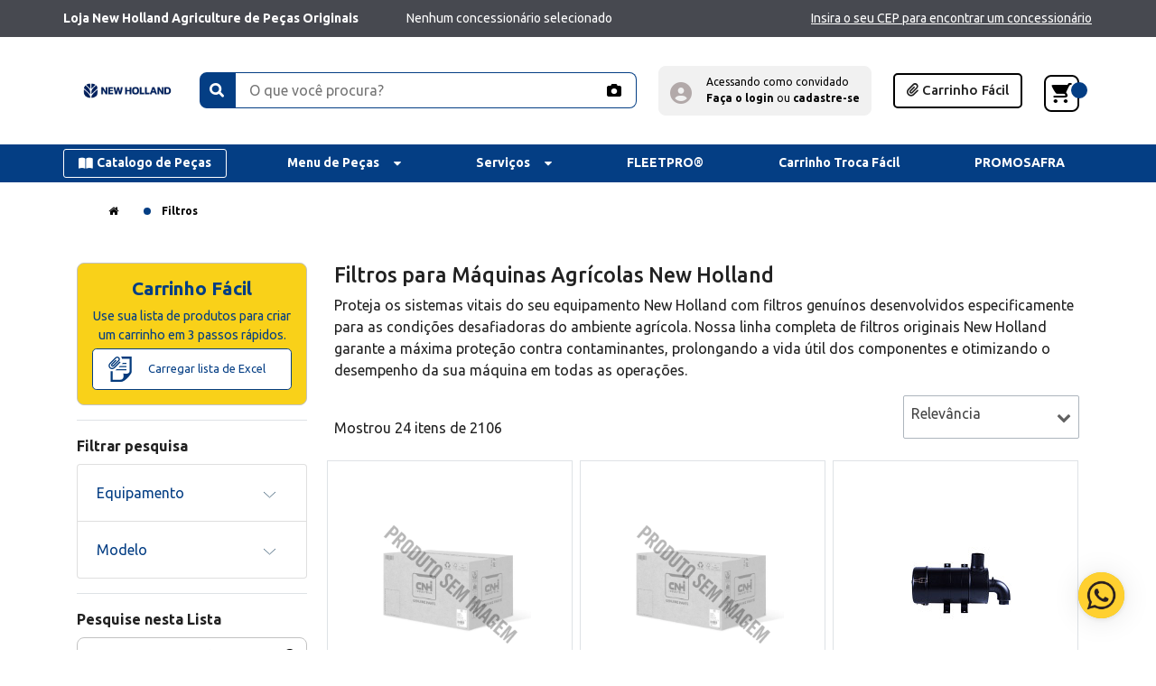

--- FILE ---
content_type: text/html;charset=UTF-8
request_url: https://loja.newhollandag.com.br/filtros/cn/mkt_br_016_b
body_size: 42393
content:
<!DOCTYPE html>
<html lang="pt-BR">
    <head>

        <title>
            Filtros | Loja New Holland Agriculture Peças Originais</title>

        <meta http-equiv="Content-Type" content="text/html; charset=utf-8"/>
		<meta http-equiv="X-UA-Compatible" content="IE=edge">
		<meta charset="utf-8">
        <meta name="viewport" content="width=device-width, initial-scale=1.0">
		<meta name="content-country" content="BR" />
		<meta name="content-country-name" content="Brazil" />
	    <meta name="content-language" content="pt" />

        <meta name="description" content="Proteja os sistemas vitais do seu equipamento New Holland com filtros genuínos desenvolvidos especificamente para as condições desafiadoras do ambiente agrícola. Nossa linha completa de filtros originais New Holland garante a máxima proteção contra contaminantes, prolongando a vida útil dos componentes e otimizando o desempenho da sua máquina em todas as operações." >
        <link rel="shortcut icon" type="image/png" media="all" href="/_ui/responsive/theme-cnhi-br/images/favicon.png" />
			<link rel="stylesheet" type="text/css" media="all" href="/_ui/responsive/theme-cnhi-br/css/app.css"/>
<link rel="stylesheet" type="text/css" media="all" href="/_ui/responsive/theme-cnhi-br/css/theme-newhollandag.css"/>



<script id="gtmGlobalDataJson" type="application/json">%7B%22googleTagManagerEnabled%22%3Atrue%2C%22googleTagDataLayerEnabled%22%3Atrue%2C%22euNaftaDataLayerEnabled%22%3Atrue%2C%22sessionBrand%22%3A%22New+Holland+Agriculture%22%2C%22sessionDealer%22%3A%22%22%2C%22sessionDealerCode%22%3A%22%22%2C%22currentSite%22%3A%22DSP-Brazil+Store%22%2C%22storeCurrency%22%3A%22BRL%22%2C%22isShoppableSite%22%3A%22Shoppable%22%2C%22isLoggedIn%22%3Afalse%2C%22marketName%22%3A%22DSP-Brazil+Store%22%2C%22currentCustomer%22%3A%7B%22uid%22%3Anull%2C%22name%22%3Anull%2C%22defaultBillingAddress%22%3Anull%2C%22defaultShippingAddress%22%3Anull%2C%22titleCode%22%3Anull%2C%22title%22%3Anull%2C%22firstName%22%3Anull%2C%22lastName%22%3Anull%2C%22currency%22%3Anull%2C%22language%22%3Anull%2C%22displayUid%22%3Anull%2C%22customerId%22%3Anull%2C%22deactivationDate%22%3Anull%2C%22sitePreference%22%3Anull%2C%22sapGuestUserEmail%22%3Anull%2C%22primaryKey%22%3Anull%2C%22contactEmail%22%3Anull%2C%22phoneNumber%22%3Anull%2C%22preferredDealers%22%3Anull%2C%22addresses%22%3Anull%2C%22accountID%22%3Anull%2C%22carrier%22%3Anull%2C%22vehicles%22%3Anull%2C%22loyaltyProgram%22%3Afalse%2C%22loyaltyFirstLogin%22%3Anull%2C%22loyaltyPhoneNumber%22%3Anull%2C%22marketingActivities%22%3Anull%2C%22marketingThirdParties%22%3Anull%2C%22privacyPolicy%22%3Anull%2C%22marketingProfiling%22%3Anull%2C%22marketingByPhone%22%3Anull%2C%22gdprID%22%3Anull%2C%22cityFb%22%3Anull%2C%22state%22%3Anull%2C%22cityGads%22%3Anull%2C%22region%22%3Anull%2C%22cap%22%3Anull%2C%22country%22%3Anull%2C%22addressString%22%3Anull%2C%22customerPolicy%22%3Anull%2C%22hashEmail%22%3Anull%2C%22hashPhone%22%3Anull%2C%22hashFirstName%22%3Anull%2C%22hashLastName%22%3Anull%2C%22hashAddress%22%3Anull%2C%22hashCityFb%22%3Anull%2C%22hashCityGads%22%3Anull%2C%22hashRegion%22%3Anull%2C%22hashState%22%3Anull%2C%22hashCap%22%3Anull%2C%22hashCountry%22%3Anull%2C%22userType%22%3Anull%2C%22customerType%22%3Anull%2C%22customerIdentifier%22%3Anull%2C%22taxExemptDocument%22%3Anull%7D%7D</script>
<script>
        window.brUserIsLoggedIn = false;
    </script>

    <!-- Load external script -->
    <script src="/_ui/responsive/theme-cnhi-br/js/brLoginEventDataLayer.js" defer></script>

<script type="text/javascript" src="/_ui/responsive/theme-cnhi-br/js/brazil-initDataLayer.js"></script>
<script type="text/javascript">
            document.addEventListener('DOMContentLoaded', function() {
                if (typeof brInitDataLayer === 'function') {
                    brInitDataLayer();
                } else {
                    console.error('brInitDataLayer function is not defined!');
                }
            });
        </script>
<!-- Google Tag Manager -->
		<script>
		(function(w,d,s,l,i){w[l]=w[l]||[];w[l].push({'gtm.start':
		new Date().getTime(),event:'gtm.js'});var f=d.getElementsByTagName(s)[0],
		j=d.createElement(s);j.async=true;j.src='https://load.sgtmus.newhollandag.com.br/63qyephymq.js?'+i;f.parentNode.insertBefore(j,f);
		})(window,document,'script','dataLayer','5zn3krf=aWQ9R1RNLUtITkZHVEY%3D&page=1');</script>
		<!-- End Google Tag Manager -->
	



    <script type="text/javascript">
        (function() {
            var walkme = document.createElement('script');
            walkme.type = 'text/javascript';
            walkme.async = true;
            walkme.src = "https://cdn.walkme.com/users/f0dfc29705ed4a0dad0c600025fa7ce7/walkme_f0dfc29705ed4a0dad0c600025fa7ce7_https.js";
            var s = document.getElementsByTagName('script')[0];
            s.parentNode.insertBefore(walkme, s);
            window._walkmeConfig = {smartLoad:true};

            window.langVar = "pt";
            window.walkme_get_language = function () {
                if (window.langVar) {
                    if (window.langVar == 'en') {
                        return '';
                    } else if (window.langVar == 'pt') {
                        return 'PT';
                    } else {
                        return '';
                    }
                }
            }
         })();
     </script>

<script type="text/javascript">
    var wmCnhiUsername = "";
    var wmCnhiMarket = "";
</script>





<script>(window.BOOMR_mq=window.BOOMR_mq||[]).push(["addVar",{"rua.upush":"false","rua.cpush":"false","rua.upre":"false","rua.cpre":"false","rua.uprl":"false","rua.cprl":"false","rua.cprf":"false","rua.trans":"","rua.cook":"false","rua.ims":"false","rua.ufprl":"false","rua.cfprl":"false","rua.isuxp":"false","rua.texp":"norulematch","rua.ceh":"false","rua.ueh":"false","rua.ieh.st":"0"}]);</script>
                              <script>!function(a){var e="https://s.go-mpulse.net/boomerang/",t="addEventListener";if("False"=="True")a.BOOMR_config=a.BOOMR_config||{},a.BOOMR_config.PageParams=a.BOOMR_config.PageParams||{},a.BOOMR_config.PageParams.pci=!0,e="https://s2.go-mpulse.net/boomerang/";if(window.BOOMR_API_key="U6KEJ-9ASKD-WFMU2-7WCE4-VGGAC",function(){function n(e){a.BOOMR_onload=e&&e.timeStamp||(new Date).getTime()}if(!a.BOOMR||!a.BOOMR.version&&!a.BOOMR.snippetExecuted){a.BOOMR=a.BOOMR||{},a.BOOMR.snippetExecuted=!0;var i,_,o,r=document.createElement("iframe");if(a[t])a[t]("load",n,!1);else if(a.attachEvent)a.attachEvent("onload",n);r.src="javascript:void(0)",r.title="",r.role="presentation",(r.frameElement||r).style.cssText="width:0;height:0;border:0;display:none;",o=document.getElementsByTagName("script")[0],o.parentNode.insertBefore(r,o);try{_=r.contentWindow.document}catch(O){i=document.domain,r.src="javascript:var d=document.open();d.domain='"+i+"';void(0);",_=r.contentWindow.document}_.open()._l=function(){var a=this.createElement("script");if(i)this.domain=i;a.id="boomr-if-as",a.src=e+"U6KEJ-9ASKD-WFMU2-7WCE4-VGGAC",BOOMR_lstart=(new Date).getTime(),this.body.appendChild(a)},_.write("<bo"+'dy onload="document._l();">'),_.close()}}(),"".length>0)if(a&&"performance"in a&&a.performance&&"function"==typeof a.performance.setResourceTimingBufferSize)a.performance.setResourceTimingBufferSize();!function(){if(BOOMR=a.BOOMR||{},BOOMR.plugins=BOOMR.plugins||{},!BOOMR.plugins.AK){var e=""=="true"?1:0,t="",n="clozbmyxfuxb62ka275q-f-388d4a745-clientnsv4-s.akamaihd.net",i="false"=="true"?2:1,_={"ak.v":"39","ak.cp":"1237302","ak.ai":parseInt("742739",10),"ak.ol":"0","ak.cr":8,"ak.ipv":4,"ak.proto":"h2","ak.rid":"514007d","ak.r":47342,"ak.a2":e,"ak.m":"","ak.n":"essl","ak.bpcip":"18.221.144.0","ak.cport":57366,"ak.gh":"23.215.31.41","ak.quicv":"","ak.tlsv":"tls1.3","ak.0rtt":"","ak.0rtt.ed":"","ak.csrc":"-","ak.acc":"","ak.t":"1765857275","ak.ak":"hOBiQwZUYzCg5VSAfCLimQ==Ff76KYne8BnCzlj13r8NQ1Htf65DMzQNLTNum4/RH/yQFb9He7PB/dI9UX6NVUl4Ra/IoXtALhFw9pb3qD26RAYdTXZ/TrjmYKfs3xTwV/EkgLN3UNLbOtpzQZuIgz2AqADo+GNIQFuPSl10F9033QIuW5Y9+8FdkOcqoP7ii69YT0evMcK4JqOFcC3yQPe8ZuYny4cPGAYtpwyfa/oiK4oSeO5RA44JRuTTw6CO0IAEFpNEsz5CkOzYJbZ8XVOQCkHefodca1fNO2qUQFbY+EcSLVa1vcF0/7KdSC/cAweIcXgsBdb3mQfDk9VMvIiSE8nxSMCpRgslNaD7Z12Ti7U83q+fxLOPtT2dqf41G7QY4B04I9cVv2+T9/L+smHFU2yFQTck1c891M9MSqb6QvLjnDPu3R0ZqtFAdm3f15w=","ak.pv":"22","ak.dpoabenc":"","ak.tf":i};if(""!==t)_["ak.ruds"]=t;var o={i:!1,av:function(e){var t="http.initiator";if(e&&(!e[t]||"spa_hard"===e[t]))_["ak.feo"]=void 0!==a.aFeoApplied?1:0,BOOMR.addVar(_)},rv:function(){var a=["ak.bpcip","ak.cport","ak.cr","ak.csrc","ak.gh","ak.ipv","ak.m","ak.n","ak.ol","ak.proto","ak.quicv","ak.tlsv","ak.0rtt","ak.0rtt.ed","ak.r","ak.acc","ak.t","ak.tf"];BOOMR.removeVar(a)}};BOOMR.plugins.AK={akVars:_,akDNSPreFetchDomain:n,init:function(){if(!o.i){var a=BOOMR.subscribe;a("before_beacon",o.av,null,null),a("onbeacon",o.rv,null,null),o.i=!0}return this},is_complete:function(){return!0}}}}()}(window);</script></head>

    <body class="page-BrazilSearchResultPage pageType-ContentPage template-pages-search-brSearchListPage pageLabel-BrazilSearchResultPage smartedit-page-uid-BrazilSearchResultPage smartedit-page-uuid-eyJpdGVtSWQiOiJCcmF6aWxTZWFyY2hSZXN1bHRQYWdlIiwiY2F0YWxvZ0lkIjoiYnJDb250ZW50Q2F0YWxvZyIsImNhdGFsb2dWZXJzaW9uIjoiT25saW5lIn0= smartedit-catalog-version-uuid-brContentCatalog/Online  language-pt js-web-extend" data-enable-web-extend="false" data-exchange-rate="0.18" data-store-currency="BRL" data-language="pt" data-current-user="anonymous" data-brand="nh-ag">

    	<!-- Google Tag Manager (noscript) -->
		<noscript><iframe src="https://sgtmus.newhollandag.com.br/ns.html?id=GTM-KHNFGTF"
		height="0" width="0" style="display:none;visibility:hidden"></iframe></noscript>
		<!-- End Google Tag Manager (noscript) -->
	<header class="bg-white position-fixed fixed-top" id="headerId">
    <!-- DESKTOP VERSION -->
    <div class="d-none d-lg-block">
        <div class="change-location-mobile d-flex d-lg-none justify-content-end p-0 order-1 order-2">
            <span data-toggle="modal" data-target="#location-modal-alert">Mudar localização</span>
        </div>
        <div class="location-header">
            <div class="container py-1 col-12">
                <div class="d-flex col-lg-12 justify-content-center px-0">
                    <div class="align-items-center justify-content-lg-between location-header__items row w-100 m-0 container-lg px-0">
                        <div class="justify-content-lg-start col-6 col-lg-4 py-lg-0 order-3 order-lg-0  d-flex  location-header__items__text ">
                                    <p class="location-header__items__text py-lg-0">
                                        <span class="d-none d-md-inline location-header__items__text py-lg-0 text-white" style="font-size: 14px">
                                            <strong>
                                                Loja New Holland Agriculture de Peças Originais</strong>
                                        </span>
                                     </p>
                                </div>
                                <div class="dealer-container justify-content-lg-start col-6 col-lg-4 py-lg-0 order-3 order-lg-0  d-flex  location-header__items__text ">
                                    <p class="location-header__items__text py-lg-0">
                                        <span class="js-header-vendor-name d-none d-md-inline location-header__items__text py-lg-0 text-white" style="font-size: 14px">
                                            Nenhum concessionário selecionado</span>
                                     </p>
                                </div>
                                <div class="col-6 col-lg-4 d-none  d-lg-flex justify-content-end p-0 order-1 order-2">
                                    <button class="btn location-header__btn_location location-header__items__link location-change-modal text-white" type="button" style="font-size: 14px">
                                        <u>Insira o seu CEP para encontrar um concessionário</u>
                                    </button>
                                </div>
                            </div>
                </div>
            </div>
	    </div>
	</div>

	<div class="container">
	    <!-- / DESKTOP VERSION -->
		<div class="header-content position-relative d-flex">
			<div class="navbar-toggle" data-navbar="navbar-menu">
				<svg width="18" height="12" viewBox="0 0 18 12" fill="none" xmlns="http://www.w3.org/2000/svg">
                    <path fill-rule="evenodd" clip-rule="evenodd" d="M0 2V0H18V2H0ZM0 7H18V5H0V7ZM0 12H18V10H0V12Z" fill="#212121"></path>
                </svg>
			</div>

            <a href="/" class="logo-image">
            <img class="logo-image__height" alt="New Holland AG" src="/medias/nhag-logo.png?context=bWFzdGVyfHJvb3R8MzIwMHxpbWFnZS9wbmd8YUdJd0wyaGxOUzg1TmpVeU16SXhNRGt4TmpFMEwyNW9ZV2RmYkc5bmJ5NXdibWN8MmI0YzBkOGRiNWNiMGExOTRmZmU4YjViMTg0MTM4ODdmM2JlNTVkNzgxMWEzYzM0NGI1ZmFhNTUwNTVjZDI5YQ" title="New Holland AG">
        </a>
	<div class="pb-4 pb-lg-0 search-bar-wrapper-suggestions w-100 search-bar-wrapper">
    <div class="container-fluid m-0 p-0">
        <div class="search-navbar-suggestions">
            <div class="search-navbar-suggestions-overlay"></div>
              <button id="camera-navbar-button" class="icon-font-camera-solid position-absolute z-index" data-toggle="tooltip" data-original-title="Carregue uma imagem para buscar" data-placement="bottom" onclick="brPushSearchStartMenuDataLayer('true')">
                    <span class="d-block d-sm-none float-right">Usar Foto</span>
                </button>
              <form id="brazil-search-form" class="d-flex col-12 justify-content-center position-relative bg-banner p-0" method="get" action="/search">
                 <div id="selectSuggestions" class="bg-banner col-lg-1 col-md-1 px-0 search-navbar-suggestions_wrapper">
                    <div class="search-navbar-suggestions_wrapper_defaultValue_container border-top-left-radius border-bottom-left-radius col-12 d-flex justify-content-center align-items-center p-0 bg-primary text-white">
                        <span class="btn text-white text-truncate option_font" id="defaultOption" data-id="all-id"></span>
                        <button id="search-navbar-primary-button" class="icon-parts-search position-absolute text-white z-index" onclick="brPushSearchStartMenu('true', 'combined_search', 'manual search', '')"></button>
                    </div>

                    <!--<div class="line-break"> </div> -->

                    <div class="d-none search-navbar-suggestions_wrapper_dropdown_options d-none border-bottom-dark border-left-dark border-right-dark border-bottom-left-radius border-bottom-right-radius p-1 bg-banner" id="suggestions_options">
                        <div class="single_option_container col-12 p-0 pb-1 bg-banner">
                            <hr class="m-0">
                            <span class="btn w-100  option_value option_font text-dark p-0 text-truncate  is--Active js-search-main-type" data-id="all-id" data-max-length="150">
                            Peças e Modelos</span>
                        </div>
                        <div class="single_option_container col-12 p-0 pb-1 bg-banner">
                            <hr class="m-0">
                            <span class="btn w-100  option_value option_font text-dark p-0 text-truncate  is--Active js-search-main-type" data-id="model-id" data-max-length="150">
                            Máquina</span>
                        </div>
                        <div class="single_option_container col-12 p-0 pb-1 bg-banner">
                            <hr class="m-0">
                            <span class="btn w-100  option_value option_font text-dark p-0 text-truncate  is--Active js-search-main-type" data-id="serial-id" data-max-length="30">
                            Chassi</span>
                        </div>
                    </div>
                </div>
				<input id="search-navbar-input" name="text" type="text" autocomplete="off" maxlength=150 data-search-limit-enabled=true
                    class="text-black border-top-right-radius col-lg-11 bg-banner z-index border-bottom-right-radius brazil-searchbox br-label-serial-number"
                    placeholder="O que você procura?" data-autocompleteUrl="/brSearch/autocomplete/brSearchBox" data-minCharsBeforeRequest="3" data-waitTimeBeforeRequest="500"
                    data-serial-number-displayable-label="SN {serialNumberCode} - PIN {pin}" data-serial-number-displayable-no-pin-label="SN {serialNumberCode}">
                <div id="search-navbar-suggestions" class="d-none suggestions-container bg-banner position-absolute p-0 border-bottom-left-radius border-bottom-right-radius" data-id="model-id" loading-info="search_bar_suggestions_models">
                    <div class="search-navbar-suggestions__models">
                        <a class="d-block p-2 text-dark text-truncate search-navbar-suggestions__link" href="#"></a>
                    </div>
                </div>
                <div class="d-none suggestions-container bg-banner position-absolute col-12 p-0 border-bottom-left-radius border-bottom-right-radius" data-id="serial-id" loading-info="search_bar_suggestions_series">
                    <div class="search-navbar-suggestions__series">
                        <a class="d-block p-2 text-dark text-truncate search-navbar-suggestions__link" href="#"></a>
                    </div>
                </div>

                <div class="suggestions-container-filters d-none bg-banner position-absolute col-12 pb-3 border-bottom-left-radius border-bottom-right-radius">
                    <div id="defaultSuggestion" loading-info="search_bar_suggestions" class="d-none mt-0 suggestions-container suggestions-container-list bg-banner position-absolute col-12 py-3 border-bottom-left-radius border-bottom-right-radius" data-id="all-id">
                        <div class="search-bar-suggestions__list row col-12">
                            <div class="col-6 col-lg-4 px-0">
                                <p class="d-none" id="category_suggestion_list">
                                    Resultados da busca</p>
                                <ul></ul>
                            </div>
                            <div class="search-bar-suggestions__products col-6 col-lg-8">
                                <p class="d-none">
                                    Produtos Sugeridos</p>
                                <p class="d-none" id="noResultFound">
                                    Nenhum resultado encontrado para esta pesquisa. Tente termos diferentes ou mude o tipo de pesquisa usando o menu suspenso acima</p>
                                <div class="suggested-grid">
                                </div>
                            </div>
                        </div>
                    </div>
                </div>
                <p class="d-none" id="textSearchboxPrep">em</p>
            </form>
        </div>
    </div>
</div>

<script id="auto-suggest-categories" type="text/template">
    <li>
        <a href=""><i class="fa fa-search mr-1"></i></a>
    </li>
</script>

<script id="auto-suggest-products" type="text/template">
    <article class="suggested-product position-relative">
        <div class="media suggested-product-item" data-brandName="New Holland AG">
            <img src="" alt="" class="align-self-start mr-2">
            <div class="media-body">
                <p class="description-text"></p>
                <p class="description-price"></p>
            </div>
        </div>
        <a href="" class="stretched-link"></a>
    </article>
</script>

<script id="auto-suggest-serial" type="text/template">
    <a class="d-block p-2 text-dark text-truncate search-navbar-suggestions__link" href=""></a>
</script>

<script id="auto-suggest-no-results" type="text/template">
    <p id="no-result-found">Nenhum resultado encontrado para esta pesquisa. Tente termos diferentes ou mude o tipo de pesquisa usando o menu suspenso acima</p>
</script>
<div class="icon-header navbar-user-icon d-none d-lg-flex align-self-baseline align-item-center text-nowrap col-5 col-lg-3 justify-content-center px-0" role="button">
                    <a id="brIconLogin" href="" class="text-dark"
                     onClick="brPushClickLoginDataLayer('true')">
                        <i class="fa-solid fa-circle-user mr-3"></i>
                    </a>
                    <div class="align-self-center user-section__orders d-flex flex-column">
                        <div>
                            <a>
                                <span class="text-black">
                                    Acessando como convidado</span>
                            </a>
                        </div>
                        <div>
                            <a id="brLoginLink" href="" onClick="brPushClickLoginDataLayer(true)">
                                <span class="text-black">
                                    <strong>Faça o login</strong>
                                </span>
                            </a>
                            <span class="text-black">
                                ou</span>
                            <a id="brRegister" href="" onClick="brPushClickSignupDataLayer('true')">
                                <span class="text-black">
                                    <strong>cadastre-se</strong>
                                </span>
                            </a>
                        </div>
                    </div>
			    </div>
			<div class="icon-header align-self-center easy-cart text-nowrap d-none d-md-block" data-toggle="modal" data-target="#location-modal-alert" style="cursor:pointer">
                <i class="fa-solid fa-paperclip"></i>
                <span>Carrinho Fácil</span>
            </div>

			<div class="icon-header icon-cart align-self-baseline pt-2 cart-icon-hover-desktop">
				<span class="icon-cart__number"></span>
				<div>
				    <i type="button" class="icon-cnhi-cart text-black"></i>
				    <div id="br-mini-cart"> </div>
				</div>
			</div>
		</div>
	</div>
	<div class="saveModelCount d-none" style="display: none"></div>

    <nav id="navbar-menu" class="navbar-wrapper">
        <section class="navbar-toggle my-0" data-navbar="navbar-menu">
            <i class="fa fa-close sidemenu-close"></i>
        </section>
        <!-- MOBILE VERSION -->
        <div class="d-lg-none px-3">
            <div class="location-header">
                <div class="container">
                            <div class="d-flex col-lg-12 justify-content-center px-0">
                                <div class="align-items-center location-header__items row w-100 m-0 container-lg d-flex justify-content-center">
                                    <div class="d-block d-lg-none py-2 ">
                                        <div class="text-center col-12 location-header__items__text py-lg-0 order-0 order-lg-1">
                                            <p class="location-header__items__text py-0"> <strong>Insira a sua Localização</strong></p>
                                            <span data-toggle="modal" data-target="#location-modal-alert">
                                                <p class="location-header__items__text py-0"> Clique aqui para informar o seu CEP e selectionar uma concessionária</p>
                                            </span>
                                        </div>
                                    </div>
                                </div>
                            </div>
                        </div>
                    </div>
        </div>
        <!-- MOBILE LOGIN -->
         <div class="d-lg-none bg-banner p-3">
			<div class="d-flex icon-header navbar-user-icon d-flex align-self-baseline align-item-center text-nowrap justify-content-center px-0" role="button">
                    <a id="brIconLoginMobile" href="/login" class="text-dark"
                     onClick="brPushClickLoginDataLayer('true')">
                        <i class="fa-solid fa-circle-user mr-5 align-self-center"></i>
                    </a>
                    <div class="align-self-center user-section__orders d-flex flex-column">
                        <div>
                            <a>
                                <span class="text-black">
                                    Acessando como convidado</span>
                            </a>
                        </div>
                        <div class="d-flex justify-content-around">
                            <a id="brLoginMobile" href="/login" onClick="brPushClickLoginDataLayer(true)">
                                <span class="text-black">
                                    <strong>Faça o login&nbsp</strong>
                                </span>
                            </a>
                            <span class="text-black">
                                ou&nbsp
                            </span>
                            <a id="brRegisterMobile" href="/brRegister" onClick="brPushClickSignupDataLayer('true')">
                                <span class="text-black">
                                    <strong>cadastre-se</strong>
                                </span>
                            </a>
                        </div>
                    </div>
			    </div>
			</div>
        <!-- / MOBILE LOGIN -->
        <!-- DESKTOP NAVBAR -->
        <ul class="navbar-container container-lg d-none d-lg-flex test">
            <li class="navbar-item navbar-item--catalog" index-list-item="list-item-0">
                                <a href="/cn/SA" class="navbar-item__title text-white">
                                  <i class="fa-solid fa-book-open mr-1 text-white"></i>
                                  <span class="text-white">Catalogo de Peças</span>
                                </a>
                              </li>
                            <li class="navbar-item" index-list-item="list-item-1">
                                <a class="navbar-item__title">
                                  <span class="text-white w-100">Menu de Peças</span>
                                  <i class="fa fa-caret-down caret-down-customized text-white" aria-hidden="true"></i>
                                </a>
                                <ul class="submenu">
    <div data-env="desktop" class="submenu__h90 d-none d-lg-block">
        <li class="submenu-item ">
            <a class="submenu-item__title">
                <p class="title pl-lg-2">MÁQUINAS</p>
                <i class="submenu-item-icon fa fa-caret-up caret-down-customized d-xl-none d-lg-none fa-caret-right" aria-hidden="true" ></i>
                <i class="fa fa-chevron-right d-none d-md-none d-lg-block" aria-hidden="true" ></i>
            </a>
            <div class="submenu-item__content">
                <div class="submenu__grid">
                    <div class="navbar-grid-item position-relative">
                                <div class="navbar-grid-item__image-wrapper">
                                    <img src="/medias/tratores-nh.jpg?context=bWFzdGVyfHJvb3R8MzAzMjl8aW1hZ2UvanBlZ3xhRFZtTDJnNE9DODVNVFkyTlRZNU5UTTNOVFkyTDNSeVlYUnZjbVZ6WDI1b0xtcHdad3xkY2JiZGRkZTkyOGEwZjQ3MTFjYjVhZGI1ZmRmMGEyNTRkNGYwNDdkN2E0NzhmOTkzNzUzOTYwN2NkODQxY2E3" class="w-100 navbar-grid-item__image"
                                    alt="TRATORES | NEWHOLLANDAG | BR | PT"
                                    title="TRATORES"/>
                                </div>
                                <p class="navbar-grid-item__description">TRATORES</p>
                                <a href="/sa/tratores/cn/SA_B_A?categorySearch=true" onclick="brPushSearchStartCategory('Machines', 'TRACTORS', 'parts_menu', true)" class="stretched-link"></a>
                              </div>
                        <div class="navbar-grid-item position-relative">
                                <div class="navbar-grid-item__image-wrapper">
                                    <img src="/medias/equipamentos-de-plantio-e-pulverizacao-nh.jpg?context=[base64]" class="w-100 navbar-grid-item__image"
                                    alt="EQUIPAMENTOS DE PLANTIO E PULVERIZAÇÃO | NEWHOLLANDAG | BR | PT"
                                    title="EQUIPAMENTOS DE PLANTIO E PULVERIZAÇÃO"/>
                                </div>
                                <p class="navbar-grid-item__description">EQUIPAMENTOS DE PLANTIO E PULVERIZAÇÃO</p>
                                <a href="/sa/equipamentos-de-plantio-e-pulverizao/cn/SA_B_B?categorySearch=true" onclick="brPushSearchStartCategory('Machines', 'CROP PRODUCTION EQUIPMENT', 'parts_menu', true)" class="stretched-link"></a>
                              </div>
                        <div class="navbar-grid-item position-relative">
                                <div class="navbar-grid-item__image-wrapper">
                                    <img src="/medias/equipamento-de-feno-e-forragem-nh.jpg?context=[base64]" class="w-100 navbar-grid-item__image"
                                    alt="EQUIPAMENTOS FENO E FORRAGEM | NEWHOLLANDAG | BR | PT"
                                    title="EQUIPAMENTOS FENO E FORRAGEM"/>
                                </div>
                                <p class="navbar-grid-item__description">EQUIPAMENTOS FENO E FORRAGEM</p>
                                <a href="/sa/equipamentos-feno-e-forragem/cn/SA_B_C?categorySearch=true" onclick="brPushSearchStartCategory('Machines', 'FORAGE EQUIPMENT', 'parts_menu', true)" class="stretched-link"></a>
                              </div>
                        <div class="navbar-grid-item position-relative">
                                <div class="navbar-grid-item__image-wrapper">
                                    <img src="/medias/enfardadeira-nh.jpg?context=bWFzdGVyfHJvb3R8MzAxMDV8aW1hZ2UvanBlZ3xhRE01TDJnM01TODVNVFkyTlRjd01ESTVNRGcyTDJWdVptRnlaR0ZrWldseVlWOXVhQzVxY0djfDdiNWRmZWZjNjI1MzIzMzM0NDhkNzM4NTI3MTUzMzFmZDg4ZDdhOTE1OGJkMmE0MTBmZjZmZjc4Y2JlZDk4OWQ" class="w-100 navbar-grid-item__image"
                                    alt="ENFARDADEIRAS | NEWHOLLANDAG | BR | PT"
                                    title="ENFARDADEIRAS"/>
                                </div>
                                <p class="navbar-grid-item__description">ENFARDADEIRAS</p>
                                <a href="/sa/enfardadeiras/cn/SA_B_D?categorySearch=true" onclick="brPushSearchStartCategory('Machines', 'BALERS', 'parts_menu', true)" class="stretched-link"></a>
                              </div>
                        <div class="navbar-grid-item position-relative">
                                <div class="navbar-grid-item__image-wrapper">
                                    <img src="/medias/ferramentas-para-feno-nh.jpg?context=[base64]" class="w-100 navbar-grid-item__image"
                                    alt="FERRAMENTAS PARA FENO | NEWHOLLANDAG | BR | PT"
                                    title="FERRAMENTAS PARA FENO"/>
                                </div>
                                <p class="navbar-grid-item__description">FERRAMENTAS PARA FENO</p>
                                <a href="/sa/ferramentas-para-feno/cn/SA_B_H?categorySearch=true" onclick="brPushSearchStartCategory('Machines', 'HAYTOOLS', 'parts_menu', true)" class="stretched-link"></a>
                              </div>
                        <div class="navbar-grid-item position-relative">
                                <div class="navbar-grid-item__image-wrapper">
                                    <img src="/medias/equipamentos-para-colheita-nh.jpg?context=[base64]" class="w-100 navbar-grid-item__image"
                                    alt="EQUIPAMENTOS PARA COLHEITA | NEWHOLLANDAG | BR | PT"
                                    title="EQUIPAMENTOS PARA COLHEITA"/>
                                </div>
                                <p class="navbar-grid-item__description">EQUIPAMENTOS PARA COLHEITA</p>
                                <a href="/sa/equipamentos-para-colheita/cn/SA_B_J?categorySearch=true" onclick="brPushSearchStartCategory('Machines', 'HARVESTING EQUIPMENT', 'parts_menu', true)" class="stretched-link"></a>
                              </div>
                        <div class="navbar-grid-item position-relative">
                                <div class="navbar-grid-item__image-wrapper">
                                    <img src="/medias/motores.jpg?context=bWFzdGVyfHJvb3R8MzczNjd8aW1hZ2UvanBlZ3xhR1JrTDJnNFppODVNVFkyTlRZNU56azVOekV3TDIxdmRHOXlaWE11YW5CbnxlYTQzZDdkOTM4MTc0YTM2YzJhOWYzMmE1M2NiYzE4MDAxMTNmYWJiM2E1ZGU4ZWRlMjQ5ZDI2YzJlYjZmNjJh" class="w-100 navbar-grid-item__image"
                                    alt="MOTORES | NEWHOLLANDAG | BR | PT"
                                    title="MOTORES"/>
                                </div>
                                <p class="navbar-grid-item__description">MOTORES</p>
                                <a href="/sa/motores/cn/SA_B_M?categorySearch=true" onclick="brPushSearchStartCategory('Machines', 'ENGINES', 'parts_menu', true)" class="stretched-link"></a>
                              </div>
                        </div>
            </div>
        </li>
        <div class="submenu-item--divider"></div>

	    <li class="submenu-item ">
                <div class="submenu-item__title">
                    <a href="/category/colheita-mecanizada/cn/mkt_br_014_b" class="submenu-item__title" onclick="brPushSearchStartCategory('MECHANICAL HARVEST', 'All Pieces', 'parts_menu', true)">
                        <p class="title pl-lg-2">COLHEITA MECANIZADA</p>
                        <i class="submenu-item-icon fa fa-caret-up caret-down-customized d-xl-none d-lg-none fa-caret-right" aria-hidden="true"></i>
                        <i class="fa fa-chevron-right d-none d-md-none d-lg-block" aria-hidden="true"></i>
                    </a>
                </div>
                <div class="submenu-item__content">
                    <div class="submenu__grid is--linklist">
                        <ul class="submenu__grid-list">
                            <li class="submenu__grid-item">
                                    <a href="/category/colheita-mecanizada/feno-e-forragem/cn/smkt_br_014_002_b" onclick="brPushSearchStartCategory('MECHANICAL HARVEST', 'HAY AND FORRAGING', 'parts_menu', true)">FENO E FORRAGEM</a>
                                </li>
                            <li class="submenu__grid-item">
                                    <a href="/category/colheita-mecanizada/adubagem/cn/smkt_br_014_003_b" onclick="brPushSearchStartCategory('MECHANICAL HARVEST', 'FERTILIZATION', 'parts_menu', true)">ADUBAGEM</a>
                                </li>
                            <li class="submenu__grid-item">
                                    <a href="/category/colheita-mecanizada/colheita/cn/smkt_br_014_001_b" onclick="brPushSearchStartCategory('MECHANICAL HARVEST', 'HARVESTING', 'parts_menu', true)">COLHEITA</a>
                                </li>
                            </ul>
                    </div>
                </div>
            </li>
            <div class="submenu-item--divider d-none d-lg-block"></div>
        <li class="submenu-item ">
                <div class="submenu-item__title">
                    <a href="/category/filtros/cn/mkt_br_016_b" class="submenu-item__title" onclick="brPushSearchStartCategory('FILTERS', 'All Pieces', 'parts_menu', true)">
                        <p class="title pl-lg-2">FILTROS</p>
                        <i class="submenu-item-icon fa fa-caret-up caret-down-customized d-xl-none d-lg-none fa-caret-right" aria-hidden="true"></i>
                        <i class="fa fa-chevron-right d-none d-md-none d-lg-block" aria-hidden="true"></i>
                    </a>
                </div>
                <div class="submenu-item__content">
                    <div class="submenu__grid is--linklist">
                        <ul class="submenu__grid-list">
                            <li class="submenu__grid-item">
                                    <a href="/category/filtros/filtros-de-ar/cn/smkt_br_016_001_b" onclick="brPushSearchStartCategory('FILTERS', 'AIR FILTERS', 'parts_menu', true)">FILTROS DE AR</a>
                                </li>
                            <li class="submenu__grid-item">
                                    <a href="/category/filtros/filtros-hidrulicos/cn/smkt_br_016_006_b" onclick="brPushSearchStartCategory('FILTERS', 'HYDRAULIC FILTERS', 'parts_menu', true)">FILTROS HIDRÁULICOS</a>
                                </li>
                            <li class="submenu__grid-item">
                                    <a href="/category/filtros/filtros-da-transmisso/cn/smkt_br_016_005_b" onclick="brPushSearchStartCategory('FILTERS', 'TRANSMISSION FILTERS', 'parts_menu', true)">FILTROS DA TRANSMISSÃO</a>
                                </li>
                            <li class="submenu__grid-item">
                                    <a href="/category/filtros/filtros-dgua/cn/smkt_br_016_007_b" onclick="brPushSearchStartCategory('FILTERS', 'WATER FILTERS', 'parts_menu', true)">FILTROS D'ÁGUA</a>
                                </li>
                            <li class="submenu__grid-item">
                                    <a href="/category/filtros/filtros-de-leo/cn/smkt_br_016_003_b" onclick="brPushSearchStartCategory('FILTERS', 'OIL FILTERS', 'parts_menu', true)">FILTROS DE ÓLEO</a>
                                </li>
                            <li class="submenu__grid-item">
                                    <a href="/category/filtros/filtros-de-combustvel/cn/smkt_br_016_004_b" onclick="brPushSearchStartCategory('FILTERS', 'FUEL FILTERS', 'parts_menu', true)">FILTROS DE COMBUSTÍVEL</a>
                                </li>
                            <li class="submenu__grid-item">
                                    <a href="/category/filtros/filtros/cn/smkt_br_016_002_b" onclick="brPushSearchStartCategory('FILTERS', 'FILTERS', 'parts_menu', true)">FILTROS</a>
                                </li>
                            </ul>
                    </div>
                </div>
            </li>
            <div class="submenu-item--divider d-none d-lg-block"></div>
        <li class="submenu-item ">
                <div class="submenu-item__title">
                    <a href="/category/juntas-anis-e-vedaes/cn/mkt_br_010_b" class="submenu-item__title" onclick="brPushSearchStartCategory('CONNECTIONS, RINGS AND SEALS', 'All Pieces', 'parts_menu', true)">
                        <p class="title pl-lg-2">JUNTAS, ANÉIS E VEDAÇÕES</p>
                        <i class="submenu-item-icon fa fa-caret-up caret-down-customized d-xl-none d-lg-none fa-caret-right" aria-hidden="true"></i>
                        <i class="fa fa-chevron-right d-none d-md-none d-lg-block" aria-hidden="true"></i>
                    </a>
                </div>
                <div class="submenu-item__content">
                    <div class="submenu__grid is--linklist">
                        <ul class="submenu__grid-list">
                            <li class="submenu__grid-item">
                                    <a href="/category/juntas-anis-e-vedaes/anis/cn/smkt_br_010_002_b" onclick="brPushSearchStartCategory('CONNECTIONS, RINGS AND SEALS', 'RINGS', 'parts_menu', true)">ANÉIS</a>
                                </li>
                            <li class="submenu__grid-item">
                                    <a href="/category/juntas-anis-e-vedaes/juntas/cn/smkt_br_010_001_b" onclick="brPushSearchStartCategory('CONNECTIONS, RINGS AND SEALS', 'JOINTS', 'parts_menu', true)">JUNTAS</a>
                                </li>
                            </ul>
                    </div>
                </div>
            </li>
            <div class="submenu-item--divider d-none d-lg-block"></div>
        <li class="submenu-item ">
                <div class="submenu-item__title">
                    <a href="/category/motor/cn/mkt_br_001_b" class="submenu-item__title" onclick="brPushSearchStartCategory('ENGINE', 'All Pieces', 'parts_menu', true)">
                        <p class="title pl-lg-2">MOTOR</p>
                        <i class="submenu-item-icon fa fa-caret-up caret-down-customized d-xl-none d-lg-none fa-caret-right" aria-hidden="true"></i>
                        <i class="fa fa-chevron-right d-none d-md-none d-lg-block" aria-hidden="true"></i>
                    </a>
                </div>
                <div class="submenu-item__content">
                    <div class="submenu__grid is--linklist">
                        <ul class="submenu__grid-list">
                            <li class="submenu__grid-item">
                                    <a href="/category/motor/motor-e-componentes/cn/smkt_br_001_001_b" onclick="brPushSearchStartCategory('ENGINE', 'ENGINE AND COMPONENTS', 'parts_menu', true)">MOTOR E COMPONENTES</a>
                                </li>
                            <li class="submenu__grid-item">
                                    <a href="/category/motor/escapamento/cn/smkt_br_001_003_b" onclick="brPushSearchStartCategory('ENGINE', 'EXHAUST', 'parts_menu', true)">ESCAPAMENTO</a>
                                </li>
                            <li class="submenu__grid-item">
                                    <a href="/category/motor/radiador-e-componentes/cn/smkt_br_001_002_b" onclick="brPushSearchStartCategory('ENGINE', 'RADIATOR AND COMPONENTS', 'parts_menu', true)">RADIADOR E COMPONENTES</a>
                                </li>
                            <li class="submenu__grid-item">
                                    <a href="/category/motor/itens-diversos/cn/smkt_br_001_004_b" onclick="brPushSearchStartCategory('ENGINE', 'OTHER PARTS', 'parts_menu', true)">ITENS DIVERSOS</a>
                                </li>
                            <li class="submenu__grid-item">
                                    <a href="/category/motor/bombas/cn/smkt_br_001_005_b" onclick="brPushSearchStartCategory('ENGINE', 'PUMPS', 'parts_menu', true)">BOMBAS</a>
                                </li>
                            </ul>
                    </div>
                </div>
            </li>
            <div class="submenu-item--divider d-none d-lg-block"></div>
        <li class="submenu-item ">
                <div class="submenu-item__title">
                    <a href="/category/sistema-de-transmisso/cn/mkt_br_002_b" class="submenu-item__title" onclick="brPushSearchStartCategory('TRANSMISSION SYSTEMS', 'All Pieces', 'parts_menu', true)">
                        <p class="title pl-lg-2">SISTEMA DE TRANSMISSÃO</p>
                        <i class="submenu-item-icon fa fa-caret-up caret-down-customized d-xl-none d-lg-none fa-caret-right" aria-hidden="true"></i>
                        <i class="fa fa-chevron-right d-none d-md-none d-lg-block" aria-hidden="true"></i>
                    </a>
                </div>
                <div class="submenu-item__content">
                    <div class="submenu__grid is--linklist">
                        <ul class="submenu__grid-list">
                            <li class="submenu__grid-item">
                                    <a href="/category/sistema-de-transmisso/embreagens/cn/smkt_br_002_001_b" onclick="brPushSearchStartCategory('TRANSMISSION SYSTEMS', 'CLUTCH', 'parts_menu', true)">EMBREAGENS</a>
                                </li>
                            <li class="submenu__grid-item">
                                    <a href="/category/sistema-de-transmisso/transmisso-e-componentes/cn/smkt_br_002_002_b" onclick="brPushSearchStartCategory('TRANSMISSION SYSTEMS', 'TRANSMISSION AND COMPONENTS', 'parts_menu', true)">TRANSMISSÃO E COMPONENTES</a>
                                </li>
                            <li class="submenu__grid-item">
                                    <a href="/category/sistema-de-transmisso/eixos-e-componentes/cn/smkt_br_002_003_b" onclick="brPushSearchStartCategory('TRANSMISSION SYSTEMS', 'AXLES AND COMPONENTS', 'parts_menu', true)">EIXOS E COMPONENTES</a>
                                </li>
                            </ul>
                    </div>
                </div>
            </li>
            <div class="submenu-item--divider d-none d-lg-block"></div>
        <li class="submenu-item ">
                <div class="submenu-item__title">
                    <a href="/category/sistema-eltrico/cn/mkt_br_011_b" class="submenu-item__title" onclick="brPushSearchStartCategory('ELECTRICAL SYSTEMS', 'All Pieces', 'parts_menu', true)">
                        <p class="title pl-lg-2">SISTEMA ELÉTRICO</p>
                        <i class="submenu-item-icon fa fa-caret-up caret-down-customized d-xl-none d-lg-none fa-caret-right" aria-hidden="true"></i>
                        <i class="fa fa-chevron-right d-none d-md-none d-lg-block" aria-hidden="true"></i>
                    </a>
                </div>
                <div class="submenu-item__content">
                    <div class="submenu__grid is--linklist">
                        <ul class="submenu__grid-list">
                            <li class="submenu__grid-item">
                                    <a href="/category/sistema-eltrico/motor-de-partida/cn/smkt_br_011_001_b" onclick="brPushSearchStartCategory('ELECTRICAL SYSTEMS', 'START ENGINE', 'parts_menu', true)">MOTOR DE PARTIDA</a>
                                </li>
                            <li class="submenu__grid-item">
                                    <a href="/category/sistema-eltrico/alternadores-e-geradores/cn/smkt_br_011_002_b" onclick="brPushSearchStartCategory('ELECTRICAL SYSTEMS', 'ALTERNATORS AND GENERATORS', 'parts_menu', true)">ALTERNADORES E GERADORES</a>
                                </li>
                            <li class="submenu__grid-item">
                                    <a href="/category/sistema-eltrico/motor/cn/smkt_br_011_004_b" onclick="brPushSearchStartCategory('ELECTRICAL SYSTEMS', 'ENGINE', 'parts_menu', true)">MOTOR</a>
                                </li>
                            <li class="submenu__grid-item">
                                    <a href="/category/sistema-eltrico/iluminao/cn/smkt_br_011_006_b" onclick="brPushSearchStartCategory('ELECTRICAL SYSTEMS', 'LIGHTING', 'parts_menu', true)">ILUMINAÇÃO</a>
                                </li>
                            <li class="submenu__grid-item">
                                    <a href="/category/sistema-eltrico/componentes-diversos/cn/smkt_br_011_003_b" onclick="brPushSearchStartCategory('ELECTRICAL SYSTEMS', 'OTHER PARTS', 'parts_menu', true)">COMPONENTES DIVERSOS</a>
                                </li>
                            <li class="submenu__grid-item">
                                    <a href="/category/sistema-eltrico/baterias-e-acessrios/cn/smkt_br_011_007_b" onclick="brPushSearchStartCategory('ELECTRICAL SYSTEMS', 'BATTERIES AND ACCESSORIES', 'parts_menu', true)">BATERIAS E ACESSÓRIOS</a>
                                </li>
                            <li class="submenu__grid-item">
                                    <a href="/category/sistema-eltrico/chicotes-e-conectores/cn/smkt_br_011_005_b" onclick="brPushSearchStartCategory('ELECTRICAL SYSTEMS', 'CONNECTORS AND WIRE HARNESSES', 'parts_menu', true)">CHICOTES E CONECTORES</a>
                                </li>
                            </ul>
                    </div>
                </div>
            </li>
            <div class="submenu-item--divider d-none d-lg-block"></div>
        <li class="submenu-item ">
                <div class="submenu-item__title">
                    <a href="/category/sistema-hidrulico/cn/mkt_br_015_b" class="submenu-item__title" onclick="brPushSearchStartCategory('HYDRAULIC SYSTEMS', 'All Pieces', 'parts_menu', true)">
                        <p class="title pl-lg-2">SISTEMA HIDRÁULICO</p>
                        <i class="submenu-item-icon fa fa-caret-up caret-down-customized d-xl-none d-lg-none fa-caret-right" aria-hidden="true"></i>
                        <i class="fa fa-chevron-right d-none d-md-none d-lg-block" aria-hidden="true"></i>
                    </a>
                </div>
                <div class="submenu-item__content">
                    <div class="submenu__grid is--linklist">
                        <ul class="submenu__grid-list">
                            <li class="submenu__grid-item">
                                    <a href="/category/sistema-hidrulico/componentes-diversos/cn/smkt_br_015_004_b" onclick="brPushSearchStartCategory('HYDRAULIC SYSTEMS', 'OTHER COMPONENTS', 'parts_menu', true)">COMPONENTES DIVERSOS</a>
                                </li>
                            <li class="submenu__grid-item">
                                    <a href="/category/sistema-hidrulico/mangueira-e-conexes-hidrulicas/cn/smkt_br_015_002_b" onclick="brPushSearchStartCategory('HYDRAULIC SYSTEMS', 'HOSES AND HYDRAULIC CONNECTIONS', 'parts_menu', true)">MANGUEIRA E CONEXÕES HIDRÁULICAS</a>
                                </li>
                            <li class="submenu__grid-item">
                                    <a href="/category/sistema-hidrulico/vlvula-hidrulica/cn/smkt_br_015_006_b" onclick="brPushSearchStartCategory('HYDRAULIC SYSTEMS', 'HYDRAULIC VALVE', 'parts_menu', true)">VÁLVULA HIDRÁULICA</a>
                                </li>
                            <li class="submenu__grid-item">
                                    <a href="/category/sistema-hidrulico/bomba-hidrulica/cn/smkt_br_015_005_b" onclick="brPushSearchStartCategory('HYDRAULIC SYSTEMS', 'HYDRAULIC PUMP', 'parts_menu', true)">BOMBA HIDRÁULICA</a>
                                </li>
                            <li class="submenu__grid-item">
                                    <a href="/category/sistema-hidrulico/engates/cn/smkt_br_015_001_b" onclick="brPushSearchStartCategory('HYDRAULIC SYSTEMS', 'HITCHES', 'parts_menu', true)">ENGATES</a>
                                </li>
                            <li class="submenu__grid-item">
                                    <a href="/category/sistema-hidrulico/cilndro-hidrulico/cn/smkt_br_015_007_b" onclick="brPushSearchStartCategory('HYDRAULIC SYSTEMS', 'HYDRAULIC CYLINDER', 'parts_menu', true)">CILÍNDRO HIDRÁULICO</a>
                                </li>
                            </ul>
                    </div>
                </div>
            </li>
            <div class="submenu-item--divider d-none d-lg-block"></div>
        <li class="submenu-item ">
                <div class="submenu-item__title">
                    <a href="/category/fleetpro/cn/mkt_br_fleetpro" class="submenu-item__title" onclick="brPushSearchStartCategory('FLEETPRO', 'All Pieces', 'parts_menu', true)">
                        <p class="title pl-lg-2">FLEETPRO</p>
                        <i class="submenu-item-icon fa fa-caret-up caret-down-customized d-xl-none d-lg-none fa-caret-right" aria-hidden="true"></i>
                        <i class="fa fa-chevron-right d-none d-md-none d-lg-block" aria-hidden="true"></i>
                    </a>
                </div>
                <div class="submenu-item__content">
                    <div class="submenu__grid is--linklist">
                        <ul class="submenu__grid-list">
                            <li class="submenu__grid-item">
                                    <a href="/category/fleetpro/todas-as-peas-fleetpro/cn/smkt_br_fleetpro" onclick="brPushSearchStartCategory('FLEETPRO', 'All FleetPro Products', 'parts_menu', true)">Todas as Peças FleetPro</a>
                                </li>
                            <li class="submenu__grid-item">
                                    <a href="/category/fleetpro/lubrificantes-fleetpro/cn/smkt_br_fleetpro_lub" onclick="brPushSearchStartCategory('FLEETPRO', 'FleetPro Lubricants', 'parts_menu', true)">Lubrificantes FleetPro</a>
                                </li>
                            <li class="submenu__grid-item">
                                    <a href="/category/fleetpro/peas-de-desgaste-fleetpro/cn/smkt_br_fleetpro_wearparts" onclick="brPushSearchStartCategory('FLEETPRO', 'FleetPro Wear Parts', 'parts_menu', true)">Peças de Desgaste FleetPro</a>
                                </li>
                            <li class="submenu__grid-item">
                                    <a href="/category/fleetpro/anis-vedaes-e-fixao-fleetpro/cn/smkt_br_fleetpro_aneis" onclick="brPushSearchStartCategory('FLEETPRO', 'FleetPro Fixation, Rings and Seals', 'parts_menu', true)">Anéis, Vedações e Fixação FleetPro</a>
                                </li>
                            <li class="submenu__grid-item">
                                    <a href="/category/fleetpro/correias-e-rolamentos-fleetpro/cn/smkt_br_fleetpro_correias" onclick="brPushSearchStartCategory('FLEETPRO', 'FleetPro Belts and Bearings', 'parts_menu', true)">Correias e Rolamentos FleetPro</a>
                                </li>
                            <li class="submenu__grid-item">
                                    <a href="/category/fleetpro/filtros-fleetpro/cn/smkt_br_fleetpro_filtros" onclick="brPushSearchStartCategory('FLEETPRO', 'Fleetpro Filters', 'parts_menu', true)">Filtros FleetPro</a>
                                </li>
                            <li class="submenu__grid-item">
                                    <a href="/category/fleetpro/bicos-de-pulverizao-teejet/cn/smkt_br_fleetpro_teejet" onclick="brPushSearchStartCategory('FLEETPRO', 'TeeJet Spray Nozzles', 'parts_menu', true)">Bicos de Pulverização TeeJet</a>
                                </li>
                            <li class="submenu__grid-item">
                                    <a href="/category/fleetpro/lubrificantes-fleetpro-cycle/cn/smkt_br_fleetpro_cycle" onclick="brPushSearchStartCategory('FLEETPRO', 'FLEETPRO Cycle Lubricants', 'parts_menu', true)">Lubrificantes FLEETPRO Cycle</a>
                                </li>
                            <li class="submenu__grid-item">
                                    <a href="/category/fleetpro/correntes-fleetpro-by-rexnord/cn/smkt_br_fleetpro_correntes_rexnord" onclick="brPushSearchStartCategory('FLEETPRO', 'FLEETPRO Chains by Rexnord', 'parts_menu', true)">Correntes FLEETPRO by Rexnord</a>
                                </li>
                            <li class="submenu__grid-item">
                                    <a href="/category/fleetpro/peas-para-cana-fleetpro-by-vectra/cn/smkt_br_fleetpro_canadeacucar_vectra" onclick="brPushSearchStartCategory('FLEETPRO', 'FLEETPRO Parts for Sugarcane Harvesters by Vectra', 'parts_menu', true)">Peças para Cana FLEETPRO by Vectra</a>
                                </li>
                            </ul>
                    </div>
                </div>
            </li>
            <div class="submenu-item--divider d-none d-lg-block"></div>
        <li class="submenu-item ">
                <div class="submenu-item__title">
                    <a href="/pneus/cn/mkt-pneus" class="submenu-item__title" onclick="brPushSearchStartCategory('Tires', 'All Pieces', 'parts_menu', true)">
                        <p class="title pl-lg-2">PNEUS</p>
                        <i class="submenu-item-icon fa fa-caret-up caret-down-customized d-xl-none d-lg-none fa-caret-right" aria-hidden="true"></i>
                        <i class="fa fa-chevron-right d-none d-md-none d-lg-block" aria-hidden="true"></i>
                    </a>
                </div>
                <div class="submenu-item__content">
                    <div class="submenu__grid is--linklist">
                        <ul class="submenu__grid-list">
                            <li class="submenu__grid-item">
                                    <a href="/pneus/todos-os-pneus/cn/smkt-todos-pneus" onclick="brPushSearchStartCategory('Tires', 'All Tires', 'parts_menu', true)">Todos os Pneus</a>
                                </li>
                            </ul>
                    </div>
                </div>
            </li>
            <div class="submenu-item--divider d-none d-lg-block"></div>
        <li class="submenu-item ">
                <div class="submenu-item__title">
                    <a href="/category/fluidos-e-lubrificantes/cn/mkt_br_029_b" class="submenu-item__title" onclick="brPushSearchStartCategory('Fluids and Lubricants', 'All Pieces', 'parts_menu', true)">
                        <p class="title pl-lg-2">FLUIDOS E LUBRIFICANTES</p>
                        <i class="submenu-item-icon fa fa-caret-up caret-down-customized d-xl-none d-lg-none fa-caret-right" aria-hidden="true"></i>
                        <i class="fa fa-chevron-right d-none d-md-none d-lg-block" aria-hidden="true"></i>
                    </a>
                </div>
                <div class="submenu-item__content">
                    <div class="submenu__grid is--linklist">
                        <ul class="submenu__grid-list">
                            <li class="submenu__grid-item">
                                    <a href="/category/fluidos-e-lubrificantes/fluidos-e-lubrificantes-ambra-e-tutela/cn/smkt_br_029_001_b" onclick="brPushSearchStartCategory('Fluids and Lubricants', 'Fluids and Lubricants Ambra and Tutela', 'parts_menu', true)">Fluidos e Lubrificantes Ambra e Tutela</a>
                                </li>
                            </ul>
                    </div>
                </div>
            </li>
            <div class="submenu-item--divider d-none d-lg-block"></div>
        <li class="submenu-item ">
                <div class="submenu-item__title">
                    <a href="/category/treinamentos/cn/mkt-br-treinamentos-nhag" class="submenu-item__title" onclick="brPushSearchStartCategory('TRAINING', 'All Pieces', 'parts_menu', true)">
                        <p class="title pl-lg-2">TREINAMENTOS</p>
                        <i class="submenu-item-icon fa fa-caret-up caret-down-customized d-xl-none d-lg-none fa-caret-right" aria-hidden="true"></i>
                        <i class="fa fa-chevron-right d-none d-md-none d-lg-block" aria-hidden="true"></i>
                    </a>
                </div>
                <div class="submenu-item__content">
                    <div class="submenu__grid is--linklist">
                        <ul class="submenu__grid-list">
                            <li class="submenu__grid-item">
                                    <a href="/category/treinamentos/treinamentos-virtuais/cn/smkt-br-treinamentos-virtuais-nhag" onclick="brPushSearchStartCategory('TRAINING', 'ONLINE TRAINING', 'parts_menu', true)">TREINAMENTOS VIRTUAIS</a>
                                </li>
                            <li class="submenu__grid-item">
                                    <a href="/category/treinamentos/tema-tratores/cn/smkt-br-treinamentos-tratores-nhag" onclick="brPushSearchStartCategory('TRAINING', 'TOPIC: TRACTORS', 'parts_menu', true)">TEMA: TRATORES</a>
                                </li>
                            <li class="submenu__grid-item">
                                    <a href="/category/treinamentos/tema-pulverizador/cn/smkt-br-treinamentos-pulverizador-nhag" onclick="brPushSearchStartCategory('TRAINING', 'TOPIC: SPRAYERS', 'parts_menu', true)">TEMA: PULVERIZADOR</a>
                                </li>
                            <li class="submenu__grid-item">
                                    <a href="/category/treinamentos/treinamentos-presenciais/cn/smkt-br-treinamentos-presenciais-nhag" onclick="brPushSearchStartCategory('TRAINING', 'IN-PERSON TRAINING', 'parts_menu', true)">TREINAMENTOS PRESENCIAIS</a>
                                </li>
                            <li class="submenu__grid-item">
                                    <a href="/category/treinamentos/treinamentos-combinados/cn/smkt-br-treinamentos-combinados-nhag" onclick="brPushSearchStartCategory('TRAINING', 'TOPIC: COMBINED TRAININGS', 'parts_menu', true)">TREINAMENTOS COMBINADOS</a>
                                </li>
                            <li class="submenu__grid-item">
                                    <a href="/category/treinamentos/tema-forrageira/cn/smkt-br-forrageira-nhag" onclick="brPushSearchStartCategory('TRAINING', 'TOPIC: FORRAGER', 'parts_menu', true)">TEMA: FORRAGEIRA</a>
                                </li>
                            <li class="submenu__grid-item">
                                    <a href="/category/treinamentos/tema-agricultura-de-preciso/cn/smkt-br-treinamentos-ag-precisao-nhag" onclick="brPushSearchStartCategory('TRAINING', 'TOPIC: PRECISION AGRICULTURE', 'parts_menu', true)">TEMA: AGRICULTURA DE PRECISÃO</a>
                                </li>
                            <li class="submenu__grid-item">
                                    <a href="/category/treinamentos/tema-plantadeiras/cn/smkt-br-treinamentos-plantadeira-nhag" onclick="brPushSearchStartCategory('TRAINING', 'TOPIC: PLANTERS', 'parts_menu', true)">TEMA: PLANTADEIRAS</a>
                                </li>
                            <li class="submenu__grid-item">
                                    <a href="/category/treinamentos/tema-colheitadeiras/cn/smkt-br-treinamentos-colheitadeiras-nhag" onclick="brPushSearchStartCategory('TRAINING', 'TOPIC: HARVESTERS', 'parts_menu', true)">TEMA: COLHEITADEIRAS</a>
                                </li>
                            </ul>
                    </div>
                </div>
            </li>
            <div class="submenu-item--divider d-none d-lg-block"></div>
        <div class="all-categories d-none d-lg-flex">
            <a href="/cn/br_category?isShowAll=true">
                <div class="text-black">
                    TODAS AS CATEGORIAS</div>
            </a>
            <i class="fa-solid fa-plus"></i>
        </div>
    </div>

    <div data-env="mobile" class="submenu__h90 d-lg-none d-block">
        <li class="submenu-item ">
            <a class="submenu-item__title">
                <p class="title pl-lg-2">MÁQUINAS</p>
                <i class="submenu-item-icon fa fa-caret-up caret-down-customized d-xl-none d-lg-none fa-caret-right" aria-hidden="true"></i>
                <i class="fa fa-chevron-right d-none d-md-none d-lg-block" aria-hidden="true"></i>
            </a>
            <div class="submenu-item__content">
                <div class="submenu__grid">
                    <div class="navbar-grid-item position-relative">
                                <div class="navbar-grid-item__image-wrapper">
                                    <img src="/medias/tratores-nh.jpg?context=bWFzdGVyfHJvb3R8MzAzMjl8aW1hZ2UvanBlZ3xhRFZtTDJnNE9DODVNVFkyTlRZNU5UTTNOVFkyTDNSeVlYUnZjbVZ6WDI1b0xtcHdad3xkY2JiZGRkZTkyOGEwZjQ3MTFjYjVhZGI1ZmRmMGEyNTRkNGYwNDdkN2E0NzhmOTkzNzUzOTYwN2NkODQxY2E3" class="w-100 navbar-grid-item__image"
                                    alt="TRATORES | NEWHOLLANDAG | BR | PT"
                                    title="TRATORES"/>
                                </div>
                                <p class="navbar-grid-item__description">TRATORES</p>
                                <a href="/sa/tratores/cn/SA_B_A?categorySearch=true" onclick="brPushSearchStartCategory('Machines', 'TRACTORS', 'parts_menu', true)" class="stretched-link"></a>
                              </div>
                        <div class="navbar-grid-item position-relative">
                                <div class="navbar-grid-item__image-wrapper">
                                    <img src="/medias/equipamentos-de-plantio-e-pulverizacao-nh.jpg?context=[base64]" class="w-100 navbar-grid-item__image"
                                    alt="EQUIPAMENTOS DE PLANTIO E PULVERIZAÇÃO | NEWHOLLANDAG | BR | PT"
                                    title="EQUIPAMENTOS DE PLANTIO E PULVERIZAÇÃO"/>
                                </div>
                                <p class="navbar-grid-item__description">EQUIPAMENTOS DE PLANTIO E PULVERIZAÇÃO</p>
                                <a href="/sa/equipamentos-de-plantio-e-pulverizao/cn/SA_B_B?categorySearch=true" onclick="brPushSearchStartCategory('Machines', 'CROP PRODUCTION EQUIPMENT', 'parts_menu', true)" class="stretched-link"></a>
                              </div>
                        <div class="navbar-grid-item position-relative">
                                <div class="navbar-grid-item__image-wrapper">
                                    <img src="/medias/equipamento-de-feno-e-forragem-nh.jpg?context=[base64]" class="w-100 navbar-grid-item__image"
                                    alt="EQUIPAMENTOS FENO E FORRAGEM | NEWHOLLANDAG | BR | PT"
                                    title="EQUIPAMENTOS FENO E FORRAGEM"/>
                                </div>
                                <p class="navbar-grid-item__description">EQUIPAMENTOS FENO E FORRAGEM</p>
                                <a href="/sa/equipamentos-feno-e-forragem/cn/SA_B_C?categorySearch=true" onclick="brPushSearchStartCategory('Machines', 'FORAGE EQUIPMENT', 'parts_menu', true)" class="stretched-link"></a>
                              </div>
                        <div class="navbar-grid-item position-relative">
                                <div class="navbar-grid-item__image-wrapper">
                                    <img src="/medias/enfardadeira-nh.jpg?context=bWFzdGVyfHJvb3R8MzAxMDV8aW1hZ2UvanBlZ3xhRE01TDJnM01TODVNVFkyTlRjd01ESTVNRGcyTDJWdVptRnlaR0ZrWldseVlWOXVhQzVxY0djfDdiNWRmZWZjNjI1MzIzMzM0NDhkNzM4NTI3MTUzMzFmZDg4ZDdhOTE1OGJkMmE0MTBmZjZmZjc4Y2JlZDk4OWQ" class="w-100 navbar-grid-item__image"
                                    alt="ENFARDADEIRAS | NEWHOLLANDAG | BR | PT"
                                    title="ENFARDADEIRAS"/>
                                </div>
                                <p class="navbar-grid-item__description">ENFARDADEIRAS</p>
                                <a href="/sa/enfardadeiras/cn/SA_B_D?categorySearch=true" onclick="brPushSearchStartCategory('Machines', 'BALERS', 'parts_menu', true)" class="stretched-link"></a>
                              </div>
                        <div class="navbar-grid-item position-relative">
                                <div class="navbar-grid-item__image-wrapper">
                                    <img src="/medias/ferramentas-para-feno-nh.jpg?context=[base64]" class="w-100 navbar-grid-item__image"
                                    alt="FERRAMENTAS PARA FENO | NEWHOLLANDAG | BR | PT"
                                    title="FERRAMENTAS PARA FENO"/>
                                </div>
                                <p class="navbar-grid-item__description">FERRAMENTAS PARA FENO</p>
                                <a href="/sa/ferramentas-para-feno/cn/SA_B_H?categorySearch=true" onclick="brPushSearchStartCategory('Machines', 'HAYTOOLS', 'parts_menu', true)" class="stretched-link"></a>
                              </div>
                        <div class="navbar-grid-item position-relative">
                                <div class="navbar-grid-item__image-wrapper">
                                    <img src="/medias/equipamentos-para-colheita-nh.jpg?context=[base64]" class="w-100 navbar-grid-item__image"
                                    alt="EQUIPAMENTOS PARA COLHEITA | NEWHOLLANDAG | BR | PT"
                                    title="EQUIPAMENTOS PARA COLHEITA"/>
                                </div>
                                <p class="navbar-grid-item__description">EQUIPAMENTOS PARA COLHEITA</p>
                                <a href="/sa/equipamentos-para-colheita/cn/SA_B_J?categorySearch=true" onclick="brPushSearchStartCategory('Machines', 'HARVESTING EQUIPMENT', 'parts_menu', true)" class="stretched-link"></a>
                              </div>
                        <div class="navbar-grid-item position-relative">
                                <div class="navbar-grid-item__image-wrapper">
                                    <img src="/medias/motores.jpg?context=bWFzdGVyfHJvb3R8MzczNjd8aW1hZ2UvanBlZ3xhR1JrTDJnNFppODVNVFkyTlRZNU56azVOekV3TDIxdmRHOXlaWE11YW5CbnxlYTQzZDdkOTM4MTc0YTM2YzJhOWYzMmE1M2NiYzE4MDAxMTNmYWJiM2E1ZGU4ZWRlMjQ5ZDI2YzJlYjZmNjJh" class="w-100 navbar-grid-item__image"
                                    alt="MOTORES | NEWHOLLANDAG | BR | PT"
                                    title="MOTORES"/>
                                </div>
                                <p class="navbar-grid-item__description">MOTORES</p>
                                <a href="/sa/motores/cn/SA_B_M?categorySearch=true" onclick="brPushSearchStartCategory('Machines', 'ENGINES', 'parts_menu', true)" class="stretched-link"></a>
                              </div>
                        </div>
                <a href="/cn/SA">
                    <div class="navbar-grid-item show-all d-flex">
                        Todas as Maquinas<i class="fa-solid fa-plus"></i>
                    </div>
                </a>
            </div>
        </li>
        <div class="submenu-item--divider d-none d-lg-block"></div>

        <li class="submenu-item ">
                <div class="submenu-item__title">
                    <a href="/category/colheita-mecanizada/cn/mkt_br_014_b" onclick="brPushSearchStartCategory('MECHANICAL HARVEST', 'All Pieces', 'parts_menu', true)">
                        <p class="title pl-lg-2">COLHEITA MECANIZADA</p>
                    </a>
                    <i class="submenu-item-icon fa fa-caret-up caret-down-customized d-xl-none d-lg-none fa-caret-right" aria-hidden="true"></i>
                    <i class="fa fa-chevron-right d-none d-md-none d-lg-block" aria-hidden="true"></i>
                </div>
                <div class="submenu-item__content">
                    <div class="submenu__grid is--linklist">
                        <ul class="submenu__grid-list">
                            <li class="submenu__grid-item">
                                    <a href="/category/colheita-mecanizada/feno-e-forragem/cn/smkt_br_014_002_b" onclick="brPushSearchStartCategory('MECHANICAL HARVEST', 'HAY AND FORRAGING', 'parts_menu', true)">FENO E FORRAGEM</a>
                                </li>
                            <li class="submenu__grid-item">
                                    <a href="/category/colheita-mecanizada/adubagem/cn/smkt_br_014_003_b" onclick="brPushSearchStartCategory('MECHANICAL HARVEST', 'FERTILIZATION', 'parts_menu', true)">ADUBAGEM</a>
                                </li>
                            <li class="submenu__grid-item">
                                    <a href="/category/colheita-mecanizada/colheita/cn/smkt_br_014_001_b" onclick="brPushSearchStartCategory('MECHANICAL HARVEST', 'HARVESTING', 'parts_menu', true)">COLHEITA</a>
                                </li>
                            </ul>
                    </div>
                </div>
            </li>
            <div class="submenu-item--divider d-none d-lg-block"></div>
        <li class="submenu-item ">
                <div class="submenu-item__title">
                    <a href="/category/filtros/cn/mkt_br_016_b" onclick="brPushSearchStartCategory('FILTERS', 'All Pieces', 'parts_menu', true)">
                        <p class="title pl-lg-2">FILTROS</p>
                    </a>
                    <i class="submenu-item-icon fa fa-caret-up caret-down-customized d-xl-none d-lg-none fa-caret-right" aria-hidden="true"></i>
                    <i class="fa fa-chevron-right d-none d-md-none d-lg-block" aria-hidden="true"></i>
                </div>
                <div class="submenu-item__content">
                    <div class="submenu__grid is--linklist">
                        <ul class="submenu__grid-list">
                            <li class="submenu__grid-item">
                                    <a href="/category/filtros/filtros-de-ar/cn/smkt_br_016_001_b" onclick="brPushSearchStartCategory('FILTERS', 'AIR FILTERS', 'parts_menu', true)">FILTROS DE AR</a>
                                </li>
                            <li class="submenu__grid-item">
                                    <a href="/category/filtros/filtros-hidrulicos/cn/smkt_br_016_006_b" onclick="brPushSearchStartCategory('FILTERS', 'HYDRAULIC FILTERS', 'parts_menu', true)">FILTROS HIDRÁULICOS</a>
                                </li>
                            <li class="submenu__grid-item">
                                    <a href="/category/filtros/filtros-da-transmisso/cn/smkt_br_016_005_b" onclick="brPushSearchStartCategory('FILTERS', 'TRANSMISSION FILTERS', 'parts_menu', true)">FILTROS DA TRANSMISSÃO</a>
                                </li>
                            <li class="submenu__grid-item">
                                    <a href="/category/filtros/filtros-dgua/cn/smkt_br_016_007_b" onclick="brPushSearchStartCategory('FILTERS', 'WATER FILTERS', 'parts_menu', true)">FILTROS D'ÁGUA</a>
                                </li>
                            <li class="submenu__grid-item">
                                    <a href="/category/filtros/filtros-de-leo/cn/smkt_br_016_003_b" onclick="brPushSearchStartCategory('FILTERS', 'OIL FILTERS', 'parts_menu', true)">FILTROS DE ÓLEO</a>
                                </li>
                            <li class="submenu__grid-item">
                                    <a href="/category/filtros/filtros-de-combustvel/cn/smkt_br_016_004_b" onclick="brPushSearchStartCategory('FILTERS', 'FUEL FILTERS', 'parts_menu', true)">FILTROS DE COMBUSTÍVEL</a>
                                </li>
                            <li class="submenu__grid-item">
                                    <a href="/category/filtros/filtros/cn/smkt_br_016_002_b" onclick="brPushSearchStartCategory('FILTERS', 'FILTERS', 'parts_menu', true)">FILTROS</a>
                                </li>
                            </ul>
                    </div>
                </div>
            </li>
            <div class="submenu-item--divider d-none d-lg-block"></div>
        <li class="submenu-item ">
                <div class="submenu-item__title">
                    <a href="/category/juntas-anis-e-vedaes/cn/mkt_br_010_b" onclick="brPushSearchStartCategory('CONNECTIONS, RINGS AND SEALS', 'All Pieces', 'parts_menu', true)">
                        <p class="title pl-lg-2">JUNTAS, ANÉIS E VEDAÇÕES</p>
                    </a>
                    <i class="submenu-item-icon fa fa-caret-up caret-down-customized d-xl-none d-lg-none fa-caret-right" aria-hidden="true"></i>
                    <i class="fa fa-chevron-right d-none d-md-none d-lg-block" aria-hidden="true"></i>
                </div>
                <div class="submenu-item__content">
                    <div class="submenu__grid is--linklist">
                        <ul class="submenu__grid-list">
                            <li class="submenu__grid-item">
                                    <a href="/category/juntas-anis-e-vedaes/anis/cn/smkt_br_010_002_b" onclick="brPushSearchStartCategory('CONNECTIONS, RINGS AND SEALS', 'RINGS', 'parts_menu', true)">ANÉIS</a>
                                </li>
                            <li class="submenu__grid-item">
                                    <a href="/category/juntas-anis-e-vedaes/juntas/cn/smkt_br_010_001_b" onclick="brPushSearchStartCategory('CONNECTIONS, RINGS AND SEALS', 'JOINTS', 'parts_menu', true)">JUNTAS</a>
                                </li>
                            </ul>
                    </div>
                </div>
            </li>
            <div class="submenu-item--divider d-none d-lg-block"></div>
        <li class="submenu-item ">
                <div class="submenu-item__title">
                    <a href="/category/motor/cn/mkt_br_001_b" onclick="brPushSearchStartCategory('ENGINE', 'All Pieces', 'parts_menu', true)">
                        <p class="title pl-lg-2">MOTOR</p>
                    </a>
                    <i class="submenu-item-icon fa fa-caret-up caret-down-customized d-xl-none d-lg-none fa-caret-right" aria-hidden="true"></i>
                    <i class="fa fa-chevron-right d-none d-md-none d-lg-block" aria-hidden="true"></i>
                </div>
                <div class="submenu-item__content">
                    <div class="submenu__grid is--linklist">
                        <ul class="submenu__grid-list">
                            <li class="submenu__grid-item">
                                    <a href="/category/motor/motor-e-componentes/cn/smkt_br_001_001_b" onclick="brPushSearchStartCategory('ENGINE', 'ENGINE AND COMPONENTS', 'parts_menu', true)">MOTOR E COMPONENTES</a>
                                </li>
                            <li class="submenu__grid-item">
                                    <a href="/category/motor/escapamento/cn/smkt_br_001_003_b" onclick="brPushSearchStartCategory('ENGINE', 'EXHAUST', 'parts_menu', true)">ESCAPAMENTO</a>
                                </li>
                            <li class="submenu__grid-item">
                                    <a href="/category/motor/radiador-e-componentes/cn/smkt_br_001_002_b" onclick="brPushSearchStartCategory('ENGINE', 'RADIATOR AND COMPONENTS', 'parts_menu', true)">RADIADOR E COMPONENTES</a>
                                </li>
                            <li class="submenu__grid-item">
                                    <a href="/category/motor/itens-diversos/cn/smkt_br_001_004_b" onclick="brPushSearchStartCategory('ENGINE', 'OTHER PARTS', 'parts_menu', true)">ITENS DIVERSOS</a>
                                </li>
                            <li class="submenu__grid-item">
                                    <a href="/category/motor/bombas/cn/smkt_br_001_005_b" onclick="brPushSearchStartCategory('ENGINE', 'PUMPS', 'parts_menu', true)">BOMBAS</a>
                                </li>
                            </ul>
                    </div>
                </div>
            </li>
            <div class="submenu-item--divider d-none d-lg-block"></div>
        <li class="submenu-item ">
                <div class="submenu-item__title">
                    <a href="/category/sistema-de-transmisso/cn/mkt_br_002_b" onclick="brPushSearchStartCategory('TRANSMISSION SYSTEMS', 'All Pieces', 'parts_menu', true)">
                        <p class="title pl-lg-2">SISTEMA DE TRANSMISSÃO</p>
                    </a>
                    <i class="submenu-item-icon fa fa-caret-up caret-down-customized d-xl-none d-lg-none fa-caret-right" aria-hidden="true"></i>
                    <i class="fa fa-chevron-right d-none d-md-none d-lg-block" aria-hidden="true"></i>
                </div>
                <div class="submenu-item__content">
                    <div class="submenu__grid is--linklist">
                        <ul class="submenu__grid-list">
                            <li class="submenu__grid-item">
                                    <a href="/category/sistema-de-transmisso/embreagens/cn/smkt_br_002_001_b" onclick="brPushSearchStartCategory('TRANSMISSION SYSTEMS', 'CLUTCH', 'parts_menu', true)">EMBREAGENS</a>
                                </li>
                            <li class="submenu__grid-item">
                                    <a href="/category/sistema-de-transmisso/transmisso-e-componentes/cn/smkt_br_002_002_b" onclick="brPushSearchStartCategory('TRANSMISSION SYSTEMS', 'TRANSMISSION AND COMPONENTS', 'parts_menu', true)">TRANSMISSÃO E COMPONENTES</a>
                                </li>
                            <li class="submenu__grid-item">
                                    <a href="/category/sistema-de-transmisso/eixos-e-componentes/cn/smkt_br_002_003_b" onclick="brPushSearchStartCategory('TRANSMISSION SYSTEMS', 'AXLES AND COMPONENTS', 'parts_menu', true)">EIXOS E COMPONENTES</a>
                                </li>
                            </ul>
                    </div>
                </div>
            </li>
            <div class="submenu-item--divider d-none d-lg-block"></div>
        <li class="submenu-item ">
                <div class="submenu-item__title">
                    <a href="/category/sistema-eltrico/cn/mkt_br_011_b" onclick="brPushSearchStartCategory('ELECTRICAL SYSTEMS', 'All Pieces', 'parts_menu', true)">
                        <p class="title pl-lg-2">SISTEMA ELÉTRICO</p>
                    </a>
                    <i class="submenu-item-icon fa fa-caret-up caret-down-customized d-xl-none d-lg-none fa-caret-right" aria-hidden="true"></i>
                    <i class="fa fa-chevron-right d-none d-md-none d-lg-block" aria-hidden="true"></i>
                </div>
                <div class="submenu-item__content">
                    <div class="submenu__grid is--linklist">
                        <ul class="submenu__grid-list">
                            <li class="submenu__grid-item">
                                    <a href="/category/sistema-eltrico/motor-de-partida/cn/smkt_br_011_001_b" onclick="brPushSearchStartCategory('ELECTRICAL SYSTEMS', 'START ENGINE', 'parts_menu', true)">MOTOR DE PARTIDA</a>
                                </li>
                            <li class="submenu__grid-item">
                                    <a href="/category/sistema-eltrico/alternadores-e-geradores/cn/smkt_br_011_002_b" onclick="brPushSearchStartCategory('ELECTRICAL SYSTEMS', 'ALTERNATORS AND GENERATORS', 'parts_menu', true)">ALTERNADORES E GERADORES</a>
                                </li>
                            <li class="submenu__grid-item">
                                    <a href="/category/sistema-eltrico/motor/cn/smkt_br_011_004_b" onclick="brPushSearchStartCategory('ELECTRICAL SYSTEMS', 'ENGINE', 'parts_menu', true)">MOTOR</a>
                                </li>
                            <li class="submenu__grid-item">
                                    <a href="/category/sistema-eltrico/iluminao/cn/smkt_br_011_006_b" onclick="brPushSearchStartCategory('ELECTRICAL SYSTEMS', 'LIGHTING', 'parts_menu', true)">ILUMINAÇÃO</a>
                                </li>
                            <li class="submenu__grid-item">
                                    <a href="/category/sistema-eltrico/componentes-diversos/cn/smkt_br_011_003_b" onclick="brPushSearchStartCategory('ELECTRICAL SYSTEMS', 'OTHER PARTS', 'parts_menu', true)">COMPONENTES DIVERSOS</a>
                                </li>
                            <li class="submenu__grid-item">
                                    <a href="/category/sistema-eltrico/baterias-e-acessrios/cn/smkt_br_011_007_b" onclick="brPushSearchStartCategory('ELECTRICAL SYSTEMS', 'BATTERIES AND ACCESSORIES', 'parts_menu', true)">BATERIAS E ACESSÓRIOS</a>
                                </li>
                            <li class="submenu__grid-item">
                                    <a href="/category/sistema-eltrico/chicotes-e-conectores/cn/smkt_br_011_005_b" onclick="brPushSearchStartCategory('ELECTRICAL SYSTEMS', 'CONNECTORS AND WIRE HARNESSES', 'parts_menu', true)">CHICOTES E CONECTORES</a>
                                </li>
                            </ul>
                    </div>
                </div>
            </li>
            <div class="submenu-item--divider d-none d-lg-block"></div>
        <li class="submenu-item ">
                <div class="submenu-item__title">
                    <a href="/category/sistema-hidrulico/cn/mkt_br_015_b" onclick="brPushSearchStartCategory('HYDRAULIC SYSTEMS', 'All Pieces', 'parts_menu', true)">
                        <p class="title pl-lg-2">SISTEMA HIDRÁULICO</p>
                    </a>
                    <i class="submenu-item-icon fa fa-caret-up caret-down-customized d-xl-none d-lg-none fa-caret-right" aria-hidden="true"></i>
                    <i class="fa fa-chevron-right d-none d-md-none d-lg-block" aria-hidden="true"></i>
                </div>
                <div class="submenu-item__content">
                    <div class="submenu__grid is--linklist">
                        <ul class="submenu__grid-list">
                            <li class="submenu__grid-item">
                                    <a href="/category/sistema-hidrulico/componentes-diversos/cn/smkt_br_015_004_b" onclick="brPushSearchStartCategory('HYDRAULIC SYSTEMS', 'OTHER COMPONENTS', 'parts_menu', true)">COMPONENTES DIVERSOS</a>
                                </li>
                            <li class="submenu__grid-item">
                                    <a href="/category/sistema-hidrulico/mangueira-e-conexes-hidrulicas/cn/smkt_br_015_002_b" onclick="brPushSearchStartCategory('HYDRAULIC SYSTEMS', 'HOSES AND HYDRAULIC CONNECTIONS', 'parts_menu', true)">MANGUEIRA E CONEXÕES HIDRÁULICAS</a>
                                </li>
                            <li class="submenu__grid-item">
                                    <a href="/category/sistema-hidrulico/vlvula-hidrulica/cn/smkt_br_015_006_b" onclick="brPushSearchStartCategory('HYDRAULIC SYSTEMS', 'HYDRAULIC VALVE', 'parts_menu', true)">VÁLVULA HIDRÁULICA</a>
                                </li>
                            <li class="submenu__grid-item">
                                    <a href="/category/sistema-hidrulico/bomba-hidrulica/cn/smkt_br_015_005_b" onclick="brPushSearchStartCategory('HYDRAULIC SYSTEMS', 'HYDRAULIC PUMP', 'parts_menu', true)">BOMBA HIDRÁULICA</a>
                                </li>
                            <li class="submenu__grid-item">
                                    <a href="/category/sistema-hidrulico/engates/cn/smkt_br_015_001_b" onclick="brPushSearchStartCategory('HYDRAULIC SYSTEMS', 'HITCHES', 'parts_menu', true)">ENGATES</a>
                                </li>
                            <li class="submenu__grid-item">
                                    <a href="/category/sistema-hidrulico/cilndro-hidrulico/cn/smkt_br_015_007_b" onclick="brPushSearchStartCategory('HYDRAULIC SYSTEMS', 'HYDRAULIC CYLINDER', 'parts_menu', true)">CILÍNDRO HIDRÁULICO</a>
                                </li>
                            </ul>
                    </div>
                </div>
            </li>
            <div class="submenu-item--divider d-none d-lg-block"></div>
        <li class="submenu-item ">
                <div class="submenu-item__title">
                    <a href="/category/fleetpro/cn/mkt_br_fleetpro" onclick="brPushSearchStartCategory('FLEETPRO', 'All Pieces', 'parts_menu', true)">
                        <p class="title pl-lg-2">FLEETPRO</p>
                    </a>
                    <i class="submenu-item-icon fa fa-caret-up caret-down-customized d-xl-none d-lg-none fa-caret-right" aria-hidden="true"></i>
                    <i class="fa fa-chevron-right d-none d-md-none d-lg-block" aria-hidden="true"></i>
                </div>
                <div class="submenu-item__content">
                    <div class="submenu__grid is--linklist">
                        <ul class="submenu__grid-list">
                            <li class="submenu__grid-item">
                                    <a href="/category/fleetpro/todas-as-peas-fleetpro/cn/smkt_br_fleetpro" onclick="brPushSearchStartCategory('FLEETPRO', 'All FleetPro Products', 'parts_menu', true)">Todas as Peças FleetPro</a>
                                </li>
                            <li class="submenu__grid-item">
                                    <a href="/category/fleetpro/lubrificantes-fleetpro/cn/smkt_br_fleetpro_lub" onclick="brPushSearchStartCategory('FLEETPRO', 'FleetPro Lubricants', 'parts_menu', true)">Lubrificantes FleetPro</a>
                                </li>
                            <li class="submenu__grid-item">
                                    <a href="/category/fleetpro/peas-de-desgaste-fleetpro/cn/smkt_br_fleetpro_wearparts" onclick="brPushSearchStartCategory('FLEETPRO', 'FleetPro Wear Parts', 'parts_menu', true)">Peças de Desgaste FleetPro</a>
                                </li>
                            <li class="submenu__grid-item">
                                    <a href="/category/fleetpro/anis-vedaes-e-fixao-fleetpro/cn/smkt_br_fleetpro_aneis" onclick="brPushSearchStartCategory('FLEETPRO', 'FleetPro Fixation, Rings and Seals', 'parts_menu', true)">Anéis, Vedações e Fixação FleetPro</a>
                                </li>
                            <li class="submenu__grid-item">
                                    <a href="/category/fleetpro/correias-e-rolamentos-fleetpro/cn/smkt_br_fleetpro_correias" onclick="brPushSearchStartCategory('FLEETPRO', 'FleetPro Belts and Bearings', 'parts_menu', true)">Correias e Rolamentos FleetPro</a>
                                </li>
                            <li class="submenu__grid-item">
                                    <a href="/category/fleetpro/filtros-fleetpro/cn/smkt_br_fleetpro_filtros" onclick="brPushSearchStartCategory('FLEETPRO', 'Fleetpro Filters', 'parts_menu', true)">Filtros FleetPro</a>
                                </li>
                            <li class="submenu__grid-item">
                                    <a href="/category/fleetpro/bicos-de-pulverizao-teejet/cn/smkt_br_fleetpro_teejet" onclick="brPushSearchStartCategory('FLEETPRO', 'TeeJet Spray Nozzles', 'parts_menu', true)">Bicos de Pulverização TeeJet</a>
                                </li>
                            <li class="submenu__grid-item">
                                    <a href="/category/fleetpro/lubrificantes-fleetpro-cycle/cn/smkt_br_fleetpro_cycle" onclick="brPushSearchStartCategory('FLEETPRO', 'FLEETPRO Cycle Lubricants', 'parts_menu', true)">Lubrificantes FLEETPRO Cycle</a>
                                </li>
                            <li class="submenu__grid-item">
                                    <a href="/category/fleetpro/correntes-fleetpro-by-rexnord/cn/smkt_br_fleetpro_correntes_rexnord" onclick="brPushSearchStartCategory('FLEETPRO', 'FLEETPRO Chains by Rexnord', 'parts_menu', true)">Correntes FLEETPRO by Rexnord</a>
                                </li>
                            <li class="submenu__grid-item">
                                    <a href="/category/fleetpro/peas-para-cana-fleetpro-by-vectra/cn/smkt_br_fleetpro_canadeacucar_vectra" onclick="brPushSearchStartCategory('FLEETPRO', 'FLEETPRO Parts for Sugarcane Harvesters by Vectra', 'parts_menu', true)">Peças para Cana FLEETPRO by Vectra</a>
                                </li>
                            </ul>
                    </div>
                </div>
            </li>
            <div class="submenu-item--divider d-none d-lg-block"></div>
        <li class="submenu-item ">
                <div class="submenu-item__title">
                    <a href="/pneus/cn/mkt-pneus" onclick="brPushSearchStartCategory('Tires', 'All Pieces', 'parts_menu', true)">
                        <p class="title pl-lg-2">PNEUS</p>
                    </a>
                    <i class="submenu-item-icon fa fa-caret-up caret-down-customized d-xl-none d-lg-none fa-caret-right" aria-hidden="true"></i>
                    <i class="fa fa-chevron-right d-none d-md-none d-lg-block" aria-hidden="true"></i>
                </div>
                <div class="submenu-item__content">
                    <div class="submenu__grid is--linklist">
                        <ul class="submenu__grid-list">
                            <li class="submenu__grid-item">
                                    <a href="/pneus/todos-os-pneus/cn/smkt-todos-pneus" onclick="brPushSearchStartCategory('Tires', 'All Tires', 'parts_menu', true)">Todos os Pneus</a>
                                </li>
                            </ul>
                    </div>
                </div>
            </li>
            <div class="submenu-item--divider d-none d-lg-block"></div>
        <li class="submenu-item ">
                <div class="submenu-item__title">
                    <a href="/category/fluidos-e-lubrificantes/cn/mkt_br_029_b" onclick="brPushSearchStartCategory('Fluids and Lubricants', 'All Pieces', 'parts_menu', true)">
                        <p class="title pl-lg-2">FLUIDOS E LUBRIFICANTES</p>
                    </a>
                    <i class="submenu-item-icon fa fa-caret-up caret-down-customized d-xl-none d-lg-none fa-caret-right" aria-hidden="true"></i>
                    <i class="fa fa-chevron-right d-none d-md-none d-lg-block" aria-hidden="true"></i>
                </div>
                <div class="submenu-item__content">
                    <div class="submenu__grid is--linklist">
                        <ul class="submenu__grid-list">
                            <li class="submenu__grid-item">
                                    <a href="/category/fluidos-e-lubrificantes/fluidos-e-lubrificantes-ambra-e-tutela/cn/smkt_br_029_001_b" onclick="brPushSearchStartCategory('Fluids and Lubricants', 'Fluids and Lubricants Ambra and Tutela', 'parts_menu', true)">Fluidos e Lubrificantes Ambra e Tutela</a>
                                </li>
                            </ul>
                    </div>
                </div>
            </li>
            <div class="submenu-item--divider d-none d-lg-block"></div>
        <li class="submenu-item ">
                <div class="submenu-item__title">
                    <a href="/category/treinamentos/cn/mkt-br-treinamentos-nhag" onclick="brPushSearchStartCategory('TRAINING', 'All Pieces', 'parts_menu', true)">
                        <p class="title pl-lg-2">TREINAMENTOS</p>
                    </a>
                    <i class="submenu-item-icon fa fa-caret-up caret-down-customized d-xl-none d-lg-none fa-caret-right" aria-hidden="true"></i>
                    <i class="fa fa-chevron-right d-none d-md-none d-lg-block" aria-hidden="true"></i>
                </div>
                <div class="submenu-item__content">
                    <div class="submenu__grid is--linklist">
                        <ul class="submenu__grid-list">
                            <li class="submenu__grid-item">
                                    <a href="/category/treinamentos/treinamentos-virtuais/cn/smkt-br-treinamentos-virtuais-nhag" onclick="brPushSearchStartCategory('TRAINING', 'ONLINE TRAINING', 'parts_menu', true)">TREINAMENTOS VIRTUAIS</a>
                                </li>
                            <li class="submenu__grid-item">
                                    <a href="/category/treinamentos/tema-tratores/cn/smkt-br-treinamentos-tratores-nhag" onclick="brPushSearchStartCategory('TRAINING', 'TOPIC: TRACTORS', 'parts_menu', true)">TEMA: TRATORES</a>
                                </li>
                            <li class="submenu__grid-item">
                                    <a href="/category/treinamentos/tema-pulverizador/cn/smkt-br-treinamentos-pulverizador-nhag" onclick="brPushSearchStartCategory('TRAINING', 'TOPIC: SPRAYERS', 'parts_menu', true)">TEMA: PULVERIZADOR</a>
                                </li>
                            <li class="submenu__grid-item">
                                    <a href="/category/treinamentos/treinamentos-presenciais/cn/smkt-br-treinamentos-presenciais-nhag" onclick="brPushSearchStartCategory('TRAINING', 'IN-PERSON TRAINING', 'parts_menu', true)">TREINAMENTOS PRESENCIAIS</a>
                                </li>
                            <li class="submenu__grid-item">
                                    <a href="/category/treinamentos/treinamentos-combinados/cn/smkt-br-treinamentos-combinados-nhag" onclick="brPushSearchStartCategory('TRAINING', 'TOPIC: COMBINED TRAININGS', 'parts_menu', true)">TREINAMENTOS COMBINADOS</a>
                                </li>
                            <li class="submenu__grid-item">
                                    <a href="/category/treinamentos/tema-forrageira/cn/smkt-br-forrageira-nhag" onclick="brPushSearchStartCategory('TRAINING', 'TOPIC: FORRAGER', 'parts_menu', true)">TEMA: FORRAGEIRA</a>
                                </li>
                            <li class="submenu__grid-item">
                                    <a href="/category/treinamentos/tema-agricultura-de-preciso/cn/smkt-br-treinamentos-ag-precisao-nhag" onclick="brPushSearchStartCategory('TRAINING', 'TOPIC: PRECISION AGRICULTURE', 'parts_menu', true)">TEMA: AGRICULTURA DE PRECISÃO</a>
                                </li>
                            <li class="submenu__grid-item">
                                    <a href="/category/treinamentos/tema-plantadeiras/cn/smkt-br-treinamentos-plantadeira-nhag" onclick="brPushSearchStartCategory('TRAINING', 'TOPIC: PLANTERS', 'parts_menu', true)">TEMA: PLANTADEIRAS</a>
                                </li>
                            <li class="submenu__grid-item">
                                    <a href="/category/treinamentos/tema-colheitadeiras/cn/smkt-br-treinamentos-colheitadeiras-nhag" onclick="brPushSearchStartCategory('TRAINING', 'TOPIC: HARVESTERS', 'parts_menu', true)">TEMA: COLHEITADEIRAS</a>
                                </li>
                            </ul>
                    </div>
                </div>
            </li>
            <div class="submenu-item--divider d-none d-lg-block"></div>
        </div>
</ul>
</li>
                            <li class="navbar-item" index-list-item="list-item-2">
                                <a class="navbar-item__title">
                                  <span class="text-white w-100">Serviços</span>
                                  <i class="fa fa-caret-down caret-down-customized text-white" aria-hidden="true"></i>
                                </a>
                                <ul class="submenu">
    <div class="submenu__h90">
    </div>
    <div class="service-menu-item__content">
        <div class="smart-services--grid">
            <div class="smart-services--items d-flex">
                <div class="smart-services--item">
    <a href="/brLanding">
                <img src="/medias/img-treinamentos.jpg?context=[base64]" class="smart-services--image mt-3 mb-3 mt-xs-1 mb-xs-1"/>
                <p class="text-center">TREINAMENTOS E CONSULTORIAS</p>
            </a>
        </div>
</div>
        </div>
    </div>
</ul>



</li>
                            <li class="navbar-item" index-list-item="list-item-4">
                                    <a href="/category/fleetpro/cn/mkt_br_fleetpro" class="navbar-item__title">
                                      <span class="text-white w-100">FLEETPRO®</span>
                                    </a>
                                </li>
                            <li class="navbar-item" index-list-item="list-item-5">
                                    <a href="/brTrocaFacil" class="navbar-item__title">
                                      <span class="text-white w-100">Carrinho Troca Fácil</span>
                                    </a>
                                </li>
                            <li class="navbar-item" index-list-item="list-item-6">
                                    <a href="/cn/mkt_br_promosafra_25" class="navbar-item__title">
                                      <span class="text-white w-100">PROMOSAFRA</span>
                                    </a>
                                </li>
                            </ul>
        <!-- / DESKTOP NAVBAR -->
        <!-- MOBILE NAVBAR -->
        <div class="d-md-block d-lg-none pl-3 mb-3">
            <span><strong>Meus Pedidos</strong></span>
        </div>
        <ul class="navbar-container d-block d-lg-none">
            <li class="navbar-item navbar-item--catalog" index-list-item="list-item-0">
                                <a href="/cn/SA" class="navbar-item__title text-white">
                                  <i class="fa-solid fa-book-open mr-1"></i>
                                  <strong>Catalogo de Peças</strong>
                                </a>
                              </li>
                            <li class="navbar-item" index-list-item="list-item-1">
                                <a class="navbar-item__title">
                                  <span class="text-white">Menu de Peças</span>
                                  <i class="fa fa-caret-down caret-down-customized d-none d-lg-block" aria-hidden="true"></i>
                                  <i class="fa-solid fa-plus d-block d-lg-none"></i>
                                </a>
                                <ul class="submenu">
    <div data-env="desktop" class="submenu__h90 d-none d-lg-block">
        <li class="submenu-item ">
            <a class="submenu-item__title">
                <p class="title pl-lg-2">MÁQUINAS</p>
                <i class="submenu-item-icon fa fa-caret-up caret-down-customized d-xl-none d-lg-none fa-caret-right" aria-hidden="true" ></i>
                <i class="fa fa-chevron-right d-none d-md-none d-lg-block" aria-hidden="true" ></i>
            </a>
            <div class="submenu-item__content">
                <div class="submenu__grid">
                    <div class="navbar-grid-item position-relative">
                                <div class="navbar-grid-item__image-wrapper">
                                    <img src="/medias/tratores-nh.jpg?context=bWFzdGVyfHJvb3R8MzAzMjl8aW1hZ2UvanBlZ3xhRFZtTDJnNE9DODVNVFkyTlRZNU5UTTNOVFkyTDNSeVlYUnZjbVZ6WDI1b0xtcHdad3xkY2JiZGRkZTkyOGEwZjQ3MTFjYjVhZGI1ZmRmMGEyNTRkNGYwNDdkN2E0NzhmOTkzNzUzOTYwN2NkODQxY2E3" class="w-100 navbar-grid-item__image"
                                    alt="TRATORES | NEWHOLLANDAG | BR | PT"
                                    title="TRATORES"/>
                                </div>
                                <p class="navbar-grid-item__description">TRATORES</p>
                                <a href="/sa/tratores/cn/SA_B_A?categorySearch=true" onclick="brPushSearchStartCategory('Machines', 'TRACTORS', 'parts_menu', true)" class="stretched-link"></a>
                              </div>
                        <div class="navbar-grid-item position-relative">
                                <div class="navbar-grid-item__image-wrapper">
                                    <img src="/medias/equipamentos-de-plantio-e-pulverizacao-nh.jpg?context=[base64]" class="w-100 navbar-grid-item__image"
                                    alt="EQUIPAMENTOS DE PLANTIO E PULVERIZAÇÃO | NEWHOLLANDAG | BR | PT"
                                    title="EQUIPAMENTOS DE PLANTIO E PULVERIZAÇÃO"/>
                                </div>
                                <p class="navbar-grid-item__description">EQUIPAMENTOS DE PLANTIO E PULVERIZAÇÃO</p>
                                <a href="/sa/equipamentos-de-plantio-e-pulverizao/cn/SA_B_B?categorySearch=true" onclick="brPushSearchStartCategory('Machines', 'CROP PRODUCTION EQUIPMENT', 'parts_menu', true)" class="stretched-link"></a>
                              </div>
                        <div class="navbar-grid-item position-relative">
                                <div class="navbar-grid-item__image-wrapper">
                                    <img src="/medias/equipamento-de-feno-e-forragem-nh.jpg?context=[base64]" class="w-100 navbar-grid-item__image"
                                    alt="EQUIPAMENTOS FENO E FORRAGEM | NEWHOLLANDAG | BR | PT"
                                    title="EQUIPAMENTOS FENO E FORRAGEM"/>
                                </div>
                                <p class="navbar-grid-item__description">EQUIPAMENTOS FENO E FORRAGEM</p>
                                <a href="/sa/equipamentos-feno-e-forragem/cn/SA_B_C?categorySearch=true" onclick="brPushSearchStartCategory('Machines', 'FORAGE EQUIPMENT', 'parts_menu', true)" class="stretched-link"></a>
                              </div>
                        <div class="navbar-grid-item position-relative">
                                <div class="navbar-grid-item__image-wrapper">
                                    <img src="/medias/enfardadeira-nh.jpg?context=bWFzdGVyfHJvb3R8MzAxMDV8aW1hZ2UvanBlZ3xhRE01TDJnM01TODVNVFkyTlRjd01ESTVNRGcyTDJWdVptRnlaR0ZrWldseVlWOXVhQzVxY0djfDdiNWRmZWZjNjI1MzIzMzM0NDhkNzM4NTI3MTUzMzFmZDg4ZDdhOTE1OGJkMmE0MTBmZjZmZjc4Y2JlZDk4OWQ" class="w-100 navbar-grid-item__image"
                                    alt="ENFARDADEIRAS | NEWHOLLANDAG | BR | PT"
                                    title="ENFARDADEIRAS"/>
                                </div>
                                <p class="navbar-grid-item__description">ENFARDADEIRAS</p>
                                <a href="/sa/enfardadeiras/cn/SA_B_D?categorySearch=true" onclick="brPushSearchStartCategory('Machines', 'BALERS', 'parts_menu', true)" class="stretched-link"></a>
                              </div>
                        <div class="navbar-grid-item position-relative">
                                <div class="navbar-grid-item__image-wrapper">
                                    <img src="/medias/ferramentas-para-feno-nh.jpg?context=[base64]" class="w-100 navbar-grid-item__image"
                                    alt="FERRAMENTAS PARA FENO | NEWHOLLANDAG | BR | PT"
                                    title="FERRAMENTAS PARA FENO"/>
                                </div>
                                <p class="navbar-grid-item__description">FERRAMENTAS PARA FENO</p>
                                <a href="/sa/ferramentas-para-feno/cn/SA_B_H?categorySearch=true" onclick="brPushSearchStartCategory('Machines', 'HAYTOOLS', 'parts_menu', true)" class="stretched-link"></a>
                              </div>
                        <div class="navbar-grid-item position-relative">
                                <div class="navbar-grid-item__image-wrapper">
                                    <img src="/medias/equipamentos-para-colheita-nh.jpg?context=[base64]" class="w-100 navbar-grid-item__image"
                                    alt="EQUIPAMENTOS PARA COLHEITA | NEWHOLLANDAG | BR | PT"
                                    title="EQUIPAMENTOS PARA COLHEITA"/>
                                </div>
                                <p class="navbar-grid-item__description">EQUIPAMENTOS PARA COLHEITA</p>
                                <a href="/sa/equipamentos-para-colheita/cn/SA_B_J?categorySearch=true" onclick="brPushSearchStartCategory('Machines', 'HARVESTING EQUIPMENT', 'parts_menu', true)" class="stretched-link"></a>
                              </div>
                        <div class="navbar-grid-item position-relative">
                                <div class="navbar-grid-item__image-wrapper">
                                    <img src="/medias/motores.jpg?context=bWFzdGVyfHJvb3R8MzczNjd8aW1hZ2UvanBlZ3xhR1JrTDJnNFppODVNVFkyTlRZNU56azVOekV3TDIxdmRHOXlaWE11YW5CbnxlYTQzZDdkOTM4MTc0YTM2YzJhOWYzMmE1M2NiYzE4MDAxMTNmYWJiM2E1ZGU4ZWRlMjQ5ZDI2YzJlYjZmNjJh" class="w-100 navbar-grid-item__image"
                                    alt="MOTORES | NEWHOLLANDAG | BR | PT"
                                    title="MOTORES"/>
                                </div>
                                <p class="navbar-grid-item__description">MOTORES</p>
                                <a href="/sa/motores/cn/SA_B_M?categorySearch=true" onclick="brPushSearchStartCategory('Machines', 'ENGINES', 'parts_menu', true)" class="stretched-link"></a>
                              </div>
                        </div>
            </div>
        </li>
        <div class="submenu-item--divider"></div>

	    <li class="submenu-item ">
                <div class="submenu-item__title">
                    <a href="/category/colheita-mecanizada/cn/mkt_br_014_b" class="submenu-item__title" onclick="brPushSearchStartCategory('MECHANICAL HARVEST', 'All Pieces', 'parts_menu', true)">
                        <p class="title pl-lg-2">COLHEITA MECANIZADA</p>
                        <i class="submenu-item-icon fa fa-caret-up caret-down-customized d-xl-none d-lg-none fa-caret-right" aria-hidden="true"></i>
                        <i class="fa fa-chevron-right d-none d-md-none d-lg-block" aria-hidden="true"></i>
                    </a>
                </div>
                <div class="submenu-item__content">
                    <div class="submenu__grid is--linklist">
                        <ul class="submenu__grid-list">
                            <li class="submenu__grid-item">
                                    <a href="/category/colheita-mecanizada/feno-e-forragem/cn/smkt_br_014_002_b" onclick="brPushSearchStartCategory('MECHANICAL HARVEST', 'HAY AND FORRAGING', 'parts_menu', true)">FENO E FORRAGEM</a>
                                </li>
                            <li class="submenu__grid-item">
                                    <a href="/category/colheita-mecanizada/adubagem/cn/smkt_br_014_003_b" onclick="brPushSearchStartCategory('MECHANICAL HARVEST', 'FERTILIZATION', 'parts_menu', true)">ADUBAGEM</a>
                                </li>
                            <li class="submenu__grid-item">
                                    <a href="/category/colheita-mecanizada/colheita/cn/smkt_br_014_001_b" onclick="brPushSearchStartCategory('MECHANICAL HARVEST', 'HARVESTING', 'parts_menu', true)">COLHEITA</a>
                                </li>
                            </ul>
                    </div>
                </div>
            </li>
            <div class="submenu-item--divider d-none d-lg-block"></div>
        <li class="submenu-item ">
                <div class="submenu-item__title">
                    <a href="/category/filtros/cn/mkt_br_016_b" class="submenu-item__title" onclick="brPushSearchStartCategory('FILTERS', 'All Pieces', 'parts_menu', true)">
                        <p class="title pl-lg-2">FILTROS</p>
                        <i class="submenu-item-icon fa fa-caret-up caret-down-customized d-xl-none d-lg-none fa-caret-right" aria-hidden="true"></i>
                        <i class="fa fa-chevron-right d-none d-md-none d-lg-block" aria-hidden="true"></i>
                    </a>
                </div>
                <div class="submenu-item__content">
                    <div class="submenu__grid is--linklist">
                        <ul class="submenu__grid-list">
                            <li class="submenu__grid-item">
                                    <a href="/category/filtros/filtros-de-ar/cn/smkt_br_016_001_b" onclick="brPushSearchStartCategory('FILTERS', 'AIR FILTERS', 'parts_menu', true)">FILTROS DE AR</a>
                                </li>
                            <li class="submenu__grid-item">
                                    <a href="/category/filtros/filtros-hidrulicos/cn/smkt_br_016_006_b" onclick="brPushSearchStartCategory('FILTERS', 'HYDRAULIC FILTERS', 'parts_menu', true)">FILTROS HIDRÁULICOS</a>
                                </li>
                            <li class="submenu__grid-item">
                                    <a href="/category/filtros/filtros-da-transmisso/cn/smkt_br_016_005_b" onclick="brPushSearchStartCategory('FILTERS', 'TRANSMISSION FILTERS', 'parts_menu', true)">FILTROS DA TRANSMISSÃO</a>
                                </li>
                            <li class="submenu__grid-item">
                                    <a href="/category/filtros/filtros-dgua/cn/smkt_br_016_007_b" onclick="brPushSearchStartCategory('FILTERS', 'WATER FILTERS', 'parts_menu', true)">FILTROS D'ÁGUA</a>
                                </li>
                            <li class="submenu__grid-item">
                                    <a href="/category/filtros/filtros-de-leo/cn/smkt_br_016_003_b" onclick="brPushSearchStartCategory('FILTERS', 'OIL FILTERS', 'parts_menu', true)">FILTROS DE ÓLEO</a>
                                </li>
                            <li class="submenu__grid-item">
                                    <a href="/category/filtros/filtros-de-combustvel/cn/smkt_br_016_004_b" onclick="brPushSearchStartCategory('FILTERS', 'FUEL FILTERS', 'parts_menu', true)">FILTROS DE COMBUSTÍVEL</a>
                                </li>
                            <li class="submenu__grid-item">
                                    <a href="/category/filtros/filtros/cn/smkt_br_016_002_b" onclick="brPushSearchStartCategory('FILTERS', 'FILTERS', 'parts_menu', true)">FILTROS</a>
                                </li>
                            </ul>
                    </div>
                </div>
            </li>
            <div class="submenu-item--divider d-none d-lg-block"></div>
        <li class="submenu-item ">
                <div class="submenu-item__title">
                    <a href="/category/juntas-anis-e-vedaes/cn/mkt_br_010_b" class="submenu-item__title" onclick="brPushSearchStartCategory('CONNECTIONS, RINGS AND SEALS', 'All Pieces', 'parts_menu', true)">
                        <p class="title pl-lg-2">JUNTAS, ANÉIS E VEDAÇÕES</p>
                        <i class="submenu-item-icon fa fa-caret-up caret-down-customized d-xl-none d-lg-none fa-caret-right" aria-hidden="true"></i>
                        <i class="fa fa-chevron-right d-none d-md-none d-lg-block" aria-hidden="true"></i>
                    </a>
                </div>
                <div class="submenu-item__content">
                    <div class="submenu__grid is--linklist">
                        <ul class="submenu__grid-list">
                            <li class="submenu__grid-item">
                                    <a href="/category/juntas-anis-e-vedaes/anis/cn/smkt_br_010_002_b" onclick="brPushSearchStartCategory('CONNECTIONS, RINGS AND SEALS', 'RINGS', 'parts_menu', true)">ANÉIS</a>
                                </li>
                            <li class="submenu__grid-item">
                                    <a href="/category/juntas-anis-e-vedaes/juntas/cn/smkt_br_010_001_b" onclick="brPushSearchStartCategory('CONNECTIONS, RINGS AND SEALS', 'JOINTS', 'parts_menu', true)">JUNTAS</a>
                                </li>
                            </ul>
                    </div>
                </div>
            </li>
            <div class="submenu-item--divider d-none d-lg-block"></div>
        <li class="submenu-item ">
                <div class="submenu-item__title">
                    <a href="/category/motor/cn/mkt_br_001_b" class="submenu-item__title" onclick="brPushSearchStartCategory('ENGINE', 'All Pieces', 'parts_menu', true)">
                        <p class="title pl-lg-2">MOTOR</p>
                        <i class="submenu-item-icon fa fa-caret-up caret-down-customized d-xl-none d-lg-none fa-caret-right" aria-hidden="true"></i>
                        <i class="fa fa-chevron-right d-none d-md-none d-lg-block" aria-hidden="true"></i>
                    </a>
                </div>
                <div class="submenu-item__content">
                    <div class="submenu__grid is--linklist">
                        <ul class="submenu__grid-list">
                            <li class="submenu__grid-item">
                                    <a href="/category/motor/motor-e-componentes/cn/smkt_br_001_001_b" onclick="brPushSearchStartCategory('ENGINE', 'ENGINE AND COMPONENTS', 'parts_menu', true)">MOTOR E COMPONENTES</a>
                                </li>
                            <li class="submenu__grid-item">
                                    <a href="/category/motor/escapamento/cn/smkt_br_001_003_b" onclick="brPushSearchStartCategory('ENGINE', 'EXHAUST', 'parts_menu', true)">ESCAPAMENTO</a>
                                </li>
                            <li class="submenu__grid-item">
                                    <a href="/category/motor/radiador-e-componentes/cn/smkt_br_001_002_b" onclick="brPushSearchStartCategory('ENGINE', 'RADIATOR AND COMPONENTS', 'parts_menu', true)">RADIADOR E COMPONENTES</a>
                                </li>
                            <li class="submenu__grid-item">
                                    <a href="/category/motor/itens-diversos/cn/smkt_br_001_004_b" onclick="brPushSearchStartCategory('ENGINE', 'OTHER PARTS', 'parts_menu', true)">ITENS DIVERSOS</a>
                                </li>
                            <li class="submenu__grid-item">
                                    <a href="/category/motor/bombas/cn/smkt_br_001_005_b" onclick="brPushSearchStartCategory('ENGINE', 'PUMPS', 'parts_menu', true)">BOMBAS</a>
                                </li>
                            </ul>
                    </div>
                </div>
            </li>
            <div class="submenu-item--divider d-none d-lg-block"></div>
        <li class="submenu-item ">
                <div class="submenu-item__title">
                    <a href="/category/sistema-de-transmisso/cn/mkt_br_002_b" class="submenu-item__title" onclick="brPushSearchStartCategory('TRANSMISSION SYSTEMS', 'All Pieces', 'parts_menu', true)">
                        <p class="title pl-lg-2">SISTEMA DE TRANSMISSÃO</p>
                        <i class="submenu-item-icon fa fa-caret-up caret-down-customized d-xl-none d-lg-none fa-caret-right" aria-hidden="true"></i>
                        <i class="fa fa-chevron-right d-none d-md-none d-lg-block" aria-hidden="true"></i>
                    </a>
                </div>
                <div class="submenu-item__content">
                    <div class="submenu__grid is--linklist">
                        <ul class="submenu__grid-list">
                            <li class="submenu__grid-item">
                                    <a href="/category/sistema-de-transmisso/embreagens/cn/smkt_br_002_001_b" onclick="brPushSearchStartCategory('TRANSMISSION SYSTEMS', 'CLUTCH', 'parts_menu', true)">EMBREAGENS</a>
                                </li>
                            <li class="submenu__grid-item">
                                    <a href="/category/sistema-de-transmisso/transmisso-e-componentes/cn/smkt_br_002_002_b" onclick="brPushSearchStartCategory('TRANSMISSION SYSTEMS', 'TRANSMISSION AND COMPONENTS', 'parts_menu', true)">TRANSMISSÃO E COMPONENTES</a>
                                </li>
                            <li class="submenu__grid-item">
                                    <a href="/category/sistema-de-transmisso/eixos-e-componentes/cn/smkt_br_002_003_b" onclick="brPushSearchStartCategory('TRANSMISSION SYSTEMS', 'AXLES AND COMPONENTS', 'parts_menu', true)">EIXOS E COMPONENTES</a>
                                </li>
                            </ul>
                    </div>
                </div>
            </li>
            <div class="submenu-item--divider d-none d-lg-block"></div>
        <li class="submenu-item ">
                <div class="submenu-item__title">
                    <a href="/category/sistema-eltrico/cn/mkt_br_011_b" class="submenu-item__title" onclick="brPushSearchStartCategory('ELECTRICAL SYSTEMS', 'All Pieces', 'parts_menu', true)">
                        <p class="title pl-lg-2">SISTEMA ELÉTRICO</p>
                        <i class="submenu-item-icon fa fa-caret-up caret-down-customized d-xl-none d-lg-none fa-caret-right" aria-hidden="true"></i>
                        <i class="fa fa-chevron-right d-none d-md-none d-lg-block" aria-hidden="true"></i>
                    </a>
                </div>
                <div class="submenu-item__content">
                    <div class="submenu__grid is--linklist">
                        <ul class="submenu__grid-list">
                            <li class="submenu__grid-item">
                                    <a href="/category/sistema-eltrico/motor-de-partida/cn/smkt_br_011_001_b" onclick="brPushSearchStartCategory('ELECTRICAL SYSTEMS', 'START ENGINE', 'parts_menu', true)">MOTOR DE PARTIDA</a>
                                </li>
                            <li class="submenu__grid-item">
                                    <a href="/category/sistema-eltrico/alternadores-e-geradores/cn/smkt_br_011_002_b" onclick="brPushSearchStartCategory('ELECTRICAL SYSTEMS', 'ALTERNATORS AND GENERATORS', 'parts_menu', true)">ALTERNADORES E GERADORES</a>
                                </li>
                            <li class="submenu__grid-item">
                                    <a href="/category/sistema-eltrico/motor/cn/smkt_br_011_004_b" onclick="brPushSearchStartCategory('ELECTRICAL SYSTEMS', 'ENGINE', 'parts_menu', true)">MOTOR</a>
                                </li>
                            <li class="submenu__grid-item">
                                    <a href="/category/sistema-eltrico/iluminao/cn/smkt_br_011_006_b" onclick="brPushSearchStartCategory('ELECTRICAL SYSTEMS', 'LIGHTING', 'parts_menu', true)">ILUMINAÇÃO</a>
                                </li>
                            <li class="submenu__grid-item">
                                    <a href="/category/sistema-eltrico/componentes-diversos/cn/smkt_br_011_003_b" onclick="brPushSearchStartCategory('ELECTRICAL SYSTEMS', 'OTHER PARTS', 'parts_menu', true)">COMPONENTES DIVERSOS</a>
                                </li>
                            <li class="submenu__grid-item">
                                    <a href="/category/sistema-eltrico/baterias-e-acessrios/cn/smkt_br_011_007_b" onclick="brPushSearchStartCategory('ELECTRICAL SYSTEMS', 'BATTERIES AND ACCESSORIES', 'parts_menu', true)">BATERIAS E ACESSÓRIOS</a>
                                </li>
                            <li class="submenu__grid-item">
                                    <a href="/category/sistema-eltrico/chicotes-e-conectores/cn/smkt_br_011_005_b" onclick="brPushSearchStartCategory('ELECTRICAL SYSTEMS', 'CONNECTORS AND WIRE HARNESSES', 'parts_menu', true)">CHICOTES E CONECTORES</a>
                                </li>
                            </ul>
                    </div>
                </div>
            </li>
            <div class="submenu-item--divider d-none d-lg-block"></div>
        <li class="submenu-item ">
                <div class="submenu-item__title">
                    <a href="/category/sistema-hidrulico/cn/mkt_br_015_b" class="submenu-item__title" onclick="brPushSearchStartCategory('HYDRAULIC SYSTEMS', 'All Pieces', 'parts_menu', true)">
                        <p class="title pl-lg-2">SISTEMA HIDRÁULICO</p>
                        <i class="submenu-item-icon fa fa-caret-up caret-down-customized d-xl-none d-lg-none fa-caret-right" aria-hidden="true"></i>
                        <i class="fa fa-chevron-right d-none d-md-none d-lg-block" aria-hidden="true"></i>
                    </a>
                </div>
                <div class="submenu-item__content">
                    <div class="submenu__grid is--linklist">
                        <ul class="submenu__grid-list">
                            <li class="submenu__grid-item">
                                    <a href="/category/sistema-hidrulico/componentes-diversos/cn/smkt_br_015_004_b" onclick="brPushSearchStartCategory('HYDRAULIC SYSTEMS', 'OTHER COMPONENTS', 'parts_menu', true)">COMPONENTES DIVERSOS</a>
                                </li>
                            <li class="submenu__grid-item">
                                    <a href="/category/sistema-hidrulico/mangueira-e-conexes-hidrulicas/cn/smkt_br_015_002_b" onclick="brPushSearchStartCategory('HYDRAULIC SYSTEMS', 'HOSES AND HYDRAULIC CONNECTIONS', 'parts_menu', true)">MANGUEIRA E CONEXÕES HIDRÁULICAS</a>
                                </li>
                            <li class="submenu__grid-item">
                                    <a href="/category/sistema-hidrulico/vlvula-hidrulica/cn/smkt_br_015_006_b" onclick="brPushSearchStartCategory('HYDRAULIC SYSTEMS', 'HYDRAULIC VALVE', 'parts_menu', true)">VÁLVULA HIDRÁULICA</a>
                                </li>
                            <li class="submenu__grid-item">
                                    <a href="/category/sistema-hidrulico/bomba-hidrulica/cn/smkt_br_015_005_b" onclick="brPushSearchStartCategory('HYDRAULIC SYSTEMS', 'HYDRAULIC PUMP', 'parts_menu', true)">BOMBA HIDRÁULICA</a>
                                </li>
                            <li class="submenu__grid-item">
                                    <a href="/category/sistema-hidrulico/engates/cn/smkt_br_015_001_b" onclick="brPushSearchStartCategory('HYDRAULIC SYSTEMS', 'HITCHES', 'parts_menu', true)">ENGATES</a>
                                </li>
                            <li class="submenu__grid-item">
                                    <a href="/category/sistema-hidrulico/cilndro-hidrulico/cn/smkt_br_015_007_b" onclick="brPushSearchStartCategory('HYDRAULIC SYSTEMS', 'HYDRAULIC CYLINDER', 'parts_menu', true)">CILÍNDRO HIDRÁULICO</a>
                                </li>
                            </ul>
                    </div>
                </div>
            </li>
            <div class="submenu-item--divider d-none d-lg-block"></div>
        <li class="submenu-item ">
                <div class="submenu-item__title">
                    <a href="/category/fleetpro/cn/mkt_br_fleetpro" class="submenu-item__title" onclick="brPushSearchStartCategory('FLEETPRO', 'All Pieces', 'parts_menu', true)">
                        <p class="title pl-lg-2">FLEETPRO</p>
                        <i class="submenu-item-icon fa fa-caret-up caret-down-customized d-xl-none d-lg-none fa-caret-right" aria-hidden="true"></i>
                        <i class="fa fa-chevron-right d-none d-md-none d-lg-block" aria-hidden="true"></i>
                    </a>
                </div>
                <div class="submenu-item__content">
                    <div class="submenu__grid is--linklist">
                        <ul class="submenu__grid-list">
                            <li class="submenu__grid-item">
                                    <a href="/category/fleetpro/todas-as-peas-fleetpro/cn/smkt_br_fleetpro" onclick="brPushSearchStartCategory('FLEETPRO', 'All FleetPro Products', 'parts_menu', true)">Todas as Peças FleetPro</a>
                                </li>
                            <li class="submenu__grid-item">
                                    <a href="/category/fleetpro/lubrificantes-fleetpro/cn/smkt_br_fleetpro_lub" onclick="brPushSearchStartCategory('FLEETPRO', 'FleetPro Lubricants', 'parts_menu', true)">Lubrificantes FleetPro</a>
                                </li>
                            <li class="submenu__grid-item">
                                    <a href="/category/fleetpro/peas-de-desgaste-fleetpro/cn/smkt_br_fleetpro_wearparts" onclick="brPushSearchStartCategory('FLEETPRO', 'FleetPro Wear Parts', 'parts_menu', true)">Peças de Desgaste FleetPro</a>
                                </li>
                            <li class="submenu__grid-item">
                                    <a href="/category/fleetpro/anis-vedaes-e-fixao-fleetpro/cn/smkt_br_fleetpro_aneis" onclick="brPushSearchStartCategory('FLEETPRO', 'FleetPro Fixation, Rings and Seals', 'parts_menu', true)">Anéis, Vedações e Fixação FleetPro</a>
                                </li>
                            <li class="submenu__grid-item">
                                    <a href="/category/fleetpro/correias-e-rolamentos-fleetpro/cn/smkt_br_fleetpro_correias" onclick="brPushSearchStartCategory('FLEETPRO', 'FleetPro Belts and Bearings', 'parts_menu', true)">Correias e Rolamentos FleetPro</a>
                                </li>
                            <li class="submenu__grid-item">
                                    <a href="/category/fleetpro/filtros-fleetpro/cn/smkt_br_fleetpro_filtros" onclick="brPushSearchStartCategory('FLEETPRO', 'Fleetpro Filters', 'parts_menu', true)">Filtros FleetPro</a>
                                </li>
                            <li class="submenu__grid-item">
                                    <a href="/category/fleetpro/bicos-de-pulverizao-teejet/cn/smkt_br_fleetpro_teejet" onclick="brPushSearchStartCategory('FLEETPRO', 'TeeJet Spray Nozzles', 'parts_menu', true)">Bicos de Pulverização TeeJet</a>
                                </li>
                            <li class="submenu__grid-item">
                                    <a href="/category/fleetpro/lubrificantes-fleetpro-cycle/cn/smkt_br_fleetpro_cycle" onclick="brPushSearchStartCategory('FLEETPRO', 'FLEETPRO Cycle Lubricants', 'parts_menu', true)">Lubrificantes FLEETPRO Cycle</a>
                                </li>
                            <li class="submenu__grid-item">
                                    <a href="/category/fleetpro/correntes-fleetpro-by-rexnord/cn/smkt_br_fleetpro_correntes_rexnord" onclick="brPushSearchStartCategory('FLEETPRO', 'FLEETPRO Chains by Rexnord', 'parts_menu', true)">Correntes FLEETPRO by Rexnord</a>
                                </li>
                            <li class="submenu__grid-item">
                                    <a href="/category/fleetpro/peas-para-cana-fleetpro-by-vectra/cn/smkt_br_fleetpro_canadeacucar_vectra" onclick="brPushSearchStartCategory('FLEETPRO', 'FLEETPRO Parts for Sugarcane Harvesters by Vectra', 'parts_menu', true)">Peças para Cana FLEETPRO by Vectra</a>
                                </li>
                            </ul>
                    </div>
                </div>
            </li>
            <div class="submenu-item--divider d-none d-lg-block"></div>
        <li class="submenu-item ">
                <div class="submenu-item__title">
                    <a href="/pneus/cn/mkt-pneus" class="submenu-item__title" onclick="brPushSearchStartCategory('Tires', 'All Pieces', 'parts_menu', true)">
                        <p class="title pl-lg-2">PNEUS</p>
                        <i class="submenu-item-icon fa fa-caret-up caret-down-customized d-xl-none d-lg-none fa-caret-right" aria-hidden="true"></i>
                        <i class="fa fa-chevron-right d-none d-md-none d-lg-block" aria-hidden="true"></i>
                    </a>
                </div>
                <div class="submenu-item__content">
                    <div class="submenu__grid is--linklist">
                        <ul class="submenu__grid-list">
                            <li class="submenu__grid-item">
                                    <a href="/pneus/todos-os-pneus/cn/smkt-todos-pneus" onclick="brPushSearchStartCategory('Tires', 'All Tires', 'parts_menu', true)">Todos os Pneus</a>
                                </li>
                            </ul>
                    </div>
                </div>
            </li>
            <div class="submenu-item--divider d-none d-lg-block"></div>
        <li class="submenu-item ">
                <div class="submenu-item__title">
                    <a href="/category/fluidos-e-lubrificantes/cn/mkt_br_029_b" class="submenu-item__title" onclick="brPushSearchStartCategory('Fluids and Lubricants', 'All Pieces', 'parts_menu', true)">
                        <p class="title pl-lg-2">FLUIDOS E LUBRIFICANTES</p>
                        <i class="submenu-item-icon fa fa-caret-up caret-down-customized d-xl-none d-lg-none fa-caret-right" aria-hidden="true"></i>
                        <i class="fa fa-chevron-right d-none d-md-none d-lg-block" aria-hidden="true"></i>
                    </a>
                </div>
                <div class="submenu-item__content">
                    <div class="submenu__grid is--linklist">
                        <ul class="submenu__grid-list">
                            <li class="submenu__grid-item">
                                    <a href="/category/fluidos-e-lubrificantes/fluidos-e-lubrificantes-ambra-e-tutela/cn/smkt_br_029_001_b" onclick="brPushSearchStartCategory('Fluids and Lubricants', 'Fluids and Lubricants Ambra and Tutela', 'parts_menu', true)">Fluidos e Lubrificantes Ambra e Tutela</a>
                                </li>
                            </ul>
                    </div>
                </div>
            </li>
            <div class="submenu-item--divider d-none d-lg-block"></div>
        <li class="submenu-item ">
                <div class="submenu-item__title">
                    <a href="/category/treinamentos/cn/mkt-br-treinamentos-nhag" class="submenu-item__title" onclick="brPushSearchStartCategory('TRAINING', 'All Pieces', 'parts_menu', true)">
                        <p class="title pl-lg-2">TREINAMENTOS</p>
                        <i class="submenu-item-icon fa fa-caret-up caret-down-customized d-xl-none d-lg-none fa-caret-right" aria-hidden="true"></i>
                        <i class="fa fa-chevron-right d-none d-md-none d-lg-block" aria-hidden="true"></i>
                    </a>
                </div>
                <div class="submenu-item__content">
                    <div class="submenu__grid is--linklist">
                        <ul class="submenu__grid-list">
                            <li class="submenu__grid-item">
                                    <a href="/category/treinamentos/treinamentos-virtuais/cn/smkt-br-treinamentos-virtuais-nhag" onclick="brPushSearchStartCategory('TRAINING', 'ONLINE TRAINING', 'parts_menu', true)">TREINAMENTOS VIRTUAIS</a>
                                </li>
                            <li class="submenu__grid-item">
                                    <a href="/category/treinamentos/tema-tratores/cn/smkt-br-treinamentos-tratores-nhag" onclick="brPushSearchStartCategory('TRAINING', 'TOPIC: TRACTORS', 'parts_menu', true)">TEMA: TRATORES</a>
                                </li>
                            <li class="submenu__grid-item">
                                    <a href="/category/treinamentos/tema-pulverizador/cn/smkt-br-treinamentos-pulverizador-nhag" onclick="brPushSearchStartCategory('TRAINING', 'TOPIC: SPRAYERS', 'parts_menu', true)">TEMA: PULVERIZADOR</a>
                                </li>
                            <li class="submenu__grid-item">
                                    <a href="/category/treinamentos/treinamentos-presenciais/cn/smkt-br-treinamentos-presenciais-nhag" onclick="brPushSearchStartCategory('TRAINING', 'IN-PERSON TRAINING', 'parts_menu', true)">TREINAMENTOS PRESENCIAIS</a>
                                </li>
                            <li class="submenu__grid-item">
                                    <a href="/category/treinamentos/treinamentos-combinados/cn/smkt-br-treinamentos-combinados-nhag" onclick="brPushSearchStartCategory('TRAINING', 'TOPIC: COMBINED TRAININGS', 'parts_menu', true)">TREINAMENTOS COMBINADOS</a>
                                </li>
                            <li class="submenu__grid-item">
                                    <a href="/category/treinamentos/tema-forrageira/cn/smkt-br-forrageira-nhag" onclick="brPushSearchStartCategory('TRAINING', 'TOPIC: FORRAGER', 'parts_menu', true)">TEMA: FORRAGEIRA</a>
                                </li>
                            <li class="submenu__grid-item">
                                    <a href="/category/treinamentos/tema-agricultura-de-preciso/cn/smkt-br-treinamentos-ag-precisao-nhag" onclick="brPushSearchStartCategory('TRAINING', 'TOPIC: PRECISION AGRICULTURE', 'parts_menu', true)">TEMA: AGRICULTURA DE PRECISÃO</a>
                                </li>
                            <li class="submenu__grid-item">
                                    <a href="/category/treinamentos/tema-plantadeiras/cn/smkt-br-treinamentos-plantadeira-nhag" onclick="brPushSearchStartCategory('TRAINING', 'TOPIC: PLANTERS', 'parts_menu', true)">TEMA: PLANTADEIRAS</a>
                                </li>
                            <li class="submenu__grid-item">
                                    <a href="/category/treinamentos/tema-colheitadeiras/cn/smkt-br-treinamentos-colheitadeiras-nhag" onclick="brPushSearchStartCategory('TRAINING', 'TOPIC: HARVESTERS', 'parts_menu', true)">TEMA: COLHEITADEIRAS</a>
                                </li>
                            </ul>
                    </div>
                </div>
            </li>
            <div class="submenu-item--divider d-none d-lg-block"></div>
        <div class="all-categories d-none d-lg-flex">
            <a href="/cn/br_category?isShowAll=true">
                <div class="text-black">
                    TODAS AS CATEGORIAS</div>
            </a>
            <i class="fa-solid fa-plus"></i>
        </div>
    </div>

    <div data-env="mobile" class="submenu__h90 d-lg-none d-block">
        <li class="submenu-item ">
            <a class="submenu-item__title">
                <p class="title pl-lg-2">MÁQUINAS</p>
                <i class="submenu-item-icon fa fa-caret-up caret-down-customized d-xl-none d-lg-none fa-caret-right" aria-hidden="true"></i>
                <i class="fa fa-chevron-right d-none d-md-none d-lg-block" aria-hidden="true"></i>
            </a>
            <div class="submenu-item__content">
                <div class="submenu__grid">
                    <div class="navbar-grid-item position-relative">
                                <div class="navbar-grid-item__image-wrapper">
                                    <img src="/medias/tratores-nh.jpg?context=bWFzdGVyfHJvb3R8MzAzMjl8aW1hZ2UvanBlZ3xhRFZtTDJnNE9DODVNVFkyTlRZNU5UTTNOVFkyTDNSeVlYUnZjbVZ6WDI1b0xtcHdad3xkY2JiZGRkZTkyOGEwZjQ3MTFjYjVhZGI1ZmRmMGEyNTRkNGYwNDdkN2E0NzhmOTkzNzUzOTYwN2NkODQxY2E3" class="w-100 navbar-grid-item__image"
                                    alt="TRATORES | NEWHOLLANDAG | BR | PT"
                                    title="TRATORES"/>
                                </div>
                                <p class="navbar-grid-item__description">TRATORES</p>
                                <a href="/sa/tratores/cn/SA_B_A?categorySearch=true" onclick="brPushSearchStartCategory('Machines', 'TRACTORS', 'parts_menu', true)" class="stretched-link"></a>
                              </div>
                        <div class="navbar-grid-item position-relative">
                                <div class="navbar-grid-item__image-wrapper">
                                    <img src="/medias/equipamentos-de-plantio-e-pulverizacao-nh.jpg?context=[base64]" class="w-100 navbar-grid-item__image"
                                    alt="EQUIPAMENTOS DE PLANTIO E PULVERIZAÇÃO | NEWHOLLANDAG | BR | PT"
                                    title="EQUIPAMENTOS DE PLANTIO E PULVERIZAÇÃO"/>
                                </div>
                                <p class="navbar-grid-item__description">EQUIPAMENTOS DE PLANTIO E PULVERIZAÇÃO</p>
                                <a href="/sa/equipamentos-de-plantio-e-pulverizao/cn/SA_B_B?categorySearch=true" onclick="brPushSearchStartCategory('Machines', 'CROP PRODUCTION EQUIPMENT', 'parts_menu', true)" class="stretched-link"></a>
                              </div>
                        <div class="navbar-grid-item position-relative">
                                <div class="navbar-grid-item__image-wrapper">
                                    <img src="/medias/equipamento-de-feno-e-forragem-nh.jpg?context=[base64]" class="w-100 navbar-grid-item__image"
                                    alt="EQUIPAMENTOS FENO E FORRAGEM | NEWHOLLANDAG | BR | PT"
                                    title="EQUIPAMENTOS FENO E FORRAGEM"/>
                                </div>
                                <p class="navbar-grid-item__description">EQUIPAMENTOS FENO E FORRAGEM</p>
                                <a href="/sa/equipamentos-feno-e-forragem/cn/SA_B_C?categorySearch=true" onclick="brPushSearchStartCategory('Machines', 'FORAGE EQUIPMENT', 'parts_menu', true)" class="stretched-link"></a>
                              </div>
                        <div class="navbar-grid-item position-relative">
                                <div class="navbar-grid-item__image-wrapper">
                                    <img src="/medias/enfardadeira-nh.jpg?context=bWFzdGVyfHJvb3R8MzAxMDV8aW1hZ2UvanBlZ3xhRE01TDJnM01TODVNVFkyTlRjd01ESTVNRGcyTDJWdVptRnlaR0ZrWldseVlWOXVhQzVxY0djfDdiNWRmZWZjNjI1MzIzMzM0NDhkNzM4NTI3MTUzMzFmZDg4ZDdhOTE1OGJkMmE0MTBmZjZmZjc4Y2JlZDk4OWQ" class="w-100 navbar-grid-item__image"
                                    alt="ENFARDADEIRAS | NEWHOLLANDAG | BR | PT"
                                    title="ENFARDADEIRAS"/>
                                </div>
                                <p class="navbar-grid-item__description">ENFARDADEIRAS</p>
                                <a href="/sa/enfardadeiras/cn/SA_B_D?categorySearch=true" onclick="brPushSearchStartCategory('Machines', 'BALERS', 'parts_menu', true)" class="stretched-link"></a>
                              </div>
                        <div class="navbar-grid-item position-relative">
                                <div class="navbar-grid-item__image-wrapper">
                                    <img src="/medias/ferramentas-para-feno-nh.jpg?context=[base64]" class="w-100 navbar-grid-item__image"
                                    alt="FERRAMENTAS PARA FENO | NEWHOLLANDAG | BR | PT"
                                    title="FERRAMENTAS PARA FENO"/>
                                </div>
                                <p class="navbar-grid-item__description">FERRAMENTAS PARA FENO</p>
                                <a href="/sa/ferramentas-para-feno/cn/SA_B_H?categorySearch=true" onclick="brPushSearchStartCategory('Machines', 'HAYTOOLS', 'parts_menu', true)" class="stretched-link"></a>
                              </div>
                        <div class="navbar-grid-item position-relative">
                                <div class="navbar-grid-item__image-wrapper">
                                    <img src="/medias/equipamentos-para-colheita-nh.jpg?context=[base64]" class="w-100 navbar-grid-item__image"
                                    alt="EQUIPAMENTOS PARA COLHEITA | NEWHOLLANDAG | BR | PT"
                                    title="EQUIPAMENTOS PARA COLHEITA"/>
                                </div>
                                <p class="navbar-grid-item__description">EQUIPAMENTOS PARA COLHEITA</p>
                                <a href="/sa/equipamentos-para-colheita/cn/SA_B_J?categorySearch=true" onclick="brPushSearchStartCategory('Machines', 'HARVESTING EQUIPMENT', 'parts_menu', true)" class="stretched-link"></a>
                              </div>
                        <div class="navbar-grid-item position-relative">
                                <div class="navbar-grid-item__image-wrapper">
                                    <img src="/medias/motores.jpg?context=bWFzdGVyfHJvb3R8MzczNjd8aW1hZ2UvanBlZ3xhR1JrTDJnNFppODVNVFkyTlRZNU56azVOekV3TDIxdmRHOXlaWE11YW5CbnxlYTQzZDdkOTM4MTc0YTM2YzJhOWYzMmE1M2NiYzE4MDAxMTNmYWJiM2E1ZGU4ZWRlMjQ5ZDI2YzJlYjZmNjJh" class="w-100 navbar-grid-item__image"
                                    alt="MOTORES | NEWHOLLANDAG | BR | PT"
                                    title="MOTORES"/>
                                </div>
                                <p class="navbar-grid-item__description">MOTORES</p>
                                <a href="/sa/motores/cn/SA_B_M?categorySearch=true" onclick="brPushSearchStartCategory('Machines', 'ENGINES', 'parts_menu', true)" class="stretched-link"></a>
                              </div>
                        </div>
                <a href="/cn/SA">
                    <div class="navbar-grid-item show-all d-flex">
                        Todas as Maquinas<i class="fa-solid fa-plus"></i>
                    </div>
                </a>
            </div>
        </li>
        <div class="submenu-item--divider d-none d-lg-block"></div>

        <li class="submenu-item ">
                <div class="submenu-item__title">
                    <a href="/category/colheita-mecanizada/cn/mkt_br_014_b" onclick="brPushSearchStartCategory('MECHANICAL HARVEST', 'All Pieces', 'parts_menu', true)">
                        <p class="title pl-lg-2">COLHEITA MECANIZADA</p>
                    </a>
                    <i class="submenu-item-icon fa fa-caret-up caret-down-customized d-xl-none d-lg-none fa-caret-right" aria-hidden="true"></i>
                    <i class="fa fa-chevron-right d-none d-md-none d-lg-block" aria-hidden="true"></i>
                </div>
                <div class="submenu-item__content">
                    <div class="submenu__grid is--linklist">
                        <ul class="submenu__grid-list">
                            <li class="submenu__grid-item">
                                    <a href="/category/colheita-mecanizada/feno-e-forragem/cn/smkt_br_014_002_b" onclick="brPushSearchStartCategory('MECHANICAL HARVEST', 'HAY AND FORRAGING', 'parts_menu', true)">FENO E FORRAGEM</a>
                                </li>
                            <li class="submenu__grid-item">
                                    <a href="/category/colheita-mecanizada/adubagem/cn/smkt_br_014_003_b" onclick="brPushSearchStartCategory('MECHANICAL HARVEST', 'FERTILIZATION', 'parts_menu', true)">ADUBAGEM</a>
                                </li>
                            <li class="submenu__grid-item">
                                    <a href="/category/colheita-mecanizada/colheita/cn/smkt_br_014_001_b" onclick="brPushSearchStartCategory('MECHANICAL HARVEST', 'HARVESTING', 'parts_menu', true)">COLHEITA</a>
                                </li>
                            </ul>
                    </div>
                </div>
            </li>
            <div class="submenu-item--divider d-none d-lg-block"></div>
        <li class="submenu-item ">
                <div class="submenu-item__title">
                    <a href="/category/filtros/cn/mkt_br_016_b" onclick="brPushSearchStartCategory('FILTERS', 'All Pieces', 'parts_menu', true)">
                        <p class="title pl-lg-2">FILTROS</p>
                    </a>
                    <i class="submenu-item-icon fa fa-caret-up caret-down-customized d-xl-none d-lg-none fa-caret-right" aria-hidden="true"></i>
                    <i class="fa fa-chevron-right d-none d-md-none d-lg-block" aria-hidden="true"></i>
                </div>
                <div class="submenu-item__content">
                    <div class="submenu__grid is--linklist">
                        <ul class="submenu__grid-list">
                            <li class="submenu__grid-item">
                                    <a href="/category/filtros/filtros-de-ar/cn/smkt_br_016_001_b" onclick="brPushSearchStartCategory('FILTERS', 'AIR FILTERS', 'parts_menu', true)">FILTROS DE AR</a>
                                </li>
                            <li class="submenu__grid-item">
                                    <a href="/category/filtros/filtros-hidrulicos/cn/smkt_br_016_006_b" onclick="brPushSearchStartCategory('FILTERS', 'HYDRAULIC FILTERS', 'parts_menu', true)">FILTROS HIDRÁULICOS</a>
                                </li>
                            <li class="submenu__grid-item">
                                    <a href="/category/filtros/filtros-da-transmisso/cn/smkt_br_016_005_b" onclick="brPushSearchStartCategory('FILTERS', 'TRANSMISSION FILTERS', 'parts_menu', true)">FILTROS DA TRANSMISSÃO</a>
                                </li>
                            <li class="submenu__grid-item">
                                    <a href="/category/filtros/filtros-dgua/cn/smkt_br_016_007_b" onclick="brPushSearchStartCategory('FILTERS', 'WATER FILTERS', 'parts_menu', true)">FILTROS D'ÁGUA</a>
                                </li>
                            <li class="submenu__grid-item">
                                    <a href="/category/filtros/filtros-de-leo/cn/smkt_br_016_003_b" onclick="brPushSearchStartCategory('FILTERS', 'OIL FILTERS', 'parts_menu', true)">FILTROS DE ÓLEO</a>
                                </li>
                            <li class="submenu__grid-item">
                                    <a href="/category/filtros/filtros-de-combustvel/cn/smkt_br_016_004_b" onclick="brPushSearchStartCategory('FILTERS', 'FUEL FILTERS', 'parts_menu', true)">FILTROS DE COMBUSTÍVEL</a>
                                </li>
                            <li class="submenu__grid-item">
                                    <a href="/category/filtros/filtros/cn/smkt_br_016_002_b" onclick="brPushSearchStartCategory('FILTERS', 'FILTERS', 'parts_menu', true)">FILTROS</a>
                                </li>
                            </ul>
                    </div>
                </div>
            </li>
            <div class="submenu-item--divider d-none d-lg-block"></div>
        <li class="submenu-item ">
                <div class="submenu-item__title">
                    <a href="/category/juntas-anis-e-vedaes/cn/mkt_br_010_b" onclick="brPushSearchStartCategory('CONNECTIONS, RINGS AND SEALS', 'All Pieces', 'parts_menu', true)">
                        <p class="title pl-lg-2">JUNTAS, ANÉIS E VEDAÇÕES</p>
                    </a>
                    <i class="submenu-item-icon fa fa-caret-up caret-down-customized d-xl-none d-lg-none fa-caret-right" aria-hidden="true"></i>
                    <i class="fa fa-chevron-right d-none d-md-none d-lg-block" aria-hidden="true"></i>
                </div>
                <div class="submenu-item__content">
                    <div class="submenu__grid is--linklist">
                        <ul class="submenu__grid-list">
                            <li class="submenu__grid-item">
                                    <a href="/category/juntas-anis-e-vedaes/anis/cn/smkt_br_010_002_b" onclick="brPushSearchStartCategory('CONNECTIONS, RINGS AND SEALS', 'RINGS', 'parts_menu', true)">ANÉIS</a>
                                </li>
                            <li class="submenu__grid-item">
                                    <a href="/category/juntas-anis-e-vedaes/juntas/cn/smkt_br_010_001_b" onclick="brPushSearchStartCategory('CONNECTIONS, RINGS AND SEALS', 'JOINTS', 'parts_menu', true)">JUNTAS</a>
                                </li>
                            </ul>
                    </div>
                </div>
            </li>
            <div class="submenu-item--divider d-none d-lg-block"></div>
        <li class="submenu-item ">
                <div class="submenu-item__title">
                    <a href="/category/motor/cn/mkt_br_001_b" onclick="brPushSearchStartCategory('ENGINE', 'All Pieces', 'parts_menu', true)">
                        <p class="title pl-lg-2">MOTOR</p>
                    </a>
                    <i class="submenu-item-icon fa fa-caret-up caret-down-customized d-xl-none d-lg-none fa-caret-right" aria-hidden="true"></i>
                    <i class="fa fa-chevron-right d-none d-md-none d-lg-block" aria-hidden="true"></i>
                </div>
                <div class="submenu-item__content">
                    <div class="submenu__grid is--linklist">
                        <ul class="submenu__grid-list">
                            <li class="submenu__grid-item">
                                    <a href="/category/motor/motor-e-componentes/cn/smkt_br_001_001_b" onclick="brPushSearchStartCategory('ENGINE', 'ENGINE AND COMPONENTS', 'parts_menu', true)">MOTOR E COMPONENTES</a>
                                </li>
                            <li class="submenu__grid-item">
                                    <a href="/category/motor/escapamento/cn/smkt_br_001_003_b" onclick="brPushSearchStartCategory('ENGINE', 'EXHAUST', 'parts_menu', true)">ESCAPAMENTO</a>
                                </li>
                            <li class="submenu__grid-item">
                                    <a href="/category/motor/radiador-e-componentes/cn/smkt_br_001_002_b" onclick="brPushSearchStartCategory('ENGINE', 'RADIATOR AND COMPONENTS', 'parts_menu', true)">RADIADOR E COMPONENTES</a>
                                </li>
                            <li class="submenu__grid-item">
                                    <a href="/category/motor/itens-diversos/cn/smkt_br_001_004_b" onclick="brPushSearchStartCategory('ENGINE', 'OTHER PARTS', 'parts_menu', true)">ITENS DIVERSOS</a>
                                </li>
                            <li class="submenu__grid-item">
                                    <a href="/category/motor/bombas/cn/smkt_br_001_005_b" onclick="brPushSearchStartCategory('ENGINE', 'PUMPS', 'parts_menu', true)">BOMBAS</a>
                                </li>
                            </ul>
                    </div>
                </div>
            </li>
            <div class="submenu-item--divider d-none d-lg-block"></div>
        <li class="submenu-item ">
                <div class="submenu-item__title">
                    <a href="/category/sistema-de-transmisso/cn/mkt_br_002_b" onclick="brPushSearchStartCategory('TRANSMISSION SYSTEMS', 'All Pieces', 'parts_menu', true)">
                        <p class="title pl-lg-2">SISTEMA DE TRANSMISSÃO</p>
                    </a>
                    <i class="submenu-item-icon fa fa-caret-up caret-down-customized d-xl-none d-lg-none fa-caret-right" aria-hidden="true"></i>
                    <i class="fa fa-chevron-right d-none d-md-none d-lg-block" aria-hidden="true"></i>
                </div>
                <div class="submenu-item__content">
                    <div class="submenu__grid is--linklist">
                        <ul class="submenu__grid-list">
                            <li class="submenu__grid-item">
                                    <a href="/category/sistema-de-transmisso/embreagens/cn/smkt_br_002_001_b" onclick="brPushSearchStartCategory('TRANSMISSION SYSTEMS', 'CLUTCH', 'parts_menu', true)">EMBREAGENS</a>
                                </li>
                            <li class="submenu__grid-item">
                                    <a href="/category/sistema-de-transmisso/transmisso-e-componentes/cn/smkt_br_002_002_b" onclick="brPushSearchStartCategory('TRANSMISSION SYSTEMS', 'TRANSMISSION AND COMPONENTS', 'parts_menu', true)">TRANSMISSÃO E COMPONENTES</a>
                                </li>
                            <li class="submenu__grid-item">
                                    <a href="/category/sistema-de-transmisso/eixos-e-componentes/cn/smkt_br_002_003_b" onclick="brPushSearchStartCategory('TRANSMISSION SYSTEMS', 'AXLES AND COMPONENTS', 'parts_menu', true)">EIXOS E COMPONENTES</a>
                                </li>
                            </ul>
                    </div>
                </div>
            </li>
            <div class="submenu-item--divider d-none d-lg-block"></div>
        <li class="submenu-item ">
                <div class="submenu-item__title">
                    <a href="/category/sistema-eltrico/cn/mkt_br_011_b" onclick="brPushSearchStartCategory('ELECTRICAL SYSTEMS', 'All Pieces', 'parts_menu', true)">
                        <p class="title pl-lg-2">SISTEMA ELÉTRICO</p>
                    </a>
                    <i class="submenu-item-icon fa fa-caret-up caret-down-customized d-xl-none d-lg-none fa-caret-right" aria-hidden="true"></i>
                    <i class="fa fa-chevron-right d-none d-md-none d-lg-block" aria-hidden="true"></i>
                </div>
                <div class="submenu-item__content">
                    <div class="submenu__grid is--linklist">
                        <ul class="submenu__grid-list">
                            <li class="submenu__grid-item">
                                    <a href="/category/sistema-eltrico/motor-de-partida/cn/smkt_br_011_001_b" onclick="brPushSearchStartCategory('ELECTRICAL SYSTEMS', 'START ENGINE', 'parts_menu', true)">MOTOR DE PARTIDA</a>
                                </li>
                            <li class="submenu__grid-item">
                                    <a href="/category/sistema-eltrico/alternadores-e-geradores/cn/smkt_br_011_002_b" onclick="brPushSearchStartCategory('ELECTRICAL SYSTEMS', 'ALTERNATORS AND GENERATORS', 'parts_menu', true)">ALTERNADORES E GERADORES</a>
                                </li>
                            <li class="submenu__grid-item">
                                    <a href="/category/sistema-eltrico/motor/cn/smkt_br_011_004_b" onclick="brPushSearchStartCategory('ELECTRICAL SYSTEMS', 'ENGINE', 'parts_menu', true)">MOTOR</a>
                                </li>
                            <li class="submenu__grid-item">
                                    <a href="/category/sistema-eltrico/iluminao/cn/smkt_br_011_006_b" onclick="brPushSearchStartCategory('ELECTRICAL SYSTEMS', 'LIGHTING', 'parts_menu', true)">ILUMINAÇÃO</a>
                                </li>
                            <li class="submenu__grid-item">
                                    <a href="/category/sistema-eltrico/componentes-diversos/cn/smkt_br_011_003_b" onclick="brPushSearchStartCategory('ELECTRICAL SYSTEMS', 'OTHER PARTS', 'parts_menu', true)">COMPONENTES DIVERSOS</a>
                                </li>
                            <li class="submenu__grid-item">
                                    <a href="/category/sistema-eltrico/baterias-e-acessrios/cn/smkt_br_011_007_b" onclick="brPushSearchStartCategory('ELECTRICAL SYSTEMS', 'BATTERIES AND ACCESSORIES', 'parts_menu', true)">BATERIAS E ACESSÓRIOS</a>
                                </li>
                            <li class="submenu__grid-item">
                                    <a href="/category/sistema-eltrico/chicotes-e-conectores/cn/smkt_br_011_005_b" onclick="brPushSearchStartCategory('ELECTRICAL SYSTEMS', 'CONNECTORS AND WIRE HARNESSES', 'parts_menu', true)">CHICOTES E CONECTORES</a>
                                </li>
                            </ul>
                    </div>
                </div>
            </li>
            <div class="submenu-item--divider d-none d-lg-block"></div>
        <li class="submenu-item ">
                <div class="submenu-item__title">
                    <a href="/category/sistema-hidrulico/cn/mkt_br_015_b" onclick="brPushSearchStartCategory('HYDRAULIC SYSTEMS', 'All Pieces', 'parts_menu', true)">
                        <p class="title pl-lg-2">SISTEMA HIDRÁULICO</p>
                    </a>
                    <i class="submenu-item-icon fa fa-caret-up caret-down-customized d-xl-none d-lg-none fa-caret-right" aria-hidden="true"></i>
                    <i class="fa fa-chevron-right d-none d-md-none d-lg-block" aria-hidden="true"></i>
                </div>
                <div class="submenu-item__content">
                    <div class="submenu__grid is--linklist">
                        <ul class="submenu__grid-list">
                            <li class="submenu__grid-item">
                                    <a href="/category/sistema-hidrulico/componentes-diversos/cn/smkt_br_015_004_b" onclick="brPushSearchStartCategory('HYDRAULIC SYSTEMS', 'OTHER COMPONENTS', 'parts_menu', true)">COMPONENTES DIVERSOS</a>
                                </li>
                            <li class="submenu__grid-item">
                                    <a href="/category/sistema-hidrulico/mangueira-e-conexes-hidrulicas/cn/smkt_br_015_002_b" onclick="brPushSearchStartCategory('HYDRAULIC SYSTEMS', 'HOSES AND HYDRAULIC CONNECTIONS', 'parts_menu', true)">MANGUEIRA E CONEXÕES HIDRÁULICAS</a>
                                </li>
                            <li class="submenu__grid-item">
                                    <a href="/category/sistema-hidrulico/vlvula-hidrulica/cn/smkt_br_015_006_b" onclick="brPushSearchStartCategory('HYDRAULIC SYSTEMS', 'HYDRAULIC VALVE', 'parts_menu', true)">VÁLVULA HIDRÁULICA</a>
                                </li>
                            <li class="submenu__grid-item">
                                    <a href="/category/sistema-hidrulico/bomba-hidrulica/cn/smkt_br_015_005_b" onclick="brPushSearchStartCategory('HYDRAULIC SYSTEMS', 'HYDRAULIC PUMP', 'parts_menu', true)">BOMBA HIDRÁULICA</a>
                                </li>
                            <li class="submenu__grid-item">
                                    <a href="/category/sistema-hidrulico/engates/cn/smkt_br_015_001_b" onclick="brPushSearchStartCategory('HYDRAULIC SYSTEMS', 'HITCHES', 'parts_menu', true)">ENGATES</a>
                                </li>
                            <li class="submenu__grid-item">
                                    <a href="/category/sistema-hidrulico/cilndro-hidrulico/cn/smkt_br_015_007_b" onclick="brPushSearchStartCategory('HYDRAULIC SYSTEMS', 'HYDRAULIC CYLINDER', 'parts_menu', true)">CILÍNDRO HIDRÁULICO</a>
                                </li>
                            </ul>
                    </div>
                </div>
            </li>
            <div class="submenu-item--divider d-none d-lg-block"></div>
        <li class="submenu-item ">
                <div class="submenu-item__title">
                    <a href="/category/fleetpro/cn/mkt_br_fleetpro" onclick="brPushSearchStartCategory('FLEETPRO', 'All Pieces', 'parts_menu', true)">
                        <p class="title pl-lg-2">FLEETPRO</p>
                    </a>
                    <i class="submenu-item-icon fa fa-caret-up caret-down-customized d-xl-none d-lg-none fa-caret-right" aria-hidden="true"></i>
                    <i class="fa fa-chevron-right d-none d-md-none d-lg-block" aria-hidden="true"></i>
                </div>
                <div class="submenu-item__content">
                    <div class="submenu__grid is--linklist">
                        <ul class="submenu__grid-list">
                            <li class="submenu__grid-item">
                                    <a href="/category/fleetpro/todas-as-peas-fleetpro/cn/smkt_br_fleetpro" onclick="brPushSearchStartCategory('FLEETPRO', 'All FleetPro Products', 'parts_menu', true)">Todas as Peças FleetPro</a>
                                </li>
                            <li class="submenu__grid-item">
                                    <a href="/category/fleetpro/lubrificantes-fleetpro/cn/smkt_br_fleetpro_lub" onclick="brPushSearchStartCategory('FLEETPRO', 'FleetPro Lubricants', 'parts_menu', true)">Lubrificantes FleetPro</a>
                                </li>
                            <li class="submenu__grid-item">
                                    <a href="/category/fleetpro/peas-de-desgaste-fleetpro/cn/smkt_br_fleetpro_wearparts" onclick="brPushSearchStartCategory('FLEETPRO', 'FleetPro Wear Parts', 'parts_menu', true)">Peças de Desgaste FleetPro</a>
                                </li>
                            <li class="submenu__grid-item">
                                    <a href="/category/fleetpro/anis-vedaes-e-fixao-fleetpro/cn/smkt_br_fleetpro_aneis" onclick="brPushSearchStartCategory('FLEETPRO', 'FleetPro Fixation, Rings and Seals', 'parts_menu', true)">Anéis, Vedações e Fixação FleetPro</a>
                                </li>
                            <li class="submenu__grid-item">
                                    <a href="/category/fleetpro/correias-e-rolamentos-fleetpro/cn/smkt_br_fleetpro_correias" onclick="brPushSearchStartCategory('FLEETPRO', 'FleetPro Belts and Bearings', 'parts_menu', true)">Correias e Rolamentos FleetPro</a>
                                </li>
                            <li class="submenu__grid-item">
                                    <a href="/category/fleetpro/filtros-fleetpro/cn/smkt_br_fleetpro_filtros" onclick="brPushSearchStartCategory('FLEETPRO', 'Fleetpro Filters', 'parts_menu', true)">Filtros FleetPro</a>
                                </li>
                            <li class="submenu__grid-item">
                                    <a href="/category/fleetpro/bicos-de-pulverizao-teejet/cn/smkt_br_fleetpro_teejet" onclick="brPushSearchStartCategory('FLEETPRO', 'TeeJet Spray Nozzles', 'parts_menu', true)">Bicos de Pulverização TeeJet</a>
                                </li>
                            <li class="submenu__grid-item">
                                    <a href="/category/fleetpro/lubrificantes-fleetpro-cycle/cn/smkt_br_fleetpro_cycle" onclick="brPushSearchStartCategory('FLEETPRO', 'FLEETPRO Cycle Lubricants', 'parts_menu', true)">Lubrificantes FLEETPRO Cycle</a>
                                </li>
                            <li class="submenu__grid-item">
                                    <a href="/category/fleetpro/correntes-fleetpro-by-rexnord/cn/smkt_br_fleetpro_correntes_rexnord" onclick="brPushSearchStartCategory('FLEETPRO', 'FLEETPRO Chains by Rexnord', 'parts_menu', true)">Correntes FLEETPRO by Rexnord</a>
                                </li>
                            <li class="submenu__grid-item">
                                    <a href="/category/fleetpro/peas-para-cana-fleetpro-by-vectra/cn/smkt_br_fleetpro_canadeacucar_vectra" onclick="brPushSearchStartCategory('FLEETPRO', 'FLEETPRO Parts for Sugarcane Harvesters by Vectra', 'parts_menu', true)">Peças para Cana FLEETPRO by Vectra</a>
                                </li>
                            </ul>
                    </div>
                </div>
            </li>
            <div class="submenu-item--divider d-none d-lg-block"></div>
        <li class="submenu-item ">
                <div class="submenu-item__title">
                    <a href="/pneus/cn/mkt-pneus" onclick="brPushSearchStartCategory('Tires', 'All Pieces', 'parts_menu', true)">
                        <p class="title pl-lg-2">PNEUS</p>
                    </a>
                    <i class="submenu-item-icon fa fa-caret-up caret-down-customized d-xl-none d-lg-none fa-caret-right" aria-hidden="true"></i>
                    <i class="fa fa-chevron-right d-none d-md-none d-lg-block" aria-hidden="true"></i>
                </div>
                <div class="submenu-item__content">
                    <div class="submenu__grid is--linklist">
                        <ul class="submenu__grid-list">
                            <li class="submenu__grid-item">
                                    <a href="/pneus/todos-os-pneus/cn/smkt-todos-pneus" onclick="brPushSearchStartCategory('Tires', 'All Tires', 'parts_menu', true)">Todos os Pneus</a>
                                </li>
                            </ul>
                    </div>
                </div>
            </li>
            <div class="submenu-item--divider d-none d-lg-block"></div>
        <li class="submenu-item ">
                <div class="submenu-item__title">
                    <a href="/category/fluidos-e-lubrificantes/cn/mkt_br_029_b" onclick="brPushSearchStartCategory('Fluids and Lubricants', 'All Pieces', 'parts_menu', true)">
                        <p class="title pl-lg-2">FLUIDOS E LUBRIFICANTES</p>
                    </a>
                    <i class="submenu-item-icon fa fa-caret-up caret-down-customized d-xl-none d-lg-none fa-caret-right" aria-hidden="true"></i>
                    <i class="fa fa-chevron-right d-none d-md-none d-lg-block" aria-hidden="true"></i>
                </div>
                <div class="submenu-item__content">
                    <div class="submenu__grid is--linklist">
                        <ul class="submenu__grid-list">
                            <li class="submenu__grid-item">
                                    <a href="/category/fluidos-e-lubrificantes/fluidos-e-lubrificantes-ambra-e-tutela/cn/smkt_br_029_001_b" onclick="brPushSearchStartCategory('Fluids and Lubricants', 'Fluids and Lubricants Ambra and Tutela', 'parts_menu', true)">Fluidos e Lubrificantes Ambra e Tutela</a>
                                </li>
                            </ul>
                    </div>
                </div>
            </li>
            <div class="submenu-item--divider d-none d-lg-block"></div>
        <li class="submenu-item ">
                <div class="submenu-item__title">
                    <a href="/category/treinamentos/cn/mkt-br-treinamentos-nhag" onclick="brPushSearchStartCategory('TRAINING', 'All Pieces', 'parts_menu', true)">
                        <p class="title pl-lg-2">TREINAMENTOS</p>
                    </a>
                    <i class="submenu-item-icon fa fa-caret-up caret-down-customized d-xl-none d-lg-none fa-caret-right" aria-hidden="true"></i>
                    <i class="fa fa-chevron-right d-none d-md-none d-lg-block" aria-hidden="true"></i>
                </div>
                <div class="submenu-item__content">
                    <div class="submenu__grid is--linklist">
                        <ul class="submenu__grid-list">
                            <li class="submenu__grid-item">
                                    <a href="/category/treinamentos/treinamentos-virtuais/cn/smkt-br-treinamentos-virtuais-nhag" onclick="brPushSearchStartCategory('TRAINING', 'ONLINE TRAINING', 'parts_menu', true)">TREINAMENTOS VIRTUAIS</a>
                                </li>
                            <li class="submenu__grid-item">
                                    <a href="/category/treinamentos/tema-tratores/cn/smkt-br-treinamentos-tratores-nhag" onclick="brPushSearchStartCategory('TRAINING', 'TOPIC: TRACTORS', 'parts_menu', true)">TEMA: TRATORES</a>
                                </li>
                            <li class="submenu__grid-item">
                                    <a href="/category/treinamentos/tema-pulverizador/cn/smkt-br-treinamentos-pulverizador-nhag" onclick="brPushSearchStartCategory('TRAINING', 'TOPIC: SPRAYERS', 'parts_menu', true)">TEMA: PULVERIZADOR</a>
                                </li>
                            <li class="submenu__grid-item">
                                    <a href="/category/treinamentos/treinamentos-presenciais/cn/smkt-br-treinamentos-presenciais-nhag" onclick="brPushSearchStartCategory('TRAINING', 'IN-PERSON TRAINING', 'parts_menu', true)">TREINAMENTOS PRESENCIAIS</a>
                                </li>
                            <li class="submenu__grid-item">
                                    <a href="/category/treinamentos/treinamentos-combinados/cn/smkt-br-treinamentos-combinados-nhag" onclick="brPushSearchStartCategory('TRAINING', 'TOPIC: COMBINED TRAININGS', 'parts_menu', true)">TREINAMENTOS COMBINADOS</a>
                                </li>
                            <li class="submenu__grid-item">
                                    <a href="/category/treinamentos/tema-forrageira/cn/smkt-br-forrageira-nhag" onclick="brPushSearchStartCategory('TRAINING', 'TOPIC: FORRAGER', 'parts_menu', true)">TEMA: FORRAGEIRA</a>
                                </li>
                            <li class="submenu__grid-item">
                                    <a href="/category/treinamentos/tema-agricultura-de-preciso/cn/smkt-br-treinamentos-ag-precisao-nhag" onclick="brPushSearchStartCategory('TRAINING', 'TOPIC: PRECISION AGRICULTURE', 'parts_menu', true)">TEMA: AGRICULTURA DE PRECISÃO</a>
                                </li>
                            <li class="submenu__grid-item">
                                    <a href="/category/treinamentos/tema-plantadeiras/cn/smkt-br-treinamentos-plantadeira-nhag" onclick="brPushSearchStartCategory('TRAINING', 'TOPIC: PLANTERS', 'parts_menu', true)">TEMA: PLANTADEIRAS</a>
                                </li>
                            <li class="submenu__grid-item">
                                    <a href="/category/treinamentos/tema-colheitadeiras/cn/smkt-br-treinamentos-colheitadeiras-nhag" onclick="brPushSearchStartCategory('TRAINING', 'TOPIC: HARVESTERS', 'parts_menu', true)">TEMA: COLHEITADEIRAS</a>
                                </li>
                            </ul>
                    </div>
                </div>
            </li>
            <div class="submenu-item--divider d-none d-lg-block"></div>
        </div>
</ul>
</li>
                            <li class="navbar-item" index-list-item="list-item-2">
                                <a class="navbar-item__title">
                                  <span class="text-white">Serviços</span>
                                  <i class="fa fa-caret-down caret-down-customized d-none d-lg-block" aria-hidden="true"></i>
                                  <i class="fa-solid fa-plus d-block d-lg-none"></i>
                                </a>
                                <ul class="submenu">
    <div class="submenu__h90">
    </div>
    <div class="service-menu-item__content">
        <div class="smart-services--grid">
            <div class="smart-services--items d-flex">
                <div class="smart-services--item">
    <a href="/brLanding">
                <img src="/medias/img-treinamentos.jpg?context=[base64]" class="smart-services--image mt-3 mb-3 mt-xs-1 mb-xs-1"/>
                <p class="text-center">TREINAMENTOS E CONSULTORIAS</p>
            </a>
        </div>
</div>
        </div>
    </div>
</ul>



</li>
                            <li class="navbar-item" index-list-item="list-item-4">
                                    <a href="/category/fleetpro/cn/mkt_br_fleetpro" class="navbar-item__title">
                                      <span class="text-white">FLEETPRO®</span>
                                    </a>
                                </li>
                            <li class="navbar-item" index-list-item="list-item-5">
                                    <a href="/brTrocaFacil" class="navbar-item__title">
                                      <span class="text-white">Carrinho Troca Fácil</span>
                                    </a>
                                </li>
                            <li class="navbar-item" index-list-item="list-item-6">
                                    <a href="/cn/mkt_br_promosafra_25" class="navbar-item__title">
                                      <span class="text-white">PROMOSAFRA</span>
                                    </a>
                                </li>
                            </ul>
        <!-- / MOBILE NAVBAR -->

    </nav>
<div class="d-none js-quick-order js-header-maintenance" data-currentVendor=""></div>
</header>
<main class="main " data-currency-iso-code="BRL">
            <div class="plp-page" loading-info="plp_search_results">
    <div class="spinner-overlay"></div>
    





    
    <section class="">
    <div class="d-none brazil-breadcrumb-el" data-code="mkt_br_016_b" data-category-name="Equipamento">MMKT</div>
    
    
    <div class="container ">
        <section class="brBreadcrumb">
            <div class="container">
                <ul class="breadcrumb">
                    
                        
                        
                        <li class="breadcrumb-item">
                            <a href="/"><i class="fa fa-home" aria-hidden="true"></i></a>
                        </li>
                        <li class="breadcrumb-item d-none">
                            <a href="#"></a>
                        </li>
                        
                    
                </ul>
            </div>
        </section>
    </div>
</section>
<div class="container mb-1 marketing-categories-page js-we-mkt-plp">
        <section>
            


</section>
        <div class="row page-path">
            <div class="col-12">
                <p></p>
            </div>
        </div>
        <div class="row" id="plp-main-container">
            <div class="col-12 col-lg-3 filter-column" id="accordion-plp-wrapper">
                <div class="yCmsContentSlot search-list-page-left-refinements-slot">
<div class="yCmsComponent search-list-page-left-refinements-component">
<div class="bg-multidealer-carrinho p-3 mb-3 font-small text-primary border-rounded-dark">
      <h4 class="text-center font-weight-bold">Carrinho Fácil</h4>
      <div class="text-center quick-order-text-secondary pb-1">Use sua lista de produtos para criar um carrinho em 3 passos rápidos.</div>
      <button class="btn btn-lg btn-upload-file btn-outline-primary bg-white d-flex align-items-center font-small w-100 text-primary" data-toggle="modal" data-target="#location-modal-alert">
        <img src="/_ui/responsive/theme-cnhi-br/images/icons/quick-order.svg" class="quick-order-icon--primary mr-1" />
            <span class="w-100">Carregar lista de Excel</span>
      </button>
    </div>

    <div class="border-bottom mb-3"></div>
    <div class="title-accordion mb-2 mt-1">Filtrar pesquisa</div>

    <div class="accordion accordionListPLP" id="accordionExample">
        <div class="card accordion-card-plp">
    <div class="card-header" id="headingOne">
        <h2 class="mb-0 d-flex">
            <button class="btn btn-link btn-accordion pl-0 d-flex align-items-center justify-content-between w-100"
                type="button" data-toggle="collapse" data-target="#collapse_0" aria-expanded="false" aria-controls="collapse_0">
                <div class="accordion-elements text-truncate" data-placement="top" data-toggle="tooltip">
                    <div class="checkTooltip text-truncate">
                        <span class="btn-accordion__title" id="headingOne-0" data-default="Equipamento">Equipamento</span>
                    </div>
                </div>
                <div class="icon-arrow">
                    <svg width="15" height="8" viewBox="0 0 15 8" fill="none" xmlns="http://www.w3.org/2000/svg">
                        <path d="M1 1L7.5 7L14 1" stroke="#5A768A"></path>
                    </svg>
                </div>
            </button>
        </h2>
    </div>
    <div id="collapse_0" numerated-filter="0" class="collapse accordion-collapse" aria-labelledby="headingOne" data-parent="#accordionExample">
        <div class="card-body pt-2">
            <input type="text" class="accordion-searchbar w-100 mb-2 pr-3 pb-0">
            <ul id="plp_filter_0" class="accordion-list pl-0 mb-0">
                <li class="accordion-list__element  pr-3 accordion-elements text-truncate br-product-type" id="type-SA_B_D"
                        data-toggle="tooltip" data-placement="top" title="" data-original-title="ENFARDADEIRAS"
                        data-product-type-code="SA_B_D" data-selected="false"
                        data-parent-heading="headingOne-0">
                        <div class="checkTooltip text-truncate" data-parent-heading="headingOne-0">
                            <span data-parent-heading="headingOne-0">ENFARDADEIRAS</span>
                        </div>
                    </li>
                <li class="accordion-list__element  pr-3 accordion-elements text-truncate br-product-type" id="type-SA_B_S"
                        data-toggle="tooltip" data-placement="top" title="" data-original-title="EQUIPAMENTO LEVE"
                        data-product-type-code="SA_B_S" data-selected="false"
                        data-parent-heading="headingOne-0">
                        <div class="checkTooltip text-truncate" data-parent-heading="headingOne-0">
                            <span data-parent-heading="headingOne-0">EQUIPAMENTO LEVE</span>
                        </div>
                    </li>
                <li class="accordion-list__element  pr-3 accordion-elements text-truncate br-product-type" id="type-SA_B_B"
                        data-toggle="tooltip" data-placement="top" title="" data-original-title="EQUIPAMENTOS DE PLANTIO E PULVERIZAÇÃO"
                        data-product-type-code="SA_B_B" data-selected="false"
                        data-parent-heading="headingOne-0">
                        <div class="checkTooltip text-truncate" data-parent-heading="headingOne-0">
                            <span data-parent-heading="headingOne-0">EQUIPAMENTOS DE PLANTIO E PULVERIZAÇÃO</span>
                        </div>
                    </li>
                <li class="accordion-list__element  pr-3 accordion-elements text-truncate br-product-type" id="type-SA_B_C"
                        data-toggle="tooltip" data-placement="top" title="" data-original-title="EQUIPAMENTOS FENO E FORRAGEM"
                        data-product-type-code="SA_B_C" data-selected="false"
                        data-parent-heading="headingOne-0">
                        <div class="checkTooltip text-truncate" data-parent-heading="headingOne-0">
                            <span data-parent-heading="headingOne-0">EQUIPAMENTOS FENO E FORRAGEM</span>
                        </div>
                    </li>
                <li class="accordion-list__element  pr-3 accordion-elements text-truncate br-product-type" id="type-SA_B_J"
                        data-toggle="tooltip" data-placement="top" title="" data-original-title="EQUIPAMENTOS PARA COLHEITA"
                        data-product-type-code="SA_B_J" data-selected="false"
                        data-parent-heading="headingOne-0">
                        <div class="checkTooltip text-truncate" data-parent-heading="headingOne-0">
                            <span data-parent-heading="headingOne-0">EQUIPAMENTOS PARA COLHEITA</span>
                        </div>
                    </li>
                <li class="accordion-list__element  pr-3 accordion-elements text-truncate br-product-type" id="type-SA_B_H"
                        data-toggle="tooltip" data-placement="top" title="" data-original-title="FERRAMENTAS PARA FENO"
                        data-product-type-code="SA_B_H" data-selected="false"
                        data-parent-heading="headingOne-0">
                        <div class="checkTooltip text-truncate" data-parent-heading="headingOne-0">
                            <span data-parent-heading="headingOne-0">FERRAMENTAS PARA FENO</span>
                        </div>
                    </li>
                <li class="accordion-list__element  pr-3 accordion-elements text-truncate br-product-type" id="type-SA_B_K"
                        data-toggle="tooltip" data-placement="top" title="" data-original-title="MANUSEIO DE MATERIAL"
                        data-product-type-code="SA_B_K" data-selected="false"
                        data-parent-heading="headingOne-0">
                        <div class="checkTooltip text-truncate" data-parent-heading="headingOne-0">
                            <span data-parent-heading="headingOne-0">MANUSEIO DE MATERIAL</span>
                        </div>
                    </li>
                <li class="accordion-list__element  pr-3 accordion-elements text-truncate br-product-type" id="type-SA_B_M"
                        data-toggle="tooltip" data-placement="top" title="" data-original-title="MOTORES"
                        data-product-type-code="SA_B_M" data-selected="false"
                        data-parent-heading="headingOne-0">
                        <div class="checkTooltip text-truncate" data-parent-heading="headingOne-0">
                            <span data-parent-heading="headingOne-0">MOTORES</span>
                        </div>
                    </li>
                <li class="accordion-list__element  pr-3 accordion-elements text-truncate br-product-type" id="type-SA_B_E"
                        data-toggle="tooltip" data-placement="top" title="" data-original-title="PRODUTOS COMERCIAIS"
                        data-product-type-code="SA_B_E" data-selected="false"
                        data-parent-heading="headingOne-0">
                        <div class="checkTooltip text-truncate" data-parent-heading="headingOne-0">
                            <span data-parent-heading="headingOne-0">PRODUTOS COMERCIAIS</span>
                        </div>
                    </li>
                <li class="accordion-list__element  pr-3 accordion-elements text-truncate br-product-type" id="type-SA_B_A"
                        data-toggle="tooltip" data-placement="top" title="" data-original-title="TRATORES"
                        data-product-type-code="SA_B_A" data-selected="false"
                        data-parent-heading="headingOne-0">
                        <div class="checkTooltip text-truncate" data-parent-heading="headingOne-0">
                            <span data-parent-heading="headingOne-0">TRATORES</span>
                        </div>
                    </li>
                </ul>
        </div>
    </div>
</div>
<div class="card accordion-card-plp">
    <div class="card-header br-plp-filter-models" id="headingOne">
        <h2 class="mb-0 d-flex">
            <button class="btn btn-link btn-accordion pl-0 d-flex align-items-center justify-content-between w-100 br-plp-filter-models-button"
                type="button" data-toggle="collapse" data-target="#collapse_1" aria-expanded="false" aria-controls="collapse_1">
                <div class="accordion-elements text-truncate" data-toggle="tooltip" data-placement="top" title="" data-original-title="Model Number">
                    <div class="checkTooltip text-truncate">
                        <span class="btn-accordion__title" id="headingOne-1" data-default="Modelo">Modelo</span>
                    </div>
                </div>
                <div class="icon-arrow">
                    <svg width="15" height="8" viewBox="0 0 15 8" fill="none" xmlns="http://www.w3.org/2000/svg">
                        <path d="M1 1L7.5 7L14 1" stroke="#5A768A"></path>
                    </svg>
                </div>
            </button>
        </h2>
    </div>
    <div id="collapse_1" numerated-filter="1" class="collapse accordion-collapse" aria-labelledby="headingOne" data-parent="#accordionExample">
        <div class="card-body pt-2" loading-info="plp_models_list">
            <input type="text" class="accordion-searchbar w-100 mb-2 pr-3 pb-0">
            <ul id="plp_filter_1" class="accordion-list pl-0 mb-0 plp-models-list">
            </ul>
        </div>
    </div>
</div>

<script id="plpModelElementLi" type="text/template">
    <li class="accordion-list__element  pr-3 accordion-elements text-truncate br-facet-item br-facet-fittability"
            id="title-0" data-placement="top" data-toggle="tooltip" data-original-title="" data-parent-heading="headingOne-1"
            data-facet-is-selected="false" data-facet-type="fittability" data-facet-model-code="">
        <div class="checkTooltip text-truncate" data-parent-heading="headingOne-1">
            <span data-parent-heading="headingOne-1"></span>
        </div>
    </li>
</script>
</div>

    <div class="border-bottom my-3"></div>










    
    


<form id="brazil-serial-number-form">
    <div class="mt-3 position-relative">
        <div class="searchbar-with-icon ">
            <div class="labelSearch mb-2 mt-1">Pesquise nesta Lista</div>
            <div class="position-relative">
                <input class="js-filter-product-code-input pl-0 col-12 input-filter  mb-0 p-2 px-3 searchbar-with-icon__container border-top-left-radius border-top-right-radius border-bottom-left-radius border-bottom-right-radius border-top-dark border-right-dark border-bottom-dark border-left-dark"
                    id="searchbar-with-icon-input" type="text" placeholder="Peça ou Part Number" autocomplete="off" maxlength=150
                    value="">
                <button type="submit" class="btn position-absolute icon-parts-search text-black p-0" id="searchbar-with-icon-button"></button>
            </div>
            <!-- is active -->
            <div id="overlay-search-with-icon" class="search-navbar-secondary-overlay"></div>

            <div class="d-none no-suggestions searchbar-with-icon__suggestions-container bg-banner position-absolute col-12 p-0 border-bottom-left-radius border-bottom-right-radius">
                <ul id="searchbar-with-icon__suggestions-container-product-list" class="p-0">
                </ul>
            </div>
        </div>
    </div>

    <div class="mt-3 position-relative">
        <div class="searchbar-with-icon ">
            <div class="position-relative">
                <input class="brazil-serial-number-input pl-0 col-12 input-filter mb-0 p-2 px-3 searchbar-with-icon__container border-top-left-radius border-top-right-radius border-bottom-left-radius border-bottom-right-radius border-top-dark border-right-dark border-bottom-dark border-left-dark"
                    id="searchbar-with-icon-input" type="text" placeholder="Número de Série/Chassi" autocomplete="off" data-autocompleteUrl="/brSearch/serial/autocomplete" maxlength=30
                    value="" data-waitTimeBeforeRequest="1000">
                <button type="submit" class="btn position-absolute icon-parts-search text-black p-0" id="searchbar-with-icon-button"></button>
            </div>
            <!-- is--active -->
            <div id="overlay-search-with-icon" class="search-navbar-secondary-overlay"></div>

            <div class="d-none plp-serial-autosuggestions searchbar-with-icon__suggestions-container bg-banner position-absolute col-12 p-0 border-bottom-left-radius border-bottom-right-radius">
                <ul id="searchbar-with-icon__suggestions-container-list" class="p-0">
                </ul>
            </div>
        </div>
    </div>
</form>

<script id="auto-suggest-serial-plp" type="text/template">
    <li class="accordion-elements text-truncate" id=""  data-placement="top">
        <div class="checkTooltip text-truncate">
            <a class="d-block p-2 text-dark text-truncate search-navbar-suggestions__link plp-serial-item" data-serial-number="" href="#">
                <span></span>
            </a>
        </div>
    </li>
</script>
<div class="border-bottom my-3"></div>
        <div class="my-4">
        <div class="checkbox-list">
            <h6 class="checkbox-list__title">Categorias</h6>
            <div class="checkbox-list__containerCheckbox">
                <div class="form-check checkbox checkbox-elements pl-0 py-1 text-truncate" id="checkbox-list-mkt_br_016_b_tooltip" data-toggle="tooltip" data-placement="top" title="">
                    <input class="form-check-input" name="checkbox" type="checkbox" id="checkbox-list-mkt_br_016_b" value="mkt_br_016_b">
                    <label class="checkTooltip form-check-label text-truncate position-relative" for="checkbox-list-mkt_br_016_b">
                        <span>FILTROS</span>
                    </label>
                </div>
            </div>
        </div>
    </div>
<div class="my-4">
        <div class="checkbox-list">
            <h6 class="checkbox-list__title">Subcategorias</h6>
            <div class="checkbox-list__containerCheckbox">
                <div class="form-check checkbox checkbox-elements pl-0 py-1 text-truncate brazil-smkt-redirect" id="checkbox-list-smkt_br_016_002_b_tooltip" data-toggle="tooltip" data-placement="top" title="" data-url="/category/filtros/filtros/cn/smkt_br_016_002_b">
                        <input class="form-check-input" name="checkbox" type="checkbox"  id="checkbox-list-smkt_br_016_002_b" value="smkt_br_016_002_b">
                        <label class="checkTooltip form-check-label text-truncate position-relative" for="checkbox-list-smkt_br_016_002_b">
                            <span>FILTROS</span>
                        </label>
                    </div>
                <div class="form-check checkbox checkbox-elements pl-0 py-1 text-truncate brazil-smkt-redirect" id="checkbox-list-smkt_br_016_007_b_tooltip" data-toggle="tooltip" data-placement="top" title="" data-url="/category/filtros/filtros-dgua/cn/smkt_br_016_007_b">
                        <input class="form-check-input" name="checkbox" type="checkbox"  id="checkbox-list-smkt_br_016_007_b" value="smkt_br_016_007_b">
                        <label class="checkTooltip form-check-label text-truncate position-relative" for="checkbox-list-smkt_br_016_007_b">
                            <span>FILTROS D&#039;ÁGUA</span>
                        </label>
                    </div>
                <div class="form-check checkbox checkbox-elements pl-0 py-1 text-truncate brazil-smkt-redirect" id="checkbox-list-smkt_br_016_005_b_tooltip" data-toggle="tooltip" data-placement="top" title="" data-url="/category/filtros/filtros-da-transmisso/cn/smkt_br_016_005_b">
                        <input class="form-check-input" name="checkbox" type="checkbox"  id="checkbox-list-smkt_br_016_005_b" value="smkt_br_016_005_b">
                        <label class="checkTooltip form-check-label text-truncate position-relative" for="checkbox-list-smkt_br_016_005_b">
                            <span>FILTROS DA TRANSMISSÃO</span>
                        </label>
                    </div>
                <div class="form-check checkbox checkbox-elements pl-0 py-1 text-truncate brazil-smkt-redirect" id="checkbox-list-smkt_br_016_001_b_tooltip" data-toggle="tooltip" data-placement="top" title="" data-url="/category/filtros/filtros-de-ar/cn/smkt_br_016_001_b">
                        <input class="form-check-input" name="checkbox" type="checkbox"  id="checkbox-list-smkt_br_016_001_b" value="smkt_br_016_001_b">
                        <label class="checkTooltip form-check-label text-truncate position-relative" for="checkbox-list-smkt_br_016_001_b">
                            <span>FILTROS DE AR</span>
                        </label>
                    </div>
                <div class="form-check checkbox checkbox-elements pl-0 py-1 text-truncate brazil-smkt-redirect" id="checkbox-list-smkt_br_016_004_b_tooltip" data-toggle="tooltip" data-placement="top" title="" data-url="/category/filtros/filtros-de-combustvel/cn/smkt_br_016_004_b">
                        <input class="form-check-input" name="checkbox" type="checkbox"  id="checkbox-list-smkt_br_016_004_b" value="smkt_br_016_004_b">
                        <label class="checkTooltip form-check-label text-truncate position-relative" for="checkbox-list-smkt_br_016_004_b">
                            <span>FILTROS DE COMBUSTÍVEL</span>
                        </label>
                    </div>
                <div class="form-check checkbox checkbox-elements pl-0 py-1 text-truncate brazil-smkt-redirect" id="checkbox-list-smkt_br_016_003_b_tooltip" data-toggle="tooltip" data-placement="top" title="" data-url="/category/filtros/filtros-de-leo/cn/smkt_br_016_003_b">
                        <input class="form-check-input" name="checkbox" type="checkbox"  id="checkbox-list-smkt_br_016_003_b" value="smkt_br_016_003_b">
                        <label class="checkTooltip form-check-label text-truncate position-relative" for="checkbox-list-smkt_br_016_003_b">
                            <span>FILTROS DE ÓLEO</span>
                        </label>
                    </div>
                <div class="form-check checkbox checkbox-elements pl-0 py-1 text-truncate brazil-smkt-redirect" id="checkbox-list-smkt_br_016_006_b_tooltip" data-toggle="tooltip" data-placement="top" title="" data-url="/category/filtros/filtros-hidrulicos/cn/smkt_br_016_006_b">
                        <input class="form-check-input" name="checkbox" type="checkbox"  id="checkbox-list-smkt_br_016_006_b" value="smkt_br_016_006_b">
                        <label class="checkTooltip form-check-label text-truncate position-relative" for="checkbox-list-smkt_br_016_006_b">
                            <span>FILTROS HIDRÁULICOS</span>
                        </label>
                    </div>
                </div>
        </div>
    </div>
</div></div></div>
            <div id="br-search-list-page" class="col-lg-9 col-md-12">
                <div class="yCmsContentSlot search-list-page-right-result-list-slot">
<div class="yCmsComponent search-list-page-right-result-list-component">












<div>
    <h3 id="br-plp-term">
        
            
            
                Filtros para Máquinas Agrícolas New Holland
                
                
                <script>
						const category = localStorage.getItem("brGtm_StartMenu") || '';
						const action = localStorage.getItem("brGtm_StartQuery") || '';
						const label = localStorage.getItem("brGtm_SearchLabel") || '';
						const optionSelected = localStorage.getItem("brGtm_OptionSelected");

						window.dataLayer = window.dataLayer || [];

						if (category || action || label) {
							const data = {
								"event": "view_search_results",
								"category": category,
								"action": action,
								"label": label
							};

							if (optionSelected) {
								data["option_action_selected"] = optionSelected;
							}

							window.dataLayer.push(data);
						}
					</script>
				<script>
		localStorage.removeItem("brGtm_StartMenu");
	    localStorage.removeItem("brGtm_StartQuery");
	    localStorage.removeItem("brGtm_SearchLabel");
	    localStorage.removeItem("brGtm_SearchCount");
	    localStorage.removeItem("brGtm_IsGuidedSearch");
        localStorage.removeItem("brGtm_NoSearchResultsCategory");
		localStorage.removeItem("brGtm_OptionSelected");
	</script>

            
        
    </h3>
    <p>
        
            Proteja os sistemas vitais do seu equipamento New Holland com filtros genuínos desenvolvidos especificamente para as condições desafiadoras do ambiente agrícola. Nossa linha completa de filtros originais New Holland garante a máxima proteção contra contaminantes, prolongando a vida útil dos componentes e otimizando o desempenho da sua máquina em todas as operações.
        
    </p>
</div>

    
        <div class="results-infos">
            <div class="action-box border-rounded-dark">
                <div clas="col-6 d-flex justify-content-center align-items-center">
                    <button type="button" class="btn btn-sm btn-primary" data-toggle="modal" data-target="#accordionModalPLP" id="buttonAccordionModalPLP">
                        <i class="fa fa-filter text-white"></i>
                        <span class="action-text pr-3">Filtros</span>
                    </button>
                    

<form class="modal fade" id="accordionModalPLP" tabindex="-1" role="dialog" aria-labelledby="accordionModalLabelPLP" aria-hidden="true">
    <div class="modal-dialog" role="document">
        <div class="modal-content mt-5 ">
            <div class="modal-header border-unset">
                <h5 class="modal-title text-center" id="accordionModalLabelPLP"></h5>
                <button type="button"
                    class="bg-danger border-0 border-bottom-left-radius border-bottom-right-radius btn-sm icon-parts-close opacity-unset text-white"
                    data-dismiss="modal" aria-label="Close">
                </button>
            </div>
            <div class="modal-body accordion-modal-body py-0">
                <div class="col-12 col-lg-3 filter-column" id="accordion-plp-wrapper">
                </div>
            </div>
        </div>
    </div>
</form>

                </div>
                <div clas="col-6 d-flex justify-content-center align-items-center">
                    <div class="sorting">
                        <i class="fa fa-sort"></i>
                        <div class="custom-select-error">
                            <select class="form-control br-sorting-js"
                                data-config="{&quot;placeholder&quot;: &quot;Placeholder&quot;, &quot;minimumResultsForSearch&quot;: -1}">
                                
                                    <option value="relevance" selected="selected">
                                        
                                            
                                                Relevância
                                            
                                            
                                        
                                    </option>
                                
                                    <option value="name-asc" >
                                        
                                            
                                                Nome (ascendente)
                                            
                                            
                                        
                                    </option>
                                
                                    <option value="name-desc" >
                                        
                                            
                                                Nome (descendente)
                                            
                                            
                                        
                                    </option>
                                
                            </select>
                            <p class="error-required m-0">Campo obrigatÃ³rio.</p>
                        </div>
                    </div>
                </div>
            </div>
            <p class="results-number">Mostrou 24 itens de 2106</p>
            <div class="sort-option">
                
                    <div class="custom-select-error">
                        <select class="form-control br-sorting-js"
                            data-config="{&quot;placeholder&quot;: &quot;Placeholder&quot;, &quot;minimumResultsForSearch&quot;: -1}">
                            
                                <option value="relevance" selected="selected">
                                    
                                        
                                            Relevância
                                        
                                        
                                    
                                </option>
                            
                                <option value="name-asc" >
                                    
                                        
                                            Nome (ascendente)
                                        
                                        
                                    
                                </option>
                            
                                <option value="name-desc" >
                                    
                                        
                                            Nome (descendente)
                                        
                                        
                                    
                                </option>
                            
                        </select>
                        <p class="error-required m-0">Campo obrigatÃ³rio.</p>
                    </div>
                
            </div>
        </div>
    
    


<div class="plp-grid">
	<script>
                window.dataLayer = window.dataLayer || [];
                window.dataLayer.push({
                	"event": "view_item_list",
                    "displayed_price": "no",
                    "ecommerce": {
                    	"items": [
                    	
            					{
                					"item_id": "0000408373",
                        			"item_name": "HYDRAULIC OIL FILTER",
                        			"affiliation": "New Holland Agriculture",
                        			"currency": "BRL",
                       				"index": 1,
                        			"item_brand": "New Holland Agriculture",
                        			"item_category": 'FILTERS',
									"item_category2": 'OIL FILTERS',
									"item_list_id": "FILTERS_products",
                                	"item_list_name": "FILTERS Products",
                        			"quantity": 1
                				},
            				
            					{
                					"item_id": "0000907664",
                        			"item_name": "ELEMENT",
                        			"affiliation": "New Holland Agriculture",
                        			"currency": "BRL",
                       				"index": 2,
                        			"item_brand": "New Holland Agriculture",
                        			"item_category": 'FILTERS',
									"item_category2": 'FUEL FILTERS',
									"item_list_id": "FILTERS_products",
                                	"item_list_name": "FILTERS Products",
                        			"quantity": 1
                				},
            				
            					{
                					"item_id": "0000908508",
                        			"item_name": "AIR CLEANER",
                        			"affiliation": "New Holland Agriculture",
                        			"currency": "BRL",
                       				"index": 3,
                        			"item_brand": "New Holland Agriculture",
                        			"item_category": 'FILTERS',
									"item_category2": 'AIR FILTERS',
									"item_list_id": "FILTERS_products",
                                	"item_list_name": "FILTERS Products",
                        			"quantity": 1
                				},
            				
            					{
                					"item_id": "0000908708",
                        			"item_name": "FILTER",
                        			"affiliation": "New Holland Agriculture",
                        			"currency": "BRL",
                       				"index": 4,
                        			"item_brand": "New Holland Agriculture",
                        			"item_category": 'FILTERS',
									"item_category2": 'OIL FILTERS',
									"item_list_id": "FILTERS_products",
                                	"item_list_name": "FILTERS Products",
                        			"quantity": 1
                				},
            				
            					{
                					"item_id": "0000949242",
                        			"item_name": "HYDRAULIC VALVE",
                        			"affiliation": "New Holland Agriculture",
                        			"currency": "BRL",
                       				"index": 5,
                        			"item_brand": "New Holland Agriculture",
                        			"item_category": 'FILTERS',
									"item_category2": 'FUEL FILTERS',
									"item_list_id": "FILTERS_products",
                                	"item_list_name": "FILTERS Products",
                        			"quantity": 1
                				},
            				
            					{
                					"item_id": "00133299",
                        			"item_name": "AIR PRE-CLEANER ASSY",
                        			"affiliation": "New Holland Agriculture",
                        			"currency": "BRL",
                       				"index": 6,
                        			"item_brand": "New Holland Agriculture",
                        			"item_category": 'FILTERS',
									"item_category2": 'FILTERS',
									"item_list_id": "FILTERS_products",
                                	"item_list_name": "FILTERS Products",
                        			"quantity": 1
                				},
            				
            					{
                					"item_id": "00135707",
                        			"item_name": "AIR FILTER",
                        			"affiliation": "New Holland Agriculture",
                        			"currency": "BRL",
                       				"index": 7,
                        			"item_brand": "New Holland Agriculture",
                        			"item_category": 'FILTERS',
									"item_category2": 'FILTERS',
									"item_list_id": "FILTERS_products",
                                	"item_list_name": "FILTERS Products",
                        			"quantity": 1
                				},
            				
            					{
                					"item_id": "00136203",
                        			"item_name": "AIR CLEANER",
                        			"affiliation": "New Holland Agriculture",
                        			"currency": "BRL",
                       				"index": 8,
                        			"item_brand": "New Holland Agriculture",
                        			"item_category": 'FILTERS',
									"item_category2": 'FILTERS',
									"item_list_id": "FILTERS_products",
                                	"item_list_name": "FILTERS Products",
                        			"quantity": 1
                				},
            				
            					{
                					"item_id": "00137031",
                        			"item_name": "AIR FILTER",
                        			"affiliation": "New Holland Agriculture",
                        			"currency": "BRL",
                       				"index": 9,
                        			"item_brand": "New Holland Agriculture",
                        			"item_category": 'FILTERS',
									"item_category2": 'AIR FILTERS',
									"item_list_id": "FILTERS_products",
                                	"item_list_name": "FILTERS Products",
                        			"quantity": 1
                				},
            				
            					{
                					"item_id": "00139784",
                        			"item_name": "ELBOW",
                        			"affiliation": "New Holland Agriculture",
                        			"currency": "BRL",
                       				"index": 10,
                        			"item_brand": "New Holland Agriculture",
                        			"item_category": 'FILTERS',
									"item_category2": 'FILTERS',
									"item_list_id": "FILTERS_products",
                                	"item_list_name": "FILTERS Products",
                        			"quantity": 1
                				},
            				
            					{
                					"item_id": "00154514",
                        			"item_name": "FILTER STRAINER",
                        			"affiliation": "New Holland Agriculture",
                        			"currency": "BRL",
                       				"index": 11,
                        			"item_brand": "New Holland Agriculture",
                        			"item_category": 'FILTERS',
									"item_category2": 'HYDRAULIC FILTERS',
									"item_list_id": "FILTERS_products",
                                	"item_list_name": "FILTERS Products",
                        			"quantity": 1
                				},
            				
            					{
                					"item_id": "00180863",
                        			"item_name": "AIR FILTER",
                        			"affiliation": "New Holland Agriculture",
                        			"currency": "BRL",
                       				"index": 12,
                        			"item_brand": "New Holland Agriculture",
                        			"item_category": 'FILTERS',
									"item_category2": 'FILTERS',
									"item_list_id": "FILTERS_products",
                                	"item_list_name": "FILTERS Products",
                        			"quantity": 1
                				},
            				
                    ]}
                });
                
                
                {
                window.dataLayer = window.dataLayer || [];
                window.dataLayer.push({
                	"event": "view_item_list",
                    "displayed_price": "no",
                    "ecommerce": {
                    	"items": [
                    	
            					{
                					"item_id": "00180935",
                        			"item_name": "AIR FILTER",
                        			"affiliation": "New Holland Agriculture",
                        			"currency": "BRL",
                       				"index": 13,
                        			"item_brand": "New Holland Agriculture",
                        			"item_category": 'FILTERS',
									"item_category2": 'AIR FILTERS',
									"item_list_id": "FILTERS_products",
                                	"item_list_name": "FILTERS Products",
                        			"quantity": 1
                				},
            				
            					{
                					"item_id": "00180936",
                        			"item_name": "AIR FILTER",
                        			"affiliation": "New Holland Agriculture",
                        			"currency": "BRL",
                       				"index": 14,
                        			"item_brand": "New Holland Agriculture",
                        			"item_category": 'FILTERS',
									"item_category2": 'AIR FILTERS',
									"item_list_id": "FILTERS_products",
                                	"item_list_name": "FILTERS Products",
                        			"quantity": 1
                				},
            				
            					{
                					"item_id": "00402121",
                        			"item_name": "HYDRAULIC OIL FILTER",
                        			"affiliation": "New Holland Agriculture",
                        			"currency": "BRL",
                       				"index": 15,
                        			"item_brand": "New Holland Agriculture",
                        			"item_category": 'FILTERS',
									"item_category2": 'HYDRAULIC FILTERS',
									"item_list_id": "FILTERS_products",
                                	"item_list_name": "FILTERS Products",
                        			"quantity": 1
                				},
            				
            					{
                					"item_id": "00403973",
                        			"item_name": "HYDRAULIC OIL FILTER",
                        			"affiliation": "New Holland Agriculture",
                        			"currency": "BRL",
                       				"index": 16,
                        			"item_brand": "New Holland Agriculture",
                        			"item_category": 'FILTERS',
									"item_category2": 'FUEL FILTERS',
									"item_list_id": "FILTERS_products",
                                	"item_list_name": "FILTERS Products",
                        			"quantity": 1
                				},
            				
            					{
                					"item_id": "00407840",
                        			"item_name": "HYDRAULIC OIL FILTER",
                        			"affiliation": "New Holland Agriculture",
                        			"currency": "BRL",
                       				"index": 17,
                        			"item_brand": "New Holland Agriculture",
                        			"item_category": 'FILTERS',
									"item_category2": 'HYDRAULIC FILTERS',
									"item_list_id": "FILTERS_products",
                                	"item_list_name": "FILTERS Products",
                        			"quantity": 1
                				},
            				
            					{
                					"item_id": "00407924",
                        			"item_name": "FILLER CAP",
                        			"affiliation": "New Holland Agriculture",
                        			"currency": "BRL",
                       				"index": 18,
                        			"item_brand": "New Holland Agriculture",
                        			"item_category": 'FILTERS',
									"item_category2": 'AIR FILTERS',
									"item_list_id": "FILTERS_products",
                                	"item_list_name": "FILTERS Products",
                        			"quantity": 1
                				},
            				
            					{
                					"item_id": "00408554",
                        			"item_name": "ELEMENT",
                        			"affiliation": "New Holland Agriculture",
                        			"currency": "BRL",
                       				"index": 19,
                        			"item_brand": "New Holland Agriculture",
                        			"item_category": 'FILTERS',
									"item_category2": 'AIR FILTERS',
									"item_list_id": "FILTERS_products",
                                	"item_list_name": "FILTERS Products",
                        			"quantity": 1
                				},
            				
            					{
                					"item_id": "00410211",
                        			"item_name": "HYDRAULIC OIL FILTER",
                        			"affiliation": "New Holland Agriculture",
                        			"currency": "BRL",
                       				"index": 20,
                        			"item_brand": "New Holland Agriculture",
                        			"item_category": 'FILTERS',
									"item_category2": 'HYDRAULIC FILTERS',
									"item_list_id": "FILTERS_products",
                                	"item_list_name": "FILTERS Products",
                        			"quantity": 1
                				},
            				
            					{
                					"item_id": "00949062",
                        			"item_name": "HYDRAULIC OIL FILTER",
                        			"affiliation": "New Holland Agriculture",
                        			"currency": "BRL",
                       				"index": 21,
                        			"item_brand": "New Holland Agriculture",
                        			"item_category": 'FILTERS',
									"item_category2": 'FUEL FILTERS',
									"item_list_id": "FILTERS_products",
                                	"item_list_name": "FILTERS Products",
                        			"quantity": 1
                				},
            				
            					{
                					"item_id": "11106131",
                        			"item_name": "BOLT",
                        			"affiliation": "New Holland Agriculture",
                        			"currency": "BRL",
                       				"index": 22,
                        			"item_brand": "New Holland Agriculture",
                        			"item_category": 'FILTERS',
									"item_category2": 'FILTERS',
									"item_list_id": "FILTERS_products",
                                	"item_list_name": "FILTERS Products",
                        			"quantity": 1
                				},
            				
            					{
                					"item_id": "113988A1",
                        			"item_name": "AIR FILTER",
                        			"affiliation": "New Holland Agriculture",
                        			"currency": "BRL",
                       				"index": 23,
                        			"item_brand": "New Holland Agriculture",
                        			"item_category": 'FILTERS',
									"item_category2": 'AIR FILTERS',
									"item_list_id": "FILTERS_products",
                                	"item_list_name": "FILTERS Products",
                        			"quantity": 1
                				},
            				
            					{
                					"item_id": "11MH-90330",
                        			"item_name": "AIR FILTER",
                        			"affiliation": "New Holland Agriculture",
                        			"currency": "BRL",
                       				"index": 24,
                        			"item_brand": "New Holland Agriculture",
                        			"item_category": 'FILTERS',
									"item_category2": 'AIR FILTERS',
									"item_list_id": "FILTERS_products",
                                	"item_list_name": "FILTERS Products",
                        			"quantity": 1
                				},
            				
                    ]}
                });
                }
                </script>
		
    
        <div class="product-card-wrapper">
            








<article class="product-card " id="0">
    
    
    
    
    

    
	

    

    
    

	<a class="js-product-card-href" href="/category/filtros/filtros-de-leo/filtro-oleo-hidraul/p/0000408373" role="button" onClick="brPushSelectItemDataLayer('', '%7B%22itemId%22%3A%220000408373%22%2C%22itemName%22%3A%22HYDRAULIC+OIL+FILTER%22%2C%22itemCategory%22%3A%22FILTERS%22%2C%22itemCategory2%22%3A%22OIL+FILTERS%22%2C%22quantity%22%3Anull%2C%22productPrice%22%3Anull%2C%22itemListName%22%3A%22FILTROS%22%2C%22totalPrice%22%3Anull%2C%22brandCode%22%3Anull%7D', 'null', 'FILTERS_products', 'FILTERS Products')">
        <div class="product-card__top  ">

        </div>

        
            <div class="product-card__image-container">
                <img class="product-card__image" src="/medias/placehold-boxes-b.png?context=[base64]" alt="FILTRO OLEO HIDRAUL."/>
            </div>
        

        <div class="product-card__detail-headers">
            <span class="product-card__detail-headers--primary px-1">
                <small>PN</small>
                <span class="font-weight-bold">0000408373</span>
            </span>
            
            
        </div>

        <div class="product-card__details" data-toggle="tooltip" id="details-0">
            <div class="product-card__details__name checkTooltip" data-toggle="tooltip">
                <span>FILTRO OLEO HIDRAUL. New Holland AG</span>
            </div>
            <div class="product-card__details__prices-section">
                
            </div>
        </div>

        
        
            
            
            
                
                
                    
                
                
                
                
            
        

        <small class="product-card__details__sold-by">
            
                
                
            
        </small>
    </a>

    
        
        
        
        
        
        
        
            <div class="js-add-to-cart-btn">
                <div class="btn btn-primary w-100 product-card__details__buy-button" type="button" data-toggle="modal" data-target="#location-modal-alert">Ver Preço</div>
            </div>
        
    
</article>


        </div>
    
        <div class="product-card-wrapper">
            








<article class="product-card " id="1">
    
    
    
    
    

    
	

    

    
    

	<a class="js-product-card-href" href="/category/filtros/filtros-de-combustvel/elemento/p/0000907664" role="button" onClick="brPushSelectItemDataLayer('', '%7B%22itemId%22%3A%220000907664%22%2C%22itemName%22%3A%22ELEMENT%22%2C%22itemCategory%22%3A%22FILTERS%22%2C%22itemCategory2%22%3A%22FUEL+FILTERS%22%2C%22quantity%22%3Anull%2C%22productPrice%22%3Anull%2C%22itemListName%22%3A%22FILTROS%22%2C%22totalPrice%22%3Anull%2C%22brandCode%22%3Anull%7D', 'null', 'FILTERS_products', 'FILTERS Products')">
        <div class="product-card__top  ">

        </div>

        
            <div class="product-card__image-container">
                <img class="product-card__image" src="/medias/placehold-boxes-b.png?context=[base64]" alt="Elemento"/>
            </div>
        

        <div class="product-card__detail-headers">
            <span class="product-card__detail-headers--primary px-1">
                <small>PN</small>
                <span class="font-weight-bold">0000907664</span>
            </span>
            
            
        </div>

        <div class="product-card__details" data-toggle="tooltip" id="details-1">
            <div class="product-card__details__name checkTooltip" data-toggle="tooltip">
                <span>Elemento New Holland AG</span>
            </div>
            <div class="product-card__details__prices-section">
                
            </div>
        </div>

        
        
            
            
            
                
                
                    
                
                
                
                
            
        

        <small class="product-card__details__sold-by">
            
                
                
            
        </small>
    </a>

    
        
        
        
        
        
        
        
            <div class="js-add-to-cart-btn">
                <div class="btn btn-primary w-100 product-card__details__buy-button" type="button" data-toggle="modal" data-target="#location-modal-alert">Ver Preço</div>
            </div>
        
    
</article>


        </div>
    
        <div class="product-card-wrapper">
            








<article class="product-card " id="2">
    
    
    
    
    

    
	

    

    
    

	<a class="js-product-card-href" href="/category/filtros/filtros-de-ar/depurador/p/0000908508" role="button" onClick="brPushSelectItemDataLayer('', '%7B%22itemId%22%3A%220000908508%22%2C%22itemName%22%3A%22AIR+CLEANER%22%2C%22itemCategory%22%3A%22FILTERS%22%2C%22itemCategory2%22%3A%22AIR+FILTERS%22%2C%22quantity%22%3Anull%2C%22productPrice%22%3Anull%2C%22itemListName%22%3A%22FILTROS%22%2C%22totalPrice%22%3Anull%2C%22brandCode%22%3Anull%7D', 'null', 'FILTERS_products', 'FILTERS Products')">
        <div class="product-card__top  ">

        </div>

        
            <div class="product-card__image-container">
                <img class="product-card__image" src="https://cnhiparts.widen.net/content/usdtbpy6ik/jpeg/0000908508_MARKETING.jpg?w=180&h=180&keep=c&crop=false" alt="Depurador"/>
            </div>
        

        <div class="product-card__detail-headers">
            <span class="product-card__detail-headers--primary px-1">
                <small>PN</small>
                <span class="font-weight-bold">0000908508</span>
            </span>
            
            
        </div>

        <div class="product-card__details" data-toggle="tooltip" id="details-2">
            <div class="product-card__details__name checkTooltip" data-toggle="tooltip">
                <span>Depurador New Holland AG</span>
            </div>
            <div class="product-card__details__prices-section">
                
            </div>
        </div>

        
        
            
            
            
                
                
                    
                
                
                
                
            
        

        <small class="product-card__details__sold-by">
            
                
                
            
        </small>
    </a>

    
        
        
        
        
        
        
        
            <div class="js-add-to-cart-btn">
                <div class="btn btn-primary w-100 product-card__details__buy-button" type="button" data-toggle="modal" data-target="#location-modal-alert">Ver Preço</div>
            </div>
        
    
</article>


        </div>
    
        <div class="product-card-wrapper">
            








<article class="product-card " id="3">
    
    
    
    
    

    
	

    

    
    

	<a class="js-product-card-href" href="/category/filtros/filtros-de-leo/filtro/p/0000908708" role="button" onClick="brPushSelectItemDataLayer('', '%7B%22itemId%22%3A%220000908708%22%2C%22itemName%22%3A%22FILTER%22%2C%22itemCategory%22%3A%22FILTERS%22%2C%22itemCategory2%22%3A%22OIL+FILTERS%22%2C%22quantity%22%3Anull%2C%22productPrice%22%3Anull%2C%22itemListName%22%3A%22FILTROS%22%2C%22totalPrice%22%3Anull%2C%22brandCode%22%3Anull%7D', 'null', 'FILTERS_products', 'FILTERS Products')">
        <div class="product-card__top  ">

        </div>

        
            <div class="product-card__image-container">
                <img class="product-card__image" src="https://cnhiparts.widen.net/content/xcq5psh2cz/jpeg/0000908708_MARKETING.jpg?w=180&h=180&keep=c&crop=false" alt="Filtro"/>
            </div>
        

        <div class="product-card__detail-headers">
            <span class="product-card__detail-headers--primary px-1">
                <small>PN</small>
                <span class="font-weight-bold">0000908708</span>
            </span>
            
            
        </div>

        <div class="product-card__details" data-toggle="tooltip" id="details-3">
            <div class="product-card__details__name checkTooltip" data-toggle="tooltip">
                <span>Filtro New Holland AG</span>
            </div>
            <div class="product-card__details__prices-section">
                
            </div>
        </div>

        
        
            
            
            
                
                
                    
                
                
                
                
            
        

        <small class="product-card__details__sold-by">
            
                
                
            
        </small>
    </a>

    
        
        
        
        
        
        
        
            <div class="js-add-to-cart-btn">
                <div class="btn btn-primary w-100 product-card__details__buy-button" type="button" data-toggle="modal" data-target="#location-modal-alert">Ver Preço</div>
            </div>
        
    
</article>


        </div>
    
        <div class="product-card-wrapper">
            








<article class="product-card " id="4">
    
    
    
    
    

    
	

    

    
    

	<a class="js-product-card-href" href="/category/filtros/filtros-de-combustvel/vlvula-hidrulica/p/0000949242" role="button" onClick="brPushSelectItemDataLayer('', '%7B%22itemId%22%3A%220000949242%22%2C%22itemName%22%3A%22HYDRAULIC+VALVE%22%2C%22itemCategory%22%3A%22FILTERS%22%2C%22itemCategory2%22%3A%22FUEL+FILTERS%22%2C%22quantity%22%3Anull%2C%22productPrice%22%3Anull%2C%22itemListName%22%3A%22FILTROS%22%2C%22totalPrice%22%3Anull%2C%22brandCode%22%3Anull%7D', 'null', 'FILTERS_products', 'FILTERS Products')">
        <div class="product-card__top  ">

        </div>

        
            <div class="product-card__image-container">
                <img class="product-card__image" src="/medias/placehold-boxes-b.png?context=[base64]" alt="Válvula Hidráulica"/>
            </div>
        

        <div class="product-card__detail-headers">
            <span class="product-card__detail-headers--primary px-1">
                <small>PN</small>
                <span class="font-weight-bold">0000949242</span>
            </span>
            
            
        </div>

        <div class="product-card__details" data-toggle="tooltip" id="details-4">
            <div class="product-card__details__name checkTooltip" data-toggle="tooltip">
                <span>Válvula Hidráulica New Holland AG</span>
            </div>
            <div class="product-card__details__prices-section">
                
            </div>
        </div>

        
        
            
            
            
                
                
                    
                
                
                
                
            
        

        <small class="product-card__details__sold-by">
            
                
                
            
        </small>
    </a>

    
        
        
        
        
        
        
        
            <div class="js-add-to-cart-btn">
                <div class="btn btn-primary w-100 product-card__details__buy-button" type="button" data-toggle="modal" data-target="#location-modal-alert">Ver Preço</div>
            </div>
        
    
</article>


        </div>
    
        <div class="product-card-wrapper">
            








<article class="product-card " id="5">
    
    
    
    
    

    
	

    

    
    

	<a class="js-product-card-href" href="/category/filtros/filtros/pr-filtro/p/00133299" role="button" onClick="brPushSelectItemDataLayer('', '%7B%22itemId%22%3A%2200133299%22%2C%22itemName%22%3A%22AIR+PRE-CLEANER+ASSY%22%2C%22itemCategory%22%3A%22FILTERS%22%2C%22itemCategory2%22%3A%22FILTERS%22%2C%22quantity%22%3Anull%2C%22productPrice%22%3Anull%2C%22itemListName%22%3A%22FILTROS%22%2C%22totalPrice%22%3Anull%2C%22brandCode%22%3Anull%7D', 'null', 'FILTERS_products', 'FILTERS Products')">
        <div class="product-card__top  ">

        </div>

        
            <div class="product-card__image-container">
                <img class="product-card__image" src="/medias/placehold-boxes-b.png?context=[base64]" alt="PRÉ-FILTRO"/>
            </div>
        

        <div class="product-card__detail-headers">
            <span class="product-card__detail-headers--primary px-1">
                <small>PN</small>
                <span class="font-weight-bold">00133299</span>
            </span>
            
            
        </div>

        <div class="product-card__details" data-toggle="tooltip" id="details-5">
            <div class="product-card__details__name checkTooltip" data-toggle="tooltip">
                <span>PRÉ-FILTRO New Holland AG</span>
            </div>
            <div class="product-card__details__prices-section">
                
            </div>
        </div>

        
        
            
            
            
                
                
                    
                
                
                
                
            
        

        <small class="product-card__details__sold-by">
            
                
                
            
        </small>
    </a>

    
        
        
        
        
        
        
        
            <div class="js-add-to-cart-btn">
                <div class="btn btn-primary w-100 product-card__details__buy-button" type="button" data-toggle="modal" data-target="#location-modal-alert">Ver Preço</div>
            </div>
        
    
</article>


        </div>
    
        <div class="product-card-wrapper">
            








<article class="product-card " id="6">
    
    
    
    
    

    
	

    

    
    

	<a class="js-product-card-href" href="/category/filtros/filtros/filtro-de-ar/p/00135707" role="button" onClick="brPushSelectItemDataLayer('', '%7B%22itemId%22%3A%2200135707%22%2C%22itemName%22%3A%22AIR+FILTER%22%2C%22itemCategory%22%3A%22FILTERS%22%2C%22itemCategory2%22%3A%22FILTERS%22%2C%22quantity%22%3Anull%2C%22productPrice%22%3Anull%2C%22itemListName%22%3A%22FILTROS%22%2C%22totalPrice%22%3Anull%2C%22brandCode%22%3Anull%7D', 'null', 'FILTERS_products', 'FILTERS Products')">
        <div class="product-card__top  ">

        </div>

        
            <div class="product-card__image-container">
                <img class="product-card__image" src="https://cnhiparts.widen.net/content/vwjpna2ndf/jpeg/00135707_MARKETING.jpg?w=180&h=180&keep=c&crop=false" alt="FILTRO DE AR"/>
            </div>
        

        <div class="product-card__detail-headers">
            <span class="product-card__detail-headers--primary px-1">
                <small>PN</small>
                <span class="font-weight-bold">00135707</span>
            </span>
            
            
        </div>

        <div class="product-card__details" data-toggle="tooltip" id="details-6">
            <div class="product-card__details__name checkTooltip" data-toggle="tooltip">
                <span>FILTRO DE AR New Holland AG</span>
            </div>
            <div class="product-card__details__prices-section">
                
            </div>
        </div>

        
        
            
            
            
                
                
                    
                
                
                
                
            
        

        <small class="product-card__details__sold-by">
            
                
                
            
        </small>
    </a>

    
        
        
        
        
        
        
        
            <div class="js-add-to-cart-btn">
                <div class="btn btn-primary w-100 product-card__details__buy-button" type="button" data-toggle="modal" data-target="#location-modal-alert">Ver Preço</div>
            </div>
        
    
</article>


        </div>
    
        <div class="product-card-wrapper">
            








<article class="product-card " id="7">
    
    
    
    
    

    
	

    

    
    

	<a class="js-product-card-href" href="/category/filtros/filtros/depurador/p/00136203" role="button" onClick="brPushSelectItemDataLayer('', '%7B%22itemId%22%3A%2200136203%22%2C%22itemName%22%3A%22AIR+CLEANER%22%2C%22itemCategory%22%3A%22FILTERS%22%2C%22itemCategory2%22%3A%22FILTERS%22%2C%22quantity%22%3Anull%2C%22productPrice%22%3Anull%2C%22itemListName%22%3A%22FILTROS%22%2C%22totalPrice%22%3Anull%2C%22brandCode%22%3Anull%7D', 'null', 'FILTERS_products', 'FILTERS Products')">
        <div class="product-card__top  ">

        </div>

        
            <div class="product-card__image-container">
                <img class="product-card__image" src="https://cnhiparts.widen.net/content/nlwqetsf3f/jpeg/00136203_MARKETING.jpg?w=180&h=180&keep=c&crop=false" alt="Purificador de Ar"/>
            </div>
        

        <div class="product-card__detail-headers">
            <span class="product-card__detail-headers--primary px-1">
                <small>PN</small>
                <span class="font-weight-bold">00136203</span>
            </span>
            
            
        </div>

        <div class="product-card__details" data-toggle="tooltip" id="details-7">
            <div class="product-card__details__name checkTooltip" data-toggle="tooltip">
                <span>Purificador de Ar New Holland AG</span>
            </div>
            <div class="product-card__details__prices-section">
                
            </div>
        </div>

        
        
            
            
            
                
                
                    
                
                
                
                
            
        

        <small class="product-card__details__sold-by">
            
                
                
            
        </small>
    </a>

    
        
        
        
        
        
        
        
            <div class="js-add-to-cart-btn">
                <div class="btn btn-primary w-100 product-card__details__buy-button" type="button" data-toggle="modal" data-target="#location-modal-alert">Ver Preço</div>
            </div>
        
    
</article>


        </div>
    
        <div class="product-card-wrapper">
            








<article class="product-card " id="8">
    
    
    
    
    

    
	

    

    
    

	<a class="js-product-card-href" href="/category/filtros/filtros-de-ar/filtro-de-ar/p/00137031" role="button" onClick="brPushSelectItemDataLayer('', '%7B%22itemId%22%3A%2200137031%22%2C%22itemName%22%3A%22AIR+FILTER%22%2C%22itemCategory%22%3A%22FILTERS%22%2C%22itemCategory2%22%3A%22AIR+FILTERS%22%2C%22quantity%22%3Anull%2C%22productPrice%22%3Anull%2C%22itemListName%22%3A%22FILTROS%22%2C%22totalPrice%22%3Anull%2C%22brandCode%22%3Anull%7D', 'null', 'FILTERS_products', 'FILTERS Products')">
        <div class="product-card__top  ">

        </div>

        
            <div class="product-card__image-container">
                <img class="product-card__image" src="https://cnhiparts.widen.net/content/hdoukky1gl/jpeg/00137031_MARKETING.jpg?w=180&h=180&keep=c&crop=false" alt="FILTRO DE AR"/>
            </div>
        

        <div class="product-card__detail-headers">
            <span class="product-card__detail-headers--primary px-1">
                <small>PN</small>
                <span class="font-weight-bold">00137031</span>
            </span>
            
            
        </div>

        <div class="product-card__details" data-toggle="tooltip" id="details-8">
            <div class="product-card__details__name checkTooltip" data-toggle="tooltip">
                <span>FILTRO DE AR New Holland AG</span>
            </div>
            <div class="product-card__details__prices-section">
                
            </div>
        </div>

        
        
            
            
            
                
                
                    
                
                
                
                
            
        

        <small class="product-card__details__sold-by">
            
                
                
            
        </small>
    </a>

    
        
        
        
        
        
        
        
            <div class="js-add-to-cart-btn">
                <div class="btn btn-primary w-100 product-card__details__buy-button" type="button" data-toggle="modal" data-target="#location-modal-alert">Ver Preço</div>
            </div>
        
    
</article>


        </div>
    
        <div class="product-card-wrapper">
            








<article class="product-card " id="9">
    
    
    
    
    

    
	

    

    
    

	<a class="js-product-card-href" href="/category/filtros/filtros/cotovelo/p/00139784" role="button" onClick="brPushSelectItemDataLayer('', '%7B%22itemId%22%3A%2200139784%22%2C%22itemName%22%3A%22ELBOW%22%2C%22itemCategory%22%3A%22FILTERS%22%2C%22itemCategory2%22%3A%22FILTERS%22%2C%22quantity%22%3Anull%2C%22productPrice%22%3Anull%2C%22itemListName%22%3A%22FILTROS%22%2C%22totalPrice%22%3Anull%2C%22brandCode%22%3Anull%7D', 'null', 'FILTERS_products', 'FILTERS Products')">
        <div class="product-card__top  ">

        </div>

        
            <div class="product-card__image-container">
                <img class="product-card__image" src="https://cnhiparts.widen.net/content/cs4dirsmje/jpeg/00139784_MARKETING.jpg?w=180&h=180&keep=c&crop=false" alt="COTOVELO"/>
            </div>
        

        <div class="product-card__detail-headers">
            <span class="product-card__detail-headers--primary px-1">
                <small>PN</small>
                <span class="font-weight-bold">00139784</span>
            </span>
            
            
        </div>

        <div class="product-card__details" data-toggle="tooltip" id="details-9">
            <div class="product-card__details__name checkTooltip" data-toggle="tooltip">
                <span>COTOVELO New Holland AG</span>
            </div>
            <div class="product-card__details__prices-section">
                
            </div>
        </div>

        
        
            
            
            
                
                
                    
                
                
                
                
            
        

        <small class="product-card__details__sold-by">
            
                
                
            
        </small>
    </a>

    
        
        
        
        
        
        
        
            <div class="js-add-to-cart-btn">
                <div class="btn btn-primary w-100 product-card__details__buy-button" type="button" data-toggle="modal" data-target="#location-modal-alert">Ver Preço</div>
            </div>
        
    
</article>


        </div>
    
        <div class="product-card-wrapper">
            








<article class="product-card " id="10">
    
    
    
    
    

    
	

    

    
    

	<a class="js-product-card-href" href="/category/filtros/filtros-dgua/rede-para-filtros/p/00154514" role="button" onClick="brPushSelectItemDataLayer('', '%7B%22itemId%22%3A%2200154514%22%2C%22itemName%22%3A%22FILTER+STRAINER%22%2C%22itemCategory%22%3A%22FILTERS%22%2C%22itemCategory2%22%3A%22HYDRAULIC+FILTERS%22%2C%22quantity%22%3Anull%2C%22productPrice%22%3Anull%2C%22itemListName%22%3A%22FILTROS%22%2C%22totalPrice%22%3Anull%2C%22brandCode%22%3Anull%7D', 'null', 'FILTERS_products', 'FILTERS Products')">
        <div class="product-card__top  ">

        </div>

        
            <div class="product-card__image-container">
                <img class="product-card__image" src="/medias/placehold-boxes-b.png?context=[base64]" alt="REDE PARA FILTROS"/>
            </div>
        

        <div class="product-card__detail-headers">
            <span class="product-card__detail-headers--primary px-1">
                <small>PN</small>
                <span class="font-weight-bold">00154514</span>
            </span>
            
            
        </div>

        <div class="product-card__details" data-toggle="tooltip" id="details-10">
            <div class="product-card__details__name checkTooltip" data-toggle="tooltip">
                <span>REDE PARA FILTROS New Holland AG</span>
            </div>
            <div class="product-card__details__prices-section">
                
            </div>
        </div>

        
        
            
            
            
                
                
                    
                
                
                
                
            
        

        <small class="product-card__details__sold-by">
            
                
                
            
        </small>
    </a>

    
        
        
        
        
        
        
        
            <div class="js-add-to-cart-btn">
                <div class="btn btn-primary w-100 product-card__details__buy-button" type="button" data-toggle="modal" data-target="#location-modal-alert">Ver Preço</div>
            </div>
        
    
</article>


        </div>
    
        <div class="product-card-wrapper">
            








<article class="product-card " id="11">
    
    
    
    
    

    
	

    

    
    

	<a class="js-product-card-href" href="/category/filtros/filtros-de-ar/filtro-de-ar/p/00180863" role="button" onClick="brPushSelectItemDataLayer('', '%7B%22itemId%22%3A%2200180863%22%2C%22itemName%22%3A%22AIR+FILTER%22%2C%22itemCategory%22%3A%22FILTERS%22%2C%22itemCategory2%22%3A%22FILTERS%22%2C%22quantity%22%3Anull%2C%22productPrice%22%3Anull%2C%22itemListName%22%3A%22FILTROS%22%2C%22totalPrice%22%3Anull%2C%22brandCode%22%3Anull%7D', 'null', 'FILTERS_products', 'FILTERS Products')">
        <div class="product-card__top  ">

        </div>

        
            <div class="product-card__image-container">
                <img class="product-card__image" src="/medias/placehold-boxes-b.png?context=[base64]" alt="FILTRO DE AR"/>
            </div>
        

        <div class="product-card__detail-headers">
            <span class="product-card__detail-headers--primary px-1">
                <small>PN</small>
                <span class="font-weight-bold">00180863</span>
            </span>
            
            
        </div>

        <div class="product-card__details" data-toggle="tooltip" id="details-11">
            <div class="product-card__details__name checkTooltip" data-toggle="tooltip">
                <span>FILTRO DE AR New Holland AG</span>
            </div>
            <div class="product-card__details__prices-section">
                
            </div>
        </div>

        
        
            
            
            
                
                
                    
                
                
                
                
            
        

        <small class="product-card__details__sold-by">
            
                
                
            
        </small>
    </a>

    
        
        
        
        
        
        
        
            <div class="js-add-to-cart-btn">
                <div class="btn btn-primary w-100 product-card__details__buy-button" type="button" data-toggle="modal" data-target="#location-modal-alert">Ver Preço</div>
            </div>
        
    
</article>


        </div>
    
        <div class="product-card-wrapper">
            








<article class="product-card " id="12">
    
    
    
    
    

    
	

    

    
    

	<a class="js-product-card-href" href="/category/filtros/filtros-de-ar/filtro-de-ar/p/00180935" role="button" onClick="brPushSelectItemDataLayer('', '%7B%22itemId%22%3A%2200180935%22%2C%22itemName%22%3A%22AIR+FILTER%22%2C%22itemCategory%22%3A%22FILTERS%22%2C%22itemCategory2%22%3A%22AIR+FILTERS%22%2C%22quantity%22%3Anull%2C%22productPrice%22%3Anull%2C%22itemListName%22%3A%22FILTROS%22%2C%22totalPrice%22%3Anull%2C%22brandCode%22%3Anull%7D', 'null', 'FILTERS_products', 'FILTERS Products')">
        <div class="product-card__top  ">

        </div>

        
            <div class="product-card__image-container">
                <img class="product-card__image" src="https://cnhiparts.widen.net/content/ee8krvk97k/jpeg/00180935_MARKETING.jpeg?w=180&h=180&keep=c&crop=false" alt="FILTRO DE AR"/>
            </div>
        

        <div class="product-card__detail-headers">
            <span class="product-card__detail-headers--primary px-1">
                <small>PN</small>
                <span class="font-weight-bold">00180935</span>
            </span>
            
            
        </div>

        <div class="product-card__details" data-toggle="tooltip" id="details-12">
            <div class="product-card__details__name checkTooltip" data-toggle="tooltip">
                <span>FILTRO DE AR New Holland AG</span>
            </div>
            <div class="product-card__details__prices-section">
                
            </div>
        </div>

        
        
            
            
            
                
                
                    
                
                
                
                
            
        

        <small class="product-card__details__sold-by">
            
                
                
            
        </small>
    </a>

    
        
        
        
        
        
        
        
            <div class="js-add-to-cart-btn">
                <div class="btn btn-primary w-100 product-card__details__buy-button" type="button" data-toggle="modal" data-target="#location-modal-alert">Ver Preço</div>
            </div>
        
    
</article>


        </div>
    
        <div class="product-card-wrapper">
            








<article class="product-card " id="13">
    
    
    
    
    

    
	

    

    
    

	<a class="js-product-card-href" href="/category/filtros/filtros-de-ar/filtro-de-ar/p/00180936" role="button" onClick="brPushSelectItemDataLayer('', '%7B%22itemId%22%3A%2200180936%22%2C%22itemName%22%3A%22AIR+FILTER%22%2C%22itemCategory%22%3A%22FILTERS%22%2C%22itemCategory2%22%3A%22AIR+FILTERS%22%2C%22quantity%22%3Anull%2C%22productPrice%22%3Anull%2C%22itemListName%22%3A%22FILTROS%22%2C%22totalPrice%22%3Anull%2C%22brandCode%22%3Anull%7D', 'null', 'FILTERS_products', 'FILTERS Products')">
        <div class="product-card__top  ">

        </div>

        
            <div class="product-card__image-container">
                <img class="product-card__image" src="https://cnhiparts.widen.net/content/uhzlpzhddh/jpeg/00180936_MARKETING.jpg?w=180&h=180&keep=c&crop=false" alt="FILTRO DE AR"/>
            </div>
        

        <div class="product-card__detail-headers">
            <span class="product-card__detail-headers--primary px-1">
                <small>PN</small>
                <span class="font-weight-bold">00180936</span>
            </span>
            
            
        </div>

        <div class="product-card__details" data-toggle="tooltip" id="details-13">
            <div class="product-card__details__name checkTooltip" data-toggle="tooltip">
                <span>FILTRO DE AR New Holland AG</span>
            </div>
            <div class="product-card__details__prices-section">
                
            </div>
        </div>

        
        
            
            
            
                
                
                    
                
                
                
                
            
        

        <small class="product-card__details__sold-by">
            
                
                
            
        </small>
    </a>

    
        
        
        
        
        
        
        
            <div class="js-add-to-cart-btn">
                <div class="btn btn-primary w-100 product-card__details__buy-button" type="button" data-toggle="modal" data-target="#location-modal-alert">Ver Preço</div>
            </div>
        
    
</article>


        </div>
    
        <div class="product-card-wrapper">
            








<article class="product-card " id="14">
    
    
    
    
    

    
	

    

    
    

	<a class="js-product-card-href" href="/category/filtros/filtros-hidrulicos/filtro-oleo-hidraul/p/00402121" role="button" onClick="brPushSelectItemDataLayer('', '%7B%22itemId%22%3A%2200402121%22%2C%22itemName%22%3A%22HYDRAULIC+OIL+FILTER%22%2C%22itemCategory%22%3A%22FILTERS%22%2C%22itemCategory2%22%3A%22HYDRAULIC+FILTERS%22%2C%22quantity%22%3Anull%2C%22productPrice%22%3Anull%2C%22itemListName%22%3A%22FILTROS%22%2C%22totalPrice%22%3Anull%2C%22brandCode%22%3Anull%7D', 'null', 'FILTERS_products', 'FILTERS Products')">
        <div class="product-card__top  ">

        </div>

        
            <div class="product-card__image-container">
                <img class="product-card__image" src="https://cnhiparts.widen.net/content/l1x4kelzxh/jpeg/00402121_MARKETING.jpg?w=180&h=180&keep=c&crop=false" alt="FILTRO OLEO HIDRAUL."/>
            </div>
        

        <div class="product-card__detail-headers">
            <span class="product-card__detail-headers--primary px-1">
                <small>PN</small>
                <span class="font-weight-bold">00402121</span>
            </span>
            
            
        </div>

        <div class="product-card__details" data-toggle="tooltip" id="details-14">
            <div class="product-card__details__name checkTooltip" data-toggle="tooltip">
                <span>FILTRO OLEO HIDRAUL. New Holland AG</span>
            </div>
            <div class="product-card__details__prices-section">
                
            </div>
        </div>

        
        
            
            
            
                
                
                    
                
                
                
                
            
        

        <small class="product-card__details__sold-by">
            
                
                
            
        </small>
    </a>

    
        
        
        
        
        
        
        
            <div class="js-add-to-cart-btn">
                <div class="btn btn-primary w-100 product-card__details__buy-button" type="button" data-toggle="modal" data-target="#location-modal-alert">Ver Preço</div>
            </div>
        
    
</article>


        </div>
    
        <div class="product-card-wrapper">
            








<article class="product-card " id="15">
    
    
    
    
    

    
	

    

    
    

	<a class="js-product-card-href" href="/category/filtros/filtros-de-combustvel/filtro-oleo-hidraul/p/00403973" role="button" onClick="brPushSelectItemDataLayer('', '%7B%22itemId%22%3A%2200403973%22%2C%22itemName%22%3A%22HYDRAULIC+OIL+FILTER%22%2C%22itemCategory%22%3A%22FILTERS%22%2C%22itemCategory2%22%3A%22FUEL+FILTERS%22%2C%22quantity%22%3Anull%2C%22productPrice%22%3Anull%2C%22itemListName%22%3A%22FILTROS%22%2C%22totalPrice%22%3Anull%2C%22brandCode%22%3Anull%7D', 'null', 'FILTERS_products', 'FILTERS Products')">
        <div class="product-card__top  ">

        </div>

        
            <div class="product-card__image-container">
                <img class="product-card__image" src="/medias/placehold-boxes-b.png?context=[base64]" alt="FILTRO OLEO HIDRAUL."/>
            </div>
        

        <div class="product-card__detail-headers">
            <span class="product-card__detail-headers--primary px-1">
                <small>PN</small>
                <span class="font-weight-bold">00403973</span>
            </span>
            
            
        </div>

        <div class="product-card__details" data-toggle="tooltip" id="details-15">
            <div class="product-card__details__name checkTooltip" data-toggle="tooltip">
                <span>FILTRO OLEO HIDRAUL. New Holland AG</span>
            </div>
            <div class="product-card__details__prices-section">
                
            </div>
        </div>

        
        
            
            
            
                
                
                    
                
                
                
                
            
        

        <small class="product-card__details__sold-by">
            
                
                
            
        </small>
    </a>

    
        
        
        
        
        
        
        
            <div class="js-add-to-cart-btn">
                <div class="btn btn-primary w-100 product-card__details__buy-button" type="button" data-toggle="modal" data-target="#location-modal-alert">Ver Preço</div>
            </div>
        
    
</article>


        </div>
    
        <div class="product-card-wrapper">
            








<article class="product-card " id="16">
    
    
    
    
    

    
	

    

    
    

	<a class="js-product-card-href" href="/category/filtros/filtros-hidrulicos/filtro-oleo-hidraul/p/00407840" role="button" onClick="brPushSelectItemDataLayer('', '%7B%22itemId%22%3A%2200407840%22%2C%22itemName%22%3A%22HYDRAULIC+OIL+FILTER%22%2C%22itemCategory%22%3A%22FILTERS%22%2C%22itemCategory2%22%3A%22HYDRAULIC+FILTERS%22%2C%22quantity%22%3Anull%2C%22productPrice%22%3Anull%2C%22itemListName%22%3A%22FILTROS%22%2C%22totalPrice%22%3Anull%2C%22brandCode%22%3Anull%7D', 'null', 'FILTERS_products', 'FILTERS Products')">
        <div class="product-card__top  ">

        </div>

        
            <div class="product-card__image-container">
                <img class="product-card__image" src="https://cnhiparts.widen.net/content/sjbjtbcfsy/jpeg/00407840_MARKETING.jpg?w=180&h=180&keep=c&crop=false" alt="Filtro Oleo Hidraul."/>
            </div>
        

        <div class="product-card__detail-headers">
            <span class="product-card__detail-headers--primary px-1">
                <small>PN</small>
                <span class="font-weight-bold">00407840</span>
            </span>
            
            
        </div>

        <div class="product-card__details" data-toggle="tooltip" id="details-16">
            <div class="product-card__details__name checkTooltip" data-toggle="tooltip">
                <span>Filtro Oleo Hidraul. New Holland AG</span>
            </div>
            <div class="product-card__details__prices-section">
                
            </div>
        </div>

        
        
            
            
            
                
                
                    
                
                
                
                
            
        

        <small class="product-card__details__sold-by">
            
                
                
            
        </small>
    </a>

    
        
        
        
        
        
        
        
            <div class="js-add-to-cart-btn">
                <div class="btn btn-primary w-100 product-card__details__buy-button" type="button" data-toggle="modal" data-target="#location-modal-alert">Ver Preço</div>
            </div>
        
    
</article>


        </div>
    
        <div class="product-card-wrapper">
            








<article class="product-card " id="17">
    
    
    
    
    

    
	

    

    
    

	<a class="js-product-card-href" href="/colheita-mecanizada/colheita-mecanizada-colheitadeiras/tampa-reservatorio/p/00407924" role="button" onClick="brPushSelectItemDataLayer('', '%7B%22itemId%22%3A%2200407924%22%2C%22itemName%22%3A%22FILLER+CAP%22%2C%22itemCategory%22%3A%22FILTERS%22%2C%22itemCategory2%22%3A%22AIR+FILTERS%22%2C%22quantity%22%3Anull%2C%22productPrice%22%3Anull%2C%22itemListName%22%3A%22FILTROS%22%2C%22totalPrice%22%3Anull%2C%22brandCode%22%3Anull%7D', 'null', 'FILTERS_products', 'FILTERS Products')">
        <div class="product-card__top  ">

        </div>

        
            <div class="product-card__image-container">
                <img class="product-card__image" src="https://cnhiparts.widen.net/content/5q4c4x0j1f/jpeg/00407924_MARKETING.jpg?w=180&h=180&keep=c&crop=false" alt="TAMPA RESERVATORIO"/>
            </div>
        

        <div class="product-card__detail-headers">
            <span class="product-card__detail-headers--primary px-1">
                <small>PN</small>
                <span class="font-weight-bold">00407924</span>
            </span>
            
            
        </div>

        <div class="product-card__details" data-toggle="tooltip" id="details-17">
            <div class="product-card__details__name checkTooltip" data-toggle="tooltip">
                <span>TAMPA RESERVATORIO New Holland AG</span>
            </div>
            <div class="product-card__details__prices-section">
                
            </div>
        </div>

        
        
            
            
            
                
                
                    
                
                
                
                
            
        

        <small class="product-card__details__sold-by">
            
                
                
            
        </small>
    </a>

    
        
        
        
        
        
        
        
            <div class="js-add-to-cart-btn">
                <div class="btn btn-primary w-100 product-card__details__buy-button" type="button" data-toggle="modal" data-target="#location-modal-alert">Ver Preço</div>
            </div>
        
    
</article>


        </div>
    
        <div class="product-card-wrapper">
            








<article class="product-card " id="18">
    
    
    
    
    

    
	

    

    
    

	<a class="js-product-card-href" href="/category/filtros/filtros-de-ar/elemento/p/00408554" role="button" onClick="brPushSelectItemDataLayer('', '%7B%22itemId%22%3A%2200408554%22%2C%22itemName%22%3A%22ELEMENT%22%2C%22itemCategory%22%3A%22FILTERS%22%2C%22itemCategory2%22%3A%22AIR+FILTERS%22%2C%22quantity%22%3Anull%2C%22productPrice%22%3Anull%2C%22itemListName%22%3A%22FILTROS%22%2C%22totalPrice%22%3Anull%2C%22brandCode%22%3Anull%7D', 'null', 'FILTERS_products', 'FILTERS Products')">
        <div class="product-card__top  ">

        </div>

        
            <div class="product-card__image-container">
                <img class="product-card__image" src="https://cnhiparts.widen.net/content/vpwwzey8zl/jpeg/00408554_MARKETING.jpg?w=180&h=180&keep=c&crop=false" alt="ELEMENTO"/>
            </div>
        

        <div class="product-card__detail-headers">
            <span class="product-card__detail-headers--primary px-1">
                <small>PN</small>
                <span class="font-weight-bold">00408554</span>
            </span>
            
            
        </div>

        <div class="product-card__details" data-toggle="tooltip" id="details-18">
            <div class="product-card__details__name checkTooltip" data-toggle="tooltip">
                <span>ELEMENTO New Holland AG</span>
            </div>
            <div class="product-card__details__prices-section">
                
            </div>
        </div>

        
        
            
            
            
                
                
                    
                
                
                
                
            
        

        <small class="product-card__details__sold-by">
            
                
                
            
        </small>
    </a>

    
        
        
        
        
        
        
        
            <div class="js-add-to-cart-btn">
                <div class="btn btn-primary w-100 product-card__details__buy-button" type="button" data-toggle="modal" data-target="#location-modal-alert">Ver Preço</div>
            </div>
        
    
</article>


        </div>
    
        <div class="product-card-wrapper">
            








<article class="product-card " id="19">
    
    
    
    
    

    
	

    

    
    

	<a class="js-product-card-href" href="/category/filtros/filtros-hidrulicos/filtro-oleo-hidraul/p/00410211" role="button" onClick="brPushSelectItemDataLayer('', '%7B%22itemId%22%3A%2200410211%22%2C%22itemName%22%3A%22HYDRAULIC+OIL+FILTER%22%2C%22itemCategory%22%3A%22FILTERS%22%2C%22itemCategory2%22%3A%22HYDRAULIC+FILTERS%22%2C%22quantity%22%3Anull%2C%22productPrice%22%3Anull%2C%22itemListName%22%3A%22FILTROS%22%2C%22totalPrice%22%3Anull%2C%22brandCode%22%3Anull%7D', 'null', 'FILTERS_products', 'FILTERS Products')">
        <div class="product-card__top  ">

        </div>

        
            <div class="product-card__image-container">
                <img class="product-card__image" src="https://cnhiparts.widen.net/content/j7u0gc1lr6/jpeg/00410211_MARKETING.jpg?w=180&h=180&keep=c&crop=false" alt="FILTRO OLEO HIDRAUL."/>
            </div>
        

        <div class="product-card__detail-headers">
            <span class="product-card__detail-headers--primary px-1">
                <small>PN</small>
                <span class="font-weight-bold">00410211</span>
            </span>
            
            
        </div>

        <div class="product-card__details" data-toggle="tooltip" id="details-19">
            <div class="product-card__details__name checkTooltip" data-toggle="tooltip">
                <span>FILTRO OLEO HIDRAUL. New Holland AG</span>
            </div>
            <div class="product-card__details__prices-section">
                
            </div>
        </div>

        
        
            
            
            
                
                
                    
                
                
                
                
            
        

        <small class="product-card__details__sold-by">
            
                
                
            
        </small>
    </a>

    
        
        
        
        
        
        
        
            <div class="js-add-to-cart-btn">
                <div class="btn btn-primary w-100 product-card__details__buy-button" type="button" data-toggle="modal" data-target="#location-modal-alert">Ver Preço</div>
            </div>
        
    
</article>


        </div>
    
        <div class="product-card-wrapper">
            








<article class="product-card " id="20">
    
    
    
    
    

    
	

    

    
    

	<a class="js-product-card-href" href="/category/filtros/filtros-de-combustvel/filtro-oleo-hidraul/p/00949062" role="button" onClick="brPushSelectItemDataLayer('', '%7B%22itemId%22%3A%2200949062%22%2C%22itemName%22%3A%22HYDRAULIC+OIL+FILTER%22%2C%22itemCategory%22%3A%22FILTERS%22%2C%22itemCategory2%22%3A%22FUEL+FILTERS%22%2C%22quantity%22%3Anull%2C%22productPrice%22%3Anull%2C%22itemListName%22%3A%22FILTROS%22%2C%22totalPrice%22%3Anull%2C%22brandCode%22%3Anull%7D', 'null', 'FILTERS_products', 'FILTERS Products')">
        <div class="product-card__top  ">

        </div>

        
            <div class="product-card__image-container">
                <img class="product-card__image" src="/medias/placehold-boxes-b.png?context=[base64]" alt="FILTRO OLEO HIDRAUL."/>
            </div>
        

        <div class="product-card__detail-headers">
            <span class="product-card__detail-headers--primary px-1">
                <small>PN</small>
                <span class="font-weight-bold">00949062</span>
            </span>
            
            
        </div>

        <div class="product-card__details" data-toggle="tooltip" id="details-20">
            <div class="product-card__details__name checkTooltip" data-toggle="tooltip">
                <span>FILTRO OLEO HIDRAUL. New Holland AG</span>
            </div>
            <div class="product-card__details__prices-section">
                
            </div>
        </div>

        
        
            
            
            
                
                
                    
                
                
                
                
            
        

        <small class="product-card__details__sold-by">
            
                
                
            
        </small>
    </a>

    
        
        
        
        
        
        
        
            <div class="js-add-to-cart-btn">
                <div class="btn btn-primary w-100 product-card__details__buy-button" type="button" data-toggle="modal" data-target="#location-modal-alert">Ver Preço</div>
            </div>
        
    
</article>


        </div>
    
        <div class="product-card-wrapper">
            








<article class="product-card " id="21">
    
    
    
    
    

    
	

    

    
    

	<a class="js-product-card-href" href="/category/filtros/filtros/parafuso/p/11106131" role="button" onClick="brPushSelectItemDataLayer('', '%7B%22itemId%22%3A%2211106131%22%2C%22itemName%22%3A%22BOLT%22%2C%22itemCategory%22%3A%22FILTERS%22%2C%22itemCategory2%22%3A%22FILTERS%22%2C%22quantity%22%3Anull%2C%22productPrice%22%3Anull%2C%22itemListName%22%3A%22FILTROS%22%2C%22totalPrice%22%3Anull%2C%22brandCode%22%3Anull%7D', 'null', 'FILTERS_products', 'FILTERS Products')">
        <div class="product-card__top  ">

        </div>

        
            <div class="product-card__image-container">
                <img class="product-card__image" src="https://cnhiparts.widen.net/content/2ypbtq1bvv/jpeg/11106131_CB_MARKETING.jpg?w=180&h=180&keep=c&crop=false" alt="PARAFUSO"/>
            </div>
        

        <div class="product-card__detail-headers">
            <span class="product-card__detail-headers--primary px-1">
                <small>PN</small>
                <span class="font-weight-bold">11106131</span>
            </span>
            
            
        </div>

        <div class="product-card__details" data-toggle="tooltip" id="details-21">
            <div class="product-card__details__name checkTooltip" data-toggle="tooltip">
                <span>PARAFUSO New Holland AG</span>
            </div>
            <div class="product-card__details__prices-section">
                
            </div>
        </div>

        
        
            
            
            
                
                
                    
                
                
                
                
            
        

        <small class="product-card__details__sold-by">
            
                
                
            
        </small>
    </a>

    
        
        
        
        
        
        
        
            <div class="js-add-to-cart-btn">
                <div class="btn btn-primary w-100 product-card__details__buy-button" type="button" data-toggle="modal" data-target="#location-modal-alert">Ver Preço</div>
            </div>
        
    
</article>


        </div>
    
        <div class="product-card-wrapper">
            








<article class="product-card " id="22">
    
    
    
    
    

    
	

    

    
    

	<a class="js-product-card-href" href="/category/filtros/filtros-de-ar/filtro-de-ar/p/113988A1" role="button" onClick="brPushSelectItemDataLayer('', '%7B%22itemId%22%3A%22113988A1%22%2C%22itemName%22%3A%22AIR+FILTER%22%2C%22itemCategory%22%3A%22FILTERS%22%2C%22itemCategory2%22%3A%22AIR+FILTERS%22%2C%22quantity%22%3Anull%2C%22productPrice%22%3Anull%2C%22itemListName%22%3A%22FILTROS%22%2C%22totalPrice%22%3Anull%2C%22brandCode%22%3Anull%7D', 'null', 'FILTERS_products', 'FILTERS Products')">
        <div class="product-card__top  ">

        </div>

        
            <div class="product-card__image-container">
                <img class="product-card__image" src="/medias/placehold-boxes-b.png?context=[base64]" alt="Filtro de ar"/>
            </div>
        

        <div class="product-card__detail-headers">
            <span class="product-card__detail-headers--primary px-1">
                <small>PN</small>
                <span class="font-weight-bold">113988A1</span>
            </span>
            
            
        </div>

        <div class="product-card__details" data-toggle="tooltip" id="details-22">
            <div class="product-card__details__name checkTooltip" data-toggle="tooltip">
                <span>Filtro de ar New Holland AG</span>
            </div>
            <div class="product-card__details__prices-section">
                
            </div>
        </div>

        
        
            
            
            
                
                
                    
                
                
                
                
            
        

        <small class="product-card__details__sold-by">
            
                
                
            
        </small>
    </a>

    
        
        
        
        
        
        
        
            <div class="js-add-to-cart-btn">
                <div class="btn btn-primary w-100 product-card__details__buy-button" type="button" data-toggle="modal" data-target="#location-modal-alert">Ver Preço</div>
            </div>
        
    
</article>


        </div>
    
        <div class="product-card-wrapper">
            








<article class="product-card " id="23">
    
    
    
    
    

    
	

    

    
    

	<a class="js-product-card-href" href="/category/filtros/filtros-de-ar/filtro-de-ar/p/11MH-90330" role="button" onClick="brPushSelectItemDataLayer('', '%7B%22itemId%22%3A%2211MH-90330%22%2C%22itemName%22%3A%22AIR+FILTER%22%2C%22itemCategory%22%3A%22FILTERS%22%2C%22itemCategory2%22%3A%22AIR+FILTERS%22%2C%22quantity%22%3Anull%2C%22productPrice%22%3Anull%2C%22itemListName%22%3A%22FILTROS%22%2C%22totalPrice%22%3Anull%2C%22brandCode%22%3Anull%7D', 'null', 'FILTERS_products', 'FILTERS Products')">
        <div class="product-card__top  ">

        </div>

        
            <div class="product-card__image-container">
                <img class="product-card__image" src="https://cnhiparts.widen.net/content/lyhbia0gh4/jpeg/11MH-90330_MARKETING.jpg?w=180&h=180&keep=c&crop=false" alt="Filtro De Ar"/>
            </div>
        

        <div class="product-card__detail-headers">
            <span class="product-card__detail-headers--primary px-1">
                <small>PN</small>
                <span class="font-weight-bold">11MH-90330</span>
            </span>
            
            
        </div>

        <div class="product-card__details" data-toggle="tooltip" id="details-23">
            <div class="product-card__details__name checkTooltip" data-toggle="tooltip">
                <span>Filtro De Ar New Holland AG</span>
            </div>
            <div class="product-card__details__prices-section">
                
            </div>
        </div>

        
        
            
            
            
                
                
                    
                
                
                
                
            
        

        <small class="product-card__details__sold-by">
            
                
                
            
        </small>
    </a>

    
        
        
        
        
        
        
        
            <div class="js-add-to-cart-btn">
                <div class="btn btn-primary w-100 product-card__details__buy-button" type="button" data-toggle="modal" data-target="#location-modal-alert">Ver Preço</div>
            </div>
        
    
</article>


        </div>
    
</div>

<div id="br-plp-pagination">
    













    
    
        
            
            
                
            
        
    



    <div class="d-flex justify-content-end">
        <ul class="pagination">
            

            
                

                
                    <li class="page-item previous disabled">
                        <a class="page-link" href="javascript:void(0)" aria-label="Previous">
                            <i class="fa fa-chevron-left" aria-hidden="true"></i>
                        </a>
                    </li>
                
                
                    
                        <li class="page-item active">
                            <span class="page-link text-black" aria-label="(current)">
                                1
                            </span>
                        </li>
                        <li class="page-item dots disabled">
                            <a class="page-link">&#8230;</a>
                        </li>
                        <li class="page-item">
                            <a class="page-link br-pagination-js-plp br-pagination-js" data-currentPage="87">88</a>
                        </li>
                    
                    
                    

                    

                    
                

                
                    <li class="page-item next">
                        <a class="page-link br-pagination-js-plp br-pagination-js" href="javascript:void(0)" data-currentPage="1" aria-label="Previous">
                            <i class="fa fa-chevron-right" aria-hidden="true"></i>
                        </a>
                    </li>
                

                
            
        </ul>
    </div>


</div>


    



    <div  class="d-none back-to-the-top">
  <button type="button" title='Voltar para o topo' class="btn btn-tertiary back-to-the-top__circle" >
    <i class="text-white fa fa-solid fa-arrow-up"> </i>
  </button>
</div>


</div></div></div>
        </div>
    </div>
</div>
</main>
        






<div class="modal" id="modal-alert" tabindex="-1" role="dialog" aria-modal="true" aria-hidden="true">
    <div class="modal-dialog modal-dialog-centered modal-lg" role="document">
        <div class="modal-content">
            <div class="modal-header border-0">
                <button type="button" class="close keepbuying" data-dismiss="modal" aria-label="Close">
                    <span aria-hidden="true">&times;</span>
                </button>
            </div>

            <div class="modal-body text-center">
                <h3>Adicionado ao seu carrinho</h3>
            </div>

            <div class="modal-footer">
                <button type="button" class="btn btn-primary bg-black keepbuying" data-dismiss="modal" aria-label="Close">
                    <span style="color: #ffffff;">Continue Comprando</span>
                </button>
                <a href="/cart" type="button" class="btn btn-tertiary">
                    <span style="color: #ffffff;">Finalizar Carrinho</span>
                </a>
            </div>
        </div>
    </div>
</div>


<div class="modal" id="modal-alert-location-no-empty-cart" tabindex="-1" role="dialog" aria-hidden="true">
    <div class="modal-dialog modal-dialog-centered modal-md" role="document">
        <div class="modal-content">
            <div class="modal-header border-0">
                <button type="button" class="close" data-dismiss="modal" aria-label="Close">
                    <span aria-hidden="true">&times;</span>
                </button>
            </div>

            <div class="modal-body text-center">
                <h5>Você tem produtos no seu carrinho. Mudar a sua localização também mudará o concessionário atribuído a você. Os itens no seu carrinho serão recalculados ou removidos. Tem certeza de que deseja continuar?</h5>
            </div>

            <div class="modal-footer">
                <button class="btn btn-secondary bg-black" data-dismiss="modal">
                    Não
                </button>
                <button class="btn btn-primary" onclick="brLocation.change()">
                    Sim
                </button>
            </div>
        </div>
    </div>
</div>








    


<div class="modal zipcode-modal " id="location-modal-alert" data-detect-location="true" data-redirect-url="" tabindex="2" role="dialog">
    <div class="modal-dialog modal-dialog-start" role="document">
        <div class="modal-content" loading-info="location-header">
            <div class="location-modal__header modal-header border-0 pb-0">
                <h3>Onde você está?</h3>
                <button type="button" class="close" data-dismiss="modal" aria-label="Close">
                    <span aria-hidden="true">&times;</span>
                </button>
            </div>
            <p class="px-3">Dessa forma você terá acesso aos produtos e ofertas da sua região.</p>
            <div class="px-3">
                <button type="button" id="zipCodeAuto" class="btn btn-primary bg-black w-100">
                    <span style="color: #ffffff;">Utilizar localização automática</span>
                </button>
            </div>
            <div class="location-modal__body modal-body text-left pt-0 mt-2">
                <label>Buscar por cidade</label>
                <input type="text" id="brCitySearch" value="" class="form-control rounded-0" placeholder="Digite o nome da cidade">
                <ul id="citySuggestions" class="list-group d-none" style="position:absolute;z-index:1000;height:200px;overflow:auto;"></ul>
            </div>
            <div class="location-modal__body modal-body text-left pt-0" data-whitelist="77020-032,77060-757,77060-150,77060-751,77001-006,77001-014" id="zipcodeWhitelist">
                <label>Buscar por CEP</label>
                <input type="text" id="zipCode" class="form-control rounded-0" placeholder="Digite o CEP">
                <div class="pt-2 show-hide-informations" loading-info="location"></div>
                <div id="location-information-show-hide" class="d-none">
                    <div class="d-none show-hide-informations__informations" ></div>
                </div>
            </div>
            <div class="pr-3 pl-3 pb-3 pt-0" loading-info="loading-select-dealer">
                <button type="button" id="confirm-button" disabled class="btn btn-primary bg-black w-100" data-dismiss="modal" aria-label="Close">
                    <span style="color: #ffffff;">Confirmar</span>
                </button>
            </div>
        </div>
    </div>
</div>

<script id="dealer-selection-modal-missing-location" type="text/template">
    <p class="pt-2 missing-location">
        O CEP não foi encontrado na base de dados, por favor confira seus dados.
    </p>
</script>




<div class="modal" id="modal-alert-location-dealer" tabindex="-1" style="display: none;" aria-hidden="true">
    <div class="modal-dialog modal-dialog-centered modal-md" role="document">
        <div class="modal-content">
            <div class="modal-header border-0">
                <button type="button" class="close" data-dismiss="modal" aria-label="Close">
                    <span aria-hidden="true">x</span>
                </button>
            </div>

            <div class="modal-body text-center">
                <h5>
                    Nenhum Concessionário disponível para este local.
                </h5>
            </div>
            <div class="modal-footer">
                <button class="btn btn-primary" onclick="location.reload();">Ok</button>
            </div>
        </div>
    </div>
</div>







<div class="modal" id="error-modal" tabindex="-1" role="dialog" aria-modal="true" aria-hidden="true">
    <div class="modal-dialog modal-dialog-centered modal-lg" role="document">
        <div class="modal-content">
            <div class="modal-header border-0">
                <button type="button" class="close br-error-modal" data-dismiss="modal" aria-label="Close">
                    <span aria-hidden="true">&times;</span>
                </button>
            </div>

            <div class="modal-body text-center error">
               
            </div>
    </div>
</div>
</div>



<div class="modal fade wishlist-modal" id="wishlistModal" tabindex="-1" role="dialog" aria-labelledby="wishlistModalLabel" aria-hidden="true" data-product="">
    <div class="modal-dialog modal-dialog-centered" role="document">
        <div class="modal-content">
            <div class="modal-header">
                <h3 class="modal-title" id="wishlistModalLabel">
                    Salvar item em uma lista de compras:
                </h3>
                <button type="button" class="close" data-dismiss="modal" aria-label="Close">
                    <span aria-hidden="true">&times;</span>
                </button>
            </div>

            <div class="modal-body">
                <div class="d-none text-uppercase py-4 my-2 wishlist-modal__item">
                    <div class="form-check radio ">
                        <input class="form-check-input" name="radio" type="radio" id="" value="" />
                        <label class="form-check-label" for=""></label>
                    </div>
                </div>


                <div class="d-flex align-items-end mt-4">
                    <div class="w-100">
                        <label>Criar uma nova Lista de compras</label>
                        <input type="text" id="newShoppingList" class="form-control rounded-0"
                            placeholder="Criar uma nova Lista de compras">
                    </div>
                    <div class="px-3">
                        <button type="button" class="btn btn-outline-black" id="brAddNewWishlist" >
                        ADICIONAR

                        </button>
                    </div>
                </div>

                
            </div>

            <div class="modal-footer">
                <button type="button" class="btn btn-primary bg-black" id="brSaveItemToWishlist">
                    Salvar
                </button>
            </div>
        </div>
    </div>
</div>
<div class="d-none">
    <p class="defaultWishlistText hidden">Lista De Compras Padrão</p>
</div>




<div class="modal fade" id="anonymousWishlistModal" tabindex="-1" role="dialog" aria-labelledby="anonymousWishlistModalLabel" aria-hidden="true">
    <div class="modal-dialog modal-dialog-centered" role="document">
        <div class="modal-content">
            <div class="modal-header border-0">
                <button type="button" class="close" data-dismiss="modal" aria-label="Close">
                    <span aria-hidden="true">&times;</span>
                </button>
            </div>
            <div class="modal-body">
                <p class="text-center">As listas de compras estão disponíveis apenas para usuários registrados.</p>
                <h3 class="text-center">
                    <a href="login" onClick="brPushClickLoginDataLayer('true')">
                        Faça login.
                    </a>
                </h3>
            </div>
        </div>
    </div>
</div>


<div class="modal" id="MoipOAuthSuccessfulModal" tabindex="-1" role="dialog" aria-modal="true" aria-hidden="true">
    <div class="modal-dialog modal-dialog-centered" role="document">
        <div class="modal-content">
            <div class="modal-header border-0 pb-0">
                <button type="button" class="close" data-dismiss="modal" aria-label="Close">
                    <span aria-hidden="true">&times;</span>
                </button>
            </div>
            <div class="modal-body text-center pt-0">
                <label>A conexão da sua conta MOIP foi bem sucedida!</label>
            </div>
        </div>
    </div>
</div>


<div class="modal" id="pagseguro-oauth-successful-modal" tabindex="-1" role="dialog" aria-modal="true" aria-hidden="true">
    <div class="modal-dialog modal-dialog-centered" role="document">
        <div class="modal-content">
            <div class="modal-header border-0 pb-0">
                <button type="button" class="close" data-dismiss="modal" aria-label="Close">
                    <span aria-hidden="true">&times;</span>
                </button>
            </div>
            <div class="modal-body text-center pt-0">
                <label>A conexão da sua conta PagSeguro foi bem sucedida!</label>
            </div>
        </div>
    </div>
</div>





	<div class="d-none js-gtm-login-modal" data-config="true"></div>
  	<div class="registration-login modal" id="registration-login-modal" tabindex="-1" role="dialog">
    	<div class="modal-dialog modal-dialog-centered" role="document">
      		<div class="modal-content">
        		<div class="registration-login__header modal-header border-0 pb-0">
          			<button type="button" class="close" data-dismiss="modal" aria-label="Close">
            			<span aria-hidden="true">&times;</span>
          			</button>
        		</div>
        		<div class="registration-login__body modal-body">
          			<p class="text-center">Login está Diferente!<br>Se você já tinha uma conta, por favor utilize o &quot;Esqueceu a Senha&quot; para informar um novo acesso e continuar navegando.</p>
        		</div>
        		<div class="registration-login__footer modal-footer border-0">
          			<a id="brazil-registration-login-link" href="" class="w-100">
            			<button type="button" id="confirm-button" class="btn btn-primary w-100" aria-label="Close"
            			onClick="brPushClickConfirmLoginDataLayer(true)">
            				Confirmar
            			</button>
          			</a>
        		</div>
     		</div>
		</div>
  	</div>




<div class="modal" id="zip-shop-modal" tabindex="-1" role="dialog">
  <div class="modal-dialog modal-dialog-centered" role="document">
    <div class="modal-content">
      <div class="modal-header border-0 pb-0">
        <button type="button" id="zip-cancel-navigation" class="close" data-dismiss="modal" aria-label="Close">
          <span aria-hidden="true">&times;</span>
        </button>
      </div>
      <div class="modal-body text-center pt-0">
          Este CEP não é da regiço desta concessionária. Você está sendo redirecionado para a Loja NEW HOLLAND AG para continuar a sua compra.
      </div>
      <div class="d-flex justify-content-center text-muted">
        <p class="zip-shop-modal__text-remaining">Tempo Restante:</p>
        <p class="time-to-act">00.15</p>
        <p class="remainingTime"></p>
      </div>
      <div class="modal-footer">
        <button type="button" id="zip-navigate-button" class="btn btn-primary bg-black w-100" data-dismiss="modal" aria-label="Close">
          Navegar Agora
        </button>
      </div>
    </div>
  </div>
</div>


<div class="modal shop-list-modal" id="shop-list-modal" tabindex="-1" role="dialog">
  <div class="modal-dialog modal-dialog-centered" role="document">
    <div class="modal-content">

      <div class="modal-header border-0 pb-0">
        <button type="button" class="close" data-dismiss="modal" aria-label="Close">
          <span aria-hidden="true">&times;</span>
        </button>
      </div>

      <div class="modal-body pt-0">
        <p class="font-weight-bold">Confira as instruções para criar o seu arquivo!</p>

        <div class="d-flex pb-4">
          <div class="shop-list-modal__counter-icon mr-2">
            <span class="font-weight-bold">1</span>
          </div>
          <div>
            <div class="pb-2 pt-1">
              <span class="font-weight-bold">Baixe o modelo</span>
              <span>de planilha usando o botão abaixo:</span>
            </div>
            <div>
                <form id="brDownloadQuickOrderTemplateForm" class="form" method="get" enctype="multipart/form-data">
                  <button id="brDownloadQuickOrderTemplateButton" onclick="brQuickOrderDownloadTemplateDataLayer(true)"
                    data-template-name="modeloEcommerce.xlsx" data-template-ext="xlsx" class="d-flex btn btn-upload-file border-black shop-list-modal__download-btn"> <i class="fa fa-download pr-1" aria-hidden="true"></i>
                    Modelo de Planilha
                  </button>
                </form>
            </div>
          </div>
        </div>

        <div class="d-flex pb-4">
          <div class="shop-list-modal__counter-icon mr-2">
            <span class="font-weight-bold">2</span>
          </div>
          <div>
            <div class="pb-2 pt-1">
              <span>
                Preencha o arquivo com os Part Numbers e quantidades que precisa.
              </span>
            </div>
          </div>
        </div>

        <div class="d-flex">
          <div class="shop-list-modal__counter-icon mr-2">
            <span class="font-weight-bold">3</span>
          </div>
          <div>
            <div class="pb-2 pt-1">
              <span>Faça o upload do arquivo:</span>
            </div>
            <div class="d-flex justify-content-center p-4 shop-list-modal__upload-area">
              <span>
                <label for="shop-list-modal-input-btn" class="shop-list-modal__upload-area__upload-btn font-weight-bold">
                  <u>Clique aqui para selecionar um arquivo</u>
                </label>
                ou arraste e solte.
              </span>
              <input id="shop-list-modal-input-btn" name="attachment" class="d-none" type="file" accept=".csv, application/vnd.openxmlformats-officedocument.spreadsheetml.sheet, application/vnd.ms-excel">
            </div>
            <div class="shop-list-modal__upload-area--uploaded d-none">
              <button class="d-flex btn btn-upload-file border-black shop-list-modal__download-btn">
                <i class="fa fa-file-text-o pr-1" aria-hidden="true"></i>
                <span class="js-quick-order-upload shop-list-modal__upload-area--uploaded__uploaded-btn"></span>
                <i class="fa fa-close shop-list-modal__upload-area--uploaded__clear-btn pl-1" aria-hidden="true"></i>
              </button>
            </div>
            <div class="pb-2 pt-1 text-danger shop-list-modal__upload-area--error d-none">
              <span>Arquivo inválido. Por favor, baixe o modelo e o preencha novamente.</span>
            </div>
          </div>
        </div>
      </div>

      <div class="modal-footer justify-content-end">
        <button type="button" class="btn border-black" data-dismiss="modal" aria-label="Close">
          Cancelar
        </button>
        <button id="brazilQuickOrderCreateCart" type="button" class="btn btn-primary bg-dark" aria-label="Submit">
          <i class="fa fa-list-ul" aria-hidden="true" disabled=true></i>
          Criar Carrinho
        </button>
      </div>

    </div>
  </div>
</div>

<script>
    const button = document.getElementById("brazilQuickOrderCreateCart");
    button.disabled = true;
</script>










   



  <div class="modal image-search-camera-modal" id="image-search-camera-modal" tabindex="1" role="dialog">
    <div class="modal-dialog modal-dialog-centered image-search-camera-modal-container" role="document">
      <div class="modal-content modal">
        <div class="modal-header border-0 pb-0">
          <button type="button" id="closeModal" class="close mb-1" data-dismiss="modal" aria-label="Close">
            <span aria-hidden="true">&times;</span>
          </button>
        </div>
        <div class="col-md-4 text-left py-2 pl-4 ml-2" id="selectAnotherImage">
          <span>Selecionar outra imagem</span>
        </div>
        <div class="camera-container d-flex justify-content-center p-3" id="uploadBox">

          <div class="upload-container text-center" id="dropZone">
            <p class="text-center upload-instruction-label"><strong>Siga estas dicas e garanta os melhores resultados!</strong><br><br>1. Tenha certeza de capturar toda a peça na sua foto;<br>2. Procure um ângulo que mostre bem os encaixes e detalhes da peça;<br>3. Verifique a iluminação da foto e garanta que as formas da peça estão bem visíveis;<br>4. Ao recortar, selecione a área mais rente possível à peça pesquisada.</p>
            <!-- The `label` is attached to the hidden file input -->
            <label for="cameraFileInput">
              <p class="text-center"><strong><svg width="10" height="9" viewBox="0 0 10 9" fill="none" xmlns="http://www.w3.org/2000/svg">
                    <path d="M8.75 0.964286C8.92188 0.964286 9.0625 1.10893 9.0625 1.28571V7.71027L8.96484 7.57969L6.30859 4.04397C6.2207 3.92545 6.08203 3.85714 5.9375 3.85714C5.79297 3.85714 5.65625 3.92545 5.56641 4.04397L3.94531 6.20156L3.34961 5.34375C3.26172 5.21719 3.12109 5.14286 2.96875 5.14286C2.81641 5.14286 2.67578 5.21719 2.58789 5.34576L1.02539 7.59576L0.9375 7.72031V7.71429V1.28571C0.9375 1.10893 1.07812 0.964286 1.25 0.964286H8.75ZM1.25 0C0.560547 0 0 0.576563 0 1.28571V7.71429C0 8.42344 0.560547 9 1.25 9H8.75C9.43945 9 10 8.42344 10 7.71429V1.28571C10 0.576563 9.43945 0 8.75 0H1.25ZM2.8125 3.85714C2.93561 3.85714 3.05752 3.8322 3.17127 3.78374C3.28501 3.73528 3.38836 3.66425 3.47541 3.57471C3.56247 3.48517 3.63152 3.37887 3.67864 3.26187C3.72575 3.14488 3.75 3.01949 3.75 2.89286C3.75 2.76623 3.72575 2.64083 3.67864 2.52384C3.63152 2.40685 3.56247 2.30055 3.47541 2.211C3.38836 2.12146 3.28501 2.05043 3.17127 2.00197C3.05752 1.95351 2.93561 1.92857 2.8125 1.92857C2.68939 1.92857 2.56748 1.95351 2.45373 2.00197C2.33999 2.05043 2.23664 2.12146 2.14959 2.211C2.06253 2.30055 1.99348 2.40685 1.94636 2.52384C1.89925 2.64083 1.875 2.76623 1.875 2.89286C1.875 3.01949 1.89925 3.14488 1.94636 3.26187C1.99348 3.37887 2.06253 3.48517 2.14959 3.57471C2.23664 3.66425 2.33999 3.73528 2.45373 3.78374C2.56748 3.8322 2.68939 3.85714 2.8125 3.85714Z" fill="black" />
                  </svg> Selecione um arquivo ou Arraste e Solte aqui.</strong></p>
              <div class="text-center">
                <!-- The `label` is styled to look like a button -->
                <label for="cameraFileInput" class="btn btn-primary upload-btn align-content-center">
                  Carregar imagem
                </label>

                <!-- The hidden file `input` for opening the native camera -->
                <input id="cameraFileInput" type="file" accept="image/*" capture="environment" style="display: none;" />
              </div>
              <p class="text-center file-size-limit-label"><span>Arquivos permitidos: PNG e JPG/JPEG</span></p>

          </div>

          <!-- displays the picture uploaded from the native camera -->
          <div class="text-center crop-container">
            <img id="pictureFromCamera" />
          </div>
          <div class="preview">
            <img id="croppedImage" />
          </div>
        </div>
        <p class="text-center p-1 reminder-text mb-0">
            
                
                 
                    Por favor não carregue imagens que contenham dados pessoais (nome, sobrenome, endereço, rostos, etc.). Se dados pessoais forem incluídos na foto de qualquer maneira, você estará consentindo com o processamento dessas informações de acordo com o Artigo 6 paragrafo 1 item a) DSGVO. Você pode revogar o seu consentimento a qualquer momento para o futuro alterando suas preferências na página
                    <strong> <a id="myAccountsLink" href="login">Minha Conta</a> </strong>
                 
            
        </p>
        <div class="d-flex justify-content-center m-4">
          <div class="col-12 px-0 text-center d-inline-flex justify-content-center">
          	
            <div class="dropdown-selection pr-3 w-75">
              <div class="w-100 custom-select-error">
                <select id="commercial-model-selection" data-toggle="tooltip" data-placement="bottom" class="form-control checkTooltip " 
                	data-config="{&quot;placeholder&quot;: &quot;Commercial Model&quot;, &quot;width&quot;: &quot;100%&quot;}" data-select-search-placeholder='Digite para filtrar'>
                  <option></option> <!-- BLANK OPTION FOR SHOWING SELECT2 PLACEHOLDER -->
                </select>
                <p class="error-required m-0">Campo obrigatório.</p>
              </div>
            </div>
            <button type="button" disabled id="cropButton" class="btn btn-primary pb-2 crop-btn">
              Confirmar
            </button>
          </div>

        </div>
      </div>
    </div>
  </div>

  <div class="d-none js-partium-results-threshold" data-partium-results-threshold="500"></div>






  <div class="modal partium-image-search-mobile-modal" id="partium-image-search-mobile-modal" tabindex="-1" role="dialog">
    <div class="modal-dialog modal-dialog-centered partium-image-search-mobile-container" role="document">
      <div class="modal-content modal p-2">
        <div class="modal-header border-0 pb-0">
          <button type="button" id="closeModalMobile" class="close mb-1" data-dismiss="modal" aria-label="Close">
            <span aria-hidden="true">&times;</span>
          </button>
        </div>
        <div>
          <div class="image-search-camera-mobile-page" id="image-search-camera-mobile-page">
            <div class="camera-container-mobile p-3" id="uploadBox">

              <!-- The hidden file `input` for opening the native camera -->
             <input id="cameraFileInputMobile" type="file" accept="image/*;capture=camera" style="display: none;">

              <canvas id="canvas" style="display: none;"></canvas>

              <div class="image-container-mobile">
                <img id="imageFromMobile" />
              </div>

              <div class="cropped-img-container-mobile">
                <img id="croppedImageMobile" />
              </div>
            </div>
            
            

            <div class="row-12 dropdown-filter-container">
              <div class="col-12 text-center">
                <div class="w-100 commercial-model-selection-mobile-page custom-select-error">
                  <select id="commercial-model-selection-mobile-page" data-toggle="tooltip" data-placement="bottom" class="form-control checkTooltip " 
                  	data-config="{&quot;placeholder&quot;: &quot;Commercial Model&quot;, &quot;width&quot;: &quot;100%&quot;}" data-select-search-placeholder='Digite para filtrar' >
                    <option></option> <!-- BLANK OPTION FOR SHOWING SELECT2 PLACEHOLDER -->
                  </select>
                  <p class="error-required m-0">Campo obrigatório.</p>
                </div>


              </div>
            </div>
            <div class="row-12">
              <div class="col-12 text-center cropper-button-container">
                <button type="button" disabled id="cropButtonMobile" class="btn btn-primary confirm-btn pb-2">
                  Confirmar
                </button>
              </div>
            </div>
            <div class="row mt-4 mb-4">
              <div class="col text-center">
                <span id="selectAnotherImageMobile">
                  <b><u class="text-primary select-other-img-mobile">Tirar ou carregar outra foto</u></b>
                </span>
              </div>
            </div>
            <p class="text-center p-1 reminder-text-mobile">
                
                    
                     
                        Por favor não carregue imagens que contenham dados pessoais (nome, sobrenome, endereço, rostos, etc.). Se dados pessoais forem incluídos na foto de qualquer maneira, você estará consentindo com o processamento dessas informações de acordo com o Artigo 6 paragrafo 1 item a) DSGVO. Você pode revogar o seu consentimento a qualquer momento para o futuro alterando suas preferências na página
                     
                
            </p>
          </div>
        </div>
      </div>
    </div>
  </div>

  <div class="d-none js-partium-results-threshold" data-partium-results-threshold="500"></div>





  <div class="modal image-search-noresult-modal" id="image-search-noresult-modal" tabindex="2" role="dialog">
    <div class=" modal-dialog modal-dialog-centered" role="document">
      <div class="noresult-container modal-content modal-lg">
        <div class="modal-header border-0 pt-0 pb-0">
          <button type="button" class="close" data-dismiss="modal" aria-label="Close">
            <span aria-hidden="true">&times;</span>
          </button>
        </div>
        <div class="row pb-0">
          <div class="col noresult-text">
            <p>Nenhum resultado foi encontrado. Por favor use outra foto e/ou filtros e tente novamente.</p>
          </div>
        </div>
        <div class="row pb-4">
          <div class="col-6 ">
            <button type="button" class="btn btn-cancel" data-dismiss="modal" aria-label="Close">Fechar</button>
          </div>
          <div class="col-6 ">
            <button id="retryImageSearch" type="button" class="btn btn-primary">Tentar Novamente</button>
          </div>
        </div>
      </div>
    </div>
  </div>





  <div class="modal partium-refine-your-search-modal" id="partium-refine-your-search-modal" tabindex="2" role="dialog">
    <div class="modal-dialog modal-dialog-centered" role="document">

      <div class="p-2 modal-content container modal">
        <div class="modal-header border-0 pt-0 pb-0">
          <button type="button" class="close" data-dismiss="modal" aria-label="Close">
            <span>&times;</span>
          </button>
        </div>
        <div class="row p-2">
          <div class="col pt-2 pb-2 text-center refine-search-tittle-container">
            <span class="refine-search-tittle-label">Sua pesquisa gerou muitos resultados. Adicione um modelo e tente novamente.</span>
          </div>
        </div>
        <div class="row pt-2 pb-4 px-2 justify-content-center">
          <div class="col-lg-6 col-sm-12 mb-3">
            <button type="button" class="btn btn-primary refine-search-btn" id="refine-your-search-btn">Refinar Pesquisa</button>
          </div>
          <div class="col-lg-6 col-sm-12 mb-3">
            <button type="button" class="btn btn-dark refine-search-btn" id="continuar-btn">Continuar</button>
          </div>
        </div>
      </div>
    </div>
  </div>




<div class="modal search-by-qrcode-desktop" id="search-by-qrcode-desktop" tabindex="1" role="dialog">
    <div class="modal-dialog modal-dialog-centered search-by-qrcode-desktop-container" role="document">
        <div class="modal-content modal-lg">
            <div class="modal-header border-0 pb-0">
                <button type="button" id="closeModal" class="close mb-1" data-dismiss="modal" aria-label="Close">
                    <span aria-hidden="true">&times;</span>
                </button>
            </div>
            <div class="qrsearch-container d-flex justify-content-center" id="qrsearch-uploadBox">
                <div class="qrsearch-upload-container text-center" id="qrsearch-dropZone">

                    <!-- The `label` is attached to the hidden file input -->
                    <p class="text-center d-none d-md-block d-lg-block"><strong><i class="fa-solid fa-arrow-up-from-bracket fa-lg"></i></strong></p>
                    <p class="text-center select-file d-none d-md-block d-lg-block">
                        Arraste o arquivo aqui ou Procure no seu dispositivo.
                    </p>
                    <div class="text-center">
                        <!-- The `label` is styled to look like a button -->
                        <label for="qrsearchImageFileInput" class="btn btn-primary upload-btn align-content-center d-none d-md-block d-lg-block" style="width: 220px;">
                            Escolha o arquivo
                        </label>

                        <!-- The hidden file `input` for opening the native camera -->
                        <input id="qrsearchImageFileInput" type="file" accept="image/*" style="display: none;">

                        <!-- QR Code Result Display -->
                        <input id="qrsearch-result" type="text" style="display: none;" />

                        <div id="qr-result" class="d-none"></div>

                        <p class="text-center qrsearch-upload-instruction-label d-none d-md-block d-lg-block">
                            - Limpe o código QR, tirando poeira e detritos que possam atrapalhar sua leitura<br>- Mantenha o telefone estável e alinhe o código com a marcação na tela até que seja reconhecido.
                        </p>
                    </div>
                </div>
                <div class="text-center qrsearch-crop-container">
                    <img id="qrsearch-pictureFromCamera" />
                </div>
                <div class="qrsearch-preview">
                    <img id="qrsearch-croppedImage" />
                </div>
                <!-- QR Code Reader Section -->
                <div id="qr-reader-section" class="d-block d-sm-none">
                    <!-- QR Reader -->
                    <div id="qr-reader"></div>
                </div>
            </div>

            <div class="row justify-content-center m-4 ">
                <div id="qr-search-container" class="col text-center justify-content-center" loading-info="br-search-qr-spinner-container">
                    <div id="qrsearch-selectAnotherImage">
                        <!-- Desktop version -->
                        <p class="text-center d-none d-sm-block">Selecione uma nova imagem</p>

                        <!-- Mobile version -->
                        <p class="text-center d-block d-sm-none">Selecione uma imagem da sua galeria</p>
                    </div>

                    <button type="button" disabled id="qrsearch-confirmButton" class="btn btn-primary confirm-btn">
                        Confirmar
                    </button>

                    <p class="text-center qrsearch-upload-instruction-label d-block d-sm-none">
                        - Limpe o código QR, tirando poeira e detritos que possam atrapalhar sua leitura<br>- Mantenha o telefone estável e alinhe o código com a marcação na tela até que seja reconhecido.
                    </p>
                </div>
            </div>
        </div>
    </div>
</div>




<div class="modal search-by-qrcode-failed-modal" id="search-by-qrcode-failed-modal" tabindex="2" role="dialog">
    <div class=" modal-dialog modal-dialog-centered" role="document">
        <div class="noresult-container modal-content modal-sm">
            <div class="modal-header border-0 pt-0 pb-0">
                <button type="button" class="close btn-cancel-qr-modal-btn" aria-label="Close">
                    <span aria-hidden="true">&times;</span>
                </button>
            </div>
            <div class="row pb-0">
                <div class="col noresult-text">
                    <p class="d-none" id="noResult">Esta pesquisa não encontrou resultados.</p>
                    <p class="d-none" id="invalidQR">Por favor tenha certeza de que o código QR é válido e que a foto está clara (sem estar borrada e em boa iluminação) para um escaneamento bem-sucedido.</p>
                </div>
            </div>
            <div class="row pb-4 ml-0 mr-0">
                <div class="col-6 ">
                    <button type="button" class="btn btn-cancel" data-dismiss="modal" aria-label="Close">Fechar</button>
                </div>
                <div class="col-6 ">
                    <button type="button" class="btn btn-primary retry-btn" data-dismiss="modal" id="retry">Tentar novamente</button>
                </div>
            </div>
        </div>
    </div>
</div>




<div class="modal fade spinner-modal" id="spinner-modal" role="dialog" aria-hidden="true" data-backdrop="static" data-keyboard="false">
  <div class="modal-dialog modal-dialog-sm modal-dialog-centered" role="document">
    <div class="modal-content text-center p-4">
      <div class="modal-body">
        <p id="modalMessage" class="mb-4"><h2>Código Escaneado com Sucesso</h2></p>
        <div class="spinner-border text-primary" role="status">
          <span class="sr-only">Loading...</span>
        </div>
      </div>
    </div>
  </div>
</div><section id="footer" class="footer">
    <div class="footer__logo bg-white">
        <div class="container border-bottom">
          <img src="/medias/new-holland-ag-logo.png?context=[base64]" alt="logo" class="my-3">
        </div>
    </div>
    <div class="footer-main bg-primary">
        <div class="container">
            <div class="footer-links row justify-content-between">
                <div class="section category col-12 col-md-auto">
                    <div>
                        <div class="section-header">
                            <h5 class="m-0 text-white">Categorias</h5>
                            <i class="d-md-none fa fa-chevron-down text-white"></i>
                        </div>
                        <div class="section-body">
                            <ul class="link-list">
                                <li class="link-item">
                                        <a class="link text-white" href="/category/rolamentos/cn/mkt_br_008_b">ROLAMENTOS</a>
                                    </li>
                                <li class="link-item">
                                        <a class="link text-white" href="/category/colheita-mecanizada/cn/mkt_br_014_b">COLHEITA MECANIZADA</a>
                                    </li>
                                <li class="link-item">
                                        <a class="link text-white" href="/category/filtros/cn/mkt_br_016_b">FILTROS</a>
                                    </li>
                                <li class="link-item">
                                        <a class="link text-white" href="/category/correias/cn/mkt_br_020_b">CORREIAS</a>
                                    </li>
                                </ul>
                        </div>
                   </div>
                </div>
                <div class="section category col-12 col-md-auto">
                             <div>
                                <div class="section-header">
                                    <h5 class="m-0 text-white">Páginas Institucionais</h5>
                                        <i class="d-md-none fa fa-chevron-down text-white"></i>
                                </div>
                                <div class="section-body">
                                    <ul class="link-list">
                                        <li class="yCmsComponent link-item ">
<a href="/brAboutUs"  class="link text-white"  title="Sobre a New Holland AG" >Sobre a New Holland AG</a></li><li class="yCmsComponent link-item ">
<a href="/brFaq"  class="link text-white"  title="Dúvidas Frequentes" >Dúvidas Frequentes</a></li><li class="yCmsComponent link-item ">
<a href="/brContactUs"  class="link text-white"  title="Fale Conosco" >Fale Conosco</a></li><li class="yCmsComponent link-item ">
<a href="/brPrivacyPolicy"  class="link text-white"  title="Política de Privacidade" >Política de Privacidade</a></li><li class="yCmsComponent link-item ">
<a href="/brTermsAndConditions"  class="link text-white"  title="Termos e Condições" >Termos e Condições</a></li><li class="yCmsComponent link-item ">
<a href="/brDeliveryPolicy"  class="link text-white"  title="Política de Entrega e de Retirada" >Política de Entrega e de Retirada</a></li><li class="yCmsComponent link-item ">
<a href="/brCancelDelivery"  class="link text-white"  title="Política de Cancelamento e Devoluçao" >Política de Cancelamento e Devoluçao</a></li><li class="yCmsComponent link-item ">
<a href="/brGuarantees"  class="link text-white"  title="Garantias" >Garantias</a></li><li class="yCmsComponent link-item ">
<a href="/brRegulamentos"  class="link text-white"  title="Regulamentos Promocionais" >Regulamentos Promocionais</a></li><li class="yCmsComponent link-item ">
<a href="#"  class="link text-white js-cookie-settings"  title="Definições de Cookies" >Definições de Cookies</a></li></ul>
                                </div>
                             </div>
                            </div>
                        <div class="section category col-12 col-md-auto">
                             <div>
                                <div class="section-header">
                                    <h5 class="m-0 text-white">Sobre Nós</h5>
                                        <i class="d-md-none fa fa-chevron-down text-white"></i>
                                </div>
                                <div class="section-body">
                                    <ul class="link-list">
                                        <li class="yCmsComponent link-item ">
<a href="https://loja.newhollandag.com.br/sa/cn/SA"  class="link text-white"  title="Peças New Holland" >Peças New Holland</a></li><li class="yCmsComponent link-item ">
<a href="https://agriculture.newholland.com/pt-br/brasil/concessionarios"  class="link text-white"  title="Concessionários"  target="_blank">Concessionários</a></li><li class="yCmsComponent link-item ">
<a href="https://newhollandstore.com.br/"  class="link text-white"  title="New Holland Store"  target="_blank">New Holland Store</a></li><li class="yCmsComponent link-item ">
<a href="/brTrackOrder"  class="link text-white"  title="Status do pedido" >Status do pedido</a></li></ul>
                                </div>
                             </div>
                            </div>
                        <div class="content"><div class='section support col-12 col-md-auto'>     <div class='section-header'>     <h5 class='m-0 text-white'>SAC</h5>     </div>     <div class='section-body'>  <p class='text-white'>Assistência 24 horas</p>     <div class='support-number'>  <i class='icon-cnhi-phone text-white'></i>   <a id='footerPhoneB' href='tel: 0800 111 1111' class='phone-number text-white'>0800 111 1111</a>     </div>     <span class='subtitle text-white'>Whatsapp</span>     <p class='subtitle text-white'>Segunda à sexta 8:00 às 18:00</p> <p class='text-white'>*Exceto feriados</span>    <div class='support-number'> <i class='icon-cnhi-whats text-white'></i>     <a id='footerWhatsappB' href='https://api.whatsapp.com/send?phone=553121072309' class='phone-number text-white'>(31) 2107-2309</a>     </div>     <p class='text-white'>Nossas Redes Sociais</p>     <div class='social'>     <a href='https://pt-br.facebook.com/NewHollandAgBrasil' target='_blank'>     <i class='icon icon-parts-facebook'></i>     </a>     <a href='https://www.instagram.com/newhollandbrasil/?igshid=2bsr360oz73s' target='_blank'>     <i class='icon icon-parts-instagram'></i>     </a>     <a href='https://br.linkedin.com/company/cnh' target='_blank'>     <i class='icon icon-cnhi-linkedin'></i>  </a>     <a href='https://www.youtube.com/user/newhollandnews' target='_blank'>     <i class='icon icon-parts-youtube'></i>     </a>  <a href='https://www.tiktok.com/@newhollandbrasil' target='_blank'>     <i class='icon icon-cnhi-tiktok'></i>     </a> </div>     </div>  </div></div></div>

            <div class="footer-infos border-top">
				<div class="section payment">
					<h5 class="text-white text-uppercase">Formas De Pagamento</h5>
					<div class="payment-cards">
						<img src="/_ui/responsive/theme-cnhi-br/images/payment/001-visa.png">
                        <img src="/_ui/responsive/theme-cnhi-br/images/payment/002-master.png">
                        <img src="/_ui/responsive/theme-cnhi-br/images/payment/003-hyper.png">
                        <img src="/_ui/responsive/theme-cnhi-br/images/payment/004-elo.png">
                        <img src="/_ui/responsive/theme-cnhi-br/images/payment/005-Diners.png">
                        <img src="/_ui/responsive/theme-cnhi-br/images/payment/006-amex.png">
                        <img src="/_ui/responsive/theme-cnhi-br/images/payment/007-boleto.png">
					</div>
				</div>
				<div class="section">
					<h5 class="text-white text-uppercase">Certificados</h5>
					<div class="payment-cards">
						<img src="/_ui/responsive/theme-cnhi-br/images/payment/lets-encript.png">
					</div>
				</div>
			</div>

        </div>

    </div>
    <div class="footer-copyright">
        <div class="container">
            <p class="copyright__text">CNH INDUSTRIAL BRASIL LTDA Centro de Distribuição de Peças | Av. Jerome Case, 1801, Portaria 3. Bairro Éden CEP: 18087-220 - Sorocaba - SP &#x2212; Brasil CNPJ 01.844.555&#x2F;0027-11.</p>
        </div>
    </div>
    <div class="d-none js-gtm-footer" data-config="true"></div>
</section>









<div id="show-exit-shopInShop" class="modal fade modal-add-to-cart-success" tabindex="-1" role="dialog" aria-labelledby="add-to-cart-success" aria-hidden="true">
    <div class="modal-dialog" role="document">
        <div class="modal-content">
            <div class="modal-header">
                <h5 class="modal-title"></h5>
                <button type="button" class="btn btn-header-grey float-right" data-dismiss="modal" aria-label="Close">
                    <i class="icon-close fa-lg"></i>
                </button>
            </div>
            <div class="modal-body">
                <h5 class="text-center">
                    <b>Deseja deixar o website da Concessionária?</b>
                </h5>
            </div>
            <div class="modal-footer">
                <a href="/?drop=true" class="btn btn-secondary text-uppercase text-decoration-none">
                    Sim
                </a>
                <button type="button" data-dismiss="modal" class="btn btn-primary text-uppercase">
                    Não
                </button>
            </div>
        </div>
    </div>
</div>


<script>
    var basePath ="/";
    var isAnonymous = "true";
</script>

<script src="https://maps.googleapis.com/maps/api/js?key=AIzaSyCUGANr5QHQAU4MnzE-iSih5guwBO76fW4&libraries=places&v=weekly&language=en"></script>
<script src="/_ui/responsive/theme-cnhi-br/js/vendor.js"></script>

<script src="/_ui/responsive/theme-cnhi-br/js/app.js"></script>

<script src="/_ui/responsive/theme-cnhi-br/js/custom.js"></script>

<script src="/_ui/responsive/theme-cnhi-br/js/brazil-location.js"></script>
<script src="/_ui/responsive/theme-cnhi-br/js/brazil-cart.js"></script>
<script src="/_ui/responsive/theme-cnhi-br/js/brazil-payment.js"></script>
<script src="/_ui/responsive/theme-cnhi-br/js/brazil-checkout.js"></script>
<script src="/_ui/responsive/theme-cnhi-br/js/brazil-searchbox.js"></script>
<script src="/_ui/responsive/theme-cnhi-br/js/brazil-personalarea.js"></script>
<script src="/_ui/responsive/theme-cnhi-br/js/brazil-facet-search.js"></script>
<script src="/_ui/responsive/theme-cnhi-br/js/brazil-assemblyPage.js"></script>
<script src="/_ui/responsive/theme-cnhi-br/js/brazil-equipmentNavigation.js"></script>
<script src="/_ui/responsive/theme-cnhi-br/js/brazil-minicart.js"></script>
<script src="/_ui/responsive/theme-cnhi-br/js/brazil-wishlist.js"></script>
<script src="/_ui/responsive/theme-cnhi-br/js/brazil-breadcrumb.js"></script>
<script src="/_ui/responsive/theme-cnhi-br/js/brazil-productDetailsPage.js"></script>
<script src="/_ui/responsive/theme-cnhi-br/js/brazil-contact-us.js"></script>
<script src="/_ui/responsive/theme-cnhi-br/js/brazil-renders.js"></script>
<script src="/_ui/responsive/theme-cnhi-br/js/brazil-serialNumberFilter.js"></script>
<script src="/_ui/responsive/theme-cnhi-br/js/brazil-sorting.js"></script>
<script src="/_ui/responsive/theme-cnhi-br/js/brazil-faq.js"></script>
<script src="/_ui/responsive/theme-cnhi-br/js/brazil-footer.js"></script>
<script src="/_ui/responsive/theme-cnhi-br/js/card-validator-bundle.js"></script>
<script src="/_ui/responsive/theme-cnhi-br/js/brazil-register.js"></script>
<script src="/_ui/responsive/theme-cnhi-br/js/brazil-quickOrder.js"></script>
<script src="/_ui/responsive/theme-cnhi-br/js/brazil-myequipments.js"></script>
<script src="/_ui/responsive/theme-cnhi-br/js/brazil-searchByImage.js"></script>

<script async src="/_ui/responsive/theme-cnhi-br/js/printThis.js"></script>

<script src="/_ui/responsive/theme-cnhi-br/js/brazil-header.js"></script>


<script src="/_ui/responsive/theme-cnhi-br/js/brazil-utils.js"></script>
<script src="/_ui/responsive/theme-cnhi-br/js/dcNavigation.js"></script>
<script src="/_ui/responsive/theme-cnhi-br/js/brazil-searchInModel.js"></script>
<script src="/_ui/responsive/theme-cnhi-br/js/brazil-guidedSearch.js"></script>
<script src="/_ui/responsive/theme-cnhi-br/js/brazil-emarsysWebExtend.js"></script>
<script src="/_ui/responsive/theme-cnhi-br/js/brazil-maintenance.js"></script>
<script src="/_ui/responsive/theme-cnhi-br/js/brazil-trackOrder.js"></script>
<script src="/_ui/responsive/theme-cnhi-br/js/brazil-partium.js"></script>
<script src="/_ui/responsive/theme-cnhi-br/js/brazil-search-qr.js"></script>

<script src="/_ui/responsive/theme-cnhi-br/js/brazil-custom_afterHomePageLoad.js"></script>

<div class="d-none brazil-whatsapp-chat-key" data-key="bmV3aG9sbGFuZGFncHJpbmNpcGFsOmVkMTkzNjZkLWNkZDktNGE0MS04OWRlLWVmOWRjYzU2MGZjYg==" data-brand="B" data-icon="_ui/responsive/theme-cnhi-br/images/icons/Whatsapp_NewHolland.png"/>

<script src="https://unpkg.com/blip-chat-widget@1.6.*" type="text/javascript"></script>
<script>
	(function () {
		window.onload = function () {
		    var whatsAppKey = $('.brazil-whatsapp-chat-key').attr('data-key');
		    var btnColor;
		    switch ($('.brazil-whatsapp-chat-key').attr('data-brand')) {
		    case 'B':
		        btnColor = "#ebc500";
		        break;
		    case 'E':
		        btnColor = "#e38d1a";
		        break;
		    case 'F':
		        btnColor = "#ebc500";
                break;
            default:
                btnColor = "#000000";
                break;
		    }
			var blipClient = new BlipChat();
			blipClient.withAppKey(whatsAppKey)
			.withButton({ "color": btnColor, "icon": getCurrentBaseUrl() + $('.brazil-whatsapp-chat-key').attr('data-icon') })
			.withCustomCommonUrl('https://cnhindustrial.chat.blip.ai/')
			.withEventHandler(BlipChat.LOAD_EVENT, function () {
				blipClient.sendMessage({
					"type": "text/plain",
					"content": "Ola",
					"metadata": {
						"#blip.hiddenMessage": true
					}
				});
			})
			.build();
		}
	})();
</script>
</body>

</html>


--- FILE ---
content_type: text/css;charset=UTF-8
request_url: https://loja.newhollandag.com.br/_ui/responsive/theme-cnhi-br/css/app.css
body_size: 108171
content:
@import url(https://fonts.googleapis.com/css?family=Ubuntu:300,400,500,700&display=swap);
.daterangepicker {
  position: absolute;
  color: inherit;
  background-color: #fff;
  border-radius: 4px;
  border: 1px solid #ddd;
  width: 278px;
  max-width: none;
  padding: 0;
  margin-top: 7px;
  top: 100px;
  left: 20px;
  z-index: 3001;
  display: none;
  font-family: arial;
  font-size: 15px;
  line-height: 1em;
}

.daterangepicker:before, .daterangepicker:after {
  position: absolute;
  display: inline-block;
  border-bottom-color: rgba(0, 0, 0, 0.2);
  content: '';
}

.daterangepicker:before {
  top: -7px;
  border-right: 7px solid transparent;
  border-left: 7px solid transparent;
  border-bottom: 7px solid #ccc;
}

.daterangepicker:after {
  top: -6px;
  border-right: 6px solid transparent;
  border-bottom: 6px solid #fff;
  border-left: 6px solid transparent;
}

.daterangepicker.opensleft:before {
  right: 9px;
}

.daterangepicker.opensleft:after {
  right: 10px;
}

.daterangepicker.openscenter:before {
  left: 0;
  right: 0;
  width: 0;
  margin-left: auto;
  margin-right: auto;
}

.daterangepicker.openscenter:after {
  left: 0;
  right: 0;
  width: 0;
  margin-left: auto;
  margin-right: auto;
}

.daterangepicker.opensright:before {
  left: 9px;
}

.daterangepicker.opensright:after {
  left: 10px;
}

.daterangepicker.drop-up {
  margin-top: -7px;
}

.daterangepicker.drop-up:before {
  top: initial;
  bottom: -7px;
  border-bottom: initial;
  border-top: 7px solid #ccc;
}

.daterangepicker.drop-up:after {
  top: initial;
  bottom: -6px;
  border-bottom: initial;
  border-top: 6px solid #fff;
}

.daterangepicker.single .daterangepicker .ranges, .daterangepicker.single .drp-calendar {
  float: none;
}

.daterangepicker.single .drp-selected {
  display: none;
}

.daterangepicker.show-calendar .drp-calendar {
  display: block;
}

.daterangepicker.show-calendar .drp-buttons {
  display: block;
}

.daterangepicker.auto-apply .drp-buttons {
  display: none;
}

.daterangepicker .drp-calendar {
  display: none;
  max-width: 270px;
}

.daterangepicker .drp-calendar.left {
  padding: 8px 0 8px 8px;
}

.daterangepicker .drp-calendar.right {
  padding: 8px;
}

.daterangepicker .drp-calendar.single .calendar-table {
  border: none;
}

.daterangepicker .calendar-table .next span, .daterangepicker .calendar-table .prev span {
  color: #fff;
  border: solid black;
  border-width: 0 2px 2px 0;
  border-radius: 0;
  display: inline-block;
  padding: 3px;
}

.daterangepicker .calendar-table .next span {
  transform: rotate(-45deg);
  -webkit-transform: rotate(-45deg);
}

.daterangepicker .calendar-table .prev span {
  transform: rotate(135deg);
  -webkit-transform: rotate(135deg);
}

.daterangepicker .calendar-table th, .daterangepicker .calendar-table td {
  white-space: nowrap;
  text-align: center;
  vertical-align: middle;
  min-width: 32px;
  width: 32px;
  height: 24px;
  line-height: 24px;
  font-size: 12px;
  border-radius: 4px;
  border: 1px solid transparent;
  white-space: nowrap;
  cursor: pointer;
}

.daterangepicker .calendar-table {
  border: 1px solid #fff;
  border-radius: 4px;
  background-color: #fff;
}

.daterangepicker .calendar-table table {
  width: 100%;
  margin: 0;
  border-spacing: 0;
  border-collapse: collapse;
}

.daterangepicker td.available:hover, .daterangepicker th.available:hover {
  background-color: #eee;
  border-color: transparent;
  color: inherit;
}

.daterangepicker td.week, .daterangepicker th.week {
  font-size: 80%;
  color: #ccc;
}

.daterangepicker td.off, .daterangepicker td.off.in-range, .daterangepicker td.off.start-date, .daterangepicker td.off.end-date {
  background-color: #fff;
  border-color: transparent;
  color: #999;
}

.daterangepicker td.in-range {
  background-color: #ebf4f8;
  border-color: transparent;
  color: #000;
  border-radius: 0;
}

.daterangepicker td.start-date {
  border-radius: 4px 0 0 4px;
}

.daterangepicker td.end-date {
  border-radius: 0 4px 4px 0;
}

.daterangepicker td.start-date.end-date {
  border-radius: 4px;
}

.daterangepicker td.active, .daterangepicker td.active:hover {
  background-color: #357ebd;
  border-color: transparent;
  color: #fff;
}

.daterangepicker th.month {
  width: auto;
}

.daterangepicker td.disabled, .daterangepicker option.disabled {
  color: #999;
  cursor: not-allowed;
  text-decoration: line-through;
}

.daterangepicker select.monthselect, .daterangepicker select.yearselect {
  font-size: 12px;
  padding: 1px;
  height: auto;
  margin: 0;
  cursor: default;
}

.daterangepicker select.monthselect {
  margin-right: 2%;
  width: 56%;
}

.daterangepicker select.yearselect {
  width: 40%;
}

.daterangepicker select.hourselect, .daterangepicker select.minuteselect, .daterangepicker select.secondselect, .daterangepicker select.ampmselect {
  width: 50px;
  margin: 0 auto;
  background: #eee;
  border: 1px solid #eee;
  padding: 2px;
  outline: 0;
  font-size: 12px;
}

.daterangepicker .calendar-time {
  text-align: center;
  margin: 4px auto 0 auto;
  line-height: 30px;
  position: relative;
}

.daterangepicker .calendar-time select.disabled {
  color: #ccc;
  cursor: not-allowed;
}

.daterangepicker .drp-buttons {
  clear: both;
  text-align: right;
  padding: 8px;
  border-top: 1px solid #ddd;
  display: none;
  line-height: 12px;
  vertical-align: middle;
}

.daterangepicker .drp-selected {
  display: inline-block;
  font-size: 12px;
  padding-right: 8px;
}

.daterangepicker .drp-buttons .btn {
  margin-left: 8px;
  font-size: 12px;
  font-weight: bold;
  padding: 4px 8px;
}

.daterangepicker.show-ranges.single.rtl .drp-calendar.left {
  border-right: 1px solid #ddd;
}

.daterangepicker.show-ranges.single.ltr .drp-calendar.left {
  border-left: 1px solid #ddd;
}

.daterangepicker.show-ranges.rtl .drp-calendar.right {
  border-right: 1px solid #ddd;
}

.daterangepicker.show-ranges.ltr .drp-calendar.left {
  border-left: 1px solid #ddd;
}

.daterangepicker .ranges {
  float: none;
  text-align: left;
  margin: 0;
}

.daterangepicker.show-calendar .ranges {
  margin-top: 8px;
}

.daterangepicker .ranges ul {
  list-style: none;
  margin: 0 auto;
  padding: 0;
  width: 100%;
}

.daterangepicker .ranges li {
  font-size: 12px;
  padding: 8px 12px;
  cursor: pointer;
}

.daterangepicker .ranges li:hover {
  background-color: #eee;
}

.daterangepicker .ranges li.active {
  background-color: #08c;
  color: #fff;
}

/*  Larger Screen Styling */
@media (min-width: 564px) {
  .daterangepicker {
    width: auto;
  }

  .daterangepicker .ranges ul {
    width: 140px;
  }

  .daterangepicker.single .ranges ul {
    width: 100%;
  }

  .daterangepicker.single .drp-calendar.left {
    clear: none;
  }

  .daterangepicker.single .ranges, .daterangepicker.single .drp-calendar {
    float: left;
  }

  .daterangepicker {
    direction: ltr;
    text-align: left;
  }

  .daterangepicker .drp-calendar.left {
    clear: left;
    margin-right: 0;
  }

  .daterangepicker .drp-calendar.left .calendar-table {
    border-right: none;
    border-top-right-radius: 0;
    border-bottom-right-radius: 0;
  }

  .daterangepicker .drp-calendar.right {
    margin-left: 0;
  }

  .daterangepicker .drp-calendar.right .calendar-table {
    border-left: none;
    border-top-left-radius: 0;
    border-bottom-left-radius: 0;
  }

  .daterangepicker .drp-calendar.left .calendar-table {
    padding-right: 8px;
  }

  .daterangepicker .ranges, .daterangepicker .drp-calendar {
    float: left;
  }
}

@media (min-width: 730px) {
  .daterangepicker .ranges {
    width: auto;
  }

  .daterangepicker .ranges {
    float: left;
  }

  .daterangepicker.rtl .ranges {
    float: right;
  }

  .daterangepicker .drp-calendar.left {
    clear: none !important;
  }
}

/*!
 * Font Awesome Free 6.7.2 by @fontawesome - https://fontawesome.com
 * License - https://fontawesome.com/license/free (Icons: CC BY 4.0, Fonts: SIL OFL 1.1, Code: MIT License)
 * Copyright 2024 Fonticons, Inc.
 */
.fa{font-family:var(--fa-style-family,"Font Awesome 6 Free");font-weight:var(--fa-style,900)}.fa,.fa-brands,.fa-regular,.fa-solid,.fab,.far,.fas{-moz-osx-font-smoothing:grayscale;-webkit-font-smoothing:antialiased;display:var(--fa-display,inline-block);font-style:normal;font-variant:normal;line-height:1;text-rendering:auto}.fa-brands:before,.fa-regular:before,.fa-solid:before,.fa:before,.fab:before,.far:before,.fas:before{content:var(--fa)}.fa-classic,.fa-regular,.fa-solid,.far,.fas{font-family:"Font Awesome 6 Free"}.fa-brands,.fab{font-family:"Font Awesome 6 Brands"}.fa-1x{font-size:1em}.fa-2x{font-size:2em}.fa-3x{font-size:3em}.fa-4x{font-size:4em}.fa-5x{font-size:5em}.fa-6x{font-size:6em}.fa-7x{font-size:7em}.fa-8x{font-size:8em}.fa-9x{font-size:9em}.fa-10x{font-size:10em}.fa-2xs{font-size:.625em;line-height:.1em;vertical-align:.225em}.fa-xs{font-size:.75em;line-height:.08333em;vertical-align:.125em}.fa-sm{font-size:.875em;line-height:.07143em;vertical-align:.05357em}.fa-lg{font-size:1.25em;line-height:.05em;vertical-align:-.075em}.fa-xl{font-size:1.5em;line-height:.04167em;vertical-align:-.125em}.fa-2xl{font-size:2em;line-height:.03125em;vertical-align:-.1875em}.fa-fw{text-align:center;width:1.25em}.fa-ul{list-style-type:none;margin-left:var(--fa-li-margin,2.5em);padding-left:0}.fa-ul>li{position:relative}.fa-li{left:calc(var(--fa-li-width, 2em)*-1);position:absolute;text-align:center;width:var(--fa-li-width,2em);line-height:inherit}.fa-border{border-radius:var(--fa-border-radius,.1em);border:var(--fa-border-width,.08em) var(--fa-border-style,solid) var(--fa-border-color,#eee);padding:var(--fa-border-padding,.2em .25em .15em)}.fa-pull-left{float:left;margin-right:var(--fa-pull-margin,.3em)}.fa-pull-right{float:right;margin-left:var(--fa-pull-margin,.3em)}.fa-beat{animation-name:fa-beat;animation-delay:var(--fa-animation-delay,0s);animation-direction:var(--fa-animation-direction,normal);animation-duration:var(--fa-animation-duration,1s);animation-iteration-count:var(--fa-animation-iteration-count,infinite);animation-timing-function:var(--fa-animation-timing,ease-in-out)}.fa-bounce{animation-name:fa-bounce;animation-delay:var(--fa-animation-delay,0s);animation-direction:var(--fa-animation-direction,normal);animation-duration:var(--fa-animation-duration,1s);animation-iteration-count:var(--fa-animation-iteration-count,infinite);animation-timing-function:var(--fa-animation-timing,cubic-bezier(.28,.84,.42,1))}.fa-fade{animation-name:fa-fade;animation-iteration-count:var(--fa-animation-iteration-count,infinite);animation-timing-function:var(--fa-animation-timing,cubic-bezier(.4,0,.6,1))}.fa-beat-fade,.fa-fade{animation-delay:var(--fa-animation-delay,0s);animation-direction:var(--fa-animation-direction,normal);animation-duration:var(--fa-animation-duration,1s)}.fa-beat-fade{animation-name:fa-beat-fade;animation-iteration-count:var(--fa-animation-iteration-count,infinite);animation-timing-function:var(--fa-animation-timing,cubic-bezier(.4,0,.6,1))}.fa-flip{animation-name:fa-flip;animation-delay:var(--fa-animation-delay,0s);animation-direction:var(--fa-animation-direction,normal);animation-duration:var(--fa-animation-duration,1s);animation-iteration-count:var(--fa-animation-iteration-count,infinite);animation-timing-function:var(--fa-animation-timing,ease-in-out)}.fa-shake{animation-name:fa-shake;animation-duration:var(--fa-animation-duration,1s);animation-iteration-count:var(--fa-animation-iteration-count,infinite);animation-timing-function:var(--fa-animation-timing,linear)}.fa-shake,.fa-spin{animation-delay:var(--fa-animation-delay,0s);animation-direction:var(--fa-animation-direction,normal)}.fa-spin{animation-name:fa-spin;animation-duration:var(--fa-animation-duration,2s);animation-iteration-count:var(--fa-animation-iteration-count,infinite);animation-timing-function:var(--fa-animation-timing,linear)}.fa-spin-reverse{--fa-animation-direction:reverse}.fa-pulse,.fa-spin-pulse{animation-name:fa-spin;animation-direction:var(--fa-animation-direction,normal);animation-duration:var(--fa-animation-duration,1s);animation-iteration-count:var(--fa-animation-iteration-count,infinite);animation-timing-function:var(--fa-animation-timing,steps(8))}@media (prefers-reduced-motion:reduce){.fa-beat,.fa-beat-fade,.fa-bounce,.fa-fade,.fa-flip,.fa-pulse,.fa-shake,.fa-spin,.fa-spin-pulse{animation-delay:-1ms;animation-duration:1ms;animation-iteration-count:1;transition-delay:0s;transition-duration:0s}}@keyframes fa-beat{0%,90%{transform:scale(1)}45%{transform:scale(var(--fa-beat-scale,1.25))}}@keyframes fa-bounce{0%{transform:scale(1) translateY(0)}10%{transform:scale(var(--fa-bounce-start-scale-x,1.1),var(--fa-bounce-start-scale-y,.9)) translateY(0)}30%{transform:scale(var(--fa-bounce-jump-scale-x,.9),var(--fa-bounce-jump-scale-y,1.1)) translateY(var(--fa-bounce-height,-.5em))}50%{transform:scale(var(--fa-bounce-land-scale-x,1.05),var(--fa-bounce-land-scale-y,.95)) translateY(0)}57%{transform:scale(1) translateY(var(--fa-bounce-rebound,-.125em))}64%{transform:scale(1) translateY(0)}to{transform:scale(1) translateY(0)}}@keyframes fa-fade{50%{opacity:var(--fa-fade-opacity,.4)}}@keyframes fa-beat-fade{0%,to{opacity:var(--fa-beat-fade-opacity,.4);transform:scale(1)}50%{opacity:1;transform:scale(var(--fa-beat-fade-scale,1.125))}}@keyframes fa-flip{50%{transform:rotate3d(var(--fa-flip-x,0),var(--fa-flip-y,1),var(--fa-flip-z,0),var(--fa-flip-angle,-180deg))}}@keyframes fa-shake{0%{transform:rotate(-15deg)}4%{transform:rotate(15deg)}8%,24%{transform:rotate(-18deg)}12%,28%{transform:rotate(18deg)}16%{transform:rotate(-22deg)}20%{transform:rotate(22deg)}32%{transform:rotate(-12deg)}36%{transform:rotate(12deg)}40%,to{transform:rotate(0deg)}}@keyframes fa-spin{0%{transform:rotate(0deg)}to{transform:rotate(1turn)}}.fa-rotate-90{transform:rotate(90deg)}.fa-rotate-180{transform:rotate(180deg)}.fa-rotate-270{transform:rotate(270deg)}.fa-flip-horizontal{transform:scaleX(-1)}.fa-flip-vertical{transform:scaleY(-1)}.fa-flip-both,.fa-flip-horizontal.fa-flip-vertical{transform:scale(-1)}.fa-rotate-by{transform:rotate(var(--fa-rotate-angle,0))}.fa-stack{display:inline-block;height:2em;line-height:2em;position:relative;vertical-align:middle;width:2.5em}.fa-stack-1x,.fa-stack-2x{left:0;position:absolute;text-align:center;width:100%;z-index:var(--fa-stack-z-index,auto)}.fa-stack-1x{line-height:inherit}.fa-stack-2x{font-size:2em}.fa-inverse{color:var(--fa-inverse,#fff)}

.fa-0{--fa:"\30"}.fa-1{--fa:"\31"}.fa-2{--fa:"\32"}.fa-3{--fa:"\33"}.fa-4{--fa:"\34"}.fa-5{--fa:"\35"}.fa-6{--fa:"\36"}.fa-7{--fa:"\37"}.fa-8{--fa:"\38"}.fa-9{--fa:"\39"}.fa-fill-drip{--fa:"\f576"}.fa-arrows-to-circle{--fa:"\e4bd"}.fa-chevron-circle-right,.fa-circle-chevron-right{--fa:"\f138"}.fa-at{--fa:"\40"}.fa-trash-alt,.fa-trash-can{--fa:"\f2ed"}.fa-text-height{--fa:"\f034"}.fa-user-times,.fa-user-xmark{--fa:"\f235"}.fa-stethoscope{--fa:"\f0f1"}.fa-comment-alt,.fa-message{--fa:"\f27a"}.fa-info{--fa:"\f129"}.fa-compress-alt,.fa-down-left-and-up-right-to-center{--fa:"\f422"}.fa-explosion{--fa:"\e4e9"}.fa-file-alt,.fa-file-lines,.fa-file-text{--fa:"\f15c"}.fa-wave-square{--fa:"\f83e"}.fa-ring{--fa:"\f70b"}.fa-building-un{--fa:"\e4d9"}.fa-dice-three{--fa:"\f527"}.fa-calendar-alt,.fa-calendar-days{--fa:"\f073"}.fa-anchor-circle-check{--fa:"\e4aa"}.fa-building-circle-arrow-right{--fa:"\e4d1"}.fa-volleyball,.fa-volleyball-ball{--fa:"\f45f"}.fa-arrows-up-to-line{--fa:"\e4c2"}.fa-sort-desc,.fa-sort-down{--fa:"\f0dd"}.fa-circle-minus,.fa-minus-circle{--fa:"\f056"}.fa-door-open{--fa:"\f52b"}.fa-right-from-bracket,.fa-sign-out-alt{--fa:"\f2f5"}.fa-atom{--fa:"\f5d2"}.fa-soap{--fa:"\e06e"}.fa-heart-music-camera-bolt,.fa-icons{--fa:"\f86d"}.fa-microphone-alt-slash,.fa-microphone-lines-slash{--fa:"\f539"}.fa-bridge-circle-check{--fa:"\e4c9"}.fa-pump-medical{--fa:"\e06a"}.fa-fingerprint{--fa:"\f577"}.fa-hand-point-right{--fa:"\f0a4"}.fa-magnifying-glass-location,.fa-search-location{--fa:"\f689"}.fa-forward-step,.fa-step-forward{--fa:"\f051"}.fa-face-smile-beam,.fa-smile-beam{--fa:"\f5b8"}.fa-flag-checkered{--fa:"\f11e"}.fa-football,.fa-football-ball{--fa:"\f44e"}.fa-school-circle-exclamation{--fa:"\e56c"}.fa-crop{--fa:"\f125"}.fa-angle-double-down,.fa-angles-down{--fa:"\f103"}.fa-users-rectangle{--fa:"\e594"}.fa-people-roof{--fa:"\e537"}.fa-people-line{--fa:"\e534"}.fa-beer,.fa-beer-mug-empty{--fa:"\f0fc"}.fa-diagram-predecessor{--fa:"\e477"}.fa-arrow-up-long,.fa-long-arrow-up{--fa:"\f176"}.fa-burn,.fa-fire-flame-simple{--fa:"\f46a"}.fa-male,.fa-person{--fa:"\f183"}.fa-laptop{--fa:"\f109"}.fa-file-csv{--fa:"\f6dd"}.fa-menorah{--fa:"\f676"}.fa-truck-plane{--fa:"\e58f"}.fa-record-vinyl{--fa:"\f8d9"}.fa-face-grin-stars,.fa-grin-stars{--fa:"\f587"}.fa-bong{--fa:"\f55c"}.fa-pastafarianism,.fa-spaghetti-monster-flying{--fa:"\f67b"}.fa-arrow-down-up-across-line{--fa:"\e4af"}.fa-spoon,.fa-utensil-spoon{--fa:"\f2e5"}.fa-jar-wheat{--fa:"\e517"}.fa-envelopes-bulk,.fa-mail-bulk{--fa:"\f674"}.fa-file-circle-exclamation{--fa:"\e4eb"}.fa-circle-h,.fa-hospital-symbol{--fa:"\f47e"}.fa-pager{--fa:"\f815"}.fa-address-book,.fa-contact-book{--fa:"\f2b9"}.fa-strikethrough{--fa:"\f0cc"}.fa-k{--fa:"\4b"}.fa-landmark-flag{--fa:"\e51c"}.fa-pencil,.fa-pencil-alt{--fa:"\f303"}.fa-backward{--fa:"\f04a"}.fa-caret-right{--fa:"\f0da"}.fa-comments{--fa:"\f086"}.fa-file-clipboard,.fa-paste{--fa:"\f0ea"}.fa-code-pull-request{--fa:"\e13c"}.fa-clipboard-list{--fa:"\f46d"}.fa-truck-loading,.fa-truck-ramp-box{--fa:"\f4de"}.fa-user-check{--fa:"\f4fc"}.fa-vial-virus{--fa:"\e597"}.fa-sheet-plastic{--fa:"\e571"}.fa-blog{--fa:"\f781"}.fa-user-ninja{--fa:"\f504"}.fa-person-arrow-up-from-line{--fa:"\e539"}.fa-scroll-torah,.fa-torah{--fa:"\f6a0"}.fa-broom-ball,.fa-quidditch,.fa-quidditch-broom-ball{--fa:"\f458"}.fa-toggle-off{--fa:"\f204"}.fa-archive,.fa-box-archive{--fa:"\f187"}.fa-person-drowning{--fa:"\e545"}.fa-arrow-down-9-1,.fa-sort-numeric-desc,.fa-sort-numeric-down-alt{--fa:"\f886"}.fa-face-grin-tongue-squint,.fa-grin-tongue-squint{--fa:"\f58a"}.fa-spray-can{--fa:"\f5bd"}.fa-truck-monster{--fa:"\f63b"}.fa-w{--fa:"\57"}.fa-earth-africa,.fa-globe-africa{--fa:"\f57c"}.fa-rainbow{--fa:"\f75b"}.fa-circle-notch{--fa:"\f1ce"}.fa-tablet-alt,.fa-tablet-screen-button{--fa:"\f3fa"}.fa-paw{--fa:"\f1b0"}.fa-cloud{--fa:"\f0c2"}.fa-trowel-bricks{--fa:"\e58a"}.fa-face-flushed,.fa-flushed{--fa:"\f579"}.fa-hospital-user{--fa:"\f80d"}.fa-tent-arrow-left-right{--fa:"\e57f"}.fa-gavel,.fa-legal{--fa:"\f0e3"}.fa-binoculars{--fa:"\f1e5"}.fa-microphone-slash{--fa:"\f131"}.fa-box-tissue{--fa:"\e05b"}.fa-motorcycle{--fa:"\f21c"}.fa-bell-concierge,.fa-concierge-bell{--fa:"\f562"}.fa-pen-ruler,.fa-pencil-ruler{--fa:"\f5ae"}.fa-people-arrows,.fa-people-arrows-left-right{--fa:"\e068"}.fa-mars-and-venus-burst{--fa:"\e523"}.fa-caret-square-right,.fa-square-caret-right{--fa:"\f152"}.fa-cut,.fa-scissors{--fa:"\f0c4"}.fa-sun-plant-wilt{--fa:"\e57a"}.fa-toilets-portable{--fa:"\e584"}.fa-hockey-puck{--fa:"\f453"}.fa-table{--fa:"\f0ce"}.fa-magnifying-glass-arrow-right{--fa:"\e521"}.fa-digital-tachograph,.fa-tachograph-digital{--fa:"\f566"}.fa-users-slash{--fa:"\e073"}.fa-clover{--fa:"\e139"}.fa-mail-reply,.fa-reply{--fa:"\f3e5"}.fa-star-and-crescent{--fa:"\f699"}.fa-house-fire{--fa:"\e50c"}.fa-minus-square,.fa-square-minus{--fa:"\f146"}.fa-helicopter{--fa:"\f533"}.fa-compass{--fa:"\f14e"}.fa-caret-square-down,.fa-square-caret-down{--fa:"\f150"}.fa-file-circle-question{--fa:"\e4ef"}.fa-laptop-code{--fa:"\f5fc"}.fa-swatchbook{--fa:"\f5c3"}.fa-prescription-bottle{--fa:"\f485"}.fa-bars,.fa-navicon{--fa:"\f0c9"}.fa-people-group{--fa:"\e533"}.fa-hourglass-3,.fa-hourglass-end{--fa:"\f253"}.fa-heart-broken,.fa-heart-crack{--fa:"\f7a9"}.fa-external-link-square-alt,.fa-square-up-right{--fa:"\f360"}.fa-face-kiss-beam,.fa-kiss-beam{--fa:"\f597"}.fa-film{--fa:"\f008"}.fa-ruler-horizontal{--fa:"\f547"}.fa-people-robbery{--fa:"\e536"}.fa-lightbulb{--fa:"\f0eb"}.fa-caret-left{--fa:"\f0d9"}.fa-circle-exclamation,.fa-exclamation-circle{--fa:"\f06a"}.fa-school-circle-xmark{--fa:"\e56d"}.fa-arrow-right-from-bracket,.fa-sign-out{--fa:"\f08b"}.fa-chevron-circle-down,.fa-circle-chevron-down{--fa:"\f13a"}.fa-unlock-alt,.fa-unlock-keyhole{--fa:"\f13e"}.fa-cloud-showers-heavy{--fa:"\f740"}.fa-headphones-alt,.fa-headphones-simple{--fa:"\f58f"}.fa-sitemap{--fa:"\f0e8"}.fa-circle-dollar-to-slot,.fa-donate{--fa:"\f4b9"}.fa-memory{--fa:"\f538"}.fa-road-spikes{--fa:"\e568"}.fa-fire-burner{--fa:"\e4f1"}.fa-flag{--fa:"\f024"}.fa-hanukiah{--fa:"\f6e6"}.fa-feather{--fa:"\f52d"}.fa-volume-down,.fa-volume-low{--fa:"\f027"}.fa-comment-slash{--fa:"\f4b3"}.fa-cloud-sun-rain{--fa:"\f743"}.fa-compress{--fa:"\f066"}.fa-wheat-alt,.fa-wheat-awn{--fa:"\e2cd"}.fa-ankh{--fa:"\f644"}.fa-hands-holding-child{--fa:"\e4fa"}.fa-asterisk{--fa:"\2a"}.fa-check-square,.fa-square-check{--fa:"\f14a"}.fa-peseta-sign{--fa:"\e221"}.fa-header,.fa-heading{--fa:"\f1dc"}.fa-ghost{--fa:"\f6e2"}.fa-list,.fa-list-squares{--fa:"\f03a"}.fa-phone-square-alt,.fa-square-phone-flip{--fa:"\f87b"}.fa-cart-plus{--fa:"\f217"}.fa-gamepad{--fa:"\f11b"}.fa-circle-dot,.fa-dot-circle{--fa:"\f192"}.fa-dizzy,.fa-face-dizzy{--fa:"\f567"}.fa-egg{--fa:"\f7fb"}.fa-house-medical-circle-xmark{--fa:"\e513"}.fa-campground{--fa:"\f6bb"}.fa-folder-plus{--fa:"\f65e"}.fa-futbol,.fa-futbol-ball,.fa-soccer-ball{--fa:"\f1e3"}.fa-paint-brush,.fa-paintbrush{--fa:"\f1fc"}.fa-lock{--fa:"\f023"}.fa-gas-pump{--fa:"\f52f"}.fa-hot-tub,.fa-hot-tub-person{--fa:"\f593"}.fa-map-location,.fa-map-marked{--fa:"\f59f"}.fa-house-flood-water{--fa:"\e50e"}.fa-tree{--fa:"\f1bb"}.fa-bridge-lock{--fa:"\e4cc"}.fa-sack-dollar{--fa:"\f81d"}.fa-edit,.fa-pen-to-square{--fa:"\f044"}.fa-car-side{--fa:"\f5e4"}.fa-share-alt,.fa-share-nodes{--fa:"\f1e0"}.fa-heart-circle-minus{--fa:"\e4ff"}.fa-hourglass-2,.fa-hourglass-half{--fa:"\f252"}.fa-microscope{--fa:"\f610"}.fa-sink{--fa:"\e06d"}.fa-bag-shopping,.fa-shopping-bag{--fa:"\f290"}.fa-arrow-down-z-a,.fa-sort-alpha-desc,.fa-sort-alpha-down-alt{--fa:"\f881"}.fa-mitten{--fa:"\f7b5"}.fa-person-rays{--fa:"\e54d"}.fa-users{--fa:"\f0c0"}.fa-eye-slash{--fa:"\f070"}.fa-flask-vial{--fa:"\e4f3"}.fa-hand,.fa-hand-paper{--fa:"\f256"}.fa-om{--fa:"\f679"}.fa-worm{--fa:"\e599"}.fa-house-circle-xmark{--fa:"\e50b"}.fa-plug{--fa:"\f1e6"}.fa-chevron-up{--fa:"\f077"}.fa-hand-spock{--fa:"\f259"}.fa-stopwatch{--fa:"\f2f2"}.fa-face-kiss,.fa-kiss{--fa:"\f596"}.fa-bridge-circle-xmark{--fa:"\e4cb"}.fa-face-grin-tongue,.fa-grin-tongue{--fa:"\f589"}.fa-chess-bishop{--fa:"\f43a"}.fa-face-grin-wink,.fa-grin-wink{--fa:"\f58c"}.fa-deaf,.fa-deafness,.fa-ear-deaf,.fa-hard-of-hearing{--fa:"\f2a4"}.fa-road-circle-check{--fa:"\e564"}.fa-dice-five{--fa:"\f523"}.fa-rss-square,.fa-square-rss{--fa:"\f143"}.fa-land-mine-on{--fa:"\e51b"}.fa-i-cursor{--fa:"\f246"}.fa-stamp{--fa:"\f5bf"}.fa-stairs{--fa:"\e289"}.fa-i{--fa:"\49"}.fa-hryvnia,.fa-hryvnia-sign{--fa:"\f6f2"}.fa-pills{--fa:"\f484"}.fa-face-grin-wide,.fa-grin-alt{--fa:"\f581"}.fa-tooth{--fa:"\f5c9"}.fa-v{--fa:"\56"}.fa-bangladeshi-taka-sign{--fa:"\e2e6"}.fa-bicycle{--fa:"\f206"}.fa-rod-asclepius,.fa-rod-snake,.fa-staff-aesculapius,.fa-staff-snake{--fa:"\e579"}.fa-head-side-cough-slash{--fa:"\e062"}.fa-ambulance,.fa-truck-medical{--fa:"\f0f9"}.fa-wheat-awn-circle-exclamation{--fa:"\e598"}.fa-snowman{--fa:"\f7d0"}.fa-mortar-pestle{--fa:"\f5a7"}.fa-road-barrier{--fa:"\e562"}.fa-school{--fa:"\f549"}.fa-igloo{--fa:"\f7ae"}.fa-joint{--fa:"\f595"}.fa-angle-right{--fa:"\f105"}.fa-horse{--fa:"\f6f0"}.fa-q{--fa:"\51"}.fa-g{--fa:"\47"}.fa-notes-medical{--fa:"\f481"}.fa-temperature-2,.fa-temperature-half,.fa-thermometer-2,.fa-thermometer-half{--fa:"\f2c9"}.fa-dong-sign{--fa:"\e169"}.fa-capsules{--fa:"\f46b"}.fa-poo-bolt,.fa-poo-storm{--fa:"\f75a"}.fa-face-frown-open,.fa-frown-open{--fa:"\f57a"}.fa-hand-point-up{--fa:"\f0a6"}.fa-money-bill{--fa:"\f0d6"}.fa-bookmark{--fa:"\f02e"}.fa-align-justify{--fa:"\f039"}.fa-umbrella-beach{--fa:"\f5ca"}.fa-helmet-un{--fa:"\e503"}.fa-bullseye{--fa:"\f140"}.fa-bacon{--fa:"\f7e5"}.fa-hand-point-down{--fa:"\f0a7"}.fa-arrow-up-from-bracket{--fa:"\e09a"}.fa-folder,.fa-folder-blank{--fa:"\f07b"}.fa-file-medical-alt,.fa-file-waveform{--fa:"\f478"}.fa-radiation{--fa:"\f7b9"}.fa-chart-simple{--fa:"\e473"}.fa-mars-stroke{--fa:"\f229"}.fa-vial{--fa:"\f492"}.fa-dashboard,.fa-gauge,.fa-gauge-med,.fa-tachometer-alt-average{--fa:"\f624"}.fa-magic-wand-sparkles,.fa-wand-magic-sparkles{--fa:"\e2ca"}.fa-e{--fa:"\45"}.fa-pen-alt,.fa-pen-clip{--fa:"\f305"}.fa-bridge-circle-exclamation{--fa:"\e4ca"}.fa-user{--fa:"\f007"}.fa-school-circle-check{--fa:"\e56b"}.fa-dumpster{--fa:"\f793"}.fa-shuttle-van,.fa-van-shuttle{--fa:"\f5b6"}.fa-building-user{--fa:"\e4da"}.fa-caret-square-left,.fa-square-caret-left{--fa:"\f191"}.fa-highlighter{--fa:"\f591"}.fa-key{--fa:"\f084"}.fa-bullhorn{--fa:"\f0a1"}.fa-globe{--fa:"\f0ac"}.fa-synagogue{--fa:"\f69b"}.fa-person-half-dress{--fa:"\e548"}.fa-road-bridge{--fa:"\e563"}.fa-location-arrow{--fa:"\f124"}.fa-c{--fa:"\43"}.fa-tablet-button{--fa:"\f10a"}.fa-building-lock{--fa:"\e4d6"}.fa-pizza-slice{--fa:"\f818"}.fa-money-bill-wave{--fa:"\f53a"}.fa-area-chart,.fa-chart-area{--fa:"\f1fe"}.fa-house-flag{--fa:"\e50d"}.fa-person-circle-minus{--fa:"\e540"}.fa-ban,.fa-cancel{--fa:"\f05e"}.fa-camera-rotate{--fa:"\e0d8"}.fa-air-freshener,.fa-spray-can-sparkles{--fa:"\f5d0"}.fa-star{--fa:"\f005"}.fa-repeat{--fa:"\f363"}.fa-cross{--fa:"\f654"}.fa-box{--fa:"\f466"}.fa-venus-mars{--fa:"\f228"}.fa-arrow-pointer,.fa-mouse-pointer{--fa:"\f245"}.fa-expand-arrows-alt,.fa-maximize{--fa:"\f31e"}.fa-charging-station{--fa:"\f5e7"}.fa-shapes,.fa-triangle-circle-square{--fa:"\f61f"}.fa-random,.fa-shuffle{--fa:"\f074"}.fa-person-running,.fa-running{--fa:"\f70c"}.fa-mobile-retro{--fa:"\e527"}.fa-grip-lines-vertical{--fa:"\f7a5"}.fa-spider{--fa:"\f717"}.fa-hands-bound{--fa:"\e4f9"}.fa-file-invoice-dollar{--fa:"\f571"}.fa-plane-circle-exclamation{--fa:"\e556"}.fa-x-ray{--fa:"\f497"}.fa-spell-check{--fa:"\f891"}.fa-slash{--fa:"\f715"}.fa-computer-mouse,.fa-mouse{--fa:"\f8cc"}.fa-arrow-right-to-bracket,.fa-sign-in{--fa:"\f090"}.fa-shop-slash,.fa-store-alt-slash{--fa:"\e070"}.fa-server{--fa:"\f233"}.fa-virus-covid-slash{--fa:"\e4a9"}.fa-shop-lock{--fa:"\e4a5"}.fa-hourglass-1,.fa-hourglass-start{--fa:"\f251"}.fa-blender-phone{--fa:"\f6b6"}.fa-building-wheat{--fa:"\e4db"}.fa-person-breastfeeding{--fa:"\e53a"}.fa-right-to-bracket,.fa-sign-in-alt{--fa:"\f2f6"}.fa-venus{--fa:"\f221"}.fa-passport{--fa:"\f5ab"}.fa-thumb-tack-slash,.fa-thumbtack-slash{--fa:"\e68f"}.fa-heart-pulse,.fa-heartbeat{--fa:"\f21e"}.fa-people-carry,.fa-people-carry-box{--fa:"\f4ce"}.fa-temperature-high{--fa:"\f769"}.fa-microchip{--fa:"\f2db"}.fa-crown{--fa:"\f521"}.fa-weight-hanging{--fa:"\f5cd"}.fa-xmarks-lines{--fa:"\e59a"}.fa-file-prescription{--fa:"\f572"}.fa-weight,.fa-weight-scale{--fa:"\f496"}.fa-user-friends,.fa-user-group{--fa:"\f500"}.fa-arrow-up-a-z,.fa-sort-alpha-up{--fa:"\f15e"}.fa-chess-knight{--fa:"\f441"}.fa-face-laugh-squint,.fa-laugh-squint{--fa:"\f59b"}.fa-wheelchair{--fa:"\f193"}.fa-arrow-circle-up,.fa-circle-arrow-up{--fa:"\f0aa"}.fa-toggle-on{--fa:"\f205"}.fa-person-walking,.fa-walking{--fa:"\f554"}.fa-l{--fa:"\4c"}.fa-fire{--fa:"\f06d"}.fa-bed-pulse,.fa-procedures{--fa:"\f487"}.fa-shuttle-space,.fa-space-shuttle{--fa:"\f197"}.fa-face-laugh,.fa-laugh{--fa:"\f599"}.fa-folder-open{--fa:"\f07c"}.fa-heart-circle-plus{--fa:"\e500"}.fa-code-fork{--fa:"\e13b"}.fa-city{--fa:"\f64f"}.fa-microphone-alt,.fa-microphone-lines{--fa:"\f3c9"}.fa-pepper-hot{--fa:"\f816"}.fa-unlock{--fa:"\f09c"}.fa-colon-sign{--fa:"\e140"}.fa-headset{--fa:"\f590"}.fa-store-slash{--fa:"\e071"}.fa-road-circle-xmark{--fa:"\e566"}.fa-user-minus{--fa:"\f503"}.fa-mars-stroke-up,.fa-mars-stroke-v{--fa:"\f22a"}.fa-champagne-glasses,.fa-glass-cheers{--fa:"\f79f"}.fa-clipboard{--fa:"\f328"}.fa-house-circle-exclamation{--fa:"\e50a"}.fa-file-arrow-up,.fa-file-upload{--fa:"\f574"}.fa-wifi,.fa-wifi-3,.fa-wifi-strong{--fa:"\f1eb"}.fa-bath,.fa-bathtub{--fa:"\f2cd"}.fa-underline{--fa:"\f0cd"}.fa-user-edit,.fa-user-pen{--fa:"\f4ff"}.fa-signature{--fa:"\f5b7"}.fa-stroopwafel{--fa:"\f551"}.fa-bold{--fa:"\f032"}.fa-anchor-lock{--fa:"\e4ad"}.fa-building-ngo{--fa:"\e4d7"}.fa-manat-sign{--fa:"\e1d5"}.fa-not-equal{--fa:"\f53e"}.fa-border-style,.fa-border-top-left{--fa:"\f853"}.fa-map-location-dot,.fa-map-marked-alt{--fa:"\f5a0"}.fa-jedi{--fa:"\f669"}.fa-poll,.fa-square-poll-vertical{--fa:"\f681"}.fa-mug-hot{--fa:"\f7b6"}.fa-battery-car,.fa-car-battery{--fa:"\f5df"}.fa-gift{--fa:"\f06b"}.fa-dice-two{--fa:"\f528"}.fa-chess-queen{--fa:"\f445"}.fa-glasses{--fa:"\f530"}.fa-chess-board{--fa:"\f43c"}.fa-building-circle-check{--fa:"\e4d2"}.fa-person-chalkboard{--fa:"\e53d"}.fa-mars-stroke-h,.fa-mars-stroke-right{--fa:"\f22b"}.fa-hand-back-fist,.fa-hand-rock{--fa:"\f255"}.fa-caret-square-up,.fa-square-caret-up{--fa:"\f151"}.fa-cloud-showers-water{--fa:"\e4e4"}.fa-bar-chart,.fa-chart-bar{--fa:"\f080"}.fa-hands-bubbles,.fa-hands-wash{--fa:"\e05e"}.fa-less-than-equal{--fa:"\f537"}.fa-train{--fa:"\f238"}.fa-eye-low-vision,.fa-low-vision{--fa:"\f2a8"}.fa-crow{--fa:"\f520"}.fa-sailboat{--fa:"\e445"}.fa-window-restore{--fa:"\f2d2"}.fa-plus-square,.fa-square-plus{--fa:"\f0fe"}.fa-torii-gate{--fa:"\f6a1"}.fa-frog{--fa:"\f52e"}.fa-bucket{--fa:"\e4cf"}.fa-image{--fa:"\f03e"}.fa-microphone{--fa:"\f130"}.fa-cow{--fa:"\f6c8"}.fa-caret-up{--fa:"\f0d8"}.fa-screwdriver{--fa:"\f54a"}.fa-folder-closed{--fa:"\e185"}.fa-house-tsunami{--fa:"\e515"}.fa-square-nfi{--fa:"\e576"}.fa-arrow-up-from-ground-water{--fa:"\e4b5"}.fa-glass-martini-alt,.fa-martini-glass{--fa:"\f57b"}.fa-square-binary{--fa:"\e69b"}.fa-rotate-back,.fa-rotate-backward,.fa-rotate-left,.fa-undo-alt{--fa:"\f2ea"}.fa-columns,.fa-table-columns{--fa:"\f0db"}.fa-lemon{--fa:"\f094"}.fa-head-side-mask{--fa:"\e063"}.fa-handshake{--fa:"\f2b5"}.fa-gem{--fa:"\f3a5"}.fa-dolly,.fa-dolly-box{--fa:"\f472"}.fa-smoking{--fa:"\f48d"}.fa-compress-arrows-alt,.fa-minimize{--fa:"\f78c"}.fa-monument{--fa:"\f5a6"}.fa-snowplow{--fa:"\f7d2"}.fa-angle-double-right,.fa-angles-right{--fa:"\f101"}.fa-cannabis{--fa:"\f55f"}.fa-circle-play,.fa-play-circle{--fa:"\f144"}.fa-tablets{--fa:"\f490"}.fa-ethernet{--fa:"\f796"}.fa-eur,.fa-euro,.fa-euro-sign{--fa:"\f153"}.fa-chair{--fa:"\f6c0"}.fa-check-circle,.fa-circle-check{--fa:"\f058"}.fa-circle-stop,.fa-stop-circle{--fa:"\f28d"}.fa-compass-drafting,.fa-drafting-compass{--fa:"\f568"}.fa-plate-wheat{--fa:"\e55a"}.fa-icicles{--fa:"\f7ad"}.fa-person-shelter{--fa:"\e54f"}.fa-neuter{--fa:"\f22c"}.fa-id-badge{--fa:"\f2c1"}.fa-marker{--fa:"\f5a1"}.fa-face-laugh-beam,.fa-laugh-beam{--fa:"\f59a"}.fa-helicopter-symbol{--fa:"\e502"}.fa-universal-access{--fa:"\f29a"}.fa-chevron-circle-up,.fa-circle-chevron-up{--fa:"\f139"}.fa-lari-sign{--fa:"\e1c8"}.fa-volcano{--fa:"\f770"}.fa-person-walking-dashed-line-arrow-right{--fa:"\e553"}.fa-gbp,.fa-pound-sign,.fa-sterling-sign{--fa:"\f154"}.fa-viruses{--fa:"\e076"}.fa-square-person-confined{--fa:"\e577"}.fa-user-tie{--fa:"\f508"}.fa-arrow-down-long,.fa-long-arrow-down{--fa:"\f175"}.fa-tent-arrow-down-to-line{--fa:"\e57e"}.fa-certificate{--fa:"\f0a3"}.fa-mail-reply-all,.fa-reply-all{--fa:"\f122"}.fa-suitcase{--fa:"\f0f2"}.fa-person-skating,.fa-skating{--fa:"\f7c5"}.fa-filter-circle-dollar,.fa-funnel-dollar{--fa:"\f662"}.fa-camera-retro{--fa:"\f083"}.fa-arrow-circle-down,.fa-circle-arrow-down{--fa:"\f0ab"}.fa-arrow-right-to-file,.fa-file-import{--fa:"\f56f"}.fa-external-link-square,.fa-square-arrow-up-right{--fa:"\f14c"}.fa-box-open{--fa:"\f49e"}.fa-scroll{--fa:"\f70e"}.fa-spa{--fa:"\f5bb"}.fa-location-pin-lock{--fa:"\e51f"}.fa-pause{--fa:"\f04c"}.fa-hill-avalanche{--fa:"\e507"}.fa-temperature-0,.fa-temperature-empty,.fa-thermometer-0,.fa-thermometer-empty{--fa:"\f2cb"}.fa-bomb{--fa:"\f1e2"}.fa-registered{--fa:"\f25d"}.fa-address-card,.fa-contact-card,.fa-vcard{--fa:"\f2bb"}.fa-balance-scale-right,.fa-scale-unbalanced-flip{--fa:"\f516"}.fa-subscript{--fa:"\f12c"}.fa-diamond-turn-right,.fa-directions{--fa:"\f5eb"}.fa-burst{--fa:"\e4dc"}.fa-house-laptop,.fa-laptop-house{--fa:"\e066"}.fa-face-tired,.fa-tired{--fa:"\f5c8"}.fa-money-bills{--fa:"\e1f3"}.fa-smog{--fa:"\f75f"}.fa-crutch{--fa:"\f7f7"}.fa-cloud-arrow-up,.fa-cloud-upload,.fa-cloud-upload-alt{--fa:"\f0ee"}.fa-palette{--fa:"\f53f"}.fa-arrows-turn-right{--fa:"\e4c0"}.fa-vest{--fa:"\e085"}.fa-ferry{--fa:"\e4ea"}.fa-arrows-down-to-people{--fa:"\e4b9"}.fa-seedling,.fa-sprout{--fa:"\f4d8"}.fa-arrows-alt-h,.fa-left-right{--fa:"\f337"}.fa-boxes-packing{--fa:"\e4c7"}.fa-arrow-circle-left,.fa-circle-arrow-left{--fa:"\f0a8"}.fa-group-arrows-rotate{--fa:"\e4f6"}.fa-bowl-food{--fa:"\e4c6"}.fa-candy-cane{--fa:"\f786"}.fa-arrow-down-wide-short,.fa-sort-amount-asc,.fa-sort-amount-down{--fa:"\f160"}.fa-cloud-bolt,.fa-thunderstorm{--fa:"\f76c"}.fa-remove-format,.fa-text-slash{--fa:"\f87d"}.fa-face-smile-wink,.fa-smile-wink{--fa:"\f4da"}.fa-file-word{--fa:"\f1c2"}.fa-file-powerpoint{--fa:"\f1c4"}.fa-arrows-h,.fa-arrows-left-right{--fa:"\f07e"}.fa-house-lock{--fa:"\e510"}.fa-cloud-arrow-down,.fa-cloud-download,.fa-cloud-download-alt{--fa:"\f0ed"}.fa-children{--fa:"\e4e1"}.fa-blackboard,.fa-chalkboard{--fa:"\f51b"}.fa-user-alt-slash,.fa-user-large-slash{--fa:"\f4fa"}.fa-envelope-open{--fa:"\f2b6"}.fa-handshake-alt-slash,.fa-handshake-simple-slash{--fa:"\e05f"}.fa-mattress-pillow{--fa:"\e525"}.fa-guarani-sign{--fa:"\e19a"}.fa-arrows-rotate,.fa-refresh,.fa-sync{--fa:"\f021"}.fa-fire-extinguisher{--fa:"\f134"}.fa-cruzeiro-sign{--fa:"\e152"}.fa-greater-than-equal{--fa:"\f532"}.fa-shield-alt,.fa-shield-halved{--fa:"\f3ed"}.fa-atlas,.fa-book-atlas{--fa:"\f558"}.fa-virus{--fa:"\e074"}.fa-envelope-circle-check{--fa:"\e4e8"}.fa-layer-group{--fa:"\f5fd"}.fa-arrows-to-dot{--fa:"\e4be"}.fa-archway{--fa:"\f557"}.fa-heart-circle-check{--fa:"\e4fd"}.fa-house-chimney-crack,.fa-house-damage{--fa:"\f6f1"}.fa-file-archive,.fa-file-zipper{--fa:"\f1c6"}.fa-square{--fa:"\f0c8"}.fa-glass-martini,.fa-martini-glass-empty{--fa:"\f000"}.fa-couch{--fa:"\f4b8"}.fa-cedi-sign{--fa:"\e0df"}.fa-italic{--fa:"\f033"}.fa-table-cells-column-lock{--fa:"\e678"}.fa-church{--fa:"\f51d"}.fa-comments-dollar{--fa:"\f653"}.fa-democrat{--fa:"\f747"}.fa-z{--fa:"\5a"}.fa-person-skiing,.fa-skiing{--fa:"\f7c9"}.fa-road-lock{--fa:"\e567"}.fa-a{--fa:"\41"}.fa-temperature-arrow-down,.fa-temperature-down{--fa:"\e03f"}.fa-feather-alt,.fa-feather-pointed{--fa:"\f56b"}.fa-p{--fa:"\50"}.fa-snowflake{--fa:"\f2dc"}.fa-newspaper{--fa:"\f1ea"}.fa-ad,.fa-rectangle-ad{--fa:"\f641"}.fa-arrow-circle-right,.fa-circle-arrow-right{--fa:"\f0a9"}.fa-filter-circle-xmark{--fa:"\e17b"}.fa-locust{--fa:"\e520"}.fa-sort,.fa-unsorted{--fa:"\f0dc"}.fa-list-1-2,.fa-list-numeric,.fa-list-ol{--fa:"\f0cb"}.fa-person-dress-burst{--fa:"\e544"}.fa-money-check-alt,.fa-money-check-dollar{--fa:"\f53d"}.fa-vector-square{--fa:"\f5cb"}.fa-bread-slice{--fa:"\f7ec"}.fa-language{--fa:"\f1ab"}.fa-face-kiss-wink-heart,.fa-kiss-wink-heart{--fa:"\f598"}.fa-filter{--fa:"\f0b0"}.fa-question{--fa:"\3f"}.fa-file-signature{--fa:"\f573"}.fa-arrows-alt,.fa-up-down-left-right{--fa:"\f0b2"}.fa-house-chimney-user{--fa:"\e065"}.fa-hand-holding-heart{--fa:"\f4be"}.fa-puzzle-piece{--fa:"\f12e"}.fa-money-check{--fa:"\f53c"}.fa-star-half-alt,.fa-star-half-stroke{--fa:"\f5c0"}.fa-code{--fa:"\f121"}.fa-glass-whiskey,.fa-whiskey-glass{--fa:"\f7a0"}.fa-building-circle-exclamation{--fa:"\e4d3"}.fa-magnifying-glass-chart{--fa:"\e522"}.fa-arrow-up-right-from-square,.fa-external-link{--fa:"\f08e"}.fa-cubes-stacked{--fa:"\e4e6"}.fa-krw,.fa-won,.fa-won-sign{--fa:"\f159"}.fa-virus-covid{--fa:"\e4a8"}.fa-austral-sign{--fa:"\e0a9"}.fa-f{--fa:"\46"}.fa-leaf{--fa:"\f06c"}.fa-road{--fa:"\f018"}.fa-cab,.fa-taxi{--fa:"\f1ba"}.fa-person-circle-plus{--fa:"\e541"}.fa-chart-pie,.fa-pie-chart{--fa:"\f200"}.fa-bolt-lightning{--fa:"\e0b7"}.fa-sack-xmark{--fa:"\e56a"}.fa-file-excel{--fa:"\f1c3"}.fa-file-contract{--fa:"\f56c"}.fa-fish-fins{--fa:"\e4f2"}.fa-building-flag{--fa:"\e4d5"}.fa-face-grin-beam,.fa-grin-beam{--fa:"\f582"}.fa-object-ungroup{--fa:"\f248"}.fa-poop{--fa:"\f619"}.fa-location-pin,.fa-map-marker{--fa:"\f041"}.fa-kaaba{--fa:"\f66b"}.fa-toilet-paper{--fa:"\f71e"}.fa-hard-hat,.fa-hat-hard,.fa-helmet-safety{--fa:"\f807"}.fa-eject{--fa:"\f052"}.fa-arrow-alt-circle-right,.fa-circle-right{--fa:"\f35a"}.fa-plane-circle-check{--fa:"\e555"}.fa-face-rolling-eyes,.fa-meh-rolling-eyes{--fa:"\f5a5"}.fa-object-group{--fa:"\f247"}.fa-chart-line,.fa-line-chart{--fa:"\f201"}.fa-mask-ventilator{--fa:"\e524"}.fa-arrow-right{--fa:"\f061"}.fa-map-signs,.fa-signs-post{--fa:"\f277"}.fa-cash-register{--fa:"\f788"}.fa-person-circle-question{--fa:"\e542"}.fa-h{--fa:"\48"}.fa-tarp{--fa:"\e57b"}.fa-screwdriver-wrench,.fa-tools{--fa:"\f7d9"}.fa-arrows-to-eye{--fa:"\e4bf"}.fa-plug-circle-bolt{--fa:"\e55b"}.fa-heart{--fa:"\f004"}.fa-mars-and-venus{--fa:"\f224"}.fa-home-user,.fa-house-user{--fa:"\e1b0"}.fa-dumpster-fire{--fa:"\f794"}.fa-house-crack{--fa:"\e3b1"}.fa-cocktail,.fa-martini-glass-citrus{--fa:"\f561"}.fa-face-surprise,.fa-surprise{--fa:"\f5c2"}.fa-bottle-water{--fa:"\e4c5"}.fa-circle-pause,.fa-pause-circle{--fa:"\f28b"}.fa-toilet-paper-slash{--fa:"\e072"}.fa-apple-alt,.fa-apple-whole{--fa:"\f5d1"}.fa-kitchen-set{--fa:"\e51a"}.fa-r{--fa:"\52"}.fa-temperature-1,.fa-temperature-quarter,.fa-thermometer-1,.fa-thermometer-quarter{--fa:"\f2ca"}.fa-cube{--fa:"\f1b2"}.fa-bitcoin-sign{--fa:"\e0b4"}.fa-shield-dog{--fa:"\e573"}.fa-solar-panel{--fa:"\f5ba"}.fa-lock-open{--fa:"\f3c1"}.fa-elevator{--fa:"\e16d"}.fa-money-bill-transfer{--fa:"\e528"}.fa-money-bill-trend-up{--fa:"\e529"}.fa-house-flood-water-circle-arrow-right{--fa:"\e50f"}.fa-poll-h,.fa-square-poll-horizontal{--fa:"\f682"}.fa-circle{--fa:"\f111"}.fa-backward-fast,.fa-fast-backward{--fa:"\f049"}.fa-recycle{--fa:"\f1b8"}.fa-user-astronaut{--fa:"\f4fb"}.fa-plane-slash{--fa:"\e069"}.fa-trademark{--fa:"\f25c"}.fa-basketball,.fa-basketball-ball{--fa:"\f434"}.fa-satellite-dish{--fa:"\f7c0"}.fa-arrow-alt-circle-up,.fa-circle-up{--fa:"\f35b"}.fa-mobile-alt,.fa-mobile-screen-button{--fa:"\f3cd"}.fa-volume-high,.fa-volume-up{--fa:"\f028"}.fa-users-rays{--fa:"\e593"}.fa-wallet{--fa:"\f555"}.fa-clipboard-check{--fa:"\f46c"}.fa-file-audio{--fa:"\f1c7"}.fa-burger,.fa-hamburger{--fa:"\f805"}.fa-wrench{--fa:"\f0ad"}.fa-bugs{--fa:"\e4d0"}.fa-rupee,.fa-rupee-sign{--fa:"\f156"}.fa-file-image{--fa:"\f1c5"}.fa-circle-question,.fa-question-circle{--fa:"\f059"}.fa-plane-departure{--fa:"\f5b0"}.fa-handshake-slash{--fa:"\e060"}.fa-book-bookmark{--fa:"\e0bb"}.fa-code-branch{--fa:"\f126"}.fa-hat-cowboy{--fa:"\f8c0"}.fa-bridge{--fa:"\e4c8"}.fa-phone-alt,.fa-phone-flip{--fa:"\f879"}.fa-truck-front{--fa:"\e2b7"}.fa-cat{--fa:"\f6be"}.fa-anchor-circle-exclamation{--fa:"\e4ab"}.fa-truck-field{--fa:"\e58d"}.fa-route{--fa:"\f4d7"}.fa-clipboard-question{--fa:"\e4e3"}.fa-panorama{--fa:"\e209"}.fa-comment-medical{--fa:"\f7f5"}.fa-teeth-open{--fa:"\f62f"}.fa-file-circle-minus{--fa:"\e4ed"}.fa-tags{--fa:"\f02c"}.fa-wine-glass{--fa:"\f4e3"}.fa-fast-forward,.fa-forward-fast{--fa:"\f050"}.fa-face-meh-blank,.fa-meh-blank{--fa:"\f5a4"}.fa-parking,.fa-square-parking{--fa:"\f540"}.fa-house-signal{--fa:"\e012"}.fa-bars-progress,.fa-tasks-alt{--fa:"\f828"}.fa-faucet-drip{--fa:"\e006"}.fa-cart-flatbed,.fa-dolly-flatbed{--fa:"\f474"}.fa-ban-smoking,.fa-smoking-ban{--fa:"\f54d"}.fa-terminal{--fa:"\f120"}.fa-mobile-button{--fa:"\f10b"}.fa-house-medical-flag{--fa:"\e514"}.fa-basket-shopping,.fa-shopping-basket{--fa:"\f291"}.fa-tape{--fa:"\f4db"}.fa-bus-alt,.fa-bus-simple{--fa:"\f55e"}.fa-eye{--fa:"\f06e"}.fa-face-sad-cry,.fa-sad-cry{--fa:"\f5b3"}.fa-audio-description{--fa:"\f29e"}.fa-person-military-to-person{--fa:"\e54c"}.fa-file-shield{--fa:"\e4f0"}.fa-user-slash{--fa:"\f506"}.fa-pen{--fa:"\f304"}.fa-tower-observation{--fa:"\e586"}.fa-file-code{--fa:"\f1c9"}.fa-signal,.fa-signal-5,.fa-signal-perfect{--fa:"\f012"}.fa-bus{--fa:"\f207"}.fa-heart-circle-xmark{--fa:"\e501"}.fa-home-lg,.fa-house-chimney{--fa:"\e3af"}.fa-window-maximize{--fa:"\f2d0"}.fa-face-frown,.fa-frown{--fa:"\f119"}.fa-prescription{--fa:"\f5b1"}.fa-shop,.fa-store-alt{--fa:"\f54f"}.fa-floppy-disk,.fa-save{--fa:"\f0c7"}.fa-vihara{--fa:"\f6a7"}.fa-balance-scale-left,.fa-scale-unbalanced{--fa:"\f515"}.fa-sort-asc,.fa-sort-up{--fa:"\f0de"}.fa-comment-dots,.fa-commenting{--fa:"\f4ad"}.fa-plant-wilt{--fa:"\e5aa"}.fa-diamond{--fa:"\f219"}.fa-face-grin-squint,.fa-grin-squint{--fa:"\f585"}.fa-hand-holding-dollar,.fa-hand-holding-usd{--fa:"\f4c0"}.fa-chart-diagram{--fa:"\e695"}.fa-bacterium{--fa:"\e05a"}.fa-hand-pointer{--fa:"\f25a"}.fa-drum-steelpan{--fa:"\f56a"}.fa-hand-scissors{--fa:"\f257"}.fa-hands-praying,.fa-praying-hands{--fa:"\f684"}.fa-arrow-right-rotate,.fa-arrow-rotate-forward,.fa-arrow-rotate-right,.fa-redo{--fa:"\f01e"}.fa-biohazard{--fa:"\f780"}.fa-location,.fa-location-crosshairs{--fa:"\f601"}.fa-mars-double{--fa:"\f227"}.fa-child-dress{--fa:"\e59c"}.fa-users-between-lines{--fa:"\e591"}.fa-lungs-virus{--fa:"\e067"}.fa-face-grin-tears,.fa-grin-tears{--fa:"\f588"}.fa-phone{--fa:"\f095"}.fa-calendar-times,.fa-calendar-xmark{--fa:"\f273"}.fa-child-reaching{--fa:"\e59d"}.fa-head-side-virus{--fa:"\e064"}.fa-user-cog,.fa-user-gear{--fa:"\f4fe"}.fa-arrow-up-1-9,.fa-sort-numeric-up{--fa:"\f163"}.fa-door-closed{--fa:"\f52a"}.fa-shield-virus{--fa:"\e06c"}.fa-dice-six{--fa:"\f526"}.fa-mosquito-net{--fa:"\e52c"}.fa-file-fragment{--fa:"\e697"}.fa-bridge-water{--fa:"\e4ce"}.fa-person-booth{--fa:"\f756"}.fa-text-width{--fa:"\f035"}.fa-hat-wizard{--fa:"\f6e8"}.fa-pen-fancy{--fa:"\f5ac"}.fa-digging,.fa-person-digging{--fa:"\f85e"}.fa-trash{--fa:"\f1f8"}.fa-gauge-simple,.fa-gauge-simple-med,.fa-tachometer-average{--fa:"\f629"}.fa-book-medical{--fa:"\f7e6"}.fa-poo{--fa:"\f2fe"}.fa-quote-right,.fa-quote-right-alt{--fa:"\f10e"}.fa-shirt,.fa-t-shirt,.fa-tshirt{--fa:"\f553"}.fa-cubes{--fa:"\f1b3"}.fa-divide{--fa:"\f529"}.fa-tenge,.fa-tenge-sign{--fa:"\f7d7"}.fa-headphones{--fa:"\f025"}.fa-hands-holding{--fa:"\f4c2"}.fa-hands-clapping{--fa:"\e1a8"}.fa-republican{--fa:"\f75e"}.fa-arrow-left{--fa:"\f060"}.fa-person-circle-xmark{--fa:"\e543"}.fa-ruler{--fa:"\f545"}.fa-align-left{--fa:"\f036"}.fa-dice-d6{--fa:"\f6d1"}.fa-restroom{--fa:"\f7bd"}.fa-j{--fa:"\4a"}.fa-users-viewfinder{--fa:"\e595"}.fa-file-video{--fa:"\f1c8"}.fa-external-link-alt,.fa-up-right-from-square{--fa:"\f35d"}.fa-table-cells,.fa-th{--fa:"\f00a"}.fa-file-pdf{--fa:"\f1c1"}.fa-bible,.fa-book-bible{--fa:"\f647"}.fa-o{--fa:"\4f"}.fa-medkit,.fa-suitcase-medical{--fa:"\f0fa"}.fa-user-secret{--fa:"\f21b"}.fa-otter{--fa:"\f700"}.fa-female,.fa-person-dress{--fa:"\f182"}.fa-comment-dollar{--fa:"\f651"}.fa-briefcase-clock,.fa-business-time{--fa:"\f64a"}.fa-table-cells-large,.fa-th-large{--fa:"\f009"}.fa-book-tanakh,.fa-tanakh{--fa:"\f827"}.fa-phone-volume,.fa-volume-control-phone{--fa:"\f2a0"}.fa-hat-cowboy-side{--fa:"\f8c1"}.fa-clipboard-user{--fa:"\f7f3"}.fa-child{--fa:"\f1ae"}.fa-lira-sign{--fa:"\f195"}.fa-satellite{--fa:"\f7bf"}.fa-plane-lock{--fa:"\e558"}.fa-tag{--fa:"\f02b"}.fa-comment{--fa:"\f075"}.fa-birthday-cake,.fa-cake,.fa-cake-candles{--fa:"\f1fd"}.fa-envelope{--fa:"\f0e0"}.fa-angle-double-up,.fa-angles-up{--fa:"\f102"}.fa-paperclip{--fa:"\f0c6"}.fa-arrow-right-to-city{--fa:"\e4b3"}.fa-ribbon{--fa:"\f4d6"}.fa-lungs{--fa:"\f604"}.fa-arrow-up-9-1,.fa-sort-numeric-up-alt{--fa:"\f887"}.fa-litecoin-sign{--fa:"\e1d3"}.fa-border-none{--fa:"\f850"}.fa-circle-nodes{--fa:"\e4e2"}.fa-parachute-box{--fa:"\f4cd"}.fa-indent{--fa:"\f03c"}.fa-truck-field-un{--fa:"\e58e"}.fa-hourglass,.fa-hourglass-empty{--fa:"\f254"}.fa-mountain{--fa:"\f6fc"}.fa-user-doctor,.fa-user-md{--fa:"\f0f0"}.fa-circle-info,.fa-info-circle{--fa:"\f05a"}.fa-cloud-meatball{--fa:"\f73b"}.fa-camera,.fa-camera-alt{--fa:"\f030"}.fa-square-virus{--fa:"\e578"}.fa-meteor{--fa:"\f753"}.fa-car-on{--fa:"\e4dd"}.fa-sleigh{--fa:"\f7cc"}.fa-arrow-down-1-9,.fa-sort-numeric-asc,.fa-sort-numeric-down{--fa:"\f162"}.fa-hand-holding-droplet,.fa-hand-holding-water{--fa:"\f4c1"}.fa-water{--fa:"\f773"}.fa-calendar-check{--fa:"\f274"}.fa-braille{--fa:"\f2a1"}.fa-prescription-bottle-alt,.fa-prescription-bottle-medical{--fa:"\f486"}.fa-landmark{--fa:"\f66f"}.fa-truck{--fa:"\f0d1"}.fa-crosshairs{--fa:"\f05b"}.fa-person-cane{--fa:"\e53c"}.fa-tent{--fa:"\e57d"}.fa-vest-patches{--fa:"\e086"}.fa-check-double{--fa:"\f560"}.fa-arrow-down-a-z,.fa-sort-alpha-asc,.fa-sort-alpha-down{--fa:"\f15d"}.fa-money-bill-wheat{--fa:"\e52a"}.fa-cookie{--fa:"\f563"}.fa-arrow-left-rotate,.fa-arrow-rotate-back,.fa-arrow-rotate-backward,.fa-arrow-rotate-left,.fa-undo{--fa:"\f0e2"}.fa-hard-drive,.fa-hdd{--fa:"\f0a0"}.fa-face-grin-squint-tears,.fa-grin-squint-tears{--fa:"\f586"}.fa-dumbbell{--fa:"\f44b"}.fa-list-alt,.fa-rectangle-list{--fa:"\f022"}.fa-tarp-droplet{--fa:"\e57c"}.fa-house-medical-circle-check{--fa:"\e511"}.fa-person-skiing-nordic,.fa-skiing-nordic{--fa:"\f7ca"}.fa-calendar-plus{--fa:"\f271"}.fa-plane-arrival{--fa:"\f5af"}.fa-arrow-alt-circle-left,.fa-circle-left{--fa:"\f359"}.fa-subway,.fa-train-subway{--fa:"\f239"}.fa-chart-gantt{--fa:"\e0e4"}.fa-indian-rupee,.fa-indian-rupee-sign,.fa-inr{--fa:"\e1bc"}.fa-crop-alt,.fa-crop-simple{--fa:"\f565"}.fa-money-bill-1,.fa-money-bill-alt{--fa:"\f3d1"}.fa-left-long,.fa-long-arrow-alt-left{--fa:"\f30a"}.fa-dna{--fa:"\f471"}.fa-virus-slash{--fa:"\e075"}.fa-minus,.fa-subtract{--fa:"\f068"}.fa-chess{--fa:"\f439"}.fa-arrow-left-long,.fa-long-arrow-left{--fa:"\f177"}.fa-plug-circle-check{--fa:"\e55c"}.fa-street-view{--fa:"\f21d"}.fa-franc-sign{--fa:"\e18f"}.fa-volume-off{--fa:"\f026"}.fa-american-sign-language-interpreting,.fa-asl-interpreting,.fa-hands-american-sign-language-interpreting,.fa-hands-asl-interpreting{--fa:"\f2a3"}.fa-cog,.fa-gear{--fa:"\f013"}.fa-droplet-slash,.fa-tint-slash{--fa:"\f5c7"}.fa-mosque{--fa:"\f678"}.fa-mosquito{--fa:"\e52b"}.fa-star-of-david{--fa:"\f69a"}.fa-person-military-rifle{--fa:"\e54b"}.fa-cart-shopping,.fa-shopping-cart{--fa:"\f07a"}.fa-vials{--fa:"\f493"}.fa-plug-circle-plus{--fa:"\e55f"}.fa-place-of-worship{--fa:"\f67f"}.fa-grip-vertical{--fa:"\f58e"}.fa-hexagon-nodes{--fa:"\e699"}.fa-arrow-turn-up,.fa-level-up{--fa:"\f148"}.fa-u{--fa:"\55"}.fa-square-root-alt,.fa-square-root-variable{--fa:"\f698"}.fa-clock,.fa-clock-four{--fa:"\f017"}.fa-backward-step,.fa-step-backward{--fa:"\f048"}.fa-pallet{--fa:"\f482"}.fa-faucet{--fa:"\e005"}.fa-baseball-bat-ball{--fa:"\f432"}.fa-s{--fa:"\53"}.fa-timeline{--fa:"\e29c"}.fa-keyboard{--fa:"\f11c"}.fa-caret-down{--fa:"\f0d7"}.fa-clinic-medical,.fa-house-chimney-medical{--fa:"\f7f2"}.fa-temperature-3,.fa-temperature-three-quarters,.fa-thermometer-3,.fa-thermometer-three-quarters{--fa:"\f2c8"}.fa-mobile-android-alt,.fa-mobile-screen{--fa:"\f3cf"}.fa-plane-up{--fa:"\e22d"}.fa-piggy-bank{--fa:"\f4d3"}.fa-battery-3,.fa-battery-half{--fa:"\f242"}.fa-mountain-city{--fa:"\e52e"}.fa-coins{--fa:"\f51e"}.fa-khanda{--fa:"\f66d"}.fa-sliders,.fa-sliders-h{--fa:"\f1de"}.fa-folder-tree{--fa:"\f802"}.fa-network-wired{--fa:"\f6ff"}.fa-map-pin{--fa:"\f276"}.fa-hamsa{--fa:"\f665"}.fa-cent-sign{--fa:"\e3f5"}.fa-flask{--fa:"\f0c3"}.fa-person-pregnant{--fa:"\e31e"}.fa-wand-sparkles{--fa:"\f72b"}.fa-ellipsis-v,.fa-ellipsis-vertical{--fa:"\f142"}.fa-ticket{--fa:"\f145"}.fa-power-off{--fa:"\f011"}.fa-long-arrow-alt-right,.fa-right-long{--fa:"\f30b"}.fa-flag-usa{--fa:"\f74d"}.fa-laptop-file{--fa:"\e51d"}.fa-teletype,.fa-tty{--fa:"\f1e4"}.fa-diagram-next{--fa:"\e476"}.fa-person-rifle{--fa:"\e54e"}.fa-house-medical-circle-exclamation{--fa:"\e512"}.fa-closed-captioning{--fa:"\f20a"}.fa-hiking,.fa-person-hiking{--fa:"\f6ec"}.fa-venus-double{--fa:"\f226"}.fa-images{--fa:"\f302"}.fa-calculator{--fa:"\f1ec"}.fa-people-pulling{--fa:"\e535"}.fa-n{--fa:"\4e"}.fa-cable-car,.fa-tram{--fa:"\f7da"}.fa-cloud-rain{--fa:"\f73d"}.fa-building-circle-xmark{--fa:"\e4d4"}.fa-ship{--fa:"\f21a"}.fa-arrows-down-to-line{--fa:"\e4b8"}.fa-download{--fa:"\f019"}.fa-face-grin,.fa-grin{--fa:"\f580"}.fa-backspace,.fa-delete-left{--fa:"\f55a"}.fa-eye-dropper,.fa-eye-dropper-empty,.fa-eyedropper{--fa:"\f1fb"}.fa-file-circle-check{--fa:"\e5a0"}.fa-forward{--fa:"\f04e"}.fa-mobile,.fa-mobile-android,.fa-mobile-phone{--fa:"\f3ce"}.fa-face-meh,.fa-meh{--fa:"\f11a"}.fa-align-center{--fa:"\f037"}.fa-book-dead,.fa-book-skull{--fa:"\f6b7"}.fa-drivers-license,.fa-id-card{--fa:"\f2c2"}.fa-dedent,.fa-outdent{--fa:"\f03b"}.fa-heart-circle-exclamation{--fa:"\e4fe"}.fa-home,.fa-home-alt,.fa-home-lg-alt,.fa-house{--fa:"\f015"}.fa-calendar-week{--fa:"\f784"}.fa-laptop-medical{--fa:"\f812"}.fa-b{--fa:"\42"}.fa-file-medical{--fa:"\f477"}.fa-dice-one{--fa:"\f525"}.fa-kiwi-bird{--fa:"\f535"}.fa-arrow-right-arrow-left,.fa-exchange{--fa:"\f0ec"}.fa-redo-alt,.fa-rotate-forward,.fa-rotate-right{--fa:"\f2f9"}.fa-cutlery,.fa-utensils{--fa:"\f2e7"}.fa-arrow-up-wide-short,.fa-sort-amount-up{--fa:"\f161"}.fa-mill-sign{--fa:"\e1ed"}.fa-bowl-rice{--fa:"\e2eb"}.fa-skull{--fa:"\f54c"}.fa-broadcast-tower,.fa-tower-broadcast{--fa:"\f519"}.fa-truck-pickup{--fa:"\f63c"}.fa-long-arrow-alt-up,.fa-up-long{--fa:"\f30c"}.fa-stop{--fa:"\f04d"}.fa-code-merge{--fa:"\f387"}.fa-upload{--fa:"\f093"}.fa-hurricane{--fa:"\f751"}.fa-mound{--fa:"\e52d"}.fa-toilet-portable{--fa:"\e583"}.fa-compact-disc{--fa:"\f51f"}.fa-file-arrow-down,.fa-file-download{--fa:"\f56d"}.fa-caravan{--fa:"\f8ff"}.fa-shield-cat{--fa:"\e572"}.fa-bolt,.fa-zap{--fa:"\f0e7"}.fa-glass-water{--fa:"\e4f4"}.fa-oil-well{--fa:"\e532"}.fa-vault{--fa:"\e2c5"}.fa-mars{--fa:"\f222"}.fa-toilet{--fa:"\f7d8"}.fa-plane-circle-xmark{--fa:"\e557"}.fa-cny,.fa-jpy,.fa-rmb,.fa-yen,.fa-yen-sign{--fa:"\f157"}.fa-rouble,.fa-rub,.fa-ruble,.fa-ruble-sign{--fa:"\f158"}.fa-sun{--fa:"\f185"}.fa-guitar{--fa:"\f7a6"}.fa-face-laugh-wink,.fa-laugh-wink{--fa:"\f59c"}.fa-horse-head{--fa:"\f7ab"}.fa-bore-hole{--fa:"\e4c3"}.fa-industry{--fa:"\f275"}.fa-arrow-alt-circle-down,.fa-circle-down{--fa:"\f358"}.fa-arrows-turn-to-dots{--fa:"\e4c1"}.fa-florin-sign{--fa:"\e184"}.fa-arrow-down-short-wide,.fa-sort-amount-desc,.fa-sort-amount-down-alt{--fa:"\f884"}.fa-less-than{--fa:"\3c"}.fa-angle-down{--fa:"\f107"}.fa-car-tunnel{--fa:"\e4de"}.fa-head-side-cough{--fa:"\e061"}.fa-grip-lines{--fa:"\f7a4"}.fa-thumbs-down{--fa:"\f165"}.fa-user-lock{--fa:"\f502"}.fa-arrow-right-long,.fa-long-arrow-right{--fa:"\f178"}.fa-anchor-circle-xmark{--fa:"\e4ac"}.fa-ellipsis,.fa-ellipsis-h{--fa:"\f141"}.fa-chess-pawn{--fa:"\f443"}.fa-first-aid,.fa-kit-medical{--fa:"\f479"}.fa-person-through-window{--fa:"\e5a9"}.fa-toolbox{--fa:"\f552"}.fa-hands-holding-circle{--fa:"\e4fb"}.fa-bug{--fa:"\f188"}.fa-credit-card,.fa-credit-card-alt{--fa:"\f09d"}.fa-automobile,.fa-car{--fa:"\f1b9"}.fa-hand-holding-hand{--fa:"\e4f7"}.fa-book-open-reader,.fa-book-reader{--fa:"\f5da"}.fa-mountain-sun{--fa:"\e52f"}.fa-arrows-left-right-to-line{--fa:"\e4ba"}.fa-dice-d20{--fa:"\f6cf"}.fa-truck-droplet{--fa:"\e58c"}.fa-file-circle-xmark{--fa:"\e5a1"}.fa-temperature-arrow-up,.fa-temperature-up{--fa:"\e040"}.fa-medal{--fa:"\f5a2"}.fa-bed{--fa:"\f236"}.fa-h-square,.fa-square-h{--fa:"\f0fd"}.fa-podcast{--fa:"\f2ce"}.fa-temperature-4,.fa-temperature-full,.fa-thermometer-4,.fa-thermometer-full{--fa:"\f2c7"}.fa-bell{--fa:"\f0f3"}.fa-superscript{--fa:"\f12b"}.fa-plug-circle-xmark{--fa:"\e560"}.fa-star-of-life{--fa:"\f621"}.fa-phone-slash{--fa:"\f3dd"}.fa-paint-roller{--fa:"\f5aa"}.fa-hands-helping,.fa-handshake-angle{--fa:"\f4c4"}.fa-location-dot,.fa-map-marker-alt{--fa:"\f3c5"}.fa-file{--fa:"\f15b"}.fa-greater-than{--fa:"\3e"}.fa-person-swimming,.fa-swimmer{--fa:"\f5c4"}.fa-arrow-down{--fa:"\f063"}.fa-droplet,.fa-tint{--fa:"\f043"}.fa-eraser{--fa:"\f12d"}.fa-earth,.fa-earth-america,.fa-earth-americas,.fa-globe-americas{--fa:"\f57d"}.fa-person-burst{--fa:"\e53b"}.fa-dove{--fa:"\f4ba"}.fa-battery-0,.fa-battery-empty{--fa:"\f244"}.fa-socks{--fa:"\f696"}.fa-inbox{--fa:"\f01c"}.fa-section{--fa:"\e447"}.fa-gauge-high,.fa-tachometer-alt,.fa-tachometer-alt-fast{--fa:"\f625"}.fa-envelope-open-text{--fa:"\f658"}.fa-hospital,.fa-hospital-alt,.fa-hospital-wide{--fa:"\f0f8"}.fa-wine-bottle{--fa:"\f72f"}.fa-chess-rook{--fa:"\f447"}.fa-bars-staggered,.fa-reorder,.fa-stream{--fa:"\f550"}.fa-dharmachakra{--fa:"\f655"}.fa-hotdog{--fa:"\f80f"}.fa-blind,.fa-person-walking-with-cane{--fa:"\f29d"}.fa-drum{--fa:"\f569"}.fa-ice-cream{--fa:"\f810"}.fa-heart-circle-bolt{--fa:"\e4fc"}.fa-fax{--fa:"\f1ac"}.fa-paragraph{--fa:"\f1dd"}.fa-check-to-slot,.fa-vote-yea{--fa:"\f772"}.fa-star-half{--fa:"\f089"}.fa-boxes,.fa-boxes-alt,.fa-boxes-stacked{--fa:"\f468"}.fa-chain,.fa-link{--fa:"\f0c1"}.fa-assistive-listening-systems,.fa-ear-listen{--fa:"\f2a2"}.fa-tree-city{--fa:"\e587"}.fa-play{--fa:"\f04b"}.fa-font{--fa:"\f031"}.fa-table-cells-row-lock{--fa:"\e67a"}.fa-rupiah-sign{--fa:"\e23d"}.fa-magnifying-glass,.fa-search{--fa:"\f002"}.fa-ping-pong-paddle-ball,.fa-table-tennis,.fa-table-tennis-paddle-ball{--fa:"\f45d"}.fa-diagnoses,.fa-person-dots-from-line{--fa:"\f470"}.fa-trash-can-arrow-up,.fa-trash-restore-alt{--fa:"\f82a"}.fa-naira-sign{--fa:"\e1f6"}.fa-cart-arrow-down{--fa:"\f218"}.fa-walkie-talkie{--fa:"\f8ef"}.fa-file-edit,.fa-file-pen{--fa:"\f31c"}.fa-receipt{--fa:"\f543"}.fa-pen-square,.fa-pencil-square,.fa-square-pen{--fa:"\f14b"}.fa-suitcase-rolling{--fa:"\f5c1"}.fa-person-circle-exclamation{--fa:"\e53f"}.fa-chevron-down{--fa:"\f078"}.fa-battery,.fa-battery-5,.fa-battery-full{--fa:"\f240"}.fa-skull-crossbones{--fa:"\f714"}.fa-code-compare{--fa:"\e13a"}.fa-list-dots,.fa-list-ul{--fa:"\f0ca"}.fa-school-lock{--fa:"\e56f"}.fa-tower-cell{--fa:"\e585"}.fa-down-long,.fa-long-arrow-alt-down{--fa:"\f309"}.fa-ranking-star{--fa:"\e561"}.fa-chess-king{--fa:"\f43f"}.fa-person-harassing{--fa:"\e549"}.fa-brazilian-real-sign{--fa:"\e46c"}.fa-landmark-alt,.fa-landmark-dome{--fa:"\f752"}.fa-arrow-up{--fa:"\f062"}.fa-television,.fa-tv,.fa-tv-alt{--fa:"\f26c"}.fa-shrimp{--fa:"\e448"}.fa-list-check,.fa-tasks{--fa:"\f0ae"}.fa-jug-detergent{--fa:"\e519"}.fa-circle-user,.fa-user-circle{--fa:"\f2bd"}.fa-user-shield{--fa:"\f505"}.fa-wind{--fa:"\f72e"}.fa-car-burst,.fa-car-crash{--fa:"\f5e1"}.fa-y{--fa:"\59"}.fa-person-snowboarding,.fa-snowboarding{--fa:"\f7ce"}.fa-shipping-fast,.fa-truck-fast{--fa:"\f48b"}.fa-fish{--fa:"\f578"}.fa-user-graduate{--fa:"\f501"}.fa-adjust,.fa-circle-half-stroke{--fa:"\f042"}.fa-clapperboard{--fa:"\e131"}.fa-circle-radiation,.fa-radiation-alt{--fa:"\f7ba"}.fa-baseball,.fa-baseball-ball{--fa:"\f433"}.fa-jet-fighter-up{--fa:"\e518"}.fa-diagram-project,.fa-project-diagram{--fa:"\f542"}.fa-copy{--fa:"\f0c5"}.fa-volume-mute,.fa-volume-times,.fa-volume-xmark{--fa:"\f6a9"}.fa-hand-sparkles{--fa:"\e05d"}.fa-grip,.fa-grip-horizontal{--fa:"\f58d"}.fa-share-from-square,.fa-share-square{--fa:"\f14d"}.fa-child-combatant,.fa-child-rifle{--fa:"\e4e0"}.fa-gun{--fa:"\e19b"}.fa-phone-square,.fa-square-phone{--fa:"\f098"}.fa-add,.fa-plus{--fa:"\2b"}.fa-expand{--fa:"\f065"}.fa-computer{--fa:"\e4e5"}.fa-close,.fa-multiply,.fa-remove,.fa-times,.fa-xmark{--fa:"\f00d"}.fa-arrows,.fa-arrows-up-down-left-right{--fa:"\f047"}.fa-chalkboard-teacher,.fa-chalkboard-user{--fa:"\f51c"}.fa-peso-sign{--fa:"\e222"}.fa-building-shield{--fa:"\e4d8"}.fa-baby{--fa:"\f77c"}.fa-users-line{--fa:"\e592"}.fa-quote-left,.fa-quote-left-alt{--fa:"\f10d"}.fa-tractor{--fa:"\f722"}.fa-trash-arrow-up,.fa-trash-restore{--fa:"\f829"}.fa-arrow-down-up-lock{--fa:"\e4b0"}.fa-lines-leaning{--fa:"\e51e"}.fa-ruler-combined{--fa:"\f546"}.fa-copyright{--fa:"\f1f9"}.fa-equals{--fa:"\3d"}.fa-blender{--fa:"\f517"}.fa-teeth{--fa:"\f62e"}.fa-ils,.fa-shekel,.fa-shekel-sign,.fa-sheqel,.fa-sheqel-sign{--fa:"\f20b"}.fa-map{--fa:"\f279"}.fa-rocket{--fa:"\f135"}.fa-photo-film,.fa-photo-video{--fa:"\f87c"}.fa-folder-minus{--fa:"\f65d"}.fa-hexagon-nodes-bolt{--fa:"\e69a"}.fa-store{--fa:"\f54e"}.fa-arrow-trend-up{--fa:"\e098"}.fa-plug-circle-minus{--fa:"\e55e"}.fa-sign,.fa-sign-hanging{--fa:"\f4d9"}.fa-bezier-curve{--fa:"\f55b"}.fa-bell-slash{--fa:"\f1f6"}.fa-tablet,.fa-tablet-android{--fa:"\f3fb"}.fa-school-flag{--fa:"\e56e"}.fa-fill{--fa:"\f575"}.fa-angle-up{--fa:"\f106"}.fa-drumstick-bite{--fa:"\f6d7"}.fa-holly-berry{--fa:"\f7aa"}.fa-chevron-left{--fa:"\f053"}.fa-bacteria{--fa:"\e059"}.fa-hand-lizard{--fa:"\f258"}.fa-notdef{--fa:"\e1fe"}.fa-disease{--fa:"\f7fa"}.fa-briefcase-medical{--fa:"\f469"}.fa-genderless{--fa:"\f22d"}.fa-chevron-right{--fa:"\f054"}.fa-retweet{--fa:"\f079"}.fa-car-alt,.fa-car-rear{--fa:"\f5de"}.fa-pump-soap{--fa:"\e06b"}.fa-video-slash{--fa:"\f4e2"}.fa-battery-2,.fa-battery-quarter{--fa:"\f243"}.fa-radio{--fa:"\f8d7"}.fa-baby-carriage,.fa-carriage-baby{--fa:"\f77d"}.fa-traffic-light{--fa:"\f637"}.fa-thermometer{--fa:"\f491"}.fa-vr-cardboard{--fa:"\f729"}.fa-hand-middle-finger{--fa:"\f806"}.fa-percent,.fa-percentage{--fa:"\25"}.fa-truck-moving{--fa:"\f4df"}.fa-glass-water-droplet{--fa:"\e4f5"}.fa-display{--fa:"\e163"}.fa-face-smile,.fa-smile{--fa:"\f118"}.fa-thumb-tack,.fa-thumbtack{--fa:"\f08d"}.fa-trophy{--fa:"\f091"}.fa-person-praying,.fa-pray{--fa:"\f683"}.fa-hammer{--fa:"\f6e3"}.fa-hand-peace{--fa:"\f25b"}.fa-rotate,.fa-sync-alt{--fa:"\f2f1"}.fa-spinner{--fa:"\f110"}.fa-robot{--fa:"\f544"}.fa-peace{--fa:"\f67c"}.fa-cogs,.fa-gears{--fa:"\f085"}.fa-warehouse{--fa:"\f494"}.fa-arrow-up-right-dots{--fa:"\e4b7"}.fa-splotch{--fa:"\f5bc"}.fa-face-grin-hearts,.fa-grin-hearts{--fa:"\f584"}.fa-dice-four{--fa:"\f524"}.fa-sim-card{--fa:"\f7c4"}.fa-transgender,.fa-transgender-alt{--fa:"\f225"}.fa-mercury{--fa:"\f223"}.fa-arrow-turn-down,.fa-level-down{--fa:"\f149"}.fa-person-falling-burst{--fa:"\e547"}.fa-award{--fa:"\f559"}.fa-ticket-alt,.fa-ticket-simple{--fa:"\f3ff"}.fa-building{--fa:"\f1ad"}.fa-angle-double-left,.fa-angles-left{--fa:"\f100"}.fa-qrcode{--fa:"\f029"}.fa-clock-rotate-left,.fa-history{--fa:"\f1da"}.fa-face-grin-beam-sweat,.fa-grin-beam-sweat{--fa:"\f583"}.fa-arrow-right-from-file,.fa-file-export{--fa:"\f56e"}.fa-shield,.fa-shield-blank{--fa:"\f132"}.fa-arrow-up-short-wide,.fa-sort-amount-up-alt{--fa:"\f885"}.fa-comment-nodes{--fa:"\e696"}.fa-house-medical{--fa:"\e3b2"}.fa-golf-ball,.fa-golf-ball-tee{--fa:"\f450"}.fa-chevron-circle-left,.fa-circle-chevron-left{--fa:"\f137"}.fa-house-chimney-window{--fa:"\e00d"}.fa-pen-nib{--fa:"\f5ad"}.fa-tent-arrow-turn-left{--fa:"\e580"}.fa-tents{--fa:"\e582"}.fa-magic,.fa-wand-magic{--fa:"\f0d0"}.fa-dog{--fa:"\f6d3"}.fa-carrot{--fa:"\f787"}.fa-moon{--fa:"\f186"}.fa-wine-glass-alt,.fa-wine-glass-empty{--fa:"\f5ce"}.fa-cheese{--fa:"\f7ef"}.fa-yin-yang{--fa:"\f6ad"}.fa-music{--fa:"\f001"}.fa-code-commit{--fa:"\f386"}.fa-temperature-low{--fa:"\f76b"}.fa-biking,.fa-person-biking{--fa:"\f84a"}.fa-broom{--fa:"\f51a"}.fa-shield-heart{--fa:"\e574"}.fa-gopuram{--fa:"\f664"}.fa-earth-oceania,.fa-globe-oceania{--fa:"\e47b"}.fa-square-xmark,.fa-times-square,.fa-xmark-square{--fa:"\f2d3"}.fa-hashtag{--fa:"\23"}.fa-expand-alt,.fa-up-right-and-down-left-from-center{--fa:"\f424"}.fa-oil-can{--fa:"\f613"}.fa-t{--fa:"\54"}.fa-hippo{--fa:"\f6ed"}.fa-chart-column{--fa:"\e0e3"}.fa-infinity{--fa:"\f534"}.fa-vial-circle-check{--fa:"\e596"}.fa-person-arrow-down-to-line{--fa:"\e538"}.fa-voicemail{--fa:"\f897"}.fa-fan{--fa:"\f863"}.fa-person-walking-luggage{--fa:"\e554"}.fa-arrows-alt-v,.fa-up-down{--fa:"\f338"}.fa-cloud-moon-rain{--fa:"\f73c"}.fa-calendar{--fa:"\f133"}.fa-trailer{--fa:"\e041"}.fa-bahai,.fa-haykal{--fa:"\f666"}.fa-sd-card{--fa:"\f7c2"}.fa-dragon{--fa:"\f6d5"}.fa-shoe-prints{--fa:"\f54b"}.fa-circle-plus,.fa-plus-circle{--fa:"\f055"}.fa-face-grin-tongue-wink,.fa-grin-tongue-wink{--fa:"\f58b"}.fa-hand-holding{--fa:"\f4bd"}.fa-plug-circle-exclamation{--fa:"\e55d"}.fa-chain-broken,.fa-chain-slash,.fa-link-slash,.fa-unlink{--fa:"\f127"}.fa-clone{--fa:"\f24d"}.fa-person-walking-arrow-loop-left{--fa:"\e551"}.fa-arrow-up-z-a,.fa-sort-alpha-up-alt{--fa:"\f882"}.fa-fire-alt,.fa-fire-flame-curved{--fa:"\f7e4"}.fa-tornado{--fa:"\f76f"}.fa-file-circle-plus{--fa:"\e494"}.fa-book-quran,.fa-quran{--fa:"\f687"}.fa-anchor{--fa:"\f13d"}.fa-border-all{--fa:"\f84c"}.fa-angry,.fa-face-angry{--fa:"\f556"}.fa-cookie-bite{--fa:"\f564"}.fa-arrow-trend-down{--fa:"\e097"}.fa-feed,.fa-rss{--fa:"\f09e"}.fa-draw-polygon{--fa:"\f5ee"}.fa-balance-scale,.fa-scale-balanced{--fa:"\f24e"}.fa-gauge-simple-high,.fa-tachometer,.fa-tachometer-fast{--fa:"\f62a"}.fa-shower{--fa:"\f2cc"}.fa-desktop,.fa-desktop-alt{--fa:"\f390"}.fa-m{--fa:"\4d"}.fa-table-list,.fa-th-list{--fa:"\f00b"}.fa-comment-sms,.fa-sms{--fa:"\f7cd"}.fa-book{--fa:"\f02d"}.fa-user-plus{--fa:"\f234"}.fa-check{--fa:"\f00c"}.fa-battery-4,.fa-battery-three-quarters{--fa:"\f241"}.fa-house-circle-check{--fa:"\e509"}.fa-angle-left{--fa:"\f104"}.fa-diagram-successor{--fa:"\e47a"}.fa-truck-arrow-right{--fa:"\e58b"}.fa-arrows-split-up-and-left{--fa:"\e4bc"}.fa-fist-raised,.fa-hand-fist{--fa:"\f6de"}.fa-cloud-moon{--fa:"\f6c3"}.fa-briefcase{--fa:"\f0b1"}.fa-person-falling{--fa:"\e546"}.fa-image-portrait,.fa-portrait{--fa:"\f3e0"}.fa-user-tag{--fa:"\f507"}.fa-rug{--fa:"\e569"}.fa-earth-europe,.fa-globe-europe{--fa:"\f7a2"}.fa-cart-flatbed-suitcase,.fa-luggage-cart{--fa:"\f59d"}.fa-rectangle-times,.fa-rectangle-xmark,.fa-times-rectangle,.fa-window-close{--fa:"\f410"}.fa-baht-sign{--fa:"\e0ac"}.fa-book-open{--fa:"\f518"}.fa-book-journal-whills,.fa-journal-whills{--fa:"\f66a"}.fa-handcuffs{--fa:"\e4f8"}.fa-exclamation-triangle,.fa-triangle-exclamation,.fa-warning{--fa:"\f071"}.fa-database{--fa:"\f1c0"}.fa-mail-forward,.fa-share{--fa:"\f064"}.fa-bottle-droplet{--fa:"\e4c4"}.fa-mask-face{--fa:"\e1d7"}.fa-hill-rockslide{--fa:"\e508"}.fa-exchange-alt,.fa-right-left{--fa:"\f362"}.fa-paper-plane{--fa:"\f1d8"}.fa-road-circle-exclamation{--fa:"\e565"}.fa-dungeon{--fa:"\f6d9"}.fa-align-right{--fa:"\f038"}.fa-money-bill-1-wave,.fa-money-bill-wave-alt{--fa:"\f53b"}.fa-life-ring{--fa:"\f1cd"}.fa-hands,.fa-sign-language,.fa-signing{--fa:"\f2a7"}.fa-calendar-day{--fa:"\f783"}.fa-ladder-water,.fa-swimming-pool,.fa-water-ladder{--fa:"\f5c5"}.fa-arrows-up-down,.fa-arrows-v{--fa:"\f07d"}.fa-face-grimace,.fa-grimace{--fa:"\f57f"}.fa-wheelchair-alt,.fa-wheelchair-move{--fa:"\e2ce"}.fa-level-down-alt,.fa-turn-down{--fa:"\f3be"}.fa-person-walking-arrow-right{--fa:"\e552"}.fa-envelope-square,.fa-square-envelope{--fa:"\f199"}.fa-dice{--fa:"\f522"}.fa-bowling-ball{--fa:"\f436"}.fa-brain{--fa:"\f5dc"}.fa-band-aid,.fa-bandage{--fa:"\f462"}.fa-calendar-minus{--fa:"\f272"}.fa-circle-xmark,.fa-times-circle,.fa-xmark-circle{--fa:"\f057"}.fa-gifts{--fa:"\f79c"}.fa-hotel{--fa:"\f594"}.fa-earth-asia,.fa-globe-asia{--fa:"\f57e"}.fa-id-card-alt,.fa-id-card-clip{--fa:"\f47f"}.fa-magnifying-glass-plus,.fa-search-plus{--fa:"\f00e"}.fa-thumbs-up{--fa:"\f164"}.fa-user-clock{--fa:"\f4fd"}.fa-allergies,.fa-hand-dots{--fa:"\f461"}.fa-file-invoice{--fa:"\f570"}.fa-window-minimize{--fa:"\f2d1"}.fa-coffee,.fa-mug-saucer{--fa:"\f0f4"}.fa-brush{--fa:"\f55d"}.fa-file-half-dashed{--fa:"\e698"}.fa-mask{--fa:"\f6fa"}.fa-magnifying-glass-minus,.fa-search-minus{--fa:"\f010"}.fa-ruler-vertical{--fa:"\f548"}.fa-user-alt,.fa-user-large{--fa:"\f406"}.fa-train-tram{--fa:"\e5b4"}.fa-user-nurse{--fa:"\f82f"}.fa-syringe{--fa:"\f48e"}.fa-cloud-sun{--fa:"\f6c4"}.fa-stopwatch-20{--fa:"\e06f"}.fa-square-full{--fa:"\f45c"}.fa-magnet{--fa:"\f076"}.fa-jar{--fa:"\e516"}.fa-note-sticky,.fa-sticky-note{--fa:"\f249"}.fa-bug-slash{--fa:"\e490"}.fa-arrow-up-from-water-pump{--fa:"\e4b6"}.fa-bone{--fa:"\f5d7"}.fa-table-cells-row-unlock{--fa:"\e691"}.fa-user-injured{--fa:"\f728"}.fa-face-sad-tear,.fa-sad-tear{--fa:"\f5b4"}.fa-plane{--fa:"\f072"}.fa-tent-arrows-down{--fa:"\e581"}.fa-exclamation{--fa:"\21"}.fa-arrows-spin{--fa:"\e4bb"}.fa-print{--fa:"\f02f"}.fa-try,.fa-turkish-lira,.fa-turkish-lira-sign{--fa:"\e2bb"}.fa-dollar,.fa-dollar-sign,.fa-usd{--fa:"\24"}.fa-x{--fa:"\58"}.fa-magnifying-glass-dollar,.fa-search-dollar{--fa:"\f688"}.fa-users-cog,.fa-users-gear{--fa:"\f509"}.fa-person-military-pointing{--fa:"\e54a"}.fa-bank,.fa-building-columns,.fa-institution,.fa-museum,.fa-university{--fa:"\f19c"}.fa-umbrella{--fa:"\f0e9"}.fa-trowel{--fa:"\e589"}.fa-d{--fa:"\44"}.fa-stapler{--fa:"\e5af"}.fa-masks-theater,.fa-theater-masks{--fa:"\f630"}.fa-kip-sign{--fa:"\e1c4"}.fa-hand-point-left{--fa:"\f0a5"}.fa-handshake-alt,.fa-handshake-simple{--fa:"\f4c6"}.fa-fighter-jet,.fa-jet-fighter{--fa:"\f0fb"}.fa-share-alt-square,.fa-square-share-nodes{--fa:"\f1e1"}.fa-barcode{--fa:"\f02a"}.fa-plus-minus{--fa:"\e43c"}.fa-video,.fa-video-camera{--fa:"\f03d"}.fa-graduation-cap,.fa-mortar-board{--fa:"\f19d"}.fa-hand-holding-medical{--fa:"\e05c"}.fa-person-circle-check{--fa:"\e53e"}.fa-level-up-alt,.fa-turn-up{--fa:"\f3bf"}
.fa-sr-only,.fa-sr-only-focusable:not(:focus),.sr-only,.sr-only-focusable:not(:focus){position:absolute;width:1px;height:1px;padding:0;margin:-1px;overflow:hidden;clip:rect(0,0,0,0);white-space:nowrap;border-width:0}:host,:root{--fa-style-family-brands:"Font Awesome 6 Brands";--fa-font-brands:normal 400 1em/1 "Font Awesome 6 Brands"}@font-face{font-family:"Font Awesome 6 Brands";font-style:normal;font-weight:400;font-display:block;src:url(../fonts/fa-brands-400.woff2) format("woff2"),url(../fonts/fa-brands-400.ttf) format("truetype")}.fa-brands,.fab{font-weight:400}.fa-monero{--fa:"\f3d0"}.fa-hooli{--fa:"\f427"}.fa-yelp{--fa:"\f1e9"}.fa-cc-visa{--fa:"\f1f0"}.fa-lastfm{--fa:"\f202"}.fa-shopware{--fa:"\f5b5"}.fa-creative-commons-nc{--fa:"\f4e8"}.fa-aws{--fa:"\f375"}.fa-redhat{--fa:"\f7bc"}.fa-yoast{--fa:"\f2b1"}.fa-cloudflare{--fa:"\e07d"}.fa-ups{--fa:"\f7e0"}.fa-pixiv{--fa:"\e640"}.fa-wpexplorer{--fa:"\f2de"}.fa-dyalog{--fa:"\f399"}.fa-bity{--fa:"\f37a"}.fa-stackpath{--fa:"\f842"}.fa-buysellads{--fa:"\f20d"}.fa-first-order{--fa:"\f2b0"}.fa-modx{--fa:"\f285"}.fa-guilded{--fa:"\e07e"}.fa-vnv{--fa:"\f40b"}.fa-js-square,.fa-square-js{--fa:"\f3b9"}.fa-microsoft{--fa:"\f3ca"}.fa-qq{--fa:"\f1d6"}.fa-orcid{--fa:"\f8d2"}.fa-java{--fa:"\f4e4"}.fa-invision{--fa:"\f7b0"}.fa-creative-commons-pd-alt{--fa:"\f4ed"}.fa-centercode{--fa:"\f380"}.fa-glide-g{--fa:"\f2a6"}.fa-drupal{--fa:"\f1a9"}.fa-jxl{--fa:"\e67b"}.fa-dart-lang{--fa:"\e693"}.fa-hire-a-helper{--fa:"\f3b0"}.fa-creative-commons-by{--fa:"\f4e7"}.fa-unity{--fa:"\e049"}.fa-whmcs{--fa:"\f40d"}.fa-rocketchat{--fa:"\f3e8"}.fa-vk{--fa:"\f189"}.fa-untappd{--fa:"\f405"}.fa-mailchimp{--fa:"\f59e"}.fa-css3-alt{--fa:"\f38b"}.fa-reddit-square,.fa-square-reddit{--fa:"\f1a2"}.fa-vimeo-v{--fa:"\f27d"}.fa-contao{--fa:"\f26d"}.fa-square-font-awesome{--fa:"\e5ad"}.fa-deskpro{--fa:"\f38f"}.fa-brave{--fa:"\e63c"}.fa-sistrix{--fa:"\f3ee"}.fa-instagram-square,.fa-square-instagram{--fa:"\e055"}.fa-battle-net{--fa:"\f835"}.fa-the-red-yeti{--fa:"\f69d"}.fa-hacker-news-square,.fa-square-hacker-news{--fa:"\f3af"}.fa-edge{--fa:"\f282"}.fa-threads{--fa:"\e618"}.fa-napster{--fa:"\f3d2"}.fa-snapchat-square,.fa-square-snapchat{--fa:"\f2ad"}.fa-google-plus-g{--fa:"\f0d5"}.fa-artstation{--fa:"\f77a"}.fa-markdown{--fa:"\f60f"}.fa-sourcetree{--fa:"\f7d3"}.fa-google-plus{--fa:"\f2b3"}.fa-diaspora{--fa:"\f791"}.fa-foursquare{--fa:"\f180"}.fa-stack-overflow{--fa:"\f16c"}.fa-github-alt{--fa:"\f113"}.fa-phoenix-squadron{--fa:"\f511"}.fa-pagelines{--fa:"\f18c"}.fa-algolia{--fa:"\f36c"}.fa-red-river{--fa:"\f3e3"}.fa-creative-commons-sa{--fa:"\f4ef"}.fa-safari{--fa:"\f267"}.fa-google{--fa:"\f1a0"}.fa-font-awesome-alt,.fa-square-font-awesome-stroke{--fa:"\f35c"}.fa-atlassian{--fa:"\f77b"}.fa-linkedin-in{--fa:"\f0e1"}.fa-digital-ocean{--fa:"\f391"}.fa-nimblr{--fa:"\f5a8"}.fa-chromecast{--fa:"\f838"}.fa-evernote{--fa:"\f839"}.fa-hacker-news{--fa:"\f1d4"}.fa-creative-commons-sampling{--fa:"\f4f0"}.fa-adversal{--fa:"\f36a"}.fa-creative-commons{--fa:"\f25e"}.fa-watchman-monitoring{--fa:"\e087"}.fa-fonticons{--fa:"\f280"}.fa-weixin{--fa:"\f1d7"}.fa-shirtsinbulk{--fa:"\f214"}.fa-codepen{--fa:"\f1cb"}.fa-git-alt{--fa:"\f841"}.fa-lyft{--fa:"\f3c3"}.fa-rev{--fa:"\f5b2"}.fa-windows{--fa:"\f17a"}.fa-wizards-of-the-coast{--fa:"\f730"}.fa-square-viadeo,.fa-viadeo-square{--fa:"\f2aa"}.fa-meetup{--fa:"\f2e0"}.fa-centos{--fa:"\f789"}.fa-adn{--fa:"\f170"}.fa-cloudsmith{--fa:"\f384"}.fa-opensuse{--fa:"\e62b"}.fa-pied-piper-alt{--fa:"\f1a8"}.fa-dribbble-square,.fa-square-dribbble{--fa:"\f397"}.fa-codiepie{--fa:"\f284"}.fa-node{--fa:"\f419"}.fa-mix{--fa:"\f3cb"}.fa-steam{--fa:"\f1b6"}.fa-cc-apple-pay{--fa:"\f416"}.fa-scribd{--fa:"\f28a"}.fa-debian{--fa:"\e60b"}.fa-openid{--fa:"\f19b"}.fa-instalod{--fa:"\e081"}.fa-files-pinwheel{--fa:"\e69f"}.fa-expeditedssl{--fa:"\f23e"}.fa-sellcast{--fa:"\f2da"}.fa-square-twitter,.fa-twitter-square{--fa:"\f081"}.fa-r-project{--fa:"\f4f7"}.fa-delicious{--fa:"\f1a5"}.fa-freebsd{--fa:"\f3a4"}.fa-vuejs{--fa:"\f41f"}.fa-accusoft{--fa:"\f369"}.fa-ioxhost{--fa:"\f208"}.fa-fonticons-fi{--fa:"\f3a2"}.fa-app-store{--fa:"\f36f"}.fa-cc-mastercard{--fa:"\f1f1"}.fa-itunes-note{--fa:"\f3b5"}.fa-golang{--fa:"\e40f"}.fa-kickstarter,.fa-square-kickstarter{--fa:"\f3bb"}.fa-grav{--fa:"\f2d6"}.fa-weibo{--fa:"\f18a"}.fa-uncharted{--fa:"\e084"}.fa-firstdraft{--fa:"\f3a1"}.fa-square-youtube,.fa-youtube-square{--fa:"\f431"}.fa-wikipedia-w{--fa:"\f266"}.fa-rendact,.fa-wpressr{--fa:"\f3e4"}.fa-angellist{--fa:"\f209"}.fa-galactic-republic{--fa:"\f50c"}.fa-nfc-directional{--fa:"\e530"}.fa-skype{--fa:"\f17e"}.fa-joget{--fa:"\f3b7"}.fa-fedora{--fa:"\f798"}.fa-stripe-s{--fa:"\f42a"}.fa-meta{--fa:"\e49b"}.fa-laravel{--fa:"\f3bd"}.fa-hotjar{--fa:"\f3b1"}.fa-bluetooth-b{--fa:"\f294"}.fa-square-letterboxd{--fa:"\e62e"}.fa-sticker-mule{--fa:"\f3f7"}.fa-creative-commons-zero{--fa:"\f4f3"}.fa-hips{--fa:"\f452"}.fa-css{--fa:"\e6a2"}.fa-behance{--fa:"\f1b4"}.fa-reddit{--fa:"\f1a1"}.fa-discord{--fa:"\f392"}.fa-chrome{--fa:"\f268"}.fa-app-store-ios{--fa:"\f370"}.fa-cc-discover{--fa:"\f1f2"}.fa-wpbeginner{--fa:"\f297"}.fa-confluence{--fa:"\f78d"}.fa-shoelace{--fa:"\e60c"}.fa-mdb{--fa:"\f8ca"}.fa-dochub{--fa:"\f394"}.fa-accessible-icon{--fa:"\f368"}.fa-ebay{--fa:"\f4f4"}.fa-amazon{--fa:"\f270"}.fa-unsplash{--fa:"\e07c"}.fa-yarn{--fa:"\f7e3"}.fa-square-steam,.fa-steam-square{--fa:"\f1b7"}.fa-500px{--fa:"\f26e"}.fa-square-vimeo,.fa-vimeo-square{--fa:"\f194"}.fa-asymmetrik{--fa:"\f372"}.fa-font-awesome,.fa-font-awesome-flag,.fa-font-awesome-logo-full{--fa:"\f2b4"}.fa-gratipay{--fa:"\f184"}.fa-apple{--fa:"\f179"}.fa-hive{--fa:"\e07f"}.fa-gitkraken{--fa:"\f3a6"}.fa-keybase{--fa:"\f4f5"}.fa-apple-pay{--fa:"\f415"}.fa-padlet{--fa:"\e4a0"}.fa-amazon-pay{--fa:"\f42c"}.fa-github-square,.fa-square-github{--fa:"\f092"}.fa-stumbleupon{--fa:"\f1a4"}.fa-fedex{--fa:"\f797"}.fa-phoenix-framework{--fa:"\f3dc"}.fa-shopify{--fa:"\e057"}.fa-neos{--fa:"\f612"}.fa-square-threads{--fa:"\e619"}.fa-hackerrank{--fa:"\f5f7"}.fa-researchgate{--fa:"\f4f8"}.fa-swift{--fa:"\f8e1"}.fa-angular{--fa:"\f420"}.fa-speakap{--fa:"\f3f3"}.fa-angrycreative{--fa:"\f36e"}.fa-y-combinator{--fa:"\f23b"}.fa-empire{--fa:"\f1d1"}.fa-envira{--fa:"\f299"}.fa-google-scholar{--fa:"\e63b"}.fa-gitlab-square,.fa-square-gitlab{--fa:"\e5ae"}.fa-studiovinari{--fa:"\f3f8"}.fa-pied-piper{--fa:"\f2ae"}.fa-wordpress{--fa:"\f19a"}.fa-product-hunt{--fa:"\f288"}.fa-firefox{--fa:"\f269"}.fa-linode{--fa:"\f2b8"}.fa-goodreads{--fa:"\f3a8"}.fa-odnoklassniki-square,.fa-square-odnoklassniki{--fa:"\f264"}.fa-jsfiddle{--fa:"\f1cc"}.fa-sith{--fa:"\f512"}.fa-themeisle{--fa:"\f2b2"}.fa-page4{--fa:"\f3d7"}.fa-hashnode{--fa:"\e499"}.fa-react{--fa:"\f41b"}.fa-cc-paypal{--fa:"\f1f4"}.fa-squarespace{--fa:"\f5be"}.fa-cc-stripe{--fa:"\f1f5"}.fa-creative-commons-share{--fa:"\f4f2"}.fa-bitcoin{--fa:"\f379"}.fa-keycdn{--fa:"\f3ba"}.fa-opera{--fa:"\f26a"}.fa-itch-io{--fa:"\f83a"}.fa-umbraco{--fa:"\f8e8"}.fa-galactic-senate{--fa:"\f50d"}.fa-ubuntu{--fa:"\f7df"}.fa-draft2digital{--fa:"\f396"}.fa-stripe{--fa:"\f429"}.fa-houzz{--fa:"\f27c"}.fa-gg{--fa:"\f260"}.fa-dhl{--fa:"\f790"}.fa-pinterest-square,.fa-square-pinterest{--fa:"\f0d3"}.fa-xing{--fa:"\f168"}.fa-blackberry{--fa:"\f37b"}.fa-creative-commons-pd{--fa:"\f4ec"}.fa-playstation{--fa:"\f3df"}.fa-quinscape{--fa:"\f459"}.fa-less{--fa:"\f41d"}.fa-blogger-b{--fa:"\f37d"}.fa-opencart{--fa:"\f23d"}.fa-vine{--fa:"\f1ca"}.fa-signal-messenger{--fa:"\e663"}.fa-paypal{--fa:"\f1ed"}.fa-gitlab{--fa:"\f296"}.fa-typo3{--fa:"\f42b"}.fa-reddit-alien{--fa:"\f281"}.fa-yahoo{--fa:"\f19e"}.fa-dailymotion{--fa:"\e052"}.fa-affiliatetheme{--fa:"\f36b"}.fa-pied-piper-pp{--fa:"\f1a7"}.fa-bootstrap{--fa:"\f836"}.fa-odnoklassniki{--fa:"\f263"}.fa-nfc-symbol{--fa:"\e531"}.fa-mintbit{--fa:"\e62f"}.fa-ethereum{--fa:"\f42e"}.fa-speaker-deck{--fa:"\f83c"}.fa-creative-commons-nc-eu{--fa:"\f4e9"}.fa-patreon{--fa:"\f3d9"}.fa-avianex{--fa:"\f374"}.fa-ello{--fa:"\f5f1"}.fa-gofore{--fa:"\f3a7"}.fa-bimobject{--fa:"\f378"}.fa-brave-reverse{--fa:"\e63d"}.fa-facebook-f{--fa:"\f39e"}.fa-google-plus-square,.fa-square-google-plus{--fa:"\f0d4"}.fa-web-awesome{--fa:"\e682"}.fa-mandalorian{--fa:"\f50f"}.fa-first-order-alt{--fa:"\f50a"}.fa-osi{--fa:"\f41a"}.fa-google-wallet{--fa:"\f1ee"}.fa-d-and-d-beyond{--fa:"\f6ca"}.fa-periscope{--fa:"\f3da"}.fa-fulcrum{--fa:"\f50b"}.fa-cloudscale{--fa:"\f383"}.fa-forumbee{--fa:"\f211"}.fa-mizuni{--fa:"\f3cc"}.fa-schlix{--fa:"\f3ea"}.fa-square-xing,.fa-xing-square{--fa:"\f169"}.fa-bandcamp{--fa:"\f2d5"}.fa-wpforms{--fa:"\f298"}.fa-cloudversify{--fa:"\f385"}.fa-usps{--fa:"\f7e1"}.fa-megaport{--fa:"\f5a3"}.fa-magento{--fa:"\f3c4"}.fa-spotify{--fa:"\f1bc"}.fa-optin-monster{--fa:"\f23c"}.fa-fly{--fa:"\f417"}.fa-square-bluesky{--fa:"\e6a3"}.fa-aviato{--fa:"\f421"}.fa-itunes{--fa:"\f3b4"}.fa-cuttlefish{--fa:"\f38c"}.fa-blogger{--fa:"\f37c"}.fa-flickr{--fa:"\f16e"}.fa-viber{--fa:"\f409"}.fa-soundcloud{--fa:"\f1be"}.fa-digg{--fa:"\f1a6"}.fa-tencent-weibo{--fa:"\f1d5"}.fa-letterboxd{--fa:"\e62d"}.fa-symfony{--fa:"\f83d"}.fa-maxcdn{--fa:"\f136"}.fa-etsy{--fa:"\f2d7"}.fa-facebook-messenger{--fa:"\f39f"}.fa-audible{--fa:"\f373"}.fa-think-peaks{--fa:"\f731"}.fa-bilibili{--fa:"\e3d9"}.fa-erlang{--fa:"\f39d"}.fa-x-twitter{--fa:"\e61b"}.fa-cotton-bureau{--fa:"\f89e"}.fa-dashcube{--fa:"\f210"}.fa-42-group,.fa-innosoft{--fa:"\e080"}.fa-stack-exchange{--fa:"\f18d"}.fa-elementor{--fa:"\f430"}.fa-pied-piper-square,.fa-square-pied-piper{--fa:"\e01e"}.fa-creative-commons-nd{--fa:"\f4eb"}.fa-palfed{--fa:"\f3d8"}.fa-superpowers{--fa:"\f2dd"}.fa-resolving{--fa:"\f3e7"}.fa-xbox{--fa:"\f412"}.fa-square-web-awesome-stroke{--fa:"\e684"}.fa-searchengin{--fa:"\f3eb"}.fa-tiktok{--fa:"\e07b"}.fa-facebook-square,.fa-square-facebook{--fa:"\f082"}.fa-renren{--fa:"\f18b"}.fa-linux{--fa:"\f17c"}.fa-glide{--fa:"\f2a5"}.fa-linkedin{--fa:"\f08c"}.fa-hubspot{--fa:"\f3b2"}.fa-deploydog{--fa:"\f38e"}.fa-twitch{--fa:"\f1e8"}.fa-flutter{--fa:"\e694"}.fa-ravelry{--fa:"\f2d9"}.fa-mixer{--fa:"\e056"}.fa-lastfm-square,.fa-square-lastfm{--fa:"\f203"}.fa-vimeo{--fa:"\f40a"}.fa-mendeley{--fa:"\f7b3"}.fa-uniregistry{--fa:"\f404"}.fa-figma{--fa:"\f799"}.fa-creative-commons-remix{--fa:"\f4ee"}.fa-cc-amazon-pay{--fa:"\f42d"}.fa-dropbox{--fa:"\f16b"}.fa-instagram{--fa:"\f16d"}.fa-cmplid{--fa:"\e360"}.fa-upwork{--fa:"\e641"}.fa-facebook{--fa:"\f09a"}.fa-gripfire{--fa:"\f3ac"}.fa-jedi-order{--fa:"\f50e"}.fa-uikit{--fa:"\f403"}.fa-fort-awesome-alt{--fa:"\f3a3"}.fa-phabricator{--fa:"\f3db"}.fa-ussunnah{--fa:"\f407"}.fa-earlybirds{--fa:"\f39a"}.fa-trade-federation{--fa:"\f513"}.fa-autoprefixer{--fa:"\f41c"}.fa-whatsapp{--fa:"\f232"}.fa-square-upwork{--fa:"\e67c"}.fa-slideshare{--fa:"\f1e7"}.fa-google-play{--fa:"\f3ab"}.fa-viadeo{--fa:"\f2a9"}.fa-line{--fa:"\f3c0"}.fa-google-drive{--fa:"\f3aa"}.fa-servicestack{--fa:"\f3ec"}.fa-simplybuilt{--fa:"\f215"}.fa-bitbucket{--fa:"\f171"}.fa-imdb{--fa:"\f2d8"}.fa-deezer{--fa:"\e077"}.fa-raspberry-pi{--fa:"\f7bb"}.fa-jira{--fa:"\f7b1"}.fa-docker{--fa:"\f395"}.fa-screenpal{--fa:"\e570"}.fa-bluetooth{--fa:"\f293"}.fa-gitter{--fa:"\f426"}.fa-d-and-d{--fa:"\f38d"}.fa-microblog{--fa:"\e01a"}.fa-cc-diners-club{--fa:"\f24c"}.fa-gg-circle{--fa:"\f261"}.fa-pied-piper-hat{--fa:"\f4e5"}.fa-kickstarter-k{--fa:"\f3bc"}.fa-yandex{--fa:"\f413"}.fa-readme{--fa:"\f4d5"}.fa-html5{--fa:"\f13b"}.fa-sellsy{--fa:"\f213"}.fa-square-web-awesome{--fa:"\e683"}.fa-sass{--fa:"\f41e"}.fa-wirsindhandwerk,.fa-wsh{--fa:"\e2d0"}.fa-buromobelexperte{--fa:"\f37f"}.fa-salesforce{--fa:"\f83b"}.fa-octopus-deploy{--fa:"\e082"}.fa-medapps{--fa:"\f3c6"}.fa-ns8{--fa:"\f3d5"}.fa-pinterest-p{--fa:"\f231"}.fa-apper{--fa:"\f371"}.fa-fort-awesome{--fa:"\f286"}.fa-waze{--fa:"\f83f"}.fa-bluesky{--fa:"\e671"}.fa-cc-jcb{--fa:"\f24b"}.fa-snapchat,.fa-snapchat-ghost{--fa:"\f2ab"}.fa-fantasy-flight-games{--fa:"\f6dc"}.fa-rust{--fa:"\e07a"}.fa-wix{--fa:"\f5cf"}.fa-behance-square,.fa-square-behance{--fa:"\f1b5"}.fa-supple{--fa:"\f3f9"}.fa-webflow{--fa:"\e65c"}.fa-rebel{--fa:"\f1d0"}.fa-css3{--fa:"\f13c"}.fa-staylinked{--fa:"\f3f5"}.fa-kaggle{--fa:"\f5fa"}.fa-space-awesome{--fa:"\e5ac"}.fa-deviantart{--fa:"\f1bd"}.fa-cpanel{--fa:"\f388"}.fa-goodreads-g{--fa:"\f3a9"}.fa-git-square,.fa-square-git{--fa:"\f1d2"}.fa-square-tumblr,.fa-tumblr-square{--fa:"\f174"}.fa-trello{--fa:"\f181"}.fa-creative-commons-nc-jp{--fa:"\f4ea"}.fa-get-pocket{--fa:"\f265"}.fa-perbyte{--fa:"\e083"}.fa-grunt{--fa:"\f3ad"}.fa-weebly{--fa:"\f5cc"}.fa-connectdevelop{--fa:"\f20e"}.fa-leanpub{--fa:"\f212"}.fa-black-tie{--fa:"\f27e"}.fa-themeco{--fa:"\f5c6"}.fa-python{--fa:"\f3e2"}.fa-android{--fa:"\f17b"}.fa-bots{--fa:"\e340"}.fa-free-code-camp{--fa:"\f2c5"}.fa-hornbill{--fa:"\f592"}.fa-js{--fa:"\f3b8"}.fa-ideal{--fa:"\e013"}.fa-git{--fa:"\f1d3"}.fa-dev{--fa:"\f6cc"}.fa-sketch{--fa:"\f7c6"}.fa-yandex-international{--fa:"\f414"}.fa-cc-amex{--fa:"\f1f3"}.fa-uber{--fa:"\f402"}.fa-github{--fa:"\f09b"}.fa-php{--fa:"\f457"}.fa-alipay{--fa:"\f642"}.fa-youtube{--fa:"\f167"}.fa-skyatlas{--fa:"\f216"}.fa-firefox-browser{--fa:"\e007"}.fa-replyd{--fa:"\f3e6"}.fa-suse{--fa:"\f7d6"}.fa-jenkins{--fa:"\f3b6"}.fa-twitter{--fa:"\f099"}.fa-rockrms{--fa:"\f3e9"}.fa-pinterest{--fa:"\f0d2"}.fa-buffer{--fa:"\f837"}.fa-npm{--fa:"\f3d4"}.fa-yammer{--fa:"\f840"}.fa-btc{--fa:"\f15a"}.fa-dribbble{--fa:"\f17d"}.fa-stumbleupon-circle{--fa:"\f1a3"}.fa-internet-explorer{--fa:"\f26b"}.fa-stubber{--fa:"\e5c7"}.fa-telegram,.fa-telegram-plane{--fa:"\f2c6"}.fa-old-republic{--fa:"\f510"}.fa-odysee{--fa:"\e5c6"}.fa-square-whatsapp,.fa-whatsapp-square{--fa:"\f40c"}.fa-node-js{--fa:"\f3d3"}.fa-edge-legacy{--fa:"\e078"}.fa-slack,.fa-slack-hash{--fa:"\f198"}.fa-medrt{--fa:"\f3c8"}.fa-usb{--fa:"\f287"}.fa-tumblr{--fa:"\f173"}.fa-vaadin{--fa:"\f408"}.fa-quora{--fa:"\f2c4"}.fa-square-x-twitter{--fa:"\e61a"}.fa-reacteurope{--fa:"\f75d"}.fa-medium,.fa-medium-m{--fa:"\f23a"}.fa-amilia{--fa:"\f36d"}.fa-mixcloud{--fa:"\f289"}.fa-flipboard{--fa:"\f44d"}.fa-viacoin{--fa:"\f237"}.fa-critical-role{--fa:"\f6c9"}.fa-sitrox{--fa:"\e44a"}.fa-discourse{--fa:"\f393"}.fa-joomla{--fa:"\f1aa"}.fa-mastodon{--fa:"\f4f6"}.fa-airbnb{--fa:"\f834"}.fa-wolf-pack-battalion{--fa:"\f514"}.fa-buy-n-large{--fa:"\f8a6"}.fa-gulp{--fa:"\f3ae"}.fa-creative-commons-sampling-plus{--fa:"\f4f1"}.fa-strava{--fa:"\f428"}.fa-ember{--fa:"\f423"}.fa-canadian-maple-leaf{--fa:"\f785"}.fa-teamspeak{--fa:"\f4f9"}.fa-pushed{--fa:"\f3e1"}.fa-wordpress-simple{--fa:"\f411"}.fa-nutritionix{--fa:"\f3d6"}.fa-wodu{--fa:"\e088"}.fa-google-pay{--fa:"\e079"}.fa-intercom{--fa:"\f7af"}.fa-zhihu{--fa:"\f63f"}.fa-korvue{--fa:"\f42f"}.fa-pix{--fa:"\e43a"}.fa-steam-symbol{--fa:"\f3f6"}:host,:root{--fa-font-regular:normal 400 1em/1 "Font Awesome 6 Free"}@font-face{font-family:"Font Awesome 6 Free";font-style:normal;font-weight:400;font-display:block;src:url(../fonts/fa-regular-400.woff2) format("woff2"),url(../fonts/fa-regular-400.ttf) format("truetype")}.fa-regular,.far{font-weight:400}:host,:root{--fa-style-family-classic:"Font Awesome 6 Free";--fa-font-solid:normal 900 1em/1 "Font Awesome 6 Free"}@font-face{font-family:"Font Awesome 6 Free";font-style:normal;font-weight:900;font-display:block;src:url(../fonts/fa-solid-900.woff2) format("woff2"),url(../fonts/fa-solid-900.ttf) format("truetype")}.fa-solid,.fas{font-weight:900}@font-face{font-family:"Font Awesome 5 Brands";font-display:block;font-weight:400;src:url(../fonts/fa-brands-400.woff2) format("woff2"),url(../fonts/fa-brands-400.ttf) format("truetype")}@font-face{font-family:"Font Awesome 5 Free";font-display:block;font-weight:900;src:url(../fonts/fa-solid-900.woff2) format("woff2"),url(../fonts/fa-solid-900.ttf) format("truetype")}@font-face{font-family:"Font Awesome 5 Free";font-display:block;font-weight:400;src:url(../fonts/fa-regular-400.woff2) format("woff2"),url(../fonts/fa-regular-400.ttf) format("truetype")}@font-face{font-family:"FontAwesome";font-display:block;src:url(../fonts/fa-solid-900.woff2) format("woff2"),url(../fonts/fa-solid-900.ttf) format("truetype")}@font-face{font-family:"FontAwesome";font-display:block;src:url(../fonts/fa-brands-400.woff2) format("woff2"),url(../fonts/fa-brands-400.ttf) format("truetype")}@font-face{font-family:"FontAwesome";font-display:block;src:url(../fonts/fa-regular-400.woff2) format("woff2"),url(../fonts/fa-regular-400.ttf) format("truetype");unicode-range:u+f003,u+f006,u+f014,u+f016-f017,u+f01a-f01b,u+f01d,u+f022,u+f03e,u+f044,u+f046,u+f05c-f05d,u+f06e,u+f070,u+f087-f088,u+f08a,u+f094,u+f096-f097,u+f09d,u+f0a0,u+f0a2,u+f0a4-f0a7,u+f0c5,u+f0c7,u+f0e5-f0e6,u+f0eb,u+f0f6-f0f8,u+f10c,u+f114-f115,u+f118-f11a,u+f11c-f11d,u+f133,u+f147,u+f14e,u+f150-f152,u+f185-f186,u+f18e,u+f190-f192,u+f196,u+f1c1-f1c9,u+f1d9,u+f1db,u+f1e3,u+f1ea,u+f1f7,u+f1f9,u+f20a,u+f247-f248,u+f24a,u+f24d,u+f255-f25b,u+f25d,u+f271-f274,u+f278,u+f27b,u+f28c,u+f28e,u+f29c,u+f2b5,u+f2b7,u+f2ba,u+f2bc,u+f2be,u+f2c0-f2c1,u+f2c3,u+f2d0,u+f2d2,u+f2d4,u+f2dc}@font-face{font-family:"FontAwesome";font-display:block;src:url(../fonts/fa-v4compatibility.woff2) format("woff2"),url(../fonts/fa-v4compatibility.ttf) format("truetype");unicode-range:u+f041,u+f047,u+f065-f066,u+f07d-f07e,u+f080,u+f08b,u+f08e,u+f090,u+f09a,u+f0ac,u+f0ae,u+f0b2,u+f0d0,u+f0d6,u+f0e4,u+f0ec,u+f10a-f10b,u+f123,u+f13e,u+f148-f149,u+f14c,u+f156,u+f15e,u+f160-f161,u+f163,u+f175-f178,u+f195,u+f1f8,u+f219,u+f27a}
/**
 * Owl Carousel v2.3.4
 * Copyright 2013-2018 David Deutsch
 * Licensed under: SEE LICENSE IN https://github.com/OwlCarousel2/OwlCarousel2/blob/master/LICENSE
 */
/*
 *  Owl Carousel - Core
 */
.owl-carousel {
  display: none;
  width: 100%;
  -webkit-tap-highlight-color: transparent;
  /* position relative and z-index fix webkit rendering fonts issue */
  position: relative;
  z-index: 1; }
  .owl-carousel .owl-stage {
    position: relative;
    -ms-touch-action: pan-Y;
    touch-action: manipulation;
    -moz-backface-visibility: hidden;
    /* fix firefox animation glitch */ }
  .owl-carousel .owl-stage:after {
    content: ".";
    display: block;
    clear: both;
    visibility: hidden;
    line-height: 0;
    height: 0; }
  .owl-carousel .owl-stage-outer {
    position: relative;
    overflow: hidden;
    /* fix for flashing background */
    -webkit-transform: translate3d(0px, 0px, 0px); }
  .owl-carousel .owl-wrapper,
  .owl-carousel .owl-item {
    -webkit-backface-visibility: hidden;
    -moz-backface-visibility: hidden;
    -ms-backface-visibility: hidden;
    -webkit-transform: translate3d(0, 0, 0);
    -moz-transform: translate3d(0, 0, 0);
    -ms-transform: translate3d(0, 0, 0); }
  .owl-carousel .owl-item {
    position: relative;
    min-height: 1px;
    float: left;
    -webkit-backface-visibility: hidden;
    -webkit-tap-highlight-color: transparent;
    -webkit-touch-callout: none; }
  .owl-carousel .owl-item img {
    display: block;
    width: 100%; }
  .owl-carousel .owl-nav.disabled,
  .owl-carousel .owl-dots.disabled {
    display: none; }
  .owl-carousel .owl-nav .owl-prev,
  .owl-carousel .owl-nav .owl-next,
  .owl-carousel .owl-dot {
    cursor: pointer;
    -webkit-user-select: none;
    -khtml-user-select: none;
    -moz-user-select: none;
    -ms-user-select: none;
    user-select: none; }
  .owl-carousel .owl-nav button.owl-prev,
  .owl-carousel .owl-nav button.owl-next,
  .owl-carousel button.owl-dot {
    background: none;
    color: inherit;
    border: none;
    padding: 0 !important;
    font: inherit; }
  .owl-carousel.owl-loaded {
    display: block; }
  .owl-carousel.owl-loading {
    opacity: 0;
    display: block; }
  .owl-carousel.owl-hidden {
    opacity: 0; }
  .owl-carousel.owl-refresh .owl-item {
    visibility: hidden; }
  .owl-carousel.owl-drag .owl-item {
    -ms-touch-action: pan-y;
        touch-action: pan-y;
    -webkit-user-select: none;
    -moz-user-select: none;
    -ms-user-select: none;
    user-select: none; }
  .owl-carousel.owl-grab {
    cursor: move;
    cursor: grab; }
  .owl-carousel.owl-rtl {
    direction: rtl; }
  .owl-carousel.owl-rtl .owl-item {
    float: right; }

/* No Js */
.no-js .owl-carousel {
  display: block; }

/*
 *  Owl Carousel - Animate Plugin
 */
.owl-carousel .animated {
  animation-duration: 1000ms;
  animation-fill-mode: both; }

.owl-carousel .owl-animated-in {
  z-index: 0; }

.owl-carousel .owl-animated-out {
  z-index: 1; }

.owl-carousel .fadeOut {
  animation-name: fadeOut; }

@keyframes fadeOut {
  0% {
    opacity: 1; }
  100% {
    opacity: 0; } }

/*
 * 	Owl Carousel - Auto Height Plugin
 */
.owl-height {
  transition: height 500ms ease-in-out; }

/*
 * 	Owl Carousel - Lazy Load Plugin
 */
.owl-carousel .owl-item {
  /**
			This is introduced due to a bug in IE11 where lazy loading combined with autoheight plugin causes a wrong
			calculation of the height of the owl-item that breaks page layouts
		 */ }
  .owl-carousel .owl-item .owl-lazy {
    opacity: 0;
    transition: opacity 400ms ease; }
  .owl-carousel .owl-item .owl-lazy[src^=""], .owl-carousel .owl-item .owl-lazy:not([src]) {
    max-height: 0; }
  .owl-carousel .owl-item img.owl-lazy {
    transform-style: preserve-3d; }

/*
 * 	Owl Carousel - Video Plugin
 */
.owl-carousel .owl-video-wrapper {
  position: relative;
  height: 100%;
  background: #000; }

.owl-carousel .owl-video-play-icon {
  position: absolute;
  height: 80px;
  width: 80px;
  left: 50%;
  top: 50%;
  margin-left: -40px;
  margin-top: -40px;
  background: url(/_ui/responsive/theme/images/owl.video.play.png) no-repeat;
  cursor: pointer;
  z-index: 1;
  -webkit-backface-visibility: hidden;
  transition: transform 100ms ease; }

.owl-carousel .owl-video-play-icon:hover {
  -ms-transform: scale(1.3, 1.3);
      transform: scale(1.3, 1.3); }

.owl-carousel .owl-video-playing .owl-video-tn,
.owl-carousel .owl-video-playing .owl-video-play-icon {
  display: none; }

.owl-carousel .owl-video-tn {
  opacity: 0;
  height: 100%;
  background-position: center center;
  background-repeat: no-repeat;
  background-size: contain;
  transition: opacity 400ms ease; }

.owl-carousel .owl-video-frame {
  position: relative;
  z-index: 1;
  height: 100%;
  width: 100%; }

.select2-container{box-sizing:border-box;display:inline-block;margin:0;position:relative;vertical-align:middle}.select2-container .select2-selection--single{box-sizing:border-box;cursor:pointer;display:block;height:28px;user-select:none;-webkit-user-select:none}.select2-container .select2-selection--single .select2-selection__rendered{display:block;padding-left:8px;padding-right:20px;overflow:hidden;text-overflow:ellipsis;white-space:nowrap}.select2-container .select2-selection--single .select2-selection__clear{position:relative}.select2-container[dir="rtl"] .select2-selection--single .select2-selection__rendered{padding-right:8px;padding-left:20px}.select2-container .select2-selection--multiple{box-sizing:border-box;cursor:pointer;display:block;min-height:32px;user-select:none;-webkit-user-select:none}.select2-container .select2-selection--multiple .select2-selection__rendered{display:inline-block;overflow:hidden;padding-left:8px;text-overflow:ellipsis;white-space:nowrap}.select2-container .select2-search--inline{float:left}.select2-container .select2-search--inline .select2-search__field{box-sizing:border-box;border:none;font-size:100%;margin-top:5px;padding:0}.select2-container .select2-search--inline .select2-search__field::-webkit-search-cancel-button{-webkit-appearance:none}.select2-dropdown{background-color:white;border:1px solid #aaa;border-radius:4px;box-sizing:border-box;display:block;position:absolute;left:-100000px;width:100%;z-index:1051}.select2-results{display:block}.select2-results__options{list-style:none;margin:0;padding:0}.select2-results__option{padding:6px;user-select:none;-webkit-user-select:none}.select2-results__option[aria-selected]{cursor:pointer}.select2-container--open .select2-dropdown{left:0}.select2-container--open .select2-dropdown--above{border-bottom:none;border-bottom-left-radius:0;border-bottom-right-radius:0}.select2-container--open .select2-dropdown--below{border-top:none;border-top-left-radius:0;border-top-right-radius:0}.select2-search--dropdown{display:block;padding:4px}.select2-search--dropdown .select2-search__field{padding:4px;width:100%;box-sizing:border-box}.select2-search--dropdown .select2-search__field::-webkit-search-cancel-button{-webkit-appearance:none}.select2-search--dropdown.select2-search--hide{display:none}.select2-close-mask{border:0;margin:0;padding:0;display:block;position:fixed;left:0;top:0;min-height:100%;min-width:100%;height:auto;width:auto;opacity:0;z-index:99;background-color:#fff;filter:alpha(opacity=0)}.select2-hidden-accessible{border:0 !important;clip:rect(0 0 0 0) !important;-webkit-clip-path:inset(50%) !important;clip-path:inset(50%) !important;height:1px !important;overflow:hidden !important;padding:0 !important;position:absolute !important;width:1px !important;white-space:nowrap !important}.select2-container--default .select2-selection--single{background-color:#fff;border:1px solid #aaa;border-radius:4px}.select2-container--default .select2-selection--single .select2-selection__rendered{color:#444;line-height:28px}.select2-container--default .select2-selection--single .select2-selection__clear{cursor:pointer;float:right;font-weight:bold}.select2-container--default .select2-selection--single .select2-selection__placeholder{color:#999}.select2-container--default .select2-selection--single .select2-selection__arrow{height:26px;position:absolute;top:1px;right:1px;width:20px}.select2-container--default .select2-selection--single .select2-selection__arrow b{border-color:#888 transparent transparent transparent;border-style:solid;border-width:5px 4px 0 4px;height:0;left:50%;margin-left:-4px;margin-top:-2px;position:absolute;top:50%;width:0}.select2-container--default[dir="rtl"] .select2-selection--single .select2-selection__clear{float:left}.select2-container--default[dir="rtl"] .select2-selection--single .select2-selection__arrow{left:1px;right:auto}.select2-container--default.select2-container--disabled .select2-selection--single{background-color:#eee;cursor:default}.select2-container--default.select2-container--disabled .select2-selection--single .select2-selection__clear{display:none}.select2-container--default.select2-container--open .select2-selection--single .select2-selection__arrow b{border-color:transparent transparent #888 transparent;border-width:0 4px 5px 4px}.select2-container--default .select2-selection--multiple{background-color:white;border:1px solid #aaa;border-radius:4px;cursor:text}.select2-container--default .select2-selection--multiple .select2-selection__rendered{box-sizing:border-box;list-style:none;margin:0;padding:0 5px;width:100%}.select2-container--default .select2-selection--multiple .select2-selection__rendered li{list-style:none}.select2-container--default .select2-selection--multiple .select2-selection__clear{cursor:pointer;float:right;font-weight:bold;margin-top:5px;margin-right:10px;padding:1px}.select2-container--default .select2-selection--multiple .select2-selection__choice{background-color:#e4e4e4;border:1px solid #aaa;border-radius:4px;cursor:default;float:left;margin-right:5px;margin-top:5px;padding:0 5px}.select2-container--default .select2-selection--multiple .select2-selection__choice__remove{color:#999;cursor:pointer;display:inline-block;font-weight:bold;margin-right:2px}.select2-container--default .select2-selection--multiple .select2-selection__choice__remove:hover{color:#333}.select2-container--default[dir="rtl"] .select2-selection--multiple .select2-selection__choice,.select2-container--default[dir="rtl"] .select2-selection--multiple .select2-search--inline{float:right}.select2-container--default[dir="rtl"] .select2-selection--multiple .select2-selection__choice{margin-left:5px;margin-right:auto}.select2-container--default[dir="rtl"] .select2-selection--multiple .select2-selection__choice__remove{margin-left:2px;margin-right:auto}.select2-container--default.select2-container--focus .select2-selection--multiple{border:solid black 1px;outline:0}.select2-container--default.select2-container--disabled .select2-selection--multiple{background-color:#eee;cursor:default}.select2-container--default.select2-container--disabled .select2-selection__choice__remove{display:none}.select2-container--default.select2-container--open.select2-container--above .select2-selection--single,.select2-container--default.select2-container--open.select2-container--above .select2-selection--multiple{border-top-left-radius:0;border-top-right-radius:0}.select2-container--default.select2-container--open.select2-container--below .select2-selection--single,.select2-container--default.select2-container--open.select2-container--below .select2-selection--multiple{border-bottom-left-radius:0;border-bottom-right-radius:0}.select2-container--default .select2-search--dropdown .select2-search__field{border:1px solid #aaa}.select2-container--default .select2-search--inline .select2-search__field{background:transparent;border:none;outline:0;box-shadow:none;-webkit-appearance:textfield}.select2-container--default .select2-results>.select2-results__options{max-height:200px;overflow-y:auto}.select2-container--default .select2-results__option[role=group]{padding:0}.select2-container--default .select2-results__option[aria-disabled=true]{color:#999}.select2-container--default .select2-results__option[aria-selected=true]{background-color:#ddd}.select2-container--default .select2-results__option .select2-results__option{padding-left:1em}.select2-container--default .select2-results__option .select2-results__option .select2-results__group{padding-left:0}.select2-container--default .select2-results__option .select2-results__option .select2-results__option{margin-left:-1em;padding-left:2em}.select2-container--default .select2-results__option .select2-results__option .select2-results__option .select2-results__option{margin-left:-2em;padding-left:3em}.select2-container--default .select2-results__option .select2-results__option .select2-results__option .select2-results__option .select2-results__option{margin-left:-3em;padding-left:4em}.select2-container--default .select2-results__option .select2-results__option .select2-results__option .select2-results__option .select2-results__option .select2-results__option{margin-left:-4em;padding-left:5em}.select2-container--default .select2-results__option .select2-results__option .select2-results__option .select2-results__option .select2-results__option .select2-results__option .select2-results__option{margin-left:-5em;padding-left:6em}.select2-container--default .select2-results__option--highlighted[aria-selected]{background-color:#5897fb;color:white}.select2-container--default .select2-results__group{cursor:default;display:block;padding:6px}.select2-container--classic .select2-selection--single{background-color:#f7f7f7;border:1px solid #aaa;border-radius:4px;outline:0;background-image:-webkit-linear-gradient(top, #fff 50%, #eee 100%);background-image:-o-linear-gradient(top, #fff 50%, #eee 100%);background-image:linear-gradient(to bottom, #fff 50%, #eee 100%);background-repeat:repeat-x;filter:progid:DXImageTransform.Microsoft.gradient(startColorstr='#FFFFFFFF', endColorstr='#FFEEEEEE', GradientType=0)}.select2-container--classic .select2-selection--single:focus{border:1px solid #5897fb}.select2-container--classic .select2-selection--single .select2-selection__rendered{color:#444;line-height:28px}.select2-container--classic .select2-selection--single .select2-selection__clear{cursor:pointer;float:right;font-weight:bold;margin-right:10px}.select2-container--classic .select2-selection--single .select2-selection__placeholder{color:#999}.select2-container--classic .select2-selection--single .select2-selection__arrow{background-color:#ddd;border:none;border-left:1px solid #aaa;border-top-right-radius:4px;border-bottom-right-radius:4px;height:26px;position:absolute;top:1px;right:1px;width:20px;background-image:-webkit-linear-gradient(top, #eee 50%, #ccc 100%);background-image:-o-linear-gradient(top, #eee 50%, #ccc 100%);background-image:linear-gradient(to bottom, #eee 50%, #ccc 100%);background-repeat:repeat-x;filter:progid:DXImageTransform.Microsoft.gradient(startColorstr='#FFEEEEEE', endColorstr='#FFCCCCCC', GradientType=0)}.select2-container--classic .select2-selection--single .select2-selection__arrow b{border-color:#888 transparent transparent transparent;border-style:solid;border-width:5px 4px 0 4px;height:0;left:50%;margin-left:-4px;margin-top:-2px;position:absolute;top:50%;width:0}.select2-container--classic[dir="rtl"] .select2-selection--single .select2-selection__clear{float:left}.select2-container--classic[dir="rtl"] .select2-selection--single .select2-selection__arrow{border:none;border-right:1px solid #aaa;border-radius:0;border-top-left-radius:4px;border-bottom-left-radius:4px;left:1px;right:auto}.select2-container--classic.select2-container--open .select2-selection--single{border:1px solid #5897fb}.select2-container--classic.select2-container--open .select2-selection--single .select2-selection__arrow{background:transparent;border:none}.select2-container--classic.select2-container--open .select2-selection--single .select2-selection__arrow b{border-color:transparent transparent #888 transparent;border-width:0 4px 5px 4px}.select2-container--classic.select2-container--open.select2-container--above .select2-selection--single{border-top:none;border-top-left-radius:0;border-top-right-radius:0;background-image:-webkit-linear-gradient(top, #fff 0%, #eee 50%);background-image:-o-linear-gradient(top, #fff 0%, #eee 50%);background-image:linear-gradient(to bottom, #fff 0%, #eee 50%);background-repeat:repeat-x;filter:progid:DXImageTransform.Microsoft.gradient(startColorstr='#FFFFFFFF', endColorstr='#FFEEEEEE', GradientType=0)}.select2-container--classic.select2-container--open.select2-container--below .select2-selection--single{border-bottom:none;border-bottom-left-radius:0;border-bottom-right-radius:0;background-image:-webkit-linear-gradient(top, #eee 50%, #fff 100%);background-image:-o-linear-gradient(top, #eee 50%, #fff 100%);background-image:linear-gradient(to bottom, #eee 50%, #fff 100%);background-repeat:repeat-x;filter:progid:DXImageTransform.Microsoft.gradient(startColorstr='#FFEEEEEE', endColorstr='#FFFFFFFF', GradientType=0)}.select2-container--classic .select2-selection--multiple{background-color:white;border:1px solid #aaa;border-radius:4px;cursor:text;outline:0}.select2-container--classic .select2-selection--multiple:focus{border:1px solid #5897fb}.select2-container--classic .select2-selection--multiple .select2-selection__rendered{list-style:none;margin:0;padding:0 5px}.select2-container--classic .select2-selection--multiple .select2-selection__clear{display:none}.select2-container--classic .select2-selection--multiple .select2-selection__choice{background-color:#e4e4e4;border:1px solid #aaa;border-radius:4px;cursor:default;float:left;margin-right:5px;margin-top:5px;padding:0 5px}.select2-container--classic .select2-selection--multiple .select2-selection__choice__remove{color:#888;cursor:pointer;display:inline-block;font-weight:bold;margin-right:2px}.select2-container--classic .select2-selection--multiple .select2-selection__choice__remove:hover{color:#555}.select2-container--classic[dir="rtl"] .select2-selection--multiple .select2-selection__choice{float:right;margin-left:5px;margin-right:auto}.select2-container--classic[dir="rtl"] .select2-selection--multiple .select2-selection__choice__remove{margin-left:2px;margin-right:auto}.select2-container--classic.select2-container--open .select2-selection--multiple{border:1px solid #5897fb}.select2-container--classic.select2-container--open.select2-container--above .select2-selection--multiple{border-top:none;border-top-left-radius:0;border-top-right-radius:0}.select2-container--classic.select2-container--open.select2-container--below .select2-selection--multiple{border-bottom:none;border-bottom-left-radius:0;border-bottom-right-radius:0}.select2-container--classic .select2-search--dropdown .select2-search__field{border:1px solid #aaa;outline:0}.select2-container--classic .select2-search--inline .select2-search__field{outline:0;box-shadow:none}.select2-container--classic .select2-dropdown{background-color:#fff;border:1px solid transparent}.select2-container--classic .select2-dropdown--above{border-bottom:none}.select2-container--classic .select2-dropdown--below{border-top:none}.select2-container--classic .select2-results>.select2-results__options{max-height:200px;overflow-y:auto}.select2-container--classic .select2-results__option[role=group]{padding:0}.select2-container--classic .select2-results__option[aria-disabled=true]{color:grey}.select2-container--classic .select2-results__option--highlighted[aria-selected]{background-color:#3875d7;color:#fff}.select2-container--classic .select2-results__group{cursor:default;display:block;padding:6px}.select2-container--classic.select2-container--open .select2-dropdown{border-color:#5897fb}

/*
* iziToast | v1.4.0
* http://izitoast.marcelodolce.com
* by Marcelo Dolce.
*/
.iziToast-capsule{font-size:0;height:0;width:100%;transform:translateZ(0);backface-visibility:hidden;transition:transform .5s cubic-bezier(.25,.8,.25,1),height .5s cubic-bezier(.25,.8,.25,1)}.iziToast-capsule,.iziToast-capsule *{box-sizing:border-box}.iziToast-overlay{display:block;position:fixed;top:-100px;left:0;right:0;bottom:-100px;z-index:997}.iziToast{display:inline-block;clear:both;position:relative;font-family:'Lato',Tahoma,Arial;font-size:14px;padding:8px 45px 9px 0;background:rgba(238,238,238,.9);border-color:rgba(238,238,238,.9);width:100%;pointer-events:all;cursor:default;transform:translateX(0);-webkit-touch-callout:none;-webkit-user-select:none;-khtml-user-select:none;-moz-user-select:none;-ms-user-select:none;user-select:none;min-height:54px}.iziToast>.iziToast-progressbar{position:absolute;left:0;bottom:0;width:100%;z-index:1;background:rgba(255,255,255,.2)}.iziToast>.iziToast-progressbar>div{height:2px;width:100%;background:rgba(0,0,0,.3);border-radius:0 0 3px 3px}.iziToast.iziToast-balloon:before{content:'';position:absolute;right:8px;left:auto;width:0;height:0;top:100%;border-right:0 solid transparent;border-left:15px solid transparent;border-top:10px solid #000;border-top-color:inherit;border-radius:0}.iziToast.iziToast-balloon .iziToast-progressbar{top:0;bottom:auto}.iziToast.iziToast-balloon>div{border-radius:0 0 0 3px}.iziToast>.iziToast-cover{position:absolute;left:0;top:0;bottom:0;height:100%;margin:0;background-size:100%;background-position:50% 50%;background-repeat:no-repeat;background-color:rgba(0,0,0,.1)}.iziToast>.iziToast-close{position:absolute;right:0;top:0;border:0;padding:0;opacity:.6;width:42px;height:100%;background:url([data-uri]) no-repeat 50% 50%;background-size:8px;cursor:pointer;outline:0}.iziToast>.iziToast-close:hover{opacity:1}.iziToast>.iziToast-body{position:relative;padding:0 0 0 10px;height:auto;min-height:36px;margin:0 0 0 15px;text-align:left}.iziToast>.iziToast-body:after{content:"";display:table;clear:both}.iziToast>.iziToast-body .iziToast-texts{margin:10px 0 0;padding-right:2px;display:inline-block;float:left}.iziToast>.iziToast-body .iziToast-inputs{min-height:19px;float:left;margin:3px -2px}.iziToast>.iziToast-body .iziToast-inputs>input:not([type=checkbox]):not([type=radio]),.iziToast>.iziToast-body .iziToast-inputs>select{position:relative;display:inline-block;margin:2px;border-radius:2px;border:0;padding:4px 7px;font-size:13px;letter-spacing:.02em;background:rgba(0,0,0,.1);color:#000;box-shadow:0 0 0 1px rgba(0,0,0,.2);min-height:26px}.iziToast>.iziToast-body .iziToast-inputs>input:not([type=checkbox]):not([type=radio]):focus,.iziToast>.iziToast-body .iziToast-inputs>select:focus{box-shadow:0 0 0 1px rgba(0,0,0,.6)}.iziToast>.iziToast-body .iziToast-buttons{min-height:17px;float:left;margin:4px -2px}.iziToast>.iziToast-body .iziToast-buttons>a,.iziToast>.iziToast-body .iziToast-buttons>button,.iziToast>.iziToast-body .iziToast-buttons>input:not([type=checkbox]):not([type=radio]){position:relative;display:inline-block;margin:2px;border-radius:2px;border:0;padding:5px 10px;font-size:12px;letter-spacing:.02em;cursor:pointer;background:rgba(0,0,0,.1);color:#000}.iziToast>.iziToast-body .iziToast-buttons>a:hover,.iziToast>.iziToast-body .iziToast-buttons>button:hover,.iziToast>.iziToast-body .iziToast-buttons>input:not([type=checkbox]):not([type=radio]):hover{background:rgba(0,0,0,.2)}.iziToast>.iziToast-body .iziToast-buttons>a:focus,.iziToast>.iziToast-body .iziToast-buttons>button:focus,.iziToast>.iziToast-body .iziToast-buttons>input:not([type=checkbox]):not([type=radio]):focus{box-shadow:0 0 0 1px rgba(0,0,0,.6)}.iziToast>.iziToast-body .iziToast-buttons>a:active,.iziToast>.iziToast-body .iziToast-buttons>button:active,.iziToast>.iziToast-body .iziToast-buttons>input:not([type=checkbox]):not([type=radio]):active{top:1px}.iziToast>.iziToast-body .iziToast-icon{position:absolute;left:0;top:50%;display:table;font-size:23px;line-height:24px;margin-top:-12px;color:#000;width:24px;height:24px}.iziToast>.iziToast-body .iziToast-icon.ico-info{background:url([data-uri]) no-repeat 50% 50%;background-size:85%}.iziToast>.iziToast-body .iziToast-icon.ico-warning{background:url([data-uri]) no-repeat 50% 50%;background-size:85%}.iziToast>.iziToast-body .iziToast-icon.ico-error{background:url([data-uri]) no-repeat 50% 50%;background-size:80%}.iziToast>.iziToast-body .iziToast-icon.ico-success{background:url([data-uri]) no-repeat 50% 50%;background-size:85%}.iziToast>.iziToast-body .iziToast-icon.ico-question{background:url([data-uri]) no-repeat 50% 50%;background-size:85%}.iziToast>.iziToast-body .iziToast-message,.iziToast>.iziToast-body .iziToast-title{padding:0;font-size:14px;line-height:16px;text-align:left;float:left;white-space:normal}.iziToast>.iziToast-body .iziToast-title{color:#000;margin:0}.iziToast>.iziToast-body .iziToast-message{margin:0 0 10px;color:rgba(0,0,0,.6)}.iziToast.iziToast-animateInside .iziToast-buttons-child,.iziToast.iziToast-animateInside .iziToast-icon,.iziToast.iziToast-animateInside .iziToast-inputs-child,.iziToast.iziToast-animateInside .iziToast-message,.iziToast.iziToast-animateInside .iziToast-title{opacity:0}.iziToast-target{position:relative;width:100%;margin:0 auto}.iziToast-target .iziToast-capsule{overflow:hidden}.iziToast-target .iziToast-capsule:after{visibility:hidden;display:block;font-size:0;content:" ";clear:both;height:0}.iziToast-target .iziToast-capsule .iziToast{width:100%;float:left}.iziToast-wrapper{z-index:99999;position:fixed;width:100%;pointer-events:none;display:flex;flex-direction:column}.iziToast-wrapper .iziToast.iziToast-balloon:before{border-right:0 solid transparent;border-left:15px solid transparent;border-top:10px solid #000;border-top-color:inherit;right:8px;left:auto}.iziToast-wrapper-bottomLeft{left:0;bottom:0;text-align:left}.iziToast-wrapper-bottomLeft .iziToast.iziToast-balloon:before,.iziToast-wrapper-topLeft .iziToast.iziToast-balloon:before{border-right:15px solid transparent;border-left:0 solid transparent;right:auto;left:8px}.iziToast-wrapper-bottomRight{right:0;bottom:0;text-align:right}.iziToast-wrapper-topLeft{left:0;top:0;text-align:left}.iziToast-wrapper-topRight{top:0;right:0;text-align:right}.iziToast-wrapper-topCenter{top:0;left:0;right:0;text-align:center}.iziToast-wrapper-bottomCenter,.iziToast-wrapper-center{bottom:0;left:0;right:0;text-align:center}.iziToast-wrapper-center{top:0;justify-content:center;flex-flow:column;align-items:center}.iziToast-rtl{direction:rtl;padding:8px 0 9px 45px;font-family:Tahoma,'Lato',Arial}.iziToast-rtl .iziToast-cover{left:auto;right:0}.iziToast-rtl .iziToast-close{right:auto;left:0}.iziToast-rtl .iziToast-body{padding:0 10px 0 0;margin:0 16px 0 0;text-align:right}.iziToast-rtl .iziToast-body .iziToast-buttons,.iziToast-rtl .iziToast-body .iziToast-inputs,.iziToast-rtl .iziToast-body .iziToast-message,.iziToast-rtl .iziToast-body .iziToast-texts,.iziToast-rtl .iziToast-body .iziToast-title{float:right;text-align:right}.iziToast-rtl .iziToast-body .iziToast-icon{left:auto;right:0}@media only screen and (min-width:568px){.iziToast-wrapper{padding:10px 15px}.iziToast{margin:5px 0;border-radius:3px;width:auto}.iziToast:after{content:'';z-index:-1;position:absolute;top:0;left:0;width:100%;height:100%;border-radius:3px;box-shadow:inset 0 -10px 20px -10px rgba(0,0,0,.2),inset 0 0 5px rgba(0,0,0,.1),0 8px 8px -5px rgba(0,0,0,.25)}.iziToast:not(.iziToast-rtl) .iziToast-cover{border-radius:3px 0 0 3px}.iziToast.iziToast-rtl .iziToast-cover{border-radius:0 3px 3px 0}.iziToast.iziToast-color-dark:after{box-shadow:inset 0 -10px 20px -10px rgba(255,255,255,.3),0 10px 10px -5px rgba(0,0,0,.25)}.iziToast.iziToast-balloon .iziToast-progressbar{background:0 0}.iziToast.iziToast-balloon:after{box-shadow:0 10px 10px -5px rgba(0,0,0,.25),inset 0 10px 20px -5px rgba(0,0,0,.25)}.iziToast-target .iziToast:after{box-shadow:inset 0 -10px 20px -10px rgba(0,0,0,.2),inset 0 0 5px rgba(0,0,0,.1)}}.iziToast.iziToast-theme-dark{background:#565c70;border-color:#565c70}.iziToast.iziToast-theme-dark .iziToast-title{color:#fff}.iziToast.iziToast-theme-dark .iziToast-message{color:rgba(255,255,255,.7);font-weight:300}.iziToast.iziToast-theme-dark .iziToast-close{background:url([data-uri]) no-repeat 50% 50%;background-size:8px}.iziToast.iziToast-theme-dark .iziToast-icon{color:#fff}.iziToast.iziToast-theme-dark .iziToast-icon.ico-info{background:url([data-uri]) no-repeat 50% 50%;background-size:85%}.iziToast.iziToast-theme-dark .iziToast-icon.ico-warning{background:url([data-uri]) no-repeat 50% 50%;background-size:85%}.iziToast.iziToast-theme-dark .iziToast-icon.ico-error{background:url([data-uri]) no-repeat 50% 50%;background-size:80%}.iziToast.iziToast-theme-dark .iziToast-icon.ico-success{background:url([data-uri]) no-repeat 50% 50%;background-size:85%}.iziToast.iziToast-theme-dark .iziToast-icon.ico-question{background:url([data-uri]) no-repeat 50% 50%;background-size:85%}.iziToast.iziToast-theme-dark .iziToast-buttons>a,.iziToast.iziToast-theme-dark .iziToast-buttons>button,.iziToast.iziToast-theme-dark .iziToast-buttons>input{color:#fff;background:rgba(255,255,255,.1)}.iziToast.iziToast-theme-dark .iziToast-buttons>a:hover,.iziToast.iziToast-theme-dark .iziToast-buttons>button:hover,.iziToast.iziToast-theme-dark .iziToast-buttons>input:hover{background:rgba(255,255,255,.2)}.iziToast.iziToast-theme-dark .iziToast-buttons>a:focus,.iziToast.iziToast-theme-dark .iziToast-buttons>button:focus,.iziToast.iziToast-theme-dark .iziToast-buttons>input:focus{box-shadow:0 0 0 1px rgba(255,255,255,.6)}.iziToast.iziToast-color-red{background:rgba(255,175,180,.9);border-color:rgba(255,175,180,.9)}.iziToast.iziToast-color-orange{background:rgba(255,207,165,.9);border-color:rgba(255,207,165,.9)}.iziToast.iziToast-color-yellow{background:rgba(255,249,178,.9);border-color:rgba(255,249,178,.9)}.iziToast.iziToast-color-blue{background:rgba(157,222,255,.9);border-color:rgba(157,222,255,.9)}.iziToast.iziToast-color-green{background:rgba(166,239,184,.9);border-color:rgba(166,239,184,.9)}.iziToast.iziToast-layout2 .iziToast-body .iziToast-message,.iziToast.iziToast-layout2 .iziToast-body .iziToast-texts{width:100%}.iziToast.iziToast-layout3{border-radius:2px}.iziToast.iziToast-layout3::after{display:none}.iziToast .revealIn,.iziToast.revealIn{-webkit-animation:iziT-revealIn 1s cubic-bezier(.25,1.6,.25,1) both;-moz-animation:iziT-revealIn 1s cubic-bezier(.25,1.6,.25,1) both;animation:iziT-revealIn 1s cubic-bezier(.25,1.6,.25,1) both}.iziToast .slideIn,.iziToast.slideIn{-webkit-animation:iziT-slideIn 1s cubic-bezier(.16,.81,.32,1) both;-moz-animation:iziT-slideIn 1s cubic-bezier(.16,.81,.32,1) both;animation:iziT-slideIn 1s cubic-bezier(.16,.81,.32,1) both}.iziToast.bounceInLeft{-webkit-animation:iziT-bounceInLeft .7s ease-in-out both;animation:iziT-bounceInLeft .7s ease-in-out both}.iziToast.bounceInRight{-webkit-animation:iziT-bounceInRight .85s ease-in-out both;animation:iziT-bounceInRight .85s ease-in-out both}.iziToast.bounceInDown{-webkit-animation:iziT-bounceInDown .7s ease-in-out both;animation:iziT-bounceInDown .7s ease-in-out both}.iziToast.bounceInUp{-webkit-animation:iziT-bounceInUp .7s ease-in-out both;animation:iziT-bounceInUp .7s ease-in-out both}.iziToast .fadeIn,.iziToast.fadeIn{-webkit-animation:iziT-fadeIn .5s ease both;animation:iziT-fadeIn .5s ease both}.iziToast.fadeInUp{-webkit-animation:iziT-fadeInUp .7s ease both;animation:iziT-fadeInUp .7s ease both}.iziToast.fadeInDown{-webkit-animation:iziT-fadeInDown .7s ease both;animation:iziT-fadeInDown .7s ease both}.iziToast.fadeInLeft{-webkit-animation:iziT-fadeInLeft .85s cubic-bezier(.25,.8,.25,1) both;animation:iziT-fadeInLeft .85s cubic-bezier(.25,.8,.25,1) both}.iziToast.fadeInRight{-webkit-animation:iziT-fadeInRight .85s cubic-bezier(.25,.8,.25,1) both;animation:iziT-fadeInRight .85s cubic-bezier(.25,.8,.25,1) both}.iziToast.flipInX{-webkit-animation:iziT-flipInX .85s cubic-bezier(.35,0,.25,1) both;animation:iziT-flipInX .85s cubic-bezier(.35,0,.25,1) both}.iziToast.fadeOut{-webkit-animation:iziT-fadeOut .7s ease both;animation:iziT-fadeOut .7s ease both}.iziToast.fadeOutDown{-webkit-animation:iziT-fadeOutDown .7s cubic-bezier(.4,.45,.15,.91) both;animation:iziT-fadeOutDown .7s cubic-bezier(.4,.45,.15,.91) both}.iziToast.fadeOutUp{-webkit-animation:iziT-fadeOutUp .7s cubic-bezier(.4,.45,.15,.91) both;animation:iziT-fadeOutUp .7s cubic-bezier(.4,.45,.15,.91) both}.iziToast.fadeOutLeft{-webkit-animation:iziT-fadeOutLeft .5s ease both;animation:iziT-fadeOutLeft .5s ease both}.iziToast.fadeOutRight{-webkit-animation:iziT-fadeOutRight .5s ease both;animation:iziT-fadeOutRight .5s ease both}.iziToast.flipOutX{-webkit-backface-visibility:visible!important;backface-visibility:visible!important;-webkit-animation:iziT-flipOutX .7s cubic-bezier(.4,.45,.15,.91) both;animation:iziT-flipOutX .7s cubic-bezier(.4,.45,.15,.91) both}.iziToast-overlay.fadeIn{-webkit-animation:iziT-fadeIn .5s ease both;animation:iziT-fadeIn .5s ease both}.iziToast-overlay.fadeOut{-webkit-animation:iziT-fadeOut .7s ease both;animation:iziT-fadeOut .7s ease both}@-webkit-keyframes iziT-revealIn{0%{opacity:0;-webkit-transform:scale3d(.3,.3,1)}to{opacity:1}}@-moz-keyframes iziT-revealIn{0%{opacity:0;-moz-transform:scale3d(.3,.3,1)}to{opacity:1}}@-webkit-keyframes iziT-slideIn{0%{opacity:0;-webkit-transform:translateX(50px)}to{opacity:1;-webkit-transform:translateX(0)}}@-moz-keyframes iziT-slideIn{0%{opacity:0;-moz-transform:translateX(50px)}to{opacity:1;-moz-transform:translateX(0)}}@-webkit-keyframes iziT-bounceInLeft{0%{opacity:0;-webkit-transform:translateX(280px)}50%{opacity:1;-webkit-transform:translateX(-20px)}70%{-webkit-transform:translateX(10px)}to{-webkit-transform:translateX(0)}}@-webkit-keyframes iziT-bounceInRight{0%{opacity:0;-webkit-transform:translateX(-280px)}50%{opacity:1;-webkit-transform:translateX(20px)}70%{-webkit-transform:translateX(-10px)}to{-webkit-transform:translateX(0)}}@-webkit-keyframes iziT-bounceInDown{0%{opacity:0;-webkit-transform:translateY(-200px)}50%{opacity:1;-webkit-transform:translateY(10px)}70%{-webkit-transform:translateY(-5px)}to{-webkit-transform:translateY(0)}}@-webkit-keyframes iziT-bounceInUp{0%{opacity:0;-webkit-transform:translateY(200px)}50%{opacity:1;-webkit-transform:translateY(-10px)}70%{-webkit-transform:translateY(5px)}to{-webkit-transform:translateY(0)}}@-webkit-keyframes iziT-fadeIn{0%{opacity:0}to{opacity:1}}@-webkit-keyframes iziT-fadeInUp{0%{opacity:0;-webkit-transform:translate3d(0,100%,0);transform:translate3d(0,100%,0)}to{opacity:1;-webkit-transform:none;transform:none}}@-webkit-keyframes iziT-fadeInDown{0%{opacity:0;-webkit-transform:translate3d(0,-100%,0);transform:translate3d(0,-100%,0)}to{opacity:1;-webkit-transform:none;transform:none}}@-webkit-keyframes iziT-fadeInLeft{0%{opacity:0;-webkit-transform:translate3d(300px,0,0);transform:translate3d(300px,0,0)}to{opacity:1;-webkit-transform:none;transform:none}}@-webkit-keyframes iziT-fadeInRight{0%{opacity:0;-webkit-transform:translate3d(-300px,0,0);transform:translate3d(-300px,0,0)}to{opacity:1;-webkit-transform:none;transform:none}}@-webkit-keyframes iziT-flipInX{0%{-webkit-transform:perspective(400px) rotate3d(1,0,0,90deg);transform:perspective(400px) rotate3d(1,0,0,90deg);opacity:0}40%{-webkit-transform:perspective(400px) rotate3d(1,0,0,-20deg);transform:perspective(400px) rotate3d(1,0,0,-20deg)}60%{-webkit-transform:perspective(400px) rotate3d(1,0,0,10deg);transform:perspective(400px) rotate3d(1,0,0,10deg);opacity:1}80%{-webkit-transform:perspective(400px) rotate3d(1,0,0,-5deg);transform:perspective(400px) rotate3d(1,0,0,-5deg)}to{-webkit-transform:perspective(400px);transform:perspective(400px)}}@-webkit-keyframes iziT-fadeOut{0%{opacity:1}to{opacity:0}}@-webkit-keyframes iziT-fadeOutDown{0%{opacity:1}to{opacity:0;-webkit-transform:translate3d(0,100%,0);transform:translate3d(0,100%,0)}}@-webkit-keyframes iziT-fadeOutUp{0%{opacity:1}to{opacity:0;-webkit-transform:translate3d(0,-100%,0);transform:translate3d(0,-100%,0)}}@-webkit-keyframes iziT-fadeOutLeft{0%{opacity:1}to{opacity:0;-webkit-transform:translate3d(-200px,0,0);transform:translate3d(-200px,0,0)}}@-webkit-keyframes iziT-fadeOutRight{0%{opacity:1}to{opacity:0;-webkit-transform:translate3d(200px,0,0);transform:translate3d(200px,0,0)}}@-webkit-keyframes iziT-flipOutX{0%{-webkit-transform:perspective(400px);transform:perspective(400px)}30%{-webkit-transform:perspective(400px) rotate3d(1,0,0,-20deg);transform:perspective(400px) rotate3d(1,0,0,-20deg);opacity:1}to{-webkit-transform:perspective(400px) rotate3d(1,0,0,90deg);transform:perspective(400px) rotate3d(1,0,0,90deg);opacity:0}}@-moz-keyframes iziT-revealIn{0%{opacity:0;transform:scale3d(.3,.3,1)}to{opacity:1}}@-webkit-keyframes iziT-revealIn{0%{opacity:0;transform:scale3d(.3,.3,1)}to{opacity:1}}@-o-keyframes iziT-revealIn{0%{opacity:0;transform:scale3d(.3,.3,1)}to{opacity:1}}@keyframes iziT-revealIn{0%{opacity:0;transform:scale3d(.3,.3,1)}to{opacity:1}}@-moz-keyframes iziT-slideIn{0%{opacity:0;transform:translateX(50px)}to{opacity:1;transform:translateX(0)}}@-webkit-keyframes iziT-slideIn{0%{opacity:0;transform:translateX(50px)}to{opacity:1;transform:translateX(0)}}@-o-keyframes iziT-slideIn{0%{opacity:0;transform:translateX(50px)}to{opacity:1;transform:translateX(0)}}@keyframes iziT-slideIn{0%{opacity:0;transform:translateX(50px)}to{opacity:1;transform:translateX(0)}}@-moz-keyframes iziT-bounceInLeft{0%{opacity:0;transform:translateX(280px)}50%{opacity:1;transform:translateX(-20px)}70%{transform:translateX(10px)}to{transform:translateX(0)}}@-webkit-keyframes iziT-bounceInLeft{0%{opacity:0;transform:translateX(280px)}50%{opacity:1;transform:translateX(-20px)}70%{transform:translateX(10px)}to{transform:translateX(0)}}@-o-keyframes iziT-bounceInLeft{0%{opacity:0;transform:translateX(280px)}50%{opacity:1;transform:translateX(-20px)}70%{transform:translateX(10px)}to{transform:translateX(0)}}@keyframes iziT-bounceInLeft{0%{opacity:0;transform:translateX(280px)}50%{opacity:1;transform:translateX(-20px)}70%{transform:translateX(10px)}to{transform:translateX(0)}}@-moz-keyframes iziT-bounceInRight{0%{opacity:0;transform:translateX(-280px)}50%{opacity:1;transform:translateX(20px)}70%{transform:translateX(-10px)}to{transform:translateX(0)}}@-webkit-keyframes iziT-bounceInRight{0%{opacity:0;transform:translateX(-280px)}50%{opacity:1;transform:translateX(20px)}70%{transform:translateX(-10px)}to{transform:translateX(0)}}@-o-keyframes iziT-bounceInRight{0%{opacity:0;transform:translateX(-280px)}50%{opacity:1;transform:translateX(20px)}70%{transform:translateX(-10px)}to{transform:translateX(0)}}@keyframes iziT-bounceInRight{0%{opacity:0;transform:translateX(-280px)}50%{opacity:1;transform:translateX(20px)}70%{transform:translateX(-10px)}to{transform:translateX(0)}}@-moz-keyframes iziT-bounceInDown{0%{opacity:0;transform:translateY(-200px)}50%{opacity:1;transform:translateY(10px)}70%{transform:translateY(-5px)}to{transform:translateY(0)}}@-webkit-keyframes iziT-bounceInDown{0%{opacity:0;transform:translateY(-200px)}50%{opacity:1;transform:translateY(10px)}70%{transform:translateY(-5px)}to{transform:translateY(0)}}@-o-keyframes iziT-bounceInDown{0%{opacity:0;transform:translateY(-200px)}50%{opacity:1;transform:translateY(10px)}70%{transform:translateY(-5px)}to{transform:translateY(0)}}@keyframes iziT-bounceInDown{0%{opacity:0;transform:translateY(-200px)}50%{opacity:1;transform:translateY(10px)}70%{transform:translateY(-5px)}to{transform:translateY(0)}}@-moz-keyframes iziT-bounceInUp{0%{opacity:0;transform:translateY(200px)}50%{opacity:1;transform:translateY(-10px)}70%{transform:translateY(5px)}to{transform:translateY(0)}}@-webkit-keyframes iziT-bounceInUp{0%{opacity:0;transform:translateY(200px)}50%{opacity:1;transform:translateY(-10px)}70%{transform:translateY(5px)}to{transform:translateY(0)}}@-o-keyframes iziT-bounceInUp{0%{opacity:0;transform:translateY(200px)}50%{opacity:1;transform:translateY(-10px)}70%{transform:translateY(5px)}to{transform:translateY(0)}}@keyframes iziT-bounceInUp{0%{opacity:0;transform:translateY(200px)}50%{opacity:1;transform:translateY(-10px)}70%{transform:translateY(5px)}to{transform:translateY(0)}}@-moz-keyframes iziT-fadeIn{0%{opacity:0}to{opacity:1}}@-webkit-keyframes iziT-fadeIn{0%{opacity:0}to{opacity:1}}@-o-keyframes iziT-fadeIn{0%{opacity:0}to{opacity:1}}@keyframes iziT-fadeIn{0%{opacity:0}to{opacity:1}}@-moz-keyframes iziT-fadeInUp{0%{opacity:0;-webkit-transform:translate3d(0,100%,0);transform:translate3d(0,100%,0)}to{opacity:1;-webkit-transform:none;transform:none}}@-webkit-keyframes iziT-fadeInUp{0%{opacity:0;-webkit-transform:translate3d(0,100%,0);transform:translate3d(0,100%,0)}to{opacity:1;-webkit-transform:none;transform:none}}@-o-keyframes iziT-fadeInUp{0%{opacity:0;-webkit-transform:translate3d(0,100%,0);transform:translate3d(0,100%,0)}to{opacity:1;-webkit-transform:none;transform:none}}@keyframes iziT-fadeInUp{0%{opacity:0;-webkit-transform:translate3d(0,100%,0);transform:translate3d(0,100%,0)}to{opacity:1;-webkit-transform:none;transform:none}}@-moz-keyframes iziT-fadeInDown{0%{opacity:0;-webkit-transform:translate3d(0,-100%,0);transform:translate3d(0,-100%,0)}to{opacity:1;-webkit-transform:none;transform:none}}@-webkit-keyframes iziT-fadeInDown{0%{opacity:0;-webkit-transform:translate3d(0,-100%,0);transform:translate3d(0,-100%,0)}to{opacity:1;-webkit-transform:none;transform:none}}@-o-keyframes iziT-fadeInDown{0%{opacity:0;-webkit-transform:translate3d(0,-100%,0);transform:translate3d(0,-100%,0)}to{opacity:1;-webkit-transform:none;transform:none}}@keyframes iziT-fadeInDown{0%{opacity:0;-webkit-transform:translate3d(0,-100%,0);transform:translate3d(0,-100%,0)}to{opacity:1;-webkit-transform:none;transform:none}}@-moz-keyframes iziT-fadeInLeft{0%{opacity:0;-webkit-transform:translate3d(300px,0,0);transform:translate3d(300px,0,0)}to{opacity:1;-webkit-transform:none;transform:none}}@-webkit-keyframes iziT-fadeInLeft{0%{opacity:0;-webkit-transform:translate3d(300px,0,0);transform:translate3d(300px,0,0)}to{opacity:1;-webkit-transform:none;transform:none}}@-o-keyframes iziT-fadeInLeft{0%{opacity:0;-webkit-transform:translate3d(300px,0,0);transform:translate3d(300px,0,0)}to{opacity:1;-webkit-transform:none;transform:none}}@keyframes iziT-fadeInLeft{0%{opacity:0;-webkit-transform:translate3d(300px,0,0);transform:translate3d(300px,0,0)}to{opacity:1;-webkit-transform:none;transform:none}}@-moz-keyframes iziT-fadeInRight{0%{opacity:0;-webkit-transform:translate3d(-300px,0,0);transform:translate3d(-300px,0,0)}to{opacity:1;-webkit-transform:none;transform:none}}@-webkit-keyframes iziT-fadeInRight{0%{opacity:0;-webkit-transform:translate3d(-300px,0,0);transform:translate3d(-300px,0,0)}to{opacity:1;-webkit-transform:none;transform:none}}@-o-keyframes iziT-fadeInRight{0%{opacity:0;-webkit-transform:translate3d(-300px,0,0);transform:translate3d(-300px,0,0)}to{opacity:1;-webkit-transform:none;transform:none}}@keyframes iziT-fadeInRight{0%{opacity:0;-webkit-transform:translate3d(-300px,0,0);transform:translate3d(-300px,0,0)}to{opacity:1;-webkit-transform:none;transform:none}}@-moz-keyframes iziT-flipInX{0%{-webkit-transform:perspective(400px) rotate3d(1,0,0,90deg);transform:perspective(400px) rotate3d(1,0,0,90deg);opacity:0}40%{-webkit-transform:perspective(400px) rotate3d(1,0,0,-20deg);transform:perspective(400px) rotate3d(1,0,0,-20deg)}60%{-webkit-transform:perspective(400px) rotate3d(1,0,0,10deg);transform:perspective(400px) rotate3d(1,0,0,10deg);opacity:1}80%{-webkit-transform:perspective(400px) rotate3d(1,0,0,-5deg);transform:perspective(400px) rotate3d(1,0,0,-5deg)}to{-webkit-transform:perspective(400px);transform:perspective(400px)}}@-webkit-keyframes iziT-flipInX{0%{-webkit-transform:perspective(400px) rotate3d(1,0,0,90deg);transform:perspective(400px) rotate3d(1,0,0,90deg);opacity:0}40%{-webkit-transform:perspective(400px) rotate3d(1,0,0,-20deg);transform:perspective(400px) rotate3d(1,0,0,-20deg)}60%{-webkit-transform:perspective(400px) rotate3d(1,0,0,10deg);transform:perspective(400px) rotate3d(1,0,0,10deg);opacity:1}80%{-webkit-transform:perspective(400px) rotate3d(1,0,0,-5deg);transform:perspective(400px) rotate3d(1,0,0,-5deg)}to{-webkit-transform:perspective(400px);transform:perspective(400px)}}@-o-keyframes iziT-flipInX{0%{-webkit-transform:perspective(400px) rotate3d(1,0,0,90deg);transform:perspective(400px) rotate3d(1,0,0,90deg);opacity:0}40%{-webkit-transform:perspective(400px) rotate3d(1,0,0,-20deg);transform:perspective(400px) rotate3d(1,0,0,-20deg)}60%{-webkit-transform:perspective(400px) rotate3d(1,0,0,10deg);transform:perspective(400px) rotate3d(1,0,0,10deg);opacity:1}80%{-webkit-transform:perspective(400px) rotate3d(1,0,0,-5deg);transform:perspective(400px) rotate3d(1,0,0,-5deg)}to{-webkit-transform:perspective(400px);transform:perspective(400px)}}@keyframes iziT-flipInX{0%{-webkit-transform:perspective(400px) rotate3d(1,0,0,90deg);transform:perspective(400px) rotate3d(1,0,0,90deg);opacity:0}40%{-webkit-transform:perspective(400px) rotate3d(1,0,0,-20deg);transform:perspective(400px) rotate3d(1,0,0,-20deg)}60%{-webkit-transform:perspective(400px) rotate3d(1,0,0,10deg);transform:perspective(400px) rotate3d(1,0,0,10deg);opacity:1}80%{-webkit-transform:perspective(400px) rotate3d(1,0,0,-5deg);transform:perspective(400px) rotate3d(1,0,0,-5deg)}to{-webkit-transform:perspective(400px);transform:perspective(400px)}}@-moz-keyframes iziT-fadeOut{0%{opacity:1}to{opacity:0}}@-webkit-keyframes iziT-fadeOut{0%{opacity:1}to{opacity:0}}@-o-keyframes iziT-fadeOut{0%{opacity:1}to{opacity:0}}@keyframes iziT-fadeOut{0%{opacity:1}to{opacity:0}}@-moz-keyframes iziT-fadeOutDown{0%{opacity:1}to{opacity:0;-webkit-transform:translate3d(0,100%,0);transform:translate3d(0,100%,0)}}@-webkit-keyframes iziT-fadeOutDown{0%{opacity:1}to{opacity:0;-webkit-transform:translate3d(0,100%,0);transform:translate3d(0,100%,0)}}@-o-keyframes iziT-fadeOutDown{0%{opacity:1}to{opacity:0;-webkit-transform:translate3d(0,100%,0);transform:translate3d(0,100%,0)}}@keyframes iziT-fadeOutDown{0%{opacity:1}to{opacity:0;-webkit-transform:translate3d(0,100%,0);transform:translate3d(0,100%,0)}}@-moz-keyframes iziT-fadeOutUp{0%{opacity:1}to{opacity:0;-webkit-transform:translate3d(0,-100%,0);transform:translate3d(0,-100%,0)}}@-webkit-keyframes iziT-fadeOutUp{0%{opacity:1}to{opacity:0;-webkit-transform:translate3d(0,-100%,0);transform:translate3d(0,-100%,0)}}@-o-keyframes iziT-fadeOutUp{0%{opacity:1}to{opacity:0;-webkit-transform:translate3d(0,-100%,0);transform:translate3d(0,-100%,0)}}@keyframes iziT-fadeOutUp{0%{opacity:1}to{opacity:0;-webkit-transform:translate3d(0,-100%,0);transform:translate3d(0,-100%,0)}}@-moz-keyframes iziT-fadeOutLeft{0%{opacity:1}to{opacity:0;-webkit-transform:translate3d(-200px,0,0);transform:translate3d(-200px,0,0)}}@-webkit-keyframes iziT-fadeOutLeft{0%{opacity:1}to{opacity:0;-webkit-transform:translate3d(-200px,0,0);transform:translate3d(-200px,0,0)}}@-o-keyframes iziT-fadeOutLeft{0%{opacity:1}to{opacity:0;-webkit-transform:translate3d(-200px,0,0);transform:translate3d(-200px,0,0)}}@keyframes iziT-fadeOutLeft{0%{opacity:1}to{opacity:0;-webkit-transform:translate3d(-200px,0,0);transform:translate3d(-200px,0,0)}}@-moz-keyframes iziT-fadeOutRight{0%{opacity:1}to{opacity:0;-webkit-transform:translate3d(200px,0,0);transform:translate3d(200px,0,0)}}@-webkit-keyframes iziT-fadeOutRight{0%{opacity:1}to{opacity:0;-webkit-transform:translate3d(200px,0,0);transform:translate3d(200px,0,0)}}@-o-keyframes iziT-fadeOutRight{0%{opacity:1}to{opacity:0;-webkit-transform:translate3d(200px,0,0);transform:translate3d(200px,0,0)}}@keyframes iziT-fadeOutRight{0%{opacity:1}to{opacity:0;-webkit-transform:translate3d(200px,0,0);transform:translate3d(200px,0,0)}}@-moz-keyframes iziT-flipOutX{0%{-webkit-transform:perspective(400px);transform:perspective(400px)}30%{-webkit-transform:perspective(400px) rotate3d(1,0,0,-20deg);transform:perspective(400px) rotate3d(1,0,0,-20deg);opacity:1}to{-webkit-transform:perspective(400px) rotate3d(1,0,0,90deg);transform:perspective(400px) rotate3d(1,0,0,90deg);opacity:0}}@-webkit-keyframes iziT-flipOutX{0%{-webkit-transform:perspective(400px);transform:perspective(400px)}30%{-webkit-transform:perspective(400px) rotate3d(1,0,0,-20deg);transform:perspective(400px) rotate3d(1,0,0,-20deg);opacity:1}to{-webkit-transform:perspective(400px) rotate3d(1,0,0,90deg);transform:perspective(400px) rotate3d(1,0,0,90deg);opacity:0}}@-o-keyframes iziT-flipOutX{0%{-webkit-transform:perspective(400px);transform:perspective(400px)}30%{-webkit-transform:perspective(400px) rotate3d(1,0,0,-20deg);transform:perspective(400px) rotate3d(1,0,0,-20deg);opacity:1}to{-webkit-transform:perspective(400px) rotate3d(1,0,0,90deg);transform:perspective(400px) rotate3d(1,0,0,90deg);opacity:0}}@keyframes iziT-flipOutX{0%{-webkit-transform:perspective(400px);transform:perspective(400px)}30%{-webkit-transform:perspective(400px) rotate3d(1,0,0,-20deg);transform:perspective(400px) rotate3d(1,0,0,-20deg);opacity:1}to{-webkit-transform:perspective(400px) rotate3d(1,0,0,90deg);transform:perspective(400px) rotate3d(1,0,0,90deg);opacity:0}}
@charset "UTF-8";
.scroll-y-lock {
  overflow-y: hidden;
}

:root.theme-caseih {
  --primary: #a71930;
  --secondary: #a71930;
  --tertiary: #000;
  --quickorder: #d8d8d8;
  --multidealer: #d8d8d8;
}

@media all and (-ms-high-contrast: none), (-ms-high-contrast: active) {
  :root.theme-caseih .btn-primary,
  :root.theme-caseih .btn-secondary {
    background-color: #dc3545 !important;
  }
  :root.theme-caseih .navbar-wrapper,
  :root.theme-caseih .color-primary,
  :root.theme-caseih .drawing-element__header__icons.active {
    background-color: #043e84 !important;
  }
  :root.theme-caseih .btn-outline-primary {
    background-color: #fff !important;
    border-color: #043e84 !important;
  }
  :root.theme-caseih .btn-outline-gray {
    background-color: #fff !important;
    border-color: #ced4da !important;
  }
  :root.theme-caseih .delivery-box__body .nav .btn.cart-btn--tertiary.active {
    border: 1px solid #009900 !important;
  }
  :root.theme-caseih .item-box {
    background-color: #dcddde !important;
  }
  :root.theme-caseih .color-secondary {
    background-color: #f9d119 !important;
  }
  :root.theme-caseih .color-tertiary {
    background-color: #009900 !important;
  }
  :root.theme-caseih .color-black {
    background-color: #000 !important;
  }
  :root.theme-caseih .color-white {
    background-color: #fff !important;
  }
  :root.theme-caseih .btn-outline-primary {
    color: #043e84 !important;
    background-color: #fff !important;
    border-color: #043e84 !important;
  }
  :root.theme-caseih .btn-outline-primary:hover {
    color: #fff !important;
    background-color: #043e84 !important;
    border-color: #043e84 !important;
  }
  :root.theme-caseih .product-card__top {
    -webkit-box-pack: justify !important;
        -ms-flex-pack: justify !important;
            justify-content: space-between !important;
  }
  :root.theme-caseih .assembly-page .part-list__search__input input {
    padding: 0.67rem !important;
  }
}

:root.theme-caseih .text-quickorder {
  color: #000;
}

:root.theme-newhollandag {
  --primary: #043e84;
  --secondary: #f9d119;
  --tertiary: #043e84;
  --quickorder: #043E84;
  --multidealer: #F9d119;
}

@media all and (-ms-high-contrast: none), (-ms-high-contrast: active) {
  :root.theme-newhollandag .btn-primary,
  :root.theme-newhollandag .bg-primary,
  :root.theme-newhollandag .navbar-wrapper,
  :root.theme-newhollandag .color-primary,
  :root.theme-newhollandag .drawing-element__header__icons.active {
    background-color: #043e84 !important;
  }
  :root.theme-newhollandag .btn-secondary {
    background-color: #f9d119 !important;
  }
  :root.theme-newhollandag .delivery-box__body .nav .btn.cart-btn--tertiary.active {
    border: 1px solid #009900 !important;
  }
  :root.theme-newhollandag .item-box {
    background-color: #dcddde !important;
  }
  :root.theme-newhollandag .color-secondary {
    background-color: #f9d119 !important;
  }
  :root.theme-newhollandag .color-tertiary {
    background-color: #009900 !important;
  }
  :root.theme-newhollandag .color-black {
    background-color: #000 !important;
  }
  :root.theme-newhollandag .color-white {
    background-color: #fff !important;
  }
  :root.theme-newhollandag .btn-outline-primary {
    color: #043e84 !important;
    background-color: #fff !important;
    border-color: #043e84 !important;
  }
  :root.theme-newhollandag .btn-outline-primary:hover {
    color: #fff !important;
    background-color: #043e84 !important;
    border-color: #043e84 !important;
  }
  :root.theme-newhollandag .btn-outline-gray {
    background-color: #fff !important;
    border-color: #ced4da !important;
  }
  :root.theme-newhollandag .product-card__top {
    -webkit-box-pack: justify !important;
        -ms-flex-pack: justify !important;
            justify-content: space-between !important;
  }
  :root.theme-newhollandag .assembly-page .part-list__search__input input {
    padding: 0.67rem !important;
  }
}

:root.theme-newhollandag .text-quickorder {
  color: #fff;
}

:root.theme-newhollandce {
  --primary: #fecb00;
  --secondary: #fecb00;
  --tertiary: #fecb00;
  --quickorder: #fecb00;
  --multidealer: #eeeeee;
}

@media all and (-ms-high-contrast: none), (-ms-high-contrast: active) {
  :root.theme-newhollandce .btn-primary,
  :root.theme-newhollandce .btn-secondary {
    background-color: #fecb00 !important;
  }
  :root.theme-newhollandce .navbar-wrapper,
  :root.theme-newhollandce .color-primary,
  :root.theme-newhollandce .drawing-element__header__icons.active {
    background-color: #fecb00 !important;
  }
  :root.theme-newhollandce .btn-outline-primary {
    background-color: #fff !important;
    border-color: #fecb00 !important;
  }
  :root.theme-newhollandce .btn-outline-gray {
    background-color: #fff !important;
    border-color: #ced4da !important;
  }
  :root.theme-newhollandce .delivery-box__body .nav .btn.cart-btn--tertiary.active {
    border: 1px solid #fecb00 !important;
  }
  :root.theme-newhollandce .item-box {
    background-color: #dcddde !important;
  }
  :root.theme-newhollandce .color-secondary {
    background-color: #fecb00 !important;
  }
  :root.theme-newhollandce .color-tertiary {
    background-color: #000 !important;
  }
  :root.theme-newhollandce .color-black {
    background-color: #000 !important;
  }
  :root.theme-newhollandce .color-white {
    background-color: #fff !important;
  }
  :root.theme-newhollandce .btn-outline-primary {
    color: #fecb00 !important;
    background-color: #fff !important;
    border-color: #fecb00 !important;
  }
  :root.theme-newhollandce .btn-outline-primary:hover {
    color: #fff !important;
    background-color: #fecb00 !important;
    border-color: #fecb00 !important;
  }
  :root.theme-newhollandce .product-card__top {
    -webkit-box-pack: justify !important;
        -ms-flex-pack: justify !important;
            justify-content: space-between !important;
  }
  :root.theme-newhollandce .assembly-page .part-list__search__input input {
    padding: 0.67rem !important;
  }
}

:root.theme-newhollandce .text-quickorder {
  color: #000;
}

:root.theme-casece {
  --primary: #e58e1a;
  --secondary: #e58e1a;
  --tertiary: #e58e1a;
  --quickorder: #e58e1a;
  --multidealer: #eeeeee;
}

@media all and (-ms-high-contrast: none), (-ms-high-contrast: active) {
  :root.theme-casece .btn-primary,
  :root.theme-casece .btn-secondary {
    background-color: #e58e1a !important;
  }
  :root.theme-casece .navbar-wrapper,
  :root.theme-casece .color-primary,
  :root.theme-casece .drawing-element__header__icons.active {
    background-color: #e58e1a !important;
  }
  :root.theme-casece .btn-outline-primary {
    background-color: #fff !important;
    border-color: #e58e1a !important;
  }
  :root.theme-casece .btn-outline-gray {
    background-color: #fff !important;
    border-color: #ced4da !important;
  }
  :root.theme-casece .delivery-box__body .nav .btn.cart-btn--tertiary.active {
    border: 1px solid #e58e1a !important;
  }
  :root.theme-casece .item-box {
    background-color: #dcddde !important;
  }
  :root.theme-casece .color-secondary {
    background-color: #e58e1a !important;
  }
  :root.theme-casece .color-tertiary {
    background-color: #000 !important;
  }
  :root.theme-casece .color-black {
    background-color: #000 !important;
  }
  :root.theme-casece .color-white {
    background-color: #fff !important;
  }
  :root.theme-casece .btn-outline-primary {
    color: #e58e1a !important;
    background-color: #fff !important;
    border-color: #e58e1a !important;
  }
  :root.theme-casece .btn-outline-primary:hover {
    color: #fff !important;
    background-color: #e58e1a !important;
    border-color: #e58e1a !important;
  }
  :root.theme-casece .product-card__top {
    -webkit-box-pack: justify !important;
        -ms-flex-pack: justify !important;
            justify-content: space-between !important;
  }
  :root.theme-casece .assembly-page .part-list__search__input input {
    padding: 0.67rem !important;
  }
}

:root.theme-casece .text-quickorder {
  color: #000;
}

.text-quickorder:hover {
  color: var(--text) !important;
}

.scroll-y-lock {
  overflow-y: hidden;
}

main {
  padding-top: 12.062rem;
}

section:not(:only-child),
section:not(:only-of-type) {
  margin: 1.25rem 0;
}

section:last-child,
section:last-of-type {
  margin-bottom: 0;
}

@media only screen and (max-width: 991px) {
  main {
    padding-top: 9.312rem;
  }
}

.image-ratio {
  -webkit-box-flex: 1;
      -ms-flex: 1 1 auto;
          flex: 1 1 auto;
}

.btn--no-brand {
  border: 1px solid #dcddde !important;
}

.btn--no-brand:hover {
  background-color: #dcddde !important;
  cursor: not-allowed !important;
}

.btn-primary {
  background-color: var(--primary) !important;
}

.btn-secondary {
  background-color: var(--secondary) !important;
}

.btn-outline-gray {
  background-color: #fff !important;
  border-color: #adb5bd !important;
  color: #adb5bd !important;
}

.btn-tertiary {
  background-color: var(--tertiary) !important;
}

.btn-outline-primary {
  color: var(--primary) !important;
  border-color: var(--primary) !important;
}

.btn-outline-primary:hover {
  color: #fff !important;
  background-color: var(--primary) !important;
  border-color: var(--primary) !important;
}

.btn-outline-primary:hover .quick-order-icon--black {
  height: 28px;
  width: 28px;
  -webkit-filter: unset;
          filter: unset;
}

.btn-outline-primary:hover .quick-order-icon--primary {
  height: 28px;
  width: 28px;
  -webkit-filter: unset;
          filter: unset;
}

.btn-outline-secondary {
  color: var(--secondary) !important;
  border-color: var(--secondary) !important;
}

.btn-outline-secondary:hover {
  color: #fff !important;
  background-color: var(--secondary) !important;
  border-color: var(--secondary) !important;
}

.btn-outline-tertiary {
  color: var(--tertiary) !important;
  border-color: var(--tertiary) !important;
}

.btn-outline-tertiary:hover {
  color: #fff !important;
  background-color: var(--tertiary) !important;
  border-color: var(--tertiary) !important;
}

.pagination .page-item:first-child .page-link, .pagination .page-item:last-child .page-link {
  z-index: 1;
  border-color: #adb5bd;
  border-radius: 0;
}

.pagination .page-item .page-link {
  -webkit-transition: 0.4s;
  transition: 0.4s;
  border-color: #fff;
  border-radius: 0;
  font-size: 0.75rem;
}

.pagination .page-item .page-link:hover {
  border-color: #000;
  background-color: #fff;
}

body .bg-white {
  background-color: #fff !important;
}

body .bg-transparent {
  background-color: transparent !important;
}

body .bg-primary {
  background-color: var(--primary) !important;
}

body .bg-secondary {
  background-color: var(--secondary) !important;
}

body .bg-tertiary {
  background-color: var(--tertiary) !important;
}

body .bg-banner {
  background-color: var(--bg-banner) !important;
}

body .bg-quickorder {
  background-color: var(--quickorder) !important;
}

body .bg-multidealer-carrinho {
  background-color: var(--multidealer) !important;
}

body .text-primary {
  color: var(--primary) !important;
}

body .text-secondary {
  color: var(--secondary) !important;
}

body .text-tertiary {
  color: var(--tertiary) !important;
}

.w-10 {
  width: 10%;
}

.w-12 {
  width: 12%;
}

.w-15 {
  width: 15%;
}

.w-20 {
  width: 20%;
}

.w-22 {
  width: 22%;
}

.w-25 {
  width: 25%;
}

.w-30 {
  width: 30%;
}

.ml-7 {
  margin-left: 7rem;
}

.pl-1-5 {
  padding-left: 0.75rem;
}

.pr-2-5 {
  padding-right: 1.5rem;
}

.mt-4-half {
  margin-top: 1.79rem;
}

.complete {
  color: #009900 !important;
}

.completeCircle {
  width: 1.25rem;
  height: 1.25rem;
  border-radius: 1.25rem;
  background-color: #009900;
}

.inProgress {
  color: #fd7e14 !important;
}

.inProgressCircle {
  width: 1.25rem;
  height: 1.25rem;
  border-radius: 1.25rem;
  background-color: #fd7e14;
}

.terminated {
  color: #dc3545 !important;
}

.terminatedCircle {
  width: 1.25rem;
  height: 1.25rem;
  border-radius: 1.25rem;
  background-color: #dc3545;
}

.select-label {
  font-size: 0.75rem;
  color: #999999;
}

.border-top-left-radius {
  border-top-left-radius: 0.5rem;
}

.border-top-right-radius {
  border-top-right-radius: 0.5rem;
}

.border-bottom-left-radius {
  border-bottom-left-radius: 0.5rem;
}

.border-bottom-right-radius {
  border-bottom-right-radius: 0.5rem;
}

.border-top-dark {
  border-top: 0.031rem solid #c2c2c2;
}

.border-right-dark {
  border-right: 0.031rem solid #c2c2c2;
}

.border-bottom-dark {
  border-bottom: 0.031rem solid #c2c2c2;
}

.border-left-dark {
  border-left: 0.031rem solid #c2c2c2;
}

.border-top-primary {
  border-top: 0.031rem solid var(--primary);
}

.border-right-primary {
  border-right: 0.031rem solid var(--primary);
}

.border-bottom-primary {
  border-bottom: 0.031rem solid var(--primary);
}

.border-left-primary {
  border-left: 0.031rem solid var(--primary);
}

.border-dark {
  border: 0.062rem solid #c2c2c2;
}

.border-radius-bottom-unset {
  border-bottom-left-radius: unset !important;
  border-bottom-right-radius: unset !important;
}

.border-radius-top-unset {
  border-bottom-left-radius: unset !important;
  border-bottom-right-radius: unset !important;
}

.border-unset {
  border: unset !important;
}

.opacity-unset {
  opacity: unset !important;
}

.border-rounded-dark {
  border-top: 0.031rem solid #c2c2c2 !important;
  border-right: 0.031rem solid #c2c2c2 !important;
  border-bottom: 0.031rem solid #c2c2c2 !important;
  border-left: 0.031rem solid #c2c2c2 !important;
  border-top-right-radius: 0.5rem !important;
  border-top-left-radius: 0.5rem !important;
  border-bottom-left-radius: 0.5rem !important;
  border-bottom-right-radius: 0.5rem !important;
}

.active {
  background: transparent;
}

.text-was-price {
  text-decoration: line-through;
  color: black !important;
}

.text-truncate-custom {
  overflow: hidden;
  display: -webkit-box;
  -webkit-line-clamp: 1;
  /* autoprefixer: ignore next */
  -webkit-box-orient: vertical;
}

.circle-status-success {
  height: 1.25rem;
  width: 1.25rem;
  background-color: #009900;
  border-radius: 50%;
  display: inline-block;
}

.circle-status-error {
  height: 1.25rem;
  width: 1.25rem;
  background-color: #dc3545;
  border-radius: 50%;
  display: inline-block;
}

.circle-status-in-stock {
  height: 1.25rem;
  width: 1.25rem;
  background-color: #f9d119;
  border-radius: 50%;
  display: inline-block;
}

.text-not-break {
  overflow-wrap: anywhere;
}

.z-index-max {
  z-index: 1200 !important;
}

.selected-assembly {
  border: 0.25rem solid var(--primary) !important;
}

.order-confirmed {
  background-color: #f9d119 !important;
  color: #fff !important;
}

.order-paid {
  background-color: #fd7e14 !important;
  color: #fff !important;
}

.order-prepared {
  background-color: #6c757d !important;
  color: #fff !important;
}

.order-shipped {
  background-color: #1b76e3 !important;
  color: #fff !important;
}

.order-delivered {
  background-color: #009900 !important;
  color: #fff !important;
}

.order-canceled {
  background-color: #a71930 !important;
  color: #fff !important;
}

.order-generic-status {
  background-color: #C4A484 !important;
  color: #fff !important;
}

@font-face {
  font-family: 'cnhi';
  src: url(../fonts/cnhi.eot);
  src: url(../fonts/cnhi.eot#iefix) format("embedded-opentype"), url(../fonts/cnhi.woff2) format("woff2"), url(../fonts/cnhi.woff) format("woff"), url(../fonts/cnhi.ttf) format("truetype"), url(../fonts/cnhi.svg#cnhi) format("svg");
  font-weight: normal;
  font-style: normal;
}

[class^="icon-cnhi-"].fa-1x,
[class*=" icon-cnhi-"].fa-1x {
  font-size: 1em;
}

[class^="icon-cnhi-"].fa-2x,
[class*=" icon-cnhi-"].fa-2x {
  font-size: 2em;
}

[class^="icon-cnhi-"].fa-3x,
[class*=" icon-cnhi-"].fa-3x {
  font-size: 3em;
}

[class^="icon-cnhi-"].fa-4x,
[class*=" icon-cnhi-"].fa-4x {
  font-size: 4em;
}

[class^="icon-cnhi-"].fa-5x,
[class*=" icon-cnhi-"].fa-5x {
  font-size: 5em;
}

[class^="icon-cnhi-"].fa-6x,
[class*=" icon-cnhi-"].fa-6x {
  font-size: 6em;
}

[class^="icon-cnhi-"].fa-7x,
[class*=" icon-cnhi-"].fa-7x {
  font-size: 7em;
}

[class^="icon-cnhi-"].fa-8x,
[class*=" icon-cnhi-"].fa-8x {
  font-size: 8em;
}

[class^="icon-cnhi-"].fa-9x,
[class*=" icon-cnhi-"].fa-9x {
  font-size: 9em;
}

[class^="icon-cnhi-"].fa-10x,
[class*=" icon-cnhi-"].fa-10x {
  font-size: 10em;
}

[class^="icon-cnhi"]:before, [class*=" icon-cnhi"]:before {
  font-family: "cnhi";
  font-style: normal;
  font-weight: normal;
  speak: never;
  display: inline-block;
  text-decoration: inherit;
  width: 1em;
  margin-right: .2em;
  text-align: center;
  /* opacity: .8; */
  /* For safety - reset parent styles, that can break glyph codes*/
  font-variant: normal;
  text-transform: none;
  /* fix buttons height, for twitter bootstrap */
  line-height: 1em;
  /* Animation center compensation - margins should be symmetric */
  /* remove if not needed */
  margin-left: .2em;
  /* you can be more comfortable with increased icons size */
  /* font-size: 120%; */
  /* Font smoothing. That was taken from TWBS */
  -webkit-font-smoothing: antialiased;
  -moz-osx-font-smoothing: grayscale;
  /* Uncomment for 3D effect */
  /* text-shadow: 1px 1px 1px rgba(127, 127, 127, 0.3); */
}

.icon-cnhi-profile:before {
  content: '\e800';
}

/* '' */
.icon-cnhi-cart:before {
  content: '\e801';
}

/* '' */
.icon-cnhi-wishlist:before {
  content: '\e802';
}

/* '' */
.icon-cnhi-account-old:before {
  content: '\e803';
}

/* '' */
.icon-cnhi-phone:before {
  content: '\e804';
}

/* '' */
.icon-cnhi-search:before {
  content: '\e805';
}

/* '' */
.icon-cnhi-whats:before {
  content: '\e806';
}

/* '' */
.icon-cnhi-wishlist-old:before {
  content: '\e807';
}

/* '' */
.icon-cnhi-tiktok:before {
  content: '\e808';
}

/* '' */
.icon-cnhi-linkedin:before {
  content: '\e809';
}

/* '' */
@font-face {
  font-family: 'parts-icon';
  src: url(../fonts/parts-icon.eot);
  src: url(../fonts/parts-icon.eot#iefix) format("embedded-opentype"), url(../fonts/parts-icon.woff2) format("woff2"), url(../fonts/parts-icon.woff) format("woff"), url(../fonts/parts-icon.ttf) format("truetype"), url(../fonts/parts-icon.svg#parts-icon) format("svg");
  font-weight: normal;
  font-style: normal;
}

[class^="icon-parts-"]:before, [class*=" icon-parts-"]:before {
  font-family: "parts-icon";
  font-style: normal;
  font-weight: normal;
  speak: none;
  display: inline-block;
  text-decoration: inherit;
  width: 1em;
  margin-right: .2em;
  text-align: center;
  /* opacity: .8; */
  /* For safety - reset parent styles, that can break glyph codes*/
  font-variant: normal;
  text-transform: none;
  /* fix buttons height, for twitter bootstrap */
  line-height: 1em;
  /* Animation center compensation - margins should be symmetric */
  /* remove if not needed */
  margin-left: .2em;
  /* you can be more comfortable with increased icons size */
  /* font-size: 120%; */
  /* Font smoothing. That was taken from TWBS */
  -webkit-font-smoothing: antialiased;
  -moz-osx-font-smoothing: grayscale;
  /* Uncomment for 3D effect */
  /* text-shadow: 1px 1px 1px rgba(127, 127, 127, 0.3); */
}

.icon-parts-zoomout:before {
  content: '\e800';
}

/* '' */
.icon-parts-zoomin:before {
  content: '\e801';
}

/* '' */
.icon-parts-youtube:before {
  content: '\e802';
}

/* '' */
.icon-parts-wall:before {
  content: '\e803';
}

/* '' */
.icon-parts-vehicles:before {
  content: '\e804';
}

/* '' */
.icon-parts-twitter:before {
  content: '\e805';
}

/* '' */
.icon-parts-trash:before {
  content: '\e806';
}

/* '' */
.icon-parts-toolbox:before {
  content: '\e807';
}

/* '' */
.icon-parts-technew:before {
  content: '\e808';
}

/* '' */
.icon-parts-techlistnew:before {
  content: '\e809';
}

/* '' */
.icon-parts-select:before {
  content: '\e80c';
}

/* '' */
.icon-parts-search:before {
  content: '\e80d';
}

/* '' */
.icon-parts-resize:before {
  content: '\e80e';
}

/* '' */
.icon-parts-profiledashboard:before {
  content: '\e80f';
}

/* '' */
.icon-parts-print:before {
  content: '\e810';
}

/* '' */
.icon-parts-previous:before {
  content: '\e811';
}

/* '' */
.icon-parts-plus:before {
  content: '\e812';
}

/* '' */
.icon-parts-pencil:before {
  content: '\e813';
}

/* '' */
.icon-parts-next:before {
  content: '\e814';
}

/* '' */
.icon-parts-myorders:before {
  content: '\e815';
}

/* '' */
.icon-parts-myfavourite:before {
  content: '\e816';
}

/* '' */
.icon-parts-mydealer:before {
  content: '\e817';
}

/* '' */
.icon-parts-minus:before {
  content: '\e818';
}

/* '' */
.icon-parts-menu:before {
  content: '\e819';
}

/* '' */
.icon-parts-map:before {
  content: '\e81a';
}

/* '' */
.icon-parts-mail:before {
  content: '\e81b';
}

/* '' */
.icon-parts-login:before {
  content: '\e81c';
}

/* '' */
.icon-parts-locateme:before {
  content: '\e81d';
}

/* '' */
.icon-parts-list:before {
  content: '\e81e';
}

/* '' */
.icon-parts-instagram:before {
  content: '\e81f';
}

/* '' */
.icon-parts-info:before {
  content: '\e820';
}

/* '' */
.icon-parts-image:before {
  content: '\e821';
}

/* '' */
.icon-parts-home:before {
  content: '\e822';
}

/* '' */
.icon-parts-filters:before {
  content: '\e823';
}

/* '' */
.icon-parts-filter:before {
  content: '\e824';
}

/* '' */
.icon-parts-favourites:before {
  content: '\e825';
}

/* '' */
.icon-parts-facebook:before {
  content: '\e826';
}

/* '' */
.icon-parts-eye:before {
  content: '\e827';
}

/* '' */
.icon-parts-expand:before {
  content: '\e828';
}

/* '' */
.icon-parts-dealer:before {
  content: '\e829';
}

/* '' */
.icon-parts-close:before {
  content: '\e82a';
}

/* '' */
.icon-parts-cartitem:before {
  content: '\e82b';
}

/* '' */
.icon-parts-cart:before {
  content: '\e82c';
}

/* '' */
.icon-parts-brand:before {
  content: '\e82d';
}

/* '' */
.icon-parts-arrowup:before {
  content: '\e82e';
}

/* '' */
.icon-parts-arrows:before {
  content: '\e82f';
}

/* '' */
.icon-parts-account:before {
  content: '\e830';
}

/* '' */
.icon-parts-360:before {
  content: '\e831';
}

/* '' */
@font-face {
  font-family: 'cnhi-v2';
  src: url(../fonts/cnhi-v2.eot);
  src: url(../fonts/cnhi-v2.eot#iefix) format("embedded-opentype"), url(../fonts/cnhi-v2.woff2) format("woff2"), url(../fonts/cnhi-v2.woff) format("woff"), url(../fonts/cnhi-v2.ttf) format("truetype"), url(../fonts/cnhi-v2.svg#cnhi-v2) format("svg");
  font-weight: normal;
  font-style: normal;
}

/* Chrome hack: SVG is rendered more smooth in Windozze. 100% magic, uncomment if you need it. */
/* Note, that will break hinting! In other OS-es font will be not as sharp as it could be */
/*
@media screen and (-webkit-min-device-pixel-ratio:0) {
  @font-face {
    font-family: 'cnhi-v2';
    src: url('../font/cnhi-v2.svg?81806165#cnhi-v2') format('svg');
  }
}
*/
[class^="icon-cnhi-v2-"]:before, [class*=" icon-cnhi-v2-"]:before {
  font-family: "cnhi-v2";
  font-style: normal;
  font-weight: normal;
  speak: never;
  display: inline-block;
  text-decoration: inherit;
  width: 1em;
  margin-right: .2em;
  text-align: center;
  /* opacity: .8; */
  /* For safety - reset parent styles, that can break glyph codes*/
  font-variant: normal;
  text-transform: none;
  /* fix buttons height, for twitter bootstrap */
  line-height: 1em;
  /* Animation center compensation - margins should be symmetric */
  /* remove if not needed */
  margin-left: .2em;
  /* you can be more comfortable with increased icons size */
  /* font-size: 120%; */
  /* Font smoothing. That was taken from TWBS */
  -webkit-font-smoothing: antialiased;
  -moz-osx-font-smoothing: grayscale;
  /* Uncomment for 3D effect */
  /* text-shadow: 1px 1px 1px rgba(127, 127, 127, 0.3); */
}

.icon-cnhi-v2-messenger:before {
  content: '\e880';
}

/* '' */
@font-face {
  font-family: 'icon-font-camera';
  src: url(../fonts/icon-font-camera.eot);
  src: url(../fonts/icon-font-camera.eot#iefix) format("embedded-opentype"), url(../fonts/icon-font-camera.woff2) format("woff2"), url(../fonts/icon-font-camera.woff) format("woff"), url(../fonts/icon-font-camera.ttf) format("truetype"), url(../fonts/icon-font-camera.svg#icon-font-camera) format("svg");
  font-weight: normal;
  font-style: normal;
}

/* Chrome hack: SVG is rendered more smooth in Windozze. 100% magic, uncomment if you need it. */
/* Note, that will break hinting! In other OS-es font will be not as sharp as it could be */
/*
@media screen and (-webkit-min-device-pixel-ratio:0) {
  @font-face {
    font-family: 'icon-font-camera';
    src: url('../font/icon-font-camera.svg?95156960#icon-font-camera') format('svg');
  }
}
*/
[class^="icon-font-"]:before, [class*=" icon-font-"]:before {
  font-family: "icon-font-camera";
  font-style: normal;
  font-weight: normal;
  speak: never;
  display: inline-block;
  text-decoration: inherit;
  width: 1em;
  margin-right: .2em;
  text-align: center;
  /* opacity: .8; */
  /* For safety - reset parent styles, that can break glyph codes*/
  font-variant: normal;
  text-transform: none;
  /* fix buttons height, for twitter bootstrap */
  line-height: 1em;
  /* Animation center compensation - margins should be symmetric */
  /* remove if not needed */
  margin-left: .2em;
  /* you can be more comfortable with increased icons size */
  /* font-size: 120%; */
  /* Font smoothing. That was taken from TWBS */
  -webkit-font-smoothing: antialiased;
  -moz-osx-font-smoothing: grayscale;
  /* Uncomment for 3D effect */
  /* text-shadow: 1px 1px 1px rgba(127, 127, 127, 0.3); */
}

.icon-font-camera-solid:before {
  content: '\e80a';
}

/* '' */
.icon-font-camera:before {
  content: '\e80b';
}

/* '' */
@font-face {
  font-family: 'icon-font-thumbs-up';
  src: url(../fonts/icon-font-thumbs-up.eot);
  src: url(../fonts/icon-font-thumbs-up.eot#iefix) format("embedded-opentype"), url(../fonts/icon-font-thumbs-up.woff2) format("woff2"), url(../fonts/icon-font-thumbs-up.woff) format("woff"), url(../fonts/icon-font-thumbs-up.ttf) format("truetype"), url(../fonts/icon-font-thumbs-up.svg#icon-font-thumbs-up) format("svg");
  font-weight: normal;
  font-style: normal;
}

/* Chrome hack: SVG is rendered more smooth in Windozze. 100% magic, uncomment if you need it. */
/* Note, that will break hinting! In other OS-es font will be not as sharp as it could be */
/*
@media screen and (-webkit-min-device-pixel-ratio:0) {
  @font-face {
    font-family: 'icon-font-thumbs-up';
    src: url('../font/icon-font-thumbs-up.svg?61011305#icon-font-thumbs-up') format('svg');
  }
}
*/
[class^="icon-font-thumbs-up"]:before, [class*=" icon-font-thumbs"]:before {
  font-family: "icon-font-thumbs-up";
  font-style: normal;
  font-weight: normal;
  speak: never;
  display: inline-block;
  text-decoration: inherit;
  width: 1em;
  margin-right: .2em;
  text-align: center;
  /* opacity: .8; */
  /* For safety - reset parent styles, that can break glyph codes*/
  font-variant: normal;
  text-transform: none;
  /* fix buttons height, for twitter bootstrap */
  line-height: 1em;
  /* Animation center compensation - margins should be symmetric */
  /* remove if not needed */
  margin-left: .2em;
  /* you can be more comfortable with increased icons size */
  /* font-size: 120%; */
  /* Font smoothing. That was taken from TWBS */
  -webkit-font-smoothing: antialiased;
  -moz-osx-font-smoothing: grayscale;
  /* Uncomment for 3D effect */
  /* text-shadow: 1px 1px 1px rgba(127, 127, 127, 0.3); */
}

.icon-font-thumbs-up:before {
  content: '\0e80';
}

/* '຀' */
:root {
  --blue: #043e84;
  --indigo: #6610f2;
  --purple: #6f42c1;
  --pink: #e83e8c;
  --red: #dc3545;
  --orange: #fd7e14;
  --yellow: #f9d119;
  --green: #009900;
  --teal: #20c997;
  --cyan: #17a2b8;
  --white: #fff;
  --gray: #6c757d;
  --gray-dark: #6c757d;
  --light-blue: #1b76e3;
  --red-cnhi: #a71930;
  --black: #000;
  --gray-disabled: #dcddde;
  --primary: transparent;
  --secondary: transparent;
  --success: #009900;
  --info: #17a2b8;
  --warning: #f9d119;
  --danger: #dc3545;
  --light: #f8f9fa;
  --dark: #6c757d;
  --tertiary: transparent;
  --black: #000;
  --breakpoint-xs: 0;
  --breakpoint-sm: 576px;
  --breakpoint-md: 768px;
  --breakpoint-lg: 992px;
  --breakpoint-xl: 1200px;
  --font-family-sans-serif: "Ubuntu", sans-serif;
  --font-family-monospace: SFMono-Regular, Menlo, Monaco, Consolas, "Liberation Mono", "Courier New", monospace;
}

*,
*::before,
*::after {
  -webkit-box-sizing: border-box;
          box-sizing: border-box;
}

html {
  font-family: sans-serif;
  line-height: 1.15;
  -webkit-text-size-adjust: 100%;
  -webkit-tap-highlight-color: rgba(0, 0, 0, 0);
}

article, aside, figcaption, figure, footer, header, hgroup, main, nav, section {
  display: block;
}

body {
  margin: 0;
  font-family: "Ubuntu", sans-serif;
  font-size: 1rem;
  font-weight: 400;
  line-height: 1.5;
  color: #212121;
  text-align: left;
  background-color: #fff;
}

[tabindex="-1"]:focus:not(:focus-visible) {
  outline: 0 !important;
}

hr {
  -webkit-box-sizing: content-box;
          box-sizing: content-box;
  height: 0;
  overflow: visible;
}

h1, h2, h3, h4, h5, h6 {
  margin-top: 0;
  margin-bottom: 0.5rem;
}

p {
  margin-top: 0;
  margin-bottom: 1rem;
}

abbr[title],
abbr[data-original-title] {
  text-decoration: underline;
  -webkit-text-decoration: underline dotted;
          text-decoration: underline dotted;
  cursor: help;
  border-bottom: 0;
  -webkit-text-decoration-skip-ink: none;
          text-decoration-skip-ink: none;
}

address {
  margin-bottom: 1rem;
  font-style: normal;
  line-height: inherit;
}

ol,
ul,
dl {
  margin-top: 0;
  margin-bottom: 1rem;
}

ol ol,
ul ul,
ol ul,
ul ol {
  margin-bottom: 0;
}

dt {
  font-weight: 700;
}

dd {
  margin-bottom: .5rem;
  margin-left: 0;
}

blockquote {
  margin: 0 0 1rem;
}

b,
strong {
  font-weight: bolder;
}

small {
  font-size: 80%;
}

sub,
sup {
  position: relative;
  font-size: 75%;
  line-height: 0;
  vertical-align: baseline;
}

sub {
  bottom: -.25em;
}

sup {
  top: -.5em;
}

a {
  color: var(--link-color);
  text-decoration: none;
  background-color: transparent;
}

a:hover {
  color: rgba(var(--link-color), 1.5);
  text-decoration: none;
}

a:not([href]):not([class]) {
  color: inherit;
  text-decoration: none;
}

a:not([href]):not([class]):hover {
  color: inherit;
  text-decoration: none;
}

pre,
code,
kbd,
samp {
  font-family: SFMono-Regular, Menlo, Monaco, Consolas, "Liberation Mono", "Courier New", monospace;
  font-size: 1em;
}

pre {
  margin-top: 0;
  margin-bottom: 1rem;
  overflow: auto;
  -ms-overflow-style: scrollbar;
}

figure {
  margin: 0 0 1rem;
}

img {
  vertical-align: middle;
  border-style: none;
}

svg {
  overflow: hidden;
  vertical-align: middle;
}

table {
  border-collapse: collapse;
}

caption {
  padding-top: 0.75rem;
  padding-bottom: 0.75rem;
  color: #6c757d;
  text-align: left;
  caption-side: bottom;
}

th {
  text-align: inherit;
  text-align: -webkit-match-parent;
}

label {
  display: inline-block;
  margin-bottom: 0.5rem;
}

button {
  border-radius: 0;
}

button:focus:not(:focus-visible) {
  outline: 0;
}

input,
button,
select,
optgroup,
textarea {
  margin: 0;
  font-family: inherit;
  font-size: inherit;
  line-height: inherit;
}

button,
input {
  overflow: visible;
}

button,
select {
  text-transform: none;
}

[role="button"] {
  cursor: pointer;
}

select {
  word-wrap: normal;
}

button,
[type="button"],
[type="reset"],
[type="submit"] {
  -webkit-appearance: button;
}

button:not(:disabled),
[type="button"]:not(:disabled),
[type="reset"]:not(:disabled),
[type="submit"]:not(:disabled) {
  cursor: pointer;
}

button::-moz-focus-inner,
[type="button"]::-moz-focus-inner,
[type="reset"]::-moz-focus-inner,
[type="submit"]::-moz-focus-inner {
  padding: 0;
  border-style: none;
}

input[type="radio"],
input[type="checkbox"] {
  -webkit-box-sizing: border-box;
          box-sizing: border-box;
  padding: 0;
}

textarea {
  overflow: auto;
  resize: vertical;
}

fieldset {
  min-width: 0;
  padding: 0;
  margin: 0;
  border: 0;
}

legend {
  display: block;
  width: 100%;
  max-width: 100%;
  padding: 0;
  margin-bottom: .5rem;
  font-size: 1.5rem;
  line-height: inherit;
  color: inherit;
  white-space: normal;
}

progress {
  vertical-align: baseline;
}

[type="number"]::-webkit-inner-spin-button,
[type="number"]::-webkit-outer-spin-button {
  height: auto;
}

[type="search"] {
  outline-offset: -2px;
  -webkit-appearance: none;
}

[type="search"]::-webkit-search-decoration {
  -webkit-appearance: none;
}

::-webkit-file-upload-button {
  font: inherit;
  -webkit-appearance: button;
}

output {
  display: inline-block;
}

summary {
  display: list-item;
  cursor: pointer;
}

template {
  display: none;
}

[hidden] {
  display: none !important;
}

h1, h2, h3, h4, h5, h6,
.h1, .h2, .h3, .h4, .h5, .h6 {
  margin-bottom: 0.5rem;
  font-weight: 500;
  line-height: 1.2;
}

h1, .h1 {
  font-size: 1.75rem;
}

h2, .h2 {
  font-size: 1.6rem;
}

h3, .h3 {
  font-size: 1.45rem;
}

h4, .h4 {
  font-size: 1.3rem;
}

h5, .h5 {
  font-size: 1.15rem;
}

h6, .h6 {
  font-size: 1rem;
}

.lead {
  font-size: 1.25rem;
  font-weight: 300;
}

.display-1 {
  font-size: 6rem;
  font-weight: 300;
  line-height: 1.2;
}

.display-2 {
  font-size: 5.5rem;
  font-weight: 300;
  line-height: 1.2;
}

.display-3 {
  font-size: 4.5rem;
  font-weight: 300;
  line-height: 1.2;
}

.display-4 {
  font-size: 3.5rem;
  font-weight: 300;
  line-height: 1.2;
}

hr {
  margin-top: 1rem;
  margin-bottom: 1rem;
  border: 0;
  border-top: 1px solid rgba(0, 0, 0, 0.1);
}

small,
.small {
  font-size: 0.8rem;
  font-weight: 400;
}

mark,
.mark {
  padding: 0.2em;
  background-color: #fcf8e3;
}

.list-unstyled {
  padding-left: 0;
  list-style: none;
}

.list-inline {
  padding-left: 0;
  list-style: none;
}

.list-inline-item {
  display: inline-block;
}

.list-inline-item:not(:last-child) {
  margin-right: 0.5rem;
}

.initialism {
  font-size: 90%;
  text-transform: uppercase;
}

.blockquote {
  margin-bottom: 1rem;
  font-size: 1.25rem;
}

.blockquote-footer {
  display: block;
  font-size: 0.8rem;
  color: #6c757d;
}

.blockquote-footer::before {
  content: "\2014\00A0";
}

.img-fluid {
  max-width: 100%;
  height: auto;
}

.img-thumbnail {
  padding: 0.25rem;
  background-color: #fff;
  border: 1px solid #dee2e6;
  border-radius: 0.25rem;
  max-width: 100%;
  height: auto;
}

.figure {
  display: inline-block;
}

.figure-img {
  margin-bottom: 0.5rem;
  line-height: 1;
}

.figure-caption {
  font-size: 90%;
  color: #6c757d;
}

code {
  font-size: 87.5%;
  color: #e83e8c;
  word-wrap: break-word;
}

a > code {
  color: inherit;
}

kbd {
  padding: 0.2rem 0.4rem;
  font-size: 87.5%;
  color: #fff;
  background-color: #212121;
  border-radius: 0.2rem;
}

kbd kbd {
  padding: 0;
  font-size: 100%;
  font-weight: 700;
}

pre {
  display: block;
  font-size: 87.5%;
  color: #212121;
}

pre code {
  font-size: inherit;
  color: inherit;
  word-break: normal;
}

.pre-scrollable {
  max-height: 340px;
  overflow-y: scroll;
}

.container,
.container-fluid,
.container-sm,
.container-md,
.container-lg,
.container-xl {
  width: 100%;
  padding-right: 15px;
  padding-left: 15px;
  margin-right: auto;
  margin-left: auto;
}

@media (min-width: 576px) {
  .container, .container-sm {
    max-width: 540px;
  }
}

@media (min-width: 768px) {
  .container, .container-sm, .container-md {
    max-width: 720px;
  }
}

@media (min-width: 992px) {
  .container, .container-sm, .container-md, .container-lg {
    max-width: 960px;
  }
}

@media (min-width: 1200px) {
  .container, .container-sm, .container-md, .container-lg, .container-xl {
    max-width: 1140px;
  }
}

.row {
  display: -webkit-box;
  display: -ms-flexbox;
  display: flex;
  -ms-flex-wrap: wrap;
      flex-wrap: wrap;
  margin-right: -15px;
  margin-left: -15px;
}

.no-gutters {
  margin-right: 0;
  margin-left: 0;
}

.no-gutters > .col,
.no-gutters > [class*="col-"] {
  padding-right: 0;
  padding-left: 0;
}

.col-1, .col-2, .col-3, .col-4, .col-5, .col-6, .col-7, .col-8, .col-9, .col-10, .col-11, .col-12, .col,
.col-auto, .col-sm-1, .col-sm-2, .col-sm-3, .col-sm-4, .col-sm-5, .col-sm-6, .col-sm-7, .col-sm-8, .col-sm-9, .col-sm-10, .col-sm-11, .col-sm-12, .col-sm,
.col-sm-auto, .col-md-1, .col-md-2, .col-md-3, .col-md-4, .col-md-5, .col-md-6, .col-md-7, .col-md-8, .col-md-9, .col-md-10, .col-md-11, .col-md-12, .col-md,
.col-md-auto, .col-lg-1, .col-lg-2, .col-lg-3, .col-lg-4, .col-lg-5, .col-lg-6, .col-lg-7, .col-lg-8, .col-lg-9, .col-lg-10, .col-lg-11, .col-lg-12, .col-lg,
.col-lg-auto, .col-xl-1, .col-xl-2, .col-xl-3, .col-xl-4, .col-xl-5, .col-xl-6, .col-xl-7, .col-xl-8, .col-xl-9, .col-xl-10, .col-xl-11, .col-xl-12, .col-xl,
.col-xl-auto {
  position: relative;
  width: 100%;
  padding-right: 15px;
  padding-left: 15px;
}

.col {
  -ms-flex-preferred-size: 0;
      flex-basis: 0;
  -webkit-box-flex: 1;
      -ms-flex-positive: 1;
          flex-grow: 1;
  max-width: 100%;
}

.row-cols-1 > * {
  -webkit-box-flex: 0;
      -ms-flex: 0 0 100%;
          flex: 0 0 100%;
  max-width: 100%;
}

.row-cols-2 > * {
  -webkit-box-flex: 0;
      -ms-flex: 0 0 50%;
          flex: 0 0 50%;
  max-width: 50%;
}

.row-cols-3 > * {
  -webkit-box-flex: 0;
      -ms-flex: 0 0 33.333%;
          flex: 0 0 33.333%;
  max-width: 33.333%;
}

.row-cols-4 > * {
  -webkit-box-flex: 0;
      -ms-flex: 0 0 25%;
          flex: 0 0 25%;
  max-width: 25%;
}

.row-cols-5 > * {
  -webkit-box-flex: 0;
      -ms-flex: 0 0 20%;
          flex: 0 0 20%;
  max-width: 20%;
}

.row-cols-6 > * {
  -webkit-box-flex: 0;
      -ms-flex: 0 0 16.667%;
          flex: 0 0 16.667%;
  max-width: 16.667%;
}

.col-auto {
  -webkit-box-flex: 0;
      -ms-flex: 0 0 auto;
          flex: 0 0 auto;
  width: auto;
  max-width: 100%;
}

.col-1 {
  -webkit-box-flex: 0;
      -ms-flex: 0 0 8.333%;
          flex: 0 0 8.333%;
  max-width: 8.333%;
}

.col-2 {
  -webkit-box-flex: 0;
      -ms-flex: 0 0 16.667%;
          flex: 0 0 16.667%;
  max-width: 16.667%;
}

.col-3 {
  -webkit-box-flex: 0;
      -ms-flex: 0 0 25%;
          flex: 0 0 25%;
  max-width: 25%;
}

.col-4 {
  -webkit-box-flex: 0;
      -ms-flex: 0 0 33.333%;
          flex: 0 0 33.333%;
  max-width: 33.333%;
}

.col-5 {
  -webkit-box-flex: 0;
      -ms-flex: 0 0 41.667%;
          flex: 0 0 41.667%;
  max-width: 41.667%;
}

.col-6 {
  -webkit-box-flex: 0;
      -ms-flex: 0 0 50%;
          flex: 0 0 50%;
  max-width: 50%;
}

.col-7 {
  -webkit-box-flex: 0;
      -ms-flex: 0 0 58.333%;
          flex: 0 0 58.333%;
  max-width: 58.333%;
}

.col-8 {
  -webkit-box-flex: 0;
      -ms-flex: 0 0 66.667%;
          flex: 0 0 66.667%;
  max-width: 66.667%;
}

.col-9 {
  -webkit-box-flex: 0;
      -ms-flex: 0 0 75%;
          flex: 0 0 75%;
  max-width: 75%;
}

.col-10 {
  -webkit-box-flex: 0;
      -ms-flex: 0 0 83.333%;
          flex: 0 0 83.333%;
  max-width: 83.333%;
}

.col-11 {
  -webkit-box-flex: 0;
      -ms-flex: 0 0 91.667%;
          flex: 0 0 91.667%;
  max-width: 91.667%;
}

.col-12 {
  -webkit-box-flex: 0;
      -ms-flex: 0 0 100%;
          flex: 0 0 100%;
  max-width: 100%;
}

.order-first {
  -webkit-box-ordinal-group: 0;
      -ms-flex-order: -1;
          order: -1;
}

.order-last {
  -webkit-box-ordinal-group: 14;
      -ms-flex-order: 13;
          order: 13;
}

.order-0 {
  -webkit-box-ordinal-group: 1;
      -ms-flex-order: 0;
          order: 0;
}

.order-1 {
  -webkit-box-ordinal-group: 2;
      -ms-flex-order: 1;
          order: 1;
}

.order-2 {
  -webkit-box-ordinal-group: 3;
      -ms-flex-order: 2;
          order: 2;
}

.order-3 {
  -webkit-box-ordinal-group: 4;
      -ms-flex-order: 3;
          order: 3;
}

.order-4 {
  -webkit-box-ordinal-group: 5;
      -ms-flex-order: 4;
          order: 4;
}

.order-5 {
  -webkit-box-ordinal-group: 6;
      -ms-flex-order: 5;
          order: 5;
}

.order-6 {
  -webkit-box-ordinal-group: 7;
      -ms-flex-order: 6;
          order: 6;
}

.order-7 {
  -webkit-box-ordinal-group: 8;
      -ms-flex-order: 7;
          order: 7;
}

.order-8 {
  -webkit-box-ordinal-group: 9;
      -ms-flex-order: 8;
          order: 8;
}

.order-9 {
  -webkit-box-ordinal-group: 10;
      -ms-flex-order: 9;
          order: 9;
}

.order-10 {
  -webkit-box-ordinal-group: 11;
      -ms-flex-order: 10;
          order: 10;
}

.order-11 {
  -webkit-box-ordinal-group: 12;
      -ms-flex-order: 11;
          order: 11;
}

.order-12 {
  -webkit-box-ordinal-group: 13;
      -ms-flex-order: 12;
          order: 12;
}

.offset-1 {
  margin-left: 8.333%;
}

.offset-2 {
  margin-left: 16.667%;
}

.offset-3 {
  margin-left: 25%;
}

.offset-4 {
  margin-left: 33.333%;
}

.offset-5 {
  margin-left: 41.667%;
}

.offset-6 {
  margin-left: 50%;
}

.offset-7 {
  margin-left: 58.333%;
}

.offset-8 {
  margin-left: 66.667%;
}

.offset-9 {
  margin-left: 75%;
}

.offset-10 {
  margin-left: 83.333%;
}

.offset-11 {
  margin-left: 91.667%;
}

@media (min-width: 576px) {
  .col-sm {
    -ms-flex-preferred-size: 0;
        flex-basis: 0;
    -webkit-box-flex: 1;
        -ms-flex-positive: 1;
            flex-grow: 1;
    max-width: 100%;
  }
  .row-cols-sm-1 > * {
    -webkit-box-flex: 0;
        -ms-flex: 0 0 100%;
            flex: 0 0 100%;
    max-width: 100%;
  }
  .row-cols-sm-2 > * {
    -webkit-box-flex: 0;
        -ms-flex: 0 0 50%;
            flex: 0 0 50%;
    max-width: 50%;
  }
  .row-cols-sm-3 > * {
    -webkit-box-flex: 0;
        -ms-flex: 0 0 33.333%;
            flex: 0 0 33.333%;
    max-width: 33.333%;
  }
  .row-cols-sm-4 > * {
    -webkit-box-flex: 0;
        -ms-flex: 0 0 25%;
            flex: 0 0 25%;
    max-width: 25%;
  }
  .row-cols-sm-5 > * {
    -webkit-box-flex: 0;
        -ms-flex: 0 0 20%;
            flex: 0 0 20%;
    max-width: 20%;
  }
  .row-cols-sm-6 > * {
    -webkit-box-flex: 0;
        -ms-flex: 0 0 16.667%;
            flex: 0 0 16.667%;
    max-width: 16.667%;
  }
  .col-sm-auto {
    -webkit-box-flex: 0;
        -ms-flex: 0 0 auto;
            flex: 0 0 auto;
    width: auto;
    max-width: 100%;
  }
  .col-sm-1 {
    -webkit-box-flex: 0;
        -ms-flex: 0 0 8.333%;
            flex: 0 0 8.333%;
    max-width: 8.333%;
  }
  .col-sm-2 {
    -webkit-box-flex: 0;
        -ms-flex: 0 0 16.667%;
            flex: 0 0 16.667%;
    max-width: 16.667%;
  }
  .col-sm-3 {
    -webkit-box-flex: 0;
        -ms-flex: 0 0 25%;
            flex: 0 0 25%;
    max-width: 25%;
  }
  .col-sm-4 {
    -webkit-box-flex: 0;
        -ms-flex: 0 0 33.333%;
            flex: 0 0 33.333%;
    max-width: 33.333%;
  }
  .col-sm-5 {
    -webkit-box-flex: 0;
        -ms-flex: 0 0 41.667%;
            flex: 0 0 41.667%;
    max-width: 41.667%;
  }
  .col-sm-6 {
    -webkit-box-flex: 0;
        -ms-flex: 0 0 50%;
            flex: 0 0 50%;
    max-width: 50%;
  }
  .col-sm-7 {
    -webkit-box-flex: 0;
        -ms-flex: 0 0 58.333%;
            flex: 0 0 58.333%;
    max-width: 58.333%;
  }
  .col-sm-8 {
    -webkit-box-flex: 0;
        -ms-flex: 0 0 66.667%;
            flex: 0 0 66.667%;
    max-width: 66.667%;
  }
  .col-sm-9 {
    -webkit-box-flex: 0;
        -ms-flex: 0 0 75%;
            flex: 0 0 75%;
    max-width: 75%;
  }
  .col-sm-10 {
    -webkit-box-flex: 0;
        -ms-flex: 0 0 83.333%;
            flex: 0 0 83.333%;
    max-width: 83.333%;
  }
  .col-sm-11 {
    -webkit-box-flex: 0;
        -ms-flex: 0 0 91.667%;
            flex: 0 0 91.667%;
    max-width: 91.667%;
  }
  .col-sm-12 {
    -webkit-box-flex: 0;
        -ms-flex: 0 0 100%;
            flex: 0 0 100%;
    max-width: 100%;
  }
  .order-sm-first {
    -webkit-box-ordinal-group: 0;
        -ms-flex-order: -1;
            order: -1;
  }
  .order-sm-last {
    -webkit-box-ordinal-group: 14;
        -ms-flex-order: 13;
            order: 13;
  }
  .order-sm-0 {
    -webkit-box-ordinal-group: 1;
        -ms-flex-order: 0;
            order: 0;
  }
  .order-sm-1 {
    -webkit-box-ordinal-group: 2;
        -ms-flex-order: 1;
            order: 1;
  }
  .order-sm-2 {
    -webkit-box-ordinal-group: 3;
        -ms-flex-order: 2;
            order: 2;
  }
  .order-sm-3 {
    -webkit-box-ordinal-group: 4;
        -ms-flex-order: 3;
            order: 3;
  }
  .order-sm-4 {
    -webkit-box-ordinal-group: 5;
        -ms-flex-order: 4;
            order: 4;
  }
  .order-sm-5 {
    -webkit-box-ordinal-group: 6;
        -ms-flex-order: 5;
            order: 5;
  }
  .order-sm-6 {
    -webkit-box-ordinal-group: 7;
        -ms-flex-order: 6;
            order: 6;
  }
  .order-sm-7 {
    -webkit-box-ordinal-group: 8;
        -ms-flex-order: 7;
            order: 7;
  }
  .order-sm-8 {
    -webkit-box-ordinal-group: 9;
        -ms-flex-order: 8;
            order: 8;
  }
  .order-sm-9 {
    -webkit-box-ordinal-group: 10;
        -ms-flex-order: 9;
            order: 9;
  }
  .order-sm-10 {
    -webkit-box-ordinal-group: 11;
        -ms-flex-order: 10;
            order: 10;
  }
  .order-sm-11 {
    -webkit-box-ordinal-group: 12;
        -ms-flex-order: 11;
            order: 11;
  }
  .order-sm-12 {
    -webkit-box-ordinal-group: 13;
        -ms-flex-order: 12;
            order: 12;
  }
  .offset-sm-0 {
    margin-left: 0;
  }
  .offset-sm-1 {
    margin-left: 8.333%;
  }
  .offset-sm-2 {
    margin-left: 16.667%;
  }
  .offset-sm-3 {
    margin-left: 25%;
  }
  .offset-sm-4 {
    margin-left: 33.333%;
  }
  .offset-sm-5 {
    margin-left: 41.667%;
  }
  .offset-sm-6 {
    margin-left: 50%;
  }
  .offset-sm-7 {
    margin-left: 58.333%;
  }
  .offset-sm-8 {
    margin-left: 66.667%;
  }
  .offset-sm-9 {
    margin-left: 75%;
  }
  .offset-sm-10 {
    margin-left: 83.333%;
  }
  .offset-sm-11 {
    margin-left: 91.667%;
  }
}

@media (min-width: 768px) {
  .col-md {
    -ms-flex-preferred-size: 0;
        flex-basis: 0;
    -webkit-box-flex: 1;
        -ms-flex-positive: 1;
            flex-grow: 1;
    max-width: 100%;
  }
  .row-cols-md-1 > * {
    -webkit-box-flex: 0;
        -ms-flex: 0 0 100%;
            flex: 0 0 100%;
    max-width: 100%;
  }
  .row-cols-md-2 > * {
    -webkit-box-flex: 0;
        -ms-flex: 0 0 50%;
            flex: 0 0 50%;
    max-width: 50%;
  }
  .row-cols-md-3 > * {
    -webkit-box-flex: 0;
        -ms-flex: 0 0 33.333%;
            flex: 0 0 33.333%;
    max-width: 33.333%;
  }
  .row-cols-md-4 > * {
    -webkit-box-flex: 0;
        -ms-flex: 0 0 25%;
            flex: 0 0 25%;
    max-width: 25%;
  }
  .row-cols-md-5 > * {
    -webkit-box-flex: 0;
        -ms-flex: 0 0 20%;
            flex: 0 0 20%;
    max-width: 20%;
  }
  .row-cols-md-6 > * {
    -webkit-box-flex: 0;
        -ms-flex: 0 0 16.667%;
            flex: 0 0 16.667%;
    max-width: 16.667%;
  }
  .col-md-auto {
    -webkit-box-flex: 0;
        -ms-flex: 0 0 auto;
            flex: 0 0 auto;
    width: auto;
    max-width: 100%;
  }
  .col-md-1 {
    -webkit-box-flex: 0;
        -ms-flex: 0 0 8.333%;
            flex: 0 0 8.333%;
    max-width: 8.333%;
  }
  .col-md-2 {
    -webkit-box-flex: 0;
        -ms-flex: 0 0 16.667%;
            flex: 0 0 16.667%;
    max-width: 16.667%;
  }
  .col-md-3 {
    -webkit-box-flex: 0;
        -ms-flex: 0 0 25%;
            flex: 0 0 25%;
    max-width: 25%;
  }
  .col-md-4 {
    -webkit-box-flex: 0;
        -ms-flex: 0 0 33.333%;
            flex: 0 0 33.333%;
    max-width: 33.333%;
  }
  .col-md-5 {
    -webkit-box-flex: 0;
        -ms-flex: 0 0 41.667%;
            flex: 0 0 41.667%;
    max-width: 41.667%;
  }
  .col-md-6 {
    -webkit-box-flex: 0;
        -ms-flex: 0 0 50%;
            flex: 0 0 50%;
    max-width: 50%;
  }
  .col-md-7 {
    -webkit-box-flex: 0;
        -ms-flex: 0 0 58.333%;
            flex: 0 0 58.333%;
    max-width: 58.333%;
  }
  .col-md-8 {
    -webkit-box-flex: 0;
        -ms-flex: 0 0 66.667%;
            flex: 0 0 66.667%;
    max-width: 66.667%;
  }
  .col-md-9 {
    -webkit-box-flex: 0;
        -ms-flex: 0 0 75%;
            flex: 0 0 75%;
    max-width: 75%;
  }
  .col-md-10 {
    -webkit-box-flex: 0;
        -ms-flex: 0 0 83.333%;
            flex: 0 0 83.333%;
    max-width: 83.333%;
  }
  .col-md-11 {
    -webkit-box-flex: 0;
        -ms-flex: 0 0 91.667%;
            flex: 0 0 91.667%;
    max-width: 91.667%;
  }
  .col-md-12 {
    -webkit-box-flex: 0;
        -ms-flex: 0 0 100%;
            flex: 0 0 100%;
    max-width: 100%;
  }
  .order-md-first {
    -webkit-box-ordinal-group: 0;
        -ms-flex-order: -1;
            order: -1;
  }
  .order-md-last {
    -webkit-box-ordinal-group: 14;
        -ms-flex-order: 13;
            order: 13;
  }
  .order-md-0 {
    -webkit-box-ordinal-group: 1;
        -ms-flex-order: 0;
            order: 0;
  }
  .order-md-1 {
    -webkit-box-ordinal-group: 2;
        -ms-flex-order: 1;
            order: 1;
  }
  .order-md-2 {
    -webkit-box-ordinal-group: 3;
        -ms-flex-order: 2;
            order: 2;
  }
  .order-md-3 {
    -webkit-box-ordinal-group: 4;
        -ms-flex-order: 3;
            order: 3;
  }
  .order-md-4 {
    -webkit-box-ordinal-group: 5;
        -ms-flex-order: 4;
            order: 4;
  }
  .order-md-5 {
    -webkit-box-ordinal-group: 6;
        -ms-flex-order: 5;
            order: 5;
  }
  .order-md-6 {
    -webkit-box-ordinal-group: 7;
        -ms-flex-order: 6;
            order: 6;
  }
  .order-md-7 {
    -webkit-box-ordinal-group: 8;
        -ms-flex-order: 7;
            order: 7;
  }
  .order-md-8 {
    -webkit-box-ordinal-group: 9;
        -ms-flex-order: 8;
            order: 8;
  }
  .order-md-9 {
    -webkit-box-ordinal-group: 10;
        -ms-flex-order: 9;
            order: 9;
  }
  .order-md-10 {
    -webkit-box-ordinal-group: 11;
        -ms-flex-order: 10;
            order: 10;
  }
  .order-md-11 {
    -webkit-box-ordinal-group: 12;
        -ms-flex-order: 11;
            order: 11;
  }
  .order-md-12 {
    -webkit-box-ordinal-group: 13;
        -ms-flex-order: 12;
            order: 12;
  }
  .offset-md-0 {
    margin-left: 0;
  }
  .offset-md-1 {
    margin-left: 8.333%;
  }
  .offset-md-2 {
    margin-left: 16.667%;
  }
  .offset-md-3 {
    margin-left: 25%;
  }
  .offset-md-4 {
    margin-left: 33.333%;
  }
  .offset-md-5 {
    margin-left: 41.667%;
  }
  .offset-md-6 {
    margin-left: 50%;
  }
  .offset-md-7 {
    margin-left: 58.333%;
  }
  .offset-md-8 {
    margin-left: 66.667%;
  }
  .offset-md-9 {
    margin-left: 75%;
  }
  .offset-md-10 {
    margin-left: 83.333%;
  }
  .offset-md-11 {
    margin-left: 91.667%;
  }
}

@media (min-width: 992px) {
  .col-lg {
    -ms-flex-preferred-size: 0;
        flex-basis: 0;
    -webkit-box-flex: 1;
        -ms-flex-positive: 1;
            flex-grow: 1;
    max-width: 100%;
  }
  .row-cols-lg-1 > * {
    -webkit-box-flex: 0;
        -ms-flex: 0 0 100%;
            flex: 0 0 100%;
    max-width: 100%;
  }
  .row-cols-lg-2 > * {
    -webkit-box-flex: 0;
        -ms-flex: 0 0 50%;
            flex: 0 0 50%;
    max-width: 50%;
  }
  .row-cols-lg-3 > * {
    -webkit-box-flex: 0;
        -ms-flex: 0 0 33.333%;
            flex: 0 0 33.333%;
    max-width: 33.333%;
  }
  .row-cols-lg-4 > * {
    -webkit-box-flex: 0;
        -ms-flex: 0 0 25%;
            flex: 0 0 25%;
    max-width: 25%;
  }
  .row-cols-lg-5 > * {
    -webkit-box-flex: 0;
        -ms-flex: 0 0 20%;
            flex: 0 0 20%;
    max-width: 20%;
  }
  .row-cols-lg-6 > * {
    -webkit-box-flex: 0;
        -ms-flex: 0 0 16.667%;
            flex: 0 0 16.667%;
    max-width: 16.667%;
  }
  .col-lg-auto {
    -webkit-box-flex: 0;
        -ms-flex: 0 0 auto;
            flex: 0 0 auto;
    width: auto;
    max-width: 100%;
  }
  .col-lg-1 {
    -webkit-box-flex: 0;
        -ms-flex: 0 0 8.333%;
            flex: 0 0 8.333%;
    max-width: 8.333%;
  }
  .col-lg-2 {
    -webkit-box-flex: 0;
        -ms-flex: 0 0 16.667%;
            flex: 0 0 16.667%;
    max-width: 16.667%;
  }
  .col-lg-3 {
    -webkit-box-flex: 0;
        -ms-flex: 0 0 25%;
            flex: 0 0 25%;
    max-width: 25%;
  }
  .col-lg-4 {
    -webkit-box-flex: 0;
        -ms-flex: 0 0 33.333%;
            flex: 0 0 33.333%;
    max-width: 33.333%;
  }
  .col-lg-5 {
    -webkit-box-flex: 0;
        -ms-flex: 0 0 41.667%;
            flex: 0 0 41.667%;
    max-width: 41.667%;
  }
  .col-lg-6 {
    -webkit-box-flex: 0;
        -ms-flex: 0 0 50%;
            flex: 0 0 50%;
    max-width: 50%;
  }
  .col-lg-7 {
    -webkit-box-flex: 0;
        -ms-flex: 0 0 58.333%;
            flex: 0 0 58.333%;
    max-width: 58.333%;
  }
  .col-lg-8 {
    -webkit-box-flex: 0;
        -ms-flex: 0 0 66.667%;
            flex: 0 0 66.667%;
    max-width: 66.667%;
  }
  .col-lg-9 {
    -webkit-box-flex: 0;
        -ms-flex: 0 0 75%;
            flex: 0 0 75%;
    max-width: 75%;
  }
  .col-lg-10 {
    -webkit-box-flex: 0;
        -ms-flex: 0 0 83.333%;
            flex: 0 0 83.333%;
    max-width: 83.333%;
  }
  .col-lg-11 {
    -webkit-box-flex: 0;
        -ms-flex: 0 0 91.667%;
            flex: 0 0 91.667%;
    max-width: 91.667%;
  }
  .col-lg-12 {
    -webkit-box-flex: 0;
        -ms-flex: 0 0 100%;
            flex: 0 0 100%;
    max-width: 100%;
  }
  .order-lg-first {
    -webkit-box-ordinal-group: 0;
        -ms-flex-order: -1;
            order: -1;
  }
  .order-lg-last {
    -webkit-box-ordinal-group: 14;
        -ms-flex-order: 13;
            order: 13;
  }
  .order-lg-0 {
    -webkit-box-ordinal-group: 1;
        -ms-flex-order: 0;
            order: 0;
  }
  .order-lg-1 {
    -webkit-box-ordinal-group: 2;
        -ms-flex-order: 1;
            order: 1;
  }
  .order-lg-2 {
    -webkit-box-ordinal-group: 3;
        -ms-flex-order: 2;
            order: 2;
  }
  .order-lg-3 {
    -webkit-box-ordinal-group: 4;
        -ms-flex-order: 3;
            order: 3;
  }
  .order-lg-4 {
    -webkit-box-ordinal-group: 5;
        -ms-flex-order: 4;
            order: 4;
  }
  .order-lg-5 {
    -webkit-box-ordinal-group: 6;
        -ms-flex-order: 5;
            order: 5;
  }
  .order-lg-6 {
    -webkit-box-ordinal-group: 7;
        -ms-flex-order: 6;
            order: 6;
  }
  .order-lg-7 {
    -webkit-box-ordinal-group: 8;
        -ms-flex-order: 7;
            order: 7;
  }
  .order-lg-8 {
    -webkit-box-ordinal-group: 9;
        -ms-flex-order: 8;
            order: 8;
  }
  .order-lg-9 {
    -webkit-box-ordinal-group: 10;
        -ms-flex-order: 9;
            order: 9;
  }
  .order-lg-10 {
    -webkit-box-ordinal-group: 11;
        -ms-flex-order: 10;
            order: 10;
  }
  .order-lg-11 {
    -webkit-box-ordinal-group: 12;
        -ms-flex-order: 11;
            order: 11;
  }
  .order-lg-12 {
    -webkit-box-ordinal-group: 13;
        -ms-flex-order: 12;
            order: 12;
  }
  .offset-lg-0 {
    margin-left: 0;
  }
  .offset-lg-1 {
    margin-left: 8.333%;
  }
  .offset-lg-2 {
    margin-left: 16.667%;
  }
  .offset-lg-3 {
    margin-left: 25%;
  }
  .offset-lg-4 {
    margin-left: 33.333%;
  }
  .offset-lg-5 {
    margin-left: 41.667%;
  }
  .offset-lg-6 {
    margin-left: 50%;
  }
  .offset-lg-7 {
    margin-left: 58.333%;
  }
  .offset-lg-8 {
    margin-left: 66.667%;
  }
  .offset-lg-9 {
    margin-left: 75%;
  }
  .offset-lg-10 {
    margin-left: 83.333%;
  }
  .offset-lg-11 {
    margin-left: 91.667%;
  }
}

@media (min-width: 1200px) {
  .col-xl {
    -ms-flex-preferred-size: 0;
        flex-basis: 0;
    -webkit-box-flex: 1;
        -ms-flex-positive: 1;
            flex-grow: 1;
    max-width: 100%;
  }
  .row-cols-xl-1 > * {
    -webkit-box-flex: 0;
        -ms-flex: 0 0 100%;
            flex: 0 0 100%;
    max-width: 100%;
  }
  .row-cols-xl-2 > * {
    -webkit-box-flex: 0;
        -ms-flex: 0 0 50%;
            flex: 0 0 50%;
    max-width: 50%;
  }
  .row-cols-xl-3 > * {
    -webkit-box-flex: 0;
        -ms-flex: 0 0 33.333%;
            flex: 0 0 33.333%;
    max-width: 33.333%;
  }
  .row-cols-xl-4 > * {
    -webkit-box-flex: 0;
        -ms-flex: 0 0 25%;
            flex: 0 0 25%;
    max-width: 25%;
  }
  .row-cols-xl-5 > * {
    -webkit-box-flex: 0;
        -ms-flex: 0 0 20%;
            flex: 0 0 20%;
    max-width: 20%;
  }
  .row-cols-xl-6 > * {
    -webkit-box-flex: 0;
        -ms-flex: 0 0 16.667%;
            flex: 0 0 16.667%;
    max-width: 16.667%;
  }
  .col-xl-auto {
    -webkit-box-flex: 0;
        -ms-flex: 0 0 auto;
            flex: 0 0 auto;
    width: auto;
    max-width: 100%;
  }
  .col-xl-1 {
    -webkit-box-flex: 0;
        -ms-flex: 0 0 8.333%;
            flex: 0 0 8.333%;
    max-width: 8.333%;
  }
  .col-xl-2 {
    -webkit-box-flex: 0;
        -ms-flex: 0 0 16.667%;
            flex: 0 0 16.667%;
    max-width: 16.667%;
  }
  .col-xl-3 {
    -webkit-box-flex: 0;
        -ms-flex: 0 0 25%;
            flex: 0 0 25%;
    max-width: 25%;
  }
  .col-xl-4 {
    -webkit-box-flex: 0;
        -ms-flex: 0 0 33.333%;
            flex: 0 0 33.333%;
    max-width: 33.333%;
  }
  .col-xl-5 {
    -webkit-box-flex: 0;
        -ms-flex: 0 0 41.667%;
            flex: 0 0 41.667%;
    max-width: 41.667%;
  }
  .col-xl-6 {
    -webkit-box-flex: 0;
        -ms-flex: 0 0 50%;
            flex: 0 0 50%;
    max-width: 50%;
  }
  .col-xl-7 {
    -webkit-box-flex: 0;
        -ms-flex: 0 0 58.333%;
            flex: 0 0 58.333%;
    max-width: 58.333%;
  }
  .col-xl-8 {
    -webkit-box-flex: 0;
        -ms-flex: 0 0 66.667%;
            flex: 0 0 66.667%;
    max-width: 66.667%;
  }
  .col-xl-9 {
    -webkit-box-flex: 0;
        -ms-flex: 0 0 75%;
            flex: 0 0 75%;
    max-width: 75%;
  }
  .col-xl-10 {
    -webkit-box-flex: 0;
        -ms-flex: 0 0 83.333%;
            flex: 0 0 83.333%;
    max-width: 83.333%;
  }
  .col-xl-11 {
    -webkit-box-flex: 0;
        -ms-flex: 0 0 91.667%;
            flex: 0 0 91.667%;
    max-width: 91.667%;
  }
  .col-xl-12 {
    -webkit-box-flex: 0;
        -ms-flex: 0 0 100%;
            flex: 0 0 100%;
    max-width: 100%;
  }
  .order-xl-first {
    -webkit-box-ordinal-group: 0;
        -ms-flex-order: -1;
            order: -1;
  }
  .order-xl-last {
    -webkit-box-ordinal-group: 14;
        -ms-flex-order: 13;
            order: 13;
  }
  .order-xl-0 {
    -webkit-box-ordinal-group: 1;
        -ms-flex-order: 0;
            order: 0;
  }
  .order-xl-1 {
    -webkit-box-ordinal-group: 2;
        -ms-flex-order: 1;
            order: 1;
  }
  .order-xl-2 {
    -webkit-box-ordinal-group: 3;
        -ms-flex-order: 2;
            order: 2;
  }
  .order-xl-3 {
    -webkit-box-ordinal-group: 4;
        -ms-flex-order: 3;
            order: 3;
  }
  .order-xl-4 {
    -webkit-box-ordinal-group: 5;
        -ms-flex-order: 4;
            order: 4;
  }
  .order-xl-5 {
    -webkit-box-ordinal-group: 6;
        -ms-flex-order: 5;
            order: 5;
  }
  .order-xl-6 {
    -webkit-box-ordinal-group: 7;
        -ms-flex-order: 6;
            order: 6;
  }
  .order-xl-7 {
    -webkit-box-ordinal-group: 8;
        -ms-flex-order: 7;
            order: 7;
  }
  .order-xl-8 {
    -webkit-box-ordinal-group: 9;
        -ms-flex-order: 8;
            order: 8;
  }
  .order-xl-9 {
    -webkit-box-ordinal-group: 10;
        -ms-flex-order: 9;
            order: 9;
  }
  .order-xl-10 {
    -webkit-box-ordinal-group: 11;
        -ms-flex-order: 10;
            order: 10;
  }
  .order-xl-11 {
    -webkit-box-ordinal-group: 12;
        -ms-flex-order: 11;
            order: 11;
  }
  .order-xl-12 {
    -webkit-box-ordinal-group: 13;
        -ms-flex-order: 12;
            order: 12;
  }
  .offset-xl-0 {
    margin-left: 0;
  }
  .offset-xl-1 {
    margin-left: 8.333%;
  }
  .offset-xl-2 {
    margin-left: 16.667%;
  }
  .offset-xl-3 {
    margin-left: 25%;
  }
  .offset-xl-4 {
    margin-left: 33.333%;
  }
  .offset-xl-5 {
    margin-left: 41.667%;
  }
  .offset-xl-6 {
    margin-left: 50%;
  }
  .offset-xl-7 {
    margin-left: 58.333%;
  }
  .offset-xl-8 {
    margin-left: 66.667%;
  }
  .offset-xl-9 {
    margin-left: 75%;
  }
  .offset-xl-10 {
    margin-left: 83.333%;
  }
  .offset-xl-11 {
    margin-left: 91.667%;
  }
}

.table {
  width: 100%;
  margin-bottom: 1rem;
  color: #212121;
}

.table th,
.table td {
  padding: 0.75rem;
  vertical-align: top;
  border-top: 1px solid #dee2e6;
}

.table thead th {
  vertical-align: bottom;
  border-bottom: 2px solid #dee2e6;
}

.table tbody + tbody {
  border-top: 2px solid #dee2e6;
}

.table-sm th,
.table-sm td {
  padding: 0.3rem;
}

.table-bordered {
  border: 1px solid #dee2e6;
}

.table-bordered th,
.table-bordered td {
  border: 1px solid #dee2e6;
}

.table-bordered thead th,
.table-bordered thead td {
  border-bottom-width: 2px;
}

.table-borderless th,
.table-borderless td,
.table-borderless thead th,
.table-borderless tbody + tbody {
  border: 0;
}

.table-striped tbody tr:nth-of-type(odd) {
  background-color: rgba(0, 0, 0, 0.05);
}

.table-hover tbody tr:hover {
  color: #212121;
  background-color: rgba(0, 0, 0, 0.075);
}

.table-primary,
.table-primary > th,
.table-primary > td {
  background-color: rgba(255, 255, 255, 0.72);
}

.table-primary th,
.table-primary td,
.table-primary thead th,
.table-primary tbody + tbody {
  border-color: rgba(255, 255, 255, 0.48);
}

.table-hover .table-primary:hover {
  background-color: rgba(242, 242, 242, 0.72);
}

.table-hover .table-primary:hover > td,
.table-hover .table-primary:hover > th {
  background-color: rgba(242, 242, 242, 0.72);
}

.table-secondary,
.table-secondary > th,
.table-secondary > td {
  background-color: rgba(255, 255, 255, 0.72);
}

.table-secondary th,
.table-secondary td,
.table-secondary thead th,
.table-secondary tbody + tbody {
  border-color: rgba(255, 255, 255, 0.48);
}

.table-hover .table-secondary:hover {
  background-color: rgba(242, 242, 242, 0.72);
}

.table-hover .table-secondary:hover > td,
.table-hover .table-secondary:hover > th {
  background-color: rgba(242, 242, 242, 0.72);
}

.table-success,
.table-success > th,
.table-success > td {
  background-color: #b8e2b8;
}

.table-success th,
.table-success td,
.table-success thead th,
.table-success tbody + tbody {
  border-color: #7aca7a;
}

.table-hover .table-success:hover {
  background-color: #a6dba6;
}

.table-hover .table-success:hover > td,
.table-hover .table-success:hover > th {
  background-color: #a6dba6;
}

.table-info,
.table-info > th,
.table-info > td {
  background-color: #bee5eb;
}

.table-info th,
.table-info td,
.table-info thead th,
.table-info tbody + tbody {
  border-color: #86cfda;
}

.table-hover .table-info:hover {
  background-color: #abdde5;
}

.table-hover .table-info:hover > td,
.table-hover .table-info:hover > th {
  background-color: #abdde5;
}

.table-warning,
.table-warning > th,
.table-warning > td {
  background-color: #fdf2bf;
}

.table-warning th,
.table-warning td,
.table-warning thead th,
.table-warning tbody + tbody {
  border-color: #fce787;
}

.table-hover .table-warning:hover {
  background-color: #fceda6;
}

.table-hover .table-warning:hover > td,
.table-hover .table-warning:hover > th {
  background-color: #fceda6;
}

.table-danger,
.table-danger > th,
.table-danger > td {
  background-color: #f5c6cb;
}

.table-danger th,
.table-danger td,
.table-danger thead th,
.table-danger tbody + tbody {
  border-color: #ed969e;
}

.table-hover .table-danger:hover {
  background-color: #f1b0b7;
}

.table-hover .table-danger:hover > td,
.table-hover .table-danger:hover > th {
  background-color: #f1b0b7;
}

.table-light,
.table-light > th,
.table-light > td {
  background-color: #fdfdfe;
}

.table-light th,
.table-light td,
.table-light thead th,
.table-light tbody + tbody {
  border-color: #fbfcfc;
}

.table-hover .table-light:hover {
  background-color: #ececf6;
}

.table-hover .table-light:hover > td,
.table-hover .table-light:hover > th {
  background-color: #ececf6;
}

.table-dark,
.table-dark > th,
.table-dark > td {
  background-color: #d6d8db;
}

.table-dark th,
.table-dark td,
.table-dark thead th,
.table-dark tbody + tbody {
  border-color: #b3b7bb;
}

.table-hover .table-dark:hover {
  background-color: #c8cbcf;
}

.table-hover .table-dark:hover > td,
.table-hover .table-dark:hover > th {
  background-color: #c8cbcf;
}

.table-tertiary,
.table-tertiary > th,
.table-tertiary > td {
  background-color: rgba(255, 255, 255, 0.72);
}

.table-tertiary th,
.table-tertiary td,
.table-tertiary thead th,
.table-tertiary tbody + tbody {
  border-color: rgba(255, 255, 255, 0.48);
}

.table-hover .table-tertiary:hover {
  background-color: rgba(242, 242, 242, 0.72);
}

.table-hover .table-tertiary:hover > td,
.table-hover .table-tertiary:hover > th {
  background-color: rgba(242, 242, 242, 0.72);
}

.table-black,
.table-black > th,
.table-black > td {
  background-color: #b8b8b8;
}

.table-black th,
.table-black td,
.table-black thead th,
.table-black tbody + tbody {
  border-color: #7a7a7a;
}

.table-hover .table-black:hover {
  background-color: #ababab;
}

.table-hover .table-black:hover > td,
.table-hover .table-black:hover > th {
  background-color: #ababab;
}

.table-active,
.table-active > th,
.table-active > td {
  background-color: rgba(0, 0, 0, 0.075);
}

.table-hover .table-active:hover {
  background-color: rgba(0, 0, 0, 0.075);
}

.table-hover .table-active:hover > td,
.table-hover .table-active:hover > th {
  background-color: rgba(0, 0, 0, 0.075);
}

.table .thead-dark th {
  color: #fff;
  background-color: #343a40;
  border-color: #454d55;
}

.table .thead-light th {
  color: #495057;
  background-color: #eeeeee;
  border-color: #dee2e6;
}

.table-dark {
  color: #fff;
  background-color: #343a40;
}

.table-dark th,
.table-dark td,
.table-dark thead th {
  border-color: #454d55;
}

.table-dark.table-bordered {
  border: 0;
}

.table-dark.table-striped tbody tr:nth-of-type(odd) {
  background-color: rgba(255, 255, 255, 0.05);
}

.table-dark.table-hover tbody tr:hover {
  color: #fff;
  background-color: rgba(255, 255, 255, 0.075);
}

@media (max-width: 575.98px) {
  .table-responsive-sm {
    display: block;
    width: 100%;
    overflow-x: auto;
    -webkit-overflow-scrolling: touch;
  }
  .table-responsive-sm > .table-bordered {
    border: 0;
  }
}

@media (max-width: 767.98px) {
  .table-responsive-md {
    display: block;
    width: 100%;
    overflow-x: auto;
    -webkit-overflow-scrolling: touch;
  }
  .table-responsive-md > .table-bordered {
    border: 0;
  }
}

@media (max-width: 991.98px) {
  .table-responsive-lg {
    display: block;
    width: 100%;
    overflow-x: auto;
    -webkit-overflow-scrolling: touch;
  }
  .table-responsive-lg > .table-bordered {
    border: 0;
  }
}

@media (max-width: 1199.98px) {
  .table-responsive-xl {
    display: block;
    width: 100%;
    overflow-x: auto;
    -webkit-overflow-scrolling: touch;
  }
  .table-responsive-xl > .table-bordered {
    border: 0;
  }
}

.table-responsive {
  display: block;
  width: 100%;
  overflow-x: auto;
  -webkit-overflow-scrolling: touch;
}

.table-responsive > .table-bordered {
  border: 0;
}

.form-control {
  display: block;
  width: 100%;
  height: calc(1.5em + 0.75rem + 2px);
  padding: 0.375rem 0.75rem;
  font-size: 1rem;
  font-weight: 400;
  line-height: 1.5;
  color: #495057;
  background-color: #fff;
  background-clip: padding-box;
  border: 1px solid #ced4da;
  border-radius: 0.25rem;
  -webkit-transition: border-color 0.15s ease-in-out, -webkit-box-shadow 0.15s ease-in-out;
  transition: border-color 0.15s ease-in-out, -webkit-box-shadow 0.15s ease-in-out;
  transition: border-color 0.15s ease-in-out, box-shadow 0.15s ease-in-out;
  transition: border-color 0.15s ease-in-out, box-shadow 0.15s ease-in-out, -webkit-box-shadow 0.15s ease-in-out;
}

@media (prefers-reduced-motion: reduce) {
  .form-control {
    -webkit-transition: none;
    transition: none;
  }
}

.form-control::-ms-expand {
  background-color: transparent;
  border: 0;
}

.form-control:focus {
  color: #495057;
  background-color: #fff;
  border-color: rgba(64, 64, 64, 0);
  outline: 0;
  -webkit-box-shadow: 0 0 0 0.2rem rgba(0, 0, 0, 0.25);
          box-shadow: 0 0 0 0.2rem rgba(0, 0, 0, 0.25);
}

.form-control::-webkit-input-placeholder {
  color: #6c757d;
  opacity: 1;
}

.form-control::-moz-placeholder {
  color: #6c757d;
  opacity: 1;
}

.form-control:-ms-input-placeholder {
  color: #6c757d;
  opacity: 1;
}

.form-control::-ms-input-placeholder {
  color: #6c757d;
  opacity: 1;
}

.form-control::placeholder {
  color: #6c757d;
  opacity: 1;
}

.form-control:disabled, .form-control[readonly] {
  background-color: #eeeeee;
  opacity: 1;
}

input[type="date"].form-control,
input[type="time"].form-control,
input[type="datetime-local"].form-control,
input[type="month"].form-control {
  -webkit-appearance: none;
     -moz-appearance: none;
          appearance: none;
}

select.form-control:-moz-focusring {
  color: transparent;
  text-shadow: 0 0 0 #495057;
}

select.form-control:focus::-ms-value {
  color: #495057;
  background-color: #fff;
}

.form-control-file,
.form-control-range {
  display: block;
  width: 100%;
}

.col-form-label {
  padding-top: calc(0.375rem + 1px);
  padding-bottom: calc(0.375rem + 1px);
  margin-bottom: 0;
  font-size: inherit;
  line-height: 1.5;
}

.col-form-label-lg {
  padding-top: calc(0.5rem + 1px);
  padding-bottom: calc(0.5rem + 1px);
  font-size: 1.25rem;
  line-height: 1.5;
}

.col-form-label-sm {
  padding-top: calc(0.25rem + 1px);
  padding-bottom: calc(0.25rem + 1px);
  font-size: 0.875rem;
  line-height: 1.5;
}

.form-control-plaintext {
  display: block;
  width: 100%;
  padding: 0.375rem 0;
  margin-bottom: 0;
  font-size: 1rem;
  line-height: 1.5;
  color: #212121;
  background-color: transparent;
  border: solid transparent;
  border-width: 1px 0;
}

.form-control-plaintext.form-control-sm, .form-control-plaintext.form-control-lg {
  padding-right: 0;
  padding-left: 0;
}

.form-control-sm {
  height: calc(1.5em + 0.5rem + 2px);
  padding: 0.25rem 0.5rem;
  font-size: 0.875rem;
  line-height: 1.5;
  border-radius: 0.2rem;
}

.form-control-lg {
  height: calc(1.5em + 1rem + 2px);
  padding: 0.5rem 1rem;
  font-size: 1.25rem;
  line-height: 1.5;
  border-radius: 0.3rem;
}

select.form-control[size], select.form-control[multiple] {
  height: auto;
}

textarea.form-control {
  height: auto;
}

.form-group {
  margin-bottom: 1rem;
}

.form-text {
  display: block;
  margin-top: 0.25rem;
}

.form-row {
  display: -webkit-box;
  display: -ms-flexbox;
  display: flex;
  -ms-flex-wrap: wrap;
      flex-wrap: wrap;
  margin-right: -5px;
  margin-left: -5px;
}

.form-row > .col,
.form-row > [class*="col-"] {
  padding-right: 5px;
  padding-left: 5px;
}

.form-check {
  position: relative;
  display: block;
  padding-left: 1.25rem;
}

.form-check-input {
  position: absolute;
  margin-top: 0.3rem;
  margin-left: -1.25rem;
}

.form-check-input[disabled] ~ .form-check-label,
.form-check-input:disabled ~ .form-check-label {
  color: #6c757d;
}

.form-check-label {
  margin-bottom: 0;
}

.form-check-inline {
  display: -webkit-inline-box;
  display: -ms-inline-flexbox;
  display: inline-flex;
  -webkit-box-align: center;
      -ms-flex-align: center;
          align-items: center;
  padding-left: 0;
  margin-right: 0.75rem;
}

.form-check-inline .form-check-input {
  position: static;
  margin-top: 0;
  margin-right: 0.312rem;
  margin-left: 0;
}

.valid-feedback {
  display: none;
  width: 100%;
  margin-top: 0.25rem;
  font-size: 0.8rem;
  color: #009900;
}

.valid-tooltip {
  position: absolute;
  top: 100%;
  left: 0;
  z-index: 5;
  display: none;
  max-width: 100%;
  padding: 0.25rem 0.5rem;
  margin-top: .1rem;
  font-size: 0.875rem;
  line-height: 1.5;
  color: #fff;
  background-color: rgba(0, 153, 0, 0.9);
  border-radius: 0.25rem;
}

.form-row > .col > .valid-tooltip,
.form-row > [class*="col-"] > .valid-tooltip {
  left: 5px;
}

.was-validated :valid ~ .valid-feedback,
.was-validated :valid ~ .valid-tooltip,
.is-valid ~ .valid-feedback,
.is-valid ~ .valid-tooltip {
  display: block;
}

.was-validated .form-control:valid, .form-control.is-valid {
  border-color: #009900;
  padding-right: calc(1.5em + 0.75rem) !important;
  background-image: url("data:image/svg+xml,%3csvg xmlns='http://www.w3.org/2000/svg' width='8' height='8' viewBox='0 0 8 8'%3e%3cpath fill='%23009900' d='M2.3 6.73L.6 4.53c-.4-1.04.46-1.4 1.1-.8l1.1 1.4 3.4-3.8c.6-.63 1.6-.27 1.2.7l-4 4.6c-.43.5-.8.4-1.1.1z'/%3e%3c/svg%3e");
  background-repeat: no-repeat;
  background-position: right calc(0.375em + 0.188rem) center;
  background-size: calc(0.75em + 0.375rem) calc(0.75em + 0.375rem);
}

.was-validated .form-control:valid:focus, .form-control.is-valid:focus {
  border-color: #009900;
  -webkit-box-shadow: 0 0 0 0.2rem rgba(0, 153, 0, 0.25);
          box-shadow: 0 0 0 0.2rem rgba(0, 153, 0, 0.25);
}

.was-validated select.form-control:valid, select.form-control.is-valid {
  padding-right: 3rem !important;
  background-position: right 1.5rem center;
}

.was-validated textarea.form-control:valid, textarea.form-control.is-valid {
  padding-right: calc(1.5em + 0.75rem);
  background-position: top calc(0.375em + 0.188rem) right calc(0.375em + 0.188rem);
}

.was-validated .custom-select:valid, .custom-select.is-valid {
  border-color: #009900;
  padding-right: calc(0.75em + 2.312rem) !important;
  background: url("data:image/svg+xml,%3csvg xmlns='http://www.w3.org/2000/svg' width='4' height='5' viewBox='0 0 4 5'%3e%3cpath fill='%23343a40' d='M2 0L0 2h4zm0 5L0 3h4z'/%3e%3c/svg%3e") right 0.75rem center/8px 10px no-repeat, #fff url("data:image/svg+xml,%3csvg xmlns='http://www.w3.org/2000/svg' width='8' height='8' viewBox='0 0 8 8'%3e%3cpath fill='%23009900' d='M2.3 6.73L.6 4.53c-.4-1.04.46-1.4 1.1-.8l1.1 1.4 3.4-3.8c.6-.63 1.6-.27 1.2.7l-4 4.6c-.43.5-.8.4-1.1.1z'/%3e%3c/svg%3e") center right 1.75rem/calc(0.75em + 0.375rem) calc(0.75em + 0.375rem) no-repeat;
}

.was-validated .custom-select:valid:focus, .custom-select.is-valid:focus {
  border-color: #009900;
  -webkit-box-shadow: 0 0 0 0.2rem rgba(0, 153, 0, 0.25);
          box-shadow: 0 0 0 0.2rem rgba(0, 153, 0, 0.25);
}

.was-validated .form-check-input:valid ~ .form-check-label, .form-check-input.is-valid ~ .form-check-label {
  color: #009900;
}

.was-validated .form-check-input:valid ~ .valid-feedback,
.was-validated .form-check-input:valid ~ .valid-tooltip, .form-check-input.is-valid ~ .valid-feedback,
.form-check-input.is-valid ~ .valid-tooltip {
  display: block;
}

.was-validated .custom-control-input:valid ~ .custom-control-label, .custom-control-input.is-valid ~ .custom-control-label {
  color: #009900;
}

.was-validated .custom-control-input:valid ~ .custom-control-label::before, .custom-control-input.is-valid ~ .custom-control-label::before {
  border-color: #009900;
}

.was-validated .custom-control-input:valid:checked ~ .custom-control-label::before, .custom-control-input.is-valid:checked ~ .custom-control-label::before {
  border-color: #00cc00;
  background-color: #00cc00;
}

.was-validated .custom-control-input:valid:focus ~ .custom-control-label::before, .custom-control-input.is-valid:focus ~ .custom-control-label::before {
  -webkit-box-shadow: 0 0 0 0.2rem rgba(0, 153, 0, 0.25);
          box-shadow: 0 0 0 0.2rem rgba(0, 153, 0, 0.25);
}

.was-validated .custom-control-input:valid:focus:not(:checked) ~ .custom-control-label::before, .custom-control-input.is-valid:focus:not(:checked) ~ .custom-control-label::before {
  border-color: #009900;
}

.was-validated .custom-file-input:valid ~ .custom-file-label, .custom-file-input.is-valid ~ .custom-file-label {
  border-color: #009900;
}

.was-validated .custom-file-input:valid:focus ~ .custom-file-label, .custom-file-input.is-valid:focus ~ .custom-file-label {
  border-color: #009900;
  -webkit-box-shadow: 0 0 0 0.2rem rgba(0, 153, 0, 0.25);
          box-shadow: 0 0 0 0.2rem rgba(0, 153, 0, 0.25);
}

.invalid-feedback {
  display: none;
  width: 100%;
  margin-top: 0.25rem;
  font-size: 0.8rem;
  color: #dc3545;
}

.invalid-tooltip {
  position: absolute;
  top: 100%;
  left: 0;
  z-index: 5;
  display: none;
  max-width: 100%;
  padding: 0.25rem 0.5rem;
  margin-top: .1rem;
  font-size: 0.875rem;
  line-height: 1.5;
  color: #fff;
  background-color: rgba(220, 53, 69, 0.9);
  border-radius: 0.25rem;
}

.form-row > .col > .invalid-tooltip,
.form-row > [class*="col-"] > .invalid-tooltip {
  left: 5px;
}

.was-validated :invalid ~ .invalid-feedback,
.was-validated :invalid ~ .invalid-tooltip,
.is-invalid ~ .invalid-feedback,
.is-invalid ~ .invalid-tooltip {
  display: block;
}

.was-validated .form-control:invalid, .form-control.is-invalid {
  border-color: #dc3545;
  padding-right: calc(1.5em + 0.75rem) !important;
  background-image: url("data:image/svg+xml,%3csvg xmlns='http://www.w3.org/2000/svg' width='12' height='12' fill='none' stroke='%23dc3545' viewBox='0 0 12 12'%3e%3ccircle cx='6' cy='6' r='4.5'/%3e%3cpath stroke-linejoin='round' d='M5.8 3.6h.4L6 6.5z'/%3e%3ccircle cx='6' cy='8.2' r='.6' fill='%23dc3545' stroke='none'/%3e%3c/svg%3e");
  background-repeat: no-repeat;
  background-position: right calc(0.375em + 0.188rem) center;
  background-size: calc(0.75em + 0.375rem) calc(0.75em + 0.375rem);
}

.was-validated .form-control:invalid:focus, .form-control.is-invalid:focus {
  border-color: #dc3545;
  -webkit-box-shadow: 0 0 0 0.2rem rgba(220, 53, 69, 0.25);
          box-shadow: 0 0 0 0.2rem rgba(220, 53, 69, 0.25);
}

.was-validated select.form-control:invalid, select.form-control.is-invalid {
  padding-right: 3rem !important;
  background-position: right 1.5rem center;
}

.was-validated textarea.form-control:invalid, textarea.form-control.is-invalid {
  padding-right: calc(1.5em + 0.75rem);
  background-position: top calc(0.375em + 0.188rem) right calc(0.375em + 0.188rem);
}

.was-validated .custom-select:invalid, .custom-select.is-invalid {
  border-color: #dc3545;
  padding-right: calc(0.75em + 2.312rem) !important;
  background: url("data:image/svg+xml,%3csvg xmlns='http://www.w3.org/2000/svg' width='4' height='5' viewBox='0 0 4 5'%3e%3cpath fill='%23343a40' d='M2 0L0 2h4zm0 5L0 3h4z'/%3e%3c/svg%3e") right 0.75rem center/8px 10px no-repeat, #fff url("data:image/svg+xml,%3csvg xmlns='http://www.w3.org/2000/svg' width='12' height='12' fill='none' stroke='%23dc3545' viewBox='0 0 12 12'%3e%3ccircle cx='6' cy='6' r='4.5'/%3e%3cpath stroke-linejoin='round' d='M5.8 3.6h.4L6 6.5z'/%3e%3ccircle cx='6' cy='8.2' r='.6' fill='%23dc3545' stroke='none'/%3e%3c/svg%3e") center right 1.75rem/calc(0.75em + 0.375rem) calc(0.75em + 0.375rem) no-repeat;
}

.was-validated .custom-select:invalid:focus, .custom-select.is-invalid:focus {
  border-color: #dc3545;
  -webkit-box-shadow: 0 0 0 0.2rem rgba(220, 53, 69, 0.25);
          box-shadow: 0 0 0 0.2rem rgba(220, 53, 69, 0.25);
}

.was-validated .form-check-input:invalid ~ .form-check-label, .form-check-input.is-invalid ~ .form-check-label {
  color: #dc3545;
}

.was-validated .form-check-input:invalid ~ .invalid-feedback,
.was-validated .form-check-input:invalid ~ .invalid-tooltip, .form-check-input.is-invalid ~ .invalid-feedback,
.form-check-input.is-invalid ~ .invalid-tooltip {
  display: block;
}

.was-validated .custom-control-input:invalid ~ .custom-control-label, .custom-control-input.is-invalid ~ .custom-control-label {
  color: #dc3545;
}

.was-validated .custom-control-input:invalid ~ .custom-control-label::before, .custom-control-input.is-invalid ~ .custom-control-label::before {
  border-color: #dc3545;
}

.was-validated .custom-control-input:invalid:checked ~ .custom-control-label::before, .custom-control-input.is-invalid:checked ~ .custom-control-label::before {
  border-color: #e4606d;
  background-color: #e4606d;
}

.was-validated .custom-control-input:invalid:focus ~ .custom-control-label::before, .custom-control-input.is-invalid:focus ~ .custom-control-label::before {
  -webkit-box-shadow: 0 0 0 0.2rem rgba(220, 53, 69, 0.25);
          box-shadow: 0 0 0 0.2rem rgba(220, 53, 69, 0.25);
}

.was-validated .custom-control-input:invalid:focus:not(:checked) ~ .custom-control-label::before, .custom-control-input.is-invalid:focus:not(:checked) ~ .custom-control-label::before {
  border-color: #dc3545;
}

.was-validated .custom-file-input:invalid ~ .custom-file-label, .custom-file-input.is-invalid ~ .custom-file-label {
  border-color: #dc3545;
}

.was-validated .custom-file-input:invalid:focus ~ .custom-file-label, .custom-file-input.is-invalid:focus ~ .custom-file-label {
  border-color: #dc3545;
  -webkit-box-shadow: 0 0 0 0.2rem rgba(220, 53, 69, 0.25);
          box-shadow: 0 0 0 0.2rem rgba(220, 53, 69, 0.25);
}

.form-inline {
  display: -webkit-box;
  display: -ms-flexbox;
  display: flex;
  -webkit-box-orient: horizontal;
  -webkit-box-direction: normal;
      -ms-flex-flow: row wrap;
          flex-flow: row wrap;
  -webkit-box-align: center;
      -ms-flex-align: center;
          align-items: center;
}

.form-inline .form-check {
  width: 100%;
}

@media (min-width: 576px) {
  .form-inline label {
    display: -webkit-box;
    display: -ms-flexbox;
    display: flex;
    -webkit-box-align: center;
        -ms-flex-align: center;
            align-items: center;
    -webkit-box-pack: center;
        -ms-flex-pack: center;
            justify-content: center;
    margin-bottom: 0;
  }
  .form-inline .form-group {
    display: -webkit-box;
    display: -ms-flexbox;
    display: flex;
    -webkit-box-flex: 0;
        -ms-flex: 0 0 auto;
            flex: 0 0 auto;
    -webkit-box-orient: horizontal;
    -webkit-box-direction: normal;
        -ms-flex-flow: row wrap;
            flex-flow: row wrap;
    -webkit-box-align: center;
        -ms-flex-align: center;
            align-items: center;
    margin-bottom: 0;
  }
  .form-inline .form-control {
    display: inline-block;
    width: auto;
    vertical-align: middle;
  }
  .form-inline .form-control-plaintext {
    display: inline-block;
  }
  .form-inline .input-group,
  .form-inline .custom-select {
    width: auto;
  }
  .form-inline .form-check {
    display: -webkit-box;
    display: -ms-flexbox;
    display: flex;
    -webkit-box-align: center;
        -ms-flex-align: center;
            align-items: center;
    -webkit-box-pack: center;
        -ms-flex-pack: center;
            justify-content: center;
    width: auto;
    padding-left: 0;
  }
  .form-inline .form-check-input {
    position: relative;
    -ms-flex-negative: 0;
        flex-shrink: 0;
    margin-top: 0;
    margin-right: 0.25rem;
    margin-left: 0;
  }
  .form-inline .custom-control {
    -webkit-box-align: center;
        -ms-flex-align: center;
            align-items: center;
    -webkit-box-pack: center;
        -ms-flex-pack: center;
            justify-content: center;
  }
  .form-inline .custom-control-label {
    margin-bottom: 0;
  }
}

.btn {
  display: inline-block;
  font-weight: 400;
  color: #212121;
  text-align: center;
  vertical-align: middle;
  -webkit-user-select: none;
     -moz-user-select: none;
      -ms-user-select: none;
          user-select: none;
  background-color: transparent;
  border: 1px solid transparent;
  padding: 0.375rem 0.75rem;
  font-size: 1rem;
  line-height: 1.5;
  border-radius: 0.25rem;
  -webkit-transition: color 0.15s ease-in-out, background-color 0.15s ease-in-out, border-color 0.15s ease-in-out, -webkit-box-shadow 0.15s ease-in-out;
  transition: color 0.15s ease-in-out, background-color 0.15s ease-in-out, border-color 0.15s ease-in-out, -webkit-box-shadow 0.15s ease-in-out;
  transition: color 0.15s ease-in-out, background-color 0.15s ease-in-out, border-color 0.15s ease-in-out, box-shadow 0.15s ease-in-out;
  transition: color 0.15s ease-in-out, background-color 0.15s ease-in-out, border-color 0.15s ease-in-out, box-shadow 0.15s ease-in-out, -webkit-box-shadow 0.15s ease-in-out;
}

@media (prefers-reduced-motion: reduce) {
  .btn {
    -webkit-transition: none;
    transition: none;
  }
}

.btn:hover {
  color: #212121;
  text-decoration: none;
}

.btn:focus, .btn.focus {
  outline: 0;
  -webkit-box-shadow: 0 0 0 0.2rem rgba(0, 0, 0, 0.25);
          box-shadow: 0 0 0 0.2rem rgba(0, 0, 0, 0.25);
}

.btn.disabled, .btn:disabled {
  opacity: 0.65;
}

.btn:not(:disabled):not(.disabled) {
  cursor: pointer;
}

a.btn.disabled,
fieldset:disabled a.btn {
  pointer-events: none;
}

.btn-primary {
  color: #fff;
  background-color: transparent;
  border-color: transparent;
}

.btn-primary:hover {
  color: #fff;
  background-color: rgba(0, 0, 0, 0);
  border-color: rgba(0, 0, 0, 0);
}

.btn-primary:focus, .btn-primary.focus {
  color: #fff;
  background-color: rgba(0, 0, 0, 0);
  border-color: rgba(0, 0, 0, 0);
  -webkit-box-shadow: 0 0 0 0.2rem rgba(255, 255, 255, 0.5);
          box-shadow: 0 0 0 0.2rem rgba(255, 255, 255, 0.5);
}

.btn-primary.disabled, .btn-primary:disabled {
  color: #fff;
  background-color: transparent;
  border-color: transparent;
}

.btn-primary:not(:disabled):not(.disabled):active, .btn-primary:not(:disabled):not(.disabled).active,
.show > .btn-primary.dropdown-toggle {
  color: #fff;
  background-color: rgba(0, 0, 0, 0);
  border-color: rgba(0, 0, 0, 0);
}

.btn-primary:not(:disabled):not(.disabled):active:focus, .btn-primary:not(:disabled):not(.disabled).active:focus,
.show > .btn-primary.dropdown-toggle:focus {
  -webkit-box-shadow: 0 0 0 0.2rem rgba(255, 255, 255, 0.5);
          box-shadow: 0 0 0 0.2rem rgba(255, 255, 255, 0.5);
}

.btn-secondary {
  color: #fff;
  background-color: transparent;
  border-color: transparent;
}

.btn-secondary:hover {
  color: #fff;
  background-color: rgba(0, 0, 0, 0);
  border-color: rgba(0, 0, 0, 0);
}

.btn-secondary:focus, .btn-secondary.focus {
  color: #fff;
  background-color: rgba(0, 0, 0, 0);
  border-color: rgba(0, 0, 0, 0);
  -webkit-box-shadow: 0 0 0 0.2rem rgba(255, 255, 255, 0.5);
          box-shadow: 0 0 0 0.2rem rgba(255, 255, 255, 0.5);
}

.btn-secondary.disabled, .btn-secondary:disabled {
  color: #fff;
  background-color: transparent;
  border-color: transparent;
}

.btn-secondary:not(:disabled):not(.disabled):active, .btn-secondary:not(:disabled):not(.disabled).active,
.show > .btn-secondary.dropdown-toggle {
  color: #fff;
  background-color: rgba(0, 0, 0, 0);
  border-color: rgba(0, 0, 0, 0);
}

.btn-secondary:not(:disabled):not(.disabled):active:focus, .btn-secondary:not(:disabled):not(.disabled).active:focus,
.show > .btn-secondary.dropdown-toggle:focus {
  -webkit-box-shadow: 0 0 0 0.2rem rgba(255, 255, 255, 0.5);
          box-shadow: 0 0 0 0.2rem rgba(255, 255, 255, 0.5);
}

.btn-success {
  color: #fff;
  background-color: #009900;
  border-color: #009900;
}

.btn-success:hover {
  color: #fff;
  background-color: #007300;
  border-color: #006600;
}

.btn-success:focus, .btn-success.focus {
  color: #fff;
  background-color: #007300;
  border-color: #006600;
  -webkit-box-shadow: 0 0 0 0.2rem rgba(38, 168, 38, 0.5);
          box-shadow: 0 0 0 0.2rem rgba(38, 168, 38, 0.5);
}

.btn-success.disabled, .btn-success:disabled {
  color: #fff;
  background-color: #009900;
  border-color: #009900;
}

.btn-success:not(:disabled):not(.disabled):active, .btn-success:not(:disabled):not(.disabled).active,
.show > .btn-success.dropdown-toggle {
  color: #fff;
  background-color: #006600;
  border-color: #005900;
}

.btn-success:not(:disabled):not(.disabled):active:focus, .btn-success:not(:disabled):not(.disabled).active:focus,
.show > .btn-success.dropdown-toggle:focus {
  -webkit-box-shadow: 0 0 0 0.2rem rgba(38, 168, 38, 0.5);
          box-shadow: 0 0 0 0.2rem rgba(38, 168, 38, 0.5);
}

.btn-info {
  color: #fff;
  background-color: #17a2b8;
  border-color: #17a2b8;
}

.btn-info:hover {
  color: #fff;
  background-color: #138496;
  border-color: #117a8b;
}

.btn-info:focus, .btn-info.focus {
  color: #fff;
  background-color: #138496;
  border-color: #117a8b;
  -webkit-box-shadow: 0 0 0 0.2rem rgba(58, 176, 195, 0.5);
          box-shadow: 0 0 0 0.2rem rgba(58, 176, 195, 0.5);
}

.btn-info.disabled, .btn-info:disabled {
  color: #fff;
  background-color: #17a2b8;
  border-color: #17a2b8;
}

.btn-info:not(:disabled):not(.disabled):active, .btn-info:not(:disabled):not(.disabled).active,
.show > .btn-info.dropdown-toggle {
  color: #fff;
  background-color: #117a8b;
  border-color: #10707f;
}

.btn-info:not(:disabled):not(.disabled):active:focus, .btn-info:not(:disabled):not(.disabled).active:focus,
.show > .btn-info.dropdown-toggle:focus {
  -webkit-box-shadow: 0 0 0 0.2rem rgba(58, 176, 195, 0.5);
          box-shadow: 0 0 0 0.2rem rgba(58, 176, 195, 0.5);
}

.btn-warning {
  color: #212121;
  background-color: #f9d119;
  border-color: #f9d119;
}

.btn-warning:hover {
  color: #212121;
  background-color: #e6be06;
  border-color: #d9b406;
}

.btn-warning:focus, .btn-warning.focus {
  color: #212121;
  background-color: #e6be06;
  border-color: #d9b406;
  -webkit-box-shadow: 0 0 0 0.2rem rgba(217, 183, 26, 0.5);
          box-shadow: 0 0 0 0.2rem rgba(217, 183, 26, 0.5);
}

.btn-warning.disabled, .btn-warning:disabled {
  color: #212121;
  background-color: #f9d119;
  border-color: #f9d119;
}

.btn-warning:not(:disabled):not(.disabled):active, .btn-warning:not(:disabled):not(.disabled).active,
.show > .btn-warning.dropdown-toggle {
  color: #212121;
  background-color: #d9b406;
  border-color: #cda905;
}

.btn-warning:not(:disabled):not(.disabled):active:focus, .btn-warning:not(:disabled):not(.disabled).active:focus,
.show > .btn-warning.dropdown-toggle:focus {
  -webkit-box-shadow: 0 0 0 0.2rem rgba(217, 183, 26, 0.5);
          box-shadow: 0 0 0 0.2rem rgba(217, 183, 26, 0.5);
}

.btn-danger {
  color: #fff;
  background-color: #dc3545;
  border-color: #dc3545;
}

.btn-danger:hover {
  color: #fff;
  background-color: #c82333;
  border-color: #bd2130;
}

.btn-danger:focus, .btn-danger.focus {
  color: #fff;
  background-color: #c82333;
  border-color: #bd2130;
  -webkit-box-shadow: 0 0 0 0.2rem rgba(225, 83, 97, 0.5);
          box-shadow: 0 0 0 0.2rem rgba(225, 83, 97, 0.5);
}

.btn-danger.disabled, .btn-danger:disabled {
  color: #fff;
  background-color: #dc3545;
  border-color: #dc3545;
}

.btn-danger:not(:disabled):not(.disabled):active, .btn-danger:not(:disabled):not(.disabled).active,
.show > .btn-danger.dropdown-toggle {
  color: #fff;
  background-color: #bd2130;
  border-color: #b21f2d;
}

.btn-danger:not(:disabled):not(.disabled):active:focus, .btn-danger:not(:disabled):not(.disabled).active:focus,
.show > .btn-danger.dropdown-toggle:focus {
  -webkit-box-shadow: 0 0 0 0.2rem rgba(225, 83, 97, 0.5);
          box-shadow: 0 0 0 0.2rem rgba(225, 83, 97, 0.5);
}

.btn-light {
  color: #212121;
  background-color: #f8f9fa;
  border-color: #f8f9fa;
}

.btn-light:hover {
  color: #212121;
  background-color: #e2e6ea;
  border-color: #dae0e5;
}

.btn-light:focus, .btn-light.focus {
  color: #212121;
  background-color: #e2e6ea;
  border-color: #dae0e5;
  -webkit-box-shadow: 0 0 0 0.2rem rgba(216, 217, 217, 0.5);
          box-shadow: 0 0 0 0.2rem rgba(216, 217, 217, 0.5);
}

.btn-light.disabled, .btn-light:disabled {
  color: #212121;
  background-color: #f8f9fa;
  border-color: #f8f9fa;
}

.btn-light:not(:disabled):not(.disabled):active, .btn-light:not(:disabled):not(.disabled).active,
.show > .btn-light.dropdown-toggle {
  color: #212121;
  background-color: #dae0e5;
  border-color: #d3d9df;
}

.btn-light:not(:disabled):not(.disabled):active:focus, .btn-light:not(:disabled):not(.disabled).active:focus,
.show > .btn-light.dropdown-toggle:focus {
  -webkit-box-shadow: 0 0 0 0.2rem rgba(216, 217, 217, 0.5);
          box-shadow: 0 0 0 0.2rem rgba(216, 217, 217, 0.5);
}

.btn-dark {
  color: #fff;
  background-color: #6c757d;
  border-color: #6c757d;
}

.btn-dark:hover {
  color: #fff;
  background-color: #5a6268;
  border-color: #545b62;
}

.btn-dark:focus, .btn-dark.focus {
  color: #fff;
  background-color: #5a6268;
  border-color: #545b62;
  -webkit-box-shadow: 0 0 0 0.2rem rgba(130, 138, 145, 0.5);
          box-shadow: 0 0 0 0.2rem rgba(130, 138, 145, 0.5);
}

.btn-dark.disabled, .btn-dark:disabled {
  color: #fff;
  background-color: #6c757d;
  border-color: #6c757d;
}

.btn-dark:not(:disabled):not(.disabled):active, .btn-dark:not(:disabled):not(.disabled).active,
.show > .btn-dark.dropdown-toggle {
  color: #fff;
  background-color: #545b62;
  border-color: #4e555b;
}

.btn-dark:not(:disabled):not(.disabled):active:focus, .btn-dark:not(:disabled):not(.disabled).active:focus,
.show > .btn-dark.dropdown-toggle:focus {
  -webkit-box-shadow: 0 0 0 0.2rem rgba(130, 138, 145, 0.5);
          box-shadow: 0 0 0 0.2rem rgba(130, 138, 145, 0.5);
}

.btn-tertiary {
  color: #fff;
  background-color: transparent;
  border-color: transparent;
}

.btn-tertiary:hover {
  color: #fff;
  background-color: rgba(0, 0, 0, 0);
  border-color: rgba(0, 0, 0, 0);
}

.btn-tertiary:focus, .btn-tertiary.focus {
  color: #fff;
  background-color: rgba(0, 0, 0, 0);
  border-color: rgba(0, 0, 0, 0);
  -webkit-box-shadow: 0 0 0 0.2rem rgba(255, 255, 255, 0.5);
          box-shadow: 0 0 0 0.2rem rgba(255, 255, 255, 0.5);
}

.btn-tertiary.disabled, .btn-tertiary:disabled {
  color: #fff;
  background-color: transparent;
  border-color: transparent;
}

.btn-tertiary:not(:disabled):not(.disabled):active, .btn-tertiary:not(:disabled):not(.disabled).active,
.show > .btn-tertiary.dropdown-toggle {
  color: #fff;
  background-color: rgba(0, 0, 0, 0);
  border-color: rgba(0, 0, 0, 0);
}

.btn-tertiary:not(:disabled):not(.disabled):active:focus, .btn-tertiary:not(:disabled):not(.disabled).active:focus,
.show > .btn-tertiary.dropdown-toggle:focus {
  -webkit-box-shadow: 0 0 0 0.2rem rgba(255, 255, 255, 0.5);
          box-shadow: 0 0 0 0.2rem rgba(255, 255, 255, 0.5);
}

.btn-black {
  color: #fff;
  background-color: #000;
  border-color: #000;
}

.btn-black:hover {
  color: #fff;
  background-color: black;
  border-color: black;
}

.btn-black:focus, .btn-black.focus {
  color: #fff;
  background-color: black;
  border-color: black;
  -webkit-box-shadow: 0 0 0 0.2rem rgba(38, 38, 38, 0.5);
          box-shadow: 0 0 0 0.2rem rgba(38, 38, 38, 0.5);
}

.btn-black.disabled, .btn-black:disabled {
  color: #fff;
  background-color: #000;
  border-color: #000;
}

.btn-black:not(:disabled):not(.disabled):active, .btn-black:not(:disabled):not(.disabled).active,
.show > .btn-black.dropdown-toggle {
  color: #fff;
  background-color: black;
  border-color: black;
}

.btn-black:not(:disabled):not(.disabled):active:focus, .btn-black:not(:disabled):not(.disabled).active:focus,
.show > .btn-black.dropdown-toggle:focus {
  -webkit-box-shadow: 0 0 0 0.2rem rgba(38, 38, 38, 0.5);
          box-shadow: 0 0 0 0.2rem rgba(38, 38, 38, 0.5);
}

.btn-outline-primary {
  color: transparent;
  border-color: transparent;
}

.btn-outline-primary:hover {
  color: #fff;
  background-color: transparent;
  border-color: transparent;
}

.btn-outline-primary:focus, .btn-outline-primary.focus {
  -webkit-box-shadow: 0 0 0 0.2rem rgba(0, 0, 0, 0.5);
          box-shadow: 0 0 0 0.2rem rgba(0, 0, 0, 0.5);
}

.btn-outline-primary.disabled, .btn-outline-primary:disabled {
  color: transparent;
  background-color: transparent;
}

.btn-outline-primary:not(:disabled):not(.disabled):active, .btn-outline-primary:not(:disabled):not(.disabled).active,
.show > .btn-outline-primary.dropdown-toggle {
  color: #fff;
  background-color: transparent;
  border-color: transparent;
}

.btn-outline-primary:not(:disabled):not(.disabled):active:focus, .btn-outline-primary:not(:disabled):not(.disabled).active:focus,
.show > .btn-outline-primary.dropdown-toggle:focus {
  -webkit-box-shadow: 0 0 0 0.2rem rgba(0, 0, 0, 0.5);
          box-shadow: 0 0 0 0.2rem rgba(0, 0, 0, 0.5);
}

.btn-outline-secondary {
  color: transparent;
  border-color: transparent;
}

.btn-outline-secondary:hover {
  color: #fff;
  background-color: transparent;
  border-color: transparent;
}

.btn-outline-secondary:focus, .btn-outline-secondary.focus {
  -webkit-box-shadow: 0 0 0 0.2rem rgba(0, 0, 0, 0.5);
          box-shadow: 0 0 0 0.2rem rgba(0, 0, 0, 0.5);
}

.btn-outline-secondary.disabled, .btn-outline-secondary:disabled {
  color: transparent;
  background-color: transparent;
}

.btn-outline-secondary:not(:disabled):not(.disabled):active, .btn-outline-secondary:not(:disabled):not(.disabled).active,
.show > .btn-outline-secondary.dropdown-toggle {
  color: #fff;
  background-color: transparent;
  border-color: transparent;
}

.btn-outline-secondary:not(:disabled):not(.disabled):active:focus, .btn-outline-secondary:not(:disabled):not(.disabled).active:focus,
.show > .btn-outline-secondary.dropdown-toggle:focus {
  -webkit-box-shadow: 0 0 0 0.2rem rgba(0, 0, 0, 0.5);
          box-shadow: 0 0 0 0.2rem rgba(0, 0, 0, 0.5);
}

.btn-outline-success {
  color: #009900;
  border-color: #009900;
}

.btn-outline-success:hover {
  color: #fff;
  background-color: #009900;
  border-color: #009900;
}

.btn-outline-success:focus, .btn-outline-success.focus {
  -webkit-box-shadow: 0 0 0 0.2rem rgba(0, 153, 0, 0.5);
          box-shadow: 0 0 0 0.2rem rgba(0, 153, 0, 0.5);
}

.btn-outline-success.disabled, .btn-outline-success:disabled {
  color: #009900;
  background-color: transparent;
}

.btn-outline-success:not(:disabled):not(.disabled):active, .btn-outline-success:not(:disabled):not(.disabled).active,
.show > .btn-outline-success.dropdown-toggle {
  color: #fff;
  background-color: #009900;
  border-color: #009900;
}

.btn-outline-success:not(:disabled):not(.disabled):active:focus, .btn-outline-success:not(:disabled):not(.disabled).active:focus,
.show > .btn-outline-success.dropdown-toggle:focus {
  -webkit-box-shadow: 0 0 0 0.2rem rgba(0, 153, 0, 0.5);
          box-shadow: 0 0 0 0.2rem rgba(0, 153, 0, 0.5);
}

.btn-outline-info {
  color: #17a2b8;
  border-color: #17a2b8;
}

.btn-outline-info:hover {
  color: #fff;
  background-color: #17a2b8;
  border-color: #17a2b8;
}

.btn-outline-info:focus, .btn-outline-info.focus {
  -webkit-box-shadow: 0 0 0 0.2rem rgba(23, 162, 184, 0.5);
          box-shadow: 0 0 0 0.2rem rgba(23, 162, 184, 0.5);
}

.btn-outline-info.disabled, .btn-outline-info:disabled {
  color: #17a2b8;
  background-color: transparent;
}

.btn-outline-info:not(:disabled):not(.disabled):active, .btn-outline-info:not(:disabled):not(.disabled).active,
.show > .btn-outline-info.dropdown-toggle {
  color: #fff;
  background-color: #17a2b8;
  border-color: #17a2b8;
}

.btn-outline-info:not(:disabled):not(.disabled):active:focus, .btn-outline-info:not(:disabled):not(.disabled).active:focus,
.show > .btn-outline-info.dropdown-toggle:focus {
  -webkit-box-shadow: 0 0 0 0.2rem rgba(23, 162, 184, 0.5);
          box-shadow: 0 0 0 0.2rem rgba(23, 162, 184, 0.5);
}

.btn-outline-warning {
  color: #f9d119;
  border-color: #f9d119;
}

.btn-outline-warning:hover {
  color: #212121;
  background-color: #f9d119;
  border-color: #f9d119;
}

.btn-outline-warning:focus, .btn-outline-warning.focus {
  -webkit-box-shadow: 0 0 0 0.2rem rgba(249, 209, 25, 0.5);
          box-shadow: 0 0 0 0.2rem rgba(249, 209, 25, 0.5);
}

.btn-outline-warning.disabled, .btn-outline-warning:disabled {
  color: #f9d119;
  background-color: transparent;
}

.btn-outline-warning:not(:disabled):not(.disabled):active, .btn-outline-warning:not(:disabled):not(.disabled).active,
.show > .btn-outline-warning.dropdown-toggle {
  color: #212121;
  background-color: #f9d119;
  border-color: #f9d119;
}

.btn-outline-warning:not(:disabled):not(.disabled):active:focus, .btn-outline-warning:not(:disabled):not(.disabled).active:focus,
.show > .btn-outline-warning.dropdown-toggle:focus {
  -webkit-box-shadow: 0 0 0 0.2rem rgba(249, 209, 25, 0.5);
          box-shadow: 0 0 0 0.2rem rgba(249, 209, 25, 0.5);
}

.btn-outline-danger {
  color: #dc3545;
  border-color: #dc3545;
}

.btn-outline-danger:hover {
  color: #fff;
  background-color: #dc3545;
  border-color: #dc3545;
}

.btn-outline-danger:focus, .btn-outline-danger.focus {
  -webkit-box-shadow: 0 0 0 0.2rem rgba(220, 53, 69, 0.5);
          box-shadow: 0 0 0 0.2rem rgba(220, 53, 69, 0.5);
}

.btn-outline-danger.disabled, .btn-outline-danger:disabled {
  color: #dc3545;
  background-color: transparent;
}

.btn-outline-danger:not(:disabled):not(.disabled):active, .btn-outline-danger:not(:disabled):not(.disabled).active,
.show > .btn-outline-danger.dropdown-toggle {
  color: #fff;
  background-color: #dc3545;
  border-color: #dc3545;
}

.btn-outline-danger:not(:disabled):not(.disabled):active:focus, .btn-outline-danger:not(:disabled):not(.disabled).active:focus,
.show > .btn-outline-danger.dropdown-toggle:focus {
  -webkit-box-shadow: 0 0 0 0.2rem rgba(220, 53, 69, 0.5);
          box-shadow: 0 0 0 0.2rem rgba(220, 53, 69, 0.5);
}

.btn-outline-light {
  color: #f8f9fa;
  border-color: #f8f9fa;
}

.btn-outline-light:hover {
  color: #212121;
  background-color: #f8f9fa;
  border-color: #f8f9fa;
}

.btn-outline-light:focus, .btn-outline-light.focus {
  -webkit-box-shadow: 0 0 0 0.2rem rgba(248, 249, 250, 0.5);
          box-shadow: 0 0 0 0.2rem rgba(248, 249, 250, 0.5);
}

.btn-outline-light.disabled, .btn-outline-light:disabled {
  color: #f8f9fa;
  background-color: transparent;
}

.btn-outline-light:not(:disabled):not(.disabled):active, .btn-outline-light:not(:disabled):not(.disabled).active,
.show > .btn-outline-light.dropdown-toggle {
  color: #212121;
  background-color: #f8f9fa;
  border-color: #f8f9fa;
}

.btn-outline-light:not(:disabled):not(.disabled):active:focus, .btn-outline-light:not(:disabled):not(.disabled).active:focus,
.show > .btn-outline-light.dropdown-toggle:focus {
  -webkit-box-shadow: 0 0 0 0.2rem rgba(248, 249, 250, 0.5);
          box-shadow: 0 0 0 0.2rem rgba(248, 249, 250, 0.5);
}

.btn-outline-dark {
  color: #6c757d;
  border-color: #6c757d;
}

.btn-outline-dark:hover {
  color: #fff;
  background-color: #6c757d;
  border-color: #6c757d;
}

.btn-outline-dark:focus, .btn-outline-dark.focus {
  -webkit-box-shadow: 0 0 0 0.2rem rgba(108, 117, 125, 0.5);
          box-shadow: 0 0 0 0.2rem rgba(108, 117, 125, 0.5);
}

.btn-outline-dark.disabled, .btn-outline-dark:disabled {
  color: #6c757d;
  background-color: transparent;
}

.btn-outline-dark:not(:disabled):not(.disabled):active, .btn-outline-dark:not(:disabled):not(.disabled).active,
.show > .btn-outline-dark.dropdown-toggle {
  color: #fff;
  background-color: #6c757d;
  border-color: #6c757d;
}

.btn-outline-dark:not(:disabled):not(.disabled):active:focus, .btn-outline-dark:not(:disabled):not(.disabled).active:focus,
.show > .btn-outline-dark.dropdown-toggle:focus {
  -webkit-box-shadow: 0 0 0 0.2rem rgba(108, 117, 125, 0.5);
          box-shadow: 0 0 0 0.2rem rgba(108, 117, 125, 0.5);
}

.btn-outline-tertiary {
  color: transparent;
  border-color: transparent;
}

.btn-outline-tertiary:hover {
  color: #fff;
  background-color: transparent;
  border-color: transparent;
}

.btn-outline-tertiary:focus, .btn-outline-tertiary.focus {
  -webkit-box-shadow: 0 0 0 0.2rem rgba(0, 0, 0, 0.5);
          box-shadow: 0 0 0 0.2rem rgba(0, 0, 0, 0.5);
}

.btn-outline-tertiary.disabled, .btn-outline-tertiary:disabled {
  color: transparent;
  background-color: transparent;
}

.btn-outline-tertiary:not(:disabled):not(.disabled):active, .btn-outline-tertiary:not(:disabled):not(.disabled).active,
.show > .btn-outline-tertiary.dropdown-toggle {
  color: #fff;
  background-color: transparent;
  border-color: transparent;
}

.btn-outline-tertiary:not(:disabled):not(.disabled):active:focus, .btn-outline-tertiary:not(:disabled):not(.disabled).active:focus,
.show > .btn-outline-tertiary.dropdown-toggle:focus {
  -webkit-box-shadow: 0 0 0 0.2rem rgba(0, 0, 0, 0.5);
          box-shadow: 0 0 0 0.2rem rgba(0, 0, 0, 0.5);
}

.btn-outline-black {
  color: #000;
  border-color: #000;
}

.btn-outline-black:hover {
  color: #fff;
  background-color: #000;
  border-color: #000;
}

.btn-outline-black:focus, .btn-outline-black.focus {
  -webkit-box-shadow: 0 0 0 0.2rem rgba(0, 0, 0, 0.5);
          box-shadow: 0 0 0 0.2rem rgba(0, 0, 0, 0.5);
}

.btn-outline-black.disabled, .btn-outline-black:disabled {
  color: #000;
  background-color: transparent;
}

.btn-outline-black:not(:disabled):not(.disabled):active, .btn-outline-black:not(:disabled):not(.disabled).active,
.show > .btn-outline-black.dropdown-toggle {
  color: #fff;
  background-color: #000;
  border-color: #000;
}

.btn-outline-black:not(:disabled):not(.disabled):active:focus, .btn-outline-black:not(:disabled):not(.disabled).active:focus,
.show > .btn-outline-black.dropdown-toggle:focus {
  -webkit-box-shadow: 0 0 0 0.2rem rgba(0, 0, 0, 0.5);
          box-shadow: 0 0 0 0.2rem rgba(0, 0, 0, 0.5);
}

.btn-link {
  font-weight: 400;
  color: var(--link-color);
  text-decoration: none;
}

.btn-link:hover {
  color: rgba(var(--link-color), 1.5);
  text-decoration: none;
}

.btn-link:focus, .btn-link.focus {
  text-decoration: none;
}

.btn-link:disabled, .btn-link.disabled {
  color: #6c757d;
  pointer-events: none;
}

.btn-lg, .btn-group-lg > .btn {
  padding: 0.5rem 1rem;
  font-size: 1.25rem;
  line-height: 1.5;
  border-radius: 0.3rem;
}

.btn-sm, .btn-group-sm > .btn {
  padding: 0.25rem 0.5rem;
  font-size: 0.875rem;
  line-height: 1.5;
  border-radius: 0.2rem;
}

.btn-block {
  display: block;
  width: 100%;
}

.btn-block + .btn-block {
  margin-top: 0.5rem;
}

input[type="submit"].btn-block,
input[type="reset"].btn-block,
input[type="button"].btn-block {
  width: 100%;
}

.fade {
  -webkit-transition: opacity 0.15s linear;
  transition: opacity 0.15s linear;
}

@media (prefers-reduced-motion: reduce) {
  .fade {
    -webkit-transition: none;
    transition: none;
  }
}

.fade:not(.show) {
  opacity: 0;
}

.collapse:not(.show) {
  display: none;
}

.collapsing {
  position: relative;
  height: 0;
  overflow: hidden;
  -webkit-transition: height 0.35s ease;
  transition: height 0.35s ease;
}

@media (prefers-reduced-motion: reduce) {
  .collapsing {
    -webkit-transition: none;
    transition: none;
  }
}

.dropup,
.dropright,
.dropdown,
.dropleft {
  position: relative;
}

.dropdown-toggle {
  white-space: nowrap;
}

.dropdown-toggle::after {
  display: inline-block;
  margin-left: 0.255em;
  vertical-align: 0.255em;
  content: "";
  border-top: 0.3em solid;
  border-right: 0.3em solid transparent;
  border-bottom: 0;
  border-left: 0.3em solid transparent;
}

.dropdown-toggle:empty::after {
  margin-left: 0;
}

.dropdown-menu {
  position: absolute;
  top: 100%;
  left: 0;
  z-index: 1000;
  display: none;
  float: left;
  min-width: 10rem;
  padding: 0.5rem 0;
  margin: 0.125rem 0 0;
  font-size: 1rem;
  color: #212121;
  text-align: left;
  list-style: none;
  background-color: #fff;
  background-clip: padding-box;
  border: 1px solid rgba(0, 0, 0, 0.15);
  border-radius: 0.25rem;
}

.dropdown-menu-left {
  right: auto;
  left: 0;
}

.dropdown-menu-right {
  right: 0;
  left: auto;
}

@media (min-width: 576px) {
  .dropdown-menu-sm-left {
    right: auto;
    left: 0;
  }
  .dropdown-menu-sm-right {
    right: 0;
    left: auto;
  }
}

@media (min-width: 768px) {
  .dropdown-menu-md-left {
    right: auto;
    left: 0;
  }
  .dropdown-menu-md-right {
    right: 0;
    left: auto;
  }
}

@media (min-width: 992px) {
  .dropdown-menu-lg-left {
    right: auto;
    left: 0;
  }
  .dropdown-menu-lg-right {
    right: 0;
    left: auto;
  }
}

@media (min-width: 1200px) {
  .dropdown-menu-xl-left {
    right: auto;
    left: 0;
  }
  .dropdown-menu-xl-right {
    right: 0;
    left: auto;
  }
}

.dropup .dropdown-menu {
  top: auto;
  bottom: 100%;
  margin-top: 0;
  margin-bottom: 0.125rem;
}

.dropup .dropdown-toggle::after {
  display: inline-block;
  margin-left: 0.255em;
  vertical-align: 0.255em;
  content: "";
  border-top: 0;
  border-right: 0.3em solid transparent;
  border-bottom: 0.3em solid;
  border-left: 0.3em solid transparent;
}

.dropup .dropdown-toggle:empty::after {
  margin-left: 0;
}

.dropright .dropdown-menu {
  top: 0;
  right: auto;
  left: 100%;
  margin-top: 0;
  margin-left: 0.125rem;
}

.dropright .dropdown-toggle::after {
  display: inline-block;
  margin-left: 0.255em;
  vertical-align: 0.255em;
  content: "";
  border-top: 0.3em solid transparent;
  border-right: 0;
  border-bottom: 0.3em solid transparent;
  border-left: 0.3em solid;
}

.dropright .dropdown-toggle:empty::after {
  margin-left: 0;
}

.dropright .dropdown-toggle::after {
  vertical-align: 0;
}

.dropleft .dropdown-menu {
  top: 0;
  right: 100%;
  left: auto;
  margin-top: 0;
  margin-right: 0.125rem;
}

.dropleft .dropdown-toggle::after {
  display: inline-block;
  margin-left: 0.255em;
  vertical-align: 0.255em;
  content: "";
}

.dropleft .dropdown-toggle::after {
  display: none;
}

.dropleft .dropdown-toggle::before {
  display: inline-block;
  margin-right: 0.255em;
  vertical-align: 0.255em;
  content: "";
  border-top: 0.3em solid transparent;
  border-right: 0.3em solid;
  border-bottom: 0.3em solid transparent;
}

.dropleft .dropdown-toggle:empty::after {
  margin-left: 0;
}

.dropleft .dropdown-toggle::before {
  vertical-align: 0;
}

.dropdown-menu[x-placement^="top"], .dropdown-menu[x-placement^="right"], .dropdown-menu[x-placement^="bottom"], .dropdown-menu[x-placement^="left"] {
  right: auto;
  bottom: auto;
}

.dropdown-divider {
  height: 0;
  margin: 0.5rem 0;
  overflow: hidden;
  border-top: 1px solid #eeeeee;
}

.dropdown-item {
  display: block;
  width: 100%;
  padding: 0.25rem 1.5rem;
  clear: both;
  font-weight: 400;
  color: #212121;
  text-align: inherit;
  white-space: nowrap;
  background-color: transparent;
  border: 0;
}

.dropdown-item:hover, .dropdown-item:focus {
  color: #141414;
  text-decoration: none;
  background-color: #eeeeee;
}

.dropdown-item.active, .dropdown-item:active {
  color: #fff;
  text-decoration: none;
  background-color: transparent;
}

.dropdown-item.disabled, .dropdown-item:disabled {
  color: #adb5bd;
  pointer-events: none;
  background-color: transparent;
}

.dropdown-menu.show {
  display: block;
}

.dropdown-header {
  display: block;
  padding: 0.5rem 1.5rem;
  margin-bottom: 0;
  font-size: 0.875rem;
  color: #6c757d;
  white-space: nowrap;
}

.dropdown-item-text {
  display: block;
  padding: 0.25rem 1.5rem;
  color: #212121;
}

.btn-group,
.btn-group-vertical {
  position: relative;
  display: -webkit-inline-box;
  display: -ms-inline-flexbox;
  display: inline-flex;
  vertical-align: middle;
}

.btn-group > .btn,
.btn-group-vertical > .btn {
  position: relative;
  -webkit-box-flex: 1;
      -ms-flex: 1 1 auto;
          flex: 1 1 auto;
}

.btn-group > .btn:hover,
.btn-group-vertical > .btn:hover {
  z-index: 1;
}

.btn-group > .btn:focus, .btn-group > .btn:active, .btn-group > .btn.active,
.btn-group-vertical > .btn:focus,
.btn-group-vertical > .btn:active,
.btn-group-vertical > .btn.active {
  z-index: 1;
}

.btn-toolbar {
  display: -webkit-box;
  display: -ms-flexbox;
  display: flex;
  -ms-flex-wrap: wrap;
      flex-wrap: wrap;
  -webkit-box-pack: start;
      -ms-flex-pack: start;
          justify-content: flex-start;
}

.btn-toolbar .input-group {
  width: auto;
}

.btn-group > .btn:not(:first-child),
.btn-group > .btn-group:not(:first-child) {
  margin-left: -1px;
}

.btn-group > .btn:not(:last-child):not(.dropdown-toggle),
.btn-group > .btn-group:not(:last-child) > .btn {
  border-top-right-radius: 0;
  border-bottom-right-radius: 0;
}

.btn-group > .btn:not(:first-child),
.btn-group > .btn-group:not(:first-child) > .btn {
  border-top-left-radius: 0;
  border-bottom-left-radius: 0;
}

.dropdown-toggle-split {
  padding-right: 0.562rem;
  padding-left: 0.562rem;
}

.dropdown-toggle-split::after,
.dropup .dropdown-toggle-split::after,
.dropright .dropdown-toggle-split::after {
  margin-left: 0;
}

.dropleft .dropdown-toggle-split::before {
  margin-right: 0;
}

.btn-sm + .dropdown-toggle-split, .btn-group-sm > .btn + .dropdown-toggle-split {
  padding-right: 0.375rem;
  padding-left: 0.375rem;
}

.btn-lg + .dropdown-toggle-split, .btn-group-lg > .btn + .dropdown-toggle-split {
  padding-right: 0.75rem;
  padding-left: 0.75rem;
}

.btn-group-vertical {
  -webkit-box-orient: vertical;
  -webkit-box-direction: normal;
      -ms-flex-direction: column;
          flex-direction: column;
  -webkit-box-align: start;
      -ms-flex-align: start;
          align-items: flex-start;
  -webkit-box-pack: center;
      -ms-flex-pack: center;
          justify-content: center;
}

.btn-group-vertical > .btn,
.btn-group-vertical > .btn-group {
  width: 100%;
}

.btn-group-vertical > .btn:not(:first-child),
.btn-group-vertical > .btn-group:not(:first-child) {
  margin-top: -1px;
}

.btn-group-vertical > .btn:not(:last-child):not(.dropdown-toggle),
.btn-group-vertical > .btn-group:not(:last-child) > .btn {
  border-bottom-right-radius: 0;
  border-bottom-left-radius: 0;
}

.btn-group-vertical > .btn:not(:first-child),
.btn-group-vertical > .btn-group:not(:first-child) > .btn {
  border-top-left-radius: 0;
  border-top-right-radius: 0;
}

.btn-group-toggle > .btn,
.btn-group-toggle > .btn-group > .btn {
  margin-bottom: 0;
}

.btn-group-toggle > .btn input[type="radio"],
.btn-group-toggle > .btn input[type="checkbox"],
.btn-group-toggle > .btn-group > .btn input[type="radio"],
.btn-group-toggle > .btn-group > .btn input[type="checkbox"] {
  position: absolute;
  clip: rect(0, 0, 0, 0);
  pointer-events: none;
}

.input-group {
  position: relative;
  display: -webkit-box;
  display: -ms-flexbox;
  display: flex;
  -ms-flex-wrap: wrap;
      flex-wrap: wrap;
  -webkit-box-align: stretch;
      -ms-flex-align: stretch;
          align-items: stretch;
  width: 100%;
}

.input-group > .form-control,
.input-group > .form-control-plaintext,
.input-group > .custom-select,
.input-group > .custom-file {
  position: relative;
  -webkit-box-flex: 1;
      -ms-flex: 1 1 auto;
          flex: 1 1 auto;
  width: 1%;
  min-width: 0;
  margin-bottom: 0;
}

.input-group > .form-control + .form-control,
.input-group > .form-control + .custom-select,
.input-group > .form-control + .custom-file,
.input-group > .form-control-plaintext + .form-control,
.input-group > .form-control-plaintext + .custom-select,
.input-group > .form-control-plaintext + .custom-file,
.input-group > .custom-select + .form-control,
.input-group > .custom-select + .custom-select,
.input-group > .custom-select + .custom-file,
.input-group > .custom-file + .form-control,
.input-group > .custom-file + .custom-select,
.input-group > .custom-file + .custom-file {
  margin-left: -1px;
}

.input-group > .form-control:focus,
.input-group > .custom-select:focus,
.input-group > .custom-file .custom-file-input:focus ~ .custom-file-label {
  z-index: 3;
}

.input-group > .custom-file .custom-file-input:focus {
  z-index: 4;
}

.input-group > .form-control:not(:first-child),
.input-group > .custom-select:not(:first-child) {
  border-top-left-radius: 0;
  border-bottom-left-radius: 0;
}

.input-group > .custom-file {
  display: -webkit-box;
  display: -ms-flexbox;
  display: flex;
  -webkit-box-align: center;
      -ms-flex-align: center;
          align-items: center;
}

.input-group > .custom-file:not(:last-child) .custom-file-label,
.input-group > .custom-file:not(:last-child) .custom-file-label::after {
  border-top-right-radius: 0;
  border-bottom-right-radius: 0;
}

.input-group > .custom-file:not(:first-child) .custom-file-label {
  border-top-left-radius: 0;
  border-bottom-left-radius: 0;
}

.input-group:not(.has-validation) > .form-control:not(:last-child),
.input-group:not(.has-validation) > .custom-select:not(:last-child),
.input-group:not(.has-validation) > .custom-file:not(:last-child) .custom-file-label,
.input-group:not(.has-validation) > .custom-file:not(:last-child) .custom-file-label::after {
  border-top-right-radius: 0;
  border-bottom-right-radius: 0;
}

.input-group.has-validation > .form-control:nth-last-child(n + 3),
.input-group.has-validation > .custom-select:nth-last-child(n + 3),
.input-group.has-validation > .custom-file:nth-last-child(n + 3) .custom-file-label,
.input-group.has-validation > .custom-file:nth-last-child(n + 3) .custom-file-label::after {
  border-top-right-radius: 0;
  border-bottom-right-radius: 0;
}

.input-group-prepend,
.input-group-append {
  display: -webkit-box;
  display: -ms-flexbox;
  display: flex;
}

.input-group-prepend .btn,
.input-group-append .btn {
  position: relative;
  z-index: 2;
}

.input-group-prepend .btn:focus,
.input-group-append .btn:focus {
  z-index: 3;
}

.input-group-prepend .btn + .btn,
.input-group-prepend .btn + .input-group-text,
.input-group-prepend .input-group-text + .input-group-text,
.input-group-prepend .input-group-text + .btn,
.input-group-append .btn + .btn,
.input-group-append .btn + .input-group-text,
.input-group-append .input-group-text + .input-group-text,
.input-group-append .input-group-text + .btn {
  margin-left: -1px;
}

.input-group-prepend {
  margin-right: -1px;
}

.input-group-append {
  margin-left: -1px;
}

.input-group-text {
  display: -webkit-box;
  display: -ms-flexbox;
  display: flex;
  -webkit-box-align: center;
      -ms-flex-align: center;
          align-items: center;
  padding: 0.375rem 0.75rem;
  margin-bottom: 0;
  font-size: 1rem;
  font-weight: 400;
  line-height: 1.5;
  color: #495057;
  text-align: center;
  white-space: nowrap;
  background-color: #eeeeee;
  border: 1px solid #ced4da;
  border-radius: 0.25rem;
}

.input-group-text input[type="radio"],
.input-group-text input[type="checkbox"] {
  margin-top: 0;
}

.input-group-lg > .form-control:not(textarea),
.input-group-lg > .custom-select {
  height: calc(1.5em + 1rem + 2px);
}

.input-group-lg > .form-control,
.input-group-lg > .custom-select,
.input-group-lg > .input-group-prepend > .input-group-text,
.input-group-lg > .input-group-append > .input-group-text,
.input-group-lg > .input-group-prepend > .btn,
.input-group-lg > .input-group-append > .btn {
  padding: 0.5rem 1rem;
  font-size: 1.25rem;
  line-height: 1.5;
  border-radius: 0.3rem;
}

.input-group-sm > .form-control:not(textarea),
.input-group-sm > .custom-select {
  height: calc(1.5em + 0.5rem + 2px);
}

.input-group-sm > .form-control,
.input-group-sm > .custom-select,
.input-group-sm > .input-group-prepend > .input-group-text,
.input-group-sm > .input-group-append > .input-group-text,
.input-group-sm > .input-group-prepend > .btn,
.input-group-sm > .input-group-append > .btn {
  padding: 0.25rem 0.5rem;
  font-size: 0.875rem;
  line-height: 1.5;
  border-radius: 0.2rem;
}

.input-group-lg > .custom-select,
.input-group-sm > .custom-select {
  padding-right: 1.75rem;
}

.input-group > .input-group-prepend > .btn,
.input-group > .input-group-prepend > .input-group-text,
.input-group:not(.has-validation) > .input-group-append:not(:last-child) > .btn,
.input-group:not(.has-validation) > .input-group-append:not(:last-child) > .input-group-text,
.input-group.has-validation > .input-group-append:nth-last-child(n + 3) > .btn,
.input-group.has-validation > .input-group-append:nth-last-child(n + 3) > .input-group-text,
.input-group > .input-group-append:last-child > .btn:not(:last-child):not(.dropdown-toggle),
.input-group > .input-group-append:last-child > .input-group-text:not(:last-child) {
  border-top-right-radius: 0;
  border-bottom-right-radius: 0;
}

.input-group > .input-group-append > .btn,
.input-group > .input-group-append > .input-group-text,
.input-group > .input-group-prepend:not(:first-child) > .btn,
.input-group > .input-group-prepend:not(:first-child) > .input-group-text,
.input-group > .input-group-prepend:first-child > .btn:not(:first-child),
.input-group > .input-group-prepend:first-child > .input-group-text:not(:first-child) {
  border-top-left-radius: 0;
  border-bottom-left-radius: 0;
}

.custom-control {
  position: relative;
  z-index: 1;
  display: block;
  min-height: 1.5rem;
  padding-left: 1.5rem;
  -webkit-print-color-adjust: exact;
          color-adjust: exact;
}

.custom-control-inline {
  display: -webkit-inline-box;
  display: -ms-inline-flexbox;
  display: inline-flex;
  margin-right: 1rem;
}

.custom-control-input {
  position: absolute;
  left: 0;
  z-index: -1;
  width: 1rem;
  height: 1.25rem;
  opacity: 0;
}

.custom-control-input:checked ~ .custom-control-label::before {
  color: #fff;
  border-color: transparent;
  background-color: transparent;
}

.custom-control-input:focus ~ .custom-control-label::before {
  -webkit-box-shadow: 0 0 0 0.2rem rgba(0, 0, 0, 0.25);
          box-shadow: 0 0 0 0.2rem rgba(0, 0, 0, 0.25);
}

.custom-control-input:focus:not(:checked) ~ .custom-control-label::before {
  border-color: rgba(64, 64, 64, 0);
}

.custom-control-input:not(:disabled):active ~ .custom-control-label::before {
  color: #fff;
  background-color: rgba(89, 89, 89, 0);
  border-color: rgba(89, 89, 89, 0);
}

.custom-control-input[disabled] ~ .custom-control-label, .custom-control-input:disabled ~ .custom-control-label {
  color: #6c757d;
}

.custom-control-input[disabled] ~ .custom-control-label::before, .custom-control-input:disabled ~ .custom-control-label::before {
  background-color: #eeeeee;
}

.custom-control-label {
  position: relative;
  margin-bottom: 0;
  vertical-align: top;
}

.custom-control-label::before {
  position: absolute;
  top: 0.25rem;
  left: -1.5rem;
  display: block;
  width: 1rem;
  height: 1rem;
  pointer-events: none;
  content: "";
  background-color: #fff;
  border: #adb5bd solid 1px;
}

.custom-control-label::after {
  position: absolute;
  top: 0.25rem;
  left: -1.5rem;
  display: block;
  width: 1rem;
  height: 1rem;
  content: "";
  background: 50% / 50% 50% no-repeat;
}

.custom-checkbox .custom-control-label::before {
  border-radius: 0.25rem;
}

.custom-checkbox .custom-control-input:checked ~ .custom-control-label::after {
  background-image: url("data:image/svg+xml,%3csvg xmlns='http://www.w3.org/2000/svg' width='8' height='8' viewBox='0 0 8 8'%3e%3cpath fill='%23fff' d='M6.564.75l-3.59 3.612-1.538-1.55L0 4.26l2.974 2.99L8 2.193z'/%3e%3c/svg%3e");
}

.custom-checkbox .custom-control-input:indeterminate ~ .custom-control-label::before {
  border-color: transparent;
  background-color: transparent;
}

.custom-checkbox .custom-control-input:indeterminate ~ .custom-control-label::after {
  background-image: url("data:image/svg+xml,%3csvg xmlns='http://www.w3.org/2000/svg' width='4' height='4' viewBox='0 0 4 4'%3e%3cpath stroke='%23fff' d='M0 2h4'/%3e%3c/svg%3e");
}

.custom-checkbox .custom-control-input:disabled:checked ~ .custom-control-label::before {
  background-color: rgba(0, 0, 0, 0.5);
}

.custom-checkbox .custom-control-input:disabled:indeterminate ~ .custom-control-label::before {
  background-color: rgba(0, 0, 0, 0.5);
}

.custom-radio .custom-control-label::before {
  border-radius: 50%;
}

.custom-radio .custom-control-input:checked ~ .custom-control-label::after {
  background-image: url("data:image/svg+xml,%3csvg xmlns='http://www.w3.org/2000/svg' width='12' height='12' viewBox='-4 -4 8 8'%3e%3ccircle r='3' fill='%23fff'/%3e%3c/svg%3e");
}

.custom-radio .custom-control-input:disabled:checked ~ .custom-control-label::before {
  background-color: rgba(0, 0, 0, 0.5);
}

.custom-switch {
  padding-left: 2.25rem;
}

.custom-switch .custom-control-label::before {
  left: -2.25rem;
  width: 1.75rem;
  pointer-events: all;
  border-radius: 0.5rem;
}

.custom-switch .custom-control-label::after {
  top: calc(0.25rem + 2px);
  left: calc(-2.25rem + 2px);
  width: calc(1rem - 4px);
  height: calc(1rem - 4px);
  background-color: #adb5bd;
  border-radius: 0.5rem;
  -webkit-transition: background-color 0.15s ease-in-out, border-color 0.15s ease-in-out, -webkit-transform 0.15s ease-in-out, -webkit-box-shadow 0.15s ease-in-out;
  transition: background-color 0.15s ease-in-out, border-color 0.15s ease-in-out, -webkit-transform 0.15s ease-in-out, -webkit-box-shadow 0.15s ease-in-out;
  transition: transform 0.15s ease-in-out, background-color 0.15s ease-in-out, border-color 0.15s ease-in-out, box-shadow 0.15s ease-in-out;
  transition: transform 0.15s ease-in-out, background-color 0.15s ease-in-out, border-color 0.15s ease-in-out, box-shadow 0.15s ease-in-out, -webkit-transform 0.15s ease-in-out, -webkit-box-shadow 0.15s ease-in-out;
}

@media (prefers-reduced-motion: reduce) {
  .custom-switch .custom-control-label::after {
    -webkit-transition: none;
    transition: none;
  }
}

.custom-switch .custom-control-input:checked ~ .custom-control-label::after {
  background-color: #fff;
  -webkit-transform: translateX(0.75rem);
          transform: translateX(0.75rem);
}

.custom-switch .custom-control-input:disabled:checked ~ .custom-control-label::before {
  background-color: rgba(0, 0, 0, 0.5);
}

.custom-select {
  display: inline-block;
  width: 100%;
  height: calc(1.5em + 0.75rem + 2px);
  padding: 0.375rem 1.75rem 0.375rem 0.75rem;
  font-size: 1rem;
  font-weight: 400;
  line-height: 1.5;
  color: #495057;
  vertical-align: middle;
  background: #fff url("data:image/svg+xml,%3csvg xmlns='http://www.w3.org/2000/svg' width='4' height='5' viewBox='0 0 4 5'%3e%3cpath fill='%23343a40' d='M2 0L0 2h4zm0 5L0 3h4z'/%3e%3c/svg%3e") right 0.75rem center/8px 10px no-repeat;
  border: 1px solid #ced4da;
  border-radius: 0.25rem;
  -webkit-appearance: none;
     -moz-appearance: none;
          appearance: none;
}

.custom-select:focus {
  border-color: rgba(64, 64, 64, 0);
  outline: 0;
  -webkit-box-shadow: 0 0 0 0.2rem rgba(0, 0, 0, 0.25);
          box-shadow: 0 0 0 0.2rem rgba(0, 0, 0, 0.25);
}

.custom-select:focus::-ms-value {
  color: #495057;
  background-color: #fff;
}

.custom-select[multiple], .custom-select[size]:not([size="1"]) {
  height: auto;
  padding-right: 0.75rem;
  background-image: none;
}

.custom-select:disabled {
  color: #6c757d;
  background-color: #eeeeee;
}

.custom-select::-ms-expand {
  display: none;
}

.custom-select:-moz-focusring {
  color: transparent;
  text-shadow: 0 0 0 #495057;
}

.custom-select-sm {
  height: calc(1.5em + 0.5rem + 2px);
  padding-top: 0.25rem;
  padding-bottom: 0.25rem;
  padding-left: 0.5rem;
  font-size: 0.875rem;
}

.custom-select-lg {
  height: calc(1.5em + 1rem + 2px);
  padding-top: 0.5rem;
  padding-bottom: 0.5rem;
  padding-left: 1rem;
  font-size: 1.25rem;
}

.custom-file {
  position: relative;
  display: inline-block;
  width: 100%;
  height: calc(1.5em + 0.75rem + 2px);
  margin-bottom: 0;
}

.custom-file-input {
  position: relative;
  z-index: 2;
  width: 100%;
  height: calc(1.5em + 0.75rem + 2px);
  margin: 0;
  overflow: hidden;
  opacity: 0;
}

.custom-file-input:focus ~ .custom-file-label {
  border-color: rgba(64, 64, 64, 0);
  -webkit-box-shadow: 0 0 0 0.2rem rgba(0, 0, 0, 0.25);
          box-shadow: 0 0 0 0.2rem rgba(0, 0, 0, 0.25);
}

.custom-file-input[disabled] ~ .custom-file-label,
.custom-file-input:disabled ~ .custom-file-label {
  background-color: #eeeeee;
}

.custom-file-input:lang(en) ~ .custom-file-label::after {
  content: "Browse";
}

.custom-file-input ~ .custom-file-label[data-browse]::after {
  content: attr(data-browse);
}

.custom-file-label {
  position: absolute;
  top: 0;
  right: 0;
  left: 0;
  z-index: 1;
  height: calc(1.5em + 0.75rem + 2px);
  padding: 0.375rem 0.75rem;
  overflow: hidden;
  font-weight: 400;
  line-height: 1.5;
  color: #495057;
  background-color: #fff;
  border: 1px solid #ced4da;
  border-radius: 0.25rem;
}

.custom-file-label::after {
  position: absolute;
  top: 0;
  right: 0;
  bottom: 0;
  z-index: 3;
  display: block;
  height: calc(1.5em + 0.75rem);
  padding: 0.375rem 0.75rem;
  line-height: 1.5;
  color: #495057;
  content: "Browse";
  background-color: #eeeeee;
  border-left: inherit;
  border-radius: 0 0.25rem 0.25rem 0;
}

.custom-range {
  width: 100%;
  height: 1.4rem;
  padding: 0;
  background-color: transparent;
  -webkit-appearance: none;
     -moz-appearance: none;
          appearance: none;
}

.custom-range:focus {
  outline: 0;
}

.custom-range:focus::-webkit-slider-thumb {
  -webkit-box-shadow: 0 0 0 1px #fff, 0 0 0 0.2rem rgba(0, 0, 0, 0.25);
          box-shadow: 0 0 0 1px #fff, 0 0 0 0.2rem rgba(0, 0, 0, 0.25);
}

.custom-range:focus::-moz-range-thumb {
  box-shadow: 0 0 0 1px #fff, 0 0 0 0.2rem rgba(0, 0, 0, 0.25);
}

.custom-range:focus::-ms-thumb {
  box-shadow: 0 0 0 1px #fff, 0 0 0 0.2rem rgba(0, 0, 0, 0.25);
}

.custom-range::-moz-focus-outer {
  border: 0;
}

.custom-range::-webkit-slider-thumb {
  width: 1rem;
  height: 1rem;
  margin-top: -0.25rem;
  background-color: transparent;
  border: 0;
  border-radius: 1rem;
  -webkit-transition: background-color 0.15s ease-in-out, border-color 0.15s ease-in-out, -webkit-box-shadow 0.15s ease-in-out;
  transition: background-color 0.15s ease-in-out, border-color 0.15s ease-in-out, -webkit-box-shadow 0.15s ease-in-out;
  transition: background-color 0.15s ease-in-out, border-color 0.15s ease-in-out, box-shadow 0.15s ease-in-out;
  transition: background-color 0.15s ease-in-out, border-color 0.15s ease-in-out, box-shadow 0.15s ease-in-out, -webkit-box-shadow 0.15s ease-in-out;
  -webkit-appearance: none;
          appearance: none;
}

@media (prefers-reduced-motion: reduce) {
  .custom-range::-webkit-slider-thumb {
    -webkit-transition: none;
    transition: none;
  }
}

.custom-range::-webkit-slider-thumb:active {
  background-color: rgba(89, 89, 89, 0);
}

.custom-range::-webkit-slider-runnable-track {
  width: 100%;
  height: 0.5rem;
  color: transparent;
  cursor: pointer;
  background-color: #dee2e6;
  border-color: transparent;
  border-radius: 1rem;
}

.custom-range::-moz-range-thumb {
  width: 1rem;
  height: 1rem;
  background-color: transparent;
  border: 0;
  border-radius: 1rem;
  -moz-transition: background-color 0.15s ease-in-out, border-color 0.15s ease-in-out, box-shadow 0.15s ease-in-out;
  transition: background-color 0.15s ease-in-out, border-color 0.15s ease-in-out, box-shadow 0.15s ease-in-out;
  -moz-appearance: none;
       appearance: none;
}

@media (prefers-reduced-motion: reduce) {
  .custom-range::-moz-range-thumb {
    -moz-transition: none;
    transition: none;
  }
}

.custom-range::-moz-range-thumb:active {
  background-color: rgba(89, 89, 89, 0);
}

.custom-range::-moz-range-track {
  width: 100%;
  height: 0.5rem;
  color: transparent;
  cursor: pointer;
  background-color: #dee2e6;
  border-color: transparent;
  border-radius: 1rem;
}

.custom-range::-ms-thumb {
  width: 1rem;
  height: 1rem;
  margin-top: 0;
  margin-right: 0.2rem;
  margin-left: 0.2rem;
  background-color: transparent;
  border: 0;
  border-radius: 1rem;
  -ms-transition: background-color 0.15s ease-in-out, border-color 0.15s ease-in-out, box-shadow 0.15s ease-in-out;
  transition: background-color 0.15s ease-in-out, border-color 0.15s ease-in-out, box-shadow 0.15s ease-in-out;
  appearance: none;
}

@media (prefers-reduced-motion: reduce) {
  .custom-range::-ms-thumb {
    -ms-transition: none;
    transition: none;
  }
}

.custom-range::-ms-thumb:active {
  background-color: rgba(89, 89, 89, 0);
}

.custom-range::-ms-track {
  width: 100%;
  height: 0.5rem;
  color: transparent;
  cursor: pointer;
  background-color: transparent;
  border-color: transparent;
  border-width: 0.5rem;
}

.custom-range::-ms-fill-lower {
  background-color: #dee2e6;
  border-radius: 1rem;
}

.custom-range::-ms-fill-upper {
  margin-right: 15px;
  background-color: #dee2e6;
  border-radius: 1rem;
}

.custom-range:disabled::-webkit-slider-thumb {
  background-color: #adb5bd;
}

.custom-range:disabled::-webkit-slider-runnable-track {
  cursor: default;
}

.custom-range:disabled::-moz-range-thumb {
  background-color: #adb5bd;
}

.custom-range:disabled::-moz-range-track {
  cursor: default;
}

.custom-range:disabled::-ms-thumb {
  background-color: #adb5bd;
}

.custom-control-label::before,
.custom-file-label,
.custom-select {
  -webkit-transition: background-color 0.15s ease-in-out, border-color 0.15s ease-in-out, -webkit-box-shadow 0.15s ease-in-out;
  transition: background-color 0.15s ease-in-out, border-color 0.15s ease-in-out, -webkit-box-shadow 0.15s ease-in-out;
  transition: background-color 0.15s ease-in-out, border-color 0.15s ease-in-out, box-shadow 0.15s ease-in-out;
  transition: background-color 0.15s ease-in-out, border-color 0.15s ease-in-out, box-shadow 0.15s ease-in-out, -webkit-box-shadow 0.15s ease-in-out;
}

@media (prefers-reduced-motion: reduce) {
  .custom-control-label::before,
  .custom-file-label,
  .custom-select {
    -webkit-transition: none;
    transition: none;
  }
}

.nav {
  display: -webkit-box;
  display: -ms-flexbox;
  display: flex;
  -ms-flex-wrap: wrap;
      flex-wrap: wrap;
  padding-left: 0;
  margin-bottom: 0;
  list-style: none;
}

.nav-link {
  display: block;
  padding: 0.5rem 1rem;
}

.nav-link:hover, .nav-link:focus {
  text-decoration: none;
}

.nav-link.disabled {
  color: #6c757d;
  pointer-events: none;
  cursor: default;
}

.nav-tabs {
  border-bottom: 1px solid #dee2e6;
}

.nav-tabs .nav-link {
  margin-bottom: -1px;
  border: 1px solid transparent;
  border-top-left-radius: 0.25rem;
  border-top-right-radius: 0.25rem;
}

.nav-tabs .nav-link:hover, .nav-tabs .nav-link:focus {
  border-color: #eeeeee #eeeeee #dee2e6;
}

.nav-tabs .nav-link.disabled {
  color: #6c757d;
  background-color: transparent;
  border-color: transparent;
}

.nav-tabs .nav-link.active,
.nav-tabs .nav-item.show .nav-link {
  color: #495057;
  background-color: #fff;
  border-color: #dee2e6 #dee2e6 #fff;
}

.nav-tabs .dropdown-menu {
  margin-top: -1px;
  border-top-left-radius: 0;
  border-top-right-radius: 0;
}

.nav-pills .nav-link {
  border-radius: 0.25rem;
}

.nav-pills .nav-link.active,
.nav-pills .show > .nav-link {
  color: #fff;
  background-color: transparent;
}

.nav-fill > .nav-link,
.nav-fill .nav-item {
  -webkit-box-flex: 1;
      -ms-flex: 1 1 auto;
          flex: 1 1 auto;
  text-align: center;
}

.nav-justified > .nav-link,
.nav-justified .nav-item {
  -ms-flex-preferred-size: 0;
      flex-basis: 0;
  -webkit-box-flex: 1;
      -ms-flex-positive: 1;
          flex-grow: 1;
  text-align: center;
}

.tab-content > .tab-pane {
  display: none;
}

.tab-content > .active {
  display: block;
}

.navbar {
  position: relative;
  display: -webkit-box;
  display: -ms-flexbox;
  display: flex;
  -ms-flex-wrap: wrap;
      flex-wrap: wrap;
  -webkit-box-align: center;
      -ms-flex-align: center;
          align-items: center;
  -webkit-box-pack: justify;
      -ms-flex-pack: justify;
          justify-content: space-between;
  padding: 0.5rem 1rem;
}

.navbar .container,
.navbar .container-fluid, .navbar .container-sm, .navbar .container-md, .navbar .container-lg, .navbar .container-xl {
  display: -webkit-box;
  display: -ms-flexbox;
  display: flex;
  -ms-flex-wrap: wrap;
      flex-wrap: wrap;
  -webkit-box-align: center;
      -ms-flex-align: center;
          align-items: center;
  -webkit-box-pack: justify;
      -ms-flex-pack: justify;
          justify-content: space-between;
}

.navbar-brand {
  display: inline-block;
  padding-top: 0.312rem;
  padding-bottom: 0.312rem;
  margin-right: 1rem;
  font-size: 1.25rem;
  line-height: inherit;
  white-space: nowrap;
}

.navbar-brand:hover, .navbar-brand:focus {
  text-decoration: none;
}

.navbar-nav {
  display: -webkit-box;
  display: -ms-flexbox;
  display: flex;
  -webkit-box-orient: vertical;
  -webkit-box-direction: normal;
      -ms-flex-direction: column;
          flex-direction: column;
  padding-left: 0;
  margin-bottom: 0;
  list-style: none;
}

.navbar-nav .nav-link {
  padding-right: 0;
  padding-left: 0;
}

.navbar-nav .dropdown-menu {
  position: static;
  float: none;
}

.navbar-text {
  display: inline-block;
  padding-top: 0.5rem;
  padding-bottom: 0.5rem;
}

.navbar-collapse {
  -ms-flex-preferred-size: 100%;
      flex-basis: 100%;
  -webkit-box-flex: 1;
      -ms-flex-positive: 1;
          flex-grow: 1;
  -webkit-box-align: center;
      -ms-flex-align: center;
          align-items: center;
}

.navbar-toggler {
  padding: 0.25rem 0.75rem;
  font-size: 1.25rem;
  line-height: 1;
  background-color: transparent;
  border: 1px solid transparent;
  border-radius: 0.25rem;
}

.navbar-toggler:hover, .navbar-toggler:focus {
  text-decoration: none;
}

.navbar-toggler-icon {
  display: inline-block;
  width: 1.5em;
  height: 1.5em;
  vertical-align: middle;
  content: "";
  background: 50% / 100% 100% no-repeat;
}

.navbar-nav-scroll {
  max-height: 75vh;
  overflow-y: auto;
}

@media (max-width: 575.98px) {
  .navbar-expand-sm > .container,
  .navbar-expand-sm > .container-fluid, .navbar-expand-sm > .container-sm, .navbar-expand-sm > .container-md, .navbar-expand-sm > .container-lg, .navbar-expand-sm > .container-xl {
    padding-right: 0;
    padding-left: 0;
  }
}

@media (min-width: 576px) {
  .navbar-expand-sm {
    -webkit-box-orient: horizontal;
    -webkit-box-direction: normal;
        -ms-flex-flow: row nowrap;
            flex-flow: row nowrap;
    -webkit-box-pack: start;
        -ms-flex-pack: start;
            justify-content: flex-start;
  }
  .navbar-expand-sm .navbar-nav {
    -webkit-box-orient: horizontal;
    -webkit-box-direction: normal;
        -ms-flex-direction: row;
            flex-direction: row;
  }
  .navbar-expand-sm .navbar-nav .dropdown-menu {
    position: absolute;
  }
  .navbar-expand-sm .navbar-nav .nav-link {
    padding-right: 0.5rem;
    padding-left: 0.5rem;
  }
  .navbar-expand-sm > .container,
  .navbar-expand-sm > .container-fluid, .navbar-expand-sm > .container-sm, .navbar-expand-sm > .container-md, .navbar-expand-sm > .container-lg, .navbar-expand-sm > .container-xl {
    -ms-flex-wrap: nowrap;
        flex-wrap: nowrap;
  }
  .navbar-expand-sm .navbar-nav-scroll {
    overflow: visible;
  }
  .navbar-expand-sm .navbar-collapse {
    display: -webkit-box !important;
    display: -ms-flexbox !important;
    display: flex !important;
    -ms-flex-preferred-size: auto;
        flex-basis: auto;
  }
  .navbar-expand-sm .navbar-toggler {
    display: none;
  }
}

@media (max-width: 767.98px) {
  .navbar-expand-md > .container,
  .navbar-expand-md > .container-fluid, .navbar-expand-md > .container-sm, .navbar-expand-md > .container-md, .navbar-expand-md > .container-lg, .navbar-expand-md > .container-xl {
    padding-right: 0;
    padding-left: 0;
  }
}

@media (min-width: 768px) {
  .navbar-expand-md {
    -webkit-box-orient: horizontal;
    -webkit-box-direction: normal;
        -ms-flex-flow: row nowrap;
            flex-flow: row nowrap;
    -webkit-box-pack: start;
        -ms-flex-pack: start;
            justify-content: flex-start;
  }
  .navbar-expand-md .navbar-nav {
    -webkit-box-orient: horizontal;
    -webkit-box-direction: normal;
        -ms-flex-direction: row;
            flex-direction: row;
  }
  .navbar-expand-md .navbar-nav .dropdown-menu {
    position: absolute;
  }
  .navbar-expand-md .navbar-nav .nav-link {
    padding-right: 0.5rem;
    padding-left: 0.5rem;
  }
  .navbar-expand-md > .container,
  .navbar-expand-md > .container-fluid, .navbar-expand-md > .container-sm, .navbar-expand-md > .container-md, .navbar-expand-md > .container-lg, .navbar-expand-md > .container-xl {
    -ms-flex-wrap: nowrap;
        flex-wrap: nowrap;
  }
  .navbar-expand-md .navbar-nav-scroll {
    overflow: visible;
  }
  .navbar-expand-md .navbar-collapse {
    display: -webkit-box !important;
    display: -ms-flexbox !important;
    display: flex !important;
    -ms-flex-preferred-size: auto;
        flex-basis: auto;
  }
  .navbar-expand-md .navbar-toggler {
    display: none;
  }
}

@media (max-width: 991.98px) {
  .navbar-expand-lg > .container,
  .navbar-expand-lg > .container-fluid, .navbar-expand-lg > .container-sm, .navbar-expand-lg > .container-md, .navbar-expand-lg > .container-lg, .navbar-expand-lg > .container-xl {
    padding-right: 0;
    padding-left: 0;
  }
}

@media (min-width: 992px) {
  .navbar-expand-lg {
    -webkit-box-orient: horizontal;
    -webkit-box-direction: normal;
        -ms-flex-flow: row nowrap;
            flex-flow: row nowrap;
    -webkit-box-pack: start;
        -ms-flex-pack: start;
            justify-content: flex-start;
  }
  .navbar-expand-lg .navbar-nav {
    -webkit-box-orient: horizontal;
    -webkit-box-direction: normal;
        -ms-flex-direction: row;
            flex-direction: row;
  }
  .navbar-expand-lg .navbar-nav .dropdown-menu {
    position: absolute;
  }
  .navbar-expand-lg .navbar-nav .nav-link {
    padding-right: 0.5rem;
    padding-left: 0.5rem;
  }
  .navbar-expand-lg > .container,
  .navbar-expand-lg > .container-fluid, .navbar-expand-lg > .container-sm, .navbar-expand-lg > .container-md, .navbar-expand-lg > .container-lg, .navbar-expand-lg > .container-xl {
    -ms-flex-wrap: nowrap;
        flex-wrap: nowrap;
  }
  .navbar-expand-lg .navbar-nav-scroll {
    overflow: visible;
  }
  .navbar-expand-lg .navbar-collapse {
    display: -webkit-box !important;
    display: -ms-flexbox !important;
    display: flex !important;
    -ms-flex-preferred-size: auto;
        flex-basis: auto;
  }
  .navbar-expand-lg .navbar-toggler {
    display: none;
  }
}

@media (max-width: 1199.98px) {
  .navbar-expand-xl > .container,
  .navbar-expand-xl > .container-fluid, .navbar-expand-xl > .container-sm, .navbar-expand-xl > .container-md, .navbar-expand-xl > .container-lg, .navbar-expand-xl > .container-xl {
    padding-right: 0;
    padding-left: 0;
  }
}

@media (min-width: 1200px) {
  .navbar-expand-xl {
    -webkit-box-orient: horizontal;
    -webkit-box-direction: normal;
        -ms-flex-flow: row nowrap;
            flex-flow: row nowrap;
    -webkit-box-pack: start;
        -ms-flex-pack: start;
            justify-content: flex-start;
  }
  .navbar-expand-xl .navbar-nav {
    -webkit-box-orient: horizontal;
    -webkit-box-direction: normal;
        -ms-flex-direction: row;
            flex-direction: row;
  }
  .navbar-expand-xl .navbar-nav .dropdown-menu {
    position: absolute;
  }
  .navbar-expand-xl .navbar-nav .nav-link {
    padding-right: 0.5rem;
    padding-left: 0.5rem;
  }
  .navbar-expand-xl > .container,
  .navbar-expand-xl > .container-fluid, .navbar-expand-xl > .container-sm, .navbar-expand-xl > .container-md, .navbar-expand-xl > .container-lg, .navbar-expand-xl > .container-xl {
    -ms-flex-wrap: nowrap;
        flex-wrap: nowrap;
  }
  .navbar-expand-xl .navbar-nav-scroll {
    overflow: visible;
  }
  .navbar-expand-xl .navbar-collapse {
    display: -webkit-box !important;
    display: -ms-flexbox !important;
    display: flex !important;
    -ms-flex-preferred-size: auto;
        flex-basis: auto;
  }
  .navbar-expand-xl .navbar-toggler {
    display: none;
  }
}

.navbar-expand {
  -webkit-box-orient: horizontal;
  -webkit-box-direction: normal;
      -ms-flex-flow: row nowrap;
          flex-flow: row nowrap;
  -webkit-box-pack: start;
      -ms-flex-pack: start;
          justify-content: flex-start;
}

.navbar-expand > .container,
.navbar-expand > .container-fluid, .navbar-expand > .container-sm, .navbar-expand > .container-md, .navbar-expand > .container-lg, .navbar-expand > .container-xl {
  padding-right: 0;
  padding-left: 0;
}

.navbar-expand .navbar-nav {
  -webkit-box-orient: horizontal;
  -webkit-box-direction: normal;
      -ms-flex-direction: row;
          flex-direction: row;
}

.navbar-expand .navbar-nav .dropdown-menu {
  position: absolute;
}

.navbar-expand .navbar-nav .nav-link {
  padding-right: 0.5rem;
  padding-left: 0.5rem;
}

.navbar-expand > .container,
.navbar-expand > .container-fluid, .navbar-expand > .container-sm, .navbar-expand > .container-md, .navbar-expand > .container-lg, .navbar-expand > .container-xl {
  -ms-flex-wrap: nowrap;
      flex-wrap: nowrap;
}

.navbar-expand .navbar-nav-scroll {
  overflow: visible;
}

.navbar-expand .navbar-collapse {
  display: -webkit-box !important;
  display: -ms-flexbox !important;
  display: flex !important;
  -ms-flex-preferred-size: auto;
      flex-basis: auto;
}

.navbar-expand .navbar-toggler {
  display: none;
}

.navbar-light .navbar-brand {
  color: rgba(0, 0, 0, 0.9);
}

.navbar-light .navbar-brand:hover, .navbar-light .navbar-brand:focus {
  color: rgba(0, 0, 0, 0.9);
}

.navbar-light .navbar-nav .nav-link {
  color: rgba(0, 0, 0, 0.5);
}

.navbar-light .navbar-nav .nav-link:hover, .navbar-light .navbar-nav .nav-link:focus {
  color: rgba(0, 0, 0, 0.7);
}

.navbar-light .navbar-nav .nav-link.disabled {
  color: rgba(0, 0, 0, 0.3);
}

.navbar-light .navbar-nav .show > .nav-link,
.navbar-light .navbar-nav .active > .nav-link,
.navbar-light .navbar-nav .nav-link.show,
.navbar-light .navbar-nav .nav-link.active {
  color: rgba(0, 0, 0, 0.9);
}

.navbar-light .navbar-toggler {
  color: rgba(0, 0, 0, 0.5);
  border-color: rgba(0, 0, 0, 0.1);
}

.navbar-light .navbar-toggler-icon {
  background-image: url("data:image/svg+xml,%3csvg xmlns='http://www.w3.org/2000/svg' width='30' height='30' viewBox='0 0 30 30'%3e%3cpath stroke='rgba%280, 0, 0, 0.5%29' stroke-linecap='round' stroke-miterlimit='10' stroke-width='2' d='M4 7h22M4 15h22M4 23h22'/%3e%3c/svg%3e");
}

.navbar-light .navbar-text {
  color: rgba(0, 0, 0, 0.5);
}

.navbar-light .navbar-text a {
  color: rgba(0, 0, 0, 0.9);
}

.navbar-light .navbar-text a:hover, .navbar-light .navbar-text a:focus {
  color: rgba(0, 0, 0, 0.9);
}

.navbar-dark .navbar-brand {
  color: #fff;
}

.navbar-dark .navbar-brand:hover, .navbar-dark .navbar-brand:focus {
  color: #fff;
}

.navbar-dark .navbar-nav .nav-link {
  color: rgba(255, 255, 255, 0.5);
}

.navbar-dark .navbar-nav .nav-link:hover, .navbar-dark .navbar-nav .nav-link:focus {
  color: rgba(255, 255, 255, 0.75);
}

.navbar-dark .navbar-nav .nav-link.disabled {
  color: rgba(255, 255, 255, 0.25);
}

.navbar-dark .navbar-nav .show > .nav-link,
.navbar-dark .navbar-nav .active > .nav-link,
.navbar-dark .navbar-nav .nav-link.show,
.navbar-dark .navbar-nav .nav-link.active {
  color: #fff;
}

.navbar-dark .navbar-toggler {
  color: rgba(255, 255, 255, 0.5);
  border-color: rgba(255, 255, 255, 0.1);
}

.navbar-dark .navbar-toggler-icon {
  background-image: url("data:image/svg+xml,%3csvg xmlns='http://www.w3.org/2000/svg' width='30' height='30' viewBox='0 0 30 30'%3e%3cpath stroke='rgba%28255, 255, 255, 0.5%29' stroke-linecap='round' stroke-miterlimit='10' stroke-width='2' d='M4 7h22M4 15h22M4 23h22'/%3e%3c/svg%3e");
}

.navbar-dark .navbar-text {
  color: rgba(255, 255, 255, 0.5);
}

.navbar-dark .navbar-text a {
  color: #fff;
}

.navbar-dark .navbar-text a:hover, .navbar-dark .navbar-text a:focus {
  color: #fff;
}

.card {
  position: relative;
  display: -webkit-box;
  display: -ms-flexbox;
  display: flex;
  -webkit-box-orient: vertical;
  -webkit-box-direction: normal;
      -ms-flex-direction: column;
          flex-direction: column;
  min-width: 0;
  word-wrap: break-word;
  background-color: #fff;
  background-clip: border-box;
  border: 1px solid rgba(0, 0, 0, 0.125);
  border-radius: 0.25rem;
}

.card > hr {
  margin-right: 0;
  margin-left: 0;
}

.card > .list-group {
  border-top: inherit;
  border-bottom: inherit;
}

.card > .list-group:first-child {
  border-top-width: 0;
  border-top-left-radius: calc(0.25rem - 1px);
  border-top-right-radius: calc(0.25rem - 1px);
}

.card > .list-group:last-child {
  border-bottom-width: 0;
  border-bottom-right-radius: calc(0.25rem - 1px);
  border-bottom-left-radius: calc(0.25rem - 1px);
}

.card > .card-header + .list-group,
.card > .list-group + .card-footer {
  border-top: 0;
}

.card-body {
  -webkit-box-flex: 1;
      -ms-flex: 1 1 auto;
          flex: 1 1 auto;
  min-height: 1px;
  padding: 1.25rem;
}

.card-title {
  margin-bottom: 0.75rem;
}

.card-subtitle {
  margin-top: -0.375rem;
  margin-bottom: 0;
}

.card-text:last-child {
  margin-bottom: 0;
}

.card-link:hover {
  text-decoration: none;
}

.card-link + .card-link {
  margin-left: 1.25rem;
}

.card-header {
  padding: 0.75rem 1.25rem;
  margin-bottom: 0;
  background-color: rgba(0, 0, 0, 0.03);
  border-bottom: 1px solid rgba(0, 0, 0, 0.125);
}

.card-header:first-child {
  border-radius: calc(0.25rem - 1px) calc(0.25rem - 1px) 0 0;
}

.card-footer {
  padding: 0.75rem 1.25rem;
  background-color: rgba(0, 0, 0, 0.03);
  border-top: 1px solid rgba(0, 0, 0, 0.125);
}

.card-footer:last-child {
  border-radius: 0 0 calc(0.25rem - 1px) calc(0.25rem - 1px);
}

.card-header-tabs {
  margin-right: -0.625rem;
  margin-bottom: -0.75rem;
  margin-left: -0.625rem;
  border-bottom: 0;
}

.card-header-pills {
  margin-right: -0.625rem;
  margin-left: -0.625rem;
}

.card-img-overlay {
  position: absolute;
  top: 0;
  right: 0;
  bottom: 0;
  left: 0;
  padding: 1.25rem;
  border-radius: calc(0.25rem - 1px);
}

.card-img,
.card-img-top,
.card-img-bottom {
  -ms-flex-negative: 0;
      flex-shrink: 0;
  width: 100%;
}

.card-img,
.card-img-top {
  border-top-left-radius: calc(0.25rem - 1px);
  border-top-right-radius: calc(0.25rem - 1px);
}

.card-img,
.card-img-bottom {
  border-bottom-right-radius: calc(0.25rem - 1px);
  border-bottom-left-radius: calc(0.25rem - 1px);
}

.card-deck .card {
  margin-bottom: 15px;
}

@media (min-width: 576px) {
  .card-deck {
    display: -webkit-box;
    display: -ms-flexbox;
    display: flex;
    -webkit-box-orient: horizontal;
    -webkit-box-direction: normal;
        -ms-flex-flow: row wrap;
            flex-flow: row wrap;
    margin-right: -15px;
    margin-left: -15px;
  }
  .card-deck .card {
    -webkit-box-flex: 1;
        -ms-flex: 1 0 0%;
            flex: 1 0;
    margin-right: 15px;
    margin-bottom: 0;
    margin-left: 15px;
  }
}

.card-group > .card {
  margin-bottom: 15px;
}

@media (min-width: 576px) {
  .card-group {
    display: -webkit-box;
    display: -ms-flexbox;
    display: flex;
    -webkit-box-orient: horizontal;
    -webkit-box-direction: normal;
        -ms-flex-flow: row wrap;
            flex-flow: row wrap;
  }
  .card-group > .card {
    -webkit-box-flex: 1;
        -ms-flex: 1 0 0%;
            flex: 1 0;
    margin-bottom: 0;
  }
  .card-group > .card + .card {
    margin-left: 0;
    border-left: 0;
  }
  .card-group > .card:not(:last-child) {
    border-top-right-radius: 0;
    border-bottom-right-radius: 0;
  }
  .card-group > .card:not(:last-child) .card-img-top,
  .card-group > .card:not(:last-child) .card-header {
    border-top-right-radius: 0;
  }
  .card-group > .card:not(:last-child) .card-img-bottom,
  .card-group > .card:not(:last-child) .card-footer {
    border-bottom-right-radius: 0;
  }
  .card-group > .card:not(:first-child) {
    border-top-left-radius: 0;
    border-bottom-left-radius: 0;
  }
  .card-group > .card:not(:first-child) .card-img-top,
  .card-group > .card:not(:first-child) .card-header {
    border-top-left-radius: 0;
  }
  .card-group > .card:not(:first-child) .card-img-bottom,
  .card-group > .card:not(:first-child) .card-footer {
    border-bottom-left-radius: 0;
  }
}

.card-columns .card {
  margin-bottom: 0.75rem;
}

@media (min-width: 576px) {
  .card-columns {
    -webkit-column-count: 3;
       -moz-column-count: 3;
            column-count: 3;
    -webkit-column-gap: 1.25rem;
       -moz-column-gap: 1.25rem;
            column-gap: 1.25rem;
    orphans: 1;
    widows: 1;
  }
  .card-columns .card {
    display: inline-block;
    width: 100%;
  }
}

.accordion {
  overflow-anchor: none;
}

.accordion > .card {
  overflow: hidden;
}

.accordion > .card:not(:last-of-type) {
  border-bottom: 0;
  border-bottom-right-radius: 0;
  border-bottom-left-radius: 0;
}

.accordion > .card:not(:first-of-type) {
  border-top-left-radius: 0;
  border-top-right-radius: 0;
}

.accordion > .card > .card-header {
  border-radius: 0;
  margin-bottom: -1px;
}

.breadcrumb {
  display: -webkit-box;
  display: -ms-flexbox;
  display: flex;
  -ms-flex-wrap: wrap;
      flex-wrap: wrap;
  padding: 0.75rem 0;
  margin-bottom: 1rem;
  list-style: none;
  background-color: #fff;
  border-radius: 0.25rem;
}

.breadcrumb-item + .breadcrumb-item {
  padding-left: 0.5rem;
}

.breadcrumb-item + .breadcrumb-item::before {
  float: left;
  padding-right: 0.5rem;
  color: #6c757d;
  content: "";
}

.breadcrumb-item + .breadcrumb-item:hover::before {
  text-decoration: underline;
}

.breadcrumb-item + .breadcrumb-item:hover::before {
  text-decoration: none;
}

.breadcrumb-item.active {
  color: #6c757d;
}

.pagination {
  display: -webkit-box;
  display: -ms-flexbox;
  display: flex;
  padding-left: 0;
  list-style: none;
  border-radius: 0.25rem;
}

.page-link {
  position: relative;
  display: block;
  padding: 0.75rem 1rem;
  margin-left: -1px;
  line-height: 1.25;
  color: var(--link-color);
  background-color: #fff;
  border: 1px solid #dee2e6;
}

.page-link:hover {
  z-index: 2;
  color: rgba(var(--link-color), 1.5);
  text-decoration: none;
  background-color: #eeeeee;
  border-color: #dee2e6;
}

.page-link:focus {
  z-index: 3;
  outline: 0;
  -webkit-box-shadow: 0 0 0 0.2rem rgba(0, 0, 0, 0.25);
          box-shadow: 0 0 0 0.2rem rgba(0, 0, 0, 0.25);
}

.page-item:first-child .page-link {
  margin-left: 0;
  border-top-left-radius: 0.25rem;
  border-bottom-left-radius: 0.25rem;
}

.page-item:last-child .page-link {
  border-top-right-radius: 0.25rem;
  border-bottom-right-radius: 0.25rem;
}

.page-item.active .page-link {
  z-index: 3;
  color: #fff;
  background-color: transparent;
  border-color: #000;
}

.page-item.disabled .page-link {
  color: #6c757d;
  pointer-events: none;
  cursor: auto;
  background-color: #fff;
  border-color: #dee2e6;
}

.pagination-lg .page-link {
  padding: 0.75rem 1.5rem;
  font-size: 1.25rem;
  line-height: 1.5;
}

.pagination-lg .page-item:first-child .page-link {
  border-top-left-radius: 0.3rem;
  border-bottom-left-radius: 0.3rem;
}

.pagination-lg .page-item:last-child .page-link {
  border-top-right-radius: 0.3rem;
  border-bottom-right-radius: 0.3rem;
}

.pagination-sm .page-link {
  padding: 0.25rem 0.5rem;
  font-size: 0.875rem;
  line-height: 1.5;
}

.pagination-sm .page-item:first-child .page-link {
  border-top-left-radius: 0.2rem;
  border-bottom-left-radius: 0.2rem;
}

.pagination-sm .page-item:last-child .page-link {
  border-top-right-radius: 0.2rem;
  border-bottom-right-radius: 0.2rem;
}

.jumbotron {
  padding: 2rem 1rem;
  margin-bottom: 2rem;
  background-color: #eeeeee;
  border-radius: 0.3rem;
}

@media (min-width: 576px) {
  .jumbotron {
    padding: 4rem 2rem;
  }
}

.jumbotron-fluid {
  padding-right: 0;
  padding-left: 0;
  border-radius: 0;
}

.alert {
  position: relative;
  padding: 0.75rem 1.25rem;
  margin-bottom: 1rem;
  border: 1px solid transparent;
  border-radius: 0.25rem;
}

.alert-heading {
  color: inherit;
}

.alert-link {
  font-weight: 700;
}

.alert-dismissible {
  padding-right: 4rem;
}

.alert-dismissible .close {
  position: absolute;
  top: 0;
  right: 0;
  z-index: 2;
  padding: 0.75rem 1.25rem;
  color: inherit;
}

.alert-primary {
  color: rgba(0, 0, 0, 0.48);
  background-color: rgba(255, 255, 255, 0.8);
  border-color: rgba(255, 255, 255, 0.72);
}

.alert-primary hr {
  border-top-color: rgba(242, 242, 242, 0.72);
}

.alert-primary .alert-link {
  color: rgba(0, 0, 0, 0.48);
}

.alert-secondary {
  color: rgba(0, 0, 0, 0.48);
  background-color: rgba(255, 255, 255, 0.8);
  border-color: rgba(255, 255, 255, 0.72);
}

.alert-secondary hr {
  border-top-color: rgba(242, 242, 242, 0.72);
}

.alert-secondary .alert-link {
  color: rgba(0, 0, 0, 0.48);
}

.alert-success {
  color: #005000;
  background-color: #ccebcc;
  border-color: #b8e2b8;
}

.alert-success hr {
  border-top-color: #a6dba6;
}

.alert-success .alert-link {
  color: #001d00;
}

.alert-info {
  color: #0c5460;
  background-color: #d1ecf1;
  border-color: #bee5eb;
}

.alert-info hr {
  border-top-color: #abdde5;
}

.alert-info .alert-link {
  color: #062c33;
}

.alert-warning {
  color: #816d0d;
  background-color: #fef6d1;
  border-color: #fdf2bf;
}

.alert-warning hr {
  border-top-color: #fceda6;
}

.alert-warning .alert-link {
  color: #534608;
}

.alert-danger {
  color: #721c24;
  background-color: #f8d7da;
  border-color: #f5c6cb;
}

.alert-danger hr {
  border-top-color: #f1b0b7;
}

.alert-danger .alert-link {
  color: #491217;
}

.alert-light {
  color: #818182;
  background-color: #fefefe;
  border-color: #fdfdfe;
}

.alert-light hr {
  border-top-color: #ececf6;
}

.alert-light .alert-link {
  color: #686868;
}

.alert-dark {
  color: #383d41;
  background-color: #e2e3e5;
  border-color: #d6d8db;
}

.alert-dark hr {
  border-top-color: #c8cbcf;
}

.alert-dark .alert-link {
  color: #202326;
}

.alert-tertiary {
  color: rgba(0, 0, 0, 0.48);
  background-color: rgba(255, 255, 255, 0.8);
  border-color: rgba(255, 255, 255, 0.72);
}

.alert-tertiary hr {
  border-top-color: rgba(242, 242, 242, 0.72);
}

.alert-tertiary .alert-link {
  color: rgba(0, 0, 0, 0.48);
}

.alert-black {
  color: black;
  background-color: #cccccc;
  border-color: #b8b8b8;
}

.alert-black hr {
  border-top-color: #ababab;
}

.alert-black .alert-link {
  color: black;
}

@-webkit-keyframes progress-bar-stripes {
  from {
    background-position: 1rem 0;
  }
  to {
    background-position: 0 0;
  }
}

@keyframes progress-bar-stripes {
  from {
    background-position: 1rem 0;
  }
  to {
    background-position: 0 0;
  }
}

.progress {
  display: -webkit-box;
  display: -ms-flexbox;
  display: flex;
  height: 1rem;
  overflow: hidden;
  line-height: 0;
  font-size: 0.75rem;
  background-color: #eeeeee;
  border-radius: 0.25rem;
}

.progress-bar {
  display: -webkit-box;
  display: -ms-flexbox;
  display: flex;
  -webkit-box-orient: vertical;
  -webkit-box-direction: normal;
      -ms-flex-direction: column;
          flex-direction: column;
  -webkit-box-pack: center;
      -ms-flex-pack: center;
          justify-content: center;
  overflow: hidden;
  color: #fff;
  text-align: center;
  white-space: nowrap;
  background-color: transparent;
  -webkit-transition: width 0.6s ease;
  transition: width 0.6s ease;
}

@media (prefers-reduced-motion: reduce) {
  .progress-bar {
    -webkit-transition: none;
    transition: none;
  }
}

.progress-bar-striped {
  background-image: linear-gradient(45deg, rgba(255, 255, 255, 0.15) 25%, transparent 25%, transparent 50%, rgba(255, 255, 255, 0.15) 50%, rgba(255, 255, 255, 0.15) 75%, transparent 75%, transparent);
  background-size: 1rem 1rem;
}

.progress-bar-animated {
  -webkit-animation: 1s linear infinite progress-bar-stripes;
          animation: 1s linear infinite progress-bar-stripes;
}

@media (prefers-reduced-motion: reduce) {
  .progress-bar-animated {
    -webkit-animation: none;
            animation: none;
  }
}

.media {
  display: -webkit-box;
  display: -ms-flexbox;
  display: flex;
  -webkit-box-align: start;
      -ms-flex-align: start;
          align-items: flex-start;
}

.media-body {
  -webkit-box-flex: 1;
      -ms-flex: 1;
          flex: 1 1;
}

.list-group {
  display: -webkit-box;
  display: -ms-flexbox;
  display: flex;
  -webkit-box-orient: vertical;
  -webkit-box-direction: normal;
      -ms-flex-direction: column;
          flex-direction: column;
  padding-left: 0;
  margin-bottom: 0;
  border-radius: 0.25rem;
}

.list-group-item-action {
  width: 100%;
  color: #495057;
  text-align: inherit;
}

.list-group-item-action:hover, .list-group-item-action:focus {
  z-index: 1;
  color: #495057;
  text-decoration: none;
  background-color: #f8f9fa;
}

.list-group-item-action:active {
  color: #212121;
  background-color: #eeeeee;
}

.list-group-item {
  position: relative;
  display: block;
  padding: 0.75rem 1.25rem;
  background-color: #fff;
  border: 1px solid rgba(0, 0, 0, 0.125);
}

.list-group-item:first-child {
  border-top-left-radius: inherit;
  border-top-right-radius: inherit;
}

.list-group-item:last-child {
  border-bottom-right-radius: inherit;
  border-bottom-left-radius: inherit;
}

.list-group-item.disabled, .list-group-item:disabled {
  color: #6c757d;
  pointer-events: none;
  background-color: #fff;
}

.list-group-item.active {
  z-index: 2;
  color: #fff;
  background-color: transparent;
  border-color: transparent;
}

.list-group-item + .list-group-item {
  border-top-width: 0;
}

.list-group-item + .list-group-item.active {
  margin-top: -1px;
  border-top-width: 1px;
}

.list-group-horizontal {
  -webkit-box-orient: horizontal;
  -webkit-box-direction: normal;
      -ms-flex-direction: row;
          flex-direction: row;
}

.list-group-horizontal > .list-group-item:first-child {
  border-bottom-left-radius: 0.25rem;
  border-top-right-radius: 0;
}

.list-group-horizontal > .list-group-item:last-child {
  border-top-right-radius: 0.25rem;
  border-bottom-left-radius: 0;
}

.list-group-horizontal > .list-group-item.active {
  margin-top: 0;
}

.list-group-horizontal > .list-group-item + .list-group-item {
  border-top-width: 1px;
  border-left-width: 0;
}

.list-group-horizontal > .list-group-item + .list-group-item.active {
  margin-left: -1px;
  border-left-width: 1px;
}

@media (min-width: 576px) {
  .list-group-horizontal-sm {
    -webkit-box-orient: horizontal;
    -webkit-box-direction: normal;
        -ms-flex-direction: row;
            flex-direction: row;
  }
  .list-group-horizontal-sm > .list-group-item:first-child {
    border-bottom-left-radius: 0.25rem;
    border-top-right-radius: 0;
  }
  .list-group-horizontal-sm > .list-group-item:last-child {
    border-top-right-radius: 0.25rem;
    border-bottom-left-radius: 0;
  }
  .list-group-horizontal-sm > .list-group-item.active {
    margin-top: 0;
  }
  .list-group-horizontal-sm > .list-group-item + .list-group-item {
    border-top-width: 1px;
    border-left-width: 0;
  }
  .list-group-horizontal-sm > .list-group-item + .list-group-item.active {
    margin-left: -1px;
    border-left-width: 1px;
  }
}

@media (min-width: 768px) {
  .list-group-horizontal-md {
    -webkit-box-orient: horizontal;
    -webkit-box-direction: normal;
        -ms-flex-direction: row;
            flex-direction: row;
  }
  .list-group-horizontal-md > .list-group-item:first-child {
    border-bottom-left-radius: 0.25rem;
    border-top-right-radius: 0;
  }
  .list-group-horizontal-md > .list-group-item:last-child {
    border-top-right-radius: 0.25rem;
    border-bottom-left-radius: 0;
  }
  .list-group-horizontal-md > .list-group-item.active {
    margin-top: 0;
  }
  .list-group-horizontal-md > .list-group-item + .list-group-item {
    border-top-width: 1px;
    border-left-width: 0;
  }
  .list-group-horizontal-md > .list-group-item + .list-group-item.active {
    margin-left: -1px;
    border-left-width: 1px;
  }
}

@media (min-width: 992px) {
  .list-group-horizontal-lg {
    -webkit-box-orient: horizontal;
    -webkit-box-direction: normal;
        -ms-flex-direction: row;
            flex-direction: row;
  }
  .list-group-horizontal-lg > .list-group-item:first-child {
    border-bottom-left-radius: 0.25rem;
    border-top-right-radius: 0;
  }
  .list-group-horizontal-lg > .list-group-item:last-child {
    border-top-right-radius: 0.25rem;
    border-bottom-left-radius: 0;
  }
  .list-group-horizontal-lg > .list-group-item.active {
    margin-top: 0;
  }
  .list-group-horizontal-lg > .list-group-item + .list-group-item {
    border-top-width: 1px;
    border-left-width: 0;
  }
  .list-group-horizontal-lg > .list-group-item + .list-group-item.active {
    margin-left: -1px;
    border-left-width: 1px;
  }
}

@media (min-width: 1200px) {
  .list-group-horizontal-xl {
    -webkit-box-orient: horizontal;
    -webkit-box-direction: normal;
        -ms-flex-direction: row;
            flex-direction: row;
  }
  .list-group-horizontal-xl > .list-group-item:first-child {
    border-bottom-left-radius: 0.25rem;
    border-top-right-radius: 0;
  }
  .list-group-horizontal-xl > .list-group-item:last-child {
    border-top-right-radius: 0.25rem;
    border-bottom-left-radius: 0;
  }
  .list-group-horizontal-xl > .list-group-item.active {
    margin-top: 0;
  }
  .list-group-horizontal-xl > .list-group-item + .list-group-item {
    border-top-width: 1px;
    border-left-width: 0;
  }
  .list-group-horizontal-xl > .list-group-item + .list-group-item.active {
    margin-left: -1px;
    border-left-width: 1px;
  }
}

.list-group-flush {
  border-radius: 0;
}

.list-group-flush > .list-group-item {
  border-width: 0 0 1px;
}

.list-group-flush > .list-group-item:last-child {
  border-bottom-width: 0;
}

.list-group-item-primary {
  color: rgba(0, 0, 0, 0.48);
  background-color: rgba(255, 255, 255, 0.72);
}

.list-group-item-primary.list-group-item-action:hover, .list-group-item-primary.list-group-item-action:focus {
  color: rgba(0, 0, 0, 0.48);
  background-color: rgba(242, 242, 242, 0.72);
}

.list-group-item-primary.list-group-item-action.active {
  color: #fff;
  background-color: rgba(0, 0, 0, 0.48);
  border-color: rgba(0, 0, 0, 0.48);
}

.list-group-item-secondary {
  color: rgba(0, 0, 0, 0.48);
  background-color: rgba(255, 255, 255, 0.72);
}

.list-group-item-secondary.list-group-item-action:hover, .list-group-item-secondary.list-group-item-action:focus {
  color: rgba(0, 0, 0, 0.48);
  background-color: rgba(242, 242, 242, 0.72);
}

.list-group-item-secondary.list-group-item-action.active {
  color: #fff;
  background-color: rgba(0, 0, 0, 0.48);
  border-color: rgba(0, 0, 0, 0.48);
}

.list-group-item-success {
  color: #005000;
  background-color: #b8e2b8;
}

.list-group-item-success.list-group-item-action:hover, .list-group-item-success.list-group-item-action:focus {
  color: #005000;
  background-color: #a6dba6;
}

.list-group-item-success.list-group-item-action.active {
  color: #fff;
  background-color: #005000;
  border-color: #005000;
}

.list-group-item-info {
  color: #0c5460;
  background-color: #bee5eb;
}

.list-group-item-info.list-group-item-action:hover, .list-group-item-info.list-group-item-action:focus {
  color: #0c5460;
  background-color: #abdde5;
}

.list-group-item-info.list-group-item-action.active {
  color: #fff;
  background-color: #0c5460;
  border-color: #0c5460;
}

.list-group-item-warning {
  color: #816d0d;
  background-color: #fdf2bf;
}

.list-group-item-warning.list-group-item-action:hover, .list-group-item-warning.list-group-item-action:focus {
  color: #816d0d;
  background-color: #fceda6;
}

.list-group-item-warning.list-group-item-action.active {
  color: #fff;
  background-color: #816d0d;
  border-color: #816d0d;
}

.list-group-item-danger {
  color: #721c24;
  background-color: #f5c6cb;
}

.list-group-item-danger.list-group-item-action:hover, .list-group-item-danger.list-group-item-action:focus {
  color: #721c24;
  background-color: #f1b0b7;
}

.list-group-item-danger.list-group-item-action.active {
  color: #fff;
  background-color: #721c24;
  border-color: #721c24;
}

.list-group-item-light {
  color: #818182;
  background-color: #fdfdfe;
}

.list-group-item-light.list-group-item-action:hover, .list-group-item-light.list-group-item-action:focus {
  color: #818182;
  background-color: #ececf6;
}

.list-group-item-light.list-group-item-action.active {
  color: #fff;
  background-color: #818182;
  border-color: #818182;
}

.list-group-item-dark {
  color: #383d41;
  background-color: #d6d8db;
}

.list-group-item-dark.list-group-item-action:hover, .list-group-item-dark.list-group-item-action:focus {
  color: #383d41;
  background-color: #c8cbcf;
}

.list-group-item-dark.list-group-item-action.active {
  color: #fff;
  background-color: #383d41;
  border-color: #383d41;
}

.list-group-item-tertiary {
  color: rgba(0, 0, 0, 0.48);
  background-color: rgba(255, 255, 255, 0.72);
}

.list-group-item-tertiary.list-group-item-action:hover, .list-group-item-tertiary.list-group-item-action:focus {
  color: rgba(0, 0, 0, 0.48);
  background-color: rgba(242, 242, 242, 0.72);
}

.list-group-item-tertiary.list-group-item-action.active {
  color: #fff;
  background-color: rgba(0, 0, 0, 0.48);
  border-color: rgba(0, 0, 0, 0.48);
}

.list-group-item-black {
  color: black;
  background-color: #b8b8b8;
}

.list-group-item-black.list-group-item-action:hover, .list-group-item-black.list-group-item-action:focus {
  color: black;
  background-color: #ababab;
}

.list-group-item-black.list-group-item-action.active {
  color: #fff;
  background-color: black;
  border-color: black;
}

.close {
  float: right;
  font-size: 1.5rem;
  font-weight: 700;
  line-height: 1;
  color: #000;
  text-shadow: 0 1px 0 #fff;
  opacity: .5;
}

.close:hover {
  color: #000;
  text-decoration: none;
}

.close:not(:disabled):not(.disabled):hover, .close:not(:disabled):not(.disabled):focus {
  opacity: .75;
}

button.close {
  padding: 0;
  background-color: transparent;
  border: 0;
}

a.close.disabled {
  pointer-events: none;
}

.toast {
  -ms-flex-preferred-size: 350px;
      flex-basis: 350px;
  max-width: 350px;
  font-size: 0.875rem;
  background-color: rgba(255, 255, 255, 0.85);
  background-clip: padding-box;
  border: 1px solid rgba(0, 0, 0, 0.1);
  -webkit-box-shadow: 0 0.25rem 0.75rem rgba(0, 0, 0, 0.1);
          box-shadow: 0 0.25rem 0.75rem rgba(0, 0, 0, 0.1);
  opacity: 0;
  border-radius: 0.25rem;
}

.toast:not(:last-child) {
  margin-bottom: 0.75rem;
}

.toast.showing {
  opacity: 1;
}

.toast.show {
  display: block;
  opacity: 1;
}

.toast.hide {
  display: none;
}

.toast-header {
  display: -webkit-box;
  display: -ms-flexbox;
  display: flex;
  -webkit-box-align: center;
      -ms-flex-align: center;
          align-items: center;
  padding: 0.25rem 0.75rem;
  color: #6c757d;
  background-color: rgba(255, 255, 255, 0.85);
  background-clip: padding-box;
  border-bottom: 1px solid rgba(0, 0, 0, 0.05);
  border-top-left-radius: calc(0.25rem - 1px);
  border-top-right-radius: calc(0.25rem - 1px);
}

.toast-body {
  padding: 0.75rem;
}

.modal-open {
  overflow: hidden;
}

.modal-open .modal {
  overflow-x: hidden;
  overflow-y: auto;
}

.modal {
  position: fixed;
  top: 0;
  left: 0;
  z-index: 1050;
  display: none;
  width: 100%;
  height: 100%;
  overflow: hidden;
  outline: 0;
}

.modal-dialog {
  position: relative;
  width: auto;
  margin: 0.5rem;
  pointer-events: none;
}

.modal.fade .modal-dialog {
  -webkit-transition: -webkit-transform 0.3s ease-out;
  transition: -webkit-transform 0.3s ease-out;
  transition: transform 0.3s ease-out;
  transition: transform 0.3s ease-out, -webkit-transform 0.3s ease-out;
  -webkit-transform: translate(0, -50px);
          transform: translate(0, -50px);
}

@media (prefers-reduced-motion: reduce) {
  .modal.fade .modal-dialog {
    -webkit-transition: none;
    transition: none;
  }
}

.modal.show .modal-dialog {
  -webkit-transform: none;
          transform: none;
}

.modal.modal-static .modal-dialog {
  -webkit-transform: scale(1.02);
          transform: scale(1.02);
}

.modal-dialog-scrollable {
  display: -webkit-box;
  display: -ms-flexbox;
  display: flex;
  max-height: calc(100% - 1rem);
}

.modal-dialog-scrollable .modal-content {
  max-height: calc(100vh - 1rem);
  overflow: hidden;
}

.modal-dialog-scrollable .modal-header,
.modal-dialog-scrollable .modal-footer {
  -ms-flex-negative: 0;
      flex-shrink: 0;
}

.modal-dialog-scrollable .modal-body {
  overflow-y: auto;
}

.modal-dialog-centered {
  display: -webkit-box;
  display: -ms-flexbox;
  display: flex;
  -webkit-box-align: center;
      -ms-flex-align: center;
          align-items: center;
  min-height: calc(100% - 1rem);
}

.modal-dialog-centered::before {
  display: block;
  height: calc(100vh - 1rem);
  height: -webkit-min-content;
  height: -moz-min-content;
  height: min-content;
  content: "";
}

.modal-dialog-centered.modal-dialog-scrollable {
  -webkit-box-orient: vertical;
  -webkit-box-direction: normal;
      -ms-flex-direction: column;
          flex-direction: column;
  -webkit-box-pack: center;
      -ms-flex-pack: center;
          justify-content: center;
  height: 100%;
}

.modal-dialog-centered.modal-dialog-scrollable .modal-content {
  max-height: none;
}

.modal-dialog-centered.modal-dialog-scrollable::before {
  content: none;
}

.modal-content {
  position: relative;
  display: -webkit-box;
  display: -ms-flexbox;
  display: flex;
  -webkit-box-orient: vertical;
  -webkit-box-direction: normal;
      -ms-flex-direction: column;
          flex-direction: column;
  width: 100%;
  pointer-events: auto;
  background-color: #fff;
  background-clip: padding-box;
  border: 1px solid rgba(0, 0, 0, 0.2);
  border-radius: 0.3rem;
  outline: 0;
}

.modal-backdrop {
  position: fixed;
  top: 0;
  left: 0;
  z-index: 1040;
  width: 100vw;
  height: 100vh;
  background-color: #000;
}

.modal-backdrop.fade {
  opacity: 0;
}

.modal-backdrop.show {
  opacity: 0.5;
}

.modal-header {
  display: -webkit-box;
  display: -ms-flexbox;
  display: flex;
  -webkit-box-align: start;
      -ms-flex-align: start;
          align-items: flex-start;
  -webkit-box-pack: justify;
      -ms-flex-pack: justify;
          justify-content: space-between;
  padding: 1rem 1rem;
  border-bottom: 1px solid #dee2e6;
  border-top-left-radius: calc(0.3rem - 1px);
  border-top-right-radius: calc(0.3rem - 1px);
}

.modal-header .close {
  padding: 1rem 1rem;
  margin: -1rem -1rem -1rem auto;
}

.modal-title {
  margin-bottom: 0;
  line-height: 1.5;
}

.modal-body {
  position: relative;
  -webkit-box-flex: 1;
      -ms-flex: 1 1 auto;
          flex: 1 1 auto;
  padding: 1rem;
}

.modal-footer {
  display: -webkit-box;
  display: -ms-flexbox;
  display: flex;
  -ms-flex-wrap: wrap;
      flex-wrap: wrap;
  -webkit-box-align: center;
      -ms-flex-align: center;
          align-items: center;
  -webkit-box-pack: end;
      -ms-flex-pack: end;
          justify-content: flex-end;
  padding: 0.75rem;
  border-top: 1px solid #dee2e6;
  border-bottom-right-radius: calc(0.3rem - 1px);
  border-bottom-left-radius: calc(0.3rem - 1px);
}

.modal-footer > * {
  margin: 0.25rem;
}

.modal-scrollbar-measure {
  position: absolute;
  top: -9999px;
  width: 50px;
  height: 50px;
  overflow: scroll;
}

@media (min-width: 576px) {
  .modal-dialog {
    max-width: 500px;
    margin: 1.75rem auto;
  }
  .modal-dialog-scrollable {
    max-height: calc(100% - 3.5rem);
  }
  .modal-dialog-scrollable .modal-content {
    max-height: calc(100vh - 3.5rem);
  }
  .modal-dialog-centered {
    min-height: calc(100% - 3.5rem);
  }
  .modal-dialog-centered::before {
    height: calc(100vh - 3.5rem);
    height: -webkit-min-content;
    height: -moz-min-content;
    height: min-content;
  }
  .modal-sm {
    max-width: 300px;
  }
}

@media (min-width: 992px) {
  .modal-lg,
  .modal-xl {
    max-width: 800px;
  }
}

@media (min-width: 1200px) {
  .modal-xl {
    max-width: 1140px;
  }
}

.tooltip {
  position: absolute;
  z-index: 1070;
  display: block;
  margin: 0;
  font-family: "Ubuntu", sans-serif;
  font-style: normal;
  font-weight: 400;
  line-height: 1.5;
  text-align: left;
  text-align: start;
  text-decoration: none;
  text-shadow: none;
  text-transform: none;
  letter-spacing: normal;
  word-break: normal;
  word-spacing: normal;
  white-space: normal;
  line-break: auto;
  font-size: 0.875rem;
  word-wrap: break-word;
  opacity: 0;
}

.tooltip.show {
  opacity: 0.9;
}

.tooltip .arrow {
  position: absolute;
  display: block;
  width: 0.8rem;
  height: 0.4rem;
}

.tooltip .arrow::before {
  position: absolute;
  content: "";
  border-color: transparent;
  border-style: solid;
}

.bs-tooltip-top, .bs-tooltip-auto[x-placement^="top"] {
  padding: 0.4rem 0;
}

.bs-tooltip-top .arrow, .bs-tooltip-auto[x-placement^="top"] .arrow {
  bottom: 0;
}

.bs-tooltip-top .arrow::before, .bs-tooltip-auto[x-placement^="top"] .arrow::before {
  top: 0;
  border-width: 0.4rem 0.4rem 0;
  border-top-color: #000;
}

.bs-tooltip-right, .bs-tooltip-auto[x-placement^="right"] {
  padding: 0 0.4rem;
}

.bs-tooltip-right .arrow, .bs-tooltip-auto[x-placement^="right"] .arrow {
  left: 0;
  width: 0.4rem;
  height: 0.8rem;
}

.bs-tooltip-right .arrow::before, .bs-tooltip-auto[x-placement^="right"] .arrow::before {
  right: 0;
  border-width: 0.4rem 0.4rem 0.4rem 0;
  border-right-color: #000;
}

.bs-tooltip-bottom, .bs-tooltip-auto[x-placement^="bottom"] {
  padding: 0.4rem 0;
}

.bs-tooltip-bottom .arrow, .bs-tooltip-auto[x-placement^="bottom"] .arrow {
  top: 0;
}

.bs-tooltip-bottom .arrow::before, .bs-tooltip-auto[x-placement^="bottom"] .arrow::before {
  bottom: 0;
  border-width: 0 0.4rem 0.4rem;
  border-bottom-color: #000;
}

.bs-tooltip-left, .bs-tooltip-auto[x-placement^="left"] {
  padding: 0 0.4rem;
}

.bs-tooltip-left .arrow, .bs-tooltip-auto[x-placement^="left"] .arrow {
  right: 0;
  width: 0.4rem;
  height: 0.8rem;
}

.bs-tooltip-left .arrow::before, .bs-tooltip-auto[x-placement^="left"] .arrow::before {
  left: 0;
  border-width: 0.4rem 0 0.4rem 0.4rem;
  border-left-color: #000;
}

.tooltip-inner {
  max-width: 200px;
  padding: 0.25rem 0.5rem;
  color: #fff;
  text-align: center;
  background-color: #000;
  border-radius: 0.25rem;
}

.popover {
  position: absolute;
  top: 0;
  left: 0;
  z-index: 1060;
  display: block;
  max-width: 276px;
  font-family: "Ubuntu", sans-serif;
  font-style: normal;
  font-weight: 400;
  line-height: 1.5;
  text-align: left;
  text-align: start;
  text-decoration: none;
  text-shadow: none;
  text-transform: none;
  letter-spacing: normal;
  word-break: normal;
  word-spacing: normal;
  white-space: normal;
  line-break: auto;
  font-size: 0.875rem;
  word-wrap: break-word;
  background-color: #fff;
  background-clip: padding-box;
  border: 1px solid rgba(0, 0, 0, 0.2);
  border-radius: 0.3rem;
}

.popover .arrow {
  position: absolute;
  display: block;
  width: 1rem;
  height: 0.5rem;
  margin: 0 0.3rem;
}

.popover .arrow::before, .popover .arrow::after {
  position: absolute;
  display: block;
  content: "";
  border-color: transparent;
  border-style: solid;
}

.bs-popover-top, .bs-popover-auto[x-placement^="top"] {
  margin-bottom: 0.5rem;
}

.bs-popover-top > .arrow, .bs-popover-auto[x-placement^="top"] > .arrow {
  bottom: calc(-0.5rem - 1px);
}

.bs-popover-top > .arrow::before, .bs-popover-auto[x-placement^="top"] > .arrow::before {
  bottom: 0;
  border-width: 0.5rem 0.5rem 0;
  border-top-color: rgba(0, 0, 0, 0.25);
}

.bs-popover-top > .arrow::after, .bs-popover-auto[x-placement^="top"] > .arrow::after {
  bottom: 1px;
  border-width: 0.5rem 0.5rem 0;
  border-top-color: #fff;
}

.bs-popover-right, .bs-popover-auto[x-placement^="right"] {
  margin-left: 0.5rem;
}

.bs-popover-right > .arrow, .bs-popover-auto[x-placement^="right"] > .arrow {
  left: calc(-0.5rem - 1px);
  width: 0.5rem;
  height: 1rem;
  margin: 0.3rem 0;
}

.bs-popover-right > .arrow::before, .bs-popover-auto[x-placement^="right"] > .arrow::before {
  left: 0;
  border-width: 0.5rem 0.5rem 0.5rem 0;
  border-right-color: rgba(0, 0, 0, 0.25);
}

.bs-popover-right > .arrow::after, .bs-popover-auto[x-placement^="right"] > .arrow::after {
  left: 1px;
  border-width: 0.5rem 0.5rem 0.5rem 0;
  border-right-color: #fff;
}

.bs-popover-bottom, .bs-popover-auto[x-placement^="bottom"] {
  margin-top: 0.5rem;
}

.bs-popover-bottom > .arrow, .bs-popover-auto[x-placement^="bottom"] > .arrow {
  top: calc(-0.5rem - 1px);
}

.bs-popover-bottom > .arrow::before, .bs-popover-auto[x-placement^="bottom"] > .arrow::before {
  top: 0;
  border-width: 0 0.5rem 0.5rem 0.5rem;
  border-bottom-color: rgba(0, 0, 0, 0.25);
}

.bs-popover-bottom > .arrow::after, .bs-popover-auto[x-placement^="bottom"] > .arrow::after {
  top: 1px;
  border-width: 0 0.5rem 0.5rem 0.5rem;
  border-bottom-color: #fff;
}

.bs-popover-bottom .popover-header::before, .bs-popover-auto[x-placement^="bottom"] .popover-header::before {
  position: absolute;
  top: 0;
  left: 50%;
  display: block;
  width: 1rem;
  margin-left: -0.5rem;
  content: "";
  border-bottom: 1px solid #f7f7f7;
}

.bs-popover-left, .bs-popover-auto[x-placement^="left"] {
  margin-right: 0.5rem;
}

.bs-popover-left > .arrow, .bs-popover-auto[x-placement^="left"] > .arrow {
  right: calc(-0.5rem - 1px);
  width: 0.5rem;
  height: 1rem;
  margin: 0.3rem 0;
}

.bs-popover-left > .arrow::before, .bs-popover-auto[x-placement^="left"] > .arrow::before {
  right: 0;
  border-width: 0.5rem 0 0.5rem 0.5rem;
  border-left-color: rgba(0, 0, 0, 0.25);
}

.bs-popover-left > .arrow::after, .bs-popover-auto[x-placement^="left"] > .arrow::after {
  right: 1px;
  border-width: 0.5rem 0 0.5rem 0.5rem;
  border-left-color: #fff;
}

.popover-header {
  padding: 0.5rem 0.75rem;
  margin-bottom: 0;
  font-size: 1rem;
  background-color: #f7f7f7;
  border-bottom: 1px solid #ebebeb;
  border-top-left-radius: calc(0.3rem - 1px);
  border-top-right-radius: calc(0.3rem - 1px);
}

.popover-header:empty {
  display: none;
}

.popover-body {
  padding: 0.5rem 0.75rem;
  color: #212121;
}

.carousel {
  position: relative;
}

.carousel.pointer-event {
  -ms-touch-action: pan-y;
      touch-action: pan-y;
}

.carousel-inner {
  position: relative;
  width: 100%;
  overflow: hidden;
}

.carousel-inner::after {
  display: block;
  clear: both;
  content: "";
}

.carousel-item {
  position: relative;
  display: none;
  float: left;
  width: 100%;
  margin-right: -100%;
  -webkit-backface-visibility: hidden;
          backface-visibility: hidden;
  -webkit-transition: -webkit-transform 0.6s ease-in-out;
  transition: -webkit-transform 0.6s ease-in-out;
  transition: transform 0.6s ease-in-out;
  transition: transform 0.6s ease-in-out, -webkit-transform 0.6s ease-in-out;
}

@media (prefers-reduced-motion: reduce) {
  .carousel-item {
    -webkit-transition: none;
    transition: none;
  }
}

.carousel-item.active,
.carousel-item-next,
.carousel-item-prev {
  display: block;
}

.carousel-item-next:not(.carousel-item-left),
.active.carousel-item-right {
  -webkit-transform: translateX(100%);
          transform: translateX(100%);
}

.carousel-item-prev:not(.carousel-item-right),
.active.carousel-item-left {
  -webkit-transform: translateX(-100%);
          transform: translateX(-100%);
}

.carousel-fade .carousel-item {
  opacity: 0;
  -webkit-transition-property: opacity;
  transition-property: opacity;
  -webkit-transform: none;
          transform: none;
}

.carousel-fade .carousel-item.active,
.carousel-fade .carousel-item-next.carousel-item-left,
.carousel-fade .carousel-item-prev.carousel-item-right {
  z-index: 1;
  opacity: 1;
}

.carousel-fade .active.carousel-item-left,
.carousel-fade .active.carousel-item-right {
  z-index: 0;
  opacity: 0;
  -webkit-transition: opacity 0s 0.6s;
  transition: opacity 0s 0.6s;
}

@media (prefers-reduced-motion: reduce) {
  .carousel-fade .active.carousel-item-left,
  .carousel-fade .active.carousel-item-right {
    -webkit-transition: none;
    transition: none;
  }
}

.carousel-control-prev,
.carousel-control-next {
  position: absolute;
  top: 0;
  bottom: 0;
  z-index: 1;
  display: -webkit-box;
  display: -ms-flexbox;
  display: flex;
  -webkit-box-align: center;
      -ms-flex-align: center;
          align-items: center;
  -webkit-box-pack: center;
      -ms-flex-pack: center;
          justify-content: center;
  width: 15%;
  padding: 0;
  color: #fff;
  text-align: center;
  background: none;
  border: 0;
  opacity: 0.5;
  -webkit-transition: opacity 0.15s ease;
  transition: opacity 0.15s ease;
}

@media (prefers-reduced-motion: reduce) {
  .carousel-control-prev,
  .carousel-control-next {
    -webkit-transition: none;
    transition: none;
  }
}

.carousel-control-prev:hover, .carousel-control-prev:focus,
.carousel-control-next:hover,
.carousel-control-next:focus {
  color: #fff;
  text-decoration: none;
  outline: 0;
  opacity: 0.9;
}

.carousel-control-prev {
  left: 0;
}

.carousel-control-next {
  right: 0;
}

.carousel-control-prev-icon,
.carousel-control-next-icon {
  display: inline-block;
  width: 20px;
  height: 20px;
  background: 50% / 100% 100% no-repeat;
}

.carousel-control-prev-icon {
  background-image: url("data:image/svg+xml,%3csvg xmlns='http://www.w3.org/2000/svg' fill='%23fff' width='8' height='8' viewBox='0 0 8 8'%3e%3cpath d='M5.25 0l-4 4 4 4 1.5-1.5L4.25 4l2.5-2.5L5.25 0z'/%3e%3c/svg%3e");
}

.carousel-control-next-icon {
  background-image: url("data:image/svg+xml,%3csvg xmlns='http://www.w3.org/2000/svg' fill='%23fff' width='8' height='8' viewBox='0 0 8 8'%3e%3cpath d='M2.75 0l-1.5 1.5L3.75 4l-2.5 2.5L2.75 8l4-4-4-4z'/%3e%3c/svg%3e");
}

.carousel-indicators {
  position: absolute;
  right: 0;
  bottom: 0;
  left: 0;
  z-index: 15;
  display: -webkit-box;
  display: -ms-flexbox;
  display: flex;
  -webkit-box-pack: center;
      -ms-flex-pack: center;
          justify-content: center;
  padding-left: 0;
  margin-right: 15%;
  margin-left: 15%;
  list-style: none;
}

.carousel-indicators li {
  -webkit-box-sizing: content-box;
          box-sizing: content-box;
  -webkit-box-flex: 0;
      -ms-flex: 0 1 auto;
          flex: 0 1 auto;
  width: 30px;
  height: 3px;
  margin-right: 3px;
  margin-left: 3px;
  text-indent: -999px;
  cursor: pointer;
  background-color: #fff;
  background-clip: padding-box;
  border-top: 10px solid transparent;
  border-bottom: 10px solid transparent;
  opacity: .5;
  -webkit-transition: opacity 0.6s ease;
  transition: opacity 0.6s ease;
}

@media (prefers-reduced-motion: reduce) {
  .carousel-indicators li {
    -webkit-transition: none;
    transition: none;
  }
}

.carousel-indicators .active {
  opacity: 1;
}

.carousel-caption {
  position: absolute;
  right: 15%;
  bottom: 20px;
  left: 15%;
  z-index: 10;
  padding-top: 20px;
  padding-bottom: 20px;
  color: #fff;
  text-align: center;
}

@-webkit-keyframes spinner-border {
  to {
    -webkit-transform: rotate(360deg);
            transform: rotate(360deg);
  }
}

@keyframes spinner-border {
  to {
    -webkit-transform: rotate(360deg);
            transform: rotate(360deg);
  }
}

.spinner-border {
  display: inline-block;
  width: 2rem;
  height: 2rem;
  vertical-align: -0.125em;
  border: 0.25em solid currentColor;
  border-right-color: transparent;
  border-radius: 50%;
  -webkit-animation: .75s linear infinite spinner-border;
          animation: .75s linear infinite spinner-border;
}

.spinner-border-sm {
  width: 1rem;
  height: 1rem;
  border-width: 0.2em;
}

@-webkit-keyframes spinner-grow {
  0% {
    -webkit-transform: scale(0);
            transform: scale(0);
  }
  50% {
    opacity: 1;
    -webkit-transform: none;
            transform: none;
  }
}

@keyframes spinner-grow {
  0% {
    -webkit-transform: scale(0);
            transform: scale(0);
  }
  50% {
    opacity: 1;
    -webkit-transform: none;
            transform: none;
  }
}

.spinner-grow {
  display: inline-block;
  width: 2rem;
  height: 2rem;
  vertical-align: -0.125em;
  background-color: currentColor;
  border-radius: 50%;
  opacity: 0;
  -webkit-animation: .75s linear infinite spinner-grow;
          animation: .75s linear infinite spinner-grow;
}

.spinner-grow-sm {
  width: 1rem;
  height: 1rem;
}

@media (prefers-reduced-motion: reduce) {
  .spinner-border,
  .spinner-grow {
    -webkit-animation-duration: 1.5s;
            animation-duration: 1.5s;
  }
}

.align-baseline {
  vertical-align: baseline !important;
}

.align-top {
  vertical-align: top !important;
}

.align-middle {
  vertical-align: middle !important;
}

.align-bottom {
  vertical-align: bottom !important;
}

.align-text-bottom {
  vertical-align: text-bottom !important;
}

.align-text-top {
  vertical-align: text-top !important;
}

.bg-primary {
  background-color: transparent !important;
}

a.bg-primary:hover, a.bg-primary:focus,
button.bg-primary:hover,
button.bg-primary:focus {
  background-color: rgba(0, 0, 0, 0) !important;
}

.bg-secondary {
  background-color: transparent !important;
}

a.bg-secondary:hover, a.bg-secondary:focus,
button.bg-secondary:hover,
button.bg-secondary:focus {
  background-color: rgba(0, 0, 0, 0) !important;
}

.bg-success {
  background-color: #009900 !important;
}

a.bg-success:hover, a.bg-success:focus,
button.bg-success:hover,
button.bg-success:focus {
  background-color: #006600 !important;
}

.bg-info {
  background-color: #17a2b8 !important;
}

a.bg-info:hover, a.bg-info:focus,
button.bg-info:hover,
button.bg-info:focus {
  background-color: #117a8b !important;
}

.bg-warning {
  background-color: #f9d119 !important;
}

a.bg-warning:hover, a.bg-warning:focus,
button.bg-warning:hover,
button.bg-warning:focus {
  background-color: #d9b406 !important;
}

.bg-danger {
  background-color: #dc3545 !important;
}

a.bg-danger:hover, a.bg-danger:focus,
button.bg-danger:hover,
button.bg-danger:focus {
  background-color: #bd2130 !important;
}

.bg-light {
  background-color: #f8f9fa !important;
}

a.bg-light:hover, a.bg-light:focus,
button.bg-light:hover,
button.bg-light:focus {
  background-color: #dae0e5 !important;
}

.bg-dark {
  background-color: #6c757d !important;
}

a.bg-dark:hover, a.bg-dark:focus,
button.bg-dark:hover,
button.bg-dark:focus {
  background-color: #545b62 !important;
}

.bg-tertiary {
  background-color: transparent !important;
}

a.bg-tertiary:hover, a.bg-tertiary:focus,
button.bg-tertiary:hover,
button.bg-tertiary:focus {
  background-color: rgba(0, 0, 0, 0) !important;
}

.bg-black {
  background-color: #000 !important;
}

a.bg-black:hover, a.bg-black:focus,
button.bg-black:hover,
button.bg-black:focus {
  background-color: black !important;
}

.bg-white {
  background-color: #fff !important;
}

.bg-transparent {
  background-color: transparent !important;
}

.border {
  border: 1px solid #dee2e6 !important;
}

.border-top {
  border-top: 1px solid #dee2e6 !important;
}

.border-right {
  border-right: 1px solid #dee2e6 !important;
}

.border-bottom {
  border-bottom: 1px solid #dee2e6 !important;
}

.border-left {
  border-left: 1px solid #dee2e6 !important;
}

.border-0 {
  border: 0 !important;
}

.border-top-0 {
  border-top: 0 !important;
}

.border-right-0 {
  border-right: 0 !important;
}

.border-bottom-0 {
  border-bottom: 0 !important;
}

.border-left-0 {
  border-left: 0 !important;
}

.border-primary {
  border-color: transparent !important;
}

.border-secondary {
  border-color: transparent !important;
}

.border-success {
  border-color: #009900 !important;
}

.border-info {
  border-color: #17a2b8 !important;
}

.border-warning {
  border-color: #f9d119 !important;
}

.border-danger {
  border-color: #dc3545 !important;
}

.border-light {
  border-color: #f8f9fa !important;
}

.border-dark {
  border-color: #6c757d !important;
}

.border-tertiary {
  border-color: transparent !important;
}

.border-black {
  border-color: #000 !important;
}

.border-white {
  border-color: #fff !important;
}

.rounded-sm {
  border-radius: 0.2rem !important;
}

.rounded {
  border-radius: 0.25rem !important;
}

.rounded-top {
  border-top-left-radius: 0.25rem !important;
  border-top-right-radius: 0.25rem !important;
}

.rounded-right {
  border-top-right-radius: 0.25rem !important;
  border-bottom-right-radius: 0.25rem !important;
}

.rounded-bottom {
  border-bottom-right-radius: 0.25rem !important;
  border-bottom-left-radius: 0.25rem !important;
}

.rounded-left {
  border-top-left-radius: 0.25rem !important;
  border-bottom-left-radius: 0.25rem !important;
}

.rounded-lg {
  border-radius: 0.3rem !important;
}

.rounded-circle {
  border-radius: 50% !important;
}

.rounded-pill {
  border-radius: 50rem !important;
}

.rounded-0 {
  border-radius: 0 !important;
}

.clearfix::after {
  display: block;
  clear: both;
  content: "";
}

.d-none {
  display: none !important;
}

.d-inline {
  display: inline !important;
}

.d-inline-block {
  display: inline-block !important;
}

.d-block {
  display: block !important;
}

.d-table {
  display: table !important;
}

.d-table-row {
  display: table-row !important;
}

.d-table-cell {
  display: table-cell !important;
}

.d-flex {
  display: -webkit-box !important;
  display: -ms-flexbox !important;
  display: flex !important;
}

.d-inline-flex {
  display: -webkit-inline-box !important;
  display: -ms-inline-flexbox !important;
  display: inline-flex !important;
}

@media (min-width: 576px) {
  .d-sm-none {
    display: none !important;
  }
  .d-sm-inline {
    display: inline !important;
  }
  .d-sm-inline-block {
    display: inline-block !important;
  }
  .d-sm-block {
    display: block !important;
  }
  .d-sm-table {
    display: table !important;
  }
  .d-sm-table-row {
    display: table-row !important;
  }
  .d-sm-table-cell {
    display: table-cell !important;
  }
  .d-sm-flex {
    display: -webkit-box !important;
    display: -ms-flexbox !important;
    display: flex !important;
  }
  .d-sm-inline-flex {
    display: -webkit-inline-box !important;
    display: -ms-inline-flexbox !important;
    display: inline-flex !important;
  }
}

@media (min-width: 768px) {
  .d-md-none {
    display: none !important;
  }
  .d-md-inline {
    display: inline !important;
  }
  .d-md-inline-block {
    display: inline-block !important;
  }
  .d-md-block {
    display: block !important;
  }
  .d-md-table {
    display: table !important;
  }
  .d-md-table-row {
    display: table-row !important;
  }
  .d-md-table-cell {
    display: table-cell !important;
  }
  .d-md-flex {
    display: -webkit-box !important;
    display: -ms-flexbox !important;
    display: flex !important;
  }
  .d-md-inline-flex {
    display: -webkit-inline-box !important;
    display: -ms-inline-flexbox !important;
    display: inline-flex !important;
  }
}

@media (min-width: 992px) {
  .d-lg-none {
    display: none !important;
  }
  .d-lg-inline {
    display: inline !important;
  }
  .d-lg-inline-block {
    display: inline-block !important;
  }
  .d-lg-block {
    display: block !important;
  }
  .d-lg-table {
    display: table !important;
  }
  .d-lg-table-row {
    display: table-row !important;
  }
  .d-lg-table-cell {
    display: table-cell !important;
  }
  .d-lg-flex {
    display: -webkit-box !important;
    display: -ms-flexbox !important;
    display: flex !important;
  }
  .d-lg-inline-flex {
    display: -webkit-inline-box !important;
    display: -ms-inline-flexbox !important;
    display: inline-flex !important;
  }
}

@media (min-width: 1200px) {
  .d-xl-none {
    display: none !important;
  }
  .d-xl-inline {
    display: inline !important;
  }
  .d-xl-inline-block {
    display: inline-block !important;
  }
  .d-xl-block {
    display: block !important;
  }
  .d-xl-table {
    display: table !important;
  }
  .d-xl-table-row {
    display: table-row !important;
  }
  .d-xl-table-cell {
    display: table-cell !important;
  }
  .d-xl-flex {
    display: -webkit-box !important;
    display: -ms-flexbox !important;
    display: flex !important;
  }
  .d-xl-inline-flex {
    display: -webkit-inline-box !important;
    display: -ms-inline-flexbox !important;
    display: inline-flex !important;
  }
}

@media print {
  .d-print-none {
    display: none !important;
  }
  .d-print-inline {
    display: inline !important;
  }
  .d-print-inline-block {
    display: inline-block !important;
  }
  .d-print-block {
    display: block !important;
  }
  .d-print-table {
    display: table !important;
  }
  .d-print-table-row {
    display: table-row !important;
  }
  .d-print-table-cell {
    display: table-cell !important;
  }
  .d-print-flex {
    display: -webkit-box !important;
    display: -ms-flexbox !important;
    display: flex !important;
  }
  .d-print-inline-flex {
    display: -webkit-inline-box !important;
    display: -ms-inline-flexbox !important;
    display: inline-flex !important;
  }
}

.embed-responsive {
  position: relative;
  display: block;
  width: 100%;
  padding: 0;
  overflow: hidden;
}

.embed-responsive::before {
  display: block;
  content: "";
}

.embed-responsive .embed-responsive-item,
.embed-responsive iframe,
.embed-responsive embed,
.embed-responsive object,
.embed-responsive video {
  position: absolute;
  top: 0;
  bottom: 0;
  left: 0;
  width: 100%;
  height: 100%;
  border: 0;
}

.embed-responsive-21by9::before {
  padding-top: 42.857%;
}

.embed-responsive-16by9::before {
  padding-top: 56.25%;
}

.embed-responsive-4by3::before {
  padding-top: 75%;
}

.embed-responsive-1by1::before {
  padding-top: 100%;
}

.flex-row {
  -webkit-box-orient: horizontal !important;
  -webkit-box-direction: normal !important;
      -ms-flex-direction: row !important;
          flex-direction: row !important;
}

.flex-column {
  -webkit-box-orient: vertical !important;
  -webkit-box-direction: normal !important;
      -ms-flex-direction: column !important;
          flex-direction: column !important;
}

.flex-row-reverse {
  -webkit-box-orient: horizontal !important;
  -webkit-box-direction: reverse !important;
      -ms-flex-direction: row-reverse !important;
          flex-direction: row-reverse !important;
}

.flex-column-reverse {
  -webkit-box-orient: vertical !important;
  -webkit-box-direction: reverse !important;
      -ms-flex-direction: column-reverse !important;
          flex-direction: column-reverse !important;
}

.flex-wrap {
  -ms-flex-wrap: wrap !important;
      flex-wrap: wrap !important;
}

.flex-nowrap {
  -ms-flex-wrap: nowrap !important;
      flex-wrap: nowrap !important;
}

.flex-wrap-reverse {
  -ms-flex-wrap: wrap-reverse !important;
      flex-wrap: wrap-reverse !important;
}

.flex-fill {
  -webkit-box-flex: 1 !important;
      -ms-flex: 1 1 auto !important;
          flex: 1 1 auto !important;
}

.flex-grow-0 {
  -webkit-box-flex: 0 !important;
      -ms-flex-positive: 0 !important;
          flex-grow: 0 !important;
}

.flex-grow-1 {
  -webkit-box-flex: 1 !important;
      -ms-flex-positive: 1 !important;
          flex-grow: 1 !important;
}

.flex-shrink-0 {
  -ms-flex-negative: 0 !important;
      flex-shrink: 0 !important;
}

.flex-shrink-1 {
  -ms-flex-negative: 1 !important;
      flex-shrink: 1 !important;
}

.justify-content-start {
  -webkit-box-pack: start !important;
      -ms-flex-pack: start !important;
          justify-content: flex-start !important;
}

.justify-content-end {
  -webkit-box-pack: end !important;
      -ms-flex-pack: end !important;
          justify-content: flex-end !important;
}

.justify-content-center {
  -webkit-box-pack: center !important;
      -ms-flex-pack: center !important;
          justify-content: center !important;
}

.justify-content-between {
  -webkit-box-pack: justify !important;
      -ms-flex-pack: justify !important;
          justify-content: space-between !important;
}

.justify-content-around {
  -ms-flex-pack: distribute !important;
      justify-content: space-around !important;
}

.align-items-start {
  -webkit-box-align: start !important;
      -ms-flex-align: start !important;
          align-items: flex-start !important;
}

.align-items-end {
  -webkit-box-align: end !important;
      -ms-flex-align: end !important;
          align-items: flex-end !important;
}

.align-items-center {
  -webkit-box-align: center !important;
      -ms-flex-align: center !important;
          align-items: center !important;
}

.align-items-baseline {
  -webkit-box-align: baseline !important;
      -ms-flex-align: baseline !important;
          align-items: baseline !important;
}

.align-items-stretch {
  -webkit-box-align: stretch !important;
      -ms-flex-align: stretch !important;
          align-items: stretch !important;
}

.align-content-start {
  -ms-flex-line-pack: start !important;
      align-content: flex-start !important;
}

.align-content-end {
  -ms-flex-line-pack: end !important;
      align-content: flex-end !important;
}

.align-content-center {
  -ms-flex-line-pack: center !important;
      align-content: center !important;
}

.align-content-between {
  -ms-flex-line-pack: justify !important;
      align-content: space-between !important;
}

.align-content-around {
  -ms-flex-line-pack: distribute !important;
      align-content: space-around !important;
}

.align-content-stretch {
  -ms-flex-line-pack: stretch !important;
      align-content: stretch !important;
}

.align-self-auto {
  -ms-flex-item-align: auto !important;
      align-self: auto !important;
}

.align-self-start {
  -ms-flex-item-align: start !important;
      align-self: flex-start !important;
}

.align-self-end {
  -ms-flex-item-align: end !important;
      align-self: flex-end !important;
}

.align-self-center {
  -ms-flex-item-align: center !important;
      align-self: center !important;
}

.align-self-baseline {
  -ms-flex-item-align: baseline !important;
      align-self: baseline !important;
}

.align-self-stretch {
  -ms-flex-item-align: stretch !important;
      align-self: stretch !important;
}

@media (min-width: 576px) {
  .flex-sm-row {
    -webkit-box-orient: horizontal !important;
    -webkit-box-direction: normal !important;
        -ms-flex-direction: row !important;
            flex-direction: row !important;
  }
  .flex-sm-column {
    -webkit-box-orient: vertical !important;
    -webkit-box-direction: normal !important;
        -ms-flex-direction: column !important;
            flex-direction: column !important;
  }
  .flex-sm-row-reverse {
    -webkit-box-orient: horizontal !important;
    -webkit-box-direction: reverse !important;
        -ms-flex-direction: row-reverse !important;
            flex-direction: row-reverse !important;
  }
  .flex-sm-column-reverse {
    -webkit-box-orient: vertical !important;
    -webkit-box-direction: reverse !important;
        -ms-flex-direction: column-reverse !important;
            flex-direction: column-reverse !important;
  }
  .flex-sm-wrap {
    -ms-flex-wrap: wrap !important;
        flex-wrap: wrap !important;
  }
  .flex-sm-nowrap {
    -ms-flex-wrap: nowrap !important;
        flex-wrap: nowrap !important;
  }
  .flex-sm-wrap-reverse {
    -ms-flex-wrap: wrap-reverse !important;
        flex-wrap: wrap-reverse !important;
  }
  .flex-sm-fill {
    -webkit-box-flex: 1 !important;
        -ms-flex: 1 1 auto !important;
            flex: 1 1 auto !important;
  }
  .flex-sm-grow-0 {
    -webkit-box-flex: 0 !important;
        -ms-flex-positive: 0 !important;
            flex-grow: 0 !important;
  }
  .flex-sm-grow-1 {
    -webkit-box-flex: 1 !important;
        -ms-flex-positive: 1 !important;
            flex-grow: 1 !important;
  }
  .flex-sm-shrink-0 {
    -ms-flex-negative: 0 !important;
        flex-shrink: 0 !important;
  }
  .flex-sm-shrink-1 {
    -ms-flex-negative: 1 !important;
        flex-shrink: 1 !important;
  }
  .justify-content-sm-start {
    -webkit-box-pack: start !important;
        -ms-flex-pack: start !important;
            justify-content: flex-start !important;
  }
  .justify-content-sm-end {
    -webkit-box-pack: end !important;
        -ms-flex-pack: end !important;
            justify-content: flex-end !important;
  }
  .justify-content-sm-center {
    -webkit-box-pack: center !important;
        -ms-flex-pack: center !important;
            justify-content: center !important;
  }
  .justify-content-sm-between {
    -webkit-box-pack: justify !important;
        -ms-flex-pack: justify !important;
            justify-content: space-between !important;
  }
  .justify-content-sm-around {
    -ms-flex-pack: distribute !important;
        justify-content: space-around !important;
  }
  .align-items-sm-start {
    -webkit-box-align: start !important;
        -ms-flex-align: start !important;
            align-items: flex-start !important;
  }
  .align-items-sm-end {
    -webkit-box-align: end !important;
        -ms-flex-align: end !important;
            align-items: flex-end !important;
  }
  .align-items-sm-center {
    -webkit-box-align: center !important;
        -ms-flex-align: center !important;
            align-items: center !important;
  }
  .align-items-sm-baseline {
    -webkit-box-align: baseline !important;
        -ms-flex-align: baseline !important;
            align-items: baseline !important;
  }
  .align-items-sm-stretch {
    -webkit-box-align: stretch !important;
        -ms-flex-align: stretch !important;
            align-items: stretch !important;
  }
  .align-content-sm-start {
    -ms-flex-line-pack: start !important;
        align-content: flex-start !important;
  }
  .align-content-sm-end {
    -ms-flex-line-pack: end !important;
        align-content: flex-end !important;
  }
  .align-content-sm-center {
    -ms-flex-line-pack: center !important;
        align-content: center !important;
  }
  .align-content-sm-between {
    -ms-flex-line-pack: justify !important;
        align-content: space-between !important;
  }
  .align-content-sm-around {
    -ms-flex-line-pack: distribute !important;
        align-content: space-around !important;
  }
  .align-content-sm-stretch {
    -ms-flex-line-pack: stretch !important;
        align-content: stretch !important;
  }
  .align-self-sm-auto {
    -ms-flex-item-align: auto !important;
        align-self: auto !important;
  }
  .align-self-sm-start {
    -ms-flex-item-align: start !important;
        align-self: flex-start !important;
  }
  .align-self-sm-end {
    -ms-flex-item-align: end !important;
        align-self: flex-end !important;
  }
  .align-self-sm-center {
    -ms-flex-item-align: center !important;
        align-self: center !important;
  }
  .align-self-sm-baseline {
    -ms-flex-item-align: baseline !important;
        align-self: baseline !important;
  }
  .align-self-sm-stretch {
    -ms-flex-item-align: stretch !important;
        align-self: stretch !important;
  }
}

@media (min-width: 768px) {
  .flex-md-row {
    -webkit-box-orient: horizontal !important;
    -webkit-box-direction: normal !important;
        -ms-flex-direction: row !important;
            flex-direction: row !important;
  }
  .flex-md-column {
    -webkit-box-orient: vertical !important;
    -webkit-box-direction: normal !important;
        -ms-flex-direction: column !important;
            flex-direction: column !important;
  }
  .flex-md-row-reverse {
    -webkit-box-orient: horizontal !important;
    -webkit-box-direction: reverse !important;
        -ms-flex-direction: row-reverse !important;
            flex-direction: row-reverse !important;
  }
  .flex-md-column-reverse {
    -webkit-box-orient: vertical !important;
    -webkit-box-direction: reverse !important;
        -ms-flex-direction: column-reverse !important;
            flex-direction: column-reverse !important;
  }
  .flex-md-wrap {
    -ms-flex-wrap: wrap !important;
        flex-wrap: wrap !important;
  }
  .flex-md-nowrap {
    -ms-flex-wrap: nowrap !important;
        flex-wrap: nowrap !important;
  }
  .flex-md-wrap-reverse {
    -ms-flex-wrap: wrap-reverse !important;
        flex-wrap: wrap-reverse !important;
  }
  .flex-md-fill {
    -webkit-box-flex: 1 !important;
        -ms-flex: 1 1 auto !important;
            flex: 1 1 auto !important;
  }
  .flex-md-grow-0 {
    -webkit-box-flex: 0 !important;
        -ms-flex-positive: 0 !important;
            flex-grow: 0 !important;
  }
  .flex-md-grow-1 {
    -webkit-box-flex: 1 !important;
        -ms-flex-positive: 1 !important;
            flex-grow: 1 !important;
  }
  .flex-md-shrink-0 {
    -ms-flex-negative: 0 !important;
        flex-shrink: 0 !important;
  }
  .flex-md-shrink-1 {
    -ms-flex-negative: 1 !important;
        flex-shrink: 1 !important;
  }
  .justify-content-md-start {
    -webkit-box-pack: start !important;
        -ms-flex-pack: start !important;
            justify-content: flex-start !important;
  }
  .justify-content-md-end {
    -webkit-box-pack: end !important;
        -ms-flex-pack: end !important;
            justify-content: flex-end !important;
  }
  .justify-content-md-center {
    -webkit-box-pack: center !important;
        -ms-flex-pack: center !important;
            justify-content: center !important;
  }
  .justify-content-md-between {
    -webkit-box-pack: justify !important;
        -ms-flex-pack: justify !important;
            justify-content: space-between !important;
  }
  .justify-content-md-around {
    -ms-flex-pack: distribute !important;
        justify-content: space-around !important;
  }
  .align-items-md-start {
    -webkit-box-align: start !important;
        -ms-flex-align: start !important;
            align-items: flex-start !important;
  }
  .align-items-md-end {
    -webkit-box-align: end !important;
        -ms-flex-align: end !important;
            align-items: flex-end !important;
  }
  .align-items-md-center {
    -webkit-box-align: center !important;
        -ms-flex-align: center !important;
            align-items: center !important;
  }
  .align-items-md-baseline {
    -webkit-box-align: baseline !important;
        -ms-flex-align: baseline !important;
            align-items: baseline !important;
  }
  .align-items-md-stretch {
    -webkit-box-align: stretch !important;
        -ms-flex-align: stretch !important;
            align-items: stretch !important;
  }
  .align-content-md-start {
    -ms-flex-line-pack: start !important;
        align-content: flex-start !important;
  }
  .align-content-md-end {
    -ms-flex-line-pack: end !important;
        align-content: flex-end !important;
  }
  .align-content-md-center {
    -ms-flex-line-pack: center !important;
        align-content: center !important;
  }
  .align-content-md-between {
    -ms-flex-line-pack: justify !important;
        align-content: space-between !important;
  }
  .align-content-md-around {
    -ms-flex-line-pack: distribute !important;
        align-content: space-around !important;
  }
  .align-content-md-stretch {
    -ms-flex-line-pack: stretch !important;
        align-content: stretch !important;
  }
  .align-self-md-auto {
    -ms-flex-item-align: auto !important;
        align-self: auto !important;
  }
  .align-self-md-start {
    -ms-flex-item-align: start !important;
        align-self: flex-start !important;
  }
  .align-self-md-end {
    -ms-flex-item-align: end !important;
        align-self: flex-end !important;
  }
  .align-self-md-center {
    -ms-flex-item-align: center !important;
        align-self: center !important;
  }
  .align-self-md-baseline {
    -ms-flex-item-align: baseline !important;
        align-self: baseline !important;
  }
  .align-self-md-stretch {
    -ms-flex-item-align: stretch !important;
        align-self: stretch !important;
  }
}

@media (min-width: 992px) {
  .flex-lg-row {
    -webkit-box-orient: horizontal !important;
    -webkit-box-direction: normal !important;
        -ms-flex-direction: row !important;
            flex-direction: row !important;
  }
  .flex-lg-column {
    -webkit-box-orient: vertical !important;
    -webkit-box-direction: normal !important;
        -ms-flex-direction: column !important;
            flex-direction: column !important;
  }
  .flex-lg-row-reverse {
    -webkit-box-orient: horizontal !important;
    -webkit-box-direction: reverse !important;
        -ms-flex-direction: row-reverse !important;
            flex-direction: row-reverse !important;
  }
  .flex-lg-column-reverse {
    -webkit-box-orient: vertical !important;
    -webkit-box-direction: reverse !important;
        -ms-flex-direction: column-reverse !important;
            flex-direction: column-reverse !important;
  }
  .flex-lg-wrap {
    -ms-flex-wrap: wrap !important;
        flex-wrap: wrap !important;
  }
  .flex-lg-nowrap {
    -ms-flex-wrap: nowrap !important;
        flex-wrap: nowrap !important;
  }
  .flex-lg-wrap-reverse {
    -ms-flex-wrap: wrap-reverse !important;
        flex-wrap: wrap-reverse !important;
  }
  .flex-lg-fill {
    -webkit-box-flex: 1 !important;
        -ms-flex: 1 1 auto !important;
            flex: 1 1 auto !important;
  }
  .flex-lg-grow-0 {
    -webkit-box-flex: 0 !important;
        -ms-flex-positive: 0 !important;
            flex-grow: 0 !important;
  }
  .flex-lg-grow-1 {
    -webkit-box-flex: 1 !important;
        -ms-flex-positive: 1 !important;
            flex-grow: 1 !important;
  }
  .flex-lg-shrink-0 {
    -ms-flex-negative: 0 !important;
        flex-shrink: 0 !important;
  }
  .flex-lg-shrink-1 {
    -ms-flex-negative: 1 !important;
        flex-shrink: 1 !important;
  }
  .justify-content-lg-start {
    -webkit-box-pack: start !important;
        -ms-flex-pack: start !important;
            justify-content: flex-start !important;
  }
  .justify-content-lg-end {
    -webkit-box-pack: end !important;
        -ms-flex-pack: end !important;
            justify-content: flex-end !important;
  }
  .justify-content-lg-center {
    -webkit-box-pack: center !important;
        -ms-flex-pack: center !important;
            justify-content: center !important;
  }
  .justify-content-lg-between {
    -webkit-box-pack: justify !important;
        -ms-flex-pack: justify !important;
            justify-content: space-between !important;
  }
  .justify-content-lg-around {
    -ms-flex-pack: distribute !important;
        justify-content: space-around !important;
  }
  .align-items-lg-start {
    -webkit-box-align: start !important;
        -ms-flex-align: start !important;
            align-items: flex-start !important;
  }
  .align-items-lg-end {
    -webkit-box-align: end !important;
        -ms-flex-align: end !important;
            align-items: flex-end !important;
  }
  .align-items-lg-center {
    -webkit-box-align: center !important;
        -ms-flex-align: center !important;
            align-items: center !important;
  }
  .align-items-lg-baseline {
    -webkit-box-align: baseline !important;
        -ms-flex-align: baseline !important;
            align-items: baseline !important;
  }
  .align-items-lg-stretch {
    -webkit-box-align: stretch !important;
        -ms-flex-align: stretch !important;
            align-items: stretch !important;
  }
  .align-content-lg-start {
    -ms-flex-line-pack: start !important;
        align-content: flex-start !important;
  }
  .align-content-lg-end {
    -ms-flex-line-pack: end !important;
        align-content: flex-end !important;
  }
  .align-content-lg-center {
    -ms-flex-line-pack: center !important;
        align-content: center !important;
  }
  .align-content-lg-between {
    -ms-flex-line-pack: justify !important;
        align-content: space-between !important;
  }
  .align-content-lg-around {
    -ms-flex-line-pack: distribute !important;
        align-content: space-around !important;
  }
  .align-content-lg-stretch {
    -ms-flex-line-pack: stretch !important;
        align-content: stretch !important;
  }
  .align-self-lg-auto {
    -ms-flex-item-align: auto !important;
        align-self: auto !important;
  }
  .align-self-lg-start {
    -ms-flex-item-align: start !important;
        align-self: flex-start !important;
  }
  .align-self-lg-end {
    -ms-flex-item-align: end !important;
        align-self: flex-end !important;
  }
  .align-self-lg-center {
    -ms-flex-item-align: center !important;
        align-self: center !important;
  }
  .align-self-lg-baseline {
    -ms-flex-item-align: baseline !important;
        align-self: baseline !important;
  }
  .align-self-lg-stretch {
    -ms-flex-item-align: stretch !important;
        align-self: stretch !important;
  }
}

@media (min-width: 1200px) {
  .flex-xl-row {
    -webkit-box-orient: horizontal !important;
    -webkit-box-direction: normal !important;
        -ms-flex-direction: row !important;
            flex-direction: row !important;
  }
  .flex-xl-column {
    -webkit-box-orient: vertical !important;
    -webkit-box-direction: normal !important;
        -ms-flex-direction: column !important;
            flex-direction: column !important;
  }
  .flex-xl-row-reverse {
    -webkit-box-orient: horizontal !important;
    -webkit-box-direction: reverse !important;
        -ms-flex-direction: row-reverse !important;
            flex-direction: row-reverse !important;
  }
  .flex-xl-column-reverse {
    -webkit-box-orient: vertical !important;
    -webkit-box-direction: reverse !important;
        -ms-flex-direction: column-reverse !important;
            flex-direction: column-reverse !important;
  }
  .flex-xl-wrap {
    -ms-flex-wrap: wrap !important;
        flex-wrap: wrap !important;
  }
  .flex-xl-nowrap {
    -ms-flex-wrap: nowrap !important;
        flex-wrap: nowrap !important;
  }
  .flex-xl-wrap-reverse {
    -ms-flex-wrap: wrap-reverse !important;
        flex-wrap: wrap-reverse !important;
  }
  .flex-xl-fill {
    -webkit-box-flex: 1 !important;
        -ms-flex: 1 1 auto !important;
            flex: 1 1 auto !important;
  }
  .flex-xl-grow-0 {
    -webkit-box-flex: 0 !important;
        -ms-flex-positive: 0 !important;
            flex-grow: 0 !important;
  }
  .flex-xl-grow-1 {
    -webkit-box-flex: 1 !important;
        -ms-flex-positive: 1 !important;
            flex-grow: 1 !important;
  }
  .flex-xl-shrink-0 {
    -ms-flex-negative: 0 !important;
        flex-shrink: 0 !important;
  }
  .flex-xl-shrink-1 {
    -ms-flex-negative: 1 !important;
        flex-shrink: 1 !important;
  }
  .justify-content-xl-start {
    -webkit-box-pack: start !important;
        -ms-flex-pack: start !important;
            justify-content: flex-start !important;
  }
  .justify-content-xl-end {
    -webkit-box-pack: end !important;
        -ms-flex-pack: end !important;
            justify-content: flex-end !important;
  }
  .justify-content-xl-center {
    -webkit-box-pack: center !important;
        -ms-flex-pack: center !important;
            justify-content: center !important;
  }
  .justify-content-xl-between {
    -webkit-box-pack: justify !important;
        -ms-flex-pack: justify !important;
            justify-content: space-between !important;
  }
  .justify-content-xl-around {
    -ms-flex-pack: distribute !important;
        justify-content: space-around !important;
  }
  .align-items-xl-start {
    -webkit-box-align: start !important;
        -ms-flex-align: start !important;
            align-items: flex-start !important;
  }
  .align-items-xl-end {
    -webkit-box-align: end !important;
        -ms-flex-align: end !important;
            align-items: flex-end !important;
  }
  .align-items-xl-center {
    -webkit-box-align: center !important;
        -ms-flex-align: center !important;
            align-items: center !important;
  }
  .align-items-xl-baseline {
    -webkit-box-align: baseline !important;
        -ms-flex-align: baseline !important;
            align-items: baseline !important;
  }
  .align-items-xl-stretch {
    -webkit-box-align: stretch !important;
        -ms-flex-align: stretch !important;
            align-items: stretch !important;
  }
  .align-content-xl-start {
    -ms-flex-line-pack: start !important;
        align-content: flex-start !important;
  }
  .align-content-xl-end {
    -ms-flex-line-pack: end !important;
        align-content: flex-end !important;
  }
  .align-content-xl-center {
    -ms-flex-line-pack: center !important;
        align-content: center !important;
  }
  .align-content-xl-between {
    -ms-flex-line-pack: justify !important;
        align-content: space-between !important;
  }
  .align-content-xl-around {
    -ms-flex-line-pack: distribute !important;
        align-content: space-around !important;
  }
  .align-content-xl-stretch {
    -ms-flex-line-pack: stretch !important;
        align-content: stretch !important;
  }
  .align-self-xl-auto {
    -ms-flex-item-align: auto !important;
        align-self: auto !important;
  }
  .align-self-xl-start {
    -ms-flex-item-align: start !important;
        align-self: flex-start !important;
  }
  .align-self-xl-end {
    -ms-flex-item-align: end !important;
        align-self: flex-end !important;
  }
  .align-self-xl-center {
    -ms-flex-item-align: center !important;
        align-self: center !important;
  }
  .align-self-xl-baseline {
    -ms-flex-item-align: baseline !important;
        align-self: baseline !important;
  }
  .align-self-xl-stretch {
    -ms-flex-item-align: stretch !important;
        align-self: stretch !important;
  }
}

.float-left {
  float: left !important;
}

.float-right {
  float: right !important;
}

.float-none {
  float: none !important;
}

@media (min-width: 576px) {
  .float-sm-left {
    float: left !important;
  }
  .float-sm-right {
    float: right !important;
  }
  .float-sm-none {
    float: none !important;
  }
}

@media (min-width: 768px) {
  .float-md-left {
    float: left !important;
  }
  .float-md-right {
    float: right !important;
  }
  .float-md-none {
    float: none !important;
  }
}

@media (min-width: 992px) {
  .float-lg-left {
    float: left !important;
  }
  .float-lg-right {
    float: right !important;
  }
  .float-lg-none {
    float: none !important;
  }
}

@media (min-width: 1200px) {
  .float-xl-left {
    float: left !important;
  }
  .float-xl-right {
    float: right !important;
  }
  .float-xl-none {
    float: none !important;
  }
}

.user-select-all {
  -webkit-user-select: all !important;
     -moz-user-select: all !important;
      -ms-user-select: all !important;
          user-select: all !important;
}

.user-select-auto {
  -webkit-user-select: auto !important;
     -moz-user-select: auto !important;
      -ms-user-select: auto !important;
          user-select: auto !important;
}

.user-select-none {
  -webkit-user-select: none !important;
     -moz-user-select: none !important;
      -ms-user-select: none !important;
          user-select: none !important;
}

.overflow-auto {
  overflow: auto !important;
}

.overflow-hidden {
  overflow: hidden !important;
}

.position-static {
  position: static !important;
}

.position-relative {
  position: relative !important;
}

.position-absolute {
  position: absolute !important;
}

.position-fixed {
  position: fixed !important;
}

.position-sticky {
  position: sticky !important;
}

.fixed-top {
  position: fixed;
  top: 0;
  right: 0;
  left: 0;
  z-index: 1030;
}

.fixed-bottom {
  position: fixed;
  right: 0;
  bottom: 0;
  left: 0;
  z-index: 1030;
}

@supports (position: sticky) {
  .sticky-top {
    position: sticky;
    top: 0;
    z-index: 1020;
  }
}

.sr-only {
  position: absolute;
  width: 1px;
  height: 1px;
  padding: 0;
  margin: -1px;
  overflow: hidden;
  clip: rect(0, 0, 0, 0);
  white-space: nowrap;
  border: 0;
}

.sr-only-focusable:active, .sr-only-focusable:focus {
  position: static;
  width: auto;
  height: auto;
  overflow: visible;
  clip: auto;
  white-space: normal;
}

.shadow-sm {
  -webkit-box-shadow: 0 0.125rem 0.25rem rgba(0, 0, 0, 0.075) !important;
          box-shadow: 0 0.125rem 0.25rem rgba(0, 0, 0, 0.075) !important;
}

.shadow {
  -webkit-box-shadow: 0 0.5rem 1rem rgba(0, 0, 0, 0.15) !important;
          box-shadow: 0 0.5rem 1rem rgba(0, 0, 0, 0.15) !important;
}

.shadow-lg {
  -webkit-box-shadow: 0 1rem 3rem rgba(0, 0, 0, 0.175) !important;
          box-shadow: 0 1rem 3rem rgba(0, 0, 0, 0.175) !important;
}

.shadow-none {
  -webkit-box-shadow: none !important;
          box-shadow: none !important;
}

.w-25 {
  width: 25% !important;
}

.w-50 {
  width: 50% !important;
}

.w-75 {
  width: 75% !important;
}

.w-100 {
  width: 100% !important;
}

.w-auto {
  width: auto !important;
}

.h-25 {
  height: 25% !important;
}

.h-50 {
  height: 50% !important;
}

.h-75 {
  height: 75% !important;
}

.h-100 {
  height: 100% !important;
}

.h-auto {
  height: auto !important;
}

.mw-100 {
  max-width: 100% !important;
}

.mh-100 {
  max-height: 100% !important;
}

.min-vw-100 {
  min-width: 100vw !important;
}

.min-vh-100 {
  min-height: 100vh !important;
}

.vw-100 {
  width: 100vw !important;
}

.vh-100 {
  height: 100vh !important;
}

.m-0 {
  margin: 0 !important;
}

.mt-0,
.my-0 {
  margin-top: 0 !important;
}

.mr-0,
.mx-0 {
  margin-right: 0 !important;
}

.mb-0,
.my-0 {
  margin-bottom: 0 !important;
}

.ml-0,
.mx-0 {
  margin-left: 0 !important;
}

.m-1 {
  margin: 0.25rem !important;
}

.mt-1,
.my-1 {
  margin-top: 0.25rem !important;
}

.mr-1,
.mx-1 {
  margin-right: 0.25rem !important;
}

.mb-1,
.my-1 {
  margin-bottom: 0.25rem !important;
}

.ml-1,
.mx-1 {
  margin-left: 0.25rem !important;
}

.m-2 {
  margin: 0.5rem !important;
}

.mt-2,
.my-2 {
  margin-top: 0.5rem !important;
}

.mr-2,
.mx-2 {
  margin-right: 0.5rem !important;
}

.mb-2,
.my-2 {
  margin-bottom: 0.5rem !important;
}

.ml-2,
.mx-2 {
  margin-left: 0.5rem !important;
}

.m-3 {
  margin: 1rem !important;
}

.mt-3,
.my-3 {
  margin-top: 1rem !important;
}

.mr-3,
.mx-3 {
  margin-right: 1rem !important;
}

.mb-3,
.my-3 {
  margin-bottom: 1rem !important;
}

.ml-3,
.mx-3 {
  margin-left: 1rem !important;
}

.m-4 {
  margin: 1.5rem !important;
}

.mt-4,
.my-4 {
  margin-top: 1.5rem !important;
}

.mr-4,
.mx-4 {
  margin-right: 1.5rem !important;
}

.mb-4,
.my-4 {
  margin-bottom: 1.5rem !important;
}

.ml-4,
.mx-4 {
  margin-left: 1.5rem !important;
}

.m-5 {
  margin: 3rem !important;
}

.mt-5,
.my-5 {
  margin-top: 3rem !important;
}

.mr-5,
.mx-5 {
  margin-right: 3rem !important;
}

.mb-5,
.my-5 {
  margin-bottom: 3rem !important;
}

.ml-5,
.mx-5 {
  margin-left: 3rem !important;
}

.p-0 {
  padding: 0 !important;
}

.pt-0,
.py-0 {
  padding-top: 0 !important;
}

.pr-0,
.px-0 {
  padding-right: 0 !important;
}

.pb-0,
.py-0 {
  padding-bottom: 0 !important;
}

.pl-0,
.px-0 {
  padding-left: 0 !important;
}

.p-1 {
  padding: 0.25rem !important;
}

.pt-1,
.py-1 {
  padding-top: 0.25rem !important;
}

.pr-1,
.px-1 {
  padding-right: 0.25rem !important;
}

.pb-1,
.py-1 {
  padding-bottom: 0.25rem !important;
}

.pl-1,
.px-1 {
  padding-left: 0.25rem !important;
}

.p-2 {
  padding: 0.5rem !important;
}

.pt-2,
.py-2 {
  padding-top: 0.5rem !important;
}

.pr-2,
.px-2 {
  padding-right: 0.5rem !important;
}

.pb-2,
.py-2 {
  padding-bottom: 0.5rem !important;
}

.pl-2,
.px-2 {
  padding-left: 0.5rem !important;
}

.p-3 {
  padding: 1rem !important;
}

.pt-3,
.py-3 {
  padding-top: 1rem !important;
}

.pr-3,
.px-3 {
  padding-right: 1rem !important;
}

.pb-3,
.py-3 {
  padding-bottom: 1rem !important;
}

.pl-3,
.px-3 {
  padding-left: 1rem !important;
}

.p-4 {
  padding: 1.5rem !important;
}

.pt-4,
.py-4 {
  padding-top: 1.5rem !important;
}

.pr-4,
.px-4 {
  padding-right: 1.5rem !important;
}

.pb-4,
.py-4 {
  padding-bottom: 1.5rem !important;
}

.pl-4,
.px-4 {
  padding-left: 1.5rem !important;
}

.p-5 {
  padding: 3rem !important;
}

.pt-5,
.py-5 {
  padding-top: 3rem !important;
}

.pr-5,
.px-5 {
  padding-right: 3rem !important;
}

.pb-5,
.py-5 {
  padding-bottom: 3rem !important;
}

.pl-5,
.px-5 {
  padding-left: 3rem !important;
}

.m-n1 {
  margin: -0.25rem !important;
}

.mt-n1,
.my-n1 {
  margin-top: -0.25rem !important;
}

.mr-n1,
.mx-n1 {
  margin-right: -0.25rem !important;
}

.mb-n1,
.my-n1 {
  margin-bottom: -0.25rem !important;
}

.ml-n1,
.mx-n1 {
  margin-left: -0.25rem !important;
}

.m-n2 {
  margin: -0.5rem !important;
}

.mt-n2,
.my-n2 {
  margin-top: -0.5rem !important;
}

.mr-n2,
.mx-n2 {
  margin-right: -0.5rem !important;
}

.mb-n2,
.my-n2 {
  margin-bottom: -0.5rem !important;
}

.ml-n2,
.mx-n2 {
  margin-left: -0.5rem !important;
}

.m-n3 {
  margin: -1rem !important;
}

.mt-n3,
.my-n3 {
  margin-top: -1rem !important;
}

.mr-n3,
.mx-n3 {
  margin-right: -1rem !important;
}

.mb-n3,
.my-n3 {
  margin-bottom: -1rem !important;
}

.ml-n3,
.mx-n3 {
  margin-left: -1rem !important;
}

.m-n4 {
  margin: -1.5rem !important;
}

.mt-n4,
.my-n4 {
  margin-top: -1.5rem !important;
}

.mr-n4,
.mx-n4 {
  margin-right: -1.5rem !important;
}

.mb-n4,
.my-n4 {
  margin-bottom: -1.5rem !important;
}

.ml-n4,
.mx-n4 {
  margin-left: -1.5rem !important;
}

.m-n5 {
  margin: -3rem !important;
}

.mt-n5,
.my-n5 {
  margin-top: -3rem !important;
}

.mr-n5,
.mx-n5 {
  margin-right: -3rem !important;
}

.mb-n5,
.my-n5 {
  margin-bottom: -3rem !important;
}

.ml-n5,
.mx-n5 {
  margin-left: -3rem !important;
}

.m-auto {
  margin: auto !important;
}

.mt-auto,
.my-auto {
  margin-top: auto !important;
}

.mr-auto,
.mx-auto {
  margin-right: auto !important;
}

.mb-auto,
.my-auto {
  margin-bottom: auto !important;
}

.ml-auto,
.mx-auto {
  margin-left: auto !important;
}

@media (min-width: 576px) {
  .m-sm-0 {
    margin: 0 !important;
  }
  .mt-sm-0,
  .my-sm-0 {
    margin-top: 0 !important;
  }
  .mr-sm-0,
  .mx-sm-0 {
    margin-right: 0 !important;
  }
  .mb-sm-0,
  .my-sm-0 {
    margin-bottom: 0 !important;
  }
  .ml-sm-0,
  .mx-sm-0 {
    margin-left: 0 !important;
  }
  .m-sm-1 {
    margin: 0.25rem !important;
  }
  .mt-sm-1,
  .my-sm-1 {
    margin-top: 0.25rem !important;
  }
  .mr-sm-1,
  .mx-sm-1 {
    margin-right: 0.25rem !important;
  }
  .mb-sm-1,
  .my-sm-1 {
    margin-bottom: 0.25rem !important;
  }
  .ml-sm-1,
  .mx-sm-1 {
    margin-left: 0.25rem !important;
  }
  .m-sm-2 {
    margin: 0.5rem !important;
  }
  .mt-sm-2,
  .my-sm-2 {
    margin-top: 0.5rem !important;
  }
  .mr-sm-2,
  .mx-sm-2 {
    margin-right: 0.5rem !important;
  }
  .mb-sm-2,
  .my-sm-2 {
    margin-bottom: 0.5rem !important;
  }
  .ml-sm-2,
  .mx-sm-2 {
    margin-left: 0.5rem !important;
  }
  .m-sm-3 {
    margin: 1rem !important;
  }
  .mt-sm-3,
  .my-sm-3 {
    margin-top: 1rem !important;
  }
  .mr-sm-3,
  .mx-sm-3 {
    margin-right: 1rem !important;
  }
  .mb-sm-3,
  .my-sm-3 {
    margin-bottom: 1rem !important;
  }
  .ml-sm-3,
  .mx-sm-3 {
    margin-left: 1rem !important;
  }
  .m-sm-4 {
    margin: 1.5rem !important;
  }
  .mt-sm-4,
  .my-sm-4 {
    margin-top: 1.5rem !important;
  }
  .mr-sm-4,
  .mx-sm-4 {
    margin-right: 1.5rem !important;
  }
  .mb-sm-4,
  .my-sm-4 {
    margin-bottom: 1.5rem !important;
  }
  .ml-sm-4,
  .mx-sm-4 {
    margin-left: 1.5rem !important;
  }
  .m-sm-5 {
    margin: 3rem !important;
  }
  .mt-sm-5,
  .my-sm-5 {
    margin-top: 3rem !important;
  }
  .mr-sm-5,
  .mx-sm-5 {
    margin-right: 3rem !important;
  }
  .mb-sm-5,
  .my-sm-5 {
    margin-bottom: 3rem !important;
  }
  .ml-sm-5,
  .mx-sm-5 {
    margin-left: 3rem !important;
  }
  .p-sm-0 {
    padding: 0 !important;
  }
  .pt-sm-0,
  .py-sm-0 {
    padding-top: 0 !important;
  }
  .pr-sm-0,
  .px-sm-0 {
    padding-right: 0 !important;
  }
  .pb-sm-0,
  .py-sm-0 {
    padding-bottom: 0 !important;
  }
  .pl-sm-0,
  .px-sm-0 {
    padding-left: 0 !important;
  }
  .p-sm-1 {
    padding: 0.25rem !important;
  }
  .pt-sm-1,
  .py-sm-1 {
    padding-top: 0.25rem !important;
  }
  .pr-sm-1,
  .px-sm-1 {
    padding-right: 0.25rem !important;
  }
  .pb-sm-1,
  .py-sm-1 {
    padding-bottom: 0.25rem !important;
  }
  .pl-sm-1,
  .px-sm-1 {
    padding-left: 0.25rem !important;
  }
  .p-sm-2 {
    padding: 0.5rem !important;
  }
  .pt-sm-2,
  .py-sm-2 {
    padding-top: 0.5rem !important;
  }
  .pr-sm-2,
  .px-sm-2 {
    padding-right: 0.5rem !important;
  }
  .pb-sm-2,
  .py-sm-2 {
    padding-bottom: 0.5rem !important;
  }
  .pl-sm-2,
  .px-sm-2 {
    padding-left: 0.5rem !important;
  }
  .p-sm-3 {
    padding: 1rem !important;
  }
  .pt-sm-3,
  .py-sm-3 {
    padding-top: 1rem !important;
  }
  .pr-sm-3,
  .px-sm-3 {
    padding-right: 1rem !important;
  }
  .pb-sm-3,
  .py-sm-3 {
    padding-bottom: 1rem !important;
  }
  .pl-sm-3,
  .px-sm-3 {
    padding-left: 1rem !important;
  }
  .p-sm-4 {
    padding: 1.5rem !important;
  }
  .pt-sm-4,
  .py-sm-4 {
    padding-top: 1.5rem !important;
  }
  .pr-sm-4,
  .px-sm-4 {
    padding-right: 1.5rem !important;
  }
  .pb-sm-4,
  .py-sm-4 {
    padding-bottom: 1.5rem !important;
  }
  .pl-sm-4,
  .px-sm-4 {
    padding-left: 1.5rem !important;
  }
  .p-sm-5 {
    padding: 3rem !important;
  }
  .pt-sm-5,
  .py-sm-5 {
    padding-top: 3rem !important;
  }
  .pr-sm-5,
  .px-sm-5 {
    padding-right: 3rem !important;
  }
  .pb-sm-5,
  .py-sm-5 {
    padding-bottom: 3rem !important;
  }
  .pl-sm-5,
  .px-sm-5 {
    padding-left: 3rem !important;
  }
  .m-sm-n1 {
    margin: -0.25rem !important;
  }
  .mt-sm-n1,
  .my-sm-n1 {
    margin-top: -0.25rem !important;
  }
  .mr-sm-n1,
  .mx-sm-n1 {
    margin-right: -0.25rem !important;
  }
  .mb-sm-n1,
  .my-sm-n1 {
    margin-bottom: -0.25rem !important;
  }
  .ml-sm-n1,
  .mx-sm-n1 {
    margin-left: -0.25rem !important;
  }
  .m-sm-n2 {
    margin: -0.5rem !important;
  }
  .mt-sm-n2,
  .my-sm-n2 {
    margin-top: -0.5rem !important;
  }
  .mr-sm-n2,
  .mx-sm-n2 {
    margin-right: -0.5rem !important;
  }
  .mb-sm-n2,
  .my-sm-n2 {
    margin-bottom: -0.5rem !important;
  }
  .ml-sm-n2,
  .mx-sm-n2 {
    margin-left: -0.5rem !important;
  }
  .m-sm-n3 {
    margin: -1rem !important;
  }
  .mt-sm-n3,
  .my-sm-n3 {
    margin-top: -1rem !important;
  }
  .mr-sm-n3,
  .mx-sm-n3 {
    margin-right: -1rem !important;
  }
  .mb-sm-n3,
  .my-sm-n3 {
    margin-bottom: -1rem !important;
  }
  .ml-sm-n3,
  .mx-sm-n3 {
    margin-left: -1rem !important;
  }
  .m-sm-n4 {
    margin: -1.5rem !important;
  }
  .mt-sm-n4,
  .my-sm-n4 {
    margin-top: -1.5rem !important;
  }
  .mr-sm-n4,
  .mx-sm-n4 {
    margin-right: -1.5rem !important;
  }
  .mb-sm-n4,
  .my-sm-n4 {
    margin-bottom: -1.5rem !important;
  }
  .ml-sm-n4,
  .mx-sm-n4 {
    margin-left: -1.5rem !important;
  }
  .m-sm-n5 {
    margin: -3rem !important;
  }
  .mt-sm-n5,
  .my-sm-n5 {
    margin-top: -3rem !important;
  }
  .mr-sm-n5,
  .mx-sm-n5 {
    margin-right: -3rem !important;
  }
  .mb-sm-n5,
  .my-sm-n5 {
    margin-bottom: -3rem !important;
  }
  .ml-sm-n5,
  .mx-sm-n5 {
    margin-left: -3rem !important;
  }
  .m-sm-auto {
    margin: auto !important;
  }
  .mt-sm-auto,
  .my-sm-auto {
    margin-top: auto !important;
  }
  .mr-sm-auto,
  .mx-sm-auto {
    margin-right: auto !important;
  }
  .mb-sm-auto,
  .my-sm-auto {
    margin-bottom: auto !important;
  }
  .ml-sm-auto,
  .mx-sm-auto {
    margin-left: auto !important;
  }
}

@media (min-width: 768px) {
  .m-md-0 {
    margin: 0 !important;
  }
  .mt-md-0,
  .my-md-0 {
    margin-top: 0 !important;
  }
  .mr-md-0,
  .mx-md-0 {
    margin-right: 0 !important;
  }
  .mb-md-0,
  .my-md-0 {
    margin-bottom: 0 !important;
  }
  .ml-md-0,
  .mx-md-0 {
    margin-left: 0 !important;
  }
  .m-md-1 {
    margin: 0.25rem !important;
  }
  .mt-md-1,
  .my-md-1 {
    margin-top: 0.25rem !important;
  }
  .mr-md-1,
  .mx-md-1 {
    margin-right: 0.25rem !important;
  }
  .mb-md-1,
  .my-md-1 {
    margin-bottom: 0.25rem !important;
  }
  .ml-md-1,
  .mx-md-1 {
    margin-left: 0.25rem !important;
  }
  .m-md-2 {
    margin: 0.5rem !important;
  }
  .mt-md-2,
  .my-md-2 {
    margin-top: 0.5rem !important;
  }
  .mr-md-2,
  .mx-md-2 {
    margin-right: 0.5rem !important;
  }
  .mb-md-2,
  .my-md-2 {
    margin-bottom: 0.5rem !important;
  }
  .ml-md-2,
  .mx-md-2 {
    margin-left: 0.5rem !important;
  }
  .m-md-3 {
    margin: 1rem !important;
  }
  .mt-md-3,
  .my-md-3 {
    margin-top: 1rem !important;
  }
  .mr-md-3,
  .mx-md-3 {
    margin-right: 1rem !important;
  }
  .mb-md-3,
  .my-md-3 {
    margin-bottom: 1rem !important;
  }
  .ml-md-3,
  .mx-md-3 {
    margin-left: 1rem !important;
  }
  .m-md-4 {
    margin: 1.5rem !important;
  }
  .mt-md-4,
  .my-md-4 {
    margin-top: 1.5rem !important;
  }
  .mr-md-4,
  .mx-md-4 {
    margin-right: 1.5rem !important;
  }
  .mb-md-4,
  .my-md-4 {
    margin-bottom: 1.5rem !important;
  }
  .ml-md-4,
  .mx-md-4 {
    margin-left: 1.5rem !important;
  }
  .m-md-5 {
    margin: 3rem !important;
  }
  .mt-md-5,
  .my-md-5 {
    margin-top: 3rem !important;
  }
  .mr-md-5,
  .mx-md-5 {
    margin-right: 3rem !important;
  }
  .mb-md-5,
  .my-md-5 {
    margin-bottom: 3rem !important;
  }
  .ml-md-5,
  .mx-md-5 {
    margin-left: 3rem !important;
  }
  .p-md-0 {
    padding: 0 !important;
  }
  .pt-md-0,
  .py-md-0 {
    padding-top: 0 !important;
  }
  .pr-md-0,
  .px-md-0 {
    padding-right: 0 !important;
  }
  .pb-md-0,
  .py-md-0 {
    padding-bottom: 0 !important;
  }
  .pl-md-0,
  .px-md-0 {
    padding-left: 0 !important;
  }
  .p-md-1 {
    padding: 0.25rem !important;
  }
  .pt-md-1,
  .py-md-1 {
    padding-top: 0.25rem !important;
  }
  .pr-md-1,
  .px-md-1 {
    padding-right: 0.25rem !important;
  }
  .pb-md-1,
  .py-md-1 {
    padding-bottom: 0.25rem !important;
  }
  .pl-md-1,
  .px-md-1 {
    padding-left: 0.25rem !important;
  }
  .p-md-2 {
    padding: 0.5rem !important;
  }
  .pt-md-2,
  .py-md-2 {
    padding-top: 0.5rem !important;
  }
  .pr-md-2,
  .px-md-2 {
    padding-right: 0.5rem !important;
  }
  .pb-md-2,
  .py-md-2 {
    padding-bottom: 0.5rem !important;
  }
  .pl-md-2,
  .px-md-2 {
    padding-left: 0.5rem !important;
  }
  .p-md-3 {
    padding: 1rem !important;
  }
  .pt-md-3,
  .py-md-3 {
    padding-top: 1rem !important;
  }
  .pr-md-3,
  .px-md-3 {
    padding-right: 1rem !important;
  }
  .pb-md-3,
  .py-md-3 {
    padding-bottom: 1rem !important;
  }
  .pl-md-3,
  .px-md-3 {
    padding-left: 1rem !important;
  }
  .p-md-4 {
    padding: 1.5rem !important;
  }
  .pt-md-4,
  .py-md-4 {
    padding-top: 1.5rem !important;
  }
  .pr-md-4,
  .px-md-4 {
    padding-right: 1.5rem !important;
  }
  .pb-md-4,
  .py-md-4 {
    padding-bottom: 1.5rem !important;
  }
  .pl-md-4,
  .px-md-4 {
    padding-left: 1.5rem !important;
  }
  .p-md-5 {
    padding: 3rem !important;
  }
  .pt-md-5,
  .py-md-5 {
    padding-top: 3rem !important;
  }
  .pr-md-5,
  .px-md-5 {
    padding-right: 3rem !important;
  }
  .pb-md-5,
  .py-md-5 {
    padding-bottom: 3rem !important;
  }
  .pl-md-5,
  .px-md-5 {
    padding-left: 3rem !important;
  }
  .m-md-n1 {
    margin: -0.25rem !important;
  }
  .mt-md-n1,
  .my-md-n1 {
    margin-top: -0.25rem !important;
  }
  .mr-md-n1,
  .mx-md-n1 {
    margin-right: -0.25rem !important;
  }
  .mb-md-n1,
  .my-md-n1 {
    margin-bottom: -0.25rem !important;
  }
  .ml-md-n1,
  .mx-md-n1 {
    margin-left: -0.25rem !important;
  }
  .m-md-n2 {
    margin: -0.5rem !important;
  }
  .mt-md-n2,
  .my-md-n2 {
    margin-top: -0.5rem !important;
  }
  .mr-md-n2,
  .mx-md-n2 {
    margin-right: -0.5rem !important;
  }
  .mb-md-n2,
  .my-md-n2 {
    margin-bottom: -0.5rem !important;
  }
  .ml-md-n2,
  .mx-md-n2 {
    margin-left: -0.5rem !important;
  }
  .m-md-n3 {
    margin: -1rem !important;
  }
  .mt-md-n3,
  .my-md-n3 {
    margin-top: -1rem !important;
  }
  .mr-md-n3,
  .mx-md-n3 {
    margin-right: -1rem !important;
  }
  .mb-md-n3,
  .my-md-n3 {
    margin-bottom: -1rem !important;
  }
  .ml-md-n3,
  .mx-md-n3 {
    margin-left: -1rem !important;
  }
  .m-md-n4 {
    margin: -1.5rem !important;
  }
  .mt-md-n4,
  .my-md-n4 {
    margin-top: -1.5rem !important;
  }
  .mr-md-n4,
  .mx-md-n4 {
    margin-right: -1.5rem !important;
  }
  .mb-md-n4,
  .my-md-n4 {
    margin-bottom: -1.5rem !important;
  }
  .ml-md-n4,
  .mx-md-n4 {
    margin-left: -1.5rem !important;
  }
  .m-md-n5 {
    margin: -3rem !important;
  }
  .mt-md-n5,
  .my-md-n5 {
    margin-top: -3rem !important;
  }
  .mr-md-n5,
  .mx-md-n5 {
    margin-right: -3rem !important;
  }
  .mb-md-n5,
  .my-md-n5 {
    margin-bottom: -3rem !important;
  }
  .ml-md-n5,
  .mx-md-n5 {
    margin-left: -3rem !important;
  }
  .m-md-auto {
    margin: auto !important;
  }
  .mt-md-auto,
  .my-md-auto {
    margin-top: auto !important;
  }
  .mr-md-auto,
  .mx-md-auto {
    margin-right: auto !important;
  }
  .mb-md-auto,
  .my-md-auto {
    margin-bottom: auto !important;
  }
  .ml-md-auto,
  .mx-md-auto {
    margin-left: auto !important;
  }
}

@media (min-width: 992px) {
  .m-lg-0 {
    margin: 0 !important;
  }
  .mt-lg-0,
  .my-lg-0 {
    margin-top: 0 !important;
  }
  .mr-lg-0,
  .mx-lg-0 {
    margin-right: 0 !important;
  }
  .mb-lg-0,
  .my-lg-0 {
    margin-bottom: 0 !important;
  }
  .ml-lg-0,
  .mx-lg-0 {
    margin-left: 0 !important;
  }
  .m-lg-1 {
    margin: 0.25rem !important;
  }
  .mt-lg-1,
  .my-lg-1 {
    margin-top: 0.25rem !important;
  }
  .mr-lg-1,
  .mx-lg-1 {
    margin-right: 0.25rem !important;
  }
  .mb-lg-1,
  .my-lg-1 {
    margin-bottom: 0.25rem !important;
  }
  .ml-lg-1,
  .mx-lg-1 {
    margin-left: 0.25rem !important;
  }
  .m-lg-2 {
    margin: 0.5rem !important;
  }
  .mt-lg-2,
  .my-lg-2 {
    margin-top: 0.5rem !important;
  }
  .mr-lg-2,
  .mx-lg-2 {
    margin-right: 0.5rem !important;
  }
  .mb-lg-2,
  .my-lg-2 {
    margin-bottom: 0.5rem !important;
  }
  .ml-lg-2,
  .mx-lg-2 {
    margin-left: 0.5rem !important;
  }
  .m-lg-3 {
    margin: 1rem !important;
  }
  .mt-lg-3,
  .my-lg-3 {
    margin-top: 1rem !important;
  }
  .mr-lg-3,
  .mx-lg-3 {
    margin-right: 1rem !important;
  }
  .mb-lg-3,
  .my-lg-3 {
    margin-bottom: 1rem !important;
  }
  .ml-lg-3,
  .mx-lg-3 {
    margin-left: 1rem !important;
  }
  .m-lg-4 {
    margin: 1.5rem !important;
  }
  .mt-lg-4,
  .my-lg-4 {
    margin-top: 1.5rem !important;
  }
  .mr-lg-4,
  .mx-lg-4 {
    margin-right: 1.5rem !important;
  }
  .mb-lg-4,
  .my-lg-4 {
    margin-bottom: 1.5rem !important;
  }
  .ml-lg-4,
  .mx-lg-4 {
    margin-left: 1.5rem !important;
  }
  .m-lg-5 {
    margin: 3rem !important;
  }
  .mt-lg-5,
  .my-lg-5 {
    margin-top: 3rem !important;
  }
  .mr-lg-5,
  .mx-lg-5 {
    margin-right: 3rem !important;
  }
  .mb-lg-5,
  .my-lg-5 {
    margin-bottom: 3rem !important;
  }
  .ml-lg-5,
  .mx-lg-5 {
    margin-left: 3rem !important;
  }
  .p-lg-0 {
    padding: 0 !important;
  }
  .pt-lg-0,
  .py-lg-0 {
    padding-top: 0 !important;
  }
  .pr-lg-0,
  .px-lg-0 {
    padding-right: 0 !important;
  }
  .pb-lg-0,
  .py-lg-0 {
    padding-bottom: 0 !important;
  }
  .pl-lg-0,
  .px-lg-0 {
    padding-left: 0 !important;
  }
  .p-lg-1 {
    padding: 0.25rem !important;
  }
  .pt-lg-1,
  .py-lg-1 {
    padding-top: 0.25rem !important;
  }
  .pr-lg-1,
  .px-lg-1 {
    padding-right: 0.25rem !important;
  }
  .pb-lg-1,
  .py-lg-1 {
    padding-bottom: 0.25rem !important;
  }
  .pl-lg-1,
  .px-lg-1 {
    padding-left: 0.25rem !important;
  }
  .p-lg-2 {
    padding: 0.5rem !important;
  }
  .pt-lg-2,
  .py-lg-2 {
    padding-top: 0.5rem !important;
  }
  .pr-lg-2,
  .px-lg-2 {
    padding-right: 0.5rem !important;
  }
  .pb-lg-2,
  .py-lg-2 {
    padding-bottom: 0.5rem !important;
  }
  .pl-lg-2,
  .px-lg-2 {
    padding-left: 0.5rem !important;
  }
  .p-lg-3 {
    padding: 1rem !important;
  }
  .pt-lg-3,
  .py-lg-3 {
    padding-top: 1rem !important;
  }
  .pr-lg-3,
  .px-lg-3 {
    padding-right: 1rem !important;
  }
  .pb-lg-3,
  .py-lg-3 {
    padding-bottom: 1rem !important;
  }
  .pl-lg-3,
  .px-lg-3 {
    padding-left: 1rem !important;
  }
  .p-lg-4 {
    padding: 1.5rem !important;
  }
  .pt-lg-4,
  .py-lg-4 {
    padding-top: 1.5rem !important;
  }
  .pr-lg-4,
  .px-lg-4 {
    padding-right: 1.5rem !important;
  }
  .pb-lg-4,
  .py-lg-4 {
    padding-bottom: 1.5rem !important;
  }
  .pl-lg-4,
  .px-lg-4 {
    padding-left: 1.5rem !important;
  }
  .p-lg-5 {
    padding: 3rem !important;
  }
  .pt-lg-5,
  .py-lg-5 {
    padding-top: 3rem !important;
  }
  .pr-lg-5,
  .px-lg-5 {
    padding-right: 3rem !important;
  }
  .pb-lg-5,
  .py-lg-5 {
    padding-bottom: 3rem !important;
  }
  .pl-lg-5,
  .px-lg-5 {
    padding-left: 3rem !important;
  }
  .m-lg-n1 {
    margin: -0.25rem !important;
  }
  .mt-lg-n1,
  .my-lg-n1 {
    margin-top: -0.25rem !important;
  }
  .mr-lg-n1,
  .mx-lg-n1 {
    margin-right: -0.25rem !important;
  }
  .mb-lg-n1,
  .my-lg-n1 {
    margin-bottom: -0.25rem !important;
  }
  .ml-lg-n1,
  .mx-lg-n1 {
    margin-left: -0.25rem !important;
  }
  .m-lg-n2 {
    margin: -0.5rem !important;
  }
  .mt-lg-n2,
  .my-lg-n2 {
    margin-top: -0.5rem !important;
  }
  .mr-lg-n2,
  .mx-lg-n2 {
    margin-right: -0.5rem !important;
  }
  .mb-lg-n2,
  .my-lg-n2 {
    margin-bottom: -0.5rem !important;
  }
  .ml-lg-n2,
  .mx-lg-n2 {
    margin-left: -0.5rem !important;
  }
  .m-lg-n3 {
    margin: -1rem !important;
  }
  .mt-lg-n3,
  .my-lg-n3 {
    margin-top: -1rem !important;
  }
  .mr-lg-n3,
  .mx-lg-n3 {
    margin-right: -1rem !important;
  }
  .mb-lg-n3,
  .my-lg-n3 {
    margin-bottom: -1rem !important;
  }
  .ml-lg-n3,
  .mx-lg-n3 {
    margin-left: -1rem !important;
  }
  .m-lg-n4 {
    margin: -1.5rem !important;
  }
  .mt-lg-n4,
  .my-lg-n4 {
    margin-top: -1.5rem !important;
  }
  .mr-lg-n4,
  .mx-lg-n4 {
    margin-right: -1.5rem !important;
  }
  .mb-lg-n4,
  .my-lg-n4 {
    margin-bottom: -1.5rem !important;
  }
  .ml-lg-n4,
  .mx-lg-n4 {
    margin-left: -1.5rem !important;
  }
  .m-lg-n5 {
    margin: -3rem !important;
  }
  .mt-lg-n5,
  .my-lg-n5 {
    margin-top: -3rem !important;
  }
  .mr-lg-n5,
  .mx-lg-n5 {
    margin-right: -3rem !important;
  }
  .mb-lg-n5,
  .my-lg-n5 {
    margin-bottom: -3rem !important;
  }
  .ml-lg-n5,
  .mx-lg-n5 {
    margin-left: -3rem !important;
  }
  .m-lg-auto {
    margin: auto !important;
  }
  .mt-lg-auto,
  .my-lg-auto {
    margin-top: auto !important;
  }
  .mr-lg-auto,
  .mx-lg-auto {
    margin-right: auto !important;
  }
  .mb-lg-auto,
  .my-lg-auto {
    margin-bottom: auto !important;
  }
  .ml-lg-auto,
  .mx-lg-auto {
    margin-left: auto !important;
  }
}

@media (min-width: 1200px) {
  .m-xl-0 {
    margin: 0 !important;
  }
  .mt-xl-0,
  .my-xl-0 {
    margin-top: 0 !important;
  }
  .mr-xl-0,
  .mx-xl-0 {
    margin-right: 0 !important;
  }
  .mb-xl-0,
  .my-xl-0 {
    margin-bottom: 0 !important;
  }
  .ml-xl-0,
  .mx-xl-0 {
    margin-left: 0 !important;
  }
  .m-xl-1 {
    margin: 0.25rem !important;
  }
  .mt-xl-1,
  .my-xl-1 {
    margin-top: 0.25rem !important;
  }
  .mr-xl-1,
  .mx-xl-1 {
    margin-right: 0.25rem !important;
  }
  .mb-xl-1,
  .my-xl-1 {
    margin-bottom: 0.25rem !important;
  }
  .ml-xl-1,
  .mx-xl-1 {
    margin-left: 0.25rem !important;
  }
  .m-xl-2 {
    margin: 0.5rem !important;
  }
  .mt-xl-2,
  .my-xl-2 {
    margin-top: 0.5rem !important;
  }
  .mr-xl-2,
  .mx-xl-2 {
    margin-right: 0.5rem !important;
  }
  .mb-xl-2,
  .my-xl-2 {
    margin-bottom: 0.5rem !important;
  }
  .ml-xl-2,
  .mx-xl-2 {
    margin-left: 0.5rem !important;
  }
  .m-xl-3 {
    margin: 1rem !important;
  }
  .mt-xl-3,
  .my-xl-3 {
    margin-top: 1rem !important;
  }
  .mr-xl-3,
  .mx-xl-3 {
    margin-right: 1rem !important;
  }
  .mb-xl-3,
  .my-xl-3 {
    margin-bottom: 1rem !important;
  }
  .ml-xl-3,
  .mx-xl-3 {
    margin-left: 1rem !important;
  }
  .m-xl-4 {
    margin: 1.5rem !important;
  }
  .mt-xl-4,
  .my-xl-4 {
    margin-top: 1.5rem !important;
  }
  .mr-xl-4,
  .mx-xl-4 {
    margin-right: 1.5rem !important;
  }
  .mb-xl-4,
  .my-xl-4 {
    margin-bottom: 1.5rem !important;
  }
  .ml-xl-4,
  .mx-xl-4 {
    margin-left: 1.5rem !important;
  }
  .m-xl-5 {
    margin: 3rem !important;
  }
  .mt-xl-5,
  .my-xl-5 {
    margin-top: 3rem !important;
  }
  .mr-xl-5,
  .mx-xl-5 {
    margin-right: 3rem !important;
  }
  .mb-xl-5,
  .my-xl-5 {
    margin-bottom: 3rem !important;
  }
  .ml-xl-5,
  .mx-xl-5 {
    margin-left: 3rem !important;
  }
  .p-xl-0 {
    padding: 0 !important;
  }
  .pt-xl-0,
  .py-xl-0 {
    padding-top: 0 !important;
  }
  .pr-xl-0,
  .px-xl-0 {
    padding-right: 0 !important;
  }
  .pb-xl-0,
  .py-xl-0 {
    padding-bottom: 0 !important;
  }
  .pl-xl-0,
  .px-xl-0 {
    padding-left: 0 !important;
  }
  .p-xl-1 {
    padding: 0.25rem !important;
  }
  .pt-xl-1,
  .py-xl-1 {
    padding-top: 0.25rem !important;
  }
  .pr-xl-1,
  .px-xl-1 {
    padding-right: 0.25rem !important;
  }
  .pb-xl-1,
  .py-xl-1 {
    padding-bottom: 0.25rem !important;
  }
  .pl-xl-1,
  .px-xl-1 {
    padding-left: 0.25rem !important;
  }
  .p-xl-2 {
    padding: 0.5rem !important;
  }
  .pt-xl-2,
  .py-xl-2 {
    padding-top: 0.5rem !important;
  }
  .pr-xl-2,
  .px-xl-2 {
    padding-right: 0.5rem !important;
  }
  .pb-xl-2,
  .py-xl-2 {
    padding-bottom: 0.5rem !important;
  }
  .pl-xl-2,
  .px-xl-2 {
    padding-left: 0.5rem !important;
  }
  .p-xl-3 {
    padding: 1rem !important;
  }
  .pt-xl-3,
  .py-xl-3 {
    padding-top: 1rem !important;
  }
  .pr-xl-3,
  .px-xl-3 {
    padding-right: 1rem !important;
  }
  .pb-xl-3,
  .py-xl-3 {
    padding-bottom: 1rem !important;
  }
  .pl-xl-3,
  .px-xl-3 {
    padding-left: 1rem !important;
  }
  .p-xl-4 {
    padding: 1.5rem !important;
  }
  .pt-xl-4,
  .py-xl-4 {
    padding-top: 1.5rem !important;
  }
  .pr-xl-4,
  .px-xl-4 {
    padding-right: 1.5rem !important;
  }
  .pb-xl-4,
  .py-xl-4 {
    padding-bottom: 1.5rem !important;
  }
  .pl-xl-4,
  .px-xl-4 {
    padding-left: 1.5rem !important;
  }
  .p-xl-5 {
    padding: 3rem !important;
  }
  .pt-xl-5,
  .py-xl-5 {
    padding-top: 3rem !important;
  }
  .pr-xl-5,
  .px-xl-5 {
    padding-right: 3rem !important;
  }
  .pb-xl-5,
  .py-xl-5 {
    padding-bottom: 3rem !important;
  }
  .pl-xl-5,
  .px-xl-5 {
    padding-left: 3rem !important;
  }
  .m-xl-n1 {
    margin: -0.25rem !important;
  }
  .mt-xl-n1,
  .my-xl-n1 {
    margin-top: -0.25rem !important;
  }
  .mr-xl-n1,
  .mx-xl-n1 {
    margin-right: -0.25rem !important;
  }
  .mb-xl-n1,
  .my-xl-n1 {
    margin-bottom: -0.25rem !important;
  }
  .ml-xl-n1,
  .mx-xl-n1 {
    margin-left: -0.25rem !important;
  }
  .m-xl-n2 {
    margin: -0.5rem !important;
  }
  .mt-xl-n2,
  .my-xl-n2 {
    margin-top: -0.5rem !important;
  }
  .mr-xl-n2,
  .mx-xl-n2 {
    margin-right: -0.5rem !important;
  }
  .mb-xl-n2,
  .my-xl-n2 {
    margin-bottom: -0.5rem !important;
  }
  .ml-xl-n2,
  .mx-xl-n2 {
    margin-left: -0.5rem !important;
  }
  .m-xl-n3 {
    margin: -1rem !important;
  }
  .mt-xl-n3,
  .my-xl-n3 {
    margin-top: -1rem !important;
  }
  .mr-xl-n3,
  .mx-xl-n3 {
    margin-right: -1rem !important;
  }
  .mb-xl-n3,
  .my-xl-n3 {
    margin-bottom: -1rem !important;
  }
  .ml-xl-n3,
  .mx-xl-n3 {
    margin-left: -1rem !important;
  }
  .m-xl-n4 {
    margin: -1.5rem !important;
  }
  .mt-xl-n4,
  .my-xl-n4 {
    margin-top: -1.5rem !important;
  }
  .mr-xl-n4,
  .mx-xl-n4 {
    margin-right: -1.5rem !important;
  }
  .mb-xl-n4,
  .my-xl-n4 {
    margin-bottom: -1.5rem !important;
  }
  .ml-xl-n4,
  .mx-xl-n4 {
    margin-left: -1.5rem !important;
  }
  .m-xl-n5 {
    margin: -3rem !important;
  }
  .mt-xl-n5,
  .my-xl-n5 {
    margin-top: -3rem !important;
  }
  .mr-xl-n5,
  .mx-xl-n5 {
    margin-right: -3rem !important;
  }
  .mb-xl-n5,
  .my-xl-n5 {
    margin-bottom: -3rem !important;
  }
  .ml-xl-n5,
  .mx-xl-n5 {
    margin-left: -3rem !important;
  }
  .m-xl-auto {
    margin: auto !important;
  }
  .mt-xl-auto,
  .my-xl-auto {
    margin-top: auto !important;
  }
  .mr-xl-auto,
  .mx-xl-auto {
    margin-right: auto !important;
  }
  .mb-xl-auto,
  .my-xl-auto {
    margin-bottom: auto !important;
  }
  .ml-xl-auto,
  .mx-xl-auto {
    margin-left: auto !important;
  }
}

.stretched-link::after {
  position: absolute;
  top: 0;
  right: 0;
  bottom: 0;
  left: 0;
  z-index: 1;
  pointer-events: auto;
  content: "";
  background-color: rgba(0, 0, 0, 0);
}

.text-monospace {
  font-family: SFMono-Regular, Menlo, Monaco, Consolas, "Liberation Mono", "Courier New", monospace !important;
}

.text-justify {
  text-align: justify !important;
}

.text-wrap {
  white-space: normal !important;
}

.text-nowrap {
  white-space: nowrap !important;
}

.text-truncate {
  overflow: hidden;
  text-overflow: ellipsis;
  white-space: nowrap;
}

.text-left {
  text-align: left !important;
}

.text-right {
  text-align: right !important;
}

.text-center {
  text-align: center !important;
}

@media (min-width: 576px) {
  .text-sm-left {
    text-align: left !important;
  }
  .text-sm-right {
    text-align: right !important;
  }
  .text-sm-center {
    text-align: center !important;
  }
}

@media (min-width: 768px) {
  .text-md-left {
    text-align: left !important;
  }
  .text-md-right {
    text-align: right !important;
  }
  .text-md-center {
    text-align: center !important;
  }
}

@media (min-width: 992px) {
  .text-lg-left {
    text-align: left !important;
  }
  .text-lg-right {
    text-align: right !important;
  }
  .text-lg-center {
    text-align: center !important;
  }
}

@media (min-width: 1200px) {
  .text-xl-left {
    text-align: left !important;
  }
  .text-xl-right {
    text-align: right !important;
  }
  .text-xl-center {
    text-align: center !important;
  }
}

.text-lowercase {
  text-transform: lowercase !important;
}

.text-uppercase {
  text-transform: uppercase !important;
}

.text-capitalize {
  text-transform: capitalize !important;
}

.font-weight-light {
  font-weight: 300 !important;
}

.font-weight-lighter {
  font-weight: lighter !important;
}

.font-weight-normal {
  font-weight: 400 !important;
}

.font-weight-bold {
  font-weight: 700 !important;
}

.font-weight-bolder {
  font-weight: bolder !important;
}

.font-italic {
  font-style: italic !important;
}

.text-white {
  color: #fff !important;
}

.text-primary {
  color: transparent !important;
}

.text-secondary {
  color: transparent !important;
}

.text-success {
  color: #009900 !important;
}

.text-info {
  color: #17a2b8 !important;
}

.text-warning {
  color: #f9d119 !important;
}

.text-danger {
  color: #dc3545 !important;
}

.text-light {
  color: #f8f9fa !important;
}

.text-dark {
  color: #6c757d !important;
}

.text-tertiary {
  color: transparent !important;
}

.text-black {
  color: #000 !important;
}

.text-body {
  color: #212121 !important;
}

.text-muted {
  color: #6c757d !important;
}

.text-black-50 {
  color: rgba(0, 0, 0, 0.5) !important;
}

.text-white-50 {
  color: rgba(255, 255, 255, 0.5) !important;
}

.text-hide {
  font: 0/0 a;
  color: transparent;
  text-shadow: none;
  background-color: transparent;
  border: 0;
}

.text-decoration-none {
  text-decoration: none !important;
}

.text-break {
  word-break: break-word !important;
  word-wrap: break-word !important;
}

.text-reset {
  color: inherit !important;
}

.visible {
  visibility: visible !important;
}

.invisible {
  visibility: hidden !important;
}

@media print {
  *,
  *::before,
  *::after {
    text-shadow: none !important;
    -webkit-box-shadow: none !important;
            box-shadow: none !important;
  }
  a:not(.btn) {
    text-decoration: underline;
  }
  abbr[title]::after {
    content: " (" attr(title) ")";
  }
  pre {
    white-space: pre-wrap !important;
  }
  pre,
  blockquote {
    border: 1px solid #adb5bd;
    page-break-inside: avoid;
  }
  tr,
  img {
    page-break-inside: avoid;
  }
  p,
  h2,
  h3 {
    orphans: 3;
    widows: 3;
  }
  h2,
  h3 {
    page-break-after: avoid;
  }
  @page {
    size: a3;
  }
  body {
    min-width: 992px !important;
  }
  .container {
    min-width: 992px !important;
  }
  .navbar {
    display: none;
  }
  .badge {
    border: 1px solid #000;
  }
  .table {
    border-collapse: collapse !important;
  }
  .table td,
  .table th {
    background-color: #fff !important;
  }
  .table-bordered th,
  .table-bordered td {
    border: 1px solid #dee2e6 !important;
  }
  .table-dark {
    color: inherit;
  }
  .table-dark th,
  .table-dark td,
  .table-dark thead th,
  .table-dark tbody + tbody {
    border-color: #dee2e6;
  }
  .table .thead-dark th {
    color: inherit;
    border-color: #dee2e6;
  }
}

.date-picker-container {
  position: relative;
}

.date-picker-container::before {
  content: "\f133";
  /* Unicode for fa-calendar-o in Font Awesome 4.7 */
  font-family: "FontAwesome";
  position: absolute;
  right: 10px;
  /* Adjust for icon's position */
  top: 50%;
  -webkit-transform: translateY(-50%);
          transform: translateY(-50%);
  color: var(--primary);
  /* Optional: Adjust icon color */
  pointer-events: none;
  /* Prevent icon from blocking input interaction */
}

.daterangepicker .daterangepicker.ltr .ranges .daterangepicker.ltr .drp-calendar {
  float: none !important;
}

.daterangepicker .drp-calendar.right {
  position: absolute !important;
  right: 0 !important;
  top: 0 !important;
}

.daterangepicker .drp-calendar.right .daterangepicker_input {
  position: absolute !important;
}

.daterangepicker .drp-calendar.right thead tr:nth-child(2) {
  display: none !important;
}

.daterangepicker .drp-calendar.right thead th.month {
  display: none !important;
}

.daterangepicker .drp-calendar.right .calendar-table {
  background: transparent !important;
}

.daterangepicker .drp-calendar.right tbody {
  display: none !important;
}

.daterangepicker td.active {
  background-color: var(--primary);
}

.daterangepicker td.active:hover {
  background-color: var(--primary);
}

.daterangepicker td.in-range {
  background-color: #adb5bd;
}

.daterangepicker td.in-range.end-date {
  background-color: var(--primary);
}

.swal2-popup.swal2-toast {
  -webkit-box-sizing: border-box;
          box-sizing: border-box;
  grid-column: 1/4 !important;
  grid-row: 1/4 !important;
  grid-template-columns: 1fr 99fr 1fr;
  padding: 1em;
  overflow-y: hidden;
  background: #fff;
  -webkit-box-shadow: 0 0 1px rgba(0, 0, 0, 0.075), 0 1px 2px rgba(0, 0, 0, 0.075), 1px 2px 4px rgba(0, 0, 0, 0.075), 1px 3px 8px rgba(0, 0, 0, 0.075), 2px 4px 16px rgba(0, 0, 0, 0.075);
          box-shadow: 0 0 1px rgba(0, 0, 0, 0.075), 0 1px 2px rgba(0, 0, 0, 0.075), 1px 2px 4px rgba(0, 0, 0, 0.075), 1px 3px 8px rgba(0, 0, 0, 0.075), 2px 4px 16px rgba(0, 0, 0, 0.075);
  pointer-events: all;
}

.swal2-popup.swal2-toast > * {
  grid-column: 2;
}

.swal2-popup.swal2-toast .swal2-title {
  margin: 0.5em 1em;
  padding: 0;
  font-size: 1em;
  text-align: initial;
}

.swal2-popup.swal2-toast .swal2-loading {
  -webkit-box-pack: center;
      -ms-flex-pack: center;
          justify-content: center;
}

.swal2-popup.swal2-toast .swal2-input {
  height: 2em;
  margin: 0.5em;
  font-size: 1em;
}

.swal2-popup.swal2-toast .swal2-validation-message {
  font-size: 1em;
}

.swal2-popup.swal2-toast .swal2-footer {
  margin: 0.5em 0 0;
  padding: 0.5em 0 0;
  font-size: 0.8em;
}

.swal2-popup.swal2-toast .swal2-close {
  grid-column: 3/3;
  grid-row: 1/99;
  align-self: center;
  width: 0.8em;
  height: 0.8em;
  margin: 0;
  font-size: 2em;
}

.swal2-popup.swal2-toast .swal2-html-container {
  margin: 0.5em 1em;
  padding: 0;
  font-size: 1em;
  text-align: initial;
}

.swal2-popup.swal2-toast .swal2-html-container:empty {
  padding: 0;
}

.swal2-popup.swal2-toast .swal2-loader {
  grid-column: 1;
  grid-row: 1/99;
  align-self: center;
  width: 2em;
  height: 2em;
  margin: 0.25em;
}

.swal2-popup.swal2-toast .swal2-icon {
  grid-column: 1;
  grid-row: 1/99;
  align-self: center;
  width: 2em;
  min-width: 2em;
  height: 2em;
  margin: 0 0.5em 0 0;
}

.swal2-popup.swal2-toast .swal2-icon .swal2-icon-content {
  display: -webkit-box;
  display: -ms-flexbox;
  display: flex;
  -webkit-box-align: center;
      -ms-flex-align: center;
          align-items: center;
  font-size: 1.8em;
  font-weight: bold;
}

.swal2-popup.swal2-toast .swal2-icon.swal2-success .swal2-success-ring {
  width: 2em;
  height: 2em;
}

.swal2-popup.swal2-toast .swal2-icon.swal2-error [class^=swal2-x-mark-line] {
  top: 0.875em;
  width: 1.375em;
}

.swal2-popup.swal2-toast .swal2-icon.swal2-error [class^=swal2-x-mark-line][class$=left] {
  left: 0.3125em;
}

.swal2-popup.swal2-toast .swal2-icon.swal2-error [class^=swal2-x-mark-line][class$=right] {
  right: 0.3125em;
}

.swal2-popup.swal2-toast .swal2-actions {
  -webkit-box-pack: start;
      -ms-flex-pack: start;
          justify-content: flex-start;
  height: auto;
  margin: 0;
  margin-top: 0.5em;
  padding: 0 0.5em;
}

.swal2-popup.swal2-toast .swal2-styled {
  margin: 0.25em 0.5em;
  padding: 0.4em 0.6em;
  font-size: 1em;
}

.swal2-popup.swal2-toast .swal2-success {
  border-color: #a5dc86;
}

.swal2-popup.swal2-toast .swal2-success [class^=swal2-success-circular-line] {
  position: absolute;
  width: 1.6em;
  height: 3em;
  -webkit-transform: rotate(45deg);
          transform: rotate(45deg);
  border-radius: 50%;
}

.swal2-popup.swal2-toast .swal2-success [class^=swal2-success-circular-line][class$=left] {
  top: -0.8em;
  left: -0.5em;
  -webkit-transform: rotate(-45deg);
          transform: rotate(-45deg);
  -webkit-transform-origin: 2em 2em;
          transform-origin: 2em 2em;
  border-radius: 4em 0 0 4em;
}

.swal2-popup.swal2-toast .swal2-success [class^=swal2-success-circular-line][class$=right] {
  top: -0.25em;
  left: 0.9375em;
  -webkit-transform-origin: 0 1.5em;
          transform-origin: 0 1.5em;
  border-radius: 0 4em 4em 0;
}

.swal2-popup.swal2-toast .swal2-success .swal2-success-ring {
  width: 2em;
  height: 2em;
}

.swal2-popup.swal2-toast .swal2-success .swal2-success-fix {
  top: 0;
  left: 0.4375em;
  width: 0.4375em;
  height: 2.6875em;
}

.swal2-popup.swal2-toast .swal2-success [class^=swal2-success-line] {
  height: 0.3125em;
}

.swal2-popup.swal2-toast .swal2-success [class^=swal2-success-line][class$=tip] {
  top: 1.125em;
  left: 0.1875em;
  width: 0.75em;
}

.swal2-popup.swal2-toast .swal2-success [class^=swal2-success-line][class$=long] {
  top: 0.9375em;
  right: 0.1875em;
  width: 1.375em;
}

.swal2-popup.swal2-toast .swal2-success.swal2-icon-show .swal2-success-line-tip {
  -webkit-animation: swal2-toast-animate-success-line-tip 0.75s;
  animation: swal2-toast-animate-success-line-tip 0.75s;
}

.swal2-popup.swal2-toast .swal2-success.swal2-icon-show .swal2-success-line-long {
  -webkit-animation: swal2-toast-animate-success-line-long 0.75s;
  animation: swal2-toast-animate-success-line-long 0.75s;
}

.swal2-popup.swal2-toast.swal2-show {
  -webkit-animation: swal2-toast-show 0.5s;
  animation: swal2-toast-show 0.5s;
}

.swal2-popup.swal2-toast.swal2-hide {
  -webkit-animation: swal2-toast-hide 0.1s forwards;
  animation: swal2-toast-hide 0.1s forwards;
}

.swal2-container {
  display: grid;
  position: fixed;
  z-index: 1060;
  top: 0;
  right: 0;
  bottom: 0;
  left: 0;
  -webkit-box-sizing: border-box;
          box-sizing: border-box;
  grid-template-areas: "top-start     top            top-end" "center-start  center         center-end" "bottom-start  bottom-center  bottom-end";
  grid-template-rows: minmax(-webkit-min-content, auto) minmax(-webkit-min-content, auto) minmax(-webkit-min-content, auto);
  grid-template-rows: minmax(min-content, auto) minmax(min-content, auto) minmax(min-content, auto);
  height: 100%;
  padding: 0.625em;
  overflow-x: hidden;
  -webkit-transition: background-color 0.1s;
  transition: background-color 0.1s;
  -webkit-overflow-scrolling: touch;
}

.swal2-container.swal2-backdrop-show, .swal2-container.swal2-noanimation {
  background: rgba(0, 0, 0, 0.4);
}

.swal2-container.swal2-backdrop-hide {
  background: transparent !important;
}

.swal2-container.swal2-top-start, .swal2-container.swal2-center-start, .swal2-container.swal2-bottom-start {
  grid-template-columns: minmax(0, 1fr) auto auto;
}

.swal2-container.swal2-top, .swal2-container.swal2-center, .swal2-container.swal2-bottom {
  grid-template-columns: auto minmax(0, 1fr) auto;
}

.swal2-container.swal2-top-end, .swal2-container.swal2-center-end, .swal2-container.swal2-bottom-end {
  grid-template-columns: auto auto minmax(0, 1fr);
}

.swal2-container.swal2-top-start > .swal2-popup {
  -ms-flex-item-align: start;
      align-self: start;
}

.swal2-container.swal2-top > .swal2-popup {
  grid-column: 2;
  align-self: start;
  justify-self: center;
}

.swal2-container.swal2-top-end > .swal2-popup, .swal2-container.swal2-top-right > .swal2-popup {
  grid-column: 3;
  align-self: start;
  justify-self: end;
}

.swal2-container.swal2-center-start > .swal2-popup, .swal2-container.swal2-center-left > .swal2-popup {
  grid-row: 2;
  align-self: center;
}

.swal2-container.swal2-center > .swal2-popup {
  grid-column: 2;
  grid-row: 2;
  align-self: center;
  justify-self: center;
}

.swal2-container.swal2-center-end > .swal2-popup, .swal2-container.swal2-center-right > .swal2-popup {
  grid-column: 3;
  grid-row: 2;
  align-self: center;
  justify-self: end;
}

.swal2-container.swal2-bottom-start > .swal2-popup, .swal2-container.swal2-bottom-left > .swal2-popup {
  grid-column: 1;
  grid-row: 3;
  align-self: end;
}

.swal2-container.swal2-bottom > .swal2-popup {
  grid-column: 2;
  grid-row: 3;
  justify-self: center;
  align-self: end;
}

.swal2-container.swal2-bottom-end > .swal2-popup, .swal2-container.swal2-bottom-right > .swal2-popup {
  grid-column: 3;
  grid-row: 3;
  align-self: end;
  justify-self: end;
}

.swal2-container.swal2-grow-row > .swal2-popup, .swal2-container.swal2-grow-fullscreen > .swal2-popup {
  grid-column: 1/4;
  width: 100%;
}

.swal2-container.swal2-grow-column > .swal2-popup, .swal2-container.swal2-grow-fullscreen > .swal2-popup {
  grid-row: 1/4;
  align-self: stretch;
}

.swal2-container.swal2-no-transition {
  -webkit-transition: none !important;
  transition: none !important;
}

.swal2-popup {
  display: none;
  position: relative;
  -webkit-box-sizing: border-box;
          box-sizing: border-box;
  grid-template-columns: minmax(0, 100%);
  width: 32em;
  max-width: 100%;
  padding: 0 0 1.25em;
  border: none;
  border-radius: 5px;
  background: #fff;
  color: #545454;
  font-family: inherit;
  font-size: 1rem;
}

.swal2-popup:focus {
  outline: none;
}

.swal2-popup.swal2-loading {
  overflow-y: hidden;
}

.swal2-title {
  position: relative;
  max-width: 100%;
  margin: 0;
  padding: 0.8em 1em 0;
  color: inherit;
  font-size: 1.312rem !important;
  font-weight: 600;
  text-align: center;
  text-transform: none;
  word-wrap: break-word;
}

.swal2-actions {
  display: -webkit-box;
  display: -ms-flexbox;
  display: flex;
  z-index: 1;
  -webkit-box-sizing: border-box;
          box-sizing: border-box;
  -ms-flex-wrap: wrap;
      flex-wrap: wrap;
  -webkit-box-align: center;
      -ms-flex-align: center;
          align-items: center;
  -webkit-box-pack: center;
      -ms-flex-pack: center;
          justify-content: center;
  width: auto;
  margin: 1.25em auto 0;
  padding: 0;
}

.swal2-actions:not(.swal2-loading) .swal2-styled[disabled] {
  opacity: 0.4;
}

.swal2-actions:not(.swal2-loading) .swal2-styled:hover {
  background-image: -webkit-gradient(linear, left top, left bottom, from(rgba(0, 0, 0, 0.1)), to(rgba(0, 0, 0, 0.1)));
  background-image: linear-gradient(rgba(0, 0, 0, 0.1), rgba(0, 0, 0, 0.1));
}

.swal2-actions:not(.swal2-loading) .swal2-styled:active {
  background-image: -webkit-gradient(linear, left top, left bottom, from(rgba(0, 0, 0, 0.2)), to(rgba(0, 0, 0, 0.2)));
  background-image: linear-gradient(rgba(0, 0, 0, 0.2), rgba(0, 0, 0, 0.2));
}

.swal2-loader {
  display: none;
  -webkit-box-align: center;
      -ms-flex-align: center;
          align-items: center;
  -webkit-box-pack: center;
      -ms-flex-pack: center;
          justify-content: center;
  width: 2.2em;
  height: 2.2em;
  margin: 0 1.875em;
  -webkit-animation: swal2-rotate-loading 1.5s linear 0s infinite normal;
  animation: swal2-rotate-loading 1.5s linear 0s infinite normal;
  border-width: 0.25em;
  border-style: solid;
  border-radius: 100%;
  border-color: #2778c4 transparent #2778c4 transparent;
}

.swal2-styled {
  margin: 0.3125em;
  padding: 0.625em 1.1em;
  -webkit-transition: -webkit-box-shadow 0.1s;
  transition: -webkit-box-shadow 0.1s;
  transition: box-shadow 0.1s;
  transition: box-shadow 0.1s, -webkit-box-shadow 0.1s;
  -webkit-box-shadow: 0 0 0 3px transparent;
          box-shadow: 0 0 0 3px transparent;
  font-weight: 500;
}

.swal2-styled:not([disabled]) {
  cursor: pointer;
}

.swal2-styled.swal2-confirm {
  border: 0;
  border-radius: 0.25em;
  background: initial;
  background-color: var(--tertiary) !important;
  color: #fff;
  font-size: 1em;
}

.swal2-styled.swal2-confirm:focus {
  -webkit-box-shadow: unset !important;
          box-shadow: unset !important;
}

.swal2-styled.swal2-deny {
  border: 0;
  border-radius: 0.25em;
  background: initial;
  background-color: #dc3741;
  color: #fff;
  font-size: 1em;
}

.swal2-styled.swal2-deny:focus {
  -webkit-box-shadow: unset !important;
          box-shadow: unset !important;
}

.swal2-styled.swal2-cancel {
  border: 0;
  border-radius: 0.25em;
  background: initial;
  background-color: #6e7881;
  color: #fff;
  font-size: 1em;
}

.swal2-styled.swal2-cancel:focus {
  -webkit-box-shadow: unset !important;
          box-shadow: unset !important;
}

.swal2-styled.swal2-default-outline:focus {
  -webkit-box-shadow: 0 0 0 3px rgba(100, 150, 200, 0.5);
          box-shadow: 0 0 0 3px rgba(100, 150, 200, 0.5);
}

.swal2-styled:focus {
  outline: none;
}

.swal2-styled::-moz-focus-inner {
  border: 0;
}

.swal2-footer {
  -webkit-box-pack: center;
      -ms-flex-pack: center;
          justify-content: center;
  margin: 1em 0 0;
  padding: 1em 1em 0;
  border-top: 1px solid #eee;
  color: inherit;
  font-size: 1em;
}

.swal2-timer-progress-bar-container {
  position: absolute;
  right: 0;
  bottom: 0;
  left: 0;
  grid-column: auto !important;
  overflow: hidden;
  border-bottom-right-radius: 5px;
  border-bottom-left-radius: 5px;
}

.swal2-timer-progress-bar {
  width: 100%;
  height: 0.25em;
  background: rgba(0, 0, 0, 0.2);
}

.swal2-image {
  max-width: 100%;
  margin: 2em auto 1em;
}

.swal2-close {
  z-index: 2;
  -webkit-box-align: center;
      -ms-flex-align: center;
          align-items: center;
  -webkit-box-pack: center;
      -ms-flex-pack: center;
          justify-content: center;
  width: 1.2em;
  height: 1.2em;
  margin-top: 0;
  margin-right: 0;
  margin-bottom: -1.2em;
  padding: 0;
  overflow: hidden;
  -webkit-transition: color 0.1s, -webkit-box-shadow 0.1s;
  transition: color 0.1s, -webkit-box-shadow 0.1s;
  transition: color 0.1s, box-shadow 0.1s;
  transition: color 0.1s, box-shadow 0.1s, -webkit-box-shadow 0.1s;
  border: none;
  border-radius: 5px;
  background: transparent;
  color: #ccc;
  font-family: serif;
  font-family: monospace;
  font-size: 2.5em;
  cursor: pointer;
  justify-self: end;
}

.swal2-close:hover {
  -webkit-transform: none;
          transform: none;
  background: transparent;
  color: #f27474;
}

.swal2-close:focus {
  outline: none;
  -webkit-box-shadow: inset 0 0 0 3px rgba(100, 150, 200, 0.5);
          box-shadow: inset 0 0 0 3px rgba(100, 150, 200, 0.5);
}

.swal2-close::-moz-focus-inner {
  border: 0;
}

.swal2-html-container {
  z-index: 1;
  -webkit-box-pack: center;
      -ms-flex-pack: center;
          justify-content: center;
  margin: 1em 1.6em 0.3em;
  padding: 0;
  overflow: auto;
  color: inherit;
  font-size: 0.938rem !important;
  font-weight: normal;
  line-height: normal;
  text-align: center;
  word-wrap: break-word;
  word-break: break-word;
}

.swal2-input,
.swal2-file,
.swal2-textarea,
.swal2-select,
.swal2-radio,
.swal2-checkbox {
  margin: 1em 2em 3px;
}

.swal2-input,
.swal2-file,
.swal2-textarea {
  -webkit-box-sizing: border-box;
          box-sizing: border-box;
  width: auto;
  -webkit-transition: border-color 0.1s, -webkit-box-shadow 0.1s;
  transition: border-color 0.1s, -webkit-box-shadow 0.1s;
  transition: border-color 0.1s, box-shadow 0.1s;
  transition: border-color 0.1s, box-shadow 0.1s, -webkit-box-shadow 0.1s;
  border: 1px solid #d9d9d9;
  border-radius: 0.1875em;
  background: transparent;
  -webkit-box-shadow: inset 0 1px 1px rgba(0, 0, 0, 0.06), 0 0 0 3px transparent;
          box-shadow: inset 0 1px 1px rgba(0, 0, 0, 0.06), 0 0 0 3px transparent;
  color: inherit;
  font-size: 1.125em;
}

.swal2-input.swal2-inputerror,
.swal2-file.swal2-inputerror,
.swal2-textarea.swal2-inputerror {
  border-color: #f27474 !important;
  -webkit-box-shadow: 0 0 2px #f27474 !important;
          box-shadow: 0 0 2px #f27474 !important;
}

.swal2-input:focus,
.swal2-file:focus,
.swal2-textarea:focus {
  border: 1px solid #b4dbed;
  outline: none;
  -webkit-box-shadow: inset 0 1px 1px rgba(0, 0, 0, 0.06), 0 0 0 3px rgba(100, 150, 200, 0.5);
          box-shadow: inset 0 1px 1px rgba(0, 0, 0, 0.06), 0 0 0 3px rgba(100, 150, 200, 0.5);
}

.swal2-input::-moz-placeholder, .swal2-file::-moz-placeholder, .swal2-textarea::-moz-placeholder {
  color: #ccc;
}

.swal2-input:-ms-input-placeholder, .swal2-file:-ms-input-placeholder, .swal2-textarea:-ms-input-placeholder {
  color: #ccc;
}

.swal2-input::-webkit-input-placeholder, .swal2-file::-webkit-input-placeholder, .swal2-textarea::-webkit-input-placeholder {
  color: #ccc;
}

.swal2-input::-ms-input-placeholder, .swal2-file::-ms-input-placeholder, .swal2-textarea::-ms-input-placeholder {
  color: #ccc;
}

.swal2-input::placeholder,
.swal2-file::placeholder,
.swal2-textarea::placeholder {
  color: #ccc;
}

.swal2-range {
  margin: 1em 2em 3px;
  background: #fff;
}

.swal2-range input {
  width: 80%;
}

.swal2-range output {
  width: 20%;
  color: inherit;
  font-weight: 600;
  text-align: center;
}

.swal2-range input,
.swal2-range output {
  height: 2.625em;
  padding: 0;
  font-size: 1.125em;
  line-height: 2.625em;
}

.swal2-input {
  height: 2.625em;
  padding: 0 0.75em;
}

.swal2-file {
  width: 75%;
  margin-right: auto;
  margin-left: auto;
  background: transparent;
  font-size: 1.125em;
}

.swal2-textarea {
  height: 6.75em;
  padding: 0.75em;
}

.swal2-select {
  min-width: 50%;
  max-width: 100%;
  padding: 0.375em 0.625em;
  background: transparent;
  color: inherit;
  font-size: 1.125em;
}

.swal2-radio,
.swal2-checkbox {
  -webkit-box-align: center;
      -ms-flex-align: center;
          align-items: center;
  -webkit-box-pack: center;
      -ms-flex-pack: center;
          justify-content: center;
  background: #fff;
  color: inherit;
}

.swal2-radio label,
.swal2-checkbox label {
  margin: 0 0.6em;
  font-size: 1.125em;
}

.swal2-radio input,
.swal2-checkbox input {
  -ms-flex-negative: 0;
      flex-shrink: 0;
  margin: 0 0.4em;
}

.swal2-input-label {
  display: -webkit-box;
  display: -ms-flexbox;
  display: flex;
  -webkit-box-pack: center;
      -ms-flex-pack: center;
          justify-content: center;
  margin: 1em auto 0;
}

.swal2-validation-message {
  -webkit-box-align: center;
      -ms-flex-align: center;
          align-items: center;
  -webkit-box-pack: center;
      -ms-flex-pack: center;
          justify-content: center;
  margin: 1em 0 0;
  padding: 0.625em;
  overflow: hidden;
  background: #f0f0f0;
  color: #666666;
  font-size: 1em;
  font-weight: 300;
}

.swal2-validation-message::before {
  content: "!";
  display: inline-block;
  width: 1.5em;
  min-width: 1.5em;
  height: 1.5em;
  margin: 0 0.625em;
  border-radius: 50%;
  background-color: #f27474;
  color: #fff;
  font-weight: 600;
  line-height: 1.5em;
  text-align: center;
}

.swal2-icon {
  font-size: 0.875rem !important;
  position: relative;
  -webkit-box-sizing: content-box;
          box-sizing: content-box;
  -webkit-box-pack: center;
      -ms-flex-pack: center;
          justify-content: center;
  width: 5em;
  height: 5em;
  margin: 2.5em auto 0.6em;
  border: 0.25em solid transparent;
  border-radius: 50%;
  border-color: #000;
  font-family: inherit;
  line-height: 5em;
  cursor: default;
  -webkit-user-select: none;
  -moz-user-select: none;
  -ms-user-select: none;
  user-select: none;
}

.swal2-icon .swal2-icon-content {
  display: -webkit-box;
  display: -ms-flexbox;
  display: flex;
  -webkit-box-align: center;
      -ms-flex-align: center;
          align-items: center;
  font-size: 3.75em;
}

.swal2-icon.swal2-error {
  border-color: #f27474;
  color: #f27474;
}

.swal2-icon.swal2-error .swal2-x-mark {
  position: relative;
  -webkit-box-flex: 1;
      -ms-flex-positive: 1;
          flex-grow: 1;
}

.swal2-icon.swal2-error [class^=swal2-x-mark-line] {
  display: block;
  position: absolute;
  top: 2.3125em;
  width: 2.9375em;
  height: 0.3125em;
  border-radius: 0.125em;
  background-color: #f27474;
}

.swal2-icon.swal2-error [class^=swal2-x-mark-line][class$=left] {
  left: 1.0625em;
  -webkit-transform: rotate(45deg);
          transform: rotate(45deg);
}

.swal2-icon.swal2-error [class^=swal2-x-mark-line][class$=right] {
  right: 1em;
  -webkit-transform: rotate(-45deg);
          transform: rotate(-45deg);
}

.swal2-icon.swal2-error.swal2-icon-show {
  -webkit-animation: swal2-animate-error-icon 0.5s;
  animation: swal2-animate-error-icon 0.5s;
}

.swal2-icon.swal2-error.swal2-icon-show .swal2-x-mark {
  -webkit-animation: swal2-animate-error-x-mark 0.5s;
  animation: swal2-animate-error-x-mark 0.5s;
}

.swal2-icon.swal2-warning {
  border-color: #facea8;
  color: #f8bb86;
}

.swal2-icon.swal2-warning.swal2-icon-show {
  -webkit-animation: swal2-animate-error-icon 0.5s;
  animation: swal2-animate-error-icon 0.5s;
}

.swal2-icon.swal2-warning.swal2-icon-show .swal2-icon-content {
  -webkit-animation: swal2-animate-i-mark 0.5s;
  animation: swal2-animate-i-mark 0.5s;
}

.swal2-icon.swal2-info {
  border-color: #9de0f6;
  color: #3fc3ee;
}

.swal2-icon.swal2-info.swal2-icon-show {
  -webkit-animation: swal2-animate-error-icon 0.5s;
  animation: swal2-animate-error-icon 0.5s;
}

.swal2-icon.swal2-info.swal2-icon-show .swal2-icon-content {
  -webkit-animation: swal2-animate-i-mark 0.8s;
  animation: swal2-animate-i-mark 0.8s;
}

.swal2-icon.swal2-question {
  border-color: #c9dae1;
  color: #87adbd;
}

.swal2-icon.swal2-question.swal2-icon-show {
  -webkit-animation: swal2-animate-error-icon 0.5s;
  animation: swal2-animate-error-icon 0.5s;
}

.swal2-icon.swal2-question.swal2-icon-show .swal2-icon-content {
  -webkit-animation: swal2-animate-question-mark 0.8s;
  animation: swal2-animate-question-mark 0.8s;
}

.swal2-icon.swal2-success {
  border-color: #a5dc86;
  color: #a5dc86;
}

.swal2-icon.swal2-success [class^=swal2-success-circular-line] {
  position: absolute;
  width: 3.75em;
  height: 7.5em;
  -webkit-transform: rotate(45deg);
          transform: rotate(45deg);
  border-radius: 50%;
}

.swal2-icon.swal2-success [class^=swal2-success-circular-line][class$=left] {
  top: -0.4375em;
  left: -2.0635em;
  -webkit-transform: rotate(-45deg);
          transform: rotate(-45deg);
  -webkit-transform-origin: 3.75em 3.75em;
          transform-origin: 3.75em 3.75em;
  border-radius: 7.5em 0 0 7.5em;
}

.swal2-icon.swal2-success [class^=swal2-success-circular-line][class$=right] {
  top: -0.6875em;
  left: 1.875em;
  -webkit-transform: rotate(-45deg);
          transform: rotate(-45deg);
  -webkit-transform-origin: 0 3.75em;
          transform-origin: 0 3.75em;
  border-radius: 0 7.5em 7.5em 0;
}

.swal2-icon.swal2-success .swal2-success-ring {
  position: absolute;
  z-index: 2;
  top: -0.25em;
  left: -0.25em;
  -webkit-box-sizing: content-box;
          box-sizing: content-box;
  width: 100%;
  height: 100%;
  border: 0.25em solid rgba(165, 220, 134, 0.3);
  border-radius: 50%;
}

.swal2-icon.swal2-success .swal2-success-fix {
  position: absolute;
  z-index: 1;
  top: 0.5em;
  left: 1.625em;
  width: 0.4375em;
  height: 5.625em;
  -webkit-transform: rotate(-45deg);
          transform: rotate(-45deg);
}

.swal2-icon.swal2-success [class^=swal2-success-line] {
  display: block;
  position: absolute;
  z-index: 2;
  height: 0.3125em;
  border-radius: 0.125em;
  background-color: #a5dc86;
}

.swal2-icon.swal2-success [class^=swal2-success-line][class$=tip] {
  top: 2.875em;
  left: 0.8125em;
  width: 1.5625em;
  -webkit-transform: rotate(45deg);
          transform: rotate(45deg);
}

.swal2-icon.swal2-success [class^=swal2-success-line][class$=long] {
  top: 2.375em;
  right: 0.5em;
  width: 2.9375em;
  -webkit-transform: rotate(-45deg);
          transform: rotate(-45deg);
}

.swal2-icon.swal2-success.swal2-icon-show .swal2-success-line-tip {
  -webkit-animation: swal2-animate-success-line-tip 0.75s;
  animation: swal2-animate-success-line-tip 0.75s;
}

.swal2-icon.swal2-success.swal2-icon-show .swal2-success-line-long {
  -webkit-animation: swal2-animate-success-line-long 0.75s;
  animation: swal2-animate-success-line-long 0.75s;
}

.swal2-icon.swal2-success.swal2-icon-show .swal2-success-circular-line-right {
  -webkit-animation: swal2-rotate-success-circular-line 4.25s ease-in;
  animation: swal2-rotate-success-circular-line 4.25s ease-in;
}

.swal2-progress-steps {
  -ms-flex-wrap: wrap;
      flex-wrap: wrap;
  -webkit-box-align: center;
      -ms-flex-align: center;
          align-items: center;
  max-width: 100%;
  margin: 1.25em auto;
  padding: 0;
  background: transparent;
  font-weight: 600;
}

.swal2-progress-steps li {
  display: inline-block;
  position: relative;
}

.swal2-progress-steps .swal2-progress-step {
  z-index: 20;
  -ms-flex-negative: 0;
      flex-shrink: 0;
  width: 2em;
  height: 2em;
  border-radius: 2em;
  background: #2778c4;
  color: #fff;
  line-height: 2em;
  text-align: center;
}

.swal2-progress-steps .swal2-progress-step.swal2-active-progress-step {
  background: #2778c4;
}

.swal2-progress-steps .swal2-progress-step.swal2-active-progress-step ~ .swal2-progress-step {
  background: #add8e6;
  color: #fff;
}

.swal2-progress-steps .swal2-progress-step.swal2-active-progress-step ~ .swal2-progress-step-line {
  background: #add8e6;
}

.swal2-progress-steps .swal2-progress-step-line {
  z-index: 10;
  -ms-flex-negative: 0;
      flex-shrink: 0;
  width: 2.5em;
  height: 0.4em;
  margin: 0 -1px;
  background: #2778c4;
}

[class^=swal2] {
  -webkit-tap-highlight-color: transparent;
}

.swal2-show {
  -webkit-animation: swal2-show 0.3s;
  animation: swal2-show 0.3s;
}

.swal2-hide {
  -webkit-animation: swal2-hide 0.15s forwards;
  animation: swal2-hide 0.15s forwards;
}

.swal2-noanimation {
  -webkit-transition: none;
  transition: none;
}

.swal2-scrollbar-measure {
  position: absolute;
  top: -9999px;
  width: 50px;
  height: 50px;
  overflow: scroll;
}

.swal2-rtl .swal2-close {
  margin-right: initial;
  margin-left: 0;
}

.swal2-rtl .swal2-timer-progress-bar {
  right: 0;
  left: auto;
}

.swal2-no-war {
  display: -webkit-box;
  display: -ms-flexbox;
  display: flex;
  position: fixed;
  z-index: 1061;
  top: 0;
  left: 0;
  -webkit-box-align: center;
      -ms-flex-align: center;
          align-items: center;
  -webkit-box-pack: center;
      -ms-flex-pack: center;
          justify-content: center;
  width: 100%;
  height: 3.375em;
  background: #20232a;
  color: #fff;
  text-align: center;
}

.swal2-no-war a {
  color: #61dafb;
  text-decoration: none;
}

.swal2-no-war a:hover {
  text-decoration: underline;
}

@-webkit-keyframes swal2-toast-show {
  0% {
    -webkit-transform: translateY(-0.625em) rotateZ(2deg);
            transform: translateY(-0.625em) rotateZ(2deg);
  }
  33% {
    -webkit-transform: translateY(0) rotateZ(-2deg);
            transform: translateY(0) rotateZ(-2deg);
  }
  66% {
    -webkit-transform: translateY(0.312em) rotateZ(2deg);
            transform: translateY(0.312em) rotateZ(2deg);
  }
  100% {
    -webkit-transform: translateY(0) rotateZ(0deg);
            transform: translateY(0) rotateZ(0deg);
  }
}

@keyframes swal2-toast-show {
  0% {
    -webkit-transform: translateY(-0.625em) rotateZ(2deg);
            transform: translateY(-0.625em) rotateZ(2deg);
  }
  33% {
    -webkit-transform: translateY(0) rotateZ(-2deg);
            transform: translateY(0) rotateZ(-2deg);
  }
  66% {
    -webkit-transform: translateY(0.312em) rotateZ(2deg);
            transform: translateY(0.312em) rotateZ(2deg);
  }
  100% {
    -webkit-transform: translateY(0) rotateZ(0deg);
            transform: translateY(0) rotateZ(0deg);
  }
}

@-webkit-keyframes swal2-toast-hide {
  100% {
    -webkit-transform: rotateZ(1deg);
            transform: rotateZ(1deg);
    opacity: 0;
  }
}

@keyframes swal2-toast-hide {
  100% {
    -webkit-transform: rotateZ(1deg);
            transform: rotateZ(1deg);
    opacity: 0;
  }
}

@-webkit-keyframes swal2-toast-animate-success-line-tip {
  0% {
    top: 0.5625em;
    left: 0.0625em;
    width: 0;
  }
  54% {
    top: 0.125em;
    left: 0.125em;
    width: 0;
  }
  70% {
    top: 0.625em;
    left: -0.25em;
    width: 1.625em;
  }
  84% {
    top: 1.0625em;
    left: 0.75em;
    width: 0.5em;
  }
  100% {
    top: 1.125em;
    left: 0.1875em;
    width: 0.75em;
  }
}

@keyframes swal2-toast-animate-success-line-tip {
  0% {
    top: 0.5625em;
    left: 0.0625em;
    width: 0;
  }
  54% {
    top: 0.125em;
    left: 0.125em;
    width: 0;
  }
  70% {
    top: 0.625em;
    left: -0.25em;
    width: 1.625em;
  }
  84% {
    top: 1.0625em;
    left: 0.75em;
    width: 0.5em;
  }
  100% {
    top: 1.125em;
    left: 0.1875em;
    width: 0.75em;
  }
}

@-webkit-keyframes swal2-toast-animate-success-line-long {
  0% {
    top: 1.625em;
    right: 1.375em;
    width: 0;
  }
  65% {
    top: 1.25em;
    right: 0.9375em;
    width: 0;
  }
  84% {
    top: 0.9375em;
    right: 0;
    width: 1.125em;
  }
  100% {
    top: 0.9375em;
    right: 0.1875em;
    width: 1.375em;
  }
}

@keyframes swal2-toast-animate-success-line-long {
  0% {
    top: 1.625em;
    right: 1.375em;
    width: 0;
  }
  65% {
    top: 1.25em;
    right: 0.9375em;
    width: 0;
  }
  84% {
    top: 0.9375em;
    right: 0;
    width: 1.125em;
  }
  100% {
    top: 0.9375em;
    right: 0.1875em;
    width: 1.375em;
  }
}

@-webkit-keyframes swal2-show {
  0% {
    -webkit-transform: scale(0.7);
            transform: scale(0.7);
  }
  45% {
    -webkit-transform: scale(1.05);
            transform: scale(1.05);
  }
  80% {
    -webkit-transform: scale(0.95);
            transform: scale(0.95);
  }
  100% {
    -webkit-transform: scale(1);
            transform: scale(1);
  }
}

@keyframes swal2-show {
  0% {
    -webkit-transform: scale(0.7);
            transform: scale(0.7);
  }
  45% {
    -webkit-transform: scale(1.05);
            transform: scale(1.05);
  }
  80% {
    -webkit-transform: scale(0.95);
            transform: scale(0.95);
  }
  100% {
    -webkit-transform: scale(1);
            transform: scale(1);
  }
}

@-webkit-keyframes swal2-hide {
  0% {
    -webkit-transform: scale(1);
            transform: scale(1);
    opacity: 1;
  }
  100% {
    -webkit-transform: scale(0.5);
            transform: scale(0.5);
    opacity: 0;
  }
}

@keyframes swal2-hide {
  0% {
    -webkit-transform: scale(1);
            transform: scale(1);
    opacity: 1;
  }
  100% {
    -webkit-transform: scale(0.5);
            transform: scale(0.5);
    opacity: 0;
  }
}

@-webkit-keyframes swal2-animate-success-line-tip {
  0% {
    top: 1.1875em;
    left: 0.0625em;
    width: 0;
  }
  54% {
    top: 1.0625em;
    left: 0.125em;
    width: 0;
  }
  70% {
    top: 2.1875em;
    left: -0.375em;
    width: 3.125em;
  }
  84% {
    top: 3em;
    left: 1.3125em;
    width: 1.0625em;
  }
  100% {
    top: 2.8125em;
    left: 0.8125em;
    width: 1.5625em;
  }
}

@keyframes swal2-animate-success-line-tip {
  0% {
    top: 1.1875em;
    left: 0.0625em;
    width: 0;
  }
  54% {
    top: 1.0625em;
    left: 0.125em;
    width: 0;
  }
  70% {
    top: 2.1875em;
    left: -0.375em;
    width: 3.125em;
  }
  84% {
    top: 3em;
    left: 1.3125em;
    width: 1.0625em;
  }
  100% {
    top: 2.8125em;
    left: 0.8125em;
    width: 1.5625em;
  }
}

@-webkit-keyframes swal2-animate-success-line-long {
  0% {
    top: 3.375em;
    right: 2.875em;
    width: 0;
  }
  65% {
    top: 3.375em;
    right: 2.875em;
    width: 0;
  }
  84% {
    top: 2.1875em;
    right: 0;
    width: 3.4375em;
  }
  100% {
    top: 2.375em;
    right: 0.5em;
    width: 2.9375em;
  }
}

@keyframes swal2-animate-success-line-long {
  0% {
    top: 3.375em;
    right: 2.875em;
    width: 0;
  }
  65% {
    top: 3.375em;
    right: 2.875em;
    width: 0;
  }
  84% {
    top: 2.1875em;
    right: 0;
    width: 3.4375em;
  }
  100% {
    top: 2.375em;
    right: 0.5em;
    width: 2.9375em;
  }
}

@-webkit-keyframes swal2-rotate-success-circular-line {
  0% {
    -webkit-transform: rotate(-45deg);
            transform: rotate(-45deg);
  }
  5% {
    -webkit-transform: rotate(-45deg);
            transform: rotate(-45deg);
  }
  12% {
    -webkit-transform: rotate(-405deg);
            transform: rotate(-405deg);
  }
  100% {
    -webkit-transform: rotate(-405deg);
            transform: rotate(-405deg);
  }
}

@keyframes swal2-rotate-success-circular-line {
  0% {
    -webkit-transform: rotate(-45deg);
            transform: rotate(-45deg);
  }
  5% {
    -webkit-transform: rotate(-45deg);
            transform: rotate(-45deg);
  }
  12% {
    -webkit-transform: rotate(-405deg);
            transform: rotate(-405deg);
  }
  100% {
    -webkit-transform: rotate(-405deg);
            transform: rotate(-405deg);
  }
}

@-webkit-keyframes swal2-animate-error-x-mark {
  0% {
    margin-top: 1.625em;
    -webkit-transform: scale(0.4);
            transform: scale(0.4);
    opacity: 0;
  }
  50% {
    margin-top: 1.625em;
    -webkit-transform: scale(0.4);
            transform: scale(0.4);
    opacity: 0;
  }
  80% {
    margin-top: -0.375em;
    -webkit-transform: scale(1.15);
            transform: scale(1.15);
  }
  100% {
    margin-top: 0;
    -webkit-transform: scale(1);
            transform: scale(1);
    opacity: 1;
  }
}

@keyframes swal2-animate-error-x-mark {
  0% {
    margin-top: 1.625em;
    -webkit-transform: scale(0.4);
            transform: scale(0.4);
    opacity: 0;
  }
  50% {
    margin-top: 1.625em;
    -webkit-transform: scale(0.4);
            transform: scale(0.4);
    opacity: 0;
  }
  80% {
    margin-top: -0.375em;
    -webkit-transform: scale(1.15);
            transform: scale(1.15);
  }
  100% {
    margin-top: 0;
    -webkit-transform: scale(1);
            transform: scale(1);
    opacity: 1;
  }
}

@-webkit-keyframes swal2-animate-error-icon {
  0% {
    -webkit-transform: rotateX(100deg);
            transform: rotateX(100deg);
    opacity: 0;
  }
  100% {
    -webkit-transform: rotateX(0deg);
            transform: rotateX(0deg);
    opacity: 1;
  }
}

@keyframes swal2-animate-error-icon {
  0% {
    -webkit-transform: rotateX(100deg);
            transform: rotateX(100deg);
    opacity: 0;
  }
  100% {
    -webkit-transform: rotateX(0deg);
            transform: rotateX(0deg);
    opacity: 1;
  }
}

@-webkit-keyframes swal2-rotate-loading {
  0% {
    -webkit-transform: rotate(0deg);
            transform: rotate(0deg);
  }
  100% {
    -webkit-transform: rotate(360deg);
            transform: rotate(360deg);
  }
}

@keyframes swal2-rotate-loading {
  0% {
    -webkit-transform: rotate(0deg);
            transform: rotate(0deg);
  }
  100% {
    -webkit-transform: rotate(360deg);
            transform: rotate(360deg);
  }
}

@-webkit-keyframes swal2-animate-question-mark {
  0% {
    -webkit-transform: rotateY(-360deg);
            transform: rotateY(-360deg);
  }
  100% {
    -webkit-transform: rotateY(0);
            transform: rotateY(0);
  }
}

@keyframes swal2-animate-question-mark {
  0% {
    -webkit-transform: rotateY(-360deg);
            transform: rotateY(-360deg);
  }
  100% {
    -webkit-transform: rotateY(0);
            transform: rotateY(0);
  }
}

@-webkit-keyframes swal2-animate-i-mark {
  0% {
    -webkit-transform: rotateZ(45deg);
            transform: rotateZ(45deg);
    opacity: 0;
  }
  25% {
    -webkit-transform: rotateZ(-25deg);
            transform: rotateZ(-25deg);
    opacity: 0.4;
  }
  50% {
    -webkit-transform: rotateZ(15deg);
            transform: rotateZ(15deg);
    opacity: 0.8;
  }
  75% {
    -webkit-transform: rotateZ(-5deg);
            transform: rotateZ(-5deg);
    opacity: 1;
  }
  100% {
    -webkit-transform: rotateX(0);
            transform: rotateX(0);
    opacity: 1;
  }
}

@keyframes swal2-animate-i-mark {
  0% {
    -webkit-transform: rotateZ(45deg);
            transform: rotateZ(45deg);
    opacity: 0;
  }
  25% {
    -webkit-transform: rotateZ(-25deg);
            transform: rotateZ(-25deg);
    opacity: 0.4;
  }
  50% {
    -webkit-transform: rotateZ(15deg);
            transform: rotateZ(15deg);
    opacity: 0.8;
  }
  75% {
    -webkit-transform: rotateZ(-5deg);
            transform: rotateZ(-5deg);
    opacity: 1;
  }
  100% {
    -webkit-transform: rotateX(0);
            transform: rotateX(0);
    opacity: 1;
  }
}

body.swal2-shown:not(.swal2-no-backdrop):not(.swal2-toast-shown) {
  overflow: hidden;
}

body.swal2-height-auto {
  height: auto !important;
}

body.swal2-no-backdrop .swal2-container {
  background-color: transparent !important;
  pointer-events: none;
}

body.swal2-no-backdrop .swal2-container .swal2-popup {
  pointer-events: all;
}

body.swal2-no-backdrop .swal2-container .swal2-modal {
  -webkit-box-shadow: 0 0 10px rgba(0, 0, 0, 0.4);
          box-shadow: 0 0 10px rgba(0, 0, 0, 0.4);
}

@media print {
  body.swal2-shown:not(.swal2-no-backdrop):not(.swal2-toast-shown) {
    overflow-y: scroll !important;
  }
  body.swal2-shown:not(.swal2-no-backdrop):not(.swal2-toast-shown) > [aria-hidden=true] {
    display: none;
  }
  body.swal2-shown:not(.swal2-no-backdrop):not(.swal2-toast-shown) .swal2-container {
    position: static !important;
  }
}

body.swal2-toast-shown .swal2-container {
  -webkit-box-sizing: border-box;
          box-sizing: border-box;
  width: 360px;
  max-width: 100%;
  background-color: transparent;
  pointer-events: none;
}

body.swal2-toast-shown .swal2-container.swal2-top {
  top: 0;
  right: auto;
  bottom: auto;
  left: 50%;
  -webkit-transform: translateX(-50%);
          transform: translateX(-50%);
}

body.swal2-toast-shown .swal2-container.swal2-top-end, body.swal2-toast-shown .swal2-container.swal2-top-right {
  top: 0;
  right: 0;
  bottom: auto;
  left: auto;
}

body.swal2-toast-shown .swal2-container.swal2-top-start, body.swal2-toast-shown .swal2-container.swal2-top-left {
  top: 0;
  right: auto;
  bottom: auto;
  left: 0;
}

body.swal2-toast-shown .swal2-container.swal2-center-start, body.swal2-toast-shown .swal2-container.swal2-center-left {
  top: 50%;
  right: auto;
  bottom: auto;
  left: 0;
  -webkit-transform: translateY(-50%);
          transform: translateY(-50%);
}

body.swal2-toast-shown .swal2-container.swal2-center {
  top: 50%;
  right: auto;
  bottom: auto;
  left: 50%;
  -webkit-transform: translate(-50%, -50%);
          transform: translate(-50%, -50%);
}

body.swal2-toast-shown .swal2-container.swal2-center-end, body.swal2-toast-shown .swal2-container.swal2-center-right {
  top: 50%;
  right: 0;
  bottom: auto;
  left: auto;
  -webkit-transform: translateY(-50%);
          transform: translateY(-50%);
}

body.swal2-toast-shown .swal2-container.swal2-bottom-start, body.swal2-toast-shown .swal2-container.swal2-bottom-left {
  top: auto;
  right: auto;
  bottom: 0;
  left: 0;
}

body.swal2-toast-shown .swal2-container.swal2-bottom {
  top: auto;
  right: auto;
  bottom: 0;
  left: 50%;
  -webkit-transform: translateX(-50%);
          transform: translateX(-50%);
}

body.swal2-toast-shown .swal2-container.swal2-bottom-end, body.swal2-toast-shown .swal2-container.swal2-bottom-right {
  top: auto;
  right: 0;
  bottom: 0;
  left: auto;
}

/*!
 *  Font Awesome 4.7.0 by @davegandy - http://fontawesome.io - @fontawesome
 *  License - http://fontawesome.io/license (Font: SIL OFL 1.1, CSS: MIT License)
 */
/* FONT PATH
 * -------------------------- */
@font-face {
  font-family: 'FontAwesome';
  src: url(../fonts/fontawesome-webfont.eot);
  src: url(../fonts/fontawesome-webfont.eot?#iefix&v=4.7.0) format("embedded-opentype"), url(../fonts/fontawesome-webfont.woff2) format("woff2"), url(../fonts/fontawesome-webfont.woff) format("woff"), url(../fonts/fontawesome-webfont.ttf) format("truetype"), url(../fonts/fontawesome-webfont.svg#fontawesomeregular) format("svg");
  font-weight: normal;
  font-style: normal;
}

.fa {
  display: inline-block;
  font: normal normal normal 14px/1 FontAwesome;
  font-size: inherit;
  text-rendering: auto;
  -webkit-font-smoothing: antialiased;
  -moz-osx-font-smoothing: grayscale;
}

/* makes the font 33% larger relative to the icon container */
.fa-lg {
  font-size: 1.333em;
  line-height: 0.75em;
  vertical-align: -15%;
}

.fa-2x {
  font-size: 2em;
}

.fa-3x {
  font-size: 3em;
}

.fa-4x {
  font-size: 4em;
}

.fa-5x {
  font-size: 5em;
}

.fa-fw {
  width: 1.286em;
  text-align: center;
}

.fa-ul {
  padding-left: 0;
  margin-left: 2.143em;
  list-style-type: none;
}

.fa-ul > li {
  position: relative;
}

.fa-li {
  position: absolute;
  left: -2.143em;
  width: 2.143em;
  top: 0.143em;
  text-align: center;
}

.fa-li.fa-lg {
  left: -1.857em;
}

.fa-border {
  padding: .2em .25em .15em;
  border: solid 0.08em #eee;
  border-radius: .1em;
}

.fa-pull-left {
  float: left;
}

.fa-pull-right {
  float: right;
}

.fa.fa-pull-left {
  margin-right: .3em;
}

.fa.fa-pull-right {
  margin-left: .3em;
}

/* Deprecated as of 4.4.0 */
.pull-right {
  float: right;
}

.pull-left {
  float: left;
}

.fa.pull-left {
  margin-right: .3em;
}

.fa.pull-right {
  margin-left: .3em;
}

.fa-spin {
  -webkit-animation: fa-spin 2s infinite linear;
  animation: fa-spin 2s infinite linear;
}

.fa-pulse {
  -webkit-animation: fa-spin 1s infinite steps(8);
  animation: fa-spin 1s infinite steps(8);
}

@-webkit-keyframes fa-spin {
  0% {
    -webkit-transform: rotate(0deg);
    transform: rotate(0deg);
  }
  100% {
    -webkit-transform: rotate(359deg);
    transform: rotate(359deg);
  }
}

@keyframes fa-spin {
  0% {
    -webkit-transform: rotate(0deg);
    transform: rotate(0deg);
  }
  100% {
    -webkit-transform: rotate(359deg);
    transform: rotate(359deg);
  }
}

.fa-rotate-90 {
  -ms-filter: "progid:DXImageTransform.Microsoft.BasicImage(rotation=1)";
  -webkit-transform: rotate(90deg);
  transform: rotate(90deg);
}

.fa-rotate-180 {
  -ms-filter: "progid:DXImageTransform.Microsoft.BasicImage(rotation=2)";
  -webkit-transform: rotate(180deg);
  transform: rotate(180deg);
}

.fa-rotate-270 {
  -ms-filter: "progid:DXImageTransform.Microsoft.BasicImage(rotation=3)";
  -webkit-transform: rotate(270deg);
  transform: rotate(270deg);
}

.fa-flip-horizontal {
  -ms-filter: "progid:DXImageTransform.Microsoft.BasicImage(rotation=0, mirror=1)";
  -webkit-transform: scale(-1, 1);
  transform: scale(-1, 1);
}

.fa-flip-vertical {
  -ms-filter: "progid:DXImageTransform.Microsoft.BasicImage(rotation=2, mirror=1)";
  -webkit-transform: scale(1, -1);
  transform: scale(1, -1);
}

:root .fa-rotate-90,
:root .fa-rotate-180,
:root .fa-rotate-270,
:root .fa-flip-horizontal,
:root .fa-flip-vertical {
  -webkit-filter: none;
          filter: none;
}

.fa-stack {
  position: relative;
  display: inline-block;
  width: 2em;
  height: 2em;
  line-height: 2em;
  vertical-align: middle;
}

.fa-stack-1x, .fa-stack-2x {
  position: absolute;
  left: 0;
  width: 100%;
  text-align: center;
}

.fa-stack-1x {
  line-height: inherit;
}

.fa-stack-2x {
  font-size: 2em;
}

.fa-inverse {
  color: #fff;
}

/* Font Awesome uses the Unicode Private Use Area (PUA) to ensure screen
   readers do not read off random characters that represent icons */
.fa-glass:before {
  content: "";
}

.fa-music:before {
  content: "";
}

.fa-search:before {
  content: "";
}

.fa-envelope-o:before {
  content: "";
}

.fa-heart:before {
  content: "";
}

.fa-star:before {
  content: "";
}

.fa-star-o:before {
  content: "";
}

.fa-user:before {
  content: "";
}

.fa-film:before {
  content: "";
}

.fa-th-large:before {
  content: "";
}

.fa-th:before {
  content: "";
}

.fa-th-list:before {
  content: "";
}

.fa-check:before {
  content: "";
}

.fa-remove:before,
.fa-close:before,
.fa-times:before {
  content: "";
}

.fa-search-plus:before {
  content: "";
}

.fa-search-minus:before {
  content: "";
}

.fa-power-off:before {
  content: "";
}

.fa-signal:before {
  content: "";
}

.fa-gear:before,
.fa-cog:before {
  content: "";
}

.fa-trash-o:before {
  content: "";
}

.fa-home:before {
  content: "";
}

.fa-file-o:before {
  content: "";
}

.fa-clock-o:before {
  content: "";
}

.fa-road:before {
  content: "";
}

.fa-download:before {
  content: "";
}

.fa-arrow-circle-o-down:before {
  content: "";
}

.fa-arrow-circle-o-up:before {
  content: "";
}

.fa-inbox:before {
  content: "";
}

.fa-play-circle-o:before {
  content: "";
}

.fa-rotate-right:before,
.fa-repeat:before {
  content: "";
}

.fa-refresh:before {
  content: "";
}

.fa-list-alt:before {
  content: "";
}

.fa-lock:before {
  content: "";
}

.fa-flag:before {
  content: "";
}

.fa-headphones:before {
  content: "";
}

.fa-volume-off:before {
  content: "";
}

.fa-volume-down:before {
  content: "";
}

.fa-volume-up:before {
  content: "";
}

.fa-qrcode:before {
  content: "";
}

.fa-barcode:before {
  content: "";
}

.fa-tag:before {
  content: "";
}

.fa-tags:before {
  content: "";
}

.fa-book:before {
  content: "";
}

.fa-bookmark:before {
  content: "";
}

.fa-print:before {
  content: "";
}

.fa-camera:before {
  content: "";
}

.fa-font:before {
  content: "";
}

.fa-bold:before {
  content: "";
}

.fa-italic:before {
  content: "";
}

.fa-text-height:before {
  content: "";
}

.fa-text-width:before {
  content: "";
}

.fa-align-left:before {
  content: "";
}

.fa-align-center:before {
  content: "";
}

.fa-align-right:before {
  content: "";
}

.fa-align-justify:before {
  content: "";
}

.fa-list:before {
  content: "";
}

.fa-dedent:before,
.fa-outdent:before {
  content: "";
}

.fa-indent:before {
  content: "";
}

.fa-video-camera:before {
  content: "";
}

.fa-photo:before,
.fa-image:before,
.fa-picture-o:before {
  content: "";
}

.fa-pencil:before {
  content: "";
}

.fa-map-marker:before {
  content: "";
}

.fa-adjust:before {
  content: "";
}

.fa-tint:before {
  content: "";
}

.fa-edit:before,
.fa-pencil-square-o:before {
  content: "";
}

.fa-share-square-o:before {
  content: "";
}

.fa-check-square-o:before {
  content: "";
}

.fa-arrows:before {
  content: "";
}

.fa-step-backward:before {
  content: "";
}

.fa-fast-backward:before {
  content: "";
}

.fa-backward:before {
  content: "";
}

.fa-play:before {
  content: "";
}

.fa-pause:before {
  content: "";
}

.fa-stop:before {
  content: "";
}

.fa-forward:before {
  content: "";
}

.fa-fast-forward:before {
  content: "";
}

.fa-step-forward:before {
  content: "";
}

.fa-eject:before {
  content: "";
}

.fa-chevron-left:before {
  content: "";
}

.fa-chevron-right:before {
  content: "";
}

.fa-plus-circle:before {
  content: "";
}

.fa-minus-circle:before {
  content: "";
}

.fa-times-circle:before {
  content: "";
}

.fa-check-circle:before {
  content: "";
}

.fa-question-circle:before {
  content: "";
}

.fa-info-circle:before {
  content: "";
}

.fa-crosshairs:before {
  content: "";
}

.fa-times-circle-o:before {
  content: "";
}

.fa-check-circle-o:before {
  content: "";
}

.fa-ban:before {
  content: "";
}

.fa-arrow-left:before {
  content: "";
}

.fa-arrow-right:before {
  content: "";
}

.fa-arrow-up:before {
  content: "";
}

.fa-arrow-down:before {
  content: "";
}

.fa-mail-forward:before,
.fa-share:before {
  content: "";
}

.fa-expand:before {
  content: "";
}

.fa-compress:before {
  content: "";
}

.fa-plus:before {
  content: "";
}

.fa-minus:before {
  content: "";
}

.fa-asterisk:before {
  content: "";
}

.fa-exclamation-circle:before {
  content: "";
}

.fa-gift:before {
  content: "";
}

.fa-leaf:before {
  content: "";
}

.fa-fire:before {
  content: "";
}

.fa-eye:before {
  content: "";
}

.fa-eye-slash:before {
  content: "";
}

.fa-warning:before,
.fa-exclamation-triangle:before {
  content: "";
}

.fa-plane:before {
  content: "";
}

.fa-calendar:before {
  content: "";
}

.fa-random:before {
  content: "";
}

.fa-comment:before {
  content: "";
}

.fa-magnet:before {
  content: "";
}

.fa-chevron-up:before {
  content: "";
}

.fa-chevron-down:before {
  content: "";
}

.fa-retweet:before {
  content: "";
}

.fa-shopping-cart:before {
  content: "";
}

.fa-folder:before {
  content: "";
}

.fa-folder-open:before {
  content: "";
}

.fa-arrows-v:before {
  content: "";
}

.fa-arrows-h:before {
  content: "";
}

.fa-bar-chart-o:before,
.fa-bar-chart:before {
  content: "";
}

.fa-twitter-square:before {
  content: "";
}

.fa-facebook-square:before {
  content: "";
}

.fa-camera-retro:before {
  content: "";
}

.fa-key:before {
  content: "";
}

.fa-gears:before,
.fa-cogs:before {
  content: "";
}

.fa-comments:before {
  content: "";
}

.fa-thumbs-o-up:before {
  content: "";
}

.fa-thumbs-o-down:before {
  content: "";
}

.fa-star-half:before {
  content: "";
}

.fa-heart-o:before {
  content: "";
}

.fa-sign-out:before {
  content: "";
}

.fa-linkedin-square:before {
  content: "";
}

.fa-thumb-tack:before {
  content: "";
}

.fa-external-link:before {
  content: "";
}

.fa-sign-in:before {
  content: "";
}

.fa-trophy:before {
  content: "";
}

.fa-github-square:before {
  content: "";
}

.fa-upload:before {
  content: "";
}

.fa-lemon-o:before {
  content: "";
}

.fa-phone:before {
  content: "";
}

.fa-square-o:before {
  content: "";
}

.fa-bookmark-o:before {
  content: "";
}

.fa-phone-square:before {
  content: "";
}

.fa-twitter:before {
  content: "";
}

.fa-facebook-f:before,
.fa-facebook:before {
  content: "";
}

.fa-github:before {
  content: "";
}

.fa-unlock:before {
  content: "";
}

.fa-credit-card:before {
  content: "";
}

.fa-feed:before,
.fa-rss:before {
  content: "";
}

.fa-hdd-o:before {
  content: "";
}

.fa-bullhorn:before {
  content: "";
}

.fa-bell:before {
  content: "";
}

.fa-certificate:before {
  content: "";
}

.fa-hand-o-right:before {
  content: "";
}

.fa-hand-o-left:before {
  content: "";
}

.fa-hand-o-up:before {
  content: "";
}

.fa-hand-o-down:before {
  content: "";
}

.fa-arrow-circle-left:before {
  content: "";
}

.fa-arrow-circle-right:before {
  content: "";
}

.fa-arrow-circle-up:before {
  content: "";
}

.fa-arrow-circle-down:before {
  content: "";
}

.fa-globe:before {
  content: "";
}

.fa-wrench:before {
  content: "";
}

.fa-tasks:before {
  content: "";
}

.fa-filter:before {
  content: "";
}

.fa-briefcase:before {
  content: "";
}

.fa-arrows-alt:before {
  content: "";
}

.fa-group:before,
.fa-users:before {
  content: "";
}

.fa-chain:before,
.fa-link:before {
  content: "";
}

.fa-cloud:before {
  content: "";
}

.fa-flask:before {
  content: "";
}

.fa-cut:before,
.fa-scissors:before {
  content: "";
}

.fa-copy:before,
.fa-files-o:before {
  content: "";
}

.fa-paperclip:before {
  content: "";
}

.fa-save:before,
.fa-floppy-o:before {
  content: "";
}

.fa-square:before {
  content: "";
}

.fa-navicon:before,
.fa-reorder:before,
.fa-bars:before {
  content: "";
}

.fa-list-ul:before {
  content: "";
}

.fa-list-ol:before {
  content: "";
}

.fa-strikethrough:before {
  content: "";
}

.fa-underline:before {
  content: "";
}

.fa-table:before {
  content: "";
}

.fa-magic:before {
  content: "";
}

.fa-truck:before {
  content: "";
}

.fa-pinterest:before {
  content: "";
}

.fa-pinterest-square:before {
  content: "";
}

.fa-google-plus-square:before {
  content: "";
}

.fa-google-plus:before {
  content: "";
}

.fa-money:before {
  content: "";
}

.fa-caret-down:before {
  content: "";
}

.fa-caret-up:before {
  content: "";
}

.fa-caret-left:before {
  content: "";
}

.fa-caret-right:before {
  content: "";
}

.fa-columns:before {
  content: "";
}

.fa-unsorted:before,
.fa-sort:before {
  content: "";
}

.fa-sort-down:before,
.fa-sort-desc:before {
  content: "";
}

.fa-sort-up:before,
.fa-sort-asc:before {
  content: "";
}

.fa-envelope:before {
  content: "";
}

.fa-linkedin:before {
  content: "";
}

.fa-rotate-left:before,
.fa-undo:before {
  content: "";
}

.fa-legal:before,
.fa-gavel:before {
  content: "";
}

.fa-dashboard:before,
.fa-tachometer:before {
  content: "";
}

.fa-comment-o:before {
  content: "";
}

.fa-comments-o:before {
  content: "";
}

.fa-flash:before,
.fa-bolt:before {
  content: "";
}

.fa-sitemap:before {
  content: "";
}

.fa-umbrella:before {
  content: "";
}

.fa-paste:before,
.fa-clipboard:before {
  content: "";
}

.fa-lightbulb-o:before {
  content: "";
}

.fa-exchange:before {
  content: "";
}

.fa-cloud-download:before {
  content: "";
}

.fa-cloud-upload:before {
  content: "";
}

.fa-user-md:before {
  content: "";
}

.fa-stethoscope:before {
  content: "";
}

.fa-suitcase:before {
  content: "";
}

.fa-bell-o:before {
  content: "";
}

.fa-coffee:before {
  content: "";
}

.fa-cutlery:before {
  content: "";
}

.fa-file-text-o:before {
  content: "";
}

.fa-building-o:before {
  content: "";
}

.fa-hospital-o:before {
  content: "";
}

.fa-ambulance:before {
  content: "";
}

.fa-medkit:before {
  content: "";
}

.fa-fighter-jet:before {
  content: "";
}

.fa-beer:before {
  content: "";
}

.fa-h-square:before {
  content: "";
}

.fa-plus-square:before {
  content: "";
}

.fa-angle-double-left:before {
  content: "";
}

.fa-angle-double-right:before {
  content: "";
}

.fa-angle-double-up:before {
  content: "";
}

.fa-angle-double-down:before {
  content: "";
}

.fa-angle-left:before {
  content: "";
}

.fa-angle-right:before {
  content: "";
}

.fa-angle-up:before {
  content: "";
}

.fa-angle-down:before {
  content: "";
}

.fa-desktop:before {
  content: "";
}

.fa-laptop:before {
  content: "";
}

.fa-tablet:before {
  content: "";
}

.fa-mobile-phone:before,
.fa-mobile:before {
  content: "";
}

.fa-circle-o:before {
  content: "";
}

.fa-quote-left:before {
  content: "";
}

.fa-quote-right:before {
  content: "";
}

.fa-spinner:before {
  content: "";
}

.fa-circle:before {
  content: "";
}

.fa-mail-reply:before,
.fa-reply:before {
  content: "";
}

.fa-github-alt:before {
  content: "";
}

.fa-folder-o:before {
  content: "";
}

.fa-folder-open-o:before {
  content: "";
}

.fa-smile-o:before {
  content: "";
}

.fa-frown-o:before {
  content: "";
}

.fa-meh-o:before {
  content: "";
}

.fa-gamepad:before {
  content: "";
}

.fa-keyboard-o:before {
  content: "";
}

.fa-flag-o:before {
  content: "";
}

.fa-flag-checkered:before {
  content: "";
}

.fa-terminal:before {
  content: "";
}

.fa-code:before {
  content: "";
}

.fa-mail-reply-all:before,
.fa-reply-all:before {
  content: "";
}

.fa-star-half-empty:before,
.fa-star-half-full:before,
.fa-star-half-o:before {
  content: "";
}

.fa-location-arrow:before {
  content: "";
}

.fa-crop:before {
  content: "";
}

.fa-code-fork:before {
  content: "";
}

.fa-unlink:before,
.fa-chain-broken:before {
  content: "";
}

.fa-question:before {
  content: "";
}

.fa-info:before {
  content: "";
}

.fa-exclamation:before {
  content: "";
}

.fa-superscript:before {
  content: "";
}

.fa-subscript:before {
  content: "";
}

.fa-eraser:before {
  content: "";
}

.fa-puzzle-piece:before {
  content: "";
}

.fa-microphone:before {
  content: "";
}

.fa-microphone-slash:before {
  content: "";
}

.fa-shield:before {
  content: "";
}

.fa-calendar-o:before {
  content: "";
}

.fa-fire-extinguisher:before {
  content: "";
}

.fa-rocket:before {
  content: "";
}

.fa-maxcdn:before {
  content: "";
}

.fa-chevron-circle-left:before {
  content: "";
}

.fa-chevron-circle-right:before {
  content: "";
}

.fa-chevron-circle-up:before {
  content: "";
}

.fa-chevron-circle-down:before {
  content: "";
}

.fa-html5:before {
  content: "";
}

.fa-css3:before {
  content: "";
}

.fa-anchor:before {
  content: "";
}

.fa-unlock-alt:before {
  content: "";
}

.fa-bullseye:before {
  content: "";
}

.fa-ellipsis-h:before {
  content: "";
}

.fa-ellipsis-v:before {
  content: "";
}

.fa-rss-square:before {
  content: "";
}

.fa-play-circle:before {
  content: "";
}

.fa-ticket:before {
  content: "";
}

.fa-minus-square:before {
  content: "";
}

.fa-minus-square-o:before {
  content: "";
}

.fa-level-up:before {
  content: "";
}

.fa-level-down:before {
  content: "";
}

.fa-check-square:before {
  content: "";
}

.fa-pencil-square:before {
  content: "";
}

.fa-external-link-square:before {
  content: "";
}

.fa-share-square:before {
  content: "";
}

.fa-compass:before {
  content: "";
}

.fa-toggle-down:before,
.fa-caret-square-o-down:before {
  content: "";
}

.fa-toggle-up:before,
.fa-caret-square-o-up:before {
  content: "";
}

.fa-toggle-right:before,
.fa-caret-square-o-right:before {
  content: "";
}

.fa-euro:before,
.fa-eur:before {
  content: "";
}

.fa-gbp:before {
  content: "";
}

.fa-dollar:before,
.fa-usd:before {
  content: "";
}

.fa-rupee:before,
.fa-inr:before {
  content: "";
}

.fa-cny:before,
.fa-rmb:before,
.fa-yen:before,
.fa-jpy:before {
  content: "";
}

.fa-ruble:before,
.fa-rouble:before,
.fa-rub:before {
  content: "";
}

.fa-won:before,
.fa-krw:before {
  content: "";
}

.fa-bitcoin:before,
.fa-btc:before {
  content: "";
}

.fa-file:before {
  content: "";
}

.fa-file-text:before {
  content: "";
}

.fa-sort-alpha-asc:before {
  content: "";
}

.fa-sort-alpha-desc:before {
  content: "";
}

.fa-sort-amount-asc:before {
  content: "";
}

.fa-sort-amount-desc:before {
  content: "";
}

.fa-sort-numeric-asc:before {
  content: "";
}

.fa-sort-numeric-desc:before {
  content: "";
}

.fa-thumbs-up:before {
  content: "";
}

.fa-thumbs-down:before {
  content: "";
}

.fa-youtube-square:before {
  content: "";
}

.fa-youtube:before {
  content: "";
}

.fa-xing:before {
  content: "";
}

.fa-xing-square:before {
  content: "";
}

.fa-youtube-play:before {
  content: "";
}

.fa-dropbox:before {
  content: "";
}

.fa-stack-overflow:before {
  content: "";
}

.fa-instagram:before {
  content: "";
}

.fa-flickr:before {
  content: "";
}

.fa-adn:before {
  content: "";
}

.fa-bitbucket:before {
  content: "";
}

.fa-bitbucket-square:before {
  content: "";
}

.fa-tumblr:before {
  content: "";
}

.fa-tumblr-square:before {
  content: "";
}

.fa-long-arrow-down:before {
  content: "";
}

.fa-long-arrow-up:before {
  content: "";
}

.fa-long-arrow-left:before {
  content: "";
}

.fa-long-arrow-right:before {
  content: "";
}

.fa-apple:before {
  content: "";
}

.fa-windows:before {
  content: "";
}

.fa-android:before {
  content: "";
}

.fa-linux:before {
  content: "";
}

.fa-dribbble:before {
  content: "";
}

.fa-skype:before {
  content: "";
}

.fa-foursquare:before {
  content: "";
}

.fa-trello:before {
  content: "";
}

.fa-female:before {
  content: "";
}

.fa-male:before {
  content: "";
}

.fa-gittip:before,
.fa-gratipay:before {
  content: "";
}

.fa-sun-o:before {
  content: "";
}

.fa-moon-o:before {
  content: "";
}

.fa-archive:before {
  content: "";
}

.fa-bug:before {
  content: "";
}

.fa-vk:before {
  content: "";
}

.fa-weibo:before {
  content: "";
}

.fa-renren:before {
  content: "";
}

.fa-pagelines:before {
  content: "";
}

.fa-stack-exchange:before {
  content: "";
}

.fa-arrow-circle-o-right:before {
  content: "";
}

.fa-arrow-circle-o-left:before {
  content: "";
}

.fa-toggle-left:before,
.fa-caret-square-o-left:before {
  content: "";
}

.fa-dot-circle-o:before {
  content: "";
}

.fa-wheelchair:before {
  content: "";
}

.fa-vimeo-square:before {
  content: "";
}

.fa-turkish-lira:before,
.fa-try:before {
  content: "";
}

.fa-plus-square-o:before {
  content: "";
}

.fa-space-shuttle:before {
  content: "";
}

.fa-slack:before {
  content: "";
}

.fa-envelope-square:before {
  content: "";
}

.fa-wordpress:before {
  content: "";
}

.fa-openid:before {
  content: "";
}

.fa-institution:before,
.fa-bank:before,
.fa-university:before {
  content: "";
}

.fa-mortar-board:before,
.fa-graduation-cap:before {
  content: "";
}

.fa-yahoo:before {
  content: "";
}

.fa-google:before {
  content: "";
}

.fa-reddit:before {
  content: "";
}

.fa-reddit-square:before {
  content: "";
}

.fa-stumbleupon-circle:before {
  content: "";
}

.fa-stumbleupon:before {
  content: "";
}

.fa-delicious:before {
  content: "";
}

.fa-digg:before {
  content: "";
}

.fa-pied-piper-pp:before {
  content: "";
}

.fa-pied-piper-alt:before {
  content: "";
}

.fa-drupal:before {
  content: "";
}

.fa-joomla:before {
  content: "";
}

.fa-language:before {
  content: "";
}

.fa-fax:before {
  content: "";
}

.fa-building:before {
  content: "";
}

.fa-child:before {
  content: "";
}

.fa-paw:before {
  content: "";
}

.fa-spoon:before {
  content: "";
}

.fa-cube:before {
  content: "";
}

.fa-cubes:before {
  content: "";
}

.fa-behance:before {
  content: "";
}

.fa-behance-square:before {
  content: "";
}

.fa-steam:before {
  content: "";
}

.fa-steam-square:before {
  content: "";
}

.fa-recycle:before {
  content: "";
}

.fa-automobile:before,
.fa-car:before {
  content: "";
}

.fa-cab:before,
.fa-taxi:before {
  content: "";
}

.fa-tree:before {
  content: "";
}

.fa-spotify:before {
  content: "";
}

.fa-deviantart:before {
  content: "";
}

.fa-soundcloud:before {
  content: "";
}

.fa-database:before {
  content: "";
}

.fa-file-pdf-o:before {
  content: "";
}

.fa-file-word-o:before {
  content: "";
}

.fa-file-excel-o:before {
  content: "";
}

.fa-file-powerpoint-o:before {
  content: "";
}

.fa-file-photo-o:before,
.fa-file-picture-o:before,
.fa-file-image-o:before {
  content: "";
}

.fa-file-zip-o:before,
.fa-file-archive-o:before {
  content: "";
}

.fa-file-sound-o:before,
.fa-file-audio-o:before {
  content: "";
}

.fa-file-movie-o:before,
.fa-file-video-o:before {
  content: "";
}

.fa-file-code-o:before {
  content: "";
}

.fa-vine:before {
  content: "";
}

.fa-codepen:before {
  content: "";
}

.fa-jsfiddle:before {
  content: "";
}

.fa-life-bouy:before,
.fa-life-buoy:before,
.fa-life-saver:before,
.fa-support:before,
.fa-life-ring:before {
  content: "";
}

.fa-circle-o-notch:before {
  content: "";
}

.fa-ra:before,
.fa-resistance:before,
.fa-rebel:before {
  content: "";
}

.fa-ge:before,
.fa-empire:before {
  content: "";
}

.fa-git-square:before {
  content: "";
}

.fa-git:before {
  content: "";
}

.fa-y-combinator-square:before,
.fa-yc-square:before,
.fa-hacker-news:before {
  content: "";
}

.fa-tencent-weibo:before {
  content: "";
}

.fa-qq:before {
  content: "";
}

.fa-wechat:before,
.fa-weixin:before {
  content: "";
}

.fa-send:before,
.fa-paper-plane:before {
  content: "";
}

.fa-send-o:before,
.fa-paper-plane-o:before {
  content: "";
}

.fa-history:before {
  content: "";
}

.fa-circle-thin:before {
  content: "";
}

.fa-header:before {
  content: "";
}

.fa-paragraph:before {
  content: "";
}

.fa-sliders:before {
  content: "";
}

.fa-share-alt:before {
  content: "";
}

.fa-share-alt-square:before {
  content: "";
}

.fa-bomb:before {
  content: "";
}

.fa-soccer-ball-o:before,
.fa-futbol-o:before {
  content: "";
}

.fa-tty:before {
  content: "";
}

.fa-binoculars:before {
  content: "";
}

.fa-plug:before {
  content: "";
}

.fa-slideshare:before {
  content: "";
}

.fa-twitch:before {
  content: "";
}

.fa-yelp:before {
  content: "";
}

.fa-newspaper-o:before {
  content: "";
}

.fa-wifi:before {
  content: "";
}

.fa-calculator:before {
  content: "";
}

.fa-paypal:before {
  content: "";
}

.fa-google-wallet:before {
  content: "";
}

.fa-cc-visa:before {
  content: "";
}

.fa-cc-mastercard:before {
  content: "";
}

.fa-cc-discover:before {
  content: "";
}

.fa-cc-amex:before {
  content: "";
}

.fa-cc-paypal:before {
  content: "";
}

.fa-cc-stripe:before {
  content: "";
}

.fa-bell-slash:before {
  content: "";
}

.fa-bell-slash-o:before {
  content: "";
}

.fa-trash:before {
  content: "";
}

.fa-copyright:before {
  content: "";
}

.fa-at:before {
  content: "";
}

.fa-eyedropper:before {
  content: "";
}

.fa-paint-brush:before {
  content: "";
}

.fa-birthday-cake:before {
  content: "";
}

.fa-area-chart:before {
  content: "";
}

.fa-pie-chart:before {
  content: "";
}

.fa-line-chart:before {
  content: "";
}

.fa-lastfm:before {
  content: "";
}

.fa-lastfm-square:before {
  content: "";
}

.fa-toggle-off:before {
  content: "";
}

.fa-toggle-on:before {
  content: "";
}

.fa-bicycle:before {
  content: "";
}

.fa-bus:before {
  content: "";
}

.fa-ioxhost:before {
  content: "";
}

.fa-angellist:before {
  content: "";
}

.fa-cc:before {
  content: "";
}

.fa-shekel:before,
.fa-sheqel:before,
.fa-ils:before {
  content: "";
}

.fa-meanpath:before {
  content: "";
}

.fa-buysellads:before {
  content: "";
}

.fa-connectdevelop:before {
  content: "";
}

.fa-dashcube:before {
  content: "";
}

.fa-forumbee:before {
  content: "";
}

.fa-leanpub:before {
  content: "";
}

.fa-sellsy:before {
  content: "";
}

.fa-shirtsinbulk:before {
  content: "";
}

.fa-simplybuilt:before {
  content: "";
}

.fa-skyatlas:before {
  content: "";
}

.fa-cart-plus:before {
  content: "";
}

.fa-cart-arrow-down:before {
  content: "";
}

.fa-diamond:before {
  content: "";
}

.fa-ship:before {
  content: "";
}

.fa-user-secret:before {
  content: "";
}

.fa-motorcycle:before {
  content: "";
}

.fa-street-view:before {
  content: "";
}

.fa-heartbeat:before {
  content: "";
}

.fa-venus:before {
  content: "";
}

.fa-mars:before {
  content: "";
}

.fa-mercury:before {
  content: "";
}

.fa-intersex:before,
.fa-transgender:before {
  content: "";
}

.fa-transgender-alt:before {
  content: "";
}

.fa-venus-double:before {
  content: "";
}

.fa-mars-double:before {
  content: "";
}

.fa-venus-mars:before {
  content: "";
}

.fa-mars-stroke:before {
  content: "";
}

.fa-mars-stroke-v:before {
  content: "";
}

.fa-mars-stroke-h:before {
  content: "";
}

.fa-neuter:before {
  content: "";
}

.fa-genderless:before {
  content: "";
}

.fa-facebook-official:before {
  content: "";
}

.fa-pinterest-p:before {
  content: "";
}

.fa-whatsapp:before {
  content: "";
}

.fa-server:before {
  content: "";
}

.fa-user-plus:before {
  content: "";
}

.fa-user-times:before {
  content: "";
}

.fa-hotel:before,
.fa-bed:before {
  content: "";
}

.fa-viacoin:before {
  content: "";
}

.fa-train:before {
  content: "";
}

.fa-subway:before {
  content: "";
}

.fa-medium:before {
  content: "";
}

.fa-yc:before,
.fa-y-combinator:before {
  content: "";
}

.fa-optin-monster:before {
  content: "";
}

.fa-opencart:before {
  content: "";
}

.fa-expeditedssl:before {
  content: "";
}

.fa-battery-4:before,
.fa-battery:before,
.fa-battery-full:before {
  content: "";
}

.fa-battery-3:before,
.fa-battery-three-quarters:before {
  content: "";
}

.fa-battery-2:before,
.fa-battery-half:before {
  content: "";
}

.fa-battery-1:before,
.fa-battery-quarter:before {
  content: "";
}

.fa-battery-0:before,
.fa-battery-empty:before {
  content: "";
}

.fa-mouse-pointer:before {
  content: "";
}

.fa-i-cursor:before {
  content: "";
}

.fa-object-group:before {
  content: "";
}

.fa-object-ungroup:before {
  content: "";
}

.fa-sticky-note:before {
  content: "";
}

.fa-sticky-note-o:before {
  content: "";
}

.fa-cc-jcb:before {
  content: "";
}

.fa-cc-diners-club:before {
  content: "";
}

.fa-clone:before {
  content: "";
}

.fa-balance-scale:before {
  content: "";
}

.fa-hourglass-o:before {
  content: "";
}

.fa-hourglass-1:before,
.fa-hourglass-start:before {
  content: "";
}

.fa-hourglass-2:before,
.fa-hourglass-half:before {
  content: "";
}

.fa-hourglass-3:before,
.fa-hourglass-end:before {
  content: "";
}

.fa-hourglass:before {
  content: "";
}

.fa-hand-grab-o:before,
.fa-hand-rock-o:before {
  content: "";
}

.fa-hand-stop-o:before,
.fa-hand-paper-o:before {
  content: "";
}

.fa-hand-scissors-o:before {
  content: "";
}

.fa-hand-lizard-o:before {
  content: "";
}

.fa-hand-spock-o:before {
  content: "";
}

.fa-hand-pointer-o:before {
  content: "";
}

.fa-hand-peace-o:before {
  content: "";
}

.fa-trademark:before {
  content: "";
}

.fa-registered:before {
  content: "";
}

.fa-creative-commons:before {
  content: "";
}

.fa-gg:before {
  content: "";
}

.fa-gg-circle:before {
  content: "";
}

.fa-tripadvisor:before {
  content: "";
}

.fa-odnoklassniki:before {
  content: "";
}

.fa-odnoklassniki-square:before {
  content: "";
}

.fa-get-pocket:before {
  content: "";
}

.fa-wikipedia-w:before {
  content: "";
}

.fa-safari:before {
  content: "";
}

.fa-chrome:before {
  content: "";
}

.fa-firefox:before {
  content: "";
}

.fa-opera:before {
  content: "";
}

.fa-internet-explorer:before {
  content: "";
}

.fa-tv:before,
.fa-television:before {
  content: "";
}

.fa-contao:before {
  content: "";
}

.fa-500px:before {
  content: "";
}

.fa-amazon:before {
  content: "";
}

.fa-calendar-plus-o:before {
  content: "";
}

.fa-calendar-minus-o:before {
  content: "";
}

.fa-calendar-times-o:before {
  content: "";
}

.fa-calendar-check-o:before {
  content: "";
}

.fa-industry:before {
  content: "";
}

.fa-map-pin:before {
  content: "";
}

.fa-map-signs:before {
  content: "";
}

.fa-map-o:before {
  content: "";
}

.fa-map:before {
  content: "";
}

.fa-commenting:before {
  content: "";
}

.fa-commenting-o:before {
  content: "";
}

.fa-houzz:before {
  content: "";
}

.fa-vimeo:before {
  content: "";
}

.fa-black-tie:before {
  content: "";
}

.fa-fonticons:before {
  content: "";
}

.fa-reddit-alien:before {
  content: "";
}

.fa-edge:before {
  content: "";
}

.fa-credit-card-alt:before {
  content: "";
}

.fa-codiepie:before {
  content: "";
}

.fa-modx:before {
  content: "";
}

.fa-fort-awesome:before {
  content: "";
}

.fa-usb:before {
  content: "";
}

.fa-product-hunt:before {
  content: "";
}

.fa-mixcloud:before {
  content: "";
}

.fa-scribd:before {
  content: "";
}

.fa-pause-circle:before {
  content: "";
}

.fa-pause-circle-o:before {
  content: "";
}

.fa-stop-circle:before {
  content: "";
}

.fa-stop-circle-o:before {
  content: "";
}

.fa-shopping-bag:before {
  content: "";
}

.fa-shopping-basket:before {
  content: "";
}

.fa-hashtag:before {
  content: "";
}

.fa-bluetooth:before {
  content: "";
}

.fa-bluetooth-b:before {
  content: "";
}

.fa-percent:before {
  content: "";
}

.fa-gitlab:before {
  content: "";
}

.fa-wpbeginner:before {
  content: "";
}

.fa-wpforms:before {
  content: "";
}

.fa-envira:before {
  content: "";
}

.fa-universal-access:before {
  content: "";
}

.fa-wheelchair-alt:before {
  content: "";
}

.fa-question-circle-o:before {
  content: "";
}

.fa-blind:before {
  content: "";
}

.fa-audio-description:before {
  content: "";
}

.fa-volume-control-phone:before {
  content: "";
}

.fa-braille:before {
  content: "";
}

.fa-assistive-listening-systems:before {
  content: "";
}

.fa-asl-interpreting:before,
.fa-american-sign-language-interpreting:before {
  content: "";
}

.fa-deafness:before,
.fa-hard-of-hearing:before,
.fa-deaf:before {
  content: "";
}

.fa-glide:before {
  content: "";
}

.fa-glide-g:before {
  content: "";
}

.fa-signing:before,
.fa-sign-language:before {
  content: "";
}

.fa-low-vision:before {
  content: "";
}

.fa-viadeo:before {
  content: "";
}

.fa-viadeo-square:before {
  content: "";
}

.fa-snapchat:before {
  content: "";
}

.fa-snapchat-ghost:before {
  content: "";
}

.fa-snapchat-square:before {
  content: "";
}

.fa-pied-piper:before {
  content: "";
}

.fa-first-order:before {
  content: "";
}

.fa-yoast:before {
  content: "";
}

.fa-themeisle:before {
  content: "";
}

.fa-google-plus-circle:before,
.fa-google-plus-official:before {
  content: "";
}

.fa-fa:before,
.fa-font-awesome:before {
  content: "";
}

.fa-handshake-o:before {
  content: "";
}

.fa-envelope-open:before {
  content: "";
}

.fa-envelope-open-o:before {
  content: "";
}

.fa-linode:before {
  content: "";
}

.fa-address-book:before {
  content: "";
}

.fa-address-book-o:before {
  content: "";
}

.fa-vcard:before,
.fa-address-card:before {
  content: "";
}

.fa-vcard-o:before,
.fa-address-card-o:before {
  content: "";
}

.fa-user-circle:before {
  content: "";
}

.fa-user-circle-o:before {
  content: "";
}

.fa-user-o:before {
  content: "";
}

.fa-id-badge:before {
  content: "";
}

.fa-drivers-license:before,
.fa-id-card:before {
  content: "";
}

.fa-drivers-license-o:before,
.fa-id-card-o:before {
  content: "";
}

.fa-quora:before {
  content: "";
}

.fa-free-code-camp:before {
  content: "";
}

.fa-telegram:before {
  content: "";
}

.fa-thermometer-4:before,
.fa-thermometer:before,
.fa-thermometer-full:before {
  content: "";
}

.fa-thermometer-3:before,
.fa-thermometer-three-quarters:before {
  content: "";
}

.fa-thermometer-2:before,
.fa-thermometer-half:before {
  content: "";
}

.fa-thermometer-1:before,
.fa-thermometer-quarter:before {
  content: "";
}

.fa-thermometer-0:before,
.fa-thermometer-empty:before {
  content: "";
}

.fa-shower:before {
  content: "";
}

.fa-bathtub:before,
.fa-s15:before,
.fa-bath:before {
  content: "";
}

.fa-podcast:before {
  content: "";
}

.fa-window-maximize:before {
  content: "";
}

.fa-window-minimize:before {
  content: "";
}

.fa-window-restore:before {
  content: "";
}

.fa-times-rectangle:before,
.fa-window-close:before {
  content: "";
}

.fa-times-rectangle-o:before,
.fa-window-close-o:before {
  content: "";
}

.fa-bandcamp:before {
  content: "";
}

.fa-grav:before {
  content: "";
}

.fa-etsy:before {
  content: "";
}

.fa-imdb:before {
  content: "";
}

.fa-ravelry:before {
  content: "";
}

.fa-eercast:before {
  content: "";
}

.fa-microchip:before {
  content: "";
}

.fa-snowflake-o:before {
  content: "";
}

.fa-superpowers:before {
  content: "";
}

.fa-wpexplorer:before {
  content: "";
}

.fa-meetup:before {
  content: "";
}

.sr-only {
  position: absolute;
  width: 1px;
  height: 1px;
  padding: 0;
  margin: -1px;
  overflow: hidden;
  clip: rect(0, 0, 0, 0);
  border: 0;
}

.sr-only-focusable:active, .sr-only-focusable:focus {
  position: static;
  width: auto;
  height: auto;
  margin: 0;
  overflow: visible;
  clip: auto;
}

.select2-container .select2-selection--single {
  height: 38px !important;
}

@media (max-width: 991.98px) {
  .select2-container--default .select2-selection--single {
    font-size: 0.875rem;
  }
}

.select2-container--default .select2-selection--single .select2-selection__rendered {
  height: 100%;
  line-height: 38px !important;
}

.select2-container--default .select2-selection--single .select2-selection__arrow {
  height: 36px !important;
}

.select2.select2-container--default .select2-selection--single {
  border-radius: 0;
  border-color: #000;
}

.select2.select2-container--default .select2-selection--single .select2-selection__placeholder {
  color: #495057;
}

.select2-container--default .select2-dropdown .select2-results__option {
  padding: .15rem;
}

.select2-container .select2-selection--single .select2-selection__arrow b {
  display: none !important;
}

.select2-container .select2-selection--single .select2-selection__arrow {
  right: 5px !important;
  top: 50% !important;
  -webkit-transform: translateY(-50%) !important;
          transform: translateY(-50%) !important;
  height: unset !important;
}

.select2-container .select2-selection--single .select2-selection__arrow::before {
  font-family: "FontAwesome";
  content: "\f078";
  font-weight: normal;
}

.badge {
  display: -webkit-box;
  display: -ms-flexbox;
  display: flex;
  -webkit-box-align: center;
      -ms-flex-align: center;
          align-items: center;
  -ms-flex-pack: distribute;
      justify-content: space-around;
  padding: 0.25rem 0.5rem;
  margin: 0.125rem 0.25rem;
  border-radius: 0.3rem;
}

.badge .badge-text {
  font-size: 0.9rem;
}

.badge.bg-white {
  background-color: #fff !important;
}

.badge.bg-white .badge-text {
  color: #000;
}

.badge.bg-black {
  background-color: #000 !important;
}

.badge.bg-black .badge-text {
  color: #fff;
}

.badge.bg-primary {
  background-color: var(--primary) !important;
}

.badge.bg-primary .badge-text {
  color: #fff;
}

.badge.bg-secondary {
  background-color: var(--secondary) !important;
}

.badge.bg-secondary .badge-text {
  color: #000;
}

.logo-image {
  -webkit-box-flex: 0;
      -ms-flex: 0 1 auto;
          flex: 0 1 auto;
}

.select2value {
  position: relative;
  border: 1px solid #dee2e6;
}

.select2value:hover {
  border-color: #adb5bd;
}

.select2value * {
  padding: 0;
  margin: 0;
}

.select2value__selected {
  -webkit-box-sizing: border-box;
          box-sizing: border-box;
  display: -webkit-box;
  display: -ms-flexbox;
  display: flex;
  -webkit-box-align: center;
      -ms-flex-align: center;
          align-items: center;
  padding: 0.625rem;
}

.select2value__selected__body {
  display: -webkit-box;
  display: -ms-flexbox;
  display: flex;
  -webkit-box-flex: 1;
      -ms-flex: 1 1 auto;
          flex: 1 1 auto;
  -webkit-box-align: center;
      -ms-flex-align: center;
          align-items: center;
}

.select2value__selected__body__left {
  margin: 0 1.25rem 0 0;
  min-width: 0;
  min-height: 0;
  -webkit-box-flex: 1;
      -ms-flex: 1 1 auto;
          flex: 1 1 auto;
}

.select2value__selected__body__left .subtitle {
  color: #6c757d;
  font-size: small;
}

.select2value__selected__body__right {
  margin: 0 1.25rem 0 0;
  padding-left: 1.25rem;
  border-left: 1px solid #dee2e6;
  -webkit-box-flex: 0;
      -ms-flex: none;
          flex: none;
  color: #6c757d;
}

.select2value__selected__arrow {
  font-size: 0.625rem;
  -webkit-box-flex: 0;
      -ms-flex: none;
          flex: none;
}

.select2value select {
  position: absolute;
  top: 0;
  left: 0;
  width: 100%;
  height: 100%;
  opacity: 0;
  cursor: pointer;
}

.custom-select-error select ~ .error-required {
  display: none;
  font-size: 0.75rem;
  color: #dd4b39;
  line-height: 1.2em;
  margin-top: 0.312rem;
  -webkit-transition: display .3s ease-in-out;
  transition: display .3s ease-in-out;
  width: 3.75rem;
}

.custom-select-error select.error ~ .error-required {
  display: block;
}

.alert {
  display: -webkit-box;
  display: -ms-flexbox;
  display: flex;
  -ms-flex-pack: distribute;
      justify-content: space-around;
  -webkit-box-align: center;
      -ms-flex-align: center;
          align-items: center;
  position: relative;
  padding: 0.75rem 1.25rem;
  margin-bottom: 1rem;
  border: 1px solid transparent;
  border-radius: unset;
}

.alert * {
  margin: 0.625rem;
}

.alert-primary {
  color: #000;
  background-color: transparent;
  border-color: transparent;
}

.alert-primary hr {
  border-top-color: rgba(0, 0, 0, 0);
}

.alert-primary .alert-link {
  color: black;
}

.alert-primary .alert__icon {
  color: transparent;
}

.alert-secondary {
  color: #000;
  background-color: transparent;
  border-color: transparent;
}

.alert-secondary hr {
  border-top-color: rgba(0, 0, 0, 0);
}

.alert-secondary .alert-link {
  color: black;
}

.alert-secondary .alert__icon {
  color: transparent;
}

.alert-success {
  color: #000;
  background-color: transparent;
  border-color: #009900;
}

.alert-success hr {
  border-top-color: green;
}

.alert-success .alert-link {
  color: black;
}

.alert-success .alert__icon {
  color: #009900;
}

.alert-info {
  color: #000;
  background-color: transparent;
  border-color: #17a2b8;
}

.alert-info hr {
  border-top-color: #148ea1;
}

.alert-info .alert-link {
  color: black;
}

.alert-info .alert__icon {
  color: #17a2b8;
}

.alert-warning {
  color: #000;
  background-color: transparent;
  border-color: #f9d119;
}

.alert-warning hr {
  border-top-color: #f2c806;
}

.alert-warning .alert-link {
  color: black;
}

.alert-warning .alert__icon {
  color: #f9d119;
}

.alert-danger {
  color: #000;
  background-color: transparent;
  border-color: #dc3545;
}

.alert-danger hr {
  border-top-color: #d32535;
}

.alert-danger .alert-link {
  color: black;
}

.alert-danger .alert__icon {
  color: #dc3545;
}

.alert-light {
  color: #000;
  background-color: transparent;
  border-color: #f8f9fa;
}

.alert-light hr {
  border-top-color: #e9ecef;
}

.alert-light .alert-link {
  color: black;
}

.alert-light .alert__icon {
  color: #f8f9fa;
}

.alert-dark {
  color: #000;
  background-color: transparent;
  border-color: #6c757d;
}

.alert-dark hr {
  border-top-color: #60686f;
}

.alert-dark .alert-link {
  color: black;
}

.alert-dark .alert__icon {
  color: #6c757d;
}

.alert-tertiary {
  color: #000;
  background-color: transparent;
  border-color: transparent;
}

.alert-tertiary hr {
  border-top-color: rgba(0, 0, 0, 0);
}

.alert-tertiary .alert-link {
  color: black;
}

.alert-tertiary .alert__icon {
  color: transparent;
}

.alert-black {
  color: #000;
  background-color: transparent;
  border-color: #000;
}

.alert-black hr {
  border-top-color: black;
}

.alert-black .alert-link {
  color: black;
}

.alert-black .alert__icon {
  color: #000;
}

.product-price__price {
  color: #009900;
  font-size: 1.5rem;
  font-weight: 700;
  line-height: 1.75rem;
}

.product-price__installment-price {
  color: #495057;
  font-size: 0.875rem;
}

@media (max-width: 767.98px) {
  .product-price {
    -webkit-box-pack: center;
        -ms-flex-pack: center;
            justify-content: center;
  }
}

.price-discount {
  font-size: 1.25rem;
}

.price-discount-installment {
  font-size: 0.75rem;
}

.product-code {
  font-size: 0.625rem;
  background-color: #F1F1F1;
  border-radius: 8px;
  width: -webkit-max-content;
  width: -moz-max-content;
  width: max-content;
}

.product-code-number {
  font-size: 0.75rem;
}

.product-specifications-item__title {
  font-size: 0.875rem;
  line-height: 19px;
}

@media (max-width: 767.98px) {
  .product-specifications-item__title {
    font-size: 0.75rem;
  }
}

.product-specifications-item__value {
  font-size: 1.5rem;
  line-height: 28px;
}

@media (max-width: 767.98px) {
  .product-specifications-item__value {
    font-size: 1.125rem;
  }
}

@media (max-width: 767.98px) {
  .product-specifications-item {
    padding-bottom: 1.5rem;
  }
  .product-specifications-item:last-child {
    padding-bottom: 0;
  }
}

.input-number {
  position: relative;
}

.input-number__input {
  width: 100%;
  height: 100%;
  padding: 1rem;
  padding-left: 50%;
  /* Chrome, Safari, Edge, Opera  */
  /* Remove input number's arrows */
  /* Firefox                      */
  /* Remove input number's arrows */
  /* in firefox                   */
}

.input-number__input:focus {
  outline: none;
  border: none;
}

.input-number__input::-webkit-outer-spin-button, .input-number__input::-webkit-inner-spin-button {
  -webkit-appearance: none;
  margin: 0;
}

.input-number__input[type="number"] {
  -moz-appearance: textfield;
}

.input-number__buttons {
  position: absolute;
  top: 0;
  left: 0.312rem;
  height: 100%;
  display: -webkit-box;
  display: -ms-flexbox;
  display: flex;
  -webkit-box-orient: vertical;
  -webkit-box-direction: normal;
      -ms-flex-direction: column;
          flex-direction: column;
  -ms-flex-pack: distribute;
      justify-content: space-around;
}

.input-number__buttons i {
  cursor: pointer;
}

.stamp__img {
  max-width: 75px;
}

.picture-banner {
  position: relative;
  overflow: hidden;
  display: block;
}

.picture-banner img {
  position: absolute;
  top: 0;
  left: 0;
  bottom: 0;
  right: 0;
  max-width: 100%;
  height: auto;
  display: block;
}

.picture-banner.is--16by3 {
  padding-top: 18.75%;
}

.picture-banner.is--1by1 {
  padding-top: 100%;
}

@media (max-width: 575.98px) {
  .picture-banner.is--16by3 {
    padding-top: 18.75%;
  }
  .picture-banner.is--1by1 {
    padding-top: 100%;
  }
}

@media (max-width: 767.98px) {
  .picture-banner.is--sm-16by3 {
    padding-top: 18.75%;
  }
  .picture-banner.is--sm-1by1 {
    padding-top: 100%;
  }
}

@media (max-width: 991.98px) {
  .picture-banner.is--md-16by3 {
    padding-top: 18.75%;
  }
  .picture-banner.is--md-1by1 {
    padding-top: 100%;
  }
}

@media (max-width: 1199.98px) {
  .picture-banner.is--lg-16by3 {
    padding-top: 18.75%;
  }
  .picture-banner.is--lg-1by1 {
    padding-top: 100%;
  }
}

.picture-banner.is--xl-16by3 {
  padding-top: 18.75%;
}

.picture-banner.is--xl-1by1 {
  padding-top: 100%;
}

.radio [type="radio"] {
  opacity: 0;
  pointer-events: none;
}

.radio [type="radio"]:disabled + label::before {
  border-color: #ced4da;
}

.radio [type="radio"]:checked:disabled + label::after {
  content: "";
  position: absolute;
  left: 0.25rem;
  top: 0.25rem;
  width: 0.875rem;
  height: 0.875rem;
  opacity: 1;
  border-radius: 100%;
  background: #dee2e6;
}

.radio [type="radio"] + label {
  position: relative;
  display: block;
  padding-left: 1.875rem;
  cursor: pointer;
  color: #495057;
  line-height: 1.562rem;
}

.radio [type="radio"] + label::before {
  content: "";
  position: absolute;
  left: 0;
  top: 0;
  width: 1.375rem;
  height: 1.375rem;
  border-radius: 100%;
  border: 0.125rem solid #000;
  background: #fff;
}

.radio [type="radio"]:checked + label::after {
  content: "";
  position: absolute;
  left: 0.25rem;
  top: 0.25rem;
  width: 0.875rem;
  height: 0.875rem;
  opacity: 1;
  border-radius: 100%;
  background: #495057;
}

.radio [type="radio"]:not(:checked) + label::after {
  content: "";
  position: absolute;
  left: 0.25rem;
  top: 0.25rem;
  width: 0.875rem;
  height: 0.875rem;
  opacity: 0;
  border-radius: 100%;
  background: #fff;
}

.radio [type="radio"]:focus + label::before, .radio [type="radio"] + label:hover::before {
  background-color: #dee2e6;
}

.checkbox [type="checkbox"] {
  opacity: 0;
  pointer-events: none;
}

.checkbox [type="checkbox"] + label {
  padding-left: 1.875rem;
  cursor: pointer;
  color: #495057;
  line-height: 1.562rem;
}

.checkbox [type="checkbox"] + label::before {
  content: "";
  position: absolute;
  left: 0;
  top: calc(50% - 0.4rem);
  width: 1.375rem;
  height: 1.375rem;
  border: 0.125rem solid #000;
  background: #fff;
}

.checkbox [type="checkbox"]:checked + label::after {
  content: "";
  position: absolute;
  left: 0.25rem;
  top: calc(50% - 0.4rem + 0.25rem);
  width: 0.875rem;
  height: 0.875rem;
  opacity: 1;
  background: #495057;
}

.checkbox [type="checkbox"]:not(:checked) + label::after {
  content: "";
  position: absolute;
  left: 0.25rem;
  top: 0.25rem;
  width: 0.875rem;
  height: 0.875rem;
  opacity: 0;
  background: #fff;
}

.checkbox [type="checkbox"]:focus + label::before, .checkbox [type="checkbox"] + label:hover::before {
  background-color: #dee2e6;
}

.checkbox [type="checkbox"]:disabled + label::before {
  border-color: #dee2e6;
}

.checkbox [type="checkbox"] ~ .error-required,
.checkbox [type="checkbox"] ~ .error-message-text {
  display: none;
  font-size: 0.75rem;
  color: #dd4b39;
  line-height: 1.2em;
  margin-top: 0.312rem;
  -webkit-transition: display .3s ease-in-out;
  transition: display .3s ease-in-out;
}

.checkbox [type="checkbox"].error ~ .error-required {
  display: block;
}

.checkbox [type="checkbox"].error-message ~ .error-message-text {
  display: block;
}

.product-compatibility-result__option {
  display: none;
  -webkit-box-align: center;
      -ms-flex-align: center;
          align-items: center;
  margin-top: 10px;
}

.product-compatibility-result__option.is-active {
  display: -webkit-box;
  display: -ms-flexbox;
  display: flex;
}

.product-compatibility-result__option span {
  font-size: 0.75rem;
  margin-left: 5px;
}

.product-compatibility-result__option .fa-check-circle-o {
  color: #009900;
}

.product-compatibility-result__option .fa-times-circle-o {
  color: #dc3545;
}

.navbar-grid-item {
  border: 1px solid black;
  border-radius: 3px;
  width: 191px;
  margin: .5rem;
}

@media (max-width: 767.98px) {
  .navbar-grid-item {
    margin: 0 0.5rem 0.5rem 0;
    max-width: 45%;
    max-height: 7rem;
    min-height: 7rem;
    min-width: 8rem;
    display: -webkit-box;
    display: -ms-flexbox;
    display: flex;
    -webkit-box-orient: vertical;
    -webkit-box-direction: normal;
        -ms-flex-direction: column;
            flex-direction: column;
    -webkit-box-pack: start;
        -ms-flex-pack: start;
            justify-content: flex-start;
  }
}

@media (min-width: 576px) {
  .navbar-grid-item {
    margin: 0.5rem;
    width: 30%;
  }
}

@media (min-width: 768px) {
  .navbar-grid-item {
    display: -webkit-box;
    display: -ms-flexbox;
    display: flex;
    -webkit-box-orient: vertical;
    -webkit-box-direction: normal;
        -ms-flex-direction: column;
            flex-direction: column;
    -webkit-box-pack: center;
        -ms-flex-pack: center;
            justify-content: center;
    margin: 0 1rem 1rem 0;
    max-width: 30%;
    width: 30%;
    max-height: 9rem;
    min-height: 7rem;
    min-width: 8rem;
  }
}

@media (min-width: 992px) {
  .navbar-grid-item {
    display: -webkit-box;
    display: -ms-flexbox;
    display: flex;
    -webkit-box-orient: vertical;
    -webkit-box-direction: normal;
        -ms-flex-direction: column;
            flex-direction: column;
    -webkit-box-pack: center;
        -ms-flex-pack: center;
            justify-content: center;
    margin: 0 1rem 1rem 0;
    max-width: 23%;
    max-height: 11rem;
    min-height: 11rem;
    min-width: 23%;
  }
}

.navbar-grid-item__image-wrapper {
  overflow: hidden;
  max-width: 7.812rem;
  margin: 1rem auto;
  display: -webkit-box;
  display: -ms-flexbox;
  display: flex;
  -webkit-box-align: center;
      -ms-flex-align: center;
          align-items: center;
  -webkit-box-pack: center;
      -ms-flex-pack: center;
          justify-content: center;
}

@media (max-width: 991.98px) {
  .navbar-grid-item__image-wrapper {
    margin-top: .5rem;
    margin-bottom: 0;
  }
}

.navbar-grid-item__image {
  width: 100%;
}

@media (max-width: 991.98px) {
  .navbar-grid-item__image {
    max-width: 70% !important;
  }
}

.navbar-grid-item__description {
  padding: 0 1rem;
  color: #000;
  text-transform: uppercase;
  font-weight: 700;
  margin: 0.5rem 0;
  line-height: 1.1;
}

@media (max-width: 991.98px) {
  .navbar-grid-item__description {
    padding: 0 0.5rem;
    text-align: center;
    color: #474950;
    font-weight: 400;
    margin: 0;
    font-size: 12px;
    line-height: 1;
  }
}

.navbar-grid-item:hover .navbar-grid-item__description {
  text-decoration: underline;
}

.icon-text {
  min-height: 9.5rem;
  display: -webkit-box;
  display: -ms-flexbox;
  display: flex;
  padding: 1rem;
  background-color: #eeeeee;
}

.icon-text:not(:last-child) {
  margin-bottom: 2rem;
}

.icon-text i {
  padding-right: 1rem;
}

.icon-text h5 {
  text-transform: uppercase;
  color: var(--primary);
}

.icon-text p {
  color: #616161;
}

.icon-text .sub-title {
  color: var(--primary);
}

.btn-pay {
  display: -webkit-box;
  display: -ms-flexbox;
  display: flex;
  -webkit-box-align: center;
      -ms-flex-align: center;
          align-items: center;
  -webkit-box-pack: justify;
      -ms-flex-pack: justify;
          justify-content: space-between;
  font-size: 0.75rem;
  border: 2px solid #f4f4f4;
  opacity: .7;
  -webkit-transition: all .2s ease-in-out;
  transition: all .2s ease-in-out;
}

.btn-pay__pix-modal {
  height: 3.375rem;
  width: 1.875rem;
}

@media (min-width: 768px) {
  .btn-pay {
    min-width: 12.675rem;
    margin-left: 0.312rem;
  }
}

.btn-pay__opacity-0 {
  opacity: 0;
}

.btn-pay.active {
  background-color: var(--primary);
  opacity: 1;
  text-decoration: underline;
  color: white;
}

@media (min-width: 768px) {
  .btn-pay.active {
    min-width: 12.988rem;
    margin-left: 0;
  }
}

.btn-pay.active:hover {
  text-decoration: none;
}

.btn-pay:active, .btn-pay:focus {
  text-decoration: underline;
}

.input-checkout label {
  font-size: 0.75rem;
  color: #999999;
}

.input-checkout input {
  border: 0.062rem solid #adb5bd;
  border-radius: .125rem;
  color: #616161;
  font-size: .875rem;
  font-weight: 400;
  -webkit-transition: display .3s ease-in-out;
  transition: display .3s ease-in-out;
}

.input-checkout input:focus, .input-checkout input:active {
  -webkit-box-shadow: none;
          box-shadow: none;
  border-color: #000;
}

.input-checkout input::-webkit-input-placeholder {
  color: #999999;
  opacity: 1;
}

.input-checkout input::-moz-placeholder {
  color: #999999;
  opacity: 1;
}

.input-checkout input:-ms-input-placeholder {
  color: #999999;
  opacity: 1;
}

.input-checkout input::-ms-input-placeholder {
  color: #999999;
  opacity: 1;
}

.input-checkout input::placeholder {
  color: #999999;
  opacity: 1;
}

.input-checkout input:-ms-input-placeholder {
  color: #999999;
}

.input-checkout input::-ms-input-placeholder {
  color: #999999;
}

.input-checkout input ~ .error-required,
.input-checkout input ~ .error-message-text {
  display: none;
  font-size: 0.75rem;
  color: #dd4b39;
  line-height: 1.2em;
  margin-top: 0.312rem;
  -webkit-transition: display .3s ease-in-out;
  transition: display .3s ease-in-out;
}

.input-checkout input.error ~ .error-required {
  display: block;
}

.input-checkout input.error-message ~ .error-message-text {
  display: block;
}

.input-checkout input.success {
  background-image: url("https://io.vtex.com.br/checkout-ui/v6.33.2/img/ico-ready.png");
  background-repeat: no-repeat;
  background-position: right 0.625rem center;
}

.input-checkout__info {
  font-size: 0.688rem;
}

.input-checkout__link {
  color: #000;
  font-size: 0.688rem;
}

.input-checkout__link:hover, .input-checkout__link:focus, .input-checkout__link:active {
  color: #000;
  text-decoration: underline;
}

.no-calendar[type="date"]::-webkit-inner-spin-button {
  display: none;
}

.no-calendar[type="date"]::-webkit-calendar-picker-indicator {
  display: none;
}

.input-checkout-icon .input-group-text {
  background-color: transparent;
  border: 0.062rem solid #adb5bd;
  font-size: 1.3rem;
  color: #1b76e3;
}

.input-checkout-icon label {
  font-size: 0.75rem;
  color: #999999;
}

.input-checkout-icon input {
  border: 0.062rem solid #adb5bd;
  border-radius: .125rem;
  color: #616161;
  font-size: .875rem;
  font-weight: 400;
  height: 3rem;
  -webkit-transition: display .3s ease-in-out;
  transition: display .3s ease-in-out;
  width: 80% !important;
}

.input-checkout-icon input:focus, .input-checkout-icon input:active {
  -webkit-box-shadow: none;
          box-shadow: none;
  border-color: #000;
}

.input-checkout-icon input::-webkit-input-placeholder {
  color: #999999;
  opacity: 1;
}

.input-checkout-icon input::-moz-placeholder {
  color: #999999;
  opacity: 1;
}

.input-checkout-icon input:-ms-input-placeholder {
  color: #999999;
  opacity: 1;
}

.input-checkout-icon input::-ms-input-placeholder {
  color: #999999;
  opacity: 1;
}

.input-checkout-icon input::placeholder {
  color: #999999;
  opacity: 1;
}

.input-checkout-icon input:-ms-input-placeholder {
  color: #999999;
}

.input-checkout-icon input::-ms-input-placeholder {
  color: #999999;
}

.input-checkout-icon input ~ .error-required,
.input-checkout-icon input ~ .error-message-text {
  display: none;
  font-size: 0.75rem;
  color: #dd4b39;
  line-height: 1.2em;
  margin-top: 0.312rem;
  -webkit-transition: display .3s ease-in-out;
  transition: display .3s ease-in-out;
}

.input-checkout-icon input.error ~ .error-required {
  display: block;
}

.input-checkout-icon input.error-message ~ .error-message-text {
  display: block;
}

.input-checkout-icon input.success {
  background-image: url("https://io.vtex.com.br/checkout-ui/v6.33.2/img/ico-ready.png");
  background-repeat: no-repeat;
  background-position: right 0.625rem center;
}

.input-checkout-icon__info {
  font-size: 0.688rem;
}

.input-checkout-icon__link {
  color: #000;
  font-size: 0.688rem;
}

.input-checkout-icon__link:hover, .input-checkout-icon__link:focus, .input-checkout-icon__link:active {
  color: #000;
  text-decoration: underline;
}

.box-data {
  padding-bottom: 1.875rem !important;
}

.box-data__title {
  font-size: 1.125rem;
  letter-spacing: 0.062rem;
  text-transform: uppercase;
}

.box-data__description p, .box-data__installments p {
  padding: 0;
  margin: 0;
}

.box-data__table {
  width: 100%;
}

.box-data__table tr {
  display: -webkit-box;
  display: -ms-flexbox;
  display: flex;
  -webkit-box-pack: justify;
      -ms-flex-pack: justify;
          justify-content: space-between;
}

@media all and (-ms-high-contrast: none), (-ms-high-contrast: active) {
  .box-data__table tr td:last-child {
    float: right;
  }
}

.box-data__additional i {
  -webkit-transition: -webkit-transform 0.3s ease-in-out;
  transition: -webkit-transform 0.3s ease-in-out;
  transition: transform 0.3s ease-in-out;
  transition: transform 0.3s ease-in-out, -webkit-transform 0.3s ease-in-out;
}

.box-data__additional[aria-expanded="true"] i {
  -webkit-transform: rotate(180deg);
          transform: rotate(180deg);
}

.box-data--gray {
  background-color: #eeeeee;
  padding: 0.625rem;
  border-radius: 0.312rem;
}

.box-data--small {
  padding-bottom: 0.625rem !important;
}

.box-data--small .box-data__title {
  font-size: 0.875rem;
  letter-spacing: unset;
  text-transform: none;
  margin-bottom: 0.312rem !important;
}

.input-labeled {
  display: -webkit-box;
  display: -ms-flexbox;
  display: flex;
}

.input-labeled.is--top {
  -webkit-box-orient: vertical;
  -webkit-box-direction: normal;
      -ms-flex-direction: column;
          flex-direction: column;
}

.input-labeled.is--top label {
  color: #6c757d;
}

.input-labeled.is--side {
  -ms-flex-pack: distribute;
      justify-content: space-around;
}

.input-labeled input {
  padding: .35rem;
  border: 0.062rem solid #adb5bd;
  border-radius: .125rem;
  color: #616161;
  font-size: .875rem;
  font-weight: 400;
}

@media (max-width: 991.98px) {
  .input-labeled input {
    padding: 0.4rem 0;
  }
}

.input-labeled input ~ .error-required,
.input-labeled input ~ .error-message-text {
  display: none;
  font-size: 0.75rem;
  color: #dd4b39;
  line-height: 1.2em;
  margin-top: 0.312rem;
  -webkit-transition: display .3s ease-in-out;
  transition: display .3s ease-in-out;
}

.input-labeled input.error ~ .error-required {
  display: block;
}

.input-labeled input.error-message ~ .error-message-text {
  display: block;
}

.custom-alert-class {
  border-radius: 0.25rem;
}

.custom-alert-class__url {
  color: #000;
  text-decoration: underline;
}

.custom-alert-class__subparagraph {
  font-size: 0.7rem;
}

.custom-background-color {
  background-color: #6c757d;
}

.input-contact-us label {
  font-size: 1rem;
}

.input-contact-us input {
  border: 0.062rem solid #adb5bd;
  border-radius: .125rem;
  color: #616161;
  font-size: .875rem;
  font-weight: 400;
  height: 3rem;
  -webkit-transition: display .3s ease-in-out;
  transition: display .3s ease-in-out;
}

@media (max-width: 767.98px) {
  .input-contact-us input {
    height: unset;
  }
}

.input-contact-us input:focus, .input-contact-us input:active {
  -webkit-box-shadow: none;
          box-shadow: none;
  border-color: #000;
}

.input-contact-us input::-webkit-input-placeholder {
  color: #999999;
  opacity: 1;
}

.input-contact-us input::-moz-placeholder {
  color: #999999;
  opacity: 1;
}

.input-contact-us input:-ms-input-placeholder {
  color: #999999;
  opacity: 1;
}

.input-contact-us input::-ms-input-placeholder {
  color: #999999;
  opacity: 1;
}

.input-contact-us input::placeholder {
  color: #999999;
  opacity: 1;
}

.input-contact-us input:-ms-input-placeholder {
  color: #999999;
}

.input-contact-us input::-ms-input-placeholder {
  color: #999999;
}

.input-contact-us input ~ .error-required,
.input-contact-us input ~ .error-message-text {
  display: none;
  font-size: 0.75rem;
  color: #dd4b39;
  line-height: 1.2em;
  margin-top: 0.312rem;
  -webkit-transition: display .3s ease-in-out;
  transition: display .3s ease-in-out;
}

.input-contact-us input.error ~ .error-required {
  display: block;
}

.input-contact-us input.error-message ~ .error-message-text {
  display: block;
}

.input-contact-us input.success {
  background-image: url("https://io.vtex.com.br/checkout-ui/v6.33.2/img/ico-ready.png");
  background-repeat: no-repeat;
  background-position: right 0.625rem center;
}

.input-contact-us__info {
  font-size: 0.688rem;
}

.input-contact-us__link {
  color: #000;
  font-size: 0.688rem;
}

.input-contact-us__link:hover, .input-contact-us__link:focus, .input-contact-us__link:active {
  color: #000;
  text-decoration: underline;
}

.input-contact-us.small input {
  height: 1.75rem;
}

.custom-control-input ~ .custom-control-label {
  -webkit-box-shadow: unset !important;
          box-shadow: unset !important;
  cursor: pointer;
}

.custom-control-input:focus ~ .custom-control-label::before {
  -webkit-box-shadow: unset !important;
          box-shadow: unset !important;
}

.custom-control-input:checked ~ .custom-control-label::before {
  background-color: var(--primary);
  -webkit-box-shadow: unset !important;
          box-shadow: unset !important;
}

.other-label {
  margin-top: 7px;
  margin-right: 47px;
  font-size: 0.875rem;
}

.custom-control-label {
  display: -webkit-box;
  display: -ms-flexbox;
  display: flex;
}

.custom-control-label .label {
  font-size: 0.875rem;
  margin-top: 7px;
  margin-left: 30px;
}

.custom-control-label::before {
  width: 55px !important;
  height: 30px;
  background-color: #e0e0e0;
  border: none;
  border-radius: 2.5rem !important;
}

.custom-control-label::after {
  width: 20px !important;
  height: 20px !important;
  background-color: #fff !important;
  border: none;
  -webkit-box-shadow: 0px 2px 4px 0px #2727271A;
          box-shadow: 0px 2px 4px 0px #2727271A;
  border-radius: 100% !important;
  top: calc(0.25rem + 5px) !important;
  left: calc(-2.25rem + 6px) !important;
}

.custom-switch .custom-control-input:checked ~ .custom-control-label::after {
  -webkit-transform: translateX(1.45rem) !important;
          transform: translateX(1.45rem) !important;
}

.label-input-text label {
  font-size: 0.75rem;
  color: #999999;
}

.label-input-text input {
  border: 0.062rem solid #adb5bd;
  border-radius: .125rem;
  color: #616161;
  font-size: .875rem;
  font-weight: 400;
  -webkit-transition: display .3s ease-in-out;
  transition: display .3s ease-in-out;
}

.label-input-text input:focus, .label-input-text input:active {
  -webkit-box-shadow: none;
          box-shadow: none;
  border-color: #000;
}

.label-input-text input::-webkit-input-placeholder {
  color: #999999;
  opacity: 1;
}

.label-input-text input::-moz-placeholder {
  color: #999999;
  opacity: 1;
}

.label-input-text input:-ms-input-placeholder {
  color: #999999;
  opacity: 1;
}

.label-input-text input::-ms-input-placeholder {
  color: #999999;
  opacity: 1;
}

.label-input-text input::placeholder {
  color: #999999;
  opacity: 1;
}

.label-input-text input:-ms-input-placeholder {
  color: #999999;
}

.label-input-text input::-ms-input-placeholder {
  color: #999999;
}

.label-input-text input ~ .error-required,
.label-input-text input ~ .error-message-text {
  display: none;
  font-size: 0.75rem;
  color: #dd4b39;
  line-height: 1.2em;
  margin-top: 0.312rem;
  -webkit-transition: display .3s ease-in-out;
  transition: display .3s ease-in-out;
}

.label-input-text input.error ~ .error-required {
  display: block;
}

.label-input-text input.error-message ~ .error-message-text {
  display: block;
}

.label-input-text input.success {
  background-image: url("https://io.vtex.com.br/checkout-ui/v6.33.2/img/ico-ready.png");
  background-repeat: no-repeat;
  background-position: right 0.625rem center;
}

.label-input-text__info {
  font-size: 0.688rem;
}

.label-input-text__link {
  color: #000;
  font-size: 0.688rem;
}

.label-input-text__link:hover, .label-input-text__link:focus, .label-input-text__link:active {
  color: #000;
  text-decoration: underline;
}

.no-calendar[type="date"]::-webkit-inner-spin-button {
  display: none;
}

.no-calendar[type="date"]::-webkit-calendar-picker-indicator {
  display: none;
}

.filter-box__list {
  padding-left: 0;
  list-style: none;
  padding: 1.125rem 1.5rem 1.125rem;
  border: 0.062rem solid #c0c0c0;
  border-radius: 0.25rem;
}

.filter-box__list :not(:last-child) {
  margin-bottom: 0.625rem;
}

.product-card {
  background-color: #fff;
  position: relative;
  padding: 0.625rem;
  padding-top: 0.75rem;
  padding-bottom: 0.75rem;
  border: 1px solid #dee2e6;
  display: -webkit-box;
  display: -ms-flexbox;
  display: flex;
  -webkit-box-orient: vertical;
  -webkit-box-direction: normal;
      -ms-flex-direction: column;
          flex-direction: column;
  -webkit-box-pack: justify;
      -ms-flex-pack: justify;
          justify-content: space-between;
  position: relative;
  cursor: pointer;
}

@media (max-width: 767.98px) {
  .product-card {
    max-width: 18.75rem;
    margin: auto;
  }
}

.product-card__button:hover {
  background-color: #c0c0c0 !important;
}

@media (min-width: 768px) {
  .product-card:hover .pf-like-btn {
    display: block;
  }
}

@media (max-width: 767.98px) {
  .product-card .pf-like-btn {
    display: none;
  }
}

.product-card.is--category {
  padding: 0;
  border: none;
  background-color: transparent;
}

.product-card.is--category .product-card__image-container {
  border: none;
  position: relative;
  padding-bottom: 0.5rem;
}

@media (max-width: 767.98px) {
  .product-card.is--category .product-card__image-container {
    padding-bottom: 0.25rem;
  }
}

.product-card.is--category .product-card__button {
  display: -webkit-box;
  display: -ms-flexbox;
  display: flex;
  -webkit-box-pack: justify;
      -ms-flex-pack: justify;
          justify-content: space-between;
  -webkit-box-align: center;
      -ms-flex-align: center;
          align-items: center;
  color: #fff;
  background-color: #6c757d;
  border: none;
  border-radius: 0.3rem 0.3rem 0 0;
  outline: none;
}

.product-card.is--category .product-card__button:hover {
  background-color: #000;
}

.product-card.is--category .product-card__button:hover .fa {
  color: var(--secondary);
}

.owl-carousel .product-card, .hero-banner .product-card {
  height: 100%;
  -webkit-box-flex: 0;
      -ms-flex: 0 0 25%;
          flex: 0 0 25%;
}

.product-card__image--hovered {
  opacity: 50%;
}

.product-card__image-hover {
  width: 100%;
  height: 100%;
  position: absolute;
  z-index: 3;
  top: 0;
  display: -webkit-box;
  display: -ms-flexbox;
  display: flex;
  -webkit-box-pack: center;
      -ms-flex-pack: center;
          justify-content: center;
  -webkit-box-align: center;
      -ms-flex-align: center;
          align-items: center;
}

.product-card__image-hover-button {
  background-color: var(--primary);
  color: #fff;
  border-radius: 5px;
  font-size: 0.9rem;
  padding: 0.5rem 1rem;
  text-align: center;
}

.product-card__image-container {
  position: relative;
  overflow: hidden;
  padding-top: 100%;
  background-color: #fff;
}

.product-card__image-container img {
  position: absolute;
  top: 50%;
  left: 50%;
  -webkit-transform: translate(-50%, -50%);
          transform: translate(-50%, -50%);
}

.product-card:not([class*="is--category"]) .product-card__image-container img {
  width: 180px !important;
}

@media (max-width: 767.98px) {
  .product-card:not([class*="is--category"]) .product-card__image-container img {
    width: 150px !important;
  }
}

.product-card__top {
  width: 100%;
  z-index: 2;
  display: -webkit-box;
  display: -ms-flexbox;
  display: flex;
  -webkit-box-pack: end;
      -ms-flex-pack: end;
          justify-content: flex-end;
}

.product-card__top--hovered {
  opacity: 50%;
}

.product-card__top__badges {
  display: -webkit-box;
  display: -ms-flexbox;
  display: flex;
  -ms-flex-wrap: wrap;
      flex-wrap: wrap;
  margin-right: auto;
  position: absolute;
}

.product-card__top__icon {
  font-size: 1.5rem;
}

.product-card__detail-headers {
  display: -webkit-box;
  display: -ms-flexbox;
  display: flex;
  -webkit-box-pack: justify;
      -ms-flex-pack: justify;
          justify-content: space-between;
  -webkit-box-align: center;
      -ms-flex-align: center;
          align-items: center;
  padding-bottom: 0.5rem;
}

@media (max-width: 767.98px) {
  .product-card__detail-headers {
    padding-bottom: 0.25rem;
  }
  .product-card__detail-headers span {
    font-size: 12px;
  }
  .product-card__detail-headers small {
    font-size: 12px;
  }
}

.product-card__detail-headers--primary {
  background-color: rgba(211, 211, 211, 0.2);
  border-radius: 5px;
}

.product-card__detail-headers--secondary {
  background-color: color-mix(in srgb, var(--secondary) 20%, transparent);
  border-radius: 5px;
}

.product-card__details {
  display: -webkit-box;
  display: -ms-flexbox;
  display: flex;
  -webkit-box-orient: vertical;
  -webkit-box-direction: normal;
      -ms-flex-direction: column;
          flex-direction: column;
  -ms-flex-pack: distribute;
      justify-content: space-around;
}

.product-card__details__buy-button.btn-primary:hover {
  background-color: var(--buy) !important;
}

.product-card__details__price {
  font-weight: 500;
}

.product-card__details__was-price {
  font-size: 0.75rem;
}

.product-card__details__new-price {
  font-size: 1.25rem;
  color: var(--primary);
  font-weight: bold;
  padding-bottom: 0.5rem;
}

@media (max-width: 767.98px) {
  .product-card__details__new-price {
    padding-bottom: 0.25rem;
  }
}

.product-card__details__compatibility {
  color: darkgray;
  text-decoration: underline;
}

.product-card__details__sold-by {
  color: darkgray;
  padding-bottom: 0.5rem;
  display: block;
  /* Fallback for non-webkit */
  display: -webkit-box;
  max-height: 1.5rem;
  /* Fallback for non-webkit, line-height * 2 */
  -webkit-line-clamp: 1;
  /* if you change this, make sure to change the fallback line-height and height */
  -webkit-box-orient: vertical;
  overflow: hidden;
  text-overflow: ellipsis;
}

@media (max-width: 767.98px) {
  .product-card__details__sold-by {
    padding-bottom: 0.25rem;
    display: block;
    /* Fallback for non-webkit */
    display: -webkit-box;
    max-height: 3rem;
    /* Fallback for non-webkit, line-height * 2 */
    -webkit-line-clamp: 2;
    /* if you change this, make sure to change the fallback line-height and height */
    -webkit-box-orient: vertical;
    overflow: hidden;
    text-overflow: ellipsis;
  }
}

.product-card__details__name {
  display: block;
  /* Fallback for non-webkit */
  display: -webkit-box;
  height: 3rem;
  /* Fallback for non-webkit, line-height * 2 */
  -webkit-line-clamp: 2;
  /* if you change this, make sure to change the fallback line-height and height */
  -webkit-box-orient: vertical;
  overflow: hidden;
  text-overflow: ellipsis;
  padding-bottom: 0.5rem;
}

@media (max-width: 767.98px) {
  .product-card__details__name {
    padding-bottom: 0.25rem;
  }
}

.product-card__button {
  width: 100%;
  z-index: 2;
  margin-top: auto;
}

.product-card__button:hover {
  background-color: #7A1626;
}

.product-card a {
  color: unset;
  text-decoration: none;
}

.product-card .pf-like-btn {
  position: absolute;
  z-index: 50;
  justify-self: anchor-center;
  border: .5px solid #767676;
  display: none;
  border-radius: 5px;
}

.product-card .pf-like-btn .pf-like-btn-submit {
  max-width: 216px;
  width: 100%;
}

.product-card .pf-like-btn .icon-font-thumbs-up {
  padding-right: 10px;
}

@media (max-width: 767.98px) {
  .owl-carousel .product-card, .hero-banner .product-card {
    -webkit-box-flex: 0;
        -ms-flex: 0 0 50%;
            flex: 0 0 50%;
  }
}

.user-section-navbar {
  font-size: 1.562rem;
  display: -webkit-box;
  display: -ms-flexbox;
  display: flex;
  -ms-flex-pack: distribute;
      justify-content: space-around;
  -webkit-box-align: center;
      -ms-flex-align: center;
          align-items: center;
  padding: 1rem;
  margin-top: 0;
  background-color: #fff;
}

.user-section-navbar__item {
  display: -webkit-box;
  display: -ms-flexbox;
  display: flex;
  -webkit-box-align: center;
      -ms-flex-align: center;
          align-items: center;
  color: #212121;
  text-transform: capitalize;
}

.user-section-navbar__item > span {
  margin-left: 1rem;
}

@media (min-width: 768px) {
  .user-section-navbar {
    display: none;
  }
}

.user-section {
  -webkit-box-flex: 0;
      -ms-flex: 0 1 14%;
          flex: 0 1 14%;
  max-width: 14.875rem;
}

.user-section__orders {
  font-size: 0.75rem;
  overflow: hidden;
  text-overflow: ellipsis;
}

@media (max-width: 991.98px) {
  .user-section__orders {
    font-size: 0.75rem;
  }
  .user-section__orders a:last-child {
    display: block;
  }
}

.user-section__user-icon {
  height: 2rem;
  width: 2rem;
}

@media (max-width: 991.98px) {
  .user-section {
    -webkit-box-flex: 0;
        -ms-flex: 0 1 auto;
            flex: 0 1 auto;
    max-width: none;
  }
  .user-section > :last-child {
    display: none;
  }
}

.account-link {
  text-decoration: underline;
  font-style: italic;
}

@media (max-width: 575.98px) {
  .account-link {
    color: #2A2020;
  }
}

.breadcrumb {
  background-color: transparent;
}

.breadcrumb-item {
  font-size: .75rem;
  padding-right: 1.25rem;
  position: relative;
}

.breadcrumb-item::before {
  background-color: silver;
  border-radius: .5rem;
  content: "";
  height: .5rem;
  position: absolute;
  top: 50%;
  -webkit-transform: translateY(-50%);
          transform: translateY(-50%);
}

.breadcrumb-item:last-child {
  font-weight: bold;
}

.breadcrumb-item:last-child::before {
  background-color: var(--primary);
}

.breadcrumb a {
  color: #000;
  padding-left: 1.25rem;
}

.breadcrumb a:hover {
  text-decoration: none;
}

.owl-carousel__images {
  height: 100%;
  width: auto;
  -o-object-fit: cover;
     object-fit: cover;
}

.owl-carousel .owl-stage, .hero-banner .owl-stage {
  display: -webkit-box;
  display: -ms-flexbox;
  display: flex;
  -webkit-box-align: stretch;
      -ms-flex-align: stretch;
          align-items: stretch;
}

.owl-carousel .owl-prev, .hero-banner .owl-prev,
.owl-carousel .owl-next,
.hero-banner .owl-next {
  width: 15px;
  height: 100px;
  position: absolute;
  top: 50%;
  -webkit-transform: translateY(-50%);
          transform: translateY(-50%);
  display: block !important;
  border: 0px solid black;
}

.owl-carousel .owl-prev i, .hero-banner .owl-prev i,
.owl-carousel .owl-next i,
.hero-banner .owl-next i {
  -webkit-transform: scale(2, 2);
          transform: scale(2, 2);
  color: #ccc;
}

.owl-carousel .owl-prev i:hover, .hero-banner .owl-prev i:hover,
.owl-carousel .owl-next i:hover,
.hero-banner .owl-next i:hover {
  color: #000;
}

.owl-carousel .owl-prev i:active, .hero-banner .owl-prev i:active,
.owl-carousel .owl-next i:active,
.hero-banner .owl-next i:active {
  color: #666666;
}

.owl-carousel .owl-prev, .hero-banner .owl-prev {
  left: -7px;
}


.owl-carousel .owl-next,
.hero-banner .owl-next {
  right: -7px;
}

.owl-squares {
  display: -webkit-box;
  display: -ms-flexbox;
  display: flex;
  -webkit-box-pack: center;
      -ms-flex-pack: center;
          justify-content: center;
  -webkit-box-align: center;
      -ms-flex-align: center;
          align-items: center;
  padding: 5px;
}

.owl-squares .owl-dot {
  border: none;
  margin: 0 8px;
  padding: 0 8px;
  width: 20px;
  height: 5px;
  background-color: rgba(0, 0, 0, 0.5);
}

.owl-squares .owl-dot.active {
  background-color: var(--primary);
}

@media only screen and (min-width: 568px) {
  .owl-next {
    right: 27px !important;
  }
  .owl-prev {
    left: 25px !important;
  }
}

.product-select {
  margin-bottom: 18px;
}

.product-select__title {
  font-size: 1rem;
}

.product-select .select2 ~ .select2 {
  margin-top: 10px;
}

.payment-options {
  margin-top: 18px;
}

@media (max-width: 767.98px) {
  .payment-options {
    font-size: 0.75rem;
  }
}

.payment-options i {
  font-size: 18px !important;
}

.payment-options__link {
  color: #495057;
  text-decoration: underline;
  font-size: 0.875rem;
}

.payment-options__informations-box {
  width: 100%;
  background: #ffff;
}

.payment-options__informations-box li span {
  color: #A3A3A3;
}

.payment-options .active {
  display: block;
}

.payment-options-element {
  font-size: 14px;
  color: #A3A3A3;
}

.product-title__product-name {
  font-size: 1.25rem;
}

.product-title .trustvox-widget-rating .ts-shelf-container,
.product-title .trustvox-widget-rating .trustvox-shelf-container {
  display: inline-block;
}

.product-title .trustvox-widget-rating span.rating-click-here {
  top: -0.188rem;
  display: inline-block;
  position: relative;
  color: #DAA81D;
}

.product-title .trustvox-widget-rating:hover span.rating-click-here {
  text-decoration: underline;
}

.product-title span.rating-click-here {
  font-size: 0.75rem;
}

.product-stamps .stamp {
  margin: 0 5px;
}

.add-to-wishlist {
  padding: 0;
  color: #000;
  font-size: 0.875rem;
}

.add-to-wishlist .icon-header {
  font-size: 1.35rem;
  margin-right: 10px;
}

.add-to-wishlist__label {
  font-size: 0.8rem;
}

.product-carousel {
  border: 0.062rem solid #dee2e6;
}

.product-carousel-container {
  position: relative;
  margin-bottom: 5.375rem;
}

.product-carousel-container__icon {
  font-size: 1.875rem;
}

.product-carousel__was-price-badge {
  position: absolute;
  z-index: 100;
  top: 0.312rem;
  right: 0.312rem;
}

.product-carousel__badge {
  position: absolute;
  right: 0.312rem;
  bottom: 0.625rem;
  max-width: 6.25rem;
  z-index: 10;
  pointer-events: none;
}

.product-carousel .owl-next {
  right: 0.625rem;
}

.product-carousel .owl-prev {
  left: 0.625rem;
}

.product-carousel .owl-thumbs {
  position: absolute;
  width: 100%;
  display: -webkit-box;
  display: -ms-flexbox;
  display: flex;
  -webkit-box-pack: center;
      -ms-flex-pack: center;
          justify-content: center;
  margin-top: 1.25rem;
}

.product-carousel .owl-thumbs .owl-thumb-item {
  width: 3.75rem;
  margin: 0 0.25rem;
  border: 0.125rem solid #dadada;
  background-color: transparent;
}

.product-carousel .owl-thumbs .owl-thumb-item.active {
  border-color: #212121;
}

.product-carousel .owl-thumbs .owl-thumb-item img {
  width: 100%;
  height: auto;
}

.suggested-product {
  -webkit-box-flex: 0;
      -ms-flex: 0 1 100%;
          flex: 0 1 100%;
  margin-bottom: 1rem;
}

.suggested-product:last-child, .suggested-product:nth-last-child(2) {
  margin-bottom: 0;
}

.suggested-product-item img {
  max-width: 3.75rem;
  max-height: 3.75rem;
}

.suggested-product-item .description-text {
  font-size: 0.75rem;
  margin-bottom: 0.5rem;
}

.suggested-product-item .description-price {
  font-size: 1rem;
  margin: 0;
  line-height: 1;
  color: transparent;
}

.filter-options {
  margin-bottom: 2rem;
}

.filter-options input[type="text"] {
  height: 2.5rem;
  border: 0.062rem solid #000;
  border-radius: 0;
  margin-bottom: 1.25rem;
}

.filter-options input::-webkit-input-placeholder {
  color: #495057;
}

.filter-options input::-moz-placeholder {
  color: #495057;
}

.filter-options input:-ms-input-placeholder {
  color: #495057;
}

.filter-options input::-ms-input-placeholder {
  color: #495057;
}

.filter-options input::placeholder {
  color: #495057;
}

.filter-options .select2-container {
  margin-bottom: 1.25rem;
}

.filter-options .select2-container .select2-selection--single {
  height: 2.5rem;
}

.filter-options .select2-container .select2-selection--single .select2-selection__rendered {
  line-height: 2.5rem;
}

.filter-options .select2-container .select2-selection--single .select2-selection__arrow {
  height: 2.5rem;
}

.filter-options label {
  font-size: 0.75rem;
  text-transform: uppercase;
}

.filter-options .radio-filter .form-check {
  display: none;
  margin: 0.625rem 0;
}

.filter-options .radio-filter .form-check:nth-child(-n + 5) {
  display: block;
}

.filter-options .radio-filter.expanded .form-check {
  display: block;
}

.filter-options .view-more {
  font-size: 0.75rem;
  text-transform: uppercase;
  text-decoration: underline;
  color: #6c757d;
}

.filter-options .view-more:hover {
  color: #343a40;
}

.model-dropdown-results {
  text-transform: uppercase;
}

.hero-banner {
  position: relative;
}

.hero-banner .owl-dots {
  position: absolute;
  bottom: 0.625rem;
  left: 50%;
  -webkit-transform: translateX(-50%);
          transform: translateX(-50%);
}

.hero-banner .owl-dots .owl-dot {
  width: 15px;
  height: 8px;
  background-color: #fff;
  opacity: .5;
  border-radius: .10rem;
  margin: 0 0.25rem;
}

.hero-banner .owl-dots .owl-dot.active {
  background-color: var(--primary);
  opacity: 1.0;
}

.hero-banner .owl-prev,
.hero-banner .owl-next {
  width: 35px;
  height: 35px;
  position: absolute;
  top: 50%;
  -webkit-transform: translateY(-50%);
          transform: translateY(-50%);
  display: -webkit-box !important;
  display: -ms-flexbox !important;
  display: flex !important;
  -webkit-box-align: center;
      -ms-flex-align: center;
          align-items: center;
  -webkit-box-pack: center;
      -ms-flex-pack: center;
          justify-content: center;
  border: 0px solid black;
  border-radius: 0.25rem;
}

.hero-banner .owl-prev:hover,
.hero-banner .owl-next:hover {
  background-color: var(--secondary) !important;
  -webkit-box-shadow: 0 0 6px 0 rgba(0, 0, 0, 0.16);
          box-shadow: 0 0 6px 0 rgba(0, 0, 0, 0.16);
}

.hero-banner .owl-prev i,
.hero-banner .owl-next i {
  -webkit-transform: scale(1.5);
          transform: scale(1.5);
  color: #fff;
}

.hero-banner .owl-prev i:hover,
.hero-banner .owl-next i:hover {
  color: #fff;
}

.hero-banner .owl-prev i:active,
.hero-banner .owl-next i:active {
  color: #fff;
}

.hero-banner .owl-prev {
  left: 20px;
}

.hero-banner .owl-next {
  right: 20px;
}

.category-item {
  padding: 1.5rem 0 1.25rem;
  border: 1px solid #000;
  height: 100%;
}

.category-item__image {
  margin-bottom: 2.5rem;
}

.category-item__image img {
  width: auto;
  height: 8rem;
  display: block;
  margin: 0 auto;
}

.category-item__footer {
  display: -webkit-box;
  display: -ms-flexbox;
  display: flex;
  -webkit-box-align: baseline;
      -ms-flex-align: baseline;
          align-items: baseline;
  -webkit-box-pack: justify;
      -ms-flex-pack: justify;
          justify-content: space-between;
  padding: 0 1rem;
}

.category-item__footer p {
  margin: 0;
}

@media (max-width: 767.98px) {
  .category-item__footer p {
    font-size: 0.812rem;
  }
}

.equipment-item {
  padding: 1rem;
  border: 1px solid #adb5bd;
  -webkit-box-shadow: 0 0 5px 0px #adb5bd;
          box-shadow: 0 0 5px 0px #adb5bd;
  -webkit-transition: -webkit-box-shadow 0.3s ease-in-out;
  transition: -webkit-box-shadow 0.3s ease-in-out;
  transition: box-shadow 0.3s ease-in-out;
  transition: box-shadow 0.3s ease-in-out, -webkit-box-shadow 0.3s ease-in-out;
}

.equipment-item.is--sn {
  padding: 0.5rem 1rem;
}

.equipment-item:hover {
  -webkit-box-shadow: 0 0 15px 0px #adb5bd;
          box-shadow: 0 0 15px 0px #adb5bd;
}

.equipment-item:not(:last-child) {
  margin-bottom: 1rem;
}

.equipment-item__content {
  display: -webkit-box;
  display: -ms-flexbox;
  display: flex;
  -webkit-box-pack: justify;
      -ms-flex-pack: justify;
          justify-content: space-between;
  -webkit-box-align: center;
      -ms-flex-align: center;
          align-items: center;
  font-weight: 700;
  text-transform: uppercase;
  color: #6c757d;
}

.equipment-item__content__image {
  width: 3.125rem;
  height: 1.875rem;
}

.equipment-item__content h2 {
  margin: 0;
}

.equipment-item__content h2 {
  font-size: 1rem;
  margin: 0;
}

.equipment-item__content h2 {
  font-size: 1rem;
  margin: 0;
}

.is--sn .equipment-item__content {
  -webkit-box-pack: start;
      -ms-flex-pack: start;
          justify-content: flex-start;
}

.is--sn .equipment-item__content h2 {
  margin-right: auto;
}

.is--sn .equipment-item__content img {
  width: 5.625rem;
  height: 5.625rem;
  margin-right: 3.125rem;
}

.is--sn .equipment-item__content .btn {
  background-color: #000;
  color: #fff;
}

.location-header {
  background-color: #474950;
  width: 100%;
  margin: 0;
  color: #fff;
}

.location-header__items {
  width: 60%;
}

.location-header__items__text {
  color: #c0c0c0;
  margin: 0;
  padding: 0.312rem 0;
  font-size: 0.875rem;
  font-size: 0.75rem;
  line-height: 0,75rem;
  padding: 0;
}

@media (max-width: 991.98px) {
  .location-header__items__text {
    overflow: hidden;
    text-overflow: ellipsis;
    color: #fff;
  }
}

.location-header__items__link {
  color: #c0c0c0;
  margin: 0;
  padding: 0.312rem 0;
  font-size: 0.875rem;
}

@media (max-width: 991.98px) {
  .location-header__items__link {
    overflow: hidden;
    text-overflow: ellipsis;
    color: #fff;
  }
}

.location-header__items__link:hover {
  color: #c0c0c0;
}

.location-header__items__link:focus {
  -webkit-box-shadow: none;
          box-shadow: none;
}

@media (max-width: 1199.98px) {
  .location-header {
    width: 100%;
    margin: auto;
    border-radius: 6px;
  }
}

@media (max-width: 991.98px) {
  .dealer-container, .city-container {
    display: none !important;
  }
}

.location-divider {
  border: 1px solid #666666;
}

.change-location-mobile {
  color: #2A2020;
  text-decoration: underline;
  font-size: 0.75rem;
  font-weight: 700;
}

.location-modal__footer {
  border: unset !important;
}

.location-modal__footer button {
  display: none;
}

.location-modal__footer button.active {
  display: block;
}

input[type=number]::-webkit-inner-spin-button,
input[type=number]::-webkit-outer-spin-button {
  -webkit-appearance: none;
  -moz-appearance: textfield;
  margin: 0;
}

.pac-container {
  z-index: 1050;
}

ul#citySuggestions {
  width: 93%;
}

@media screen and (max-width: 375px) {
  ul#citySuggestions {
    width: 90%;
  }
}

.order-summary__title {
  font-size: 1rem;
}

.order-summary__list {
  margin: 0;
  padding: 0.312rem;
}

.order-summary__item__image img {
  width: 5rem;
  height: 5rem;
}

.order-summary__item__quantity {
  top: 0.188rem;
  left: 0.25rem;
  background-color: #000;
  color: #fff;
  padding: 0.125rem 0.25rem;
  font-size: 0.625rem;
  border-radius: 0.562rem;
  line-height: 0.688rem;
}

.order-summary__item__content .label {
  font-size: 0.875rem;
  color: #616161;
  line-height: 1.25rem;
}

.order-summary__item__content .value {
  font-size: 1rem;
}

.order-summary__item--gratis {
  font-style: italic;
}

.order-summary__note {
  color: #000;
  font-size: 0.75rem;
  text-decoration: underline;
}

.order-summary__total .recap__table {
  width: 100%;
  font-size: 0.875rem;
}

.order-summary__total .recap__table tr {
  display: -webkit-box;
  display: -ms-flexbox;
  display: flex;
  -webkit-box-pack: justify;
      -ms-flex-pack: justify;
          justify-content: space-between;
}

@media all and (-ms-high-contrast: none), (-ms-high-contrast: active) {
  .order-summary__total .recap__table tr td:last-child {
    float: right;
  }
}

.order-summary__total .recap__table__shipping-info {
  margin-bottom: 3rem;
}

.order-summary__button .btn-cart {
  min-height: 3rem;
  width: 100%;
}

.order-summary__button .btn-cart--unlocked i {
  display: none;
}

.order-summary__button i {
  margin-right: 0.312rem;
}

.order-summary__continue-shopping, .order-summary__copy-link-box {
  border-radius: 0.25rem;
}

.order-summary__continue-shopping__link, .order-summary__copy-link-box__link {
  color: #000;
  text-decoration: underline;
}

.order-summary__continue-shopping__subparagraph, .order-summary__copy-link-box__subparagraph {
  font-size: 0.7rem;
}

.order-summary__continue-shopping__copy-link, .order-summary__copy-link-box__copy-link {
  color: #000;
  text-decoration: underline;
  font-size: 0.9rem;
}

.order-summary__continue-shopping .--copylink, .order-summary__copy-link-box .--copylink {
  border: 1px solid;
  font-size: 0.85rem;
  text-decoration: none;
}

.payment-box {
  padding: 1.75rem .9375rem;
  border: 0.062rem solid #dee2e6;
}

.payment-box--collapsed {
  border-color: #adb5bd;
}

.payment-box--collapsed .payment-box__edit,
.payment-box--collapsed .payment-box__head__description {
  display: block;
}

.payment-box--collapsed .payment-box__content {
  display: none;
}

.payment-box__edit {
  top: 0;
  right: 0;
  background-color: #000;
  color: #fff;
  padding: 0.125rem 0.375rem;
  display: none;
}

.payment-box__edit:hover, .payment-box__edit:active, .payment-box__edit:focus {
  color: #fff;
}

.payment-box__head__description {
  font-size: 0.875rem;
  display: none;
}

@media (min-width: 768px) {
  .payment-box__content {
    display: -webkit-box;
    display: -ms-flexbox;
    display: flex;
  }
}

.payment-box__content fieldset {
  min-width: auto;
}

.payment-box__content .nav {
  display: -webkit-box;
  display: -ms-flexbox;
  display: flex;
  -webkit-box-orient: vertical;
  -webkit-box-direction: normal;
      -ms-flex-direction: column;
          flex-direction: column;
  margin-top: 0.625rem;
}

@media (min-width: 768px) {
  .payment-box__content .nav {
    margin-top: 2.188rem;
  }
}

.payment-box__content .tab-content {
  -webkit-box-flex: 1;
      -ms-flex-positive: 1;
          flex-grow: 1;
  min-height: 12.5rem;
  border-radius: 0.312rem;
  margin-left: -0.312rem;
}

.payment-box__content .tab-content .tab-pane__content {
  font-size: 0.812rem;
}

.payment-box__content .tab-content .tab-pane__content .installments__available {
  font-size: 0.75rem;
}

.payment-box__content .tab-content .tab-pane__content .installments ul {
  padding: 0;
  margin: 0 0 0.625rem 1.562rem;
}

.radio-group {
  border: 0.062rem solid #dee2e6;
  padding: 1rem 1rem 0 1rem;
}

.radio-group__element p {
  color: #6c757d;
  font-size: 0.75rem;
}

.radio-group__element__price {
  border-left: 0.062rem solid #dee2e6;
  height: 3rem;
}

.radio-group:first-of-type {
  border-bottom: none;
}

.radio-group:not(:first-of-type) {
  border-top: none;
  border-bottom: none;
}

.radio-group:last-child {
  border-top: none;
  border-bottom: 0.062rem solid #dee2e6;
}

.header-safe {
  width: 100%;
  margin-bottom: 2rem;
  background-color: #212121;
}

.header-safe__content {
  display: -webkit-box;
  display: -ms-flexbox;
  display: flex;
  -webkit-box-pack: justify;
      -ms-flex-pack: justify;
          justify-content: space-between;
  -webkit-box-align: center;
      -ms-flex-align: center;
          align-items: center;
  padding: 1rem;
}

.header-safe__content__image {
  margin: 0;
  height: 4rem;
  width: auto;
  min-height: 2.812rem;
}

.header-safe__content__infos {
  display: -webkit-box;
  display: -ms-flexbox;
  display: flex;
  -webkit-box-pack: center;
      -ms-flex-pack: center;
          justify-content: center;
  -webkit-box-align: center;
      -ms-flex-align: center;
          align-items: center;
}

.header-safe__content__infos * {
  padding: 0.375rem;
}

.header-safe__content__infos .fa {
  font-size: 2rem;
  color: transparent !important;
}

@media (max-width: 991.98px) {
  .header-safe__content__image {
    max-width: 10rem;
    max-height: auto;
  }
}

.footer-small {
  margin: 0.625rem 0 0 0;
}

.footer-small .section {
  padding: 0.625rem 0;
}

.footer-small .section:not(:last-child) {
  margin-right: 1.25rem;
}

.footer-small .certificates-card img {
  max-height: 3.75rem;
}

.footer-small .certificates-card > img:not(:first-child) {
  margin-left: 1.25rem;
}

.personal-sidebar {
  border: 1px solid #dee2e6;
  z-index: 9999;
}

.personal-sidebar__item {
  border-top: 1px solid #dee2e6;
}

.personal-sidebar__item a {
  padding: 0.938rem 0.625rem;
}

.personal-sidebar__item--active {
  background-color: #6c757d;
  color: #fff;
}

.personal-sidebar__head {
  padding: 0.938rem 0.625rem;
  display: -webkit-box;
  display: -ms-flexbox;
  display: flex;
  -webkit-box-orient: vertical;
  -webkit-box-direction: normal;
      -ms-flex-direction: column;
          flex-direction: column;
}

.personal-sidebar__head__close {
  display: none;
  text-align: right;
  font-size: 1.5rem;
}

.personal-sidebar__head__info {
  display: -webkit-box;
  display: -ms-flexbox;
  display: flex;
  -webkit-box-pack: justify;
      -ms-flex-pack: justify;
          justify-content: space-between;
}

.personal-sidebar__head__info__greet {
  margin-right: 1.25rem;
}

.personal-sidebar + .personal-sidebar-backdrop {
  position: fixed;
  top: 0;
  left: 0;
  bottom: 0;
  right: 0;
  z-index: 9998;
  width: 100%;
  height: 100%;
  background-color: #000;
  opacity: .5;
  display: none;
}

@media (max-width: 991.98px) {
  .personal-sidebar {
    border: none;
    background-color: #fff;
    visibility: hidden;
    -webkit-transform: translateX(100%);
            transform: translateX(100%);
    -webkit-transform-origin: right;
            transform-origin: right;
    -webkit-transition: -webkit-transform .3s ease;
    transition: -webkit-transform .3s ease;
    transition: transform .3s ease;
    transition: transform .3s ease, -webkit-transform .3s ease;
    position: fixed;
    z-index: 9999;
    top: 0;
    right: 0;
    width: 40%;
    height: 100vh;
  }
  .personal-sidebar__head__close {
    display: block;
  }
  .personal-sidebar.show {
    visibility: visible;
    -webkit-transform: translateX(0);
            transform: translateX(0);
  }
  .personal-sidebar.show + .personal-sidebar-backdrop {
    display: block;
  }
}

@media (max-width: 767.98px) {
  .personal-sidebar {
    width: 90%;
  }
}

.personal-box {
  border: solid 1px #dee2e6;
}

.personal-box__head {
  background-color: #dee2e6;
  padding: 0.938rem 1.562rem;
}

.personal-box__content {
  text-align: center;
  padding: 0.938rem 1.562rem;
}

.order-success {
  padding: 1.25rem 0.625rem;
  border: 0.062rem solid #adb5bd;
}

@media (min-width: 992px) {
  .input-copy {
    min-width: 40.625rem;
  }
}

.input-copy .form-control[readonly] {
  background-color: #fff;
}

.input-copy__btn {
  min-width: 6.875rem;
}

.order-confirmed img {
  width: 5rem;
  height: 5rem;
}

.status-table.status-table--bordered {
  border: solid 0.062rem #ced4da;
}

.status-table li {
  -ms-flex-preferred-size: 100%;
      flex-basis: 100%;
}

@media (min-width: 768px) {
  .status-table li {
    -ms-flex-preferred-size: calc(100% / 2);
        flex-basis: calc(100% / 2);
  }
}

@media (min-width: 992px) {
  .status-table li {
    -ms-flex-preferred-size: calc(100% / 5);
        flex-basis: calc(100% / 5);
  }
}

@media (min-width: 1200px) {
  .status-table li {
    -ms-flex-preferred-size: calc(100% / 6);
        flex-basis: calc(100% / 6);
  }
}

@media (max-width: 767.98px) {
  .status-table li dl {
    display: -webkit-box;
    display: -ms-flexbox;
    display: flex;
    -webkit-box-align: center;
        -ms-flex-align: center;
            align-items: center;
    -webkit-box-pack: justify;
        -ms-flex-pack: justify;
            justify-content: space-between;
  }
}

.status-table__img {
  max-width: 10rem !important;
  height: auto;
}

.my-order__header__title__label {
  cursor: pointer;
}

.my-order__body {
  border: solid 1px #dee2e6;
  background-color: #fff;
}

.my-order__body__content {
  width: 100%;
}

.my-order__body__content__items {
  padding: 0.938rem 0.312rem;
}

.my-order__body__content__items__item__body {
  max-width: 6.25rem;
  color: #616161;
  overflow: hidden;
  text-overflow: ellipsis;
}

.my-order__body__content__items__item__image {
  max-width: 3.75rem;
}

@media (max-width: 767.98px) {
  .my-order__body__content {
    width: 100%;
  }
  .my-order__body__content__items__item__body {
    max-width: 50%;
  }
}

.my-order-summary {
  border-bottom: solid 1px #dee2e6;
}

.my-order-summary:last-child {
  border: 0;
}

.personal-area-address__content__header {
  border-bottom: none;
}

/* 
.select2-container{
  width: 100% !important;
}
*/
select {
  height: 3rem !important;
}

.wishlist-modal__item {
  border: solid 1px #dee2e6;
  background-color: #fff;
}

.mini-cart-element:not(:last-child) {
  border-bottom: solid 1px #dee2e6;
}

.mini-cart-element__close-icon {
  cursor: pointer;
}

.mini-cart-element__image {
  max-width: 5rem;
}

.mini-cart-element__body__description {
  color: #6c757d;
}

.mini-cart-element__body__price {
  color: #009900;
}

.single-draw-card__label {
  font-size: 0.812rem;
  bottom: 0;
}

.single-draw-card__label .searchable {
  display: block;
  /* Fallback for non-webkit */
  display: -webkit-box;
  -webkit-line-clamp: 2;
  /* if you change this, make sure to change the fallback line-height and height */
  -webkit-box-orient: vertical;
  overflow: hidden;
  text-overflow: ellipsis;
}

.products-table {
  padding: 1rem;
}

.products-table__head {
  display: -webkit-box;
  display: -ms-flexbox;
  display: flex;
  -webkit-box-align: center;
      -ms-flex-align: center;
          align-items: center;
  border-bottom: 1px solid #000;
}

.products-table__head__cols {
  padding: 0.5rem;
}

.products-table__head__cols.is--name {
  -webkit-box-flex: 0;
      -ms-flex: 0 0 40%;
          flex: 0 0 40%;
}

@media (max-width: 767.98px) {
  .products-table__head__cols.is--name {
    -webkit-box-flex: 1;
        -ms-flex: 1 1 auto;
            flex: 1 1 auto;
  }
}

.products-table__head__cols.is--description {
  -webkit-box-flex: 0;
      -ms-flex: 0 0 40%;
          flex: 0 0 40%;
}

@media (max-width: 767.98px) {
  .products-table__head__cols.is--description {
    -webkit-box-flex: 1;
        -ms-flex: 1 1 auto;
            flex: 1 1 auto;
  }
}

.products-table__head__cols.is--price {
  -webkit-box-flex: 0;
      -ms-flex: 0 0 20%;
          flex: 0 0 20%;
}

@media (max-width: 767.98px) {
  .products-table__head__cols.is--price {
    -webkit-box-flex: 1;
        -ms-flex: 1 1 auto;
            flex: 1 1 auto;
  }
}

@media (max-width: 767.98px) {
  .products-table__head {
    display: none;
  }
}

.products-table__body {
  display: -webkit-box;
  display: -ms-flexbox;
  display: flex;
  -webkit-box-orient: vertical;
  -webkit-box-direction: normal;
      -ms-flex-direction: column;
          flex-direction: column;
  -ms-flex-wrap: nowrap;
      flex-wrap: nowrap;
}

.products-table__product {
  display: -webkit-box;
  display: -ms-flexbox;
  display: flex;
  -webkit-box-align: center;
      -ms-flex-align: center;
          align-items: center;
}

.products-table__product__mobile-header {
  display: none;
  font-weight: bold;
  padding: 0.5rem 0;
}

@media (max-width: 767.98px) {
  .products-table__product__mobile-header {
    display: block;
  }
}

.products-table__product__cols {
  padding: 0.5rem;
}

.products-table__product__cols.is--name {
  -webkit-box-flex: 0;
      -ms-flex: 0 0 40%;
          flex: 0 0 40%;
}

@media (max-width: 767.98px) {
  .products-table__product__cols.is--name {
    -webkit-box-flex: 1;
        -ms-flex: 1 1 auto;
            flex: 1 1 auto;
  }
}

.products-table__product__cols.is--description {
  -webkit-box-flex: 0;
      -ms-flex: 0 0 40%;
          flex: 0 0 40%;
}

@media (max-width: 767.98px) {
  .products-table__product__cols.is--description {
    -webkit-box-flex: 1;
        -ms-flex: 1 1 auto;
            flex: 1 1 auto;
  }
}

.products-table__product__cols.is--price {
  -webkit-box-flex: 0;
      -ms-flex: 0 0 20%;
          flex: 0 0 20%;
}

@media (max-width: 767.98px) {
  .products-table__product__cols.is--price {
    -webkit-box-flex: 1;
        -ms-flex: 1 1 auto;
            flex: 1 1 auto;
  }
}

.products-table__product__cols__img {
  max-width: 5rem;
}

@media (max-width: 767.98px) {
  .products-table__product {
    -webkit-box-orient: vertical;
    -webkit-box-direction: normal;
        -ms-flex-direction: column;
            flex-direction: column;
    -webkit-box-align: start;
        -ms-flex-align: start;
            align-items: flex-start;
    border-bottom: 1px solid var(--black);
  }
  .products-table__product:first-child {
    border-top: 1px solid var(--black);
  }
}

.is--description {
  padding: 0px;
  margin: 0.5rem;
  display: -webkit-box;
  -webkit-line-clamp: 2;
  -webkit-box-orient: vertical;
  overflow: hidden;
  text-overflow: ellipsis;
}

.summary-table.is--total {
  position: sticky;
  top: 2rem;
}

@media (max-width: 991.98px) {
  .summary-table.is--total {
    position: relative;
    top: unset;
  }
}

.summary-table__body {
  display: -webkit-box;
  display: -ms-flexbox;
  display: flex;
  -webkit-box-orient: vertical;
  -webkit-box-direction: normal;
      -ms-flex-direction: column;
          flex-direction: column;
  -ms-flex-wrap: no-wrap;
      flex-wrap: no-wrap;
}

.summary-table__item {
  display: -webkit-box;
  display: -ms-flexbox;
  display: flex;
  -webkit-box-align: stretch;
      -ms-flex-align: stretch;
          align-items: stretch;
  -webkit-box-pack: justify;
      -ms-flex-pack: justify;
          justify-content: space-between;
}

.summary-table__item__col--title {
  font-weight: bold;
}

.summary-table__actions {
  margin-top: 2rem;
  width: 100%;
  display: -webkit-box;
  display: -ms-flexbox;
  display: flex;
  -webkit-box-pack: end;
      -ms-flex-pack: end;
          justify-content: flex-end;
  -webkit-box-align: center;
      -ms-flex-align: center;
          align-items: center;
}

.summary-table__actions .btn-cart {
  width: 25%;
}

.search-navbar-suggestions-overlay {
  position: fixed;
  top: 0;
  right: 0;
  bottom: 0;
  left: 0;
  z-index: 1000;
  display: none;
  background-color: #000;
  opacity: 0.5;
}

.search-navbar-suggestions-overlay.is--active {
  display: block;
}

.search-navbar-suggestions_wrapper {
  z-index: 1050;
  border-bottom-left-radius: 0.5rem;
  border-top-left-radius: 0.5rem;
}

.search-navbar-suggestions_wrapper_defaultValue_container {
  border-top: 0.5px solid var(transparent);
  border-bottom: 0.5px solid var(transparent);
  border-left: 0.5px solid var(transparent);
  height: 2.5rem;
  cursor: pointer;
}

.search-navbar-suggestions_wrapper_defaultValue_container_icon {
  font-size: 1.25rem;
  position: absolute;
  right: 0.375rem;
  -webkit-transition: all 0.5s ease;
  transition: all 0.5s ease;
}

.search-navbar-suggestions_wrapper_dropdown_options {
  position: absolute;
  width: 100%;
}

.search-navbar-suggestions_wrapper_dropdown_options .single_option_container {
  -webkit-transition: background-color 0.5s;
  transition: background-color 0.5s;
}

.search-navbar-suggestions_wrapper_dropdown_options .single_option_container:hover {
  background-color: #c2c2c2 !important;
  border-bottom-left-radius: unset;
}

.search-navbar-suggestions_wrapper .search-navbar-suggestions_wrapper_defaultValue_container.is--Open i {
  -webkit-transform: rotate(180deg);
          transform: rotate(180deg);
}

.search-navbar-suggestions_wrapper .option_font {
  font-size: 0.85rem;
  font-weight: 500;
}

.search-navbar-suggestions_wrapper .option_font:hover {
  color: white !important;
}

.search-navbar-suggestions_wrapper .line-break {
  position: absolute;
  height: 1.875rem;
  right: -0.312rem;
  top: 0.312rem;
  width: 0.031rem;
  background-color: #c2c2c2;
}

@media (max-width: 991.98px) {
  .search-navbar-suggestions #selectSuggestions {
    max-width: 2.5rem;
  }
}

@media (min-width: 768px) {
  .search-navbar-suggestions #selectSuggestions {
    min-width: 2.5rem;
  }
}

.search-navbar-suggestions .suggestions-container {
  position: absolute;
  opacity: 1;
  z-index: 1050;
  width: 100%;
  -webkit-transition: all 0.3s linear;
  transition: all 0.3s linear;
  margin-top: 2.5rem;
  overflow-y: auto;
  max-height: 50vh;
}

@media (max-width: 991.98px) {
  .search-navbar-suggestions .suggestions-container {
    max-height: 21.875rem;
  }
}

.search-navbar-suggestions .suggestions-container-list {
  left: 0;
}

.search-navbar-suggestions .suggestions-container-filters {
  margin-top: 2.5rem;
}

@media (max-width: 991.98px) {
  .search-navbar-suggestions .suggestions-container-filters {
    overflow-y: auto;
    height: 60vh;
  }
  .search-navbar-suggestions .suggestions-container-list {
    overflow-y: unset;
  }
}

.search-navbar-suggestions #search-navbar-input {
  position: relative;
  max-height: 2.5rem;
  height: 3rem;
  border-left: unset;
  background-position: right 0.5rem center;
  background-repeat: no-repeat;
  background-size: 1.125rem;
  background-color: #c2c2c2;
  color: #adb5bd;
  border-top: 0.031rem solid var(--primary);
  border-right: 0.031rem solid var(--primary);
  border-bottom: 0.031rem solid var(--primary);
}

.search-navbar-suggestions #search-navbar-primary-button {
  background-color: transparent;
  right: 0.25rem;
  bottom: 0.438rem;
  border: unset;
}

@media (max-width: 767.98px) {
  .search-navbar-suggestions #search-navbar-primary-button {
    right: unset;
  }
}

.search-navbar-suggestions #camera-navbar-button {
  right: .5rem;
  bottom: 0.438rem;
  border: unset;
  z-index: 1600;
  border-radius: 5px;
  background-color: transparent;
}

@media (max-width: 575.98px) {
  .search-navbar-suggestions #camera-navbar-button {
    bottom: 1.938rem;
    background-color: black;
    color: #fff;
  }
}

@media (max-width: 991.98px) {
  .search-navbar-suggestions #camera-navbar-button {
    bottom: 2rem;
  }
}

@media (max-width: 575.98px) {
  .search-navbar-suggestions #camera-navbar-button ::before {
    color: #fff;
  }
}

.search-navbar-suggestions #search-navbar-input:focus {
  outline-width: 0;
}

.search-navbar-suggestions .z-index {
  z-index: 1050;
}

.search-navbar-suggestions__link:hover {
  background-color: #c0c0c0;
}

.search-navbar-suggestions .is--Open {
  border-bottom: unset !important;
  border-bottom-left-radius: unset !important;
}

.search-navbar-suggestions .collapsed-element-tooltip {
  left: -62px !important;
  top: -6px !important;
}

@media only screen and (min-device-width: 768px) and (max-device-width: 1024px) {
  .search-navbar-suggestions .tooltip {
    display: none !important;
  }
}

.search-navbar-secondary-button-container__button {
  font-size: 0.85rem;
  max-height: 2.5rem;
  color: white;
  background: grey;
}

.search-navbar-secondary-overlay {
  position: fixed;
  top: 0;
  right: 0;
  bottom: 0;
  left: 0;
  z-index: 1051;
  display: none;
  background-color: #000;
  opacity: 0.5;
}

.search-navbar-secondary-overlay.is--active {
  display: block;
}

.search-navbar-secondary .suggestions-container-secondary {
  position: absolute;
  opacity: 1;
  z-index: 1150;
  width: 100%;
  border-bottom-left-radius: 0.5rem;
  border-bottom-right-radius: 0.5rem;
  border: 0.062rem solid #212121;
  -webkit-transition: all 0.3s linear;
  transition: all 0.3s linear;
  margin-top: 2.5rem;
  overflow-y: auto;
  max-height: 25rem;
}

@media (max-width: 991.98px) {
  .search-navbar-secondary .suggestions-container-secondary {
    max-height: 21.875rem;
  }
}

.search-navbar-secondary #search-navbar-secondary-input {
  position: relative;
  max-height: 2.5rem;
  height: 3rem;
  background-position: right 0.5rem center;
  background-repeat: no-repeat;
  background-size: 1.125rem;
}

.search-navbar-secondary #search-navbar-secondary-button {
  background-color: transparent;
  right: 0.25rem;
  bottom: 0.438rem;
  border: unset;
}

.search-navbar-secondary #search-navbar-secondary-input:focus {
  outline-width: 0;
}

.search-navbar-secondary .z-index-secondary {
  z-index: 1150;
}

.search-navbar-secondary .z-index-hidden {
  z-index: 0 !important;
}

.search-navbar-secondary__link:hover {
  background-color: #c0c0c0;
}

.search-navbar-secondary #search-by-qrcode-modal {
  position: absolute;
  top: 11px;
  right: 35px;
}

.searchbar-with-icon .labelSearch {
  font-weight: 700;
  font-size: 16px;
}

.searchbar-with-icon__container {
  outline: unset;
}

.searchbar-with-icon__container .input-filter {
  background: transparent;
  border: unset;
  outline: none;
}

.searchbar-with-icon__container .icon-parts-search {
  background-color: transparent;
  border: unset;
  top: 50%;
  right: 25px;
  -webkit-transform: translateY(-50%);
          transform: translateY(-50%);
}

.searchbar-with-icon #searchbar-with-icon-button {
  right: 0.375rem;
  top: 0.5rem;
}

.searchbar-with-icon #searchbar-with-icon-button:disabled {
  cursor: no-drop;
}

.searchbar-with-icon__suggestions-container {
  left: 0;
  opacity: 1;
  z-index: 1150;
  width: 100%;
  border-bottom-left-radius: 0.5rem;
  border-bottom-right-radius: 0.5rem;
  border: 0.062rem solid #212121;
  -webkit-transition: all 0.3s linear;
  transition: all 0.3s linear;
  overflow-y: auto;
  max-height: 25rem;
}

@media (max-width: 991.98px) {
  .searchbar-with-icon__suggestions-container {
    max-height: 21.875rem;
  }
}

.searchbar-with-icon .z-index-searchbar-with-icon {
  z-index: 1250;
}

@media (max-width: 767.98px) {
  .modal-pdp-filter h4 {
    font-size: 1.062rem;
  }
  .modal-pdp-filter h6 {
    font-size: 0.875rem;
  }
  .modal-pdp-filter__content {
    max-height: 37.5rem;
    min-height: unset !important;
  }
}

.modal-pdp-filter__content {
  min-height: 43.125rem;
  overflow-y: auto;
}

.modal-pdp-filter__content .modal-pdp-filter__container__selecting {
  color: #c0c0c0;
}

.modal-pdp-filter__content .modal-pdp-filter__container__selecting .active {
  color: black;
}

.modal-pdp-filter__content .modal-pdp-filter__container__selected {
  display: none !important;
}

.modal-pdp-filter__content .modal-pdp-filter__container__filter_suggestions {
  overflow-y: auto;
  max-height: 400px;
  display: none;
}

.modal-pdp-filter__content .modal-pdp-filter__container .active {
  display: block;
}

.modal-pdp-filter__content .modal-pdp-filter__container__selected.active {
  display: -webkit-box !important;
  display: -ms-flexbox !important;
  display: flex !important;
}

@media (max-width: 767.98px) {
  .modal-last-funnel-pdp h4 {
    font-size: 1.062rem;
  }
  .modal-last-funnel-pdp h6 {
    font-size: 0.875rem;
  }
  .modal-last-funnel-pdp .modal-content {
    max-height: 37.5rem;
    overflow-y: auto;
  }
}

.modal-last-funnel-pdp .modal-last-funnel-pdp__image_buttons .active {
  background: #c0c0c0;
  display: inline-block;
}

.modal-last-funnel-pdp .modal-last-funnel-pdp__container .resume {
  display: none;
}

.modal-last-funnel-pdp .modal-last-funnel-pdp__container .list-part {
  font-size: 0.875rem;
  display: none;
}

.modal-last-funnel-pdp .modal-last-funnel-pdp__container .list-part .list-part-content {
  max-height: 37.5rem;
  overflow-y: auto;
  overflow-x: hidden;
}

@media (max-width: 767.98px) {
  .modal-last-funnel-pdp .modal-last-funnel-pdp__container .list-part .list-part-content {
    max-height: 15.625rem;
  }
}

.modal-last-funnel-pdp .modal-last-funnel-pdp__container .active {
  display: block;
}

.modal-last-funnel-pdp .modal-last-funnel-pdp__container .drawing-img-display {
  max-width: 28.125rem;
}

.show-hide-informations__informations {
  border: 1px solid #7a7a7a;
  border-radius: 4px;
  color: #8F8F8F;
}

.show-hide-informations__informations__list__items {
  font-size: 0.875rem;
}

.show-hide-informations__informations__list__items.item-description {
  margin-bottom: 0.625rem;
}

.show-hide-informations__informations__list__items.item-description:last-child {
  margin-bottom: 0;
}

.whatsapp-icon-floating {
  position: relative;
}

.whatsapp-icon-floating i {
  font-size: 2.188rem;
}

.whatsapp-icon-floating__circle {
  border-radius: 50%;
  border: unset;
  display: -webkit-box;
  display: -ms-flexbox;
  display: flex;
  -webkit-box-align: center;
      -ms-flex-align: center;
          align-items: center;
  -webkit-box-pack: center;
      -ms-flex-pack: center;
          justify-content: center;
  cursor: pointer;
  z-index: 10;
  position: fixed;
  width: 3.438rem;
  height: 3.438rem;
  right: 2.188rem;
  bottom: 2.188rem;
  background-color: #00d504;
}

@-webkit-keyframes slide-left {
  0% {
    -webkit-transform: translateX(0px);
    transform: translateX(0px);
  }
  100% {
    -webkit-transform: translateX(-20px);
    transform: translateX(-20px);
  }
}

@keyframes slide-left {
  0% {
    -webkit-transform: translateX(0px);
    transform: translateX(0px);
  }
  100% {
    -webkit-transform: translateX(-20px);
    transform: translateX(-20px);
  }
}

.whatsapp-icon-floating__box {
  font-size: 0.938rem;
  right: 6.25rem;
  z-index: 950;
  position: fixed;
  width: 13.75rem;
  bottom: 3.438rem;
  background: #ffff;
  padding: 0.625rem;
  border-radius: 0.5rem;
  -webkit-box-shadow: 0.5rem 0.688rem 1.25rem 0.625rem rgba(0, 0, 0, 0.175);
          box-shadow: 0.5rem 0.688rem 1.25rem 0.625rem rgba(0, 0, 0, 0.175);
  min-height: 4.375rem;
  -webkit-animation: slide-left 0.8s cubic-bezier(0.25, 0.46, 0.45, 0.94) both;
          animation: slide-left 0.8s cubic-bezier(0.25, 0.46, 0.45, 0.94) both;
}

.whatsapp-icon-floating__box::before {
  content: '';
  position: absolute;
  right: 1.25rem;
  top: 65%;
  width: 0;
  height: 0;
  border: 20px solid transparent;
  border-left-color: #ffff;
  border-right: 0;
  border-bottom: 0;
  margin-right: -2.188rem;
}

.back-to-the-top {
  position: relative;
}

.back-to-the-top i {
  font-size: 2.188rem;
}

.back-to-the-top__circle {
  border-radius: 50%;
  border: unset;
  display: -webkit-box;
  display: -ms-flexbox;
  display: flex;
  -webkit-box-align: center;
      -ms-flex-align: center;
          align-items: center;
  -webkit-box-pack: center;
      -ms-flex-pack: center;
          justify-content: center;
  cursor: pointer;
  z-index: 10;
  position: fixed;
  width: 3.438rem;
  height: 3.438rem;
  left: 2.188rem;
  bottom: 2.188rem;
  border: 0.031rem solid white;
}

@keyframes slide-left {
  0% {
    -webkit-transform: translateX(0px);
    transform: translateX(0px);
  }
  100% {
    -webkit-transform: translateX(-20px);
    transform: translateX(-20px);
  }
}

.back-to-the-top__box {
  font-size: 0.938rem;
  right: 6.25rem;
  z-index: 950;
  position: fixed;
  width: 13.75rem;
  bottom: 3.438rem;
  background: #ffff;
  padding: 0.625rem;
  border-radius: 0.5rem;
  -webkit-box-shadow: 0.5rem 0.688rem 1.25rem 0.625rem rgba(0, 0, 0, 0.175);
          box-shadow: 0.5rem 0.688rem 1.25rem 0.625rem rgba(0, 0, 0, 0.175);
  min-height: 4.375rem;
  -webkit-animation: slide-left 0.8s cubic-bezier(0.25, 0.46, 0.45, 0.94) both;
          animation: slide-left 0.8s cubic-bezier(0.25, 0.46, 0.45, 0.94) both;
}

.back-to-the-top__box::before {
  content: '';
  position: absolute;
  right: 1.25rem;
  top: 65%;
  width: 0;
  height: 0;
  border: 20px solid transparent;
  border-left-color: #ffff;
  border-right: 0;
  border-bottom: 0;
  margin-right: -2.188rem;
}

.orders__header__date-title {
  font-weight: 500;
  font-size: 0.875rem;
  color: #6c757d;
}

.orders__header__tracking-container {
  font-size: 0.875rem;
  font-weight: 500;
}

.orders__header__tracking-number {
  color: #6c757d;
  margin: 0rem;
}

.orders__header__tracking-status {
  cursor: auto;
  color: #000;
  padding: 0 0.312rem;
  font-weight: 500;
}

.orders__header__tracking-status span {
  font-size: 0.875rem;
}

.orders__body__informations {
  max-height: 15.625rem;
  overflow-y: auto;
}

.orders__body button {
  font-size: 0.875rem;
  padding: 0.875rem 0.625rem;
}

@media (max-width: 1199.98px) {
  .orders__body button {
    padding: 0.438rem 0.375rem;
  }
  .orders__body__status__cta {
    display: grid;
  }
}

.orders-details h5 {
  letter-spacing: 0.125rem;
}

.orders-details .modal-header i {
  font-size: 0.625rem;
}

.orders-details .modal-header .back-to-orders {
  font-size: 0.875rem;
}

.orders-details__header span {
  color: #6c757d;
}

.orders-details__header-informations-action span {
  color: blue;
}

.orders-details__body p {
  margin-bottom: 0;
}

.orders-details__body-scrollable {
  max-height: 12.5rem;
  overflow-y: scroll;
}

.orders-details__resume-tracking-list {
  max-height: 21.875rem;
  overflow-y: auto;
}

.orders-details__resume-tracking-list .single-order-detail-tracking:first-child .my-order__body__content__items__item__body {
  margin-bottom: 1.562rem;
}

@media (max-width: 1199.98px) {
  .orders-details__resume-tracking-list .single-order-detail-tracking:first-child .my-order__body__content__items__item__body {
    margin-bottom: revert;
  }
}

@media (max-width: 1199.98px) {
  .orders-details__resume-tracking-list .single-order-detail-tracking label {
    font-size: 0.875rem;
  }
}

.orders-details__resume-tracking-list .single-order-detail-tracking .my-order__body__content__items__item__head {
  margin-bottom: 3.125rem;
}

@media (max-width: 1199.98px) {
  .orders-details__resume-tracking-list .single-order-detail-tracking .my-order__body__content__items__item__head {
    margin-bottom: revert;
  }
}

.orders-roadmap .timeline-steps {
  display: -webkit-box;
  display: -ms-flexbox;
  display: flex;
  -webkit-box-pack: center;
      -ms-flex-pack: center;
          justify-content: center;
  -ms-flex-wrap: wrap;
      flex-wrap: wrap;
}

.orders-roadmap .timeline-steps .timeline-step {
  -webkit-box-align: center;
      -ms-flex-align: center;
          align-items: center;
  display: -webkit-box;
  display: -ms-flexbox;
  display: flex;
  -webkit-box-orient: vertical;
  -webkit-box-direction: normal;
      -ms-flex-direction: column;
          flex-direction: column;
  position: relative;
  margin: 1rem;
}

@media (max-width: 1199.98px) {
  .orders-roadmap .timeline-steps .timeline-step {
    -webkit-box-flex: 0;
        -ms-flex: 0 0 100%;
            flex: 0 0 100%;
    max-width: 100%;
  }
  .orders-roadmap .timeline-steps .timeline-step p {
    font-size: 0.875rem;
  }
}

.orders-roadmap .timeline-steps .timeline-step:not(:last-child):after {
  content: "";
  display: block;
  border-top: 0.05rem solid grey;
  width: 9.5rem;
  position: absolute;
  left: 6.3rem;
  top: 0.4125rem;
}

@media (max-width: 1199.98px) {
  .orders-roadmap .timeline-steps .timeline-step:not(:last-child):after {
    content: "";
    display: block;
    width: 1rem;
    left: unset;
    top: 3.75rem;
    -webkit-transform: rotate(90deg);
            transform: rotate(90deg);
  }
}

.orders-roadmap .timeline-steps .timeline-step.orders-roadmap__order-confirmed:nth-child(1) .orders-roadmap__order-confirmed {
  background-color: #00d000 !important;
  content: "";
  border-radius: 6.25rem;
  border: 2px solid white;
  opacity: 1 !important;
  -webkit-box-shadow: 0px 0px 5px 7px rgba(69, 255, 107, 0.51);
          box-shadow: 0px 0px 5px 7px rgba(69, 255, 107, 0.51);
}

.orders-roadmap .timeline-steps .timeline-step.orders-roadmap__order-paid:nth-child(1):after {
  border-top: 0.05rem solid #00d000 !important;
}

.orders-roadmap .timeline-steps .timeline-step.orders-roadmap__order-paid:nth-child(1) .orders-roadmap__order-paid {
  background-color: #00d000 !important;
}

.orders-roadmap .timeline-steps .timeline-step.orders-roadmap__order-paid:nth-child(2) .orders-roadmap__order-paid {
  background-color: #00d000 !important;
  content: "";
  border-radius: 6.25rem;
  border: 2px solid white;
  opacity: 1 !important;
  -webkit-box-shadow: 0px 0px 5px 7px rgba(69, 255, 107, 0.51);
          box-shadow: 0px 0px 5px 7px rgba(69, 255, 107, 0.51);
}

.orders-roadmap .timeline-steps .timeline-step.orders-roadmap__order-prepared:nth-child(1):after {
  border-top: 0.05rem solid #00d000 !important;
}

.orders-roadmap .timeline-steps .timeline-step.orders-roadmap__order-prepared:nth-child(1) .orders-roadmap__order-prepared {
  background-color: #00d000 !important;
}

.orders-roadmap .timeline-steps .timeline-step.orders-roadmap__order-prepared:nth-child(2):after {
  border-top: 0.05rem solid #00d000 !important;
}

.orders-roadmap .timeline-steps .timeline-step.orders-roadmap__order-prepared:nth-child(2) .orders-roadmap__order-prepared {
  background-color: #00d000 !important;
}

.orders-roadmap .timeline-steps .timeline-step.orders-roadmap__order-prepared:nth-child(3) .orders-roadmap__order-prepared {
  background-color: #00d000 !important;
  content: "";
  border-radius: 6.25rem;
  border: 2px solid white;
  opacity: 1 !important;
  -webkit-box-shadow: 0px 0px 5px 7px rgba(69, 255, 107, 0.51);
          box-shadow: 0px 0px 5px 7px rgba(69, 255, 107, 0.51);
}

.orders-roadmap .timeline-steps .timeline-step.orders-roadmap__order-shipped:nth-child(1):after {
  border-top: 0.05rem solid #00d000 !important;
}

.orders-roadmap .timeline-steps .timeline-step.orders-roadmap__order-shipped:nth-child(1) .orders-roadmap__order-shipped {
  background-color: #00d000 !important;
}

.orders-roadmap .timeline-steps .timeline-step.orders-roadmap__order-shipped:nth-child(2):after {
  border-top: 0.05rem solid #00d000 !important;
}

.orders-roadmap .timeline-steps .timeline-step.orders-roadmap__order-shipped:nth-child(2) .orders-roadmap__order-shipped {
  background-color: #00d000 !important;
}

.orders-roadmap .timeline-steps .timeline-step.orders-roadmap__order-shipped:nth-child(3):after {
  border-top: 0.05rem solid #00d000 !important;
}

.orders-roadmap .timeline-steps .timeline-step.orders-roadmap__order-shipped:nth-child(3) .orders-roadmap__order-shipped {
  background-color: #00d000 !important;
}

.orders-roadmap .timeline-steps .timeline-step.orders-roadmap__order-shipped:nth-child(4) .orders-roadmap__order-shipped {
  background-color: #00d000 !important;
  content: "";
  border-radius: 6.25rem;
  border: 2px solid white;
  opacity: 1 !important;
  -webkit-box-shadow: 0px 0px 5px 7px rgba(69, 255, 107, 0.51);
          box-shadow: 0px 0px 5px 7px rgba(69, 255, 107, 0.51);
}

.orders-roadmap .timeline-steps .timeline-step.orders-roadmap__order-delivered:nth-child(1):after {
  border-top: 0.05rem solid #00d000 !important;
}

.orders-roadmap .timeline-steps .timeline-step.orders-roadmap__order-delivered:nth-child(1) .orders-roadmap__order-delivered {
  background-color: #00d000 !important;
}

.orders-roadmap .timeline-steps .timeline-step.orders-roadmap__order-delivered:nth-child(2):after {
  border-top: 0.05rem solid #00d000 !important;
}

.orders-roadmap .timeline-steps .timeline-step.orders-roadmap__order-delivered:nth-child(2) .orders-roadmap__order-delivered {
  background-color: #00d000 !important;
}

.orders-roadmap .timeline-steps .timeline-step.orders-roadmap__order-delivered:nth-child(3):after {
  border-top: 0.05rem solid #00d000 !important;
}

.orders-roadmap .timeline-steps .timeline-step.orders-roadmap__order-delivered:nth-child(3) .orders-roadmap__order-delivered {
  background-color: #00d000 !important;
}

.orders-roadmap .timeline-steps .timeline-step.orders-roadmap__order-delivered:nth-child(4):after {
  border-top: 0.05rem solid #00d000 !important;
}

.orders-roadmap .timeline-steps .timeline-step.orders-roadmap__order-delivered:nth-child(4) .orders-roadmap__order-delivered {
  background-color: #00d000 !important;
}

.orders-roadmap .timeline-steps .timeline-step.orders-roadmap__order-delivered:nth-child(5) .orders-roadmap__order-delivered {
  background-color: #00d000 !important;
  content: "";
  border-radius: 6.25rem;
  border: 2px solid white;
  opacity: 1 !important;
  -webkit-box-shadow: 0px 0px 5px 7px rgba(69, 255, 107, 0.51);
          box-shadow: 0px 0px 5px 7px rgba(69, 255, 107, 0.51);
}

.orders-roadmap .timeline-steps .timeline-content {
  width: 10rem;
  text-align: center;
}

.orders-roadmap .timeline-steps .timeline-content .inner-circle {
  border-radius: 1.5rem;
  height: 1rem;
  width: 1rem;
  display: -webkit-inline-box;
  display: -ms-inline-flexbox;
  display: inline-flex;
  -webkit-box-align: center;
      -ms-flex-align: center;
          align-items: center;
  -webkit-box-pack: center;
      -ms-flex-pack: center;
          justify-content: center;
  background-color: gray;
  opacity: .5;
}

.orders-roadmap .timeline-steps .timeline-content .inner-circle:before {
  content: "";
  height: 1.5rem;
  width: 1.5rem;
  min-width: 1.5rem;
  border-radius: 6.25rem;
  opacity: .5;
}

.single-order-detail {
  font-size: 0.875rem;
}

.single-order-detail__title {
  color: #6c757d;
}

.single-order-detail img {
  max-height: 3.125rem;
}

.pix-payment-modal__modal-size {
  max-width: 53.125rem !important;
  margin: 1.75rem auto;
  display: -webkit-box;
  display: -ms-flexbox;
  display: flex;
  line-height: 1.2;
}

.pix-payment-modal__text-color-gray {
  margin: 0.938rem 0 0 0;
  color: #616161;
}

.pix-payment-modal__image-size {
  height: 5.188rem;
  width: 12.625rem;
}

.pix-payment-modal__seguro-logo {
  height: 1.125rem;
  width: 1.125rem;
}

.pix-payment-modal__image-qrCode-size {
  height: 10.938rem;
  width: 10.938rem;
}

.pix-payment-modal__image-pixLogo-size {
  height: 9.375rem;
  width: 9.375rem;
}

.pix-payment-modal__div-spacing {
  margin-top: 3.5rem;
}

.pix-payment-modal__div-border-gray {
  border: 1px solid #f4f4f4;
  width: 75%;
}

.pix-payment-modal__button-copy {
  background-color: #1b76e3;
  color: white;
  gap: 0.2rem;
}

.pix-payment-modal__icon-style {
  -webkit-transform: scale(-1, 1);
          transform: scale(-1, 1);
  font-size: 0.7rem;
}

.pix-payment-modal__recap-bg {
  margin: 1.875rem 0 0 0;
  background-color: #dee2e6;
  border-radius: 0 0 0.3rem 0.3rem;
}

.swap-modal {
  color: #1b76e3;
}

.loader__container {
  background-color: #009900;
  color: #eeeeee;
  padding: 1rem 2rem 8rem;
}

.loader__container-main {
  width: 100%;
  position: absolute;
  top: 50%;
  left: 50%;
  -webkit-transform: translate(-50%, -50%);
          transform: translate(-50%, -50%);
}

.loader__icon-size {
  font-size: 5rem;
  color: #f8f9fa !important;
}

.loader {
  margin: 17px 14px 0 14px;
  font-size: 3.7px;
  width: 1em;
  height: 1em;
  border-radius: 50%;
  position: relative;
  text-indent: -9999em;
  -webkit-animation: load5 1.1s infinite ease;
  animation: load5 1.1s infinite ease;
  -webkit-transform: translateZ(0);
  transform: translateZ(0);
}

@-webkit-keyframes load5 {
  0%,
  100% {
    -webkit-box-shadow: 0em -2.6em 0em 0em #ffffff, 1.8em -1.8em 0 0em rgba(255, 255, 255, 0.2), 2.5em 0em 0 0em rgba(255, 255, 255, 0.2), 1.75em 1.75em 0 0em rgba(255, 255, 255, 0.2), 0em 2.5em 0 0em rgba(255, 255, 255, 0.2), -1.8em 1.8em 0 0em rgba(255, 255, 255, 0.2), -2.6em 0em 0 0em rgba(255, 255, 255, 0.5), -1.8em -1.8em 0 0em rgba(255, 255, 255, 0.7);
            box-shadow: 0em -2.6em 0em 0em #ffffff, 1.8em -1.8em 0 0em rgba(255, 255, 255, 0.2), 2.5em 0em 0 0em rgba(255, 255, 255, 0.2), 1.75em 1.75em 0 0em rgba(255, 255, 255, 0.2), 0em 2.5em 0 0em rgba(255, 255, 255, 0.2), -1.8em 1.8em 0 0em rgba(255, 255, 255, 0.2), -2.6em 0em 0 0em rgba(255, 255, 255, 0.5), -1.8em -1.8em 0 0em rgba(255, 255, 255, 0.7);
  }
  12.5% {
    -webkit-box-shadow: 0em -2.6em 0em 0em rgba(255, 255, 255, 0.7), 1.8em -1.8em 0 0em #ffffff, 2.5em 0em 0 0em rgba(255, 255, 255, 0.2), 1.75em 1.75em 0 0em rgba(255, 255, 255, 0.2), 0em 2.5em 0 0em rgba(255, 255, 255, 0.2), -1.8em 1.8em 0 0em rgba(255, 255, 255, 0.2), -2.6em 0em 0 0em rgba(255, 255, 255, 0.2), -1.8em -1.8em 0 0em rgba(255, 255, 255, 0.5);
            box-shadow: 0em -2.6em 0em 0em rgba(255, 255, 255, 0.7), 1.8em -1.8em 0 0em #ffffff, 2.5em 0em 0 0em rgba(255, 255, 255, 0.2), 1.75em 1.75em 0 0em rgba(255, 255, 255, 0.2), 0em 2.5em 0 0em rgba(255, 255, 255, 0.2), -1.8em 1.8em 0 0em rgba(255, 255, 255, 0.2), -2.6em 0em 0 0em rgba(255, 255, 255, 0.2), -1.8em -1.8em 0 0em rgba(255, 255, 255, 0.5);
  }
  25% {
    -webkit-box-shadow: 0em -2.6em 0em 0em rgba(255, 255, 255, 0.5), 1.8em -1.8em 0 0em rgba(255, 255, 255, 0.7), 2.5em 0em 0 0em #ffffff, 1.75em 1.75em 0 0em rgba(255, 255, 255, 0.2), 0em 2.5em 0 0em rgba(255, 255, 255, 0.2), -1.8em 1.8em 0 0em rgba(255, 255, 255, 0.2), -2.6em 0em 0 0em rgba(255, 255, 255, 0.2), -1.8em -1.8em 0 0em rgba(255, 255, 255, 0.2);
            box-shadow: 0em -2.6em 0em 0em rgba(255, 255, 255, 0.5), 1.8em -1.8em 0 0em rgba(255, 255, 255, 0.7), 2.5em 0em 0 0em #ffffff, 1.75em 1.75em 0 0em rgba(255, 255, 255, 0.2), 0em 2.5em 0 0em rgba(255, 255, 255, 0.2), -1.8em 1.8em 0 0em rgba(255, 255, 255, 0.2), -2.6em 0em 0 0em rgba(255, 255, 255, 0.2), -1.8em -1.8em 0 0em rgba(255, 255, 255, 0.2);
  }
  37.5% {
    -webkit-box-shadow: 0em -2.6em 0em 0em rgba(255, 255, 255, 0.2), 1.8em -1.8em 0 0em rgba(255, 255, 255, 0.5), 2.5em 0em 0 0em rgba(255, 255, 255, 0.7), 1.75em 1.75em 0 0em #ffffff, 0em 2.5em 0 0em rgba(255, 255, 255, 0.2), -1.8em 1.8em 0 0em rgba(255, 255, 255, 0.2), -2.6em 0em 0 0em rgba(255, 255, 255, 0.2), -1.8em -1.8em 0 0em rgba(255, 255, 255, 0.2);
            box-shadow: 0em -2.6em 0em 0em rgba(255, 255, 255, 0.2), 1.8em -1.8em 0 0em rgba(255, 255, 255, 0.5), 2.5em 0em 0 0em rgba(255, 255, 255, 0.7), 1.75em 1.75em 0 0em #ffffff, 0em 2.5em 0 0em rgba(255, 255, 255, 0.2), -1.8em 1.8em 0 0em rgba(255, 255, 255, 0.2), -2.6em 0em 0 0em rgba(255, 255, 255, 0.2), -1.8em -1.8em 0 0em rgba(255, 255, 255, 0.2);
  }
  50% {
    -webkit-box-shadow: 0em -2.6em 0em 0em rgba(255, 255, 255, 0.2), 1.8em -1.8em 0 0em rgba(255, 255, 255, 0.2), 2.5em 0em 0 0em rgba(255, 255, 255, 0.5), 1.75em 1.75em 0 0em rgba(255, 255, 255, 0.7), 0em 2.5em 0 0em #ffffff, -1.8em 1.8em 0 0em rgba(255, 255, 255, 0.2), -2.6em 0em 0 0em rgba(255, 255, 255, 0.2), -1.8em -1.8em 0 0em rgba(255, 255, 255, 0.2);
            box-shadow: 0em -2.6em 0em 0em rgba(255, 255, 255, 0.2), 1.8em -1.8em 0 0em rgba(255, 255, 255, 0.2), 2.5em 0em 0 0em rgba(255, 255, 255, 0.5), 1.75em 1.75em 0 0em rgba(255, 255, 255, 0.7), 0em 2.5em 0 0em #ffffff, -1.8em 1.8em 0 0em rgba(255, 255, 255, 0.2), -2.6em 0em 0 0em rgba(255, 255, 255, 0.2), -1.8em -1.8em 0 0em rgba(255, 255, 255, 0.2);
  }
  62.5% {
    -webkit-box-shadow: 0em -2.6em 0em 0em rgba(255, 255, 255, 0.2), 1.8em -1.8em 0 0em rgba(255, 255, 255, 0.2), 2.5em 0em 0 0em rgba(255, 255, 255, 0.2), 1.75em 1.75em 0 0em rgba(255, 255, 255, 0.5), 0em 2.5em 0 0em rgba(255, 255, 255, 0.7), -1.8em 1.8em 0 0em #ffffff, -2.6em 0em 0 0em rgba(255, 255, 255, 0.2), -1.8em -1.8em 0 0em rgba(255, 255, 255, 0.2);
            box-shadow: 0em -2.6em 0em 0em rgba(255, 255, 255, 0.2), 1.8em -1.8em 0 0em rgba(255, 255, 255, 0.2), 2.5em 0em 0 0em rgba(255, 255, 255, 0.2), 1.75em 1.75em 0 0em rgba(255, 255, 255, 0.5), 0em 2.5em 0 0em rgba(255, 255, 255, 0.7), -1.8em 1.8em 0 0em #ffffff, -2.6em 0em 0 0em rgba(255, 255, 255, 0.2), -1.8em -1.8em 0 0em rgba(255, 255, 255, 0.2);
  }
  75% {
    -webkit-box-shadow: 0em -2.6em 0em 0em rgba(255, 255, 255, 0.2), 1.8em -1.8em 0 0em rgba(255, 255, 255, 0.2), 2.5em 0em 0 0em rgba(255, 255, 255, 0.2), 1.75em 1.75em 0 0em rgba(255, 255, 255, 0.2), 0em 2.5em 0 0em rgba(255, 255, 255, 0.5), -1.8em 1.8em 0 0em rgba(255, 255, 255, 0.7), -2.6em 0em 0 0em #ffffff, -1.8em -1.8em 0 0em rgba(255, 255, 255, 0.2);
            box-shadow: 0em -2.6em 0em 0em rgba(255, 255, 255, 0.2), 1.8em -1.8em 0 0em rgba(255, 255, 255, 0.2), 2.5em 0em 0 0em rgba(255, 255, 255, 0.2), 1.75em 1.75em 0 0em rgba(255, 255, 255, 0.2), 0em 2.5em 0 0em rgba(255, 255, 255, 0.5), -1.8em 1.8em 0 0em rgba(255, 255, 255, 0.7), -2.6em 0em 0 0em #ffffff, -1.8em -1.8em 0 0em rgba(255, 255, 255, 0.2);
  }
  87.5% {
    -webkit-box-shadow: 0em -2.6em 0em 0em rgba(255, 255, 255, 0.2), 1.8em -1.8em 0 0em rgba(255, 255, 255, 0.2), 2.5em 0em 0 0em rgba(255, 255, 255, 0.2), 1.75em 1.75em 0 0em rgba(255, 255, 255, 0.2), 0em 2.5em 0 0em rgba(255, 255, 255, 0.2), -1.8em 1.8em 0 0em rgba(255, 255, 255, 0.5), -2.6em 0em 0 0em rgba(255, 255, 255, 0.7), -1.8em -1.8em 0 0em #ffffff;
            box-shadow: 0em -2.6em 0em 0em rgba(255, 255, 255, 0.2), 1.8em -1.8em 0 0em rgba(255, 255, 255, 0.2), 2.5em 0em 0 0em rgba(255, 255, 255, 0.2), 1.75em 1.75em 0 0em rgba(255, 255, 255, 0.2), 0em 2.5em 0 0em rgba(255, 255, 255, 0.2), -1.8em 1.8em 0 0em rgba(255, 255, 255, 0.5), -2.6em 0em 0 0em rgba(255, 255, 255, 0.7), -1.8em -1.8em 0 0em #ffffff;
  }
}

@keyframes load5 {
  0%,
  100% {
    -webkit-box-shadow: 0em -2.6em 0em 0em #ffffff, 1.8em -1.8em 0 0em rgba(255, 255, 255, 0.2), 2.5em 0em 0 0em rgba(255, 255, 255, 0.2), 1.75em 1.75em 0 0em rgba(255, 255, 255, 0.2), 0em 2.5em 0 0em rgba(255, 255, 255, 0.2), -1.8em 1.8em 0 0em rgba(255, 255, 255, 0.2), -2.6em 0em 0 0em rgba(255, 255, 255, 0.5), -1.8em -1.8em 0 0em rgba(255, 255, 255, 0.7);
            box-shadow: 0em -2.6em 0em 0em #ffffff, 1.8em -1.8em 0 0em rgba(255, 255, 255, 0.2), 2.5em 0em 0 0em rgba(255, 255, 255, 0.2), 1.75em 1.75em 0 0em rgba(255, 255, 255, 0.2), 0em 2.5em 0 0em rgba(255, 255, 255, 0.2), -1.8em 1.8em 0 0em rgba(255, 255, 255, 0.2), -2.6em 0em 0 0em rgba(255, 255, 255, 0.5), -1.8em -1.8em 0 0em rgba(255, 255, 255, 0.7);
  }
  12.5% {
    -webkit-box-shadow: 0em -2.6em 0em 0em rgba(255, 255, 255, 0.7), 1.8em -1.8em 0 0em #ffffff, 2.5em 0em 0 0em rgba(255, 255, 255, 0.2), 1.75em 1.75em 0 0em rgba(255, 255, 255, 0.2), 0em 2.5em 0 0em rgba(255, 255, 255, 0.2), -1.8em 1.8em 0 0em rgba(255, 255, 255, 0.2), -2.6em 0em 0 0em rgba(255, 255, 255, 0.2), -1.8em -1.8em 0 0em rgba(255, 255, 255, 0.5);
            box-shadow: 0em -2.6em 0em 0em rgba(255, 255, 255, 0.7), 1.8em -1.8em 0 0em #ffffff, 2.5em 0em 0 0em rgba(255, 255, 255, 0.2), 1.75em 1.75em 0 0em rgba(255, 255, 255, 0.2), 0em 2.5em 0 0em rgba(255, 255, 255, 0.2), -1.8em 1.8em 0 0em rgba(255, 255, 255, 0.2), -2.6em 0em 0 0em rgba(255, 255, 255, 0.2), -1.8em -1.8em 0 0em rgba(255, 255, 255, 0.5);
  }
  25% {
    -webkit-box-shadow: 0em -2.6em 0em 0em rgba(255, 255, 255, 0.5), 1.8em -1.8em 0 0em rgba(255, 255, 255, 0.7), 2.5em 0em 0 0em #ffffff, 1.75em 1.75em 0 0em rgba(255, 255, 255, 0.2), 0em 2.5em 0 0em rgba(255, 255, 255, 0.2), -1.8em 1.8em 0 0em rgba(255, 255, 255, 0.2), -2.6em 0em 0 0em rgba(255, 255, 255, 0.2), -1.8em -1.8em 0 0em rgba(255, 255, 255, 0.2);
            box-shadow: 0em -2.6em 0em 0em rgba(255, 255, 255, 0.5), 1.8em -1.8em 0 0em rgba(255, 255, 255, 0.7), 2.5em 0em 0 0em #ffffff, 1.75em 1.75em 0 0em rgba(255, 255, 255, 0.2), 0em 2.5em 0 0em rgba(255, 255, 255, 0.2), -1.8em 1.8em 0 0em rgba(255, 255, 255, 0.2), -2.6em 0em 0 0em rgba(255, 255, 255, 0.2), -1.8em -1.8em 0 0em rgba(255, 255, 255, 0.2);
  }
  37.5% {
    -webkit-box-shadow: 0em -2.6em 0em 0em rgba(255, 255, 255, 0.2), 1.8em -1.8em 0 0em rgba(255, 255, 255, 0.5), 2.5em 0em 0 0em rgba(255, 255, 255, 0.7), 1.75em 1.75em 0 0em #ffffff, 0em 2.5em 0 0em rgba(255, 255, 255, 0.2), -1.8em 1.8em 0 0em rgba(255, 255, 255, 0.2), -2.6em 0em 0 0em rgba(255, 255, 255, 0.2), -1.8em -1.8em 0 0em rgba(255, 255, 255, 0.2);
            box-shadow: 0em -2.6em 0em 0em rgba(255, 255, 255, 0.2), 1.8em -1.8em 0 0em rgba(255, 255, 255, 0.5), 2.5em 0em 0 0em rgba(255, 255, 255, 0.7), 1.75em 1.75em 0 0em #ffffff, 0em 2.5em 0 0em rgba(255, 255, 255, 0.2), -1.8em 1.8em 0 0em rgba(255, 255, 255, 0.2), -2.6em 0em 0 0em rgba(255, 255, 255, 0.2), -1.8em -1.8em 0 0em rgba(255, 255, 255, 0.2);
  }
  50% {
    -webkit-box-shadow: 0em -2.6em 0em 0em rgba(255, 255, 255, 0.2), 1.8em -1.8em 0 0em rgba(255, 255, 255, 0.2), 2.5em 0em 0 0em rgba(255, 255, 255, 0.5), 1.75em 1.75em 0 0em rgba(255, 255, 255, 0.7), 0em 2.5em 0 0em #ffffff, -1.8em 1.8em 0 0em rgba(255, 255, 255, 0.2), -2.6em 0em 0 0em rgba(255, 255, 255, 0.2), -1.8em -1.8em 0 0em rgba(255, 255, 255, 0.2);
            box-shadow: 0em -2.6em 0em 0em rgba(255, 255, 255, 0.2), 1.8em -1.8em 0 0em rgba(255, 255, 255, 0.2), 2.5em 0em 0 0em rgba(255, 255, 255, 0.5), 1.75em 1.75em 0 0em rgba(255, 255, 255, 0.7), 0em 2.5em 0 0em #ffffff, -1.8em 1.8em 0 0em rgba(255, 255, 255, 0.2), -2.6em 0em 0 0em rgba(255, 255, 255, 0.2), -1.8em -1.8em 0 0em rgba(255, 255, 255, 0.2);
  }
  62.5% {
    -webkit-box-shadow: 0em -2.6em 0em 0em rgba(255, 255, 255, 0.2), 1.8em -1.8em 0 0em rgba(255, 255, 255, 0.2), 2.5em 0em 0 0em rgba(255, 255, 255, 0.2), 1.75em 1.75em 0 0em rgba(255, 255, 255, 0.5), 0em 2.5em 0 0em rgba(255, 255, 255, 0.7), -1.8em 1.8em 0 0em #ffffff, -2.6em 0em 0 0em rgba(255, 255, 255, 0.2), -1.8em -1.8em 0 0em rgba(255, 255, 255, 0.2);
            box-shadow: 0em -2.6em 0em 0em rgba(255, 255, 255, 0.2), 1.8em -1.8em 0 0em rgba(255, 255, 255, 0.2), 2.5em 0em 0 0em rgba(255, 255, 255, 0.2), 1.75em 1.75em 0 0em rgba(255, 255, 255, 0.5), 0em 2.5em 0 0em rgba(255, 255, 255, 0.7), -1.8em 1.8em 0 0em #ffffff, -2.6em 0em 0 0em rgba(255, 255, 255, 0.2), -1.8em -1.8em 0 0em rgba(255, 255, 255, 0.2);
  }
  75% {
    -webkit-box-shadow: 0em -2.6em 0em 0em rgba(255, 255, 255, 0.2), 1.8em -1.8em 0 0em rgba(255, 255, 255, 0.2), 2.5em 0em 0 0em rgba(255, 255, 255, 0.2), 1.75em 1.75em 0 0em rgba(255, 255, 255, 0.2), 0em 2.5em 0 0em rgba(255, 255, 255, 0.5), -1.8em 1.8em 0 0em rgba(255, 255, 255, 0.7), -2.6em 0em 0 0em #ffffff, -1.8em -1.8em 0 0em rgba(255, 255, 255, 0.2);
            box-shadow: 0em -2.6em 0em 0em rgba(255, 255, 255, 0.2), 1.8em -1.8em 0 0em rgba(255, 255, 255, 0.2), 2.5em 0em 0 0em rgba(255, 255, 255, 0.2), 1.75em 1.75em 0 0em rgba(255, 255, 255, 0.2), 0em 2.5em 0 0em rgba(255, 255, 255, 0.5), -1.8em 1.8em 0 0em rgba(255, 255, 255, 0.7), -2.6em 0em 0 0em #ffffff, -1.8em -1.8em 0 0em rgba(255, 255, 255, 0.2);
  }
  87.5% {
    -webkit-box-shadow: 0em -2.6em 0em 0em rgba(255, 255, 255, 0.2), 1.8em -1.8em 0 0em rgba(255, 255, 255, 0.2), 2.5em 0em 0 0em rgba(255, 255, 255, 0.2), 1.75em 1.75em 0 0em rgba(255, 255, 255, 0.2), 0em 2.5em 0 0em rgba(255, 255, 255, 0.2), -1.8em 1.8em 0 0em rgba(255, 255, 255, 0.5), -2.6em 0em 0 0em rgba(255, 255, 255, 0.7), -1.8em -1.8em 0 0em #ffffff;
            box-shadow: 0em -2.6em 0em 0em rgba(255, 255, 255, 0.2), 1.8em -1.8em 0 0em rgba(255, 255, 255, 0.2), 2.5em 0em 0 0em rgba(255, 255, 255, 0.2), 1.75em 1.75em 0 0em rgba(255, 255, 255, 0.2), 0em 2.5em 0 0em rgba(255, 255, 255, 0.2), -1.8em 1.8em 0 0em rgba(255, 255, 255, 0.5), -2.6em 0em 0 0em rgba(255, 255, 255, 0.7), -1.8em -1.8em 0 0em #ffffff;
  }
}

.cart-container__section-logo-link a:not(.logo-image) {
  text-decoration: underline;
  padding-left: 1rem;
  padding-right: 1rem;
}

@media (max-width: 767.98px) {
  .cart-container__section-logo-link a:not(.logo-image) {
    padding-left: 0;
  }
}

.pickup-select {
  cursor: pointer;
}

.pickup-select_value {
  -webkit-box-flex: 9;
      -ms-flex: 9;
          flex: 9 1;
}

.pickup-select_button {
  -webkit-box-flex: 1;
      -ms-flex: 1;
          flex: 1 1;
}

.pickup-select_button--disabled {
  cursor: auto;
}

.pickup-select_selection {
  max-height: 400px;
  overflow-y: auto;
}

.pickup-select_selection_value {
  cursor: pointer;
}

.pickup-select_selection_value--divided {
  border-bottom: 1px solid #dee2e6;
}

.pickup-select_selection::-webkit-scrollbar {
  width: 5px;
}

.pickup-select_selection::-webkit-scrollbar-track {
  background: #f1f1f1;
  border-radius: 10px;
}

.pickup-select_selection::-webkit-scrollbar-thumb {
  background: #555;
  border-radius: 10px;
}

.pickup-select_selection::-webkit-scrollbar-thumb:hover {
  background: #2b2a2a;
}

.pickup-select_container {
  background-color: white;
}

.pickup-select_container--disabled {
  background-color: #e6e4e4;
}

.step-container__title {
  color: #000;
}

.step-container__subtitle {
  color: #000;
}

.icon-step {
  font-size: 35px;
  margin-bottom: 5px;
}

.shop-list-modal__counter-icon {
  border-radius: 100%;
  width: 35px;
  min-width: 35px;
  height: 35px;
  border-style: solid;
  display: -webkit-box;
  display: -ms-flexbox;
  display: flex;
  -webkit-box-pack: center;
      -ms-flex-pack: center;
          justify-content: center;
  -webkit-box-align: center;
      -ms-flex-align: center;
          align-items: center;
  font-size: 1.2rem;
}

.shop-list-modal__upload-area {
  background-color: gainsboro;
  border-radius: 5px;
  border-style: dashed;
  border-width: 1px;
}

.shop-list-modal__upload-area__upload-btn {
  cursor: pointer;
}

.code-modal__footer {
  border: unset !important;
}

.code-modal .error-message {
  font-size: 0.75rem;
  color: #dd4b39;
}

@media (max-width: 767.98px) {
  .modal-policies-privacy-marketing__dialog__content {
    height: 98vh;
  }
}

@media (max-width: 767.98px) {
  .modal-privacy-marketing {
    height: 98vh;
  }
}

#privacyModal {
  background-color: rgba(38, 38, 38, 0.582);
}

.image-search-dropdown-modal__counter-icon {
  border-radius: 100%;
  width: 35px;
  min-width: 35px;
  height: 35px;
  border-style: solid;
  display: -webkit-box;
  display: -ms-flexbox;
  display: flex;
  -webkit-box-pack: center;
      -ms-flex-pack: center;
          justify-content: center;
  -webkit-box-align: center;
      -ms-flex-align: center;
          align-items: center;
  font-size: 1.2rem;
}

.image-search-dropdown-modal__upload-area {
  background-color: gainsboro;
  border-radius: 5px;
  border-style: dashed;
  border-width: 1px;
}

.image-search-dropdown-modal__upload-area__upload-btn {
  cursor: pointer;
}

.image-search-dropdown-modal .modal-dialog {
  max-width: 800px;
}

.image-search-dropdown-modal .select2-container .select2-selection__rendered {
  font-weight: normal;
  /* Adjust for other styling */
}

.image-search-dropdown-modal .unselected {
  background-color: #F1F1F1;
}

.image-search-dropdown-modal .remove-filter-icon::before {
  border: 1px solid;
  border-radius: 50%;
  height: 17px;
  display: inline-block;
  width: 17px;
  text-align: center;
  font-size: 13px;
  line-height: 16px;
  -ms-flex-line-pack: center;
      align-content: center;
}

.image-search-dropdown-modal .partium-mobile-confirm-btn {
  border-radius: 5px;
}

.image-search-dropdown-modal .select2.select2-container--default .select2-selection--single {
  border-radius: 0;
  border-color: #000;
  height: 56px !important;
}

.image-search-dropdown-modal .select2-container--default .select2-selection--single .select2-selection__rendered {
  color: #444;
  -ms-flex-line-pack: center;
      align-content: center;
}

@media (max-width: 991.98px) {
  .image-search-dropdown-modal .image-search-modal-title-container {
    margin: 10px 0 25px 25px;
  }
  .image-search-dropdown-modal .image-search-modal-title-container .image-search-modal-title {
    font-size: 16px !important;
    font-weight: bold;
  }
}

@media (max-width: 767.98px) {
  .image-search-dropdown-modal .image-search-modal-title-container {
    margin: 10px 0 25px 25px;
  }
  .image-search-dropdown-modal .image-search-modal-title-container .image-search-modal-title {
    font-size: 16px !important;
    font-weight: bold;
  }
}

.image-search-camera-modal .image-search-camera-modal-container {
  max-width: 834px;
}

.image-search-camera-modal .camera-container {
  background-color: #dddddd;
  border: 1px dashed #000;
  border-radius: 5px;
  margin: auto;
  overflow: hidden;
  position: relative;
  width: 738px;
  -ms-flex-line-pack: center;
      align-content: center;
}

.image-search-camera-modal #video {
  width: 100%;
  max-width: 640px;
  height: auto;
  border: 1px solid #ccc;
}

.image-search-camera-modal #canvas {
  display: none;
}

.image-search-camera-modal .upload-btn {
  padding-left: 50px;
  padding-right: 50px;
  height: 46px;
  width: 274px;
  font-size: 18px;
}

.image-search-camera-modal .reminder-text {
  font-size: 10px;
  line-height: 15px;
  padding: 2% 5% !important;
}

.image-search-camera-modal .preview-container {
  margin-bottom: 20px;
}

.image-search-camera-modal #image-preview {
  max-width: 100%;
  height: auto;
}

.image-search-camera-modal .upload-container {
  height: 326px;
  width: 738px;
  -ms-flex-line-pack: center;
      align-content: center;
}

.image-search-camera-modal .upload-container svg {
  width: 20px;
  height: 20px;
}

.image-search-camera-modal .dragging {
  background-color: azure;
}

.image-search-camera-modal #selectAnotherImage {
  color: var(--primary);
  font-size: 1rem;
  cursor: pointer;
  text-decoration: underline;
  font-weight: bold;
  display: none;
}

.image-search-camera-modal .crop-container,
.image-search-camera-modal .preview,
.image-search-camera-modal .dropdown-selection {
  display: none;
}

.image-search-camera-modal .preview.show {
  display: block;
}

.image-search-camera-modal .crop-container {
  height: 100%;
  -ms-flex-line-pack: center;
      align-content: center;
}

.image-search-camera-modal .crop-container img {
  /* This rule is very important, please don't ignore this */
  display: block;
  max-width: 100%;
  max-height: 100%;
}

.image-search-camera-modal .preview {
  -ms-flex-line-pack: center;
      align-content: center;
  display: none;
}

.image-search-camera-modal .preview img {
  max-width: 100%;
  max-height: 100%;
  padding: 30px;
}

.image-search-camera-modal .croppedImage {
  width: 590px;
  height: 414px;
}

.image-search-camera-modal .delete-button svg {
  width: 20px;
  height: 20px;
  position: absolute;
  top: 5px;
  right: 5px;
  cursor: pointer;
  display: none;
}

.image-search-camera-modal .select2-container .select2-selection--single {
  height: 46px !important;
  border-radius: 6px !important;
}

.image-search-camera-modal #savedModels-selection ~ .select2-container .select2-selection--single .select2-selection__rendered {
  background-color: var(--primary) !important;
  color: white !important;
}

.image-search-camera-modal #savedModels-selection ~ .select2-container .select2-selection--single .select2-selection__arrow {
  color: white !important;
}

.image-search-camera-modal .select2-container--default .select2-selection--single .select2-selection__rendered {
  color: #444;
  -ms-flex-line-pack: center;
      align-content: center;
  text-align: left;
}

.image-search-camera-modal .crop-btn {
  width: 274px;
  height: 46px;
  border-radius: 6px;
}

.image-search-camera-modal .upload-instruction-label {
  font-weight: 400;
  font-size: 18px;
  padding: 0 25px;
}

.image-search-camera-modal .file-size-limit-label {
  font-size: 18px;
  font-weight: 400;
  margin-top: 20px;
}

.image-search-noresult-modal .noresult-container {
  border: 1px solid #000000;
  border-radius: 5px;
  margin: 5% 5%;
}

.image-search-noresult-modal .noresult-text {
  font-size: 20px;
  font-weight: 400;
  text-align: center;
}

.image-search-noresult-modal .btn {
  width: 80%;
  margin-left: 10%;
}

.image-search-noresult-modal .btn-cancel {
  background-color: #767676;
  color: white;
  border: none;
  cursor: pointer;
  text-align: center;
  text-decoration: none;
  font-size: 16px;
  -webkit-transition-duration: 0.4s;
          transition-duration: 0.4s;
  border-radius: 3px;
}

.partium-plp-search-filters .filter-btn-remove-container {
  cursor: pointer;
  right: -88px;
  font-size: 14px;
}

.partium-plp-search-filters .filter-btns {
  display: -webkit-box;
  display: -ms-flexbox;
  display: flex;
  -webkit-box-pack: justify;
      -ms-flex-pack: justify;
          justify-content: space-between;
  margin-top: 50px;
  margin-bottom: 20px;
}

.partium-plp-search-filters .plp-dropdown {
  display: -webkit-box;
  display: -ms-flexbox;
  display: flex;
}

.partium-plp-search-filters .plp-dropdown .partium-dropdown {
  display: -webkit-box;
  display: -ms-flexbox;
  display: flex;
}

.partium-plp-search-filters .icon-font-camera-solid::before {
  margin-right: 10px;
}

.partium-plp-search-filters .remove-filter-icon::before {
  border: 1px solid;
  border-radius: 50%;
  height: 17px;
  display: inline-block;
  width: 17px;
  text-align: center;
  font-size: 13px;
  -ms-flex-line-pack: center;
      align-content: center;
  line-height: 16px;
}

.partium-plp-search-filters .change-image-btn {
  height: 34px;
  width: 165px;
  line-height: 10px;
}

.partium-plp-search-filters .plp-confirmar-btn {
  height: 34px;
  line-height: 10px;
  width: 164.11px;
}

.partium-plp-search-filters .update-search-label {
  left: -8px;
}

.partium-plp-search-filters select {
  height: 34px !important;
}

.partium-plp-search-filters .select2-container--default.select2-container--disabled .select2-selection--single {
  height: 34x !important;
}

.partium-plp-search-filters .select2-container--default .select2-selection--single .select2-selection__rendered {
  line-height: 31px !important;
}

.partium-plp-search-filters .select2-container--default.select2-container .select2-selection--single {
  height: 34px !important;
  max-width: 282px !important;
}

.partium-plp-search-filters span[aria-labelledby="select2-commercial-model-selection-plp-container"] {
  border-top-left-radius: 6px !important;
  border-bottom-left-radius: 6px !important;
}

.partium-plp-search-filters span[aria-labelledby="select2-commercial-group-selection-plp-container"] {
  border-top-right-radius: 6px !important;
  border-bottom-right-radius: 6px !important;
}

@media only screen and (max-width: 1200px) {
  .partium-plp-search-filters .change-image-btn {
    font-size: 13px;
  }
}

@media (max-width: 991.98px) {
  .partium-plp-search-filters {
    display: none;
  }
}

@media (max-width: 991.98px) {
  .partium-plp-search-filters .change-image-btn {
    font-size: 15px;
  }
}

.image-search-camera-mobile-page .camera-container-mobile {
  background-color: #dddddd;
  max-width: 356px;
  width: 100%;
  height: 292px;
  border: 1px dashed #000;
  border-radius: 5px;
  margin: 5% 0;
  overflow: hidden;
  position: relative;
  justify-self: center;
  display: -webkit-box;
  display: -ms-flexbox;
  display: flex;
  -webkit-box-pack: center;
      -ms-flex-pack: center;
          justify-content: center;
}

.image-search-camera-mobile-page .upload-btn {
  padding-left: 50px;
  padding-right: 50px;
  max-width: 202px;
  height: -webkit-fit-content;
  height: -moz-fit-content;
  height: fit-content;
  font-size: 11px;
  -ms-flex-item-align: center;
  align-self: center;
}

.image-search-camera-mobile-page .reminder-text {
  font-size: 12px;
  line-height: 15px;
}

.image-search-camera-mobile-page .preview-container {
  margin-bottom: 20px;
}

.image-search-camera-mobile-page #image-preview {
  max-width: 100%;
  height: auto;
}

.image-search-camera-mobile-page .upload-container {
  padding: 5% 5%;
  height: 326px;
  width: 738px;
  -ms-flex-line-pack: center;
      align-content: center;
}

.image-search-camera-mobile-page .upload-container svg {
  width: 20px;
  height: 20px;
}

.image-search-camera-mobile-page .preview {
  max-width: 700px;
  height: auto;
}

.image-search-camera-mobile-page .crop-container,
.image-search-camera-mobile-page .preview,
.image-search-camera-mobile-page #canvas {
  display: none;
}

.image-search-camera-mobile-page .select2-container .select2-selection--single {
  height: 2.5rem !important;
}

.image-search-camera-mobile-page #savedModels-selection-mobile {
  max-width: 328px !important;
  width: 100%;
}

.image-search-camera-mobile-page #savedModels-selection-mobile ~ .select2-container .select2-selection--single .select2-selection__rendered {
  background-color: var(--primary) !important;
  color: white !important;
}

.image-search-camera-mobile-page #savedModels-selection-mobile ~ .select2-container .select2-selection--single .select2-selection__arrow {
  color: white !important;
}

.image-search-camera-mobile-page .commercial-model-selection-mobile-page {
  max-width: 328px !important;
  width: 100%;
  place-self: anchor-center;
}

.image-search-camera-mobile-page .confirm-btn {
  max-width: 274px;
  width: 100%;
  height: 40px;
}

.image-search-camera-mobile-page .dropdown-filter-container {
  margin-top: 20px;
  margin-bottom: 20px;
}

.image-search-camera-mobile-page .image-search-camera-mobile-page .select2-container .select2-selection--single {
  border-radius: 6px !important;
}

.image-search-camera-mobile-page .cropper-container {
  -ms-flex-item-align: center;
      align-self: center;
}

.image-search-camera-mobile-page .crop-container,
.image-search-camera-mobile-page .preview,
.image-search-camera-mobile-page .dropdown-selection {
  display: none;
}

.image-search-camera-mobile-page .image-container-mobile {
  height: 100%;
  -ms-flex-line-pack: center;
      align-content: center;
}

.image-search-camera-mobile-page .image-container-mobile img {
  display: block;
  /* This rule is very important, please don't ignore this */
  max-width: 100%;
  max-height: 100%;
}

.image-search-camera-mobile-page .cropped-img-container-mobile {
  height: 100%;
  -ms-flex-line-pack: center;
      align-content: center;
}

.image-search-camera-mobile-page .cropped-img-container-mobile img {
  display: block;
  /* This rule is very important, please don't ignore this */
  max-width: 100%;
  max-height: 100%;
}

.image-search-camera-mobile-page .reminder-text-mobile {
  font-size: 12px;
  font-weight: 500;
  font-family: 'Ubuntu';
  line-height: normal;
}

.image-search-camera-mobile-page .select-other-img-mobile {
  font-size: 12px;
  font-weight: 800;
  font-family: 'Ubuntu';
}

.image-search-camera-mobile-page .cropper-point.point-e {
  width: 15px;
  height: 15px;
  right: -7px;
}

.image-search-camera-mobile-page .cropper-point.point-n {
  width: 15px;
  height: 15px;
  top: -7px;
}

.image-search-camera-mobile-page .cropper-point.point-w {
  width: 15px;
  height: 15px;
  left: -7px;
}

.image-search-camera-mobile-page .cropper-point.point-s {
  width: 15px;
  height: 15px;
  bottom: -7px;
}

.image-search-camera-mobile-page .cropper-point.point-ne {
  width: 15px;
  height: 15px;
  right: -7px;
  top: -7px;
}

.image-search-camera-mobile-page .cropper-point.point-nw {
  width: 15px;
  height: 15px;
  left: -7px;
  top: -7px;
}

.image-search-camera-mobile-page .cropper-point.point-sw {
  width: 20px;
  height: 20px;
  bottom: -7px;
  left: -7px;
}

.image-search-camera-mobile-page .cropper-point.point-se {
  width: 15px;
  height: 15px;
  bottom: -7px;
  right: -7px;
}

@media (max-width: 767.98px) {
  .partium-refine-your-search-modal {
    z-index: 1051;
  }
  .partium-refine-your-search-modal .modal-content {
    max-width: 344px !important;
  }
}

.partium-provide-feedback .partium-provide-feedback-container-mobile {
  display: none !important;
  border-radius: 10px;
}

.partium-provide-feedback .partium-provide-feedback-container {
  width: 914px;
  height: 74px;
  border-radius: 10px;
  justify-self: right;
}

.partium-provide-feedback .partium-provide-feedback-container .pf-btn {
  height: 44px;
  margin: 0 10px;
  border: none;
  border-radius: 6px;
}

.partium-provide-feedback .partium-provide-feedback-container .pf-idk-btn {
  background-color: #767676;
  color: white;
  border: none;
  margin: 0 10px;
  height: 44px;
  border-radius: 6px;
}

@media only screen and (max-width: 1200px) {
  .partium-provide-feedback .partium-provide-feedback-container {
    width: 100%;
    border-radius: 5px;
    justify-self: right;
  }
  .partium-provide-feedback .partium-provide-feedback-container .pf-label {
    font-size: 17px;
  }
  .partium-provide-feedback .partium-provide-feedback-container .pf-btn {
    height: 44px;
    margin: 0 10px;
    border: none;
  }
  .partium-provide-feedback .partium-provide-feedback-container .pf-idk-btn {
    background-color: #767676;
    color: white;
    border: none;
    text-align: center;
    height: 44px;
    padding: 0;
    margin: 0;
    line-height: normal;
  }
}

@media only screen and (max-width: 991px) {
  .partium-provide-feedback .partium-provide-feedback-container {
    width: 96%;
    border-radius: 5px;
    justify-self: center;
  }
  .partium-provide-feedback .partium-provide-feedback-container .pf-label {
    font-size: 13px;
  }
  .partium-provide-feedback .partium-provide-feedback-container .pf-idk-btn-mobile {
    height: 44px;
    width: 200px;
    margin: 0 5px;
    border: none;
    font-size: 11px;
    background-color: #767676;
    color: white;
    border: none;
    font-size: 13px;
  }
}

@media (max-width: 767.98px) {
  .partium-provide-feedback .partium-provide-feedback {
    -webkit-box-pack: center !important;
        -ms-flex-pack: center !important;
            justify-content: center !important;
  }
  .partium-provide-feedback .partium-provide-feedback-container {
    display: none !important;
  }
  .partium-provide-feedback .partium-provide-feedback-container-mobile {
    display: grid !important;
  }
  .partium-provide-feedback .partium-provide-feedback-container-mobile .pf-label-mobile {
    font-size: 17px;
    text-align: center;
  }
  .partium-provide-feedback .partium-provide-feedback-container-mobile .pf-btn-mobile {
    margin: 0;
    height: 44px !important;
    border: none;
    border-radius: 6px;
    font-size: 18px;
  }
  .partium-provide-feedback .partium-provide-feedback-container-mobile .pf-idk-btn {
    background-color: #767676;
    color: white;
    text-align: center;
    margin: 10px 0;
    height: 44px;
    border: none;
    border-radius: 6px;
    font-size: 18px;
  }
}

.partium-provide-feedback .pf-btn.disabled,
.partium-provide-feedback .pf-idk-btn.disabled,
.partium-provide-feedback .pf-btn-mobile.disabled,
.partium-provide-feedback .pf-idk-btn-mobile.disabled {
  opacity: 0.65;
  pointer-events: none;
}

.partium-refine-your-search-modal .modal-content {
  max-width: 536px;
  border-radius: 6px;
}

.partium-refine-your-search-modal .refine-search-tittle-label {
  font-size: 18px;
}

.partium-refine-your-search-modal .refine-search-btn {
  width: 100%;
  height: 46px;
  border-radius: 6px;
  font-size: 18px;
}

@media (max-width: 767.98px) {
  .partium-refine-your-search-modal .refine-search-tittle-label {
    font-size: 18px;
  }
  .partium-refine-your-search-modal .refine-search-tittle-container {
    padding: 0px 47px 10px 47px !important;
  }
}

.search-by-qrcode-desktop .search-by-qrcode-desktop-container {
  max-width: 450px;
}

.search-by-qrcode-desktop .search-by-qrcode-desktop-container .cropper-point.point-se {
  height: 5px;
  width: 5px;
}

@media (max-width: 1024px), (orientation: landscape) {
  .search-by-qrcode-desktop .search-by-qrcode-desktop-container .cropper-point.point-e {
    width: 10px;
    height: 10px;
    right: -7px;
  }
  .search-by-qrcode-desktop .search-by-qrcode-desktop-container .cropper-point.point-n {
    width: 10px;
    height: 10px;
    top: -7px;
  }
  .search-by-qrcode-desktop .search-by-qrcode-desktop-container .cropper-point.point-w {
    width: 10px;
    height: 10px;
    left: -7px;
  }
  .search-by-qrcode-desktop .search-by-qrcode-desktop-container .cropper-point.point-s {
    width: 10px;
    height: 10px;
    bottom: -7px;
  }
  .search-by-qrcode-desktop .search-by-qrcode-desktop-container .cropper-point.point-ne {
    width: 10px;
    height: 10px;
    right: -7px;
    top: -7px;
  }
  .search-by-qrcode-desktop .search-by-qrcode-desktop-container .cropper-point.point-nw {
    width: 10px;
    height: 10px;
    left: -7px;
    top: -7px;
  }
  .search-by-qrcode-desktop .search-by-qrcode-desktop-container .cropper-point.point-sw {
    width: 10px;
    height: 10px;
    bottom: -7px;
    left: -7px;
  }
  .search-by-qrcode-desktop .search-by-qrcode-desktop-container .cropper-point.point-se {
    height: 10px;
    width: 10px;
    bottom: -7px;
    right: -7px;
  }
}

.search-by-qrcode-desktop .qrsearch-container {
  background-color: #dddddd;
  border: 1px dashed #000;
  border-radius: 5px;
  margin: auto;
  overflow: hidden;
  position: relative;
  height: 359px;
  width: 336px;
  -ms-flex-line-pack: center;
      align-content: center;
}

.search-by-qrcode-desktop label.upload-btn {
  padding-left: 50px;
  padding-right: 50px;
  height: 34px;
  width: 205px;
  font-size: 15px;
  font-weight: 400;
  margin: auto;
  cursor: pointer;
}

.search-by-qrcode-desktop .reminder-text {
  font-size: 10px;
  line-height: 15px;
  padding: 2% 5% !important;
}

.search-by-qrcode-desktop .preview-container {
  margin-bottom: 20px;
}

.search-by-qrcode-desktop #image-preview {
  max-width: 100%;
  height: auto;
}

.search-by-qrcode-desktop .qrsearch-upload-container {
  padding: 3% 5%;
  height: 326px;
  width: 336px;
  -ms-flex-line-pack: center;
      align-content: center;
}

@media (max-width: 768px) {
  .search-by-qrcode-desktop .qrsearch-upload-container {
    padding: 0;
  }
}

.search-by-qrcode-desktop .qrsearch-upload-container .select-file {
  font-size: 15px;
  font-weight: 700;
}

.search-by-qrcode-desktop .qrsearch-upload-container i.fa-solid.fa-arrow-up-from-bracket {
  font-size: 2.8rem;
  color: black;
  margin-top: 30px;
}

.search-by-qrcode-desktop .dragging {
  background-color: azure;
}

.search-by-qrcode-desktop #qrsearch-selectAnotherImage {
  color: #000;
  font-size: 1rem;
  cursor: pointer;
  text-decoration: underline;
  font-weight: bold;
  display: none;
}

.search-by-qrcode-desktop .qrsearch-preview {
  -ms-flex-line-pack: center;
      align-content: center;
  display: none;
}

.search-by-qrcode-desktop .qrsearch-preview img {
  max-width: 100%;
  max-height: 100%;
  padding: 30px;
}

.search-by-qrcode-desktop .qrsearch-crop-container, .search-by-qrcode-desktop .qrsearch-preview {
  display: none;
}

.search-by-qrcode-desktop .qrsearch-preview.show {
  display: block;
}

.search-by-qrcode-desktop .qrsearch-crop-container img {
  width: 336px !important;
}

.search-by-qrcode-desktop .qrsearch-croppedImage {
  width: 590px;
  height: 414px;
}

.search-by-qrcode-desktop .delete-button svg {
  width: 20px;
  height: 20px;
  position: absolute;
  top: 5px;
  right: 5px;
  cursor: pointer;
  display: none;
}

.search-by-qrcode-desktop button.confirm-btn {
  height: 34px;
  width: 205px;
  font-size: 15px;
  font-weight: 400;
  text-transform: uppercase;
  cursor: pointer;
}

.search-by-qrcode-desktop button.confirm-btn:disabled {
  color: white !important;
  border-color: transparent !important;
  opacity: 0.65;
  cursor: not-allowed;
}

.search-by-qrcode-desktop button.confirm-btn:disabled:hover {
  color: white !important;
}

.search-by-qrcode-desktop .qrsearch-upload-instruction-label {
  margin-top: 30px;
  margin-bottom: 10px;
  font-weight: 400;
  font-size: 15px;
  line-height: 17px;
}

.search-by-qrcode-desktop button.close {
  color: #000 !important;
  font-size: 2rem;
}

.search-by-qrcode-desktop #qr-reader {
  width: 500px;
  background-color: #dddddd;
  top: -150px;
}

#search-by-qrcode-failed-modal .noresult-container {
  border: 1px solid #000000;
  border-radius: 5px;
  margin: auto;
}

#search-by-qrcode-failed-modal .noresult-text {
  font-size: 16px;
  font-weight: 400;
  text-align: center;
}

#search-by-qrcode-failed-modal .btn {
  width: 80%;
}

#search-by-qrcode-failed-modal .btn-cancel {
  background-color: #767676;
  color: white;
  border: none;
  cursor: pointer;
  text-align: center;
  text-decoration: none;
  font-size: 1rem;
  -webkit-transition-duration: 0.4s;
          transition-duration: 0.4s;
  width: 100%;
  padding: 10px 0;
  max-width: 142px;
}

@media (max-width: 767.98px) {
  #search-by-qrcode-failed-modal .btn-cancel {
    max-width: 100%;
  }
}

#search-by-qrcode-failed-modal .retry-btn {
  font-size: 1rem;
  width: 100%;
  padding: 10px 0;
  max-width: 142px;
}

@media (max-width: 767.98px) {
  #search-by-qrcode-failed-modal .retry-btn {
    max-width: 100%;
  }
}

#search-by-qrcode-failed-modal button.close {
  color: #000;
  font-size: 2rem;
}

.spinner-modal {
  z-index: 1051;
}

.product-table .salesperson__coupon__title {
  margin-bottom: 0;
}

.product-table .salesperson__coupon__title label {
  font-size: 1.3rem;
  font-weight: 500;
}

.product-table .salesperson__coupon__input {
  display: -webkit-box;
  display: -ms-flexbox;
  display: flex;
  -webkit-box-align: stretch;
      -ms-flex-align: stretch;
          align-items: stretch;
}

.product-table .salesperson__coupon__input input {
  padding-left: 1.25rem;
  height: 3rem;
  width: 100%;
  border-top-left-radius: 4px;
  border-bottom-left-radius: 4px;
  border-top-right-radius: 0;
  border-bottom-right-radius: 0;
  border-width: 1px;
}

.product-table .salesperson__coupon__input .btn {
  border-top-right-radius: 4px;
  border-bottom-right-radius: 4px;
  border-top-left-radius: 0;
  border-bottom-left-radius: 0;
}

.product-table .salesperson__table {
  width: 100%;
}

.product-table .salesperson__table tr {
  display: -webkit-box;
  display: -ms-flexbox;
  display: flex;
  -webkit-box-pack: justify;
      -ms-flex-pack: justify;
          justify-content: space-between;
}

.product-table .salesperson__table__shipping-info {
  margin-bottom: 1rem;
}

.header-content,
.page-cart__header {
  display: -webkit-box;
  display: -ms-flexbox;
  display: flex;
  -webkit-box-align: center;
      -ms-flex-align: center;
          align-items: center;
  padding: 2rem 0;
}

.header-content > :not(:last-child),
.page-cart__header > :not(:last-child) {
  margin-right: 1.5rem;
}

@media screen and (max-width: 360px) {
  .header-content > :not(:last-child),
  .page-cart__header > :not(:last-child) {
    margin-right: .2rem !important;
  }
}

.header-content .navbar-toggle,
.page-cart__header .navbar-toggle {
  display: none;
}

@media (max-width: 991.98px) {
  .header-content .navbar-toggle,
  .page-cart__header .navbar-toggle {
    display: block;
    border: 2px solid #000;
    border-radius: 8px;
    padding: .4rem;
  }
}

.header-content .icon-header,
.page-cart__header .icon-header {
  font-size: 2rem;
  background-color: #fff;
  border-radius: 8px;
  border: 1px solid #F1F1F1;
  padding: .25rem;
}

.header-content .icon-header.navbar-user-icon,
.page-cart__header .icon-header.navbar-user-icon {
  background-color: #F1F1F1;
  height: 3.438rem;
  -webkit-box-align: center;
      -ms-flex-align: center;
          align-items: center;
  max-width: 14.75rem;
}

.header-content .icon-header.icon-cart,
.page-cart__header .icon-header.icon-cart {
  border: 2px solid #000;
  font-size: unset;
  padding: 0;
  padding-top: 0 !important;
}

.header-content .icon-header.icon-cart:before,
.page-cart__header .icon-header.icon-cart:before {
  -webkit-transform: scaleX(-1);
          transform: scaleX(-1);
}

.header-content .icon-header i.fa-solid.fa-circle-user,
.page-cart__header .icon-header i.fa-solid.fa-circle-user {
  color: #B2A9A9;
  font-size: 1.5rem;
}

.header-content .icon-header i.icon-cnhi-cart,
.page-cart__header .icon-header i.icon-cnhi-cart {
  font-size: 1.562rem;
  -webkit-transform: scaleX(-1);
          transform: scaleX(-1);
}

.header-content .icon-header .icon-cnhi-wishlist,
.header-content .icon-header .icon-cnhi-cart,
.header-content .icon-header .icon-cnhi-profile,
.page-cart__header .icon-header .icon-cnhi-wishlist,
.page-cart__header .icon-header .icon-cnhi-cart,
.page-cart__header .icon-header .icon-cnhi-profile {
  color: #000;
}

.header-content .icon-header .icon-cnhi-wishlist:hover,
.header-content .icon-header .icon-cnhi-cart:hover,
.header-content .icon-header .icon-cnhi-profile:hover,
.page-cart__header .icon-header .icon-cnhi-wishlist:hover,
.page-cart__header .icon-header .icon-cnhi-cart:hover,
.page-cart__header .icon-header .icon-cnhi-profile:hover {
  color: var(--primary);
}

.header-content .easy-cart,
.page-cart__header .easy-cart {
  font-size: 0.938rem;
  font-weight: 700;
  border: 2px solid #000;
  border-radius: 5px;
  padding: 0.4rem .8rem;
}

.header-content .easy-cart span,
.page-cart__header .easy-cart span {
  font-weight: 500;
}

@media (max-width: 991.98px) {
  .header-content,
  .page-cart__header {
    position: relative;
    -ms-flex-wrap: wrap;
        flex-wrap: wrap;
    -webkit-box-pack: justify;
        -ms-flex-pack: justify;
            justify-content: space-between;
    padding: 0.5rem 0;
  }
  .header-content::before,
  .page-cart__header::before {
    content: '';
    position: absolute;
    left: 50%;
    bottom: 0;
    -webkit-transform: translateX(-50%);
            transform: translateX(-50%);
    width: 100vw;
    height: 0.188rem;
    display: block;
    background-color: #000;
  }
  .header-content .user-section,
  .page-cart__header .user-section {
    -webkit-box-ordinal-group: 2;
        -ms-flex-order: 1;
            order: 1;
  }
  .header-content .icon-cart,
  .page-cart__header .icon-cart {
    -webkit-box-ordinal-group: 3;
        -ms-flex-order: 2;
            order: 2;
    margin-bottom: 0.375rem;
  }
  .header-content .search-bar-wrapper-suggestions,
  .page-cart__header .search-bar-wrapper-suggestions {
    -webkit-box-ordinal-group: 4;
        -ms-flex-order: 3;
            order: 3;
  }
  .header-content .search-bar-wrapper,
  .page-cart__header .search-bar-wrapper {
    -webkit-box-ordinal-group: 4;
        -ms-flex-order: 3;
            order: 3;
    -webkit-box-flex: 1;
        -ms-flex: 1 0 100%;
            flex: 1 0 100%;
    margin: 0.5rem 0 0;
    max-width: 100%;
  }
  .header-content .search-bar-wrapper .search-bar,
  .page-cart__header .search-bar-wrapper .search-bar {
    height: 2.5rem;
  }
}

@media (max-width: 991.98px) and (min-width: 576px) {
  .header-content .logo-image,
  .page-cart__header .logo-image {
    margin: 0 auto;
  }
}

@media (max-width: 991.98px) {
  .header-content .logo-image__height,
  .page-cart__header .logo-image__height {
    min-height: 1.5rem;
  }
}

@media (max-width: 767.98px) {
  .header-content > :not(:last-child),
  .page-cart__header > :not(:last-child) {
    margin: 0;
  }
}

.page-cart__header .icon-header.navbar-user-icon {
  width: 14.75rem;
}

.page-cart__header .icon-header.navbar-user-icon .user-menu-container-cart {
  right: 30px;
}

.header-over {
  z-index: 1530 !important;
}

.logo-image__height {
  max-width: 7rem;
  max-height: 3.75rem;
}

@media screen and (max-width: 568px) {
  .logo-image__height {
    max-width: 5.625rem;
  }
}

.icon-cart,
.icon-my-equipment {
  position: relative;
}

.icon-cart__number,
.icon-my-equipment__number {
  position: absolute;
  top: 0.375rem;
  right: -11px;
  height: 1.125rem;
  width: 1.125rem;
  display: -webkit-box;
  display: -ms-flexbox;
  display: flex;
  -webkit-box-pack: center;
      -ms-flex-pack: center;
          justify-content: center;
  -webkit-box-align: center;
      -ms-flex-align: center;
          align-items: center;
  border-radius: 50%;
  background-color: var(--primary);
  font-size: 0.812rem;
  color: #fff;
}

@media (max-width: 991.98px) {
  .icon-cart__number,
  .icon-my-equipment__number {
    left: -11px;
  }
}

.icon-my-equipment a.disabled i {
  color: #9b9b9b;
}

.zindex-fixed-with-tab {
  z-index: 1250;
}

.quick-order-icon--black {
  height: 28px;
  width: 28px;
  -webkit-filter: invert(100%) sepia(4%) saturate(0%) hue-rotate(337deg) brightness(93%) contrast(107%);
          filter: invert(100%) sepia(4%) saturate(0%) hue-rotate(337deg) brightness(93%) contrast(107%);
}

.quick-order-icon--primary {
  height: 28px;
  width: 28px;
  -webkit-filter: var(--filter-primary);
          filter: var(--filter-primary);
}

.quick-order-bg {
  background-color: var(--cart);
}

.quick-order-text {
  color: var(--text);
}

.quick-order-text-secondary {
  color: var(--text-secondary);
  font-size: 0.9rem !important;
}

#navbar-menu .icon-header {
  font-size: 2rem;
  margin-bottom: 0.5rem;
  background-color: #F1F1F1;
  border-radius: 8px;
  border: 1px solid #F1F1F1;
  padding: .5rem;
  width: 100%;
}

#navbar-menu .icon-header i.fa-solid.fa-circle-user {
  color: #B2A9A9;
  font-size: 1.875rem;
}

@media (max-width: 991.98px) {
  #navbar-menu .icon-header i.fa.fa-caret-down {
    margin-right: 0.938rem;
  }
}

.user-menu-container {
  display: none;
  position: absolute;
  top: 5.438rem;
  right: 12.812rem;
  width: 14.75rem;
  background-color: #F1F1F1;
  border-bottom-left-radius: 0.5rem;
  border-bottom-right-radius: 0.5rem;
  -webkit-box-shadow: 0 0.125rem 0.25rem rgba(0, 0, 0, 0.1);
          box-shadow: 0 0.125rem 0.25rem rgba(0, 0, 0, 0.1);
  z-index: 1250;
  padding: 0 1rem;
}

@media (max-width: 991.98px) {
  .user-menu-container {
    position: relative;
    top: -0.5rem;
    width: 100%;
    left: 50%;
    -webkit-transform: translateX(-50%);
            transform: translateX(-50%);
    margin-left: 0;
    margin-right: 0;
    padding: 0 1rem;
  }
}

.user-menu-container__item {
  padding: 0.625rem 0;
  color: #000;
  font-size: 0.875rem;
  text-decoration: none;
  display: block;
  border-top: 1px solid #BEBEBE;
}

.user-menu-container__item a {
  color: #2A2020;
  text-decoration: none;
  font-weight: 500;
}

.user-menu-container-cart {
  display: none;
  position: absolute;
  top: 3.375rem;
  right: 0;
  width: 14.75rem;
  background-color: #F1F1F1;
  border-bottom-left-radius: 0.5rem;
  border-bottom-right-radius: 0.5rem;
  -webkit-box-shadow: 0 0.125rem 0.25rem rgba(0, 0, 0, 0.1);
  box-shadow: 0 0.125rem 0.25rem rgba(0, 0, 0, 0.1);
  z-index: 1250;
  padding: 0 1rem;
}

.footer {
  padding: 0;
  margin: 0;
}

.footer__logo img {
  max-height: 2rem;
  width: auto;
  padding-left: 0.625rem;
}

@media (max-width: 767.98px) {
  .footer__btn {
    position: absolute;
    right: 0;
    bottom: 0;
    width: 100%;
    display: -webkit-box;
    display: -ms-flexbox;
    display: flex;
    -webkit-box-pack: center;
        -ms-flex-pack: center;
            justify-content: center;
  }
}

.footer .footer-main .footer-links {
  padding-top: 0.375rem;
  position: relative;
}

@media (max-width: 767.98px) {
  .footer .footer-main .footer-links {
    padding-bottom: 40px;
  }
}

.footer .footer-main .footer-links::before {
  position: relative;
  left: 15px;
  content: '';
  width: calc(100% - 30px);
  display: block;
  border-top: 1px solid #fff;
}

.footer .footer-main .footer-links .section {
  display: -webkit-box;
  display: -ms-flexbox;
  display: flex;
  -webkit-box-orient: vertical;
  -webkit-box-direction: normal;
      -ms-flex-direction: column;
          flex-direction: column;
  -webkit-box-pack: justify;
      -ms-flex-pack: justify;
          justify-content: space-between;
  margin: 1rem 0;
  position: unset;
}

.footer .footer-main .footer-links .section .section-header {
  display: -webkit-box;
  display: -ms-flexbox;
  display: flex;
  -webkit-box-align: center;
      -ms-flex-align: center;
          align-items: center;
  -webkit-box-pack: justify;
      -ms-flex-pack: justify;
          justify-content: space-between;
  cursor: pointer;
}

.footer .footer-main .footer-links .section .section-header .fa-chevron-down {
  -webkit-transition: all 0.3s ease-in-out;
  transition: all 0.3s ease-in-out;
}

.footer .footer-main .footer-links .section .section-header.show-body .fa-chevron-down {
  -webkit-transform: rotate(180deg);
          transform: rotate(180deg);
}

.footer .footer-main .footer-links .section .section-header.show-body + .section-body {
  display: block;
}

.footer .footer-main .footer-links .section:not(.support) .section-body {
  display: none;
}

@media (min-width: 768px) {
  .footer .footer-main .footer-links .section:not(.support) .section-body {
    display: block;
  }
}

.footer .footer-main .footer-links .section .section-body .link-list {
  padding-left: 0;
  list-style: none;
  margin-top: 0.625rem;
  margin-bottom: 0;
}

.footer .footer-main .footer-links .section .section-body .link-list .link-item:not(:last-child) {
  margin-bottom: 0.5rem;
}

.footer .footer-main .footer-links .section .section-body .support-number .phone-number {
  font-size: 1.625rem;
  font-weight: 700;
}

.footer .footer-main .footer-links .section .section-body .social {
  display: -webkit-box;
  display: -ms-flexbox;
  display: flex;
}

.footer .footer-main .footer-links .section .section-body .social .icon {
  font-size: 1.3rem;
  color: #fff;
}

.footer .footer-main .footer-infos {
  display: -webkit-box;
  display: -ms-flexbox;
  display: flex;
  -webkit-box-orient: horizontal;
  -webkit-box-direction: normal;
      -ms-flex-direction: row;
          flex-direction: row;
  margin: 0.625rem 0 0 0;
}

.footer .footer-main .footer-infos .section {
  padding: 0.625rem 0;
}

.footer .footer-main .footer-infos .section:not(:last-child) {
  margin-right: 1.25rem;
}

.footer .footer-copyright {
  background-color: #fff;
}

.footer .footer-copyright .copyright__text {
  color: #212121;
  padding: 0.5rem;
  margin: 0;
  font-size: 0.875rem;
}

@media (max-width: 767.98px) {
  .footer .footer-copyright .copyright__text {
    text-align: center;
    padding: 0.625rem;
  }
}

.navbar-wrapper {
  background-color: var(--primary);
}

.navbar-wrapper .navbar-toggle {
  height: 3.312rem;
  display: none;
  -webkit-box-align: center;
      -ms-flex-align: center;
          align-items: center;
  padding: 0 1rem;
  color: #000;
  background-color: #fff;
  width: 10%;
}

.navbar-wrapper .navbar-toggle :first-child {
  margin-right: 1rem;
}

@media (max-width: 991.98px) {
  .navbar-wrapper {
    position: fixed;
    top: 0;
    left: -100%;
    width: 100%;
    height: 100vh;
    overflow: auto;
    z-index: 1600;
    -webkit-transition: all 0.3s linear;
    transition: all 0.3s linear;
    background-color: #fff;
  }
  .navbar-wrapper.active {
    left: 0;
  }
  .navbar-wrapper.is--navbar-filter {
    background-color: #f8f9fa;
  }
  .navbar-wrapper.is--navbar-filter .navbar-container {
    height: 100%;
    padding: 1rem;
  }
  .navbar-wrapper .navbar-toggle {
    display: -webkit-box;
    display: -ms-flexbox;
    display: flex;
  }
  .navbar-wrapper .navbar-toggle .sidemenu-close {
    border: 2px solid #000;
    border-radius: 8px;
    padding: .4rem;
  }
}

.navbar-wrapper .navbar-container {
  padding-left: 0;
  list-style: none;
  margin-bottom: 0;
  position: relative;
  width: 100%;
  height: 2.625rem;
  display: -webkit-box;
  display: -ms-flexbox;
  display: flex;
  -webkit-box-pack: justify;
      -ms-flex-pack: justify;
          justify-content: space-between;
  -webkit-box-align: stretch;
      -ms-flex-align: stretch;
          align-items: stretch;
}

@media (max-width: 991.98px) {
  .navbar-wrapper .navbar-container {
    display: block;
    padding: 0 1rem;
  }
}

.navbar-wrapper .navbar-container .navbar-item {
  font-size: 0.875rem;
  font-weight: 700;
  text-align: center;
  color: #000;
  cursor: pointer;
}

@media (min-width: 992px) {
  .navbar-wrapper .navbar-container .navbar-item:hover .submenu {
    display: block;
  }
  .navbar-wrapper .navbar-container .navbar-item__title {
    width: 100%;
    height: 100%;
    display: -webkit-box;
    display: -ms-flexbox;
    display: flex;
    -webkit-box-pack: center;
        -ms-flex-pack: center;
            justify-content: center;
    -webkit-box-align: center;
        -ms-flex-align: center;
            align-items: center;
    padding: 0 1rem;
  }
}

@media (max-width: 991.98px) {
  .navbar-wrapper .navbar-container .navbar-item {
    width: 100%;
    display: -webkit-box;
    display: -ms-flexbox;
    display: flex;
    -ms-flex-wrap: wrap;
        flex-wrap: wrap;
    -webkit-box-pack: justify;
        -ms-flex-pack: justify;
            justify-content: space-between;
    -webkit-box-align: center;
        -ms-flex-align: center;
            align-items: center;
    text-align: left;
    padding: 0 1rem;
    line-height: 2.625rem;
    background-color: #fff;
    border: 1px solid #000;
    border-radius: 5px;
    margin-bottom: 0.5rem;
  }
  .navbar-wrapper .navbar-container .navbar-item__title {
    width: 100%;
    display: -webkit-box;
    display: -ms-flexbox;
    display: flex;
    -webkit-box-pack: justify;
        -ms-flex-pack: justify;
            justify-content: space-between;
    -webkit-box-align: center;
        -ms-flex-align: center;
            align-items: center;
    padding: 0;
    color: #000 !important;
  }
  .navbar-wrapper .navbar-container .navbar-item__title span {
    color: #000 !important;
  }
  .navbar-wrapper .navbar-container .navbar-item.active {
    background-color: #fff;
    color: #000;
  }
  .navbar-wrapper .navbar-container .navbar-item.active .submenu {
    display: block;
    height: auto;
  }
  .navbar-wrapper .navbar-container .navbar-item.active__h10 {
    height: 10%;
  }
  .navbar-wrapper .navbar-container .navbar-item.active__h90 {
    height: 90%;
    overflow-y: auto;
  }
}

.navbar-wrapper .navbar-container .navbar-item .submenu {
  padding-left: 0;
  list-style: none;
  position: absolute;
  z-index: 1100;
  top: 2.625rem;
  left: 0;
  width: 100%;
  height: 30.938rem !important;
  display: none;
  -webkit-box-shadow: 0px 9px 15px 0px #6c757d;
          box-shadow: 0px 9px 15px 0px #6c757d;
  background-color: #fff;
  padding: 1rem;
}

.navbar-wrapper .navbar-container .navbar-item .submenu:has(> .service-menu-item__content, .partners-menu-item__content) {
  height: unset !important;
}

@media only screen and (max-width: 991px) {
  .navbar-wrapper .navbar-container .navbar-item .submenu {
    border-top: 1px solid #c2c2c2;
    height: auto !important;
  }
}

@media only screen and (max-height: 540px) {
  .navbar-wrapper .navbar-container .navbar-item .submenu {
    height: auto !important;
  }
}

@media (max-width: 991.98px) {
  .navbar-wrapper .navbar-container .navbar-item .submenu {
    position: static;
    -webkit-box-flex: 1;
        -ms-flex: 1 0 100%;
            flex: 1 0 100%;
    -webkit-box-shadow: none;
            box-shadow: none;
    padding: 0;
  }
}

.navbar-wrapper .navbar-container .navbar-item .submenu-item {
  width: 100%;
  display: -webkit-box;
  display: -ms-flexbox;
  display: flex;
  -webkit-box-pack: justify;
      -ms-flex-pack: justify;
          justify-content: space-between;
  -webkit-box-align: center;
      -ms-flex-align: center;
          align-items: center;
  padding: 0.5rem;
  background-color: #fff;
  height: 2.312rem;
  border: 1px solid transparent;
  border-radius: 5px;
}

.navbar-wrapper .navbar-container .navbar-item .submenu-item a {
  color: #2A2020;
  font-weight: 500;
}

@media (max-width: 991.98px) {
  .navbar-wrapper .navbar-container .navbar-item .submenu-item a {
    color: #474950 !important;
  }
}

@media (max-width: 991.98px) {
  .navbar-wrapper .navbar-container .navbar-item .submenu-item-icon.fa-caret-right {
    -webkit-transform: rotate(90deg);
            transform: rotate(90deg);
  }
}

.navbar-wrapper .navbar-container .navbar-item .submenu-item:hover, .navbar-wrapper .navbar-container .navbar-item .submenu-item.active {
  background-color: #eeeeee;
  cursor: pointer;
}

@media (max-width: 991.98px) {
  .navbar-wrapper .navbar-container .navbar-item .submenu-item:hover, .navbar-wrapper .navbar-container .navbar-item .submenu-item.active {
    background-color: #fff;
  }
}

.navbar-wrapper .navbar-container .navbar-item .submenu-item:hover a, .navbar-wrapper .navbar-container .navbar-item .submenu-item.active a {
  color: #2A2020;
}

.navbar-wrapper .navbar-container .navbar-item .submenu-item.active .submenu-item__content, .navbar-wrapper .navbar-container .navbar-item .submenu-item:active .submenu-item__content {
  display: block;
  border-left: 1px solid #dee2e6;
  margin-top: 1rem;
}

@media (max-width: 991.98px) {
  .navbar-wrapper .navbar-container .navbar-item .submenu-item.active .submenu-item__content, .navbar-wrapper .navbar-container .navbar-item .submenu-item:active .submenu-item__content {
    margin-top: 0;
    border-left: none;
  }
}

@media (min-width: 992px) {
  .navbar-wrapper .navbar-container .navbar-item .submenu-item.active .submenu-item__content, .navbar-wrapper .navbar-container .navbar-item .submenu-item:active .submenu-item__content {
    padding-left: 1rem;
  }
}

.navbar-wrapper .navbar-container .navbar-item .submenu-item.active .submenu__grid, .navbar-wrapper .navbar-container .navbar-item .submenu-item:active .submenu__grid {
  display: -webkit-box;
  display: -ms-flexbox;
  display: flex;
  position: relative;
  height: auto;
  padding: 0;
  -webkit-box-pack: start;
      -ms-flex-pack: start;
          justify-content: flex-start;
}

@media (min-width: 768px) {
  .navbar-wrapper .navbar-container .navbar-item .submenu-item.active .submenu__grid, .navbar-wrapper .navbar-container .navbar-item .submenu-item:active .submenu__grid {
    height: auto;
    padding: 0;
    -webkit-box-pack: start;
        -ms-flex-pack: start;
            justify-content: flex-start;
  }
}

@media (min-width: 992px) {
  .navbar-wrapper .navbar-container .navbar-item .submenu-item.active .submenu__grid, .navbar-wrapper .navbar-container .navbar-item .submenu-item:active .submenu__grid {
    height: auto;
    padding: 0;
    -webkit-box-pack: start;
        -ms-flex-pack: start;
            justify-content: flex-start;
    overflow: auto;
  }
}

.navbar-wrapper .navbar-container .navbar-item .submenu-item.active .title, .navbar-wrapper .navbar-container .navbar-item .submenu-item:active .title {
  color: #000;
}

@media (max-width: 991.98px) {
  .navbar-wrapper .navbar-container .navbar-item .submenu-item.active .title, .navbar-wrapper .navbar-container .navbar-item .submenu-item:active .title {
    color: #474950;
  }
}

.navbar-wrapper .navbar-container .navbar-item .submenu-item__title {
  width: 100%;
  display: -webkit-box;
  display: -ms-flexbox;
  display: flex;
  -webkit-box-pack: justify;
      -ms-flex-pack: justify;
          justify-content: space-between;
  -webkit-box-align: center;
      -ms-flex-align: center;
          align-items: center;
}

.navbar-wrapper .navbar-container .navbar-item .submenu-item__show-all-footer {
  position: absolute;
  bottom: 0;
  width: 25%;
  height: 37px;
  padding: 0 16px;
  line-height: 37px;
  text-align: right;
}

.navbar-wrapper .navbar-container .navbar-item .submenu-item__show-all-footer a {
  color: var(--primary);
  font-weight: 700;
  text-transform: uppercase;
}

.navbar-wrapper .navbar-container .navbar-item .submenu-item__show-all-footer a:hover {
  text-decoration: underline;
}

@media (max-width: 991.98px) {
  .navbar-wrapper .navbar-container .navbar-item .submenu-item {
    overflow: hidden;
    width: 100%;
    height: 42px;
    -ms-flex-wrap: wrap;
        flex-wrap: wrap;
    padding: 0;
  }
  .navbar-wrapper .navbar-container .navbar-item .submenu-item.active {
    height: auto;
  }
  .navbar-wrapper .navbar-container .navbar-item .submenu-item__title {
    padding: 0;
  }
  .navbar-wrapper .navbar-container .navbar-item .submenu-item__show-all-footer {
    position: static;
    width: 100%;
  }
}

.navbar-wrapper .navbar-container .navbar-item .submenu-item.is--special {
  background-color: #dee2e6;
  text-transform: uppercase;
}

.navbar-wrapper .navbar-container .navbar-item .submenu-item.is--special a {
  color: #000;
}

.navbar-wrapper .navbar-container .navbar-item .submenu-item.is--special:hover a, .navbar-wrapper .navbar-container .navbar-item .submenu-item.is--special.active a {
  color: #000;
}

.navbar-wrapper .navbar-container .navbar-item .submenu-item .title {
  margin: 0;
  font-weight: 100;
}

@media (max-width: 991.98px) {
  .navbar-wrapper .navbar-container .navbar-item .submenu-item .title {
    font-weight: 700;
  }
}

.navbar-wrapper .navbar-container .navbar-item .submenu-item__content {
  position: absolute;
  top: 0;
  left: 25%;
  overflow: auto;
  width: 75%;
  height: 90%;
  display: none;
  z-index: 1;
}

@media (max-width: 991.98px) {
  .navbar-wrapper .navbar-container .navbar-item .submenu-item__content {
    position: static;
    width: 100%;
    -webkit-box-flex: 1;
        -ms-flex: 1 0 100%;
            flex: 1 0 100%;
  }
}

.navbar-wrapper .navbar-container .navbar-item .submenu-item .submenu__grid {
  height: 90%;
  overflow-x: auto;
  overflow-y: auto;
  display: none;
  -ms-flex-wrap: wrap;
      flex-wrap: wrap;
  -webkit-box-align: start;
      -ms-flex-align: start;
          align-items: flex-start;
  padding: 0 1rem;
  background-color: #fff;
}

.navbar-wrapper .navbar-container .navbar-item .submenu-item .submenu__grid ul {
  padding-left: 0;
  list-style: none;
  width: 100%;
  height: 100%;
  display: -webkit-box;
  display: -ms-flexbox;
  display: flex;
  -ms-flex-wrap: wrap;
      flex-wrap: wrap;
  -webkit-box-pack: justify;
      -ms-flex-pack: justify;
          justify-content: space-between;
  -webkit-box-orient: vertical;
  -webkit-box-direction: normal;
      -ms-flex-direction: column;
          flex-direction: column;
}

@media (min-width: 992px) {
  .navbar-wrapper .navbar-container .navbar-item .submenu-item .submenu__grid ul {
    -webkit-box-pack: start;
        -ms-flex-pack: start;
            justify-content: flex-start;
  }
  .navbar-wrapper .navbar-container .navbar-item .submenu-item .submenu__grid ul li {
    width: 50%;
  }
}

.navbar-wrapper .navbar-container .navbar-item .submenu-item .submenu__grid.is--linklist {
  -webkit-box-orient: vertical;
  -webkit-box-direction: normal;
      -ms-flex-direction: column;
          flex-direction: column;
}

.navbar-wrapper .navbar-container .navbar-item .submenu-item .submenu__grid.is--linklist a {
  color: #2A2020;
  font-weight: 100;
  display: -webkit-box;
  display: -ms-flexbox;
  display: flex;
  -webkit-box-align: center;
      -ms-flex-align: center;
          align-items: center;
  gap: 8px;
  padding: 8px 12px;
  text-decoration: none;
  border-bottom: 1px solid #d4d4d4;
  margin-right: 1rem;
}

@media (max-width: 991.98px) {
  .navbar-wrapper .navbar-container .navbar-item .submenu-item .submenu__grid.is--linklist a {
    border-bottom: none;
  }
}

.navbar-wrapper .navbar-container .navbar-item .submenu-item .submenu__grid.is--linklist a:hover {
  background-color: #f8f8f8;
}

@media (min-width: 992px) {
  .navbar-wrapper .navbar-container .navbar-item .submenu-item .submenu__grid.is--linklist {
    height: 100%;
    display: -webkit-box;
    display: -ms-flexbox;
    display: flex;
  }
}

@media (max-width: 991.98px) {
  .navbar-wrapper .navbar-container .navbar-item .submenu-item .submenu__grid {
    height: 0;
    padding: 0 1rem;
  }
  .navbar-wrapper .navbar-container .navbar-item .submenu-item .submenu__grid.is--linklist {
    display: block;
  }
  .navbar-wrapper .navbar-container .navbar-item .submenu-item .submenu__grid.is--linklist a {
    max-width: 100%;
    display: block;
    margin-bottom: 0;
    line-height: 1;
  }
}

.navbar-wrapper .navbar-container .navbar-item .submenu-item .submenu__footer {
  height: 10%;
  padding: 0 1rem;
  background-color: #fff;
  text-align: right;
}

.navbar-wrapper .navbar-container .navbar-item .submenu-item .submenu__footer a {
  color: var(--primary);
  line-height: 2.312rem;
}

.navbar-wrapper .navbar-container .navbar-item .submenu-item .submenu__footer a:hover {
  text-decoration: underline;
}

.navbar-wrapper .navbar-container .navbar-item .submenu__h10 {
  height: unset;
}

.navbar-wrapper .navbar-container .navbar-item .submenu__h90 {
  height: 100%;
  overflow-y: auto;
  width: 23%;
}

@media (max-width: 991.98px) {
  .navbar-wrapper .navbar-container .navbar-item .submenu__h90 {
    width: 100%;
  }
}

.navbar-wrapper .navbar-container .caret-down-customized {
  margin-left: 1rem;
}

@media (max-width: 991.98px) {
  .navbar-wrapper .navbar-container .caret-down-customized {
    margin-left: 0;
    margin-right: 1px;
  }
}

.navbar-wrapper .navbar-container li.navbar-item.navbar-item--catalog {
  border: 1px solid #fff;
  border-radius: 3px;
  height: 32px;
  margin-top: 0.3rem;
}

@media (max-width: 991.98px) {
  .navbar-wrapper .navbar-container li.navbar-item.navbar-item--catalog {
    border: 1px solid #000;
    margin-top: unset;
    height: 100%;
  }
  .navbar-wrapper .navbar-container li.navbar-item.navbar-item--catalog .navbar-item__title {
    -webkit-box-pack: start;
        -ms-flex-pack: start;
            justify-content: start;
  }
}

.navbar-wrapper .quick-order-menu {
  width: 100%;
  height: 100%;
  display: block;
  padding-top: 5px;
  padding-bottom: 5px;
  padding-right: 20px;
  padding-left: 20px;
}

.navbar-wrapper .submenu-item--divider {
  border-bottom: 1px solid #dee2e6;
  margin-top: 5px;
  width: 95%;
}

@media (max-width: 575.98px) {
  .navbar-wrapper .submenu-item--divider {
    width: 100%;
  }
}

.navbar-wrapper .submenu-item--divider:last-child {
  border-bottom: none;
}

.navbar-wrapper .all-categories {
  border: 1px solid #000;
  border-radius: 3px;
  width: 100%;
  padding: 0.25rem;
  -webkit-box-pack: justify;
      -ms-flex-pack: justify;
          justify-content: space-between;
  -webkit-box-align: center;
      -ms-flex-align: center;
          align-items: center;
}

@media (max-width: 991.98px) {
  .navbar-wrapper .show-all {
    border: 1px solid #000;
    padding: 0 0.5rem;
    -webkit-box-pack: justify;
        -ms-flex-pack: justify;
            justify-content: space-between;
    -webkit-box-align: center;
        -ms-flex-align: center;
            align-items: center;
    font-size: 0.8rem;
    min-height: auto;
    -webkit-box-orient: horizontal;
    -webkit-box-direction: normal;
        -ms-flex-direction: row;
            flex-direction: row;
  }
}

@media (max-width: 575.98px) {
  .navbar-wrapper .show-all {
    font-size: 0.7rem;
  }
}

.navbar-wrapper .smart-services--items {
  -ms-flex-wrap: wrap;
      flex-wrap: wrap;
  -webkit-box-pack: start;
      -ms-flex-pack: start;
          justify-content: flex-start;
}

@media (max-width: 991.98px) {
  .navbar-wrapper .smart-services--items {
    padding: 1rem 0;
  }
}

.navbar-wrapper .smart-services--item {
  height: 178px;
  border: 1px solid;
  border-radius: 3px;
  margin-left: 1rem;
  margin-bottom: 1rem;
  width: 100%;
  -webkit-box-sizing: border-box;
          box-sizing: border-box;
}

@media (max-width: 767.98px) {
  .navbar-wrapper .smart-services--item {
    margin: 0 0.5rem 0.5rem 0;
    max-width: 45%;
    max-height: 7rem;
    min-height: 7rem;
    min-width: 8rem;
    display: -webkit-box;
    display: -ms-flexbox;
    display: flex;
    -webkit-box-orient: vertical;
    -webkit-box-direction: normal;
        -ms-flex-direction: column;
            flex-direction: column;
    -webkit-box-pack: center;
        -ms-flex-pack: center;
            justify-content: center;
  }
}

@media (min-width: 576px) {
  .navbar-wrapper .smart-services--item {
    margin: .5rem;
    min-height: 9rem;
    max-height: 8rem;
  }
}

@media (min-width: 768px) {
  .navbar-wrapper .smart-services--item {
    display: -webkit-box;
    display: -ms-flexbox;
    display: flex;
    -webkit-box-orient: vertical;
    -webkit-box-direction: normal;
        -ms-flex-direction: column;
            flex-direction: column;
    -webkit-box-pack: center;
        -ms-flex-pack: center;
            justify-content: center;
    margin: 0 1rem 1rem 0;
    max-width: 30%;
    max-height: 9rem;
    min-height: 7rem;
    min-width: 8rem;
  }
}

@media (min-width: 992px) {
  .navbar-wrapper .smart-services--item {
    max-width: 22rem;
    min-width: 22rem;
    max-height: 12rem;
    min-height: 12rem;
    -webkit-box-flex: unset;
        -ms-flex: unset;
            flex: unset;
  }
}

.navbar-wrapper .smart-services--item img {
  max-width: 50%;
  height: auto;
  display: block;
  margin: auto;
}

.navbar-wrapper .smart-services--item a {
  color: #000;
  font-weight: 700;
}

@media (max-width: 991.98px) {
  .navbar-wrapper .smart-services--item a {
    color: #474950;
    font-weight: 400;
  }
  .navbar-wrapper .smart-services--item img {
    margin-bottom: .5rem !important;
    margin-top: .5rem !important;
  }
  .navbar-wrapper .smart-services--item p {
    line-height: .8rem;
    font-size: 0.875rem;
    font-weight: 400;
    margin-bottom: 0.5rem;
    color: #474950 !important;
  }
}

.navbar-wrapper .partners--items {
  -ms-flex-wrap: wrap;
      flex-wrap: wrap;
  -webkit-box-pack: start;
      -ms-flex-pack: start;
          justify-content: flex-start;
}

@media (max-width: 991.98px) {
  .navbar-wrapper .partners--items {
    padding: 1rem 0;
  }
}

.navbar-wrapper .partners-item {
  width: 202px;
  height: 202px;
  border: 1px solid;
  border-radius: 3px;
  margin-left: 1rem;
  margin-bottom: 1rem;
}

.navbar-wrapper .partners-item img {
  max-width: 75%;
  display: block;
  margin: 0 auto;
  height: auto;
  width: 100%;
  -o-object-fit: contain;
     object-fit: contain;
  padding: 1rem;
}

@media (max-width: 575.98px) {
  .navbar-wrapper .partners-item {
    min-width: 45%;
    width: 45%;
    height: auto;
    margin: 0 0.5rem 0.5rem 0;
    padding: 0;
  }
}

@media (max-width: 991.98px) {
  .navbar-wrapper .partners-item {
    min-width: 45%;
    width: 45%;
    height: auto;
    text-align: center;
    padding: .25rem;
  }
  .navbar-wrapper .partners-item:nth-last-child(1):nth-child(odd) {
    width: 92.5%;
    height: auto;
  }
  .navbar-wrapper .partners-item:nth-last-child(1):nth-child(odd) img {
    width: 30% !important;
  }
  .navbar-wrapper .partners-item img {
    max-width: 60%;
    margin-bottom: 0 !important;
    padding: 0;
  }
  .navbar-wrapper .partners-item p {
    line-height: .8rem;
    font-size: 0.875rem;
    font-weight: 400;
    color: #474950 !important;
  }
}

.rotate-45 {
  -webkit-transition: -webkit-transform 0.3s;
  transition: -webkit-transform 0.3s;
  transition: transform 0.3s;
  transition: transform 0.3s, -webkit-transform 0.3s;
  -webkit-transform: rotate(45deg);
          transform: rotate(45deg);
}

.calculate-shipping__title {
  font-size: 1rem;
}

.calculate-shipping__link {
  margin-bottom: 1.25rem;
  font-size: 0.75rem;
}

.calculate-shipping__result {
  font-size: 0.875rem;
}

.quantity-selector-container {
  display: -webkit-box;
  display: -ms-flexbox;
  display: flex;
  -webkit-box-pack: justify;
      -ms-flex-pack: justify;
          justify-content: space-between;
  margin-top: 1.125rem;
}

.quantity-selector-container .input-number {
  -webkit-box-flex: 1;
      -ms-flex: 1 1 15%;
          flex: 1 1 15%;
  margin-right: 0.625rem;
}

.quantity-selector-container button {
  -webkit-box-flex: 1;
      -ms-flex: 1 1 70%;
          flex: 1 1 70%;
}

.product-info__container_background,
.product-info-bundle__container_background {
  padding: 10px 0;
  background-color: #F1F1F1;
}

.product-info__description,
.product-info-bundle__description {
  margin-top: 10px;
}

.product-info__description-title,
.product-info-bundle__description-title {
  font-size: 1rem;
}

@media (max-width: 767.98px) {
  .product-info__description-title,
  .product-info-bundle__description-title {
    font-size: 1.125rem;
  }
}

@media (max-width: 767.98px) {
  .product-info__description-title-mobile,
  .product-info-bundle__description-title-mobile {
    font-size: 1.125rem !important;
  }
}

.product-info__description-text,
.product-info-bundle__description-text {
  font-size: 14px;
  text-align: justify;
}

@media (max-width: 767.98px) {
  .product-info__description-text,
  .product-info-bundle__description-text {
    font-size: 12px;
  }
}

.product-info__description-text-mobile14,
.product-info-bundle__description-text-mobile14 {
  font-size: 14px !important;
  text-align: justify;
}

.product-info__tab,
.product-info-bundle__tab {
  font-weight: bold;
  color: var(--primary);
  font-size: 1.125rem;
  cursor: pointer;
}

.product-info__tab.active,
.product-info-bundle__tab.active {
  background-color: var(--primary);
  color: #fff;
}

.product-info__tab-content,
.product-info-bundle__tab-content {
  border: 2px solid var(--primary);
  max-height: 33.5rem;
  overflow: auto;
  background-color: white;
}

@media (max-width: 767.98px) {
  .product-info__tab-content > div,
  .product-info-bundle__tab-content > div {
    -webkit-box-orient: vertical;
    -webkit-box-direction: normal;
        -ms-flex-direction: column;
            flex-direction: column;
  }
}

.product-info__tab-content-title,
.product-info-bundle__tab-content-title {
  color: var(--primary);
}

@media (max-width: 767.98px) {
  .product-info__tab,
  .product-info-bundle__tab {
    font-size: 0.875rem;
  }
}

.product-info__table,
.product-info-bundle__table {
  display: -webkit-box;
  display: -ms-flexbox;
  display: flex;
  -webkit-box-shadow: 0 0 5px 0px #adb5bd;
          box-shadow: 0 0 5px 0px #adb5bd;
}

.product-info__table-value,
.product-info-bundle__table-value {
  border-right: 1px solid #adb5bd;
}

.product-info__table-value:last-child,
.product-info-bundle__table-value:last-child {
  border-right: none;
}

@media (max-width: 767.98px) {
  .product-info__table-value,
  .product-info-bundle__table-value {
    border-right: none;
  }
}

.product-info__table-value.isModel,
.product-info-bundle__table-value.isModel {
  border-bottom: 1px solid #dee2e6;
  color: var(--primary);
}

.product-info__table-value-pn,
.product-info-bundle__table-value-pn {
  background-color: #F1F1F1;
  border-radius: 8px;
}

.product-info__table-accordion,
.product-info-bundle__table-accordion {
  border: 1px solid #dee2e6;
  height: 130px;
}

.product-info__table-accordion-value,
.product-info-bundle__table-accordion-value {
  height: 80px;
  border-right: 1px solid #dee2e6;
  overflow: hidden;
  text-overflow: ellipsis;
  font-size: 14px;
}

.product-info__table-accordion-value.hasImage,
.product-info-bundle__table-accordion-value.hasImage {
  height: auto;
}

.product-info__table-accordion-value.noBorder,
.product-info-bundle__table-accordion-value.noBorder {
  border: none;
}

.product-info__table-accordion-image,
.product-info-bundle__table-accordion-image {
  width: auto;
  height: 128px;
}

.product-info__btn-accordion,
.product-info-bundle__btn-accordion {
  border-radius: 8px;
  height: 30px;
  width: 30px;
  background-color: var(--primary);
  cursor: pointer;
}

.product-info__btn-accordion > i,
.product-info-bundle__btn-accordion > i {
  color: #fff;
  font-size: 24px;
}

.product-info__btn-accordion-mobile .fa-minus,
.product-info-bundle__btn-accordion-mobile .fa-minus {
  display: none;
}

.product-info__btn-accordion-mobile.active .fa-minus,
.product-info-bundle__btn-accordion-mobile.active .fa-minus {
  display: block;
}

.product-info__btn-accordion-mobile.active .fa-plus,
.product-info-bundle__btn-accordion-mobile.active .fa-plus {
  display: none;
}

@media (max-width: 767.98px) {
  .product-info,
  .product-info-bundle {
    display: -webkit-box;
    display: -ms-flexbox;
    display: flex;
    -webkit-box-pack: justify;
        -ms-flex-pack: justify;
            justify-content: space-between;
  }
}

.equipment-fitment {
  position: relative;
  font-size: .86em;
  list-style: none;
}

.equipment-fitment__search {
  -webkit-box-align: stretch;
      -ms-flex-align: stretch;
          align-items: stretch;
  margin-bottom: 1rem;
}

.equipment-fitment__search__input {
  -webkit-box-flex: 0;
      -ms-flex: 0 0 50%;
          flex: 0 0 50%;
}

.equipment-fitment__search__input input {
  width: 100%;
  padding: .5rem 1rem;
  border: 1px solid #6c757d;
  border-radius: 0.5rem;
}

.equipment-fitment__search__input i {
  margin-left: -2.5rem;
}

.show-drawing-button-mobile {
  color: var(--primary) !important;
  border-color: var(--primary) !important;
  background-color: #fff !important;
}

.equipment-fitment__search__input input {
  text-overflow: ellipsis;
  padding-right: 35px;
  font-size: 16px;
}

.category-grid {
  padding: 0 1.25rem;
}

.category-grid__content {
  margin-right: -1.25rem;
  margin-left: -1.25rem;
  display: -webkit-box;
  display: -ms-flexbox;
  display: flex;
  -ms-flex-wrap: wrap;
      flex-wrap: wrap;
  -webkit-box-align: stretch;
      -ms-flex-align: stretch;
          align-items: stretch;
}

.category-grid__item-wrapper {
  -webkit-box-flex: 0;
      -ms-flex: 0 0 25%;
          flex: 0 0 25%;
  padding: 1.25rem;
}

@media (max-width: 991.98px) {
  .category-grid__item-wrapper {
    -webkit-box-flex: 0;
        -ms-flex: 0 0 33%;
            flex: 0 0 33%;
  }
}

@media (max-width: 767.98px) {
  .category-grid__item-wrapper {
    -webkit-box-flex: 0;
        -ms-flex: 0 0 50%;
            flex: 0 0 50%;
  }
}

.search-bar-wrapper {
  position: relative;
  -webkit-box-flex: 1;
      -ms-flex: 1 1 auto;
          flex: 1 1 auto;
  max-width: 45.125rem;
}

.search-bar-wrapper .search-bar {
  position: relative;
  z-index: 1000;
  height: 3rem;
  padding: 1rem 1.5rem;
  border-radius: 0.5rem;
  border: 0.062rem solid #212121;
  background-position: right 0.5rem center;
  background-repeat: no-repeat;
  background-size: 1.125rem;
  background-color: #f8f9fa;
  background-image: url([data-uri]);
  color: #adb5bd;
  -webkit-box-shadow: 0px 4px 5px 0px rgba(51, 51, 51, 0.15);
          box-shadow: 0px 4px 5px 0px rgba(51, 51, 51, 0.15);
}

.search-bar-wrapper .icon-in-search {
  top: 0.3rem;
  right: 1rem;
  color: #adb5bd;
}

.search-bar-wrapper-inner-content {
  position: absolute;
  z-index: 1050;
  width: 100%;
  border-bottom-left-radius: 0.5rem;
  border-bottom-right-radius: 0.5rem;
  border: 0.062rem solid #212121;
  -webkit-transition: all 0.3s linear;
  transition: all 0.3s linear;
}

.search-bar-wrapper-inner-content.is--active {
  display: block;
  opacity: 1;
}

.search-bar-wrapper-overlay {
  position: fixed;
  top: 0;
  right: 0;
  bottom: 0;
  left: 0;
  z-index: 970;
  display: none;
  background-color: #000;
  opacity: 0.5;
}

.search-bar-wrapper-overlay.is--active {
  display: block;
}

.search-bar-wrapper .search-bar-filters {
  display: block;
  background-color: #f8f9fa;
  opacity: 1;
}

.search-bar-wrapper .search-bar-suggestions {
  display: none;
  border-bottom-left-radius: 0.5rem;
  border-bottom-right-radius: 0.5rem;
  background-color: #f8f9fa;
  opacity: 0;
  -webkit-transition: all 0.3s linear;
  transition: all 0.3s linear;
}

.search-bar-wrapper .search-bar-suggestions.is--active {
  display: -webkit-box;
  display: -ms-flexbox;
  display: flex;
  opacity: 1;
}

.search-bar-wrapper .search-bar-suggestions__list {
  -webkit-box-flex: 1;
      -ms-flex: 1 0 27%;
          flex: 1 0 27%;
  margin-right: 0.5rem;
}

.search-bar-wrapper .search-bar-suggestions__list ul {
  padding-left: 0;
  list-style: none;
}

.search-bar-wrapper .search-bar-suggestions__list a {
  font-size: 0.75rem;
  color: #495057;
}

.search-bar-wrapper .search-bar-suggestions__list a:hover {
  font-weight: 700;
}

.search-bar-wrapper .search-bar-suggestions__products {
  padding: 0;
}

.search-bar-wrapper .search-bar-suggestions__products .suggested-grid {
  display: -webkit-box;
  display: -ms-flexbox;
  display: flex;
  -ms-flex-wrap: wrap;
      flex-wrap: wrap;
  -webkit-box-pack: justify;
      -ms-flex-pack: justify;
          justify-content: space-between;
  -webkit-box-align: start;
      -ms-flex-align: start;
          align-items: flex-start;
}

.shipping-information-box {
  border: 0.062rem solid #dee2e6;
  padding: 1.5rem;
}

.shipping-information-box__edit-icon {
  top: 0;
  right: 0;
  background-color: #000;
  color: #fff;
  padding: 0.125rem 0.375rem;
  display: none;
}

.shipping-information-box__edit-icon:hover, .shipping-information-box__edit-icon:active, .shipping-information-box__edit-icon:focus {
  color: #fff;
}

.shipping-information-box__header {
  width: 100%;
}

.shipping-information-box__header p {
  font-size: 0.875rem;
}

.shipping-information-box__header__toggle {
  cursor: pointer;
}

.shipping-information-box__body__billing-header {
  font-size: 0.875rem;
  display: block;
}

.shipping-information-box__body__billing-header.active {
  display: none;
}

.shipping-information-box__body__billing-header:hover {
  cursor: pointer;
  text-decoration: underline;
}

.shipping-information-box__body__billing-body {
  display: none;
}

.shipping-information-box__body__billing-body.active {
  display: block;
}

.shipping-information-box__body__billing-body__discard {
  font-size: 0.875rem;
  color: #000;
}

.shipping-information-box__body__billing-body__discard:hover {
  cursor: pointer;
  text-decoration: underline;
}

.shipping-information-box__select {
  font-size: 0.875rem;
}

.shipping-information-box--collapsed {
  border-color: #adb5bd;
}

.shipping-information-box--collapsed .shipping-information-box__edit-icon {
  display: block;
}

.delivery-box {
  border: 0.062rem solid #dee2e6;
  padding: 1.5rem;
}

.delivery-box__edit-icon {
  top: 0;
  right: 0;
  background-color: #000;
  color: #fff;
  padding: 0.125rem 0.375rem;
  display: none;
}

.delivery-box__edit-icon:hover, .delivery-box__edit-icon:active, .delivery-box__edit-icon:focus {
  color: #fff;
}

.delivery-box__header {
  width: 100%;
}

.delivery-box__header p {
  font-size: 0.875rem;
}

.delivery-box__header__toggle {
  cursor: pointer;
}

.delivery-box__body__billing-header {
  font-size: 0.875rem;
  display: block;
}

.delivery-box__body__billing-header.active {
  display: none;
}

.delivery-box__body__billing-header:hover {
  cursor: pointer;
  text-decoration: underline;
}

.delivery-box__body__billing-body {
  display: none;
}

.delivery-box__body__billing-body.active {
  display: block;
}

.delivery-box__body__billing-body__discard {
  font-size: 0.875rem;
  color: #000;
}

.delivery-box__body__billing-body__discard:hover {
  cursor: pointer;
  text-decoration: underline;
}

.delivery-box__select {
  font-size: 0.875rem;
}

.delivery-box--collapsed {
  border-color: #adb5bd;
}

.delivery-box--collapsed .delivery-box__edit-icon {
  display: block;
}

.delivery-box__header__price {
  border-left: 0.062rem solid #dee2e6;
  color: #6c757d;
}

.delivery-box__options {
  border: 0.062rem solid #1b76e3;
  border-style: dashed;
  border-radius: 0.312rem;
  cursor: pointer;
  -webkit-transition: all 0.3s ease;
  transition: all 0.3s ease;
}

.delivery-box__options a {
  color: #000;
}

.delivery-box__options:hover {
  background-color: #000;
  color: #fff;
  border: 0.062rem solid transparent;
}

.delivery-box__options:hover a {
  color: #fff;
}

.delivery-box__body .nav {
  -webkit-box-align: center;
      -ms-flex-align: center;
          align-items: center;
}

.delivery-box__body .nav .btn.cart-btn {
  background-color: #ced4da;
  border: none;
  color: #6c757d;
  height: 2.5rem;
}

.delivery-box__body .nav .btn.cart-btn:hover {
  color: #6c757d;
}

.delivery-box__body .nav .btn.cart-btn--primary.active {
  color: var(--primary);
  border: 1px solid var(--primary);
  border-style: inset;
  background: none;
}

.delivery-box__body .nav .btn.cart-btn--secondary.active {
  color: var(--secondary);
  border: 1px solid var(--secondary);
  border-style: inset;
  background: none;
}

.delivery-box__body .nav .btn.cart-btn--success.active {
  color: var(--success);
  border: 1px solid var(--success);
  border-style: inset;
  background: none;
}

.delivery-box__body .nav .btn.cart-btn--info.active {
  color: var(--info);
  border: 1px solid var(--info);
  border-style: inset;
  background: none;
}

.delivery-box__body .nav .btn.cart-btn--warning.active {
  color: var(--warning);
  border: 1px solid var(--warning);
  border-style: inset;
  background: none;
}

.delivery-box__body .nav .btn.cart-btn--danger.active {
  color: var(--danger);
  border: 1px solid var(--danger);
  border-style: inset;
  background: none;
}

.delivery-box__body .nav .btn.cart-btn--light.active {
  color: var(--light);
  border: 1px solid var(--light);
  border-style: inset;
  background: none;
}

.delivery-box__body .nav .btn.cart-btn--dark.active {
  color: var(--dark);
  border: 1px solid var(--dark);
  border-style: inset;
  background: none;
}

.delivery-box__body .nav .btn.cart-btn--tertiary.active {
  color: var(--tertiary);
  border: 1px solid var(--tertiary);
  border-style: inset;
  background: none;
}

.delivery-box__body .nav .btn.cart-btn--black.active {
  color: var(--black);
  border: 1px solid var(--black);
  border-style: inset;
  background: none;
}

.delivery-box__body__remove-pills__subtitle {
  font-size: 0.875rem;
  color: #6c757d;
}

.delivery-box__body__remove-pills__link {
  font-size: 0.875rem;
}

.delivery-box__body__remove-pills__link:hover {
  text-decoration: underline;
}

.payment-frame {
  background-color: #fff;
  width: 100%;
  padding: 0.625rem;
}

.payment-frame__alert {
  color: #616161;
  top: 0;
  right: 0;
  padding: 0.125rem 0.312rem 0.062rem 0.188rem;
  border-radius: 0.312rem;
  max-width: 6.25rem;
  display: none;
}

.payment-frame__alert span {
  font-size: 0.688rem;
  line-height: 0.875rem;
}

.payment-frame__alert i {
  font-size: 2rem;
  margin-left: 0.312rem;
}

.payment-frame__title {
  font-size: 0.812rem;
  font-weight: bold;
}

.payment-frame .form-checkout {
  width: 100%;
}

.payment-frame .m-width-30 {
  max-width: 30%;
}

.payment-frame .form-check-label {
  font-size: 0.812rem;
}

.payment-frame .select2-container .select2-selection--single {
  height: 1.75rem !important;
  border: 0.062rem solid #adb5bd;
  border-radius: 0.125rem;
  color: #616161;
  font-size: 0.875rem;
  font-weight: 400;
  min-width: 3.75rem;
}

.payment-frame .select2-container .select2-selection--single .select2-selection__rendered {
  line-height: 1.75rem !important;
}

.payment-frame .select2-container .select2-selection--single .select2-selection__arrow {
  height: 1.625rem !important;
}

.payment-frame__custom-label,
.payment-frame label {
  font-size: 0.812rem;
  color: #999999;
  margin-bottom: 0;
}

.payment-frame label[for="numberCardSecurity"],
.payment-frame input[name="numberCardSecurity"] {
  max-width: 30%;
}

.payment-frame .error-required,
.payment-frame .error-message-text {
  width: 100%;
}

.brand-contact-number {
  color: #fff;
  width: -webkit-fit-content;
  width: -moz-fit-content;
  width: fit-content;
  border-radius: 1.25rem;
}

.brand-contact-number p {
  font-size: 0.875rem;
}

.brand-contact-number__phone-number {
  font-size: 1.562rem;
  font-weight: 500;
  color: white;
}

.brand-contact-number.brandNewHolland {
  background-color: #043e84;
}

.brand-contact-number.brandCaseIH {
  background-color: #000;
}

.brand-contact-number.isFromFaqPage {
  background-color: #dee2e6;
  color: #000;
}

.brand-contact-number__faq__title {
  border-bottom: 0.062rem solid #000;
}

.banner {
  padding: 1rem 0;
}

.banner__elements {
  display: -webkit-box;
  display: -ms-flexbox;
  display: flex;
  -webkit-box-pack: center;
      -ms-flex-pack: center;
          justify-content: center;
  margin: 0 -0.5rem;
}

.banner__element {
  position: relative;
  padding: 0.5rem;
  -webkit-box-flex: 1;
      -ms-flex: 1 0 33%;
          flex: 1 0 33%;
}

.banner__element img {
  width: 100%;
}

.banner--img-and-text p {
  padding: 1rem 0.5rem;
}

@media (max-width: 991.98px) {
  .banner__elements {
    -ms-flex-wrap: wrap;
        flex-wrap: wrap;
  }
  .banner__element {
    -webkit-box-flex: 0;
        -ms-flex: 0 0 50%;
            flex: 0 0 50%;
  }
}

@media (max-width: 767.98px) {
  .banner__element {
    -webkit-box-flex: 0;
        -ms-flex: 0 0 100%;
            flex: 0 0 100%;
  }
}

.mini-cart {
  visibility: hidden;
  overflow: hidden;
  top: 0;
  left: 0;
  z-index: 9999;
}

.mini-cart.showMiniCart {
  visibility: visible;
}

.mini-cart__background {
  background-color: rgba(0, 0, 0, 0.5);
  width: 100%;
}

.mini-cart__content {
  -webkit-transition: all 0.3s linear;
  transition: all 0.3s linear;
  background-color: #fff;
}

.mini-cart__content.opened {
  width: 31.25rem;
}

.mini-cart__content.closed {
  width: 0;
}

.mini-cart__content__body {
  height: calc(100% - 214px);
  overflow-y: auto;
  width: 31.25rem;
}

.mini-cart__content__footer {
  width: 31.25rem;
}

.mini-cart__content__footer__total {
  border-top: solid 1px #dee2e6;
  border-bottom: solid 1px #dee2e6;
}

.mini-cart__content__footer__total__price {
  color: #009900;
}

@media (max-width: 767.98px) {
  .mini-cart__content {
    width: 20rem;
  }
  .mini-cart__content__body, .mini-cart__content__footer {
    width: 20rem;
  }
  .mini-cart__content.opened {
    width: 20rem;
  }
}

.newsletter-wrapper .newsletter__span {
  top: 0;
  right: 0;
}

.serial-number__filter {
  border: none;
  border-bottom: 1px solid #6c757d;
  border-radius: 0;
  margin-bottom: 1rem;
}

.serial-number__header {
  background-color: #fff;
}

.serial-number__header__icon {
  font-size: 0.75rem;
}

.serial-number__body {
  background-color: #fff;
}

.serial-number__body__element {
  border: 0.062rem solid #adb5bd;
}

.serial-number__body__element__text {
  font-size: 12px;
}

@media (max-width: 767.98px) {
  .serial-number__body__element__text {
    font-size: 11px !important;
  }
}

.collasped-element__header {
  background-color: #fff;
}

.collasped-element__body {
  background-color: #fff;
}

.collasped-element__body__card {
  border-top: 0.062rem solid #adb5bd;
}

.collasped-element__body__card__header {
  cursor: pointer;
}

.collasped-element__body__card__header:not(.collapsed) {
  background-color: var(--primary);
  color: #fff;
}

.collasped-element__body__card__header__title {
  white-space: nowrap;
  overflow: hidden;
  text-overflow: ellipsis;
}

.collasped-element__body__card:last-child {
  border-bottom: 0.062rem solid #adb5bd;
}

.collasped-element__body__card-children {
  border: 0.062rem solid #adb5bd;
}

.collasped-element__body__card-children__element {
  white-space: nowrap;
  overflow: hidden;
  text-overflow: ellipsis;
}

.drawing-element {
  background-color: #fff;
}

.drawing-element__header__input {
  border: none;
  border-bottom: 1px solid #6c757d;
  border-radius: 0;
  height: auto;
}

.drawing-element__header__icons {
  cursor: pointer;
}

.drawing-element__header__icons.active {
  background-color: var(--primary);
  color: #fff;
}

.drawing-element .search-filter-container {
  display: contents;
  position: relative;
}

.drawing-element .search-filter-container #de-search {
  position: absolute;
  top: 50%;
  right: 1rem;
  -webkit-transform: translateY(-50%);
          transform: translateY(-50%);
  cursor: pointer;
  z-index: 2;
}

.drawing-element .select2-container.select2-container--default {
  width: 150px !important;
}

.drawing-element .select2-container.select2-container--default .select2-selection__rendered {
  line-height: 44px !important;
}

.flex-single {
  -webkit-box-flex: 0;
      -ms-flex: 0 0 50%;
          flex: 0 0 50%;
}

@media all and (-ms-high-contrast: none), (-ms-high-contrast: active) {
  .flex-single {
    -webkit-box-flex: 0;
        -ms-flex: 0 0 48.9%;
            flex: 0 0 48.9%;
  }
}

@media all and (max-width: 1800px) and (-ms-high-contrast: none), (-ms-high-contrast: active) {
  .flex-single {
    -webkit-box-flex: 0;
        -ms-flex: 0 0 48.8%;
            flex: 0 0 48.8%;
  }
}

@media all and (max-width: 1679px) and (-ms-high-contrast: none), (-ms-high-contrast: active) {
  .flex-single {
    -webkit-box-flex: 0;
        -ms-flex: 0 0 48.5%;
            flex: 0 0 48.5%;
  }
}

@media all and (max-width: 1413px) and (-ms-high-contrast: none), (-ms-high-contrast: active) {
  .flex-single {
    -webkit-box-flex: 0;
        -ms-flex: 0 0 47.4%;
            flex: 0 0 47.4%;
  }
}

.flex-double {
  -webkit-box-flex: 0;
      -ms-flex: 0 0 33%;
          flex: 0 0 33%;
}

@media all and (-ms-high-contrast: none), (-ms-high-contrast: active) {
  .flex-double {
    -webkit-box-flex: 0;
        -ms-flex: 0 0 32%;
            flex: 0 0 32%;
  }
}

@media all and (max-width: 1545px) and (-ms-high-contrast: none), (-ms-high-contrast: active) {
  .flex-double {
    -webkit-box-flex: 0;
        -ms-flex: 0 0 31%;
            flex: 0 0 31%;
  }
}

@media all and (max-width: 1032px) and (-ms-high-contrast: none), (-ms-high-contrast: active) {
  .flex-double {
    -webkit-box-flex: 0;
        -ms-flex: 0 0 30%;
            flex: 0 0 30%;
  }
}

.flex-quad {
  -webkit-box-flex: 0;
      -ms-flex: 0 0 25%;
          flex: 0 0 25%;
}

@media all and (-ms-high-contrast: none), (-ms-high-contrast: active) {
  .flex-quad {
    -webkit-box-flex: 0;
        -ms-flex: 0 0 23.9%;
            flex: 0 0 23.9%;
  }
}

@media all and (min-width: 1145px) and (max-width: 1800px) and (-ms-high-contrast: none), (-ms-high-contrast: active) {
  .flex-quad {
    -webkit-box-flex: 0;
        -ms-flex: 0 0 23%;
            flex: 0 0 23%;
  }
}

@media all and (max-width: 1145px) and (-ms-high-contrast: none), (-ms-high-contrast: active) {
  .flex-quad {
    -webkit-box-flex: 0;
        -ms-flex: 0 0 22%;
            flex: 0 0 22%;
  }
}

@media (max-width: 767.98px) {
  .flex-single {
    -webkit-box-flex: 0;
        -ms-flex: 0 0 100%;
            flex: 0 0 100%;
  }
  .flex-double {
    -webkit-box-flex: 0;
        -ms-flex: 0 0 48.9%;
            flex: 0 0 48.9%;
  }
  .flex-quad {
    -webkit-box-flex: 0;
        -ms-flex: 0 0 32%;
            flex: 0 0 32%;
  }
}

.search-button {
  cursor: pointer;
}

.drawing-element-empty-element {
  height: 100vh;
  color: #adb5bd;
}

#hotspot {
  image-rendering: optimizeSpeed;
  image-rendering: -moz-crisp-edges;
  image-rendering: -webkit-optimize-contrast;
  image-rendering: -o-crisp-edges;
  image-rendering: -o-pixelated;
  image-rendering: pixelated;
  -ms-interpolation-mode: nearest-neighbor;
}

.hotspot-contextmenu {
  position: fixed;
  background: var(--white);
  -webkit-box-shadow: 0 1px 4px rgba(0, 0, 0, 0.25);
          box-shadow: 0 1px 4px rgba(0, 0, 0, 0.25);
}

.hotspot-contextmenu ul {
  margin: 0;
  padding: 0;
  font-size: 1rem;
}

.hotspot-contextmenu ul li {
  padding: 0.5rem;
}

.hotspot-contextmenu ul li:hover {
  cursor: pointer;
  background: #eee;
}

.hotspot-contextmenu ul li a:hover, .hotspot-contextmenu ul li a:active {
  color: inherit;
  text-decoration: none;
  font-weight: inherit;
}

@media (max-width: 767.98px) {
  .hotspot-contextmenu ul {
    font-size: 0.7rem;
  }
}

.hotspot-preview {
  width: 250px;
  position: fixed;
  z-index: 1030;
  background: #fff;
  -webkit-box-shadow: 0 1px 4px rgba(0, 0, 0, 0.25);
          box-shadow: 0 1px 4px rgba(0, 0, 0, 0.25);
}

.hotspot-preview img {
  max-height: 250px;
  max-width: 100%;
}

.hotspot-preview p {
  padding: 7.5px 15px;
  margin: 0;
  font-size: 1rem;
}

@media (max-width: 767.98px) {
  .hotspot-preview {
    width: 180px;
  }
  .hotspot-preview img {
    max-height: 180px;
  }
  .hotspot-preview p {
    font-size: 0.7rem;
  }
}

.__hotspot-general {
  background-color: transparent;
  outline: 1px solid transparent;
}

.__hotspot-selected {
  outline-color: var(--primary);
}

.__hotspot-checked {
  background-color: rgba(0, 0, 0, 0.25);
}

.__hotspot-disabled {
  background-color: rgba(255, 255, 255, 0.6);
  outline-color: transparent;
}

.section-canvas-container-row.selected {
  border: 1px solid var(--primary);
}

.product-table--no-items {
  margin: 2rem 0;
}

.product-table__dealer {
  padding: 1rem;
  border-bottom: 1px solid #495057;
}

.product-table__row {
  display: -webkit-box;
  display: -ms-flexbox;
  display: flex;
}

.product-table__row--head {
  border-bottom: 1px solid #495057;
  padding-left: 1rem;
  padding-right: 1rem;
}

.product-table__row__cell {
  display: -webkit-box;
  display: -ms-flexbox;
  display: flex;
  -webkit-box-align: center;
      -ms-flex-align: center;
          align-items: center;
  -webkit-box-sizing: border-box;
          box-sizing: border-box;
  padding: 1rem 0;
  -webkit-box-flex: 1;
      -ms-flex: 1 0 auto;
          flex: 1 0 auto;
}

.product-table__row__cell__header {
  display: none;
}

.product-table__row__cell__input {
  display: -webkit-box;
  display: -ms-flexbox;
  display: flex;
  width: 100%;
  padding: 0 1rem 0 0;
}

.product-table__row__cell__input .arrows {
  display: -webkit-inline-box;
  display: -ms-inline-flexbox;
  display: inline-flex;
  -webkit-box-align: center;
      -ms-flex-align: center;
          align-items: center;
  -webkit-box-pack: center;
      -ms-flex-pack: center;
          justify-content: center;
  -webkit-box-orient: vertical;
  -webkit-box-direction: normal;
      -ms-flex-direction: column;
          flex-direction: column;
  padding: 0;
  margin: 0 1rem 0 0;
  -webkit-box-flex: 0;
      -ms-flex: 0 1 auto;
          flex: 0 1 auto;
}

.product-table__row__cell__input .arrows i {
  cursor: pointer;
}

.product-table__row__cell__input input {
  border: 1px solid #212121;
  text-align: center;
  /* Chrome, Safari, Edge, Opera  */
  /* Remove input number's arrows */
  /* Firefox                      */
  /* Remove input number's arrows */
  /* in firefox                   */
}

.product-table__row__cell__input input::-webkit-outer-spin-button, .product-table__row__cell__input input::-webkit-inner-spin-button {
  -webkit-appearance: none;
  margin: 0;
}

.product-table__row__cell__input input[type="number"] {
  -moz-appearance: textfield;
}

.product-table__row__cell.product-info {
  padding-right: 1.5rem;
}

.product-table__row__cell.product-info img {
  max-width: 5rem;
}

.product-table__row__cell.product-info div {
  overflow: hidden;
  white-space: nowrap;
  text-overflow: ellipsis;
}

.product-table__row__cell.product-info div small {
  display: block;
}

.product-table__row__cell.product-price, .product-table__row__cell.product-total {
  font-size: 13px !important;
}

.product-table__row__cell.product-info {
  -webkit-box-flex: 0;
      -ms-flex: 0 0 50%;
          flex: 0 0 50%;
  max-width: 50%;
  min-width: 50%;
  overflow: hidden;
  white-space: nowrap;
  text-overflow: ellipsis;
}

.product-table__row__cell.product-info-header {
  -webkit-box-flex: 0;
      -ms-flex: 0 0 50%;
          flex: 0 0 50%;
  max-width: 50%;
  min-width: 50%;
}

.product-table__row__cell.product-price {
  -webkit-box-flex: 0;
      -ms-flex: 0 0 15%;
          flex: 0 0 15%;
  max-width: 15%;
  min-width: 15%;
  word-wrap: break-word;
  white-space: normal;
  overflow-wrap: break-word;
}

.product-table__row__cell.product-price-header {
  -webkit-box-flex: 0;
      -ms-flex: 0 0 15%;
          flex: 0 0 15%;
  max-width: 15%;
  min-width: 15%;
}

.product-table__row__cell.product-quantity {
  -webkit-box-flex: 0;
      -ms-flex: 0 0 15%;
          flex: 0 0 15%;
  max-width: 15%;
  min-width: 15%;
  word-wrap: break-word;
  white-space: normal;
  overflow-wrap: break-word;
}

.product-table__row__cell.product-quantity-header {
  -webkit-box-flex: 0;
      -ms-flex: 0 0 15%;
          flex: 0 0 15%;
  max-width: 15%;
  min-width: 15%;
}

.product-table__row__cell.product-total {
  -webkit-box-flex: 0;
      -ms-flex: 0 0 15%;
          flex: 0 0 15%;
  max-width: 15%;
  min-width: 15%;
  word-wrap: break-word;
  white-space: normal;
  overflow-wrap: break-word;
}

.product-table__row__cell.product-total-header {
  -webkit-box-flex: 0;
      -ms-flex: 0 0 15%;
          flex: 0 0 15%;
  max-width: 15%;
  min-width: 15%;
}

.product-table__row__cell.product-action {
  -webkit-box-flex: 0;
      -ms-flex: 0 0 5%;
          flex: 0 0 5%;
  max-width: 5%;
  min-width: 5%;
  word-wrap: break-word;
  white-space: normal;
  overflow-wrap: break-word;
}

.product-table__row__cell.product-action-header {
  -webkit-box-flex: 0;
      -ms-flex: 0 0 5%;
          flex: 0 0 5%;
  max-width: 5%;
  min-width: 5%;
}

.product-table__row .header-shipping {
  -webkit-box-flex: 0 !important;
      -ms-flex: 0 0 10% !important;
          flex: 0 0 10% !important;
}

@media (max-width: 767.98px) {
  .product-table__row {
    -ms-flex-wrap: wrap;
        flex-wrap: wrap;
    display: -webkit-box;
    display: -ms-flexbox;
    display: flex;
    margin-right: -0.938rem;
    margin-left: -0.938rem;
    padding-bottom: 1.25rem;
    border-bottom: 1px solid #495057;
    position: relative;
  }
  .product-table__row--head {
    display: none;
  }
  .product-table__row__cell {
    padding: 0.5rem 0;
  }
  .product-table__row__cell span {
    font-size: 0.75rem;
  }
  .product-table__row__cell__header {
    display: block;
  }
  .product-table__row__cell:not(:first-child) {
    -webkit-box-orient: vertical;
    -webkit-box-direction: normal;
        -ms-flex-direction: column;
            flex-direction: column;
    -webkit-box-align: start;
        -ms-flex-align: start;
            align-items: flex-start;
    -webkit-box-flex: 0;
        -ms-flex: 0 0 33.333%;
            flex: 0 0 33.333%;
    max-width: 33.333%;
    -webkit-box-align: center;
        -ms-flex-align: center;
            align-items: center;
  }
  .product-table__row__cell__input {
    font-size: 0.75rem;
    width: unset;
    padding: 0px 0px 0px 1.25rem;
  }
  .product-table__row__cell.product-action {
    position: absolute;
    top: 0;
    right: 0;
  }
  .product-table__row__cell.product-info {
    -webkit-box-flex: 0;
        -ms-flex: 0 0 100%;
            flex: 0 0 100%;
    min-width: 100%;
  }
}

.product-quantity-controller__box {
  border-radius: 2px;
  background: #eeeeee;
  width: 30px;
  height: 30px;
  display: -webkit-box;
  display: -ms-flexbox;
  display: flex;
  -webkit-box-align: center;
      -ms-flex-align: center;
          align-items: center;
  -webkit-box-pack: center;
      -ms-flex-pack: center;
          justify-content: center;
}

.product-quantity-controller__box:active {
  color: #fff;
  background-color: #adb5bd;
}

.product-quantity-controller__box.disabled {
  opacity: 0.6;
  cursor: not-allowed;
}

.product-quantity-controller__box.disabled:active {
  color: inherit !important;
  background-color: #eeeeee !important;
}

@media (max-width: 767.98px) {
  #product-quantity-controller {
    display: -webkit-box;
    display: -ms-flexbox;
    display: flex;
    -webkit-box-orient: horizontal;
    -webkit-box-direction: reverse;
        -ms-flex-direction: row-reverse;
            flex-direction: row-reverse;
  }
  #product-quantity-controller .product-quantity-controller__box {
    margin: 0 5px 0 5px !important;
  }
  #product-quantity-controller input {
    width: 30px;
  }
}

.checkout-section {
  width: 100%;
  padding: .5rem;
}

.checkout-section__header {
  display: -webkit-box;
  display: -ms-flexbox;
  display: flex;
  -webkit-box-pack: justify;
      -ms-flex-pack: justify;
          justify-content: space-between;
  -webkit-box-align: center;
      -ms-flex-align: center;
          align-items: center;
}

@media (max-width: 991.98px) {
  .checkout-section__body {
    margin-left: 0.3rem;
    margin-right: 0.3rem;
  }
}

.checkout-section__inputs {
  display: -webkit-box;
  display: -ms-flexbox;
  display: flex;
  -ms-flex-wrap: wrap;
      flex-wrap: wrap;
}

.checkout-section__input {
  -webkit-box-flex: 0;
      -ms-flex: 0 0 50%;
          flex: 0 0 50%;
  padding: 0.5rem;
}

@media (max-width: 767.98px) {
  .checkout-section__input {
    -webkit-box-flex: 1;
        -ms-flex: 1 1 100%;
            flex: 1 1 100%;
  }
}

.checkout-section__input.has-checkbox {
  display: -webkit-box;
  display: -ms-flexbox;
  display: flex;
  -webkit-box-align: end;
      -ms-flex-align: end;
          align-items: flex-end;
}

.checkout-section__tab {
  padding: 10px 15px;
  color: var(--tertiary);
  border-bottom: 1px solid #dee2e6;
  cursor: pointer;
  white-space: nowrap;
}

.checkout-section__tab.active {
  border-top: 1px solid #dee2e6;
  border-left: 1px solid #dee2e6;
  border-right: 1px solid #dee2e6;
  border-bottom: none;
  color: #212121;
}

.checkout-section__tab.no-pointer {
  cursor: inherit;
}

.discount-container {
  top: 0;
  right: 0;
  padding-top: 0.2rem;
}

.span-button-discount {
  cursor: pointer;
}

.overlay-discount {
  display: -webkit-box;
  display: -ms-flexbox;
  display: flex;
  -webkit-box-orient: vertical;
  -webkit-box-direction: normal;
      -ms-flex-direction: column;
          flex-direction: column;
  -webkit-box-align: center;
      -ms-flex-align: center;
          align-items: center;
  z-index: 950;
  position: absolute;
  bottom: 2.5rem;
  background: #ffff;
  -webkit-box-align: end;
      -ms-flex-align: end;
          align-items: flex-end;
  border-top-right-radius: 0.5rem;
  border-top-left-radius: 0.5rem;
  border-bottom-left-radius: 0.5rem;
  border-bottom-right-radius: 0.5rem;
  -webkit-box-shadow: 0rem 0rem 1.25rem 0rem rgba(0, 0, 0, 0.25);
          box-shadow: 0rem 0rem 1.25rem 0rem rgba(0, 0, 0, 0.25);
  -webkit-transform: rotate(180deg);
          transform: rotate(180deg);
}

.overlay-discount::before {
  content: '';
  position: absolute;
  display: block;
  width: 0;
  z-index: 950;
  border-style: solid;
  border-color: #ffff transparent;
  border-width: 0 20px 20px;
  top: -0.75rem;
  left: 80%;
  margin-left: -1.25rem;
}

.overlay-discount__ul {
  -webkit-transform: rotate(180deg);
          transform: rotate(180deg);
  border: 1px solid black;
  border-radius: 15px;
  min-width: 40%;
}

.overlay-discount__ul:hover {
  border: 1px solid black;
  cursor: pointer;
}

.payment-status {
  font-size: 0.875rem;
  padding: 0.562rem 0.75rem;
  background-color: #e0e0e0;
  width: -webkit-fit-content;
  width: -moz-fit-content;
  width: fit-content;
}

.payment-status__dealer {
  color: var(--primary);
}

.radio-group-wide {
  padding: .5rem;
  border: 1px solid #dee2e6;
}

.radio-group-wide__radios {
  display: block;
}

.radio-group-wide__radio {
  -webkit-box-flex: 0;
      -ms-flex: 0 0 50%;
          flex: 0 0 50%;
  display: -webkit-box;
  display: -ms-flexbox;
  display: flex;
  -webkit-box-pack: justify;
      -ms-flex-pack: justify;
          justify-content: space-between;
  -webkit-box-align: stretch;
      -ms-flex-align: stretch;
          align-items: stretch;
  padding: .35rem;
}

@media (max-width: 767.98px) {
  .radio-group-wide__radio {
    -webkit-box-flex: 1;
        -ms-flex: 1 1 100%;
            flex: 1 1 100%;
  }
}

.radio-group-wide__radio__value {
  -webkit-box-flex: 0;
      -ms-flex: 0 0 50%;
          flex: 0 0 50%;
  display: -webkit-box;
  display: -ms-flexbox;
  display: flex;
  -webkit-box-align: center;
      -ms-flex-align: center;
          align-items: center;
  -webkit-box-pack: start;
      -ms-flex-pack: start;
          justify-content: flex-start;
}

@media (max-width: 767.98px) {
  .radio-group-wide__radio__value {
    -webkit-box-flex: 0;
        -ms-flex: 0 0 75%;
            flex: 0 0 75%;
  }
}

.radio-group-wide__radio__price {
  -webkit-box-flex: 0;
      -ms-flex: 0 0 50%;
          flex: 0 0 50%;
  display: -webkit-box;
  display: -ms-flexbox;
  display: flex;
  -webkit-box-align: center;
      -ms-flex-align: center;
          align-items: center;
  -webkit-box-pack: center;
      -ms-flex-pack: center;
          justify-content: center;
  border-left: 1px solid #dee2e6;
}

@media (max-width: 767.98px) {
  .radio-group-wide__radio__price {
    -webkit-box-flex: 0;
        -ms-flex: 0 0 25%;
            flex: 0 0 25%;
  }
}

.accordion-list {
  overflow-y: auto;
  max-height: 200px;
}

.accordion-list__element {
  -webkit-transition: background-color 0.2s;
  transition: background-color 0.2s;
  list-style: none;
}

.accordion-list__element:hover {
  background-color: #c0c0c0;
  cursor: pointer;
}

.btn-accordion[aria-expanded="true"] .icon-arrow {
  -webkit-transform: rotate(180deg);
          transform: rotate(180deg);
}

.btn-accordion:focus {
  -webkit-box-shadow: none;
          box-shadow: none;
}

.card-header {
  background-color: transparent;
}

.accordion_font_pdp {
  font-size: 14px !important;
}

.checkbox-list__containerCheckbox {
  font-size: 0.75rem;
}

.checkbox-list__containerCheckbox .checkbox [type="checkbox"] + label::before {
  border-color: var(--primary);
  top: calc(50% - 0.6rem);
}

.checkbox-list__containerCheckbox .checkbox [type="checkbox"] + label::after {
  background: var(--primary);
  height: 1rem;
  width: 1rem;
  top: 6px;
  left: 3px;
}

.checkbox-list__viewMore {
  cursor: pointer;
}

@media (max-width: 991.98px) {
  .checkbox-list__viewMore {
    font-size: 0.75rem !important;
  }
}

@media (max-width: 767.98px) {
  .pdp-filter-section a {
    font-size: 0.875rem;
  }
}

.pdp-filter-section__header .active {
  background: var(--tertiary);
  color: white;
}

.pdp-filter-section__tab-content .modal-button-container {
  display: none;
}

.pdp-filter-section__tab-content .active {
  display: block;
}

.pdp-filter-section .drawing-img-display {
  max-width: 50rem;
}

/* SHARE CART TEMP CSS */
.share-cart {
  position: fixed;
  top: 11.5rem;
  z-index: 1;
}

.share-cart__btn {
  border: unset;
  display: -webkit-box;
  display: -ms-flexbox;
  display: flex;
  -webkit-box-align: center;
  -ms-flex-align: center;
  align-items: center;
  -webkit-box-pack: center;
  -ms-flex-pack: center;
  justify-content: center;
  cursor: pointer;
  z-index: 10;
  width: 2.5rem;
  height: 2.5rem;
}

.share-cart__btn i {
  font-size: 1.1rem;
  color: #fff;
}

.share-cart .btn--clear {
  background-color: #a71930;
  margin-bottom: 0.5rem;
}

.share-cart .btn--whatsapp {
  background-color: #1dae29;
}

.share-cart .btn--messenger {
  background-color: #1594fc;
}

.share-cart .btn--sms {
  background-color: #00d504;
}

.share-cart .btn--link {
  background-color: #1594fc;
}

.share-cart .btn--email {
  background-color: #d85446;
}

.share-cart__title {
  margin-bottom: 2rem;
}

.share-cart__link {
  width: 80%;
  margin-bottom: 2rem;
}

.share-cart__copy-btn {
  font-size: 1rem;
}

/* SHARE CART TEMP CSS */
.equipment-list {
  margin: 0rem;
}

.equipment-list__title {
  padding: 0rem 0.625rem 0.312rem;
}

.equipment-list__title h1 {
  font-size: 1.25rem;
}

.equipment-list-view-by-catergory {
  padding: 0rem 0.625rem 0.312rem;
}

.equipment-list-view-by-catergory a {
  text-decoration: underline;
}

.payment-frame-pix {
  gap: 4rem;
  margin-top: 6rem;
}

.payment-frame-pix__logo-size {
  height: auto;
  width: 11.25rem;
}

.payment-frame-pix__div-line {
  height: 1px;
  position: relative;
}

.payment-frame-pix__border-size {
  height: 2.5rem;
  width: 2.5rem;
  font-size: 1.2rem;
  border-color: #999999;
}

.payment-frame-pix__text-cyan {
  color: #17a2b8;
  position: relative;
}

.payment-frame-pix__text-color {
  color: #616161;
  font-size: 0.9rem;
}

.payment-frame-pix__element-line:before {
  content: "";
  display: block;
  border-top: 0.05rem solid #f4f4f4;
  width: 10.8rem;
  position: absolute;
  left: 299%;
  top: 52%;
}

.payment-frame-pix__element-line::after {
  content: '';
  position: absolute;
  top: 52.3%;
  left: 1814%;
  display: block;
  border-color: #f4f4f4 !important;
  border-left: 1px solid;
  border-top: 1px solid;
  width: 0.4rem;
  height: 0.4rem;
  float: right;
  -webkit-transform: translate(50%, -50%) rotate(134deg);
  transform: translate(50%, -50%) rotate(134deg);
}

@media screen and (max-width: 567px) {
  .payment-frame-pix__element-line:before {
    content: "";
    display: block;
    border-top: 0.05rem solid #f4f4f4;
    width: 5.5rem;
    position: absolute;
    left: 299%;
    top: 52%;
  }
  .payment-frame-pix__element-line::after {
    content: '';
    position: absolute;
    top: 53.3%;
    left: 1012%;
    display: block;
    border-color: #f4f4f4 !important;
    border-left: 1px solid;
    border-top: 1px solid;
    width: 0.4rem;
    height: 0.4rem;
    float: right;
    -webkit-transform: translate(50%, -50%) rotate(134deg);
            transform: translate(50%, -50%) rotate(134deg);
  }
}

.model-row {
  background-color: white;
  margin: 0 0 6px 0px;
  border: 1px solid #adb5bd;
  -webkit-box-shadow: 0 0 5px 0px #adb5bd;
          box-shadow: 0 0 5px 0px #adb5bd;
}

.model-row__cell {
  display: -webkit-box;
  display: -ms-flexbox;
  display: flex;
  -webkit-box-align: center;
      -ms-flex-align: center;
          align-items: center;
  -webkit-box-pack: center;
      -ms-flex-pack: center;
          justify-content: center;
}

.model-header__searchbar:focus {
  outline-style: none;
  -webkit-box-shadow: none;
          box-shadow: none;
  border-color: transparent;
}

.model-header__searchbar__orderBy {
  cursor: pointer;
}

.model-card {
  background-color: white;
  margin: 0 0 6px 0px;
  border: 1px solid #adb5bd;
  -webkit-box-shadow: 0 0 5px 0px #adb5bd;
          box-shadow: 0 0 5px 0px #adb5bd;
}

.switch {
  position: relative;
  display: inline-block;
  width: 40px;
  height: 22px;
}

.switch input {
  opacity: 0;
  width: 0;
  height: 0;
}

.slider {
  position: absolute;
  cursor: pointer;
  top: 0;
  left: 0;
  right: 0;
  bottom: 0;
  background-color: #ccc;
  -webkit-transition: .4s;
  transition: .4s;
}

.slider:before {
  position: absolute;
  content: "";
  height: 17px;
  width: 17px;
  left: 2.5px;
  bottom: 2.5px;
  background-color: white;
  -webkit-transition: .4s;
  transition: .4s;
}

input:checked + .slider {
  background-color: var(--primary);
}

input:focus + .slider {
  -webkit-box-shadow: 0 0 1px var(--primary);
          box-shadow: 0 0 1px var(--primary);
}

input:checked + .slider:before {
  -webkit-transform: translateX(17px);
  transform: translateX(17px);
}

.slider.round {
  border-radius: 22px;
}

.slider.round:before {
  border-radius: 50%;
}

.dealer-summary .dealer-summary__head {
  border-bottom: 1px solid #dee2e6;
  padding-bottom: 2.3rem;
}

@media (max-width: 767.98px) {
  .dealer-summary .dealer-summary__head {
    -webkit-box-orient: vertical;
    -webkit-box-direction: normal;
        -ms-flex-direction: column;
            flex-direction: column;
    -webkit-box-align: baseline !important;
        -ms-flex-align: baseline !important;
            align-items: baseline !important;
  }
}

@media (max-width: 767.98px) {
  .dealer-summary .dealer-summary__head-code {
    -webkit-box-orient: vertical;
    -webkit-box-direction: normal;
        -ms-flex-direction: column;
            flex-direction: column;
    -webkit-box-align: baseline !important;
        -ms-flex-align: baseline !important;
            align-items: baseline !important;
    width: 100%;
  }
}

.dealer-summary .input-salesperson-code {
  border-top-right-radius: 0;
  border-bottom-right-radius: 0;
}

.dealer-summary .button-salesperson-code {
  border-top-left-radius: 0;
  border-bottom-left-radius: 0;
}

.dealer-summary .salesperson-code-error-message {
  font-size: 0.75rem;
  color: #dd4b39;
  position: absolute;
}

.dealer-summary .dealer-summary__infos_code {
  border-top: 1px solid #dee2e6;
}

.cart-dropdown-desktop {
  width: 23.75rem;
  padding: 0 0.625rem;
}

.cart-dropdown-desktop .product-card__details__buy-button {
  background-color: #000 !important;
  color: #fff !important;
}

.cart-dropdown-desktop {
  display: none;
  position: absolute;
  right: -0.125rem;
  top: 2.938rem;
  z-index: 99999;
  background-color: #fff;
  border: 1px solid #dee2e6;
  border-radius: 8px;
}

.cart-dropdown-desktop__products-container {
  max-height: 40vh;
  overflow-y: scroll;
}

.cart-dropdown-desktop__subtotal {
  color: #000;
  font-size: 1rem;
}

.cart-dropdown-desktop__text {
  color: #000;
  font-size: 0.875rem;
}

.cart-dropdown-desktop .icon-cnhi-cart::before {
  color: #616161;
  font-size: 1.25rem;
  -webkit-transform: scaleX(-1) !important;
          transform: scaleX(-1) !important;
}

.cart-dropdown-desktop.isActiveDesktop {
  display: block !important;
}

.cart-icon-hover-desktop {
  position: relative;
}

.card-dropdown-desktop-single-product {
  display: -webkit-box;
  display: -ms-flexbox;
  display: flex;
  -webkit-box-orient: horizontal;
  -webkit-box-direction: normal;
      -ms-flex-direction: row;
          flex-direction: row;
  background-color: white;
  border-radius: 8px;
  border: 1px solid #dee2e6;
  width: 100%;
  margin-bottom: 10px;
  padding: 5px 15px;
  -webkit-box-align: center;
      -ms-flex-align: center;
          align-items: center;
  -webkit-box-pack: justify;
      -ms-flex-pack: justify;
          justify-content: space-between;
}

.card-dropdown-desktop-single-product__image-container {
  width: 35%;
}

.card-dropdown-desktop-single-product__image-container img {
  width: 100%;
}

.card-dropdown-desktop-single-product__description-container {
  display: -webkit-box;
  display: -ms-flexbox;
  display: flex;
  width: 60%;
  -webkit-box-orient: vertical;
  -webkit-box-direction: normal;
      -ms-flex-direction: column;
          flex-direction: column;
  -webkit-box-align: start;
      -ms-flex-align: start;
          align-items: flex-start;
}

.cart-product-close {
  font-size: 20px;
  border: 1px solid #000;
  border-radius: 3px;
  padding: 1px 2px;
}

.homepage-search-filter__container {
  background-color: var(--bg-banner);
  padding: 20px 30px;
  -webkit-box-align: center;
      -ms-flex-align: center;
          align-items: center;
  -webkit-box-pack: justify;
      -ms-flex-pack: justify;
          justify-content: space-between;
  margin-left: 0 !important;
  margin-right: 0 !important;
  -ms-flex-wrap: nowrap !important;
      flex-wrap: nowrap !important;
  -webkit-column-gap: 10px;
     -moz-column-gap: 10px;
          column-gap: 10px;
}

@media (max-width: 767.98px) {
  .homepage-search-filter__container {
    -webkit-box-orient: vertical;
    -webkit-box-direction: normal;
        -ms-flex-direction: column;
            flex-direction: column;
  }
}

.homepage-search-filter__container #homepageSearchFilterButton {
  background-color: var(--primary) !important;
}

@media (min-width: 768px) {
  .homepage-search-filter__container #homepageSearchFilterButton {
    -webkit-box-flex: 0;
    -ms-flex: 0 0 8%;
    flex: 0 0 8%;
    max-width: 8%;
  }
}

.homepage-search-filter__container .select2-container {
  width: 100% !important;
}

@media (max-width: 767.98px) {
  .homepage-search-filter__container .mainTextFilter {
    padding-left: 0;
    padding-right: 0;
  }
}

@media (min-width: 768px) {
  .homepage-search-filter__container .mainTextFilter {
    -webkit-box-flex: 0;
    -ms-flex: 0 0 8%;
    flex: 0 0 8%;
    max-width: 8%;
  }
}

.homepage-search-filter__container #selectLists {
  gap: 1.5%;
}

@media (min-width: 768px) {
  .homepage-search-filter__container #selectLists .select2-container .select2-selection--single {
    height: 2.5rem !important;
  }
}

@media (min-width: 768px) {
  .homepage-search-filter__container #selectLists {
    -webkit-box-flex: 0;
    -ms-flex: 0 0 82%;
    flex: 0 0 82%;
    max-width: 82%;
  }
}

@media (max-width: 767.98px) {
  .homepage-search-filter__container #selectLists {
    -webkit-box-orient: vertical;
    -webkit-box-direction: normal;
        -ms-flex-direction: column;
            flex-direction: column;
    margin-top: 20px;
    margin-bottom: 20px;
    padding-left: 0;
    padding-right: 0;
  }
}

.homepage-search-filter__container #selectLists .searchbar-homepage {
  padding-top: 20px;
}

@media (min-width: 768px) {
  .homepage-search-filter__container #selectLists .searchbar-homepage {
    padding-top: 0;
    -webkit-box-flex: 0;
    -ms-flex: 0 0 24%;
    flex: 0 0 24%;
    max-width: 24%;
  }
}

@media (min-width: 768px) {
  .homepage-search-filter__container #selectLists .selects-homepage-search {
    -webkit-box-flex: 0;
    -ms-flex: 0 0 74%;
    flex: 0 0 74%;
    max-width: 74%;
  }
}

@media (max-width: 767.98px) {
  .homepage-search-filter__container #selectLists .selects-homepage-search {
    -webkit-box-orient: vertical;
    -webkit-box-direction: normal;
        -ms-flex-direction: column;
            flex-direction: column;
  }
}

@media (min-width: 768px) {
  .homepage-search-filter__container #selectLists .selects-homepage-search div {
    -webkit-box-flex: 0;
    -ms-flex: 0 0 33.333%;
    flex: 0 0 33.333%;
    max-width: 33.333%;
  }
}

.homepage-search-filter__container #selectLists .selects-homepage-search div:first-child .select2-container .select2-selection--single {
  border-radius: 0.5rem 0.5rem 0 0 !important;
}

@media (min-width: 576px) {
  .homepage-search-filter__container #selectLists .selects-homepage-search div:first-child .select2-container .select2-selection--single {
    border-radius: 0.5rem 0 0 0.5rem !important;
  }
}

.homepage-search-filter__container #selectLists .selects-homepage-search div:nth-child(2) .select2-container .select2-selection--single {
  border-radius: 0 !important;
}

@media (min-width: 576px) {
  .homepage-search-filter__container #selectLists .selects-homepage-search div:nth-child(2) .select2-container .select2-selection--single {
    border-left: 0 !important;
    border-right: 0 !important;
  }
}

.homepage-search-filter__container #selectLists .selects-homepage-search div:nth-child(3) .select2-container .select2-selection--single {
  border-radius: 0 0 0.5rem 0.5rem !important;
}

@media (min-width: 576px) {
  .homepage-search-filter__container #selectLists .selects-homepage-search div:nth-child(3) .select2-container .select2-selection--single {
    border-radius: 0 0.5rem 0.5rem 0 !important;
  }
}

@media (min-width: 768px) {
  .searchbar-homepage,
  #homepageSearchFilterButton {
    height: 2.5rem !important;
  }
}

.quotation-step-three {
  padding: 10px;
  margin-bottom: 15px;
}

.quotation-step-three__main-header {
  font-weight: 500;
}

.quotation-step-three__header {
  font-weight: 500;
  margin: 10px 0;
}

.quotation-step-three__header .card-icon {
  width: 30px;
  height: 15px;
  color: var(--primary);
}

.quotation-step-three__box {
  padding: 5px 20px;
  border-radius: 5px;
  margin-bottom: 15px;
  font-size: 13px;
}

.quotation-step-three__main-header {
  display: -webkit-box;
  display: -ms-flexbox;
  display: flex;
}

.quotation-step-three__main-header .header-container {
  -webkit-box-orient: vertical;
  -webkit-box-direction: normal;
      -ms-flex-direction: column;
          flex-direction: column;
  display: -webkit-box;
  display: -ms-flexbox;
  display: flex;
}

.quotation-step-three__main-header .header-container label {
  margin-bottom: 0;
}

.quotation-step-three__main-header .header-container .first-title {
  font-weight: bold;
  font-size: 16px;
}

.quotation-step-three__main-header .header-container .second-title {
  font-size: 14px;
}

.quotation-step-three__subheader {
  display: -webkit-box;
  display: -ms-flexbox;
  display: flex;
  -webkit-box-orient: vertical;
  -webkit-box-direction: normal;
      -ms-flex-direction: column;
          flex-direction: column;
  margin: 10px 0;
}

.quotation-step-three__image-placeholder {
  width: 10%;
  border-radius: 50%;
  background-color: #ced4da;
}

.quotation-step-threeimg {
  border-radius: 50%;
}

.quotation-step-three__card-container {
  display: -webkit-box;
  display: -ms-flexbox;
  display: flex;
  -webkit-box-orient: vertical;
  -webkit-box-direction: normal;
      -ms-flex-direction: column;
          flex-direction: column;
  margin-bottom: 10px;
}

.quotation-step-three__card-container .card-item-container {
  position: relative;
  left: -6px;
}

.quotation-step-three__card-container .card-items {
  margin-bottom: 10px;
  display: -webkit-box;
  display: -ms-flexbox;
  display: flex;
  -webkit-box-align: center;
      -ms-flex-align: center;
          align-items: center;
}

.quotation-step-three__card-container .card-items label {
  margin: 0;
}

.quotation-step-threeborder {
  border-radius: 5px;
}

.quotation-step-three__outlineBtn {
  color: gray;
}

.quotation-step-three__card-item {
  margin: 5px;
  padding: 5px;
  border-radius: 5px;
  border: 1px solid #ced4da;
  width: -webkit-fit-content;
  width: -moz-fit-content;
  width: fit-content;
  display: -webkit-inline-box;
  display: -ms-inline-flexbox;
  display: inline-flex;
}

.quotation-step-three__card-item .circle-image {
  width: 23.8px;
  height: 23.8px;
  border-radius: 50%;
  background-color: #ced4da;
  -o-object-fit: cover;
     object-fit: cover;
  display: block;
  margin-right: 5px;
}

.quotation-step-three__card-item span {
  -ms-flex-line-pack: center;
      align-content: center;
}

.quotation-step-three__header-icon {
  margin-right: 10px;
  font-size: 25px;
  color: var(--primary);
}

.quotation-step-three__container-title {
  margin: 10px 0;
}

.quotation-step-three__container-title label {
  font-size: 14px;
  margin-bottom: 0;
}

.plp-page .results-infos {
  display: -webkit-box;
  display: -ms-flexbox;
  display: flex;
  -webkit-box-pack: justify;
      -ms-flex-pack: justify;
          justify-content: space-between;
  -webkit-box-align: end;
      -ms-flex-align: end;
          align-items: flex-end;
  margin-bottom: 1.25rem;
}

.plp-page .results-infos p {
  padding: 0;
  margin: 0;
}

.plp-page .results-infos .action-box {
  display: none;
  margin-bottom: 0.25rem;
  width: 100%;
  padding: 0.45em;
}

.plp-page .results-infos .action-box .sorting {
  display: -webkit-box;
  display: -ms-flexbox;
  display: flex;
  -webkit-box-pack: start;
      -ms-flex-pack: start;
          justify-content: flex-start;
  -webkit-box-align: center;
      -ms-flex-align: center;
          align-items: center;
}

.plp-page .results-infos .action-box .sorting .sorting-select {
  font-size: 1rem;
  width: 100%;
  border: none;
  -webkit-appearance: none;
  -moz-appearance: none;
  text-indent: 1px;
  text-overflow: "";
}

.plp-page .results-infos .action-box i {
  padding: 0.625rem;
  color: #6c757d;
}

.plp-page .results-infos .action-box a {
  width: 100%;
}

.plp-page .results-infos .action-box a:hover {
  text-decoration: none;
}

.plp-page .results-infos .action-box a .action-text {
  color: #000;
}

.plp-page .plp-grid {
  -webkit-box-sizing: border-box;
          box-sizing: border-box;
  display: -webkit-box;
  display: -ms-flexbox;
  display: flex;
  -ms-flex-wrap: wrap;
      flex-wrap: wrap;
  -webkit-box-pack: start;
      -ms-flex-pack: start;
          justify-content: flex-start;
  -webkit-box-align: stretch;
      -ms-flex-align: stretch;
          align-items: stretch;
  margin-left: -0.75rem;
  margin-right: -0.75rem;
  margin-bottom: 2rem;
}

.plp-page .plp-grid .product-card-wrapper {
  -webkit-box-flex: 0;
      -ms-flex: 0 0 33%;
          flex: 0 0 33%;
  padding: 0.25rem;
}

.plp-page .plp-grid .product-card-wrapper .product-card {
  height: 100%;
}

.plp-page .title-accordion {
  font-weight: 700;
  font-size: 16px;
}

@media (max-width: 991.98px) {
  .plp-page .results-infos {
    -webkit-box-orient: vertical;
    -webkit-box-direction: normal;
        -ms-flex-direction: column;
            flex-direction: column;
    -webkit-box-pack: start;
        -ms-flex-pack: start;
            justify-content: flex-start;
    -webkit-box-align: center;
        -ms-flex-align: center;
            align-items: center;
  }
  .plp-page .results-infos .sort-option {
    display: none;
  }
  .plp-page .results-infos .action-box {
    display: -webkit-box;
    display: -ms-flexbox;
    display: flex;
    -webkit-box-pack: justify;
        -ms-flex-pack: justify;
            justify-content: space-between;
  }
  .plp-page .plp-grid .product-card-wrapper {
    -webkit-box-flex: 0;
        -ms-flex: 0 0 50%;
            flex: 0 0 50%;
  }
  .plp-page .plp-grid .product-card-wrapper .product-card__button {
    display: block;
  }
}

@media (max-width: 575.98px) {
  .plp-page .plp-grid .product-card__button {
    display: block;
  }
}

.font-small {
  font-size: 0.8rem;
}

.pdp-page h2 {
  font-size: 1.25rem;
}

@media (max-width: 767.98px) {
  .pdp-page .product-detail {
    margin-bottom: 2rem;
  }
}

.pdp-page .product-detail__container {
  border-radius: 8px;
  border: 1px solid #dee2e6;
}

@media (max-width: 767.98px) {
  .pdp-page .product-detail__container {
    border: none;
  }
}

.pdp-page .product-detail__container-mobile {
  border: none;
}

@media (max-width: 767.98px) {
  .pdp-page .product-detail__container-mobile {
    border-radius: 0 0 8px 8px;
    border: 1px solid #dee2e6;
  }
}

@media (max-width: 767.98px) {
  .pdp-page .product-detail__sections {
    padding: 0px !important;
  }
}

.pdp-page .product-detail__buttons {
  gap: 10px;
}

@media (max-width: 767.98px) {
  .pdp-page .product-detail__buttons .product-detail__container {
    border-radius: 8px;
    border: 1px solid #dee2e6;
  }
}

.pdp-page .product-detail__head {
  border-radius: 8px 8px 0 0;
  background-color: #dee2e6;
  line-height: 1em;
}

.pdp-page .product-detail__paragraph {
  font-size: 0.8rem;
}

.pdp-page .product-stamps {
  margin: 20px 0;
}

.pdp-page .pdp-carousel {
  margin-top: 50px;
}

.pdp-page .pdp-carousel .cta {
  border: 1px solid transparent;
}

.pdp-page .add-to-wishlist {
  margin-bottom: 1rem;
}

.buttonShowHide {
  background-color: #7a7a7a !important;
}

.delivery-spinner {
  margin-top: 10px;
}

@media (max-width: 767.98px) {
  .add-to-cart-form {
    margin-bottom: 0;
  }
}

.section-canvas-container-height {
  height: 500px;
}

.section-canvas-container {
  border-radius: 8px;
  border: 1px solid #dee2e6;
}

.section-canvas-container-row {
  border-bottom: 1px solid #dee2e6;
  cursor: pointer;
  display: -webkit-box;
  display: -ms-flexbox;
  display: flex;
}

.section-canvas-container-row:last-child:not(.selected) {
  border-bottom: none;
}

.section-canvas-container-row.isActive {
  border: 1px solid var(--primary);
  background-color: var(--assembly-equipment-background);
}

.section-canvas-container .canvas-table-row {
  border-right: 1px solid #dee2e6;
  overflow: hidden;
  word-break: break-all;
}

.section-canvas-container .canvas-table-row:last-child {
  border-right: none;
}

.section-canvas-container .canvas-table-row > a:hover {
  color: var(--primary) !important;
}

.section-canvas-list-container {
  overflow-y: scroll;
  height: 400px;
}

.custom-accordion-pdp-modelo {
  border: 1px solid #c2c2c2 !important;
  border-top-left-radius: 8px !important;
  border-top-right-radius: 8px !important;
  border-bottom-left-radius: 8px !important;
  border-bottom-right-radius: 8px !important;
}

.button-zoom-assembly {
  border-radius: 100%;
  border: 2px solid var(--primary);
  background-color: #fff;
  cursor: pointer;
  width: 30px;
  height: 30px;
}

.button-zoom-assembly i {
  color: var(--primary);
}

.spacing18 {
  margin: 0px 0px 14px 0px;
}

@media (min-width: 992px) {
  .spacing18 {
    margin: 18px 0px;
  }
}

.isPDPTutorial {
  display: none !important;
}

.homepage {
  background-color: #eeeeee;
  width: 100%;
  overflow-x: hidden;
}

.homepage #hero-banner {
  margin-top: 0;
}

@media (max-width: 767.98px) {
  .homepage #newsletter-section .container {
    padding: 0;
  }
}

.homepage .categories__link-container a {
  text-decoration: underline;
  font-weight: bold;
}

.spinner-overlay {
  position: fixed;
  top: 0;
  right: 0;
  bottom: 0;
  left: 0;
  z-index: 1100;
  display: none;
  background-color: #000;
  opacity: 0.5;
}

.spinner-overlay.is--active {
  display: block;
  pointer-events: none;
}

section#hero-banner {
  margin: 0 0 !important;
}

.training-dates {
  font-size: 0.625rem;
  background-color: #F1F1F1;
  border-radius: 8px;
  width: -webkit-max-content;
  width: -moz-max-content;
  width: max-content;
}

.training-dates-number {
  font-size: 0.75rem;
}

.page-cart {
  padding: 0;
  margin: 0;
}

.page-cart__finalize .delivery__wrapper {
  width: 50%;
}

.page-cart__finalize .delivery__wrapper__postal-code__input {
  margin-bottom: 0.5rem;
  display: -webkit-box;
  display: -ms-flexbox;
  display: flex;
  -webkit-box-align: stretch;
      -ms-flex-align: stretch;
          align-items: stretch;
}

.page-cart__finalize .delivery__wrapper__postal-code__input input {
  padding-left: 1.25rem;
  margin: 0 1rem 0 0;
}

.page-cart__finalize .delivery .tab-content {
  width: 50%;
}

.page-cart__finalize .delivery .nav {
  -webkit-box-align: center;
      -ms-flex-align: center;
          align-items: center;
}

.page-cart__finalize .delivery .nav .btn.cart-btn {
  background-color: #ced4da;
  border: none;
  color: #6c757d;
}

.page-cart__finalize .delivery .nav .btn.cart-btn:hover {
  color: #6c757d;
}

.page-cart__finalize .delivery .nav .btn.cart-btn--primary.active {
  color: var(--primary);
  border: 1px solid var(--primary);
  border-style: inset;
  background: none;
}

.page-cart__finalize .delivery .nav .btn.cart-btn--secondary.active {
  color: var(--secondary);
  border: 1px solid var(--secondary);
  border-style: inset;
  background: none;
}

.page-cart__finalize .delivery .nav .btn.cart-btn--success.active {
  color: var(--success);
  border: 1px solid var(--success);
  border-style: inset;
  background: none;
}

.page-cart__finalize .delivery .nav .btn.cart-btn--info.active {
  color: var(--info);
  border: 1px solid var(--info);
  border-style: inset;
  background: none;
}

.page-cart__finalize .delivery .nav .btn.cart-btn--warning.active {
  color: var(--warning);
  border: 1px solid var(--warning);
  border-style: inset;
  background: none;
}

.page-cart__finalize .delivery .nav .btn.cart-btn--danger.active {
  color: var(--danger);
  border: 1px solid var(--danger);
  border-style: inset;
  background: none;
}

.page-cart__finalize .delivery .nav .btn.cart-btn--light.active {
  color: var(--light);
  border: 1px solid var(--light);
  border-style: inset;
  background: none;
}

.page-cart__finalize .delivery .nav .btn.cart-btn--dark.active {
  color: var(--dark);
  border: 1px solid var(--dark);
  border-style: inset;
  background: none;
}

.page-cart__finalize .delivery .nav .btn.cart-btn--tertiary.active {
  color: var(--tertiary);
  border: 1px solid var(--tertiary);
  border-style: inset;
  background: none;
}

.page-cart__finalize .delivery .nav .btn.cart-btn--black.active {
  color: var(--black);
  border: 1px solid var(--black);
  border-style: inset;
  background: none;
}

.page-cart__finalize .recap__coupon__input {
  display: -webkit-box;
  display: -ms-flexbox;
  display: flex;
  -ms-flex-pack: distribute;
      justify-content: space-around;
  -webkit-box-align: stretch;
      -ms-flex-align: stretch;
          align-items: stretch;
}

.page-cart__finalize .recap__coupon__input input {
  padding-left: 1.25rem;
  height: 3rem;
}

.page-cart__finalize .recap__table {
  width: 100%;
}

.page-cart__finalize .recap__table tr {
  display: -webkit-box;
  display: -ms-flexbox;
  display: flex;
  -webkit-box-pack: justify;
      -ms-flex-pack: justify;
          justify-content: space-between;
}

.page-cart__finalize .recap__table__shipping-info {
  margin-bottom: 1rem;
}

.page-cart__footer .footer {
  padding: 2rem 0rem 0rem 0rem;
  border: 1px solid #adb5bd;
  background-color: transparent;
}

.page-cart__footer .footer .footer-main {
  background-color: transparent;
}

.page-cart__footer .footer .footer-main .footer-links {
  display: none;
}

.page-cart__footer .footer .footer-main .footer-infos {
  border: none;
  color: #000;
}

@media (max-width: 991.98px) {
  .page-cart__finalize .delivery__wrapper {
    width: 80%;
  }
  .page-cart__finalize .delivery .tab-content {
    width: 80%;
  }
  .page-cart__header .container .header-content__image {
    max-height: 2.188rem;
  }
}

@media (max-width: 767.98px) {
  .page-cart__finalize .delivery {
    margin-bottom: 1rem;
  }
  .page-cart__finalize .delivery__wrapper {
    width: 100%;
  }
  .page-cart__finalize .delivery .nav .nav-item {
    -webkit-box-flex: 1;
        -ms-flex: 1 1 auto;
            flex: 1 1 auto;
  }
  .page-cart__finalize .delivery .nav .nav-item .btn {
    display: block;
  }
  .page-cart__finalize .delivery .tab-content {
    width: 100%;
  }
  .page-cart__finalize .recap__coupon__input {
    -webkit-box-pack: start;
        -ms-flex-pack: start;
            justify-content: flex-start;
    -webkit-box-align: stretch;
        -ms-flex-align: stretch;
            align-items: stretch;
  }
  .page-cart__finalize .recap__coupon__input input {
    padding-left: 1.25rem;
    height: 3rem;
    margin: 0 1rem 0 0;
  }
  .page-cart__finalize__actions {
    margin-top: 1rem;
  }
  .page-cart__finalize__actions .btn-cart {
    width: auto;
  }
}

@media (max-width: 767.98px) and (max-width: 767.98px) {
  .page-cart .cart-carousel .cart-carousel-label {
    font-size: 21px;
  }
}

.btn-upload-file i {
  font-size: 1.5rem;
}

@media all and (-ms-high-contrast: none), (-ms-high-contrast: active) {
  .pl-2,
  .px-2 {
    padding-left: 0rem !important;
  }
  .pr-2,
  .px-2 {
    padding-right: 0rem !important;
  }
}

@media only screen and (min-width: 991.98px) {
  .d-md-none {
    display: none;
  }
}

@media only screen and (min-width: 991.98px) {
  .d-md-flex {
    display: -webkit-box;
    display: -ms-flexbox;
    display: flex;
  }
}

.assembly-page__desktop-action {
  margin: 2rem 0;
  margin-left: -32px;
}

.assembly-page__desktop-action .canvas-controls {
  display: -webkit-box;
  display: -ms-flexbox;
  display: flex;
}

.assembly-page__desktop-action .canvas-controls__group {
  display: -webkit-box;
  display: -ms-flexbox;
  display: flex;
  -webkit-box-align: center;
      -ms-flex-align: center;
          align-items: center;
}

.assembly-page__desktop-action .canvas-controls__group button, .assembly-page__desktop-action .canvas-controls__group .select2 {
  margin: 0 0.125rem;
}

.assembly-page__mobile-action {
  display: none;
}

.assembly-page .part-canvas {
  width: 100%;
}

.assembly-page .part-list {
  font-size: .86em;
  list-style: none;
}

.assembly-page .part-list__titles, .assembly-page .part-list__item__cols, .assembly-page .part-list__search {
  display: -webkit-box;
  display: -ms-flexbox;
  display: flex;
}

.assembly-page .part-list__search {
  -webkit-box-align: stretch;
      -ms-flex-align: stretch;
          align-items: stretch;
  margin-bottom: 1rem;
}

.assembly-page .part-list__search__select {
  margin-right: 0.25rem;
}

.assembly-page .part-list__search__select .select2.select2-container .selection .select2-selection {
  border: none;
  border-bottom: 1px solid #6c757d;
}

.assembly-page .part-list__search__select .select2-selection__rendered {
  line-height: 44px !important;
}

.assembly-page .part-list__search__input {
  -webkit-box-flex: 0;
      -ms-flex: 0 0 50%;
          flex: 0 0 50%;
}

.assembly-page .part-list__search__input input {
  width: 100%;
  height: 100%;
  padding: .5rem;
  border: none;
  border-bottom: 1px solid #6c757d;
}

.assembly-page .part-list__search__input i {
  margin-left: -1.75rem;
}

.assembly-page .part-list__search__results {
  -webkit-box-flex: 0;
      -ms-flex: 0 0 20%;
          flex: 0 0 20%;
  display: -webkit-box;
  display: -ms-flexbox;
  display: flex;
  -webkit-box-pack: center;
      -ms-flex-pack: center;
          justify-content: center;
  -webkit-box-align: end;
      -ms-flex-align: end;
          align-items: flex-end;
}

.assembly-page .part-list__mobile-check {
  display: none;
}

.assembly-page .part-list__titles {
  padding: 0 0.5rem;
  margin: 0 0 1.5rem 0;
  font-weight: bold;
}

.assembly-page .part-list__item {
  display: -webkit-box;
  display: -ms-flexbox;
  display: flex;
  padding: 0.5rem;
  border: 1px solid #dee2e6;
  margin: 0.5rem 0;
}

.assembly-page .part-list__item__cols {
  width: 100%;
  display: -webkit-box;
  display: -ms-flexbox;
  display: flex;
}

.assembly-page .part-list__item__cols .part-info {
  font-weight: bold;
  font-size: 1rem;
}

.assembly-page .part-list__item__headers {
  display: none;
}

.assembly-page .part-list__item__mobile-check {
  display: none;
}

.assembly-page .part-list__item.selected {
  border: 1px solid var(--primary);
}

.assembly-page .part-list__col.part-check {
  -webkit-box-flex: 0;
      -ms-flex: 0 0 5%;
          flex: 0 0 5%;
}

.assembly-page .part-list__col.part-info {
  -webkit-box-flex: 0;
      -ms-flex: 0 0 8%;
          flex: 0 0 8%;
}

.assembly-page .part-list__col.part-ref {
  -webkit-box-flex: 0;
      -ms-flex: 0 0 5%;
          flex: 0 0 5%;
}

.assembly-page .part-list__col.part-number {
  -webkit-box-flex: 0;
      -ms-flex: 0 0 20%;
          flex: 0 0 20%;
}

.assembly-page .part-list__col.part-name {
  -webkit-box-flex: 0;
      -ms-flex: 0 0 25%;
          flex: 0 0 25%;
}

.assembly-page .part-list__col.part-qty {
  -webkit-box-flex: 0;
      -ms-flex: 0 0 8%;
          flex: 0 0 8%;
}

.assembly-page .part-list__col.part-price {
  -webkit-box-flex: 0;
      -ms-flex: 0 0 12%;
          flex: 0 0 12%;
}

.assembly-page .part-list__col.part-select-qty {
  -webkit-box-flex: 0;
      -ms-flex: 0 0 17%;
          flex: 0 0 17%;
}

.assembly-page #camera-assembly-button {
  border: none;
  background-color: white;
}

@media (max-width: 767.98px) {
  .assembly-page .assembly-carousel .assembly-carousel-label {
    font-size: 21px;
  }
}

.canvas-controls__group.zoom-btn {
  position: sticky;
  top: 0;
  left: 25px;
}

.part_image-zoom-out, .part_image-zoom-in {
  background-color: #fff;
}

@media (max-width: 991.98px) {
  .assembly-page__desktop-action {
    display: none;
  }
  .assembly-page__mobile-action {
    height: 80px;
    position: fixed;
    bottom: 0;
    left: 0;
    right: 0;
    z-index: 1030;
    display: -webkit-box;
    display: -ms-flexbox;
    display: flex;
    -webkit-box-pack: justify;
        -ms-flex-pack: justify;
            justify-content: space-between;
    -webkit-box-align: center;
        -ms-flex-align: center;
            align-items: center;
    padding: 1rem;
    border-top: 1px solid #6c757d;
    margin-top: 1rem;
    background-color: #eeeeee;
  }
  .assembly-page .part-list__search .select2 {
    display: block;
  }
  .assembly-page .part-list__search__input {
    -webkit-box-flex: 0;
        -ms-flex: 0 0 70%;
            flex: 0 0 70%;
  }
}

@media (max-width: 991.98px) and (max-width: 767.98px) {
  .assembly-page .part-list__search__input {
    -webkit-box-flex: 0;
        -ms-flex: 0 0 50%;
            flex: 0 0 50%;
  }
}

@media (max-width: 991.98px) {
  .assembly-page .part-list__search__result {
    -webkit-box-flex: 0;
        -ms-flex: 0 0 16%;
            flex: 0 0 16%;
    -webkit-box-pack: end;
        -ms-flex-pack: end;
            justify-content: flex-end;
  }
  .assembly-page .part-list__mobile-check {
    display: -webkit-box;
    display: -ms-flexbox;
    display: flex;
  }
  .assembly-page .part-list__mobile-check button {
    -webkit-box-flex: 1;
        -ms-flex: 1 1 70%;
            flex: 1 1 70%;
  }
  .assembly-page .part-list__mobile-check .form-check {
    -webkit-box-flex: unset;
        -ms-flex: unset;
            flex: unset;
    display: unset;
    -webkit-box-pack: end;
        -ms-flex-pack: end;
            justify-content: flex-end;
  }
  .assembly-page .part-list__titles {
    display: none;
  }
  .assembly-page .part-list__item {
    padding: 1rem;
    border: none;
    border-bottom: 1px solid #6c757d;
    margin: 1rem 0;
  }
  .assembly-page .part-list__item__cols {
    min-width: 0;
    -webkit-box-flex: 0;
        -ms-flex: 0 0 65%;
            flex: 0 0 65%;
    -webkit-box-orient: vertical;
    -webkit-box-direction: normal;
        -ms-flex-direction: column;
            flex-direction: column;
  }
  .assembly-page .part-list__item__cols .part-info .circle-status-success {
    max-width: 1rem;
    max-height: 1rem;
  }
  .assembly-page .part-list__item__cols .part-info .circle-status-error {
    max-width: 1rem;
    max-height: 1rem;
  }
  .assembly-page .part-list__item__cols .part-check {
    display: none;
  }
  .assembly-page .part-list__item__headers {
    -webkit-box-flex: 0;
        -ms-flex: 0 0 30%;
            flex: 0 0 30%;
    display: -webkit-box;
    display: -ms-flexbox;
    display: flex;
    -webkit-box-orient: vertical;
    -webkit-box-direction: normal;
        -ms-flex-direction: column;
            flex-direction: column;
  }
  .assembly-page .part-list__item__headers .header-single-col {
    padding: 0.375rem 0 !important;
  }
  .assembly-page .part-list__item__mobile-check {
    -webkit-box-flex: 0;
        -ms-flex: 0 0 10%;
            flex: 0 0 10%;
    display: -webkit-box;
    display: -ms-flexbox;
    display: flex;
    -webkit-box-pack: end;
        -ms-flex-pack: end;
            justify-content: flex-end;
  }
  .assembly-page .part-list__col {
    margin: 0 !important;
    padding: 0.375rem 0 !important;
  }
  .assembly-page .part-list__col.part-check {
    -webkit-box-flex: 0;
        -ms-flex: none;
            flex: none;
  }
  .assembly-page .part-list__col.part-info {
    -webkit-box-flex: 0;
        -ms-flex: none;
            flex: none;
  }
  .assembly-page .part-list__col.part-ref {
    -webkit-box-flex: 0;
        -ms-flex: none;
            flex: none;
  }
  .assembly-page .part-list__col.part-number {
    -webkit-box-flex: 0;
        -ms-flex: none;
            flex: none;
  }
  .assembly-page .part-list__col.part-name {
    -webkit-box-flex: 0;
        -ms-flex: none;
            flex: none;
  }
  .assembly-page .part-list__col.part-qty {
    -webkit-box-flex: 0;
        -ms-flex: none;
            flex: none;
  }
  .assembly-page .part-list__col.part-price {
    -webkit-box-flex: 0;
        -ms-flex: none;
            flex: none;
  }
  .assembly-page .part-list__col.part-select-qty {
    -webkit-box-flex: 0;
        -ms-flex: none;
            flex: none;
  }
  .assembly-page + .footer {
    margin-bottom: 80px;
  }
  .assembly-page #camera-assembly-button {
    right: 86px;
  }
  #assembly-image-column {
    min-height: 21.875rem;
  }
}

.part-list__item-select-qty {
  width: 1.875rem;
  text-align: center;
}

.c-margin-top {
  margin-top: 1.25rem !important;
}

@media (min-width: 992px) {
  .c-margin-top {
    margin-top: 0 !important;
  }
}

.personal-area input:invalid {
  border-color: #b10000 !important;
}

.personal-area .selected {
  border: 2px solid #6c757d !important;
}

.personal-area .pa-myprofile-forms__multiple-select {
  border: 1px solid #dee2e6;
  padding: 0.938rem;
}

.personal-area .pa-myprofile-forms__multiple-select .input-value {
  color: #6c757d;
}

.personal-area .pa-myprofile-forms__multiple-select .value-not-present {
  min-height: 1.875rem;
}

.personal-area .salesperson-card {
  border: 0.062rem solid #adb5bd;
  border-radius: 0.125rem;
  position: relative;
}

.personal-area .salesperson-card .salesperson-value {
  font-size: .875rem;
  font-weight: 400;
}

.personal-area .salesperson-card .salesperson-label {
  font-size: 0.75rem;
  color: #999999;
}

.personal-area .salesperson-card .salesperson-sub {
  font-size: 0.8rem;
  color: #6c757d;
}

.personal-area .salesperson-card .salesperson-icon i {
  cursor: pointer;
  color: #999999;
}

@media (max-width: 767.98px) {
  .personal-area .salesperson-card .salesperson-icon {
    position: absolute;
    right: 0;
  }
}

.select2-container .select2-selection--single {
  border: 0.063rem solid #adb5bd !important;
  border-radius: 0.125rem !important;
  color: #616161 !important;
  height: 3rem !important;
}

.order-data .border-bottom-black {
  border-bottom: solid 0.062rem #000;
}

@media (max-width: 767.98px) {
  .order-data .no-border-d-sm {
    border: none;
  }
}

.order-data__btns .btn {
  padding: 0.625rem 2.188rem;
  width: 100%;
}

@media (min-width: 768px) {
  .order-data__btns .btn {
    width: auto;
  }
}

.order-data__btns .btn + .btn {
  margin-top: 0.312rem;
}

@media (min-width: 768px) {
  .order-data__btns .btn + .btn {
    margin-left: 0.938rem;
    margin-top: 0;
  }
}

.empty-results__form {
  border: 0.062rem solid #ced4da;
}

.faq__questions__question {
  border-top: 0.062rem solid #000;
}

.faq__questions__question__faq {
  font-size: 1.125rem;
  font-weight: 500;
  color: #000;
}

.faq__questions__question:last-child {
  border-bottom: 0.062rem solid #000;
}

.category-navigation__header__elements {
  font-size: 0.75rem;
  white-space: nowrap;
  cursor: pointer;
}

.category-navigation__component {
  height: calc(100vh - 20rem);
  overflow: auto;
}

@media (max-width: 991.98px) {
  .category-navigation__component {
    height: auto;
  }
}

#collapsedElement {
  width: 19.5rem;
}

@media (max-width: 991.98px) {
  #collapsedElement {
    width: 100%;
  }
}

.input-user-registration label {
  font-size: 1rem;
}

.input-user-registration .form-icons {
  top: 14px;
  right: 7px;
}

@media (max-width: 767.98px) {
  .input-user-registration .form-icons {
    top: 7px;
  }
}

.input-user-registration .not-show-icon {
  top: 0px;
}

.input-user-registration input {
  border: 0.062rem solid #adb5bd;
  border-radius: .125rem;
  color: #616161;
  font-size: .875rem;
  font-weight: 400;
  height: 3rem;
  -webkit-transition: display .3s ease-in-out;
  transition: display .3s ease-in-out;
}

@media (max-width: 767.98px) {
  .input-user-registration input {
    height: unset;
  }
}

.input-user-registration input:focus, .input-user-registration input:active {
  -webkit-box-shadow: none;
          box-shadow: none;
  border-color: #000;
}

.input-user-registration input::-webkit-input-placeholder {
  color: #999999;
  opacity: 1;
}

.input-user-registration input::-moz-placeholder {
  color: #999999;
  opacity: 1;
}

.input-user-registration input:-ms-input-placeholder {
  color: #999999;
  opacity: 1;
}

.input-user-registration input::-ms-input-placeholder {
  color: #999999;
  opacity: 1;
}

.input-user-registration input::placeholder {
  color: #999999;
  opacity: 1;
}

.input-user-registration input:-ms-input-placeholder {
  color: #999999;
}

.input-user-registration input::-ms-input-placeholder {
  color: #999999;
}

.input-user-registration input ~ .error-required,
.input-user-registration input ~ .error-message-text {
  display: none;
  font-size: 0.75rem;
  color: #dd4b39;
  line-height: 1.2em;
  margin-top: 0.312rem;
  -webkit-transition: display .3s ease-in-out;
  transition: display .3s ease-in-out;
}

.input-user-registration input.error ~ .error-required {
  display: block;
}

.input-user-registration input.error-message ~ .error-message-text {
  display: block;
}

.input-user-registration input.success {
  background-image: url("https://io.vtex.com.br/checkout-ui/v6.33.2/img/ico-ready.png");
  background-repeat: no-repeat;
  background-position: right 0.625rem center;
}

.input-user-registration__info {
  font-size: 0.688rem;
}

.input-user-registration__link {
  color: #000;
  font-size: 0.688rem;
}

.input-user-registration__link:hover, .input-user-registration__link:focus, .input-user-registration__link:active {
  color: #000;
  text-decoration: underline;
}

.input-user-registration.small input {
  height: 1.75rem;
}

.checkbox.input-user-registration [type="checkbox"] {
  opacity: 0;
  pointer-events: none;
}

.checkbox.input-user-registration [type="checkbox"] + label {
  padding-left: 1.875rem;
  cursor: pointer;
  color: #495057;
  line-height: 1.562rem;
}

.checkbox.input-user-registration [type="checkbox"] + label::before {
  content: "";
  position: absolute;
  left: 0;
  top: 0;
  width: 1.375rem;
  height: 1.375rem;
  border: 0.125rem solid #000;
  background: #fff;
}

.checkbox.input-user-registration [type="checkbox"]:checked + label::after {
  content: "";
  position: absolute;
  left: 0.25rem;
  top: 0.25rem;
  width: 0.875rem;
  height: 0.875rem;
  opacity: 1;
  background: #495057;
}

.checkbox.input-user-registration [type="checkbox"]:not(:checked) + label::after {
  content: "";
  position: absolute;
  left: 0.25rem;
  top: 0.25rem;
  width: 0.875rem;
  height: 0.875rem;
  opacity: 0;
  background: #fff;
}

.checkbox.input-user-registration [type="checkbox"]:focus + label::before,
.checkbox.input-user-registration [type="checkbox"] + label:hover::before {
  background-color: #dee2e6;
}

.checkbox.input-user-registration [type="checkbox"]:disabled + label::before {
  border-color: #dee2e6;
}

.checkbox.input-user-registration [type="checkbox"] ~ .error-required,
.checkbox.input-user-registration [type="checkbox"] ~ .error-message-text {
  display: none;
  font-size: 0.75rem;
  color: #dd4b39;
  line-height: 1.2em;
  margin-top: 0.312rem;
  -webkit-transition: display .3s ease-in-out;
  transition: display .3s ease-in-out;
}

.checkbox.input-user-registration [type="checkbox"].error ~ .error-required {
  display: block;
}

.checkbox.input-user-registration [type="checkbox"].error-message ~ .error-message-text {
  display: block;
}

.cart-multidealer-carrinho-desktop__title {
  min-width: 26%;
}

.cart-multidealer-carrinho-desktop__text {
  max-width: 50%;
  padding: 0 10px;
  font-size: 0.9rem;
}

.cart-multidealer-carrinho-desktop__button {
  min-width: 30% !important;
}

#quotation-hero-banner {
  margin: 0 0 !important;
  background-color: #e7e7e7;
}

#quotation-hero-banner .banner-container {
  display: -webkit-inline-box;
  display: -ms-inline-flexbox;
  display: inline-flex;
  width: 100%;
  -webkit-box-orient: horizontal !important;
  -webkit-box-direction: normal !important;
      -ms-flex-direction: row !important;
          flex-direction: row !important;
  -webkit-box-align: center;
      -ms-flex-align: center;
          align-items: center;
}

#quotation-hero-banner .banner-container .banner-image-container img {
  width: 215px;
  height: auto;
}

@media (min-width: 768px) {
  #quotation-hero-banner .banner-container .banner-image-container img {
    max-width: 100%;
  }
}

#quotation-hero-banner .banner-container .banner-content .banner-title {
  line-height: 30px;
  text-align: center;
  color: #FFFFFF;
}

@media (min-width: 768px) {
  #quotation-hero-banner .banner-container .banner-content .banner-title {
    font-style: italic;
    font-weight: 900;
    font-size: 32px;
    line-height: 38px;
    text-transform: uppercase;
    color: #FFFFFF;
  }
}

#quotation-hero-banner .banner-container .banner-content .banner-sub-title {
  font-family: 'Ubuntu';
  font-style: normal;
  font-weight: 400;
  font-size: 12px;
  line-height: 14px;
  text-align: center;
  color: #FFFFFF;
}

@media screen and (max-width: 560px) {
  #quotation-hero-banner .banner-title {
    font-size: 25px !important;
  }
  #quotation-hero-banner .banner-sub-title {
    font-size: 18px !important;
  }
}

@media screen and (max-width: 412px) {
  #quotation-hero-banner .banner-title {
    font-size: 20px !important;
  }
  #quotation-hero-banner .banner-sub-title {
    font-size: 14px !important;
  }
}

#quotation-hero-banner div {
  display: -webkit-box;
  display: -ms-flexbox;
  display: flex;
  -webkit-box-orient: vertical;
  -webkit-box-direction: normal;
      -ms-flex-direction: column;
          flex-direction: column;
  -webkit-box-pack: center;
      -ms-flex-pack: center;
          justify-content: center;
  -webkit-box-align: center;
      -ms-flex-align: center;
          align-items: center;
}

#main-quotation {
  min-height: 500px;
}

#main-quotation .quotation-text-label {
  margin-bottom: 0.25rem !important;
  font-weight: bold !important;
  color: black !important;
  font-size: 12px !important;
}

#main-quotation .quotation-radio-label {
  font-weight: bold !important;
  color: black !important;
  font-size: 12px !important;
  margin-bottom: 0;
}

#main-quotation .form-check.radio label {
  font-size: 12px !important;
}

#main-quotation .radio [type="radio"]:checked + label::after {
  background: var(--primary);
}

#main-quotation input[type=text], #main-quotation input[type=number], #main-quotation input[type=email] {
  border-radius: 0.25rem !important;
}

#main-quotation #nav-quotation {
  border-right: 1px solid #000;
}

#main-quotation #nav-quotation div {
  display: -webkit-box;
  display: -ms-flexbox;
  display: flex;
  -webkit-box-orient: vertical;
  -webkit-box-direction: normal;
      -ms-flex-direction: column;
          flex-direction: column;
  -webkit-box-align: end;
      -ms-flex-align: end;
          align-items: end;
  padding-top: 10px;
  padding-bottom: 10px;
}

#main-quotation #nav-quotation div .section-nav-title {
  margin-top: 5px;
  font-size: 0.75rem;
  text-align: end;
}

#main-quotation #nav-quotation div:last-child span {
  margin-right: 3px;
}

#main-quotation #nav-quotation .line {
  margin: 0px;
  border: 0;
  border-top: 1px solid #ced4da;
  width: 40px;
}

#main-quotation #nav-quotation .disabled span {
  color: #6c757d;
}

@media (max-width: 991.98px) {
  #main-quotation #form-quotation .equipment-quotation-container .error-required {
    display: none !important;
  }
}

#main-quotation #form-quotation select ~ .error-required {
  margin-top: 0.313rem !important;
  width: 100%;
}

@media (min-width: 768px) {
  #main-quotation #form-quotation .select2-container .select2-selection--single {
    height: 2.5rem !important;
  }
}

#main-quotation #form-quotation #garantia-radio-button #garantia-label-quotation {
  font-size: 0.75rem;
  color: #999999;
  margin-bottom: 0.51rem;
}

#main-quotation #form-quotation #quotation-step-1 .select2-container {
  width: 100% !important;
}

#main-quotation #form-quotation #quotation-step-1 .step-one-inputs {
  -webkit-box-ordinal-group: unset;
      -ms-flex-order: unset;
          order: unset;
}

@media (max-width: 991.98px) {
  #main-quotation #form-quotation #quotation-step-1 .step-one-inputs {
    -webkit-box-ordinal-group: 2;
        -ms-flex-order: 1;
            order: 1;
  }
}

#main-quotation #form-quotation #quotation-step-1 #isenta-radio-button {
  -webkit-box-ordinal-group: unset;
      -ms-flex-order: unset;
          order: unset;
}

@media (max-width: 991.98px) {
  #main-quotation #form-quotation #quotation-step-1 #isenta-radio-button {
    -webkit-box-ordinal-group: 1;
        -ms-flex-order: 0;
            order: 0;
  }
}

@media (max-width: 991.98px) {
  #main-quotation #form-quotation #quotation-step-1 #clienteag-label-quotation, #main-quotation #form-quotation #quotation-step-1 #isenta-radio-button {
    margin-bottom: 0.25rem;
  }
}

#main-quotation #form-quotation #quotation-step-1 .clientTypeOptions #pessoaFisicaButton, #main-quotation #form-quotation #quotation-step-1 .clientTypeOptions #pessoaJuridicaButton {
  border: 1px solid #ced4da;
  color: #ced4da;
  padding: 5px 10px;
  cursor: pointer;
}

#main-quotation #form-quotation #quotation-step-1 .clientTypeOptions #pessoaFisicaButton.active, #main-quotation #form-quotation #quotation-step-1 .clientTypeOptions #pessoaJuridicaButton.active {
  color: black !important;
  border: 1px solid black !important;
  background-color: black !important;
  color: white !important;
}

#main-quotation #form-quotation #quotation-step-1 .clientTypeOptions #pessoaFisicaButton {
  border-radius: 0.5rem 0 0 0.5rem;
  border-right: none !important;
}

#main-quotation #form-quotation #quotation-step-1 .clientTypeOptions #pessoaJuridicaButton {
  border-radius: 0 0.5rem 0.5rem 0;
}

#main-quotation #form-quotation #quotation-step-1 #isenta-label {
  margin-bottom: 0.51rem;
}

#main-quotation #form-quotation .error-required, #main-quotation #form-quotation .error-message-text, #main-quotation #form-quotation .warning-warranty {
  margin-bottom: 0 !important;
}

#main-quotation #planOptionsButtonGroup .plan-options {
  border-radius: 5px;
  border: 1px solid #ced4da;
  padding: 10px 15px;
}

#main-quotation #planOptionsButtonGroup .plan-options.active {
  background-color: var(--primary);
  color: #fff;
}

#main-quotation .additional-services-item {
  cursor: pointer;
  border: 1px solid #ced4da;
  border-radius: 5px;
  padding: 15px;
}

#main-quotation .additional-services-item.selected {
  border: 1px solid var(--primary) !important;
}

#main-quotation .additional-services-item .additional-service-labels div {
  font-size: 12px;
  font-weight: bold;
}

@media (min-width: 768px) {
  #main-quotation .additional-services-item .additional-service-labels div {
    font-size: 14px;
  }
}

#main-quotation .additional-services-item .additional-service-labels p {
  font-size: 10px;
  line-height: 1.15;
}

@media (min-width: 768px) {
  #main-quotation .additional-services-item .additional-service-labels p {
    font-size: 12px;
  }
}

#main-quotation .additional-services-item [type="checkbox"] {
  -webkit-appearance: none;
  /* Remove default styling in Webkit browsers (Chrome, Safari) */
  -moz-appearance: none;
  /* Remove default styling in Firefox */
  appearance: none;
  /* Remove default styling in other modern browsers */
  border: none;
  width: 1.375rem;
  height: 1.375rem;
  border-radius: 0.25rem;
  background-color: #ced4da;
}

#main-quotation .additional-services-item [type="checkbox"] + label span {
  padding-right: 50px;
  font-size: 12px;
}

#main-quotation .additional-services-item [type="checkbox"] + label::before {
  left: unset !important;
  right: 10px !important;
  top: 50% !important;
  -webkit-transform: translateY(-50%);
          transform: translateY(-50%);
  border: none;
  border-radius: 0.25rem;
  background: #ced4da;
}

#main-quotation .additional-services-item [type="checkbox"]:checked + label::after {
  content: "\f00c";
  /* Unicode for fa-check in Font Awesome 4.7 */
  font-family: 'FontAwesome';
  /* Ensure FontAwesome font is used */
  color: white;
  display: -webkit-box;
  display: -ms-flexbox;
  display: flex;
  -webkit-box-pack: center;
      -ms-flex-pack: center;
          justify-content: center;
  /* Horizontally centers the icon */
  -webkit-box-align: center;
      -ms-flex-align: center;
          align-items: center;
  /* Vertically centers the icon */
  left: unset !important;
  right: 10px !important;
  top: 50% !important;
  -webkit-transform: translateY(-50%);
          transform: translateY(-50%);
  border-radius: 0.25rem;
  width: 1.375rem;
  height: 1.375rem;
  opacity: 1;
  background: var(--primary);
}

#main-quotation .additional-services-item [type="checkbox"]:not(:checked) + label::after {
  left: unset !important;
  right: 10px !important;
  top: 50% !important;
  border-radius: 0.25rem;
  -webkit-transform: translateY(-50%);
          transform: translateY(-50%);
  opacity: 0;
}

.quotation-no-border-select div:first-child .select2-container .select2-selection--single {
  border-radius: 0.5rem 0.5rem 0 0 !important;
}

@media (min-width: 576px) {
  .quotation-no-border-select div:first-child .select2-container .select2-selection--single {
    border-radius: 0.5rem 0 0 0.5rem !important;
  }
}

.quotation-no-border-select div:nth-child(2) .select2-container .select2-selection--single {
  border-radius: 0 0 0.5rem 0.5rem !important;
}

@media (min-width: 576px) {
  .quotation-no-border-select div:nth-child(2) .select2-container .select2-selection--single {
    border-radius: 0 0.5rem 0.5rem 0 !important;
  }
}

.hourly .quotation-input-number__buttons {
  padding-top: 1.8rem;
}

.hourly .quotation-input-number__buttons i {
  margin-bottom: 4px;
}

.quotation-input-number .mantainance_number::after, .quotation-input-number .contract_number::after {
  position: absolute;
  right: 40px;
  top: 50%;
  -webkit-transform: translateY(-50%);
          transform: translateY(-50%);
  font-weight: bold;
  color: black;
  font-size: 12px;
}

.quotation-input-number .mantainance_number::after {
  content: "manutenções";
}

.quotation-input-number .contract_number_singular {
  position: absolute;
  right: 40px;
  top: 50%;
  -webkit-transform: translateY(-50%);
  transform: translateY(-50%);
  font-weight: bold;
  color: black;
  font-size: 12px;
}

.quotation-input-number .contract_number_plural {
  position: absolute;
  right: 40px;
  top: 50%;
  -webkit-transform: translateY(-50%);
  transform: translateY(-50%);
  font-weight: bold;
  color: black;
  font-size: 12px;
}

.quotation-input-number .hide {
  display: none;
}

.quotation-input-number__input {
  width: 100%;
  height: 100%;
  padding: 1rem;
  padding-right: 50%;
  border-radius: 0.50rem;
  border: 1px solid #ced4da;
  /* Chrome, Safari, Edge, Opera  */
  /* Remove input number's arrows */
  /* Firefox                      */
  /* Remove input number's arrows */
  /* in firefox                   */
}

.quotation-input-number__input::-webkit-outer-spin-button, .quotation-input-number__input::-webkit-inner-spin-button {
  -webkit-appearance: none;
  margin: 0;
}

.quotation-input-number__input[type="number"] {
  -moz-appearance: textfield;
}

.quotation-input-number__buttons {
  padding-left: 5px;
  height: 100%;
  display: -webkit-box;
  display: -ms-flexbox;
  display: flex;
  -webkit-box-orient: vertical;
  -webkit-box-direction: normal;
      -ms-flex-direction: column;
          flex-direction: column;
  -ms-flex-pack: distribute;
      justify-content: space-around;
}

.quotation-input-number__buttons i {
  border-radius: 0.15rem;
  background-color: #eeeeee;
  padding: 3px;
  cursor: pointer;
}

.horimetro_atual_container .current_hour_meter::after, .horimetro_atual_container .hour_work::after, .horas_trabalhadas_ano_container .current_hour_meter::after, .horas_trabalhadas_ano_container .hour_work::after {
  position: absolute;
  right: 40px;
  top: 50%;
  -webkit-transform: translateY(-50%);
          transform: translateY(-50%);
  font-weight: bold;
  color: black;
  font-size: 12px;
  content: "h";
}

.horimetro_atual_container .hide, .horas_trabalhadas_ano_container .hide {
  display: none;
}

.horimetro_atual_container__input, .horas_trabalhadas_ano_container__input {
  width: 100%;
  height: 100%;
  padding: 1rem;
  padding-right: 50%;
  border-radius: 0.50rem;
  border: 1px solid #ced4da;
  /* Chrome, Safari, Edge, Opera  */
  /* Remove input number's arrows */
  /* Firefox                      */
  /* Remove input number's arrows */
  /* in firefox                   */
}

.horimetro_atual_container__input::-webkit-outer-spin-button, .horimetro_atual_container__input::-webkit-inner-spin-button, .horas_trabalhadas_ano_container__input::-webkit-outer-spin-button, .horas_trabalhadas_ano_container__input::-webkit-inner-spin-button {
  -webkit-appearance: none;
  margin: 0;
}

.horimetro_atual_container__input[type="number"], .horas_trabalhadas_ano_container__input[type="number"] {
  -moz-appearance: textfield;
}

.circle-image {
  width: 40px;
  /* Set the width of the image */
  height: 40px;
  /* Set the height of the image */
  border-radius: 50%;
  /* Make it a circle */
  background-color: #ced4da;
  /* Set the background color to gray */
  -o-object-fit: cover;
     object-fit: cover;
  /* Ensure the image is contained within the circle and doesn't distort */
  display: block;
  /* Remove any space below the image */
}

/* Optional: Provide a fallback if the image is broken */
.circle-image:not([src]) {
  background-color: #ced4da;
  /* Use gray if no image is available */
}

.warning-warranty {
  display: none;
  font-size: 0.75rem;
  color: #dd4b39;
  line-height: 1.2em;
  margin-top: 0.312rem;
  -webkit-transition: display .3s ease-in-out;
  transition: display .3s ease-in-out;
  margin-top: 0.5rem !important;
}

.quotation-input-number .error-required,
.quotation-input-number .error-message-text, #planOptionsButtonGroup .error-required,
#planOptionsButtonGroup .error-message-text {
  display: none;
  font-size: 0.75rem;
  color: #dd4b39;
  line-height: 1.2em;
  margin-top: 0.312rem;
  -webkit-transition: display .3s ease-in-out;
  transition: display .3s ease-in-out;
}

.quotation-input-number:has(input.error) .error-required, #planOptionsButtonGroup:has(input.error) .error-required {
  display: block;
}

.quotation-input-number:has(input.error-message) .error-message-text, #planOptionsButtonGroup:has(input.error-message) .error-message-text {
  display: block;
}

.plans {
  border: 1px solid #adb5bd;
  border-radius: 5px;
  padding: 20px;
  margin: 24px 0;
  font-weight: 500;
}

.plans__label {
  text-transform: uppercase;
  font-size: 0.875rem;
  color: #6c757d;
}

.plans__button-label {
  text-transform: uppercase;
}

.plans-status {
  text-align: right;
  font-weight: 500;
  font-size: 0.875rem;
  text-transform: uppercase;
}

.plans-status__plan-open {
  border: 1px solid #827D38;
  background-color: #F6FFB5;
  color: #827D38;
  border-radius: 5px;
  padding: 8px;
}

.plans-status__plan-cancelled {
  border: 1px solid #A71930;
  background-color: #FFB5B5;
  color: #A71930;
  border-radius: 5px;
  padding: 6px;
}

.plans-status__plan-completed {
  border: 1px solid #329F2C;
  background-color: #B9FFB5;
  color: #329F2C;
  border-radius: 5px;
  padding: 6px;
}

.plans-details__header_label {
  text-transform: uppercase;
  color: #6c757d;
}

.plans-details .modal-header .close {
  font-size: 2.75rem;
  font-weight: 500;
}

.my-equipment-icon-hover-desktop {
  position: relative;
}

.my-equipment-dropdown-desktop {
  display: none;
  position: absolute;
  right: 5px;
  top: 2.938rem;
  z-index: 99999;
  background-color: #dddde5;
  border-radius: 8px;
  width: 23.75rem;
  padding: 0 0.625rem;
}

.my-equipment-dropdown-desktop__products-container {
  max-height: 40vh;
  overflow-y: scroll;
}

.my-equipment-dropdown-desktop__icon {
  color: #616161;
  font-size: 1.562rem;
}

.my-equipment-dropdown-desktop__title {
  color: #000;
  font-size: 1rem;
}

.my-equipment-dropdown-desktop__text {
  color: #000;
  font-size: 0.875rem;
}

.my-equipment-dropdown-desktop.isActiveDesktop {
  display: block !important;
}

.my-equipment-dropdown-desktop-single-product, .my-equipment-dropdown-desktop-no-equipment {
  display: block;
  position: relative;
  background-color: white;
  border-radius: 8px;
  width: 100%;
  margin-bottom: 10px;
  padding: 20px;
  min-height: 103px;
}

.my-equipment-dropdown-desktop-single-product__description-container, .my-equipment-dropdown-desktop-no-equipment__description-container {
  display: -webkit-box;
  display: -ms-flexbox;
  display: flex;
  width: 100%;
  -webkit-box-orient: vertical;
  -webkit-box-direction: normal;
      -ms-flex-direction: column;
          flex-direction: column;
  -webkit-box-align: start;
      -ms-flex-align: start;
          align-items: flex-start;
  opacity: 1;
  height: auto;
  -webkit-transition: 0.5s ease;
  transition: 0.5s ease;
  -webkit-backface-visibility: hidden;
          backface-visibility: hidden;
}

.my-equipment-dropdown-desktop-single-product__view-catalog, .my-equipment-dropdown-desktop-no-equipment__view-catalog {
  -webkit-transition: 0.5s ease;
  transition: 0.5s ease;
  opacity: 0;
  position: absolute;
  top: 50%;
  left: 50%;
  -webkit-transform: translate(-50%, -50%);
          transform: translate(-50%, -50%);
  -ms-transform: translate(-50%, -50%);
  text-align: center;
}

.my-equipment-dropdown-desktop-single-product:hover .my-equipment-dropdown-desktop-single-product__view-catalog {
  opacity: 1;
}

.my-equipment-dropdown-desktop-single-product:hover .my-equipment-dropdown-desktop-single-product__description-container {
  opacity: 0.15;
}

.my-equipment {
  border: 1px solid #adb5bd;
  border-radius: 5px;
  padding: 20px;
  margin: 24px 0;
  font-weight: 500;
}

.my-equipment__label {
  text-transform: uppercase;
  font-size: 0.875rem;
  color: #6c757d;
}

.my-equipment-image {
  width: 100%;
  height: auto;
  max-width: 100px;
}

.my-equipment-field__label {
  font-weight: bold;
}

.my-equipment-field__value {
  font-weight: normal;
}

.my-equipment-catalog-link, .my-equipment-catalog-link:hover {
  color: var(--primary);
  text-decoration: underline;
  font-weight: normal;
}

.my-equipment textarea {
  border: 1px solid #adb5bd;
  border-radius: 5px;
}

.my-equipment-modal .modal-dialog {
  max-width: 600px;
}

.my-equipment-searchbar-button-container__button, .my-equipment-add-model-searchbar-button-container__button, .my-equipment-add-sn-searchbar-button-container__button {
  font-size: 0.85rem;
  max-height: 2.5rem;
  color: white;
  background: grey;
}

.my-equipment-searchbar-overlay, .my-equipment-add-model-searchbar-overlay, .my-equipment-add-sn-searchbar-overlay {
  position: fixed;
  top: 0;
  right: 0;
  bottom: 0;
  left: 0;
  z-index: 1051;
  display: none;
  background-color: #000;
  opacity: 0.5;
}

.my-equipment-searchbar-overlay.is--active, .my-equipment-add-model-searchbar-overlay.is--active, .my-equipment-add-sn-searchbar-overlay.is--active {
  display: block;
}

.my-equipment-searchbar .my-equipment-suggestions-container,
.my-equipment-searchbar .my-equipment-add-model-suggestions-container,
.my-equipment-searchbar .my-equipment-add-sn-suggestions-container, .my-equipment-add-model-searchbar .my-equipment-suggestions-container,
.my-equipment-add-model-searchbar .my-equipment-add-model-suggestions-container,
.my-equipment-add-model-searchbar .my-equipment-add-sn-suggestions-container, .my-equipment-add-sn-searchbar .my-equipment-suggestions-container,
.my-equipment-add-sn-searchbar .my-equipment-add-model-suggestions-container,
.my-equipment-add-sn-searchbar .my-equipment-add-sn-suggestions-container {
  position: absolute;
  opacity: 1;
  z-index: 1150;
  width: 100%;
  border-bottom-left-radius: 0.5rem;
  border-bottom-right-radius: 0.5rem;
  border: 0.062rem solid #212121;
  -webkit-transition: all 0.3s linear;
  transition: all 0.3s linear;
  margin-top: 2.5rem;
  overflow-y: auto;
  max-height: 25rem;
}

@media (max-width: 991.98px) {
  .my-equipment-searchbar .my-equipment-suggestions-container,
  .my-equipment-searchbar .my-equipment-add-model-suggestions-container,
  .my-equipment-searchbar .my-equipment-add-sn-suggestions-container, .my-equipment-add-model-searchbar .my-equipment-suggestions-container,
  .my-equipment-add-model-searchbar .my-equipment-add-model-suggestions-container,
  .my-equipment-add-model-searchbar .my-equipment-add-sn-suggestions-container, .my-equipment-add-sn-searchbar .my-equipment-suggestions-container,
  .my-equipment-add-sn-searchbar .my-equipment-add-model-suggestions-container,
  .my-equipment-add-sn-searchbar .my-equipment-add-sn-suggestions-container {
    max-height: 21.875rem;
  }
}

.my-equipment-searchbar #myEquipmentSearchbarInput,
.my-equipment-searchbar #myEquipmentAddModelSearchbarInput,
.my-equipment-searchbar #myEquipmentAddSnSearchbarInput, .my-equipment-add-model-searchbar #myEquipmentSearchbarInput,
.my-equipment-add-model-searchbar #myEquipmentAddModelSearchbarInput,
.my-equipment-add-model-searchbar #myEquipmentAddSnSearchbarInput, .my-equipment-add-sn-searchbar #myEquipmentSearchbarInput,
.my-equipment-add-sn-searchbar #myEquipmentAddModelSearchbarInput,
.my-equipment-add-sn-searchbar #myEquipmentAddSnSearchbarInput {
  position: relative;
  max-height: 2.5rem;
  height: 3rem;
  background-position: right 0.5rem center;
  background-repeat: no-repeat;
  background-size: 1.125rem;
}

.my-equipment-searchbar #myEquipmentSearchbarButton,
.my-equipment-searchbar #myEquipmentAddModelSearchbarButton,
.my-equipment-searchbar #myEquipmentAddSnSearchbarButton, .my-equipment-add-model-searchbar #myEquipmentSearchbarButton,
.my-equipment-add-model-searchbar #myEquipmentAddModelSearchbarButton,
.my-equipment-add-model-searchbar #myEquipmentAddSnSearchbarButton, .my-equipment-add-sn-searchbar #myEquipmentSearchbarButton,
.my-equipment-add-sn-searchbar #myEquipmentAddModelSearchbarButton,
.my-equipment-add-sn-searchbar #myEquipmentAddSnSearchbarButton {
  background-color: transparent;
  right: 0.25rem;
  bottom: 0.438rem;
  border: unset;
}

.my-equipment-searchbar #myEquipmentSearchbarInput:focus,
.my-equipment-searchbar #myEquipmentAddModelSearchbarInput:focus,
.my-equipment-searchbar #myEquipmentAddSnSearchbarInput:focus, .my-equipment-add-model-searchbar #myEquipmentSearchbarInput:focus,
.my-equipment-add-model-searchbar #myEquipmentAddModelSearchbarInput:focus,
.my-equipment-add-model-searchbar #myEquipmentAddSnSearchbarInput:focus, .my-equipment-add-sn-searchbar #myEquipmentSearchbarInput:focus,
.my-equipment-add-sn-searchbar #myEquipmentAddModelSearchbarInput:focus,
.my-equipment-add-sn-searchbar #myEquipmentAddSnSearchbarInput:focus {
  outline-width: 0;
}

.my-equipment-searchbar .z-index-secondary, .my-equipment-add-model-searchbar .z-index-secondary, .my-equipment-add-sn-searchbar .z-index-secondary {
  z-index: 1150;
}

.my-equipment-searchbar .z-index-hidden, .my-equipment-add-model-searchbar .z-index-hidden, .my-equipment-add-sn-searchbar .z-index-hidden {
  z-index: 0 !important;
}

.my-equipment-searchbar__link:hover, .my-equipment-add-model-searchbar__link:hover, .my-equipment-add-sn-searchbar__link:hover {
  background-color: #c0c0c0;
}

.plp-partium-page .results-infos {
  display: -webkit-box;
  display: -ms-flexbox;
  display: flex;
  -webkit-box-pack: justify;
      -ms-flex-pack: justify;
          justify-content: space-between;
  -webkit-box-align: end;
      -ms-flex-align: end;
          align-items: flex-end;
  margin-bottom: 1.25rem;
}

.plp-partium-page .results-infos p {
  padding: 0;
  margin: 0;
}

.plp-partium-page .results-infos .action-box {
  display: none;
  margin-bottom: 0.25rem;
  width: 100%;
  padding: 0.45em;
}

.plp-partium-page .results-infos .action-box .sorting {
  display: -webkit-box;
  display: -ms-flexbox;
  display: flex;
  -webkit-box-pack: start;
      -ms-flex-pack: start;
          justify-content: flex-start;
  -webkit-box-align: center;
      -ms-flex-align: center;
          align-items: center;
}

.plp-partium-page .results-infos .action-box .sorting .sorting-select {
  font-size: 1rem;
  width: 100%;
  border: none;
  -webkit-appearance: none;
  -moz-appearance: none;
  text-indent: 1px;
  text-overflow: "";
}

.plp-partium-page .results-infos .action-box i {
  color: #6c757d;
}

.plp-partium-page .results-infos .action-box button {
  padding: 10px;
  text-align: center;
}

.plp-partium-page .results-infos .action-box a {
  width: 100%;
}

.plp-partium-page .results-infos .action-box a:hover {
  text-decoration: none;
}

.plp-partium-page .results-infos .action-box a .action-text {
  color: #000;
}

.plp-partium-page .plp-grid {
  -webkit-box-sizing: border-box;
          box-sizing: border-box;
  display: -webkit-box;
  display: -ms-flexbox;
  display: flex;
  -ms-flex-wrap: wrap;
      flex-wrap: wrap;
  -webkit-box-pack: start;
      -ms-flex-pack: start;
          justify-content: flex-start;
  -webkit-box-align: stretch;
      -ms-flex-align: stretch;
          align-items: stretch;
  margin-left: -0.75rem;
  margin-right: -0.75rem;
  margin-bottom: 2rem;
}

.plp-partium-page .plp-grid .product-card-wrapper {
  -webkit-box-flex: 0;
      -ms-flex: 0 0 33%;
          flex: 0 0 33%;
  padding: 0.25rem;
}

.plp-partium-page .plp-grid .product-card-wrapper .product-card {
  height: 100%;
}

.plp-partium-page .title-accordion {
  font-weight: 700;
  font-size: 16px;
}

.plp-partium-page .click-pf-label-notif {
  color: #A31F1F;
}

.plp-partium-page .icon-font-thumbs-up {
  color: #000000;
}

@media (max-width: 991.98px) {
  .plp-partium-page .results-infos {
    -webkit-box-orient: vertical;
    -webkit-box-direction: normal;
        -ms-flex-direction: column;
            flex-direction: column;
    -webkit-box-pack: start;
        -ms-flex-pack: start;
            justify-content: flex-start;
    -webkit-box-align: center;
        -ms-flex-align: center;
            align-items: center;
  }
  .plp-partium-page .results-infos .sort-option {
    display: none;
  }
  .plp-partium-page .results-infos .action-box {
    display: -webkit-box;
    display: -ms-flexbox;
    display: flex;
    -webkit-box-pack: justify;
        -ms-flex-pack: justify;
            justify-content: space-between;
  }
  .plp-partium-page .plp-grid .product-card-wrapper {
    -webkit-box-flex: 0;
        -ms-flex: 0 0 50%;
            flex: 0 0 50%;
  }
  .plp-partium-page .plp-grid .product-card-wrapper .product-card__button {
    display: block;
  }
}

@media (max-width: 767.98px) {
  .update-search-btn {
    padding: 7.6px;
  }
  .update-search-text {
    font-size: 13px;
  }
}

@media (max-width: 575.98px) {
  .plp-partium-page .plp-grid .product-card__button {
    display: block;
  }
}

.font-small {
  font-size: 0.8rem;
}

@-webkit-keyframes openAnimation {
  0% {
    opacity: 0;
    max-height: 0;
  }
  100% {
    opacity: 1;
  }
}

@keyframes openAnimation {
  0% {
    opacity: 0;
    max-height: 0;
  }
  100% {
    opacity: 1;
  }
}

.openAnimation {
  -webkit-animation: openAnimation 0.3s cubic-bezier(0.68, -0.55, 0.27, 1.55) forwards;
          animation: openAnimation 0.3s cubic-bezier(0.68, -0.55, 0.27, 1.55) forwards;
}

@-webkit-keyframes closeAnimation {
  0% {
    opacity: 1;
  }
  100% {
    opacity: 0;
    max-height: 0;
  }
}

@keyframes closeAnimation {
  0% {
    opacity: 1;
  }
  100% {
    opacity: 0;
    max-height: 0;
  }
}

.closeAnimation {
  -webkit-animation: closeAnimation 0.3s cubic-bezier(0.68, -0.55, 0.27, 1.55) forwards;
          animation: closeAnimation 0.3s cubic-bezier(0.68, -0.55, 0.27, 1.55) forwards;
}

@-webkit-keyframes innerOpenAnimation {
  0% {
    opacity: 0;
    min-height: 0;
  }
  100% {
    opacity: 1;
  }
}

@keyframes innerOpenAnimation {
  0% {
    opacity: 0;
    min-height: 0;
  }
  100% {
    opacity: 1;
  }
}

.innerOpenAnimation {
  -webkit-animation: innerOpenAnimation 0.3s cubic-bezier(0.68, -0.55, 0.27, 1.55) forwards;
          animation: innerOpenAnimation 0.3s cubic-bezier(0.68, -0.55, 0.27, 1.55) forwards;
}

@-webkit-keyframes innerCloseAnimation {
  0% {
    opacity: 1;
  }
  100% {
    opacity: 0;
    min-height: 0;
  }
}

@keyframes innerCloseAnimation {
  0% {
    opacity: 1;
  }
  100% {
    opacity: 0;
    min-height: 0;
  }
}

.innerCloseAnimation {
  -webkit-animation: innerCloseAnimation 0.3s cubic-bezier(0.68, -0.55, 0.27, 1.55) forwards;
          animation: innerCloseAnimation 0.3s cubic-bezier(0.68, -0.55, 0.27, 1.55) forwards;
}



--- FILE ---
content_type: text/css;charset=UTF-8
request_url: https://loja.newhollandag.com.br/_ui/responsive/theme-cnhi-br/css/theme-newhollandag.css
body_size: 87
content:
:root {
  --primary:       #043E84;
  --secondary:     #F9d119;
  --tertiary:      #043E84;
  --link-color:    #043E84;
  --bg-banner:     #FFFFFF;
  --cart:          #F9d119;
  --buy:           #012B5E;
  --text:          #ffffff;
  --text-secondary:#043E84;
  --filter-primary: invert(86%) sepia(87%) saturate(3023%) hue-rotate(204deg) brightness(80%) contrast(97%);
  --quickorder: #043E84;
  --multidealer: #F9d119;
  --backgroud: #E8EEF4;
  --assembly-equipment-background: #E8EEF4

}

@keyframes spinner {
  0% {
    transform: translate3d(-50%, -50%, 0) rotate(0deg);
  }
  100% {
    transform: translate3d(-50%, -50%, 0) rotate(360deg);
  }
}
.spin-payment::before {
  animation: 1.5s linear infinite spinner;
  animation-play-state: inherit;
  border: solid 5px #cfd0d1;
  border-bottom-color: #1c87c9;
  border-radius: 50%;
  content: "";
  height: 40px;
  width: 40px;
  position: absolute;
  top: 60%;
  left: 45%;
  transform: translate3d(-50%, -50%, 0);
  will-change: transform;
}


--- FILE ---
content_type: text/javascript;charset=UTF-8
request_url: https://loja.newhollandag.com.br/_ui/responsive/theme-cnhi-br/js/brazil-renders.js
body_size: 762
content:
const createAssemblyItem = function (assembly, k, accordionNumber) {
    var $template = $.parseHTML($('#category-assembly-template').html());
    $($template).find(".collasped-element__body__card-children__element").find("span").text(assembly.assemblyFullName);
    $($template).find(".collasped-element__body__card-children__element").attr("data-drawing-card","dc-"+ k);
    $($template).attr("id", "cl-" + accordionNumber + "-" + k);
    $($template).find(".collasped-element__body__card-children__element").on("click", function() {
        var idCard = this.getAttribute("data-drawing-card");

        $(".collasped-element__body__card-children").removeClass("selected-assembly");
        $(".single-draw-card").removeClass("selected-assembly");

        $(this).parent().addClass("selected-assembly");
        $("#" + idCard ).children().children().addClass("selected-assembly");

        $('#drawingCard').animate({
          scrollTop: parseInt($("#".concat(idCard)).offset().top) - parseInt($('#drawingCard').offset().top) + $('#drawingCard').scrollTop()
        }, 500);
    });
    return $template;
}

const createAssemblyListImage = function (genericAssembly, k, rawParams) {
    if (!rawParams) {
        return;
    }

    var modelIsTechTypeDriven = sessionStorage.getItem('modelIsTechnicalTypeDriven');
    var name;
    var $template = $(rawParams.template).clone();
    var serialNumberFilter = sessionStorage.getItem('serialNumberCode');
    var resourcePath = $("meta[name='resource-path']").attr("content")

    if (serialNumberFilter !== null && $('#serial-number-filter').is(":checked")) {
        name = getAssemblyNameFiltered(genericAssembly);
    } else {
        name = genericAssembly.assemblyFullName;
    }

    var code = genericAssembly.assemblyCode;
    var flexDiv = $(".active.drawing-element__header__icons");
    flexClass = flexDiv.attr("id").replace("de-", "");
    $($template).find(".img-assembly").attr("src", decodeHtml(genericAssembly.urlAssemblyImage + "&page=model")).attr("alt", name);
    $($template).find(".assembly-text").text(name);
    $($template).addClass("flex-" + flexClass);
    $($template).find("#assembly-link").attr("href", getAssemblyUrl(genericAssembly, null, rawParams.serialNumber, rawParams.isSnFilterEnabled));
    $($template).attr("id", "dc-" + k);

    $($template).find("#assembly-link").attr("data-serialNumber", rawParams.serialNumber);
    $($template).find("#assembly-link").attr("data-isSnFilterEnabled", rawParams.isSnFilterEnabled);

    $($template).find("#assembly-link").on("click", function(event) {
        if ($(".brSnBreadcrumb").length > 0) {
            var snFilter = $(".enable-sn-number").length > 0 ? false : true;
            equipmentNavigation.addModelCodeAsRequestParam(event, snFilter);
        } else {
            equipmentNavigation.addModelCodeAsRequestParam(event, false);
        }
    });

    return $template;
}

/**
 * @param functionalGroupName if null consider current functional group
 */
function getAssemblyUrl(assembly, functionalGroupName, serialNumber, isSnFilterEnabled){
	let page =  $('#current-category-div').data('category-type')
	let url;

	if (page.toLowerCase() === 'model') {
		url = assemblyUrlBuilderModelPage(assembly, serialNumber, isSnFilterEnabled);
	}
	else {
		url = assemblyUrlBuilderAssemblyPage(assembly, functionalGroupName);
	}	
	
	return url;
}

function assemblyUrlBuilderModelPage(assembly, serialNumber, isSnFilterEnabled) {
    if (serialNumber != null && serialNumber != '' && isSnFilterEnabled != null) {
        return getCurrentBaseUrl() + assembly.assemblyUrl.substring(1) + "/" + assembly.modelCode + "?serial_number=" + serialNumber + "&isSnFilterEnabled=" + isSnFilterEnabled;
    }

    return getCurrentBaseUrl() + assembly.assemblyUrl.substring(1) + "/" + assembly.modelCode;
}


--- FILE ---
content_type: text/javascript;charset=UTF-8
request_url: https://loja.newhollandag.com.br/_ui/responsive/theme-cnhi-br/js/brazil-productDetailsPage.js
body_size: 6224
content:
function showModelListForEquipment(modelsList) {
    var modelsSet = new Set();
    modelsList.forEach(item => modelsSet.add(item));
    $(('.br-pdp-product-fittability')).each(function(index, el) {
        var modelCode = $(el).attr('data-facet-category-code');
        if (!modelsSet.has(modelCode)) {
            $(el).removeClass('d-block');
            $(el).addClass('d-none');
        } else {
            $(el).removeClass('d-none');
            $(el).addClass('d-block');
        }
    })
}

 var brPDPModelListForEquipmentObserver = new MutationObserver(function (mutations) {
     var sortSpinner = document.querySelector("#br-pdp-filtered-models");
     B2CFrontendLib.showSpinner(sortSpinner.parentNode, sortSpinner);
     if (mutations[0].target.classList.contains('show')) {
       let brModelListForEquipmentString = sessionStorage.getItem('brModelListForEquipment');
       if (brModelListForEquipmentString) {
           let brModelListForEquipment = JSON.parse(brModelListForEquipmentString);
           showModelListForEquipment(brModelListForEquipment);
       }
       B2CFrontendLib.hideSpinner(sortSpinner.parentNode, sortSpinner);
     }
 });

if ($('.js-model-compatibility').length > 0) {
    brPDPModelListForEquipmentObserver.observe(document.querySelector('.js-model-compatibility'), {
        attributes: true,
        attributeFilter: ['class']
    });
}

$(".pdp_share_copy_to_clipboard").on("click",function () {
    var messagePdp = $(".js-pdp-share-copy-to-clipboard").attr("data-message");
    B2CFrontendLib.iziToast.success({
        title: 'Sucesso!',
        message: messagePdp,
        position: 'bottomRight'
    });
})

$('.checkStock').on("click", function (event) {
    var productQty = $('.productQuantity');
    var stockLevel = productQty.attr("data-max");
     console.log(productQty);
    var minQty = productQty.attr("min");
    var errorMsg = '';
    if (productQty[0].value > Number(stockLevel)) {
        productQty[0].value = stockLevel;
        errorMsg = $('.exceedStock').html().trim() + " " + stockLevel;
        B2CFrontendLib.iziToast.error({
                     message:  errorMsg,
                     position: 'bottomRight',
                     color: "#DCDDDE"
        });
        return;
    }
    $('#addToCartFromPdp').removeAttr("disabled");
    $('.exceedStock').attr("hidden", true);
    $('.minimumQuantity').attr("hidden", true);
})

$('.searchbar-serial-number-pdp').on("click", function (event) {
    var serialNumberCode = $('#searchbar-with-icon-input').val();
    checkSerialNumberCode(serialNumberCode);
})

function checkSerialNumber(event) {
    var serialNumberCode = event.target.parentNode.dataset.serialNumber;
    checkSerialNumberCode(serialNumberCode);
}

function checkSerialNumberCode(serialNumberCode) {
    var productCode = $('.product-info').attr('data-productCode');
    var url = getCurrentBaseUrl() + 'brp/checkSerialNumber';
    var data = {
        serialNumberCode: serialNumberCode,
        productCode: productCode
    };
    $.get(url, data)
        .done(function (data) {
            var token = data.split(';');
            B2CFrontendLib.toastNotification(token[0], token[1], token[2], 30000);
        });
}

$(".brazil-calculate-installments").on('click', function () {
    var informationShowHide = document.querySelector('.brazil-show-installment-options');
    $(informationShowHide).empty();
    if(informationShowHide.parentNode.classList.contains('d-none')) return;
    var dealerCode = $(this).attr("data-dealercode");
    var productPrice = $(this).attr("data-productprice");
    $.ajax({
        type: 'GET',
        url: getCurrentBaseUrl() + "brp/productInstallments",
        data: {
            dealer: dealerCode,
            productPrice: productPrice
        },
        success: function (data){
            if(data.length === 0) return;
            $(informationShowHide).empty();
            var productInstallmentsObject = JSON.parse(data);
            var productInstallmentsMap = new Map(Object.entries(productInstallmentsObject));
            $(informationShowHide).append(createInstallmentOptionHeader());
            productInstallmentsMap.forEach((value, key) =>{
               $(informationShowHide).append(createInstallmentOptionElement(value, key));
            });
            $(informationShowHide).append(createPaymentOptions());
            B2CFrontendLib.hideSpinner(informationShowHide.parentNode, informationShowHide);
        },
        error: function (e) {
            console.log(e);
            B2CFrontendLib.hideSpinner(informationShowHide.parentNode, informationShowHide);
        },
    })
});

$(".brazil-calculate-shipment").on('click', function () {
    var informationShowHide = document.querySelector(".brazil-product-shipment-info");
    $(informationShowHide).empty();
    B2CFrontendLib.showSpinner(informationShowHide.parentNode, informationShowHide);
    var productCode = $(this).attr("data-productcode");
    var dealerCode = $(this).attr("data-dealercode");
    var productPrice = $(this).attr("data-productprice");
    $.ajax({
        type: 'GET',
        url: getCurrentBaseUrl() + "brp/productDeliveries",
        data: {
            productCode: productCode,
            dealer: dealerCode,
            productPrice: productPrice
        },
        success: function (data){
            if(data.length === 0) return;
            $(informationShowHide).empty();
            var dealerDeliveryOptions = JSON.parse(data);

            dealerDeliveryOptions.forEach((item) =>{
				if (item.deliveryModeType != 'PICKUP') {
                	$(informationShowHide).append(createProductDeliveryTypeAndPriceInfoElement(item));
                	$(informationShowHide).append(createProductDeliveryTimeInfoElement(item));
				}
            });
			
            $(informationShowHide).append(createProductPickupInfoElement());
			dealerDeliveryOptions.forEach((item) =>{
				if (item.deliveryModeType == 'PICKUP') {
					$(informationShowHide).append(createProductPickUpTimeInfoElement(item));
				}
			});
			
            B2CFrontendLib.hideSpinner(informationShowHide.parentNode, informationShowHide);
        },
        error: function (e) {
            console.log(e);
            B2CFrontendLib.hideSpinner(informationShowHide.parentNode, informationShowHide);
        },
    })
});

function createProductDeliveryTypeAndPriceInfoElement(item) {
    $templateLi = $.parseHTML($('#product-delivery-info-deliveryOption-template').html());
    var productDeliveryTypeAndPriceInfo = $templateLi[1];
    var type = "";

    if ((item.deliveryModeType == 'FASTEST') || (item.deliveryModeType == 'COURIER')) {
        type = $('#js-delivery-options').attr('data-fastestDeliveryOption');
    } else if (item.deliveryModeType == 'CHEAPEST') {
        type = $('#js-delivery-options').attr('data-cheapestDeliveryOption');
    }

    return productDeliveryTypeAndPriceInfo.outerHTML.replace("{type}", type).replace("{price}", item.cost.formattedValue);
}

function createProductDeliveryTimeInfoElement(item) {
    $templateLi = $.parseHTML($('#product-delivery-info-deliveryOption-template').html());
    var productDeliveryTimeInfo = $templateLi[3];

    return productDeliveryTimeInfo.outerHTML.replace("{days}", item.deliveryTime);
}

function createProductPickupInfoElement() {
    $templateLi = $.parseHTML($('#product-delivery-info-deliveryOption-template').html());
    var productPickupInfo = $templateLi[5];

    return productPickupInfo.outerHTML;
}

function createProductPickUpTimeInfoElement(item) {
    $templateLi = $.parseHTML($('#product-delivery-info-deliveryOption-template').html());
	let productPickupInfo = $templateLi[7];
    return productPickupInfo.outerHTML.replace("{days}", item.deliveryTime);
}

function createInstallmentOptionHeader() {
    var $templateUl = $.parseHTML($('#product-installment-info-header-template').html());
    var parentElement = $templateUl[1];

    return $(parentElement);
}

function createPaymentOptions() {
    var $templateUl = $.parseHTML($('#product-installment-info-payments-template').html());
    var parentElement = $templateUl[1];

    return $(parentElement);
}

function createInstallmentOptionElement(value, key) {
    $template = $.parseHTML($('#product-installment-info-template').html());
    var installmentOptionLi = $template[1];

    return installmentOptionLi.outerHTML.replace("{installmentCount}", key).replace("{installmentAmount}", value.toFixed(2));
}

$('#select-part-filter').on("click", function (event) {
    var productCode = $(this).attr('data-productCode');
    var url = getCurrentBaseUrl() + 'p/techDrawingModels';
    var data = {
            productCode: productCode
        };
    $.get(url, data)
            .done(function (data) {
                var modelSection = $('.br-model-suggestions');
                var modelTechField = $('#modelFieldText');
                renderListResults(data, modelSection, 'list-model-suggestion-template', 'active equipment-item position-relative d-block tech-drawing-model', productCode, modelTechField);
            });
})

$('.br-model-suggestions').on("click", ".tech-drawing-model", function (event) {
    var productCode = $(this).attr('data-productCode');
    var categoryCode = $(this).attr('data-categoryCode');
    var url = getCurrentBaseUrl() + 'p/functionalGroups';
    var data = {
            productCode: productCode,
            categoryCode: categoryCode
        };
    $.get(url, data)
            .done(function (data) {
                var groupSection = $('.br-group-suggestions');
                var groupTechField = $('#groupFieldText');
                renderListResults(data, groupSection, 'list-functional-group-suggestion-template', 'active equipment-item position-relative tech-drawing-group', productCode, groupTechField);
            });
})

$('.br-group-suggestions').on("click", ".tech-drawing-group", function (event) {
    var productCode = $(this).attr('data-productCode');
    var categoryCode = $(this).attr('data-categoryCode');
    var url = getCurrentBaseUrl() + 'p/assemblies';
    var data = {
            productCode: productCode,
            categoryCode: categoryCode
        };
    $.get(url, data)
            .done(function (data) {
                var assemblySection = $('.br-assembly-suggestions');
                var assemblyTechField = $('#assemblyFieldText');
                renderListResults(data, assemblySection, 'list-assemblies-suggestion-template', 'active equipment-item position-relative d-block tech-drawing-assembly', productCode, assemblyTechField);
            });
})

$('.br-assembly-suggestions').on("click", ".tech-drawing-assembly", function (event) {
    var categoryCode = $(this).attr('data-categoryCode');
    var categoryAssemblyDrawing = $(this).attr('data-img-src');
    var url = getCurrentBaseUrl() + 'p/partList';
    var data = {
            categoryCode: categoryCode
        };
    $.get(url, data)
            .done(function (data) {
                var partListSection = $('.list-part-content');
                renderParts(data, partListSection, 'list-part-template');
                $('.confirm-img').attr('src', categoryAssemblyDrawing);
            });
})


function renderListResults(data, listSection, listType, element,productCode, currentField) {
      listSection.empty();

      data.forEach(function (el) {
        listSection.append(createElement(el, listType, element,productCode, currentField));
      });
      listSection.change();
}

function createElement(data, template, element,productCode, currentField) {
  var $template = $.parseHTML($('#' + template).html());
  var currentCategory = '';
  $($template).addClass(element);
  $($template).attr('data-categoryCode', data.code);
  $($template).attr('data-productCode', productCode);

    if (data.categoryType === 'MODEL') {
        if (data.dateStart === null || data.dateEnd === null) {
           currentCategory = data.id + " - " + data.name;
           $($template).find(".equipment-item__value").text(currentCategory);
        } else {
           var date = "(" + data.dateStart + " - " + data.dateEnd + ")";
           currentCategory = data.id + " - " + data.name + " " + date;
           $($template).find(".equipment-item__value").text(currentCategory);
        }

        if(data.thumbnail.url !== null){
           $($template).find(".img-model-suggestion").attr('src', data.thumbnail.url);
         }

    } else {
        if (data.id) {
          if (data.name || data.name != null) {
            currentCategory = data.id + " - " + data.name;
            $($template).find(".equipment-item__value").text(currentCategory);
          } else {
            currentCategory = data.id;
            $($template).find(".equipment-item__value").text(currentCategory);
          }
        } else if (data.name) {
          currentCategory = data.name;
          $($template).find(".equipment-item__value").text(currentCategory);
        }
    }
    if (data.categoryType === 'ASSEMBLY') {
        $($template).attr("data-img-src", data.image.url);
    }

    currentField.text(currentCategory);

  return $template;
}

function renderParts(data, listSection, template){
        listSection.empty();

        data.forEach(function (el) {
            var $template = $.parseHTML($('#' + template).html());
            $($template).find('.order-number').text(el.referenceNumber);
            $($template).find('.part-number').text(el.code);
            $($template).find('.part-name').text(el.name);
            $($template).find('.part-description').text(el.description);
            $($template).find('.part-qty').text(el.quantity);
            listSection.append($template);
        });
        listSection.change();
}

$(".brazil-create-notification-button").on('click',function(event){
    event.preventDefault();
    $("#pdp-not-in-stock-form").submit();
});

$("#pdp-not-in-stock-form").on('submit',function(event){
    event.preventDefault();
    var notInStockForm = $("#pdp-not-in-stock-form");
    $.post($(notInStockForm).attr("action"), $(notInStockForm).serialize())
        .done(function (data) {
			var googleTagDataLayerEnabled = $('.js-gtm-generate-lead-flag').attr('data-config');
			var productCode = $('.product-code').attr('data-productCode');
			var productName = $('.js-gtm-generate-lead-productname').attr('data-config');
			brPushGenerateLeadUnavailableProducts(googleTagDataLayerEnabled, productCode, productName);
            $(notInStockForm)[0].reset();
            showNotificationModal(data.status);
        })
        .fail(function (data) {
            showNotificationModal(data.status);
        });
});

function showNotificationModal(statusCode){
        var formInfo=$(".pdp-not-in-stock-form-information");
        var form = $("#pdp-not-in-stock-form");
        var FORM_MODEL = {
          input_email: $('#pdp-not-in-stock-input-email').val(),
          input_qty: $('#pdp-not-in-stock-input-qty').val(),
          status_sent_success: {
            title: $(formInfo).attr("data-email-sent-title-success"),
            message: $(formInfo).attr("data-email-sent-message-success"),
            button_text: $(formInfo).attr("data-email-button-text"),
            icon: $(formInfo).attr("data-email-sent-icon-success")
          },
          status_sent_error: {
            title: $(formInfo).attr("data-email-sent-title-error"),
            message: $(formInfo).attr("data-email-sent-message-error"),
            button_text: $(formInfo).attr("data-email-button-text"),
            icon: $(formInfo).attr("data-email-sent-icon-error")
          }
        };
         $(form).find("input").each(function(index,element) {
            if(element.classList.contains("error")) element.classList.remove("error");
            if(element.classList.contains("error-message")) element.classList.remove("error-message");
        });
        statusCode == 400 ? B2CFrontendLib.openModalAlertError(FORM_MODEL) : B2CFrontendLib.openModalAlertSuccess(FORM_MODEL);
}

$("#br-tab-equipment-fitment").on("click", function(e) {
    var sortSpinner = document.querySelector("#br-equipment-fitment-spinner");
    B2CFrontendLib.showSpinner(sortSpinner.parentNode, sortSpinner);
    $('.hide-element-for-tab-spinner').attr('style', 'visibility: hidden;');
    var productCode = $('#br-tab-equipment-fitment').data('product-code');

    fetchEquipmentFitmentData(productCode)
        .then(function(data)
        {
            B2CFrontendLib.hideSpinner(sortSpinner.parentNode, sortSpinner);
            $('.hide-element-for-tab-spinner').removeAttr('style');
            $('.model-list-desktop').empty().append($(data.forDesktop));
            $('.model-list-mobile').empty().append($(data.forMobile));
            if (data.forDesktop == "" || data.forMobile == "")
            {
                displayNoEquipmentFound();
            }
        })
        .catch(function(error)
        {
            B2CFrontendLib.hideSpinner(sortSpinner.parentNode, sortSpinner);
            $('.hide-element-for-tab-spinner').removeAttr('style');
            displayNoEquipmentFound();
            console.log("AJAX error:", error);
        });
});

function fetchEquipmentFitmentData(productCode) {
    return new Promise(function(resolve, reject) {
        $.ajax({
            type: 'GET',
            dataType: 'json',
            url: getCurrentBaseUrl() + 'brp/' + productCode + '/equipmentFitment/models',
            success: function(data) {
                resolve(data);
            },
            error: function(xhr, status, error) {
                reject(error);
            }
        });
    });
}

function displayNoEquipmentFound() {
    $('.equipment-fitment-title').addClass('d-none');
    $('.equipment-fitment-search').addClass('d-none');
    $('.equipment-fitment-desktop-header').removeClass('d-lg-flex');
    $('.model-list-desktop').removeClass('d-lg-flex');
    $('.model-list-mobile').removeClass('d-flex').addClass('d-none');
    $('.no-equipment-found').removeClass('d-none');
}

function clickAccordion(event, id) {
    var toggleId = $('.toggle-icon-'+id);
    var modelCode = $('.model-element-desktop-'+id).attr('data-modelcode');

    if($(toggleId).hasClass('fa-plus'))
    {
        $(toggleId).toggleClass('fa-plus fa-minus');
        if($('.assembly-list-desktop-'+id).children().length == 0)
        {
            var sortSpinner = document.querySelector("#br-model-element-spinner-"+id);
            B2CFrontendLib.showSpinner(sortSpinner.parentNode, sortSpinner);
            $('.hide-element-for-spinner').attr('style', 'visibility: hidden;');
            loadFigures(modelCode, id, sortSpinner);
        }
    }
    else if($(toggleId).hasClass('fa-minus'))
    {
        $(toggleId).toggleClass('fa-minus fa-plus');
    }
}

function loadFigures(modelCode, id, sortSpinner) {
    var productCode = $('#br-tab-equipment-fitment').data('product-code');
    var modelLine = $(".assembly-list-desktop-"+id);
    $.ajax({
        type: 'GET',
        dataType: 'json',
        url: getCurrentBaseUrl() + 'brp/' + productCode + '/equipmentFitment/figures/' + modelCode,
        success: function(data) {
            B2CFrontendLib.hideSpinner(sortSpinner.parentNode, sortSpinner);
            $('.hide-element-for-spinner').removeAttr('style');
            modelLine.append(data.forDesktop);
        },
        error: function(xhr, status, error) {
            B2CFrontendLib.hideSpinner(sortSpinner.parentNode, sortSpinner);
            $('.hide-element-for-spinner').removeAttr('style');
            console.log("AJAX error:", error);
        }
    });
}

async function clickAccordionMobile(event, id) {
    var toggleId = $('.toggle-icon-mobile-'+id);
    var modelCode = $('.model-element-mobile-'+id).attr('data-modelcode');

    if (!$(toggleId).hasClass('active'))
    {
        $(toggleId).addClass('active');
        if($('.assembly-list-mobile-'+id).children().length == 0)
        {
            await loadFiguresMobile(modelCode, id);
        }
        $(".assembly-list-mobile-"+id).toggleClass('d-none d-flex');
    }
    else {
        $(toggleId).removeClass('active');
        $(".assembly-list-mobile-"+id).toggleClass('d-flex d-none');
    }
}

async function loadFiguresMobile(modelCode, id) {
    var sortSpinner = document.querySelector("#br-model-element-spinner-mobile-"+id);
    B2CFrontendLib.showSpinner(sortSpinner.parentNode, sortSpinner);
    $('#model-element-mobile-'+id).attr('style', 'visibility: hidden;');
    var productCode = $('#br-tab-equipment-fitment').data('product-code');
    var modelLine = $(".assembly-list-mobile-"+id);
    try {
        const data = await $.ajax({
            type: 'GET',
            dataType: 'json',
            url: getCurrentBaseUrl() + 'brp/' + productCode + '/equipmentFitment/figures/' + modelCode
        });
        modelLine.append(data.forMobile);
    } catch (error) {
        console.log("AJAX error:", error);
    } finally {
        B2CFrontendLib.hideSpinner(sortSpinner.parentNode, sortSpinner);
        $('#model-element-mobile-'+id).removeAttr('style');
    }
}

async function clickFigure(event, id){
    var sortSpinner = document.querySelector("#br-assembly-element-spinner-"+id);
    B2CFrontendLib.showSpinner(sortSpinner.parentNode, sortSpinner);
    $('.hide-element-for-spinner').attr('style', 'visibility: hidden;');
    var productCode = $('#br-tab-equipment-fitment').data('product-code');
    var element = event.target
    var modelCode = $(element).data('modelcode');
    var assemblyCode = $(element).data('assemblycode');
    var figureName = $(element).data('figure');

    try {
        const pointsSource = await generateCanvasData(modelCode, assemblyCode);
        const data = await fetchAssemblyData(productCode, assemblyCode, modelCode);
        B2CFrontendLib.hideSpinner(sortSpinner.parentNode, sortSpinner);
        $('.hide-element-for-spinner').removeAttr('style');
        $('#br-fitment-preview-container').addClass('d-none');
        $('#br-parts-list-table').append($(data.miniAssemblyPage));
        $('#br-assembly-figure-name-container').append(showFigureName(figureName));
        $('#br-parts-catalog-link-desktop').attr('data-assemblycode', assemblyCode);
        $('#br-parts-catalog-link-desktop').attr('data-modelcode', modelCode);
        callHotspotFunction(JSON.parse(pointsSource), event);
        $('#br-mini-assembly-container').removeClass('d-none');
    } catch (error) {
        B2CFrontendLib.hideSpinner(sortSpinner.parentNode, sortSpinner);
        $('.hide-element-for-spinner').removeAttr('style');
        console.log("Error:", error);
    }
}

function showFigureName(figureName) {
    var $template = $.parseHTML($('#br-assembly-figure-name-template').html());
    var figureNameTemplate = $template[1];

    return figureNameTemplate.outerHTML.replace("{figure}", figureName);
}

function fetchAssemblyData(productCode, assemblyCode, modelCode) {
    return new Promise((resolve, reject) => {
        $.ajax({
            type: 'GET',
            dataType: 'json',
            url: getCurrentBaseUrl() + 'brp/' + productCode + '/mini-assembly/' + assemblyCode + '/' + modelCode,
            success: function(data) {
                resolve(data);
            },
            error: function(xhr, status, error) {
                reject(error);
            }
        });
    });
}

async function generateCanvasData(modelCode, assemblyCode) {
    var fgc = 'placeholder';
    try {
        const data = await $.ajax({
            type: 'GET',
            dataType: 'json',
            url: getCurrentBaseUrl() + 'v/v/cn/getHotspot/modelCode/' + modelCode + "/categoryCode/" + assemblyCode + "/functionalGroupCode/" + fgc
        });
        return data;
    } catch (error) {
        console.log("AJAX error:", error);
        throw error; // Rethrow the error if needed
    }
}

function enrichReferencedAssemblyUrl(pointsSource) {
    var currentUrl = getCurrentBaseUrl().substring(0, getCurrentBaseUrl().length - 1)
    for (i = 0; i < pointsSource["references"].length; i++) {
        if (pointsSource["references"][i].referencedAssemblies.length > 0 && pointsSource["references"][i].referencedAssembly) {
            pointsSource["references"][i].referencedAssemblies[0].path = currentUrl + "/" + pointsSource["references"][i].referencedAssemblies[0].path;
            pointsSource["references"][i].referencedAssembly.path = currentUrl + "/" + pointsSource["references"][i].referencedAssembly.path;
        }
    }
    return pointsSource;
}

function callHotspotFunction(data, e) {
    var json = data;
    var pointsSource = json.pointsSource;
    if (pointsSource !== undefined) {
        pointsSource = JSON.parse(pointsSource);
    } else {
        pointsSource = { references: [] }
    }

    var width = json.imageWidth;
    var height = json.imageHeight;

    if(typeof(width) === 'undefined' || typeof(height) === 'undefined')
    {
       width = 2930;
       height = 3600;
    }

    let countMockassembly_0_0 = 0;

    const $linkTarget = $(e.target);
    const targetAttribute = $linkTarget.attr('data-figure-target');
    const nestingHerarchy_0_0 = 'parent-0-child-0';
    const readyToBuild_0_0 = B2CFrontendLib.canvasBuilder(
      `assembly-equipment-${nestingHerarchy_0_0}`, `canvas-appender-${nestingHerarchy_0_0}`)

    if (readyToBuild_0_0) {
         var hotspotHandler = new B2CFrontendLib.HotspotHandler({
            pointsSource: enrichReferencedAssemblyUrl(pointsSource),
            imageSrc: json.imageUrl + "&page=assembly-#subset#-#size#",
            imageWidth: width,
            imageHeight: height,
            canvasSelector: `#assembly-equipment-${nestingHerarchy_0_0}`,
            hotspotPreviewSelector: `#hotspot-preview-${nestingHerarchy_0_0}`,
            hotspotContextMenuSelector: `#hotspot-contextmenu-${nestingHerarchy_0_0}`,
            zoomInSelector: `.zoom-in-${nestingHerarchy_0_0}`,
            zoomOutSelector: `.zoom-out-${nestingHerarchy_0_0}`,
            zoomInSelectorMobile: `.zoom-in-${nestingHerarchy_0_0}-mobile`,
            zoomOutSelectorMobile: `.zoom-out-${nestingHerarchy_0_0}-mobile`,
            selectZoomSelector: "#part-image-zoom-select",
            listSelector: `.part-list-${nestingHerarchy_0_0}`,
            serialNumberCheckboxName: "sn",
            serialNumberWindowName: "sn-window",
            maxZoom: 8,
            minZoom: 0,
            onFilterForSerialNumber: function (isActive, callback) {
            if (isActive) {
                $lastRef.remove(); // TODO: remove in prod
            } else {
                $lastRef.appendTo(".product-part-list"); // TODO: remove in prod
            }
            },
        });
    }
    return hotspotHandler;
}

$("#click-previous").on("click", function(e) {
    $('#br-parts-list-for-assembly').remove();
    $('#br-assembly-figure-name').remove();
    $('#assembly-equipment-parent-0-child-0').remove();
    $('#br-fitment-preview-container').removeClass('d-none');
});

function goToPartsCatalog(event){
    var sortSpinner = document.querySelector("#br-mini-assembly-spinner");
    B2CFrontendLib.showSpinner(sortSpinner.parentNode, sortSpinner);
    $('#br-mini-assembly-container').attr('style', 'visibility: hidden;');
    var element = event.target
    var assemblyCode = $(element).data('assemblycode');
    var modelCode = $(element).data('modelcode');

    $.ajax({
        type: 'GET',
        dataType: 'json',
        url: getCurrentBaseUrl() + 'brp/getAssemblyUrl/' + assemblyCode + '/' + modelCode,
        success: function(data) {
            B2CFrontendLib.hideSpinner(sortSpinner.parentNode, sortSpinner);
            $('#br-mini-assembly-container').removeAttr('style');
            window.open(getCurrentBaseUrl() + data + '?modelCode=' + modelCode)
        },
        error: function(xhr, status, error) {
            B2CFrontendLib.hideSpinner(sortSpinner.parentNode, sortSpinner);
            $('#br-mini-assembly-container').removeAttr('style');
            console.log("AJAX error:", error);
        }
    });
}

function goToPartsCatalogMobile(event, id){
    var sortSpinner = document.querySelector("#br-assembly-element-spinner-mobile-"+id);
    B2CFrontendLib.showSpinner(sortSpinner.parentNode, sortSpinner);
    $('#assembly-entry-mobile-'+id).attr('style', 'visibility: hidden;');
    var element = event.target
    var assemblyCode = $(element).data('assemblycode');
    var modelCode = $(element).data('modelcode');

    $.ajax({
        type: 'GET',
        dataType: 'json',
        url: getCurrentBaseUrl() + 'brp/getAssemblyUrl/' + assemblyCode + '/' + modelCode,
        success: function(data) {
            B2CFrontendLib.hideSpinner(sortSpinner.parentNode, sortSpinner);
            $('#assembly-entry-mobile-'+id).removeAttr('style');
            window.location.href = getCurrentBaseUrl() + data + '?modelCode=' + modelCode
        },
        error: function(xhr, status, error) {
            B2CFrontendLib.hideSpinner(sortSpinner.parentNode, sortSpinner);
            $('#assembly-entry-mobile-'+id).removeAttr('style');
            console.log("AJAX error:", error);
        }
    });
}


// ProductFacet
$(function () {
    var productCode = $("#br-tab-equipment-fitment").data("product-code");
    var cachedFacets = null;
    var selectedProductTypeCode = null; // store selected equipment

    // Equipment Observer (collapse_0)
    var brPDPProductTypeObserver = new MutationObserver(function (mutations) {
        var sortSpinner = document.querySelector("#br-pdp-product");
        if (!sortSpinner) return;

        if (mutations[0].target.classList.contains("show")) {
            B2CFrontendLib.showSpinner(sortSpinner.parentNode, sortSpinner);
            if (cachedFacets) {
                renderEquipmentFacets(cachedFacets);
                B2CFrontendLib.hideSpinner(sortSpinner.parentNode, sortSpinner);
            } else {
                fetchProductFacets(productCode)
                    .done(function (facets) {
                        cachedFacets = facets;
                        renderEquipmentFacets(facets);
                        renderModelFacets(facets);
                    })
                    .fail(function () {
                        $("#plp_filter_0").empty().append(noValuesHtml("Failed to load equipment."));
                    })
                    .always(function () {
                        B2CFrontendLib.hideSpinner(sortSpinner.parentNode, sortSpinner);
                    });
            }
        }
    });

    var collapse0 = document.querySelector("#collapse_0");
    if (collapse0) {
        brPDPProductTypeObserver.observe(collapse0, { attributes: true, attributeFilter: ["class"] });
    }

    // Equipment facet
    function renderEquipmentFacets(facets) {
        var $equipmentContainer = $("#plp_filter_0");
        $equipmentContainer.empty();

        var productTypeFacet = facets.find(f => f.name === "productTypeValue");
        if (productTypeFacet?.values?.length > 0) {
            $equipmentContainer.append(
                productTypeFacet.values.map(function (value) {
                    return `
                        <li class="accordion-list__element pr-3 accordion-elements text-truncate br-pdp-typecode"
                            id="type-${value.code}" title="${value.name}"
                            data-original-title="${value.name}"
                            data-product-type-code="${value.code}"
                            data-parent-heading="headingOne-0">
                            <div class="checkTooltip text-truncate" data-parent-heading="headingOne-0">
                                <span data-parent-heading="headingOne-0">${value.name}</span>
                            </div>
                        </li>`;
                })
            );
        } else {
            $equipmentContainer.append(noValuesHtml("No equipment found."));
        }

        bindEquipmentEvents();
    }

    // Models facet (fittability)
    function renderModelFacets(facets) {
        var $modelContainer = $("#plp_filter_1");
        $modelContainer.empty();

        var fittabilityFacet = facets.find(f => f.name === "fittability");
        if (fittabilityFacet?.values?.length > 0) {
            $modelContainer.append(
                fittabilityFacet.values.map(function (value) {
                    return `
                        <li class="accordion-list__element pr-3 accordion-elements text-truncate br-facet-item br-pdp-product-fittability"
                            id="type-${value.code}" title="${value.name}"
                            data-original-title="${value.name}"
                            data-facet-category-code="${value.code}"
                            data-facet-type="${value.name}"
                            data-is-bundle="${value.bundleProduct}"
                            data-fits-all="${value.brazilProductBundleUnique}"
                            data-msg-fits-all="${value.brazilProductBundleFitsAllMessage}"
                            data-msg-fits-some="${value.brazilProductBundleFitsSomeMessage}"
                            data-parent-heading="headingOne-1">
                            <div class="checkTooltip text-truncate" data-parent-heading="headingOne-1">
                                <span data-parent-heading="headingOne-1">${value.name}</span>
                            </div>
                        </li>`;
                })
            );
        } else {
            $modelContainer.append(noValuesHtml("No models available."));
        }

        bindModelEvents();
    }

    // --- Event bindings ---

    function bindEquipmentEvents() {
        $(".br-pdp-typecode").on("click",function () {
            var sortSpinner = document.querySelector("#br-pdp-filtered-models");
            B2CFrontendLib.showSpinner(sortSpinner.parentNode, sortSpinner);
            var productTypeCode = $(this).attr('data-product-type-code');
            var url = getCurrentBaseUrl() + 'bcn/productTypeModel/' + productTypeCode;
            $.get(url)
                .done(function (data) {
                    var modelsList = JSON.parse(data);
                    sessionStorage.setItem('brModelListForEquipment', JSON.stringify(modelsList));
                    showModelListForEquipment(modelsList);
                    B2CFrontendLib.hideSpinner(sortSpinner.parentNode, sortSpinner);
                })
                .fail(function (jqXHR) {
                    console.error(jqXHR.responseText);
                    B2CFrontendLib.hideSpinner(sortSpinner.parentNode, sortSpinner);
                });
         })
    }

    function bindModelEvents() {
        $(".br-pdp-product-fittability").on("click",function () {
            var isBundle = $(this).data("isBundle");
            if (isBundle) {
                var fitsAll = $(this).data("fitsAll");
                if (fitsAll)   {
                    B2CFrontendLib.iziToast.success({
                        title: 'Sucesso',
                        message: $(this).data("msgFitsAll"),
                        position: 'bottomRight'
                    });
                } else  {
                    B2CFrontendLib.iziToast.success({
                        title: 'Sucesso',
                        color: 'yellow',
                        message: $(this).data("msgFitsSome"),
                        position: 'bottomRight'
                    });
                }
            } else  {
                var messagePdp = $(".btn-accordion").attr("data-message");
                B2CFrontendLib.iziToast.success({
                    title: 'Sucesso',
                    message: messagePdp,
                    position: 'bottomRight'
                });
            }
        })
    }

    // --- Helpers ---
    function noValuesHtml(message) {
        return `
            <li class="accordion-list__element no-values text-muted text-center py-2"
                style="pointer-events:none;opacity:0.7;">
                <div class="checkTooltip text-truncate">
                    <span>${message}</span>
                </div>
            </li>`;
    }

    function fetchProductFacets(productCode) {
        return $.ajax({
            type: "GET",
            dataType: "json",
            url: getCurrentBaseUrl() + "brp/" + productCode + "/facets"
        });
    }
});


--- FILE ---
content_type: text/javascript;charset=UTF-8
request_url: https://loja.newhollandag.com.br/_ui/responsive/theme-cnhi-br/js/dcNavigation.js
body_size: 4169
content:
const dcNavigation = (function() {
    // private members
	
	function trackParameterAndPopulateHashUrl(type, parameterToSave)
	{
		if(window.location.hash[1] !== "/")
			{
			window.location.hash = window.location.hash + "/";
			}
		if(!window.location.hash.includes(type) && !window.location.hash.includes("tree"))
			{
			window.location.hash = window.location.hash + "refFilter/" + type + "/"+ parameterToSave +"/";
			}
		else if( !window.location.hash.includes(type) && window.location.hash.includes("tree"))
		{
		window.location.hash = window.location.hash.substring(0, window.location.hash.indexOf("/tree/")) + "/refFilter/" + type + "/" + parameterToSave + window.location.hash.substring(window.location.hash.indexOf("/tree/"));
		}
		else
			{
			var reg = new RegExp("refFilter\/"+ type + "\/.*?\/", "gm");
			window.location.hash = window.location.hash.replace(reg, "refFilter/"+ type + "/" + parameterToSave + "/");
			}
	}
	
	function trackOpenProduct(partNumber)
	{	
		if(window.location.hash[1] !== "/")
	{
		window.location.hash = window.location.hash + "/";
		}
		if(partNumber !== null && !window.location.hash.includes("tree"))
			{
			window.location.hash = window.location.hash + "tree/" + partNumber;
			}
		else
			{
			var paginationHash = window.location.hash.substring(0,window.location.hash.indexOf("/tree/"));
			var urlToReplace = (window.location.hash.substring(window.location.hash.indexOf("/tree/"))).replace(window.location.hash.substring(window.location.hash.indexOf("/tree/")), "/tree/"+partNumber);
			window.location.hash = paginationHash + urlToReplace;
			}
	}
	
	function trackOpenProductFromDia(element)
	{	
		if(window.location.hash[1] !== "/")
	{
		window.location.hash = window.location.hash + "/";
		}
		if(element !== null && !window.location.hash.includes("dia"))
			{
			window.location.hash = window.location.hash + "dia/" + element;
			}
		else
			{
			window.location.hash = window.location.hash.substr(1) + "/" + element;
			}
	}

	function trackCustomerTab()
    {
       if(window.location.hash[1] !== "/")
       {
          window.location.hash = window.location.hash + "/";
       }
       window.location.hash =  "customerTab";
    }
    
    function trackSourceAssemblyPage(partNumber) {
    	var counter = sessionStorage.getItem('whereUsedCount') ? parseInt(sessionStorage.getItem('whereUsedCount')) + 1 : 0;
    	sessionStorage.setItem('whereUsedCount', counter);
    	history.replaceState("", document.title, window.location.pathname + '#sourceAssembly/' + partNumber);
    }
    
    function trackSourcePdp() {
    	var counter = sessionStorage.getItem('whereUsedCount') ? parseInt(sessionStorage.getItem('whereUsedCount')) + 1 : 0;
    	sessionStorage.setItem('whereUsedCount', counter);
    	history.replaceState("", document.title, window.location.pathname + '#sourcePdp');
    }
    
    function trackSourceMkt(partNumber) {
    	var counter = sessionStorage.getItem('whereUsedCount') ? parseInt(sessionStorage.getItem('whereUsedCount')) + 1 : 0;
    	sessionStorage.setItem('whereUsedCount', counter);
    	history.replaceState("", document.title, window.location.pathname + '#sourceMkt/' + partNumber);
    }

	function trackNotesTab()
    {
       if(window.location.hash[1] !== "/")
       {
          window.location.hash = window.location.hash + "/";
       }
       window.location.hash =  "notesTab";
    }
    
    function trackNgpcOrderTab() {
		if (window.location.hash[1] !== "/") {
			window.location.hash = window.location.hash + "/";
		}
		window.location.hash = "ngpcOrderTab";
	}
	
	function trackSearchHistoryTab(){
		if(window.location.hash[1] !== "/"){
			window.location.hash=window.location.hash +"/";
		}
		window.location.hash = "tabHistory";
	}
	
    function restoreNavigationFromPersonalArea()
    {
       var hashUrl = window.location.hash.substr(1);
       if(hashUrl.includes("customerTab")){
          $("#customers").trigger('click')
       }
    }

	function trackOpenAccordion(partNumber, categoryCode, brandCode, assemblyCode)
	{
	var paginationHash = window.location.hash.substring(0,window.location.hash.indexOf("/tree/"));
	var urlToReplace = (window.location.hash.substring(window.location.hash.indexOf("/tree/"))).replace(window.location.hash.substring(window.location.hash.indexOf("/tree/")), "/tree/"+ partNumber + "/"  + categoryCode +  "/" + brandCode +  "/" +  assemblyCode);
	window.location.hash = paginationHash + urlToReplace;
	}
	
	function trackOpenAccordionStorage(partNumber, categoryCode, brandCode, assemblyCode)
	{
		var paginationHash = window.location.hash.substring(0,window.location.hash.indexOf("/tree/"));
		var urlToReplace = (window.location.hash.substring(window.location.hash.indexOf("/tree/"))).replace(window.location.hash.substring(window.location.hash.indexOf("/tree/")), "/tree/"+ partNumber + "/"  + categoryCode +  "/" + brandCode +  "/" +  assemblyCode);
		sessionStorage.setItem('clickedPlpAssemblyUrl', paginationHash + urlToReplace);
	}
	
	function trackOpenMarketingCategory(code)
	{
	    var urlToReplace = window.location.hash;

        if(urlToReplace[1] !== '/')
	    {
		    urlToReplace = urlToReplace + '/';
		}
		if(code !== null && !urlToReplace.includes('marketingCategory'))
        {
			urlToReplace = urlToReplace + 'marketingCategory/' + code;
        }
        else
        {
            var hashUrl = window.location.hash;
            var mcnCode = hashUrl.replace('#/marketingCategory/', '')
            var urlToReplace = '/marketingCategory/' + code;
        }

        var uri = window.location.href.split('#')[0] + '#' + urlToReplace;
		history.replaceState(history.state, '', uri)
    }

	function restoreNavigation()
	{
		if(window.location.hash.indexOf('#') > -1){
			var hashUrl = window.location.hash.substr(1);
			if (sessionStorage.getItem('clickedPlpAssemblyUrl')) {
				hashUrl = sessionStorage.getItem('clickedPlpAssemblyUrl').substr(1);
				sessionStorage.removeItem('clickedPlpAssemblyUrl');
				window.location.hash = hashUrl;
			}
			var hashUrlRefineFilters = hashUrl.substring(0, hashUrl.indexOf("/tree/")).split("/refFilter/");
			var checkbox;
			var pagination;
			var sort;
			for(var i=0; i<hashUrlRefineFilters.length;i++)
				{
				if(hashUrlRefineFilters[i].includes("checkbox"))
					{
					checkbox = hashUrlRefineFilters[i].substring("checkbox/".length);
					}
				else if(hashUrlRefineFilters[i].includes("sort"))
					{
					sort = hashUrlRefineFilters[i].substring("sort/".length);
					}
				else if(hashUrlRefineFilters[i].includes("pagination"))
					{
					pagination = hashUrlRefineFilters[i].substring("pagination/".length);
					}
				}
			var partNumber = hashUrl.substring(hashUrl.indexOf("/tree/") + "/tree/".length).split("/")[0];
			var modelCode = hashUrl.substring(hashUrl.indexOf("/tree/") + "/tree/".length).split("/")[1];
			var brandCode = hashUrl.substring(hashUrl.indexOf("/tree/") + "/tree/".length).split("/")[2];
			var assemblyCode = hashUrl.substring(hashUrl.indexOf("/tree/") + "/tree/".length).split("/")[3];
			$("#sort-code").val(sort);
			$("#page-search-plp").val(pagination);
			$("#reset-pagination-plp").val("false");
		    $("#facetSearch").val(checkbox);
		    $('#async-call').empty().append($('<div class="loader">...</div>'));
			doSearch();
			if(checkbox !== undefined)
				{
				var checkboxToSelect = checkbox.split(",");
				for(var i=0; i< checkboxToSelect.length; i++)
					{
					$(":checkbox[value = '" + checkboxToSelect[i] + "']").prop("checked","true");
					}
				}
			
			var partNumberList = $('.plp-item-search-page .product-code');
			for(var i = 0; i< partNumberList.length;i++)
			{
				if($(partNumberList[i]).text() === partNumber)
				{
					$(partNumberList[i]).closest('.plp-item-search-page').addClass("selected");
					if(modelCode !==null && modelCode !== undefined && brandCode !==null && brandCode !== undefined)
					{
						$(partNumberList[i]).closest('.plp-item-search-page').attr("data-set-hash", false);
						$(partNumberList[i]).closest('.plp-item-search-page').click();
						var accordionToOpen = $(partNumberList[i]).closest('.plp-item-search-page').find('.plp-open-accordion');
						var accordionToOpenForModel = accordionToOpen.attr("data-target")
						accordionToOpen.click();
						var accordionToOpenForModelList = $(accordionToOpenForModel).find(".plp-render-assemblies");
						for (var k = 0; k<accordionToOpenForModelList.length;k++)
						{
							if($(accordionToOpenForModelList[k]).attr("data-model-code") === modelCode && $(accordionToOpenForModelList[k]).attr("data-brand-code") === brandCode)
							{
								$(accordionToOpenForModelList[k]).addClass("selected");
								$(accordionToOpenForModelList[k]).attr("data-set-hash", false);
								$(accordionToOpenForModelList[k]).click();
								var accordionToOpenForAssembly =$(accordionToOpenForModelList[k]).attr("data-target");
								$(accordionToOpenForAssembly).addClass("show");
								var selectorContainter = accordionToOpenForAssembly+ "-container";
								var assemblyListRenderer = $(accordionToOpenForAssembly).find(selectorContainter).children();
								for(var j = 0; j<assemblyListRenderer.length; j++)
								{
									if($(assemblyListRenderer[j]).attr("data-assembly-code") === assemblyCode)
									{
										$(assemblyListRenderer[j]).addClass("selected");
									}
								}
							}

						}
					}
				}
			}	
		}
	}

	function restoreSearchByModelNavigation()
	{	var hashUrl = window.location.hash.substr(1);
		if(hashUrl != "")
		{
		var hashUrlRefineFilters = hashUrl.substring(0, hashUrl.indexOf("/tree/")).split("/refFilter/");
		var checkbox;
		var pagination;
		var sort;
		for(var i=0; i<hashUrlRefineFilters.length;i++)
			{
			if(hashUrlRefineFilters[i].includes("checkbox"))
				{
				checkbox = hashUrlRefineFilters[i].substring("checkbox/".length);
				}
			else if(hashUrlRefineFilters[i].includes("sort"))
				{
				sort = hashUrlRefineFilters[i].substring("sort/".length);
				}
			else if(hashUrlRefineFilters[i].includes("pagination"))
				{
				pagination = hashUrlRefineFilters[i].substring("pagination/".length);
				}
			}

		$("#sort-code").val(sort);
		$("#page-search-plp").val(pagination);
		$("#reset-pagination-plp").val("false");
	    $("#facetSearch").val(checkbox);
	    $('#async-call').empty().append($('<div class="loader">...</div>'));
		doSearch();
		if(checkbox !== undefined)
			{
			var checkboxToSelect = checkbox.split(",");
			for(var i=0; i< checkboxToSelect.length; i++)
				{
				$(".search-to-Section input[value = '" + checkboxToSelect[i] + "'").prop("checked","true");
				}
			}
		var eqSearchResult = hashUrl.substring(hashUrl.indexOf("/tree/") + "/tree/".length).split("/")[0];
		$(".selected-eq-search-result-"+eqSearchResult).addClass("selected");
		}
	}





	function trackModelPageLine(partNumber)
	{
		if(window.location.hash[1] !== "/")
	{
		window.location.hash = window.location.hash + "/";
		}
		if(partNumber !== null && !window.location.hash.includes("tree"))
			{
			window.location.hash = window.location.hash + "tree/" + partNumber;
			}
		else
			{
			var paginationHash = window.location.hash.substring(0,window.location.hash.indexOf("/tree/"));
			var urlToReplace = (window.location.hash.substring(window.location.hash.indexOf("/tree/"))).replace(window.location.hash.substring(window.location.hash.indexOf("/tree/")), "/tree/"+partNumber);
			window.location.hash = paginationHash + urlToReplace;
			}
	}

	function trackOpenProductFromAssemblyPage(partNumber)
    {
    	let currentUrl = window.location.href.split('#')[0] ;
    	history.replaceState(history.state, '',currentUrl);
    	if(window.location.hash[1] !== "/")
    	{
    	    history.replaceState(history.state, '',currentUrl + "#" + window.location.hash + "/");
    	}
    	if(partNumber !== null && !window.location.hash.includes("productNumber"))
    	{
    		history.replaceState(history.state, '', currentUrl + window.location.hash + "productNumber/" + partNumber);
    	}
    	else
    	{
			var paginationHash = window.location.hash.substring(0,window.location.hash.indexOf("/productNumber/"));
			var urlToReplace = (window.location.hash.substring(window.location.hash.indexOf("/productNumber/"))).replace(window.location.hash.substring(window.location.hash.indexOf("/productNumber/")), "/productNumber/"+partNumber);
			history.replaceState(history.state, '', currentUrl + paginationHash + urlToReplace);
    	}
    }

    		function restoreNavigationFromAssemblyPage()
        	{
                    var hashUrl = window.location.hash.substr(1);
                    if(hashUrl.includes("productNumber")){
                            var partNumber = hashUrl.replace("/productNumber/","")
                            if(partNumber !== "" && partNumber !== undefined && partNumber !== 'undefined'){
                                var $result = $('.list-product-parts-item').filter("[data-hotspot-partnumber=" +partNumber+"]");
                                ($result).click();
                                ($result).addClass('selected');        	
                                
                             }
        	        }
        	}
	
	function trackOpenProductFromMarketingPage(pageNumber){
		let currentUrl = window.location.href.split('?')[0] ;
    	history.replaceState(history.state, '', currentUrl +"?pagination="+pageNumber);
	}
		
    function trackOpenEquipmentNavigation(column, subdirectoryUrl){
        var urlToReplace = window.location.hash;
        if(urlToReplace[1] !== "/")
        {
            urlToReplace = urlToReplace + "/";
        }
        if(subdirectoryUrl !== null && !urlToReplace.includes("/equipment"))
        {
            urlToReplace = urlToReplace + "equipment/" + subdirectoryUrl;
        }
        else
        {
            var arr = window.location.hash.substring(2).split('/');
            arr[column] = subdirectoryUrl;
            var n = parseInt(column) + 1;
            arr = arr.splice(0, n);
            var urlToReplace = '/' + arr.join('/');
        }

        var uri = window.location.href.split('#')[0] + '#' + urlToReplace;
        history.replaceState(history.state, '', uri)
    }

    const SERIE_SECTION_COUNTER = 2;
    
    function restoreEquipmentNavigation() {
        var categories = window.location.hash.replace('#/equipment/', '').split('/');
        for (let i = 0; i < categories.length; i++) {
            var element = ' [data-subdirectory-url="'+ categories[i] +'"]'
            element = $('.section-' + (i + 1) + element);
            if (element.length > 0) {
                $(element).click()
                
                //Highlight model div
                if(i == SERIE_SECTION_COUNTER){	           
                    var keyTab = sessionStorage.getItem(SESSION_TAB_KEY_STORAGE);	
                    if(keyTab){
                    	var modelCode = getModelCodeFromSessionStorageKey();
                    	var element;
                    	$('.cnhi-model-category').each(function() {
                    		if($(this).data('code') == modelCode){
                    			$(this).addClass('selected');
                    			element = $(this);
                    			sessionStorage.removeItem(SESSION_TAB_KEY_STORAGE);
                    		}                    	
                        });
                        
                        if (element !== null && element !== undefined) {
                        	setTimeout(function() { 
                        		animate(element, '.list-unstyled.mb-0.py-2.layer-2-1.h-100.bg-brand-background');
                        	}, timeScrolling);
                        }
                    }
                } 
            }
        }
    }

	function restoreMarketingCategoryNavigation () {
        var urlHash = window.location.hash;

        if(urlHash.includes('#/marketingCategory/')) {
            var code = urlHash.replace('#/marketingCategory/', '');
            var box = $('[mcn-code='+ code +']').closest('.surfback-select');
            box.addClass('selected');
        }
	}

	function trackOpenWorkingList(workingListId, userId, page) {
	    var urlToReplace = window.location.hash;
        if(urlToReplace[1] !== "/")
        {
            urlToReplace = urlToReplace + "/";
        }
        if(workingListId !== null && !urlToReplace.includes("/workingList"))
        {
            urlToReplace = urlToReplace + "workingList/" + workingListId + '/' + userId + '/' + page;
        }
        else
        {
            urlToReplace = "/workingList/" + workingListId + '/' + userId + '/' + page;
        }

        var uri = window.location.href.split('#')[0] + '#' + urlToReplace;
        history.replaceState(history.state, '', uri)
	}

    function restoreWorkingListInPA() {
        var urlHash = window.location.hash;

        if(urlHash.includes('#/workingList')) {
            var tokens = urlHash.replace('#/workingList/', '').split('/');
            var workingList = decodeURI(tokens[0]);
            var userId = decodeURI(tokens[1]);
            var page = tokens[2];
            $('.workingListTab').click();
            $('.paginationWorkingList').find('.page-link').each(function() {
                 if(this.textContent.trim() == page){
                    this.click();
                }
            });
            $('.search-to-workinglist-pa-subsection').each(function() {
                var element = $(this).find( ".open-item" );
                var workingListElement = element.attr('data-workinglistname');
                var userElement = element.attr('data-user-uid');
                if (userId == userElement && workingList == workingListElement) {
                    $(this).addClass('selected');
                }
            });
        }
    }
    

    
//Parameter:
//tabSelected: String, counter: int, expandAllModels: boolean, expandAllBrands: boolean
function trackProductInSearchInModelPage(tabSelected,counter, expandAllModels, expandAllBrands)
{
	var urlToReplace = window.location.hash;
	var serialNumberFilter = sessionStorage.getItem('serialNumberFilter');
	
	if(!serialNumberFilter)
	{
		serialNumberFilter = 'false';
	}
	if(urlToReplace[1] !== '/')
     {
	    urlToReplace = urlToReplace + '/';
	 }
	 var value = $('#cnhi-input-search-in-model').val();
	 if(!urlToReplace.includes("/tabSelected"))
        {
            urlToReplace = urlToReplace + "tabSelected/" + tabSelected + '/' + counter + '/' + expandAllModels + '/' +expandAllBrands + '/' +serialNumberFilter + '/' +value;
            window.location.hash = urlToReplace;
        }
	 else
		 {
		 urlToReplace = "/tabSelected/" + tabSelected + '/' + counter + '/' + expandAllModels + '/' + expandAllBrands + '/' + serialNumberFilter + '/' +value;
     }

     var uri = window.location.href.split('#')[0] + '#' + urlToReplace;

      if(window.location.href.includes("simSearch=")){
                var uri = window.location.href.split('simSearch=')[0] + 'simSearch=' + value + '#' + urlToReplace;
             }

     history.replaceState(history.state, '', uri);
	}
	
function trackSearchInModelPage(tabSelected, counter, expandAllModels, expandAllBrands)
{
	var urlToReplace = window.location.hash;
	var serialNumberFilter = sessionStorage.getItem('serialNumberFilter');
	
	if(!serialNumberFilter)
	{
		serialNumberFilter = 'false';
	}

	if(!counter){
		counter = 'false'
	}
	if(urlToReplace[1] !== '/')
     {
	    urlToReplace = urlToReplace + '/';
	 }

	 var value = $('#cnhi-input-search-in-model').val();
	 if(!urlToReplace.includes("/tabSelected"))
        {
            urlToReplace = urlToReplace + "tabSelected/" + tabSelected + '/' + counter + '/' + expandAllModels + '/' +expandAllBrands + '/' +serialNumberFilter + '/' +value;
            window.location.hash = urlToReplace;
			
        }
	 else
		 {
		 urlToReplace = "/tabSelected/" + tabSelected + '/' + counter + '/' + expandAllModels + '/' + expandAllBrands + '/' + serialNumberFilter + '/' +value;
     }

     var uri = window.location.href.split('#')[0] + '#' + urlToReplace;

     if(window.location.href.includes("simSearch=")){
          var uri = window.location.href.split('simSearch=')[0] + 'simSearch=' + value + '#' + urlToReplace;
       }

     history.replaceState(history.state, '', uri);
	}
	
function restoreSearchInModelNavigation(tokens)
{
    let counter = sessionStorage.getItem('counterFromZappingArrow');
    let counterForReload = sessionStorage.getItem('counterSavedForReload');
    
    if ((!counter || counter === 'null' || counter === 'undefined' || counter === '') && (counterForReload && counterForReload !== 'null' && counterForReload !== 'undefined' && counterForReload !== '')) {
    	counter = counterForReload;
    }
    
    var keyElement; 
    if(counter){
   		var assembliesNavigated = sessionStorage.getItem('assemblyCodeFromSearchInModel');
   		var assembliesForReload = sessionStorage.getItem('assembliesNavigatedForReload');
   		
   		if ((!assembliesNavigated || assembliesNavigated === 'null' || assembliesNavigated === 'undefined' || assembliesNavigated === '') 
   			&& (assembliesForReload && assembliesForReload !== 'null' && assembliesForReload !== 'undefined' && assembliesForReload !== '')) {
    		assembliesNavigated = assembliesForReload;
    	}
   		
    	let assemblyNavigated = (JSON.parse(assembliesNavigated))[counter - 1];
    	keyElement = assemblyNavigated.keyElement;
    	sessionStorage.setItem('counterSavedForReload', counter);
    	sessionStorage.setItem('assembliesNavigatedForReload', assembliesNavigated);
    }
    else{
    	keyElement = tokens[1];
    }
    $('.cnhi-row-result[data-key-element="'+keyElement+'"]').addClass('selected');
    //setTimeout(function(){  animate($('.cnhi-row-result[data-key-element="'+keyElement+'"]'), '.search-in-model-results') }, timeScrolling);
    $('#cnhi-expand-models').removeClass('d-none');
    $("#chni-expand-brands").removeClass('d-none');
    sessionStorage.removeItem('counterFromZappingArrow')
    sessionStorage.removeItem('assemblyCodeFromSearchInModel')

    $('#cnhi-model-info').trigger("click");

}


function getButtonClicked()
{
	var urlHash = window.location.hash;
    if(urlHash.includes('#/tabSelected')) {
        var tokens = urlHash.replace('#/tabSelected/', '').split('/');
        var openTabActive = tokens[0];
        $('#'+ openTabActive + "-button-label").addClass("active"); 
	}
    return tokens;
}

function trackVariantPage(index, toggle){
	var urlToReplace = window.location.hash;
	 if(urlToReplace[1] !== "/")
	    {
	        urlToReplace = urlToReplace + "/";
	    }
	if(!window.location.hash.includes("variantPage"))
		{
		window.location.hash = window.location.hash + "variantPage/" + index + '/' + toggle;
		}
	else
		{
		var paginationHash = window.location.hash.substring(0,window.location.hash.indexOf("variantPage/"));
		var urlToReplace = (window.location.hash.substring(window.location.hash.indexOf("variantPage/"))).replace(window.location.hash.substring(window.location.hash.indexOf("variantPage/")), "variantPage/"+ index + '/' + toggle);
		window.location.hash = paginationHash + urlToReplace;
		}
}

function restoreVariantPage() {
    var urlHash = window.location.hash;
    if(urlHash.includes('#variantPage')) {
    	$('#variant-figure-tab').removeClass('active')
    	$('#variant-description-tab').removeClass('active')
        var tokens = urlHash.replace('#variantPage/', '').split('/');
    	var counterFromZappingArrow = sessionStorage.getItem('counterFromZappingArrow');
    	var index = counterFromZappingArrow ? counterFromZappingArrow : decodeURI(tokens[0]); 
        sessionStorage.removeItem('counterFromZappingArrow')
        sessionStorage.removeItem('assemblyCodeFromSearchInModel')
        var toggle = decodeURI(tokens[1]);
        $(toggle).click();    
        $('.select-variant-page-result').each(function() {
        	if($(this).data('variant-index') == index){
        		$(this).addClass('selected')
            }})          
        $('html, body').animate({
                scrollTop: $(".select-variant-page-result.selected").offset().top
            }, 0); 
    }
}
	return {
		trackParameterAndPopulateHashUrl:trackParameterAndPopulateHashUrl,
		trackOpenProduct: trackOpenProduct,
		trackOpenAccordion: trackOpenAccordion,
		restoreNavigation: restoreNavigation,
		trackModelPageLine : trackModelPageLine,
		restoreSearchByModelNavigation: restoreSearchByModelNavigation,
		trackOpenProductFromAssemblyPage:trackOpenProductFromAssemblyPage,
		restoreNavigationFromAssemblyPage:restoreNavigationFromAssemblyPage,
		restoreEquipmentNavigation: restoreEquipmentNavigation,
		trackOpenEquipmentNavigation: trackOpenEquipmentNavigation,
		trackOpenMarketingCategory: trackOpenMarketingCategory,
		restoreMarketingCategoryNavigation: restoreMarketingCategoryNavigation,
		trackOpenWorkingList: trackOpenWorkingList,
		restoreWorkingListInPA:restoreWorkingListInPA,
		trackProductInSearchInModelPage: trackProductInSearchInModelPage,
		restoreSearchInModelNavigation: restoreSearchInModelNavigation,
		getButtonClicked : getButtonClicked,
		trackCustomerTab : trackCustomerTab,
		trackSearchHistoryTab : trackSearchHistoryTab,
		restoreNavigationFromPersonalArea : restoreNavigationFromPersonalArea,
		restoreVariantPage: restoreVariantPage,
		trackVariantPage: trackVariantPage,
		trackOpenProductFromDia: trackOpenProductFromDia,
		trackOpenProductFromMarketingPage: trackOpenProductFromMarketingPage,
		trackNotesTab: trackNotesTab,
		trackOpenAccordionStorage: trackOpenAccordionStorage,
		trackSourceAssemblyPage: trackSourceAssemblyPage,
		trackSourcePdp: trackSourcePdp,
		trackSourceMkt: trackSourceMkt,
		trackNgpcOrderTab: trackNgpcOrderTab,
		trackSearchInModelPage: trackSearchInModelPage,	
    };
})();


--- FILE ---
content_type: text/javascript;charset=UTF-8
request_url: https://loja.newhollandag.com.br/_ui/responsive/theme-cnhi-br/js/custom.js
body_size: 10570
content:
// -----DOCUMENT READY-----
$(function () {
    if ($('.showBrazilDealerSelection').length > 0) showModal('#location-modal-alert');

    miniCart.events();
    checkout.events();
    cart.events();
    breadcrumb.events();
    assemblyPage.events();
    wishlist.events();
    personalArea.events();
    equipmentNavigation.events();
    brLocation.events();
    facet_search.events();
    brContactUs.events();
    brHeader.events();
    brFaq.events();
    brFooter.events();
    brQuickOrder.events();
    payment.events();
    brGuidedSearch.events();
    brEmarsysWebExtend.events();
	brMyEquipments.events();
    brMaintenance.events();
    brTrackOrder.events();
    brSearchByImage.events();
    brPartium.events();
    brSearchQR.events();

    $("#brazil-search-form").submit(function(event) {
        sessionStorage.setItem("categories", "");
        sessionStorage.setItem("lastVisitedPage", "");
        var chosenValue = $("#defaultOption").text().trim();
       	if (chosenValue == 'Chassi') {
       	    var searchText = $("#search-navbar-input").val();
       	    event.preventDefault();
            var urlSerialNumberSearch = getCurrentBaseUrl() + 'serialNumberSearch/serialNumber/' + searchText + "?modelProductSearch=true";
            window.location.href = urlSerialNumberSearch;
        } else if (chosenValue == 'Máquina') {
            var searchText = $("#search-navbar-input").val();
            event.preventDefault();
            var query = "?" + $("#brazil-search-form").serialize() + "&byModel=1&modelProductSearch=true";
            var url = getCurrentBaseUrl() + "search" + query;
            window.location.href = url;
        }
    })

    $("#brazil-serial-number-form").on("submit", function (event) {
        event.preventDefault();
        facet_search.refreshSearchResult(event);
    });

    $('.brazil-coupon-button').click(checkout.applyCoupon);
    $('.owl-carousel .product-card').click(function(){
        sessionStorage.setItem("lastVisitedPage", "");
    })

    $(document).on("click", ".facet-smkt-checkbox", function (event) {
        event.preventDefault();
        var el = $(this).find('.br-facet-item');
        var isSelected = $(el).attr('data-facet-is-selected');
        if (isSelected == 'true') {
            $(el).attr('data-facet-is-selected', 'false');
        } else {
            $(el).attr('data-facet-is-selected', 'true');
        }
        facet_search.refreshSearchResult(event);
    });

    $(".plp-models-list").on("click", ".br-facet-fittability", function () {
        $(this).parent().children("li").attr('data-facet-is-selected', 'false');
        $(this).attr('data-facet-is-selected', 'true');
        facet_search.refreshSearchResult(event);
    });

	$(".br-error-modal").on("click",function () {
		$("#error-modal").hide();
		$("#sharecart-error-modal").hide();
    })

    $(".br-product-type").on("click",function () {
        $('.br-product-type').attr('data-selected', 'false');
        $(this).attr('data-selected', 'true');
    })

	$(".br-plp-filter-models").on("click",function () {
        var plpFilterModelsButton = $(this).find('.br-plp-filter-models-button');
        if (($(plpFilterModelsButton).attr('aria-expanded') == 'false') && ($('.br-product-type[data-selected="true"]').length == 1)) {
            facet_search.filterModelFacets();
        }
    })

	$(".closeaddTocart").on("click",function () {
		$("#modal-alert").hide();
    })

	$(".keepbuying").on("click",function () {
		$("#modal-alert").hide();
    })

    $(".brazil-checkout-delivery-dealer-delivery-section").on("click", ".ddm-radio-button", function(event){
        checkout.updateShippingCost();
    });

    $(".br-pagination-js-categoryNavigation").on("click", function (event) {
        window.location.href = facet_search.getFullUrl(event);
    });

    $(".br-pagination-js-modelSearchNavigation").on("click", function (event) {
        window.location.href = facet_search.getModelSearchFullUrl(event);
    });

    if (window.location.hash === '#MoipOAuthSuccessfulModal') {
    	$('#MoipOAuthSuccessfulModal').modal({
    		show: false
    	});
    	$('#MoipOAuthSuccessfulModal').modal('show');
    }

    if (window.location.hash === '#pagseguro-oauth-successful-modal') {
        $('#pagseguro-oauth-successful-modal').modal({
            show: false
        });
        $('#pagseguro-oauth-successful-modal').modal('show');
    }

    let shareCartErrPopup = $('#sharecart-error-modal');
    if (shareCartErrPopup) {
        shareCartErrPopup.show();
    }

	for (var key in localStorage) {
		if (key.indexOf("gtm_promo_banner_") === 0) {
			localStorage.removeItem(key);
		}
	}
});

// -----UTIL FUNCTIONS-----
function getCurrentBaseUrl() {
	return basePath;
}

function isAnonymousUser() {
	return isAnonymous;
}

function showModal(selector) {
    $(selector).modal({
        show: true,
        backdrop: 'static',
        keyboard: false
    });
};

$("#location-modal-alert").on("hide.bs.modal", function() {
    $(this).attr("data-redirect-url", "");
});

$(".sorting_my_orders").on("change", function() {
	var sort = $(this).val();
	$.urlParam = function(name) {
		var results = new RegExp('[\?&]' + name + '=([^&#]*)').exec(window.location.href);
		if (results == null) {
			return null;
		} else {
			return results.length >= 2 ? results[1] : null;
		}
	}
	var urlParams = 'sort=' + sort;
	if ($.urlParam('page') !== null) {
		urlParams += '&page=' + $.urlParam('page');
	}
	$(location).attr('href', window.location.origin + window.location.pathname + '?' + urlParams);
});

function appendAndShowPopup(popupBody, popupSelector) {
	$(popupSelector).show();
}

function isMobileDevice() {
    let check = false;
    (function(a){if(/(android|bb\d+|meego).+mobile|avantgo|bada\/|blackberry|blazer|compal|elaine|fennec|hiptop|iemobile|ip(hone|od)|iris|kindle|lge |maemo|midp|mmp|mobile.+firefox|netfront|opera m(ob|in)i|palm( os)?|phone|p(ixi|re)\/|plucker|pocket|psp|series(4|6)0|symbian|treo|up\.(browser|link)|vodafone|wap|windows ce|xda|xiino/i.test(a)||/1207|6310|6590|3gso|4thp|50[1-6]i|770s|802s|a wa|abac|ac(er|oo|s\-)|ai(ko|rn)|al(av|ca|co)|amoi|an(ex|ny|yw)|aptu|ar(ch|go)|as(te|us)|attw|au(di|\-m|r |s )|avan|be(ck|ll|nq)|bi(lb|rd)|bl(ac|az)|br(e|v)w|bumb|bw\-(n|u)|c55\/|capi|ccwa|cdm\-|cell|chtm|cldc|cmd\-|co(mp|nd)|craw|da(it|ll|ng)|dbte|dc\-s|devi|dica|dmob|do(c|p)o|ds(12|\-d)|el(49|ai)|em(l2|ul)|er(ic|k0)|esl8|ez([4-7]0|os|wa|ze)|fetc|fly(\-|_)|g1 u|g560|gene|gf\-5|g\-mo|go(\.w|od)|gr(ad|un)|haie|hcit|hd\-(m|p|t)|hei\-|hi(pt|ta)|hp( i|ip)|hs\-c|ht(c(\-| |_|a|g|p|s|t)|tp)|hu(aw|tc)|i\-(20|go|ma)|i230|iac( |\-|\/)|ibro|idea|ig01|ikom|im1k|inno|ipaq|iris|ja(t|v)a|jbro|jemu|jigs|kddi|keji|kgt( |\/)|klon|kpt |kwc\-|kyo(c|k)|le(no|xi)|lg( g|\/(k|l|u)|50|54|\-[a-w])|libw|lynx|m1\-w|m3ga|m50\/|ma(te|ui|xo)|mc(01|21|ca)|m\-cr|me(rc|ri)|mi(o8|oa|ts)|mmef|mo(01|02|bi|de|do|t(\-| |o|v)|zz)|mt(50|p1|v )|mwbp|mywa|n10[0-2]|n20[2-3]|n30(0|2)|n50(0|2|5)|n7(0(0|1)|10)|ne((c|m)\-|on|tf|wf|wg|wt)|nok(6|i)|nzph|o2im|op(ti|wv)|oran|owg1|p800|pan(a|d|t)|pdxg|pg(13|\-([1-8]|c))|phil|pire|pl(ay|uc)|pn\-2|po(ck|rt|se)|prox|psio|pt\-g|qa\-a|qc(07|12|21|32|60|\-[2-7]|i\-)|qtek|r380|r600|raks|rim9|ro(ve|zo)|s55\/|sa(ge|ma|mm|ms|ny|va)|sc(01|h\-|oo|p\-)|sdk\/|se(c(\-|0|1)|47|mc|nd|ri)|sgh\-|shar|sie(\-|m)|sk\-0|sl(45|id)|sm(al|ar|b3|it|t5)|so(ft|ny)|sp(01|h\-|v\-|v )|sy(01|mb)|t2(18|50)|t6(00|10|18)|ta(gt|lk)|tcl\-|tdg\-|tel(i|m)|tim\-|t\-mo|to(pl|sh)|ts(70|m\-|m3|m5)|tx\-9|up(\.b|g1|si)|utst|v400|v750|veri|vi(rg|te)|vk(40|5[0-3]|\-v)|vm40|voda|vulc|vx(52|53|60|61|70|80|81|83|85|98)|w3c(\-| )|webc|whit|wi(g |nc|nw)|wmlb|wonu|x700|yas\-|your|zeto|zte\-/i.test(a.substr(0,4))) check = true;})(navigator.userAgent||navigator.vendor||window.opera);
    return check;
};

function isIosDevice() {
  return [
    'iPad Simulator',
    'iPhone Simulator',
    'iPod Simulator',
    'iPad',
    'iPhone',
    'iPod'
  ].includes(navigator.platform)
  // iPad on iOS 13 detection
  || (navigator.userAgent.includes("Mac") && "ontouchend" in document)
}

function decodeHtml(html) {
	var txt = document.createElement("textarea");
	txt.innerHTML = html;
	return txt.value;
}

// -----GOOGLE ANALYTICS----
function brPushClickLoginDataLayer(googleTagDataLayerEnabled) {
	if (googleTagDataLayerEnabled) {
		let gtmGlobalData = parseGTMJsonData($('#gtmGlobalDataJson').html());
		window.dataLayer = window.dataLayer || [];
		window.dataLayer.push({
			"event": "click_login",
		});
		if (!gtmGlobalData.isLoggedIn)
        {
        	localStorage.setItem("brLogInFlag", "Y");
		}
	}
}

function brPushClickSignupDataLayer(googleTagDataLayerEnabled) {
	if (googleTagDataLayerEnabled) {
		window.dataLayer = window.dataLayer || [];
		window.dataLayer.push({
			"event": "click_signup",
		});
	}
}

function brPushClickConfirmLoginDataLayer(googleTagDataLayerEnabled) {
	if (googleTagDataLayerEnabled) {
		window.dataLayer = window.dataLayer || [];
		window.dataLayer.push({
			"event": "click_confirm",
		});
	}
}

function brPushAddToCartDataLayer(gtmProductDataJson, productPrice, itemListCode, itemListName) {
	let gtmGlobalData = parseGTMJsonData($('#gtmGlobalDataJson').html());
	if (gtmGlobalData.googleTagDataLayerEnabled) {
		let quantity = 1;
		if ($(".productQuantity").val() != null) {
			quantity = parseInt($(".productQuantity").val());
		}
		window.dataLayer = window.dataLayer || [];

        let gtmProductData = parseGTMJsonData(gtmProductDataJson);

        let productCode = gtmProductData.itemId;
		if (localStorage.getItem(productCode + "_listCode") != null && localStorage.getItem(productCode + "_listCode") != "") {
			itemListCode = localStorage.getItem(productCode + "_listCode");
		}
		if (localStorage.getItem(productCode + "_listName") != null && localStorage.getItem(productCode + "_listName") != "") {
			itemListName = localStorage.getItem(productCode + "_listName");
		}

		if (itemListCode != null && itemListCode != "" && itemListName != null && itemListName != "") {
			localStorage.setItem(productCode + "_listCode", itemListCode);
			localStorage.setItem(productCode + "_listName", itemListName);
			window.dataLayer.push({
				"event": "add_to_cart",
				"ecommerce": {
					"currency": gtmGlobalData.storeCurrency,
					"value": (productPrice * quantity),
					"items": [
						{
							"item_id": productCode,
							"item_name": gtmProductData.itemName,
							"affiliation": gtmGlobalData.sessionBrand,
							"currency": gtmGlobalData.storeCurrency,
							"index": 1,
							"item_brand": gtmGlobalData.sessionBrand,
							"item_category": gtmProductData.itemCategory,
							"item_category2": gtmProductData.itemCategory2,
							"item_list_id": itemListCode,
							"item_list_name": itemListName,
							"price": productPrice,
							"quantity": quantity
						}
					]
				}
			});
		} else {
			window.dataLayer.push({
				"event": "add_to_cart",
				"ecommerce": {
					"currency": gtmGlobalData.storeCurrency,
					"value": (productPrice * quantity),
					items: [
						{
							"item_id": productCode,
							"item_name": gtmProductData.itemName,
							"affiliation": gtmGlobalData.sessionBrand,
							"currency": gtmGlobalData.storeCurrency,
							"index": 1,
							"item_brand": gtmGlobalData.sessionBrand,
							"item_category": gtmProductData.itemCategory,
							"item_category2": gtmProductData.itemCategory2,
							"price": productPrice,
							"quantity": quantity
						}
					]
				}
			});
		}
	}
}

function brPushAddCartProductQuantityDataLayer(gtmProductDataJson, productPrice, entryIndex, stockLevel) {
	let gtmGlobalData = parseGTMJsonData($('#gtmGlobalDataJson').html());
	if (gtmGlobalData.googleTagDataLayerEnabled) {
		let quantity = $("#product-quantity-input-" + entryIndex).val();
		let maxStock = stockLevel;
		let index = parseInt(entryIndex) + 1;
		index = index++;
		if (quantity !== maxStock) {
			quantity++;
		}
		window.dataLayer = window.dataLayer || [];

		let gtmProductData = parseGTMJsonData(gtmProductDataJson);
		let productCode = gtmProductData.itemId;
		window.dataLayer.push({
			"event": "add_to_cart",
			"ecommerce": {
				"currency": gtmGlobalData.storeCurrency,
				"value": productPrice,
				items: [
					{
						"item_id": productCode,
						"item_name": gtmProductData.itemName,
						"affiliation": gtmGlobalData.sessionBrand,
						"currency": gtmGlobalData.storeCurrency,
						"index": index,
						"item_brand": gtmGlobalData.sessionBrand,
						"item_category": gtmProductData.itemCategory,
						"item_category2": gtmProductData.itemCategory2,
						"item_list_id": localStorage.getItem(productCode + "_listCode") != null ? localStorage.getItem(productCode + "_listCode") : "",
						"item_list_name": localStorage.getItem(productCode + "_listName") != null ? localStorage.getItem(productCode + "_listName") : "",
						"price": productPrice,
						"quantity": 1
					}
				]
			}
		});
	}
}

function brPushSubCartProductQuantityDataLayer(gtmProductDataJson, productPrice, entryIndex, stockLevel) {
	let gtmGlobalData = parseGTMJsonData($('#gtmGlobalDataJson').html());
	if (gtmGlobalData.googleTagDataLayerEnabled) {
		let quantity = $("#product-quantity-input-" + entryIndex).val();
		let index = parseInt(entryIndex) + 1;
		if (quantity > 1) {
			quantity = quantity - 1;
		}
		window.dataLayer = window.dataLayer || [];

		let gtmProductData = parseGTMJsonData(gtmProductDataJson);
		let productCode = gtmProductData.itemId;
		window.dataLayer.push({
			"event": "remove_from_cart",
			"ecommerce": {
				"currency": gtmGlobalData.storeCurrency,
				"value": productPrice,
				items: [
					{
						"item_id": productCode,
						"item_name": gtmProductData.itemName,
						"affiliation": gtmGlobalData.sessionBrand,
						"currency": gtmGlobalData.storeCurrency,
						"index": index,
						"item_brand": gtmGlobalData.sessionBrand,
						"item_category": gtmProductData.itemCategory,
						"item_category2": gtmProductData.itemCategory2,
						"item_list_id": localStorage.getItem(productCode + "_listCode") != null ? localStorage.getItem(productCode + "_listCode") : "",
						"item_list_name": localStorage.getItem(productCode + "_listName") != null ? localStorage.getItem(productCode + "_listName") : "",
						"price": productPrice,
						"quantity": 1
					}
				]
			}
		});
	}
}

function brPushRemoveProductFromCartDataLayer(gtmProductDataJson, productPrice, entryIndex) {
	let gtmGlobalData = parseGTMJsonData($('#gtmGlobalDataJson').html());
	if (gtmGlobalData.googleTagDataLayerEnabled) {
		let quantity = $("#product-quantity-input-" + entryIndex).val();
		let index = parseInt(entryIndex) + 1;
		window.dataLayer = window.dataLayer || [];

		let gtmProductData = parseGTMJsonData(gtmProductDataJson);
        let productCode = gtmProductData.itemId;
		window.dataLayer.push({
			"event": "remove_from_cart",
			"ecommerce": {
				"currency": gtmGlobalData.storeCurrency,
				"value": (productPrice * quantity),
				items: [
					{
						"item_id": productCode,
						"item_name": gtmProductData.itemName,
						"affiliation": gtmGlobalData.sessionBrand,
						"currency": gtmGlobalData.storeCurrency,
						"index": index,
						"item_brand": gtmGlobalData.sessionBrand,
						"item_category": gtmProductData.itemCategory,
						"item_category2": gtmProductData.itemCategory2,
						"item_list_id": localStorage.getItem(productCode + "_listCode") != null ? localStorage.getItem(productCode + "_listCode") : "",
						"item_list_name": localStorage.getItem(productCode + "_listName") != null ? localStorage.getItem(productCode + "_listName") : "",
						"price": productPrice,
						"quantity": parseInt(quantity)
					}
				]
			}
		});
	}
}

function brPushSearchStartMenu(googleTagDataLayerEnabled, searchLabel, searchOption, searchType) {
	if (googleTagDataLayerEnabled) {
		let menu = $("#defaultOption").text().trim();
		let query = $("#search-navbar-input").val().toLowerCase();
		if (menu == "Peças e Modelos") {
		    menu = "Product";
		} else if (menu == "Máquina") {
		    menu = "Model";
		} else {
		    menu = "Frame";
		}

		localStorage.setItem("brGtm_StartMenu", menu);
		localStorage.setItem("brGtm_StartQuery", query);
		localStorage.setItem("brGtm_SearchLabel",searchLabel);
		
		if (parseInt(document.querySelectorAll('.suggested-product').length) == 1) {
			localStorage.setItem("brGtm_ProductCount", parseInt(document.querySelectorAll('.js-suggestion-secondary').length));
		} else {
			localStorage.removeItem("brGtm_ProductCount");
		}

		if(searchType != null && searchType != "") {
			dataLayer.push({
				event: "search_start_menu",
				category: menu,
				action: query,
				label: searchLabel,
				option: searchOption,
				type: searchType
			});
		} else {
			dataLayer.push({
				event: "search_start_menu",
				category: menu,
				action: query,
				label: searchLabel,
				option: searchOption
			});
		}
	}
}

function brPushAddToWishlistDataLayer(gtmProductDataJson, productPrice, itemListCode, itemListName) {
	let gtmGlobalData = parseGTMJsonData($('#gtmGlobalDataJson').html());
	if (gtmGlobalData.googleTagDataLayerEnabled) {
		window.dataLayer = window.dataLayer || [];

		var gtmProductPrice = "";

		if(productPrice) {
			gtmProductPrice = productPrice;
		} else {
			gtmProductPrice = JSON.parse($('.js-gtm-product-price').attr('data-config'));
		}

        let gtmProductData = parseGTMJsonData(gtmProductDataJson);
        let productCode = gtmProductData.itemId;

		if (localStorage.getItem(productCode + "_listCode") != null && localStorage.getItem(productCode + "_listCode") != "") {
			itemListCode = localStorage.getItem(productCode + "_listCode");
		}
		if (localStorage.getItem(productCode + "_listName") != null && localStorage.getItem(productCode + "_listName") != "") {
			itemListName = localStorage.getItem(productCode + "_listName");
		}

		if (itemListCode != null && itemListCode != "" && itemListName != null && itemListName != "") {
			window.dataLayer.push({
				"event": "add_to_wishlist",
				"ecommerce": {
					"value": gtmProductPrice,
					"currency": gtmGlobalData.storeCurrency,
					"items": [
						{
							"item_id": productCode,
							"item_name": gtmProductData.itemName,
							"affiliation": gtmGlobalData.sessionBrand,
							"currency": gtmGlobalData.storeCurrency,
							"index": 1,
							"item_brand": gtmGlobalData.sessionBrand,
							"item_category": gtmProductData.itemCategory,
							"item_category2": gtmProductData.itemCategory2,
							"item_list_id": itemListCode,
							"item_list_name": itemListName,
							"price": gtmProductPrice,
							"quantity": 1
						}
					]
				}
			});
		} else {
			window.dataLayer.push({
				"event": "add_to_wishlist",
				"ecommerce": {
					"value": gtmProductPrice,
					"currency": gtmGlobalData.storeCurrency,
					"items": [
						{
							"item_id": productCode,
							"item_name": gtmProductData.itemName,
							"affiliation": gtmGlobalData.sessionBrand,
							"currency": gtmGlobalData.storeCurrency,
							"index": 1,
							"item_brand": gtmGlobalData.sessionBrand,
							"item_category": gtmProductData.itemCategory,
							"item_category2": gtmProductData.itemCategory2,
							"price": gtmProductPrice,
							"quantity": 1
						}
					]
				}
			});
		}
	}
}

function brPushSearchStartCategory(mainCategory, subCategory, searchLabel, googleTagDataLayerEnabled) {
	if (googleTagDataLayerEnabled) {
		localStorage.setItem("brGtm_StartMenu", mainCategory);
		localStorage.setItem("brGtm_StartQuery", subCategory);
		localStorage.setItem("brGtm_SearchLabel", searchLabel || "");

		const eventData = {
			event: "search_start_category",
			category: mainCategory,
			action: subCategory
		};
		if (searchLabel && searchLabel.trim() !== "") {
			eventData.label = searchLabel;
		}
		dataLayer.push(eventData);
	}
}


function brPushSelectItemDataLayer(currentVendor, gtmProductDataJson, productPrice, itemListCode, itemListName) {
	let gtmGlobalData = parseGTMJsonData($('#gtmGlobalDataJson').html());
	if (gtmGlobalData.googleTagDataLayerEnabled) {
		let isShowPrice = "no";
		if (currentVendor != "") {
			isShowPrice = "yes";
		}
		window.dataLayer = window.dataLayer || [];

		let gtmProductData = parseGTMJsonData(gtmProductDataJson);
		let productCode = gtmProductData.itemId;

		if (localStorage.getItem(productCode + "_listCode") != "" && localStorage.getItem(productCode + "_listCode") != null) {
			itemListCode = localStorage.getItem(productCode + "_listCode");
		}
		localStorage.setItem(productCode + "_listCode", itemListCode);
		localStorage.setItem(productCode + "_listName", itemListName);
		window.dataLayer.push({
			"event": "select_item",
			"displayed_price": isShowPrice,
			"ecommerce": {
                    	"items": [
				{
					"item_id": productCode,
					"item_name": gtmProductData.itemName,
					"affiliation": gtmGlobalData.sessionBrand,
					"currency": gtmGlobalData.storeCurrency,
					"index": 1,
					"item_brand": gtmGlobalData.sessionBrand,
					"item_category": gtmProductData.itemCategory,
					"item_category2": gtmProductData.itemCategory2,
					"item_list_id": itemListCode,
					"item_list_name": itemListName,
					"price": parseFloat(productPrice),
					"quantity": 1
				}
			]}
		});
	}
}


function brPushClickCalculateShippingDataLayer(gtmProductDataJson) {
	let gtmGlobalData = parseGTMJsonData($('#gtmGlobalDataJson').html());
	if (gtmGlobalData.googleTagDataLayerEnabled) {
	    let gtmProductData = parseGTMJsonData(gtmProductDataJson);
		dataLayer.push({
			event: "click_calculate_shipping",
			category: gtmProductData.itemName + ' ' + gtmGlobalData.sessionBrand,
			action: gtmProductData.itemId
		});
	}
}

function brPushSearchStartSpareParts(googleTagDataLayerEnabled , searchLabel, searchOption, searchType) {
	if (googleTagDataLayerEnabled) {
		let query = $("#search-navbar-secondary-input").val().toLowerCase();
		let selection = "Model";
		if ($("#serialNumberSearch").hasClass("active")) {
            selection = "Frame";
		}

		localStorage.setItem("brGtm_StartMenu", selection);
		localStorage.setItem("brGtm_StartQuery", query);
		localStorage.setItem("brGtm_SearchLabel",searchLabel);
		localStorage.setItem("brGtm_OptionSelected", searchType );

		if (parseInt(document.querySelectorAll('.js-suggestion-secondary').length) >= 1) {
			localStorage.setItem("brGtm_SearchCount", parseInt(document.querySelectorAll('.js-suggestion-secondary').length));
		} else {
			localStorage.removeItem("brGtm_SearchCount");
		}

		if(searchType != null && searchType != "") {
			dataLayer.push({
				event: "search_start_menu",
				category: selection,
				action: query,
				label: searchLabel,
				option: searchOption,
				type: searchType
			});
		} else {
			dataLayer.push({
				event: "search_start_menu",
				category: selection,
				action: query,
				label: searchLabel,
				option: searchOption
			});
		}
	}
}

function brPushSearchStartOutletCheck(googleTagDataLayerEnabled) {
	if (googleTagDataLayerEnabled) {
		let query = $("#searchbar-with-icon-input").val().toLowerCase();
		dataLayer.push({
			event: "search_start_outlet_check",
			action: query
		});
	}
}

function brPushClickFooterPhone(googleTagDataLayerEnabled) {
    if (googleTagDataLayerEnabled) {
		dataLayer.push({
			event: "click_footer_phone"
		});
	}
}

function brPushClickFooterWhatsapp(googleTagDataLayerEnabled) {
    if (googleTagDataLayerEnabled) {
		dataLayer.push({
			event: "click_footer_whatsapp"
		});
    }
}

function brPushFaq(googleTagDataLayerEnabled, action, name) {
	if (googleTagDataLayerEnabled) {
		if (action == "true") {
		    action = "close";
		} else {
		    action = "open";
		}
		dataLayer.push({
			event: "faq",
			faq_action: action,
			faq_name: name
		});
    }
}

function brPushGenerateLeadContactUs(googleTagDataLayerEnabled) {
    if (googleTagDataLayerEnabled) {
        var form = $("#contact-us__form");
        var formName = form.attr('name');
        dataLayer.push({
            event: "generate_lead",
            form_name: formName
        });
    }
}

function brPushGenerateLeadUnavailableProducts(googleTagDataLayerEnabled, productCode, productName) {
    if (googleTagDataLayerEnabled) {
        let qty = $("#pdp-not-in-stock-input-qty").val();
        dataLayer.push({
            event: "optin_unaviable_product",
            form_name: "Unavailable Product",
            category: productName,
            action: productCode,
            label: qty
        });
    }
}

function brPushViewTechnicalDrawing(googleTagDataLayerEnabled) {
    if (googleTagDataLayerEnabled) {
		dataLayer.push({
			event: "view_technical_drawing"
		});
    }
}

function brPushSearchStartTechnicalDrawing(googleTagDataLayerEnabled) {
	if (googleTagDataLayerEnabled) {
		let query = $("#modal-pdp-filter__container__selecting__input").val().toLowerCase();
		dataLayer.push({
			event: "search_start_technical_drawing",
			action: query
		});
	}
}

function brPushAddToCartGraphicDesignDataLayer(e) {
    let gtmGlobalData = parseGTMJsonData($('#gtmGlobalDataJson').html());
    if (gtmGlobalData.googleTagDataLayerEnabled) {
        window.dataLayer = window.dataLayer || [];
        e.preventDefault();
        var items = [];
        $('.part-checkbox').each(function (index) {
            var isChecked = $(this).find('#part-check-' + index).prop("checked");
            if (isChecked) {
                var $row = $(this).parents('.assembly-part');
                var id = $row.find('.part-number.searchable').attr('data-code');
                var name = $row.find('.part-name.searchable').attr('data-name');
                var category = $row.find('.part-category').attr('data-category');
                var subCategory = $row.find('.part-category').attr('data-subcategory');
                var price = parseFloat(parseFloat($row.find('.part-price.searchable').attr('data-price')).toFixed(2));
                var qty = parseInt($row.find('.part-list__col.part-qty').attr('data-qty'));
                var item = {
                    "item_id": id,
                    "item_name": name,
                    "affiliation": gtmGlobalData.sessionBrand,
                    "currency": gtmGlobalData.storeCurrency,
                    "item_brand": gtmGlobalData.sessionBrand,
                    "item_category": category,
                    "item_category2": subCategory,
                    "price": price,
                    "quantity": qty
                };
                items.push(item);
            }
        });
        window.dataLayer.push({
            "event": "add_to_cart",
            "category": "from_graphic_design",
            "ecommerce": {
                "items": items
            }
        });
    }
}

$('#registration-login-modal').on('shown.bs.modal', function() {
	var googleTagDataLayerEnabled = $('.js-gtm-login-modal').attr('data-config');
	if (googleTagDataLayerEnabled == "true") {
		window.dataLayer = window.dataLayer || [];
		window.dataLayer.push({
			"event": "view_dialog_login"
		});
	}
});

function brPushAddShippingInfoDataLayer(gtmCartListDataJson) {
	const gtmCartList = parseGTMJsonData(gtmCartListDataJson).gtmCartList;
	let gtmGlobalData = parseGTMJsonData($('#gtmGlobalDataJson').html());

	if (gtmGlobalData.googleTagDataLayerEnabled && gtmCartList.length > 0) {
		for (let x = 0; x < gtmCartList.length; x++) {
			if (gtmCartList[x].cartId) {
				window.dataLayer = window.dataLayer || [];
				const gtmProductList = gtmCartList[x].gtmCartProducts;
				var items = [];
				for (let y = 0; y < gtmProductList.length; y++) {
					var item = {
						"item_id": gtmProductList[y].itemId,
						"item_name": gtmProductList[y].itemName,
						"affiliation": gtmGlobalData.sessionBrand,
						"currency": gtmGlobalData.storeCurrency,
						"item_brand": gtmGlobalData.sessionBrand,
						"item_category": gtmProductList[y].itemCategory,
						"item_category2": gtmProductList[y].itemCategory2,
						"item_list_id": localStorage.getItem(gtmProductList[y].itemId + "_listCode") != null ? localStorage.getItem(gtmProductList[y].itemId + "_listCode") : "",
						"item_list_name": localStorage.getItem(gtmProductList[y].itemId + "_listName") != null ? localStorage.getItem(gtmProductList[y].itemId + "_listName") : "",
						"price": parseFloat(gtmProductList[y].productPrice),
						"quantity": parseInt(gtmProductList[y].quantity)
					};
					items.push(item);
				}

				var ddmForms = $('.dealer-delivery-mode-forms');
				var selectedDM = "";
				$(ddmForms).each(function(index, el) {
					var checkedDdmId = $(el).find('.ddm-radio-button:checked')[0];
					selectedDM = $("label[for='" + checkedDdmId.id + "']").text();
					if (selectedDM.includes("Retirada")) {
						selectedDM = "Withdrawal";
					}
					if (selectedDM.includes("barato")) {
						selectedDM = "Cheaper";
					}
					if (selectedDM.includes("rápida")) {
						selectedDM = "Faster";
					}
					if (selectedDM.includes("Enviar para correio")) {
						selectedDM = "Send to Mail";
					}
					if (selectedDM.includes("Negociar com o vendedor")) {
						selectedDM = "Negotiate with the seller";
					}
				});

				var discountCoupons = new Array();
				var discounts = $('.overlay-discount__ul.btn-light');
				$(discounts).each(function(index, el) {
					var dataDealerCode = $(el).find('.fa.fa-times.ml-1.js-coupon-remove').data('dealerCode');
					if(gtmCartList[x].dealerCode == dataDealerCode){
						var couponCode = $(el).find('.fa.fa-times.ml-1.js-coupon-remove').data('couponCode');
						discountCoupons.push(couponCode);
					}
				});

				var subTotalField = $('.checkout-summary-subtotal-'+gtmCartList[x].dealerCode);
                let subtotal = $(subTotalField).attr('data-subtotal');
                var discountField = $('.checkout-summary-discount-'+gtmCartList[x].dealerCode);
                let discount = $(discountField).attr('data-total-discount') != null ? $(discountField).attr('data-total-discount') : 0;
                var valueField = subtotal - discount;

				window.dataLayer.push({
					"event": "add_shipping_info",
					"ecommerce": {
						"currency": gtmGlobalData.storeCurrency,
						"value": parseFloat(valueField),
						"shipping_tier": selectedDM.trim(),
						"coupon": discountCoupons != null ? discountCoupons.toString() : "",
						"items": items
					}
				});
			}
		}
	}
}

function brPushAddPaymentInfoDataLayer(gtmCartListDataJson) {
	const gtmCartList = parseGTMJsonData(gtmCartListDataJson).gtmCartList;
	let gtmGlobalData = parseGTMJsonData($('#gtmGlobalDataJson').html());
	if (gtmGlobalData.googleTagDataLayerEnabled && gtmCartList.length > 0) {
		window.dataLayer = window.dataLayer || [];
		for (let x = 0; x < gtmCartList.length; x++) {
			if (gtmCartList[x].cartId) {
				const gtmProductList = gtmCartList[x].gtmCartProducts;
				var items = [];
				for (let y = 0; y < gtmProductList.length; y++) {
					var item = {
						"item_id": gtmProductList[y].itemId,
						"item_name": gtmProductList[y].itemName,
						"affiliation": gtmGlobalData.sessionBrand,
						"currency": gtmGlobalData.storeCurrency,
						"item_brand": gtmGlobalData.sessionBrand,
						"item_category": gtmProductList[y].itemCategory,
						"item_category2": gtmProductList[y].itemCategory2,
						"item_list_id": localStorage.getItem(gtmProductList[y].itemId + "_listCode") != null ? localStorage.getItem(gtmProductList[y].itemId + "_listCode") : "",
						"item_list_name": localStorage.getItem(gtmProductList[y].itemId + "_listName") != null ? localStorage.getItem(gtmProductList[y].itemId + "_listName") : "",
						"price": parseFloat(gtmProductList[y].productPrice),
						"quantity": parseInt(gtmProductList[y].quantity)
					};
					items.push(item);
				}

				var selectedPaymentMethod = "";

				if ($('#bonifico-bank-tab').hasClass("active")) {
					selectedPaymentMethod = "Bank Slip";
				} else if ($('#credit-card-tab').hasClass("active")) {
					selectedPaymentMethod = "Credit Card";
				} else if ($('#payment-by-account-tab').hasClass("active")) {
					selectedPaymentMethod = "Payment by Account";
				} else if ($('#pago-pix-tab').hasClass("active")) {
					selectedPaymentMethod = "PIX Payment";
				}

				window.dataLayer.push({
					"event": "add_payment_info",
					"ecommerce": {
						"currency": gtmGlobalData.storeCurrency,
						"value": parseFloat(gtmCartList[x].value),
						"payment_type": selectedPaymentMethod,
						"coupon": gtmCartList[x].couponName != null ? gtmCartList[x].couponName : "",
						"items": items
					}
				});
			}
		}
	}
}

function copyQrcode() {
    var labelQrCode = document.getElementById("qr-code-codigo").innerText;

    navigator.clipboard.writeText(labelQrCode);
}

function brPushSelectPromotionDataLayer(googleTagDataLayerEnabled, promotionName, promotionId, isPromoBanner, brandName) {
	if (googleTagDataLayerEnabled && isPromoBanner=='true') {
		window.dataLayer = window.dataLayer || [];
		window.dataLayer.push({
       		event: "select_promotion",
       		promotion_name: promotionName,
       		promotion_id: promotionId,
       		creative_name: "home "+brandName,
       		creative_slot: "home top bar"
    	});
	}
}

function parseGTMJsonData(json) {
    return JSON.parse(decodeURIComponent(json.replace(/\+/g, ' ')));
}

function navigateHomePage(){
	location.href = getCurrentBaseUrl();
}

$(document).on("click", ".icon-cnhi-search", function(e) {
	e.preventDefault();
	var selectedOption = $('#parts-search-select').val();
	var searchText = $("#parts-search").val();
	var searchInModelDataElement = $('.search-in-model-attributes');
	var modelCode = $(searchInModelDataElement).attr("data-modelCode");

	if (selectedOption === "search-in-model" && modelCode != "clearModelFilter" && searchText.length >= 3) {
		var searchModelUrl = sessionStorage.getItem('urlSearchInModel') + "&simSearch=" + searchText;
		window.location.href = getCurrentBaseUrl() + searchModelUrl + "#/tabSelected/figure/NOSELECTEDROW/false/false/false/" + searchText;
	}
});

$("#parts-search").keypress(function(e) {
	if (event.keyCode === INPUT_ENTER_EVENT_VALUE) {
		e.preventDefault();
		var selectedOption = $('#parts-search-select').val();
		var searchText = $("#parts-search").val();
		var searchInModelDataElement = $('.search-in-model-attributes');
		var modelCode = $(searchInModelDataElement).attr("data-modelCode");

		if (selectedOption === "search-in-model" && modelCode != "clearModelFilter" && searchText.length >= 3) {
			var searchModelUrl = sessionStorage.getItem('urlSearchInModel') + "&simSearch=" + searchText;
			window.location.href = getCurrentBaseUrl() + searchModelUrl + "#/tabSelected/figure/NOSELECTEDROW/false/false/false/" + searchText;
		}
	}
});

$('#functional-search-in-model').keypress(function(event) {
	if (event.keyCode === INPUT_ENTER_EVENT_VALUE) {
		event.preventDefault();
		let selectedOption = $('#drawing-element-search-type').val();
		let searchText = $('#functional-search-in-model').val();

		if (selectedOption === 'sim' && searchText.length >= 3) {
			let searchModelUrl = sessionStorage.getItem('urlSearchInModel') + '&simSearch=' + searchText;
			window.location.href = getCurrentBaseUrl() + searchModelUrl + '#/tabSelected/figure/NOSELECTEDROW/false/false/false/' + searchText;
		}
	}
});

$("#de-search").on('click', function(event) {
	event.preventDefault();
	let selectedOption = $('#drawing-element-search-type').val();
	let searchText = $('#functional-search-in-model').val();

	if (selectedOption === 'sim' && searchText.length >= 3) {
		let searchModelUrl = sessionStorage.getItem('urlSearchInModel') + '&simSearch=' + searchText;
		window.location.href = getCurrentBaseUrl() + searchModelUrl + '#/tabSelected/figure/NOSELECTEDROW/false/false/false/' + searchText;
	}
});

$('#drawing-element-search-type').on('change', function (e) {
  var searchType = e.target.value;

  if (searchType === "sim") {
	const simPlaceholder = $('#js-search-in-model-placeholder').text();
	$('#functional-search-in-model').attr('placeholder',simPlaceholder);
  } else {
	const ttnPlaceholder = $('#js-type-narrow-placeholder').text();
    $('#functional-search-in-model').attr('placeholder',ttnPlaceholder);
  }
});

function enableSearchButton(_this, buttonSelector, minLengthSearch) {
	var $searchText = $(_this);
	if ($searchText.length > 0) {
		var len = $searchText.val().length;
		if (len >= minLengthSearch) {
			$(buttonSelector).removeClass("disabled");
		}
		else {
			$(buttonSelector).addClass("disabled");
		}
	}
}

function bindSort() {
	$(".sorter").on('click', function() {

		var sortBy = $(this).data('sorting');
		var sortToggle = localStorage.getItem("simSortToggle");
		$('.personal-area-table-component__heading-sort-up').removeClass('active');
		$('.personal-area-table-component__heading-sort-down').removeClass('active');
		if((sortToggle !== undefined && sortToggle !== null && sortToggle !== '') || sortToggle==sortBy){
			if(sortToggle=='asc'){
				sortBy='desc';
				$(this).find('.personal-area-table-component__heading-sort-down').addClass('active');
			} else {
				sortBy='asc'
				$(this).find('.personal-area-table-component__heading-sort-up').addClass('active');
			}
		}
		localStorage.setItem("simSortToggle", sortBy);

		var sortTarget = $(this).data('sorting-target');

		sortList($(sortTarget), sortBy, "." + $(this).data('sorter') + "-value", $(this).data('date-format'));

		let hrefUrl = window.location.href;
		if (hrefUrl.indexOf('dc/searchInModel') > -1 || hrefUrl.indexOf('dc/variantPage') > -1) {
			sessionStorage.setItem('sortProductList',$(this).data('sorting')+'/'+$(this).data('sorter'));
		}
	});
}

function performSavedSortPnList(){
	let hrefUrl = window.location.href;

	if (hrefUrl.indexOf('dc/searchInModel') > -1 || hrefUrl.indexOf('dc/variantPage') > -1) {
		let savedSort = sessionStorage.getItem("sortProductList");
		if(savedSort !== undefined && savedSort !== null){
			let arr = savedSort.split("/");
			$('.sorter' + "[data-sorting='" + [arr[0]] + "'][data-sorter='" + [arr[1]] + "']").click();
			sessionStorage.removeItem("sortProductList");
		}
	}
}

$(document).on("change", "#password", function(e) {
    const formEmail = $('#form-user-registration').find("input[id='email']");
    const firstName = $('#form-user-registration').find("input[id='first-name']").val();
    const lastName = $('#form-user-registration').find("input[id='last-name']").val();
    const email = formEmail.val().replace(/@[^@]+$/, '');
    const password = $(this).val();
    const errorIncludedText = $('#includedPassword').val();
    const errorInvalidText = $('#invalidPassword').val();
    const formDataNotEmpty = email !== "";
    var isFirstNameInPassword = firstName && password.toLowerCase().includes(firstName.toLowerCase());
    var isLastNameInPassword = lastName && password.toLowerCase().includes(lastName.toLowerCase());
    var isEmailInPassword = email && password.toLowerCase().includes(email.toLowerCase());
    const inInfoIncludedPassword = isFirstNameInPassword || isLastNameInPassword || isEmailInPassword;

    if (password !== "" && formDataNotEmpty && inInfoIncludedPassword){
		document.getElementById('passwordErrorContainer').innerText = errorIncludedText
    } else {
       document.getElementById('passwordErrorContainer').innerText = errorInvalidText
    }
});

function removeMiniCartProduct(productCode, entryNumber) 
{
	cart.removeMiniCartProduct(productCode,entryNumber);
}

function brQuickOrderUploadTemplateDataLayer() {
    let gtmGlobalData = parseGTMJsonData($('#gtmGlobalDataJson').html());
    if (gtmGlobalData.googleTagDataLayerEnabled) {
        var templateName = $('.js-quick-order-upload').text();
        if (templateName != null && templateName.trim() !== '') {
            var templateExt = templateName.split('.').pop();

            dataLayer.push({
                event: "file_upload",
                file_name: templateName,
                file_extension: templateExt
            });
        }
	}
}

function brQuickOrderDownloadTemplateDataLayer(googleTagDataLayerEnabled) {
    if (googleTagDataLayerEnabled) {
        var templateName = $('#brDownloadQuickOrderTemplateButton').data("templateName");
        var templateExt = $('#brDownloadQuickOrderTemplateButton').data("templateExt");
		dataLayer.push({
			event: "file_download",
			file_name: templateName,
			file_extension: templateExt
		});
	}
}

function brQuickOrderAddToCartDataLayer(gtmCartListDataJson) {
    let gtmGlobalData = parseGTMJsonData($('#gtmGlobalDataJson').html());
    const gtmCartList = parseGTMJsonData(gtmCartListDataJson).gtmCartList;

    if (gtmGlobalData.googleTagDataLayerEnabled && gtmCartList.length > 0) {
        window.dataLayer = window.dataLayer || [];
        var items = [];
        var index = 1;
        var gtmCartSubtotal = 0;
        for (let x = 0; x < gtmCartList.length; x++) {
            if (gtmCartList[x].cartId) {
                gtmCartSubtotal = parseFloat(gtmCartList[x].value);
                const gtmProductList = gtmCartList[x].gtmCartProducts;
                for (let y = 0; y < gtmProductList.length; y++) {
                    var item = {
                        "item_id": gtmProductList[y].itemId,
                        "item_name": gtmProductList[y].itemName,
                        "affiliation": gtmGlobalData.sessionBrand,
                        "currency": gtmGlobalData.storeCurrency,
                        "index": index,
                        "item_brand": gtmGlobalData.sessionBrand,
                        "item_category": gtmProductList[y].itemCategory,
                        "item_category2": gtmProductList[y].itemCategory2,
                        "item_list_id": "",
                        "item_list_name": "",
                        "price": parseFloat(gtmProductList[y].productPrice),
                        "quantity": parseInt(gtmProductList[y].quantity)
                    };
                    items.push(item);
                    index++;
                }
            }
        }

        window.dataLayer.push({
            "event": "add_to_cart",
            "category": "carrillo_facil",
            "ecommerce": {
                "currency": gtmGlobalData.storeCurrency,
                "value": gtmCartSubtotal,
                "items": items
            }
        });
    }
}

function showAddToCartPopupForMobile() {
    const isMobile = window.matchMedia('screen and (max-width: 991.00px)').matches;

    if (isMobile) {
        showModal('#modal-alert');
    }
}

var privacyModalShowHide = document.querySelector("#confirm-privacy-marketing-button");
var privacyPolicyModalShowHide = document.querySelector("#showSpinnerPolicy");

$('.link-modal-privacy-notice').on('click', function() {
    B2CFrontendLib.showSpinner(privacyPolicyModalShowHide.parentNode, privacyPolicyModalShowHide);
    privacyModalFunction();
});

function privacyModalFunction() {
    return new Promise((resolve, reject)=> {
        $.ajax({
            url: getCurrentBaseUrl() + 'brPrivacyPolicy',
            method: 'GET',
            success: function(data)
            {
                resolve(privacyPolicySuccess(data));
            },
            error: function(error)
            {
                console.error('Error fetching the content or access may be restricted.');
                B2CFrontendLib.hideSpinner(privacyPolicyModalShowHide, privacyPolicyModalShowHide);
                reject(error);
            }
        });
    })
}

function privacyPolicySuccess(data) {
    var tempDiv = $('<div>').html(data);
    var contentDiv = tempDiv.find('.content').first();
    if (contentDiv.length)
    {
        $('#privacyPolicyModal').empty().append(contentDiv);
        $('#privacyPolicyModal .content .container').removeClass('p-4');
        $('#privacyPolicyModal .content .container').find('section.p-4').removeClass('p-4');
        $('#privacyModal').modal('show');
    }
    else
    {
        console.warn('Content not available due to restrictions or loading conditions.');
    }
    B2CFrontendLib.hideSpinner(privacyPolicyModalShowHide, privacyPolicyModalShowHide);
    return data;
}

$(document).ready(function() {
    function checkRadioButtons() {
        var marketingActivities = $('input[name="marketingActivities"]:checked').val();
        var marketingThirdParties = $('input[name="marketingThirdParties"]:checked').val();
        var marketingProfiling = $('input[name="marketingProfiling"]:checked').val();

        if (marketingActivities && marketingThirdParties && marketingProfiling) {
            $('#confirm-privacy-marketing-button').prop('disabled', false);
        } else {
            $('#confirm-privacy-marketing-button').prop('disabled', true);
        }
    }

    $('input[name="marketingActivities"]').change(function() {
        checkRadioButtons();
    });

    $('input[name="marketingThirdParties"]').change(function() {
        checkRadioButtons();
    });

    $('input[name="marketingProfiling"]').change(function() {
        checkRadioButtons();
    });

    checkRadioButtons();
});

function submitMarketingPreferencesForm(event)
{
    event.preventDefault();
    var $spinnerElement = $('.null-spinner');

    // If the spinner exists
    if ($spinnerElement.length) {
      // Remove the entire spinner block from the DOM
      $spinnerElement.remove();
    }

    $('#confirm-privacy-marketing-button').prop('disabled', true);
	B2CFrontendLib.showSpinner(privacyModalShowHide.parentNode, privacyModalShowHide);
    $("#marketing-renewal-form").submit();
}

$(".button-search-by-manual").on("click", function(e) {

    if ($(this).attr("id") == "serialNumberSearch") {
        $("#search-by-qrcode-modal").removeClass('d-none');
    }
    else
    {
        $("#search-by-qrcode-modal").addClass('d-none');
    }
});

$(document).ready(function() {
    function showPoliciesPrivacyMarketingModal() {
        var mdl = $('#modal-policies-privacy-marketing');
        if (mdl.is(':visible')) {
            showModal(mdl);
        }
    }
    showPoliciesPrivacyMarketingModal()

    loadProductCarousels();
    loadGtmCarousel();
});

function brPushSearchStartMenuDataLayer(googleTagDataLayerEnabled) {
	if (googleTagDataLayerEnabled) {
        window.dataLayer = window.dataLayer || [];
        window.dataLayer.push({
            "event": "search_start_menu",
            "category": "partium",
            "action": "image",
            "label": "partium_search"
        });
	}
}

function brPushSearchStartSubMenuDataLayer(googleTagDataLayerEnabled, searchType, selectedOption) {
	if (googleTagDataLayerEnabled) {
	    let event = "search_start_submenu";
        let category = $("#selectedEquipment :selected").text();
        let action = $("#selectedModel").val();
        let label = $("#selectedMktCategory :selected").text();
        let keyword = $("#searchbar-with-icon-input").val();
        let outcome = true;

        localStorage.setItem("brGtm_StartMenu", category);
        localStorage.setItem("brGtm_StartQuery", keyword);
        localStorage.setItem("brGtm_SearchLabel", "guided_search");
        localStorage.setItem("brGtm_IsGuidedSearch", true);
        localStorage.setItem("brGtm_NoSearchResultsCategory", "Model");

        if (keyword != "") {
            if (parseInt(document.querySelectorAll('.js-guided-search-suggestion').length) >= 1) {
                localStorage.setItem("brGtm_SearchCount", parseInt(document.querySelectorAll('.js-guided-search-suggestion').length));
            } else {
                outcome = false;
                localStorage.removeItem("brGtm_SearchCount");
            }
        }

	    if (searchType == 'manual search') {
			dataLayer.push({
				event: event,
				category: category,
				action: action,
				label: label,
				keyword: keyword,
				outcome: outcome,
				option: searchType
			});
	    } else {
			dataLayer.push({
				event: event,
				category: category,
				action: action,
				label: label,
				keyword: keyword,
				outcome: outcome,
				option: searchType,
				type: selectedOption
			});
	    }
	}
}

function brTriggerSidebarGtmEvent(currentCategory, clickedCategoryName, functionalId) {
    const $li = $('.js-series-category');
    const mainCategoryName = $li.attr('we-category-name');

	if ($('#'+functionalId).hasClass("collapsed")) {
		dataLayer.push({
			event: "select_functional_group",
			category: mainCategoryName,
			action: currentCategory.toLowerCase(),
			label: clickedCategoryName.toLowerCase()
		});
	}
}

async function loadProductCarousels()
{
    var currentVendor = $(".js-header-maintenance").attr("data-currentVendor");
    if (!currentVendor) {
        return;
    }

    let carouselProductCards = Array.from($('.js-product-carousel'));

    var productCardMap = new Map();
    var productList = [];
    for (const el of carouselProductCards) {
        let $productCard = $(el);
        let href = $productCard.data('href');
        let itemListCode = $productCard.data('itemlistcode');
        let itemListName = $productCard.data('itemlistname'); // check case
        let loop = $productCard.data('loop');
        let lastItem = href.split('/').filter(part => part !== '').pop();
        let productCode = lastItem;

        let url = getCurrentBaseUrl() + 'async/product-carousel/br/' + productCode;

        if (productList.includes(productCode))  {
            updateProductCard(productCardMap.get(productCode), $productCard);
        } else  {
            productList.push(productCode);

            try {
                let data = await $.ajax({
                    type: 'GET',
                    url: url,
                    dataType: 'html',
                    data: {
                        itemListCode: itemListCode,
                        itemListName: itemListName,
                        loop: loop
                    },
                });

                var pricesSection = $(data).find('.product-card__details__prices-section');
                var stockIndicatorAndDiscountSection = $(data).find('.product-card__detail-headers');
                var addToCartSection = $(data).find('.js-add-to-cart-btn');
                var productDealerSection = $(data).find('.product-card__details__sold-by');
                var productCardClickGTM = $(data).find('.js-product-card-href').attr("onClick");

                var productCardDetails = {
                    pricesSection: pricesSection,
                    stockIndicatorAndDiscountSection: stockIndicatorAndDiscountSection,
                    addToCartSection: addToCartSection,
                    productDealerSection: productDealerSection,
                    productCardClickGTM: productCardClickGTM
                };

                productCardMap.set(productCode, productCardDetails);

                updateProductCard(productCardDetails, $productCard);
            } catch (err) {
                console.log(err);
                $productCard.html('<p>Failed to load carousel.</p>');
            }
        }
    }
}

function updateProductCard(source, $target)    {
    // Prices Section
    $target.find('.product-card__details__prices-section').replaceWith(source.pricesSection.clone());

    // Stock Indicator and Discount Section
    $target.find('.product-card__detail-headers').replaceWith(source.stockIndicatorAndDiscountSection.clone());

    // Add to Cart Section
    $target.find('.js-add-to-cart-btn').replaceWith(source.addToCartSection.clone());

    // Product Dealer Section
    $target.find('.product-card__details__sold-by').replaceWith(source.productDealerSection.clone());

    // Product Card Click GTM
    $target.find('.js-product-card-href').attr("onclick", source.productCardClickGTM);
}


async function loadGtmCarousel()
{
    let gtmCarousels = Array.from($('.gtmCarouselPlaceholder'));

    for (const el of gtmCarousels) {
        let $gtmCarousel = $(el);
        let itemListCode = $gtmCarousel.data('itemlistcode');
        let itemListName = $gtmCarousel.data('itemlistname'); // check case
        let productCodes = $gtmCarousel.data('productcodes');
        if(productCodes != ""){
            let url = getCurrentBaseUrl() + 'async/product-carousel/br/analytics?productCodes='+productCodes;
            try {
                let data = await $.ajax({
                    type: 'GET',
                    url: url,
                    dataType: 'html',
                    data: {
                        itemListCode: itemListCode,
                        itemListName: itemListName
                    },
                });

                $gtmCarousel.append(data);


            } catch (err) {
                $gtmCarousel.html('<p>Failed to load carousel.</p>');
            }
        }
    }
}

function toggleAdditionalServiceSelection(item) {
	if (!$(item).hasClass('disabled')) {
		$(item).toggleClass("selected");
		var checkbox = $(item).find('input[type="checkbox"]');
		checkbox.prop('checked', !checkbox.prop('checked'));
	}
}

function toggleAdditionalServiceCheck(item) {
	if(item.checked)
	{
		$(item).parent().parent().addClass('selected');
	}
	else
	{
		$(item).parent().parent().removeClass('selected');
	}
}



--- FILE ---
content_type: text/javascript;charset=UTF-8
request_url: https://loja.newhollandag.com.br/_ui/responsive/theme-cnhi-br/js/card-validator-bundle.js
body_size: 6860
content:
(function(f){if(typeof exports==="object"&&typeof module!=="undefined"){module.exports=f()}else if(typeof define==="function"&&define.amd){define([],f)}else{var g;if(typeof window!=="undefined"){g=window}else if(typeof global!=="undefined"){g=global}else if(typeof self!=="undefined"){g=self}else{g=this}g.CardValidator = f()}})(function(){var define,module,exports;return (function(){function r(e,n,t){function o(i,f){if(!n[i]){if(!e[i]){var c="function"==typeof require&&require;if(!f&&c)return c(i,!0);if(u)return u(i,!0);var a=new Error("Cannot find module '"+i+"'");throw a.code="MODULE_NOT_FOUND",a}var p=n[i]={exports:{}};e[i][0].call(p.exports,function(r){var n=e[i][1][r];return o(n||r)},p,p.exports,r,e,n,t)}return n[i].exports}for(var u="function"==typeof require&&require,i=0;i<t.length;i++)o(t[i]);return o}return r})()({1:[function(require,module,exports){
var valid = require('card-validator'); module.exports = valid;

},{"card-validator":8}],2:[function(require,module,exports){
"use strict";
Object.defineProperty(exports, "__esModule", { value: true });
exports.cardNumber = void 0;
var luhn10 = require("./luhn-10");
var getCardTypes = require("credit-card-type");
function verification(card, isPotentiallyValid, isValid) {
    return {
        card: card,
        isPotentiallyValid: isPotentiallyValid,
        isValid: isValid,
    };
}
function cardNumber(value, options) {
    if (options === void 0) { options = {}; }
    var isPotentiallyValid, isValid, maxLength;
    if (typeof value !== "string" && typeof value !== "number") {
        return verification(null, false, false);
    }
    var testCardValue = String(value).replace(/-|\s/g, "");
    if (!/^\d*$/.test(testCardValue)) {
        return verification(null, false, false);
    }
    var potentialTypes = getCardTypes(testCardValue);
    if (potentialTypes.length === 0) {
        return verification(null, false, false);
    }
    else if (potentialTypes.length !== 1) {
        return verification(null, true, false);
    }
    var cardType = potentialTypes[0];
    if (options.maxLength && testCardValue.length > options.maxLength) {
        return verification(cardType, false, false);
    }
    if (cardType.type === getCardTypes.types.UNIONPAY &&
        options.luhnValidateUnionPay !== true) {
        isValid = true;
    }
    else {
        isValid = luhn10(testCardValue);
    }
    maxLength = Math.max.apply(null, cardType.lengths);
    if (options.maxLength) {
        maxLength = Math.min(options.maxLength, maxLength);
    }
    for (var i = 0; i < cardType.lengths.length; i++) {
        if (cardType.lengths[i] === testCardValue.length) {
            isPotentiallyValid = testCardValue.length < maxLength || isValid;
            return verification(cardType, isPotentiallyValid, isValid);
        }
    }
    return verification(cardType, testCardValue.length < maxLength, false);
}
exports.cardNumber = cardNumber;

},{"./luhn-10":11,"credit-card-type":13}],3:[function(require,module,exports){
"use strict";
Object.defineProperty(exports, "__esModule", { value: true });
exports.cardholderName = void 0;
var CARD_NUMBER_REGEX = /^[\d\s-]*$/;
var MAX_LENGTH = 255;
function verification(isValid, isPotentiallyValid) {
    return { isValid: isValid, isPotentiallyValid: isPotentiallyValid };
}
function cardholderName(value) {
    if (typeof value !== "string") {
        return verification(false, false);
    }
    if (value.length === 0) {
        return verification(false, true);
    }
    if (value.length > MAX_LENGTH) {
        return verification(false, false);
    }
    if (CARD_NUMBER_REGEX.test(value)) {
        return verification(false, true);
    }
    return verification(true, true);
}
exports.cardholderName = cardholderName;

},{}],4:[function(require,module,exports){
"use strict";
Object.defineProperty(exports, "__esModule", { value: true });
exports.cvv = void 0;
var DEFAULT_LENGTH = 3;
function includes(array, thing) {
    for (var i = 0; i < array.length; i++) {
        if (thing === array[i]) {
            return true;
        }
    }
    return false;
}
function max(array) {
    var maximum = DEFAULT_LENGTH;
    var i = 0;
    for (; i < array.length; i++) {
        maximum = array[i] > maximum ? array[i] : maximum;
    }
    return maximum;
}
function verification(isValid, isPotentiallyValid) {
    return { isValid: isValid, isPotentiallyValid: isPotentiallyValid };
}
function cvv(value, maxLength) {
    if (maxLength === void 0) { maxLength = DEFAULT_LENGTH; }
    maxLength = maxLength instanceof Array ? maxLength : [maxLength];
    if (typeof value !== "string") {
        return verification(false, false);
    }
    if (!/^\d*$/.test(value)) {
        return verification(false, false);
    }
    if (includes(maxLength, value.length)) {
        return verification(true, true);
    }
    if (value.length < Math.min.apply(null, maxLength)) {
        return verification(false, true);
    }
    if (value.length > max(maxLength)) {
        return verification(false, false);
    }
    return verification(true, true);
}
exports.cvv = cvv;

},{}],5:[function(require,module,exports){
"use strict";
var __assign = (this && this.__assign) || function () {
    __assign = Object.assign || function(t) {
        for (var s, i = 1, n = arguments.length; i < n; i++) {
            s = arguments[i];
            for (var p in s) if (Object.prototype.hasOwnProperty.call(s, p))
                t[p] = s[p];
        }
        return t;
    };
    return __assign.apply(this, arguments);
};
Object.defineProperty(exports, "__esModule", { value: true });
exports.expirationDate = void 0;
var parse_date_1 = require("./lib/parse-date");
var expiration_month_1 = require("./expiration-month");
var expiration_year_1 = require("./expiration-year");
function verification(isValid, isPotentiallyValid, month, year) {
    return {
        isValid: isValid,
        isPotentiallyValid: isPotentiallyValid,
        month: month,
        year: year,
    };
}
function expirationDate(value, maxElapsedYear) {
    var date;
    if (typeof value === "string") {
        value = value.replace(/^(\d\d) (\d\d(\d\d)?)$/, "$1/$2");
        date = parse_date_1.parseDate(String(value));
    }
    else if (value !== null && typeof value === "object") {
        var fullDate = __assign({}, value);
        date = {
            month: String(fullDate.month),
            year: String(fullDate.year),
        };
    }
    else {
        return verification(false, false, null, null);
    }
    var monthValid = expiration_month_1.expirationMonth(date.month);
    var yearValid = expiration_year_1.expirationYear(date.year, maxElapsedYear);
    if (monthValid.isValid) {
        if (yearValid.isCurrentYear) {
            var isValidForThisYear = monthValid.isValidForThisYear;
            return verification(isValidForThisYear, isValidForThisYear, date.month, date.year);
        }
        if (yearValid.isValid) {
            return verification(true, true, date.month, date.year);
        }
    }
    if (monthValid.isPotentiallyValid && yearValid.isPotentiallyValid) {
        return verification(false, true, null, null);
    }
    return verification(false, false, null, null);
}
exports.expirationDate = expirationDate;

},{"./expiration-month":6,"./expiration-year":7,"./lib/parse-date":10}],6:[function(require,module,exports){
"use strict";
Object.defineProperty(exports, "__esModule", { value: true });
exports.expirationMonth = void 0;
function verification(isValid, isPotentiallyValid, isValidForThisYear) {
    return {
        isValid: isValid,
        isPotentiallyValid: isPotentiallyValid,
        isValidForThisYear: isValidForThisYear || false,
    };
}
function expirationMonth(value) {
    var currentMonth = new Date().getMonth() + 1;
    if (typeof value !== "string") {
        return verification(false, false);
    }
    if (value.replace(/\s/g, "") === "" || value === "0") {
        return verification(false, true);
    }
    if (!/^\d*$/.test(value)) {
        return verification(false, false);
    }
    var month = parseInt(value, 10);
    if (isNaN(Number(value))) {
        return verification(false, false);
    }
    var result = month > 0 && month < 13;
    return verification(result, result, result && month >= currentMonth);
}
exports.expirationMonth = expirationMonth;

},{}],7:[function(require,module,exports){
"use strict";
Object.defineProperty(exports, "__esModule", { value: true });
exports.expirationYear = void 0;
var DEFAULT_VALID_NUMBER_OF_YEARS_IN_THE_FUTURE = 19;
function verification(isValid, isPotentiallyValid, isCurrentYear) {
    return {
        isValid: isValid,
        isPotentiallyValid: isPotentiallyValid,
        isCurrentYear: isCurrentYear || false,
    };
}
function expirationYear(value, maxElapsedYear) {
    if (maxElapsedYear === void 0) { maxElapsedYear = DEFAULT_VALID_NUMBER_OF_YEARS_IN_THE_FUTURE; }
    var isCurrentYear;
    if (typeof value !== "string") {
        return verification(false, false);
    }
    if (value.replace(/\s/g, "") === "") {
        return verification(false, true);
    }
    if (!/^\d*$/.test(value)) {
        return verification(false, false);
    }
    var len = value.length;
    if (len < 2) {
        return verification(false, true);
    }
    var currentYear = new Date().getFullYear();
    if (len === 3) {
        // 20x === 20x
        var firstTwo = value.slice(0, 2);
        var currentFirstTwo = String(currentYear).slice(0, 2);
        return verification(false, firstTwo === currentFirstTwo);
    }
    if (len > 4) {
        return verification(false, false);
    }
    var numericValue = parseInt(value, 10);
    var twoDigitYear = Number(String(currentYear).substr(2, 2));
    var valid = false;
    if (len === 2) {
        if (String(currentYear).substr(0, 2) === value) {
            return verification(false, true);
        }
        isCurrentYear = twoDigitYear === numericValue;
        valid =
            numericValue >= twoDigitYear &&
                numericValue <= twoDigitYear + maxElapsedYear;
    }
    else if (len === 4) {
        isCurrentYear = currentYear === numericValue;
        valid =
            numericValue >= currentYear &&
                numericValue <= currentYear + maxElapsedYear;
    }
    return verification(valid, valid, isCurrentYear);
}
exports.expirationYear = expirationYear;

},{}],8:[function(require,module,exports){
"use strict";
var __createBinding = (this && this.__createBinding) || (Object.create ? (function(o, m, k, k2) {
    if (k2 === undefined) k2 = k;
    Object.defineProperty(o, k2, { enumerable: true, get: function() { return m[k]; } });
}) : (function(o, m, k, k2) {
    if (k2 === undefined) k2 = k;
    o[k2] = m[k];
}));
var __setModuleDefault = (this && this.__setModuleDefault) || (Object.create ? (function(o, v) {
    Object.defineProperty(o, "default", { enumerable: true, value: v });
}) : function(o, v) {
    o["default"] = v;
});
var __importStar = (this && this.__importStar) || function (mod) {
    if (mod && mod.__esModule) return mod;
    var result = {};
    if (mod != null) for (var k in mod) if (k !== "default" && Object.prototype.hasOwnProperty.call(mod, k)) __createBinding(result, mod, k);
    __setModuleDefault(result, mod);
    return result;
};
var creditCardType = __importStar(require("credit-card-type"));
var cardholder_name_1 = require("./cardholder-name");
var card_number_1 = require("./card-number");
var expiration_date_1 = require("./expiration-date");
var expiration_month_1 = require("./expiration-month");
var expiration_year_1 = require("./expiration-year");
var cvv_1 = require("./cvv");
var postal_code_1 = require("./postal-code");
var cardValidator = {
    creditCardType: creditCardType,
    cardholderName: cardholder_name_1.cardholderName,
    number: card_number_1.cardNumber,
    expirationDate: expiration_date_1.expirationDate,
    expirationMonth: expiration_month_1.expirationMonth,
    expirationYear: expiration_year_1.expirationYear,
    cvv: cvv_1.cvv,
    postalCode: postal_code_1.postalCode,
};
module.exports = cardValidator;

},{"./card-number":2,"./cardholder-name":3,"./cvv":4,"./expiration-date":5,"./expiration-month":6,"./expiration-year":7,"./postal-code":12,"credit-card-type":13}],9:[function(require,module,exports){
"use strict";
// Polyfill taken from <https://developer.mozilla.org/en-US/docs/Web/JavaScript/Reference/Global_Objects/Array/isArray#Polyfill>.
Object.defineProperty(exports, "__esModule", { value: true });
exports.isArray = void 0;
exports.isArray = Array.isArray ||
    function (arg) {
        return Object.prototype.toString.call(arg) === "[object Array]";
    };

},{}],10:[function(require,module,exports){
"use strict";
Object.defineProperty(exports, "__esModule", { value: true });
exports.parseDate = void 0;
var expiration_year_1 = require("../expiration-year");
var is_array_1 = require("./is-array");
function getNumberOfMonthDigitsInDateString(dateString) {
    var firstCharacter = Number(dateString[0]);
    var assumedYear;
    /*
      if the first character in the string starts with `0`,
      we know that the month will be 2 digits.
  
      '0122' => {month: '01', year: '22'}
    */
    if (firstCharacter === 0) {
        return 2;
    }
    /*
      if the first character in the string starts with
      number greater than 1, it must be a 1 digit month
  
      '322' => {month: '3', year: '22'}
    */
    if (firstCharacter > 1) {
        return 1;
    }
    /*
      if the first 2 characters make up a number between
      13-19, we know that the month portion must be 1
  
      '139' => {month: '1', year: '39'}
    */
    if (firstCharacter === 1 && Number(dateString[1]) > 2) {
        return 1;
    }
    /*
      if the first 2 characters make up a number between
      10-12, we check if the year portion would be considered
      valid if we assumed that the month was 1. If it is
      not potentially valid, we assume the month must have
      2 digits.
  
      '109' => {month: '10', year: '9'}
      '120' => {month: '1', year: '20'} // when checked in the year 2019
      '120' => {month: '12', year: '0'} // when checked in the year 2021
    */
    if (firstCharacter === 1) {
        assumedYear = dateString.substr(1);
        return expiration_year_1.expirationYear(assumedYear).isPotentiallyValid ? 1 : 2;
    }
    /*
      If the length of the value is exactly 5 characters,
      we assume a full year was passed in, meaning the remaining
      single leading digit must be the month value.
  
      '12202' => {month: '1', year: '2202'}
    */
    if (dateString.length === 5) {
        return 1;
    }
    /*
      If the length of the value is more than five characters,
      we assume a full year was passed in addition to the month
      and therefore the month portion must be 2 digits.
  
      '112020' => {month: '11', year: '2020'}
    */
    if (dateString.length > 5) {
        return 2;
    }
    /*
      By default, the month value is the first value
    */
    return 1;
}
function parseDate(datestring) {
    var date;
    if (/^\d{4}-\d{1,2}$/.test(datestring)) {
        date = datestring.split("-").reverse();
    }
    else if (/\//.test(datestring)) {
        date = datestring.split(/\s*\/\s*/g);
    }
    else if (/\s/.test(datestring)) {
        date = datestring.split(/ +/g);
    }
    if (is_array_1.isArray(date)) {
        return {
            month: date[0] || "",
            year: date.slice(1).join(),
        };
    }
    var numberOfDigitsInMonth = getNumberOfMonthDigitsInDateString(datestring);
    var month = datestring.substr(0, numberOfDigitsInMonth);
    return {
        month: month,
        year: datestring.substr(month.length),
    };
}
exports.parseDate = parseDate;

},{"../expiration-year":7,"./is-array":9}],11:[function(require,module,exports){
/* eslint-disable */
/*
 * Luhn algorithm implementation in JavaScript
 * Copyright (c) 2009 Nicholas C. Zakas
 *
 * Permission is hereby granted, free of charge, to any person obtaining a copy
 * of this software and associated documentation files (the "Software"), to deal
 * in the Software without restriction, including without limitation the rights
 * to use, copy, modify, merge, publish, distribute, sublicense, and/or sell
 * copies of the Software, and to permit persons to whom the Software is
 * furnished to do so, subject to the following conditions:
 *
 * The above copyright notice and this permission notice shall be included in
 * all copies or substantial portions of the Software.
 *
 * THE SOFTWARE IS PROVIDED "AS IS", WITHOUT WARRANTY OF ANY KIND, EXPRESS OR
 * IMPLIED, INCLUDING BUT NOT LIMITED TO THE WARRANTIES OF MERCHANTABILITY,
 * FITNESS FOR A PARTICULAR PURPOSE AND NONINFRINGEMENT. IN NO EVENT SHALL THE
 * AUTHORS OR COPYRIGHT HOLDERS BE LIABLE FOR ANY CLAIM, DAMAGES OR OTHER
 * LIABILITY, WHETHER IN AN ACTION OF CONTRACT, TORT OR OTHERWISE, ARISING FROM,
 * OUT OF OR IN CONNECTION WITH THE SOFTWARE OR THE USE OR OTHER DEALINGS IN
 * THE SOFTWARE.
 */
"use strict";
function luhn10(identifier) {
    var sum = 0;
    var alt = false;
    var i = identifier.length - 1;
    var num;
    while (i >= 0) {
        num = parseInt(identifier.charAt(i), 10);
        if (alt) {
            num *= 2;
            if (num > 9) {
                num = (num % 10) + 1; // eslint-disable-line no-extra-parens
            }
        }
        alt = !alt;
        sum += num;
        i--;
    }
    return sum % 10 === 0;
}
module.exports = luhn10;

},{}],12:[function(require,module,exports){
"use strict";
Object.defineProperty(exports, "__esModule", { value: true });
exports.postalCode = void 0;
var DEFAULT_MIN_POSTAL_CODE_LENGTH = 3;
function verification(isValid, isPotentiallyValid) {
    return { isValid: isValid, isPotentiallyValid: isPotentiallyValid };
}
function postalCode(value, options) {
    if (options === void 0) { options = {}; }
    var minLength = options.minLength || DEFAULT_MIN_POSTAL_CODE_LENGTH;
    if (typeof value !== "string") {
        return verification(false, false);
    }
    else if (value.length < minLength) {
        return verification(false, true);
    }
    return verification(true, true);
}
exports.postalCode = postalCode;

},{}],13:[function(require,module,exports){
"use strict";
var __assign = (this && this.__assign) || function () {
    __assign = Object.assign || function(t) {
        for (var s, i = 1, n = arguments.length; i < n; i++) {
            s = arguments[i];
            for (var p in s) if (Object.prototype.hasOwnProperty.call(s, p))
                t[p] = s[p];
        }
        return t;
    };
    return __assign.apply(this, arguments);
};
var cardTypes = require("./lib/card-types");
var add_matching_cards_to_results_1 = require("./lib/add-matching-cards-to-results");
var is_valid_input_type_1 = require("./lib/is-valid-input-type");
var find_best_match_1 = require("./lib/find-best-match");
var clone_1 = require("./lib/clone");
var customCards = {};
var cardNames = {
    VISA: "visa",
    MASTERCARD: "mastercard",
    AMERICAN_EXPRESS: "american-express",
    DINERS_CLUB: "diners-club",
    DISCOVER: "discover",
    JCB: "jcb",
    UNIONPAY: "unionpay",
    MAESTRO: "maestro",
    ELO: "elo",
    MIR: "mir",
    HIPER: "hiper",
    HIPERCARD: "hipercard",
};
var ORIGINAL_TEST_ORDER = [
    cardNames.VISA,
    cardNames.MASTERCARD,
    cardNames.AMERICAN_EXPRESS,
    cardNames.DINERS_CLUB,
    cardNames.DISCOVER,
    cardNames.JCB,
    cardNames.UNIONPAY,
    cardNames.MAESTRO,
    cardNames.ELO,
    cardNames.MIR,
    cardNames.HIPER,
    cardNames.HIPERCARD,
];
var testOrder = clone_1.clone(ORIGINAL_TEST_ORDER);
function findType(cardType) {
    return customCards[cardType] || cardTypes[cardType];
}
function getAllCardTypes() {
    return testOrder.map(function (cardType) { return clone_1.clone(findType(cardType)); });
}
function getCardPosition(name, ignoreErrorForNotExisting) {
    if (ignoreErrorForNotExisting === void 0) { ignoreErrorForNotExisting = false; }
    var position = testOrder.indexOf(name);
    if (!ignoreErrorForNotExisting && position === -1) {
        throw new Error('"' + name + '" is not a supported card type.');
    }
    return position;
}
function creditCardType(cardNumber) {
    var results = [];
    if (!is_valid_input_type_1.isValidInputType(cardNumber)) {
        return results;
    }
    if (cardNumber.length === 0) {
        return getAllCardTypes();
    }
    testOrder.forEach(function (cardType) {
        var cardConfiguration = findType(cardType);
        add_matching_cards_to_results_1.addMatchingCardsToResults(cardNumber, cardConfiguration, results);
    });
    var bestMatch = find_best_match_1.findBestMatch(results);
    if (bestMatch) {
        return [bestMatch];
    }
    return results;
}
creditCardType.getTypeInfo = function (cardType) {
    return clone_1.clone(findType(cardType));
};
creditCardType.removeCard = function (name) {
    var position = getCardPosition(name);
    testOrder.splice(position, 1);
};
creditCardType.addCard = function (config) {
    var existingCardPosition = getCardPosition(config.type, true);
    customCards[config.type] = config;
    if (existingCardPosition === -1) {
        testOrder.push(config.type);
    }
};
creditCardType.updateCard = function (cardType, updates) {
    var originalObject = customCards[cardType] || cardTypes[cardType];
    if (!originalObject) {
        throw new Error("\"" + cardType + "\" is not a recognized type. Use `addCard` instead.'");
    }
    if (updates.type && originalObject.type !== updates.type) {
        throw new Error("Cannot overwrite type parameter.");
    }
    var clonedCard = clone_1.clone(originalObject);
    clonedCard = __assign(__assign({}, clonedCard), updates);
    customCards[clonedCard.type] = clonedCard;
};
creditCardType.changeOrder = function (name, position) {
    var currentPosition = getCardPosition(name);
    testOrder.splice(currentPosition, 1);
    testOrder.splice(position, 0, name);
};
creditCardType.resetModifications = function () {
    testOrder = clone_1.clone(ORIGINAL_TEST_ORDER);
    customCards = {};
};
creditCardType.types = cardNames;
module.exports = creditCardType;

},{"./lib/add-matching-cards-to-results":14,"./lib/card-types":15,"./lib/clone":16,"./lib/find-best-match":17,"./lib/is-valid-input-type":18}],14:[function(require,module,exports){
"use strict";
Object.defineProperty(exports, "__esModule", { value: true });
exports.addMatchingCardsToResults = void 0;
var clone_1 = require("./clone");
var matches_1 = require("./matches");
function addMatchingCardsToResults(cardNumber, cardConfiguration, results) {
    var i, patternLength;
    for (i = 0; i < cardConfiguration.patterns.length; i++) {
        var pattern = cardConfiguration.patterns[i];
        if (!matches_1.matches(cardNumber, pattern)) {
            continue;
        }
        var clonedCardConfiguration = clone_1.clone(cardConfiguration);
        if (Array.isArray(pattern)) {
            patternLength = String(pattern[0]).length;
        }
        else {
            patternLength = String(pattern).length;
        }
        if (cardNumber.length >= patternLength) {
            clonedCardConfiguration.matchStrength = patternLength;
        }
        results.push(clonedCardConfiguration);
        break;
    }
}
exports.addMatchingCardsToResults = addMatchingCardsToResults;

},{"./clone":16,"./matches":19}],15:[function(require,module,exports){
"use strict";
var cardTypes = {
    visa: {
        niceType: "Visa",
        type: "visa",
        patterns: [4],
        gaps: [4, 8, 12],
        lengths: [16, 18, 19],
        code: {
            name: "CVV",
            size: 3,
        },
    },
    mastercard: {
        niceType: "Mastercard",
        type: "mastercard",
        patterns: [[51, 55], [2221, 2229], [223, 229], [23, 26], [270, 271], 2720],
        gaps: [4, 8, 12],
        lengths: [16],
        code: {
            name: "CVC",
            size: 3,
        },
    },
    "american-express": {
        niceType: "American Express",
        type: "american-express",
        patterns: [34, 37],
        gaps: [4, 10],
        lengths: [15],
        code: {
            name: "CID",
            size: 4,
        },
    },
    "diners-club": {
        niceType: "Diners Club",
        type: "diners-club",
        patterns: [[300, 305], 36, 38, 39],
        gaps: [4, 10],
        lengths: [14, 16, 19],
        code: {
            name: "CVV",
            size: 3,
        },
    },
    discover: {
        niceType: "Discover",
        type: "discover",
        patterns: [6011, [644, 649], 65],
        gaps: [4, 8, 12],
        lengths: [16, 19],
        code: {
            name: "CID",
            size: 3,
        },
    },
    jcb: {
        niceType: "JCB",
        type: "jcb",
        patterns: [2131, 1800, [3528, 3589]],
        gaps: [4, 8, 12],
        lengths: [16, 17, 18, 19],
        code: {
            name: "CVV",
            size: 3,
        },
    },
    unionpay: {
        niceType: "UnionPay",
        type: "unionpay",
        patterns: [
            620,
            [624, 626],
            [62100, 62182],
            [62184, 62187],
            [62185, 62197],
            [62200, 62205],
            [622010, 622999],
            622018,
            [622019, 622999],
            [62207, 62209],
            [622126, 622925],
            [623, 626],
            6270,
            6272,
            6276,
            [627700, 627779],
            [627781, 627799],
            [6282, 6289],
            6291,
            6292,
            810,
            [8110, 8131],
            [8132, 8151],
            [8152, 8163],
            [8164, 8171],
        ],
        gaps: [4, 8, 12],
        lengths: [14, 15, 16, 17, 18, 19],
        code: {
            name: "CVN",
            size: 3,
        },
    },
    maestro: {
        niceType: "Maestro",
        type: "maestro",
        patterns: [
            493698,
            [500000, 504174],
            [504176, 506698],
            [506779, 508999],
            [56, 59],
            63,
            67,
            6,
        ],
        gaps: [4, 8, 12],
        lengths: [12, 13, 14, 15, 16, 17, 18, 19],
        code: {
            name: "CVC",
            size: 3,
        },
    },
    elo: {
        niceType: "Elo",
        type: "elo",
        patterns: [
            401178,
            401179,
            438935,
            457631,
            457632,
            431274,
            451416,
            457393,
            504175,
            [506699, 506778],
            [509000, 509999],
            627780,
            636297,
            636368,
            [650031, 650033],
            [650035, 650051],
            [650405, 650439],
            [650485, 650538],
            [650541, 650598],
            [650700, 650718],
            [650720, 650727],
            [650901, 650978],
            [651652, 651679],
            [655000, 655019],
            [655021, 655058],
        ],
        gaps: [4, 8, 12],
        lengths: [16],
        code: {
            name: "CVE",
            size: 3,
        },
    },
    mir: {
        niceType: "Mir",
        type: "mir",
        patterns: [[2200, 2204]],
        gaps: [4, 8, 12],
        lengths: [16, 17, 18, 19],
        code: {
            name: "CVP2",
            size: 3,
        },
    },
    hiper: {
        niceType: "Hiper",
        type: "hiper",
        patterns: [637095, 63737423, 63743358, 637568, 637599, 637609, 637612],
        gaps: [4, 8, 12],
        lengths: [16],
        code: {
            name: "CVC",
            size: 3,
        },
    },
    hipercard: {
        niceType: "Hipercard",
        type: "hipercard",
        patterns: [606282],
        gaps: [4, 8, 12],
        lengths: [16],
        code: {
            name: "CVC",
            size: 3,
        },
    },
};
module.exports = cardTypes;

},{}],16:[function(require,module,exports){
"use strict";
Object.defineProperty(exports, "__esModule", { value: true });
exports.clone = void 0;
function clone(originalObject) {
    if (!originalObject) {
        return null;
    }
    return JSON.parse(JSON.stringify(originalObject));
}
exports.clone = clone;

},{}],17:[function(require,module,exports){
"use strict";
Object.defineProperty(exports, "__esModule", { value: true });
exports.findBestMatch = void 0;
function hasEnoughResultsToDetermineBestMatch(results) {
    var numberOfResultsWithMaxStrengthProperty = results.filter(function (result) { return result.matchStrength; }).length;
    /*
     * if all possible results have a maxStrength property that means the card
     * number is sufficiently long enough to determine conclusively what the card
     * type is
     * */
    return (numberOfResultsWithMaxStrengthProperty > 0 &&
        numberOfResultsWithMaxStrengthProperty === results.length);
}
function findBestMatch(results) {
    if (!hasEnoughResultsToDetermineBestMatch(results)) {
        return null;
    }
    return results.reduce(function (bestMatch, result) {
        if (!bestMatch) {
            return result;
        }
        /*
         * If the current best match pattern is less specific than this result, set
         * the result as the new best match
         * */
        if (Number(bestMatch.matchStrength) < Number(result.matchStrength)) {
            return result;
        }
        return bestMatch;
    });
}
exports.findBestMatch = findBestMatch;

},{}],18:[function(require,module,exports){
"use strict";
Object.defineProperty(exports, "__esModule", { value: true });
exports.isValidInputType = void 0;
function isValidInputType(cardNumber) {
    return typeof cardNumber === "string" || cardNumber instanceof String;
}
exports.isValidInputType = isValidInputType;

},{}],19:[function(require,module,exports){
"use strict";
/*
 * Adapted from https://github.com/polvo-labs/card-type/blob/aaab11f80fa1939bccc8f24905a06ae3cd864356/src/cardType.js#L37-L42
 * */
Object.defineProperty(exports, "__esModule", { value: true });
exports.matches = void 0;
function matchesRange(cardNumber, min, max) {
    var maxLengthToCheck = String(min).length;
    var substr = cardNumber.substr(0, maxLengthToCheck);
    var integerRepresentationOfCardNumber = parseInt(substr, 10);
    min = parseInt(String(min).substr(0, substr.length), 10);
    max = parseInt(String(max).substr(0, substr.length), 10);
    return (integerRepresentationOfCardNumber >= min &&
        integerRepresentationOfCardNumber <= max);
}
function matchesPattern(cardNumber, pattern) {
    pattern = String(pattern);
    return (pattern.substring(0, cardNumber.length) ===
        cardNumber.substring(0, pattern.length));
}
function matches(cardNumber, pattern) {
    if (Array.isArray(pattern)) {
        return matchesRange(cardNumber, pattern[0], pattern[1]);
    }
    return matchesPattern(cardNumber, pattern);
}
exports.matches = matches;

},{}]},{},[1])(1)
});


--- FILE ---
content_type: text/javascript;charset=UTF-8
request_url: https://loja.newhollandag.com.br/_ui/responsive/theme-cnhi-br/js/brazil-wishlist.js
body_size: 1439
content:
var wishlist = (function () {
    function events() {
        $(".add-to-wishlist").click(wishlist.showModal);
        $(".pdp-add-to-wishlist").click(wishlist.showModal);
        $('#brAddNewWishlist').click(wishlist.create);
        $('#brSaveItemToWishlist').click(wishlist.addProduct);
        $('.product-trash-icon').click(wishlist.removeProduct);
        $('.wishlist-trash-icon').click(wishlist.remove);
        $('.wishlist-product-add-cart').click(wishlist.addProductToCart);
        $('.wishlist-add-all').click(wishlist.addAllProductsToCart);
        $('.wishlist-update-name').click(wishlist.updateName);
    }

    function showWishlistModalAndAddProductCodeInDom(event) {
        if (isAnonymousUser() == 'true') {
            ssoUrl = $('.pdp-add-to-wishlist').attr('data-ssoUrl');
            url = getCurrentBaseUrl() + ssoUrl;
            location.href=url;
        } else {
            var productCode = $('.pdp-add-to-wishlist').attr('data-code');
            if($(".brproduct-detail-page").length > 0) {
                productCode = $('.product-code-number')[0].innerText;
            }
            $('#wishlistModal').attr('data-product', productCode);

            getAll(appendWishlistRadioButtonsToModal);
        }
    }

    function appendWishlistRadioButtonsToModal(wishlists) {
        if (wishlists.length === 0) return;
        $('.modal-body').find('.wishlist-radio').remove();
        var wishlistRadioContainer = document.createElement("div");
        wishlistRadioContainer.classList.add('wishlist-radio');
        wishlists.forEach(function(e, index) {
            var element = createRadioElement(e, index + 1);
            wishlistRadioContainer.insertAdjacentHTML('beforeend', element[0].outerHTML);
        });

        $('#wishlistModal .modal-body')[0].insertAdjacentHTML('afterbegin', wishlistRadioContainer.outerHTML);
        showModal('#wishlistModal');
    }

    function createRadioElement(data, index) {
        var $item = $('.wishlist-modal__item');
        var clone = $item.clone();
        clone.removeClass("d-none");
        var $input = clone.find('input');
        $input.attr('id', data.code);
        $input.attr('value', index + 1);
        var $label = clone.find('label');
        $label.attr('for', data.code);
        var defaultWishlistName = $('.defaultWishlistText');
        if(data.isDefault && defaultWishlistName) {
            $label[0].textContent=defaultWishlistName.html();
        } else {
            $label[0].textContent=data.name;
        }
        return clone;
    }

    function create(e) {
        e.preventDefault();
        var url = getCurrentBaseUrl() + 'myaccount/wishlist/create';
        var wishlistName = $('#newShoppingList').val();
        if (wishlistName != '' && wishlistName != undefined) {
            var data = { wishlistName: wishlistName, description: wishlistName };
            $.post(url, data)
                .done(function (data) {
                    var element = createRadioElement(data, ($('.wishlist-modal__item').length - 1));
                    $('.wishlist-radio')[0].insertAdjacentHTML('beforeend', element[0].outerHTML);
                    $('#newShoppingList').val('');
                })
                .fail(function (jqXHR) {
                    console.error("Error occurred during creation of wishlist.");
                });
        }
    }

    function getAll(callback) {
        var url = getCurrentBaseUrl() + 'myaccount/wishlist/getAll';
        $.get(url, '')
            .done(function (data) {
                callback(data);
            });
    }

    function remove(event) {
        event.preventDefault();
        var wishlistIndex = $(event.currentTarget).attr('data-index')
        var wishlistCode = $('.wishlist-' + wishlistIndex).attr('data-wishlistcode');
        var url = getCurrentBaseUrl() + 'myaccount/wishlist/remove';
        var data = {wishlistCode: wishlistCode};
        $.post(url, data)
            .done(function (data) {
                location.reload();
            })
            .fail(function (jqXHR) {
                console.error("Error occurred during deletion of wishlist.");
            });
    }

    function addProduct(event) {
        var productCode = $('#wishlistModal').attr('data-product');
        if (productCode === undefined) {
          productCode = $('#productCodeButton').attr('data-code');
        }
        var wishlistCode = $("#wishlistModal input[name='radio']:checked").attr('id');

        var url = getCurrentBaseUrl() + 'myaccount/wishlist/addProduct';
        var data = {productCode: productCode, wishlistCode: wishlistCode};
        $.post(url, data)
            .done(function (data) {
                $('#wishlistModal').modal('hide');
                var messagePdp = $(".pdp-add-to-wishlist").attr("data-message");
                B2CFrontendLib.iziToast.success({
                    title: 'Sucesso!',
                    message: messagePdp,
                    position: 'bottomRight'
                });
            })
            .fail(function (jqXHR) {
                console.error("Error occurred during add to wishlist.");
            });
    }

    function removeProduct(event) {
        event.preventDefault();
        var wishlistElement = event.currentTarget.closest('.myWishlist__body');
//        var index = $(wishlistElement).attr('data-index');
//        var productElement = '#partNumber_' + index;
        var wishlistCode = $(wishlistElement).attr('data-wishlistcode');
        var productCode = $(wishlistElement).attr('data-productCode');
        var url = getCurrentBaseUrl() + 'myaccount/wishlist/removeProduct';
        var data = { productCode: productCode, wishlistCode: wishlistCode};

        $.post(url, data)
            .done(function (data) {
                location.reload();
            })
    }

    function addProductToCart(e) {
        e.preventDefault();
        var wishlistElement = event.currentTarget.closest('.myWishlist__body');
//        var index = $(wishlistElement).attr('data-index');
//        var productElement = '#partNumber_' + index;
        var productCode = $(wishlistElement).attr('data-productCode');
        var productDealer = $(wishlistElement).attr('data-dealerCode');
        var qty = 1;
        var url = getCurrentBaseUrl() + 'brcart/add';
        var data = { code: productCode, qty: qty, productDealer: productDealer };
        $.post(url, data)
            .done(function (data) {
                miniCart.update(qty);
                if (data != undefined && parseInt(data) > 0) {
                    miniCart.refreshBrMiniCart();
                    showAddToCartPopupForMobile();
                }
            })
            .fail(function (jqXHR) {
                console.error(jqXHR.responseText);
            });
    };

    function updateName(event) {
        event.preventDefault();
        var parent = $(this)[0].parentElement;
        var wishlistCode = $(this)[0].getAttribute('data-wishlistcode');
        var name = $(parent).find('input')[0].value;
        var url = getCurrentBaseUrl() + 'myaccount/wishlist/updateName';
        var data = { name: name, wishlistCode: wishlistCode};
        $.post(url, data)
            .done(function (data) {
                location.reload();
            })
            .fail(function (jqXHR) {
                console.error(jqXHR.responseText);
            });
    }

    function addAllProductsToCart(e) {
        e.preventDefault();
        var wishlistIndex = $(event.currentTarget).attr('data-index')
        var wishlistCode = $('.wishlist-' + wishlistIndex).attr('data-wishlistcode');
        var products = [];
        $('.wishlist-' + wishlistIndex).find('.wishlist-part-number').each(function (index) {
            var productCode = $(this)[0].outerText;
            var qty = 1;
            products.push({ code: productCode , quantity: parseInt(qty) });
        });
        var url = getCurrentBaseUrl() + 'brcart/addGrid';
        var data = { cartEntries: products };
        $.ajax({
            method: "POST",
            url: url,
            data: JSON.stringify(data),
            contentType: 'application/json'
        })
            .done(function (data) {
                miniCart.update();
                if (data != undefined && parseInt(data) > 0) {
                    miniCart.refreshBrMiniCart();
                    showAddToCartPopupForMobile();
                }
            })
            .fail(function (jqXHR) {
                console.error(jqXHR.responseText);
            });
    }

    var public_api = {
        events: events,
        showModal: showWishlistModalAndAddProductCodeInDom,
        create: create,
        remove: remove,
        getAll: getAll,
        addProduct: addProduct,
        addProductToCart: addProductToCart,
        addAllProductsToCart: addAllProductsToCart,
        removeProduct: removeProduct,
        updateName: updateName
    };

    return public_api;
})();


--- FILE ---
content_type: text/javascript;charset=UTF-8
request_url: https://loja.newhollandag.com.br/_ui/responsive/theme-cnhi-br/js/brazil-custom_afterHomePageLoad.js
body_size: 190
content:
let requestUrl = 'homepage-dynamic'

$(function() {
    setupDealerInfoHeader();
    setupCustomerInfoHeader();
	setupAddressLocationInfoHeader();
});


function getCurrentBaseUrl() {
	return basePath; //Coming from footerJavaScript.tag
}

function setupDealerInfoHeader(){
    $.get(getCurrentBaseUrl() + requestUrl + '/br-current-dealer', function(dealer){
        if(dealer){
            $('.js-header-vendor-name').text(dealer.name);
            $('.js-dealer-mobile-name').text(dealer.name);
        }
    });
}

function setupCustomerInfoHeader(){
    $.get(getCurrentBaseUrl() + requestUrl + '/br-current-user', function(user){
        if(user){
            const firstName = user.firstName || '';
            const lastName = user.lastName || '';

            const custName = `${firstName} ${lastName}`;
            $('#js-header-user-logged').text(custName);

            if(user.uid === 'anonymous'){
                $('#brIconLogin').attr('href', getCurrentBaseUrl() + 'login');
				$('#brLoginLink').attr('href', getCurrentBaseUrl() + 'login');
				$('#brRegister').attr('href', getCurrentBaseUrl() + 'brRegister');
				$('#js-personal-wishlist').attr('data-toggle', 'modal').attr('data-target', '#anonymousWishlistModal');
            }
            else{
				$('#js-logged-profile').attr('href', getCurrentBaseUrl() + 'brpersonalarea/accountinformation');
				$('#brLogin').attr('href', getCurrentBaseUrl() + 'brpersonalarea/accountinformation');
				$('#js-personal-wishlist').attr('href', getCurrentBaseUrl() + 'brpersonalarea/mywishlists');
				$('#js-personal-equipments').attr('href', getCurrentBaseUrl() + 'brpersonalarea/myequipments');
            }
        }
    });
}

function setupAddressLocationInfoHeader() {
	$.get(getCurrentBaseUrl() + requestUrl + '/br-current-address-location', function(address) {
		if (address) {
			const city = address.city || '';
			const state = address.state || '';
			const zip = address.zipCode || '';
			
			const displayAddress = city + ', ' + state + (zip ? ', ' : '') + zip;
			$('.js-header-location-address').text(displayAddress);
			$('.js-mobile-header-location-address').text(displayAddress);
		}
	});
}


--- FILE ---
content_type: text/javascript;charset=UTF-8
request_url: https://loja.newhollandag.com.br/_ui/responsive/theme-cnhi-br/js/brazil-checkout.js
body_size: 2602
content:
var checkout = (function () {
    function events() {
        if ($('.checkout-delivery-section').length > 0) {
            checkout.updateShippingCost();
            populateCheckoutAddressIfPossible();
        }

        $('#savePersonalInfo, #savePersonalInfoCorporate').submit(checkout.savePersonalInfo);
        $('.brazil-go-to-payment-button').click(checkout.goToPayment);
        $('.ddm-radio-button').click(checkout.updateShippingCost);
        $('.dealer-default-pickup-location').on('click', checkout.setDefaultPickupLocation);
        $('.dealer-pickup-location').on('click', checkout.setDealerPickupLocation);
        updateRemoveCouponListener();
    }

    function populateCheckoutAddressIfPossible() {
        var useDefaultAddress = $('#saveDeliveryAddress').attr('data-default-address');
        if (useDefaultAddress === 'false' || isAnonymousUser() == 'true') {
            var zipcode = sessionStorage.getItem('zipcode');
            if (zipcode == '' || zipcode == undefined || zipcode == null) return;
            zipcode = zipcode.replaceAll('-', '');

            var url = 'https://viacep.com.br/ws/' + zipcode + '/json/';
            $.get(url)
                .done(function (data) {
                    if (data.erro) {
                        getViacepToastMessage();
                        return;
                    }
                    var $checkoutSection = $('.checkout-section');
                    if (data.cep) {
                        var $zip = $checkoutSection.find("input[name='postcode']");
                        $zip[0].value = data.cep;
                        $zip.attr('readonly', '');
                    }
                    if (data.localidade && data.uf) {
                        var $cityAndState = $checkoutSection.find("input[name='deliveryAddress']");
                        $cityAndState[0].value = data.localidade + ', ' + data.uf;
                        $cityAndState.attr('readonly', '');
                    }
                    if (data.bairro) {
                        var $district = $checkoutSection.find("input[name='district']");
                        $district[0].value = data.bairro;
                        $district.attr('readonly', '');
                    }
                    if (data.logradouro) {
                        var $streetName = $checkoutSection.find("input[name='streetName']");
                        $streetName[0].value = data.logradouro;
                        $streetName.attr('readonly', '');
                    }
                })
                .fail(function (xhr, textStatus, errorThrown) {
                    getViacepToastMessage()
                });
        }
    }

    function getViacepToastMessage() {
        var errorMsg = $('.viacep-error').text();
        B2CFrontendLib.iziToast.error({
            title: 'Aviso',
            message:  errorMsg,
            position: 'bottomRight',
            timeout: 30000,
            color: "#DCDDDE"
        });
    }

    function savePersonalInfo(event) {
        event.preventDefault();
        var url = getCurrentBaseUrl() + 'checkout/personalinfo/save';
        var data = event.target.id == 'savePersonalInfoCorporate' ? $('#savePersonalInfoCorporate').serialize() : $('#savePersonalInfo').serialize();
        $.post(url, data)
            .done(function(data) {
                window.location.href = getCurrentBaseUrl() + 'checkout/delivery';
            })
            .fail(function() {
                console.error('There was an error while saving checkout personal information');
            });
    }

    async function goToPayment(event) {
        event.preventDefault();

        var isFormValid = true;

        $("form#saveDeliveryAddress :input").each(function() {
            if (!this.checkValidity()) {
                var errorElement = $(this).parent().find('.error-required')[0];
                $(errorElement).css('display','block');
                isFormValid = false;
            }
        });

        var inputCityState = $("form#saveDeliveryAddress #delivery-address-input");
        if (inputCityState.val() == null || inputCityState.val().trim() == '') {
            var errorElement = $(inputCityState).parent().find('.error-required')[0];
            $(errorElement).css('display','block');
            isFormValid = false;
        } else  {
            $(inputCityState).parent().find('.error-required')[0];
            $(errorElement).css('display','none');
        }

        var inputZipCode = $("form#saveDeliveryAddress #cep");
        if (inputZipCode.val() == null || inputZipCode.val().trim() == '') {
            var errorElement = $(inputZipCode).parent().find('.error-required')[0];
            $(errorElement).css('display','block');
            isFormValid = false;
        } else  {
            $(inputZipCode).parent().find('.error-required')[0];
            $(errorElement).css('display','none');
        }

        if (!isFormValid) {
            $("html, body").animate({ scrollTop: 300 }, 500);
            return;
        }

        var shippingAddressForm = $('#saveDeliveryAddress');
        $.post($(shippingAddressForm).attr('action'), $(shippingAddressForm).serialize())
            .done(function(data) {
            })
            .fail(function() {
            });

        const result = await executeDeliveryModes();

        if (result === 'resolved') {
            window.location.href = getCurrentBaseUrl() + 'checkout/payment';
        }
    }

    function executeDeliveryModes(event) {
        return new Promise((resolve,reject) => {
            var success = true;
            var ddmForms = $('.dealer-delivery-mode-forms');
            var url = getCurrentBaseUrl() + 'checkout/delivery/saveDeliveryMode';

            $(ddmForms).each(function(index, el) {
                var checkedDdmId = $(el).find('.ddm-radio-button:checked')[0];
                var formData = $(el).find('input').filter(function (index, element) {
                    return (element.id).includes(checkedDdmId.value);
                }).serialize();

                $.ajax({
                    type: 'POST',
                    url: url,
                    data: formData,
                    success: function (result) {
                    },
                    error: function (result) {
                        success = false;
                    },
                    async:false
                });
            });

            if (success) {
                resolve('resolved');
            } else {
                reject('rejected');
            }
        });
    }

    function updateShippingCost() {
         var checkedDdmRadioInputs = $('.ddm-radio-button:checked');
         $(checkedDdmRadioInputs).each(function(index, checkedDdmRadioInput) {
            var dealerCode = $(checkedDdmRadioInput).attr("data-dealer-code");
            var deliveryCost = $('.checkout-summary-delivery-cost-' + dealerCode);
            var priceElement = $('#price_' + checkedDdmRadioInput.value);
            $(deliveryCost).text($(priceElement).attr('price'));
            $(deliveryCost).attr('data-delivery-cost', $(priceElement).val());
            updateDealerTotal(dealerCode);
         });
         updateSummaryTotal();
    }

    function updateDealerTotal(dealerCode) {
        var subtotal = $('.checkout-summary-subtotal-' + dealerCode).attr('data-subtotal');
        var discount = $('.checkout-summary-discount-' + dealerCode).attr('data-total-discount');
        var deliveryCost = $('.checkout-summary-delivery-cost-' + dealerCode).attr('data-delivery-cost');
        var total = Number(subtotal);
        if (discount !== undefined) {
            total = total - Number(discount);

            if (total < 0) {
                total = 0;
            }
        }
        if (deliveryCost !== undefined) {
            total = total + Number(deliveryCost);
        }
        $('.checkout-order-summary-dealer-total-' + dealerCode).attr('data-dealer-total', total);
        var totalFormatted = Intl.NumberFormat('pt-BR', { style: 'currency', currency: 'BRL' }).format(total.toFixed(2));
        $('.checkout-summary-total-' + dealerCode).text(totalFormatted);
        $('.checkout-order-summary-dealer-total-' + dealerCode).text(totalFormatted);
    }

    function updateSummaryTotal() {
        var total = 0;
        var dealerTotalCheckoutOrderSummaryList = $('.summary-dealer-totals');
        $(dealerTotalCheckoutOrderSummaryList).each(function(index, dealerTotalCheckoutOrderSummary) {
            var dealerTotal = $(dealerTotalCheckoutOrderSummary).attr('data-dealer-total');
            total += Number(dealerTotal);
        });
        var totalFormatted = Intl.NumberFormat('pt-BR', { style: 'currency', currency: 'BRL' }).format(total.toFixed(2));
        $('.checkout-order-summary-total').text(totalFormatted);
    }

    function applyCoupon(dealerCode) {
        var couponCode = $('#discount-input-' + dealerCode).val();
        var baseUrl = getCurrentBaseUrl();

        $('.brazil-go-to-payment-button').attr('disabled', 'disabled');
        $('#discount-container-' + dealerCode).addClass('d-none');

        var sortSpinner = document.querySelector("#apply-coupon-button-" + dealerCode);
        B2CFrontendLib.showSpinner(sortSpinner.parentNode, sortSpinner);

        $.ajax({
            type: 'POST',
            url: baseUrl + 'checkout/delivery/coupon/apply',
            data: {
                couponCode: couponCode,
                couponDealerCode: dealerCode,
            },
            success: function(couponResponseData) {
                B2CFrontendLib.iziToast.success({
                  title: 'Success',
                  message:  couponResponseData,
                  position: 'bottomRight'
                });

                setTimeout(function() {
                    window.location.reload();
                }, 1000);
            },
            error: function(data) {
                var errorMsg = data.responseJSON;
                B2CFrontendLib.iziToast.error({
                  title: 'Error',
                  message:  errorMsg,
                  position: 'bottomRight'
                });

                $('.brazil-go-to-payment-button').removeAttr('disabled');
                $('#discount-container-' + dealerCode).removeClass('d-none');
                B2CFrontendLib.hideSpinner(sortSpinner.parentNode, sortSpinner);
            }
        });
    }

    function removeCoupon() {
        var baseUrl = getCurrentBaseUrl();
        let dealerCode = $(this).data('dealerCode');
        let couponCode = $(this).data('couponCode');

        $('.brazil-go-to-payment-button').attr('disabled', 'disabled');
        $('#discount-container-' + dealerCode).addClass('d-none');

        var sortSpinner = document.querySelector("#apply-coupon-button-" + dealerCode);
        B2CFrontendLib.showSpinner(sortSpinner.parentNode, sortSpinner);

        $.ajax({
            type: 'POST',
            data: JSON.stringify({"couponCode" : couponCode}),
            contentType: 'application/json',
            url: baseUrl + 'checkout/delivery/coupon/remove',
            success: function(couponResponseData) {
                B2CFrontendLib.iziToast.success({
                  title: 'Success',
                  message:  couponResponseData,
                  position: 'bottomRight'
                });

                setTimeout(function() {
                    window.location.reload();
                }, 1000);
            },
            error: function(e) {
                console.log(e);
                $('.brazil-go-to-payment-button').removeAttr('disabled');
                $('#discount-container-' + dealerCode).removeClass('d-none');
                B2CFrontendLib.hideSpinner(sortSpinner.parentNode, sortSpinner);
            }
        });
    }
    
    function applySalesperson(dealerCode, isReloadPage) {
        var salespersonCode = $('#salesperson-code-' + dealerCode).val();
        var baseUrl = getCurrentBaseUrl();
        $.ajax({
            type: 'POST',
            url: baseUrl + 'checkout/delivery/salesperson/apply',
            data: {
                salespersonCode: salespersonCode,
                salespersonDealerCode: dealerCode,
            },
            success: function(salespersonResponseData) {
                var currentPageUrl = window.location.href;
                $.ajax({
                    type: 'GET',
                    url: currentPageUrl,
                    success: function(data) {
                        B2CFrontendLib.iziToast.success({
                          title: 'Success',
                          message:  salespersonResponseData,
                          position: 'bottomRight'
                        });

                        if (isReloadPage) {
                            setTimeout(function() {
                                window.location.reload();
                            }, 1000);
                        } else  {
                            var dealerSection = $(data).find('#checkoutDealerTitle-' + dealerCode)[0];
                            $('#checkoutDealerTitle-' + dealerCode).replaceWith(dealerSection);
                        }
                    },
                    error: function(e) {
                        console.log(e);
                    },
                });
            },
            error: function(data) {
                var errorMsg = data.responseJSON;
                B2CFrontendLib.iziToast.error({
                  title: 'Error',
                  message:  errorMsg,
                  position: 'bottomRight'
                });
            }
        });
    }
    
    function removeSalesperson(dealerCode, isReloadPage) {
        var baseUrl = getCurrentBaseUrl();
        $.ajax({
            type: 'POST',
            url: baseUrl + 'checkout/delivery/salesperson/remove',
            data: {
                salespersonDealerCode: dealerCode,
            },
            success: function(salespersonResponseData) {
                var currentPageUrl = window.location.href;
                $.ajax({
                    type: 'GET',
                    url: currentPageUrl,
                    success: function(data) {
                        B2CFrontendLib.iziToast.success({
                          title: 'Success',
                          message:  salespersonResponseData,
                          position: 'bottomRight'
                        });

                        if (isReloadPage)   {
                            setTimeout(function() {
                                window.location.reload();
                            }, 1000);
                        } else  {
                            var dealerSection = $(data).find('#checkoutDealerTitle-' + dealerCode)[0];
                            $('#checkoutDealerTitle-' + dealerCode).replaceWith(dealerSection);
                        }
                    },
                    error: function(e) {
                        console.log(e);
                    },
                });
            },
            error: function(data) {
                var errorMsg = data.responseJSON;
                B2CFrontendLib.iziToast.error({
                  title: 'Error',
                  message:  errorMsg,
                  position: 'bottomRight'
                });
            }
        });
    }

    function refreshShipping(deliveryModeSelected)   {
        $('.ddm-radio-button').click(checkout.updateShippingCost);

        $('#' + deliveryModeSelected).trigger("click");
    }

    function updateRemoveCouponListener()   {
        $('.js-coupon-remove').click(checkout.removeCoupon);
    }

    function removeCouponContainerEventListeners()  {
        $('.discount-container').each(function () {
            $(this).replaceWith($(this).clone());
        });
    }

    function setDefaultPickupLocation(event) {
		var pickupAddresss = $('#pickupAddress_' + this.dataset.deliveryMethod).val('DEFAULT');
		var deliveryTime = $('#deliveryTime_' + this.dataset.deliveryMethod).val(this.dataset.deliveryTime);
    }

    function setDealerPickupLocation(event) {
		var pickupAddresss = $('#pickupAddress_' + this.dataset.deliveryMethod).val(this.dataset.pickupLocation);
		var deliveryTime = $('#deliveryTime_' + this.dataset.deliveryMethod).val(this.dataset.deliveryTime);
    }

    function disablePickupLocationDropdown() {

    }

    var public_api = {
        events: events,
        savePersonalInfo:savePersonalInfo,
        goToPayment:goToPayment,
        updateShippingCost:updateShippingCost,
        applyCoupon:applyCoupon,
        removeCoupon:removeCoupon,
        setDefaultPickupLocation: setDefaultPickupLocation,
        setDealerPickupLocation: setDealerPickupLocation,
        applySalesperson: applySalesperson,
        removeSalesperson: removeSalesperson
    };

    return public_api;
})();



--- FILE ---
content_type: text/javascript;charset=UTF-8
request_url: https://loja.newhollandag.com.br/_ui/responsive/theme-cnhi-br/js/app.js
body_size: 56211
content:
var B2CFrontendLib =
/******/ (function(modules) { // webpackBootstrap
/******/ 	// install a JSONP callback for chunk loading
/******/ 	function webpackJsonpCallback(data) {
/******/ 		var chunkIds = data[0];
/******/ 		var moreModules = data[1];
/******/ 		var executeModules = data[2];
/******/
/******/ 		// add "moreModules" to the modules object,
/******/ 		// then flag all "chunkIds" as loaded and fire callback
/******/ 		var moduleId, chunkId, i = 0, resolves = [];
/******/ 		for(;i < chunkIds.length; i++) {
/******/ 			chunkId = chunkIds[i];
/******/ 			if(Object.prototype.hasOwnProperty.call(installedChunks, chunkId) && installedChunks[chunkId]) {
/******/ 				resolves.push(installedChunks[chunkId][0]);
/******/ 			}
/******/ 			installedChunks[chunkId] = 0;
/******/ 		}
/******/ 		for(moduleId in moreModules) {
/******/ 			if(Object.prototype.hasOwnProperty.call(moreModules, moduleId)) {
/******/ 				modules[moduleId] = moreModules[moduleId];
/******/ 			}
/******/ 		}
/******/ 		if(parentJsonpFunction) parentJsonpFunction(data);
/******/
/******/ 		while(resolves.length) {
/******/ 			resolves.shift()();
/******/ 		}
/******/
/******/ 		// add entry modules from loaded chunk to deferred list
/******/ 		deferredModules.push.apply(deferredModules, executeModules || []);
/******/
/******/ 		// run deferred modules when all chunks ready
/******/ 		return checkDeferredModules();
/******/ 	};
/******/ 	function checkDeferredModules() {
/******/ 		var result;
/******/ 		for(var i = 0; i < deferredModules.length; i++) {
/******/ 			var deferredModule = deferredModules[i];
/******/ 			var fulfilled = true;
/******/ 			for(var j = 1; j < deferredModule.length; j++) {
/******/ 				var depId = deferredModule[j];
/******/ 				if(installedChunks[depId] !== 0) fulfilled = false;
/******/ 			}
/******/ 			if(fulfilled) {
/******/ 				deferredModules.splice(i--, 1);
/******/ 				result = __webpack_require__(__webpack_require__.s = deferredModule[0]);
/******/ 			}
/******/ 		}
/******/
/******/ 		return result;
/******/ 	}
/******/
/******/ 	// The module cache
/******/ 	var installedModules = {};
/******/
/******/ 	// object to store loaded and loading chunks
/******/ 	// undefined = chunk not loaded, null = chunk preloaded/prefetched
/******/ 	// Promise = chunk loading, 0 = chunk loaded
/******/ 	var installedChunks = {
/******/ 		0: 0
/******/ 	};
/******/
/******/ 	var deferredModules = [];
/******/
/******/ 	// The require function
/******/ 	function __webpack_require__(moduleId) {
/******/
/******/ 		// Check if module is in cache
/******/ 		if(installedModules[moduleId]) {
/******/ 			return installedModules[moduleId].exports;
/******/ 		}
/******/ 		// Create a new module (and put it into the cache)
/******/ 		var module = installedModules[moduleId] = {
/******/ 			i: moduleId,
/******/ 			l: false,
/******/ 			exports: {}
/******/ 		};
/******/
/******/ 		// Execute the module function
/******/ 		modules[moduleId].call(module.exports, module, module.exports, __webpack_require__);
/******/
/******/ 		// Flag the module as loaded
/******/ 		module.l = true;
/******/
/******/ 		// Return the exports of the module
/******/ 		return module.exports;
/******/ 	}
/******/
/******/
/******/ 	// expose the modules object (__webpack_modules__)
/******/ 	__webpack_require__.m = modules;
/******/
/******/ 	// expose the module cache
/******/ 	__webpack_require__.c = installedModules;
/******/
/******/ 	// define getter function for harmony exports
/******/ 	__webpack_require__.d = function(exports, name, getter) {
/******/ 		if(!__webpack_require__.o(exports, name)) {
/******/ 			Object.defineProperty(exports, name, { enumerable: true, get: getter });
/******/ 		}
/******/ 	};
/******/
/******/ 	// define __esModule on exports
/******/ 	__webpack_require__.r = function(exports) {
/******/ 		if(typeof Symbol !== 'undefined' && Symbol.toStringTag) {
/******/ 			Object.defineProperty(exports, Symbol.toStringTag, { value: 'Module' });
/******/ 		}
/******/ 		Object.defineProperty(exports, '__esModule', { value: true });
/******/ 	};
/******/
/******/ 	// create a fake namespace object
/******/ 	// mode & 1: value is a module id, require it
/******/ 	// mode & 2: merge all properties of value into the ns
/******/ 	// mode & 4: return value when already ns object
/******/ 	// mode & 8|1: behave like require
/******/ 	__webpack_require__.t = function(value, mode) {
/******/ 		if(mode & 1) value = __webpack_require__(value);
/******/ 		if(mode & 8) return value;
/******/ 		if((mode & 4) && typeof value === 'object' && value && value.__esModule) return value;
/******/ 		var ns = Object.create(null);
/******/ 		__webpack_require__.r(ns);
/******/ 		Object.defineProperty(ns, 'default', { enumerable: true, value: value });
/******/ 		if(mode & 2 && typeof value != 'string') for(var key in value) __webpack_require__.d(ns, key, function(key) { return value[key]; }.bind(null, key));
/******/ 		return ns;
/******/ 	};
/******/
/******/ 	// getDefaultExport function for compatibility with non-harmony modules
/******/ 	__webpack_require__.n = function(module) {
/******/ 		var getter = module && module.__esModule ?
/******/ 			function getDefault() { return module['default']; } :
/******/ 			function getModuleExports() { return module; };
/******/ 		__webpack_require__.d(getter, 'a', getter);
/******/ 		return getter;
/******/ 	};
/******/
/******/ 	// Object.prototype.hasOwnProperty.call
/******/ 	__webpack_require__.o = function(object, property) { return Object.prototype.hasOwnProperty.call(object, property); };
/******/
/******/ 	// __webpack_public_path__
/******/ 	__webpack_require__.p = "";
/******/
/******/ 	var jsonpArray = window["webpackJsonpB2CFrontendLib"] = window["webpackJsonpB2CFrontendLib"] || [];
/******/ 	var oldJsonpFunction = jsonpArray.push.bind(jsonpArray);
/******/ 	jsonpArray.push = webpackJsonpCallback;
/******/ 	jsonpArray = jsonpArray.slice();
/******/ 	for(var i = 0; i < jsonpArray.length; i++) webpackJsonpCallback(jsonpArray[i]);
/******/ 	var parentJsonpFunction = oldJsonpFunction;
/******/
/******/
/******/ 	// add entry module to deferred list
/******/ 	deferredModules.push([0,1]);
/******/ 	// run deferred modules when ready
/******/ 	return checkDeferredModules();
/******/ })
/************************************************************************/
/******/ ({

/***/ "../node_modules/cropperjs/dist/cropper.min.css":
/***/ (function(module, exports, __webpack_require__) {


var content = __webpack_require__("../node_modules/css-loader/dist/cjs.js!../node_modules/cropperjs/dist/cropper.min.css");

if(typeof content === 'string') content = [[module.i, content, '']];

var transform;
var insertInto;



var options = {"hmr":true}

options.transform = transform
options.insertInto = undefined;

var update = __webpack_require__("../node_modules/style-loader/lib/addStyles.js")(content, options);

if(content.locals) module.exports = content.locals;

if(false) {}

/***/ }),

/***/ "../node_modules/css-loader/dist/cjs.js!../node_modules/cropperjs/dist/cropper.min.css":
/***/ (function(module, exports, __webpack_require__) {

exports = module.exports = __webpack_require__("../node_modules/css-loader/dist/runtime/api.js")(false);
// Module
exports.push([module.i, "/*!\n * Cropper.js v1.6.2\n * https://fengyuanchen.github.io/cropperjs\n *\n * Copyright 2015-present Chen Fengyuan\n * Released under the MIT license\n *\n * Date: 2024-04-21T07:43:02.731Z\n */.cropper-container{-webkit-touch-callout:none;direction:ltr;font-size:0;line-height:0;position:relative;-ms-touch-action:none;touch-action:none;-webkit-user-select:none;-moz-user-select:none;-ms-user-select:none;user-select:none}.cropper-container img{backface-visibility:hidden;display:block;height:100%;image-orientation:0deg;max-height:none!important;max-width:none!important;min-height:0!important;min-width:0!important;width:100%}.cropper-canvas,.cropper-crop-box,.cropper-drag-box,.cropper-modal,.cropper-wrap-box{bottom:0;left:0;position:absolute;right:0;top:0}.cropper-canvas,.cropper-wrap-box{overflow:hidden}.cropper-drag-box{background-color:#fff;opacity:0}.cropper-modal{background-color:#000;opacity:.5}.cropper-view-box{display:block;height:100%;outline:1px solid #39f;outline-color:rgba(51,153,255,.75);overflow:hidden;width:100%}.cropper-dashed{border:0 dashed #eee;display:block;opacity:.5;position:absolute}.cropper-dashed.dashed-h{border-bottom-width:1px;border-top-width:1px;height:33.33333%;left:0;top:33.33333%;width:100%}.cropper-dashed.dashed-v{border-left-width:1px;border-right-width:1px;height:100%;left:33.33333%;top:0;width:33.33333%}.cropper-center{display:block;height:0;left:50%;opacity:.75;position:absolute;top:50%;width:0}.cropper-center:after,.cropper-center:before{background-color:#eee;content:\" \";display:block;position:absolute}.cropper-center:before{height:1px;left:-3px;top:0;width:7px}.cropper-center:after{height:7px;left:0;top:-3px;width:1px}.cropper-face,.cropper-line,.cropper-point{display:block;height:100%;opacity:.1;position:absolute;width:100%}.cropper-face{background-color:#fff;left:0;top:0}.cropper-line{background-color:#39f}.cropper-line.line-e{cursor:ew-resize;right:-3px;top:0;width:5px}.cropper-line.line-n{cursor:ns-resize;height:5px;left:0;top:-3px}.cropper-line.line-w{cursor:ew-resize;left:-3px;top:0;width:5px}.cropper-line.line-s{bottom:-3px;cursor:ns-resize;height:5px;left:0}.cropper-point{background-color:#39f;height:5px;opacity:.75;width:5px}.cropper-point.point-e{cursor:ew-resize;margin-top:-3px;right:-3px;top:50%}.cropper-point.point-n{cursor:ns-resize;left:50%;margin-left:-3px;top:-3px}.cropper-point.point-w{cursor:ew-resize;left:-3px;margin-top:-3px;top:50%}.cropper-point.point-s{bottom:-3px;cursor:s-resize;left:50%;margin-left:-3px}.cropper-point.point-ne{cursor:nesw-resize;right:-3px;top:-3px}.cropper-point.point-nw{cursor:nwse-resize;left:-3px;top:-3px}.cropper-point.point-sw{bottom:-3px;cursor:nesw-resize;left:-3px}.cropper-point.point-se{bottom:-3px;cursor:nwse-resize;height:20px;opacity:1;right:-3px;width:20px}@media (min-width:768px){.cropper-point.point-se{height:15px;width:15px}}@media (min-width:992px){.cropper-point.point-se{height:10px;width:10px}}@media (min-width:1200px){.cropper-point.point-se{height:5px;opacity:.75;width:5px}}.cropper-point.point-se:before{background-color:#39f;bottom:-50%;content:\" \";display:block;height:200%;opacity:0;position:absolute;right:-50%;width:200%}.cropper-invisible{opacity:0}.cropper-bg{background-image:url(\"[data-uri]\")}.cropper-hide{display:block;height:0;position:absolute;width:0}.cropper-hidden{display:none!important}.cropper-move{cursor:move}.cropper-crop{cursor:crosshair}.cropper-disabled .cropper-drag-box,.cropper-disabled .cropper-face,.cropper-disabled .cropper-line,.cropper-disabled .cropper-point{cursor:not-allowed}", ""]);



/***/ }),

/***/ "../node_modules/moment/locale sync recursive ^\\.\\/.*$":
/***/ (function(module, exports, __webpack_require__) {

var map = {
	"./af": "../node_modules/moment/locale/af.js",
	"./af.js": "../node_modules/moment/locale/af.js",
	"./ar": "../node_modules/moment/locale/ar.js",
	"./ar-dz": "../node_modules/moment/locale/ar-dz.js",
	"./ar-dz.js": "../node_modules/moment/locale/ar-dz.js",
	"./ar-kw": "../node_modules/moment/locale/ar-kw.js",
	"./ar-kw.js": "../node_modules/moment/locale/ar-kw.js",
	"./ar-ly": "../node_modules/moment/locale/ar-ly.js",
	"./ar-ly.js": "../node_modules/moment/locale/ar-ly.js",
	"./ar-ma": "../node_modules/moment/locale/ar-ma.js",
	"./ar-ma.js": "../node_modules/moment/locale/ar-ma.js",
	"./ar-sa": "../node_modules/moment/locale/ar-sa.js",
	"./ar-sa.js": "../node_modules/moment/locale/ar-sa.js",
	"./ar-tn": "../node_modules/moment/locale/ar-tn.js",
	"./ar-tn.js": "../node_modules/moment/locale/ar-tn.js",
	"./ar.js": "../node_modules/moment/locale/ar.js",
	"./az": "../node_modules/moment/locale/az.js",
	"./az.js": "../node_modules/moment/locale/az.js",
	"./be": "../node_modules/moment/locale/be.js",
	"./be.js": "../node_modules/moment/locale/be.js",
	"./bg": "../node_modules/moment/locale/bg.js",
	"./bg.js": "../node_modules/moment/locale/bg.js",
	"./bm": "../node_modules/moment/locale/bm.js",
	"./bm.js": "../node_modules/moment/locale/bm.js",
	"./bn": "../node_modules/moment/locale/bn.js",
	"./bn-bd": "../node_modules/moment/locale/bn-bd.js",
	"./bn-bd.js": "../node_modules/moment/locale/bn-bd.js",
	"./bn.js": "../node_modules/moment/locale/bn.js",
	"./bo": "../node_modules/moment/locale/bo.js",
	"./bo.js": "../node_modules/moment/locale/bo.js",
	"./br": "../node_modules/moment/locale/br.js",
	"./br.js": "../node_modules/moment/locale/br.js",
	"./bs": "../node_modules/moment/locale/bs.js",
	"./bs.js": "../node_modules/moment/locale/bs.js",
	"./ca": "../node_modules/moment/locale/ca.js",
	"./ca.js": "../node_modules/moment/locale/ca.js",
	"./cs": "../node_modules/moment/locale/cs.js",
	"./cs.js": "../node_modules/moment/locale/cs.js",
	"./cv": "../node_modules/moment/locale/cv.js",
	"./cv.js": "../node_modules/moment/locale/cv.js",
	"./cy": "../node_modules/moment/locale/cy.js",
	"./cy.js": "../node_modules/moment/locale/cy.js",
	"./da": "../node_modules/moment/locale/da.js",
	"./da.js": "../node_modules/moment/locale/da.js",
	"./de": "../node_modules/moment/locale/de.js",
	"./de-at": "../node_modules/moment/locale/de-at.js",
	"./de-at.js": "../node_modules/moment/locale/de-at.js",
	"./de-ch": "../node_modules/moment/locale/de-ch.js",
	"./de-ch.js": "../node_modules/moment/locale/de-ch.js",
	"./de.js": "../node_modules/moment/locale/de.js",
	"./dv": "../node_modules/moment/locale/dv.js",
	"./dv.js": "../node_modules/moment/locale/dv.js",
	"./el": "../node_modules/moment/locale/el.js",
	"./el.js": "../node_modules/moment/locale/el.js",
	"./en-au": "../node_modules/moment/locale/en-au.js",
	"./en-au.js": "../node_modules/moment/locale/en-au.js",
	"./en-ca": "../node_modules/moment/locale/en-ca.js",
	"./en-ca.js": "../node_modules/moment/locale/en-ca.js",
	"./en-gb": "../node_modules/moment/locale/en-gb.js",
	"./en-gb.js": "../node_modules/moment/locale/en-gb.js",
	"./en-ie": "../node_modules/moment/locale/en-ie.js",
	"./en-ie.js": "../node_modules/moment/locale/en-ie.js",
	"./en-il": "../node_modules/moment/locale/en-il.js",
	"./en-il.js": "../node_modules/moment/locale/en-il.js",
	"./en-in": "../node_modules/moment/locale/en-in.js",
	"./en-in.js": "../node_modules/moment/locale/en-in.js",
	"./en-nz": "../node_modules/moment/locale/en-nz.js",
	"./en-nz.js": "../node_modules/moment/locale/en-nz.js",
	"./en-sg": "../node_modules/moment/locale/en-sg.js",
	"./en-sg.js": "../node_modules/moment/locale/en-sg.js",
	"./eo": "../node_modules/moment/locale/eo.js",
	"./eo.js": "../node_modules/moment/locale/eo.js",
	"./es": "../node_modules/moment/locale/es.js",
	"./es-do": "../node_modules/moment/locale/es-do.js",
	"./es-do.js": "../node_modules/moment/locale/es-do.js",
	"./es-mx": "../node_modules/moment/locale/es-mx.js",
	"./es-mx.js": "../node_modules/moment/locale/es-mx.js",
	"./es-us": "../node_modules/moment/locale/es-us.js",
	"./es-us.js": "../node_modules/moment/locale/es-us.js",
	"./es.js": "../node_modules/moment/locale/es.js",
	"./et": "../node_modules/moment/locale/et.js",
	"./et.js": "../node_modules/moment/locale/et.js",
	"./eu": "../node_modules/moment/locale/eu.js",
	"./eu.js": "../node_modules/moment/locale/eu.js",
	"./fa": "../node_modules/moment/locale/fa.js",
	"./fa.js": "../node_modules/moment/locale/fa.js",
	"./fi": "../node_modules/moment/locale/fi.js",
	"./fi.js": "../node_modules/moment/locale/fi.js",
	"./fil": "../node_modules/moment/locale/fil.js",
	"./fil.js": "../node_modules/moment/locale/fil.js",
	"./fo": "../node_modules/moment/locale/fo.js",
	"./fo.js": "../node_modules/moment/locale/fo.js",
	"./fr": "../node_modules/moment/locale/fr.js",
	"./fr-ca": "../node_modules/moment/locale/fr-ca.js",
	"./fr-ca.js": "../node_modules/moment/locale/fr-ca.js",
	"./fr-ch": "../node_modules/moment/locale/fr-ch.js",
	"./fr-ch.js": "../node_modules/moment/locale/fr-ch.js",
	"./fr.js": "../node_modules/moment/locale/fr.js",
	"./fy": "../node_modules/moment/locale/fy.js",
	"./fy.js": "../node_modules/moment/locale/fy.js",
	"./ga": "../node_modules/moment/locale/ga.js",
	"./ga.js": "../node_modules/moment/locale/ga.js",
	"./gd": "../node_modules/moment/locale/gd.js",
	"./gd.js": "../node_modules/moment/locale/gd.js",
	"./gl": "../node_modules/moment/locale/gl.js",
	"./gl.js": "../node_modules/moment/locale/gl.js",
	"./gom-deva": "../node_modules/moment/locale/gom-deva.js",
	"./gom-deva.js": "../node_modules/moment/locale/gom-deva.js",
	"./gom-latn": "../node_modules/moment/locale/gom-latn.js",
	"./gom-latn.js": "../node_modules/moment/locale/gom-latn.js",
	"./gu": "../node_modules/moment/locale/gu.js",
	"./gu.js": "../node_modules/moment/locale/gu.js",
	"./he": "../node_modules/moment/locale/he.js",
	"./he.js": "../node_modules/moment/locale/he.js",
	"./hi": "../node_modules/moment/locale/hi.js",
	"./hi.js": "../node_modules/moment/locale/hi.js",
	"./hr": "../node_modules/moment/locale/hr.js",
	"./hr.js": "../node_modules/moment/locale/hr.js",
	"./hu": "../node_modules/moment/locale/hu.js",
	"./hu.js": "../node_modules/moment/locale/hu.js",
	"./hy-am": "../node_modules/moment/locale/hy-am.js",
	"./hy-am.js": "../node_modules/moment/locale/hy-am.js",
	"./id": "../node_modules/moment/locale/id.js",
	"./id.js": "../node_modules/moment/locale/id.js",
	"./is": "../node_modules/moment/locale/is.js",
	"./is.js": "../node_modules/moment/locale/is.js",
	"./it": "../node_modules/moment/locale/it.js",
	"./it-ch": "../node_modules/moment/locale/it-ch.js",
	"./it-ch.js": "../node_modules/moment/locale/it-ch.js",
	"./it.js": "../node_modules/moment/locale/it.js",
	"./ja": "../node_modules/moment/locale/ja.js",
	"./ja.js": "../node_modules/moment/locale/ja.js",
	"./jv": "../node_modules/moment/locale/jv.js",
	"./jv.js": "../node_modules/moment/locale/jv.js",
	"./ka": "../node_modules/moment/locale/ka.js",
	"./ka.js": "../node_modules/moment/locale/ka.js",
	"./kk": "../node_modules/moment/locale/kk.js",
	"./kk.js": "../node_modules/moment/locale/kk.js",
	"./km": "../node_modules/moment/locale/km.js",
	"./km.js": "../node_modules/moment/locale/km.js",
	"./kn": "../node_modules/moment/locale/kn.js",
	"./kn.js": "../node_modules/moment/locale/kn.js",
	"./ko": "../node_modules/moment/locale/ko.js",
	"./ko.js": "../node_modules/moment/locale/ko.js",
	"./ku": "../node_modules/moment/locale/ku.js",
	"./ku.js": "../node_modules/moment/locale/ku.js",
	"./ky": "../node_modules/moment/locale/ky.js",
	"./ky.js": "../node_modules/moment/locale/ky.js",
	"./lb": "../node_modules/moment/locale/lb.js",
	"./lb.js": "../node_modules/moment/locale/lb.js",
	"./lo": "../node_modules/moment/locale/lo.js",
	"./lo.js": "../node_modules/moment/locale/lo.js",
	"./lt": "../node_modules/moment/locale/lt.js",
	"./lt.js": "../node_modules/moment/locale/lt.js",
	"./lv": "../node_modules/moment/locale/lv.js",
	"./lv.js": "../node_modules/moment/locale/lv.js",
	"./me": "../node_modules/moment/locale/me.js",
	"./me.js": "../node_modules/moment/locale/me.js",
	"./mi": "../node_modules/moment/locale/mi.js",
	"./mi.js": "../node_modules/moment/locale/mi.js",
	"./mk": "../node_modules/moment/locale/mk.js",
	"./mk.js": "../node_modules/moment/locale/mk.js",
	"./ml": "../node_modules/moment/locale/ml.js",
	"./ml.js": "../node_modules/moment/locale/ml.js",
	"./mn": "../node_modules/moment/locale/mn.js",
	"./mn.js": "../node_modules/moment/locale/mn.js",
	"./mr": "../node_modules/moment/locale/mr.js",
	"./mr.js": "../node_modules/moment/locale/mr.js",
	"./ms": "../node_modules/moment/locale/ms.js",
	"./ms-my": "../node_modules/moment/locale/ms-my.js",
	"./ms-my.js": "../node_modules/moment/locale/ms-my.js",
	"./ms.js": "../node_modules/moment/locale/ms.js",
	"./mt": "../node_modules/moment/locale/mt.js",
	"./mt.js": "../node_modules/moment/locale/mt.js",
	"./my": "../node_modules/moment/locale/my.js",
	"./my.js": "../node_modules/moment/locale/my.js",
	"./nb": "../node_modules/moment/locale/nb.js",
	"./nb.js": "../node_modules/moment/locale/nb.js",
	"./ne": "../node_modules/moment/locale/ne.js",
	"./ne.js": "../node_modules/moment/locale/ne.js",
	"./nl": "../node_modules/moment/locale/nl.js",
	"./nl-be": "../node_modules/moment/locale/nl-be.js",
	"./nl-be.js": "../node_modules/moment/locale/nl-be.js",
	"./nl.js": "../node_modules/moment/locale/nl.js",
	"./nn": "../node_modules/moment/locale/nn.js",
	"./nn.js": "../node_modules/moment/locale/nn.js",
	"./oc-lnc": "../node_modules/moment/locale/oc-lnc.js",
	"./oc-lnc.js": "../node_modules/moment/locale/oc-lnc.js",
	"./pa-in": "../node_modules/moment/locale/pa-in.js",
	"./pa-in.js": "../node_modules/moment/locale/pa-in.js",
	"./pl": "../node_modules/moment/locale/pl.js",
	"./pl.js": "../node_modules/moment/locale/pl.js",
	"./pt": "../node_modules/moment/locale/pt.js",
	"./pt-br": "../node_modules/moment/locale/pt-br.js",
	"./pt-br.js": "../node_modules/moment/locale/pt-br.js",
	"./pt.js": "../node_modules/moment/locale/pt.js",
	"./ro": "../node_modules/moment/locale/ro.js",
	"./ro.js": "../node_modules/moment/locale/ro.js",
	"./ru": "../node_modules/moment/locale/ru.js",
	"./ru.js": "../node_modules/moment/locale/ru.js",
	"./sd": "../node_modules/moment/locale/sd.js",
	"./sd.js": "../node_modules/moment/locale/sd.js",
	"./se": "../node_modules/moment/locale/se.js",
	"./se.js": "../node_modules/moment/locale/se.js",
	"./si": "../node_modules/moment/locale/si.js",
	"./si.js": "../node_modules/moment/locale/si.js",
	"./sk": "../node_modules/moment/locale/sk.js",
	"./sk.js": "../node_modules/moment/locale/sk.js",
	"./sl": "../node_modules/moment/locale/sl.js",
	"./sl.js": "../node_modules/moment/locale/sl.js",
	"./sq": "../node_modules/moment/locale/sq.js",
	"./sq.js": "../node_modules/moment/locale/sq.js",
	"./sr": "../node_modules/moment/locale/sr.js",
	"./sr-cyrl": "../node_modules/moment/locale/sr-cyrl.js",
	"./sr-cyrl.js": "../node_modules/moment/locale/sr-cyrl.js",
	"./sr.js": "../node_modules/moment/locale/sr.js",
	"./ss": "../node_modules/moment/locale/ss.js",
	"./ss.js": "../node_modules/moment/locale/ss.js",
	"./sv": "../node_modules/moment/locale/sv.js",
	"./sv.js": "../node_modules/moment/locale/sv.js",
	"./sw": "../node_modules/moment/locale/sw.js",
	"./sw.js": "../node_modules/moment/locale/sw.js",
	"./ta": "../node_modules/moment/locale/ta.js",
	"./ta.js": "../node_modules/moment/locale/ta.js",
	"./te": "../node_modules/moment/locale/te.js",
	"./te.js": "../node_modules/moment/locale/te.js",
	"./tet": "../node_modules/moment/locale/tet.js",
	"./tet.js": "../node_modules/moment/locale/tet.js",
	"./tg": "../node_modules/moment/locale/tg.js",
	"./tg.js": "../node_modules/moment/locale/tg.js",
	"./th": "../node_modules/moment/locale/th.js",
	"./th.js": "../node_modules/moment/locale/th.js",
	"./tk": "../node_modules/moment/locale/tk.js",
	"./tk.js": "../node_modules/moment/locale/tk.js",
	"./tl-ph": "../node_modules/moment/locale/tl-ph.js",
	"./tl-ph.js": "../node_modules/moment/locale/tl-ph.js",
	"./tlh": "../node_modules/moment/locale/tlh.js",
	"./tlh.js": "../node_modules/moment/locale/tlh.js",
	"./tr": "../node_modules/moment/locale/tr.js",
	"./tr.js": "../node_modules/moment/locale/tr.js",
	"./tzl": "../node_modules/moment/locale/tzl.js",
	"./tzl.js": "../node_modules/moment/locale/tzl.js",
	"./tzm": "../node_modules/moment/locale/tzm.js",
	"./tzm-latn": "../node_modules/moment/locale/tzm-latn.js",
	"./tzm-latn.js": "../node_modules/moment/locale/tzm-latn.js",
	"./tzm.js": "../node_modules/moment/locale/tzm.js",
	"./ug-cn": "../node_modules/moment/locale/ug-cn.js",
	"./ug-cn.js": "../node_modules/moment/locale/ug-cn.js",
	"./uk": "../node_modules/moment/locale/uk.js",
	"./uk.js": "../node_modules/moment/locale/uk.js",
	"./ur": "../node_modules/moment/locale/ur.js",
	"./ur.js": "../node_modules/moment/locale/ur.js",
	"./uz": "../node_modules/moment/locale/uz.js",
	"./uz-latn": "../node_modules/moment/locale/uz-latn.js",
	"./uz-latn.js": "../node_modules/moment/locale/uz-latn.js",
	"./uz.js": "../node_modules/moment/locale/uz.js",
	"./vi": "../node_modules/moment/locale/vi.js",
	"./vi.js": "../node_modules/moment/locale/vi.js",
	"./x-pseudo": "../node_modules/moment/locale/x-pseudo.js",
	"./x-pseudo.js": "../node_modules/moment/locale/x-pseudo.js",
	"./yo": "../node_modules/moment/locale/yo.js",
	"./yo.js": "../node_modules/moment/locale/yo.js",
	"./zh-cn": "../node_modules/moment/locale/zh-cn.js",
	"./zh-cn.js": "../node_modules/moment/locale/zh-cn.js",
	"./zh-hk": "../node_modules/moment/locale/zh-hk.js",
	"./zh-hk.js": "../node_modules/moment/locale/zh-hk.js",
	"./zh-mo": "../node_modules/moment/locale/zh-mo.js",
	"./zh-mo.js": "../node_modules/moment/locale/zh-mo.js",
	"./zh-tw": "../node_modules/moment/locale/zh-tw.js",
	"./zh-tw.js": "../node_modules/moment/locale/zh-tw.js"
};


function webpackContext(req) {
	var id = webpackContextResolve(req);
	return __webpack_require__(id);
}
function webpackContextResolve(req) {
	if(!__webpack_require__.o(map, req)) {
		var e = new Error("Cannot find module '" + req + "'");
		e.code = 'MODULE_NOT_FOUND';
		throw e;
	}
	return map[req];
}
webpackContext.keys = function webpackContextKeys() {
	return Object.keys(map);
};
webpackContext.resolve = webpackContextResolve;
module.exports = webpackContext;
webpackContext.id = "../node_modules/moment/locale sync recursive ^\\.\\/.*$";

/***/ }),

/***/ "./css/style.scss":
/***/ (function(module, exports, __webpack_require__) {

// extracted by mini-css-extract-plugin

/***/ }),

/***/ "./js/atoms/input-number.js":
/***/ (function(module, exports) {

var components = document.querySelectorAll('.input-number');

if (components.length > 0) {
  components.forEach(function (component) {
    component.querySelector('.increase-button').addEventListener('click', function () {
      var input = component.querySelector('.input-number__input');
      if (input) input.stepUp();
    });
    component.querySelector('.decrease-button').addEventListener('click', function () {
      var input = component.querySelector('.input-number__input');
      if (input) input.stepDown();
    });
  });
}

/***/ }),

/***/ "./js/atoms/payment-options.js":
/***/ (function(module, __webpack_exports__, __webpack_require__) {

"use strict";
/* harmony import */ var _main__WEBPACK_IMPORTED_MODULE_0__ = __webpack_require__("./js/main.js");

var paymentOptionsBtn = document.querySelector('#payment-options-data');
var paymentInformationsBox = document.querySelector('#payment-options-data-informations-box');
var paymentInformationsResponse = document.querySelector('.payment-options__informations_response');
var paymentPDPelement = 'payment-options-element';
var documentRelatedOnPayment = document;

if (paymentOptionsBtn) {
  paymentOptionsBtn.addEventListener('click', function (e) {
    if (paymentInformationsBox.classList.contains('d-none')) {
      paymentInformationsBox.classList.remove('d-none');
      Object(_main__WEBPACK_IMPORTED_MODULE_0__["showSpinner"])(paymentInformationsResponse.parentNode, paymentInformationsResponse); // REPRODUCE AJAX

      setTimeout(function () {
        Object(_main__WEBPACK_IMPORTED_MODULE_0__["hideSpinner"])(paymentInformationsResponse.parentNode, paymentInformationsResponse);
      }, 6000);
    } else {
      paymentInformationsBox.classList.add('d-none');
    }
  });
}

if (documentRelatedOnPayment) {
  documentRelatedOnPayment.addEventListener('click', function (e) {
    if (e && e !== undefined) {
      e.target !== paymentOptionsBtn && !e.target.classList.contains(paymentPDPelement) && (paymentInformationsBox === null || paymentInformationsBox === void 0 ? void 0 : paymentInformationsBox.classList.add('d-none'));
    }
  });
}

/***/ }),

/***/ "./js/atoms/select-2-value.js":
/***/ (function(module, exports, __webpack_require__) {

/* WEBPACK VAR INJECTION */(function($) {var $select2Value = $(".select2value");
var $select = $select2Value.find("select");
document.addEventListener("DOMContentLoaded", function (event) {
  if ($select.length && $select2Value.length) {
    setSelectValue();
    $select.on("change", function (event) {
      var target = $(event.target);
      setSelectValue();
    });
  }
});

function setSelectValue() {
  var selectedOption = $select.find(":selected");
  var optGroup = selectedOption.parent().attr("label");
  var selectedValue = selectedOption.val();
  selectedValue = selectedValue.split(" - ");
  $select2Value.find(".title").text(optGroup);
  $select2Value.find(".subtitle").text(selectedValue[0]);
  $select2Value.find(".price").text("".concat(selectedValue[1]));
}
/* WEBPACK VAR INJECTION */}.call(this, __webpack_require__("../node_modules/jquery/dist/jquery.js-exposed")))

/***/ }),

/***/ "./js/atoms/select.js":
/***/ (function(module, __webpack_exports__, __webpack_require__) {

"use strict";
/* WEBPACK VAR INJECTION */(function($) {/* harmony import */ var select2_dist_js_select2_full__WEBPACK_IMPORTED_MODULE_0__ = __webpack_require__("../node_modules/select2/dist/js/select2.full.js");
/* harmony import */ var select2_dist_js_select2_full__WEBPACK_IMPORTED_MODULE_0___default = /*#__PURE__*/__webpack_require__.n(select2_dist_js_select2_full__WEBPACK_IMPORTED_MODULE_0__);

$('select').each(function (i, item) {
  var config = $(item).data('config');
  $(item).select2(config || {});
});
/* WEBPACK VAR INJECTION */}.call(this, __webpack_require__("../node_modules/jquery/dist/jquery.js-exposed")))

/***/ }),

/***/ "./js/atoms/type-to-narrow.js":
/***/ (function(module, __webpack_exports__, __webpack_require__) {

"use strict";
/* harmony import */ var _utils_debounce__WEBPACK_IMPORTED_MODULE_0__ = __webpack_require__("./js/utils/debounce.js");

var filterInput = Array.from(document.querySelectorAll('[data-type-filter]'));

if (filterInput.length) {
  filterInput.forEach(function (filter) {
    filter.addEventListener('input', Object(_utils_debounce__WEBPACK_IMPORTED_MODULE_0__[/* debounce */ "a"])(function (e) {
      var target = e.target;
      var itemsSelector = target.getAttribute('data-type-filter');
      var itemsToFilter = Array.from(document.querySelectorAll(itemsSelector));

      if (itemsToFilter.length) {
        var inputText = filter.value.toLowerCase();

        if (inputText.length > 0) {
          itemsToFilter.forEach(function (item) {
            var children = Array.from(item.getElementsByClassName("searchable"));
            var keep = false;

            if (itemsSelector === ".product-info_table_row_container" || itemsSelector === ".equipment-fitment_part-list") {
              keep = checkInput(children, inputText);
            } else {
              for (var i = 0; i < children.length; i++) {
                if ("".concat(children[i].innerText.toLowerCase()).includes(inputText)) {
                  keep = true;
                  break;
                } else {
                  keep = false;
                }
              }
            }

            if (!keep) {
              item.classList.add('d-none');
            } else {
              if (item.classList.contains('d-none')) item.classList.remove('d-none');
            }
          });
        } else {
          itemsToFilter.forEach(function (item) {
            if (item.classList.contains('d-none')) item.classList.remove('d-none');
          });
        }
      }
    }), 200);
  });
}

function checkInput(searchableElements, inputText) {
  var keywords = inputText.trim().split(" ");

  for (var i = 0; i < keywords.length; i++) {
    if (keywords[i] == "") {
      continue;
    }

    if (!isKeywordInElements(keywords[i], searchableElements)) {
      return false;
    }
  }

  return true;
}

function isKeywordInElements(keyword, searchableElements) {
  for (var i = 0; i < searchableElements.length; i++) {
    if (searchableElements[i].innerText.toLowerCase().includes(keyword)) {
      return true;
    }
  }

  return false;
}

/***/ }),

/***/ "./js/main.js":
/***/ (function(module, __webpack_exports__, __webpack_require__) {

"use strict";
__webpack_require__.r(__webpack_exports__);
/* WEBPACK VAR INJECTION */(function($, __webpack_provided_window_dot_$, __webpack_provided_window_dot_jQuery) {/* harmony import */ var _babel_polyfill__WEBPACK_IMPORTED_MODULE_0__ = __webpack_require__("../node_modules/@babel/polyfill/lib/index.js");
/* harmony import */ var _babel_polyfill__WEBPACK_IMPORTED_MODULE_0___default = /*#__PURE__*/__webpack_require__.n(_babel_polyfill__WEBPACK_IMPORTED_MODULE_0__);
/* harmony import */ var css_vars_ponyfill__WEBPACK_IMPORTED_MODULE_1__ = __webpack_require__("../node_modules/css-vars-ponyfill/dist/css-vars-ponyfill.esm.js");
/* harmony import */ var bootstrap_js_dist_collapse__WEBPACK_IMPORTED_MODULE_2__ = __webpack_require__("../node_modules/bootstrap/js/dist/collapse.js");
/* harmony import */ var bootstrap_js_dist_collapse__WEBPACK_IMPORTED_MODULE_2___default = /*#__PURE__*/__webpack_require__.n(bootstrap_js_dist_collapse__WEBPACK_IMPORTED_MODULE_2__);
/* harmony import */ var bootstrap_js_dist_tab__WEBPACK_IMPORTED_MODULE_3__ = __webpack_require__("../node_modules/bootstrap/js/dist/tab.js");
/* harmony import */ var bootstrap_js_dist_tab__WEBPACK_IMPORTED_MODULE_3___default = /*#__PURE__*/__webpack_require__.n(bootstrap_js_dist_tab__WEBPACK_IMPORTED_MODULE_3__);
/* harmony import */ var bootstrap_js_dist_tooltip__WEBPACK_IMPORTED_MODULE_4__ = __webpack_require__("../node_modules/bootstrap/js/dist/tooltip.js");
/* harmony import */ var bootstrap_js_dist_tooltip__WEBPACK_IMPORTED_MODULE_4___default = /*#__PURE__*/__webpack_require__.n(bootstrap_js_dist_tooltip__WEBPACK_IMPORTED_MODULE_4__);
/* harmony import */ var daterangepicker__WEBPACK_IMPORTED_MODULE_5__ = __webpack_require__("../node_modules/daterangepicker/daterangepicker.js");
/* harmony import */ var daterangepicker__WEBPACK_IMPORTED_MODULE_5___default = /*#__PURE__*/__webpack_require__.n(daterangepicker__WEBPACK_IMPORTED_MODULE_5__);
/* harmony import */ var izitoast__WEBPACK_IMPORTED_MODULE_6__ = __webpack_require__("../node_modules/izitoast/dist/js/iziToast.js");
/* harmony import */ var izitoast__WEBPACK_IMPORTED_MODULE_6___default = /*#__PURE__*/__webpack_require__.n(izitoast__WEBPACK_IMPORTED_MODULE_6__);
/* harmony reexport (default from non-harmony) */ __webpack_require__.d(__webpack_exports__, "iziToast", function() { return izitoast__WEBPACK_IMPORTED_MODULE_6___default.a; });
/* harmony import */ var sweetalert2__WEBPACK_IMPORTED_MODULE_7__ = __webpack_require__("../node_modules/sweetalert2/dist/sweetalert2.all.js");
/* harmony import */ var sweetalert2__WEBPACK_IMPORTED_MODULE_7___default = /*#__PURE__*/__webpack_require__.n(sweetalert2__WEBPACK_IMPORTED_MODULE_7__);
/* harmony reexport (default from non-harmony) */ __webpack_require__.d(__webpack_exports__, "Swal", function() { return sweetalert2__WEBPACK_IMPORTED_MODULE_7___default.a; });
/* harmony import */ var _atoms_input_number__WEBPACK_IMPORTED_MODULE_8__ = __webpack_require__("./js/atoms/input-number.js");
/* harmony import */ var _atoms_input_number__WEBPACK_IMPORTED_MODULE_8___default = /*#__PURE__*/__webpack_require__.n(_atoms_input_number__WEBPACK_IMPORTED_MODULE_8__);
/* harmony import */ var _atoms_payment_options__WEBPACK_IMPORTED_MODULE_9__ = __webpack_require__("./js/atoms/payment-options.js");
/* harmony import */ var _atoms_select__WEBPACK_IMPORTED_MODULE_10__ = __webpack_require__("./js/atoms/select.js");
/* harmony import */ var _atoms_select_2_value__WEBPACK_IMPORTED_MODULE_11__ = __webpack_require__("./js/atoms/select-2-value.js");
/* harmony import */ var _atoms_select_2_value__WEBPACK_IMPORTED_MODULE_11___default = /*#__PURE__*/__webpack_require__.n(_atoms_select_2_value__WEBPACK_IMPORTED_MODULE_11__);
/* harmony import */ var _atoms_type_to_narrow__WEBPACK_IMPORTED_MODULE_12__ = __webpack_require__("./js/atoms/type-to-narrow.js");
/* harmony import */ var _organisms_accordion_list__WEBPACK_IMPORTED_MODULE_13__ = __webpack_require__("./js/organisms/accordion-list.js");
/* harmony import */ var _organisms_checkbox_list__WEBPACK_IMPORTED_MODULE_14__ = __webpack_require__("./js/organisms/checkbox-list.js");
/* harmony import */ var _organisms_checkout_section__WEBPACK_IMPORTED_MODULE_15__ = __webpack_require__("./js/organisms/checkout-section.js");
/* harmony import */ var _organisms_checkout_section__WEBPACK_IMPORTED_MODULE_15___default = /*#__PURE__*/__webpack_require__.n(_organisms_checkout_section__WEBPACK_IMPORTED_MODULE_15__);
/* harmony import */ var _organisms_collapsed_element__WEBPACK_IMPORTED_MODULE_16__ = __webpack_require__("./js/organisms/collapsed-element.js");
/* harmony import */ var _organisms_dealer_summary__WEBPACK_IMPORTED_MODULE_17__ = __webpack_require__("./js/organisms/dealer-summary.js");
/* harmony import */ var _organisms_drawing_element__WEBPACK_IMPORTED_MODULE_18__ = __webpack_require__("./js/organisms/drawing-element.js");
/* harmony import */ var _organisms_drawing_element__WEBPACK_IMPORTED_MODULE_18___default = /*#__PURE__*/__webpack_require__.n(_organisms_drawing_element__WEBPACK_IMPORTED_MODULE_18__);
/* harmony import */ var _organisms_footer__WEBPACK_IMPORTED_MODULE_19__ = __webpack_require__("./js/organisms/footer.js");
/* harmony import */ var _organisms_footer__WEBPACK_IMPORTED_MODULE_19___default = /*#__PURE__*/__webpack_require__.n(_organisms_footer__WEBPACK_IMPORTED_MODULE_19__);
/* harmony import */ var _organisms_homepage_search_filter__WEBPACK_IMPORTED_MODULE_20__ = __webpack_require__("./js/organisms/homepage-search-filter.js");
/* harmony import */ var _organisms_homepage_search_filter__WEBPACK_IMPORTED_MODULE_20___default = /*#__PURE__*/__webpack_require__.n(_organisms_homepage_search_filter__WEBPACK_IMPORTED_MODULE_20__);
/* harmony import */ var _organisms_mini_cart__WEBPACK_IMPORTED_MODULE_21__ = __webpack_require__("./js/organisms/mini-cart.js");
/* harmony import */ var _organisms_mini_cart__WEBPACK_IMPORTED_MODULE_21___default = /*#__PURE__*/__webpack_require__.n(_organisms_mini_cart__WEBPACK_IMPORTED_MODULE_21__);
/* harmony import */ var _organisms_newsletter__WEBPACK_IMPORTED_MODULE_22__ = __webpack_require__("./js/organisms/newsletter.js");
/* harmony import */ var _organisms_pdp_filter_section__WEBPACK_IMPORTED_MODULE_23__ = __webpack_require__("./js/organisms/pdp-filter-section.js");
/* harmony import */ var _organisms_pdp_filter_section__WEBPACK_IMPORTED_MODULE_23___default = /*#__PURE__*/__webpack_require__.n(_organisms_pdp_filter_section__WEBPACK_IMPORTED_MODULE_23__);
/* harmony import */ var _organisms_pdp_tab__WEBPACK_IMPORTED_MODULE_24__ = __webpack_require__("./js/organisms/pdp-tab.js");
/* harmony import */ var _organisms_pdp_tab__WEBPACK_IMPORTED_MODULE_24___default = /*#__PURE__*/__webpack_require__.n(_organisms_pdp_tab__WEBPACK_IMPORTED_MODULE_24__);
/* harmony import */ var _organisms_pdp_bundle_tab__WEBPACK_IMPORTED_MODULE_25__ = __webpack_require__("./js/organisms/pdp-bundle-tab.js");
/* harmony import */ var _organisms_pdp_bundle_tab__WEBPACK_IMPORTED_MODULE_25___default = /*#__PURE__*/__webpack_require__.n(_organisms_pdp_bundle_tab__WEBPACK_IMPORTED_MODULE_25__);
/* harmony import */ var _organisms_shipping_information_box__WEBPACK_IMPORTED_MODULE_26__ = __webpack_require__("./js/organisms/shipping-information-box.js");
/* harmony import */ var _organisms_my_equipment_my_equipment_add_model__WEBPACK_IMPORTED_MODULE_27__ = __webpack_require__("./js/organisms/my-equipment/my-equipment-add-model.js");
/* harmony import */ var _organisms_my_equipment_my_equipment_add_model__WEBPACK_IMPORTED_MODULE_27___default = /*#__PURE__*/__webpack_require__.n(_organisms_my_equipment_my_equipment_add_model__WEBPACK_IMPORTED_MODULE_27__);
/* harmony import */ var _organisms_my_equipment_my_equipment_add_sn__WEBPACK_IMPORTED_MODULE_28__ = __webpack_require__("./js/organisms/my-equipment/my-equipment-add-sn.js");
/* harmony import */ var _organisms_my_equipment_my_equipment_add_sn__WEBPACK_IMPORTED_MODULE_28___default = /*#__PURE__*/__webpack_require__.n(_organisms_my_equipment_my_equipment_add_sn__WEBPACK_IMPORTED_MODULE_28__);
/* harmony import */ var _organisms_my_equipment_my_equipment_searchbar__WEBPACK_IMPORTED_MODULE_29__ = __webpack_require__("./js/organisms/my-equipment/my-equipment-searchbar.js");
/* harmony import */ var _organisms_my_equipment_my_equipment_searchbar__WEBPACK_IMPORTED_MODULE_29___default = /*#__PURE__*/__webpack_require__.n(_organisms_my_equipment_my_equipment_searchbar__WEBPACK_IMPORTED_MODULE_29__);
/* harmony import */ var _molecules_back_to_the_top__WEBPACK_IMPORTED_MODULE_30__ = __webpack_require__("./js/molecules/back-to-the-top.js");
/* harmony import */ var _molecules_back_to_the_top__WEBPACK_IMPORTED_MODULE_30___default = /*#__PURE__*/__webpack_require__.n(_molecules_back_to_the_top__WEBPACK_IMPORTED_MODULE_30__);
/* harmony import */ var _molecules_button_show_hide_informations__WEBPACK_IMPORTED_MODULE_31__ = __webpack_require__("./js/molecules/button-show-hide-informations.js");
/* harmony import */ var _molecules_carousel__WEBPACK_IMPORTED_MODULE_32__ = __webpack_require__("./js/molecules/carousel.js");
/* harmony import */ var _molecules_filter_options__WEBPACK_IMPORTED_MODULE_33__ = __webpack_require__("./js/molecules/filter-options.js");
/* harmony import */ var _molecules_filter_options__WEBPACK_IMPORTED_MODULE_33___default = /*#__PURE__*/__webpack_require__.n(_molecules_filter_options__WEBPACK_IMPORTED_MODULE_33__);
/* harmony import */ var _molecules_input_copy__WEBPACK_IMPORTED_MODULE_34__ = __webpack_require__("./js/molecules/input-copy.js");
/* harmony import */ var _molecules_input_copy__WEBPACK_IMPORTED_MODULE_34___default = /*#__PURE__*/__webpack_require__.n(_molecules_input_copy__WEBPACK_IMPORTED_MODULE_34__);
/* harmony import */ var _molecules_location_modal__WEBPACK_IMPORTED_MODULE_35__ = __webpack_require__("./js/molecules/location-modal.js");
/* harmony import */ var _molecules_modalMarketingPrivacy__WEBPACK_IMPORTED_MODULE_36__ = __webpack_require__("./js/molecules/modalMarketingPrivacy.js");
/* harmony import */ var _molecules_my_order__WEBPACK_IMPORTED_MODULE_37__ = __webpack_require__("./js/molecules/my-order.js");
/* harmony import */ var _molecules_my_order__WEBPACK_IMPORTED_MODULE_37___default = /*#__PURE__*/__webpack_require__.n(_molecules_my_order__WEBPACK_IMPORTED_MODULE_37__);
/* harmony import */ var _molecules_navbar__WEBPACK_IMPORTED_MODULE_38__ = __webpack_require__("./js/molecules/navbar.js");
/* harmony import */ var _molecules_part_image__WEBPACK_IMPORTED_MODULE_39__ = __webpack_require__("./js/molecules/part-image.js");
/* harmony import */ var _molecules_pdf__WEBPACK_IMPORTED_MODULE_40__ = __webpack_require__("./js/molecules/pdf.js");
/* harmony import */ var _molecules_pdf__WEBPACK_IMPORTED_MODULE_40___default = /*#__PURE__*/__webpack_require__.n(_molecules_pdf__WEBPACK_IMPORTED_MODULE_40__);
/* harmony import */ var _molecules_pdp_not_in_stock__WEBPACK_IMPORTED_MODULE_41__ = __webpack_require__("./js/molecules/pdp-not-in-stock.js");
/* harmony import */ var _molecules_pickup_select__WEBPACK_IMPORTED_MODULE_42__ = __webpack_require__("./js/molecules/pickup-select.js");
/* harmony import */ var _molecules_pickup_select__WEBPACK_IMPORTED_MODULE_42___default = /*#__PURE__*/__webpack_require__.n(_molecules_pickup_select__WEBPACK_IMPORTED_MODULE_42__);
/* harmony import */ var _molecules_pix_payment_modal__WEBPACK_IMPORTED_MODULE_43__ = __webpack_require__("./js/molecules/pix-payment-modal.js");
/* harmony import */ var _molecules_product_card__WEBPACK_IMPORTED_MODULE_44__ = __webpack_require__("./js/molecules/product-card.js");
/* harmony import */ var _molecules_product_carousel__WEBPACK_IMPORTED_MODULE_45__ = __webpack_require__("./js/molecules/product-carousel.js");
/* harmony import */ var _molecules_product_tutorial_datepicker__WEBPACK_IMPORTED_MODULE_46__ = __webpack_require__("./js/molecules/product-tutorial-datepicker.js");
/* harmony import */ var _molecules_product_tutorial_datepicker__WEBPACK_IMPORTED_MODULE_46___default = /*#__PURE__*/__webpack_require__.n(_molecules_product_tutorial_datepicker__WEBPACK_IMPORTED_MODULE_46__);
/* harmony import */ var _molecules_search_navbar_secondary__WEBPACK_IMPORTED_MODULE_47__ = __webpack_require__("./js/molecules/search-navbar-secondary.js");
/* harmony import */ var _molecules_search_navbar_suggestions__WEBPACK_IMPORTED_MODULE_48__ = __webpack_require__("./js/molecules/search-navbar-suggestions.js");
/* harmony import */ var _molecules_searchbar__WEBPACK_IMPORTED_MODULE_49__ = __webpack_require__("./js/molecules/searchbar.js");
/* harmony import */ var _molecules_searchbar_with_icon__WEBPACK_IMPORTED_MODULE_50__ = __webpack_require__("./js/molecules/searchbar-with-icon.js");
/* harmony import */ var _molecules_shop_list_modal__WEBPACK_IMPORTED_MODULE_51__ = __webpack_require__("./js/molecules/shop-list-modal.js");
/* harmony import */ var _molecules_shop_list_modal__WEBPACK_IMPORTED_MODULE_51___default = /*#__PURE__*/__webpack_require__.n(_molecules_shop_list_modal__WEBPACK_IMPORTED_MODULE_51__);
/* harmony import */ var _molecules_whatsap_icon_floating__WEBPACK_IMPORTED_MODULE_52__ = __webpack_require__("./js/molecules/whatsap-icon-floating.js");
/* harmony import */ var _molecules_whatsap_icon_floating__WEBPACK_IMPORTED_MODULE_52___default = /*#__PURE__*/__webpack_require__.n(_molecules_whatsap_icon_floating__WEBPACK_IMPORTED_MODULE_52__);
/* harmony import */ var _molecules_zip_shop_modal__WEBPACK_IMPORTED_MODULE_53__ = __webpack_require__("./js/molecules/zip-shop-modal.js");
/* harmony import */ var _molecules_zip_shop_modal__WEBPACK_IMPORTED_MODULE_53___default = /*#__PURE__*/__webpack_require__.n(_molecules_zip_shop_modal__WEBPACK_IMPORTED_MODULE_53__);
/* harmony import */ var _molecules_image_search_dropdown_modal__WEBPACK_IMPORTED_MODULE_54__ = __webpack_require__("./js/molecules/image-search-dropdown-modal.js");
/* harmony import */ var _molecules_image_search_dropdown_modal__WEBPACK_IMPORTED_MODULE_54___default = /*#__PURE__*/__webpack_require__.n(_molecules_image_search_dropdown_modal__WEBPACK_IMPORTED_MODULE_54__);
/* harmony import */ var _molecules_image_search_camera_modal__WEBPACK_IMPORTED_MODULE_55__ = __webpack_require__("./js/molecules/image-search-camera-modal.js");
/* harmony import */ var _molecules_image_search_camera_page__WEBPACK_IMPORTED_MODULE_56__ = __webpack_require__("./js/molecules/image-search-camera-page.js");
/* harmony import */ var _molecules_provide_feedback__WEBPACK_IMPORTED_MODULE_57__ = __webpack_require__("./js/molecules/provide-feedback.js");
/* harmony import */ var _molecules_partium_plp_search_filters__WEBPACK_IMPORTED_MODULE_58__ = __webpack_require__("./js/molecules/partium-plp-search-filters.js");
/* harmony import */ var _molecules_partium_plp_search_filters__WEBPACK_IMPORTED_MODULE_58___default = /*#__PURE__*/__webpack_require__.n(_molecules_partium_plp_search_filters__WEBPACK_IMPORTED_MODULE_58__);
/* harmony import */ var _molecules_partium_refine_your_search_modal__WEBPACK_IMPORTED_MODULE_59__ = __webpack_require__("./js/molecules/partium-refine-your-search-modal.js");
/* harmony import */ var _molecules_partium_refine_your_search_modal__WEBPACK_IMPORTED_MODULE_59___default = /*#__PURE__*/__webpack_require__.n(_molecules_partium_refine_your_search_modal__WEBPACK_IMPORTED_MODULE_59__);
/* harmony import */ var _molecules_search_by_qrcode__WEBPACK_IMPORTED_MODULE_60__ = __webpack_require__("./js/molecules/search-by-qrcode.js");
/* harmony import */ var _molecules_search_by_qrcode_failed__WEBPACK_IMPORTED_MODULE_61__ = __webpack_require__("./js/molecules/search-by-qrcode-failed.js");
/* harmony import */ var _molecules_search_by_qrcode_failed__WEBPACK_IMPORTED_MODULE_61___default = /*#__PURE__*/__webpack_require__.n(_molecules_search_by_qrcode_failed__WEBPACK_IMPORTED_MODULE_61__);
/* harmony import */ var _molecules_spinner_loader_pop_up_modal__WEBPACK_IMPORTED_MODULE_62__ = __webpack_require__("./js/molecules/spinner-loader-pop-up-modal.js");
/* harmony import */ var _molecules_spinner_loader_pop_up_modal__WEBPACK_IMPORTED_MODULE_62___default = /*#__PURE__*/__webpack_require__.n(_molecules_spinner_loader_pop_up_modal__WEBPACK_IMPORTED_MODULE_62__);
/* harmony import */ var _molecules_zipcode_modal__WEBPACK_IMPORTED_MODULE_63__ = __webpack_require__("./js/molecules/zipcode-modal.js");
/* harmony import */ var _molecules_zipcode_modal__WEBPACK_IMPORTED_MODULE_63___default = /*#__PURE__*/__webpack_require__.n(_molecules_zipcode_modal__WEBPACK_IMPORTED_MODULE_63__);
/* harmony import */ var _js_templates_personal_area__WEBPACK_IMPORTED_MODULE_64__ = __webpack_require__("./js/templates/personal-area.js");
/* harmony import */ var _templates_assembly_page__WEBPACK_IMPORTED_MODULE_65__ = __webpack_require__("./js/templates/assembly-page.js");
/* harmony import */ var _templates_cart__WEBPACK_IMPORTED_MODULE_66__ = __webpack_require__("./js/templates/cart.js");
/* harmony import */ var _templates_cart__WEBPACK_IMPORTED_MODULE_66___default = /*#__PURE__*/__webpack_require__.n(_templates_cart__WEBPACK_IMPORTED_MODULE_66__);
/* harmony import */ var _templates_category_navigation__WEBPACK_IMPORTED_MODULE_67__ = __webpack_require__("./js/templates/category-navigation.js");
/* harmony import */ var _templates_confirmation_page__WEBPACK_IMPORTED_MODULE_68__ = __webpack_require__("./js/templates/confirmation-page.js");
/* harmony import */ var _templates_confirmation_page__WEBPACK_IMPORTED_MODULE_68___default = /*#__PURE__*/__webpack_require__.n(_templates_confirmation_page__WEBPACK_IMPORTED_MODULE_68__);
/* harmony import */ var _templates_contact_us__WEBPACK_IMPORTED_MODULE_69__ = __webpack_require__("./js/templates/contact-us.js");
/* harmony import */ var _templates_faq__WEBPACK_IMPORTED_MODULE_70__ = __webpack_require__("./js/templates/faq.js");
/* harmony import */ var _templates_faq__WEBPACK_IMPORTED_MODULE_70___default = /*#__PURE__*/__webpack_require__.n(_templates_faq__WEBPACK_IMPORTED_MODULE_70__);
/* harmony import */ var _templates_quotation__WEBPACK_IMPORTED_MODULE_71__ = __webpack_require__("./js/templates/quotation.js");
/* harmony import */ var _templates_search_in_model__WEBPACK_IMPORTED_MODULE_72__ = __webpack_require__("./js/templates/search-in-model.js");
/* harmony import */ var _templates_search_in_model__WEBPACK_IMPORTED_MODULE_72___default = /*#__PURE__*/__webpack_require__.n(_templates_search_in_model__WEBPACK_IMPORTED_MODULE_72__);
/* harmony import */ var _templates_user_registration__WEBPACK_IMPORTED_MODULE_73__ = __webpack_require__("./js/templates/user-registration.js");
/* harmony reexport (safe) */ __webpack_require__.d(__webpack_exports__, "updateCounter", function() { return _molecules_pix_payment_modal__WEBPACK_IMPORTED_MODULE_43__["a"]; });

/* harmony import */ var _utils_build_canvas_build_canvas__WEBPACK_IMPORTED_MODULE_74__ = __webpack_require__("./js/utils/build-canvas/build-canvas.js");
/* harmony reexport (safe) */ __webpack_require__.d(__webpack_exports__, "canvasBuilder", function() { return _utils_build_canvas_build_canvas__WEBPACK_IMPORTED_MODULE_74__["a"]; });

/* harmony import */ var _utils_checkTooltip__WEBPACK_IMPORTED_MODULE_75__ = __webpack_require__("./js/utils/checkTooltip.js");
/* harmony import */ var _utils_couponHandling__WEBPACK_IMPORTED_MODULE_76__ = __webpack_require__("./js/utils/couponHandling.js");
/* harmony reexport (safe) */ __webpack_require__.d(__webpack_exports__, "couponHandling", function() { return _utils_couponHandling__WEBPACK_IMPORTED_MODULE_76__["a"]; });

/* harmony import */ var _utils_formValidation__WEBPACK_IMPORTED_MODULE_77__ = __webpack_require__("./js/utils/formValidation.js");
/* harmony import */ var _utils_hotspot__WEBPACK_IMPORTED_MODULE_78__ = __webpack_require__("./js/utils/hotspot.js");
/* harmony reexport (safe) */ __webpack_require__.d(__webpack_exports__, "Hotspot", function() { return _utils_hotspot__WEBPACK_IMPORTED_MODULE_78__["a"]; });

/* harmony reexport (safe) */ __webpack_require__.d(__webpack_exports__, "HotspotHandler", function() { return _utils_hotspot__WEBPACK_IMPORTED_MODULE_78__["b"]; });

/* harmony import */ var _utils_openModalAlert__WEBPACK_IMPORTED_MODULE_79__ = __webpack_require__("./js/utils/openModalAlert.js");
/* harmony reexport (safe) */ __webpack_require__.d(__webpack_exports__, "openModalAlertError", function() { return _utils_openModalAlert__WEBPACK_IMPORTED_MODULE_79__["a"]; });

/* harmony reexport (safe) */ __webpack_require__.d(__webpack_exports__, "openModalAlertSuccess", function() { return _utils_openModalAlert__WEBPACK_IMPORTED_MODULE_79__["b"]; });

/* harmony import */ var _utils_pixSpinner__WEBPACK_IMPORTED_MODULE_80__ = __webpack_require__("./js/utils/pixSpinner.js");
/* harmony reexport (safe) */ __webpack_require__.d(__webpack_exports__, "hidePixSpinner", function() { return _utils_pixSpinner__WEBPACK_IMPORTED_MODULE_80__["a"]; });

/* harmony reexport (safe) */ __webpack_require__.d(__webpack_exports__, "showPixSpinner", function() { return _utils_pixSpinner__WEBPACK_IMPORTED_MODULE_80__["b"]; });

/* harmony import */ var _utils_showOrHideBackDrop__WEBPACK_IMPORTED_MODULE_81__ = __webpack_require__("./js/utils/showOrHideBackDrop.js");
/* harmony reexport (safe) */ __webpack_require__.d(__webpack_exports__, "backdropStaticBS", function() { return _utils_showOrHideBackDrop__WEBPACK_IMPORTED_MODULE_81__["a"]; });

/* harmony import */ var _utils_spinner__WEBPACK_IMPORTED_MODULE_82__ = __webpack_require__("./js/utils/spinner.js");
/* harmony reexport (safe) */ __webpack_require__.d(__webpack_exports__, "hideSpinner", function() { return _utils_spinner__WEBPACK_IMPORTED_MODULE_82__["a"]; });

/* harmony reexport (safe) */ __webpack_require__.d(__webpack_exports__, "showSpinner", function() { return _utils_spinner__WEBPACK_IMPORTED_MODULE_82__["b"]; });

/* harmony import */ var _utils_toastNotification__WEBPACK_IMPORTED_MODULE_83__ = __webpack_require__("./js/utils/toastNotification.js");
/* harmony reexport (safe) */ __webpack_require__.d(__webpack_exports__, "toastNotification", function() { return _utils_toastNotification__WEBPACK_IMPORTED_MODULE_83__["a"]; });

/* harmony import */ var _utils_isMobile__WEBPACK_IMPORTED_MODULE_84__ = __webpack_require__("./js/utils/isMobile.js");
/* harmony import */ var _utils_imageCompresser__WEBPACK_IMPORTED_MODULE_85__ = __webpack_require__("./js/utils/imageCompresser.js");
/* harmony reexport (safe) */ __webpack_require__.d(__webpack_exports__, "imageCompresser", function() { return _utils_imageCompresser__WEBPACK_IMPORTED_MODULE_85__["a"]; });

/* harmony import */ var _utils_getDeviceEnv__WEBPACK_IMPORTED_MODULE_86__ = __webpack_require__("./js/utils/getDeviceEnv.js");
/* harmony reexport (safe) */ __webpack_require__.d(__webpack_exports__, "getDeviceEnv", function() { return _utils_getDeviceEnv__WEBPACK_IMPORTED_MODULE_86__["a"]; });

// Release infos:
//   - Version: 12.1.1
//   - Sprint: 15
// Polyfill
if (window.NodeList && !NodeList.prototype.forEach) {
  NodeList.prototype.forEach = Array.prototype.forEach;
} // Libraries




Object(css_vars_ponyfill__WEBPACK_IMPORTED_MODULE_1__[/* default */ "a"])({
  include: 'style,link[rel="stylesheet"]',
  onlyLegacy: true,
  watch: true,
  preserveVars: true,
  updateDom: true
}); // Bootstrap imports



 // JQuery imports

 // IziToast


 // Atoms imports





 // Organisms imports














 // import "./organisms/share-cart"; previous delegated FE



 // Molecules import


































 // Templates imports











 // Utils















 // Setup datepicker

$('.datepicker').daterangepicker({
  singleDatePicker: true,
  autoUpdateInput: false,
  opens: "center",
  applyButtonClasses: "btn btn-tertiary",
  drops: "auto",
  locale: {
    cancelLabel: "Cancelar",
    applyLabel: "Aplicar",
    format: $('.datepicker').data('format'),
    daysOfWeek: ["Do", "Se", "Te", "Qa", "Qi", "Se", "Sa"],
    monthNames: ["Janeiro", "Fevereiro", "Março", "Abril", "Maio", "Junho", "Julho", "Agosto", "Setembro", "Outubro", "Novembro", "Dezembro"],
    firstDay: 1
  }
});
$('.datepicker').on('apply.daterangepicker', function (ev, picker) {
  this.value = picker.endDate.format('MM/DD/YYYY');
});
$('.datepicker').on('cancel.daterangepicker', function (ev, picker) {
  $(this).val('');
}); // Setup tooltip

$('body').tooltip({
  selector: '[data-toggle="tooltip"]'
});
var canvasTmp = document.createElement('canvas');
var contextTmp = canvasTmp.getContext('2d');
(__webpack_provided_window_dot_$ || __webpack_provided_window_dot_jQuery).fn.extend({
  darken: function darken() {
    var dark = arguments.length > 0 && arguments[0] !== undefined ? arguments[0] : 0.5;
    $(this).filter("img:not([data-darken=1])").one("load", function applyDarken() {
      canvasTmp.height = this.naturalHeight;
      canvasTmp.width = this.naturalWidth;
      contextTmp.clearRect(0, 0, canvasTmp.width, canvasTmp.height);
      contextTmp.drawImage(this, 0, 0);
      this.src = darkenCanvas(canvasTmp, dark).toDataURL("image/png");
      $(this).attr("data-darken", 1);
    }).each(function (i, img) {
      if (img.complete) $(img).trigger('load');
    });
  },
  downScale: function downScale() {
    var scale = arguments.length > 0 && arguments[0] !== undefined ? arguments[0] : 1;
    $(this).filter("img").each(function (i, img) {
      canvasTmp.height = img.naturalHeight;
      canvasTmp.width = img.naturalWidth;
      contextTmp.clearRect(0, 0, canvasTmp.width, canvasTmp.height);
      contextTmp.drawImage(img, 0, 0);
      img.src = downScaleCanvas(canvasTmp, scale).toDataURL("image/png");
    });
  }
});
(__webpack_provided_window_dot_$ || __webpack_provided_window_dot_jQuery).extend({
  debounce: function debounce(callback) {
    var _debounce = arguments.length > 1 && arguments[1] !== undefined ? arguments[1] : 200;

    if (!callback) throw new Error("callback function is required");
    return function (callback, debounce) {
      return function () {
        clearTimeout(callback.debounceTimeout);

        for (var _len = arguments.length, args = new Array(_len), _key = 0; _key < _len; _key++) {
          args[_key] = arguments[_key];
        }

        callback.debounceTimeout = setTimeout(callback.bind.apply(callback, [this].concat(args)), debounce);
      };
    }(callback, _debounce);
  }
});

function bindToggleEvents() {
  $('[type="checkbox"]').on('change', function (event) {
    var $input = $(event.currentTarget);
    $(document).trigger("toggle:".concat($input.attr('name').replace(/\[.*/gim, '')), {
      value: $input.is(':checked')
    });
  });
}

document.addEventListener('DOMContentLoaded', function () {
  console.log('Content loaded!'); // openModalMarketing()
  // toastNotification('Title Test', 'Success Toast Test', 'green', 3000, 'bottomRight'); //TODO: Remove in production
  // toastNotification('Title Test', 'Error Toast Test', 'red', 3000, 'bottomLeft'); //TODO: Remove in production

  bindToggleEvents();
});

$(function () {
  var dtToday = new Date();
  var month = dtToday.getMonth() + 1;
  var day = dtToday.getDate();
  var year = dtToday.getFullYear();
  if (month < 10) month = '0' + month.toString();
  if (day < 10) day = '0' + day.toString();
  var maxDate = "".concat(year, "-").concat(month, "-").concat(day);
  $('.birthDate-input').attr('max', maxDate);
});
$(function () {
  var dtToday = new Date();
  var month = dtToday.getMonth() + 1;
  var day = dtToday.getDate();
  var year = dtToday.getFullYear() - 99;
  if (month < 10) month = '0' + month.toString();
  if (day < 10) day = '0' + day.toString();
  var minDate = "".concat(year, "-").concat(month, "-").concat(day);
  $('.birthDate-input').attr('min', minDate);
});
var inputList = document.querySelectorAll('.custom-tel-input');
inputList.forEach(function (input) {
  if (input) {
    input.addEventListener('input', function () {
      if (!input.value) return input.value;
      if (!Object(_molecules_location_modal__WEBPACK_IMPORTED_MODULE_35__[/* checkInputNumberValue */ "a"])(input.value)) input.value = input.value.replace(/[^\d.-]/g, '');
      var phoneNumber = input.value.replace(/[^\d]/g, '');
      if (phoneNumber.length < 3) return input.value;
      if (phoneNumber.length < 7) return input.value = "(".concat(phoneNumber.slice(0, 2), ")").concat(phoneNumber.slice(2));
      if (phoneNumber.length >= 10 && phoneNumber.length < 14) return input.value = "(".concat(phoneNumber.slice(0, 2), ")").concat(phoneNumber.slice(2, 6), "-").concat(phoneNumber.slice(6));
      if (phoneNumber.length >= 14) return input.value = "(".concat(phoneNumber.slice(0, 2), ")").concat(phoneNumber.slice(2, 6), "-").concat(phoneNumber.slice(6, 11));
      return input.value = "(".concat(phoneNumber.slice(0, 2), ")").concat(phoneNumber.slice(2, 6), "-").concat(phoneNumber.slice(6));
    });
  }
});
inputList.forEach(function (input) {
  input.addEventListener('input', function (event) {
    return Object(_js_templates_personal_area__WEBPACK_IMPORTED_MODULE_64__[/* validatePhoneNumber */ "a"])(event.target);
  });
}); //Prevent copy of all images

$('img').on('contextmenu', function () {
  return false;
}); // Listen to owl herobanner events: [stop autoplay on :mouse over dekstop/ touch for mobile]

var owl = $('.owl-carousel.hero-banner');
owl.owlCarousel();
owl.on('mouseover', function () {
  return owl.trigger('stop.owl.autoplay');
});
owl.on('mouseleave', function () {
  return owl.trigger('play.owl.autoplay');
});
owl.on('touchstart', function () {
  return owl.trigger('stop.owl.autoplay');
});
owl.on('touchend', function () {
  return owl.trigger('play.owl.autoplay');
}); // #region checkout type date remove selection calendar

$('.checkout-date-personal-info').on('click', function (e) {
  e.preventDefault();
  return false;
}); // #endregion checkout type date remove selection calendar

$('.icon-cnhi-cart').on('click', function (e) {
  e.stopPropagation();

  if (!Object(_utils_isMobile__WEBPACK_IMPORTED_MODULE_84__[/* default */ "a"])()) {
    var $cartPopUp = $('#cart-dropdown-desktop');

    if (!$cartPopUp.hasClass("isActiveDesktop")) {
      $cartPopUp.addClass("isActiveDesktop");
      $('#myEquipmentDropdownDesktop').removeClass("isActiveDesktop");
    } else {
      $cartPopUp.removeClass("isActiveDesktop");
    }
  } else {//INSERT NAVIGATION TO CART HERE FOR MOBILE
  }
});
$(document).on('click', function (event) {
  // Check if the click was outside of the dropdown
  if (!$(event.target).closest('#cart-dropdown-desktop').length) {
    // If the click is outside, close the dropdown
    $('#cart-dropdown-desktop').removeClass("isActiveDesktop");
  }
});
$('#myEquipmentHeaderNavIcon').on('click', function (e) {
  e.stopPropagation();
  var $myEquipmentButton = $("#myEquipmentHeaderNavIcon").closest('a');
  var isDisabled = $myEquipmentButton.hasClass("disabled");

  if (!Object(_utils_isMobile__WEBPACK_IMPORTED_MODULE_84__[/* default */ "a"])() && !isDisabled) {
    var $myEquipmentPopup = $('#myEquipmentDropdownDesktop');

    if (!$myEquipmentPopup.hasClass("isActiveDesktop")) {
      $myEquipmentPopup.addClass("isActiveDesktop");
      $('#cart-dropdown-desktop').removeClass("isActiveDesktop");
    } else {
      $myEquipmentPopup.removeClass("isActiveDesktop");
    }
  }
});
$(document).on('click', function (event) {
  // Check if the click was outside of the dropdown
  if (!$(event.target).closest('#myEquipmentDropdownDesktop').length) {
    // If the click is outside, close the dropdown
    $('#myEquipmentDropdownDesktop').removeClass("isActiveDesktop");
  }
});
/* WEBPACK VAR INJECTION */}.call(this, __webpack_require__("../node_modules/jquery/dist/jquery.js-exposed"), __webpack_require__("../node_modules/jquery/dist/jquery.js-exposed"), __webpack_require__("../node_modules/jquery/dist/jquery.js-exposed")))

/***/ }),

/***/ "./js/molecules/back-to-the-top.js":
/***/ (function(module, exports) {

var backToTheTopButton = document.querySelector('.back-to-the-top');
window.addEventListener('scroll', function (e) {
  var height = window.innerHeight;
  window.pageYOffset > height / 2 ? backToTheTopButton === null || backToTheTopButton === void 0 ? void 0 : backToTheTopButton.classList.remove('d-none') : backToTheTopButton === null || backToTheTopButton === void 0 ? void 0 : backToTheTopButton.classList.add('d-none');
});

if (backToTheTopButton) {
  backToTheTopButton.addEventListener('click', function (e) {
    window.scrollTo(0, 0);
  });
}

/***/ }),

/***/ "./js/molecules/button-show-hide-informations.js":
/***/ (function(module, __webpack_exports__, __webpack_require__) {

"use strict";
/* harmony import */ var _utils_spinner__WEBPACK_IMPORTED_MODULE_0__ = __webpack_require__("./js/utils/spinner.js");

var button = document.querySelector('.buttonShowHide');
var informationShowHide = document.querySelector('.show-hide-informations__informations');

if (button && informationShowHide) {
  button.addEventListener('click', function (event) {
    Object(_utils_spinner__WEBPACK_IMPORTED_MODULE_0__[/* showSpinner */ "b"])(informationShowHide.parentNode, informationShowHide); //REPRODUCE AJAX

    setTimeout(function () {
      Object(_utils_spinner__WEBPACK_IMPORTED_MODULE_0__[/* hideSpinner */ "a"])(informationShowHide.parentNode, informationShowHide);
    }, 6000);
  });
}

/***/ }),

/***/ "./js/molecules/carousel.js":
/***/ (function(module, __webpack_exports__, __webpack_require__) {

"use strict";
/* WEBPACK VAR INJECTION */(function($) {/* harmony import */ var owl_carousel__WEBPACK_IMPORTED_MODULE_0__ = __webpack_require__("../node_modules/owl.carousel/dist/owl.carousel.js");
/* harmony import */ var owl_carousel__WEBPACK_IMPORTED_MODULE_0___default = /*#__PURE__*/__webpack_require__.n(owl_carousel__WEBPACK_IMPORTED_MODULE_0__);
/* harmony import */ var owl_carousel2_thumbs__WEBPACK_IMPORTED_MODULE_1__ = __webpack_require__("../node_modules/owl.carousel2.thumbs/dist/owl.carousel2.thumbs.min.js");
/* harmony import */ var owl_carousel2_thumbs__WEBPACK_IMPORTED_MODULE_1___default = /*#__PURE__*/__webpack_require__.n(owl_carousel2_thumbs__WEBPACK_IMPORTED_MODULE_1__);
/* harmony import */ var _utils_checkTooltip__WEBPACK_IMPORTED_MODULE_2__ = __webpack_require__("./js/utils/checkTooltip.js");
function _toConsumableArray(arr) { return _arrayWithoutHoles(arr) || _iterableToArray(arr) || _unsupportedIterableToArray(arr) || _nonIterableSpread(); }

function _nonIterableSpread() { throw new TypeError("Invalid attempt to spread non-iterable instance.\nIn order to be iterable, non-array objects must have a [Symbol.iterator]() method."); }

function _unsupportedIterableToArray(o, minLen) { if (!o) return; if (typeof o === "string") return _arrayLikeToArray(o, minLen); var n = Object.prototype.toString.call(o).slice(8, -1); if (n === "Object" && o.constructor) n = o.constructor.name; if (n === "Map" || n === "Set") return Array.from(o); if (n === "Arguments" || /^(?:Ui|I)nt(?:8|16|32)(?:Clamped)?Array$/.test(n)) return _arrayLikeToArray(o, minLen); }

function _iterableToArray(iter) { if (typeof Symbol !== "undefined" && iter[Symbol.iterator] != null || iter["@@iterator"] != null) return Array.from(iter); }

function _arrayWithoutHoles(arr) { if (Array.isArray(arr)) return _arrayLikeToArray(arr); }

function _arrayLikeToArray(arr, len) { if (len == null || len > arr.length) len = arr.length; for (var i = 0, arr2 = new Array(len); i < len; i++) { arr2[i] = arr[i]; } return arr2; }




var $productCards = $('.product-card__details');

if ($productCards) {
  $productCards.on('mouseover', function () {
    Object(_utils_checkTooltip__WEBPACK_IMPORTED_MODULE_2__[/* checkTooltip */ "a"])($(this).find('.checkTooltip', 'carusel'));
  });
}

var containerMagic360 = $('.containerMagic360');
var productCarouselBadge = $('.product-carousel__badge');
var productCarouselIcon = $('.product-carousel-container__icon');
var owlCarouselImages = $('.owl-carousel__images');
var Magic360Items = $('.Magic360');
var owlCarouselContainer = $('#owl-carousel-container');
var hintMessage360 = 'Arraste para girar';
$(".owl-carousel").each(function (index, element) {
  var $this = $(element);
  var config = $this.data('config');

  if (config) {
    $this.owlCarousel(config);
  }
});
window.addEventListener('load', function () {
  var owlThumbItems = $('.owl-thumb-item');
  var iconParts360 = $('#icon-parts-360');

  if (iconParts360.length > 0) {
    owlThumbItems.last().append(iconParts360);
    owlThumbItems.last().children('img').remove();
  }

  productCarouselIcon.removeClass('d-none');

  if (owlThumbItems) {
    _toConsumableArray(owlThumbItems).forEach(function (item) {
      item.addEventListener('click', function () {
        if ($(this).children('i').attr('id')) {
          containerMagic360.removeClass('d-none');
          productCarouselBadge.addClass('d-none');
          owlCarouselImages.parents('.owl-nav').addClass('d-none');
          owlCarouselImages.parents('.owl-stage').addClass('d-none');
          owlCarouselImages.parents('.owl-stage').parent().next().addClass('d-none');
          owlCarouselContainer.css('border', 'unset');
        } else {
          containerMagic360.addClass('d-none');
          productCarouselBadge.removeClass('d-none');
          owlCarouselImages.parents('.owl-nav').removeClass('d-none');
          owlCarouselImages.parents('.owl-stage').removeClass('d-none');
          owlCarouselContainer.css('border', '0.063rem solid #dee2e6');
        }
      });
    });
  }
});

if (containerMagic360[0]) {
  containerMagic360[0].addEventListener('mousedown', changeHintMessage360);
  containerMagic360[0].addEventListener('touchstart', changeHintMessage360);
}

function changeHintMessage360() {
  if (containerMagic360.find('.m360-hint-message').length) {
    containerMagic360.find('.m360-hint-message')[0].textContent = hintMessage360;
  }
}

if (Magic360Items) {
  _toConsumableArray(Magic360Items).forEach(function (item) {
    item.addEventListener('click', function (event) {
      event.preventDefault();
      event.stopPropagation();
      event.stopImmediatePropagation();
    });
  });
}
/* WEBPACK VAR INJECTION */}.call(this, __webpack_require__("../node_modules/jquery/dist/jquery.js-exposed")))

/***/ }),

/***/ "./js/molecules/filter-options.js":
/***/ (function(module, exports) {

var viewMoreBtn = document.querySelector('.view-more');

if (viewMoreBtn) {
  viewMoreBtn.addEventListener('click', function (e) {
    var list = document.querySelector('.radio-filter');

    if (list) {
      if (list.classList.contains('expanded')) {
        list.classList.remove('expanded');
        e.target.innerHTML = e.target.getAttribute('data-btn-text-more');
      } else {
        list.classList.add('expanded');
        e.target.innerHTML = e.target.getAttribute('data-btn-text-less');
      }
    }
  });
}

/***/ }),

/***/ "./js/molecules/image-search-camera-modal.js":
/***/ (function(module, __webpack_exports__, __webpack_require__) {

"use strict";
/* WEBPACK VAR INJECTION */(function($) {/* harmony import */ var cropperjs__WEBPACK_IMPORTED_MODULE_0__ = __webpack_require__("../node_modules/cropperjs/dist/cropper.js");
/* harmony import */ var cropperjs__WEBPACK_IMPORTED_MODULE_0___default = /*#__PURE__*/__webpack_require__.n(cropperjs__WEBPACK_IMPORTED_MODULE_0__);
/* harmony import */ var cropperjs_dist_cropper_min_css__WEBPACK_IMPORTED_MODULE_1__ = __webpack_require__("../node_modules/cropperjs/dist/cropper.min.css");
/* harmony import */ var cropperjs_dist_cropper_min_css__WEBPACK_IMPORTED_MODULE_1___default = /*#__PURE__*/__webpack_require__.n(cropperjs_dist_cropper_min_css__WEBPACK_IMPORTED_MODULE_1__);
/* harmony import */ var _utils_imageCompresser__WEBPACK_IMPORTED_MODULE_2__ = __webpack_require__("./js/utils/imageCompresser.js");
/* harmony import */ var _utils_isMobile_js__WEBPACK_IMPORTED_MODULE_3__ = __webpack_require__("./js/utils/isMobile.js");




$(document).ready(function () {
  var $refineSearchBtn = $('#refine-your-search-btn');
  var cropper;
  var file;
  var pictureFromCamera = $('#pictureFromCamera');
  var fileInput = $('#cameraFileInput');
  var dropZone = $('#dropZone');
  var preview = $('.preview');
  dropZone.on('dragover', function (e) {
    e.preventDefault();
    e.stopPropagation();
    dropZone.addClass('dragging');
  });
  dropZone.on('dragleave', function (e) {
    e.preventDefault();
    e.stopPropagation();
    dropZone.removeClass('dragging');
  });
  dropZone.on('drop', function (e) {
    e.preventDefault();
    e.stopPropagation();
    dropZone.removeClass('dragging');
    var files = e.originalEvent.dataTransfer.files;

    if (files.length > 0) {
      var file = files[0];
      Object(_utils_imageCompresser__WEBPACK_IMPORTED_MODULE_2__[/* imageCompresser */ "a"])(file).then(function (result) {
        pictureFromCamera.attr('src', result.url);
      })["catch"](function (error) {
        console.error('Error compressing image:', error);
      });
    }

    ;

    if (!file.type.startsWith('image/')) {
      // Image file validation
      alert('Only image files are allowed');
      fileInput.val('');
      return;
    }

    $(".camera-container").width(738).height(478);
    $('#cropButton').removeAttr('disabled');
    $('#dropZone, #seriesSelection, .reminder-text').hide();
    $('#pictureFromCamera, .crop-container, .dropdown-selection, #selectAnotherImage').show();
  });
  fileInput.on('change', function () {
    file = this.files[0];
    processImgToCropper();
  });
  pictureFromCamera.on('load', function () {
    initImgCropper();
  });
  $('#cropButton').on('click', function () {
    if (cropper) {
      var croppedCanvas = cropper.getCroppedCanvas();
      var croppedImage = croppedCanvas.toDataURL('image/jpeg');
      $('#croppedImage').attr('src', croppedImage);
      $('.cropper-container').hide();
      pictureFromCamera.hide();
      preview.show();
    }
  });
  $('#selectAnotherImage, #closeModal').on('click', function () {
    resetUploadingCropping();
  });
  $refineSearchBtn.on('click', function (e) {
    if (!Object(_utils_isMobile_js__WEBPACK_IMPORTED_MODULE_3__[/* default */ "a"])()) {
      resetUploadingCropping();
      processImgToCropper();
      initImgCropper();
    }
  });

  function setSavedModelPlaceHolderModal() {
    $('#savedModels-selection').select2({
      width: "100%",
      minimumResultsForSearch: -1,
      dropdownPosition: 'above',
      dropdownParent: $("#image-search-camera-modal"),
      templateSelection: function templateSelection(data) {
        if (data.id == '') {
          return $('<span>Search Models</span>');
        }

        return data.text;
      }
    });
  }

  setSavedModelPlaceHolderModal();

  function setCommercialModelPlaceholderModal() {
    $('#commercial-model-selection').select2({
      width: "100%",
      dropdownPosition: 'above',
      dropdownParent: $("#image-search-camera-modal"),
      templateSelection: function templateSelection(data) {
        if (data.id == '') {
          return $('<span><strong>Modelo</strong> -  Clique para selecionar</span>');
        }

        return data.text;
      }
    });
  }

  setCommercialModelPlaceholderModal();

  function setCommercialSearchDropdownPlaceholder() {
    var selectSearchPlaceholder = $('#commercial-model-selection').data('selectSearchPlaceholder');
    var $inputField = $('.image-search-camera-modal').find('.select2-search--dropdown > input');

    if (($inputField === null || $inputField === void 0 ? void 0 : $inputField.length) > 0) {
      $inputField.attr('placeholder', selectSearchPlaceholder);
    }
  }

  $('#commercial-model-selection ~.select2').on('click', function (e) {
    setCommercialSearchDropdownPlaceholder();
  });

  function initImgCropper() {
    if (cropper) {
      cropper.destroy();
    }

    cropper = new cropperjs__WEBPACK_IMPORTED_MODULE_0___default.a(pictureFromCamera[0], {
      aspectRatio: NaN,
      viewMode: 1,
      autoCropArea: 0.8,
      responsive: true,
      background: false,
      center: true,
      zoomable: false,
      zoomOnWheel: false,
      movable: false,
      toggleDragModeOnDblclick: false,
      dragMode: 'move'
    });
  }

  function processImgToCropper() {
    Object(_utils_imageCompresser__WEBPACK_IMPORTED_MODULE_2__[/* imageCompresser */ "a"])(file).then(function (result) {
      pictureFromCamera.attr('src', result.url);
    })["catch"](function (error) {
      console.error('Error compressing image:', error);
    });

    if (!file.type.startsWith('image/')) {
      // Image file validation
      alert('Only image files are allowed');
      fileInput.val('');
      return;
    }

    $(".camera-container").width(738).height(478);
    $('#cropButton').removeAttr('disabled');
    $('#dropZone, #seriesSelection, .reminder-text').hide();
    $('#pictureFromCamera, .crop-container, .dropdown-selection, #selectAnotherImage').show();
  }

  function resetUploadingCropping() {
    fileInput.val('');
    $('#commercial-model-selection').val(null).trigger('change');
    $(".camera-container").width(738).height(326);
    $('#pictureFromCamera').attr('src', '');
    $('#croppedImage').attr('src', '');
    $('#dropZone, #seriesSelection, .reminder-text').show();
    $('#pictureFromCamera, .cropper-container, #selectAnotherImage, .dropdown-selection, .crop-container, .preview').hide();
    $('#cropButton').attr('disabled', true);
  }
});
/* WEBPACK VAR INJECTION */}.call(this, __webpack_require__("../node_modules/jquery/dist/jquery.js-exposed")))

/***/ }),

/***/ "./js/molecules/image-search-camera-page.js":
/***/ (function(module, __webpack_exports__, __webpack_require__) {

"use strict";
/* WEBPACK VAR INJECTION */(function($) {/* harmony export (binding) */ __webpack_require__.d(__webpack_exports__, "a", function() { return fileInput; });
/* harmony import */ var cropperjs__WEBPACK_IMPORTED_MODULE_0__ = __webpack_require__("../node_modules/cropperjs/dist/cropper.js");
/* harmony import */ var cropperjs__WEBPACK_IMPORTED_MODULE_0___default = /*#__PURE__*/__webpack_require__.n(cropperjs__WEBPACK_IMPORTED_MODULE_0__);
/* harmony import */ var cropperjs_dist_cropper_min_css__WEBPACK_IMPORTED_MODULE_1__ = __webpack_require__("../node_modules/cropperjs/dist/cropper.min.css");
/* harmony import */ var cropperjs_dist_cropper_min_css__WEBPACK_IMPORTED_MODULE_1___default = /*#__PURE__*/__webpack_require__.n(cropperjs_dist_cropper_min_css__WEBPACK_IMPORTED_MODULE_1__);
/* harmony import */ var _utils_imageCompresser__WEBPACK_IMPORTED_MODULE_2__ = __webpack_require__("./js/utils/imageCompresser.js");
/* harmony import */ var _utils_isMobile__WEBPACK_IMPORTED_MODULE_3__ = __webpack_require__("./js/utils/isMobile.js");




var fileInput = $('#cameraFileInputMobile');
$(document).ready(function () {
  var cropper;
  var file;
  var cropButton = $('#cropButtonMobile');
  var reset = $('span#selectAnotherImageMobile');
  var imageFromMobile = $('img#imageFromMobile');
  var $refineSearchBtnMobile = $('#refine-your-search-btn');
  var closeModalMobile = $('#closeModalMobile');
  document.querySelector("#cameraFileInputMobile").addEventListener("cancel", function () {
    $("#partium-image-search-mobile-modal").modal('hide');
    $('#commercial-model-selection-mobile-page').val(null).trigger('change');
  });
  fileInput.on('change', function (e) {
    file = this.files[0];
    processImgToCropperMobile();
  });
  imageFromMobile.on('load', function () {
    initImgCropperMobile();
  }); // Handle crop button click

  cropButton.on('click', function () {
    if (cropper) {
      var croppedCanvas = cropper.getCroppedCanvas();
      var croppedImage = croppedCanvas.toDataURL('image/jpeg');
      $('img#croppedImageMobile').attr('src', croppedImage);
      $('.cropper-container').hide();
      reset.show();
    }
  });
  reset.on('click', function () {
    resetUploadingCroppingMobile();
  });

  function setSavedModelsPlaceholderMobilePage() {
    $('#savedModels-selection-mobile').select2({
      width: "100%",
      minimumResultsForSearch: -1,
      dropdownParent: $("#image-search-camera-mobile-page"),
      templateSelection: function templateSelection(data) {
        if (data.id == '') {
          return $('<span>Search Models</span>');
        }

        return data.text;
      }
    });
  }

  setSavedModelsPlaceholderMobilePage();

  function setCommercialModelPlaceholderMobilePage() {
    $('#commercial-model-selection-mobile-page').select2({
      width: "100%",
      dropdownParent: $("#image-search-camera-mobile-page"),
      templateSelection: function templateSelection(data) {
        if (data.id == '') {
          return $('<span><strong>Modelo</strong> -  Clique para selecionar</span>');
        }

        return data.text;
      }
    });
  }

  setCommercialModelPlaceholderMobilePage();

  function setCommercialSearchMobileDropdownPlaceholder() {
    var selectSearchPlaceholder = $('#commercial-model-selection-mobile-page').data('selectSearchPlaceholder');
    var $inputField = $('#image-search-camera-mobile-page').find('.select2-search__field');

    if (($inputField === null || $inputField === void 0 ? void 0 : $inputField.length) > 0) {
      $inputField.attr('placeholder', selectSearchPlaceholder);
    }
  }

  $('#commercial-model-selection-mobile-page ~.select2').on('click', function (e) {
    setCommercialSearchMobileDropdownPlaceholder();
  });

  function initImgCropperMobile() {
    // Initialize Cropper.js
    if (cropper) {
      cropper.destroy(); // Destroy existing cropper instance if any
    }

    cropper = new cropperjs__WEBPACK_IMPORTED_MODULE_0___default.a(imageFromMobile[0], {
      aspectRatio: NaN,
      viewMode: 1,
      autoCropArea: 0.8,
      responsive: true,
      center: true,
      background: false,
      zoomable: false,
      zoomOnWheel: false,
      movable: false,
      toggleDragModeOnDblclick: false,
      dragMode: 'move',
      ready: function ready() {
        var cropBox = cropper.cropBox;
        cropBox.style.outline = '3px solid #39f'; // Custom border style
      }
    });
  }

  function processImgToCropperMobile() {
    if (!file) {
      return;
    }

    ;
    Object(_utils_imageCompresser__WEBPACK_IMPORTED_MODULE_2__[/* imageCompresser */ "a"])(file).then(function (result) {
      imageFromMobile.attr('src', result.url);
    })["catch"](function (error) {
      console.error('Error compressing image:', error);
      alert('Something went wrong, please try again');
    });

    if (!file.type.startsWith('image/')) {
      // Image file validation
      alert('Only image files are allowed');
      fileInput.val('');
      return;
    }

    $('#cropButtonMobile').removeAttr('disabled');
    $('.crop-container, .dropdown-selection, #selectAnotherImageMobile, #cropper-image, .image-container-mobile').show();
    reset.show();
  }

  function resetUploadingCroppingMobile(isRefine) {
    cropper.clear();
    cropper.destroy();
    fileInput.val('');
    $('#commercial-model-selection-mobile-page').val(null).trigger('change');
    $('img#imageFromMobile').attr('src', '');
    $('img#croppedImageMobile').attr('src', '');
    $('#cropButtonMobile').attr('disabled');
    $('#cropped-img-container-mobile, .image-container-mobile').hide();
    $('#cameraFileInputBtnMobile, .reminder-text-mobile').show();
    reset.hide();

    if (!isRefine) {
      fileInput.click();
    }
  }

  $refineSearchBtnMobile.on('click', function (e) {
    if (Object(_utils_isMobile__WEBPACK_IMPORTED_MODULE_3__[/* default */ "a"])()) {
      resetUploadingCroppingMobile(true);
      processImgToCropperMobile();
      initImgCropperMobile();
    }
  });
  closeModalMobile.on('click', function () {
    resetUploadingCroppingMobile(true);
  });
});

function disableLongPress() {
  if (Object(_utils_isMobile__WEBPACK_IMPORTED_MODULE_3__[/* default */ "a"])()) {
    document.addEventListener('contextmenu', function (e) {
      e.preventDefault();
    }, {
      passive: false
    });
    document.addEventListener('touchstart', function (e) {
      if (e.touches.length > 1) {
        e.preventDefault();
      }
    }, {
      passive: false
    });
    var touchTimer;
    document.addEventListener('touchstart', function (e) {
      touchTimer = setTimeout(function () {
        e.preventDefault();
      }, 500);
    }, {
      passive: false
    });
    document.addEventListener('touchend', function () {
      clearTimeout(touchTimer);
    });
  }
}

disableLongPress();
/* WEBPACK VAR INJECTION */}.call(this, __webpack_require__("../node_modules/jquery/dist/jquery.js-exposed")))

/***/ }),

/***/ "./js/molecules/image-search-dropdown-modal.js":
/***/ (function(module, exports, __webpack_require__) {

/* WEBPACK VAR INJECTION */(function($) {var $removeFilterBtn = $('#remove-filter-btn-moible');
$(function () {
  $removeFilterBtn.on('click', function () {
    console.log("removeFilterBtn");
    $("#commercial-model-selection-plp-mobile").val(null).trigger('change');
    $("#model-selection-plp-mobile").val(null).prop('disabled', true).trigger('change');
    $("#commercial-group-selection-plp-mobile").val(null).prop('disabled', true).trigger('change');
    setSelectionPlaceHolderPlpMobile();
  });

  function setSelectionPlaceHolderPlpMobile(typeOfSelection) {
    switch (typeOfSelection) {
      case 'commercial-model-selection-plp-mobile':
        setCommercialModelPlaceholderPlpMobile();
        break;

      case 'model-selection-plp-mobile':
        setModelPlaceholderPlpMobile();
        break;

      case 'commercial-group-selection-plp-mobile':
        setCommercialGroupPlaceholderPlpMobile();
        break;

      default:
        setCommercialModelPlaceholderPlpMobile();
        setModelPlaceholderPlpMobile();
        setCommercialGroupPlaceholderPlpMobile();
        break;
    }
  }

  function setCommercialModelPlaceholderPlpMobile() {
    $('#commercial-model-selection-plp-mobile').select2({
      width: "100%",
      dropdownParent: $("#partium-dropdown-modal"),
      templateSelection: function templateSelection(data) {
        if (data.id == '') {
          return $('<span>Commercial Model</span>');
        }

        return data.text;
      }
    });
  }

  function setModelPlaceholderPlpMobile() {
    $('#model-selection-plp-mobile').select2({
      width: "100%",
      dropdownParent: $("#partium-dropdown-modal"),
      templateSelection: function templateSelection(data) {
        if (data.id == '') {
          return $('<span>Model</span>');
        }

        return data.text;
      }
    });
  }

  function setCommercialGroupPlaceholderPlpMobile() {
    $('#commercial-group-selection-plp-mobile').select2({
      width: "100%",
      dropdownParent: $("#partium-dropdown-modal"),
      templateSelection: function templateSelection(data) {
        if (data.id == '') {
          return $('<span>Commercial Group</span>');
        }

        return data.text;
      }
    });
  }

  $('#commercial-model-selection-plp-mobile').on("select2:select", function (e) {
    $('#model-selection-plp-mobile').prop("disabled", false);
    setSelectionPlaceHolderPlpMobile('model-selectio-plp-mobile');
  });
  $('#model-selection-plp-mobile').on("select2:select", function (e) {
    $('#commercial-group-selection-plp-mobile').prop("disabled", false);
    setSelectionPlaceHolderPlpMobile('commercial-group-selection-plp-mobile');
  }); //uncomment this if you have some task to do after the last selection
  // $('#commercial-group-selection-Plp').on("select2:select", function (e) {  
  //     console.log('commercial-group-selection',e);
  //     setSelectionPlaceHolderPlp('commercial-group-selection');
  // });

  setSelectionPlaceHolderPlpMobile();
});
/* WEBPACK VAR INJECTION */}.call(this, __webpack_require__("../node_modules/jquery/dist/jquery.js-exposed")))

/***/ }),

/***/ "./js/molecules/input-copy.js":
/***/ (function(module, exports) {

function _toConsumableArray(arr) { return _arrayWithoutHoles(arr) || _iterableToArray(arr) || _unsupportedIterableToArray(arr) || _nonIterableSpread(); }

function _nonIterableSpread() { throw new TypeError("Invalid attempt to spread non-iterable instance.\nIn order to be iterable, non-array objects must have a [Symbol.iterator]() method."); }

function _unsupportedIterableToArray(o, minLen) { if (!o) return; if (typeof o === "string") return _arrayLikeToArray(o, minLen); var n = Object.prototype.toString.call(o).slice(8, -1); if (n === "Object" && o.constructor) n = o.constructor.name; if (n === "Map" || n === "Set") return Array.from(o); if (n === "Arguments" || /^(?:Ui|I)nt(?:8|16|32)(?:Clamped)?Array$/.test(n)) return _arrayLikeToArray(o, minLen); }

function _iterableToArray(iter) { if (typeof Symbol !== "undefined" && iter[Symbol.iterator] != null || iter["@@iterator"] != null) return Array.from(iter); }

function _arrayWithoutHoles(arr) { if (Array.isArray(arr)) return _arrayLikeToArray(arr); }

function _arrayLikeToArray(arr, len) { if (len == null || len > arr.length) len = arr.length; for (var i = 0, arr2 = new Array(len); i < len; i++) { arr2[i] = arr[i]; } return arr2; }

var inputContainers = document.querySelectorAll('.input-copy');

if (inputContainers.length) {
  _toConsumableArray(inputContainers).forEach(function (inputContainer) {
    var btn = inputContainer.querySelector('.btn');
    var input = inputContainer.querySelector('input');
    btn.addEventListener('click', function () {
      input.select();
      document.execCommand("copy");
    });
  });
}

/***/ }),

/***/ "./js/molecules/location-modal.js":
/***/ (function(module, __webpack_exports__, __webpack_require__) {

"use strict";
/* unused harmony export inputRemoveDisabled */
/* harmony export (binding) */ __webpack_require__.d(__webpack_exports__, "a", function() { return checkInputNumberValue; });
var input = document.getElementById('zipCode');
var confirm = document.getElementById('confirm-button'); // var address_component, location;
// const options = {
//   componentRestrictions: {
//     country: "br",
//   },
//   fields: ["address_components", "geometry.location"],
//   strictBounds: false,
//   types: ["(regions)"],
// };
// if (input) {
//   input.addEventListener("input", () => {
//     if (!input.value) {
//       confirm.setAttribute("disabled", true);
//     } else {
//       if (!checkInputNumberValue(input.value)) {
//         input.value = input.value.replace(/[^\d.-]/g, '');
//         confirm.setAttribute("disabled", true);
//         return;
//       } else {
//         if (input.value.length > 5 && !input.value.includes('-'))
//         input.value = (`${input.value.slice(0, 5)}-${input.value.slice(5)}`);
//         const autocomplete = new google.maps.places.Autocomplete(input, options);
//         if (google) {
//           google.maps.event.addListener(autocomplete, "place_changed", () => {
//             address_component = autocomplete.getPlace().address_components;
//             location = autocomplete.getPlace().geometry.location;
//             if (input.value) {
//               confirm.removeAttribute("disabled");
//             }
//           });
//         }
//       }
//     }
//   });
// }

function inputRemoveDisabled() {
  if (input.value) {
    confirm.removeAttribute("disabled");
  }
} // export function getAddressData() {
//   return address_component;
// }
// export function getLocationData() {
//   return location;
// }

function checkInputNumberValue(inputValue) {
  return /^[0-9-]*$/.test(inputValue);
}

/***/ }),

/***/ "./js/molecules/modalMarketingPrivacy.js":
/***/ (function(module, __webpack_exports__, __webpack_require__) {

"use strict";
/* WEBPACK VAR INJECTION */(function($) {/* unused harmony export openModalMarketing */
/* unused harmony export closeModalMarketing */
var modalMarketingPrivacy = $('#modal-policies-privacy-marketing');
var group1Radios = $("input[name=flexRadioAcceptCondition1]");
var group2Radios = $("input[name=flexRadioAcceptCondition2]");
var group3Radios = $("input[name=flexRadioAcceptCondition3]");
var confirmButton = $("#confirm-privacy-marketing-button");
function openModalMarketing() {
  if (modalMarketingPrivacy) {
    modalMarketingPrivacy.modal('show');
  }
}
function closeModalMarketing() {
  if (modalMarketingPrivacy) {
    modalMarketingPrivacy.modal('hide');
  }
}
$('#privacyModal').on('hidden.bs.modal', function () {
  if ($('.modal.show').length) {
    // Check if there are any other open modals
    $('body').addClass('modal-open');
  }
});
$("input[name=flexRadioAcceptCondition1], input[name=flexRadioAcceptCondition2], input[name=flexRadioAcceptCondition3]").on("change", function () {
  checkifAllRadioSelected();
});

function checkifAllRadioSelected() {
  var isGroup1Selected = false;
  var isGroup2Selected = false;
  var isGroup3Selected = false;
  group1Radios.each(function () {
    if (!!this.checked) isGroup1Selected = true;
  });
  group2Radios.each(function () {
    if (!!this.checked) isGroup2Selected = true;
  });
  group3Radios.each(function () {
    if (!!this.checked) isGroup3Selected = true;
  });

  if (isGroup1Selected && isGroup2Selected && isGroup3Selected) {
    confirmButton.removeAttr("disabled");
  }
}

$(".link-modal-privacy-notice").on("click", function () {
  if ($(".modal-backdrop").length > 1) {
    $(".modal-backdrop").not(':first').css('z-index', 1059);
  }
});
/* WEBPACK VAR INJECTION */}.call(this, __webpack_require__("../node_modules/jquery/dist/jquery.js-exposed")))

/***/ }),

/***/ "./js/molecules/my-order.js":
/***/ (function(module, exports) {

var titleShoppingList = document.querySelectorAll('.my-order__header__title');

if (titleShoppingList) {
  titleShoppingList.forEach(function (titleElement) {
    var titleInputButton = document.getElementById("titleInputButton_".concat(titleElement.dataset.index));
    var titleChildren = Array.from(titleElement.children);
    var titleLabel = titleChildren.find(function (children) {
      return children.classList.contains('my-order__header__title__label');
    });
    var titleInput = titleChildren.find(function (children) {
      return children.classList.contains('my-order__header__title__input');
    });
    titleElement.addEventListener('click', function (event) {
      if (!titleLabel.classList.contains('d-none') && !event.target.getAttribute('data-default')) {
        titleLabel.classList.add('d-none');
        titleInput.classList.remove('d-none');
        event.stopPropagation();
      }
    });
    titleInputButton.addEventListener('click', function (event) {
      if (titleLabel.classList.contains('d-none') && !event.target.getAttribute('data-default')) {
        titleLabel.classList.remove('d-none');
        titleInput.classList.add('d-none');
      }

      event.stopPropagation();
    });
  });
}

/***/ }),

/***/ "./js/molecules/navbar.js":
/***/ (function(module, __webpack_exports__, __webpack_require__) {

"use strict";
/* WEBPACK VAR INJECTION */(function($) {/* harmony import */ var _utils_isMobile_js__WEBPACK_IMPORTED_MODULE_0__ = __webpack_require__("./js/utils/isMobile.js");
function _createForOfIteratorHelper(o, allowArrayLike) { var it = typeof Symbol !== "undefined" && o[Symbol.iterator] || o["@@iterator"]; if (!it) { if (Array.isArray(o) || (it = _unsupportedIterableToArray(o)) || allowArrayLike && o && typeof o.length === "number") { if (it) o = it; var i = 0; var F = function F() {}; return { s: F, n: function n() { if (i >= o.length) return { done: true }; return { done: false, value: o[i++] }; }, e: function e(_e) { throw _e; }, f: F }; } throw new TypeError("Invalid attempt to iterate non-iterable instance.\nIn order to be iterable, non-array objects must have a [Symbol.iterator]() method."); } var normalCompletion = true, didErr = false, err; return { s: function s() { it = it.call(o); }, n: function n() { var step = it.next(); normalCompletion = step.done; return step; }, e: function e(_e2) { didErr = true; err = _e2; }, f: function f() { try { if (!normalCompletion && it["return"] != null) it["return"](); } finally { if (didErr) throw err; } } }; }

function _toConsumableArray(arr) { return _arrayWithoutHoles(arr) || _iterableToArray(arr) || _unsupportedIterableToArray(arr) || _nonIterableSpread(); }

function _nonIterableSpread() { throw new TypeError("Invalid attempt to spread non-iterable instance.\nIn order to be iterable, non-array objects must have a [Symbol.iterator]() method."); }

function _unsupportedIterableToArray(o, minLen) { if (!o) return; if (typeof o === "string") return _arrayLikeToArray(o, minLen); var n = Object.prototype.toString.call(o).slice(8, -1); if (n === "Object" && o.constructor) n = o.constructor.name; if (n === "Map" || n === "Set") return Array.from(o); if (n === "Arguments" || /^(?:Ui|I)nt(?:8|16|32)(?:Clamped)?Array$/.test(n)) return _arrayLikeToArray(o, minLen); }

function _iterableToArray(iter) { if (typeof Symbol !== "undefined" && iter[Symbol.iterator] != null || iter["@@iterator"] != null) return Array.from(iter); }

function _arrayWithoutHoles(arr) { if (Array.isArray(arr)) return _arrayLikeToArray(arr); }

function _arrayLikeToArray(arr, len) { if (len == null || len > arr.length) len = arr.length; for (var i = 0, arr2 = new Array(len); i < len; i++) { arr2[i] = arr[i]; } return arr2; }


var animationTime = 300;

var loadFirstCategoryMenu = function loadFirstCategoryMenu(submenuFirstItem, innerSubmenu) {//submenuFirstItem.classList.add('active');
  // innerSubmenu.classList.add('active');
};

var loadFirstSubmenu = function loadFirstSubmenu(currentOpenMenu) {
  var submenuItem = currentOpenMenu.querySelector('.submenu-item');
  var nestedSubmenuItem = currentOpenMenu.querySelector('.submenu__right-side__navbar__item');
  if (nestedSubmenuItem) nestedSubmenuItem.classList.add('active');
  currentOpenMenu.addEventListener('mouseleave', function () {
    var activeElements = currentOpenMenu.querySelectorAll('.active');
    activeElements.forEach(function (el) {
      return el.classList.remove('active');
    });
  });
};

var closeOthers = function closeOthers(siblingMenuItem, activeIndex) {
  siblingMenuItem.forEach(function (item, index) {
    if (activeIndex != index) {
      item.classList.remove('active');
      changeOpenCloseIcon(item.children, 'submenu-item-icon', 'fa-caret-down', 'fa-caret-right');
    }
  });
};

var toogleVisibility = function toogleVisibility(submenuLeft, innerSubmenu) {
  _toConsumableArray(submenuLeft).forEach(function (item, index) {
    item.addEventListener('mouseover', function (event) {
      event.stopPropagation();
      event.stopImmediatePropagation();
      closeOthers(submenuLeft, index);
      innerSubmenu && innerSubmenu.length > 0 ? closeOthers(innerSubmenu, index) : null;
      event.currentTarget.classList.add('active');
      loadFirstSubmenu(event.currentTarget);
    });
  });

  if (innerSubmenu && innerSubmenu.length > 0) {
    _toConsumableArray(innerSubmenu).forEach(function (item, index) {
      item.addEventListener('mouseover', function (event) {
        event.stopPropagation();
        event.stopImmediatePropagation();
        closeOthers(innerSubmenu, index);
        event.currentTarget.classList.add('active');
      });
    });
  }
};

var toogleMobileVisibility = function toogleMobileVisibility(submenuLeft, innerSubmenu) {
  _toConsumableArray(submenuLeft).forEach(function (item, index) {
    if (item.classList.contains('is--special')) item.classList.remove('is--special');
    item.addEventListener('click', function (event) {
      event.stopPropagation();
      event.stopImmediatePropagation();
      closeOthers(submenuLeft, index);
      innerSubmenu && innerSubmenu.length > 0 ? closeOthers(innerSubmenu, index) : null;
      openCloseAnimation(item, 'submenu-item__content', 'innerOpenAnimation', 'innerCloseAnimation');
      loadFirstSubmenu(event.currentTarget);
    });
  });

  if (innerSubmenu && innerSubmenu.length > 0) {
    _toConsumableArray(innerSubmenu).forEach(function (item, index) {
      item.addEventListener('click', function (event) {
        event.stopPropagation();
        event.stopImmediatePropagation();
        closeOthers(innerSubmenu, index);
        item.classList.toggle('active');
      });
    });
  }
}; // function that loop into submenu (Object) to get index - if return undefined => navbar don't have submenu


var findIndexSubmenu = function findIndexSubmenu(navbarItem, classToFind) {
  for (var _i = 0, _Object$entries = Object.entries(navbarItem); _i < _Object$entries.length; _i++) {
    var item = _Object$entries[_i];

    var _iterator = _createForOfIteratorHelper(item),
        _step;

    try {
      for (_iterator.s(); !(_step = _iterator.n()).done;) {
        var itemElement = _step.value;

        // Check if element is submenu element
        if (itemElement.className && itemElement.className.includes(classToFind)) {
          // return index of the element found it
          return item[0];
        }
      }
    } catch (err) {
      _iterator.e(err);
    } finally {
      _iterator.f();
    }
  }
};

var changeOpenCloseIcon = function changeOpenCloseIcon(element, searchClass, removeClass, addClass) {
  Array.from(element).find(function (child) {
    var submenuItemIcon = Array.from(child.children).find(function (x) {
      return x.classList.contains(searchClass);
    });

    if (submenuItemIcon) {
      submenuItemIcon.classList.remove(removeClass);
      submenuItemIcon.classList.add(addClass);
    }
  });
};

var openCloseAnimation = function openCloseAnimation(element, classToFind, openAnimation, closeAnimation) {
  if (element.children) {
    var indexSubmenu = findIndexSubmenu(element.children, classToFind);

    if (indexSubmenu) {
      if (element.classList.contains('active')) {
        // Animate element with closeAnimation animation
        element.children[indexSubmenu].classList.remove(openAnimation);
        element.children[indexSubmenu].classList.add(closeAnimation); // After 300ms remove active class otherwise element close without animation

        setTimeout(function () {
          element.classList.remove('active');
          changeOpenCloseIcon(element.children, 'submenu-item-icon', 'fa-caret-down', 'fa-caret-right');
        }, animationTime);
      } else {
        // Animate element with openAnimation animation
        element.children[indexSubmenu].classList.remove(closeAnimation);
        element.children[indexSubmenu].classList.add(openAnimation);
        element.classList.add('active');
        changeOpenCloseIcon(element.children, 'submenu-item-icon', 'fa-caret-right', 'fa-caret-down');
      }
    }
  }
};

document.addEventListener("DOMContentLoaded", function () {
  var navbarToggle = document.querySelectorAll('.navbar-toggle');
  var navbarItems = document.querySelectorAll('.navbar-item');
  var submenuLeft = document.querySelectorAll('.submenu-item');
  var innerSubmenu = document.querySelectorAll('.submenu-item__content');

  var handleIndexLogic = function handleIndexLogic(button) {
    var buttonIndex = button.getAttribute('index-list-item');
    var value = "referenced-".concat(buttonIndex);
    var showAllToFind = button.parentNode.querySelector("[referenced=".concat(value, "]"));

    if (showAllToFind) {
      var animationTimeElapsed = showAllToFind.classList.contains('d-none') ? animationTime / 2 : 0;
      setTimeout(function () {
        showAllToFind.classList.toggle('d-none');
      }, animationTimeElapsed);
    }
  };

  if (Object(_utils_isMobile_js__WEBPACK_IMPORTED_MODULE_0__[/* default */ "a"])() && submenuLeft.length > 0) {
    navbarToggle.forEach(function (button) {
      button.addEventListener('click', function () {
        closeOthers(navbarItems);
        closeOthers(submenuLeft);
        var boundedNavbar = button.getAttribute('data-navbar');
        var navbar = document.querySelector("#".concat(boundedNavbar));
        navbar.classList.toggle('active');
      });
    });

    if (navbarItems) {
      navbarItems.forEach(function (button, index) {
        button.addEventListener('click', function (ev) {
          if ($(this).find('.fa-caret-up').length) {
            ev.preventDefault();
          }

          closeOthers(navbarItems, index);
          openCloseAnimation(button, 'submenu', 'openAnimation', 'closeAnimation'); // declare function to handle index logic

          handleIndexLogic(button);
        });
      });
    }

    toogleMobileVisibility(submenuLeft, innerSubmenu);
  } else {
    if (submenuLeft.length > 0) {
      loadFirstCategoryMenu(submenuLeft[0], innerSubmenu[0]);
      toogleVisibility(submenuLeft, innerSubmenu);
      navbarItems.forEach(function (item) {
        item.addEventListener('mouseover', function (event) {
          loadFirstSubmenu(event.currentTarget);
        });
      });
    }
  }
});
/**
 * Adds rotation animation to submenu icons on click.
 */

$(document).ready(function () {
  var icons = $('.fa-plus'); // Attach click event to parent submenu items

  $('.navbar-item').on('click', function () {
    var icon = $(this).find('.fa-plus').first();
    var rotate = $(this).find('.rotate-45').first();

    if (icon.length) {
      icon.addClass('rotate-45');
    }

    if (rotate.length) {
      rotate.removeClass('rotate-45');
    }

    $('.navbar-item').not(this).each(function () {
      $(this).find('.fa-plus').removeClass('rotate-45');
    });
  }); // Desktop version

  $('#dropdownAccountMenu').click(function () {
    $('.user-menu-container').toggle();
  });
  $('#dropdownIconMenu').click(function () {
    $('.user-menu-container').toggle();
  });
  $('#dropdownAccountMenuCart').click(function () {
    $('.user-menu-container-cart').toggle();
  });
  $('#dropdownIconMenuCart').click(function () {
    $('.user-menu-container-cart').toggle();
  }); // Mobile version

  $('#dropdownAccountMenuMobile').click(function () {
    $('.user-menu-container').toggle();
  });
  $('#dropdownIconMenuMobile').click(function () {
    $('.user-menu-container').toggle();
  });
});
/* WEBPACK VAR INJECTION */}.call(this, __webpack_require__("../node_modules/jquery/dist/jquery.js-exposed")))

/***/ }),

/***/ "./js/molecules/part-image.js":
/***/ (function(module, __webpack_exports__, __webpack_require__) {

"use strict";
/* WEBPACK VAR INJECTION */(function($) {/* harmony import */ var _utils_isMobile__WEBPACK_IMPORTED_MODULE_0__ = __webpack_require__("./js/utils/isMobile.js");

var IMAGE_COL = document.querySelector("#assembly-image-column");
var LIST_COL = document.querySelector("#assembly-list-column");
var CANVAS = document.querySelector('#part_image_zoom');
var btnBoth = document.querySelector("#assembly-image-list");
var btnList = document.querySelector("#assembly-list");
var btnListMobile = document.querySelector("#assembly-list-mobile");
var btnImage = document.querySelector("#assembly-image");
var btnImageMobile = document.querySelector("#assembly-image-mobile");
var inputTypeFilter = document.querySelector("#parts-search");
var selectSearchTarget = document.querySelector("#parts-search-select");
var snCheckbox = document.querySelector('#sn-window');
var snWindow = document.querySelector('.serial-number');

function bindInput(input, eventType, callback) {
  if (input) {
    input.addEventListener(eventType, callback);
  }
}

function viewBoth() {
  IMAGE_COL.classList.add("d-none", "col-lg-6", "d-lg-block");

  if (LIST_COL.classList.contains("d-none")) {
    LIST_COL.classList.remove("d-none");
  }

  LIST_COL.classList.add("col-lg-6");
  $(document).trigger('view:all');
}

function viewOnlyList() {
  if ($(LIST_COL).hasClass("d-none")) $(LIST_COL).removeClass("d-none");
  $(IMAGE_COL).addClass("d-none").removeClass("d-lg-block");
  $(LIST_COL).removeClass("col-lg-6");
  $(document).trigger('view:text');
}

function viewOnlyImage() {
  if ($(LIST_COL).hasClass("d-none")) return;
  if ($(IMAGE_COL).hasClass("d-none")) $(IMAGE_COL).removeClass("d-none");
  $(LIST_COL).addClass("d-none");
  $(IMAGE_COL).removeClass("col-lg-6");
  $(document).trigger('view:image');
}

function typeFilter() {
  if (selectSearchTarget) {
    if (selectSearchTarget.options[selectSearchTarget.selectedIndex].value === "search-in-model") {
      inputTypeFilter.removeAttribute('data-type-filter');
    } else {
      inputTypeFilter.setAttribute('data-type-filter', '.assembly-part');
    }
  }
}

function hideCanvas() {
  if (CANVAS) {
    CANVAS.classList.add('d-none');
  }
}

function showCanvas() {
  if (CANVAS) {
    CANVAS.classList.remove('d-none');
  }
}

function toggleSNWindow() {
  if (snWindow && snCheckbox) {
    if (snCheckbox.checked) {
      if (!IMAGE_COL.classList.contains('col-lg-6')) {
        IMAGE_COL.classList.add('col-lg-6');
      }

      if (LIST_COL.classList.contains("d-none")) {
        LIST_COL.classList.remove("d-none");
      }

      LIST_COL.classList.add("col-lg-6");
      hideCanvas();
      snWindow.classList.remove("d-none");
    } else {
      showCanvas();
      snWindow.classList.add("d-none");
    }
  }
}

window.addEventListener("DOMContentLoaded", function (event) {
  bindInput(btnBoth, "click", viewBoth);
  bindInput(btnList, "click", viewOnlyList);
  bindInput(btnListMobile, "click", viewOnlyList);
  bindInput(btnImage, "click", viewOnlyImage);
  bindInput(btnImageMobile, "click", viewOnlyImage);
  bindInput(snCheckbox, "change", toggleSNWindow);
  $(selectSearchTarget).on('change', typeFilter);
});
/* WEBPACK VAR INJECTION */}.call(this, __webpack_require__("../node_modules/jquery/dist/jquery.js-exposed")))

/***/ }),

/***/ "./js/molecules/partium-plp-search-filters.js":
/***/ (function(module, exports, __webpack_require__) {

/* WEBPACK VAR INJECTION */(function($) {var $removeFilterBtn = $('#remove-filter-btn');
$removeFilterBtn.on('click', function () {
  $("#commercial-model-selection-plp").val(null).trigger('change');
  $("#model-selection-plp").val(null).prop('disabled', true).trigger('change');
  $("#commercial-group-selection-plp").val(null).prop('disabled', true).trigger('change');
  setSelectionPlaceHolderPlp();
});

function setSelectionPlaceHolderPlp(typeOfSelection) {
  switch (typeOfSelection) {
    case 'commercial-model-selection-plp':
      setCommercialModelPlaceholderPlp();
      break;

    case 'model-selection-plp':
      setModelPlaceholderPlp();
      break;

    case 'commercial-group-selection-plp':
      setCommercialGroupPlaceholderPlp();
      break;

    default:
      setCommercialModelPlaceholderPlp();
      setModelPlaceholderPlp();
      setCommercialGroupPlaceholderPlp();
      break;
  }
}

function setCommercialModelPlaceholderPlp() {
  console.log("setCommercialModelPlaceholderPlp");
  $('#commercial-model-selection-plp').select2({
    width: "100%",
    templateSelection: function templateSelection(data) {
      if (data.id == '') {
        return $('<span>Commercial Model</span>');
      }

      return data.text;
    }
  });
}

function setModelPlaceholderPlp() {
  console.log("setModelPlaceholderPlp");
  $('#model-selection-plp').select2({
    width: "100%",
    templateSelection: function templateSelection(data) {
      if (data.id == '') {
        return $('<span>Model</span>');
      }

      return data.text;
    }
  });
}

function setCommercialGroupPlaceholderPlp() {
  console.log("setCommercialGroupPlaceholderPlp");
  $('#commercial-group-selection-plp').select2({
    width: "100%",
    templateSelection: function templateSelection(data) {
      if (data.id == '') {
        return $('<span>Commercial Group</span>');
      }

      return data.text;
    }
  });
}

$('#commercial-model-selection-plp').on("select2:select", function (e) {
  $('#model-selection-plp').prop("disabled", false);
  setSelectionPlaceHolderPlp('model-selection-plp');
});
$('#model-selection-plp').on("select2:select", function (e) {
  $('#commercial-group-selection-plp').prop("disabled", false);
  setSelectionPlaceHolderPlp('commercial-group-selection-plp');
}); //uncomment this if you have some task to do after the last selection
// $('#commercial-group-selection-Plp').on("select2:select", function (e) {  
//     console.log('commercial-group-selection',e);
//     setSelectionPlaceHolderPlp('commercial-group-selection');
// });

setSelectionPlaceHolderPlp();
/* WEBPACK VAR INJECTION */}.call(this, __webpack_require__("../node_modules/jquery/dist/jquery.js-exposed")))

/***/ }),

/***/ "./js/molecules/partium-refine-your-search-modal.js":
/***/ (function(module, exports, __webpack_require__) {

/* WEBPACK VAR INJECTION */(function($) {var $refineSearchBtn = $("#refine-your-search-btn");
$refineSearchBtn.on('click', function () {
  $('#partium-refine-your-search-modal').modal('hide');
});
/* WEBPACK VAR INJECTION */}.call(this, __webpack_require__("../node_modules/jquery/dist/jquery.js-exposed")))

/***/ }),

/***/ "./js/molecules/pdf.js":
/***/ (function(module, exports) {

function _toConsumableArray(arr) { return _arrayWithoutHoles(arr) || _iterableToArray(arr) || _unsupportedIterableToArray(arr) || _nonIterableSpread(); }

function _nonIterableSpread() { throw new TypeError("Invalid attempt to spread non-iterable instance.\nIn order to be iterable, non-array objects must have a [Symbol.iterator]() method."); }

function _unsupportedIterableToArray(o, minLen) { if (!o) return; if (typeof o === "string") return _arrayLikeToArray(o, minLen); var n = Object.prototype.toString.call(o).slice(8, -1); if (n === "Object" && o.constructor) n = o.constructor.name; if (n === "Map" || n === "Set") return Array.from(o); if (n === "Arguments" || /^(?:Ui|I)nt(?:8|16|32)(?:Clamped)?Array$/.test(n)) return _arrayLikeToArray(o, minLen); }

function _iterableToArray(iter) { if (typeof Symbol !== "undefined" && iter[Symbol.iterator] != null || iter["@@iterator"] != null) return Array.from(iter); }

function _arrayWithoutHoles(arr) { if (Array.isArray(arr)) return _arrayLikeToArray(arr); }

function _arrayLikeToArray(arr, len) { if (len == null || len > arr.length) len = arr.length; for (var i = 0, arr2 = new Array(len); i < len; i++) { arr2[i] = arr[i]; } return arr2; }

var pdfContainers = document.querySelectorAll('.pdf-order');

if (pdfContainers.length) {
  _toConsumableArray(pdfContainers).forEach(function (pdfContainer) {
    var btnPrint = pdfContainer.querySelector('.btn-print');
    var btnExpand = pdfContainer.querySelector('.btn-expand');
    var btnClose = pdfContainer.querySelector('.btn-close');
    var doc = pdfContainer.querySelector('iframe');

    var printDocument = function printDocument(_document) {
      _document.contentWindow.print();
    };

    btnPrint.addEventListener('click', function () {
      return printDocument(doc);
    });
    btnExpand.addEventListener('click', function () {
      btnExpand.classList.toggle('d-none');
      btnClose.classList.toggle('d-none');
      doc.style.height = '1000px';
    });
    btnClose.addEventListener('click', function () {
      btnExpand.classList.toggle('d-none');
      btnClose.classList.toggle('d-none');
      doc.style.height = '300px';
    });
  });
}

/***/ }),

/***/ "./js/molecules/pdp-not-in-stock.js":
/***/ (function(module, __webpack_exports__, __webpack_require__) {

"use strict";
/* harmony import */ var _utils_formValidation__WEBPACK_IMPORTED_MODULE_0__ = __webpack_require__("./js/utils/formValidation.js");
/* harmony import */ var _main__WEBPACK_IMPORTED_MODULE_1__ = __webpack_require__("./js/main.js");
function _toConsumableArray(arr) { return _arrayWithoutHoles(arr) || _iterableToArray(arr) || _unsupportedIterableToArray(arr) || _nonIterableSpread(); }

function _nonIterableSpread() { throw new TypeError("Invalid attempt to spread non-iterable instance.\nIn order to be iterable, non-array objects must have a [Symbol.iterator]() method."); }

function _unsupportedIterableToArray(o, minLen) { if (!o) return; if (typeof o === "string") return _arrayLikeToArray(o, minLen); var n = Object.prototype.toString.call(o).slice(8, -1); if (n === "Object" && o.constructor) n = o.constructor.name; if (n === "Map" || n === "Set") return Array.from(o); if (n === "Arguments" || /^(?:Ui|I)nt(?:8|16|32)(?:Clamped)?Array$/.test(n)) return _arrayLikeToArray(o, minLen); }

function _iterableToArray(iter) { if (typeof Symbol !== "undefined" && iter[Symbol.iterator] != null || iter["@@iterator"] != null) return Array.from(iter); }

function _arrayWithoutHoles(arr) { if (Array.isArray(arr)) return _arrayLikeToArray(arr); }

function _arrayLikeToArray(arr, len) { if (len == null || len > arr.length) len = arr.length; for (var i = 0, arr2 = new Array(len); i < len; i++) { arr2[i] = arr[i]; } return arr2; }

var formPdpNotInStock = document.querySelector('#pdp-not-in-stock-form');



if (formPdpNotInStock) {
  var btn = formPdpNotInStock.querySelector('button');
  var elements = formPdpNotInStock.elements;

  if (btn) {
    btn.addEventListener('click', function (e) {
      if (!Object(_utils_formValidation__WEBPACK_IMPORTED_MODULE_0__[/* isValidValue */ "b"])(formPdpNotInStock)) {
        e.preventDefault();
        e.stopImmediatePropagation();

        _toConsumableArray(elements).forEach(function (element) {
          Object(_utils_formValidation__WEBPACK_IMPORTED_MODULE_0__[/* checkCustomInput */ "a"])(element);
          Object(_utils_formValidation__WEBPACK_IMPORTED_MODULE_0__[/* toggleError */ "c"])(element);
        });
      }
    });
  }

  formPdpNotInStock.addEventListener('submit', function (event) {
    var inputs = formPdpNotInStock.querySelectorAll('input');
    inputs.forEach(function (el) {
      el.classList.remove('error-message');
      el.classList.remove('error');
    });
    event.preventDefault();
    var FORM_MODEL = {
      input_email: formPdpNotInStock.querySelector('#pdp-not-in-stock-input-email'),
      input_qty: formPdpNotInStock.querySelector('#pdp-not-in-stock-input-qty'),
      status_sent_success: {
        title: formPdpNotInStock.getAttribute("data-email-sent-title-success"),
        message: formPdpNotInStock.getAttribute("data-email-sent-message-success"),
        button_text: formPdpNotInStock.getAttribute("data-email-button-text"),
        icon: formPdpNotInStock.getAttribute("data-email-sent-icon-success")
      },
      status_sent_error: {
        title: formPdpNotInStock.getAttribute("data-email-sent-title-error"),
        message: formPdpNotInStock.getAttribute("data-email-sent-message-error"),
        button_text: formPdpNotInStock.getAttribute("data-email-button-text"),
        icon: formPdpNotInStock.getAttribute("data-email-sent-icon-error")
      }
    }; //if ajax response is 200
    // openModalAlertSuccess(FORM_MODEL);
    //else ajax response is 400 or error
    // openModalAlertError(FORM_MODEL);
  });
}

/***/ }),

/***/ "./js/molecules/pickup-select.js":
/***/ (function(module, exports) {

var pickupSelects = document.querySelectorAll('.pickup-select');
var deliverySelects = document.querySelectorAll('.container-delivery-info');
pickupSelects.forEach(function (select) {
  var selection = select.querySelector('.pickup-select_selection');
  var selectedValue = select.querySelector('.pickup-select_value');
  var selectButton = select.querySelector('.pickup-select_button');
  var selectContainer = select.querySelector('.pickup-select_container');
  var selectBox = select.querySelector('.pickup-select-box');
  var deliverySelect = select.closest('.container-delivery-info');
  var isSelectDisabled = false;
  var isSelectOpened = false;
  selectBox.style.height = selectContainer.offsetHeight + "px";
  deliverySelect.querySelectorAll('.form-check-input').forEach(function (checkbox) {
    if (checkbox.classList.contains('delivery-pick-up')) {
      if (checkbox.checked) {
        isSelectDisabled = false;
      } else {
        isSelectDisabled = true;
        selectContainer.classList.add('pickup-select_container--disabled');
        selectButton.classList.add('pickup-select_button--disabled');
      }
    }

    checkbox.addEventListener('click', function (e) {
      isSelectDisabled = !checkbox.classList.contains('delivery-pick-up');

      if (isSelectDisabled) {
        selectContainer.classList.add('pickup-select_container--disabled');
        selectButton.classList.add('pickup-select_button--disabled');
      } else {
        selectContainer.classList.remove('pickup-select_container--disabled');
        selectButton.classList.remove('pickup-select_button--disabled');
      }
    });
  });
  window.addEventListener('click', function (e) {
    if (!selection.contains(e.target) && !selectContainer.contains(e.target)) {
      selection.classList.add("d-none");
      changeFixedWidth(selectContainer);
      changeFixedWidth(selection);
      selectBox.style.height = selectContainer.offsetHeight + "px";
    }
  });
  selectContainer.addEventListener('click', function (e) {
    if (!isSelectDisabled) {
      if (selection.classList.contains('d-none')) {
        maxWidth = select.closest('.radio-group-wide__radio').offsetWidth - 11;
        changeFixedWidth(selectContainer, maxWidth);
        changeFixedWidth(selection, maxWidth);
        selection.classList.remove("d-none");
      } else {
        selection.classList.add("d-none");
        changeFixedWidth(selectContainer);
        changeFixedWidth(selection);
        selectBox.style.height = selectContainer.offsetHeight + "px";
      }
    }
  });
  selection.querySelectorAll('.pickup-select_selection_value').forEach(function (selectionValue) {
    selectionValue.addEventListener('click', function (e) {
      selectedValue.innerHTML = selectionValue.innerHTML;
      selectedValue.querySelectorAll('div').forEach(function (child) {
        child.firstChild.classList.add('text-truncate-custom');
      });
      selection.classList.add("d-none");
      changeFixedWidth(selectContainer);
      selectBox.style.height = selectContainer.offsetHeight + "px";
    });
  });
});

function changeFixedWidth(nodeContainer) {
  var maxWidth = arguments.length > 1 && arguments[1] !== undefined ? arguments[1] : 0;
  if (window.innerWidth < 780) if (maxWidth) {
    nodeContainer.classList.remove("w-100");
    nodeContainer.style.width = maxWidth + "px";
  } else {
    nodeContainer.classList.add("w-100");
    nodeContainer.style.width = "";
  }
}

/***/ }),

/***/ "./js/molecules/pix-payment-modal.js":
/***/ (function(module, __webpack_exports__, __webpack_require__) {

"use strict";
/* WEBPACK VAR INJECTION */(function($) {/* harmony export (binding) */ __webpack_require__.d(__webpack_exports__, "a", function() { return updateCounter; });
/* harmony import */ var _js_utils_pixSpinner__WEBPACK_IMPORTED_MODULE_0__ = __webpack_require__("./js/utils/pixSpinner.js");
/* harmony import */ var _js_utils_showOrHideBackDrop__WEBPACK_IMPORTED_MODULE_1__ = __webpack_require__("./js/utils/showOrHideBackDrop.js");
function _toConsumableArray(arr) { return _arrayWithoutHoles(arr) || _iterableToArray(arr) || _unsupportedIterableToArray(arr) || _nonIterableSpread(); }

function _nonIterableSpread() { throw new TypeError("Invalid attempt to spread non-iterable instance.\nIn order to be iterable, non-array objects must have a [Symbol.iterator]() method."); }

function _unsupportedIterableToArray(o, minLen) { if (!o) return; if (typeof o === "string") return _arrayLikeToArray(o, minLen); var n = Object.prototype.toString.call(o).slice(8, -1); if (n === "Object" && o.constructor) n = o.constructor.name; if (n === "Map" || n === "Set") return Array.from(o); if (n === "Arguments" || /^(?:Ui|I)nt(?:8|16|32)(?:Clamped)?Array$/.test(n)) return _arrayLikeToArray(o, minLen); }

function _iterableToArray(iter) { if (typeof Symbol !== "undefined" && iter[Symbol.iterator] != null || iter["@@iterator"] != null) return Array.from(iter); }

function _arrayWithoutHoles(arr) { if (Array.isArray(arr)) return _arrayLikeToArray(arr); }

function _arrayLikeToArray(arr, len) { if (len == null || len > arr.length) len = arr.length; for (var i = 0, arr2 = new Array(len); i < len; i++) { arr2[i] = arr[i]; } return arr2; }

var triggerModalButton = document.querySelector(".showHideSpinnerPix");
var copyToClipBoardButton = document.querySelector(".pix-payment-modal__button-copy");
var codeToCopy = document.querySelector(".pix-payment-modal__div-border-gray");


var updateCounter = function updateCounter() {
  var intervalTimer = null;
  var swapModalButton = document.querySelectorAll(".swap-modal");
  $('#pix-payment-modal').on('hidden.bs.modal', function () {
    if (intervalTimer) {
      clearInterval(intervalTimer);
    }

    if (swapModalButton) {
      swapModalButton.forEach(function (element) {
        element.removeEventListener("click", swapModal, true);
      });
    }
  });

  if (swapModalButton) {
    swapModalButton.forEach(function (element) {
      element.addEventListener("click", swapModal, true);
    });
  }

  function swapModal() {
    var modals = document.querySelectorAll(".modal-page");
    var indexInvisibleClass = null;
    modals.forEach(function (element, index) {
      if (_toConsumableArray(element.classList).includes("d-none")) {
        element.classList.remove("d-none");
        indexInvisibleClass = index === modals.length - 1 ? 0 : index + 1;
      }
    });

    if (indexInvisibleClass !== null) {
      modals[indexInvisibleClass].classList.add("d-none");
    }
  }

  intervalTimer = setInterval(function () {
    if (document.querySelector(".time-to-act").innerHTML > 0) {
      document.querySelector(".pix-payment-modal__text-remaining").classList.remove('d-none');
      document.querySelector(".pix-payment-modal__text-remaining").classList.add('d-block');
      var startSecondsChar = document.querySelector(".time-to-act").innerHTML.indexOf(".");

      if (document.querySelector(".time-to-act").innerHTML[startSecondsChar + 1] == 0 && document.querySelector(".time-to-act").innerHTML[startSecondsChar + 2] == 0) {
        document.querySelector(".time-to-act").innerHTML = document.querySelector(".time-to-act").innerHTML - 1 + 0.60;
      }

      document.querySelector(".time-to-act").innerHTML = (document.querySelector(".time-to-act").innerHTML - 0.01).toFixed(2);
    } else {
      if (intervalTimer) {
        clearInterval(intervalTimer);
      }

      document.querySelector(".pix-payment-modal__text-remaining").classList.add('d-none');
      document.querySelector(".pix-payment-modal__text-remaining").classList.remove('d-block');
      document.querySelector(".time-to-act").innerHTML = document.querySelector(".time-to-act").getAttribute("data-message-expired-time");
    }
  }, 1000);
};

if (copyToClipBoardButton) {
  copyToClipBoardButton.addEventListener("click", function () {
    navigator.clipboard.writeText(codeToCopy.innerHTML);
  });
}

if (triggerModalButton) {
  triggerModalButton.addEventListener("click", function () {
    var _backdropStaticBS = Object(_js_utils_showOrHideBackDrop__WEBPACK_IMPORTED_MODULE_1__[/* backdropStaticBS */ "a"])(),
        disableModalHide = _backdropStaticBS.disableModalHide,
        enableModalHide = _backdropStaticBS.enableModalHide;

    disableModalHide();
    Object(_js_utils_pixSpinner__WEBPACK_IMPORTED_MODULE_0__[/* showPixSpinner */ "b"])();
    setTimeout(function () {
      // BE SIDE
      enableModalHide();
      Object(_js_utils_pixSpinner__WEBPACK_IMPORTED_MODULE_0__[/* hidePixSpinner */ "a"])();
      var modalElement = $('#pix-payment-modal');
      modalElement.modal("show");
      var modalContainer = document.querySelector(".pix-modal-container");
      modalContainer.style.height = modalContainer.offsetHeight + "px";
      updateCounter();
    }, 2000);
  });
}
/* WEBPACK VAR INJECTION */}.call(this, __webpack_require__("../node_modules/jquery/dist/jquery.js-exposed")))

/***/ }),

/***/ "./js/molecules/product-card.js":
/***/ (function(module, __webpack_exports__, __webpack_require__) {

"use strict";
/* WEBPACK VAR INJECTION */(function($) {/* harmony import */ var _utils_checkTooltip__WEBPACK_IMPORTED_MODULE_0__ = __webpack_require__("./js/utils/checkTooltip.js");
/* harmony import */ var _utils_isMobile_js__WEBPACK_IMPORTED_MODULE_1__ = __webpack_require__("./js/utils/isMobile.js");
/* harmony import */ var _utils_toastNotification_js__WEBPACK_IMPORTED_MODULE_2__ = __webpack_require__("./js/utils/toastNotification.js");



var $productCards = $('.product-card__details');
var $pfLikeButton = $('.js-pf-like-btn-submit');
var $pfLikeButtonContainer = $('.js-pf-like-btn');
var $pfLikeBtn = $('.js-pf-like-btn .js-pf-like-btn-submit');
var $pfClickLikeLabel = $('.click-pf-label-notif span');
var $pfLikeIconBtnMobile = $('.js-pf-like-icon-btn');
var $pfLikeIconContainerMobile = $('.pf-like-icon-btn');

if ($productCards) {
  $productCards.on('mouseover', function () {
    Object(_utils_checkTooltip__WEBPACK_IMPORTED_MODULE_0__[/* checkTooltip */ "a"])($(this).find('.checkTooltip'), $(this).attr('id'));
  });
}

$pfLikeButton.on('click', function () {
  hideProvidFeedbackComp();
  showToastNitification();
});

function hideProvidFeedbackComp() {
  $pfClickLikeLabel.addClass('d-none');
  $pfLikeBtn.addClass('d-none');
  $pfLikeButtonContainer.addClass('border-0');
}

$pfLikeIconBtnMobile.on('click', function () {
  hideProvideFeedackMobile();
  showToastNitification();
});

function hideProvideFeedackMobile() {
  $pfLikeIconContainerMobile.addClass('d-none');
}

function showToastNitification() {
  var toastBody = {
    title: '<i class="fa fa-check" style="font-size: 20px;"></i>',
    message: 'Thank you for your feedback',
    color: 'green'
  };
  Object(_utils_toastNotification_js__WEBPACK_IMPORTED_MODULE_2__[/* toastNotification */ "a"])(toastBody.title, toastBody.message, toastBody.color);
}

$(document).ready(function () {
  var pathname = window.location.pathname;

  if (pathname.includes('plp-partium')) {
    if (Object(_utils_isMobile_js__WEBPACK_IMPORTED_MODULE_1__[/* default */ "a"])()) {
      $pfLikeIconContainerMobile.removeClass('d-none');
      $pfLikeButtonContainer.addClass('d-none');
    } else {
      $pfLikeIconContainerMobile.addClass('d-none');
      $pfLikeButtonContainer.removeClass('d-none');
    }
  } else {
    $pfLikeIconContainerMobile.addClass('d-none');
    $pfLikeButtonContainer.addClass('d-none').off('mouseenter mouseleave');
  }
});
/*

productCards.forEach( (card) => {
    const cardOnHover = card.querySelector('.product-card__image-hover')
    const cardImage = card.querySelector('.product-card__image')
    const cardTop = card.querySelector('.product-card__top')

    card.addEventListener("mouseenter", () => {
        cardOnHover.classList.remove('d-none')

        cardImage.classList.add('product-card__image--hovered')
        cardTop.classList.add('product-card__top--hovered')
    })
    card.addEventListener("mouseleave", () => {
        cardOnHover.classList.add('d-none')

        cardImage.classList.remove('product-card__image--hovered')
        cardTop.classList.remove('product-card__top--hovered')
    })
}) */

/* const cardButton = card.querySelectorAll('.product-card__details__buy-button')

cardButton.forEach((button) => {
    button.addEventListener("click", (e) => {
        e.prevenEventDefault;
        e.stopPropagations;
    })
}) */
/* WEBPACK VAR INJECTION */}.call(this, __webpack_require__("../node_modules/jquery/dist/jquery.js-exposed")))

/***/ }),

/***/ "./js/molecules/product-carousel.js":
/***/ (function(module, __webpack_exports__, __webpack_require__) {

"use strict";
/* WEBPACK VAR INJECTION */(function($) {/* harmony import */ var bootstrap__WEBPACK_IMPORTED_MODULE_0__ = __webpack_require__("../node_modules/bootstrap/dist/js/bootstrap.js");
/* harmony import */ var bootstrap__WEBPACK_IMPORTED_MODULE_0___default = /*#__PURE__*/__webpack_require__.n(bootstrap__WEBPACK_IMPORTED_MODULE_0__);

$(function () {
  var carousel = document.querySelector('.product-carousel');
  var imgs = $('.product-carousel .owl-item img');
  var owlModal = $('#owl-modal');

  var imgClickCallback = function imgClickCallback(e) {
    // const clone = e.target.cloneNode(true);
    // $('#lightbox .modal-body').html(clone);
    owlModal.trigger('to.owl.carousel', e.target.getAttribute('index'));
    $('#lightbox').modal('show');
  };

  if (carousel && imgs) {
    imgs.on('mousedown', function (e) {
      var drag = false;
      $(e.target).on('mousemove', function () {
        return drag = true;
      });
      $(e.target).on('mouseup', function (e) {
        if (!drag) imgClickCallback(e);
      });
    });
  }
});
/* WEBPACK VAR INJECTION */}.call(this, __webpack_require__("../node_modules/jquery/dist/jquery.js-exposed")))

/***/ }),

/***/ "./js/molecules/product-tutorial-datepicker.js":
/***/ (function(module, exports, __webpack_require__) {

/* WEBPACK VAR INJECTION */(function($) {function ownKeys(object, enumerableOnly) { var keys = Object.keys(object); if (Object.getOwnPropertySymbols) { var symbols = Object.getOwnPropertySymbols(object); enumerableOnly && (symbols = symbols.filter(function (sym) { return Object.getOwnPropertyDescriptor(object, sym).enumerable; })), keys.push.apply(keys, symbols); } return keys; }

function _objectSpread(target) { for (var i = 1; i < arguments.length; i++) { var source = null != arguments[i] ? arguments[i] : {}; i % 2 ? ownKeys(Object(source), !0).forEach(function (key) { _defineProperty(target, key, source[key]); }) : Object.getOwnPropertyDescriptors ? Object.defineProperties(target, Object.getOwnPropertyDescriptors(source)) : ownKeys(Object(source)).forEach(function (key) { Object.defineProperty(target, key, Object.getOwnPropertyDescriptor(source, key)); }); } return target; }

function _defineProperty(obj, key, value) { if (key in obj) { Object.defineProperty(obj, key, { value: value, enumerable: true, configurable: true, writable: true }); } else { obj[key] = value; } return obj; }

var moment = __webpack_require__("../node_modules/moment/moment.js");

var tutorialDatePicker = {
  minDate: moment().startOf('day').add(1, 'day'),
  singleDatePicker: true,
  autoUpdateInput: false,
  opens: "center",
  applyButtonClasses: "btn btn-tertiary",
  drops: "auto",
  locale: {
    cancelLabel: "Cancelar",
    applyLabel: "Aplicar",
    format: $('.datepicker').data('format'),
    daysOfWeek: ["Do", "Se", "Te", "Qa", "Qi", "Se", "Sa"],
    monthNames: ["Janeiro", "Fevereiro", "Março", "Abril", "Maio", "Junho", "Julho", "Agosto", "Setembro", "Outubro", "Novembro", "Dezembro"],
    firstDay: 1
  }
};
$('.tutorial-start').daterangepicker(_objectSpread({}, tutorialDatePicker));
$('.tutorial-end').daterangepicker(_objectSpread({}, tutorialDatePicker));
$('.tutorial-start').on('apply.daterangepicker', function (ev, picker) {
  console.log('picker :>> ', picker);
  this.value = picker.endDate.format('MM/DD/YYYY');
  var startDate = picker.startDate;
  $('.tutorial-end').data('daterangepicker').minDate = startDate;
});
$('.tutorial-end').on('apply.daterangepicker', function (ev, picker) {
  this.value = picker.endDate.format('MM/DD/YYYY');
  var startDate = picker.startDate;
  $('.tutorial-start').data('daterangepicker').maxDate = startDate;
});
$('.tutorial-start').on('cancel.daterangepicker', function (ev, picker) {
  $(this).val('');
  $('.tutorial-end').data('daterangepicker').minDate = moment().startOf('day').add(1, 'day');
});
$('.tutorial-end').on('cancel.daterangepicker', function (ev, picker) {
  $(this).val('');
  $('.tutorial-start').data('daterangepicker').minDate = moment().startOf('day').add(1, 'day');
  $('.tutorial-start').data('daterangepicker').maxDate = undefined;
});
/* WEBPACK VAR INJECTION */}.call(this, __webpack_require__("../node_modules/jquery/dist/jquery.js-exposed")))

/***/ }),

/***/ "./js/molecules/provide-feedback.js":
/***/ (function(module, __webpack_exports__, __webpack_require__) {

"use strict";
/* WEBPACK VAR INJECTION */(function($) {/* harmony import */ var _utils_toastNotification_js__WEBPACK_IMPORTED_MODULE_0__ = __webpack_require__("./js/utils/toastNotification.js");

var yesButton = $('.pf-yes-btn');
var noButton = $('.pf-no-btn');
var idkButton = $('.js-pf-idk-btn');
yesButton.on('click', function () {
  console.log('yes');
  yesButton.addClass('disabled');
  noButton.addClass('disabled');
  idkButton.addClass('disabled');
  showToastNitification();
});
noButton.on('click', function () {
  console.log('no');
  yesButton.addClass('disabled');
  noButton.addClass('disabled');
  idkButton.addClass('disabled');
  showToastNitification();
});
idkButton.on('click', function () {
  console.log('idk');
  yesButton.addClass('disabled');
  noButton.addClass('disabled');
  idkButton.addClass('disabled');
  showToastNitification();
});

function showToastNitification() {
  var toastBody = {
    title: '<i class="fa fa-check" style="font-size: 20px;"></i>',
    message: 'Thank you for your feedback',
    color: 'green'
  };
  Object(_utils_toastNotification_js__WEBPACK_IMPORTED_MODULE_0__[/* toastNotification */ "a"])(toastBody.title, toastBody.message, toastBody.color);
}
/* WEBPACK VAR INJECTION */}.call(this, __webpack_require__("../node_modules/jquery/dist/jquery.js-exposed")))

/***/ }),

/***/ "./js/molecules/search-by-qrcode-failed.js":
/***/ (function(module, exports, __webpack_require__) {

/* WEBPACK VAR INJECTION */(function($) {$(document).ready(function () {
  var $searchByQrCloseBtn = $("#search-by-qr-failed-close-btn");
  $searchByQrCloseBtn.on('click', function () {
    var modals = document.querySelectorAll('.modal');
    modals.forEach(function (modal) {
      modal.classList.remove('show');
      modal.style.display = 'none';
    });
    var backdrops = document.querySelectorAll('.modal-backdrop');
    backdrops.forEach(function (backdrop) {
      return backdrop.remove();
    });
  });
});
/* WEBPACK VAR INJECTION */}.call(this, __webpack_require__("../node_modules/jquery/dist/jquery.js-exposed")))

/***/ }),

/***/ "./js/molecules/search-by-qrcode.js":
/***/ (function(module, __webpack_exports__, __webpack_require__) {

"use strict";
/* WEBPACK VAR INJECTION */(function($) {/* unused harmony export fileInput */
/* harmony import */ var cropperjs__WEBPACK_IMPORTED_MODULE_0__ = __webpack_require__("../node_modules/cropperjs/dist/cropper.js");
/* harmony import */ var cropperjs__WEBPACK_IMPORTED_MODULE_0___default = /*#__PURE__*/__webpack_require__.n(cropperjs__WEBPACK_IMPORTED_MODULE_0__);
/* harmony import */ var cropperjs_dist_cropper_min_css__WEBPACK_IMPORTED_MODULE_1__ = __webpack_require__("../node_modules/cropperjs/dist/cropper.min.css");
/* harmony import */ var cropperjs_dist_cropper_min_css__WEBPACK_IMPORTED_MODULE_1___default = /*#__PURE__*/__webpack_require__.n(cropperjs_dist_cropper_min_css__WEBPACK_IMPORTED_MODULE_1__);
/* harmony import */ var html5_qrcode__WEBPACK_IMPORTED_MODULE_2__ = __webpack_require__("../node_modules/html5-qrcode/esm/index.js");
/* harmony import */ var _utils_imageCompresser__WEBPACK_IMPORTED_MODULE_3__ = __webpack_require__("./js/utils/imageCompresser.js");
/* harmony import */ var _main__WEBPACK_IMPORTED_MODULE_4__ = __webpack_require__("./js/main.js");





var fileInput = $('#qrsearchImageFileInput');
$(document).ready(function () {
  var cropper;
  var file;
  var qrResultDiv = $('#qr-result');
  var qrsearchImageUploadInput = $('#qrsearchImageFileInput');
  var qrsearchpictureFromCamera = $('#qrsearch-pictureFromCamera');
  var qrsearchdropZone = $('#qrsearch-dropZone');
  var qrSelectFileButtonDesktop = $("#qr-select-file-button-desktop");
  var qrScanner;

  if (Object(_main__WEBPACK_IMPORTED_MODULE_4__["getDeviceEnv"])() === 'Mobile' || Object(_main__WEBPACK_IMPORTED_MODULE_4__["getDeviceEnv"])() === 'Tablet') {
    $('#qrsearch-selectAnotherImage').show();
    $('#qrsearch-selectAnotherImage, #qrsearch-selectImageFromGallery').on('click', function () {
      qrsearchImageUploadInput.click();
    });
    $('#retry').on('click', function () {
      startQrScanner();
    });
  } else {
    $('#qrsearch-confirmButton').removeClass("d-none");
  }

  qrsearchdropZone.on('dragover', function (e) {
    e.preventDefault();
    e.stopPropagation();
    qrsearchdropZone.addClass('dragging');
  });
  qrsearchdropZone.on('dragleave', function (e) {
    e.preventDefault();
    e.stopPropagation();
    qrsearchdropZone.removeClass('dragging');
  });

  function handleFileDrop(e) {
    e.preventDefault();
    e.stopPropagation();
    qrsearchdropZone.removeClass('dragging');
    var files = e.originalEvent.dataTransfer.files;

    if (files.length > 0) {
      var file = files[0];
      Object(_utils_imageCompresser__WEBPACK_IMPORTED_MODULE_3__[/* imageCompresser */ "a"])(file).then(function (result) {
        qrsearchpictureFromCamera.attr('src', result.url);
      })["catch"](function (error) {
        console.error('Error compressing image:', error);
      });
    }

    ;

    if (!file.type.startsWith('image/')) {
      // Image file validation
      alert('Only image files are allowed');
      fileInput.val('');
      return;
    } // $(".qrsearch-container").width(336).height(359);


    $('#qrsearch-confirmButton').removeAttr('disabled');
    $('#qrsearch-dropZone, #seriesSelection, .reminder-text').hide();
    $('#qrsearch-pictureFromCamera, .qrsearch-crop-container, .dropdown-selection, #qrsearch-selectAnotherImage').show();
  }

  qrsearchdropZone.on('drop', handleFileDrop);
  qrsearchpictureFromCamera.on('load', function () {
    if (Object(_main__WEBPACK_IMPORTED_MODULE_4__["getDeviceEnv"])() === 'Mobile' || Object(_main__WEBPACK_IMPORTED_MODULE_4__["getDeviceEnv"])() === 'Tablet') {
      var lastModified = new Date(file.lastModified);
      var now = new Date();
      var diffSeconds = Math.abs((now - lastModified) / 1000);

      if (cropper) {
        cropper.destroy();
      }

      initImgCropper();
      $('#qrsearch-confirmButton').removeAttr('disabled');
      $('#qrsearch-confirmButton').show();
      $('#qr-reader-section').removeClass('d-block');
      $('#qr-reader-section').addClass('d-none');
    } else {
      $('#qrsearch-confirmButton').removeClass('d-none');
      initImgCropper();
    }
  });
  qrSelectFileButtonDesktop.on("click", function () {
    qrsearchImageUploadInput.click();
  });
  qrsearchImageUploadInput.on('change', function (event) {
    file = event.target.files[0];
    processImgToCropper();
  });

  function initImgCropper() {
    if (cropper) {
      cropper.destroy();
    }

    cropper = imgCropperConfig();
  }

  function imgCropperConfig() {
    if (Object(_main__WEBPACK_IMPORTED_MODULE_4__["getDeviceEnv"])() === 'Mobile' || Object(_main__WEBPACK_IMPORTED_MODULE_4__["getDeviceEnv"])() === 'Tablet') {
      return new cropperjs__WEBPACK_IMPORTED_MODULE_0___default.a(qrsearchpictureFromCamera[0], {
        aspectRatio: NaN,
        viewMode: 1,
        autoCropArea: 0.8,
        responsive: true,
        center: true,
        background: false,
        zoomable: false,
        zoomOnWheel: false,
        movable: false,
        toggleDragModeOnDblclick: false,
        dragMode: 'move',
        ready: function ready() {
          var cropBox = cropper.cropBox;
          cropBox.style.outline = '3px solid #39f'; // Custom border style
        }
      });
    } else {
      return new cropperjs__WEBPACK_IMPORTED_MODULE_0___default.a(qrsearchpictureFromCamera[0], {
        aspectRatio: NaN,
        viewMode: 1,
        autoCropArea: 0.8,
        responsive: true,
        center: true,
        background: false,
        zoomable: false,
        zoomOnWheel: false,
        movable: false,
        toggleDragModeOnDblclick: false,
        dragMode: 'move'
      });
    }
  }

  function processImgToCropper() {
    Object(_utils_imageCompresser__WEBPACK_IMPORTED_MODULE_3__[/* imageCompresser */ "a"])(file).then(function (result) {
      qrsearchpictureFromCamera.attr('src', result.url);
    })["catch"](function (error) {
      console.error('Error compressing image:', error);
    });

    if (!file.type.startsWith('image/')) {
      // Image file validation
      alert('Only image files are allowed');
      qrsearchImageUploadInput.val('');
      return;
    } // $(".qrsearch-container").width(336).height(359);


    $('#qrsearch-confirmButton').removeAttr('disabled');
    $('#qrsearch-dropZone, #seriesSelection, .reminder-text').hide();
    $('#qrsearch-pictureFromCamera, .qrsearch-crop-container, .dropdown-selection, #qrsearch-selectAnotherImage').show();
  }

  function croppingImage() {
    if (cropper) {
      var croppedCanvas = cropper.getCroppedCanvas();
      croppedCanvas.toBlob(function (blob) {
        var file = new File([blob], "cropped.png", {
          type: "image/png"
        }); // Show the QR code reader (for scanning)

        qrResultDiv.text('Scanning QR code from image...');
        scanQrCodeFile(file);
        $('.cropper-container').hide();
        qrsearchpictureFromCamera.hide();
      }, 'image/png');
    }
  }

  ; //scan QR code from camera in mobile only

  $('#search-by-qrcode-desktop').on('shown.bs.modal', function () {
    startQrScanner();
  });

  function startQrScanner() {
    if (Object(_main__WEBPACK_IMPORTED_MODULE_4__["getDeviceEnv"])() === 'Mobile' || Object(_main__WEBPACK_IMPORTED_MODULE_4__["getDeviceEnv"])() === 'Tablet') {
      qrScanner = new html5_qrcode__WEBPACK_IMPORTED_MODULE_2__[/* Html5Qrcode */ "a"]("qr-reader");
      qrScanner.start({
        facingMode: "environment"
      }, // or use a camera ID
      {
        fps: 10,
        qrbox: 250
      }, function (qrCodeResult) {
        var qrResultInput = $('#qrsearch-result');

        if (qrResultInput.length) {
          qrResultInput.attr('value', qrCodeResult).trigger('change');
          $("#spinner-modal").modal("show");
          stopQrScanner(qrScanner);
        } else {
          console.error("QR code not found");
        }
      }, function (error) {
        console.warn("Scan error:", error);
      });
    }
  }

  function stopQrScanner(qrScanner) {
    if (qrScanner) {
      qrScanner.stop().then(function () {})["catch"](function (err) {
        console.error("Error stopping QR scanner:", err);
      });
    } else {
      console.warn("QR scanner instance is not defined.");
    }
  } // Scan QR code from the cropped image


  function scanQrCodeFile(file) {
    var html5QrCode = new html5_qrcode__WEBPACK_IMPORTED_MODULE_2__[/* Html5Qrcode */ "a"]("qrsearch-croppedImage");
    html5QrCode.scanFile(file, true).then(function (qrCodeMessage) {
      var qrResultInput = $('#qrsearch-result');

      if (qrResultInput.length) {
        qrResultInput.attr('value', qrCodeMessage).trigger('change');
      } else {
        console.error("QR result input element not found in the DOM.");
      }

      html5QrCode.clear();
    })["catch"](function (err) {
      $('#invalidQR').removeClass('d-none');
      $('#search-by-qrcode-failed-modal').modal('show');
    });
  }

  $('#qrsearch-confirmButton').on('click', function () {
    croppingImage();
    $('#qr-reader-section').show();

    if (Object(_main__WEBPACK_IMPORTED_MODULE_4__["getDeviceEnv"])() === 'Mobile' || Object(_main__WEBPACK_IMPORTED_MODULE_4__["getDeviceEnv"])() === 'Tablet') {
      $('#qrsearch-confirmButton').attr('disabled', true);
      $("#spinner-modal").modal("show");
    }
  });

  function resetUploadingCropping() {
    qrsearchImageUploadInput.val(''); // $(".qrsearch-container").width(336).height(359);

    $('#qrsearch-pictureFromCamera').attr('src', '');
    $('#qrsearch-result').attr('value', '');
    $('#qrsearch-croppedImage').attr('src', '');
    $('#qrsearch-dropZone, #seriesSelection, .reminder-text').show();
    $('#qrsearch-pictureFromCamera, #qrsearch-selectAnotherImage, .qrsearch-crop-container, .qrsearch-preview').hide();
    $('#qrsearch-confirmButton').attr('disabled', true);
    $('#noResult, #invalidQR').addClass('d-none');

    if (Object(_main__WEBPACK_IMPORTED_MODULE_4__["getDeviceEnv"])() === 'Mobile' || Object(_main__WEBPACK_IMPORTED_MODULE_4__["getDeviceEnv"])() === 'Tablet') {
      if (cropper) {
        cropper.destroy();
      }

      $('#qrsearch-selectAnotherImage').show();

      if (qrsearchpictureFromCamera.length) {
        $('#qr-reader-section').addClass('d-block');
      }

      $('#qr-reader-section').removeClass('d-none');
    }
  }

  $('#qrsearch-selectAnotherImage, #closeModal, #retry').on('click', function () {
    resetUploadingCropping();
    stopQrScanner(qrScanner);
  });
  $('.btn-cancel, .btn-cancel-qr-modal-btn').on('click', function () {
    // Reset the cropping and uploading state
    resetUploadingCropping(); // Close the search-by-qrcode-desktop modal

    $('#search-by-qrcode-desktop').modal('hide'); // Close the search-by-qrcode-failed modal

    $('#search-by-qrcode-failed-modal').modal('hide');
  });
  qrsearchImageUploadInput.on('cancel', function () {
    if (Object(_main__WEBPACK_IMPORTED_MODULE_4__["getDeviceEnv"])() === 'Mobile' || Object(_main__WEBPACK_IMPORTED_MODULE_4__["getDeviceEnv"])() === 'Tablet') {
      startQrScanner(); // Restart the QR scanner if the user cancels image selection
    }
  });
});
/* WEBPACK VAR INJECTION */}.call(this, __webpack_require__("../node_modules/jquery/dist/jquery.js-exposed")))

/***/ }),

/***/ "./js/molecules/search-navbar-secondary.js":
/***/ (function(module, __webpack_exports__, __webpack_require__) {

"use strict";
/* WEBPACK VAR INJECTION */(function($) {/* harmony import */ var _utils_getDeviceEnv_js__WEBPACK_IMPORTED_MODULE_0__ = __webpack_require__("./js/utils/getDeviceEnv.js");
function _toConsumableArray(arr) { return _arrayWithoutHoles(arr) || _iterableToArray(arr) || _unsupportedIterableToArray(arr) || _nonIterableSpread(); }

function _nonIterableSpread() { throw new TypeError("Invalid attempt to spread non-iterable instance.\nIn order to be iterable, non-array objects must have a [Symbol.iterator]() method."); }

function _iterableToArray(iter) { if (typeof Symbol !== "undefined" && iter[Symbol.iterator] != null || iter["@@iterator"] != null) return Array.from(iter); }

function _arrayWithoutHoles(arr) { if (Array.isArray(arr)) return _arrayLikeToArray(arr); }

function _slicedToArray(arr, i) { return _arrayWithHoles(arr) || _iterableToArrayLimit(arr, i) || _unsupportedIterableToArray(arr, i) || _nonIterableRest(); }

function _nonIterableRest() { throw new TypeError("Invalid attempt to destructure non-iterable instance.\nIn order to be iterable, non-array objects must have a [Symbol.iterator]() method."); }

function _unsupportedIterableToArray(o, minLen) { if (!o) return; if (typeof o === "string") return _arrayLikeToArray(o, minLen); var n = Object.prototype.toString.call(o).slice(8, -1); if (n === "Object" && o.constructor) n = o.constructor.name; if (n === "Map" || n === "Set") return Array.from(o); if (n === "Arguments" || /^(?:Ui|I)nt(?:8|16|32)(?:Clamped)?Array$/.test(n)) return _arrayLikeToArray(o, minLen); }

function _arrayLikeToArray(arr, len) { if (len == null || len > arr.length) len = arr.length; for (var i = 0, arr2 = new Array(len); i < len; i++) { arr2[i] = arr[i]; } return arr2; }

function _iterableToArrayLimit(arr, i) { var _i = arr == null ? null : typeof Symbol !== "undefined" && arr[Symbol.iterator] || arr["@@iterator"]; if (_i == null) return; var _arr = []; var _n = true; var _d = false; var _s, _e; try { for (_i = _i.call(arr); !(_n = (_s = _i.next()).done); _n = true) { _arr.push(_s.value); if (i && _arr.length === i) break; } } catch (err) { _d = true; _e = err; } finally { try { if (!_n && _i["return"] != null) _i["return"](); } finally { if (_d) throw _e; } } return _arr; }

function _arrayWithHoles(arr) { if (Array.isArray(arr)) return arr; }


var buttonsSearchNav = document.querySelectorAll(".buttons-search-nav");
var buttonActive = document.querySelector('.active.btn-primary');
var searchNavBarSecondary = document.querySelector("#search-navbar-secondary-input");
var overlay = document.querySelector('.search-navbar-secondary-overlay');
var suggestionsContainerSecondary = document.querySelectorAll(".suggestions-container-secondary");
var searchSecondaryButton = document.querySelector("#search-navbar-secondary-button");
var limitChar = 3;
var activeButtonID = "model-id";
var searchByQrCodeButton = $("#search-by-qrcode-modal");

var currentStatus = function currentStatus(defaultValue) {
  var value = defaultValue;

  var getValue = function getValue() {
    return value;
  };

  var setValue = function setValue(newValue) {
    return value = newValue;
  };

  return [getValue, setValue];
};

var _currentStatus = currentStatus(),
    _currentStatus2 = _slicedToArray(_currentStatus, 2),
    buttonDataID = _currentStatus2[0],
    setButtonDataID = _currentStatus2[1];

var _currentStatus3 = currentStatus(),
    _currentStatus4 = _slicedToArray(_currentStatus3, 2),
    suggestionContainerDataID = _currentStatus4[0],
    setsuggestionContainerDataID = _currentStatus4[1];

var checkValue = function checkValue(text) {
  if (text.length >= limitChar) {
    if (searchNavBarSecondary) {
      searchNavBarSecondary.classList.add("z-index-secondary");
      searchSecondaryButton.classList.add("z-index-secondary");
      searchNavBarSecondary.classList.remove("border-bottom-left-radius", "border-bottom-right-radius");
      searchSecondaryButton.classList.remove("border-bottom-right-radius");
      return true;
    }
  }

  if (searchNavBarSecondary) {
    searchNavBarSecondary.classList.add("border-bottom-left-radius", "border-bottom-right-radius");
    searchSecondaryButton.classList.add("border-bottom-right-radius");
  }

  return false;
};

if (buttonsSearchNav) {
  _toConsumableArray(buttonsSearchNav).forEach(function (button) {
    if (button.getAttribute("data-id") === activeButtonID) {
      setButtonDataID(button);
    }

    button.addEventListener("click", function (buttonClicked) {
      searchNavBarSecondary.value = "";
      setButtonDataID(buttonClicked.target);

      _toConsumableArray(buttonsSearchNav).forEach(function (btn) {
        btn.classList.remove('active', 'btn-primary');
        btn.classList.add('btn');
      });

      buttonClicked.target.classList.add('active', 'btn-primary');
    });
  });
}

if (searchNavBarSecondary) {
  searchNavBarSecondary.addEventListener("input", function (event) {
    overlay.classList.add("is--active");

    if (checkValue(event.target.value) && buttonActive) {
      suggestionsContainerSecondary.forEach(function (container) {
        if (buttonDataID().getAttribute("data-id") === container.getAttribute("data-id")) {
          setsuggestionContainerDataID(container);
          container.classList.remove("d-none");
        }
      });
      overlay.classList.add("is--active");
    } else {
      if (suggestionContainerDataID()) {
        suggestionContainerDataID().classList.add("d-none");
      }

      overlay.classList.remove("is--active");
      searchNavBarSecondary.classList.remove("z-index-secondary");
      searchSecondaryButton.classList.remove("z-index-secondary");
    }
  });
}

if (overlay && searchNavBarSecondary) {
  overlay.addEventListener('click', function (ev) {
    searchNavBarSecondary.classList.remove("z-index-secondary");
    searchSecondaryButton.classList.remove("z-index-secondary");
    searchSecondaryButton.classList.add("border-bottom-left-radius");
    searchNavBarSecondary.classList.add("border-bottom-left-radius", "border-bottom-right-radius");
    suggestionContainerDataID().classList.add("d-none");
    ev.target.classList.remove('is--active');
  });
}

if (searchNavBarSecondary) {
  searchNavBarSecondary.addEventListener("click", function (event) {
    if (checkValue(event.target.value)) {
      suggestionContainerDataID().classList.remove("d-none");
      overlay.classList.add("is--active");
    } // searchNavBarSecondary.classList.add("z-index-secondary");

  });
}

function searchByQrCodeModalDesktop() {
  $('#search-by-qrcode-desktop').modal('show');
}

function searchByQrCodehModalMobile() {
  $('#search-by-qrcode-desktop').modal('show');
}

searchByQrCodeButton.on('click', function () {
  if (Object(_utils_getDeviceEnv_js__WEBPACK_IMPORTED_MODULE_0__[/* getDeviceEnv */ "a"])() === 'Mobile' || Object(_utils_getDeviceEnv_js__WEBPACK_IMPORTED_MODULE_0__[/* getDeviceEnv */ "a"])() === 'Tablet') {
    searchByQrCodehModalMobile();
  } else {
    searchByQrCodeModalDesktop();
  }
});
/* WEBPACK VAR INJECTION */}.call(this, __webpack_require__("../node_modules/jquery/dist/jquery.js-exposed")))

/***/ }),

/***/ "./js/molecules/search-navbar-suggestions.js":
/***/ (function(module, __webpack_exports__, __webpack_require__) {

"use strict";
/* WEBPACK VAR INJECTION */(function($) {/* harmony import */ var _image_search_camera_page_js__WEBPACK_IMPORTED_MODULE_0__ = __webpack_require__("./js/molecules/image-search-camera-page.js");
/* harmony import */ var _utils_getDeviceEnv_js__WEBPACK_IMPORTED_MODULE_1__ = __webpack_require__("./js/utils/getDeviceEnv.js");
/* harmony import */ var _utils_isMobile_js__WEBPACK_IMPORTED_MODULE_2__ = __webpack_require__("./js/utils/isMobile.js");
function _toConsumableArray(arr) { return _arrayWithoutHoles(arr) || _iterableToArray(arr) || _unsupportedIterableToArray(arr) || _nonIterableSpread(); }

function _nonIterableSpread() { throw new TypeError("Invalid attempt to spread non-iterable instance.\nIn order to be iterable, non-array objects must have a [Symbol.iterator]() method."); }

function _iterableToArray(iter) { if (typeof Symbol !== "undefined" && iter[Symbol.iterator] != null || iter["@@iterator"] != null) return Array.from(iter); }

function _arrayWithoutHoles(arr) { if (Array.isArray(arr)) return _arrayLikeToArray(arr); }

function _slicedToArray(arr, i) { return _arrayWithHoles(arr) || _iterableToArrayLimit(arr, i) || _unsupportedIterableToArray(arr, i) || _nonIterableRest(); }

function _nonIterableRest() { throw new TypeError("Invalid attempt to destructure non-iterable instance.\nIn order to be iterable, non-array objects must have a [Symbol.iterator]() method."); }

function _unsupportedIterableToArray(o, minLen) { if (!o) return; if (typeof o === "string") return _arrayLikeToArray(o, minLen); var n = Object.prototype.toString.call(o).slice(8, -1); if (n === "Object" && o.constructor) n = o.constructor.name; if (n === "Map" || n === "Set") return Array.from(o); if (n === "Arguments" || /^(?:Ui|I)nt(?:8|16|32)(?:Clamped)?Array$/.test(n)) return _arrayLikeToArray(o, minLen); }

function _arrayLikeToArray(arr, len) { if (len == null || len > arr.length) len = arr.length; for (var i = 0, arr2 = new Array(len); i < len; i++) { arr2[i] = arr[i]; } return arr2; }

function _iterableToArrayLimit(arr, i) { var _i = arr == null ? null : typeof Symbol !== "undefined" && arr[Symbol.iterator] || arr["@@iterator"]; if (_i == null) return; var _arr = []; var _n = true; var _d = false; var _s, _e; try { for (_i = _i.call(arr); !(_n = (_s = _i.next()).done); _n = true) { _arr.push(_s.value); if (i && _arr.length === i) break; } } catch (err) { _d = true; _e = err; } finally { try { if (!_n && _i["return"] != null) _i["return"](); } finally { if (_d) throw _e; } } return _arr; }

function _arrayWithHoles(arr) { if (Array.isArray(arr)) return arr; }

var buttonsSearchNav = document.querySelectorAll(".buttons-search-nav");
var buttonActive = document.querySelector('.active.btn-primary');
var searchNavBar = document.querySelector("#search-navbar-input");
var overlay = document.querySelector('.search-navbar-suggestions-overlay');
var suggestionsOptionsContainer = document.querySelector("#suggestions_options");
var availableOptions = document.querySelectorAll(".option_value");
var dropdownMenuButton = document.querySelector(".dropdownMenuButton");
var defaultOption = document.querySelector("#defaultOption");
var defaultSuggestion = document.querySelector("#defaultSuggestion");
var $imageSearchDropdownModal = $("#image-search-camera-modal");
var $cameraIconNavBtn = $('#camera-navbar-button');
var suggestionsContainer = document.querySelectorAll(".suggestions-container");
var suggestionsContainerFilters = document.querySelector(".suggestions-container-filters");
var $imageSearchCameraMobileModal = $('#partium-image-search-mobile-modal');


var limitCharAll = 3;
var limitChar = 3;
var ALLID = 'all-id';
var selectSuggestions = $('#defaultOption').text().trim();


var currentStatus = function currentStatus(defaultValue) {
  var value = defaultValue;

  var getValue = function getValue() {
    return value;
  };

  var setValue = function setValue(newValue) {
    return value = newValue;
  };

  return [getValue, setValue];
};

var _currentStatus = currentStatus(""),
    _currentStatus2 = _slicedToArray(_currentStatus, 2),
    textInput = _currentStatus2[0],
    setTextInput = _currentStatus2[1];

var _currentStatus3 = currentStatus(defaultOption),
    _currentStatus4 = _slicedToArray(_currentStatus3, 2),
    optionDataID = _currentStatus4[0],
    setOptionDataID = _currentStatus4[1];

var _currentStatus5 = currentStatus(defaultSuggestion),
    _currentStatus6 = _slicedToArray(_currentStatus5, 2),
    suggestionDataID = _currentStatus6[0],
    setSuggestionDataID = _currentStatus6[1];

var setBorderRadius = function setBorderRadius() {
  dropdownMenuButton === null || dropdownMenuButton === void 0 ? void 0 : dropdownMenuButton.classList.add("border-bottom-left-radius");
  searchNavBar === null || searchNavBar === void 0 ? void 0 : searchNavBar.classList.add("border-bottom-right-radius");
};

var unsetBorderRadius = function unsetBorderRadius() {
  dropdownMenuButton === null || dropdownMenuButton === void 0 ? void 0 : dropdownMenuButton.classList.remove("border-bottom-left-radius");
  searchNavBar === null || searchNavBar === void 0 ? void 0 : searchNavBar.classList.remove("border-bottom-right-radius");
};

var checkValue = function checkValue(text) {
  if (optionDataID().getAttribute('data-id') === ALLID && text.length >= limitCharAll) {
    unsetBorderRadius();
    return true;
  } else {
    selectSuggestions = $('#defaultOption').text().trim();

    if (selectSuggestions === 'Peças e Modelos') {
      limitChar = 2;
    } else {
      limitChar = 3;
    }

    if (text.length >= limitChar) {
      unsetBorderRadius();
      return true;
    } else {
      setBorderRadius();
    }

    setBorderRadius();
  }

  return false;
};

var checkSuggestionActiveID = function checkSuggestionActiveID() {
  suggestionsContainer === null || suggestionsContainer === void 0 ? void 0 : suggestionsContainer.forEach(function (sug_container) {
    if (optionDataID().getAttribute("data-id") !== ALLID && sug_container.getAttribute("data-id") === optionDataID().getAttribute("data-id") && !sug_container.classList.contains("d-none")) {
      setSuggestionDataID(sug_container);
    }
  });
  return null;
};

if (dropdownMenuButton && suggestionsContainer) {
  dropdownMenuButton.addEventListener("click", function () {
    suggestionsOptionsContainer === null || suggestionsOptionsContainer === void 0 ? void 0 : suggestionsOptionsContainer.classList.toggle("d-none");
    dropdownMenuButton.classList.remove("border-radius-bottom-unset");
    searchNavBar.classList.remove("border-radius-bottom-unset");
    suggestionsContainerFilters === null || suggestionsContainerFilters === void 0 ? void 0 : suggestionsContainerFilters.classList.add('d-none');
    suggestionsOptionsContainer !== null && suggestionsOptionsContainer !== void 0 && suggestionsOptionsContainer.classList.contains("d-none") ? dropdownMenuButton.classList.remove("is--Open") : dropdownMenuButton.classList.add("is--Open");

    _toConsumableArray(suggestionsContainer).forEach(function (suggestion) {
      suggestion.classList.add("d-none");
    });
  });
}

if (availableOptions && suggestionsOptionsContainer && suggestionsContainer) {
  _toConsumableArray(availableOptions).forEach(function (option) {
    option.addEventListener("click", function (event) {
      searchNavBar.value = "";
      setTextInput("");
      setOptionDataID(event.target);
      suggestionsOptionsContainer.classList.add("d-none");
      dropdownMenuButton.classList.remove("is--Open");

      _toConsumableArray(suggestionsContainer).forEach(function (suggestion) {
        var suggestionActive;

        if (suggestion.getAttribute("data-id") === optionDataID().getAttribute("data-id") && checkValue(textInput())) {
          suggestionActive = suggestion;
          suggestionActive.classList.remove("d-none");

          _toConsumableArray(suggestionsContainer).forEach(function (compare_suggestion) {
            if (compare_suggestion !== suggestionActive) {
              prevous_suggestion.classList.add("d-none");
            }
          });
        } else {
          suggestion.classList.add("d-none");
        }
      });

      if (optionDataID()) {
        defaultOption.innerHTML = optionDataID().innerHTML;
      }
    });
  });
}

if (buttonsSearchNav) {
  _toConsumableArray(buttonsSearchNav).forEach(function (button) {
    button.addEventListener("click", function (buttonClicked) {
      _toConsumableArray(buttonsSearchNav).forEach(function (btn) {
        btn.classList.remove('active', 'btn-primary');
        btn.classList.add('btn');
      });

      buttonClicked.target.classList.add('active', 'btn-primary');
    });
  });
}

if (searchNavBar) {
  searchNavBar.addEventListener("input", function (event) {
    setTextInput(event.target.value);
    checkSuggestionActiveID();
    overlay === null || overlay === void 0 ? void 0 : overlay.classList.add("is--active");

    if (checkValue(event.target.value)) {
      var _ref;

      (_ref = _toConsumableArray(suggestionsContainer)) === null || _ref === void 0 ? void 0 : _ref.forEach(function (suggestion) {
        if (suggestion.getAttribute("data-id") === optionDataID().getAttribute("data-id")) {
          if (optionDataID().getAttribute("data-id") === ALLID && checkValue(event.target.value)) {
            suggestionsContainerFilters === null || suggestionsContainerFilters === void 0 ? void 0 : suggestionsContainerFilters.classList.remove('d-none');
            suggestionsContainerFilters === null || suggestionsContainerFilters === void 0 ? void 0 : suggestionsContainerFilters.classList.add("z-index");
            suggestion === null || suggestion === void 0 ? void 0 : suggestion.classList.remove("d-none");
          } else if (optionDataID().getAttribute("data-id") !== ALLID) {
            suggestion === null || suggestion === void 0 ? void 0 : suggestion.classList.remove("d-none");
          }
        } else {
          suggestion === null || suggestion === void 0 ? void 0 : suggestion.classList.add("d-none");
        }
      });
      searchNavBar.classList.add("z-index");
      overlay === null || overlay === void 0 ? void 0 : overlay.classList.add("is--active");
      suggestionsOptionsContainer === null || suggestionsOptionsContainer === void 0 ? void 0 : suggestionsOptionsContainer.classList.add("d-none");
    } else {
      if (optionDataID().getAttribute('data-id') !== ALLID) {
        overlay.classList.remove("is--active");
        suggestionsContainer.forEach(function (suggestion) {
          suggestion.classList.add("d-none");
        });
      } else {
        if (suggestionDataID()) suggestionDataID().classList.add("d-none");
        suggestionsContainerFilters === null || suggestionsContainerFilters === void 0 ? void 0 : suggestionsContainerFilters.classList.add('d-none');
        suggestionsContainerFilters === null || suggestionsContainerFilters === void 0 ? void 0 : suggestionsContainerFilters.classList.remove("z-index");
      }
    }
  });
}

if (searchNavBar && suggestionsContainer && overlay) {
  searchNavBar.addEventListener("click", function (event) {
    checkSuggestionActiveID();
    dropdownMenuButton === null || dropdownMenuButton === void 0 ? void 0 : dropdownMenuButton.classList.remove("is--Open");
    suggestionsOptionsContainer.classList.add("d-none");

    if (optionDataID().getAttribute("data-id") === ALLID && checkValue(event.target.value)) {
      suggestionsContainerFilters === null || suggestionsContainerFilters === void 0 ? void 0 : suggestionsContainerFilters.classList.remove('d-none');
      suggestionsContainerFilters === null || suggestionsContainerFilters === void 0 ? void 0 : suggestionsContainerFilters.classList.add("z-index");
      overlay.classList.add("is--active");
    }

    searchNavBar.classList.add("z-index");

    if (checkValue(event.target.value)) {
      _toConsumableArray(suggestionsContainer).forEach(function (suggestion) {
        if (suggestion.getAttribute("data-id") === optionDataID().getAttribute("data-id")) suggestion.classList.remove("d-none");
      });
    }

    if (checkValue(event.target.value)) {
      overlay.classList.add("is--active");
    }
  });
}

if (overlay) {
  overlay.addEventListener('click', function (ev) {
    var _ref2;

    ev.target.classList.remove('is--active');
    setBorderRadius();
    suggestionsContainerFilters === null || suggestionsContainerFilters === void 0 ? void 0 : suggestionsContainerFilters.classList.add('d-none');
    dropdownMenuButton.classList.remove("is--Open");
    (_ref2 = _toConsumableArray(suggestionsContainer)) === null || _ref2 === void 0 ? void 0 : _ref2.forEach(function (suggestion) {
      suggestion.classList.add("d-none");
    });
  });
}

function openImageSearchDropdownModal() {
  $imageSearchDropdownModal.modal('show');
}

$cameraIconNavBtn.on('click', function () {
  if (Object(_utils_getDeviceEnv_js__WEBPACK_IMPORTED_MODULE_1__[/* getDeviceEnv */ "a"])() === 'Mobile' || Object(_utils_getDeviceEnv_js__WEBPACK_IMPORTED_MODULE_1__[/* getDeviceEnv */ "a"])() === 'Tablet') {
    openCamereMobile();
  } else {
    openImageSearchDropdownModal();
  }
});

function openCamereMobile() {
  $imageSearchCameraMobileModal.modal('show');
  _image_search_camera_page_js__WEBPACK_IMPORTED_MODULE_0__[/* fileInput */ "a"].click();
}

$(document).ready(function () {
  // Initialize tooltip
  $('#camera-navbar-button').tooltip();

  if (Object(_utils_getDeviceEnv_js__WEBPACK_IMPORTED_MODULE_1__[/* getDeviceEnv */ "a"])() === 'Mobile' || Object(_utils_getDeviceEnv_js__WEBPACK_IMPORTED_MODULE_1__[/* getDeviceEnv */ "a"])() === 'Tablet') {
    $('#camera-navbar-button').tooltip('disable');
  } else {
    $('#camera-navbar-button').tooltip('enable');
  }
});
/* WEBPACK VAR INJECTION */}.call(this, __webpack_require__("../node_modules/jquery/dist/jquery.js-exposed")))

/***/ }),

/***/ "./js/molecules/searchbar-with-icon.js":
/***/ (function(module, __webpack_exports__, __webpack_require__) {

"use strict";
/* WEBPACK VAR INJECTION */(function($) {/* harmony import */ var _location_modal__WEBPACK_IMPORTED_MODULE_0__ = __webpack_require__("./js/molecules/location-modal.js");
/* harmony import */ var _utils_checkTooltip__WEBPACK_IMPORTED_MODULE_1__ = __webpack_require__("./js/utils/checkTooltip.js");
function _createForOfIteratorHelper(o, allowArrayLike) { var it = typeof Symbol !== "undefined" && o[Symbol.iterator] || o["@@iterator"]; if (!it) { if (Array.isArray(o) || (it = _unsupportedIterableToArray(o)) || allowArrayLike && o && typeof o.length === "number") { if (it) o = it; var i = 0; var F = function F() {}; return { s: F, n: function n() { if (i >= o.length) return { done: true }; return { done: false, value: o[i++] }; }, e: function e(_e) { throw _e; }, f: F }; } throw new TypeError("Invalid attempt to iterate non-iterable instance.\nIn order to be iterable, non-array objects must have a [Symbol.iterator]() method."); } var normalCompletion = true, didErr = false, err; return { s: function s() { it = it.call(o); }, n: function n() { var step = it.next(); normalCompletion = step.done; return step; }, e: function e(_e2) { didErr = true; err = _e2; }, f: function f() { try { if (!normalCompletion && it["return"] != null) it["return"](); } finally { if (didErr) throw err; } } }; }

function _toConsumableArray(arr) { return _arrayWithoutHoles(arr) || _iterableToArray(arr) || _unsupportedIterableToArray(arr) || _nonIterableSpread(); }

function _nonIterableSpread() { throw new TypeError("Invalid attempt to spread non-iterable instance.\nIn order to be iterable, non-array objects must have a [Symbol.iterator]() method."); }

function _unsupportedIterableToArray(o, minLen) { if (!o) return; if (typeof o === "string") return _arrayLikeToArray(o, minLen); var n = Object.prototype.toString.call(o).slice(8, -1); if (n === "Object" && o.constructor) n = o.constructor.name; if (n === "Map" || n === "Set") return Array.from(o); if (n === "Arguments" || /^(?:Ui|I)nt(?:8|16|32)(?:Clamped)?Array$/.test(n)) return _arrayLikeToArray(o, minLen); }

function _iterableToArray(iter) { if (typeof Symbol !== "undefined" && iter[Symbol.iterator] != null || iter["@@iterator"] != null) return Array.from(iter); }

function _arrayWithoutHoles(arr) { if (Array.isArray(arr)) return _arrayLikeToArray(arr); }

function _arrayLikeToArray(arr, len) { if (len == null || len > arr.length) len = arr.length; for (var i = 0, arr2 = new Array(len); i < len; i++) { arr2[i] = arr[i]; } return arr2; }



var containerSearchBarIcon = document.querySelectorAll('.searchbar-with-icon');
var searchBarList = document.querySelector('#searchbar-with-icon__suggestions-container-list');
var $elements = $('.collapsed-element-tooltip');
var filterContainer = $('#camera-navbar-button');

if (filterContainer) {
  filterContainer.on('mouseover', function (e) {
    $elements = $('.collapsed-element-tooltip');

    if ($elements) {
      $elements.on('mouseover', function () {
        Object(_utils_checkTooltip__WEBPACK_IMPORTED_MODULE_1__[/* checkTooltip */ "a"])($(this).find('.checkTooltip'), 'camera-navbar-button');
      });
    }
  });
}

if (containerSearchBarIcon) {
  containerSearchBarIcon.forEach(function (element) {
    element.addEventListener('mouseenter', function (e) {
      var searchbarWithIconInput = element.querySelector('#searchbar-with-icon-input');
      var overlayWithIcon = element.querySelector('#overlay-search-with-icon');
      var suggestionContainerWithIcon = element.querySelector('.searchbar-with-icon__suggestions-container');
      var suggestionLinks = suggestionContainerWithIcon.querySelectorAll('a');
      var buttonIcon = element.querySelector('#searchbar-with-icon-button');
      var header = document.querySelector('#headerId');
      var limitChar_ = 3;

      var textVisibility = function textVisibility(text) {
        if (text.length > 0) {
          buttonIcon === null || buttonIcon === void 0 ? void 0 : buttonIcon.classList.add("z-index-searchbar-with-icon");
          searchbarWithIconInput === null || searchbarWithIconInput === void 0 ? void 0 : searchbarWithIconInput.classList.add("z-index-searchbar-with-icon");
          overlayWithIcon === null || overlayWithIcon === void 0 ? void 0 : overlayWithIcon.classList.add("is--active");
          header === null || header === void 0 ? void 0 : header.classList.add("header-over");
        } else {
          buttonIcon === null || buttonIcon === void 0 ? void 0 : buttonIcon.classList.remove("z-index-searchbar-with-icon");
          searchbarWithIconInput === null || searchbarWithIconInput === void 0 ? void 0 : searchbarWithIconInput.classList.remove("z-index-searchbar-with-icon");
          overlayWithIcon === null || overlayWithIcon === void 0 ? void 0 : overlayWithIcon.classList.remove("is--active");
          header === null || header === void 0 ? void 0 : header.classList.remove("header-over");
        }
      };

      var checkValue = function checkValue(text) {
        textVisibility(text);

        if (text.length >= limitChar_) {
          searchbarWithIconInput === null || searchbarWithIconInput === void 0 ? void 0 : searchbarWithIconInput.classList.remove("border-bottom-left-radius", "border-bottom-right-radius");
          return true;
        }

        searchbarWithIconInput === null || searchbarWithIconInput === void 0 ? void 0 : searchbarWithIconInput.classList.add("border-bottom-left-radius", "border-bottom-right-radius");
        return false;
      };

      if (searchbarWithIconInput && !suggestionContainerWithIcon.classList.contains('no-suggestions')) {
        searchbarWithIconInput.addEventListener("input", function (event) {
          overlayWithIcon === null || overlayWithIcon === void 0 ? void 0 : overlayWithIcon.classList.add("is--active");
          header === null || header === void 0 ? void 0 : header.classList.add("header-over");

          if (checkValue(event.target.value)) {
            suggestionContainerWithIcon === null || suggestionContainerWithIcon === void 0 ? void 0 : suggestionContainerWithIcon.classList.remove("d-none");
          } else {
            suggestionContainerWithIcon === null || suggestionContainerWithIcon === void 0 ? void 0 : suggestionContainerWithIcon.classList.add("d-none");
          }
        });
        searchbarWithIconInput.addEventListener("click", function (event) {
          overlayWithIcon === null || overlayWithIcon === void 0 ? void 0 : overlayWithIcon.classList.add("is--active");
          header === null || header === void 0 ? void 0 : header.classList.add("header-over");
          buttonIcon === null || buttonIcon === void 0 ? void 0 : buttonIcon.classList.add("z-index-searchbar-with-icon");
          searchbarWithIconInput.classList.add("z-index-searchbar-with-icon");

          if (checkValue(event.target.value)) {
            suggestionContainerWithIcon === null || suggestionContainerWithIcon === void 0 ? void 0 : suggestionContainerWithIcon.classList.remove("d-none");
            overlayWithIcon === null || overlayWithIcon === void 0 ? void 0 : overlayWithIcon.classList.add("is--active");
            header === null || header === void 0 ? void 0 : header.classList.add("header-over");
          }
        });
      }

      if (overlayWithIcon) {
        overlayWithIcon.addEventListener('click', function (event) {
          searchbarWithIconInput === null || searchbarWithIconInput === void 0 ? void 0 : searchbarWithIconInput.classList.remove("z-index-searchbar-with-icon");
          buttonIcon.classList.remove("z-index-searchbar-with-icon");
          suggestionContainerWithIcon === null || suggestionContainerWithIcon === void 0 ? void 0 : suggestionContainerWithIcon.classList.add("d-none");
          event.target.classList.remove('is--active');
          header === null || header === void 0 ? void 0 : header.classList.remove("header-over");
          searchbarWithIconInput === null || searchbarWithIconInput === void 0 ? void 0 : searchbarWithIconInput.classList.add("border-bottom-left-radius", "border-bottom-right-radius");
        });
      }

      if (suggestionLinks) {
        _toConsumableArray(suggestionLinks).forEach(function (link) {
          link.addEventListener('click', function (event) {
            suggestionContainerWithIcon === null || suggestionContainerWithIcon === void 0 ? void 0 : suggestionContainerWithIcon.classList.add("d-none");
            searchbarWithIconInput === null || searchbarWithIconInput === void 0 ? void 0 : searchbarWithIconInput.classList.add("border-bottom-left-radius", "border-bottom-right-radius");
            searchbarWithIconInput === null || searchbarWithIconInput === void 0 ? void 0 : searchbarWithIconInput.classList.remove("z-index-searchbar-with-icon");
            buttonIcon.classList.remove("z-index-searchbar-with-icon");
            overlayWithIcon === null || overlayWithIcon === void 0 ? void 0 : overlayWithIcon.classList.remove("is--active");
            header === null || header === void 0 ? void 0 : header.classList.remove("header-over");
          });
        });
      }
    });
  });
}

var jsObserverAccordion = function jsObserverAccordion(mutationList, observer) {
  var _iterator = _createForOfIteratorHelper(mutationList),
      _step;

  try {
    for (_iterator.s(); !(_step = _iterator.n()).done;) {
      var mutation = _step.value;

      if (mutation.addedNodes.length > 0) {
        if (mutation.type === 'childList') {
          var _$elements = $('.accordion-elements');

          if (_$elements) {
            _$elements.on('mouseover', function () {
              Object(_utils_checkTooltip__WEBPACK_IMPORTED_MODULE_1__[/* checkTooltip */ "a"])($(this).find('.checkTooltip'), $(this).attr('id'));
            });
          }
        }
      }
    }
  } catch (err) {
    _iterator.e(err);
  } finally {
    _iterator.f();
  }
};

var config = {
  childList: true,
  subtree: true
};
var observer_Accordion = new MutationObserver(jsObserverAccordion);

if (searchBarList) {
  observer_Accordion.observe(searchBarList, config);
}
/* WEBPACK VAR INJECTION */}.call(this, __webpack_require__("../node_modules/jquery/dist/jquery.js-exposed")))

/***/ }),

/***/ "./js/molecules/searchbar.js":
/***/ (function(module, __webpack_exports__, __webpack_require__) {

"use strict";
/* harmony import */ var _utils_isMobile_js__WEBPACK_IMPORTED_MODULE_0__ = __webpack_require__("./js/utils/isMobile.js");

document.addEventListener("DOMContentLoaded", function () {
  var searchbar = document.querySelector('.search-bar');
  var overlay = document.querySelector('.search-bar-wrapper-overlay');
  var filtersContainer = document.querySelector('.search-bar-wrapper-inner-content');
  var suggested = document.querySelector('.search-bar-suggestions');
  var snFilter = document.querySelector('#search-bar-checkbox');
  var searchNavBar = document.querySelector("#search-navbar-input");

  if (overlay) {
    overlay.addEventListener('click', function (ev) {
      ev.target.classList.remove('is--active');
      if (filtersContainer) filtersContainer.classList.remove('is--active');
    });
  }

  if (searchbar) {
    searchbar.addEventListener('click', function () {
      if (searchNavBar) {
        searchNavBar.classList.remove("z-index");
      }

      if (overlay && snFilter && !snFilter.checked) {
        filtersContainer.classList.remove('d-none');
        overlay.classList.add('is--active');
      }

      if (filtersContainer) filtersContainer.classList.add('is--active');
    });

    if (!Object(_utils_isMobile_js__WEBPACK_IMPORTED_MODULE_0__[/* default */ "a"])()) {
      searchbar.addEventListener('focus', function () {
        searchbar.onkeyup = function (ev) {
          ev.target.setAttribute('value', ev.target.value);
          if (ev.target.getAttribute('value').length >= 3 && suggested && snFilter && !snFilter.checked) suggested.classList.add('is--active');
        };
      });
    }

    if (snFilter) {
      snFilter.addEventListener('click', function () {
        if (snFilter.checked) filtersContainer.classList.add('d-none');
      });
    }
  }
});

/***/ }),

/***/ "./js/molecules/shop-list-modal.js":
/***/ (function(module, exports, __webpack_require__) {

/* WEBPACK VAR INJECTION */(function($) {var uploadInput = $('#shop-list-modal-input-btn');
var clearUpload = $('.shop-list-modal__upload-area--uploaded__clear-btn');
var uploadArea = $('.shop-list-modal__upload-area');
uploadInput.on('change', function (e) {
  var format = e.target.value.split("").reverse().join("").split(".")[0];

  if (format === 'slx' || format === 'xslx') {
    var arrayValue = e.target.value.split("\\");
    $('.shop-list-modal__upload-area--uploaded__uploaded-btn')[0].innerHTML = arrayValue[arrayValue.length - 1];
    $('.shop-list-modal__upload-area--uploaded').removeClass('d-none');
    $('.shop-list-modal__upload-area--uploaded').attr('filePath', e.target.value);
    $('.shop-list-modal__upload-area').addClass('d-none');
    $('.shop-list-modal__upload-area').removeClass('d-flex');
    $('.shop-list-modal__upload-area--error').addClass('d-none');
  } else {
    $('.shop-list-modal__upload-area--error').removeClass('d-none');
    uploadInput[0].value = '';
  }
});
clearUpload.on('click', function (e) {
  uploadInput[0].value = '';
  $('.shop-list-modal__upload-area--uploaded').addClass('d-none');
  $('.shop-list-modal__upload-area--uploaded').removeAttr('filePath');
  $('.shop-list-modal__upload-area').removeClass('d-none');
  $('.shop-list-modal__upload-area').addClass('d-flex');
});
uploadArea.on('drop', function (e) {
  e.preventDefault();
  var dT = new DataTransfer();
  dT.items.add(e.originalEvent.dataTransfer.files[0]);
  uploadInput[0].files = dT.files;
  var format = uploadInput[0].files[0].name.split("").reverse().join("").split(".")[0];

  if (format === 'slx' || format === 'xslx') {
    var arrayValue = uploadInput[0].files[0].name.split("\\");
    $('.shop-list-modal__upload-area--uploaded__uploaded-btn')[0].innerHTML = arrayValue[arrayValue.length - 1];
    $('.shop-list-modal__upload-area--uploaded').removeClass('d-none');
    $('.shop-list-modal__upload-area--uploaded').attr('filePath', uploadInput[0].files[0].name);
    $('.shop-list-modal__upload-area').addClass('d-none');
    $('.shop-list-modal__upload-area').removeClass('d-flex');
    $('.shop-list-modal__upload-area--error').addClass('d-none');
  } else {
    $('.shop-list-modal__upload-area--error').removeClass('d-none');
    uploadInput[0].value = '';
  }
});
uploadArea.on('dragover', function (e) {
  e.preventDefault();
});
$('#shop-list-modal').on('hide.bs.modal', function () {
  $('.shop-list-modal__upload-area--error').addClass('d-none');
});
/* WEBPACK VAR INJECTION */}.call(this, __webpack_require__("../node_modules/jquery/dist/jquery.js-exposed")))

/***/ }),

/***/ "./js/molecules/spinner-loader-pop-up-modal.js":
/***/ (function(module, exports, __webpack_require__) {

/* WEBPACK VAR INJECTION */(function($) {var autoCloseTimeout = null; // Auto-close listener: triggered once modal is fully shown

$('#spinner-modal').on('shown.bs.modal', function () {
  // Clear previous timeout if any
  clearTimeout(autoCloseTimeout); // Start 5-second countdown to auto-close

  autoCloseTimeout = setTimeout(function () {
    hideSpinnerModal();
  }, 5000); // 5000 ms = 5 seconds
}); // Optional: clear timeout if manually closed for any reason

$('#spinner-modal').on('hidden.bs.modal', function () {
  clearTimeout(autoCloseTimeout);
}); // Function to hide the modal

function hideSpinnerModal() {
  $('#spinner-modal').modal('hide');
  clearTimeout(autoCloseTimeout);
}
/* WEBPACK VAR INJECTION */}.call(this, __webpack_require__("../node_modules/jquery/dist/jquery.js-exposed")))

/***/ }),

/***/ "./js/molecules/whatsap-icon-floating.js":
/***/ (function(module, exports) {

var whatsapTextBox = document.querySelector('.whatsapp-icon-floating__box');
document.addEventListener('DOMContentLoaded', function (event) {
  if (whatsapTextBox) {
    setTimeout(function () {
      whatsapTextBox.classList.add('d-none');
    }, 4000);
  }
});

/***/ }),

/***/ "./js/molecules/zip-shop-modal.js":
/***/ (function(module, exports, __webpack_require__) {

/* WEBPACK VAR INJECTION */(function($) {var navButton = $('#zip-navigate-button');
$('#zip-shop-modal').on('show.bs.modal', function (e) {
  startingTime = document.querySelector(".time-to-act").innerHTML;
  intervalTimer = setInterval(function () {
    if (document.querySelector(".time-to-act").innerHTML > 0) {
      document.querySelector(".zip-shop-modal__text-remaining").classList.remove('d-none');
      document.querySelector(".zip-shop-modal__text-remaining").classList.add('d-block');
      var startSecondsChar = document.querySelector(".time-to-act").innerHTML.indexOf(".");

      if (document.querySelector(".time-to-act").innerHTML[startSecondsChar + 1] == 0 && document.querySelector(".time-to-act").innerHTML[startSecondsChar + 2] == 0) {
        document.querySelector(".time-to-act").innerHTML = document.querySelector(".time-to-act").innerHTML - 1 + 0.60;
      }

      document.querySelector(".time-to-act").innerHTML = (document.querySelector(".time-to-act").innerHTML - 0.01).toFixed(2);
    } else {
      if (intervalTimer) {
        clearInterval(intervalTimer);
      }

      document.querySelector(".zip-shop-modal__text-remaining").classList.add('d-none');
      document.querySelector(".zip-shop-modal__text-remaining").classList.remove('d-block');
      $('#zip-shop-modal').modal('hide');
    }
  }, 1000);
});
$('#zip-shop-modal').on('hide.bs.modal', function (e) {
  document.querySelector(".time-to-act").innerHTML = startingTime;

  if (intervalTimer) {
    clearInterval(intervalTimer);
  }
});
navButton.on('click', function () {
  window.location.href = navButton[0].getAttribute("href");
});
/* WEBPACK VAR INJECTION */}.call(this, __webpack_require__("../node_modules/jquery/dist/jquery.js-exposed")))

/***/ }),

/***/ "./js/molecules/zipcode-modal.js":
/***/ (function(module, exports, __webpack_require__) {

/* WEBPACK VAR INJECTION */(function($) {$(document).ready(function () {
  // dummy data for cities
  // delete this when using real data
  var cities = ["São Paulo", "Rio de Janeiro", "Belo Horizonte", "Curitiba", "Porto Alegre", "Brasília", "Salvador", "Fortaleza", "Recife", "Manaus"];
  $('#zipcodeModal').modal('show');

  function getBrowserLanguage() {
    return navigator.language || navigator.userLanguage;
  } // Show modal after clicking the language selection prompt


  $('#languageSelectionPrompt').on('click', function (e) {
    e.preventDefault(); // Optionally, you can use the language for something

    var lang = getBrowserLanguage(); // Show the modal

    $('#zipcodeModal').modal('show');
  });

  function toggleInputState() {
    var $zipcodeSearch = $('#zipcodeSearch');
    var $citySearch = $('#citySearch');
    $zipcodeSearch.on('input', function () {
      if ($(this).val().length > 0) {
        $citySearch.prop('disabled', true);
      } else {
        $citySearch.prop('disabled', false);
      }
    });
    $citySearch.on('input', function () {
      if ($(this).val().length > 0) {
        $zipcodeSearch.prop('disabled', true);
      } else {
        $zipcodeSearch.prop('disabled', false);
      }
    });
  }

  toggleInputState();

  function clearSearchInputs() {
    $('#zipcodeSearch').val('').prop('disabled', false);
    $('#citySearch').val('').prop('disabled', false);
    $('#confirm-button').prop('disabled', true);
  }

  $('#change-button').on('click', function () {
    clearSearchInputs();
  });

  function suggestCities() {
    var $citySearch = $('#citySearch');
    var $suggestionBox = $('<ul id="citySuggestions" class="list-group" style="position:absolute;z-index:1000;"></ul>').hide();
    $citySearch.after($suggestionBox);
    $citySearch.on('input', function () {
      var query = $(this).val().toLowerCase();
      $suggestionBox.empty().hide();

      if (query.length === 0) {
        $('#confirm-button').prop('disabled', true);
        return;
      }

      var matches = cities.filter(function (city) {
        return city.toLowerCase().startsWith(query);
      });

      if (matches.length > 0) {
        matches.forEach(function (city) {
          $suggestionBox.append("<li class=\"list-group-item w-100\" style=\"cursor:pointer;\">".concat(city, "</li>"));
        });
        $suggestionBox.show();
      } else {
        $suggestionBox.hide();
      }
    });
    $suggestionBox.on('click', 'li', function () {
      $citySearch.val($(this).text());
      $suggestionBox.empty().hide();
      $('#confirm-button').prop('disabled', false);
    });
    $citySearch.on('blur', function () {
      setTimeout(function () {
        return $suggestionBox.hide();
      }, 200);
    });
    $citySearch.on('input', function () {
      var val = $(this).val();

      if (cities.includes(val)) {
        $('#confirm-button').prop('disabled', false);
      } else {
        $('#confirm-button').prop('disabled', true);
      }
    });
  }

  suggestCities();

  function enableConfirmOnZipcode() {
    $('#zipcodeSearch').on('input', function () {
      if ($(this).val().length > 0) {
        $('#confirm-button').prop('disabled', false);
      } else {
        $('#confirm-button').prop('disabled', true);
      }
    });
  }

  enableConfirmOnZipcode();
});
/* WEBPACK VAR INJECTION */}.call(this, __webpack_require__("../node_modules/jquery/dist/jquery.js-exposed")))

/***/ }),

/***/ "./js/organisms/accordion-list.js":
/***/ (function(module, __webpack_exports__, __webpack_require__) {

"use strict";
/* WEBPACK VAR INJECTION */(function($) {/* harmony import */ var _utils_checkTooltip__WEBPACK_IMPORTED_MODULE_0__ = __webpack_require__("./js/utils/checkTooltip.js");
/* harmony import */ var _utils_isMobile_js__WEBPACK_IMPORTED_MODULE_1__ = __webpack_require__("./js/utils/isMobile.js");
var _accordionButtonList$;

function _createForOfIteratorHelper(o, allowArrayLike) { var it = typeof Symbol !== "undefined" && o[Symbol.iterator] || o["@@iterator"]; if (!it) { if (Array.isArray(o) || (it = _unsupportedIterableToArray(o)) || allowArrayLike && o && typeof o.length === "number") { if (it) o = it; var i = 0; var F = function F() {}; return { s: F, n: function n() { if (i >= o.length) return { done: true }; return { done: false, value: o[i++] }; }, e: function e(_e) { throw _e; }, f: F }; } throw new TypeError("Invalid attempt to iterate non-iterable instance.\nIn order to be iterable, non-array objects must have a [Symbol.iterator]() method."); } var normalCompletion = true, didErr = false, err; return { s: function s() { it = it.call(o); }, n: function n() { var step = it.next(); normalCompletion = step.done; return step; }, e: function e(_e2) { didErr = true; err = _e2; }, f: function f() { try { if (!normalCompletion && it["return"] != null) it["return"](); } finally { if (didErr) throw err; } } }; }

function _toConsumableArray(arr) { return _arrayWithoutHoles(arr) || _iterableToArray(arr) || _unsupportedIterableToArray(arr) || _nonIterableSpread(); }

function _nonIterableSpread() { throw new TypeError("Invalid attempt to spread non-iterable instance.\nIn order to be iterable, non-array objects must have a [Symbol.iterator]() method."); }

function _unsupportedIterableToArray(o, minLen) { if (!o) return; if (typeof o === "string") return _arrayLikeToArray(o, minLen); var n = Object.prototype.toString.call(o).slice(8, -1); if (n === "Object" && o.constructor) n = o.constructor.name; if (n === "Map" || n === "Set") return Array.from(o); if (n === "Arguments" || /^(?:Ui|I)nt(?:8|16|32)(?:Clamped)?Array$/.test(n)) return _arrayLikeToArray(o, minLen); }

function _iterableToArray(iter) { if (typeof Symbol !== "undefined" && iter[Symbol.iterator] != null || iter["@@iterator"] != null) return Array.from(iter); }

function _arrayWithoutHoles(arr) { if (Array.isArray(arr)) return _arrayLikeToArray(arr); }

function _arrayLikeToArray(arr, len) { if (len == null || len > arr.length) len = arr.length; for (var i = 0, arr2 = new Array(len); i < len; i++) { arr2[i] = arr[i]; } return arr2; }



var accordionList = document.querySelectorAll(".accordion-list");
var inputList = document.querySelectorAll('.accordion-searchbar');
var searchArray = null;
var currentCollapsedFilter = null;
var accordionButtonList = document.querySelectorAll(".btn-accordion");
var $elements = $('.accordion-elements');
var plpMainCointainer = document.querySelector("#plp-main-container");
var plpAccordionWrapper = document.querySelector("#accordion-plp-wrapper");
var modalAccordioWrapper = document.querySelector(".accordion-modal-body");

var accordion_collapsable = _toConsumableArray(document.querySelectorAll('.accordion-collapse')).filter(function (elm) {
  return _toConsumableArray(elm.attributes).some(function (attrib) {
    return attrib.name.startsWith('numerated');
  });
});

var accordionMainContainer = document.querySelector('#accordionExample');
(_accordionButtonList$ = accordionButtonList[0]) === null || _accordionButtonList$ === void 0 ? void 0 : _accordionButtonList$.classList.remove("disabled");
var accordionPLP_container = document.querySelector('.accordionListPLP');
var tooltip = 'checkTooltip';

if ($elements) {
  $elements.on('mouseover', function () {
    Object(_utils_checkTooltip__WEBPACK_IMPORTED_MODULE_0__[/* checkTooltip */ "a"])($(this).find('.checkTooltip'), $(this).attr('id'));
  });
}

if (inputList) {
  inputList.forEach(function (item) {
    return item.addEventListener("keyup", function (event) {
      searchArray = document.querySelector('.collapse.show').querySelectorAll('li');

      if (event.target.value !== "") {
        var _searchArray;

        (_searchArray = searchArray) === null || _searchArray === void 0 ? void 0 : _searchArray.forEach(function (item) {
          if (item.textContent.toLowerCase().includes(event.target.value.toLowerCase())) {
            item.classList.remove("d-none");
            item.classList.add("d-block");
          } else {
            item.classList.remove("d-block");
            item.classList.add("d-none");
          }
        });
      } else {
        var _searchArray2;

        (_searchArray2 = searchArray) === null || _searchArray2 === void 0 ? void 0 : _searchArray2.forEach(function (item) {
          item.classList.remove("d-none");
          item.classList.add("d-block");
        });
      }
    });
  });
}

$('#accordionExample').on('hide.bs.collapse', function () {
  var _searchArray3;

  (_searchArray3 = searchArray) === null || _searchArray3 === void 0 ? void 0 : _searchArray3.forEach(function (item) {
    item.classList.remove("d-none");
    item.classList.add("d-block");
  });
});
$('#accordionExample').on('show.bs.collapse', function (event) {
  searchArray = event.target.querySelectorAll("li");
  currentCollapsedFilter = event.target;
  var currentFilterPosition = parseInt(currentCollapsedFilter.getAttribute('numerated-filter'));

  if (searchArray && searchArray.length > 0 && observer_Accordion) {
    if (currentFilterPosition === accordion_collapsable.length - 1) {
      disconnectObserver(searchArray);
    }
  }

  var input = $(event.target).find('input');

  if (input.length) {
    input[0].value = '';
  }
});
$('#accordionExample').on('shown.bs.collapse', function (event) {
  //disable successive accordion section
  var currentAccordionSection = $('.collapse.show');
  var nextAccordionSection = currentAccordionSection.parents('.card').next().find('.btn-accordion');
  var nextButton = nextAccordionSection.find('.btn-accordion__title');

  while (nextAccordionSection.length != 0) {
    nextButton[0].textContent = nextButton[0].getAttribute("data-default");
    nextAccordionSection.addClass("disabled");
    nextAccordionSection = nextAccordionSection.parents('.card').next().find('.btn-accordion');
    nextButton = nextAccordionSection.find('.btn-accordion__title');
  }
});

if (accordionList) {
  if (Object(_utils_isMobile_js__WEBPACK_IMPORTED_MODULE_1__[/* default */ "a"])()) {
    modalAccordioWrapper === null || modalAccordioWrapper === void 0 ? void 0 : modalAccordioWrapper.appendChild(plpAccordionWrapper);
  }

  accordionList.forEach(function (item) {
    return item.addEventListener("click", function (event) {
      if (event.target.className = "accordion-list__element") {
        var currentAccordionSection = $('.collapse.show');
        var nextAccordionSection = currentAccordionSection.parents('.card').next().children('.collapse');

        if (nextAccordionSection.length != 0) {
          nextAccordionSection.removeClass("disabled");
          currentAccordionSection.collapse('hide');
          currentAccordionSection.parents('.card').next().find('.btn-accordion').removeClass("disabled");
        } else {
          currentAccordionSection.collapse('hide');
        }
      }

      if (event.target && event.target.tagName.toLowerCase() === 'span' || event.target.tagName.toLowerCase() === 'div' || event.target.tagName.toLowerCase() === 'li') {
        var attribute = event.target.getAttribute('data-parent-heading');
        var filterTitle = document.querySelector("#".concat(attribute));

        if (filterTitle && attribute) {
          var _event$target;

          filterTitle.textContent = (_event$target = event.target) === null || _event$target === void 0 ? void 0 : _event$target.textContent;
          console.log('TEST :>> ', $("#".concat(attribute)));

          if ($("#".concat(attribute)).attr('title') !== undefined) {
            var _event$target2;

            $("#".concat(attribute)).attr('title', (_event$target2 = event.target) === null || _event$target2 === void 0 ? void 0 : _event$target2.textContent);
          }
        }
      }
    });
  });
}

var disconnectObserver = function disconnectObserver(filters) {
  filters.forEach(function (element) {
    element.addEventListener('click', function (event) {
      observer_Accordion.disconnect();
    });
  });
};

var activateObserver = function activateObserver(domElement) {
  var selector = arguments.length > 1 && arguments[1] !== undefined ? arguments[1] : null;

  if (selector) {
    domElement.addEventListener('click', function (event) {
      observer_Accordion.observe(accordionMainContainer, config);
    });
  }

  if (selector === 'checkTooltip') {
    observer_Accordion.observe(domElement, config);
  }
};

var jsObserverAccordion = function jsObserverAccordion(mutationList, observer) {
  var _iterator = _createForOfIteratorHelper(mutationList),
      _step;

  try {
    for (_iterator.s(); !(_step = _iterator.n()).done;) {
      var mutation = _step.value;

      if (mutation.addedNodes.length > 0) {
        if (mutation.type === 'childList') {
          $elements = $('.accordion-elements');

          if ($elements) {
            $elements.on('mouseover', function () {
              Object(_utils_checkTooltip__WEBPACK_IMPORTED_MODULE_0__[/* checkTooltip */ "a"])($(this).find('.checkTooltip'), $(this).attr('id'));
            });
          }

          if (document.querySelector('.collapse.show')) {
            var currentFilterPositionMutated = parseInt(currentCollapsedFilter.getAttribute('numerated-filter'));
            searchArray = document.querySelector('.collapse.show').querySelectorAll('li');
            currentFilterPositionMutated === accordion_collapsable.length - 1 ? disconnectObserver(searchArray) : null;
          }

          $('#accordionExample').on('hide.bs.collapse', function () {
            var _searchArray4;

            (_searchArray4 = searchArray) === null || _searchArray4 === void 0 ? void 0 : _searchArray4.forEach(function (item) {
              item.classList.remove("d-none");
              item.classList.add("d-block");
            });
          });
        }
      }
    }
  } catch (err) {
    _iterator.e(err);
  } finally {
    _iterator.f();
  }
};

var config = {
  childList: true,
  subtree: true
};
var observer_Accordion = new MutationObserver(jsObserverAccordion);

if (accordionButtonList && accordionMainContainer && observer_Accordion) {
  accordionButtonList.forEach(function (element, index) {
    index >= 0 && index !== accordionButtonList.length - 1 ? activateObserver(element) : null;
  });
}

$(window).on('resize', function () {
  if (!Object(_utils_isMobile_js__WEBPACK_IMPORTED_MODULE_1__[/* default */ "a"])()) {
    plpMainCointainer === null || plpMainCointainer === void 0 ? void 0 : plpMainCointainer.prepend(plpAccordionWrapper);
  } else {
    if (modalAccordioWrapper && modalAccordioWrapper.children.length < 2) {
      modalAccordioWrapper.appendChild(plpAccordionWrapper);
    }
  }
});

if (accordionButtonList && accordionPLP_container) {
  activateObserver(accordionPLP_container, tooltip);
}
/* WEBPACK VAR INJECTION */}.call(this, __webpack_require__("../node_modules/jquery/dist/jquery.js-exposed")))

/***/ }),

/***/ "./js/organisms/checkbox-list.js":
/***/ (function(module, __webpack_exports__, __webpack_require__) {

"use strict";
/* WEBPACK VAR INJECTION */(function($) {/* harmony import */ var _utils_checkTooltip__WEBPACK_IMPORTED_MODULE_0__ = __webpack_require__("./js/utils/checkTooltip.js");

var allCheckbox = document.querySelectorAll('.checkbox-list .checkbox-list__containerCheckbox .checkbox');
var btnViewMore = document.querySelector('.checkbox-list__viewMore');
var $checkboxElements = $('.checkbox-elements');

var toggleCheckbox = function toggleCheckbox(array) {
  array.forEach(function (element, index) {
    index > 3 && element.classList.toggle('d-none');
  });
};

if (allCheckbox && btnViewMore) {
  toggleCheckbox(allCheckbox);
  btnViewMore.addEventListener('click', function () {
    toggleCheckbox(allCheckbox);
  });
}

if ($checkboxElements) {
  $checkboxElements.on('mouseover', function () {
    Object(_utils_checkTooltip__WEBPACK_IMPORTED_MODULE_0__[/* checkTooltip */ "a"])($(this).find('.checkTooltip'), "".concat($(this).find('input').attr('id'), "_tooltip"));
  });
}
/* WEBPACK VAR INJECTION */}.call(this, __webpack_require__("../node_modules/jquery/dist/jquery.js-exposed")))

/***/ }),

/***/ "./js/organisms/checkout-section.js":
/***/ (function(module, exports, __webpack_require__) {

/* WEBPACK VAR INJECTION */(function($) {var $checkoutSectionTab = $('.checkout-section__tab');

if ($checkoutSectionTab) {
  $checkoutSectionTab.on('click', function () {
    if (!$(this).hasClass('active')) {
      if ($(this).hasClass('tab-1')) {
        $('.tab-2').removeClass('active');
        $(this).addClass('active');
        $('.second-tab').addClass('d-none');
        $('.first-tab').removeClass('d-none');
      } else if ($(this).hasClass('tab-2')) {
        $('.tab-1').removeClass('active');
        $(this).addClass('active');
        $('.first-tab').addClass('d-none');
        $('.second-tab').removeClass('d-none');
      }
    }
  });
}

var $toggle = $('#pay-all-dealers');
var $paymentStatus = $('.payment-status');
$toggle.on('change', function (e) {
  if (e.currentTarget.checked === false) {
    $paymentStatus.removeClass('d-none');
  } else {
    $paymentStatus.addClass('d-none');
  }
});
/* WEBPACK VAR INJECTION */}.call(this, __webpack_require__("../node_modules/jquery/dist/jquery.js-exposed")))

/***/ }),

/***/ "./js/organisms/collapsed-element.js":
/***/ (function(module, __webpack_exports__, __webpack_require__) {

"use strict";
/* WEBPACK VAR INJECTION */(function($) {/* harmony import */ var _utils_isMobile_js__WEBPACK_IMPORTED_MODULE_0__ = __webpack_require__("./js/utils/isMobile.js");
/* harmony import */ var _templates_category_navigation_js__WEBPACK_IMPORTED_MODULE_1__ = __webpack_require__("./js/templates/category-navigation.js");
/* harmony import */ var _utils_checkTooltip__WEBPACK_IMPORTED_MODULE_2__ = __webpack_require__("./js/utils/checkTooltip.js");



var $elements = $('.collapsed-element-tooltip');
var filterContainer = $('#collapsedElement');

if (filterContainer) {
  filterContainer.on('mouseover', function (e) {
    $elements = $('.collapsed-element-tooltip');

    if ($elements) {
      $elements.on('mouseover', function () {
        Object(_utils_checkTooltip__WEBPACK_IMPORTED_MODULE_2__[/* checkTooltip */ "a"])($(this).find('.checkTooltip'), $(this).attr('id'));
      });
    }
  });
}

window.addEventListener('load', function () {
  if (Object(_utils_isMobile_js__WEBPACK_IMPORTED_MODULE_0__[/* default */ "a"])()) {
    var cardHeader = $('.collasped-element__body__card__header');
    if (cardHeader.length) toggleIcon(cardHeader, '.fa-chevron-down', 'fa-chevron-down fa-chevron-right');
  }
});
$('.collasped-element__body__card').on('click', function (event) {
  if (Object(_utils_isMobile_js__WEBPACK_IMPORTED_MODULE_0__[/* default */ "a"])() && !event.isTrigger) {
    event.stopPropagation();
    event.preventDefault();
    Object(_templates_category_navigation_js__WEBPACK_IMPORTED_MODULE_1__[/* default */ "a"])();
  }
});
$('.collasped-element__body__card').on('show.bs.collapse', function () {
  if (!Object(_utils_isMobile_js__WEBPACK_IMPORTED_MODULE_0__[/* default */ "a"])()) {
    var cardHeader = $(this).children('.collasped-element__body__card__header');
    if (cardHeader.length) toggleIcon(cardHeader, '.fa-chevron-down', 'fa-chevron-down fa-chevron-up');
  }
});
$('.collasped-element__body__card').on('hide.bs.collapse', function () {
  if (!Object(_utils_isMobile_js__WEBPACK_IMPORTED_MODULE_0__[/* default */ "a"])()) {
    var cardHeader = $(this).children('.collasped-element__body__card__header');
    if (cardHeader.length) toggleIcon(cardHeader, '.fa-chevron-up', 'fa-chevron-up fa-chevron-down');
  }
});
$('.collasped-element__body__card-children__element').on('click', function (event) {
  if (!Object(_utils_isMobile_js__WEBPACK_IMPORTED_MODULE_0__[/* default */ "a"])()) {
    var idCard = this.getAttribute("data-drawing-card");
    $('#drawingCard').animate({
      scrollTop: parseInt($("#".concat(idCard)).offset().top) - parseInt($('#drawingCard').offset().top) + $('#drawingCard').scrollTop()
    }, 500);
  }
});
$('.collasped-element__body__card-children__element').on('click', function () {
  var idCard = this.getAttribute("data-drawing-card");
  $(".collasped-element__body__card-children").removeClass("selected-assembly");
  $(".single-draw-card").removeClass("selected-assembly");
  $(this).parent().addClass("selected-assembly");
  $("#" + idCard).children().children().addClass("selected-assembly");
  $('#drawingCard').animate({
    scrollTop: parseInt($("#".concat(idCard)).offset().top) - parseInt($('#drawingCard').offset().top) + $('#drawingCard').scrollTop()
  }, 500);
});

function toggleIcon(parent, iconToFind, toggleClassElements) {
  var icon = parent.find(iconToFind);
  icon.toggleClass(toggleClassElements);
}
/* WEBPACK VAR INJECTION */}.call(this, __webpack_require__("../node_modules/jquery/dist/jquery.js-exposed")))

/***/ }),

/***/ "./js/organisms/dealer-summary.js":
/***/ (function(module, __webpack_exports__, __webpack_require__) {

"use strict";
/* harmony import */ var _utils_couponHandling_js__WEBPACK_IMPORTED_MODULE_0__ = __webpack_require__("./js/utils/couponHandling.js");

Object(_utils_couponHandling_js__WEBPACK_IMPORTED_MODULE_0__[/* couponHandling */ "a"])();

/***/ }),

/***/ "./js/organisms/drawing-element.js":
/***/ (function(module, exports, __webpack_require__) {

/* WEBPACK VAR INJECTION */(function($) {function _toConsumableArray(arr) { return _arrayWithoutHoles(arr) || _iterableToArray(arr) || _unsupportedIterableToArray(arr) || _nonIterableSpread(); }

function _nonIterableSpread() { throw new TypeError("Invalid attempt to spread non-iterable instance.\nIn order to be iterable, non-array objects must have a [Symbol.iterator]() method."); }

function _unsupportedIterableToArray(o, minLen) { if (!o) return; if (typeof o === "string") return _arrayLikeToArray(o, minLen); var n = Object.prototype.toString.call(o).slice(8, -1); if (n === "Object" && o.constructor) n = o.constructor.name; if (n === "Map" || n === "Set") return Array.from(o); if (n === "Arguments" || /^(?:Ui|I)nt(?:8|16|32)(?:Clamped)?Array$/.test(n)) return _arrayLikeToArray(o, minLen); }

function _iterableToArray(iter) { if (typeof Symbol !== "undefined" && iter[Symbol.iterator] != null || iter["@@iterator"] != null) return Array.from(iter); }

function _arrayWithoutHoles(arr) { if (Array.isArray(arr)) return _arrayLikeToArray(arr); }

function _arrayLikeToArray(arr, len) { if (len == null || len > arr.length) len = arr.length; for (var i = 0, arr2 = new Array(len); i < len; i++) { arr2[i] = arr[i]; } return arr2; }

var drawingIcons = document.querySelectorAll('.drawing-element__header__icons');
var bodyElementList = document.querySelectorAll('.drawing-element__body__element');

if (drawingIcons) {
  _toConsumableArray(drawingIcons).forEach(function (currentIcon) {
    currentIcon.addEventListener('click', function () {
      bodyElementList = document.querySelectorAll('.drawing-element__body__element');
      currentIcon.classList.add('active');

      _toConsumableArray(drawingIcons).forEach(function (element) {
        if (element !== currentIcon) element.classList.remove('active');
      });

      var flexClass;

      switch (currentIcon.id) {
        case 'de-quad':
          {
            flexClass = 'flex-quad';
            break;
          }

        case 'de-double':
          {
            flexClass = 'flex-double';
            break;
          }

        case 'de-single':
          {
            flexClass = 'flex-single';
            break;
          }

        default:
          {
            flexClass = 'flex-single';
            break;
          }
      }

      _toConsumableArray(bodyElementList).forEach(function (element) {
        element.classList.remove('flex-single');
        element.classList.remove('flex-double');
        element.classList.remove('flex-quad');
        element.classList.add(flexClass);
      });
    });
  });
}

var selectSearch = $('#drawing-element-search-type');
var inputSearch = document.querySelector('.drawing-element__header__input');
var searchButton = document.querySelector('#de-search');
var searchType = "ttm";
var searchInModelQuery = "";
var typeToNarrowQuery = "";
selectSearch.on('change', function (e) {
  var searchType = e.target.value;

  if (searchType === "sim") {
    searchType = "sim";
    searchButton.classList.remove('d-none');
    inputSearch.classList.add('pr-5', 'pr-md-1');
  } else {
    searchType = "ttm";
    searchButton.classList.add('d-none');
    inputSearch.classList.remove('pr-5', 'pr-md-1');
  }

  if (searchType === "ttm") {
    if (inputSearch) {
      searchInModelQuery = (inputSearch === null || inputSearch === void 0 ? void 0 : inputSearch.value) || '';
      if (inputSearch !== null && inputSearch !== void 0 && inputSearch.value) inputSearch.value = typeToNarrowQuery;
      inputSearch.setAttribute('data-type-filter', ".drawing-element__body__element");
      searchButton.removeAttribute('href');
      var event = new CustomEvent("input", {
        value: typeToNarrowQuery,
        target: inputSearch
      });
      inputSearch.dispatchEvent(event);
    }
  } else if (searchType === "sim") {
    if (inputSearch) {
      typeToNarrowQuery = (inputSearch === null || inputSearch === void 0 ? void 0 : inputSearch.value) || '';
      if (inputSearch !== null && inputSearch !== void 0 && inputSearch.value) inputSearch.value = searchInModelQuery;
      inputSearch.removeAttribute("data-type-filter");
      searchButton.setAttribute('href', "#");
    }
  }
});
/* WEBPACK VAR INJECTION */}.call(this, __webpack_require__("../node_modules/jquery/dist/jquery.js-exposed")))

/***/ }),

/***/ "./js/organisms/footer.js":
/***/ (function(module, exports, __webpack_require__) {

/* WEBPACK VAR INJECTION */(function($) {function bindClickCategorySection() {
  $('.footer .section.category .section-header').on('click', function (event) {
    event.preventDefault();
    event.stopPropagation();
    var $target = $(event.currentTarget);
    $target.toggleClass('show-body');
  });
}

$(function () {
  bindClickCategorySection();
});
/* WEBPACK VAR INJECTION */}.call(this, __webpack_require__("../node_modules/jquery/dist/jquery.js-exposed")))

/***/ }),

/***/ "./js/organisms/homepage-search-filter.js":
/***/ (function(module, exports, __webpack_require__) {

/* WEBPACK VAR INJECTION */(function($) {var equipmentSelect = $("#homepage_filter_equipment");
var modelSelect = $("#homepage_filter_model");
var categorySelect = $("#homepage_filter_category");
var allSelectsHomepage = $("#homepage_filter_equipment, #homepage_filter_model, #homepage_filter_category");
var searchbarFilterHomepage = $('[data-disable-searchbar] input');
var ApplyFilterHomepage = $('#homepageSearchFilterButton');

if (searchbarFilterHomepage.length) {
  searchbarFilterHomepage.attr("disabled", "disabled");
}

allSelectsHomepage.each(function (i, item) {
  console.log('item :>> ', item);
  $(item).on('select2:open', function (e) {
    var searchInputField = $(".select2-search__field");
    console.log('searchInputField :>> ', searchInputField);

    if (searchInputField) {
      searchInputField.attr("placeholder", "Search...");
    }
  });
});
equipmentSelect.on('select2:select', function (e) {
  var selectedValue = $(this).val();

  if (selectedValue) {
    modelSelect.removeAttr("disabled");
  }
});
modelSelect.on('select2:select', function (e) {
  var selectedValue = $(this).val();
  var hasOptions = categorySelect.find('option').length > 0; //CHECK IF THERE IS AT LEAST ONE ELEMENT IN THE CATEGORY SELECT BEFORE ENABLING IT

  if (selectedValue) {
    searchbarFilterHomepage.removeAttr("disabled");
  }

  if (hasOptions) {
    categorySelect.removeAttr("disabled");
  }
});
categorySelect.on('select2:select', function (e) {
  var selectedValue = $(this).val();

  if (selectedValue) {
    ApplyFilterHomepage.removeAttr("disabled");
  }
});
searchbarFilterHomepage.on('input', function () {
  var inputValue = $(this).val();

  if (inputValue.length >= 3) {
    ApplyFilterHomepage.removeAttr("disabled");
  }

  if (inputValue.length < 3 && !categorySelect.val()) {
    ApplyFilterHomepage.attr("disabled", "disabled");
  }
});
ApplyFilterHomepage.on('click', function (event) {
  //APPLY FILTER FUNCTION HERE
  console.log('ApplyFilterHomepageCLICK :>> ', event);
});
searchbarFilterHomepage.keypress(function (e) {
  if (e.which == 13) {
    var inputValue = $(this).val();

    if (inputValue.length >= 3) {
      ApplyFilterHomepage.trigger('click');
    }
  }
});
/* WEBPACK VAR INJECTION */}.call(this, __webpack_require__("../node_modules/jquery/dist/jquery.js-exposed")))

/***/ }),

/***/ "./js/organisms/mini-cart.js":
/***/ (function(module, exports) {

var body = document.body;
var iconMiniCart = document.querySelector('.icon-minicart');
var miniCart = document.querySelector('.mini-cart');
var miniCartBackground = document.querySelector('.mini-cart__background');
var continueShopping = document.querySelector('#miniCartContinueShopping');
var miniCartContent = document.querySelector('.mini-cart__content');

if (iconMiniCart) {
  iconMiniCart.addEventListener('click', function () {
    if (miniCart) {
      openMiniCart();
    }
  });
}

if (miniCartBackground) {
  miniCartBackground.addEventListener('click', closeMiniCart);
}

if (continueShopping) {
  continueShopping.addEventListener('click', closeMiniCart);
} // Open mini-cart


function openMiniCart() {
  body.style.overflow = 'hidden';
  miniCart.classList.add('showMiniCart');
  miniCartContent.classList.add('opened');
  miniCartContent.classList.remove('closed');
} // Close mini-cart


function closeMiniCart() {
  if (miniCart) {
    body.style.overflow = 'auto';
    miniCart.classList.remove('showMiniCart');
    miniCartContent.classList.add('closed');
    miniCartContent.classList.remove('opened');
  }
}

/***/ }),

/***/ "./js/organisms/my-equipment/my-equipment-add-model.js":
/***/ (function(module, exports) {

function _slicedToArray(arr, i) { return _arrayWithHoles(arr) || _iterableToArrayLimit(arr, i) || _unsupportedIterableToArray(arr, i) || _nonIterableRest(); }

function _nonIterableRest() { throw new TypeError("Invalid attempt to destructure non-iterable instance.\nIn order to be iterable, non-array objects must have a [Symbol.iterator]() method."); }

function _unsupportedIterableToArray(o, minLen) { if (!o) return; if (typeof o === "string") return _arrayLikeToArray(o, minLen); var n = Object.prototype.toString.call(o).slice(8, -1); if (n === "Object" && o.constructor) n = o.constructor.name; if (n === "Map" || n === "Set") return Array.from(o); if (n === "Arguments" || /^(?:Ui|I)nt(?:8|16|32)(?:Clamped)?Array$/.test(n)) return _arrayLikeToArray(o, minLen); }

function _arrayLikeToArray(arr, len) { if (len == null || len > arr.length) len = arr.length; for (var i = 0, arr2 = new Array(len); i < len; i++) { arr2[i] = arr[i]; } return arr2; }

function _iterableToArrayLimit(arr, i) { var _i = arr == null ? null : typeof Symbol !== "undefined" && arr[Symbol.iterator] || arr["@@iterator"]; if (_i == null) return; var _arr = []; var _n = true; var _d = false; var _s, _e; try { for (_i = _i.call(arr); !(_n = (_s = _i.next()).done); _n = true) { _arr.push(_s.value); if (i && _arr.length === i) break; } } catch (err) { _d = true; _e = err; } finally { try { if (!_n && _i["return"] != null) _i["return"](); } finally { if (_d) throw _e; } } return _arr; }

function _arrayWithHoles(arr) { if (Array.isArray(arr)) return arr; }

var myEquipmentAddModelSearchbarInput = document.querySelector("#myEquipmentAddModelSearchbarInput");
var overlay = document.querySelector(".my-equipment-add-model-searchbar-overlay");
var myEquipmentAddModelSuggestionsContainer = document.querySelectorAll(".my-equipment-add-model-suggestions-container");
var limitChar = 3;
var activeButtonID = "model-id";

var currentStatus = function currentStatus(defaultValue) {
  var value = defaultValue;

  var getValue = function getValue() {
    return value;
  };

  var setValue = function setValue(newValue) {
    return value = newValue;
  };

  return [getValue, setValue];
};

var _currentStatus = currentStatus(),
    _currentStatus2 = _slicedToArray(_currentStatus, 2),
    buttonDataID = _currentStatus2[0],
    setButtonDataID = _currentStatus2[1];

var _currentStatus3 = currentStatus(),
    _currentStatus4 = _slicedToArray(_currentStatus3, 2),
    suggestionContainerDataID = _currentStatus4[0],
    setsuggestionContainerDataID = _currentStatus4[1];

var checkValue = function checkValue(text) {
  if (text.length >= limitChar) {
    if (myEquipmentAddModelSearchbarInput) {
      myEquipmentAddModelSearchbarInput.classList.add("z-index-secondary");
      myEquipmentAddModelSearchbarInput.classList.remove("border-bottom-left-radius", "border-bottom-right-radius");
      return true;
    }
  }

  if (myEquipmentAddModelSearchbarInput) {
    myEquipmentAddModelSearchbarInput.classList.add("border-bottom-left-radius", "border-bottom-right-radius");
  }

  return false;
};

if (myEquipmentAddModelSearchbarInput) {
  myEquipmentAddModelSearchbarInput.addEventListener("input", function (event) {
    overlay.classList.add("is--active");

    if (checkValue(event.target.value)) {
      myEquipmentAddModelSuggestionsContainer.forEach(function (container) {
        setsuggestionContainerDataID(container);
        container.classList.remove("d-none");
      });
      overlay.classList.add("is--active");
    } else {
      if (suggestionContainerDataID()) {
        suggestionContainerDataID().classList.add("d-none");
      }

      overlay.classList.remove("is--active");
      myEquipmentAddModelSearchbarInput.classList.remove("z-index-secondary");
    }
  });
}

if (overlay && myEquipmentAddModelSearchbarInput) {
  overlay.addEventListener("click", function (ev) {
    myEquipmentAddModelSearchbarInput.classList.remove("z-index-secondary");
    myEquipmentAddModelSearchbarInput.classList.add("border-bottom-left-radius", "border-bottom-right-radius");
    suggestionContainerDataID().classList.add("d-none");
    ev.target.classList.remove("is--active");
  });
}

if (myEquipmentAddModelSearchbarInput) {
  myEquipmentAddModelSearchbarInput.addEventListener("change", function (event) {
    if (checkValue(event.target.value)) {
      suggestionContainerDataID().classList.remove("d-none");
      overlay.classList.add("is--active");
    }
  });
}

/***/ }),

/***/ "./js/organisms/my-equipment/my-equipment-add-sn.js":
/***/ (function(module, exports) {

function _slicedToArray(arr, i) { return _arrayWithHoles(arr) || _iterableToArrayLimit(arr, i) || _unsupportedIterableToArray(arr, i) || _nonIterableRest(); }

function _nonIterableRest() { throw new TypeError("Invalid attempt to destructure non-iterable instance.\nIn order to be iterable, non-array objects must have a [Symbol.iterator]() method."); }

function _unsupportedIterableToArray(o, minLen) { if (!o) return; if (typeof o === "string") return _arrayLikeToArray(o, minLen); var n = Object.prototype.toString.call(o).slice(8, -1); if (n === "Object" && o.constructor) n = o.constructor.name; if (n === "Map" || n === "Set") return Array.from(o); if (n === "Arguments" || /^(?:Ui|I)nt(?:8|16|32)(?:Clamped)?Array$/.test(n)) return _arrayLikeToArray(o, minLen); }

function _arrayLikeToArray(arr, len) { if (len == null || len > arr.length) len = arr.length; for (var i = 0, arr2 = new Array(len); i < len; i++) { arr2[i] = arr[i]; } return arr2; }

function _iterableToArrayLimit(arr, i) { var _i = arr == null ? null : typeof Symbol !== "undefined" && arr[Symbol.iterator] || arr["@@iterator"]; if (_i == null) return; var _arr = []; var _n = true; var _d = false; var _s, _e; try { for (_i = _i.call(arr); !(_n = (_s = _i.next()).done); _n = true) { _arr.push(_s.value); if (i && _arr.length === i) break; } } catch (err) { _d = true; _e = err; } finally { try { if (!_n && _i["return"] != null) _i["return"](); } finally { if (_d) throw _e; } } return _arr; }

function _arrayWithHoles(arr) { if (Array.isArray(arr)) return arr; }

var myEquipmentAddSnSearchbarInput = document.querySelector("#myEquipmentAddSnSearchbarInput");
var overlay = document.querySelector(".my-equipment-add-sn-searchbar-overlay");
var myEquipmentAddSnSuggestionsContainer = document.querySelectorAll(".my-equipment-add-sn-suggestions-container");
var limitChar = 3;
var activeButtonID = "model-id";

var currentStatus = function currentStatus(defaultValue) {
  var value = defaultValue;

  var getValue = function getValue() {
    return value;
  };

  var setValue = function setValue(newValue) {
    return value = newValue;
  };

  return [getValue, setValue];
};

var _currentStatus = currentStatus(),
    _currentStatus2 = _slicedToArray(_currentStatus, 2),
    buttonDataID = _currentStatus2[0],
    setButtonDataID = _currentStatus2[1];

var _currentStatus3 = currentStatus(),
    _currentStatus4 = _slicedToArray(_currentStatus3, 2),
    suggestionContainerDataID = _currentStatus4[0],
    setsuggestionContainerDataID = _currentStatus4[1];

var checkValue = function checkValue(text) {
  if (text.length >= limitChar) {
    if (myEquipmentAddSnSearchbarInput) {
      myEquipmentAddSnSearchbarInput.classList.add("z-index-secondary");
      myEquipmentAddSnSearchbarInput.classList.remove("border-bottom-left-radius", "border-bottom-right-radius");
      return true;
    }
  }

  if (myEquipmentAddSnSearchbarInput) {
    myEquipmentAddSnSearchbarInput.classList.add("border-bottom-left-radius", "border-bottom-right-radius");
  }

  return false;
};

if (myEquipmentAddSnSearchbarInput) {
  myEquipmentAddSnSearchbarInput.addEventListener("input", function (event) {
    overlay.classList.add("is--active");

    if (checkValue(event.target.value)) {
      myEquipmentAddSnSuggestionsContainer.forEach(function (container) {
        setsuggestionContainerDataID(container);
        container.classList.remove("d-none");
      });
      overlay.classList.add("is--active");
    } else {
      if (suggestionContainerDataID()) {
        suggestionContainerDataID().classList.add("d-none");
      }

      overlay.classList.remove("is--active");
      myEquipmentAddSnSearchbarInput.classList.remove("z-index-secondary");
    }
  });
}

if (overlay && myEquipmentAddSnSearchbarInput) {
  overlay.addEventListener("click", function (ev) {
    myEquipmentAddSnSearchbarInput.classList.remove("z-index-secondary");
    myEquipmentAddSnSearchbarInput.classList.add("border-bottom-left-radius", "border-bottom-right-radius");
    suggestionContainerDataID().classList.add("d-none");
    ev.target.classList.remove("is--active");
  });
}

if (myEquipmentAddSnSearchbarInput) {
  myEquipmentAddSnSearchbarInput.addEventListener("change", function (event) {
    if (checkValue(event.target.value)) {
      suggestionContainerDataID().classList.remove("d-none");
      overlay.classList.add("is--active");
    }
  });
}

/***/ }),

/***/ "./js/organisms/my-equipment/my-equipment-searchbar.js":
/***/ (function(module, exports) {

function _slicedToArray(arr, i) { return _arrayWithHoles(arr) || _iterableToArrayLimit(arr, i) || _unsupportedIterableToArray(arr, i) || _nonIterableRest(); }

function _nonIterableRest() { throw new TypeError("Invalid attempt to destructure non-iterable instance.\nIn order to be iterable, non-array objects must have a [Symbol.iterator]() method."); }

function _unsupportedIterableToArray(o, minLen) { if (!o) return; if (typeof o === "string") return _arrayLikeToArray(o, minLen); var n = Object.prototype.toString.call(o).slice(8, -1); if (n === "Object" && o.constructor) n = o.constructor.name; if (n === "Map" || n === "Set") return Array.from(o); if (n === "Arguments" || /^(?:Ui|I)nt(?:8|16|32)(?:Clamped)?Array$/.test(n)) return _arrayLikeToArray(o, minLen); }

function _arrayLikeToArray(arr, len) { if (len == null || len > arr.length) len = arr.length; for (var i = 0, arr2 = new Array(len); i < len; i++) { arr2[i] = arr[i]; } return arr2; }

function _iterableToArrayLimit(arr, i) { var _i = arr == null ? null : typeof Symbol !== "undefined" && arr[Symbol.iterator] || arr["@@iterator"]; if (_i == null) return; var _arr = []; var _n = true; var _d = false; var _s, _e; try { for (_i = _i.call(arr); !(_n = (_s = _i.next()).done); _n = true) { _arr.push(_s.value); if (i && _arr.length === i) break; } } catch (err) { _d = true; _e = err; } finally { try { if (!_n && _i["return"] != null) _i["return"](); } finally { if (_d) throw _e; } } return _arr; }

function _arrayWithHoles(arr) { if (Array.isArray(arr)) return arr; }

var myEquipmentSearchbarInput = document.querySelector("#myEquipmentSearchbarInput");
var overlay = document.querySelector(".my-equipment-searchbar-overlay");
var suggestionsContainer = document.querySelectorAll(".my-equipment-suggestions-container");
var myEquipmentSearchbarButton = document.querySelector("#myEquipmentSearchbarButton");
var limitChar = 3;
var activeButtonID = "model-id";

var currentStatus = function currentStatus(defaultValue) {
  var value = defaultValue;

  var getValue = function getValue() {
    return value;
  };

  var setValue = function setValue(newValue) {
    return value = newValue;
  };

  return [getValue, setValue];
};

var _currentStatus = currentStatus(),
    _currentStatus2 = _slicedToArray(_currentStatus, 2),
    buttonDataID = _currentStatus2[0],
    setButtonDataID = _currentStatus2[1];

var _currentStatus3 = currentStatus(),
    _currentStatus4 = _slicedToArray(_currentStatus3, 2),
    suggestionContainerDataID = _currentStatus4[0],
    setsuggestionContainerDataID = _currentStatus4[1];

var checkValue = function checkValue(text) {
  if (text.length >= limitChar) {
    if (myEquipmentSearchbarInput) {
      myEquipmentSearchbarInput.classList.add("z-index-secondary");
      myEquipmentSearchbarButton.classList.add("z-index-secondary");
      myEquipmentSearchbarInput.classList.remove("border-bottom-left-radius", "border-bottom-right-radius");
      myEquipmentSearchbarButton.classList.remove("border-bottom-right-radius");
      return true;
    }
  }

  if (myEquipmentSearchbarInput) {
    myEquipmentSearchbarInput.classList.add("border-bottom-left-radius", "border-bottom-right-radius");
    myEquipmentSearchbarButton.classList.add("border-bottom-right-radius");
  }

  return false;
};

if (myEquipmentSearchbarInput) {
  myEquipmentSearchbarInput.addEventListener("input", function (event) {
    overlay.classList.add("is--active");

    if (checkValue(event.target.value)) {
      suggestionsContainer.forEach(function (container) {
        setsuggestionContainerDataID(container);
        container.classList.remove("d-none");
      });
      overlay.classList.add("is--active");
    } else {
      if (suggestionContainerDataID()) {
        suggestionContainerDataID().classList.add("d-none");
      }

      overlay.classList.remove("is--active");
      myEquipmentSearchbarInput.classList.remove("z-index-secondary");
      myEquipmentSearchbarButton.classList.remove("z-index-secondary");
    }
  });
}

if (overlay && myEquipmentSearchbarInput) {
  overlay.addEventListener("click", function (ev) {
    myEquipmentSearchbarInput.classList.remove("z-index-secondary");
    myEquipmentSearchbarButton.classList.remove("z-index-secondary");
    myEquipmentSearchbarButton.classList.add("border-bottom-left-radius");
    myEquipmentSearchbarInput.classList.add("border-bottom-left-radius", "border-bottom-right-radius");
    suggestionContainerDataID().classList.add("d-none");
    ev.target.classList.remove("is--active");
  });
}

if (myEquipmentSearchbarInput) {
  myEquipmentSearchbarInput.addEventListener("change", function (event) {
    if (checkValue(event.target.value)) {
      suggestionContainerDataID().classList.remove("d-none");
      overlay.classList.add("is--active");
    }
  });
}

/***/ }),

/***/ "./js/organisms/newsletter.js":
/***/ (function(module, __webpack_exports__, __webpack_require__) {

"use strict";
/* harmony import */ var sweetalert2__WEBPACK_IMPORTED_MODULE_0__ = __webpack_require__("../node_modules/sweetalert2/dist/sweetalert2.all.js");
/* harmony import */ var sweetalert2__WEBPACK_IMPORTED_MODULE_0___default = /*#__PURE__*/__webpack_require__.n(sweetalert2__WEBPACK_IMPORTED_MODULE_0__);

var newsletterForm = document.querySelector('#newsletter-form');

if (newsletterForm) {
  // Function used in multiple files
  var openNewsletterCheckModal = function openNewsletterCheckModal(email, checkbox) {
    if (!email.value) {
      sweetalert2__WEBPACK_IMPORTED_MODULE_0___default.a.fire({
        icon: 'warning',
        title: 'Incorrect data',
        text: 'Please fill in the fields carefully',
        confirmButtonText: 'OK'
      });
      return false;
    } else {
      if (!emailIsValid(email.value)) {
        sweetalert2__WEBPACK_IMPORTED_MODULE_0___default.a.fire({
          icon: 'warning',
          title: 'Incorrect data',
          text: 'Please insert a valid email',
          confirmButtonText: 'OK'
        });
        return false;
      } else {
        if (!checkbox.checked) {
          sweetalert2__WEBPACK_IMPORTED_MODULE_0___default.a.fire({
            icon: 'warning',
            title: 'Heads up',
            text: 'You need to select that you agree to register your email',
            confirmButtonText: 'OK'
          });
          return false;
        }
      }
    }

    sweetalert2__WEBPACK_IMPORTED_MODULE_0___default.a.fire({
      icon: 'success',
      title: 'Newsletter registered',
      text: 'Your email has been successfully registered',
      confirmButtonText: 'OK'
    }).then(function () {
      email.value = '';
      checkbox.checked = false;
    });
    return true;

    function emailIsValid(email) {
      // RegEx expression to check email validation: return true if mail is validate, false if not
      return /^[^\s@]+@[^\s@]+\.[^\s@]+$/.test(email);
    }
  };

  newsletterForm.addEventListener('submit', function (event) {
    event.preventDefault();
    var newsletterInput = document.querySelector('#newsletter-input');
    var newsletterCheckbox = document.querySelector('#newsletter-checkbox');
    openNewsletterCheckModal(newsletterInput, newsletterCheckbox);
  });
  ;
}

/***/ }),

/***/ "./js/organisms/pdp-bundle-tab.js":
/***/ (function(module, exports, __webpack_require__) {

/* WEBPACK VAR INJECTION */(function($) {var $tab0 = $(".product-info-bundle__tab-0");
var $tab1 = $(".product-info-bundle__tab-1");
var $tab2 = $(".product-info-bundle__tab-2");
var $tabContent0 = $(".pdpBundleTab0");
var $tabContent1 = $(".pdpBundleTab1");
var $tabContent2 = $(".pdpBundleTab2");
$tab0.on('click', function (e) {
  if (!$tab0[0].classList.contains('active')) {
    $tab0[0].classList.add('active');
    $tab1[0].classList.remove('active');
    $tab2[0].classList.remove('active');
    $tabContent0[0].classList.remove('d-none');
    $tabContent1[0].classList.add('d-none');
    $tabContent2[0].classList.add('d-none');
  }
});
$tab1.on('click', function (e) {
  if (!$tab1[0].classList.contains('active')) {
    $tab1[0].classList.add('active');
    $tab0[0].classList.remove('active');
    $tab2[0].classList.remove('active');
    $tabContent1[0].classList.remove('d-none');
    $tabContent0[0].classList.add('d-none');
    $tabContent2[0].classList.add('d-none');
  }
});
$tab2.on('click', function (e) {
  if (!$tab2[0].classList.contains('active')) {
    $tab2[0].classList.add('active');
    $tab0[0].classList.remove('active');
    $tab1[0].classList.remove('active');
    $tabContent2[0].classList.remove('d-none');
    $tabContent0[0].classList.add('d-none');
    $tabContent1[0].classList.add('d-none');
  }
});
/* WEBPACK VAR INJECTION */}.call(this, __webpack_require__("../node_modules/jquery/dist/jquery.js-exposed")))

/***/ }),

/***/ "./js/organisms/pdp-filter-section.js":
/***/ (function(module, exports) {

function _createForOfIteratorHelper(o, allowArrayLike) { var it = typeof Symbol !== "undefined" && o[Symbol.iterator] || o["@@iterator"]; if (!it) { if (Array.isArray(o) || (it = _unsupportedIterableToArray(o)) || allowArrayLike && o && typeof o.length === "number") { if (it) o = it; var i = 0; var F = function F() {}; return { s: F, n: function n() { if (i >= o.length) return { done: true }; return { done: false, value: o[i++] }; }, e: function e(_e) { throw _e; }, f: F }; } throw new TypeError("Invalid attempt to iterate non-iterable instance.\nIn order to be iterable, non-array objects must have a [Symbol.iterator]() method."); } var normalCompletion = true, didErr = false, err; return { s: function s() { it = it.call(o); }, n: function n() { var step = it.next(); normalCompletion = step.done; return step; }, e: function e(_e2) { didErr = true; err = _e2; }, f: function f() { try { if (!normalCompletion && it["return"] != null) it["return"](); } finally { if (didErr) throw err; } } }; }

function _toConsumableArray(arr) { return _arrayWithoutHoles(arr) || _iterableToArray(arr) || _unsupportedIterableToArray(arr) || _nonIterableSpread(); }

function _nonIterableSpread() { throw new TypeError("Invalid attempt to spread non-iterable instance.\nIn order to be iterable, non-array objects must have a [Symbol.iterator]() method."); }

function _unsupportedIterableToArray(o, minLen) { if (!o) return; if (typeof o === "string") return _arrayLikeToArray(o, minLen); var n = Object.prototype.toString.call(o).slice(8, -1); if (n === "Object" && o.constructor) n = o.constructor.name; if (n === "Map" || n === "Set") return Array.from(o); if (n === "Arguments" || /^(?:Ui|I)nt(?:8|16|32)(?:Clamped)?Array$/.test(n)) return _arrayLikeToArray(o, minLen); }

function _iterableToArray(iter) { if (typeof Symbol !== "undefined" && iter[Symbol.iterator] != null || iter["@@iterator"] != null) return Array.from(iter); }

function _arrayWithoutHoles(arr) { if (Array.isArray(arr)) return _arrayLikeToArray(arr); }

function _arrayLikeToArray(arr, len) { if (len == null || len > arr.length) len = arr.length; for (var i = 0, arr2 = new Array(len); i < len; i++) { arr2[i] = arr[i]; } return arr2; }

var selectingFilters = _toConsumableArray(document.querySelectorAll('.modal-pdp-filter__container__selecting__value')).filter(function (elm) {
  return _toConsumableArray(elm.attributes).some(function (attrib) {
    return attrib.name.startsWith('selecting');
  });
});

var selectedFilters = _toConsumableArray(document.querySelectorAll('.modal-pdp-filter__container__selected')).filter(function (elm) {
  return _toConsumableArray(elm.attributes).some(function (attrib) {
    return attrib.name.startsWith('selected');
  });
});

var suggestionFilters = _toConsumableArray(document.querySelectorAll('.modal-pdp-filter__container__filter_suggestions')).filter(function (elm) {
  return _toConsumableArray(elm.attributes).some(function (attrib) {
    return attrib.name.startsWith('suggestion');
  });
});

var allFilters = _toConsumableArray(document.querySelectorAll('.equipment-item')).filter(function (elm) {
  return _toConsumableArray(elm.attributes).some(function (attrib) {
    return attrib.name.startsWith("model") || attrib.name.startsWith("group") || attrib.name.startsWith("assembly");
  });
});

var changeOptionButtons = _toConsumableArray(document.querySelectorAll('.modal-pdp-filter__container__selected__modify')).filter(function (elm) {
  return _toConsumableArray(elm.attributes).some(function (attrib) {
    return attrib.name.startsWith("modify");
  });
});

var inputSearchFilters = document.querySelector("#modal-pdp-filter__container__selecting__input");
var resultsFilters = document.querySelectorAll(".results-filtered-pdp");
var secondTabImageWrapper = document.querySelector("#targetTab-2-pdp-image-wrapper");
var btnSelectModel = document.querySelector("#select-part-filter");
var btnCloseModal = document.querySelector('#modal-pdp-filter-close-btn');
var buttons_ACTIONS = document.querySelectorAll(".button-pdp-filter-logic"); // const modalObserved = document.querySelector(".modal-observed");

var suggestionsObserved = document.querySelector('#suggestions-observed'); // filtering

var model_FILTER = "model-filter";
var group_FILTER = "group-filter";
var assembly_FILTER = "assembly-filter"; //buttons-action

var button_MODIFY = "modify-part-filter";
var button_BACK = "back-to-filter";
var button_CONFIRM = "confirm-part-filter";
var button_LIST = "list-part-filter";
var button_RESUME = "resume-part-filter"; //selecting & related suggestion

var selecting_ID = "selecting-value-id";
var suggestion_ID = "suggestion-value-id";
var selected_ID = "selected-value-id";
var filter_item_ID = "filter-item-id";
var modify_ID = "modify-filter-id";

var nextSelection = function nextSelection(elements, currentElement) {
  switch (currentElement.getAttribute(suggestion_ID)) {
    case model_FILTER:
      removeSelection(elements, null, group_FILTER);
      removeSelection(selectedFilters, null);
      break;

    case group_FILTER:
      removeSelection(elements, null, assembly_FILTER);
      break;

    case assembly_FILTER:
      break;

    default:
      null;
  }
};

var removeSelection = function removeSelection(elements, element, id) {
  var innerText = arguments.length > 3 && arguments[3] !== undefined ? arguments[3] : null;

  switch (elements) {
    case selectingFilters:
      elements === null || elements === void 0 ? void 0 : elements.forEach(function (el) {
        return el !== element ? el.classList.remove("active") : null;
      });
      break;

    case allFilters:
      nextSelection(suggestionFilters, element.parentNode);
      element.parentNode.classList.remove("active");
      break;

    case suggestionFilters:
      elements === null || elements === void 0 ? void 0 : elements.forEach(function (el) {
        return el.getAttribute(suggestion_ID) === id ? el.classList.add("active") : el.classList.remove("active");
      });
      activeSelecting(id);
      break;

    case buttons_ACTIONS:
      elements === null || elements === void 0 ? void 0 : elements.forEach(function (el) {
        return el.id !== id ? el.parentNode.classList.remove("active") : el.parentNode.classList.add("active");
      });
      break;

    case resultsFilters:
      elements === null || elements === void 0 ? void 0 : elements.forEach(function (el) {
        return el.getAttribute("value-id") === id ? el.classList.add("active") : el.classList.remove("active");
      });
      buttons_ACTIONS.forEach(function (el) {
        return el.id === id ? el.classList.add("active") : el.classList.remove("active");
      });
      break;

    case selectedFilters:
      innerText ? elements === null || elements === void 0 ? void 0 : elements.forEach(function (el) {
        if (el.getAttribute(selected_ID) === id) {
          el.querySelector(".modal-pdp-filter__container__selected__value").innerText = innerText;
          el.classList.add("active");
        }
      }) : elements === null || elements === void 0 ? void 0 : elements.forEach(function (el, index) {
        el.getAttribute(selected_ID) === id && el.classList.remove("active");
        index === 0 && (element === null || element === void 0 ? void 0 : element.id) !== button_BACK && elements[index + 1].classList.remove("active");
      });
      break;

    default:
      null;
  }
};

var showSuggestion = function showSuggestion(element) {
  var _ref;

  (_ref = _toConsumableArray(suggestionFilters)) === null || _ref === void 0 ? void 0 : _ref.forEach(function (el) {
    if (element.getAttribute(selecting_ID) === el.getAttribute(suggestion_ID)) {
      el.classList.add("active");
      removeSelection(suggestionFilters, el);
    }
  });
};

var activeSelecting = function activeSelecting(id) {
  selectingFilters === null || selectingFilters === void 0 ? void 0 : selectingFilters.forEach(function (element) {
    return element.getAttribute(selecting_ID) === id ? element.classList.add("active") : element.classList.remove("active");
  });
};

var activeSelected = function activeSelected(id) {
  selectedFilters === null || selectedFilters === void 0 ? void 0 : selectedFilters.forEach(function (element) {
    return element.getAttribute(selected_ID) === id ? element.classList.add("active") : element.classList.remove("active");
  });
};

var confirmSelection = function confirmSelection() {
  var _resultDuplicate$;

  var resultDuplicate = document.querySelectorAll(".last-funnel-pdp-filter");
  var resultUnique = resultDuplicate.length === 1 ? resultDuplicate[0] : null;
  resultUnique && resultUnique !== null ? secondTabImageWrapper === null || secondTabImageWrapper === void 0 ? void 0 : secondTabImageWrapper.prepend(resultUnique === null || resultUnique === void 0 ? void 0 : resultUnique.cloneNode(true)) : secondTabImageWrapper === null || secondTabImageWrapper === void 0 ? void 0 : secondTabImageWrapper.replaceChild((_resultDuplicate$ = resultDuplicate[1]) === null || _resultDuplicate$ === void 0 ? void 0 : _resultDuplicate$.cloneNode(true), resultDuplicate[0]);
};

var resetFilters = function resetFilters(id) {
  activeSelecting(id);
  removeSelection(suggestionFilters, null, id);
};

if (allFilters && selectedFilters && inputSearchFilters) {
  _toConsumableArray(allFilters).forEach(function (el) {
    el.addEventListener("click", function (event) {
      var _event$target$parentE;

      removeSelection(allFilters, el);
      removeSelection(selectedFilters, null, event.target.getAttribute(filter_item_ID), (_event$target$parentE = event.target.parentElement.querySelector(".equipment-item__value")) === null || _event$target$parentE === void 0 ? void 0 : _event$target$parentE.innerText);
      inputSearchFilters.value = "";
      searchFields(allFilters, inputSearchFilters.value);
    });
  });
}

if (buttons_ACTIONS && selectedFilters && resultsFilters) {
  _toConsumableArray(buttons_ACTIONS).forEach(function (element) {
    element.addEventListener("click", function (event) {
      if (event.target.id === button_MODIFY) {
        observer.observe(suggestionsObserved, config);
        resetFilters(model_FILTER);
        activeSelected(null);
      }

      if (event.target.id === button_BACK) {
        resetFilters(assembly_FILTER);
        removeSelection(selectedFilters, event.target, assembly_FILTER);
      }

      if (event.target.id === button_CONFIRM) {
        observer.disconnect();
        confirmSelection();
        removeSelection(buttons_ACTIONS, null, button_MODIFY);
      }

      if (event.target.id === button_LIST) {
        removeSelection(resultsFilters, null, event.target.id);
      }

      if (event.target.id === button_RESUME) {
        removeSelection(resultsFilters, null, event.target.id);
      }
    });
  });
}

var searchFields = function searchFields(elements, text) {
  text !== "" ? elements.forEach(function (element) {
    if (element.querySelector(".equipment-item__value").textContent.toLowerCase().includes(text.toLowerCase())) {
      element.classList.remove("d-none");
      element.classList.add("d-block");
    } else {
      element.classList.remove("d-block");
      element.classList.add("d-none");
    }
  }) : elements.forEach(function (element) {
    element.classList.remove("d-none");
    element.classList.add("d-block");
  });
};

if (changeOptionButtons && selectedFilters) {
  _toConsumableArray(changeOptionButtons).forEach(function (element) {
    element.addEventListener("click", function (event) {
      // console.log(event.target.getAttribute(modify_ID))
      if (event.target.getAttribute(modify_ID) === model_FILTER) {
        resetFilters(model_FILTER);
        removeSelection(selectedFilters, null, event.target.getAttribute(modify_ID));
      }

      if (event.target.getAttribute(modify_ID) === group_FILTER) {
        resetFilters(group_FILTER);
        removeSelection(selectedFilters, null, event.target.getAttribute(modify_ID));
      }

      if (event.target.getAttribute(modify_ID) === assembly_FILTER) {
        resetFilters(assembly_FILTER);
        removeSelection(selectedFilters, null, event.target.getAttribute(modify_ID));
      }
    });
  });
}

if (inputSearchFilters && allFilters) {
  inputSearchFilters.addEventListener("keyup", function (event) {
    searchFields(allFilters, event.target.value);
  });
}

var config = {
  childList: true,
  subtree: true
};

var jsObserver = function jsObserver(mutationList, observer) {
  console.log("mutationList", mutationList);

  var _iterator = _createForOfIteratorHelper(mutationList),
      _step;

  try {
    for (_iterator.s(); !(_step = _iterator.n()).done;) {
      var mutation = _step.value;

      if (mutation.addedNodes.length > 0) {
        if (mutation.type === 'childList') {
          // console.log('A child node has been added or removed.',mutation);
          allFilters = _toConsumableArray(document.querySelectorAll('.equipment-item')).filter(function (elm) {
            return _toConsumableArray(elm.attributes).some(function (attrib) {
              return attrib.name.startsWith("model") || attrib.name.startsWith("group") || attrib.name.startsWith("assembly");
            });
          }); // console.log("FILTERS_QTY", allFilters.length);
          // console.log("FILTERS_CHILD_NODES_VALUES", allFilters);

          if (allFilters && selectedFilters && inputSearchFilters) {
            _toConsumableArray(allFilters).forEach(function (el) {
              el.addEventListener("click", function (event) {
                var _event$target$parentE2;

                removeSelection(allFilters, el);
                removeSelection(selectedFilters, null, event.target.getAttribute(filter_item_ID), (_event$target$parentE2 = event.target.parentElement.querySelector(".equipment-item__value")) === null || _event$target$parentE2 === void 0 ? void 0 : _event$target$parentE2.innerText);
                inputSearchFilters.value = "";
                searchFields(allFilters, inputSearchFilters.value);
              });
            });
          }
        }
      }
    }
  } catch (err) {
    _iterator.e(err);
  } finally {
    _iterator.f();
  }
};

var observer = new MutationObserver(jsObserver);

if (btnSelectModel) {
  btnSelectModel.addEventListener('click', function () {
    observer.observe(suggestionsObserved, config);
  });
}

if (btnCloseModal) {
  btnCloseModal.addEventListener('click', function () {
    observer.disconnect();
  });
}

/***/ }),

/***/ "./js/organisms/pdp-tab.js":
/***/ (function(module, exports, __webpack_require__) {

/* WEBPACK VAR INJECTION */(function($) {var $tab1 = $(".product-info__tab-1");
var $tab2 = $(".product-info__tab-2");
var $tabContent1 = $(".pdpTab1");
var $tabContent2 = $(".pdpTab2");
$tab1.on('click', function (e) {
  if (!$tab1[0].classList.contains('active')) {
    $tab1[0].classList.add('active');
    $tab2[0].classList.remove('active');
    $tabContent1[0].classList.remove('d-none');
    $tabContent2[0].classList.add('d-none');
  }
});
$tab2.on('click', function (e) {
  if (!$tab2[0].classList.contains('active')) {
    $tab2[0].classList.add('active');
    $tab1[0].classList.remove('active');
    $tabContent2[0].classList.remove('d-none');
    $tabContent1[0].classList.add('d-none');
  }
});
var $btnPlus = $(".btn-accordion-plus");
var $btnMinus = $(".btn-accordion-minus");
var $productInfoTableAccordionDesktop = $(".product-info_table_open_accordion_desktop");
$productInfoTableAccordionDesktop.on('click', function (e) {
  var dataIndexRow = $(this).attr('data-index-row');
  var $accordion = $('.product-info__accordion');

  if ($btnPlus[dataIndexRow].classList.contains('d-flex')) {
    for (var i = 0; i < $accordion.length; i++) {
      if ($($accordion[i]).attr('data-index-row') === dataIndexRow) {
        $accordion[i].classList.remove('d-none');
      }
    }

    $btnPlus[dataIndexRow].classList.remove('d-flex');
    $btnPlus[dataIndexRow].classList.add('d-none');

    for (var _i = 0; _i < $btnMinus.length; _i++) {
      if ($($productInfoTableAccordionDesktop[_i]).attr('data-index-row') === dataIndexRow) {
        $btnMinus[_i].classList.remove('d-none');

        $btnMinus[_i].classList.add('d-flex');
      }
    }
  } else {
    for (var _i2 = 0; _i2 < $accordion.length; _i2++) {
      if ($($accordion[_i2]).attr('data-index-row') === dataIndexRow) {
        $accordion[_i2].classList.add('d-none');
      }
    }

    $btnMinus[dataIndexRow].classList.remove('d-flex');
    $btnMinus[dataIndexRow].classList.add('d-none');

    for (var _i3 = 0; _i3 < $btnPlus.length; _i3++) {
      if ($($btnPlus[_i3]).attr('data-index-row') === dataIndexRow) {
        $btnPlus[_i3].classList.remove('d-none');

        $btnPlus[_i3].classList.add('d-flex');
      }
    }
  }
});
var $showDrawing = $(".show-drawing-button");
var $elementsToHide = $(".hide-element");
var $elementsToHideFlex = $(".hide-element-flex");
var $elementsToHideLgFlex = $(".hide-element-lg-flex");
var $backToTable = $(".back-to-table");
$showDrawing.on('click', function (e) {
  // index canva
  var indexParent = $(this).attr('data-target-figure-api'); // show canva

  $elementsToHide.addClass('d-none');
  $elementsToHideFlex.addClass('d-none').removeClass('d-flex');
  $elementsToHideLgFlex.removeClass('d-lg-flex');
  var $sectionDrawing = $(".tab-drawing-".concat(indexParent));
  $sectionDrawing[0].classList.remove('d-none'); // select row

  var $allRows = $('.section-canvas-container-row');
  $allRows.removeClass('isActive');
  var partNumber = $(this).attr('data-partnumber');
  var $table = $(".canvas-table-container-".concat(indexParent));
  var $row = $table.find("[data-hotspot-partnumber=\"".concat(partNumber, "\""));
  $row[0].classList.add('isActive');
});
$backToTable.on('click', function (e) {
  $elementsToHide.removeClass('d-none');
  $elementsToHideFlex.removeClass('d-none').addClass('d-flex');
  $elementsToHideLgFlex.addClass('d-lg-flex');
  var indexParent = $(this).attr('data-index-parent');
  var $sectionDrawing = $(".tab-drawing-".concat(indexParent));
  $sectionDrawing[0].classList.add('d-none');
});
var $btnPlusMobile = $(".product-info__btn-accordion-mobile");
var $productInfoTableAccordionMobile = $(".product-info_table_open_accordion_mobile");
$productInfoTableAccordionMobile.on('click', function (e) {
  var dataIndexRow = $(this).attr('data-index-row');
  var $accordion = $('.product-info__accordion.isMobile');

  if ($btnPlusMobile[dataIndexRow].classList.contains('active')) {
    for (var i = 0; i < $accordion.length; i++) {
      if ($($accordion[i]).attr('data-index-row') === dataIndexRow) {
        $accordion[i].classList.add('d-none');
        $accordion[i].classList.remove('d-flex');
      }
    }

    $btnPlusMobile[dataIndexRow].classList.remove('active');
  } else {
    for (var _i4 = 0; _i4 < $accordion.length; _i4++) {
      if ($($accordion[_i4]).attr('data-index-row') === dataIndexRow) {
        $accordion[_i4].classList.remove('d-none');

        $accordion[_i4].classList.add('d-flex');
      }
    }

    $btnPlusMobile[dataIndexRow].classList.add('active');
  }
});
var $btnSharePdp = $(".pdp_share_copy_to_clipboard");
$btnSharePdp.on('click', function (e) {
  var url = window.location.href.toString();
  console.log('url :>> ', url);
  navigator.clipboard.writeText(url);
});
/* WEBPACK VAR INJECTION */}.call(this, __webpack_require__("../node_modules/jquery/dist/jquery.js-exposed")))

/***/ }),

/***/ "./js/organisms/shipping-information-box.js":
/***/ (function(module, __webpack_exports__, __webpack_require__) {

"use strict";
/* WEBPACK VAR INJECTION */(function($) {/* harmony import */ var select2_dist_js_select2_full__WEBPACK_IMPORTED_MODULE_0__ = __webpack_require__("../node_modules/select2/dist/js/select2.full.js");
/* harmony import */ var select2_dist_js_select2_full__WEBPACK_IMPORTED_MODULE_0___default = /*#__PURE__*/__webpack_require__.n(select2_dist_js_select2_full__WEBPACK_IMPORTED_MODULE_0__);
/* harmony import */ var _utils_formValidation__WEBPACK_IMPORTED_MODULE_1__ = __webpack_require__("./js/utils/formValidation.js");
/* harmony import */ var _main__WEBPACK_IMPORTED_MODULE_2__ = __webpack_require__("./js/main.js");
function _toConsumableArray(arr) { return _arrayWithoutHoles(arr) || _iterableToArray(arr) || _unsupportedIterableToArray(arr) || _nonIterableSpread(); }

function _nonIterableSpread() { throw new TypeError("Invalid attempt to spread non-iterable instance.\nIn order to be iterable, non-array objects must have a [Symbol.iterator]() method."); }

function _unsupportedIterableToArray(o, minLen) { if (!o) return; if (typeof o === "string") return _arrayLikeToArray(o, minLen); var n = Object.prototype.toString.call(o).slice(8, -1); if (n === "Object" && o.constructor) n = o.constructor.name; if (n === "Map" || n === "Set") return Array.from(o); if (n === "Arguments" || /^(?:Ui|I)nt(?:8|16|32)(?:Clamped)?Array$/.test(n)) return _arrayLikeToArray(o, minLen); }

function _iterableToArray(iter) { if (typeof Symbol !== "undefined" && iter[Symbol.iterator] != null || iter["@@iterator"] != null) return Array.from(iter); }

function _arrayWithoutHoles(arr) { if (Array.isArray(arr)) return _arrayLikeToArray(arr); }

function _arrayLikeToArray(arr, len) { if (len == null || len > arr.length) len = arr.length; for (var i = 0, arr2 = new Array(len); i < len; i++) { arr2[i] = arr[i]; } return arr2; }

/* eslint-disable no-console */



var legalDataHeader = document.querySelector('.shipping-information-box__body__billing-header');
var legalDataBody = document.querySelector('.shipping-information-box__body__billing-body');
var discardLegalDataBody = document.querySelector('.shipping-information-box__body__billing-body__discard');
var legalDataCheckbox = document.getElementById("legalData");
var cepInput = document.getElementById("cep");
var addressFCheckbox = document.getElementById('addressF');

if (legalDataHeader) {
  legalDataHeader.addEventListener('click', function () {
    legalDataHeader.classList.toggle('active');
    legalDataBody.classList.toggle('active');

    if (legalDataBody.classList.contains('active')) {
      var inputs = legalDataBody.querySelectorAll('input');

      _toConsumableArray(inputs).forEach(function (input) {
        input.removeAttribute('disabled');
        input.validity.valid ? input.classList.add("success") : input.classList.remove("success");
      });
    }
  });
}

if (discardLegalDataBody) {
  discardLegalDataBody.addEventListener('click', function () {
    legalDataBody.classList.toggle('active');
    legalDataHeader.classList.toggle('active');

    if (!legalDataBody.classList.contains('active')) {
      var inputs = legalDataBody.querySelectorAll('input');

      _toConsumableArray(inputs).forEach(function (input) {
        input.setAttribute('disabled', true);
      });
    }
  });
}

var formContainers = document.querySelectorAll('.form-checkout');

if (formContainers.length) {
  _toConsumableArray(formContainers).forEach(function (form) {
    var btn = form.querySelector("button");
    var elements = form.elements;
    $(form).find('select').on("select2:close", function (e) {
      e.target.blur();
      Object(_utils_formValidation__WEBPACK_IMPORTED_MODULE_1__[/* toggleError */ "c"])(e.target);
    });

    _toConsumableArray(elements).forEach(function (element) {
      element.addEventListener("blur", function () {
        Object(_utils_formValidation__WEBPACK_IMPORTED_MODULE_1__[/* checkCustomInput */ "a"])(element);
        Object(_utils_formValidation__WEBPACK_IMPORTED_MODULE_1__[/* toggleError */ "c"])(element);
      });
    });

    if (btn) {
      btn.addEventListener('click', function (e) {
        if (!Object(_utils_formValidation__WEBPACK_IMPORTED_MODULE_1__[/* isValidValue */ "b"])(form)) {
          e.preventDefault();
          e.stopImmediatePropagation();

          _toConsumableArray(elements).forEach(function (element) {
            Object(_utils_formValidation__WEBPACK_IMPORTED_MODULE_1__[/* checkCustomInput */ "a"])(element);
            Object(_utils_formValidation__WEBPACK_IMPORTED_MODULE_1__[/* toggleError */ "c"])(element);
          });
        }
      });
    }

    if (form.classList.contains("form-payment-frame")) {
      var btnFinalize = document.querySelector(".order-summary__button .btn");

      if (btnFinalize) {
        btnFinalize.addEventListener('click', function (e) {
          if (!Object(_utils_formValidation__WEBPACK_IMPORTED_MODULE_1__[/* isValidValue */ "b"])(form)) {
            e.preventDefault();
            e.stopImmediatePropagation();

            _toConsumableArray(elements).forEach(function (element) {
              Object(_utils_formValidation__WEBPACK_IMPORTED_MODULE_1__[/* checkCustomInput */ "a"])(element);
              Object(_utils_formValidation__WEBPACK_IMPORTED_MODULE_1__[/* toggleError */ "c"])(element);
            });
          }
        });
      }
    }
  });
}

if (cepInput) {
  cepInput.addEventListener('keypress', function () {
    if (cepInput.value.length === 5 && /^[0-9]{5}$/.test(cepInput.value)) {
      cepInput.value += '-';
    }
  });
}

if (legalDataCheckbox) {
  legalDataCheckbox.addEventListener('change', function () {
    var stateRegistration = document.getElementById('stateregistazion');

    if (legalDataCheckbox.checked) {
      stateRegistration.value = 'Isento';
      stateRegistration.disabled = true;
      stateRegistration.classList.remove('error');
    } else {
      stateRegistration.value = '';
      stateRegistration.disabled = false;
    }
  });
}

if (addressFCheckbox) {
  var addressPaymentSection = document.querySelector('.payment-frame__address');
  addressFCheckbox.addEventListener('change', function (e) {
    if (addressPaymentSection) {
      var input = Array.from(addressPaymentSection.querySelectorAll('input, select'));

      if (!e.target.checked) {
        addressPaymentSection.classList.add('d-none');
        input.forEach(function (el, _) {
          el.disabled = true;
        });
      } else {
        addressPaymentSection.classList.remove('d-none');
        input.forEach(function (el, _) {
          el.disabled = false;
        });
      }
    }
  });
}

var toggleLegalEntities = document.getElementById('legal-entities-toggle');
var legalEntites = document.getElementById('legal-entities-inputs');

if (toggleLegalEntities) {
  if (legalEntites) {
    toggleLegalEntities.addEventListener('click', function () {
      legalEntites.classList.toggle('d-none');
      var inputs = Array.from(legalEntites.querySelectorAll('input'));
      inputs.forEach(function (input) {
        return input.disabled ? input.removeAttribute("disabled") : input.setAttribute('disabled', true) || input.classList.remove('error', 'error-message');
      });
    });
  }
}
/* WEBPACK VAR INJECTION */}.call(this, __webpack_require__("../node_modules/jquery/dist/jquery.js-exposed")))

/***/ }),

/***/ "./js/templates/assembly-page.js":
/***/ (function(module, __webpack_exports__, __webpack_require__) {

"use strict";
/* WEBPACK VAR INJECTION */(function($) {/* harmony import */ var _molecules_image_search_camera_page_js__WEBPACK_IMPORTED_MODULE_0__ = __webpack_require__("./js/molecules/image-search-camera-page.js");
/* harmony import */ var _utils_getDeviceEnv_js__WEBPACK_IMPORTED_MODULE_1__ = __webpack_require__("./js/utils/getDeviceEnv.js");


var $imageSearchDropdownModal = $("#image-search-camera-modal");
var cameraIconAssemblyBtn = $("#camera-assembly-button");
var $imageSearchCameraMobileModal = $('#partium-image-search-mobile-modal');
$("input[id*='part-check-'").on("change", function (event) {
  var checked = event.target.checked;
  var parent = $(this).parent().parent().parent();
  var input = parent.find(".part-list__item-select-qty");

  if (!input.hasClass("notAvailable")) {
    if (checked) {
      input.removeAttr('disabled');
      input.val(1);
    } else {
      input.val('');
      input.attr('disabled', 'true');
    }
  }
});
$("#checkAll-parts").on("change", function (event) {
  var checked = event.target.checked;
  var inputs = $(".part-list__item-select-qty");

  for (var i = 0; i < inputs.length; i++) {
    if (!$(inputs[i]).hasClass("notAvailable")) {
      if (checked) {
        $(inputs[i]).removeAttr('disabled');
        $(inputs[i]).val(1);
      } else {
        $(inputs[i]).val('');
        $(inputs[i]).attr('disabled', 'true');
      }
    }
  }
});
$("input[id*='part-mobile-check-'").on("change", function (event) {
  var checked = event.target.checked;
  var parent = $(this).parent().parent().parent();
  console.log(parent);
  var input = parent.find(".part-list__item-select-qty");

  if (!input.hasClass("notAvailable")) {
    if (checked) {
      input.removeAttr('disabled');
      input.val(1);
    } else {
      input.val('');
      input.attr('disabled', 'true');
    }
  }
});
$("#checkAll-parts-mobile").on("change", function (event) {
  var checked = event.target.checked;
  var inputs = $(".part-list__item-select-qty");

  for (var i = 0; i < inputs.length; i++) {
    if (!$(inputs[i]).hasClass("notAvailable")) {
      if (checked) {
        $(inputs[i]).removeAttr('disabled');
        $(inputs[i]).val(1);
      } else {
        $(inputs[i]).val('');
        $(inputs[i]).attr('disabled', 'true');
      }
    }
  }
});
$(".part-list__item-select-qty").on("keyup", function (event) {
  var value = event.target.value;

  if (Number(value) === 0) {
    $(this).val('');
  }
});
var searchIconButton = $(".icon-cnhi-search");
$("#parts-search-select").on("change", function (e) {
  var searchType = e.target.value;
  console.log(e);

  if (searchType === "sim") {
    searchIconButton.removeClass("d-none");
  } else {
    searchIconButton.addClass("d-none");
  }
});

function openImageSearchDropdownModal() {
  $imageSearchDropdownModal.modal('show');
}

cameraIconAssemblyBtn.on('click', function () {
  if (Object(_utils_getDeviceEnv_js__WEBPACK_IMPORTED_MODULE_1__[/* getDeviceEnv */ "a"])() === 'Mobile' || Object(_utils_getDeviceEnv_js__WEBPACK_IMPORTED_MODULE_1__[/* getDeviceEnv */ "a"])() === 'Tablet') {
    openCamereMobile();
  } else {
    openImageSearchDropdownModal();
  }
});

function openCamereMobile() {
  $imageSearchCameraMobileModal.modal('show');
  _molecules_image_search_camera_page_js__WEBPACK_IMPORTED_MODULE_0__[/* fileInput */ "a"].click();
}
/* WEBPACK VAR INJECTION */}.call(this, __webpack_require__("../node_modules/jquery/dist/jquery.js-exposed")))

/***/ }),

/***/ "./js/templates/cart.js":
/***/ (function(module, exports, __webpack_require__) {

/* WEBPACK VAR INJECTION */(function($) {function _toConsumableArray(arr) { return _arrayWithoutHoles(arr) || _iterableToArray(arr) || _unsupportedIterableToArray(arr) || _nonIterableSpread(); }

function _nonIterableSpread() { throw new TypeError("Invalid attempt to spread non-iterable instance.\nIn order to be iterable, non-array objects must have a [Symbol.iterator]() method."); }

function _unsupportedIterableToArray(o, minLen) { if (!o) return; if (typeof o === "string") return _arrayLikeToArray(o, minLen); var n = Object.prototype.toString.call(o).slice(8, -1); if (n === "Object" && o.constructor) n = o.constructor.name; if (n === "Map" || n === "Set") return Array.from(o); if (n === "Arguments" || /^(?:Ui|I)nt(?:8|16|32)(?:Clamped)?Array$/.test(n)) return _arrayLikeToArray(o, minLen); }

function _iterableToArray(iter) { if (typeof Symbol !== "undefined" && iter[Symbol.iterator] != null || iter["@@iterator"] != null) return Array.from(iter); }

function _arrayWithoutHoles(arr) { if (Array.isArray(arr)) return _arrayLikeToArray(arr); }

function _arrayLikeToArray(arr, len) { if (len == null || len > arr.length) len = arr.length; for (var i = 0, arr2 = new Array(len); i < len; i++) { arr2[i] = arr[i]; } return arr2; }

var upArrows = document.querySelectorAll("#product-quantity-controller .add-quantity");
var downArrows = document.querySelectorAll("#product-quantity-controller .subtract-quantity");

if (upArrows && downArrows) {
  _toConsumableArray(upArrows).forEach(function (arrow) {
    arrow.addEventListener("click", function (event) {
      var $target = $(event.target);
      var inputID = $target.data("controller");
      var parent = $(arrow).parent();
      var input = document.querySelector(inputID);

      if (input && !parent.hasClass('disabled')) {
        input.stepUp();
      }
    });
  });

  _toConsumableArray(downArrows).forEach(function (arrow) {
    arrow.addEventListener("click", function (event) {
      var $target = $(event.target);
      var inputID = $target.data("controller");
      var parent = $(arrow).parent();
      var input = document.querySelector(inputID);

      if (input && !parent.hasClass('disabled')) {
        input.stepDown();
      }
    });
  });
}

$("input[id*='product-quantity-input-'").on("keyup", function (event) {
  var value = event.target.value;

  if (Number(value) === 0) {
    $(this).val('');
  }
});
var postalCodeController = document.querySelector('#postal-code-display-action');
var postalCodeControllerButton = document.querySelector('#postal-code-display-action .btn');
var postalCodeInput = document.querySelector('#postal-code-input');

if (postalCodeController && postalCodeControllerButton && postalCodeInput) {
  postalCodeController.addEventListener('click', function () {
    postalCodeController.classList.add('d-none');
    postalCodeInput.classList.remove('d-none');
  });
}
/* WEBPACK VAR INJECTION */}.call(this, __webpack_require__("../node_modules/jquery/dist/jquery.js-exposed")))

/***/ }),

/***/ "./js/templates/category-navigation.js":
/***/ (function(module, __webpack_exports__, __webpack_require__) {

"use strict";
/* harmony import */ var _utils_isMobile_js__WEBPACK_IMPORTED_MODULE_0__ = __webpack_require__("./js/utils/isMobile.js");

var checkboxSN = document.querySelector('#serialNumberWindow');
var drawGroup = document.querySelector('.draw-group');
var serialNumber = document.querySelector('.serial-number');
var backButton = document.querySelector('.backButton');
var collapsedElement = document.querySelector('#collapsedElement');
var drawingCard = document.querySelector('#drawingCard');
window.addEventListener('load', function () {
  if (Object(_utils_isMobile_js__WEBPACK_IMPORTED_MODULE_0__[/* default */ "a"])()) {
    drawingCard ? drawingCard.classList.add('d-none') : '';
  }
});

if (checkboxSN) {
  checkboxSN.addEventListener('click', function () {
    if (!checkboxSN.checked) {
      if (drawGroup && !Object(_utils_isMobile_js__WEBPACK_IMPORTED_MODULE_0__[/* default */ "a"])()) {
        serialNumber ? serialNumber.classList.add('d-none') : '';
      } else {
        drawGroup ? drawGroup.classList.remove('d-none') : '';
        serialNumber ? serialNumber.classList.add('d-none') : '';
      }
    } else {
      if (drawGroup && !Object(_utils_isMobile_js__WEBPACK_IMPORTED_MODULE_0__[/* default */ "a"])()) {
        serialNumber ? serialNumber.classList.remove('d-none') : '';
      } else {
        drawGroup ? drawGroup.classList.add('d-none') : '';
        serialNumber ? serialNumber.classList.remove('d-none') : '';
      }
    }
  });
}

if (backButton) {
  backButton.addEventListener('click', function () {
    if (_utils_isMobile_js__WEBPACK_IMPORTED_MODULE_0__[/* default */ "a"]) {
      collapsedElement ? (collapsedElement.classList.remove('d-none'), backButton.classList.add('d-none')) : '';
      drawingCard ? drawingCard.classList.add('d-none') : '';
    }
  });
}

var showHideCard = function showHideCard() {
  collapsedElement ? (collapsedElement.classList.add('d-none'), backButton.classList.remove('d-none')) : '';
  drawingCard ? drawingCard.classList.remove('d-none') : '';
};

/* harmony default export */ __webpack_exports__["a"] = (showHideCard);

/***/ }),

/***/ "./js/templates/confirmation-page.js":
/***/ (function(module, exports) {

/* const rowToShow = document.querySelector(".confirmation-page-row-on-size");

if(window.innerWidth < 600 && !rowToShow !== null && !rowToShow.classList.contains("row")) 
  rowToShow.classList.add("row")

window.addEventListener("resize", function() {
    if (window.innerWidth < 600) rowToShow.classList.remove("row");
    else if(!rowToShow.classList.contains("row")) rowToShow.classList.add("row");
  }); */

/***/ }),

/***/ "./js/templates/contact-us.js":
/***/ (function(module, __webpack_exports__, __webpack_require__) {

"use strict";
/* harmony import */ var _utils_formValidation__WEBPACK_IMPORTED_MODULE_0__ = __webpack_require__("./js/utils/formValidation.js");
function _toConsumableArray(arr) { return _arrayWithoutHoles(arr) || _iterableToArray(arr) || _unsupportedIterableToArray(arr) || _nonIterableSpread(); }

function _nonIterableSpread() { throw new TypeError("Invalid attempt to spread non-iterable instance.\nIn order to be iterable, non-array objects must have a [Symbol.iterator]() method."); }

function _unsupportedIterableToArray(o, minLen) { if (!o) return; if (typeof o === "string") return _arrayLikeToArray(o, minLen); var n = Object.prototype.toString.call(o).slice(8, -1); if (n === "Object" && o.constructor) n = o.constructor.name; if (n === "Map" || n === "Set") return Array.from(o); if (n === "Arguments" || /^(?:Ui|I)nt(?:8|16|32)(?:Clamped)?Array$/.test(n)) return _arrayLikeToArray(o, minLen); }

function _iterableToArray(iter) { if (typeof Symbol !== "undefined" && iter[Symbol.iterator] != null || iter["@@iterator"] != null) return Array.from(iter); }

function _arrayWithoutHoles(arr) { if (Array.isArray(arr)) return _arrayLikeToArray(arr); }

function _arrayLikeToArray(arr, len) { if (len == null || len > arr.length) len = arr.length; for (var i = 0, arr2 = new Array(len); i < len; i++) { arr2[i] = arr[i]; } return arr2; }

var formContactUs = document.querySelector('#contact-us__form');


if (formContactUs) {
  var btn = formContactUs.querySelector('button');
  var elements = formContactUs.elements;

  if (elements) {
    _toConsumableArray(elements).forEach(function (element) {
      element.addEventListener("blur", function () {
        Object(_utils_formValidation__WEBPACK_IMPORTED_MODULE_0__[/* checkCustomInput */ "a"])(element);
        Object(_utils_formValidation__WEBPACK_IMPORTED_MODULE_0__[/* toggleError */ "c"])(element);
      });
    });
  }

  if (btn) {
    btn.addEventListener('click', function (e) {
      if (!Object(_utils_formValidation__WEBPACK_IMPORTED_MODULE_0__[/* isValidValue */ "b"])(formContactUs)) {
        e.preventDefault();
        e.stopImmediatePropagation();

        _toConsumableArray(elements).forEach(function (element) {
          Object(_utils_formValidation__WEBPACK_IMPORTED_MODULE_0__[/* checkCustomInput */ "a"])(element);
          Object(_utils_formValidation__WEBPACK_IMPORTED_MODULE_0__[/* toggleError */ "c"])(element);
        });
      }
    });
  }
}

/***/ }),

/***/ "./js/templates/faq.js":
/***/ (function(module, exports, __webpack_require__) {

/* WEBPACK VAR INJECTION */(function($) {$('.faq__questions__question').on('show.bs.collapse', function (event) {
  var parent = $(event.target).siblings('.faq__questions__question__faq');
  var icon = parent.find('.fa-plus');
  icon.toggleClass('fa-plus fa-minus');
});
$('.faq__questions__question').on('hide.bs.collapse', function (event) {
  var parent = $(event.target).siblings('.faq__questions__question__faq');
  var icon = parent.find('.fa-minus');
  icon.toggleClass('fa-plus fa-minus');
});
/* WEBPACK VAR INJECTION */}.call(this, __webpack_require__("../node_modules/jquery/dist/jquery.js-exposed")))

/***/ }),

/***/ "./js/templates/personal-area.js":
/***/ (function(module, __webpack_exports__, __webpack_require__) {

"use strict";
/* WEBPACK VAR INJECTION */(function($) {/* unused harmony export validateZIP */
/* unused harmony export validateCNPJ */
/* unused harmony export validateCPF */
/* harmony export (binding) */ __webpack_require__.d(__webpack_exports__, "a", function() { return validatePhoneNumber; });
/* unused harmony export validateDate */
/* harmony import */ var _utils_isMobile__WEBPACK_IMPORTED_MODULE_0__ = __webpack_require__("./js/utils/isMobile.js");
/* harmony import */ var cpf_cnpj_validator__WEBPACK_IMPORTED_MODULE_1__ = __webpack_require__("../node_modules/cpf-cnpj-validator/dist/cpf-cnpj-validator.es.js");
/* harmony import */ var _utils_debounce__WEBPACK_IMPORTED_MODULE_2__ = __webpack_require__("./js/utils/debounce.js");
/* harmony import */ var _utils_formValidation__WEBPACK_IMPORTED_MODULE_3__ = __webpack_require__("./js/utils/formValidation.js");
function _slicedToArray(arr, i) { return _arrayWithHoles(arr) || _iterableToArrayLimit(arr, i) || _unsupportedIterableToArray(arr, i) || _nonIterableRest(); }

function _nonIterableRest() { throw new TypeError("Invalid attempt to destructure non-iterable instance.\nIn order to be iterable, non-array objects must have a [Symbol.iterator]() method."); }

function _iterableToArrayLimit(arr, i) { var _i = arr == null ? null : typeof Symbol !== "undefined" && arr[Symbol.iterator] || arr["@@iterator"]; if (_i == null) return; var _arr = []; var _n = true; var _d = false; var _s, _e; try { for (_i = _i.call(arr); !(_n = (_s = _i.next()).done); _n = true) { _arr.push(_s.value); if (i && _arr.length === i) break; } } catch (err) { _d = true; _e = err; } finally { try { if (!_n && _i["return"] != null) _i["return"](); } finally { if (_d) throw _e; } } return _arr; }

function _arrayWithHoles(arr) { if (Array.isArray(arr)) return arr; }

function _toConsumableArray(arr) { return _arrayWithoutHoles(arr) || _iterableToArray(arr) || _unsupportedIterableToArray(arr) || _nonIterableSpread(); }

function _nonIterableSpread() { throw new TypeError("Invalid attempt to spread non-iterable instance.\nIn order to be iterable, non-array objects must have a [Symbol.iterator]() method."); }

function _unsupportedIterableToArray(o, minLen) { if (!o) return; if (typeof o === "string") return _arrayLikeToArray(o, minLen); var n = Object.prototype.toString.call(o).slice(8, -1); if (n === "Object" && o.constructor) n = o.constructor.name; if (n === "Map" || n === "Set") return Array.from(o); if (n === "Arguments" || /^(?:Ui|I)nt(?:8|16|32)(?:Clamped)?Array$/.test(n)) return _arrayLikeToArray(o, minLen); }

function _iterableToArray(iter) { if (typeof Symbol !== "undefined" && iter[Symbol.iterator] != null || iter["@@iterator"] != null) return Array.from(iter); }

function _arrayWithoutHoles(arr) { if (Array.isArray(arr)) return _arrayLikeToArray(arr); }

function _arrayLikeToArray(arr, len) { if (len == null || len > arr.length) len = arr.length; for (var i = 0, arr2 = new Array(len); i < len; i++) { arr2[i] = arr[i]; } return arr2; }






var editButtons = _toConsumableArray(document.querySelectorAll(".edit-button"));

if (editButtons.length) {
  editButtons.forEach(function (button, _) {
    button.addEventListener("click", function (evt) {
      evt.preventDefault();
      var target = evt.target;

      var classList = _toConsumableArray(target.classList);

      var regex = /fa(s|r)?/;

      for (var i = 0; i < classList.length; i++) {
        if (regex.test(classList[i])) {
          target = target.parentNode;
          break;
        }
      }

      var formIndex = target.getAttribute("data-form-index");
      if (!formIndex) target.classList.add("d-none");
      var hideOtherButtons = document.querySelectorAll("#edit-button-hide_".concat(formIndex)); // if (hideOtherButtons && formIndex) {
      //   hideOtherButtons.forEach(button => {
      //     button.classList.add('d-none');
      //   });
      // }

      var formID = target.getAttribute("data-form");
      var formElement = document.querySelector(formID);

      if (formElement) {
        var editingButtons = formElement.querySelector(".editing-buttons");

        var inputs = _toConsumableArray(formElement.elements);

        if (inputs.length) {
          inputs.forEach(function (input, _) {
            var toActivate = true;

            var inputClassList = _toConsumableArray(input.classList);

            var reg = /(edit-|-button|no-editable)/;

            for (var _i = 0; _i < inputClassList.length; _i++) {
              if (reg.test(inputClassList[_i])) {
                toActivate = false;
                break;
              }
            }

            if (toActivate && !input.className.includes('no-modify')) input.disabled = false;
          });
        }

        if (editingButtons) {
          editingButtons.classList.remove("d-none");
        }
      }
    });
  });
} // Select Gender


var sexSelect = document.querySelector("#pa-sex-select");
var prevSexSelectValue = "";

if (sexSelect) {
  prevSexSelectValue = sexSelect.value;
} // Select Country


var countrySelect = document.querySelector("#pa-country-select");
var prevCountrySelectValue = "";

if (countrySelect) {
  prevCountrySelectValue = countrySelect.value;
} // Select State


var stateSelect = document.querySelector("#pa-state-select");
var prevStateSelectValue = "";

if (stateSelect) {
  prevStateSelectValue = stateSelect.value;
}

var myProfileDataForms = _toConsumableArray(document.querySelectorAll(".pa-myprofile-forms"));

if (myProfileDataForms.length) {
  myProfileDataForms.forEach(function (form, _) {
    var formInputs = _toConsumableArray(form.elements);

    formInputs.forEach(function (input) {
      input.addEventListener("input", Object(_utils_debounce__WEBPACK_IMPORTED_MODULE_2__[/* debounce */ "a"])(function (evt) {
        var target = evt.target;

        if (target.name === "cpf" && target.value !== "") {
          return validateCPF(target);
        } else if (target.name === "cnpj" && target.value !== "") {
          return validateCNPJ(target);
        } else if (target.classList.contains("datepicker-birth") && target.value !== "") {
          return validateDate(target);
        } else if (target.classList.contains("custom-tel-input") && target.value !== "") {
          return validatePhoneNumber(target);
        } else if (target.classList.contains("custom-zip-input") && target.value !== "") {
          return validateZIP(target);
        }

        if (target.value === "") {
          if (!target.required) {
            target.setCustomValidity("");
          }
        }
      }, 200));
    });
    form.addEventListener("reset", function (evt) {
      var inputs = _toConsumableArray(form.elements);

      if (inputs.length) {
        inputs.forEach(function (input, _) {
          var toDeactivate = true;

          var inputClassList = _toConsumableArray(input.classList);

          var reg = /(edit-|-button|no-editable)/;

          for (var i = 0; i < inputClassList.length; i++) {
            if (reg.test(inputClassList[i])) {
              toDeactivate = false;
              break;
            }
          }

          switch (input.id) {
            case "pa-sex-select":
              {
                $(input).val(prevSexSelectValue).trigger("change");
                break;
              }

            case "pa-country-select":
              {
                if (input.type === "select-one") $(input).val(prevCountrySelectValue).trigger("change");
                break;
              }

            case "pa-state-select":
              {
                if (input.type === "select-one") $(input).val(prevStateSelectValue).trigger("change");
                break;
              }

            default:
              break;
          }

          if (toDeactivate && !$(input).is(":button")) {
            input.setCustomValidity("");
            input.disabled = true;
          }
        });
      }

      var editingButtons = form.querySelector(".editing-buttons");

      if (editingButtons) {
        editingButtons.classList.add("d-none");
      }

      var editButton = form.querySelector(".edit-button");

      if (editButton) {
        editButton.classList.remove("d-none");
      }

      var editButtonHide = form.querySelectorAll(".edit-button-hide");

      if (editButtonHide) {
        editButtonHide.forEach(function (buttons) {
          buttons.classList.remove("d-none");
        });
      }
    });
  });
}

var triggerSidebarMobile = function triggerSidebarMobile() {
  var navbarUserIcon = document.querySelector(".navbar-user-icon");
  var personalAreaSidebar = document.querySelector(".personal-sidebar");

  if (navbarUserIcon) {
    if (Object(_utils_isMobile__WEBPACK_IMPORTED_MODULE_0__[/* default */ "a"])()) {
      navbarUserIcon.addEventListener("click", function (evt) {
        evt.preventDefault();
        evt.stopImmediatePropagation();

        if (personalAreaSidebar) {
          personalAreaSidebar.classList.add("show");
          document.body.style.overflow = "hidden";
        }
      });
    }
  }

  var sidebarCloseIcon = document.querySelector(".personal-sidebar__head__close");

  if (sidebarCloseIcon) {
    sidebarCloseIcon.addEventListener("click", function (evt) {
      if (personalAreaSidebar) {
        personalAreaSidebar.classList.remove("show");
        document.body.style.overflow = "";
      }
    });
  }
};

$(window).on('resize', function (e) {
  if (Object(_utils_isMobile__WEBPACK_IMPORTED_MODULE_0__[/* default */ "a"])()) {
    triggerSidebarMobile();
  }
});

var setValidity = function setValidity(input, message) {
  return input.setCustomValidity(input.hasAttribute("validity-message") ? input.getAttribute("validityMessage") : message);
};

function validateZIP(target) {
  var zipPattern = /^[0-9]{5}-?[0-9]{3}$/;

  if (!zipPattern.test(target.value)) {
    setValidity(target, "Informe um cep válido.");
  } else {
    target.setCustomValidity("");
  }
}
function validateCNPJ(target) {
  if (!cpf_cnpj_validator__WEBPACK_IMPORTED_MODULE_1__[/* cnpj */ "a"].isValid(target.value)) {
    setValidity(target, "Informe um cnpj válido.");
    return false;
  } else {
    target.setCustomValidity("");
  }
}
function validateCPF(target) {
  if (!cpf_cnpj_validator__WEBPACK_IMPORTED_MODULE_1__[/* cpf */ "b"].isValid(target.value)) {
    setValidity(target, "Informe um cpf válido.");
    return false;
  } else {
    target.setCustomValidity("");
  }
}
function validatePhoneNumber(target) {
  // let pattern = target.dataset["pattern"];
  // let patternReg = new RegExp(pattern);
  // if (!patternReg.test(target.value)) {
  if (target.value.length < 13) {
    setValidity(target, "Número de telefone inválido");
    return false;
  } else {
    target.setCustomValidity("");
  }
}
function validateDate(target) {
  var pattern = target.dataset["pattern"];
  var pattergRegex = new RegExp(pattern);

  if (pattergRegex.test(target.value)) {
    var listOfDays = [31, 28, 31, 30, 31, 30, 31, 31, 30, 31, 30, 31];

    var _target$value$split = target.value.split("/"),
        _target$value$split2 = _slicedToArray(_target$value$split, 3),
        day = _target$value$split2[0],
        month = _target$value$split2[1],
        year = _target$value$split2[2];

    day = Number(day);
    month = Number(month);
    year = Number(year);

    if (day < 1 || day > 31) {
      setValidity(target, "Formato de data inválido");
      return false;
    }

    if (year > 2021 || year < 1950) {
      setValidity(target, "Formato de data inválido");
      return false;
    }

    if (month < 1 || month > 12) {
      setValidity(target, "Formato de data inválido");
      return false;
    }

    if (month === 1 || month > 2) {
      if (day > listOfDays[month - 1]) {
        setValidity(target, "Formato de data inválido");
        return false;
      } else {
        target.setCustomValidity("");
      }
    }

    if (month === 2) {
      var lyear = false;

      if (!(year % 4) && year % 100 || !(year % 400)) {
        lyear = true;
      }

      if (lyear === false && day >= 29) {
        setValidity(target, "Formato de data inválido");
        return false;
      } else {
        target.setCustomValidity("");
      }

      if (lyear && day > 29) {
        setValidity(target, "Formato de data inválido");
      } else {
        target.setCustomValidity("");
      }
    }
  } else {
    setValidity(target, "Formato de data inválido");
    return false;
  }
}
var formContainers = document.querySelectorAll('.pa-myprofile-forms');

if (formContainers.length) {
  _toConsumableArray(formContainers).forEach(function (form) {
    var btn = form.querySelector("button");
    var elements = form.elements;

    _toConsumableArray(elements).forEach(function (element) {
      element.addEventListener("blur", function () {
        Object(_utils_formValidation__WEBPACK_IMPORTED_MODULE_3__[/* checkCustomInput */ "a"])(element);
        Object(_utils_formValidation__WEBPACK_IMPORTED_MODULE_3__[/* toggleError */ "c"])(element);
      });
    });

    if (btn) {
      btn.addEventListener('click', function (e) {
        if (!Object(_utils_formValidation__WEBPACK_IMPORTED_MODULE_3__[/* isValidValue */ "b"])(form)) {
          e.preventDefault();
          e.stopImmediatePropagation();

          _toConsumableArray(elements).forEach(function (element) {
            Object(_utils_formValidation__WEBPACK_IMPORTED_MODULE_3__[/* checkCustomInput */ "a"])(element);
            Object(_utils_formValidation__WEBPACK_IMPORTED_MODULE_3__[/* toggleError */ "c"])(element);
          });
        }
      });
    }
  });
}

triggerSidebarMobile();
/* WEBPACK VAR INJECTION */}.call(this, __webpack_require__("../node_modules/jquery/dist/jquery.js-exposed")))

/***/ }),

/***/ "./js/templates/quotation.js":
/***/ (function(module, __webpack_exports__, __webpack_require__) {

"use strict";
/* WEBPACK VAR INJECTION */(function($) {/* unused harmony export validateRadioGroup */
/* unused harmony export validateCPF */
/* unused harmony export validateCNPJ */
/* harmony import */ var cpf_cnpj_validator__WEBPACK_IMPORTED_MODULE_0__ = __webpack_require__("../node_modules/cpf-cnpj-validator/dist/cpf-cnpj-validator.es.js");

var stepOne = $("#quotation-step-1");
var stepTwo = $("#quotation-step-2");
var stepThree = $("#quotation-step-3");
var stepOneButton = $("#step-one-button");
var stepTwoButton = $("#step-two-button");
var stepThreeButton = $("#step-three-button"); // $("#step-one-confirm").on("click", () => {
//   if (stepOne.hasClass("active-step")) {
//     stepOne.removeClass("active-step");
//     stepOne.addClass("d-none");
//     stepTwo.addClass("active-step");
//     stepTwo.removeClass("d-none");
//     stepTwo.removeClass("disabled");
//     stepTwoButton.removeClass("disabled");
//     return;
//   }
// });

$("#step-two-back").on("click", function () {
  if (stepTwo.hasClass("active-step")) {
    stepTwo.removeClass("active-step");
    stepTwo.addClass("d-none");
    stepOne.addClass("active-step");
    stepOne.removeClass("d-none");
    stepOne.removeClass("disabled");
    stepTwoButton.addClass("disabled");
    return;
  }
}); // $("#step-two-confirm").on("click", () => { 
//   if (stepTwo.hasClass("active-step")) {
//     stepTwo.removeClass("active-step");
//     stepTwo.addClass("d-none");
//     stepThree.addClass("active-step");
//     stepThree.removeClass("d-none");
//     stepThree.removeClass("disabled");
//     stepThreeButton.removeClass("disabled");
//     return;
//   }
// });

stepOneButton.on("click", function () {
  if (!stepOneButton.hasClass("disabled")) {
    stepOne.addClass("active-step");
    stepOne.removeClass("d-none");
    if (stepTwo.hasClass("active-step")) stepTwo.removeClass("active-step");
    stepTwoButton.addClass("disabled");
    stepTwo.addClass("d-none");
  }
});
stepTwoButton.on("click", function () {
  if (!stepTwoButton.hasClass("disabled")) {
    stepTwo.addClass("active-step");
    stepTwo.removeClass("d-none"); // if (stepOne.hasClass("active-step")) stepOne.removeClass("active-step");
    // stepOne.addClass("d-none");
    // if (stepThree.hasClass("active-step")) stepThree.removeClass("active-step");
    // stepThree.addClass("d-none");
  }
});
$("#pessoaFisicaButton").on("click", function () {
  var container = $('#pessoaFisicaForm');
  var elements = container.find('input');
  elements.each(function (index, el) {
    $(el).val("");
    removeErrorQuotation($(el));
  });
  $("#pessoaFisicaButton").addClass("active");
  $("#pessoaJuridicaButton").removeClass("active");
  $("#pessoaJuridicaForm").addClass("d-none");
  $("#pessoaFisicaForm").removeClass("d-none");
});
$("#pessoaJuridicaButton").on("click", function () {
  var container = $('#pessoaJuridicaForm');
  var elements = container.find('input');
  elements.each(function (index, el) {
    $(el).val("");
    removeErrorQuotation($(el));
  });
  $("#pessoaJuridicaButton").addClass("active");
  $("#pessoaFisicaButton").removeClass("active");
  $("#pessoaFisicaForm").addClass("d-none");
  $("#pessoaJuridicaForm").removeClass("d-none");
});
$("#equipment-radio1").on("click", function () {
  $(".warning-warranty").addClass("d-block");
});
$("#equipment-radio2").on("click", function () {
  $(".warning-warranty").removeClass("d-block");
});
$("#ag-leader-radio1").on("click", function () {
  $("#clientIdDocumentoAgLeaderContainer").removeClass("d-none");
  $("#clientIdDocumentoAgLeader").removeClass("disabled");
  $("#clientIdJuridicaDocumentoAgLeaderContainer").removeClass("d-none");
  $("#clientIdJuridicaDocumentoAgLeader").removeClass("disabled");
});
$("#ag-leader-radio2").on("click", function () {
  $("#clientIdDocumentoAgLeaderContainer").addClass("d-none");
  $("#clientIdDocumentoAgLeader").addClass("disabled");
  $("#clientIdDocumentoAgLeader").val("");
  $("#clientIdJuridicaDocumentoAgLeaderContainer").addClass("d-none");
  $("#clientIdJuridicaDocumentoAgLeader").addClass("disabled");
  $("#clientIdJuridicaDocumentoAgLeader").val("");
});
$("#isenta-radio1").on("click", function () {
  var defaultValue = $(clientIdInscricaoEstadual).data('defaultValue');
  $("#clientIdInscricaoEstadual").val(defaultValue);
  $("#clientIdInscricaoEstadual").attr("required", true);
  $("#clientIdInscricaoEstadual").attr("readonly", true);
});
$("#isenta-radio2").on("click", function () {
  $("#clientIdInscricaoEstadual").val("");
  $("#clientIdInscricaoEstadual").removeAttr("readonly");
  $("#clientIdInscricaoEstadual").attr("required", true);
});
$("#continueQuotationButton").on("click", function () {
  console.log("continueQuotationButton clicked");
  stepTwo.addClass("active-step");
  stepTwo.removeClass("d-none");
  if (stepOne.hasClass("active-step")) stepOne.removeClass("active-step");
  stepOne.addClass("d-none");
  if (stepThree.hasClass("active-step")) stepThree.removeClass("active-step");
  stepThree.addClass("d-none");
});
var planButtons = $(".plan-options");
planButtons.each(function (index, element) {
  $(element).on("click", function () {
    planButtons.each(function (index, btn) {
      $(element).addClass("active-plan");
    });
    $(btn).removeClass("active-plan");
  });
});
var additionalServicesItem = $(".additional-services-item");
additionalServicesItem.on('click', function () {
  console.log('$(this) :>> ', $(this));
  $(this).toggleClass("selected");
  var checkbox = $(this).find('input[type="checkbox"]');
  checkbox.prop('checked', !checkbox.prop('checked'));
});
var components = document.querySelectorAll('.quotation-input-number');

if (components.length > 0) {
  components.forEach(function (component) {
    component.querySelector('.increase-button').addEventListener('click', function () {
      var input = component.querySelector('.quotation-input-number__input');

      if (input) {
        input.stepUp();
        setPluralOrSingularContractYearsLabel(input.value);
      }
    });
    component.querySelector('.decrease-button').addEventListener('click', function () {
      var input = component.querySelector('.quotation-input-number__input');

      if (input) {
        input.stepDown();
        setPluralOrSingularContractYearsLabel(input.value);
      }
    });
  });
}

var horimetroComponents = document.querySelectorAll('.horimetro_atual_container');

if (horimetroComponents.length > 0) {
  horimetroComponents.forEach(function (horimetroComponent) {
    var increaseButton = horimetroComponent.querySelector('.increase-button');
    var decreaseButton = horimetroComponent.querySelector('.decrease-button');
    var input = horimetroComponent.querySelector('.horimetro_atual_container__input');

    if (increaseButton && input) {
      increaseButton.addEventListener('click', function () {
        input.stepUp();
      });
    }

    if (decreaseButton && input) {
      decreaseButton.addEventListener('click', function () {
        input.stepDown();
      });
    }
  });
}

$("#quotation_select_equipment").on('select2:select', function (e) {
  var selectedValue = $(this).val();

  if (selectedValue) {
    $("#quotation_select_model").removeAttr("disabled");
  }
});
$("#quotation_select_model").on('select2:select', function (e) {
  var selectedValue = $(this).val();

  if (selectedValue) {
    $("#quotationSearchEquipmentButton").removeAttr("disabled");
  }
});

var nextStep = function nextStep(actualStep) {
  switch (actualStep) {
    case "quotation-step-1":
      stepOne.removeClass("active-step");
      stepOne.addClass("d-none");
      stepTwo.addClass("active-step");
      stepTwo.removeClass("d-none");
      stepTwo.removeClass("disabled");
      stepTwoButton.removeClass("disabled");
      return;

    case "quotation-step-2":
      stepTwo.removeClass("active-step");
      stepTwo.addClass("d-none");
      stepThree.addClass("active-step");
      stepThree.removeClass("d-none");
      stepThree.removeClass("disabled");
      stepThreeButton.removeClass("disabled");
      stepOneButton.addClass("disabled");
      stepTwoButton.addClass("disabled");
      return;
  }
}; //VALIDATION


var formRegistration = $('#form-quotation');
var buttonsForm = $("#step-one-confirm, #step-two-confirm");
var steps = {
  "step-one-confirm": "quotation-step-1",
  "step-two-confirm": "quotation-step-2"
};
buttonsForm.each(function (index, btn) {
  $(btn).on('click', function (event) {
    var stepContainer = $("#".concat(steps[$(btn).attr("id")]));
    var stepElementsInputs = stepContainer.find('input:visible');
    var stepElementsSelects = stepContainer.find('select:visible');
    var nextStepBtnToggle = $(btn).data('toggleNext');
    var valid = true;

    if (steps[$(btn).attr("id")] === "quotation-step-1") {
      stepElementsInputs.each(function () {
        var element = $(this);
        var validate = validateInput(element);

        if (!validate.validated) {
          valid = false;
          removeErrorQuotation(element);
          toggleErrorQuotation($(this), validate.error_message);
        } else {
          removeErrorQuotation(element);
        }
      });
      stepElementsSelects.each(function () {
        var element = $(this);
        var validate = validateInput(element);

        if (!validate.validated) {
          valid = false;
          removeErrorQuotation(element);
          toggleErrorQuotation($(this), validate.error_message);
        } else {
          removeErrorQuotation(element);
        }
      });
    }

    if (steps[$(btn).attr("id")] === "quotation-step-2") {
      stepElementsInputs.each(function () {
        var element = $(this);

        if (element.prop('required') && !element.val() && element.attr("type") !== "radio") {
          valid = false;
          removeErrorQuotation(element);
          toggleErrorQuotation($(this), false);
        } else if (element.prop('required') && element.attr("type") === "radio") {
          var radiosName = element.attr("name");
          var radios = $("input[name=\"".concat(radiosName, "\"]"));
          var isChecked = radios.is(':checked');

          if (!isChecked) {
            valid = false;
            removeErrorQuotation(element);
            toggleErrorQuotation($(this), false);
          } else {
            removeErrorQuotation(element);
          }
        } else {
          removeErrorQuotation(element);
        }
      });
    }

    if (valid) {
      if (steps[$(btn).attr("id")] === "quotation-step-2") {
        console.log('SUBMIT :>> ');
      }

      if (nextStepBtnToggle) {
        nextStep(steps[$(btn).attr("id")]);
      } else {
        if (steps[$(btn).attr("id")] === "quotation-step-2") {
          $(".js-maintenance-service-form").submit();
        } else {
          $(".js-maintenance-equipment-form").submit();
        }
      }
    } else {
      event.preventDefault();
    }
  });
});

var validateInput = function validateInput(element) {
  // if (element.prop('required') && element.attr("type") === "radio") {
  //   const radiosName = element.attr("name")
  //   const radios = $(`input[name="${radiosName}"]`);
  //   const isChecked = radios.is(':checked');
  //   if (!isChecked) {
  //     return {
  //       validated:false,
  //       error_message: false
  //     }
  //   }
  // }
  if (element.val() && element.attr("name") === "client_id_cpf") {
    var isValid = validateCPF(element);
    return {
      validated: isValid,
      error_message: true
    };
  }

  if (element.val() && element.attr("name") === "client_id_cnpj") {
    var _isValid = validateCNPJ(element);

    return {
      validated: _isValid,
      error_message: true
    };
  }

  if (element.prop('required') && !element.val() && element.attr("type") !== "radio") {
    return {
      validated: false,
      error_message: false
    };
  }

  if (element.val() !== "" && element.attr("type") === "email") {
    var re = /^[^\s@]+@[^\s@]+\.[^\s@]+$/;

    if (!re.test(element.val())) {
      return {
        validated: false,
        error_message: true
      };
    }
  }

  if (element.val() !== "" && element.attr("type") === "number") {
    var _re = /^[1-9]+[0-9]*$/;

    if (!_re.test(element.val())) {
      return {
        validated: false,
        error_message: true
      };
    }
  }

  return {
    validated: true
  };
};

var toggleErrorQuotation = function toggleErrorQuotation(element, error_message) {
  if (error_message) {
    element.addClass("error-message");
  } else {
    element.addClass("error");
  }
};

var removeErrorQuotation = function removeErrorQuotation(element) {
  element.removeClass("error");
  element.removeClass("error-message");
};

function validateRadioGroup(groupName) {
  var radios = $("input[name=\"".concat(groupName, "\"]"));
  var isChecked = radios.is(':checked');

  if (!isChecked) {
    radios.each(function () {
      toggleError(this);
    });
    return false;
  }

  return true;
}
function validateCPF(target) {
  if (!cpf_cnpj_validator__WEBPACK_IMPORTED_MODULE_0__[/* cpf */ "b"].isValid(target.val())) {
    setValidity(target, "Informe um cpf válido.");
    return false;
  } else {
    $(target)[0].setCustomValidity("");
    return true;
  }
}
function validateCNPJ(target) {
  if (!cpf_cnpj_validator__WEBPACK_IMPORTED_MODULE_0__[/* cnpj */ "a"].isValid(target.val())) {
    setValidity(target, "Informe um cnpj válido.");
    return false;
  } else {
    $(target)[0].setCustomValidity("");
    return true;
  }
}

var setValidity = function setValidity(input, message) {
  $(input)[0].setCustomValidity($(input)[0].hasAttribute("validity-message") ? $(input)[0].getAttribute("validityMessage") : message);
};

$(".contract_number .quotation-input-number__input").change("change", function (e) {
  var value = $(this).val();
  setPluralOrSingularContractYearsLabel(value);
});

function setPluralOrSingularContractYearsLabel(value) {
  if (value == 1) {
    $('.quotation-input-number .contract_number_plural').addClass("hide");
    $('.quotation-input-number .contract_number_singular').removeClass("hide");
  } else {
    $('.quotation-input-number .contract_number_singular').addClass("hide");
    $('.quotation-input-number .contract_number_plural').removeClass("hide");
  }
}
/* WEBPACK VAR INJECTION */}.call(this, __webpack_require__("../node_modules/jquery/dist/jquery.js-exposed")))

/***/ }),

/***/ "./js/templates/search-in-model.js":
/***/ (function(module, exports) {

var unwrapDescriptionSwitch = document.querySelector('#unwrap-description');
var colElementList = document.querySelectorAll('.model-row__textcell');
var isChecked = false;
unwrapDescriptionSwitch === null || unwrapDescriptionSwitch === void 0 ? void 0 : unwrapDescriptionSwitch.addEventListener('click', function () {
  isChecked = !isChecked;

  if (isChecked) {
    colElementList.forEach(function (el) {
      return el.classList.remove("text-truncate");
    });
  } else {
    colElementList.forEach(function (el) {
      return el.classList.add("text-truncate");
    });
  }
});
var displayButton = document.querySelectorAll('.display-button');
var visibleTable = "pn";
var searchDict = new Object();
var displayTable;
var originDisplayTable;
var tableBody;
var headerArray;
var orderByArrows;

var setTable = function setTable(tableId) {
  colElementList = document.querySelectorAll('.model-row__textcell');

  if (isChecked) {
    colElementList.forEach(function (el) {
      return el.classList.remove("text-truncate");
    });
  } else {
    colElementList.forEach(function (el) {
      return el.classList.add("text-truncate");
    });
  }

  var setButton = document.querySelector("#".concat(tableId, "-display-button"));
  setButton.classList.remove("btn-outline-primary");
  setButton.classList.add("btn-primary");
  displayTable = document.querySelector("#".concat(tableId, "-table "));
  originDisplayTable = displayTable.cloneNode(true);
  tableBody = displayTable.querySelector('.table-body');
  headerArray = displayTable.querySelectorAll('.model-header__searchbar');
  orderByArrows = displayTable.querySelectorAll('.model-header__searchbar__orderBy');
  displayTable.classList.add("d-lg-block");
  headerArray.forEach(function (input) {
    input.addEventListener('input', filterByAttribute);
  });
  orderByArrows.forEach(function (arrow) {
    arrow.addEventListener('click', orderByInput);
  });
};

var filterByAttribute = function filterByAttribute(e) {
  var filterTo = e.target.getAttribute('filterTo');

  if (e !== "") {
    searchDict[filterTo] = e.target.value.trim();
  }

  var rows = displayTable.querySelectorAll('.model-row');
  rows.forEach(function (row) {
    var keys = Object.keys(searchDict);
    var hideRow = false;
    keys.forEach(function (key) {
      if (searchDict[key]) {
        var cellToFilter = row.querySelector('.filter-by-' + key);

        if (!cellToFilter.innerHTML.toLowerCase().includes(searchDict[key].toLowerCase())) {
          hideRow = true;
        }
      }
    });

    if (hideRow) {
      row.classList.add("d-none");
    } else {
      row.classList.remove("d-none");
    }
  });
};

var orderByInput = function orderByInput(e) {
  var rowSorted = Array.from(tableBody.children).sort(sortRows(e.target.getAttribute('order'), e.target.getAttribute('orderBy')));
  rowSorted.forEach(function (el) {
    return tableBody.appendChild(el);
  });
};

var sortRows = function sortRows(order, orderBy) {
  if (order === "disc") {
    return function (a, b) {
      return a.querySelector(".filter-by-" + orderBy).innerText.localeCompare(b.querySelector(".filter-by-" + orderBy).innerText);
    };
  } else {
    return function (a, b) {
      return b.querySelector(".filter-by-" + orderBy).innerText.localeCompare(a.querySelector(".filter-by-" + orderBy).innerText);
    };
  }
};

var unsetTable = function unsetTable(tableId) {
  var unsetButton = document.querySelector("#".concat(tableId, "-display-button"));
  unsetButton.classList.add("btn-outline-primary");
  unsetButton.classList.remove("btn-primary");
  searchDict = new Object();
  var undisplayTable = document.querySelector("#".concat(tableId, "-table"));
  undisplayTable.innerHTML = '';
  undisplayTable.innerHTML = originDisplayTable.innerHTML;
  undisplayTable.classList.remove("d-lg-block");
};

displayButton.forEach(function (button) {
  button.addEventListener('click', function (e) {
    if (e.target.classList.contains("btn-outline-primary")) {
      e.target.classList.remove("btn-outline-primary");
      e.target.classList.add("btn-primary");
      unsetTable(visibleTable);
      visibleTable = e.target.getAttribute('display');
      setTable(visibleTable);
    }
  });
});

if (unwrapDescriptionSwitch) {
  setTable("pn");
}

/***/ }),

/***/ "./js/templates/user-registration.js":
/***/ (function(module, __webpack_exports__, __webpack_require__) {

"use strict";
/* WEBPACK VAR INJECTION */(function($) {/* harmony import */ var _utils_formValidation__WEBPACK_IMPORTED_MODULE_0__ = __webpack_require__("./js/utils/formValidation.js");
function _toConsumableArray(arr) { return _arrayWithoutHoles(arr) || _iterableToArray(arr) || _unsupportedIterableToArray(arr) || _nonIterableSpread(); }

function _nonIterableSpread() { throw new TypeError("Invalid attempt to spread non-iterable instance.\nIn order to be iterable, non-array objects must have a [Symbol.iterator]() method."); }

function _unsupportedIterableToArray(o, minLen) { if (!o) return; if (typeof o === "string") return _arrayLikeToArray(o, minLen); var n = Object.prototype.toString.call(o).slice(8, -1); if (n === "Object" && o.constructor) n = o.constructor.name; if (n === "Map" || n === "Set") return Array.from(o); if (n === "Arguments" || /^(?:Ui|I)nt(?:8|16|32)(?:Clamped)?Array$/.test(n)) return _arrayLikeToArray(o, minLen); }

function _iterableToArray(iter) { if (typeof Symbol !== "undefined" && iter[Symbol.iterator] != null || iter["@@iterator"] != null) return Array.from(iter); }

function _arrayWithoutHoles(arr) { if (Array.isArray(arr)) return _arrayLikeToArray(arr); }

function _arrayLikeToArray(arr, len) { if (len == null || len > arr.length) len = arr.length; for (var i = 0, arr2 = new Array(len); i < len; i++) { arr2[i] = arr[i]; } return arr2; }

var formRegistration = document.querySelector('#form-user-registration');


if (formRegistration) {
  var btn = formRegistration.querySelector('button');
  var elements = formRegistration.elements;

  if (elements) {
    _toConsumableArray(elements).forEach(function (element) {
      if (element.type === "checkbox") {
        element.addEventListener("click", function () {
          Object(_utils_formValidation__WEBPACK_IMPORTED_MODULE_0__[/* checkCustomInput */ "a"])(element);
          Object(_utils_formValidation__WEBPACK_IMPORTED_MODULE_0__[/* toggleError */ "c"])(element);
        });
      } else {
        element.addEventListener("blur", function () {
          Object(_utils_formValidation__WEBPACK_IMPORTED_MODULE_0__[/* checkCustomInput */ "a"])(element);
          Object(_utils_formValidation__WEBPACK_IMPORTED_MODULE_0__[/* toggleError */ "c"])(element);
        });
      }
    });
  }

  if (btn) {
    btn.addEventListener('click', function (e) {
      if (!Object(_utils_formValidation__WEBPACK_IMPORTED_MODULE_0__[/* isValidValue */ "b"])(formRegistration)) {
        e.preventDefault();
        e.stopImmediatePropagation();

        _toConsumableArray(elements).forEach(function (element) {
          Object(_utils_formValidation__WEBPACK_IMPORTED_MODULE_0__[/* checkCustomInput */ "a"])(element);
          Object(_utils_formValidation__WEBPACK_IMPORTED_MODULE_0__[/* toggleError */ "c"])(element);
        });
      }
    });
  }
}

var $passwordInput1 = $("#password");
var $eye1 = $("#eye-password");
var $eyeCross1 = $("#eye-cross-password");
var $passwordInput2 = $("#password-confirm");
var $eye2 = $("#eye-password-confirm");
var $eyeCross2 = $("#eye-cross-password-confirm");
$eye1.on('click', function (e) {
  // toggle the type attribute
  $passwordInput1.attr('type', "text");
  $eyeCross1.addClass('d-lg-block');
});
$eyeCross1.on('click', function (e) {
  // toggle the type attribute
  $passwordInput1.attr('type', "password");
  $eyeCross1.removeClass('d-lg-block');
});
$eye2.on('click', function (e) {
  // toggle the type attribute
  $passwordInput2.attr('type', "text");
  $eyeCross2.addClass('d-lg-block');
});
$eyeCross2.on('click', function (e) {
  // toggle the type attribute
  $passwordInput2.attr('type', "password");
  $eyeCross2.removeClass('d-lg-block');
});
/* WEBPACK VAR INJECTION */}.call(this, __webpack_require__("../node_modules/jquery/dist/jquery.js-exposed")))

/***/ }),

/***/ "./js/utils/build-canvas/build-canvas.js":
/***/ (function(module, __webpack_exports__, __webpack_require__) {

"use strict";
/* WEBPACK VAR INJECTION */(function($) {/* unused harmony export isMobile */
/* harmony export (binding) */ __webpack_require__.d(__webpack_exports__, "a", function() { return canvasBuilder; });
var isMobile = function isMobile() {
  var maxWidth = arguments.length > 0 && arguments[0] !== undefined ? arguments[0] : 992;
  var screenSize = Math.max(document.documentElement.clientWidth, window.innerWidth || 0);
  return screenSize < maxWidth;
};
function canvasBuilder(canvasId, appenderSelector) {
  var canvasExists = $("#".concat(canvasId)).length > 0;
  console.log("CANVAS__EXIST__API__PLACEHOLDER__REFRESH__PAGE: ", $("#".concat(canvasId)));

  if (canvasExists) {
    return false;
  }

  var canvasElement = $("<canvas>", {
    id: canvasId
  });
  appenderSelector = isMobile() ? '.' + 'mobile' + '-' + appenderSelector : '.' + 'desktop' + '-' + appenderSelector;
  $(appenderSelector).append(canvasElement);
  return true;
}
/* WEBPACK VAR INJECTION */}.call(this, __webpack_require__("../node_modules/jquery/dist/jquery.js-exposed")))

/***/ }),

/***/ "./js/utils/checkTooltip.js":
/***/ (function(module, __webpack_exports__, __webpack_require__) {

"use strict";
/* WEBPACK VAR INJECTION */(function($) {/* harmony export (binding) */ __webpack_require__.d(__webpack_exports__, "a", function() { return checkTooltip; });
/* harmony import */ var _utils_isMobile_js__WEBPACK_IMPORTED_MODULE_0__ = __webpack_require__("./js/utils/isMobile.js");

function checkTooltip(divToCompare) {
  var idcheckTooltip = arguments.length > 1 && arguments[1] !== undefined ? arguments[1] : null;
  var dataAttribute = arguments.length > 2 && arguments[2] !== undefined ? arguments[2] : null;

  if (!Object(_utils_isMobile_js__WEBPACK_IMPORTED_MODULE_0__[/* default */ "a"])()) {
    var dataAttr;
    if (dataAttribute) dataAttr = dataAttribute;else dataAttr = 'data-original-title';

    if (idcheckTooltip && divToCompare.length) {
      var _$;

      (_$ = $('.tooltip.fade.show')) === null || _$ === void 0 ? void 0 : _$.addClass('z-index-max');
      if (divToCompare.find('span') && divToCompare.find('span')[0].offsetWidth <= divToCompare[0].offsetWidth && divToCompare.find('span')[0].offsetHeight <= divToCompare[0].offsetHeight) $("#".concat(idcheckTooltip)).removeAttr("".concat(dataAttr));else $("#".concat(idcheckTooltip)).attr(dataAttr, divToCompare.find('span')[0].textContent);
    } else if (divToCompare.length) {
      var _$2;

      (_$2 = $('.tooltip.fade.show')) === null || _$2 === void 0 ? void 0 : _$2.addClass('z-index-max');
      if (divToCompare.find('span') && divToCompare.find('span')[0].offsetWidth <= divToCompare[0].offsetWidth && divToCompare.find('span')[0].offsetHeight <= divToCompare[0].offsetHeight) divToCompare.removeAttr("".concat(dataAttr));else divToCompare.attr(dataAttr, divToCompare.find('span')[0].textContent);
    }
  }
}
/* WEBPACK VAR INJECTION */}.call(this, __webpack_require__("../node_modules/jquery/dist/jquery.js-exposed")))

/***/ }),

/***/ "./js/utils/couponHandling.js":
/***/ (function(module, __webpack_exports__, __webpack_require__) {

"use strict";
/* harmony export (binding) */ __webpack_require__.d(__webpack_exports__, "a", function() { return couponHandling; });
function _toConsumableArray(arr) { return _arrayWithoutHoles(arr) || _iterableToArray(arr) || _unsupportedIterableToArray(arr) || _nonIterableSpread(); }

function _nonIterableSpread() { throw new TypeError("Invalid attempt to spread non-iterable instance.\nIn order to be iterable, non-array objects must have a [Symbol.iterator]() method."); }

function _unsupportedIterableToArray(o, minLen) { if (!o) return; if (typeof o === "string") return _arrayLikeToArray(o, minLen); var n = Object.prototype.toString.call(o).slice(8, -1); if (n === "Object" && o.constructor) n = o.constructor.name; if (n === "Map" || n === "Set") return Array.from(o); if (n === "Arguments" || /^(?:Ui|I)nt(?:8|16|32)(?:Clamped)?Array$/.test(n)) return _arrayLikeToArray(o, minLen); }

function _iterableToArray(iter) { if (typeof Symbol !== "undefined" && iter[Symbol.iterator] != null || iter["@@iterator"] != null) return Array.from(iter); }

function _arrayWithoutHoles(arr) { if (Array.isArray(arr)) return _arrayLikeToArray(arr); }

function _arrayLikeToArray(arr, len) { if (len == null || len > arr.length) len = arr.length; for (var i = 0, arr2 = new Array(len); i < len; i++) { arr2[i] = arr[i]; } return arr2; }

var couponHandling = function couponHandling() {
  var couponList = document.querySelectorAll(".overlay-discount");
  var couponListTrigger = document.querySelectorAll(".span-button-discount");

  var couponListArray = _toConsumableArray(couponList);

  var couponListTriggerArray = _toConsumableArray(couponListTrigger);

  var pickupSelects = document.querySelectorAll('.pickup-select');
  pickupSelects.forEach(function (select) {
    var selectBox = select.querySelector('.pickup-select-box');
    var selectContainer = select.querySelector('.pickup-select_container');
    selectBox.style.height = selectContainer.offsetHeight + "px";
  });

  if (couponListTriggerArray && couponListArray && couponListTriggerArray.length === couponListArray.length) {
    couponListTriggerArray.forEach(function (element, index) {
      element.addEventListener("click", function () {
        couponListArray[index].classList.toggle("d-none");
      });

      if (couponListArray[index]) {
        document.addEventListener("click", function (event) {
          if (!couponListArray[index].contains(event.target) && !element.contains(event.target)) couponListArray[index].classList.add("d-none");
        });
      }
    });
  }
};

/***/ }),

/***/ "./js/utils/debounce.js":
/***/ (function(module, __webpack_exports__, __webpack_require__) {

"use strict";
/* harmony export (binding) */ __webpack_require__.d(__webpack_exports__, "a", function() { return debounce; });
var _this = undefined;

// Debounce
var debounce = function debounce(handler) {
  var timeout = arguments.length > 1 && arguments[1] !== undefined ? arguments[1] : 300;
  var timer;
  return function () {
    for (var _len = arguments.length, args = new Array(_len), _key = 0; _key < _len; _key++) {
      args[_key] = arguments[_key];
    }

    clearTimeout(timer);
    timer = setTimeout(function () {
      return handler.apply(_this, args);
    }, timeout);
  };
};

/***/ }),

/***/ "./js/utils/formValidation.js":
/***/ (function(module, __webpack_exports__, __webpack_require__) {

"use strict";
/* WEBPACK VAR INJECTION */(function($) {/* harmony export (binding) */ __webpack_require__.d(__webpack_exports__, "c", function() { return toggleError; });
/* harmony export (binding) */ __webpack_require__.d(__webpack_exports__, "a", function() { return checkCustomInput; });
/* harmony export (binding) */ __webpack_require__.d(__webpack_exports__, "b", function() { return isValidValue; });
/* harmony import */ var cpf_cnpj_validator__WEBPACK_IMPORTED_MODULE_0__ = __webpack_require__("../node_modules/cpf-cnpj-validator/dist/cpf-cnpj-validator.es.js");
function _toConsumableArray(arr) { return _arrayWithoutHoles(arr) || _iterableToArray(arr) || _unsupportedIterableToArray(arr) || _nonIterableSpread(); }

function _nonIterableSpread() { throw new TypeError("Invalid attempt to spread non-iterable instance.\nIn order to be iterable, non-array objects must have a [Symbol.iterator]() method."); }

function _unsupportedIterableToArray(o, minLen) { if (!o) return; if (typeof o === "string") return _arrayLikeToArray(o, minLen); var n = Object.prototype.toString.call(o).slice(8, -1); if (n === "Object" && o.constructor) n = o.constructor.name; if (n === "Map" || n === "Set") return Array.from(o); if (n === "Arguments" || /^(?:Ui|I)nt(?:8|16|32)(?:Clamped)?Array$/.test(n)) return _arrayLikeToArray(o, minLen); }

function _iterableToArray(iter) { if (typeof Symbol !== "undefined" && iter[Symbol.iterator] != null || iter["@@iterator"] != null) return Array.from(iter); }

function _arrayWithoutHoles(arr) { if (Array.isArray(arr)) return _arrayLikeToArray(arr); }

function _arrayLikeToArray(arr, len) { if (len == null || len > arr.length) len = arr.length; for (var i = 0, arr2 = new Array(len); i < len; i++) { arr2[i] = arr[i]; } return arr2; }




function addError(element) {
  var custom = arguments.length > 1 && arguments[1] !== undefined ? arguments[1] : false;

  if (custom) {
    element.classList.add("error-message");
    element.classList.remove("success");
  } else {
    element.classList.add("error");
    element.classList.remove("success");
  }
}

function toggleError(element) {
  if (element.hasAttribute("required") || element.classList.contains('custom-tel-input')) {
    console.log('element :>> ', element.validity);

    if (!element.validity.valid && !element.value) {
      addError(element);
    } else element.classList.remove("error");

    if (!element.validity.valid && element.value) {
      addError(element, true);
    } else element.classList.remove("error-message");

    if (element.validity.valid && element.getAttribute("type") !== "date") {
      element.classList.add("success");
    }
  }
}
function checkCustomInput(element) {
  if (element.value !== "" && (element.getAttribute("id") === "cpf" || element.name === "cpf")) {
    if (cpf_cnpj_validator__WEBPACK_IMPORTED_MODULE_0__[/* cpf */ "b"].isValid(element.value)) {
      element.value = cpf_cnpj_validator__WEBPACK_IMPORTED_MODULE_0__[/* cpf */ "b"].format(element.value);
      element.setCustomValidity('');
    } else {
      element.setCustomValidity('CPF Inválido');
    }
  }

  if (element.value !== "" && (element.getAttribute("id") === "cnpj" || element.name === "cnpj")) {
    if (cpf_cnpj_validator__WEBPACK_IMPORTED_MODULE_0__[/* cnpj */ "a"].isValid(element.value)) {
      element.value = cpf_cnpj_validator__WEBPACK_IMPORTED_MODULE_0__[/* cnpj */ "a"].format(element.value);
      element.setCustomValidity('');
    } else {
      element.setCustomValidity('CNPJ Inválido');
    }
  }

  if (element.value !== "" && element.getAttribute("type") === "email") {
    var re = /^[^\s@]+@[^\s@]+\.[^\s@]+$/;
    re.test(element.value) ? element.setCustomValidity('') : element.setCustomValidity('Invalid Email');
  }
  /*      if (element.value !== "" && element.getAttribute("type") === "checkbox") {
        element.checked ? element.setCustomValidity('') : element.setCustomValidity('Must be checked');
      }  */


  if (element.value !== "" && element.getAttribute("type") === "number") {
    var _re = /^[1-9]+[0-9]*$/;
    _re.test(element.value) ? element.setCustomValidity('') : element.setCustomValidity('Invalid Number');
  }

  if (element.value !== "" && (element.getAttribute("type") === "password" || element.getAttribute("id") === "password")) {
    var _re2 = /^(?=.*[a-z])(?=.*[A-Z])(?=.*\d).{12,}$/;
    var formEmail = $('#form-user-registration').find("input[type='email']");
    var firstName = $('#form-user-registration').find("input[id='first-name']").val();
    var lastName = $('#form-user-registration').find("input[id='last-name']").val();
    var email = formEmail.val().replace(/@[^@]+$/, '');
    var isFirstNameInPassword = firstName && element.value.toLowerCase().includes(firstName.toLowerCase());
    var isLastNameInPassword = lastName && element.value.toLowerCase().includes(lastName.toLowerCase());
    var isEmailInPassword = email && element.value.toLowerCase().includes(email.toLowerCase());

    if (_re2.test(element.value) && !element.value.includes(' ') && !isFirstNameInPassword && !isLastNameInPassword && !isEmailInPassword) {
      element.setCustomValidity('');
    } else {
      if (isFirstNameInPassword || isLastNameInPassword || isEmailInPassword) {
        element.setCustomValidity("Password format should not contain personal information");
      } else {
        element.setCustomValidity("Password format is not valid");
      }
    }
  }

  if (element.value !== "" && element.getAttribute("id") === "password-confirm") {
    var pwdValue = $('#password').val().trim();
    element.value === pwdValue ? element.setCustomValidity('') : element.setCustomValidity("Password format is not valid");
  }

  if (element.value !== "" && element.getAttribute("confirmInputId")) {
    var passwordToConfirm = document.getElementById(element.getAttribute("confirmInputId"));
    element.value === passwordToConfirm.value ? element.setCustomValidity('') : element.setCustomValidity("Passwords do not match");
  }

  if (element.value !== "" && element.getAttribute("id") === "cep") {
    if (/^[0-9]{5}-[0-9]{3}$/.test(element.value)) {
      element.setCustomValidity('');
    } else {
      element.setCustomValidity('CPF Inválido');
    }
  }
}
function isValidValue(_form) {
  var elements = _form.elements;

  _toConsumableArray(elements).forEach(function (element) {
    return checkCustomInput(element);
  });

  var isValid = _toConsumableArray(elements).every(function (element) {
    return element.validity.valid === true;
  });

  return isValid;
}
;
/* WEBPACK VAR INJECTION */}.call(this, __webpack_require__("../node_modules/jquery/dist/jquery.js-exposed")))

/***/ }),

/***/ "./js/utils/getDeviceEnv.js":
/***/ (function(module, __webpack_exports__, __webpack_require__) {

"use strict";
/* harmony export (binding) */ __webpack_require__.d(__webpack_exports__, "a", function() { return getDeviceEnv; });
function getDeviceEnv() {
  var ua = navigator.userAgent || navigator.vendor || window.opera;
  var isTouch = 'ontouchstart' in window || navigator.maxTouchPoints > 0; // iPadOS 13+ reports as MacIntel with touch

  var isModernIpad = navigator.platform === 'MacIntel' && navigator.maxTouchPoints > 1; // Classic tablet detection

  var isTabletUA = /iPad|Tablet|PlayBook|Silk|(Android(?!.*Mobile))/i.test(ua); // Mobile detection

  var isMobileUA = /iPhone|Android.*Mobile|Windows Phone|BlackBerry|Opera Mini/i.test(ua); // Heuristic: treat as tablet if it's touch-enabled and screen size is within tablet range

  var screenWidth = Math.min(window.screen.width, window.screen.height);
  var screenHeight = Math.max(window.screen.width, window.screen.height);
  var isLikelyTabletSize = screenWidth >= 600 && screenHeight <= 1366;

  if (isModernIpad || isTabletUA || isTouch && isLikelyTabletSize && !isMobileUA) {
    return 'Tablet';
  } else if (isMobileUA) {
    return 'Mobile';
  } else {
    return 'Desktop';
  }
}

/***/ }),

/***/ "./js/utils/hotspot.js":
/***/ (function(module, __webpack_exports__, __webpack_require__) {

"use strict";
/* harmony export (binding) */ __webpack_require__.d(__webpack_exports__, "a", function() { return Hotspot; });
/* harmony export (binding) */ __webpack_require__.d(__webpack_exports__, "b", function() { return HotspotHandler; });
/* harmony import */ var jquery__WEBPACK_IMPORTED_MODULE_0__ = __webpack_require__("../node_modules/jquery/dist/jquery.js-exposed");
/* harmony import */ var jquery__WEBPACK_IMPORTED_MODULE_0___default = /*#__PURE__*/__webpack_require__.n(jquery__WEBPACK_IMPORTED_MODULE_0__);
/* harmony import */ var hammerjs__WEBPACK_IMPORTED_MODULE_1__ = __webpack_require__("../node_modules/hammerjs/hammer.js");
/* harmony import */ var hammerjs__WEBPACK_IMPORTED_MODULE_1___default = /*#__PURE__*/__webpack_require__.n(hammerjs__WEBPACK_IMPORTED_MODULE_1__);
function _toConsumableArray(arr) { return _arrayWithoutHoles(arr) || _iterableToArray(arr) || _unsupportedIterableToArray(arr) || _nonIterableSpread(); }

function _nonIterableSpread() { throw new TypeError("Invalid attempt to spread non-iterable instance.\nIn order to be iterable, non-array objects must have a [Symbol.iterator]() method."); }

function _unsupportedIterableToArray(o, minLen) { if (!o) return; if (typeof o === "string") return _arrayLikeToArray(o, minLen); var n = Object.prototype.toString.call(o).slice(8, -1); if (n === "Object" && o.constructor) n = o.constructor.name; if (n === "Map" || n === "Set") return Array.from(o); if (n === "Arguments" || /^(?:Ui|I)nt(?:8|16|32)(?:Clamped)?Array$/.test(n)) return _arrayLikeToArray(o, minLen); }

function _iterableToArray(iter) { if (typeof Symbol !== "undefined" && iter[Symbol.iterator] != null || iter["@@iterator"] != null) return Array.from(iter); }

function _arrayWithoutHoles(arr) { if (Array.isArray(arr)) return _arrayLikeToArray(arr); }

function _arrayLikeToArray(arr, len) { if (len == null || len > arr.length) len = arr.length; for (var i = 0, arr2 = new Array(len); i < len; i++) { arr2[i] = arr[i]; } return arr2; }

/* eslint-disable */


var $document = jquery__WEBPACK_IMPORTED_MODULE_0___default()(document);

window.onerror = function (msg, url, lineNo, columnNo, error) {
  console.log(msg, url, lineNo, columnNo, error);
  return false;
};

function Hotspot(canvasSelector, config) {
  var _this = this;

  this.minWidth = 110;
  this.minHeight = 91;
  this.canvasSelector = canvasSelector;
  this.pointsSource = !jquery__WEBPACK_IMPORTED_MODULE_0___default.a.isEmptyObject(config.pointsSource) ? config.pointsSource : {
    assemblyID: "",
    references: []
  };
  this.imageSrc = config.imageSrc || jquery__WEBPACK_IMPORTED_MODULE_0___default()(this.canvasSelector).data("src");
  this.style = config.style;
  this.darken = config.darken;
  this.imageSmoothing = config.imageSmoothing || false;
  this.overFollow = config.overFollow || false;
  this.maxRatio = config.maxZoom || 8;
  this.minRatio = config.minZoom || 0;
  this.canvasSize = this.minRatio;
  this.$canvas = false;
  this.canvas = false;
  this.hammer = false;
  this.context = false;
  this.originalImageWidth = config.imageWidth || 0;
  this.originalImageHeight = config.imageHeight || 0;
  this.paths = [];
  this.offset = {
    x: 0,
    y: 0
  };
  this.mouse = {
    x: 0,
    y: 0
  };
  this.spawn = {
    x: 0,
    y: 0
  };
  this.move = false;
  this.imageCache = {};
  this.initialized = false;
  var zoomSelect = jquery__WEBPACK_IMPORTED_MODULE_0___default()("#part-image-zoom-select");
  zoomSelect.on("change", function () {
    setRatio(Number(this.value));
  }); // #region init size region

  var initZeroSize = function initZeroSize() {
    _this.fitHeight = _this.originalImageWidth / _this.originalImageHeight < _this.minWidth / _this.minHeight;

    if (_this.fitHeight) {
      _this.zeroWidth = Math.floor(_this.originalImageWidth / _this.originalImageHeight * _this.minHeight);
      _this.zeroHeight = _this.minHeight;
    } else {
      _this.zeroHeight = Math.floor(_this.originalImageHeight / _this.originalImageWidth * _this.minWidth);
      _this.zeroWidth = _this.minWidth;
    }
  };

  initZeroSize(); // #endregion init size region
  // #region init size region

  this.setConfig = function (config) {
    _this.pointsSource = config.pointsSource;
    _this.imageSrc = config.imageSrc;
    _this.darken = config.darken;
    _this.originalImageWidth = config.imageWidth;
    _this.originalImageHeight = config.imageHeight;
    initZeroSize();

    _this.clear();

    _this.clearImageCache();

    _this.calculateImageCache();
  };

  this.setImageSmoothingEnabled = function (status) {
    _this.context.mozImageSmoothingEnabled = status;
    _this.context.webkitImageSmoothingEnabled = status;
    _this.context.msImageSmoothingEnabled = status;
    _this.context.imageSmoothingEnabled = status;
  };

  this.setOverFollow = function (overFollow) {
    _this.overFollow = overFollow;

    _this.drawScene();
  };

  var isCurrentSize = function isCurrentSize(size) {
    return size === _this.canvasSize;
  }; // #region cache handler


  this.setImageCache = function (size, image) {
    _this.clearImageCache(size);

    _this.imageCache[getSize(size)] = _this.darken ? darkenCanvas(image, _this.darken) : image;
  };

  this.loadImageCache = function (size) {
    var image = new Image();
    image.onload = _this.trigger.bind(_this, "image-ready", [size, image]);
    image.src = getUrlSize(size);

    _this.setImageCache(size, image);
  };

  this.getImageCache = function (size) {
    return _this.imageCache[getSize(size)];
  };

  this.hasImageCache = function (size) {
    return !!_this.getImageCache(size);
  };

  this.isLoadedImageCache = function (size) {
    return _this.hasImageCache(size) && _this.getImageCache(size).complete && _this.getImageCache(size).naturalHeight !== 0;
  };

  this.calculateImageCache = function () {
    for (var size = _this.minRatio; size <= _this.maxRatio; size++) {
      if (!_this.hasImageCache(size)) _this.loadImageCache(size);
    }
  };

  this.clearImageCache = function (size) {
    if (size === undefined) {
      Object.keys(_this.imageCache).map(function (key) {
        return delete _this.imageCache[key];
      });
    } else {
      delete _this.imageCache[getSize(size)];
    }
  }; // #endregion cache handler
  // #region zoom handler


  this.setMaxZoom = function (maxRatio) {
    _this.maxRatio = maxRatio;

    _this.drawScene();
  };

  this.setMinZoom = function (minRatio) {
    _this.minRatio = minRatio;

    _this.drawScene();
  };

  this.setStyle = function (style) {
    _this.style = style;

    _this.drawScene();
  };

  this.ratioIn = function () {
    if (_this.canvasSize != _this.maxRatio) setRatio(_this.canvasSize + 1);
  };

  this.ratioOut = function () {
    if (_this.canvasSize != _this.minRatio) setRatio(_this.canvasSize - 1);
  };

  var limitRatio = function limitRatio(ratio) {
    ratio = Math.min(Math.max(_this.minRatio, ratio), _this.maxRatio);

    while (!_this.hasImageCache(ratio)) {
      ratio--;
    }

    return ratio;
  };

  var setRatio = function setRatio(ratio) {
    _this.trigger("zoom", ratio);

    if (_this.canvasSize === ratio) return; // if(ratio!==this.canvasSize){
    //     console.log(1 - (this.canvasSize-ratio)*(this.zoomStep/100));
    //     this.offset.x -= (this.imageCache[this.getRatio(ratio)].width - this.imageCache[this.canvasSize].width)/2;
    //     this.offset.y -= (this.imageCache[this.getRatio(ratio)].height - this.imageCache[this.canvasSize].height)/2;
    // }

    _this.canvasSize = ratio;

    _this.drawScene();
  }; // #endregion zoom handler
  // #region select handler


  var select = function select(ref) {
    _this.findPointsByReference(ref).map(function (point) {
      return point.selected = true;
    });

    _this.drawScene();
  };

  var unselect = function unselect(ref) {
    _this.findPointsByReference(ref).map(function (point) {
      return point.selected = false;
    });

    _this.drawScene();
  }; // #endregion select handler
  // #region check handler


  var check = function check(ref) {
    _this.findPointsByReference(ref).map(function (point) {
      return point.checked = true;
    });

    _this.drawScene();
  };

  var uncheck = function uncheck(ref) {
    _this.findPointsByReference(ref).map(function (point) {
      return point.checked = false;
    });

    _this.drawScene();
  }; // #endregion check handler
  // #region active references


  var active = function active(refs) {
    refs = [].concat(refs).map(function (ref) {
      return ref.toString();
    });
    _this.pointsSource.references = _this.pointsSource.references.map(function (point) {
      point.disabled = refs.length && refs.indexOf(point.referenceNumber) < 0;
      return point;
    });

    _this.drawScene();
  }; // #endregion active references
  // #region image layout lifecycle canvas


  var refresh = function refresh() {
    _this.calculateImageCache();
  };

  var imageReady = function imageReady(event, size, image) {
    if (isCurrentSize(size)) _this.drawScene();
    if (_this.isImageCacheReady()) _this.trigger("ready");
  };

  this.isImageCacheReady = function () {
    for (var size = _this.minRatio; size <= _this.maxRatio; size++) {
      if (!_this.isLoadedImageCache(size)) return false;
    }

    return true;
  };

  this.findPointsByReference = function () {
    var ref = arguments.length > 0 && arguments[0] !== undefined ? arguments[0] : "";
    return _this.pointsSource.references.filter(function (point) {
      return ref === "#all" || point.referenceNumber === ref.toString();
    });
  };

  var getImageData = function getImageData(size) {
    var cache = _this.getImageCache(size);

    var width = cache.width;
    var height = cache.height;

    if (!_this.isLoadedImageCache(size)) {
      width = Math.floor(_this.originalImageWidth * _this.ratio);
      height = Math.floor(_this.originalImageHeight * _this.ratio);
    }

    return {
      cache: cache,
      width: width,
      height: height
    };
  };

  this.drawScene = function () {
    // console.log(new Error("-x- drawScene -x-"));
    if (!_this.initialized || !_this.isLoadedImageCache(_this.canvasSize)) return;
    _this.ratio = _this.getRatio(_this.canvasSize);

    _this.clear();

    var image = getImageData(_this.canvasSize);
    _this.spawn = {
      x: Math.floor(_this.canvas.width / 2 - image.width / 2 + _this.offset.x),
      y: Math.floor(_this.canvas.height / 2 - image.height / 2 + _this.offset.y)
    };

    _this.context.drawImage(image.cache, _this.spawn.x, _this.spawn.y, image.width, image.height);

    _this.paths = _this.pointsSource.references.map(_this.drawPoint).filter(_this.filterPoint);
  };

  this.getRatio = function () {
    var size = arguments.length > 0 && arguments[0] !== undefined ? arguments[0] : null;
    var ratio = _this.originalImageHeight / _this.zeroHeight;

    if (!_this.fitHeight) {
      ratio = _this.originalImageWidth / _this.zeroWidth;
    }

    return 1 / ratio * getSize(size);
  };

  var getUrlSize = function getUrlSize(size) {
    return _this.imageSrc.replace(/#size#/gim, getSize(size)).replace(/#subset#/gim, _this.fitHeight ? "y" : "x");
  };

  var getSize = function getSize(size) {
    return Math.max(1, getStartSize() + size);
  };

  var getStartSize = function getStartSize() {
    return Math.min(Math.floor(_this.canvas.width / _this.zeroWidth), Math.floor(_this.canvas.height / _this.zeroHeight));
  };

  this.filterPoint = function (point) {
    return !point.data.disabled;
  };

  this.drawPoint = function (point) {
    var path = new Path2D();
    path.moveTo(_this.spawn.x + point.CalloutInfoX4Y4.x * _this.ratio, _this.spawn.y + point.CalloutInfoX4Y4.y * _this.ratio);
    path.lineTo(_this.spawn.x + point.CalloutInfoX1Y1.x * _this.ratio, _this.spawn.y + point.CalloutInfoX1Y1.y * _this.ratio);
    path.lineTo(_this.spawn.x + point.CalloutInfoX2Y2.x * _this.ratio, _this.spawn.y + point.CalloutInfoX2Y2.y * _this.ratio);
    path.lineTo(_this.spawn.x + point.CalloutInfoX3Y3.x * _this.ratio, _this.spawn.y + point.CalloutInfoX3Y3.y * _this.ratio);
    path.lineTo(_this.spawn.x + point.CalloutInfoX4Y4.x * _this.ratio, _this.spawn.y + point.CalloutInfoX4Y4.y * _this.ratio);
    Object.assign(_this.context, _this.style.general);

    if (isF2F(point)) {
      if (point.disabled) {//Object.assign(this.context, this.style.disabled);
      } else {
        Object.assign(_this.context, _this.style.checked);
      }
    } else {
      if (point.selected) {
        Object.assign(_this.context, _this.style.selected);
      }

      if (point.checked) {
        Object.assign(_this.context, _this.style.checked);
      }

      if (point.disabled) {
        Object.assign(_this.context, _this.style.disabled);
      }
    }

    _this.context.stroke(path);

    _this.context.fill(path);

    path.data = point;
    return path;
  };

  var isF2F = function isF2F(point) {
    return !!point.referencedAssembly;
  };

  this.on = function (event, args) {
    _this.$canvas.on("hotspot:".concat(event), args);

    return _this;
  };

  this.trigger = function (event, args) {
    _this.$canvas.trigger("hotspot:".concat(event), args);

    return _this;
  }; // #endregion image layout lifecycle canvas
  // #region clear/destroy canvas


  this.destroy = function () {
    _this.clear(); // Object.keys(this.imageCache).map(k => delete this.imageCache[k]);
    // for(let property in Object.getOwnPropertyNames(this)) delete this[property];

  };

  this.clear = function () {
    _this.context.clearRect(0, 0, _this.canvas.width, _this.canvas.height);
  }; // #endregion clear/destroy canvas
  // #region initialize canvas (config and event dispatcher)


  var _initialize = function _initialize() {
    _this.$canvas = jquery__WEBPACK_IMPORTED_MODULE_0___default()(_this.canvasSelector);
    _this.canvas = _this.$canvas.get(0);
    _this.context = _this.canvas.getContext("2d");

    _this.setImageSmoothingEnabled(_this.imageSmoothing); // #region hammer config canvas


    _this.hammer = new hammerjs__WEBPACK_IMPORTED_MODULE_1___default.a(_this.canvas);

    _this.hammer.get("pan").set({
      enable: true
    });

    _this.hammer.get("pan").set({
      direction: hammerjs__WEBPACK_IMPORTED_MODULE_1___default.a.DIRECTION_ALL
    });

    _this.hammer.get("doubletap").set({
      enable: true
    });

    _this.hammer.on("panstart", function (e) {
      return onStartMove(e.srcEvent);
    });

    _this.hammer.on("panmove", function (e) {
      return onMove(e.srcEvent);
    });

    _this.hammer.on("panend", function (e) {
      return onEndMove(e.srcEvent);
    }); // #endregion hammer config canvas
    // #region event handler canvas


    var onStartMove = function onStartMove(e) {
      if (!e) return;

      if (jquery__WEBPACK_IMPORTED_MODULE_0___default()("#contextmenu-part-list").length > 0) {
        jquery__WEBPACK_IMPORTED_MODULE_0___default()("#contextmenu-part-list").hide().find("ul, li").hide();
      }

      if (jquery__WEBPACK_IMPORTED_MODULE_0___default()("#hotspot-contextmenu").length > 0) {
        jquery__WEBPACK_IMPORTED_MODULE_0___default()("#hotspot-contextmenu").hide();
      }

      _this.mouse.x = e.pageX;
      _this.mouse.y = e.pageY;
      _this.move = true;
    };

    _this.$canvas.on("mousedown", onStartMove);

    var tooltipHotspot = function tooltipHotspot(e) {
      if (!e) return;

      var path = _this.paths.find(function (path) {
        return _this.context.isPointInPath(path, e.offsetX, e.offsetY);
      });

      if (!path && pathover || path && pathover && pathover !== path || _this.overFollow) {
        _this.trigger("out", [pathover, e]);

        pathover = false;
      }

      if (path && (!pathover || _this.overFollow) && jquery__WEBPACK_IMPORTED_MODULE_0___default()(e.target).is(_this.canvasSelector)) {
        pathover = path;

        _this.trigger("over", [pathover, e]);
      }

      if (!_this.move) return;
    };

    var onMove = function onMove(e) {
      if (!e) return;

      var path = _this.paths.find(function (path) {
        return _this.context.isPointInPath(path, e.offsetX, e.offsetY);
      });

      if (!path && pathover || path && pathover && pathover !== path || _this.overFollow) {
        _this.trigger("out", [pathover, e]);

        pathover = false;
      }

      if (path && (!pathover || _this.overFollow) && jquery__WEBPACK_IMPORTED_MODULE_0___default()(e.target).is(_this.canvasSelector)) {
        pathover = path;

        _this.trigger("over", [pathover, e]);
      }

      if (!_this.move) return;
      _this.manualMove = true;
      _this.offset.x += e.pageX - _this.mouse.x;
      _this.offset.y += e.pageY - _this.mouse.y;
      var image = getImageData(_this.canvasSize);

      if (image.width < _this.canvas.width) {
        _this.offset.x = Math.max(Math.min((_this.canvas.width - image.width) / 2, _this.offset.x), -(_this.canvas.width - image.width) / 2);
      } else {
        _this.offset.x = Math.min(Math.max((_this.canvas.width - image.width) / 2, _this.offset.x), -(_this.canvas.width - image.width) / 2);
      }

      if (image.height < _this.canvas.height) {
        _this.offset.y = Math.max(Math.min((_this.canvas.height - image.height) / 2, _this.offset.y), -(_this.canvas.height - image.height) / 2);
      } else {
        _this.offset.y = Math.min(Math.max((_this.canvas.height - image.height) / 2, _this.offset.y), -(_this.canvas.height - image.height) / 2);
      }

      _this.mouse.x = e.pageX;
      _this.mouse.y = e.pageY;

      _this.drawScene();
    };

    _this.on("mousemove", onMove);

    $document.on("mousemove", tooltipHotspot);

    var onEndMove = function onEndMove(e) {
      if (!e) return;
      if (!_this.move) return;

      _this.drawScene();

      _this.move = false;
    };

    _this.$canvas.on("click", function (e) {
      e.preventDefault();
      e.stopImmediatePropagation();

      var path = _this.paths.find(function (path) {
        return _this.context.isPointInPath(path, e.offsetX, e.offsetY);
      });

      if (path) {
        _this.trigger("click", [path, e]);
      }
    });

    _this.$canvas.on("contextmenu", function (e) {
      var path = _this.paths.find(function (path) {
        return _this.context.isPointInPath(path, e.offsetX, e.offsetY);
      });

      if (path) {
        _this.trigger("contextmenu", [path, e]);
      }

      return false;
    });

    _this.$canvas.on("mousedown", function (e) {
      _this.mouse.x = e.pageX;
      _this.mouse.y = e.pageY;
      _this.move = true;
    });

    var pathover = false;
    $document.on("mousemove", function (e) {
      var path = _this.paths.find(function (path) {
        return _this.context.isPointInPath(path, e.offsetX, e.offsetY);
      });

      if (!path && pathover || path && pathover && pathover !== path || _this.overFollow) {
        _this.trigger("out", [pathover, e]);

        pathover = false;
      }

      if (path && (!pathover || _this.overFollow) && jquery__WEBPACK_IMPORTED_MODULE_0___default()(e.target).is(_this.canvasSelector)) {
        pathover = path;

        _this.trigger("over", [pathover, e]);
      }

      if (!_this.move) return;
      _this.offset.x += e.pageX - _this.mouse.x;
      _this.offset.y += e.pageY - _this.mouse.y;
      var image = getImageData(_this.canvasSize);

      if (image.width < _this.canvas.width) {
        _this.offset.x = Math.max(Math.min((_this.canvas.width - image.width) / 2, _this.offset.x), -(_this.canvas.width - image.width) / 2);
      } else {
        _this.offset.x = Math.min(Math.max((_this.canvas.width - image.width) / 2, _this.offset.x), -(_this.canvas.width - image.width) / 2);
      }

      if (image.height < _this.canvas.height) {
        _this.offset.y = Math.max(Math.min((_this.canvas.height - image.height) / 2, _this.offset.y), -(_this.canvas.height - image.height) / 2);
      } else {
        _this.offset.y = Math.min(Math.max((_this.canvas.height - image.height) / 2, _this.offset.y), -(_this.canvas.height - image.height) / 2);
      }

      _this.mouse.x = e.pageX;
      _this.mouse.y = e.pageY;

      _this.drawScene();
    });
    $document.on("mouseup", function () {
      if (!_this.move) return;

      _this.drawScene();

      _this.move = false;
    }); // #endregion event handler canvas
    // #region bind event on canvas element DOM

    _this.on("mouseup", onEndMove);

    _this.on("zoomin", _this.ratioIn);

    _this.on("zoomout", _this.ratioOut);

    _this.on("zoomat", function (e, zoom) {
      e.preventDefault();
      e.stopPropagation();
      setRatio(zoom);
    });

    _this.on("select", function (e, ref) {
      e.preventDefault();
      e.stopPropagation();
      select(ref);
    });

    _this.on("unselect", function (e, ref) {
      e.preventDefault();
      e.stopPropagation();
      unselect(ref);
    });

    _this.on("check", function (e, ref) {
      e.preventDefault();
      e.stopPropagation();
      check(ref);
    });

    _this.on("uncheck", function (e, ref) {
      e.preventDefault();
      e.stopPropagation();
      uncheck(ref);
    });

    _this.on("active", function (e, refs) {
      e.preventDefault();
      e.stopPropagation();
      active(refs);
    });

    _this.on("refresh", refresh);

    _this.on("image-ready", imageReady); // #endregion bind event on canvas element DOM

  };

  _initialize();

  this.initialize = function () {
    _this.initialized = true;

    _this.calculateImageCache();
  }; // #endregion initialize canvas (config and event dispatcher)

}

function HotspotHandler(config) {
  var _this2 = this;

  var self = this; // #region lifecylce handler

  var init = function init() {
    checkConfiguration();
    config.style = getHotspotStyles();

    config.onClickF2F = config.onClickF2F || function (d, cb) {
      return cb();
    };

    _this2.hotspot = new Hotspot(config.canvasSelector, config);
    _this2.$canvas = jquery__WEBPACK_IMPORTED_MODULE_0___default()(config.canvasSelector);
    _this2.canvas = _this2.$canvas.get(0); // this.$contextmenu = $("#hotspot-contextmenu");
    // this.$preview = $("#hotspot-preview");

    _this2.zoomOutSelector = config.zoomOutSelector;
    _this2.zoomInSelector = config.zoomInSelector;
    _this2.zoomOutSelectorMobile = config.zoomOutSelectorMobile;
    _this2.zoomInSelectorMobile = config.zoomInSelectorMobile;
    _this2.$contextmenu = jquery__WEBPACK_IMPORTED_MODULE_0___default()(config.hotspotContextMenuSelector);
    _this2.$preview = jquery__WEBPACK_IMPORTED_MODULE_0___default()(config.hotspotPreviewSelector); // hotspotPreviewSelector
    // hotspotContextMenuSelector

    _this2.$contextmenu.hide();

    _this2.$preview.hide();

    debouncedResizeCanvas();
    setBindings(); // changeBrand();
  };

  this.destroy = function () {
    _this2.hotspot.destroy(); // for(let property in Object.getOwnPropertyNames(this)) this[property] = null;

  }; // #endregion lifecylce handler
  // #region config


  this.setConfiguration = function (newConfiguration) {
    checkNewConfiguration(newConfiguration);

    _this2.hotspot.setConfig(newConfiguration);

    Object.assign(config, newConfiguration);
  };

  var checkNewConfiguration = function checkNewConfiguration(config) {
    var allowedProperties = "pointsSource|imageSrc|darken|imageWidth|imageHeight".split("|");
    console.log(allowedProperties);

    try {
      Object.keys(config).map(checkNewProperty.bind(_this2, allowedProperties));
    } catch (e) {
      //alert(e.message);
      throw e;
    }
  };

  var checkNewProperty = function checkNewProperty(allowedProperties, newProperty) {
    if (allowedProperties.find(function (p) {
      return p === newProperty;
    }) === undefined) throw new Error("HotspotHandler: ".concat(newProperty, " not allowed in new configuration!"));
  };

  var checkConfiguration = function checkConfiguration() {
    try {
      "listSelector|canvasSelector|pointsSource|imageSrc|onFilterForSerialNumber|imageWidth|imageHeight".split("|").map(checkProperty);
    } catch (e) {
      console.error(e); //alert(e.message);
    }
  };

  var checkProperty = function checkProperty(property) {
    if (!config[property]) throw new Error("HotspotHandler: ".concat(property, " required in configuration!"));
  }; // #region config
  // #region styling changes


  var resizeCanvas = function resizeCanvas() {
    // !Canvas height depends on parent container height
    if (_this2.canvas.parentNode) {
      var parentStyle = getComputedStyle(_this2.canvas.parentNode);
      var parentHeight = parentStyle.height.split(".")[0].replace("px", "");

      _this2.$canvas.css({
        width: "100%",
        height: "auto"
      }).height(_this2.canvas.height = parentHeight).width(_this2.canvas.width = _this2.$canvas.width());

      !_this2.hotspot.initialized ? _this2.hotspot.initialize() : _this2.hotspot.trigger("refresh");
    }
  };

  var debouncedResizeCanvas = jquery__WEBPACK_IMPORTED_MODULE_0___default.a.debounce(resizeCanvas, 250);

  var hotspotRefresh = function hotspotRefresh() {
    // console.log(config.pointsSource.references);
    _this2.hotspot.trigger("active", [[""].concat(config.pointsSource.references ? config.pointsSource.references.filter(function (p) {
      return p.referencedAssembly && (!toggleSerialNumberValue || toggleSerialNumberValue && p.referencedAssembly.showWithFilterForSN);
    }).map(function (p) {
      return p.referenceNumber;
    }) : []).concat(jquery__WEBPACK_IMPORTED_MODULE_0___default()("[data-hotspot-ref]").map(function (i, el) {
      return jquery__WEBPACK_IMPORTED_MODULE_0___default()(el).attr("data-hotspot-ref");
    }).get())]);
  };

  var hotspotDeselect = function hotspotDeselect() {
    _this2.hotspot.trigger("unselect", ["#all"]);

    _this2.hotspot.trigger("uncheck", ["#all"]);
  };

  var toggleSerialNumberValue = false;

  var clickOnF2F = function clickOnF2F(data) {
    config.onClickF2F(data, function () {
      return location.href = data.referencedAssembly.path;
    });
  };

  var changeBrand = function changeBrand() {
    return _this2.hotspot.setStyle(getHotspotStyles());
  };

  var getHotspotStyles = function getHotspotStyles() {
    var $body = jquery__WEBPACK_IMPORTED_MODULE_0___default()("body");
    var $generalElement = jquery__WEBPACK_IMPORTED_MODULE_0___default()('<div class="__hotspot-general" />');
    var $selectedElement = jquery__WEBPACK_IMPORTED_MODULE_0___default()('<div class="__hotspot-selected" />');
    var $checkedElement = jquery__WEBPACK_IMPORTED_MODULE_0___default()('<div class="__hotspot-checked" />');
    var $disabledElement = jquery__WEBPACK_IMPORTED_MODULE_0___default()('<div class="__hotspot-disabled" />');
    $body.append($generalElement, $selectedElement, $checkedElement, $disabledElement);
    var generalStyle = getComputedStyle($generalElement.get(0));
    var selectedStyle = getComputedStyle($selectedElement.get(0));
    var checkedStyle = getComputedStyle($checkedElement.get(0));
    var disabledStyle = getComputedStyle($disabledElement.get(0));
    var style = {
      general: {
        lineWidth: generalStyle["outline-width"],
        fillStyle: generalStyle["background-color"],
        strokeStyle: generalStyle["outline-color"]
      },
      selected: {
        strokeStyle: selectedStyle["outline-color"]
      },
      checked: {
        fillStyle: checkedStyle["background-color"]
      },
      disabled: {
        fillStyle: disabledStyle["background-color"],
        strokeStyle: disabledStyle["outline-color"]
      }
    };
    $generalElement.remove();
    $selectedElement.remove();
    $checkedElement.remove();
    $disabledElement.remove();
    return style;
  }; // #endregion styling changes
  // #region bindings event


  var setBindings = function setBindings() {
    _this2.$zoomIn = jquery__WEBPACK_IMPORTED_MODULE_0___default()(_this2.zoomInSelector);
    _this2.$zoomOut = jquery__WEBPACK_IMPORTED_MODULE_0___default()(_this2.zoomOutSelector);
    _this2.$zoomInMobile = jquery__WEBPACK_IMPORTED_MODULE_0___default()(_this2.zoomInSelectorMobile);
    _this2.$zoomOutMobile = jquery__WEBPACK_IMPORTED_MODULE_0___default()(_this2.zoomOutSelectorMobile);
    $document.on("toggle:calloutonly", function (e, _ref) {
      var value = _ref.value;
      e.preventDefault();
      e.stopPropagation();

      if (value) {
        jquery__WEBPACK_IMPORTED_MODULE_0___default()(config.listSelector).addClass("calloutonly");
      } else {
        jquery__WEBPACK_IMPORTED_MODULE_0___default()(config.listSelector).removeClass("calloutonly");
      }
    });

    function checkAll(device, value) {
      var $selectedItems = jquery__WEBPACK_IMPORTED_MODULE_0___default()("".concat(config.listSelector, " [data-hotspot-ref]:visible.selected input[name=\"check_").concat(device, "\"]:not(:disabled)"));
      var $selectedItemsDisabled = jquery__WEBPACK_IMPORTED_MODULE_0___default()("".concat(config.listSelector, " [data-hotspot-ref]:visible.selected input[name=\"check_").concat(device, "\"]:disabled"));
      var $allItems = jquery__WEBPACK_IMPORTED_MODULE_0___default()("".concat(config.listSelector, " [data-hotspot-ref]:visible input[name=\"check_").concat(device, "\"]:not(:disabled)"));
      console.log({
        $selectedItems: $selectedItems,
        $selectedItemsDisabled: $selectedItemsDisabled,
        $allItems: $allItems
      });

      if ($selectedItems.length > 0) {
        $selectedItems.prop("checked", value).trigger("change");
      } else {
        if ($selectedItemsDisabled.length === 0) {
          if ($allItems.length !== 0) {
            $allItems.prop("checked", value).trigger("change");
          } else {
            addToCart(null, true);
          }
        }
      }
    } // the following events are triggered thanks to the void function bindToggleEvents() findable in main.js


    $document.on("toggle:checkall_desktop", function (e, _ref2) {
      var value = _ref2.value;
      checkAll("desktop", value);
    });

    function addToCart(e) {
      var selectAll = arguments.length > 1 && arguments[1] !== undefined ? arguments[1] : false;

      if (selectAll) {
        var $allItems = jquery__WEBPACK_IMPORTED_MODULE_0___default()("".concat(config.listSelector, " [data-hotspot-ref]:visible [id*=\"part-check-\"]:not(.disabled)"));

        for (var i = 0; i < $allItems.length; i++) {
          var $row = jquery__WEBPACK_IMPORTED_MODULE_0___default()($allItems[i]).parents("[data-hotspot-ref]");
          self.hotspot.trigger("select", $row.data("hotspot-ref"));
          $row.addClass("checked selected");
          jquery__WEBPACK_IMPORTED_MODULE_0___default()($allItems[i]).attr("data-value", "true");
        }
      } else {
        var _$row = jquery__WEBPACK_IMPORTED_MODULE_0___default()(e.currentTarget).parents("[data-hotspot-ref]");

        if (jquery__WEBPACK_IMPORTED_MODULE_0___default()(e.currentTarget).hasClass("disabled")) return;
        console.log("DATA VALUE: ", jquery__WEBPACK_IMPORTED_MODULE_0___default()(e.currentTarget).attr("data-value") === "true");

        if (jquery__WEBPACK_IMPORTED_MODULE_0___default()(e.currentTarget).attr("data-value") === "true") {
          jquery__WEBPACK_IMPORTED_MODULE_0___default()(e.currentTarget).parent().attr('data-target', '#modal-already-in-cart');
          jquery__WEBPACK_IMPORTED_MODULE_0___default()(e.currentTarget).parent().trigger("click");
        } else {
          jquery__WEBPACK_IMPORTED_MODULE_0___default()(e.currentTarget).parent().attr('data-target', '#modal-added-to-cart');
          jquery__WEBPACK_IMPORTED_MODULE_0___default()(e.currentTarget).parent().trigger("click");
        }

        _$row.addClass("checked selected");

        jquery__WEBPACK_IMPORTED_MODULE_0___default()(e.currentTarget).attr("data-value", jquery__WEBPACK_IMPORTED_MODULE_0___default()(e.currentTarget).attr("data-value") === "true" ? "false" : "true");
        self.hotspot.trigger(jquery__WEBPACK_IMPORTED_MODULE_0___default()(e.currentTarget).attr("data-value") === "true" ? "select" : "unselect", _$row.data("hotspot-ref"));
      }
    } // ON CLICK ADD ALL TO CART ("select all")


    jquery__WEBPACK_IMPORTED_MODULE_0___default()("#check-all-parts-desktop").on("click", function (_) {
      checkAll("desktop");
    });
    jquery__WEBPACK_IMPORTED_MODULE_0___default()("#check-all-parts-mobile").on("click", function (_) {
      checkAll("mobile");
    }); // ON CLICK ICON ADD TO CART

    $document.on("click", "".concat(config.listSelector, " [data-hotspot-ref] [id*=\"part-check-\"]"), function (e) {
      e.stopPropagation();

      if (jquery__WEBPACK_IMPORTED_MODULE_0___default()(e.currentTarget).hasClass("fa-cart-plus")) {
        addToCart(e, false);
      }
    });
    $document.on("toggle:checkall_mobile", function (e, _ref3) {
      var value = _ref3.value;
      checkAll("mobile", value);
    });
    $document.on("view:image view:text view:all", debouncedResizeCanvas);
    jquery__WEBPACK_IMPORTED_MODULE_0___default()(window).on("resize", debouncedResizeCanvas);
    jquery__WEBPACK_IMPORTED_MODULE_0___default.a.when(jquery__WEBPACK_IMPORTED_MODULE_0___default.a.ready).then(function () {
      return debouncedResizeCanvas;
    }); // $document.ready(debouncedResizeCanvas);
    // #region hammer logic

    var HammerCanvasScale = 1;
    var HammerCanvas = hammerjs__WEBPACK_IMPORTED_MODULE_1___default()(_this2.canvas);
    HammerCanvas.get("pinch").set({
      enable: true
    });
    HammerCanvas.get("rotate").set({
      enable: true
    });
    HammerCanvas.on("pinchin pinchout", function (e) {
      if (Math.abs(HammerCanvasScale - e.scale) >= (e.type === "pinchin" ? 0.05 : 0.2)) {
        if (HammerCanvasScale > e.scale) {
          _this2.hotspot.trigger("zoomout");
        } else {
          _this2.hotspot.trigger("zoomin");
        }

        HammerCanvasScale = e.scale;
      }
    }).on("doubletap", function (e) {
      _this2.hotspot.trigger("zoomin");
    }); // #endregion hammer logic
    //#region zoomButton handling

    _this2.$zoomIn.on("click", function () {
      _this2.hotspot.trigger("zoomin");
    });

    _this2.$zoomOut.on("click", function () {
      _this2.hotspot.trigger("zoomout");
    });

    _this2.$zoomInMobile.on("click", function () {
      _this2.hotspot.trigger("zoomin");
    });

    _this2.$zoomOutMobile.on("click", function () {
      _this2.hotspot.trigger("zoomout");
    }); //#endregion zoomButton handling


    _this2.$canvas.on("scroll mousewheel wheel", function (e) {
      e.preventDefault();

      if (e.originalEvent.deltaY < 0 || e.originalEvent.detail < 0) {
        _this2.hotspot.trigger("zoomin");
      } else {
        _this2.hotspot.trigger("zoomout");
      }
    });

    $document.on("change", "".concat(config.listSelector, " [data-hotspot-ref] input"), function (e) {
      var $row = jquery__WEBPACK_IMPORTED_MODULE_0___default()(e.currentTarget).parents("[data-hotspot-ref]");

      if (jquery__WEBPACK_IMPORTED_MODULE_0___default()(e.currentTarget).prop("checked")) {
        _this2.hotspot.trigger("check", $row.data("hotspot-ref"));

        $row.addClass("checked");
      } else {
        _this2.hotspot.trigger("uncheck", $row.data("hotspot-ref"));

        $row.removeClass("checked");
      }
    });
    jquery__WEBPACK_IMPORTED_MODULE_0___default()("[data-hotspot]").on("click", function (e) {
      if (!jquery__WEBPACK_IMPORTED_MODULE_0___default()(e.target).data("hotspot-off")) {
        var _this2$hotspot;

        (_this2$hotspot = _this2.hotspot).trigger.apply(_this2$hotspot, _toConsumableArray(jquery__WEBPACK_IMPORTED_MODULE_0___default()(e.currentTarget).data("hotspot").split(":")));

        e.stopPropagation();
      }
    }); // ON CLICK LI TABLE HIGHLIGHT

    $document.on("click", "".concat(config.listSelector, " [data-hotspot-ref]"), function (e) {
      var customAttr = jquery__WEBPACK_IMPORTED_MODULE_0___default()(e.currentTarget).data("custom-attr");

      if (!customAttr.startsWith('pdp-card-assembly-item-')) {
        e.stopImmediatePropagation();
      }

      if (!jquery__WEBPACK_IMPORTED_MODULE_0___default()(e.target).data("hotspot-off") && !jquery__WEBPACK_IMPORTED_MODULE_0___default()(e.target).is("input[type='checkbox']")) {
        var selector = e.currentTarget.classList.contains("selected") ? "unselect" : "select";
        var dataRef = jquery__WEBPACK_IMPORTED_MODULE_0___default()(e.currentTarget).data("hotspot-ref");
        self.hotspot.trigger(selector, dataRef);
      }
    });
    $document.on("change-brand", changeBrand);

    _this2.hotspot.on("zoom", function (e, zoom) {
      e.preventDefault();
      e.stopPropagation();
      jquery__WEBPACK_IMPORTED_MODULE_0___default()(config.selectZoomSelector).val(zoom).trigger("change.select2");
    });

    var selectRow = function selectRow($row) {
      jquery__WEBPACK_IMPORTED_MODULE_0___default()("[name=\"calloutonly\"]").prop("checked", true).trigger("change", {
        value: true
      });

      if ($row.is(".selected")) {
        _this2.hotspot.trigger("unselect", $row.data("hotspot-ref"));
      } else {
        _this2.hotspot.trigger("select", $row.data("hotspot-ref"));
      }
    };

    jquery__WEBPACK_IMPORTED_MODULE_0___default()("#modal-reference-selector").on("hide.bs.modal", function () {
      location.href = jquery__WEBPACK_IMPORTED_MODULE_0___default()("[data-hotspot-partnumber=\"".concat(jquery__WEBPACK_IMPORTED_MODULE_0___default()("#modal-reference-selector input:checked").val(), "\"]")).data("hotspot-href");
    });

    _this2.hotspot.on("click", function (e, path) {
      e.preventDefault();
      e.stopImmediatePropagation();

      if (path && path.data) {
        if (!path.data.referencedAssembly) {
          selectRow($getRow(path.data.referenceNumber));
        } else {
          clickOnF2F(path.data);
        }
      }
    });

    var showReferenceSelector = function showReferenceSelector(e) {
      e.preventDefault();
      e.stopPropagation();
      jquery__WEBPACK_IMPORTED_MODULE_0___default()("#modal-reference-selector").modal("show");
    }; // #region contextmenu logic


    _this2.hotspot.on("contextmenu", function (e, path, originalEvent) {
      _this2.$preview.hide().find(".hotspot-topicklist, .hotspot-viewdetails").hide();

      if (path && path.data && !path.data.referencedAssembly) {
        var $row = $getRow(path.data.referenceNumber);

        var $link = _this2.$contextmenu.find(".hotspot-viewdetails").show().find("a");

        $link.off("click", showReferenceSelector);

        if ($row.length > 1) {
          $link.on("click", showReferenceSelector);
        } else {
          $link.attr("href", $row.data("hotspot-href"));
        }

        _this2.$contextmenu.find(".hotspot-topicklist").show().data("hotspot", "check:".concat(path.data.referenceNumber));

        _this2.$contextmenu.css({
          top: originalEvent.clientY,
          left: originalEvent.clientX
        });

        _this2.$contextmenu.show();

        $document.click(function () {
          return setTimeout(function () {
            return _this2.$contextmenu.hide();
          }, 1);
        });
      }
    }); // #endregion contextmenu logic


    var $getRow = function $getRow(ref) {
      return jquery__WEBPACK_IMPORTED_MODULE_0___default()("".concat(config.listSelector, " [data-hotspot-ref=\"").concat(ref, "\"]"));
    }; // #region hover logic


    _this2.hotspot.on("over", function (e, path, originalEvent) {
      _this2.$canvas.css("cursor", "pointer");

      _this2.$preview.hide().find("img, p").hide();

      if (path && path.data) {
        if (path.data.referencedAssembly) {
          _this2.$preview.find("img") // .show() // TODO: enable f2f preview
          .attr("src", path.data.referencedAssembly.image);

          _this2.$preview.find("p").show().text(path.data.referencedAssembly.description);
          /*this.$preview.find("p")
                      .show();
                  this.$preview.attr("title",path.data.referencedAssembly.description );*/

        } else {
          var $row = $getRow(path.data.referenceNumber);
          var $textpreview = "";
          $textpreview += "\n                      ".concat(jquery__WEBPACK_IMPORTED_MODULE_0___default()($row[0]).data("hotspot-ref"), " -\n                      ").concat(jquery__WEBPACK_IMPORTED_MODULE_0___default()($row[0]).data("hotspot-partnumber"), " -\n                      ").concat(jquery__WEBPACK_IMPORTED_MODULE_0___default()($row[0]).data("hotspot-description"), " <br/>\n                  ");

          _this2.$preview.find("p").show().html($textpreview);
          /*this.$preview.find("p")
                      .show();
                  this.$preview.attr("title",$textpreview );*/

        }

        var vh = jquery__WEBPACK_IMPORTED_MODULE_0___default()(window).height();
        var topPreview = originalEvent.clientY + 1;
        var leftPreview = originalEvent.clientX + 1;

        if (topPreview + _this2.$preview.outerHeight() > vh) {
          topPreview -= topPreview + _this2.$preview.outerHeight() - vh;
        }

        _this2.$preview.css({
          top: topPreview,
          left: leftPreview
        });

        _this2.$preview.show();
      }
    });

    _this2.hotspot.on("out", function (e, path, originalEvent) {
      e.preventDefault();
      e.stopPropagation();

      _this2.$canvas.css("cursor", "");

      _this2.$preview.hide().find("img, p").hide();
    }); // #endregion hover logic
    // #region select logic


    _this2.hotspot.on("select", function (e, ref) {
      e.preventDefault();
      e.stopPropagation();
      jquery__WEBPACK_IMPORTED_MODULE_0___default()("".concat(config.listSelector, " [data-hotspot-ref=\"").concat(ref, "\"]")).addClass("selected");
    });

    _this2.hotspot.on("unselect", function (e, ref) {
      e.preventDefault();
      e.stopPropagation();
      var $rows;

      if (ref === "#all") {
        $rows = jquery__WEBPACK_IMPORTED_MODULE_0___default()("".concat(config.listSelector, " [data-hotspot-ref]"));
      } else {
        $rows = jquery__WEBPACK_IMPORTED_MODULE_0___default()("".concat(config.listSelector, " [data-hotspot-ref=\"").concat(ref, "\"]"));
      }

      $rows.removeClass("selected");

      if (!jquery__WEBPACK_IMPORTED_MODULE_0___default()("".concat(config.listSelector, " [data-hotspot-ref]")).filter(".selected").length) {
        jquery__WEBPACK_IMPORTED_MODULE_0___default()("[name=\"calloutonly\"]").prop("checked", false).trigger("change", {
          value: false
        });
      }
    }); // #endregion select logic
    // #region checkbox logic


    _this2.hotspot.on("check", function (e, ref) {
      e.preventDefault();
      e.stopPropagation();
      var $row = $getRow(ref);
      var $checkbox = $row.find("input[type=\"checkbox\"]");

      if ($checkbox.is(":checked")) {} else {
        $row.addClass("checked");
        $checkbox.prop("checked", true);
      }
    });

    _this2.hotspot.on("uncheck", function (e, ref) {
      e.preventDefault();
      e.stopPropagation();
      var $row = $getRow(ref);
      var $checkbox = $row.find("input[type=\"checkbox\"]");

      if ($checkbox.is(":checked")) {} else {
        $row.removeClass("checked");
        $checkbox.prop("checked", false);
      }
    }); // #endregion checkbox logic


    $document.on("hotspot:refresh", hotspotRefresh).trigger("hotspot:refresh");
    $document.on("hotspot:deselect", hotspotDeselect); // #region refresh hotspot once figure link is clicked

    jquery__WEBPACK_IMPORTED_MODULE_0___default()("[data-figure-target]").on("click", function (e) {
      return debouncedResizeCanvas();
    });
    jquery__WEBPACK_IMPORTED_MODULE_0___default()("[list-item-equipment]").on("click", function (e) {
      return debouncedResizeCanvas();
    }); // #endregion refresh hotspot once figure link is clicked
  }; // #endregion bindings event


  init();
}



/***/ }),

/***/ "./js/utils/imageCompresser.js":
/***/ (function(module, __webpack_exports__, __webpack_require__) {

"use strict";
/* harmony export (binding) */ __webpack_require__.d(__webpack_exports__, "a", function() { return imageCompresser; });
function imageCompresser(file) {
  return new Promise(function (resolve, reject) {
    if (!file) {
      reject("No file provided");
      return;
    }

    if (!file) return;
    var reader = new FileReader();
    var MAX_SIZE = 5.5 * 1024 * 1024; // 5.5MB in bytes

    var MAX_WIDTH = 960; // Larger width for better quality

    var MAX_HEIGHT = 960; // Larger height for better quality

    reader.onload = function (e) {
      var img = new Image();
      img.src = e.target.result;

      img.onload = function () {
        var canvas = document.getElementById('canvas');
        var ctx = canvas.getContext('2d');
        var width = img.width;
        var height = img.height; // Resize the image if the file size is larger than 5.5MB

        if (file.size > MAX_SIZE || width > MAX_WIDTH || height > MAX_HEIGHT) {
          // Calculate the new dimensions while maintaining aspect ratio
          if (width > height) {
            if (width > MAX_WIDTH) {
              height *= MAX_WIDTH / width;
              width = MAX_WIDTH;
            }
          } else {
            if (height > MAX_HEIGHT) {
              width *= MAX_HEIGHT / height;
              height = MAX_HEIGHT;
            }
          }
        }

        canvas.width = width;
        canvas.height = height; // Draw the image on the canvas

        ctx.drawImage(img, 0, 0, width, height); // Compress the image to JPEG format with decreasing quality if necessary

        var quality = 1.0;

        var compressImage = function compressImage() {
          canvas.toBlob(function (blob) {
            if (blob) {
              // If compressed file size is less than or equal to 5.5MB, resolve
              if (blob.size <= MAX_SIZE || quality < 0.1) {
                var compressedImageUrl = URL.createObjectURL(blob);
                resolve({
                  blob: blob,
                  url: compressedImageUrl,
                  size: blob.size
                });
              } else {
                // Reduce quality and try again
                quality -= 0.1; // Decrease quality slightly

                compressImage();
              }
            } else {
              reject("Failed to compress image");
            }
          }, 'image/jpeg', quality);
        };

        compressImage(); // Start the compression process
      };

      img.onerror = function () {
        reject('Image loading failed');
      };
    };

    reader.onerror = function () {
      reject('File reading failed');
    };

    reader.readAsDataURL(file);
  });
}

/***/ }),

/***/ "./js/utils/isMobile.js":
/***/ (function(module, __webpack_exports__, __webpack_require__) {

"use strict";
var isMobile = function isMobile() {
  var screeSize = Math.max(document.documentElement.clientWidth, window.innerWidth || 0);
  return screeSize < 992 ? true : false;
};

/* harmony default export */ __webpack_exports__["a"] = (isMobile);

/***/ }),

/***/ "./js/utils/openModalAlert.js":
/***/ (function(module, __webpack_exports__, __webpack_require__) {

"use strict";
/* harmony export (binding) */ __webpack_require__.d(__webpack_exports__, "b", function() { return openModalAlertSuccess; });
/* harmony export (binding) */ __webpack_require__.d(__webpack_exports__, "a", function() { return openModalAlertError; });
/* harmony import */ var sweetalert2__WEBPACK_IMPORTED_MODULE_0__ = __webpack_require__("../node_modules/sweetalert2/dist/sweetalert2.all.js");
/* harmony import */ var sweetalert2__WEBPACK_IMPORTED_MODULE_0___default = /*#__PURE__*/__webpack_require__.n(sweetalert2__WEBPACK_IMPORTED_MODULE_0__);

function openModalAlertSuccess(FORM_MODEL) {
  sweetalert2__WEBPACK_IMPORTED_MODULE_0___default.a.fire({
    icon: FORM_MODEL.status_sent_success.icon,
    title: FORM_MODEL.status_sent_success.title,
    text: FORM_MODEL.status_sent_success.message,
    confirmButtonText: FORM_MODEL.status_sent_success.button_text
  }); // .then(() => {
  //   FORM_MODEL.input_email.value = '';
  //   FORM_MODEL.input_qty.value = '';
  // });

  return true;
}
;
function openModalAlertError(FORM_MODEL) {
  sweetalert2__WEBPACK_IMPORTED_MODULE_0___default.a.fire({
    icon: FORM_MODEL.status_sent_error.icon,
    title: FORM_MODEL.status_sent_error.title,
    text: FORM_MODEL.status_sent_error.message,
    confirmButtonText: FORM_MODEL.status_sent_error.button_text
  }); // .then(() => {
  //   FORM_MODEL.input_email.value = '';
  //   FORM_MODEL.input_qty.value = '';
  // });

  return true;
}
;

/***/ }),

/***/ "./js/utils/pixSpinner.js":
/***/ (function(module, __webpack_exports__, __webpack_require__) {

"use strict";
/* WEBPACK VAR INJECTION */(function($) {/* harmony export (binding) */ __webpack_require__.d(__webpack_exports__, "b", function() { return showPixSpinner; });
/* harmony export (binding) */ __webpack_require__.d(__webpack_exports__, "a", function() { return hidePixSpinner; });
var showPixSpinner = function showPixSpinner() {
  var spinnerElement = $('#show-spinner-modal');
  spinnerElement.modal("show");
};
var hidePixSpinner = function hidePixSpinner() {
  var spinnerElement = $('#show-spinner-modal');
  spinnerElement.modal('hide');
};
/* WEBPACK VAR INJECTION */}.call(this, __webpack_require__("../node_modules/jquery/dist/jquery.js-exposed")))

/***/ }),

/***/ "./js/utils/showOrHideBackDrop.js":
/***/ (function(module, __webpack_exports__, __webpack_require__) {

"use strict";
/* WEBPACK VAR INJECTION */(function($) {/* harmony export (binding) */ __webpack_require__.d(__webpack_exports__, "a", function() { return backdropStaticBS; });
var backdropStaticBS = function backdropStaticBS() {
  var $spinnerElement = $('#show-spinner-modal');

  function preventHide(e) {
    e.preventDefault();
  }

  function disableModalHide() {
    $spinnerElement.on('hide.bs.modal', preventHide);
  }

  function enableModalHide() {
    $spinnerElement.off('hide.bs.modal', preventHide);
  }

  return {
    disableModalHide: disableModalHide,
    enableModalHide: enableModalHide
  };
};
/* WEBPACK VAR INJECTION */}.call(this, __webpack_require__("../node_modules/jquery/dist/jquery.js-exposed")))

/***/ }),

/***/ "./js/utils/spinner.js":
/***/ (function(module, __webpack_exports__, __webpack_require__) {

"use strict";
/* harmony export (binding) */ __webpack_require__.d(__webpack_exports__, "b", function() { return showSpinner; });
/* harmony export (binding) */ __webpack_require__.d(__webpack_exports__, "a", function() { return hideSpinner; });
function showSpinner(nodeParentContainer, elementToLoad) {
  //spinner creation
  var spinnerContainer = document.createElement("div");
  var spinnerTemplate = "\n  <div class=\"spinner-border\" role=\"status\">\n  </div>";
  spinnerContainer.classList.add("text-center", "".concat(nodeParentContainer.getAttribute("loading-info"), "-spinner"));
  spinnerContainer.innerHTML = spinnerTemplate;
  var existingSpinner = nodeParentContainer.querySelector(".".concat(nodeParentContainer.getAttribute("loading-info"), "-spinner"));
  var isElementToLoadHidden = elementToLoad.classList.contains("d-none");
  var updatedParentContainerNodes = document.querySelectorAll(".".concat(nodeParentContainer.getAttribute("loading-info"), "-spinner"));
  !isElementToLoadHidden && elementToLoad.classList.add("d-none");
  existingSpinner && existingSpinner.classList.remove('d-none');
  !updatedParentContainerNodes.length > 0 ? nodeParentContainer.append(spinnerContainer) : spinnerContainer.classList.remove("d-none");
  return null;
}
function hideSpinner(nodeParentContainer, elementToLoad) {
  var spinnerElement = document.querySelector(".".concat(nodeParentContainer.getAttribute("loading-info"), "-spinner"));

  if (spinnerElement && elementToLoad) {
    var isSpinnerElementHidden = spinnerElement.classList.contains("d-none");
    !isSpinnerElementHidden && spinnerElement.classList.add("d-none");
    elementToLoad.classList.remove("d-none");
  }

  return null;
}

/***/ }),

/***/ "./js/utils/toastNotification.js":
/***/ (function(module, __webpack_exports__, __webpack_require__) {

"use strict";
/* harmony export (binding) */ __webpack_require__.d(__webpack_exports__, "a", function() { return toastNotification; });
/* harmony import */ var izitoast__WEBPACK_IMPORTED_MODULE_0__ = __webpack_require__("../node_modules/izitoast/dist/js/iziToast.js");
/* harmony import */ var izitoast__WEBPACK_IMPORTED_MODULE_0___default = /*#__PURE__*/__webpack_require__.n(izitoast__WEBPACK_IMPORTED_MODULE_0__);


function toastNotification(title, message, color, timeout, position) {
  return izitoast__WEBPACK_IMPORTED_MODULE_0___default.a.show({
    title: title || '',
    // string
    message: message || '',
    // string
    color: color || '',
    // string => blue, red, green, yellow
    timeout: timeout || 3000,
    // number => ms
    position: position || 'bottomRight' // string => bottomRight, bottomLeft, topRight, topLeft, topCenter, bottomCenter, center

  });
}



/***/ }),

/***/ 0:
/***/ (function(module, exports, __webpack_require__) {

__webpack_require__("./css/style.scss");
module.exports = __webpack_require__("./js/main.js");


/***/ })

/******/ });

--- FILE ---
content_type: text/javascript;charset=UTF-8
request_url: https://loja.newhollandag.com.br/_ui/responsive/theme-cnhi-br/js/brazil-cart.js
body_size: 5599
content:
var cart = (function () {

    function events() {
        $(document).on('click', '.product-add', cart.add);
        $('.cart-product-remove').click(cart.remove);
        $('.input-group').on('keyup', cart.updateQtyByKey);
        $('.input-group').on("focusout", cart.updateQtyByKey);
        $('#product-quantity-controller .add-quantity').click(cart.updateQty);
        $('#product-quantity-controller .subtract-quantity').click(cart.updateQty);
        $('#finalizeOrder').click(cart.createPopUpForAnonymousUser);
        $('.productQuantity').on('input', cart.checkStockLevel);
        $('.js-sharecart-generate').click(cart.generateShareCartLink);
        $('.js-sharecart-clear').click(cart.clearShareCart);
        $('.js-cart-wishlist').on('click', triggerCartWishlist);
        initDealerTotal();
        initSinglePriceListAddToCart();
        initSisAddToCart();
        initAddToCartFromSis();
        initCartButtons();

        if ($('#sharedCartRecreateProductData').length > 0) {
            recreateSharedCart();
        }
    }

    $(document).on("click", ".keepbuying", function(e) {
		miniCart.refreshBrMiniCart();
	});

    function renderNewTotalAndSubtotalPrices(data) {
        $('.br-subtotal').text(data.subTotal.formattedValue);
        $('.br-total').text(data.totalPriceWithoutDelivery.formattedValue);
    }

     function renderNewTotalAndSubtotalPricesPerDealer(data, dealerCode, dealerIndex) {
            var products = data.rootGroups.filter(x => "vendorroot" != x.externalReferenceId ).filter(x => x.orderEntries[0].chosenVendor.code == dealerCode);
            var promoValues = $('.promotionsContainer_' + dealerCode).attr('data-promotionValue');
            var productSubTotal = products.map(x => x.orderEntries[0].totalPrice.value).reduce((a,b) => a + b);
            var productTotal = productSubTotal;
            if (promoValues != undefined) {
               promoValues= promoValues.split(',');
               for (var i = 0; i < promoValues.length; i++) {
                   productTotal = productTotal - (promoValues[i]!=''&&promoValues[i]!=undefined?parseFloat(promoValues[i]):0);
               }
            }

            if (productTotal < 0) {
               productTotal = 0;
            }

            $('.br-subtotal-' + dealerIndex).text(Intl.NumberFormat('pt-BR', { style: 'currency', currency: 'BRL' }).format(productSubTotal));
            $('.br-total-' + dealerCode).text(Intl.NumberFormat('pt-BR', { style: 'currency', currency: 'BRL' }).format(productTotal));
     }

    function add(e) {
        e.preventDefault();
        var element = e.currentTarget;
        if (element.classList.contains('disabled')) return;

        var code = element.getAttribute('data-code')
        var productDealer = element.getAttribute('dealer-code')
        var isTraining = $('.js-is-training').attr('data-isTraining');
        var qty = 1;
        var trainingStartDate = $('#pdp-training-start-date').val();
        var trainingEndDate = $('#pdp-training-end-date').val();

        if (productDealer != null && productDealer == "uninitialized")
        {
            let product = {'code':code,'qty':qty,'trainingStartDate':trainingStartDate,'trainingEndDate':trainingEndDate};
            sessionStorage.setItem('brAddProduct', JSON.stringify(product));
            return;
        }

        var $qty = $('.input-number__input');
        if ($qty.length > 0 && element.id === 'addToCartFromPdp') qty = parseInt($qty[0].value);

        if (element.getAttribute('data-target') == '#sis-location-modal-alert')
        {
            let product = {'code':code,'qty':qty,'dealer':productDealer,'trainingStartDate':trainingStartDate,'trainingEndDate':trainingEndDate};
            sessionStorage.setItem('brSisAddProduct', JSON.stringify(product));
            return;
        } else {
            addPost(code, qty, productDealer, trainingStartDate, trainingEndDate);
        }
    };

    function addPost(productCode, productQty, dealer, trainingStartDate, trainingEndDate)
    {
        var url = getCurrentBaseUrl() + 'brcart/add';
        var data = { code: productCode, qty: productQty, productDealer: dealer , trainingStartDate: trainingStartDate, trainingEndDate: trainingEndDate };
        $.post(url, data)
            .done(function (data) {
                miniCart.refreshBrMiniCart();
                showAddToCartPopupForMobile();
            })
            .fail(function (jqXHR) {
                console.error(jqXHR.responseText);
            });
    }

    function addGridPost(products) {
        var url = getCurrentBaseUrl() + 'brcart/addGrid';
        var data = { cartEntries: products };
        $.ajax({
            method: "POST",
            url: url,
            data: JSON.stringify(data),
            contentType: 'application/json'
        })
            .done(function (data) {
                miniCart.refreshBrMiniCart();
                showAddToCartPopupForMobile();
            })
            .fail(function (jqXHR) {
                console.error(jqXHR.responseText);
            });
    }

    function addGrid(e) {
        e.preventDefault();
        var products = [];
        $('.part-checkbox').each(function (index) {
            var $input = $(this);
            var isChecked = $input.find('#part-check-' + index).prop("checked");
            var $row = $input.parents('.assembly-part');
            var partCode = $row.find('.part-number.searchable').attr('data-code');
            var qty = $row.find('.part-list__col.part-qty').attr('data-qty');
            if (isChecked) products.push({ code: partCode , quantity: parseInt(qty) });
        });

        addGridPost(products);
    };

    function addGridMobile(e) {
        e.preventDefault();
        var products = [];
        $('.assembly-part').each(function (index) {
            var $input = $(this);
            var isChecked = $input.find('.part-checkbox-mobile').find('#part-mobile-check-' + index).prop("checked")
            var partCode = $input.find('.part-number.searchable').attr('data-code')
            var qty = $input.find('.part-list__col.part-qty').attr('data-qty');
            if (isChecked) products.push({ code: partCode , quantity: parseInt(qty) });
        });

        addGridPost(products);
    };

    function remove(e) {
        e.preventDefault();
        var element = $(this);
        var code = $(this).attr('data-code');
        var entryNumber = $(this).attr('data-entry-number');

        var url = getCurrentBaseUrl() + 'brcart/updateQuantity';
        var data = { code: code, qty: 0, entryNumber: entryNumber, productDealer: ""};
        $.post(url, data)
            .done(function () {
                window.location.reload();
            })
            .fail(function (jqXHR) {
                console.error(jqXHR.responseText);
            });
    };

    function update(event) {
		$('.btn-light').attr('disabled','true');

		var $target = $(event.target);
	    var inputID = $target.data("controller");
		var qty = inputID != undefined
	            ? parseInt(document.getElementById(inputID.substr(1)).value)
	            : parseInt($target.val());

		if (qty > 0) {
	        var maxQty = $target.attr('max')
	        if (maxQty !== undefined && qty > maxQty){
				qty = maxQty;
				localStorage.setItem('brCartMaxQuantityErrorMsg', 'A quantidade solicitada não está disponível. Este item possui ['+maxQty+'] unidades em estoque.');
			}
			processUpdateQuantity(qty, $target);
    	} else {
			location.reload();
		}
    }

    function updateByKey(event) {
		$('.btn-light').attr('disabled','true');
		var key = event.keyCode;

		var $target = $(event.target);
	    var inputID = $target.data("controller");
	    var focusedField = document.getElementById(inputID.substr(1));
		var qty = inputID != undefined
	            ? parseInt(focusedField.value) : parseInt($target.val());

		if (key == 13 || (document.activeElement !== focusedField)) {
			if (qty > 0) {
		        var maxQty = $target.attr('max')
		        if (maxQty !== undefined && qty > maxQty){
					qty = maxQty;
					localStorage.setItem('brCartMaxQuantityErrorMsg', 'A quantidade solicitada não está disponível. Este item possui ['+maxQty+'] unidades em estoque.');
				}
		        processUpdateQuantity(qty, $target);
	        } else {
				location.reload();
			}
        }
    }

	function processUpdateQuantity(qty, target) {
		var productRow = target.closest('.product-table__row');
		var code = productRow.attr('data-code');
		var entryNumber = productRow.attr('data-index');
		var productDealer = productRow.attr('dealer-code');
		var dealerCode = target.data("dealer");
		var dealerIndex = target.attr("data-dealerIndex");

		var url = getCurrentBaseUrl() + 'brcart/updateQuantity';
		var data = { code: code, qty: qty, entryNumber: entryNumber, productDealer: productDealer };
		$.post(url, data)
			.done(function(data) {
//				data.entries.forEach(function(element) {
//					if (element.product.code == code && element.entryNumber == entryNumber)
//						productRow.find('.product-total span').text(element.totalPrice.formattedValue);
//
//				})
//				renderAppliedPromotions(data, target);
//				renderNewTotalAndSubtotalPricesPerDealer(data, dealerCode, dealerIndex);
//				renderNewTotalAndSubtotalPrices(data);
				location.reload();
			})
			.fail(function(jqXHR) {
				console.error(jqXHR.responseText);
			});
	}

    function renderAppliedPromotions(data, target) {
        var potentialOrderPromotions = data.potentialOrderPromotions;
        var orderPromotions = data.appliedOrderPromotions;
        var productPromotions = data.appliedProductPromotions;
        var promoList = [potentialOrderPromotions, orderPromotions, productPromotions];
        var promotionDescription = 'summary-table__item__col summary-table__item__col--title';
        var promotionLabel = $('#discountLabelText').val();
        var promotionList = [];
        for (var i = 0; i < promoList.length; i++) {
            var currentPromotion = promoList[i];
            if (currentPromotion.length >= 1) {
                 for (var j = 0; j < currentPromotion.length; j++){
                    var promotionDealerCode = currentPromotion[j].dealerCode;
                    var discountValue = 0;
                    if (currentPromotion[j].discount) {
                        discountValue = currentPromotion[j].discount.value;
                    }
                    var promotionMessage = currentPromotion[j].description;
                    var promotionData = {dealerCode: promotionDealerCode, discountValue: discountValue, promotionMessage: promotionMessage }
                    promotionList.push(promotionData);
                 }
            }
        }
        //update free gift entries if any
        updateFreeGiftEntries(target.data("dealer"));

        //clear out all promotion messages if any
        clearPromotionMessages();
        if (promotionList.length > 0) {
            for (const promotionData of promotionList) {
                var dealerCode = promotionData.dealerCode;
                var promotionRowContainer = $('.product-table-promotions_' + dealerCode);
                promotionRowContainer.append(getPromotionRowMarkup(promotionData));
                var promoOuterContainer = $('.promotionsContainer_' + dealerCode);
                var promoValues = $(promoOuterContainer).attr('data-promotionValue');
                var discountValue = 0;
                if (promoValues === "") {
                    discountValue = promotionData.discountValue;
                } else {
                    discountValue = promoValues.concat(",", promotionData.discountValue);
                }
                if (promotionData.discountValue > 0) {
                    $(promoOuterContainer).attr('data-promotionValue', discountValue);
                    var promotionDescriptionId = 'discountLabel';
                    var promotionPrice = 'summary-table__item__col ' + dealerCode;
                    var outerClass = 'summary-table__item mb-3';
                    var promotionDiscount = Intl.NumberFormat('pt-BR', { style: 'currency', currency: 'BRL' }).format(parseFloat(promotionData.discountValue));
                    var promoOuterDiv = $('<div />', { "class": outerClass});
                    var promoMessageLabel = $('<span />', { "class": promotionDescription, "id": promotionDescriptionId,  text: promotionLabel});
                    var promoDiscount = $('<span />', { "class": promotionPrice, text: "-" + promotionDiscount});
                    $(promoOuterDiv).append(promoMessageLabel);
                    $(promoOuterDiv).append(promoDiscount);
                    $(promoOuterContainer).append(promoOuterDiv);
                }
            }
        }
    }

    function getPromotionRowMarkup(promotionData) {
        var path = $('#couponImagePath').val();
        return `<div class="product-table__row">
            <div class="product-table__row__cell product-info">
                <img class="product-image mr-2" src="${path}" alt="product_image">
                <div>
                    <a>${promotionData.promotionMessage}</a>
                </div>
            </div>
            <div class="product-table__row__cell product-price">
                <h5 class="product-table__row__cell__header">Price</h5>
                <span class="d-block">
                    -
                </span>
            </div>
            <div class="product-table__row__cell product-quantity">
                <h5 class="product-table__row__cell__header">Quantity</h5>
            </div>
            <div class="product-table__row__cell product-total">
                <h5 class="product-table__row__cell__header">Total</h5>
                <span class="d-block">
                    -
                </span>
            </div>
            <div class="product-table__row__cell product-action">
            </div>
        </div>`;
    }

    function clearPromotionMessages() {
        $('*[class^="product-table-promotions_"]').empty();
        $('*[class^="promotionsContainer_"]').empty();
        $('*[class^="promotionsContainer_"]').attr('data-promotionValue', "");
    }

    function updateFreeGiftEntries(dealerCode) {
        var currentPageUrl = window.location.href;
        $.ajax({
            type: 'GET',
            url: currentPageUrl,
            success: function(data) {
                clearFreeGiftEntries(dealerCode);
                $(data).find('.js-giveaway').each(function () {
                    let freeGiftDealer = $(this).attr('dealer-code');
                    if (freeGiftDealer == dealerCode) {
                        $('.product-table__dealer-' + freeGiftDealer).find('.product-table-promotions_' + freeGiftDealer).before($(this));
                    }
                });
            },
            error: function(e) {
                console.log(e);
            }
        });
    }

    function clearFreeGiftEntries(dealerCode) {
        $('.product-table__dealer-' + dealerCode).find('.js-giveaway').each(function () {
            $(this).remove();
        });
    }

    function createPopUpForAnonymousUser(event) {
        if (isAnonymousUser() == 'true') {
            event.preventDefault();
            showModal('#modal-brazil-logged-checkout');
        } else {
            window.location.href = getCurrentBaseUrl() + 'checkout/personalinfo';
        }
   }

   function checkStockLevel() {
       var productQty = $('.productQuantity');
       var stockLevel = productQty.attr("data-max");
       if (!productQty[0].validity.valid || productQty[0].value > Number(stockLevel)) {
           var minQty = productQty.attr("min");
           var errorMsg = '';
           if (productQty[0].value > Number(stockLevel)) {
               productQty[0].value = stockLevel;
               errorMsg = $('.exceedStock').html().trim() + " " + stockLevel;
           } else {
               productQty[0].value = minQty;
               errorMsg = $('.minimumQuantity').html().trim();
           }
           B2CFrontendLib.iziToast.error({
             message:  errorMsg,
             position: 'bottomRight',
             color: "#DCDDDE"
           });
           return;
       }
       $('#addToCartFromPdp').removeAttr("disabled");
       $('.exceedStock').attr("hidden", true);
       $('.minimumQuantity').attr("hidden", true);
   }

    function recreateSharedCart() {
        var cartInfoJson = $('#sharedCartRecreateProductData').data('cartInfo');
        var cartInfo = JSON.parse(decodeURIComponent(cartInfoJson.replace(/\+/g, ' ')));

        var shareCartId = cartInfo.shareCartId;
        var shareCartUrl = cartInfo.shareCartUrl;
        var productMap = cartInfo.productMap;

        addAllSharedCart(productMap, shareCartId, shareCartUrl);
    }

    async function addAllSharedCart(productMap, shareCartId, shareCartUrl) {
        var informationShowHide = document.querySelector('.page-cart > .container');
        var informationShowHideSpinner = document.querySelector('.cart-spinner__overlay');
        B2CFrontendLib.showSpinner(informationShowHideSpinner, informationShowHide);

        try {
            for (const productCode in productMap) {
                await addSharedCart(productCode, productMap[productCode]);
            }

            B2CFrontendLib.hideSpinner(informationShowHideSpinner, informationShowHide);
            resolveRecreateCart(shareCartId, shareCartUrl);
        } catch(err) {
            B2CFrontendLib.hideSpinner(informationShowHideSpinner, informationShowHide);
        }
    }

    async function addSharedCart(productCode, qty)   {
        return await $.ajax({
            type: 'POST',
            url: getCurrentBaseUrl() + 'brcart/share/add',
            contentType: "application/json",
            data: JSON.stringify({'code' : productCode, 'quantity' : qty}),
            error: function (xht, textStatus, ex) {
                B2CFrontendLib.iziToast.error({
                    title: 'Error',
                    message: 'Um erro foi encontrado durante a geração do link de compartilhamento, favor tentar novamente',
                    position: 'bottomRight'
                });
            }
        });
    }

    function resolveRecreateCart(shareCartId, shareCartUrl)  {
        window.location.href = getCurrentBaseUrl() + 'brcart/share/resolve?shareCartId=' + shareCartId + '&shareCartUrl=' + encodeURIComponent(shareCartUrl);
    }

   function generateShareCartLink() {
       let btnAction = $(this);
       let type = btnAction.data("type");
       let url = getCurrentBaseUrl() + 'brcart/share/generate';
       let data = {shareType: type};
       $.getJSON(url,data)
           .done(function (data) {
               let title;
               let paragraph;
               let modalButtonText;
               switch (type) {
                    case "WHATSAPP":
                        title = btnAction.attr('modal-title');
                        paragraph = btnAction.attr('modal-paragraph');
                        modalButtonText = btnAction.attr('modal-button-text');
                        let errorMsgRequired = btnAction.attr('modal-err-required');
                        B2CFrontendLib.Swal.fire({
                            title: title,
                            text: paragraph,
                            input: 'number',
                            confirmButtonText: modalButtonText,
                            inputValidator: function inputValidator(value) {
                                if (!value) {
                                    return errorMsgRequired;
                                }
                            }
                        }).then(function (result) {
                            if (result.isConfirmed) {
                                window.open("https://wa.me/".concat(result.value, "?text=").concat(encodeURIComponent(data.link)), '_blank');
                            }
                        });
                        break;
                    case "MESSENGER":
                        if (isMobileDevice()) {
                            window.open('fb-messenger://share?link=' + encodeURIComponent(data.link) + '&app_id=' + encodeURIComponent(data.messengerAppId));
                        } else {
                            window.open('https://www.facebook.com/dialog/send?app_id=' + encodeURIComponent(data.messengerAppId) + '&link=' + encodeURIComponent(data.link) + '&redirect_uri=' + encodeURIComponent(window.location.href));
                        }
                        break;
                    case "SMS":
                        if (isIosDevice() || !isMobileDevice()) {
                            window.open('sms:?&body=' + encodeURIComponent(data.link));
                        } else {
                            window.open('sms:?&body=' + encodeURIComponent(encodeURIComponent(data.link)));
                        }
                        break;
                    case "LINK":
                        title = btnAction.attr('modal-title');
                        paragraph = btnAction.attr('modal-paragraph');
                        subparagraph = btnAction.attr('modal-subparagraph');
                        modalButtonText = btnAction.attr('modal-button-text');
                        let linkCopiedMsg = btnAction.attr('modal-linked-copied');
                        B2CFrontendLib.Swal.fire({
                            icon: "success",
                            title: title,
                            html: subparagraph + '<br/><br/>' + paragraph,
                            input: 'url',
                            inputValue: data.link,
                            inputAttributes: {readonly: 'true'},
                            confirmButtonText: modalButtonText,
                            inputValidator: function inputValidator(value) {
                                if (!value) {
                                    return 'URL is empty';
                                }
                            }
                        }).then(function (result) {
                            if (result.isConfirmed) {
                                navigator.clipboard.writeText(data.link);
                                B2CFrontendLib.iziToast.success({
                                    title: 'Success',
                                    message: linkCopiedMsg,
                                    position: 'bottomRight'
                                });
                            }
                        });
                        break;
                    case "EMAIL":
                        window.open('mailto:?body=' + encodeURIComponent(data.link));
                        break;
               }
           })
           .fail(function (data) {
               B2CFrontendLib.iziToast.error({
                 title: 'Error',
                 message: data.responseJSON.errorMsg,
                 position: 'bottomRight'
               });
           });
   }

   function clearShareCart() {
       let url = getCurrentBaseUrl() + 'brcart/share/clear';
       $.post(url)
           .done(function (data) {
               window.location.reload();
           })
   }

   function triggerCartWishlist()   {
        let isAnonymous = $(this).data('anonymous');
        let target = $(this).data('target');
        if (isAnonymous)    {
            $(target).modal('show');
        } else  {
            window.location.href = target;
        }
   }

   function initDealerTotal()   {
        for (var i = 0; i < $('.perDealer').length; i++) {
            var dealerCode = $($('.perDealer')[i]).attr('data-dealerCode');
            var dealerIndex = $($('.perDealer')[i]).attr('data-dealerIndex');
            var dealerDiscountsContainers = $($('.perDealer')[i]).find('.appliedPromo_' + dealerCode);
            var subTotalPerDealer = $($('.perDealer')[i]).find('.br-subtotal-' + dealerIndex).attr('data-subTotalDealer');
            var productTotal = subTotalPerDealer;
            for (var j=0; j < dealerDiscountsContainers.length; j++) {
                var discountsPerDealer = $(dealerDiscountsContainers[j]).attr('data-discountDealer');
                productTotal = productTotal - (discountsPerDealer!=''&&discountsPerDealer!=undefined?parseFloat(discountsPerDealer):0);
            }

            if (productTotal < 0) {
                productTotal = 0;
            }

            $('.br-total-' + dealerCode).text(Intl.NumberFormat('pt-BR', { style: 'currency', currency: 'BRL' }).format(productTotal));
        }
   }

   function initCartButtons()   {
		for (var i = 0; i < $('.product-quantity').length; i++) {
			var qty = parseInt($('#product-quantity-input-'+i).val());
			var maxQty = parseInt($('#product-quantity-input-'+i).attr('max'));

			if (qty >= maxQty) {
				$('#cartAddProductQuantity-'+i).attr('disabled','disabled')
			}

			if (qty == 1) {
				$('#cartSubtractProductQuantity-'+i).attr('disabled','disabled')
			}
		}

		var msg = localStorage.getItem('brCartMaxQuantityErrorMsg');
		if (msg != null && msg != undefined && msg != "") {
			B2CFrontendLib.iziToast.error({
            	message:  localStorage.getItem('brCartMaxQuantityErrorMsg'),
            	position: 'bottomRight',
            	color: "#DCDDDE"
        	});
        	localStorage.removeItem('brCartMaxQuantityErrorMsg');
		}
   }

   function initSinglePriceListAddToCart()  {
        let brAddProductJson = sessionStorage.getItem('brAddProduct');
            if (brAddProductJson)   {
                let brAddProduct = JSON.parse(brAddProductJson);
                let url = getCurrentBaseUrl() + 'brcart/getProductDealer';
                let data = {productCode : brAddProduct.code}
                $.get(url, data)
                    .done(function (data) {
                        let productDealer = data;
                        if (productDealer)  {
                            addPost(brAddProduct.code, brAddProduct.qty, productDealer, brAddProduct.trainingStartDate, brAddProduct.trainingEndDate);
                        }
                    })
                    .fail(function (jqXHR) {
                        console.error(jqXHR.responseText);
                    });
            }
            sessionStorage.removeItem('brAddProduct');
   }

   function initSisAddToCart() {
        if (sessionStorage.getItem('brSisLocationModalConfirmed')) {
            sessionStorage.removeItem('brSisLocationModalConfirmed');
            let brSisAddProductString = sessionStorage.getItem('brSisAddProduct');
            if (brSisAddProductString) {
                let url = getCurrentBaseUrl() + 'brHasSisCustomerLocationAddress';
                $.get(url)
                    .done(function (data) {
                        if (data) {
                            sessionStorage.removeItem('brSisAddProduct');
                            let brSisAddProduct = JSON.parse(brSisAddProductString);
                            addPost(brSisAddProduct.code, brSisAddProduct.qty, brSisAddProduct.dealer, brSisAddProduct.trainingStartDate, brSisAddProduct.trainingEndDate);
                        }
                        else {
                            brLocation.showTimedModalAndNavigateToStandardSite();
                        }
                    })
                    .fail(function (jqXHR) {
                        console.error(jqXHR.responseText);
                    });
            }
        }
   }

   function initAddToCartFromSis() {
        if (sessionStorage.getItem('brAddToCartFromSis')) {
            sessionStorage.removeItem('brAddToCartFromSis');
            let brSisAddProductString = sessionStorage.getItem('brSisAddProduct');
            if (brSisAddProductString) {
                sessionStorage.removeItem('brSisAddProduct');
                let brSisAddProduct = JSON.parse(brSisAddProductString);
                let url = getCurrentBaseUrl() + 'brcart/getProductDealer';
                let data = {productCode : brSisAddProduct.code}
                $.get(url, data)
                    .done(function (data) {
                        let productDealer = data;
                        if (productDealer)  {
                            addToCartFromSisPost(brSisAddProduct.code, brSisAddProduct.qty, productDealer, brSisAddProduct.trainingStartDate, brSisAddProduct.trainingEndDate);
                        }
                    })
                    .fail(function (jqXHR) {
                        console.error(jqXHR.responseText);
                    });
            }
        }
   }

   function addToCartFromSisPost(productCode, productQty, dealer, trainingStartDate, trainingEndDate)
   {
       var url = getCurrentBaseUrl() + 'brcart/add';
       var data = { code: productCode, qty: productQty, productDealer: dealer, trainingStartDate: trainingStartDate, trainingEndDate: trainingEndDate };
       $.post(url, data)
           .done(function (data) {
               if (parseInt(data) > 0) {
                  miniCart.update(productQty);
                  miniCart.refreshBrMiniCart();
                  showAddToCartPopupForMobile();
               }
           })
           .fail(function (jqXHR) {
               console.error(jqXHR.responseText);
           });
   }

   function removeProductFromMiniCart(productCode, entryNumber)
   {
        var url = getCurrentBaseUrl() + 'brcart/updateQuantity';
        var data = { code: productCode, qty: 0, entryNumber: entryNumber, productDealer: ""};
        $.post(url, data)
            .done(function () {
				miniCart.refreshBrMiniCart();
            })
            .fail(function (jqXHR) {
                console.error(jqXHR.responseText);
            });
    };

    var public_api = {
        events: events,
        add: add,
        addGrid: addGrid,
        addGridMobile: addGridMobile,
        remove: remove,
        updateQty: update,
        updateQtyByKey: updateByKey,
        createPopUpForAnonymousUser:createPopUpForAnonymousUser,
        checkStockLevel: checkStockLevel,
        generateShareCartLink: generateShareCartLink,
        clearShareCart: clearShareCart,
        removeMiniCartProduct: removeProductFromMiniCart
    };

    return public_api;
})();


--- FILE ---
content_type: text/javascript;charset=UTF-8
request_url: https://loja.newhollandag.com.br/_ui/responsive/theme-cnhi-br/js/brazil-sorting.js
body_size: 2148
content:
/* -------------------------B2BDSP-1386----------------------------------------
    This function manage a sorting assemblies in model page.
    If there are no slashes in the Assembly code we perform the sorting according to the natural sorting.
    Example
         Assembly  = 12.05-20 -TEST 1
    Otherwise there are slash in the Assembly Code
    Example
        Assembly  = 12.05-20/01
    we perform the sorting according following this logic:
        Figure with /Special Char (empty space to be considered as spacial char)
        Figure with /Letter -->1.25.0/ A
        Figure with /Number -->1.25.0/01
        Figure with /Number and Letter--> 1.25.0/02A
 */
function sortAssemblyList(assemblyList) {

    assemblyList.sort(function(a, b) {

        var xElement;
        var yElement;

        var x = a.id;
        var y = b.id;

        var xAssemblyFullName = a.assemblyFullName;
        var yAssemblyFullName = b.assemblyFullName;

        /*  var xHasSlash check if there is a slash in first Assembly Id
            var yHasSlash check if there is a slash in second Assembly Id
            var xHasBrackets check if there is a bracket in first Assembly Id
            var xHasBrackets check if there is a bracket in second Assembly Id */
        var xHasSlash = x.includes("/");
        var yHasSlash = y.includes("/");
        var xHasBrackets = x.includes("[");
        var yHasBrackets = y.includes("[");

        /*    Let's check if there is a slash for both parameters, if so we take the value before the slash
              Example:
                  First Assembly has id equals to 1.28.50/01
                  Second Assembly has id equals to 1.28.51/01
                  In this case we perform a check on the values:
                  xElement = 1.28.50
                  yElement = 1.28.51 */
        if (xHasSlash && yHasSlash) {
            xElement = x.substr(0, x.indexOf("/"));
            yElement = y.substr(0, y.indexOf("/"));
            if (xElement > yElement) {
                return 1;
            } else if (xElement < yElement) {
                return -1;
            } else if (xElement == yElement) {

                /* In this case the values ​before the slash are the same and then we check the content after the slash
                   Example:
                         First Assembly has id equals to 1.28.50/01
                         Second Assembly has id equals to 1.28.50/02
                         After running the methods:
                             xElement = x.split("/").pop();
                             yElement = y.split("/").pop();
                             xElement = 01
                             yElement = 02 */
                xElement = x.split("/").pop();
                yElement = y.split("/").pop();

                /* Here we check that there is an empty string as the first character or that special characters are present
                   Example :
                       xElement = /$01
                       yElement = /01
                       In this case xElement it goes to a higher position because it is the only one to have a special character */
                var xContainsSpecialChar = containsEmptyOrSpecialChar(xElement)
                var yContainsSpecialChar = containsEmptyOrSpecialChar(yElement)
                if (xContainsSpecialChar && !yContainsSpecialChar) {
                    return -1;
                }
                if (!xContainsSpecialChar && yContainsSpecialChar) {
                    return 1;
                }

                /* If both or none of the parameters contain a special character
                   Example:
                        xElement = /A
                        yElement = /01
                        In this case we check if one of the parameters contains only letters inside.
                        In this case xElement it goes to a higher position because it is the only one to have only letter inside */
                var xIsLetter = isLetter(xElement);
                var yIsLetter = isLetter(yElement);
                if (xIsLetter && !yIsLetter) {
                    return -1;
                }
                if (!xIsLetter && yIsLetter) {
                    return 1;
                }
                /* If both or none of the parameters contain only letter inside
                   Example:
                        xElement = /A2
                        yElement = /01
                        In this case we check if one of the parameters contains only number inside.
                        In this case yElement it goes to a higher position because it is the only one to have only number inside */
                var xIsNumber = isNumber(xElement);
                var yIsNumber = isNumber(yElement);
                if (xIsNumber && !yIsNumber) {
                    return -1;
                }
                if (!xIsNumber && yIsNumber) {
                    return 1;
                }

                /* If both or none of the parameters contain only number inside
                     Example:
                        xElement = /A01
                        yElement = /A
                        In this case we check if one of the parameters contains alphanumeric value inside.
                        In this case xElement it goes to a lower position because it is the only one to have alphanumeric value inside */
                var xIsAlphaNumeric = isAlphaNumeric(xElement);
                var yIsAlphaNumeric = isAlphaNumeric(yElement);
                if (!xIsAlphaNumeric && yIsAlphaNumeric) {
                    return -1;
                }
                if (xIsAlphaNumeric && !yIsAlphaNumeric) {
                    return 1;
                } else {

                    /* If both or none of the parameters contains alphanumeric value inside
                         Example:
                            xElement = /A[01]
                            yElement = /A
                            in this case we will remove the brackets if present with method removeBracketFromString.
                            After running the method :
                                xElement = /A01
                                yElement = /A
                            In this case xElement it goes to a lower position according to natural order */
                    xElement = removeBracketFromString(xElement);
                    yElement = removeBracketFromString(yElement);

                    if (xElement > yElement) {
                        return 1;
                    }
                    if (xElement < yElement) {
                        return -1;
                    } else if (xElement == yElement) {
                        /* We run this test because previous tests have not produced results
                            Example
                                xElement = 128.0.1/A1 - TEST 1
                                yElement = 128.0.1/A1 - TEST 2
                            In this case we eliminate the Assembly code from the string
                            after these commands
                                xElement = xAssemblyFullName.replace(x, "")
                                yElement = yAssemblyFullName.replace(y, "");
                            The parameters become :
                                xElement = TEST 1
                                yElement = TEST 2
                            In this case xElement it goes to a higher position according to natural order */
                        xElement = xAssemblyFullName.replace(x, "")
                        yElement = yAssemblyFullName.replace(y, "");
                        return sortByNaturalOrder(xElement, yElement);
                    }
                }
            }
        } else if (xHasSlash && !yHasSlash || !xHasSlash && yHasSlash) {

          /* We enter in this case if only one of the two assembly  has a slash
             Example :
                 xElement = 128.0.1/A
                 yElement = 128.0.1 [1A]
                 On the element with the slash we try to retrieve the content before the slash
                     var xElement = x.substr(0, x.indexOf("/"));
                     Become
                       xElement = 128.0.1
                 On the element that has no slash(yElement) we try to retrieve the content before the bracket if present
                     yElement = getElementBeforeBracket(yElement, y);
                     Become
                        yElement = 128.0.1
                     In this case xElement goes to a lower position because if the content is the same,
                     because if the content is the same,the parameter that the slash owns goes to a lower position. */

            if (xHasSlash) {
                var xElement = x.substr(0, x.indexOf("/"));
                if (y.includes("[")) {
                    yElement = getElementBeforeBracket(yElement, y);
                } else {
                    yElement = y.replace(/\s/g, '');
                }
                return sortByFirstIndex(xElement, yElement);
            } else {
                yElement = y.substr(0, y.indexOf("/"));
                if (x.includes("[")) {
                    xElement = getElementBeforeBracket(xElement, x)
                } else {
                    xElement = x.replace(/\s/g, '');
                }
                return sortBySecondIndex(xElement, yElement);
            }
        } else if (xHasBrackets && yHasBrackets) {

            /* Let's check if there is a bracket for both parameters and not slash inside, if so we take the value before the bracket with
               function getElementBeforeBracket
               Example:
                   First Assembly has id equals to 1.28.50 [01]
                   Second Assembly has id equals to 1.28.51 [02]
                   In this case we perform a check on the values:
                   xElement = 1.28.50
                   yElement = 1.28.51
                   In this case xElement it goes to a higher position according to natural order */
            xElement = getElementBeforeBracket(xElement, x);
            yElement = getElementBeforeBracket(yElement, y);

            if (xElement > yElement) {
                return 1;
            } else if (xElement < yElement) {
                return -1;
            } else if (xElement == yElement) {

                /* In this case the values ​before the bracket are the same and then we check the content after the bracket
                     Example:
                           First Assembly has id equals to 1.28.50 [01]
                           Second Assembly has id equals to 1.28.50 [02]
                           After running the methods :
                               xElement = removeBracketFromString(xElement, x)
                               yElement = removeBracketFromString(yElement, y)
                               xElement = 01
                               yElement = 02
                           In this case xElement it goes to a higher position according to natural order */
                xElement = removeBracketFromString(xElement, x)
                yElement = removeBracketFromString(yElement, y)

                if (xElement > yElement) {
                    return 1;
                } else if (xElement < yElement) {
                    return -1;
                } else if (xElement == yElement) {

                    /* We run this test because previous tests have not produced results
                        Example
                            xElement = 1.28.50 [01] - TEST 1
                            XElement = 1.28.50 [01] - TEST 2
                        In this case we eliminate the Assembly code from the string
                        after these commands
                            xElement = xAssemblyFullName.replace(x, "")
                            yElement = yAssemblyFullName.replace(y, "");
                        The parameters become :
                            xElement = TEST 1
                            yElement = TEST 2
                        In this case xElement it goes to a higher position according to natural order */
                    xElement = xAssemblyFullName.replace(x, "")
                    yElement = yAssemblyFullName.replace(y, "");
                    return sortByNaturalOrder(xElement, yElement);
                }
            }
        } else if (!xHasBrackets && yHasBrackets || xHasBrackets && !yHasBrackets) {

           /* We enter in this case if only one of the two assembly  has a bracket
              Example :
                  xElement = 128.0.1 [1A]
                  yElement = 128.0.1 - TEST 1
                  On the element with the bracket we try to retrieve the content before the bracket
                       xElement = getElementBeforeBracket(xElement, x)
                       Become
                       xElement = 128.0.1
                      Now let's try to compare the id of yElement that would  128.0.1 with xElement
                      xElement = 128.0.1
                      yElement = 128.0.1
                      In this case xElement goes to a lower position because if the content is the same,ant the parameter
                      that have  the bracket owns goes to a lower position. */
            if (!xHasBrackets) {
                xElement = x.replace(/\s/g, '');
                yElement = getElementBeforeBracket(yElement, y);
                return sortBySecondIndex(xElement, yElement);
            } else {
                xElement = getElementBeforeBracket(xElement, x)
                yElement = y.replace(/\s/g, '');
                return sortByFirstIndex(xElement, yElement);
            }
        }
        /*  We run this test because previous tests have not produced results and if there are no slashes or bracket in the Assembly code
              Example
                  xElement = 1.28.50 - TEST 1
                  XElement = 1.28.50 - TEST 2
              In this case xElement it goes to a higher position according to natural order using assemblyFullName param */
        else {
                   return sortByNaturalOrder(xAssemblyFullName, yAssemblyFullName);
        }
    });
}

function containsEmptyOrSpecialChar(element) {
    var value = element.replace(/[\[\]]+/g, '');
    if (value[0] == "" || value[0] == " ") {
        return true;
    } else {
        value = value.replace(/\s/g, '');
        if (!(/^[A-Za-z0-9]+$/.test(value))) {
            return true;
        } else {
            return false;
        }
    }
}

function isLetter(element) {
    element = element.replace(/\s/g, '');
    var containsBracket = element.includes("[");
    if (containsBracket) {
        var bracketContent = element.substring(element.indexOf("["));
        element = element.replace(bracketContent, "");
    }
    return /^[a-zA-Z]+$/.test(element);
}

function isNumber(element) {
    element = element.replace(/\s/g, '');
    return /^\d+$/.test(element);
}

function isAlphaNumeric(element) {
    var containsLetter = (/[a-zA-Z]/g).test(element);
    var containsNumber = (/\d/g).test(element);
    var containsBracket = element.includes("[");
    if (containsLetter && containsNumber && !containsBracket){
        return true;
    }
    return false;
}

function removeBracketFromString(element, fullElement) {
    if (fullElement !== undefined && fullElement !== 'undefined') {
        element = fullElement.substring(fullElement.indexOf("["));
    }
    if (element.includes("[")) {
        element = element.replace(/[\[\]']+/g, '')
    }
    if (element !== undefined && element !== 'undefined') {
        element = element.replace(/\s/g, '');
    }
    return element;
}

function sortByNaturalOrder(xElement, yElement) {
    if (xElement > yElement) {
        return 1;
    } else if (xElement < yElement) {
        return -1;
    } else if (xElement == yElement) {
        return 0;
    }
}

function sortByFirstIndex(xElement, yElement) {
    if (xElement > yElement) {
        return 1;
    } else if (xElement < yElement) {
        return -1;
    } else if (xElement == yElement) {
        return 1;
    }
}

function sortBySecondIndex(xElement, yElement) {
    if (xElement > yElement) {
        return 1;
    } else if (xElement < yElement) {
        return -1;
    } else if (xElement == yElement) {
        return -1;
    }
}

function getElementBeforeBracket(element, fullElement) {
    element = (fullElement.substr(0, fullElement.indexOf("["))).replace(/\s/g, '');
    return element;
}

--- FILE ---
content_type: text/javascript;charset=UTF-8
request_url: https://loja.newhollandag.com.br/_ui/responsive/theme-cnhi-br/js/brazil-myequipments.js
body_size: 1137
content:
// -----MY GARAGE-----
const brMyEquipments = (function () {
    function events() {
		$('#myEquipmentHeaderNavIcon').on('click', function(event) {
			loadCustomerEquipments();
		});
		
		if (localStorage.getItem('addBrEquipmentSuccessModal') === 'true') {
			$('#myEquipmentAddSuccessModel').modal('show');
			localStorage.removeItem('addBrEquipmentSuccessModal');
		}
    }
    
	function loadCustomerEquipments() {
		const url = getCurrentBaseUrl() + 'brmyequipment/loadCustomerEquipments';
		$.ajax({
			type: 'GET',
			url: url,
			success: function(text) {
				const $div = $('#myEquipmentDropdownDesktop');
				if ($div.length > 0) {
					$div.empty();
				}
				$div.append(text);
			},
			error: function(e) {
				console.log(e);
			}
		});
	}
	
    var public_api = {
        events: events,
        loadCustomerEquipments : loadCustomerEquipments
    };

    return public_api;
})();

function saveRemarks(event) {
	const baseUrl = getCurrentBaseUrl();
	const primaryKey = event.target.getAttribute('data-pk');
	const env = event.target.getAttribute('data-env');
	let remarks = $('#remarks-' + primaryKey).val();
	
	if (env == 'mobile') {
		remarks = $('#mobile-remarks-' + primaryKey).val();
	}

	$.ajax({
		type: 'POST',
		url: baseUrl + 'brmyequipment/addRemarks',
		data: { remarks: remarks, id: primaryKey },
		success: function(_data, _textStatus, _jqXHR) {
			window.location.reload();
		},
		error: function(err) {
			console.log(err);
		}
	});
}

function removeEquipment(event) {
    const serialNumber = event.currentTarget.getAttribute('data-serial-number');
    const modelCode = event.currentTarget.getAttribute('data-vehicle-code');
	const baseUrl = getCurrentBaseUrl();
	$.ajax({
		type: 'POST',
		url: baseUrl + 'brmyequipment/remove',
		data: { serialNumber: serialNumber, modelCode: modelCode },
		success: function(_data, _textStatus, _jqXHR) {
			window.location.reload();
		},
		error: function(err) {
			console.log(err);
		}
	});
}

$('#myEquipmentAddModelSearchbarInput').on('input', function () {
    const inputValue = $(this).val();
    const minCharsBeforeRequest = $(this).attr('data-minCharsBeforeRequest');
    const url = getCurrentBaseUrl() + 'brSearch/autocomplete/brSecondSearchBox';
    const typeSearch = '1';
	const waitTimeBeforeRequest = $(this).attr('data-waitTimeBeforeRequest');
	const suggestionBox = '#suggestionBoxModel';

	proceedSearchRequest(inputValue, minCharsBeforeRequest, url, typeSearch, waitTimeBeforeRequest, suggestionBox);
});

$('#myEquipmentAddSnSearchbarInput').on('input', function () {
    const inputValue = $(this).val();
    const minCharsBeforeRequest = $(this).attr('data-minCharsBeforeRequest');
    const url = getCurrentBaseUrl() + 'brSearch/autocomplete/brSecondSearchBox';
    const typeSearch = '2';
	const waitTimeBeforeRequest = $(this).attr('data-waitTimeBeforeRequest');
	const suggestionBox = '#suggestionBoxSerialNumber';

	proceedSearchRequest(inputValue, minCharsBeforeRequest, url, typeSearch, waitTimeBeforeRequest, suggestionBox);
});

function proceedSearchRequest(inputValue, minCharsBeforeRequest, url, typeSearch, waitTimeBeforeRequest, suggestionBox) {
	$(suggestionBox).empty();
	$(suggestionBox).addClass('d-none');
	const data = {
		byModel: typeSearch,
		term: inputValue
	};
	if (inputValue.length >= parseInt(minCharsBeforeRequest)) {
		if (requestTimer) {
			clearTimeout(requestTimer);
		}
		requestTimer = setTimeout(function() {
			$.get(url, data)
				.done(function(data) {
					let dataType = '';
					if (typeSearch === '1') {
						dataType = data.categories;
					} else {
						dataType = data.serialNumbers;
					}
					attachEquipmentSearchResults(suggestionBox, dataType);
				})
		}, waitTimeBeforeRequest);
	}
}

function attachEquipmentSearchResults(suggestionBox, dataType) {
    let i = 0;
    dataType.forEach(function (e) {
        const link = $('<a>');
		link.attr('id', 'suggestion_option_' + i);
        link.attr('href', '#');
        link.addClass('d-block p-2 text-dark text-truncate br-my-equipment-item');
        if (suggestionBox === '#suggestionBoxModel') {
			link.attr('code', e.code);
			link.attr('serialnumber', e.id);
            link.text(e.fullName);
        } else {
			link.attr('code', e.model);
			link.attr('serialnumber', e.serialNumberCode);
            link.text(getSerialNumberDisplay(e));
        }
        $(suggestionBox)[0].insertAdjacentHTML('beforeend', link[0].outerHTML);
        i++;
    });
	$(suggestionBox).removeClass('d-none');
}

$(document).on('click', '.br-my-equipment-item', function(event) {
	const modelCode = event.target.getAttribute('code');
	const serialNumber = event.target.getAttribute('serialNumber');
	addNewEquipment(serialNumber, modelCode);
});

const addNewEquipment = function(serialNumber, modelCode) {
	const baseUrl = getCurrentBaseUrl();
	$.ajax({
		type: 'POST',
		url: baseUrl + 'brmyequipment/addByModelId',
		contentType: 'application/x-www-form-urlencoded',
		data: { modelId: serialNumber, modelCode: modelCode },
		success: function(_data, _textStatus, _jqXHR) {
			localStorage.setItem('addBrEquipmentSuccessModal','true');
			window.location.reload();
		},
		error: function(err) {
			console.log(err);
		}
	});
}

$('#myEquipmentSearchbarInput').on('input', function() {
	const baseUrl = getCurrentBaseUrl();
	const searchText = $('#myEquipmentSearchbarInput').val().trim();
	const $div = $('#filtered-autocomplete-list');
	$div.empty();
	if (searchText.length > 2) {
		$.ajax({
			type: 'GET',
			url: baseUrl + 'brmyequipment/getSavedEquipments',
			data: { searchText: searchText },
			success: function(text) {
				$div.append(text);
			}
		});
	}
});

$('#br-my-equipment-search-form').submit(function(event) {
	const searchText = $('#myEquipmentSearchbarInput').val().trim();
	event.preventDefault();
	const query = '?' + $('#br-my-equipment-search-form').serialize() + '&byModel=1&modelProductSearch=true';
	const url = getCurrentBaseUrl() + 'search' + query;
	window.location.href = url;
});


--- FILE ---
content_type: text/javascript;charset=UTF-8
request_url: https://loja.newhollandag.com.br/_ui/responsive/theme-cnhi-br/js/brLoginEventDataLayer.js
body_size: -134
content:
(function () {
  try {
    const loginFlag = localStorage.getItem("brLogInFlag");
    const isLoggedIn = window.brUserIsLoggedIn === true;

    if (isLoggedIn && loginFlag === "Y") {
      window.dataLayer = window.dataLayer || [];
      window.dataLayer.push({
        event: "login",
        category: "First Access",
      });
      console.log("brLoginEventDataLayer: login event pushed");
    }

    localStorage.removeItem("brLogInFlag");
  } catch (e) {
    console.error("brLoginEventDataLayer error:", e);
  }
})();


--- FILE ---
content_type: text/javascript;charset=UTF-8
request_url: https://loja.newhollandag.com.br/_ui/responsive/theme-cnhi-br/js/brazil-header.js
body_size: -118
content:
var brHeader = (function () {
	
    function events() {
        $('#brLogin').on("click",brHeader.brRedirectURL);
        $('#brIconLogin').on("click",brHeader.brRedirectURL);
        $('#brIconLoginMobile').on("click",brHeader.brRedirectURL);
		$('#brRegister').on("click",brHeader.brRedirectURL);
    }

    function storeBrazilRedirectLink(event) {
		var sourceField = $(event.currentTarget);
		if(sourceField) {
			var sourceAttr = $(event.currentTarget).attr('href');
			$('#brazil-registration-login-link').attr('href',sourceAttr);
		}
	}

    var public_api = {
        events: events,
		brRedirectURL: storeBrazilRedirectLink
    };

    return public_api;
})();


--- FILE ---
content_type: text/javascript;charset=UTF-8
request_url: https://loja.newhollandag.com.br/_ui/responsive/theme-cnhi-br/js/brazil-searchByImage.js
body_size: 2229
content:
var brSearchByImage = (function () {

    const deviceEnv = getDeviceEnv();
    var assemblyModelId;
    var isAssemblyPage;

    function events() {
        $("#camera-navbar-button, #partium-camera-plp-btn").on('click',function () {
            isAssemblyPage = null;
            assemblyModelId = null;
            showImageSearch();
        })

        $("#camera-assembly-button").on('click',function () {
            isAssemblyPage = $(this).data('assembly-page');
            assemblyModelId = $('#assemblyModelId').data('model-id');
            showImageSearch();
        });

        $("#cropButton").on('click',function () {
            callPartiumSearchByImage();
        });

        $("#cropButtonMobile").on('click',function () {
            callPartiumSearchByImageMobile();
        });

        $("#retryImageSearch").on('click',function () {
            $('#image-search-noresult-modal').modal('hide');
            showImageSearch();

            if (deviceEnv == 'Mobile' || deviceEnv == 'Tablet') {
                $('#cameraFileInputMobile').click();
            }
        });

        $("#refine-your-search-btn").on('click',function () {
            if (deviceEnv == 'Mobile' || deviceEnv == 'Tablet') {
                populateCommercialModelListMobile();
                showModal('#partium-image-search-mobile-modal');
            } else {
                populateCommercialModelList();
                showModal('#image-search-camera-modal');
            }
        });

        $("#continuar-btn").on('click',function () {
            if(sessionStorage.getItem("partiumSessionId")) {
                redirectToPlp(sessionStorage.getItem("partiumSessionId"), "");
                sessionStorage.removeItem("partiumSessionId");
            }
        });
		
		$('#savedModels-selection').on('change', function () {
			const selectedValue = this.value;
			const selectedText = this.options[this.selectedIndex].text;
			
			if (selectedValue === '1') {
				populateCommercialModelList();
			} else {
				populateSavedModelList();
			}
		});
		
		$('#savedModels-selection-mobile').on('change', function () {
			const selectedValue = this.value;
			const selectedText = this.options[this.selectedIndex].text;		
			
			if (selectedValue === '1') {
				populateCommercialModelListMobile();
			} else {
				populateSavedModelListMobile();
			}
		});
    }

    function showImageSearch() {
		let equipmentCount = $('.saveModelCount').text();
        if (deviceEnv == 'Mobile' || deviceEnv == 'Tablet') {
			if (isAnonymousUser() == 'false' && equipmentCount > 0)
			{
			    if(isAssemblyPage !== 'undefined' && isAssemblyPage == 'assembly')
                {
                    $("#savedModels-selection-mobile").prop("selectedIndex", 1).trigger("change");
                }
                else
                {
				    populateSavedModelListMobile();
				}
			}
			else 
			{
				populateCommercialModelListMobile();
			}
            resetCameraModalMobile();
            showModal('#partium-image-search-mobile-modal');
        } else {
			if (isAnonymousUser() == 'false' && equipmentCount > 0)
			{
			    if(isAssemblyPage !== 'undefined' && isAssemblyPage == 'assembly')
                {
                    $("#savedModels-selection").prop("selectedIndex", 1).trigger("change");
                }
                else
                {
                    populateSavedModelList();
                }
			}
			else {
				populateCommercialModelList();
			}
            resetCameraModal();
            showModal('#image-search-camera-modal');
        }
    }

    function callPartiumSearchByImage() {
        var sortSpinner = document.querySelector("#cropButton");
        B2CFrontendLib.showSpinner(sortSpinner.parentNode, sortSpinner);
        var croppedImage = document.getElementById("croppedImage");
        var imageData = croppedImage.src.split(",")[1];
        var partiumResultsThreshold = parseInt($('.js-partium-results-threshold').attr('data-partium-results-threshold'));

        var fd = new FormData();
        var modelNumber = $('#commercial-model-selection').val();

        if (modelNumber == undefined) {
            modelNumber = "";
        }

        fd.append('imageData', imageData);
        fd.append('modelNumber', modelNumber);
        var baseUrl = getCurrentBaseUrl();

        $.ajax({
            url: baseUrl + 'partium/uploadPartiumImage',
            type: 'POST',
            data: fd,
            contentType: false,
            processData: false,
            success: function(data) {
                if (data.resultsTotalCount == 0) {
                    B2CFrontendLib.hideSpinner(sortSpinner.parentNode, sortSpinner);
                    $('#image-search-camera-modal').modal('hide');
                    showModal('#image-search-noresult-modal');
                } else if (data.resultsTotalCount > partiumResultsThreshold) {
                    if (modelNumber == "") {
                        B2CFrontendLib.hideSpinner(sortSpinner.parentNode, sortSpinner);
                        sessionStorage.setItem("partiumSessionId",data.sessionId);
                        $('#image-search-camera-modal').modal('hide');
                        showModal('#partium-refine-your-search-modal');
                    } else {
                         redirectToPlp(data.sessionId, modelNumber);
                    }
                } else {
                    redirectToPlp(data.sessionId, modelNumber);
                }
            },
            error: function(error) {
                console.log("fail");
            }
        });
    }

    function callPartiumSearchByImageMobile() {
        var sortSpinner = document.querySelector("#cropButtonMobile");
        B2CFrontendLib.showSpinner(sortSpinner.parentNode, sortSpinner);
        var input = document.getElementById("cameraFileInputMobile");
        var croppedImage = document.getElementById("croppedImageMobile");
        var imageData = croppedImage.src.split(",")[1];
        var partiumResultsThreshold = parseInt($('.js-partium-results-threshold').attr('data-partium-results-threshold'));

        var fd = new FormData();
        var modelNumber = $('#commercial-model-selection-mobile-page').val();

        if (modelNumber == undefined) {
            modelNumber = "";
        }

        fd.append('imageData', imageData);
        fd.append('modelNumber', modelNumber);
        var baseUrl = getCurrentBaseUrl();

        $.ajax({
            url: baseUrl + 'partium/uploadPartiumImage',
            type: 'POST',
            data: fd,
            contentType: false,
            processData: false,
            success: function(data) {
                if (data.resultsTotalCount == 0) {
                    B2CFrontendLib.hideSpinner(sortSpinner.parentNode, sortSpinner);
                    $('#partium-image-search-mobile-modal').modal('hide');
                    showModal('#image-search-noresult-modal');
                } else if (data.resultsTotalCount > partiumResultsThreshold) {
                    if (modelNumber == "") {
                        B2CFrontendLib.hideSpinner(sortSpinner.parentNode, sortSpinner);
                        sessionStorage.setItem("partiumSessionId",data.sessionId);
                        $('#partium-image-search-mobile-modal').modal('hide');
                        showModal('#partium-refine-your-search-modal');
                    } else {
                         redirectToPlp(data.sessionId, modelNumber);
                    }
                } else {
                    redirectToPlp(data.sessionId, modelNumber);
                }
            },
            error: function(error) {
                console.log("fail");
            }
        });
    }

    function redirectToPlp(sessionId, modelNumber) {
         var searchParams = "search?text=partium&isPartium=true";

         if (sessionId) {
            searchParams = searchParams.concat("&psid=" + sessionId);
         }
         if (modelNumber) {
            searchParams = searchParams.concat("&pcm=" + encodeURIComponent(modelNumber));
         }
         window.location.href = getCurrentBaseUrl() + searchParams;
    }

    function populateCommercialModelList() {
        var baseUrl = getCurrentBaseUrl();
        var commercialModelDropdown = document.getElementById("commercial-model-selection");
        var options = [];
        var option = document.createElement("option");
        commercialModelDropdown.options.length = 1;

        $.ajax({
            type: 'GET',
            url: baseUrl + 'cn/partium/populateCommercialModelDropdown',

            success: function(data) {
                option.text = "N/A";
                option.value = "";
                options.push(option.outerHTML);

                for (var i = 0; i < data.length; i++) {
                    option.text = data[i];
                    option.value = data[i];
                    options.push(option.outerHTML);
                }
                if (data.length == 0) {
                    commercialModelDropdown.setAttribute('disabled','');
                } else {
                    commercialModelDropdown.removeAttribute('disabled');
                }

                commercialModelDropdown.insertAdjacentHTML('beforeEnd', options.join('\n'));
                selectModelCodeInDropDown(commercialModelDropdown);
            },
            error: function(error) {
                console.log("fail");
            }
        });
    }
	
	function populateSavedModelList() {
		var baseUrl = getCurrentBaseUrl();
		var commercialModelDropdown = document.getElementById("commercial-model-selection");
		var options = [];
		var option = document.createElement("option");
		commercialModelDropdown.options.length = 1;
		$.ajax({
			type: 'GET',
			url: baseUrl + 'cn/partium/getSavedEquipmentsDropdown',
			success: function(data) {
				option.text = "N/A";
				option.value = "";
				options.push(option.outerHTML);
					for (var i = 0; i < data.length; i++) {
					option.text = data[i];
					option.value = data[i];
					options.push(option.outerHTML);
				}
				if (data.length == 0) {
					commercialModelDropdown.setAttribute('disabled', '');
				} else {
					commercialModelDropdown.removeAttribute('disabled');
				}
					commercialModelDropdown.insertAdjacentHTML('beforeEnd', options.join('\n'));
			},
			error: function(error) {
				console.log("fail");
			}
		});
	}

    function populateCommercialModelListMobile() {
        var baseUrl = getCurrentBaseUrl();
        var commercialModelDropdown = document.getElementById("commercial-model-selection-mobile-page");
        var options = [];
        var option = document.createElement("option");
        commercialModelDropdown.options.length = 1;

        $.ajax({
            type: 'GET',
            url: baseUrl + 'cn/partium/populateCommercialModelDropdown',

            success: function(data) {
                option.text = "N/A";
                option.value = "";
                options.push(option.outerHTML);

                for (var i = 0; i < data.length; i++) {
                    option.text = data[i];
                    option.value = data[i];
                    options.push(option.outerHTML);
                }
                if (data.length == 0) {
                    commercialModelDropdown.setAttribute('disabled','');
                } else {
                    commercialModelDropdown.removeAttribute('disabled');
                }

                commercialModelDropdown.insertAdjacentHTML('beforeEnd', options.join('\n'));
                selectModelCodeInDropDown(commercialModelDropdown);
            },
            error: function(error) {
                console.log("fail");
            }
        });
    }
	
	function populateSavedModelListMobile() {
		var baseUrl = getCurrentBaseUrl();
		var commercialModelDropdown = document.getElementById("commercial-model-selection-mobile-page");
		var options = [];
		var option = document.createElement("option");
		commercialModelDropdown.options.length = 1;
		
		$.ajax({
			type: 'GET',
			url: baseUrl + 'cn/partium/getSavedEquipmentsDropdown',
			success: function(data) {
				option.text = "N/A";
				option.value = "";
				options.push(option.outerHTML);
				for (var i = 0; i < data.length; i++) {
					option.text = data[i];
					option.value = data[i];
					options.push(option.outerHTML);
				}
				if (data.length == 0) {
					commercialModelDropdown.setAttribute('disabled', '');
				} else {
					commercialModelDropdown.removeAttribute('disabled');
				}
					commercialModelDropdown.insertAdjacentHTML('beforeEnd', options.join('\n'));
			},
			error: function(error) {
				console.log("fail");
			}
		});
	}

    function resetCameraModal() {
        $('#cameraFileInput').val('');
        $('#commercial-model-selection').val(null).trigger('change');
        $(".camera-container").width(738).height(326);
        $('#pictureFromCamera').attr('src', '');
        $('#croppedImage').attr('src', '');
        $('#dropZone, #seriesSelection, .reminder-text').show();
        $('#pictureFromCamera, .cropper-container, #selectAnotherImage, .dropdown-selection, .crop-container, .preview').hide();
        $('#cropButton').attr('disabled', true);
    }

    function resetCameraModalMobile() {
        $('#cameraFileInputMobile').val('');
        $('#commercial-model-selection-mobile-page').val(null).trigger('change');
        $('img#imageFromMobile').attr('src', '');
        $('img#croppedImageMobile').attr('src', '');
        $('#cropButtonMobile').attr('disabled');
        $('#cropped-img-container-mobile, .image-container-mobile').hide();
        $('#cameraFileInputBtnMobile, .reminder-text-mobile').show();
    }

    function selectModelCodeInDropDown(selectElement)
    {
        if ((isAssemblyPage !== 'undefined' && isAssemblyPage == 'assembly') && (assemblyModelId !== 'undefined' && assemblyModelId))
        {
           if (selectElement !== null)
           {
               const optionToSelect = selectElement.querySelector('option[value="' + assemblyModelId + '"]');
               if (optionToSelect)
               {
                   optionToSelect.selected = true;
               }
           }
       }
    }

    function getDeviceEnv() {
      var ua = navigator.userAgent || navigator.vendor || window.opera;
      var isTouch = 'ontouchstart' in window || navigator.maxTouchPoints > 0; // iPadOS 13+ reports as MacIntel with touch

      var isModernIpad = navigator.platform === 'MacIntel' && navigator.maxTouchPoints > 1; // Classic tablet detection

      var isTabletUA = /iPad|Tablet|PlayBook|Silk|(Android(?!.*Mobile))/i.test(ua); // Mobile detection

      var isMobileUA = /iPhone|Android.*Mobile|Windows Phone|BlackBerry|Opera Mini/i.test(ua); // Heuristic: treat as tablet if it's touch-enabled and screen size is within tablet range

      var screenWidth = Math.min(window.screen.width, window.screen.height);
      var screenHeight = Math.max(window.screen.width, window.screen.height);
      var isLikelyTabletSize = screenWidth >= 600 && screenHeight <= 1366;

      if (isModernIpad || isTabletUA || isTouch && isLikelyTabletSize && !isMobileUA) {
        return 'Tablet';
      } else if (isMobileUA) {
        return 'Mobile';
      } else {
        return 'Desktop';
      }
    }

    var public_api = {
        events: events
    };

    return public_api;
})();


--- FILE ---
content_type: text/javascript;charset=UTF-8
request_url: https://loja.newhollandag.com.br/_ui/responsive/theme-cnhi-br/js/brazil-serialNumberFilter.js
body_size: 2555
content:
const TECHNICAL_TYPE_PREFIX = "(Tech Type) ";
const SN_BREAK_PREFIX = "(SN Break) ";
const PRODUCTION_DATE_PREFIX = "(Prod Date) ";
const VARIANT_PREFIX = "(Var) ";
const VALID_FUTURE_DATE = '2050-05-06';
const VALID_PAST_DATE = '1970-05-06';
const VALUE_SEPARATOR = ', ';
const DATA_SEPARATOR = ' ; ';
const BEFORE = "Before ";
const AFTER = "After ";
const BETWEEN = "Between ";
const AND = " and ";

function removeFigureForSerialNumber(row){
	return (filterItemBecauseOfAssembly(row) || filterItemBecauseOfAssemblyTechnicalType(row) );
}

function removePartListForSerialNumber(row){
	return (removeFigureForSerialNumber(row) || filterItemBecauseOfPartListTechnicalType(row) || filterItemBecauseOfPartList(row));
}

/*Assembly full name:
 * (Variants); (Technical Types); (SN break); (Production Date)
 * Usage:
 * Line description - (Technical Types); (Variants); (SN break); (Production Date)
 */
function getAssemblyNameFiltered(row){
	return getNameFiltered(row, 'ASSEMBLY');
}

function getUsageNameFiltered(row){
	return getNameFiltered(row, 'USAGE');
}

function getNameFiltered(row, type){
	var name;
	if(type == 'USAGE'){
		name = row.usage ? row.usage : '';
	}
	else{
		name = row.assemblyFullName;
	}

	//Technical Type
	if (name.indexOf(TECHNICAL_TYPE_PREFIX) > -1){
		var commercialDescriptionSN = JSON.parse(sessionStorage.getItem('serialNumberTT')).commercialDescription;
		var startIndexOfTT = name.indexOf(DATA_SEPARATOR + TECHNICAL_TYPE_PREFIX);
		var lastIndexOfTT = getNextIndexOf(name, TECHNICAL_TYPE_PREFIX, type);
		var technicalTypesDisplayableOld = name.substring(startIndexOfTT, lastIndexOfTT);
		if(commercialDescriptionSN){
			name = name.replace(technicalTypesDisplayableOld, DATA_SEPARATOR + TECHNICAL_TYPE_PREFIX + commercialDescriptionSN);
		}
		else{
			name = name.replace(technicalTypesDisplayableOld, '');
		}
	}

	//Variants
	var serialNumberVariants = sessionStorage.getItem('serialNumberVariants');
	if (name.indexOf(VARIANT_PREFIX) > -1 && serialNumberVariants){

		if(JSON.parse(sessionStorage.getItem('serialNumberTT')).variantFilterDate)
		{
			var variantsNotFiltered =  getVariantsFromFullName(name, type);
			var variantsNotFilteredArray = variantsNotFiltered.split(VALUE_SEPARATOR);
			var variantsFiltered = []

			serialNumberVariants = serialNumberVariants.split(VALUE_SEPARATOR);
			for (var i = 0; i < variantsNotFilteredArray.length; i++)
			{
				var currentVariant = variantsNotFilteredArray[i];
				if(serialNumberVariants.indexOf(currentVariant) > -1){
					variantsFiltered.push(currentVariant)
				}
			}
			//Should at least match one result, otherwise assembly has not been filtered
			var variantsFilteredResult= variantsFiltered.join(VALUE_SEPARATOR);
			name = name.replace(variantsNotFiltered, variantsFilteredResult);
		}
	}

	//SN Break
	var serialBreakFilterDateTT = JSON.parse(sessionStorage.getItem('serialNumberTT')).serialBreakFilterDate;
	var serialBreak = sessionStorage.getItem('serialBreak');

	if(!serialBreakFilterDateTT || (beforeThan(serialBreak, serialBreakFilterDateTT))){
		name = removeSubString(name, SN_BREAK_PREFIX);
	}
	//Production Date
	var productionDateTT = JSON.parse(sessionStorage.getItem('serialNumberTT')).productionFilterDate;
	var productionDate = sessionStorage.getItem('serialNumberProductionDate');
	if(!productionDateTT || (beforeThan(productionDate, productionDateTT))){
		name = removeSubString(name, PRODUCTION_DATE_PREFIX);
	}

	return name;
}

function getTechnicalType(row){
	var currentTT;
	var currentTechnicalTypes = getTechnicalTypes(row);
	if(currentTechnicalTypes){
		currentTT = getTechnicalTypeFiltered(currentTechnicalTypes);
	}
	return currentTT;
}

function removeSubString(name, prefix){
	var startCodeIndexOf = name.indexOf(prefix);
	if(startCodeIndexOf > -1){
		var endCodeIndexOf = getNextIndexOfAssembly(name, prefix) + VALUE_SEPARATOR.length;
		var substring = name.substring(startCodeIndexOf, endCodeIndexOf) + ' ';
		name = name.replace(substring, '');
	}
	return name;
}


function filterItemBecauseOfAssembly(data){
	var assemblyName = data.assemblyFullName;
	return filterItem(assemblyName,data,'ASSEMBLY');
}

function filterItemBecauseOfPartList(data){
	var usage = data.usage ? data.usage : '';
	return filterItem(usage, data, 'USAGE');
}

function filterItem(name,_this, field)
{
	var currentTechnicalTypes = getTechnicalTypes(_this);
	var currentTT;
	if(currentTechnicalTypes){
		currentTT = getTechnicalTypeFiltered(currentTechnicalTypes);
		var filterBecausePartOfVariant = field === 'USAGE' ?  filterItemBecauseOfVariantsPart(_this) : filterItemBecauseOfVariantsAssembly(_this);
	if(currentTT && (filterItemBecauseOfSerialBreak(name,currentTT) && filterItemBecauseOfProductionDate(name,currentTT,_this,field) && (filterItemBecauseOfVariantFilterDate(currentTT) || !filterBecausePartOfVariant)))
		{
		return false;
		}
	else
		{
		return true;
		}
	}
		return false;
		}

function filterItemBecauseOfVariantFilterDate(currentTT)
{
	var ttVariantFilterDate = currentTT.variantFilterDate
	var productionDate = sessionStorage.getItem('serialNumberProductionDate');
	if(!ttVariantFilterDate || validDate(productionDate,VALID_PAST_DATE,ttVariantFilterDate))
		{
		return true;
		}
	return false
}

function filterItemBecauseOfSerialBreak(name,currentTT)
{
	//Filter item of SN break
	var serialBreak = sessionStorage.getItem('serialBreak');
	var beginSerialCode = getStartCode(name, SN_BREAK_PREFIX);
	var endSerialCode = getEndCode(name, SN_BREAK_PREFIX);
	var ttSerialBreakFilterDate = currentTT.serialBreakFilterDate;
	var snProductionDate = sessionStorage.getItem('serialNumberProductionDate');
	if(!ttSerialBreakFilterDate || validDate(snProductionDate, VALID_PAST_DATE, ttSerialBreakFilterDate) || isValidSerialBreak(beginSerialCode,endSerialCode,serialBreak))
		{
		return true;
		}
	return false;
}

function isValidSerialBreak(beginSerialCode,endSerialCode,serialBreak)
{
	if((!beginSerialCode || serialBreak >= beginSerialCode) && (!endSerialCode || serialBreak <= endSerialCode))
	{
		return true;
	}
	return false;
}

function filterItemBecauseOfProductionDate(name,currentTT,_this,field)
{
	//Filter item of productionDate
	var snProductionDate = sessionStorage.getItem('serialNumberProductionDate');
	var ttProductionFilterDate = currentTT.productionFilterDate;
	var figureProductionStartDate = formatDate(getStartDate(name, PRODUCTION_DATE_PREFIX, field, _this), field);
	var figureProductionEndDate = formatDate(getEndDate(name, PRODUCTION_DATE_PREFIX, field, _this), field);
	if(!currentTT.productionFilterDate || validDate(snProductionDate, VALID_PAST_DATE, ttProductionFilterDate) || isValidProductionDate(figureProductionStartDate,figureProductionEndDate,snProductionDate))
		{
		return true;
		}
	return false;
}

function isValidProductionDate(figureProductionStartDate,figureProductionEndDate,snProductionDate)
{
	if((!figureProductionStartDate || validDate(snProductionDate,figureProductionStartDate,VALID_FUTURE_DATE)) && (!figureProductionEndDate || validDate(snProductionDate,VALID_PAST_DATE,figureProductionEndDate)))
	{
		return true;
	}
	return false;
	}

function filterItemBecauseOfAssemblyTechnicalType(row){
	var technicalTypes = getTechnicalTypes(row);
	return filterItemBecauseOfTechnicalType(technicalTypes);
}

function filterItemBecauseOfPartListTechnicalType(row){
	var technicalTypes = getTechnicalTypes(row);
	return filterItemBecauseOfTechnicalType(technicalTypes);
}

function getTechnicalTypes(row){
	var technicalTypes;
	if(row.technicalTypes){
		var serialNumberFilterObject = JSON.parse(decodeHtml(row.technicalTypes));
		if(isPartListRow(row)){
			if(serialNumberFilterObject.AssemblyTechnicalType){
				technicalTypes = JSON.parse(serialNumberFilterObject.AssemblyTechnicalType);
			}
		}
		else{
			technicalTypes = serialNumberFilterObject;
		}
	}
	return technicalTypes;
}

function isPartListRow(row){
	return row.partNumber !== undefined;
}

function filterItemBecauseOfTechnicalType(technicalTypes){
	if(technicalTypes){
		 var technicalTypesFiltered = getTechnicalTypeFiltered(technicalTypes)
		 return !technicalTypesFiltered;
	}
	else{
		//equals to assembly tt is null
		return false;
	}
}

function filterItemBecauseOfVariantsAssembly(data){
	var serialNumberVariants = sessionStorage.getItem('serialNumberVariants');

	//SerialNumberVariant.engineeringVariantCode is null
	if(!serialNumberVariants || serialNumberVariants == '-'){
		return false;
	}

	var assemblyName = data.assemblyFullName;
	//AssemblyVariant.variantCode is null
	if(assemblyName.indexOf(VARIANT_PREFIX) == -1){
		return false;
	}

	//AssemblyVariant.variantCode = SerialNumberVariant.engineeringVariantCode
	var variantsNotFiltered = getVariantsFromFullName(assemblyName, 'ASSEMBLY');
	var variantsNotFilteredArray = variantsNotFiltered.split(VALUE_SEPARATOR);
	var serialNumberVariantsArray = serialNumberVariants.split(VALUE_SEPARATOR);
	for (var i = 0; i < variantsNotFilteredArray.length; i++)
	{
		var currentVariant = variantsNotFilteredArray[i];
		if(serialNumberVariantsArray.indexOf(currentVariant) > -1){
			return false;
		}
	}

	return true;
}

function filterItemBecauseOfVariantsPart(data){
	var serialNumberVariants = sessionStorage.getItem('serialNumberVariants');
	//SerialNumberVariant.engineeringVariantCode is null
	if(!serialNumberVariants || serialNumberVariants == "-"){
		return false;
	}

	var usage = data.usage ? data.usage : '';
	//AssemblyVariant.variantCode is null
	if(usage.indexOf(VARIANT_PREFIX) == -1){
		return false;
	}

	var startVariantsIndexOf = usage.indexOf(VARIANT_PREFIX) + VARIANT_PREFIX.length;
	var endVariantsIndexOf = getNextIndexOfUsage(usage, VARIANT_PREFIX)
	var variantsPartList = usage.substring(startVariantsIndexOf, endVariantsIndexOf);

	var serialNumberVariantsArray = serialNumberVariants.split(VALUE_SEPARATOR);
	var variantsArray= variantsPartList.split(VALUE_SEPARATOR);
	for (var i = 0; i < variantsArray.length; i++)
	{
		var currentVariant = variantsArray[i];
		if(serialNumberVariantsArray.indexOf(currentVariant) > -1){
			return false;
		}
	}
	return true;
}

function getVariantsFromFullName(name, type){
	var startVariantsIndexOf = name.indexOf(VARIANT_PREFIX) + VARIANT_PREFIX.length;
	var endVariantsIndexOf = getNextIndexOf(name, VARIANT_PREFIX, type);

	return name.substring(startVariantsIndexOf, endVariantsIndexOf);
}

function getTechnicalTypeFiltered(technicalTypes)
{
var technicalTypeObject = JSON.parse(sessionStorage.getItem('serialNumberTT'));
	 for (var i = 0; i < technicalTypes.length; i++) {
		 var currentTechnicalType = technicalTypes[i];
		 if(technicalTypeObject.technicalTypeId == currentTechnicalType.technicalTypeId)
		 {
			 return currentTechnicalType;
		 }
	 }
	 return null;
}

function getNextIndexOf(name, prefix, type){
	if(type == 'ASSEMBLY'){
		return getNextIndexOfAssembly(name, prefix)
	}
	else{
		return getNextIndexOfUsage(name, prefix);
	}
}

//Utils for search inside sub assembly full name
//(Variants); (Technical Types); (SN break); (Production Date)
function getNextIndexOfAssembly(name, prefix){
	var endIndexOf;
	switch(prefix){
    case TECHNICAL_TYPE_PREFIX:
    	if(name.indexOf(SN_BREAK_PREFIX) > -1){
    		endIndexOf = name.indexOf(DATA_SEPARATOR + SN_BREAK_PREFIX);
    	}
    	else if (name.indexOf(PRODUCTION_DATE_PREFIX) > -1){
    		endIndexOf = name.indexOf(DATA_SEPARATOR + PRODUCTION_DATE_PREFIX);
    	}
    	else{
    		endIndexOf = name.length;
    	}
    	return endIndexOf;
    case VARIANT_PREFIX:
    	if(name.indexOf(TECHNICAL_TYPE_PREFIX) > -1){
    		endIndexOf = name.indexOf(DATA_SEPARATOR + TECHNICAL_TYPE_PREFIX);
    	}
    	else if(name.indexOf(SN_BREAK_PREFIX) > -1){
    		endIndexOf = name.indexOf(DATA_SEPARATOR + SN_BREAK_PREFIX);
    	}
    	else if (name.indexOf(PRODUCTION_DATE_PREFIX) > -1){
    		endIndexOf = name.indexOf(DATA_SEPARATOR + PRODUCTION_DATE_PREFIX);
    	}
    	else{
    		endIndexOf = name.length;
    	}
    	return endIndexOf;
    case SN_BREAK_PREFIX:
    	if (name.indexOf(PRODUCTION_DATE_PREFIX) > -1){
    		endIndexOf = name.indexOf(DATA_SEPARATOR + PRODUCTION_DATE_PREFIX);
    	}
    	else{
    		endIndexOf = name.length;
    	}
    	return endIndexOf;
    case PRODUCTION_DATE_PREFIX:
    	endIndexOf = name.length;
    	return endIndexOf;
	}
}

//Usage (TT before variants is the difference respect assembly full name)
//For sn break and prod date you can use getNextIndexOfAssembly
//Line description - (Technical Types); (Variants); (SN break); (Production Date)
function getNextIndexOfUsage(name, prefix){
	var endIndexOf;
	switch(prefix){
    case TECHNICAL_TYPE_PREFIX:
    	if(name.indexOf(VARIANT_PREFIX) > -1){
    		endIndexOf = name.indexOf(DATA_SEPARATOR + VARIANT_PREFIX);
    	}
    	else if(name.indexOf(SN_BREAK_PREFIX) > -1){
    		endIndexOf = name.indexOf(DATA_SEPARATOR + SN_BREAK_PREFIX);
    	}
    	else if (name.indexOf(PRODUCTION_DATE_PREFIX) > -1){
    		endIndexOf = name.indexOf(DATA_SEPARATOR + PRODUCTION_DATE_PREFIX);
    	}
    	else{
    		endIndexOf = name.length;
    	}
    	return endIndexOf;
    case VARIANT_PREFIX:
    	if(name.indexOf(SN_BREAK_PREFIX) > -1){
    		endIndexOf = name.indexOf(DATA_SEPARATOR + SN_BREAK_PREFIX);
    	}
    	else if (name.indexOf(PRODUCTION_DATE_PREFIX) > -1){
    		endIndexOf = name.indexOf(DATA_SEPARATOR + PRODUCTION_DATE_PREFIX);
    	}
    	else{
    		endIndexOf = name.length;
    	}
    	return endIndexOf;
	}
}

function getStartDate(name, prefix, field, data){
	if(field == 'ASSEMBLY'){
		return getStartCode(name, prefix);
	}
	else {
		if(data.technicalTypes){
			var serialNumberFilterObject = JSON.parse(data.technicalTypes);
			return serialNumberFilterObject.startProductionDate;
		}
		return null;
	}
}

function getEndDate(name, prefix, field, data){
	if(field == 'ASSEMBLY'){
		return getEndCode(name, prefix);
	}
	else {
		if(data.technicalTypes){
			var serialNumberFilterObject = JSON.parse(data.technicalTypes);
			return serialNumberFilterObject.endProductionDate;
		}
		return null;
	}
}

function getEndCode(name, prefix){
	if (name.indexOf(prefix) > -1){
		var startCodeIndexOf = name.indexOf(prefix);
		var endCodeIndexOf = getNextIndexOfAssembly(name, prefix);
		var code = name.substring(startCodeIndexOf, endCodeIndexOf);
		if(code.indexOf(BEFORE) > -1){
			return code.substring(code.indexOf(BEFORE) + BEFORE.length, code.length + 1).trim();
		}else if(code.indexOf(AND) > -1){
			return code.substring(code.indexOf(AND) + AND.length, code.length + 1).trim();
		}
	}
	return null;
}

function getStartCode(name, prefix){
	if (name.indexOf(prefix) > -1){
		var startCodeIndexOf = name.indexOf(prefix);
		var endCodeIndexOf = getNextIndexOfAssembly(name, prefix);
		var code = name.substring(startCodeIndexOf, endCodeIndexOf);
		if(code.indexOf(AFTER) > -1){
			return code.substring(code.indexOf(AFTER) + AFTER.length, code.length + 1 ).trim();
		}else if (code.indexOf(AND) > -1){
			return code.substring(code.indexOf(BETWEEN) + BETWEEN.length, code.indexOf(AND) + 1).trim();
		}
	}
	return null;
}

function beforeThan(date, comparateTo){
	if (!date || !comparateTo){
		return true;
	}
	date = Date.parse(date.substring(0,10));
	comparateTo = Date.parse(comparateTo.substring(0,10));

	return date <= comparateTo;
}

function validDate(valueIncluded, leftLimit, rightLimit){
	if(!leftLimit || !rightLimit || !valueIncluded)
	{
		return true;
	}
	leftLimit = Date.parse(leftLimit.substring(0,10));
	rightLimit = Date.parse(rightLimit.substring(0,10));
	valueIncluded = Date.parse(valueIncluded.substring(0,10));

	return leftLimit <= valueIncluded && valueIncluded <= rightLimit;
}

function formatDate(date, field) {
	if(date && field == 'ASSEMBLY') {
		var splitDate = date.split('-');
		var day = splitDate[0];
		var month = getMonthCode(splitDate[1]);
		var year = splitDate[2];

	    if (month.length < 2)
	        month = '0' + month;
	    if (day.length < 2)
	        day = '0' + day;

	    return [year, month, day].join('-');
	}
	return date;
}

function getMonthCode(month){
	var months = ['Jan','Feb','Mar','Apr','May','Jun','Jul','Aug','Sep','Oct','Nov','Dec'];
	if (months.indexOf(month) !== -1){
		return months.indexOf(month) + 1;
	}
}


--- FILE ---
content_type: text/javascript;charset=UTF-8
request_url: https://loja.newhollandag.com.br/_ui/responsive/theme-cnhi-br/js/brazil-trackOrder.js
body_size: 133
content:
var brTrackOrder = (function () {

    function events() {
        $('#brTrackOrder').submit(trackOrderMessage);
        $('#brTrackMaintenanceOrder').submit(trackMaintenanceOrder);
    }

    function trackOrderMessage(event) {
        event.preventDefault();
        var url = getCurrentBaseUrl() + 'brTrackOrder/selectOrder';
        var formData = $('#brTrackOrder').serialize();
        $.post(url, formData)
            .done(function(data) {
                var token = data.split(';');
                if (token[0] === 'success') {
                    B2CFrontendLib.iziToast.error({
                        title: token[1],
                        message: token[2],
                        position: "bottomRight"
                    });
                } else if (token[0] === 'multiOrder') {
                    B2CFrontendLib.iziToast.error({
                        title: token[1],
                        message: token[2],
                        position: "bottomRight"
                    });
                } else {
                    window.location.href = getCurrentBaseUrl() + 'brTrackOrder/viewOrder/' + event.target[1].value + '/email/' + event.target[0].value;
                }
            })
    }

    function trackMaintenanceOrder(event)   {
        event.preventDefault();
        var url = getCurrentBaseUrl() + 'brTrackOrder/selectMaintenanceOrder';
        var formData = $('#brTrackMaintenanceOrder').serialize();
        $.post(url, formData)
            .done(function(data) {
                appendAndShowPopupDetails(data.brMyMaintenancePlanInfoPopupContent, "#plans-details-modal");
            })
            .fail(function (err) {
                B2CFrontendLib.iziToast.error({
                    title: 'Aviso',
                    message: 'Cannot find order.',
                    position: 'bottomRight'
                });
            });
    }

    var public_api = {
        events: events
    };

    return public_api;
})();


--- FILE ---
content_type: text/javascript;charset=UTF-8
request_url: https://loja.newhollandag.com.br/_ui/responsive/theme-cnhi-br/js/brazil-initDataLayer.js
body_size: 745
content:
async function brInitDataLayer() {
  try {
    const gtmGlobalData = parseGTMJsonData($('#gtmGlobalDataJson').html());
    const url = window.location.origin + getCurrentBaseUrl() + "brcart/emarsysCartData";
    const items = [];

    const currentUser = gtmGlobalData.currentCustomer;
    const currentBrand = gtmGlobalData.sessionBrand;
    const marketName = gtmGlobalData.marketName;
    const isShoppableSite = gtmGlobalData.isShoppableSite;
    const sessionDealerCode = gtmGlobalData.sessionDealerCode;
    const sessionDealer = gtmGlobalData.sessionDealer;

    let userStatus = currentUser?.customerType ?? gtmGlobalData.isLoggedIn;

    // Build user data object
    const userdata = {};
    if (currentUser && currentUser !== "undefined") {
      const userEntries = [
        ['customerId', 'user_id'],
        ['userType', 'user_type'],
        ['customerPolicy', 'user_privacy_marketing'],
        ['contactEmail', 'user_email'],
        ['phoneNumber', 'user_phone'],
        ['firstName', 'user_firstname'],
        ['lastName', 'user_lastname'],
        ['addressString', 'user_address'],
        ['cityFb', 'user_city_fb'],
        ['cityGads', 'user_city_gads'],
        ['region', 'user_region'],
        ['cap', 'user_cap'],
        ['country', 'user_country'],
        ['hashEmail', 'user_email_hash'],
        ['hashPhone', 'user_phone_hash'],
        ['hashFirstName', 'user_firstname_hash'],
        ['hashLastName', 'user_lastname_hash'],
        ['hashAddress', 'user_address_hash'],
        ['hashCityFb', 'user_city_fb_hash'],
        ['hashCityGads', 'user_city_gads_hash'],
        ['hashRegion', 'user_region_hash'],
        ['hashCap', 'user_cap_hash'],
        ['hashCountry', 'user_country_hash']
      ];

      userEntries.forEach(([key, mapped]) => {
        if (currentUser[key]) {
          userdata[mapped] = currentUser[key];
        }
      });
    }

    // Fetch cart data with fetch API
    const response = await fetch(url);
    if (!response.ok) {
      throw new Error(`Error fetching cart data: ${response.statusText}`);
    }

    const cartEntryGroup = await response.json();

    cartEntryGroup.forEach((entryGroup) => {
      if (entryGroup?.groupType?.code === "VENDOR") {
        entryGroup.children.forEach((cartEntry) => {
          cartEntry.orderEntries.forEach((entry) => {
            const price = parseFloat(entry.totalPrice.value).toFixed(2);
            items.push({
              item: entry.product.code,
              price: +price,
              quantity: parseInt(entry.quantity, 10),
            });
          });
        });
      }
    });

    // Construct dataLayer object
    const dataLayerObj = {
      event: "Init",
      brand: currentBrand,
      market: marketName,
      market_type: isShoppableSite,
      my_dealer_code: sessionDealerCode,
      my_dealer: sessionDealer,
      ...(userStatus && userStatus !== "anonymous" ? { logged_in: userStatus } : { logged_in: "false" }),
      ...(Object.keys(userdata).length > 0 && { userdata }),
      ...(items.length > 0 && { cart: { items } }),
      ...(gtmGlobalData.storeCurrency && { storeCurrency: gtmGlobalData.storeCurrency })
    };

    // Remove undefined fields
    Object.keys(dataLayerObj).forEach((key) => {
      if (dataLayerObj[key] === undefined) {
        delete dataLayerObj[key];
      }
    });

    // Push to GTM
    if (Object.keys(dataLayerObj).length > 1) {
      window.dataLayer = window.dataLayer || [];
      window.dataLayer.push(dataLayerObj);
      console.log("brInitDataLayer pushed to dataLayer", dataLayerObj);
    }
  } catch (error) {
    console.error("brInitDataLayer error:", error);
  }
}


--- FILE ---
content_type: text/javascript;charset=UTF-8
request_url: https://loja.newhollandag.com.br/_ui/responsive/theme-cnhi-br/js/brazil-emarsysWebExtend.js
body_size: 1362
content:
var brEmarsysWebExtend = (function () {

    function events() {
        emarsysPageLoad();
    }

    function emarsysPageLoad(orderCode) {
        var webExtend = $('.js-web-extend');
        var currentUser = webExtend.data('current-user');
        var storeCurrency = webExtend.data('store-currency');
        var language = webExtend.data('language');

        var isEnabledWebExtend = $('.js-web-extend').data('enable-web-extend');
        if (isEnabledWebExtend) {
            var emarsysLanguage = '';
            var emarsysView = '';
            var emarsysCategory = '';
            var emarsysOrder = '';
            var emarsysSearchTerm = '';
            var emarsysDataBuilder = [];
            var isPush = true;

            if (currentUser !== "anonymous") {
                emarsysLanguage = "ScarabQueue.push(['setEmail', '" + currentUser + "']);\n";
            }

            if ($(".js-we-pdp").length) {
                var brand = getEmarsysBrandName($('.js-we-pdp').data('current-brand'));
                var productCode = $('.js-we-pdp').data('product-code');
                var emarsysProductCode = productCode + "-" + brand;

                emarsysView = "ScarabQueue.push(['view','" + emarsysProductCode + "']);\n";
            }

            if ($(".js-we-mkt-plp").length) {
                var mmktPath = getMarketingCategoryPath();

                if (mmktPath)   {
                    emarsysCategory = "ScarabQueue.push(['category', '" + mmktPath + "']);";
                } else  {
                    // Do not push to Webextend if in MMKT PLP page and marketing category path is undefined.
                    // Push will be initiated in brazil-breadcrumb.js after breadcrumbs are loaded.
                    isPush = false;
                }
            }

            if (orderCode) {
                emarsysOrder = "ScarabQueue.push(['purchase', {orderId: '" + orderCode + "', items: " + emarsysOrderData(orderCode) + "}]);\n";
            }

            if ($(".js-we-search-plp").length) {
                var searchTerm = $(".js-we-search-plp").data('search-term');
                emarsysSearchTerm = "ScarabQueue.push(['searchTerm', '" + searchTerm + "']);\n";
            }

            if (isPush) {
                emarsysDataBuilder.push(
                    '<script>\n',
                    "var ScarabQueue = ScarabQueue || [];\n",
                    emarsysLanguage,
                    emarsysSearchTerm,
                    emarsysView,
                    emarsysCategory,
                    "ScarabQueue.push(['language', '" + language + "']);\n",
                    "ScarabQueue.push(['displayCurrency', '" + storeCurrency + "']);\n",
                    "ScarabQueue.push(['cart'," + emarsysCartData() + "]);\n",
                    emarsysOrder,
                    "ScarabQueue.push(['go']);\n",
                    '</script>');

                $('body').append(emarsysDataBuilder.join(""));
            }
        }
    }

    function emarsysCartData() {
        //Initialization
        var ScarabQueue = ScarabQueue || [];
        var url = window.location.origin + getCurrentBaseUrl() + "brcart/emarsysCartData";
        var items = [];
        $.ajax({
            type: 'GET',
            url: url,
            async: false,
            success: function(data, status) {
                var cartEntryGroup = data;
                cartEntryGroup.forEach(function(entryGroup, i) {
                    if (entryGroup !== null && entryGroup.groupType.code === "VENDOR") {
                        entryGroup.children.forEach(function(cartEntry, i) {
                            cartEntry.orderEntries.forEach(function(entry, i) {
                                var brand = getEmarsysBrandName(entry.brand.code);
                                var price = getConvertedPrice(entry.totalPrice.value);
                                var item = {
                                    "item": entry.product.code + "-" + brand,
                                    "price": +price,
                                    "quantity": parseInt(entry.quantity)
                                }
                                items.push(item);
                            });
                        });
                    }
                });
            },
            error: function(e) {
                console.log(e);
            }
        });
        return JSON.stringify(items);
    }

    function emarsysOrderData(orderCode) {
        var items = [];
        $.ajax({
            type: 'GET',
            dataType: 'json',
            async: false,
            url: getCurrentBaseUrl() + 'brTrackOrder/emarsysOrderData',
            data: {
                "orderCode": orderCode
            },
            success: function(data) {
                var rootGroups = data.rootGroups;
                rootGroups.forEach(function(group) {
                    if (group.groupType.code == 'VENDOR') {
                        var groupItems = [];
                        group.children.forEach(function(childEntryGroup) {
                            childEntryGroup.orderEntries.forEach(function(orderEntry) {
                                var product = orderEntry.product;
                                var price = getConvertedPrice(orderEntry.totalPrice.value);
                                var quantity = parseFloat(orderEntry.quantity);
                                var brand = getEmarsysBrandName(orderEntry.brand.code);
                                var itemID = product.code;
                                var item = {
                                    "item": itemID + "-" + brand,
                                    "price": +price,
                                    "quantity": quantity
                                }
                                items.push(item);
                            });
                        });
                    }
                });
            }
        });
        return JSON.stringify(items);
    }

    function getConvertedPrice(price) {
        var rate = $('.js-web-extend').data('exchange-rate');
        var exchangeRate = rate !== "" ? parseFloat(rate) : "";

        var finalPrice = "";

        if (price === "") {
            price = '0';
        }

        if (exchangeRate !== "") {
            finalPrice = price * exchangeRate;
        } else {
            finalPrice = price;
        }

        return parseFloat(finalPrice).toFixed(2);
    }

    function getMarketingCategoryPath() {
        var mktBreadcrumbs = $("[we-category-name]");
        if (mktBreadcrumbs.length)  {
            var mktArray = [];
            $("[we-category-name]").each(function () {
                mktArray.push($(this).attr("we-category-name"));
            });

            return mktArray.join(" > ");
        }
    }

    function getEmarsysBrandName(brand) {
        var emarsysBrandName = '';

        switch (brand) {
            case 'A':
                emarsysBrandName = "CIH";
                break;
            case 'B':
                emarsysBrandName = "NHAG";
                break;
            case 'C':
                emarsysBrandName = "STEYR";
                break;
            case "default":
                emarsysBrandName = "DEFAULT";
                break;
            case 'E':
                emarsysBrandName = "CASE";
                break;
            case 'F':
                emarsysBrandName = "NHCE";
                break;
            case 'H':
                emarsysBrandName = "KOBELCO";
                break;
            case 'L':
                emarsysBrandName = "K-LINE";
                break;
            case 'O':
                emarsysBrandName = "OVERUM";
                break;
            case 'R':
                emarsysBrandName = "RAVEN";
                break;
            case 'W':
                emarsysBrandName = "MILLER";
                break;
            case 'X':
                emarsysBrandName = "FLEXICOIL";
                break;
            case 'Y':
                emarsysBrandName = "Y";
                break;
            case 'Z':
                emarsysBrandName = "KONGSKILDE";
                break;
            default:
                emarsysBrandName = "";
                break;
        }

        return emarsysBrandName;
    }

    var public_api = {
        events: events,
        emarsysPageLoad: emarsysPageLoad
    };

    return public_api;
})();


--- FILE ---
content_type: text/javascript;charset=UTF-8
request_url: https://loja.newhollandag.com.br/_ui/responsive/theme-cnhi-br/js/brazil-personalarea.js
body_size: 1395
content:
var personalArea = (function () {
    function events() {
        $('#formShippingAddress').submit(function(event){
            personalArea.setHiddenDataBeforeSubmit(event);
        });
    }

    function setHiddenDataBeforeSubmit(event) {
        event.preventDefault();
 		$('#countryIso').attr('value',$('#pa-country-select').val());
 		$('#regionIso').attr('value',$('#pa-state-select').val());
 		var recipient = $('#recipient').val().toString().trim();
 		firstName_lastName = recipient.split(' ');
 		$('#firstName').attr('value',firstName_lastName[0].trim());
 		if (firstName_lastName.length > 1) {
 		    $('#lastName').attr('value',firstName_lastName[1].trim());
 		} else {
 		    $('#lastName').attr('value'," ");
 		}
 		event.currentTarget.submit();
	}

    var public_api = {
        events: events,
        setHiddenDataBeforeSubmit: setHiddenDataBeforeSubmit
    };

    return public_api;
})();

function reorder(event, callback) {
    if (typeof event === 'string' || event instanceof String) {
        var orderId = event;
    } else {
        var orderId = event.currentTarget.getAttribute("data-orderId");
    }
    var baseUrl = getCurrentBaseUrl();
    $.ajax({
        type: 'GET',
        dataType: 'json',
        url: baseUrl+'reorder',
        data: {"orderId" : orderId },
        success: function(data) {
            if (typeof data.quickOrderErrorData !== 'undefined' && data.quickOrderErrorData.length > 0) {
                var errorMessage=data.quickOrderErrorData[0].errorMsg;
                $( ".error" ).text(errorMessage);
                appendAndShowPopup(data.dealerPopupContent, "#error-modal");
            } else {
                $("#modal-alert").show();
                 miniCart.update();
            };
        }
    });
}

function getOrderDetails(event) {
    var orderId = event.currentTarget.getAttribute("data-orderId");
    var baseUrl = getCurrentBaseUrl();
    $.ajax({
        type: 'GET',
        dataType: 'json',
        url: baseUrl+'brpersonalarea/myorder/' + orderId,
       success: function(data) {
           console.log(data);
           appendAndShowPopupDetails(data.brOrderDetailsPopupContent, "#orders-details-modal");
       },
       error: function(err) {
           console.log(err);
       }
    });
}

function appendAndShowPopupDetails(popupBody, popupSelector) {
    $(popupSelector).remove();
    $('.modal-backdrop').remove();
    $('body').append($(popupBody));
    $(popupSelector).modal('show');
}



function deleteShippingAddress(event) {
    var shippingAddressId = event.currentTarget.getAttribute("data-shipping-address-id");
    var url = getCurrentBaseUrl() + 'brpersonalarea/shippingaddress/delete';
    var data = { addressId: shippingAddressId };

    $.post(url, data)
        .done(function (data) {
            window.location.reload();
        })
        .fail(function (jqXHR) {
            console.error(jqXHR.responseText);
        });
}

$(".sorting_my_orders").on("change", function() {
    var sort = $(this).val();
    $.urlParam = function(name) {
        var results = new RegExp('[\?&]' + name + '=([^&#]*)').exec(window.location.href);
        if (results == null) {
            return null;
        } else {
            return results.length >= 2 ? results[1] : null;
        }
    }
    var urlParams = 'sort=' + sort;
    if ($.urlParam('page') !== null) {
        urlParams += '&page=' + $.urlParam('page');
    }
    $(location).attr('href', window.location.origin + window.location.pathname + '?' + urlParams);
});

function appendAndShowPopup(popupBody, popupSelector) {
    $(popupSelector).show();
}

function selectShippingAddress(event) {
    var shippingAddressId = event.currentTarget.getAttribute("data-shipping-address-id");
    if (typeof token == 'undefined') {
       var token = $("meta[name='_csrf']").attr("content");
    }

    var baseUrl = getCurrentBaseUrl();
    $.ajax({
       type : 'POST',
       url: baseUrl+'brpersonalarea/shippingaddress/select',
       data : 'addressId='+shippingAddressId+'&CSRFToken='+token,
       success: function(result) {
           window.location.reload();
       },
       error: function(err) {
           console.log(err);
       }
    });
}

function editShippingAddress(event) {
    var state = event.currentTarget.getAttribute("data-shipping-state");
    var fax = event.currentTarget.getAttribute("data-shipping-fix");
    var iso = event.currentTarget.getAttribute("data-shipping-state-iso");
    $('#addressId').attr('value',event.currentTarget.getAttribute("data-shipping-address-id"));
    $('#line1').attr('value',event.currentTarget.getAttribute("data-shipping-line1"));
    $('#remarks').attr('value',event.currentTarget.getAttribute("data-shipping-remarks"));
    $('#city').attr('value',event.currentTarget.getAttribute("data-shipping-city"));
    $('#zip').attr('value',event.currentTarget.getAttribute("data-shipping-postalCode"));
    $('#streetNumber').attr('value',event.currentTarget.getAttribute("data-shipping-streetNumber"));
    $('#Neighborhood').attr('value',event.currentTarget.getAttribute("data-shipping-district"));
    let recipient = event.currentTarget.getAttribute("data-shipping-firstName");
    let lastName = event.currentTarget.getAttribute("data-shipping-lastName");
    if (lastName && lastName.trim()) {
        recipient = recipient.trim() + " " + lastName.trim();
    }
    $('#recipient').attr('value',recipient);
    $('#pa-state-select').val(iso);
    $('#pa-state-select').change();
}

function resetAddAddress(formid) {
    $('#addressId').attr('value',"");
    $('#line1').attr('value',"");
    $('#line2').attr('value',"");
    $('#city').attr('value',"");
    $('#zip').attr('value',"");
    $('#Neighborhood').attr('value',"");
}

function addConsultant() {
	var salespersonId = $('#salespersonCode').val();
	var baseUrl = getCurrentBaseUrl();
	$.ajax({
		type: 'POST',
		url: baseUrl + 'brmy-account/addSalesperson',
		data: {
			salespersonCode: salespersonId
		},
		success: function(salespersonResponseData) {
			var currentPageUrl = window.location.href;
			$.ajax({
				type: 'GET',
				url: currentPageUrl,
				success: function(data) {
					B2CFrontendLib.iziToast.success({
						title: 'Success',
						message: salespersonResponseData,
						position: 'bottomRight'
					});
					location.reload();
				},
				error: function(e) {
					console.log(e);
				},
			});
		},
		error: function(data) {
			var errorMsg = data.responseJSON;
			B2CFrontendLib.iziToast.error({
				title: 'Error',
				message: errorMsg,
				position: 'bottomRight'
			});
		}
	});
}

function removeConsultant(salespersonId) {
	var baseUrl = getCurrentBaseUrl();
	$.ajax({
		type: 'POST',
		url: baseUrl + 'brmy-account/removeSalesperson',
		data: {
			salespersonCode: salespersonId
		},
		success: function(salespersonResponseData) {
			var currentPageUrl = window.location.href;
			$.ajax({
				type: 'GET',
				url: currentPageUrl,
				success: function(data) {
					B2CFrontendLib.iziToast.success({
						title: 'Success',
						message: salespersonResponseData,
						position: 'bottomRight'
					});
					location.reload();
				},
				error: function(e) {
					console.log(e);
				},
			});
		},
		error: function(data) {
			var errorMsg = data.responseJSON;
			B2CFrontendLib.iziToast.error({
				title: 'Error',
				message: errorMsg,
				position: 'bottomRight'
			});
		}
	});
}


function getMaintenancePlanInfo(event) {
    var maintenanceOrderId = event.currentTarget.getAttribute("data-maintenanceOrderId");
    var baseUrl = getCurrentBaseUrl();
    $.ajax({
        type: 'GET',
        dataType: 'json',
        url: baseUrl+'brpersonalarea/mymaintenanceplaninfo/' + maintenanceOrderId,
       success: function(data) {
           console.log(data);
           appendAndShowPopupDetails(data.brMyMaintenancePlanInfoPopupContent, "#plans-details-modal");
       },
       error: function(err) {
           console.log(err);
       }
    });
}



--- FILE ---
content_type: text/javascript;charset=UTF-8
request_url: https://loja.newhollandag.com.br/_ui/responsive/theme-cnhi-br/js/brazil-maintenance.js
body_size: 2456
content:
var brMaintenance = (function () {

    function events() {
        initializeMaintenanceBannerButton();
        initializeMaintenanceLinks();
        initializeMaintenanceEquipmentDropdown();
        initializeMaintenanceModelDropdown();
        initializeMaintenanceFormSubmit();
        initializeCustomerFormButtons();
        initializeMaintenanceOrderConfirmationButtons();
        initializeMaximumInputLimits();
    }

    function initializeMaintenanceBannerButton()    {
        $(".js-maintenance-banner-btn").on("click", function (e) {
            e.preventDefault();
            var bannerLink = $(this).data("url");

            window.open(bannerLink, "_blank").focus();
        });
    }

    function initializeMaintenanceLinks()   {
        $("#maintenancePageHeaderLink").on("click", function (e) {
            e.preventDefault();
            maintenanceLinkCheckIfValidPrerequisites();
        });

        $("#maintenancePageFooterLink").on("click", function (e) {
            e.preventDefault();
            maintenanceLinkCheckIfValidPrerequisites();
        });

        $(document).on("click", ".serviceMaintenancePageLink", function (e) {
            e.preventDefault();
            maintenanceLinkCheckIfValidPrerequisites();
        });
    }

    function maintenanceLinkCheckIfValidPrerequisites()   {
        var currentVendor = $(".js-header-maintenance").attr("data-currentVendor");

        if (!currentVendor) {
            $("#location-modal-alert").attr("data-redirect-url", "brMaintenance/tiposTecnicos");
            showModal('#location-modal-alert');
        } else {
            window.location.href = getCurrentBaseUrl() + "brMaintenance/tiposTecnicos";
        }
    }

    function initializeMaintenanceEquipmentDropdown()   {
        $("#quotation_select_equipment").on("change", function(e) {
            var selectedEquipment = $(this).find(":selected").val();
            var modelDropdown = $("#quotation_select_model");

            modelDropdown.empty();
            modelDropdown.append("<option></option>");
            $("#maintenanceModelName").val("");

            $(".js-maintenance-model").each(function () {
                var modelEquipment = $(this).data("equipmentType");
                if (selectedEquipment == modelEquipment)    {
                    modelDropdown.append($(this).clone());
                }
            });
        });
    }

    function initializeMaintenanceModelDropdown()   {
        $("#quotation_select_model").on("change", function(e) {
            var modelName = $(this).find(":selected").text();
            if (modelName)  {
                $("#maintenanceModelName").val(modelName);
            }
        });
    }

    function initializeMaintenanceFormSubmit()  {
        $("#toPersonalInformationButton").on("click", function (e) {
            var spinnerContainer = document.getElementById("step-two-confirm");
            B2CFrontendLib.showSpinner(spinnerContainer.parentNode, spinnerContainer);

            var calculadoraId = $(this).data("orderId");
            window.location.href = getCurrentBaseUrl() + "brMaintenance/tiposTecnicos?calculadoraId=" + calculadoraId;
        });

        $(".js-maintenance-equipment-form").on("submit", function (e) {
            e.preventDefault();

            $("#buttonErrorMsg").removeClass("d-flex").addClass("d-none");
            var spinnerContainer = document.getElementById("step-one-confirm");
            B2CFrontendLib.showSpinner(spinnerContainer.parentNode, spinnerContainer);
            submitCalcular(spinnerContainer);
        });
		
		$('#step-two-confirm').on("click", function(e) {
			if ($("input[name='maintenancePlan']:checked").length > 0)
			{
				$('.option-error-required').removeClass('d-flex');
			} 
			else
			{
				$('.option-error-required').addClass('d-flex');
			}
		});

		$('#refresh-quotation').on("click", function(e) {
			e.preventDefault();
			if ($("input[name='maintenancePlan']:checked").length > 0 && validateInputFields()) {
				$('.option-error-required').removeClass('d-flex');

				var formData = $(".js-maintenance-service-form").serializeArray();

				var maintenancePlanConfig = {};
				$(formData).each(function(index, obj) {
					if (obj.name != "selectedService" && obj.name != "maintenancePlan") {
						maintenancePlanConfig[obj.name] = obj.value;
					}
				});

				// Maintenance Plan
				var planCode = '';
				var planName = '';
				$("input[name='maintenancePlan']:checked").map(function(i, n) {
					if (planCode == '') {
						planCode = $(this).val();
						planName = $(this).data("planName");
					} else {
						planCode = planCode + ';' + $(this).val();
						planName = planName + ', ' + $(this).data("planName");
					}
				});
				maintenancePlanConfig['maintenancePlanCode'] = planCode;
				maintenancePlanConfig['maintenancePlanName'] = planName;

				var refreshOverlay = document.querySelector('.spinner-overlay');
				refreshOverlay === null || refreshOverlay === void 0 ? void 0 : refreshOverlay.classList.add("is--active");
				var refreshSpinner = document.getElementById("refresh-quotation");
				B2CFrontendLib.showSpinner(refreshSpinner.parentNode, refreshSpinner);
				disableFields();

				$.ajax({
					type: 'GET',
					url: getCurrentBaseUrl() + 'brMaintenance/servicosrecalcular',
					data: maintenancePlanConfig,
					contentType: 'application/json; charset=utf-8',
					success: function(data) {
						if (data.startsWith('error-')) {
							B2CFrontendLib.hideSpinner(refreshSpinner.parentNode, refreshSpinner);
							refreshOverlay.classList.remove("is--active");
							$('#refresh-quotation').removeClass('d-none');
							$("#toPersonalInformationButton").prop('disabled', false);
							enableFields();
							showErrorMessage(data.substring(6));
						}
						else {
							B2CFrontendLib.hideSpinner(refreshSpinner.parentNode, refreshSpinner);
							refreshOverlay.classList.remove("is--active");
							$('#additional-services-container').append(data);
							$("#toPersonalInformationButton").prop('disabled', false);
							$("#refresh-quotation").attr("disabled","disabled");
							$("#refresh-quotation").addClass("d-none");
							$("#alter-config").removeClass("d-none");
							$('#step-two-confirm').removeAttr('disabled');
							$('#additional-services-header').removeClass('d-none');
						}
					}
				});
			}
			else {
				$('.option-error-required').addClass('d-flex');
			}
		});
		
		$('#alter-config').on("click", function(e) {
			$("#alter-config").addClass("d-none");
			$("#refresh-quotation").removeClass("d-none");
			$('#additional-services-header').addClass('d-none');
			var $div = $('#additional-services-container');
			if ($div.length > 0) {
				$div.empty();
			}
			$('#step-two-confirm').attr('disabled', 'disabled');
			enableFields();
		});

		$(".js-maintenance-service-form").on("submit", function (e) {
			e.preventDefault();
			if ($("input[name='maintenancePlan']:checked").length > 0) 
			{
				enableFields();
				$("#buttonErrorMsg").addClass("d-none");

				var formData = $(this).serializeArray();

				// Additional Services
				var serviceObjects = [];
				$("input[type='checkbox'][name='selectedService']:checked").map(function(i, n) {
					var serviceId = $(this).val();
					var serviceName = $(this).data("serviceName");
					var serviceImgUrl = $(this).data("serviceImgUrl");
					var quantity = $(this).data("quantity");
					var serviceObject = { "serviceId": serviceId, "serviceName": serviceName, "serviceImgUrl": serviceImgUrl, "quantity": quantity};
					serviceObjects.push(serviceObject);
				});

				if (serviceObjects.length > 0) {
					formData.push({ "name": "additionalServices", "value": serviceObjects });
				}

				// Maintenance Plan
				var planCode = '';
				var planName = '';
				$("input[name='maintenancePlan']:checked").map(function(i, n) {
					if (planCode == '') {
						planCode = $(this).val();
						planName = $(this).data("planName");
					} else {
						planCode = planCode + ';' + $(this).val();
						planName = planName + ', ' + $(this).data("planName");
					}

					var planType = {"maintenancePlanCode" : planCode, "maintenancePlanName" : planName };

					formData.push({"name" : "maintenancePlanType", "value" : planType})
				});

				var requestBody = {};
				$(formData).each(function(index, obj){
					if (obj.name != "selectedService" && obj.name != "maintenancePlan") {
						requestBody[obj.name] = obj.value;
					}
				});
				
				disableFields();
				var submitOverlay = document.querySelector('.spinner-overlay');
				submitOverlay === null || submitOverlay === void 0 ? void 0 : submitOverlay.classList.add("is--active");
				var submitSpinner = document.getElementById("step-two-confirm");
				B2CFrontendLib.showSpinner(submitSpinner.parentNode, submitSpinner);

				$.ajax({
					type: 'POST',
					url: getCurrentBaseUrl() + 'brMaintenance/recalcular',
					data: JSON.stringify(requestBody),
					contentType: 'application/json; charset=utf-8',
					success: function(data) {
						window.location.href = getCurrentBaseUrl() + "brMaintenance/confirmation?calculadoraId=" + data;
						//B2CFrontendLib.hideSpinner(spinnerContainer.parentNode, spinnerContainer);
					},
					error: function(data) {
						if (data.responseJSON == "error") {
							window.location.href = getCurrentBaseUrl() + "brMaintenance/error";
						}
//	                    $("#buttonErrorMsg").removeClass("d-none");
						$("#toPersonalInformationButton").prop('disabled', false);
						B2CFrontendLib.hideSpinner(submitSpinner.parentNode, submitSpinner);
						submitOverlay.classList.remove("is--active");
						showErrorMessage(data.responseJSON);
					}
				});
			}
		});
	}

	function showErrorMessage(errorMessage) {
		B2CFrontendLib.iziToast.error({
			title: 'Error',
			message: errorMessage,
			position: 'bottomRight',
			timeout: 30000
		});
	}
	
	function validateInputFields() {
		var hasNoError = true;
		if ($('#intendedContractTime').val() === null || $('#intendedContractTime').val() === '') {
			$('#intendedContractTime').addClass('error');
			hasNoError = false;
		}
		if ($('#currentMachineUseHours').val() === null || $('#currentMachineUseHours').val() === '') {
			$('#currentMachineUseHours').addClass('error');
			hasNoError = false;
		}
		if ($('#annualMachineUseHours').val() === null || $('#annualMachineUseHours').val() === '') {
			$('#annualMachineUseHours').addClass('error');
			hasNoError = false;
		}
		return hasNoError;
	}

	function disableFields() {
		$("#intendedContractTime").attr("disabled", "disabled");
		$("#currentMachineUseHours").attr("disabled", "disabled");
		$("#annualMachineUseHours").attr("disabled", "disabled");
		$("#toPersonalInformationButton").prop('disabled', 'disabled');
		$("input[name='maintenancePlan']").map(function(i, n) {
			$(this).attr("disabled", "disabled");
		});
	}

	function enableFields() {
		$("#intendedContractTime").removeAttr("disabled");
		$("#currentMachineUseHours").removeAttr("disabled");
		$("#annualMachineUseHours").removeAttr("disabled");
		$("input[name='maintenancePlan']").map(function(i, n) {
			$(this).removeAttr("disabled");
		});
	}

	function submitCalcular(spinnerContainer)   {
	    var formData = $(".js-maintenance-equipment-form").serializeArray();
	    var requestBody = {};
	    $(formData).each(function(index, obj){
	        if (obj.name == "client_id_cpf") {
	            requestBody["cpf"] = obj.value;
	        } else if (obj.name == "client_id_cnpj")  {
	            requestBody["cnpj"] = obj.value;
	        } else  {
	            requestBody[obj.name] = obj.value;
	        }
	    });

	    $.ajax({
	        type: 'POST',
	        url: getCurrentBaseUrl() + 'brMaintenance/calcular',
	        data: JSON.stringify(requestBody),
	        contentType: 'application/json; charset=utf-8',
	        success: function(data) {
	            window.history.replaceState = history.replaceState({} , '', getCurrentBaseUrl() + 'brMaintenance/tiposTecnicos?calculadoraId=' + data);
	            window.location.href = getCurrentBaseUrl() + "brMaintenance/servicos?calculadoraId=" + data;
	            //B2CFrontendLib.hideSpinner(spinnerContainer.parentNode, spinnerContainer);
	        },
	        error: function(error) {
	            $("#buttonErrorMsg").removeClass("d-none").addClass("d-flex");
	            B2CFrontendLib.hideSpinner(spinnerContainer.parentNode, spinnerContainer);
	        }
	    });
	}

	function initializeCustomerFormButtons()    {
	    $("#pessoaFisicaButton").on("click", function() {
	        $("#personalFirstName").removeAttr("disabled");
	        $("#personalLastName").removeAttr("disabled");
	        $("#personalPhone").removeAttr("disabled");
	        $("#personalEmail").removeAttr("disabled");
	        $("#personalCPF").removeAttr("disabled");
			
	        $("#companyCorporateName").attr("disabled", "disabled");
	        $("#companyFantasyName").attr("disabled", "disabled");
	        $("#companyFirstName").attr("disabled", "disabled");
	        $("#companyLastName").attr("disabled", "disabled");
	        $("#companyPhone").attr("disabled", "disabled");
	        $("#companyEmail").attr("disabled", "disabled");
	        $("#companyCNPJ").attr("disabled", "disabled");
	        $("#clientIdInscricaoEstadual").attr("disabled", "disabled");
	    });

	    $("#pessoaJuridicaButton").on("click", function() {
	        $("#companyCorporateName").removeAttr("disabled");
	        $("#companyFantasyName").removeAttr("disabled");
	        $("#companyFirstName").removeAttr("disabled");
	        $("#companyLastName").removeAttr("disabled");
	        $("#companyPhone").removeAttr("disabled");
	        $("#companyEmail").removeAttr("disabled");
	        $("#companyCNPJ").removeAttr("disabled");

	        $("#clientIdInscricaoEstadual").removeAttr("disabled");
	        $("#clientIdInscricaoEstadual").removeAttr("readonly");
	        $("#isenta-radio2").prop("checked", true);

	        $("#personalFirstName").attr("disabled", "disabled");
	        $("#personalLastName").attr("disabled", "disabled");
	        $("#personalPhone").attr("disabled", "disabled");
	        $("#personalEmail").attr("disabled", "disabled");
	        $("#personalCPF").attr("disabled", "disabled");
	    });
	}

	function initializeMaintenanceOrderConfirmationButtons()    {
	    $("#toHomePageButton").on('click', function() {
	        window.location.href = getCurrentBaseUrl();
	    });

	    $("#toMaintenancePageButton").on('click', function() {
	        window.location.href = getCurrentBaseUrl() + "brMaintenance/tiposTecnicos";
	    });
	}

	function initializeMaximumInputLimits() {
		$("#intendedContractTime").on('change', function() {
			var maxValue = parseInt($(this).data("maxValue"));
			var minValue = parseInt($(this).data("minValue"));
			if ($(this).val() > maxValue) {
				$(this).val(maxValue);
			} else if ($(this).val() < minValue) {
				$(this).val(minValue);
			}
			$(this).removeClass('error');
			$('#refresh-quotation').removeAttr('disabled');
		});

		$("#currentMachineUseHours").on('change', function() {
			var minValue = parseInt($(this).data("minValue"));
			if ($(this).val() < minValue) {
				$(this).val(minValue);
			}
			$(this).removeClass('error');
			$('#refresh-quotation').removeAttr('disabled');
		});

		$("#annualMachineUseHours").on('change', function() {
			var maxValue = parseInt($(this).data("maxValue"));
			var minValue = parseInt($(this).data("minValue"));
			if ($(this).val() > maxValue) {
				$(this).val(maxValue);
			} else if ($(this).val() < minValue) {
				$(this).val(minValue);
			}
			$(this).removeClass('error');
			$('#refresh-quotation').removeAttr('disabled');
		});

		$(".active-plan").on('change', function() {
			$('#refresh-quotation').removeAttr('disabled');
		});
	}

	var public_api = {
		events: events
	};

	return public_api;
})();


--- FILE ---
content_type: text/javascript;charset=UTF-8
request_url: https://loja.newhollandag.com.br/_ui/responsive/theme-cnhi-br/js/brazil-search-qr.js
body_size: 288
content:
var brSearchQR = (function () {
    function events() {
        $('#qrsearch-result').on('change', function() {
            getResult($(this).val());
        });

        $('#qrsearch-confirmButton').on('click', function() {
            var sortSpinner = document.querySelector("#qr-search-container");
            B2CFrontendLib.showSpinner(sortSpinner.parentNode, sortSpinner);
        });

        $('#search-by-qrcode-failed-modal').on('hide.bs.modal', function (e) {
            var sortSpinner = document.querySelector("#qr-search-container");
            B2CFrontendLib.hideSpinner(sortSpinner.parentNode, sortSpinner);
        })

        $('#search-by-qrcode-failed-modal').on('show.bs.modal', function (e) {
            var sortSpinner = document.querySelector("#qr-search-container");
            B2CFrontendLib.hideSpinner(sortSpinner.parentNode, sortSpinner);
        })
    }

    function getResult(serialNumber){
        var sortSpinner = document.querySelector("#qr-search-container");
        sessionStorage.setItem("categories", "");
        $.ajax({
            url: getCurrentBaseUrl() + "serialNumberSearch/serialNumberResultCount/" + serialNumber,
            type : "GET",
            success: function(response)
            {
                if (response && response != 0)
                {
                 setTimeout(function() {
                    window.location.href = getCurrentBaseUrl() + "serialNumberSearch/serialNumber/" + serialNumber;
                 }, 4000);
                }
                else
                {
                    $('#noResult').removeClass('d-none');
                    $('#search-by-qrcode-failed-modal').modal('show');
                    B2CFrontendLib.hideSpinner(sortSpinner.parentNode, sortSpinner);
                    //pushNoResultDataLayer();
                }
            },
            error: function (error)
            {
                $('#noResult').removeClass('d-none');
                $('#search-by-qrcode-failed-modal').modal('show');
                B2CFrontendLib.hideSpinner(sortSpinner.parentNode, sortSpinner);
                //pushNoResultDataLayer();
            }
        });
    }

//    function pushNoResultDataLayer() {
//        var action = localStorage.getItem("searchStartActionPartium");
//        if (action && typeof window.dataLayer !== 'undefined') {
//            window.dataLayer.push({
//                event: "no_results_search",
//                category: "partium",
//                search_term: action,
//                label: "partium_search"
//            });
//            localStorage.removeItem("searchStartActionPartium");
//        }
//    }

    var public_api = {
        events: events
    };

    return public_api;
})();


--- FILE ---
content_type: text/javascript;charset=UTF-8
request_url: https://loja.newhollandag.com.br/_ui/responsive/theme-cnhi-br/js/brazil-minicart.js
body_size: 195
content:
// -----MINI CART-----
var miniCart = (function () {
    const isMobile = window.matchMedia('screen and (max-width: 991.00px)').matches;

    function events() {
    	if ($('.icon-cart').length > 0) miniCart.update();
    }
    
    $('.icon-cnhi-cart').on('click', refreshBrMiniCartFromIcon);

    function update() {
        var url = getCurrentBaseUrl() + "cart/cartItemsCount";
        $.get(url, function (data) {
            $(".icon-cart__number").text(data);
        });
    };
    
	function refreshBrMiniCart(){
		var url = getCurrentBaseUrl() + "brcart/updateMiniCart";
		$.ajax({
            type : 'GET',
            url : url,
            success : function(text) {
				update();
				refreshDropdown(text);
            },
            error: function(e) {
                console.log(e);
            },
        });

        brEmarsysWebExtend.emarsysPageLoad();
	}

    function refreshBrMiniCartFromIcon(){
        var url = getCurrentBaseUrl() + "brcart/updateMiniCart";
        $.ajax({
            type : 'GET',
            url : url,
            success : function(text) {
                update();
                refreshDropdown(text);

                if (isMobile) {
                    window.location.href = getCurrentBaseUrl() + 'cart';
                }
            },
            error: function(e) {
                console.log(e);
            },
        });

        brEmarsysWebExtend.emarsysPageLoad();
    }

	function refreshDropdown(text) {
	    if (isMobile) {
	        $('#br-mini-cart').addClass('d-none');
	    } else {
            var $div = $('#br-mini-cart');
            if ($div.length > 0) {
                $div.empty();
            }
            $('#br-mini-cart').append(text);
	    }
	}

    var public_api = {
        events: events,
        update: update,
        refreshBrMiniCart: refreshBrMiniCart
    };

    return public_api;
})();


--- FILE ---
content_type: text/javascript;charset=UTF-8
request_url: https://loja.newhollandag.com.br/_ui/responsive/theme-cnhi-br/js/brazil-breadcrumb.js
body_size: 856
content:
var breadcrumb = (function () {
    function events() {
       if ($('.brBreadcrumb').length > 0) breadcrumb.construct();
    }

    function construct() {
        var $breadcrumb = $('.brazil-breadcrumb-el');
        var currentCategoryType = $breadcrumb.text();
        var currentCategoryCode = $breadcrumb.attr('data-code');
        var brCategoryName = $breadcrumb.attr('data-category-name');
        var pathName = window.location.pathname;
        var url = getCurrentBaseUrl() + 'brbreadcrumb/create';

        if ($('.marketing-categories-page').length > 0) {
            sessionStorage.setItem("params", "");

            var data = {
                code: currentCategoryCode,
                path: pathName,
                categories: currentCategoryCode,
                type: "marketing_category",
                params: ""
            };
            $.get(url, data)
                .done(function (data) {
                    if (data.length == 0) categories = categoryCode;
                    else {
                        if (data[data.length - 1].categoryCode == currentCategoryCode) {
                            categories = data.map(x => x.categoryCode).join('/')
                        } else {
                            categories = data.map(x => x.categoryCode).join('/') + "/" + currentCategoryCode;
                        }
                    }
                    renderBreadcrumb(data);
                    sessionStorage.setItem("categories", categories);
                    sessionStorage.setItem("lastVisitedPage", "categories");

                    brEmarsysWebExtend.emarsysPageLoad();
                })

        } else if ($(".brproduct-detail-page").length > 0) {
            categories = sessionStorage.getItem("categories");
            if (categories == null || sessionStorage.getItem("lastVisitedPage") != "categories") categories = "";
            var code = pathName.split('/').at(-1);
            var data = {
                code: code,
                path: pathName,
                categories: categories ,
                type: "product",
                params: sessionStorage.getItem("params")
            };
            $.get(url, data)
                .done(function (data) {
                    if (data.length == 0) categories = "";
                    else {
                        if (data[data.length - 1].categoryCode == currentCategoryCode) {
                            categories = data.map(x => x.categoryCode).join('/')
                        } else {
                            categories = data.map(x => x.categoryCode).join('/') + "/" + currentCategoryCode;
                        }
                        data[data.length - 1]
                    }
                    renderBreadcrumb(data);
                    sessionStorage.setItem("categories", categories);
                })
            sessionStorage.setItem("lastVisitedPage", "");
        } else if ($('.equipment-list-page').length > 0 || $('.assembly-page').length > 0) {
            sessionStorage.setItem("params", window.location.search);
            if (pathName.endsWith('/SA')) {
                sessionStorage.setItem("categories", "SA");
                sessionStorage.setItem("params", "");
            }
            var categories = sessionStorage.getItem("categories");

            var tokens = [];
            if (categories != null && categories != "") {
                var tokens = categories.split('/');
                if (tokens.includes(currentCategoryCode))
                    tokens = tokens.slice(0, tokens.indexOf(currentCategoryCode) + 1);
                else
                    tokens.push(currentCategoryCode);
            }

            var data = {
                code: currentCategoryCode,
                categories: tokens.join('/'),
                path: pathName,
                type: "equipment_category",
                params: sessionStorage.getItem("params")
            }
            $.get(url, data)
                .done(function (data) {
                    if (data.length == 0) categories = currentCategoryCode;
                    else {
                        if (data[data.length - 1].categoryCode == currentCategoryCode) {
                            categories = data.map(x => x.categoryCode).join('/')
                        } else {
                            categories = data.map(x => x.categoryCode).join('/') + "/" + currentCategoryCode;
                        }
                    }

                    renderBreadcrumb(data, brCategoryName, currentCategoryType);
                    sessionStorage.setItem("categories", categories);
                    sessionStorage.setItem("lastVisitedPage", "categories");

                    equipmentNavigation.activateInitialFunctionalGroup();
                })
        }
    };

    function renderBreadcrumb(data, brCategoryName, currentCategoryType) {
        if (data.length > 6){
            data = Array.from(data).slice(4);
        } else if (data.length == 6) {
            data = Array.from(data).slice(3);
        }

        var $ul = $('.brBreadcrumb').find('ul');
        $.each(data, function (index, value) {
            var $a = $('<a/>').attr('href', basePath + value.url.substring(1));
            var displayName = value.name == 'Sa'? brCategoryName: value.name;
            if (displayName.length > 25) displayName = displayName.substring(0, 25) + '...';
            $a[0].innerText = displayName;
            var $li = $('<li/>');
            $li.attr('category-code', value.categoryCode);
            $li.attr('we-category-name', displayName);

            if (value.categoryTypeCode == 'SERIES') {
                $li.addClass('js-series-category');
            } else if (value.categoryTypeCode == 'MODEL') {
                sessionStorage.setItem("modelCode", value.categoryCode);
            } else if (value.categoryTypeCode == 'FUNCTIONAL_GROUPS') {
                sessionStorage.setItem("eqNavSelectedFunctionalGroup", value.categoryCode);
            }

            $li.addClass('breadcrumb-item');
            $li.append($a);
            $ul.append($li);
        });
    }

    var public_api = {
        events: events,
        construct: construct
    };

    return public_api;
})();


--- FILE ---
content_type: text/javascript;charset=UTF-8
request_url: https://loja.newhollandag.com.br/_ui/responsive/theme-cnhi-br/js/brazil-payment.js
body_size: 3764
content:
var payment = (function () {

    function events()   {
        $('#pay-all-dealers').on('change', function(e) {
            var url = getCurrentBaseUrl() + "checkout/payment/payByDealer/toggle";
            $.get(url, {isPayAllDealers : e.currentTarget.checked})
                 .done(function (data) {
                     location.reload();
                 })
        });
    }
	
	function validateCartPayment(_this) {
	    $(_this).attr("disabled", true)
	    $('.spin-payment').removeClass("d-none");

		var url = getCurrentBaseUrl() + "checkout/payment/validateBrazilCart";
		$.get(url)
			.done(function(isCartStillValid) {
				submitPayment(_this);
			})
			.fail(function(data, responseJSON, xhr) {
				window.location.href = getCurrentBaseUrl();
			});;
	}

	function submitPayment(_this) {
		event.preventDefault();
		var dealerCode = $('#dealerToPay').data("dealerCode");
		if ($('#bonifico-bank-tab').hasClass("active")) {
		    $(_this).attr("disabled", true)
		    $('.spin-payment').removeClass("d-none");
		     var url = getCurrentBaseUrl() + "checkout/payment/createOrderPagarmeBoleto";
		     $.get(url, {dealerToPay : dealerCode})
                 .done(function (orderConfirmationUrl) {
                     if (orderConfirmationUrl.includes("payNextDealer"))    {
                         var orderCode = getOrderCode("payNextDealer-", orderConfirmationUrl);
                         brEmarsysWebExtend.emarsysPageLoad(orderCode);

                         location.reload();
                     } else {
                        var orderCode = getOrderCode("checkout/brOrderConfirmation/", orderConfirmationUrl);
                        brEmarsysWebExtend.emarsysPageLoad(orderCode);

                         window.location.href = getCurrentBaseUrl() + orderConfirmationUrl;
                     }
                 })
                 .fail(function (data, responseJSON, xhr) {
                     showErrorMessage(data.responseJSON);
                     $('.spin-payment').addClass("d-none");
                     $(_this).attr("disabled", false)
                 });
        } else if ($('#payment-by-account-tab').hasClass("active")) {
            $(_this).attr("disabled", true)
            $('.spin-payment').removeClass("d-none");
            var url = getCurrentBaseUrl() + "checkout/payment/submitPaymentWithAccount";
            //let accountCode = $('.js-payment-account-code').val();
            $.ajax({
                type: 'POST',
                url: url,
                data: JSON.stringify({"dealerToPay" : dealerCode}),
                contentType: "application/json",
                success: function (orderConfirmationUrl) {
                    if (orderConfirmationUrl.includes("payNextDealer"))    {
                        var orderCode = getOrderCode("payNextDealer-", orderConfirmationUrl);
                        brEmarsysWebExtend.emarsysPageLoad(orderCode);

                        location.reload();
                    } else {
                        var orderCode = getOrderCode("checkout/brOrderConfirmation/", orderConfirmationUrl);
                        brEmarsysWebExtend.emarsysPageLoad(orderCode);

                        window.location.href = getCurrentBaseUrl() + orderConfirmationUrl;
                    }
                },
                error: function (data, responseJSON, xhr) {
                    showErrorMessage(data.responseJSON);
                    $('.spin-payment').addClass("d-none");
                    $(_this).attr("disabled", false)
                }
            });
        } else if ($('#cnhi-capital-tab').hasClass("active")) {
            $(_this).attr("disabled", true)
            $('.spin-payment').removeClass("d-none");
            var url = getCurrentBaseUrl() + "checkout/payment/submitPaymentWithCnhCapital";
            $.ajax({
                type: 'POST',
                url: url,
                data: JSON.stringify({"dealerToPay" : dealerCode}),
                contentType: "application/json",
                success: function (orderConfirmationUrl) {
                    if (orderConfirmationUrl.includes("payNextDealer"))    {
                        var orderCode = getOrderCode("payNextDealer-", orderConfirmationUrl);
                        brEmarsysWebExtend.emarsysPageLoad(orderCode);

                        location.reload();
                    } else {
                        var orderCode = getOrderCode("checkout/brOrderConfirmation/", orderConfirmationUrl);
                        brEmarsysWebExtend.emarsysPageLoad(orderCode);

                        window.location.href = getCurrentBaseUrl() + orderConfirmationUrl;
                    }
                },
                error: function (data, responseJSON, xhr) {
                    showErrorMessage(data.responseJSON);
                    $('.spin-payment').addClass("d-none");
                    $(_this).attr("disabled", false)
                }
            });
        } else if ($('#pago-pix-tab').hasClass("active")) {
            $(_this).attr("disabled", false)
            $('.spin-payment').addClass("d-none");
            generateQrCode(_this);
        } else if ($('#credit-card-tab').hasClass("active")) {
            $(_this).attr("disabled", true)
            $('.spin-payment').removeClass("d-none");
            pagarmeTokenizeCard(_this);
        }
	}

	function pagarmeTokenizeCard(_this) {
	    event.preventDefault();
	    $(_this).attr("disabled", true)
	    if ($("#number").val() != "" || $("#cvc").val() != "" || $('#month option:selected').text() != "" || $('#year option:selected').text() != "") {
            let cardNumber = $("#number").val()
            let cvc = $("#cvc").val()
            let expMonth = $('#month option:selected').text()
            let expYear = $('#year option:selected').text()

            if (isValidCreditCard(expMonth, expYear, cvc, cardNumber)) {
                $('.error-payment-form').addClass("d-none");
                let holderName = $('#cardholder-name').val();
                let pagarmePubKey = $('#pagarmeTokenize').data('publicKey');
                let pagarmeTokenizeUrl = $('#pagarmeTokenize').data('url');

                let creditCard = {
                    "number": cardNumber,
                    "holder_name": holderName,
                    "exp_month": expMonth,
                    "exp_year": expYear,
                    "cvv": cvc
                };

                let cardData = {
                    "type": "card",
                    "card": creditCard
                };

                $.ajax({
                    type: 'POST',
                    url: pagarmeTokenizeUrl + '?appId=' + pagarmePubKey,
                    contentType: "application/json",
                    data: JSON.stringify(cardData),
                    success: function (data) {
                        createOrderInPagarMe(data.id, holderName, _this);
                    },
                    error: function (data, responseJSON, xhr) {
                        $('.spin-payment').addClass("d-none");
                        $(_this).removeAttr("disabled");
                        showErrorMessage(data.responseJSON);
                    }
                })
            } else  {
                $(_this).removeAttr("disabled");
                $('.spin-payment').addClass("d-none");
            }
	    } else {
            $('.spin-payment').addClass("d-none");
            $(_this).removeAttr("disabled");
        }
	}

	function isValidCreditCard(expMonth, expYear, cvc, cardNumber)   {
        let isValid = true;
        if (!validateExpirationDate(expMonth, expYear)) {
            isValid = false;
        }

        if (!validateSecurityCode(cvc)) {
            isValid = false;
        }

        if (!validateCardNumber(cardNumber))    {
            isValid = false;
        }

        return isValid;
	}

	function createOrderInPagarMe(cardToken, cardHolderName, submitButton) {
        var url = getCurrentBaseUrl() + "checkout/payment/createOrderPagarmeCreditCard"
        var billingAddress = {
            "zipCode": $('#cep').val(),
            "street": $('#address').val(),
            "streetNumber": $('#streetNumber').val(),
            "district": $('#district').val(),
            "city": $('#city').val(),
            "state": $('#selectEstado option:selected').val(),
            "country": $('#city').data("countryCode")
        }

        var installments = $('#selectPaymentOption').val() !== undefined ? $('#selectPaymentOption').val() : 1;
        var installmentAmount = $('#selectPaymentOption :selected').attr("amount") !== undefined
                                    ? $('#selectPaymentOption :selected').attr("amount")
                                    : $('.checkout-order-summary-total').attr('totalAmount');

        var dealerCode = $('#dealerToPay').data("dealerCode");

        var cardData = {
            "cardToken": cardToken,
            "cardHolderData": cardHolderName,
            "billingAddress": billingAddress,
            "installments": installments,
            "installmentAmount": installmentAmount,
            "dealerToPay": dealerCode
        }

        $.ajax({
            type: 'POST',
            url: url,
            data: JSON.stringify(cardData),
            headers: {
                'CSRFToken': $("meta[name='_csrf']").attr("content"),
                'Accept': '*',
                'Content-Type': 'application/json'
            },
            success: function (orderConfirmationUrl) {
                $('.spin-payment').addClass("d-none");
                $(submitButton).removeAttr("disabled");

                if (orderConfirmationUrl.includes("payNextDealer"))    {
                    var orderCode = getOrderCode("payNextDealer-", orderConfirmationUrl);
                    brEmarsysWebExtend.emarsysPageLoad(orderCode);

                    location.reload();
                } else {
                    var orderCode = getOrderCode("checkout/brOrderConfirmation/", orderConfirmationUrl);
                    brEmarsysWebExtend.emarsysPageLoad(orderCode);

                    window.location.href = getCurrentBaseUrl() + orderConfirmationUrl;
                }
            },
            error: function (data, responseJSON, xhr) {
                $('.spin-payment').addClass("d-none");
                $(submitButton).removeAttr("disabled");
                showErrorMessage(data.responseJSON);
            }
        })
    }

    /** MOIP - Reference **/
    function encryptCard(_this) {
        event.preventDefault();
        $(_this).attr("disabled", true)
        if ($("#number").val() != "" || $("#cvc").val() != "" || $('#month option:selected').text() != "" || $('#year option:selected').text() != "") {
            var cc = new Moip.CreditCard({
                number: $("#number").val(),
                cvc: $("#cvc").val(),
                expMonth: $('#month option:selected').text(),
                expYear: $('#year option:selected').text(),
                //pubKey: $("#payment-wirecard-form").data("publicKey")
            });
            if (cc.isValid()) {
                $('.error-payment-form').addClass("d-none");
                var hashCard = cc.hash();
                var cardHolderName = $('#cardholder-name').val();
                createOrderInWirecard(hashCard, cardHolderName, _this);
            } else {
                validateCardNumber(cc.number);
                validateSecurityCode(cc.cvc);
                validateExpirationDate(cc.expMonth, cc.expYear);
                $(_this).removeAttr("disabled");
                $('.spin-payment').addClass("d-none");
            }
        } else {
            $('.spin-payment').addClass("d-none");
            $(_this).removeAttr("disabled");
        }
    }

    function validateExpirationDate(month, year) {
        if (!CardValidator.expirationDate(month + ' ' + year).isValid) {
            $('#error-placeholder-expDate').removeClass("d-none");
            $('#month').removeClass("success");
            $('#month').removeAttr("required");
            $('#year').removeClass("success");
            $('#year').removeAttr("required");
            return false;
        } else {
            $('#error-placeholder-expDate').addClass("d-none");
            $('#month').addClass("success");
            $('#month').attr("required", true);
            $('#year').addClass("success");
            $('#year').attr("required", true);
            return true;
        }
    }

    function validateSecurityCode(cvc) {
        if (!CardValidator.cvv(cvc).isValid) {
            $('#error-placeholder-cvc').removeClass("d-none");
            $('#cvc').removeClass("success");
            $('#cvc').removeAttr("required");
            return false;
        } else {
            $('#error-placeholder-cvc').addClass("d-none");
            $('#cvc').addClass("success");
            $('#cvc').attr("required", true);
            return true;
        }
    }

    function validateCardNumber(number) {
        if (!CardValidator.number(number).isValid) {
            $('#error-placeholder-number').removeClass("d-none")
            $('#number').removeClass("success")
            $('#number').removeAttr("required")
            return false;
        } else {
            $('#error-placeholder-number').addClass("d-none")
            $('#number').addClass("success")
            $('#number').attr("required", true)
            return true;
        }
    }

    /** MOIP - Reference **/
    function createOrderInWirecard(hashCard, cardHolderName, submitButton) {
        var url = getCurrentBaseUrl() + "checkout/payment/createOrder"
        var billingAddress = {
            "zipCode": $('#cep').val(),
            "street": $('#address').val(),
            "streetNumber": $('#streetNumber').val(),
            "district": $('#district').val(),
            "city": $('#city').val(),
            "state": $('#selectEstado option:selected').text(),
            "country": $('#city').data("countryCode")
        }
        var installments = $('#selectPaymentOption').val() !== undefined ? $('#selectPaymentOption').val() : 1;
        var installmentAmount = $('#selectPaymentOption :selected').attr("amount") !== undefined
                                    ? $('#selectPaymentOption :selected').attr("amount")
                                    : $('.checkout-order-summary-total').attr('totalAmount');

        var cardData = {
            "hashCard": hashCard,
            "cardHolderData": cardHolderName,
            "billingAddress": billingAddress,
            "installments": installments,
            "installmentAmount": installmentAmount
        }
        $.ajax({
            type: 'POST',
            url: url,
            data: JSON.stringify(cardData),
            headers: {
                'CSRFToken': $("meta[name='_csrf']").attr("content"),
                'Accept': '*',
                'Content-Type': 'application/json'
            },
            success: function (orderConfirmationUrl) {
                $('.spin-payment').addClass("d-none");
                $(submitButton).removeAttr("disabled");
                window.location.href = getCurrentBaseUrl() + orderConfirmationUrl;
            },
            error: function (data, responseJSON, xhr) {
                $('.spin-payment').addClass("d-none");
                $(submitButton).removeAttr("disabled");
                showErrorMessage(data.responseJSON);
            }
        })
    }

    const {disableModalHide, enableModalHide} = B2CFrontendLib.backdropStaticBS();

    function generateQrCode(_this) {
        // show spinner
        disableModalHide();
        B2CFrontendLib.showPixSpinner();

        // check if there is a previous QR code information in session
        var qrCodeExpiration = sessionStorage.getItem('qrCodeExpiration');
        var currDateTime = new Date();
        var isExpired = isQrDataExpired(qrCodeExpiration, currDateTime.toJSON());

        if (!isExpired && qrDataAmountValid()) {
            // get qr code data from session
            var qrCodeData = {
                paymentCode: null,
                qrCodeTimer: null,
                qrCodeImage: null,
                codigo: null,
                totalAmount: null,
                qrCodeExpiration: null,
            }
            getQrCodeSessionData(qrCodeData);

            // get the time diff between qrCode expiration and current date/time
            date = Date.parse(qrCodeData.qrCodeExpiration);
            var countdown = diffMinutes(currDateTime, date);
            qrCodeData.qrCodeTimer = formatCountdown(countdown);

            // show modal
            showPixModal(qrCodeData);
            $(_this).attr("disabled", false)
        } else {
            // clear qrcode data from session
            clearQrCodeSessionData();

            // generate QR code from PagSeguro
            var url = getCurrentBaseUrl() + "checkout/payment/generatePixQrCode";
            var dealerCode = $('#dealerToPay').data("dealerCode");
            $.get(url, {dealerToPay : dealerCode})
                .done(function (data) {
                      if (data) {
                        //set system time + 10 minutes in the data object.
                        var expiration = new Date();
                        expiration.setMinutes(expiration.getMinutes() + data.qrCodeTimer);
                        data.qrCodeExpiration = expiration.toJSON();
                        saveQrCodeData(data);
                        showPixModal(data);
                        $(_this).attr("disabled", false)
                      } else {
                        showPixIntegrationErrorMsg();
                        $(_this).attr("disabled", false)
                        // hide spinner
                        enableModalHide();
                        B2CFrontendLib.hidePixSpinner();
                        B2CFrontendLib.updateCounter();

                        pixResetOriginalCart();
                        location.reload();
                      }
                })
                .fail(function (data, responseJSON, xhr) {
                    showPixIntegrationErrorMsg();
                    $(_this).attr("disabled", false)
                    // hide spinner
                    enableModalHide();
                    B2CFrontendLib.hidePixSpinner();
                    B2CFrontendLib.updateCounter();

                    pixResetOriginalCart();
                    location.reload();
                });
        }
    }

    function showPixModal(qrCodeData) {
        //show the modal
        populatePixModal(qrCodeData);

        var pixModal = $('#pix-payment-modal');
        if (pixModal) {
            pixModal.modal("show");
        }

        // hide spinner
        enableModalHide();
        B2CFrontendLib.hidePixSpinner();
        B2CFrontendLib.updateCounter();

        // polling to check if the order has been paid
        var timeout = setInterval(function() {
            // TODO: check if this is a valid scenario.
            // check if QR code modal is shown, if not, stop the polling
            /*var paymentModal = document.querySelector('#pix-payment-modal');
            if (paymentModal && !paymentModal.classList.contains("show")) {
                clearInterval(timeout);
                return;
            }*/

            // check if QR code is expired
            var currDateTime = new Date();
            if (isQrDataExpired(qrCodeData.qrCodeExpiration, currDateTime.toJSON())) {
                clearInterval(timeout);
                clearQrCodeSessionData();

                pixResetOriginalCart();
                location.reload();
                return;
            }
            checkIfPagarMeOrderIsPaid(qrCodeData.paymentCode);
        }, 10000);
    }

	function checkIfPagarMeOrderIsPaid(paymentId) {
        var url = getCurrentBaseUrl() + "checkout/payment/checkPagarMePayment";
        var data = { paymentId: paymentId};
         $.get(url, data)
            .done(function (orderConfirmationUrl) {
                  if (orderConfirmationUrl) {
                    clearQrCodeSessionData();
                    $(".modal-page").eq(0).addClass("d-none");
                    $(".modal-page").eq(1).removeClass("d-none");
                    var pixModal = $('#pix-payment-modal');
                    if (pixModal) {
                        pixModal.modal("show");
                    }

                    var timer = setTimeout(function() {
                        if (orderConfirmationUrl.includes("payNextDealer"))    {
                            var orderCode = getOrderCode("payNextDealer-", orderConfirmationUrl);
                            brEmarsysWebExtend.emarsysPageLoad(orderCode);

                            location.reload();
                        } else {
                            var orderCode = getOrderCode("checkout/brOrderConfirmation/", orderConfirmationUrl);
                            brEmarsysWebExtend.emarsysPageLoad(orderCode);

                            window.location.href = getCurrentBaseUrl() + orderConfirmationUrl;
                        }
                    }, 5000);
                  }
              });
    }

//    function checkIfPagSeguroOrderIsPaid(orderId) {
//        var url = getCurrentBaseUrl() + "checkout/payment/checkPagSeguroPayment";
//        var data = { pagSeguroOrderId: orderId};
//         $.get(url, data)
//            .done(function (orderConfirmationUrl) {
//                  if (orderConfirmationUrl) {
//                    clearQrCodeSessionData();
//                    window.location.href = getCurrentBaseUrl() + orderConfirmationUrl;
//                  }
//              });
//    }

    function saveQrCodeData(qrCodeData) {
        if (qrCodeData.paymentCode) sessionStorage.setItem('qrCodePaymentCode', qrCodeData.paymentCode)
        if (qrCodeData.orderCode) sessionStorage.setItem('orderCode', qrCodeData.orderCode)
        if (qrCodeData.qrCodeTimer) sessionStorage.setItem('qrCodeTimer', qrCodeData.qrCodeTimer)
        if (qrCodeData.qrCodeImage) sessionStorage.setItem('qrCodeImage', qrCodeData.qrCodeImage)
        if (qrCodeData.codigo) sessionStorage.setItem('qrCodeCodigo', qrCodeData.codigo)
        if (qrCodeData.totalAmount) sessionStorage.setItem('qrAmount', qrCodeData.totalAmount)
        if (qrCodeData.qrCodeExpiration) sessionStorage.setItem('qrCodeExpiration', qrCodeData.qrCodeExpiration)
    }

    function getQrCodeSessionData(qrCodeData) {
        qrCodeData.paymentCode = sessionStorage.getItem('qrCodePaymentCode');
        qrCodeData.orderCode = sessionStorage.getItem('orderCode');
        qrCodeData.qrCodeTimer = sessionStorage.getItem('qrCodeTimer');
        qrCodeData.qrCodeImage = sessionStorage.getItem('qrCodeImage');
        qrCodeData.codigo = sessionStorage.getItem('qrCodeCodigo');
        qrCodeData.totalAmount = sessionStorage.getItem('qrAmount');
        qrCodeData.qrCodeExpiration = sessionStorage.getItem('qrCodeExpiration');
    }

    function clearQrCodeSessionData() {
        sessionStorage.removeItem('qrCodePaymentCode');
        sessionStorage.removeItem('orderCode');
        sessionStorage.removeItem('qrCodeTimer');
        sessionStorage.removeItem('qrCodeImage');
        sessionStorage.removeItem('qrCodeCodigo');
        sessionStorage.removeItem('qrAmount');
        sessionStorage.removeItem('qrCodeExpiration');
    }

    function populatePixModal(qrCodeData) {
        $('#qr-code-expiration').text(qrCodeData.qrCodeTimer);
        $('#qr-code-image').attr('src',qrCodeData.qrCodeImage);
        $('#qr-code-codigo').html(qrCodeData.codigo);
        $('#qr-code-total-amount').text(qrCodeData.totalAmount);
        // TODO: for non-prod testing only. REMOVE this in PROD.
        $('#insert-qr-href').text(qrCodeData.qrCodeImage);
    }

    function qrDataAmountValid() {
        var orderAmount = $('.checkout-order-summary-total').text().trim();
        var qrDataAmount = sessionStorage.getItem('qrAmount');

        if (!orderAmount || !qrDataAmount) {
            return false;
        }

        return orderAmount === qrDataAmount;
    }

    function isQrDataExpired(expirationDate, timeNow) {
    	if (!expirationDate){
    		return true;
    	}
    	expirationDate = Date.parse(expirationDate);
    	timeNow = Date.parse(timeNow);

    	return expirationDate < timeNow;
    }

    function diffMinutes(d1, d2) {
        return Math.abs(d1 - d2) / 1000;
    }

    function formatCountdown(seconds) {
        return new Date(seconds * 1000).toISOString().slice(14, 19).replace(":", ".");
    }

    function showPixIntegrationErrorMsg() {
        showErrorMessage($('#pix-payment-modal').attr('data-integration-error'));
    }

    function showErrorMessage(errorMessage) {
        B2CFrontendLib.iziToast.error({
            title: 'Error',
            message: errorMessage,
            position: 'bottomRight',
            timeout: 30000
        });
    }

    function pixResetOriginalCart() {
        var url = getCurrentBaseUrl() + "checkout/payment/payByDealer/pix/resetCart";
        $.get(url)
             .done(function (data) {
                 location.reload();
             })
    }

    function getOrderCode(delimiter, str) {
        return str.split(delimiter)[1];
    }
	
    var public_api = {
        //encryptCard: encryptCard,
		validateCartPayment: validateCartPayment,
        submitPayment: submitPayment,
        events: events
    };

    return public_api;
})();



--- FILE ---
content_type: text/javascript;charset=UTF-8
request_url: https://loja.newhollandag.com.br/_ui/responsive/theme-cnhi-br/js/brazil-footer.js
body_size: 84
content:
var brFooter = (function () {
    var gtmFooterData = $('.js-gtm-footer').attr('data-config');
    var googleTagDataLayerEnabled = false;
    if (gtmFooterData != null)
    {
        googleTagDataLayerEnabled = JSON.parse(gtmFooterData);
    }

    function events() {
        $.each($('[id^=footerPhone]'), function() {
            $(this).on("click", function() {
                brFooter.callBrPushClickFooterPhone.call(this);
            });
        });
        $.each($('[id^=footerWhatsapp]'), function() {
            $(this).on("click", function() {
                brFooter.callBrPushClickFooterWhatsapp.call(this);
            });
        });

        var cookieLink = $('.js-cookie-settings');
        if (cookieLink.length) {
            cookieLink.attr('href','javascript:Optanon.ToggleInfoDisplay()');
        }
    }
    function callBrPushClickFooterPhone() {
        brPushClickFooterPhone(googleTagDataLayerEnabled);
    }
    function callBrPushClickFooterWhatsapp() {
        brPushClickFooterWhatsapp(googleTagDataLayerEnabled);
    }

    function shopInShopExitModalTrigger() {
    	$('#show-exit-shopInShop').modal({
    		show: false
    	});

    	$('#show-exit-shopInShop').modal('show');
    }

    var public_api = {
        events: events,
        callBrPushClickFooterPhone: callBrPushClickFooterPhone,
        callBrPushClickFooterWhatsapp: callBrPushClickFooterWhatsapp,
        shopInShopExitModalTrigger : shopInShopExitModalTrigger
    };
    return public_api;
})();


--- FILE ---
content_type: text/javascript;charset=UTF-8
request_url: https://loja.newhollandag.com.br/_ui/responsive/theme-cnhi-br/js/brazil-facet-search.js
body_size: 2026
content:
// -----FACET SEARCH-----
var facet_search = (function () {
    function events() {
        $("#br-search-list-page").on("change", ".br-sorting-js", function (event) {
            refreshSearchResult(event);
        });

        $("#br-search-list-page").on("click", ".br-pagination-js-plp", function (event) {
            refreshSearchResult(event);
        });

        $(".pagionation-orders").on("click", ".br-pagination-js-personalAreaMyOrders", function (event) {
            refreshOrdersResult(event);
        });

        $(window).on("popstate", function(event) {
            if (history.state && ("Brazil Product Listing Page" === history.state.page)) {
                window.location = location.href;
            }
        });

        $(".brazil-smkt-redirect").on("click", function() {
            var smktUrl = $(this).attr('data-url');
            window.location.href = smktUrl + '?' + getFullQueryString();
        })
    };

    var searchObject = {
        text: null,
        page: 0,
        sort: '',
        categorySearch: true,
        serial_number: null,
        productType: null,
        isShowAll: null,
        q: null
    };

    var modelSearchObject = {
        text: null,
        byModel: 1,
        page: 0,
        sort: '',
        modelProductSearch: true,
    };

    var emptyResult = {
        term: null,
        serialNumber: null
    };

    function getFullUrl(event) {
        var currentTarget = $(event.currentTarget);
        if (currentTarget.hasClass('br-sorting-js')) {
            searchObject.sort = currentTarget.val();
        } else if (currentTarget.hasClass('br-pagination-js')) {
            searchObject.page = currentTarget.attr('data-currentPage');
        }

        var currentUrl = window.location.href;
        if (currentUrl.indexOf('?')) {
            currentUrl = window.location.href.split('?')[0];
        }
        return currentUrl + '?' + getFullQueryString();
    }

    function filterModelFacets() {
        var container = document.querySelector(".plp-models-list");
        $(container).empty();
        B2CFrontendLib.showSpinner(container.parentNode, container);
        var filteredModelsUrl = getFilteredModelsUrl();
        $.get(filteredModelsUrl)
            .done(function (data) {
                var models = JSON.parse(data);
                if (models.length > 0) {
                    models.forEach(function (model) {
                        container.append(createPlpModelItem(model));
                    });
                }
                B2CFrontendLib.hideSpinner(container.parentNode, container);
            })
            .fail(function (jqXHR) {
                console.error(jqXHR.responseText);
            });
    }

    function getFilteredModelsUrl() {
        var currentUrl = window.location.href;
        if (currentUrl.indexOf('?')) {
            currentUrl = window.location.href.split('?')[0];
        }
        return currentUrl + '/models?' + getFullQueryString();
    }

    function getFullQueryString() {
        var fullQueryString = '';
        searchObject.sort = searchObject.sort === null ? $('.br-sorting-js').val() : searchObject.sort;
        searchObject.text = getQueryParamFromUrl('text');
        searchObject.isShowAll = getQueryParamFromUrl('isShowAll');
        searchObject.filter_product_code = $('.js-filter-product-code-input').val();
        searchObject.serial_number = $('.brazil-serial-number-input').val();
        searchObject.productType = $('.br-product-type[data-selected="true"]').attr('data-product-type-code');
        searchObject.isGuided = getQueryParamFromUrl('isGuided');
        searchObject.selectedEquipCode = getQueryParamFromUrl('selectedEquipCode');
        searchObject.selectedModelCode = getQueryParamFromUrl('selectedModelCode');
        searchObject.mktCode = getQueryParamFromUrl('mktCode');
        searchObject.isPartium = getQueryParamFromUrl('isPartium');
        searchObject.psid = getQueryParamFromUrl('psid');
        searchObject.pcm = getQueryParamFromUrl('pcm');
        searchObject.pmodel = getQueryParamFromUrl('pmodel');
        searchObject.pfg = getQueryParamFromUrl('pfg');
        searchObject.q = getFacetQueryString(searchObject);
        for (var field in searchObject) {
            if (searchObject[field] == null || searchObject[field] === '') continue;
            if (fullQueryString.length > 0) {
                fullQueryString += '&';
            }
            fullQueryString += field + '=' + searchObject[field];
        }
        return fullQueryString;
    }

    function getQueryParamFromUrl(param) {
        var queryString = window.location.search.substring(1);
        var vars = queryString.split('&');
        for (var i = 0; i < vars.length; i++) {
            var pair = vars[i].split('=');
            if  (pair[0] === param) {
                return pair[1];
            }
        }
        return '';
    }

    function getFacetQueryString(searchObject) {
        var facetQuery = '';
        var selectedFacets = $(".br-facet-item[data-facet-is-selected=true]");
        for (let i = 0; i < selectedFacets.length; i++) {
            var facetCategoryCode = $(selectedFacets[i]).attr('data-facet-category-code');
            var facetType = $(selectedFacets[i]).attr('data-facet-type');
            facetQuery += encodeURIComponent(facetType) + ":" + encodeURIComponent(facetCategoryCode);
            if  (i != selectedFacets.length - 1) {
                facetQuery += ':';
            }
        }

        facetQuery = encodeURIComponent(searchObject.text) + ':' + encodeURIComponent(searchObject.sort) + ':' + facetQuery;

        return facetQuery;
    }

    function createPlpModelItem(model) {
        var template = $.parseHTML($('#plpModelElementLi').html())[1];
        $(template).attr('id', 'type-' + model.code);
        $(template).attr('data-facet-category-code', model.code);
        $(template).find('span').text(model.fullName);
        return template;
    }

    function refreshOrdersResult(event) {
        var currentTarget = $(event.currentTarget);
        var currentPage = currentTarget.attr('data-currentPage');

        var currentUrl = window.location.href;
        if (currentUrl.indexOf('?')) {
            currentUrl = window.location.href.split('?')[0];
        }
        var url = currentUrl + "?page=" + currentPage;
        window.location.href = url;
        window.scrollTo(0, 0);
    }

    function refreshSearchResult(event) {
        var sortSpinner = document.querySelector(".plp-page, .plp-partium-page > .container");
        var sortOverlay = document.querySelector('.spinner-overlay');

        sortOverlay === null || sortOverlay === void 0 ? void 0 : sortOverlay.classList.add("is--active");
        B2CFrontendLib.showSpinner(sortSpinner.parentNode, sortSpinner);

        var state = {page: 'Brazil Product Listing Page'};
        if (history.state == null) {
            window.history.replaceState(state, "Brazil Product Listing Page", window.location.href);
        }

        var url = getFullUrl(event);
        $.get(url)
            .done(function (response) {
                var term = $('#br-plp-term')[0];
                var resultNumber = $('.results-number')[0];
                var searchResults = $('.plp-grid')[0];
                var subcategories = $('#br-plp-subcategories')[0];
                var pagination = $('#br-plp-pagination')[0];
                var responseTerm = $(response).find('#br-plp-term')[0];
                var responseResultNumber = $(response).find('.results-number')[0];
                var responseSearchResult = $(response).find('.plp-grid')[0];
                var responsePagination = $(response).find('#br-plp-pagination')[0];
                var responseSubcategories = $(response).find('#br-plp-subcategories')[0];
                if (term && responseTerm)
                    term.replaceWith(responseTerm);
                if (resultNumber && responseResultNumber)
                    resultNumber.replaceWith(responseResultNumber);
                if (searchResults && responseSearchResult)
                    searchResults.replaceWith(responseSearchResult);
                if (pagination && responsePagination)
                    pagination.replaceWith(responsePagination);
                if (subcategories && responseSubcategories)
                    subcategories.replaceWith(responseSubcategories);
                window.scrollTo(0, 0);
                B2CFrontendLib.hideSpinner(sortSpinner.parentNode, sortSpinner);
                sortOverlay.classList.remove("is--active");
                window.history.pushState(state, "Brazil Product Listing Page", url);
                $('#accordionModalPLP').modal('hide');
                //addProductCardOnHoverEventListener();
            })
            .fail(function (xhr, textStatus, errorThrown) {
                window.location.href = getNoResultUrl();
            });
    }

    function addProductCardOnHoverEventListener() {
        document.querySelectorAll('.product-card').forEach(function (card) {
            var cardOnHover = card.querySelector('.product-card__image-hover');
            var cardImage = card.querySelector('.product-card__image');
            var cardTop = card.querySelector('.product-card__top');
            card.addEventListener("mouseenter", function () {
            cardOnHover.classList.remove('d-none');
            cardImage.classList.add('product-card__image--hovered');
            cardTop.classList.add('product-card__top--hovered');
            });
        card.addEventListener("mouseleave", function () {
            cardOnHover.classList.add('d-none');
            cardImage.classList.remove('product-card__image--hovered');
            cardTop.classList.remove('product-card__top--hovered');
            });
        });
    }

    function getNoResultUrl() {
        return getCurrentBaseUrl() + 'brSearch/empty?' + getNoResultQueryString();
    }

    function getNoResultQueryString() {
        var queryString = '';
        emptyResult.term = getQueryParamFromUrl('text');
        emptyResult.serialNumber = $('.brazil-serial-number-input').val();
        for (var field in emptyResult) {
            if (emptyResult[field] == null || emptyResult[field] === '') continue;
            if (queryString.length > 0) {
                queryString += '&';
            }
            queryString += field + '=' + emptyResult[field];
        }
        return queryString;
    }

    function getModelSearchFullUrl(event) {
        var currentTarget = $(event.currentTarget);
        if (currentTarget.hasClass('br-sorting-js')) {
            modelSearchObject.sort = currentTarget.val();
        } else if (currentTarget.hasClass('br-pagination-js')) {
            modelSearchObject.page = currentTarget.attr('data-currentPage');
        }

        var currentUrl = window.location.href;
        if (currentUrl.indexOf('?')) {
            currentUrl = window.location.href.split('?')[0];
        }
        return currentUrl + '?' + getModelSearchFullQueryString();
    }

    function getModelSearchFullQueryString() {
        var modelSearchFullQueryString = '';
        modelSearchObject.sort = searchObject.sort === null ? $('.br-sorting-js').val() : searchObject.sort;
        modelSearchObject.text = getQueryParamFromUrl('text');
        for (var field in modelSearchObject) {
            if (modelSearchObject[field] == null || modelSearchObject[field] === '') continue;
            if (modelSearchFullQueryString.length > 0) {
                modelSearchFullQueryString += '&';
            }
            modelSearchFullQueryString += field + '=' + modelSearchObject[field];
        }
        return modelSearchFullQueryString;
    }

    var public_api = {
        events: events,
        getFullUrl: getFullUrl,
        filterModelFacets: filterModelFacets,
        getFilteredModelsUrl: getFilteredModelsUrl,
        getModelSearchFullUrl: getModelSearchFullUrl,
        refreshSearchResult: refreshSearchResult
    };

    return public_api;
})();


--- FILE ---
content_type: text/javascript;charset=UTF-8
request_url: https://loja.newhollandag.com.br/_ui/responsive/theme-cnhi-br/js/brazil-searchInModel.js
body_size: 9029
content:
const SIM_PART_NUMBER = 'part-number';
const SIM_PART_DESCRIPTION = 'part-description';
const SIM_FIGURE = 'figure';
const SIM_SPINNER_CODE = 'search-in-model-results';

const INPUT_ENTER_EVENT_VALUE = 13;

const searchInModelObject = (function() {

	//Enum: part-number, part-description, figure
	var typeSearchNavigated;

	//Enum: region codes
	var regionNavigated;

	/**
	 * @param numFoundPerRegion : List of Map. Any element of the list is a tab. For each map: key -> region code (String), value -> number of results (Integer)
	 */
	var numFoundPerRegion = {}

	/**
	 * @param resultsCollected: stores results when a call is executed in order to avoid
	 * to execute multiple time the same call. Any variable is cleaned
	 * once executed a new search.
	 */
	var resultsCollected = {};

	var limitNumberOfResults = $('#cnhi-model-info').data('limit-results');

	var isInternalUser;

	var currentRegion = utils.getCurrentRegion();

	var thereAreResults = false;

	var desSearchText;

	function init(data, searchType){

		clean();

		isInternalUser = data.cnhInternalUser;

		updateNumFoundPerRegion(data.partNumberTabList, data.partNumberNumFoundPerRegion, SIM_PART_NUMBER);
		updateNumFoundPerRegion(data.descriptionTabList, data.partDescriptionNumFoundPerRegion, SIM_PART_DESCRIPTION);
		updateNumFoundPerRegion(data.figureTabList, data.figureNumFoundPerRegion, SIM_FIGURE);

		updateTypeSearch(searchType);

//		if(serialNumberObject.isSerialNumberActive() && !isSearchExpandedAllModels()){
//			updateResultsSerialNumber(data.partNumberTabList, SIM_PART_NUMBER, currentRegion)
//			updateResultsSerialNumber(data.descriptionTabList, SIM_PART_DESCRIPTION, currentRegion)
//			updateResultsSerialNumber(data.figureTabList, SIM_FIGURE, currentRegion)
//		} else if(!serialNumberObject.isSerialNumberActive() && !isSearchExpandedAllModels()){
//			updateResultsEngineFigureNoSerialNumber(data.partNumberTabList, SIM_PART_NUMBER, currentRegion);
//			updateResultsEngineFigureNoSerialNumber(data.descriptionTabList, SIM_PART_DESCRIPTION, currentRegion);
//			updateResultsEngineFigureNoSerialNumber(data.figureTabList, SIM_FIGURE, currentRegion);
//		}else{
			updateResultsNoSerialNumber(data)
//		}

		sortResults(SIM_PART_NUMBER, currentRegion);
		sortResults(SIM_PART_DESCRIPTION, currentRegion);
		sortResults(SIM_FIGURE, currentRegion);

		regionNavigated = currentRegion;

		if(typeSearchNavigated == SIM_FIGURE && thereAreNoResultsForCurrentTab()){
			thereAreSomeResults = true;
		}

	}

	function sortResults(typeSearch, region){
		let currentResult = resultsCollected[typeSearch + '_' + region];
		let isAllModels = $('#cnhi-expand-models').hasClass("disabled");
		let isAllBrands = isAllModels && $('#cnhi-expand-brands').hasClass("disabled");

		if(currentResult){
//			if(typeSearch == SIM_PART_NUMBER){
//				if (isAllModels || isAllBrands) {
//					currentResult = sortPartsNumberExpanded(currentResult);
//				} else {
//					currentResult = sortPartsNumber(currentResult);
//				}
//			}
//			else if(typeSearch == SIM_PART_DESCRIPTION){
//				let desSrchTxt = utils.escapeRegExp(getDesSearchText());
//				let inDescription = [], inUsage = [], other = [];
//				for (let i = 0, j=0, k=0, l=0; i < currentResult.length; i++) {
//					if(currentResult[i].partDescription !== null && currentResult[i].partDescription.search(desSrchTxt)>-1){
//						inDescription[j++] = currentResult[i];
//					}else if(currentResult[i].usage !== null && currentResult[i].usage.search(desSrchTxt)>-1){
//						inUsage[k++] = currentResult[i];
//					}else{
//						other[l++] = currentResult[i];
//					}
//				}
//
//				if (isAllModels || isAllBrands) {
//					currentResult = sortPartsNumberExpanded(inDescription).concat(sortPartsNumberExpanded(inUsage)).concat(sortPartsNumberExpanded(other));
//				} else {
//					currentResult = sortPartsNumber(inDescription).concat(sortPartsNumber(inUsage)).concat(sortPartsNumber(other));
//				}
//			}
//			else {
//				if (isAllModels || isAllBrands) {
//					currentResult = sortFiguresExpanded(currentResult);
//				} else {
//					currentResult = sortFigures(currentResult);
//				}
//			}
			resultsCollected[typeSearch + '_' + region]= currentResult;
		}
	}

	function updateResultsNoSerialNumber(data){
		if(data.partNumberTabList && data.partNumberTabList.length > 0){
		    setResults("part-number", data.partNumberTabList)
		}

		if (data.descriptionTabList && data.descriptionTabList.length > 0){
			setResults("part-description", data.descriptionTabList)
		}

		if(data.figureTabList && data.figureTabList.length > 0){
			setResults("figure", data.figureTabList)
		}
	}

	function updateTypeSearch(searchType){
		regionNavigated = utils.getCurrentRegion();
		//Preselected tab: Back to previous
		if(searchType){
			typeSearchNavigated = searchType;
		}
		else{
			if(numFoundPerRegion[SIM_PART_NUMBER][regionNavigated] > 0){
			    typeSearchNavigated = SIM_PART_NUMBER;
			}
			else if (numFoundPerRegion[SIM_PART_DESCRIPTION][regionNavigated] > 0){
				typeSearchNavigated = SIM_PART_DESCRIPTION;
			}
			else if(numFoundPerRegion[SIM_FIGURE][regionNavigated] > 0){
				typeSearchNavigated = SIM_FIGURE;
			}
		}
	}


	function updateResultsSerialNumber(results, typeSearch, regionNavigated){
		results = filterDataSerialNumber(results, typeSearch);
		if(!results){
			results = [];
		}
		resultsCollected[typeSearch + '_' + regionNavigated]= results;
		numFoundPerRegion[typeSearch][regionNavigated] = results.length ;
	}

	function updateResultsEngineFigureNoSerialNumber(results, typeSearch, regionNavigated){
		results = filterDataEngineFigureNoSerialNumber(results, typeSearch);
		if(!results){
			results = [];
		}
		resultsCollected[typeSearch + '_' + regionNavigated]= results;

		var searchedNumFoundPerRegion = numFoundPerRegion[typeSearch][regionNavigated];
		numFoundPerRegion[typeSearch][regionNavigated] = results.length === 0 && searchedNumFoundPerRegion > 0 ? searchedNumFoundPerRegion : results.length;
	}

	function updateNumFoundPerRegion(results, numFoundInit, typeSearch){
		if(numFoundInit && Object.keys(numFoundInit).length != 0){
			//In case there are no data for current regional tab but there are data
			//For other regions, create placeholder key for regional tab navigated
			if(isInternalUser && !numFoundInit[utils.getCurrentRegion()]){
				numFoundInit[currentRegion] = 0;
			}
			numFoundPerRegion[typeSearch] = numFoundInit;
		}
		//Create map of 1 element for current region
		else if (results && results.length > 0){
			//Create json with eval() for backward compatibility
			var currentNumFound = new Object();
			eval('currentNumFound.'+currentRegion + '=' + results.length);
			numFoundPerRegion[typeSearch] = currentNumFound;
		}
		else{
			var currentNumFound = new Object();
			eval('currentNumFound.'+currentRegion + '=0');
			numFoundPerRegion[typeSearch] = currentNumFound;
		}
	}

	function clean(){
		typeSearchNavigated = undefined;
		thereAreResults = false;
		numFoundPerRegion = {};
		resultsCollected = {};
	}

	function getCurrentNumFound(){
		return numFoundPerRegion[typeSearchNavigated];
	}

	/**
	 * @return map: key -> region code, value -> number of results
	 */
	function getNumFound(typeSearch){
	   return numFoundPerRegion[typeSearch];
	}

	function isRegionNavigated(){
		return (regionNavigated == utils.getCurrentRegion());
	}

	function setRegion(regionCode){
		regionNavigated = regionCode;
	}

	function getRegion(){
		return regionNavigated;
	}

	function setTypeSearch(typeSearch){
		typeSearchNavigated = typeSearch;
	}

	function getTypeSearch(){
		return typeSearchNavigated;
	}

	function getResults(){
		return resultsCollected[typeSearchNavigated + "_" + regionNavigated];
	}

	function setResults(typeSearch, results){
		resultsCollected[typeSearch + "_" + regionNavigated] = results;
	}

	function getLimitNumberOfResults(){
		return limitNumberOfResults;
	}

	function thereAreSomeResults(){
		return thereAreResults;
	}

	function getDesSearchText(){
		return desSearchText;
	}

	function setDesSearchText(desSearchTxt){
		desSearchText = desSearchTxt;
	}

    return {
    	init: init,
    	getNumFound: getNumFound,
    	getCurrentNumFound: getCurrentNumFound,
    	isRegionNavigated: isRegionNavigated,
    	setRegion: setRegion,
    	getRegion: getRegion,
    	setTypeSearch: setTypeSearch,
    	getTypeSearch: getTypeSearch,
    	getResults: getResults,
    	setResults: setResults,
    	getLimitNumberOfResults: getLimitNumberOfResults,
    	thereAreSomeResults: thereAreSomeResults,
    	sortResults: sortResults,
       	getDesSearchText: getDesSearchText,
    	setDesSearchText: setDesSearchText
    };
})();

//On click first level tab
function searchInModelByTypeSearch(e, expandAllModels, expandAllBrands) {
	  e.preventDefault();
	  if(!$('#cnhi-model-info').hasClass('disabled')){
		  $('.cnhi-disclamer-tab').empty();
		  var inputText = $('#cnhi-input-search-in-model').val();
		  $('#cnhi-input-search-in-model').attr('data-input-searched', inputText);
		  $('.cnhi-buttons-fittability').addClass('d-none');
		  $('.cnhi-buttons-fittability').addClass('d-flex');
		  $('.cnhi-buttons-fittability-mobile').parent().addClass('d-block').removeClass("d-none")
		  $('.downloadCsv').addClass('disabled');
	  	  $(".cnhi-search-in-model-search-button").removeClass('btn-primary');
	  	  $(".cnhi-search-in-model-search-button").addClass('btn-outline-primary');
	   	  $('#part-description-button').text(0)
	   	  $('#part-number-button').text(0)
	   	  $('#figure-button').text(0);
		  $('#part-description-button-mob').text(0)
	   	  $('#part-number-button-mob').text(0)
	   	  $('#figure-button-mob').text(0);
		  calculateSearchInModel(inputText, undefined, true, expandAllModels, expandAllBrands);
		  if(expandAllModels){
			  $('#cnhi-expand-brands').removeClass('disabled')
		  }
	  }
}

//Back to previous
function trackPartOrAssemblyClicked(keyElement,counter,_this, event){

	let regionNavigated =  $("meta[name='content-region']").attr('content');
	let regionNextPage = searchInModelObject.getRegion();

	//Different regions: open new tab, avoid track
	if(regionNavigated != regionNextPage){
		event.preventDefault();
		$('.cnhi-row-result.selected').removeClass('selected');
		$('.cnhi-row-result[data-key-element="'+keyElement+'"]').addClass('selected');

		//Remove tooltip
		$(_this).blur();

		window.open($(_this).attr('href'));
	}
	else{
		var tabSelected = $('.cnhi-search-in-model-search-button.btn-primary').attr("data-type-search");
		var expandAllModels = $('#cnhi-expand-models').hasClass('triggered');
		var expandAllBrands = $('#cnhi-expand-brands').hasClass('triggered')

		trackAssemblyCodeListFromSearchInModelOrVariant(tabSelected,counter,false);
		dcNavigation.trackProductInSearchInModelPage(tabSelected, keyElement, expandAllModels, expandAllBrands);

		if(expandAllModels){
			//sessionStorage.clear();
		}
		var partNumberClicked = $(_this).attr("data-product-code");
		if(partNumberClicked)
		{
			sessionStorage.setItem('partNumberClicked',partNumberClicked);
		}
	}
}

//On click for a new search / Back to previous
function calculateSearchInModel(inputText, searchType, async, expandAllModels, expandAllBrands)
{
	addSpinner(".search-in-model-results", "top-20");
	if(async === null || async === undefined){
		async = true;
	}
	var queryParams = [];
	var regionCode = $('.back-button-model-page').attr("data-region-code");
	queryParams.push('paramSearch='+encodeURIComponent(inputText));
	queryParams.push('expandAllBrands=' + expandAllBrands);
	searchInModelObject.setDesSearchText(inputText);
	if(regionCode)
		{
		queryParams.push('regionCode=' + regionCode)
		}

	if(!expandAllModels)
	{
		queryParams.push('modelCode=' + $('#cnhi-model-info').data('model-code'));

//		if(serialNumberObject.isSerialNumberActive()){
//			queryParams.push('serialNumberFilter=true');
//		}
	}
	if(searchType){
		queryParams.push('searchType=' + searchType);
	}

	var url = utils.getCurrentBaseUrl() +"dc/searchInModel/getData?"+ queryParams.join("&");
	
	 var simSpinner = document.querySelector(".search-in-model-results");
	 B2CFrontendLib.showSpinner(simSpinner.parentNode, simSpinner);
	 $.ajax({
	        type : 'GET',
	        url: url,
	        async:async,
	        success : function(data) {

	        	//Render current tab
		      	searchInModelObject.init(data, searchType);
		    	let tabToOpen = searchInModelObject.getTypeSearch();
		    	$(".cnhi-search-in-model-search-button."+tabToOpen).addClass('btn-primary');
				$(".cnhi-search-in-model-search-button."+tabToOpen).removeClass('btn-outline-primary');
		    	renderTab();

				//Set Num found for three tabs
				setNumFound(SIM_PART_NUMBER);
				setNumFound(SIM_PART_DESCRIPTION);
				setNumFound(SIM_FIGURE);

				//tracker for new search even reload
    			var tabSelected = $('.cnhi-search-in-model-search-button.btn-primary').attr("data-type-search");
				var expandAllModels = $('#cnhi-expand-models').hasClass('triggered');
				var expandAllBrands = $('#cnhi-expand-brands').hasClass('triggered');

				var figureIndex = window.location.hash.split("/")[3] ?  window.location.hash.split("/")[3] : 'NOSELECTEDROW';
				dcNavigation.trackSearchInModelPage(tabSelected,figureIndex, expandAllModels, expandAllBrands);

	        	//Add label for max size if reached
//	        	setDisclaimerMaxSize(data);
//        	    disableButtonsSearchInModel(false);

        	    //If there are no results, highlight part number tab
        	   if(thereAreNoResultsForCurrentTab()){
        	    	$(".cnhi-search-in-model-search-button.part-number").addClass('btn-primary');
					$(".cnhi-search-in-model-search-button.part-number").removeClass('btn-outline-primary');
					if($(".cnhi-search-in-model-search-button.figure").hasClass('btn-primary')){
						$(".cnhi-search-in-model-search-button.part-number").removeClass('btn-primary');
						$(".cnhi-search-in-model-search-button.part-number").addClass('btn-outline-primary');
					}
					if($(".cnhi-search-in-model-search-button.part-description").hasClass('btn-primary')){
						$(".cnhi-search-in-model-search-button.part-number").removeClass('btn-primary');
						$(".cnhi-search-in-model-search-button.part-number").addClass('btn-outline-primary');
					}
        	    }
				/*if(sessionStorage.getItem("clickPartNumberTab")){
					$('.cnhi-search-in-model-search-button.part-number').trigger('click');
					sessionStorage.removeItem("clickPartNumberTab");
					sessionStorage.setItem("redirectToSimFinished",true);

				}*/
				B2CFrontendLib.hideSpinner(simSpinner.parentNode, simSpinner);
	         },
	        error: function(e){
	        	disableButtonsSearchInModel(false);
	        	B2CFrontendLib.hideSpinner(simSpinner.parentNode, simSpinner);
	        },
	    });
}

$(document).ready(function() {
		enableSearchButton('#cnhi-input-search-in-model','#cnhi-model-info', 2)
		
		if ($("#table").is(":visible")) {
			$('#table-mobile').remove();
		}

		if ($("#table-mobile").is(":visible")) {
			$('#table').remove();
		}
});


function setNumFound(typeSearch){
	  let numFound = getTotalNumberOfResults(searchInModelObject.getNumFound(typeSearch));
	  if(numFound > 0){
		 $("#" + typeSearch + '-label').prop("disabled",false);
		$("#" + typeSearch + '-label-mob').prop("disabled",false);
	  }
	  $("#" + typeSearch + "-button").text(numFound);
	  $("#" + typeSearch + "-button-mob").text(numFound);
}

function getTotalNumberOfResults(numFoundPerRegion){
	  let limit = searchInModelObject.getLimitNumberOfResults();
	  var numFound = 0;
	  if(!numFoundPerRegion){
		  return numFound;
	  }
	  var counters = Object.keys(numFoundPerRegion).map(function(value){return numFoundPerRegion[value]});
	  for (let i = 0; i < counters.length; i++) {
		  let currentNumFound = counters[i];
		  if(currentNumFound > limit){
			  currentNumFound = limit
		  }
		  numFound += currentNumFound;

	  }
	  return numFound;
}

function getRegionWithResults(numFoundPerRegion){
	 //Manage case no results for current region but some results for other regions
	  let regionCode = utils.getCurrentRegion();
	  let regions = Object.keys(numFoundPerRegion);
	  if(numFoundPerRegion[regionCode] == 0){
		  for (let i = 0; i < regions.length; i++) {
			  if(numFoundPerRegion[regions[i]] > 0){
				  regionCode = regions[i];
				  break;
			  }
		  }
	  }
	  return regionCode;
}

function addSpinner(element, position) {
    $(element).append('<div class="loader custom-spinner ' + position + '"></div>');
}

function removeSpinner() {
    $(".custom-spinner").remove();
}

/**
 * Populate specific tab. Call does not contain num found per regions.
 * @param regionCode undefined for type search level tab. Defined for region level tab.
 */
function executeSearchInModelCallForTab(typeSearch, regionCode){
	  addSpinner(".search-in-model-results", "top-20");
	  disableButtonsSearchInModel(true);
	  searchInModelObject.setTypeSearch(typeSearch);
	  let expandAllModels = isSearchExpandedAllModels();
	  let expandAllBrands = isSearchExpandedAllBrands();

	  if(!regionCode){
		  let numFoundPerRegion = searchInModelObject.getCurrentNumFound();
		  regionCode = getRegionWithResults(numFoundPerRegion);
	  }


	  searchInModelObject.setRegion(regionCode);

	  let results = searchInModelObject.getResults();

	  var figureIndex = window.location.hash.split("/")[3] ? 'NOSELECTEDROW' : 'NOSELECTEDROW';

	  if(results && results.length > 0) {
		  //Ajax call has been already execute, use data stored in memory
		renderTab();
	    dcNavigation.trackSearchInModelPage(typeSearch,figureIndex, expandAllModels, expandAllBrands);
//		spinnerLoad.removeSpinnerOnSuccess(SIM_SPINNER_CODE)
	  } else {
		  let paramSearch = $('#cnhi-input-search-in-model').attr('data-input-searched');
		  let modelCode = undefined;
		  let expandAllBrands = undefined;
		  if(expandAllModels){
			  expandAllBrands = isSearchExpandedAllBrands();
		  }
		  else{
			  modelCode = $("#cnhi-model-info").data('model-code');
		  }
		  $.ajax({
	        type : 'GET',
	        url: utils.getCurrentBaseUrl() + "dc/searchInModel/" + typeSearch,
	        data :
	     	  {
	      	  expandAllBrands: expandAllBrands,
	      	  modelCode: modelCode,
	      	  paramSearch: paramSearch,
	      	  regionCode: regionCode
	        },
	        success : function(data) {
	        	  searchInModelObject.setResults(typeSearch, data.results);
	        	  searchInModelObject.sortResults(typeSearch, regionCode);
		      	  renderTab();
 				  dcNavigation.trackSearchInModelPage(typeSearch,figureIndex, expandAllModels, expandAllBrands);
 				  removeSpinner();
	     	  },
			  error: function(e){
			  	console.log(e);
			  }
	   });
	  }
}


function renderTab(){
	disableButtonsSearchInModel(true);
	$('.downloadCsv').addClass('disabled');
	let typeSearch = searchInModelObject.getTypeSearch();
	let results = searchInModelObject.getResults();
	let region = searchInModelObject.getRegion();

	if(results){
		let callBack =  ( typeSearch == SIM_FIGURE ) ? createSearchInModelFigureList : createSearchInModelPartLists;
		utils.renderHtmlScriptNoParse(results, $(".search-in-model-results"), callBack,createNoResultsFoundWithButtons);
		createSearchInModelRegionButtons(typeSearch, region);

		if(results.length > 0){
			$(".cnhi-search-in-model-buttons").removeClass('d-none');
	    	/*$('.text-truncate-2-lines').shave(defaultHeightShaveSearchInModel);*/
			performSort()
			performSavedSortPnList();
		}

		if(results.length > 0)
		{
		    $(".downloadCsv").removeClass('disabled');
		}
	}
	else{
		createNoResultsFoundWithButtons();
	}

	if(!searchInModelObject.thereAreSomeResults()){
		$(".cnhi-search-in-model-buttons").removeClass('d-none');
	}


	$(".cnhi-search-in-model-search-button").removeClass('btn-primary');
	$(".cnhi-search-in-model-search-button").addClass('btn-outline-primary');
	$("[data-type-search='" + typeSearch + "']").addClass('btn-primary');
	$("[data-type-search='" + typeSearch + "']").removeClass('btn-outline-primary');
	showSearchInModelDisclaimer();
	disableButtonsSearchInModel(false);
//    checkTooltip();
}

function createNoResultsFoundWithButtons(){
	//No result mean no results for any region
	if(thereAreNoResultsForCurrentTab()){
		$(".search-in-model-results").html("");
		$(".search-in-model-results").append(createNoResultsFound());
		$('#region-buttons-container').empty();
	}
}


function thereAreNoResultsForCurrentTab(){
	let numFoundCurrentRegion = searchInModelObject.getCurrentNumFound();
	let currentRegion = utils.getCurrentRegion();
	return !numFoundCurrentRegion || (numFoundCurrentRegion[currentRegion] == 0  && Object.keys(numFoundCurrentRegion).length == 1);
}


function isSearchExpandedAllModels(){
	  return $('#cnhi-expand-models').hasClass('triggered');
}

function isSearchExpandedAllBrands(){
	  return $('#cnhi-expand-brands').hasClass('triggered');
}

function showSearchInModelDisclaimer(){
	if($('#cnhi-expand-models').hasClass('triggered')){
		var disclamer = $(".cnhi-search-in-model-search-button.btn-primary").data('cnhi-disclamer');
		$('.cnhi-disclamer-tab').text(disclamer);
	}
}

function filterDataSerialNumber(results, typeSearch){
	let expandAllModels = isSearchExpandedAllModels();
	let searchText = searchInModelObject.getDesSearchText();
	if(results && results.length > 0){
		if(!expandAllModels){
				var dataFiltered = [];
				var isPlantDriven = technicalTypeObject.isPlantDriven();
				for (let result of results) {
					var remove;

					if(typeSearch != SIM_FIGURE){
						remove = removePartListForSerialNumber(result)
					}else{

						var isEngineFigure = false;
			        	var currentTechnicalTypes = getTechnicalTypes(result);
			        	if(currentTechnicalTypes) {
							var currentTT = getTechnicalTypeFiltered(currentTechnicalTypes);
							isEngineFigure = currentTT ? currentTT.isEngineFigure : false;
						}

						if (isEngineFigure || !isPlantDriven) {
							remove = removeFigureForSerialNumber(result);
						} else {
							remove = removePlantFigureForSerialNumber(result);
						}
					}
					if(!remove) {
						updateSearchInModelFields(result, typeSearch, isPlantDriven);
						//Check if searchType is figure
						if (typeSearch === SIM_FIGURE) {
							//If searchType is figure, check again if the searchText is still included in assemblyFullName
							if (result.assemblyFullName.includes(searchText.toUpperCase())) {
								dataFiltered.push(result);
							}
						} else {
							//If searchType is not figure (part-number or part-description)
							dataFiltered.push(result);
						}
					}
				}
				return dataFiltered;
		}
	}
	return results;
}

function filterDataEngineFigureNoSerialNumber(results, typeSearch){
	let expandAllModels = isSearchExpandedAllModels();
	if(results && results.length > 0){
		if(!expandAllModels){
				var dataFiltered = [];
				for ( let i = 0; i < results.length; i++) {
					var include = true;

					if(typeSearch == SIM_FIGURE){
						var isEngineFigure = false;
			        	var currentTechnicalTypes = getTechnicalTypes(results[i]);
			        	if(currentTechnicalTypes) {
							var currentTT = getTechnicalTypeFiltered(currentTechnicalTypes);
							isEngineFigure = currentTT ? currentTT.isEngineFigure : false;
						}

						include = !isEngineFigure;
					}

					if(include){
						dataFiltered.push(results[i]);
					}
				}
				return dataFiltered;
		}
	}
	return results;
}

function updateSearchInModelFields(row, typeSearch, isPlantDriven){
	if(typeSearch != SIM_FIGURE){
		row.usage = getUsageNameFiltered(row);
	}
	row.assemblyFullName = !isPlantDriven ? getAssemblyNameFiltered(row) : getPlantAssemblyNameFiltered(row);
}

function disableButtonsSearchInModel(boolean){
  $("#cnhi-model-info").attr('disabled', boolean);
  $(".clear-search-in-model").attr('disabled', boolean);
}

$('.clear-search-in-model').on('click', function(){
	$("#cnhi-expand-brands").addClass('d-none');
	$("#cnhi-expand-models").addClass('d-none');
	$('.cnhi-disclamer-tab').empty();
	$(".cnhi-search-in-model-buttons").addClass('d-none');
	$('#cnhi-model-info').addClass('disabled');
	$('#region-buttons-container').empty();
});

function executeNewSearchInModelSearch(event){
	$("#cnhi-expand-brands").removeClass('triggered').addClass('disabled');
	$("#cnhi-expand-models").removeClass('triggered').removeClass('disabled');
	searchInModelByTypeSearch(event, false, false)
	showExpandButtons();

	var url = window.location.href;

	if(url.includes("simSearch")){
	    $('.clear-search-in-model').removeClass('d-none');
		var currentVal = $('#cnhi-input-search-in-model').val();
		var simSearch = url.includes("&serialNumberCode") ? url.substring(url.indexOf("simSearch="), url.indexOf("&serialNumberCode")).split("=").pop() : url.split("simSearch=").pop();

		if(simSearch.includes("#/tabSelected")){
			simSearch = simSearch.split("#/tabSelected")[0];
		}
		if(simSearch != currentVal){
			url = url.replace("simSearch="+simSearch,"simSearch="+currentVal);
			history.replaceState(history.state, '', url)
		}
	}

	if (url.includes('#/tabSelected')) {
		history.replaceState(history.state, '', url.split('#')[0]);
	}
}

$(document).ready(function() {
	var inputText = $('#cnhi-input-search-in-model').val();
	var tokens = dcNavigation.getButtonClicked();
	if(tokens)
	{
		//IE does not remember form history values
		if(inputText == "")
		{
			inputText = decodeURIComponent(tokens[5]);
			$('#cnhi-input-search-in-model').attr('data-input-searched', inputText);
		}

		if($('.model-page').length > 0 && inputText !== null && inputText != '')
		{
			$('#cnhi-input-search-in-model').val(inputText);
			enableSearchButton('#cnhi-input-search-in-model','#cnhi-model-info', 2);
			$('.clear-search-in-model').removeClass("d-none");
			$('.cnhi-buttons-fittability').addClass("d-flex")
			$('.cnhi-buttons-fittability').removeClass("d-none");
			$('.cnhi-buttons-fittability-mobile').parent().addClass("d-none").removeClass('d-block');
			$('#part-description-button-label').removeClass("active");

			var expandAllModels = (tokens[2] == 'true');
			var expandAllBrands = (tokens[3] == 'true');
		    if(expandAllModels){
		    	$('#cnhi-expand-models').addClass('disabled').addClass('triggered');
		    }
		    if(expandAllBrands)
		    {
		    	$('#cnhi-expand-brands').addClass('disabled').addClass('triggered');
		    }
		    else if(expandAllModels){
		    	$('#cnhi-expand-brands').removeClass('disabled')
		    }

		    sessionStorage.setItem('serialNumberFilter', tokens[4]);
			calculateSearchInModel(inputText,tokens[0],false, expandAllModels, expandAllBrands);
		    dcNavigation.restoreSearchInModelNavigation(tokens);
		    sessionStorage.removeItem('assemblySelectedFromSearchInModel');
			showExpandButtons();

			//Back navigation for IE
			if(inputText.length > 2){
				$("#cnhi-model-info").removeClass('disabled')
			}
			//Rebind event for IE
			expandAllModelsClick()


		}

		$('#cnhi-model-info').trigger("click");
	}

	function expandAllModelsClick(){
		$('#cnhi-expand-models').on('click', function(){
			searchInModelByTypeSearch(event, true, false);
			$(this).addClass('triggered').addClass('disabled')
		});
	}
	expandAllModelsClick()



	$("#cnhi-input-search-in-model").keypress(function(e) {
	      if (event.keyCode === INPUT_ENTER_EVENT_VALUE) {
	    	  executeNewSearchInModelSearch(e)
	      }
	});
	
	$("#parts-search").keypress(function(e) {
	      if (event.keyCode === INPUT_ENTER_EVENT_VALUE) {
	    	  executeNewSearchInModelSearch(e)
	      }
	});
	
	$("#unwrap-labels").on('click', function(){
		const cb = document.querySelector('#unwrap-labels');
		var colElementList = document.querySelectorAll('.model-row__textcell');
		if (cb.checked === true) {
			colElementList.forEach(function (el) {
      			return el.classList.remove("text-truncate");
      		});
		} else {
			colElementList.forEach(function (el) {
      			return el.classList.add("text-truncate");
    		});
		}
	});
})

$(document).ready(function(){
	var url = window.location.href;
	if(url.includes("simSearch=") && url.includes("searchInModel")){
		if(!url.includes("#/tabSelected")){
			$('#cnhi-model-info').removeClass('disabled');
			$('#cnhi-model-info').trigger("click");
		}
		if(url.includes("serialNumberCode")){
			var serialNumberCode ="";
			if(url.includes("serialNumberPin")){
				serialNumberCode = url.substring(url.indexOf("serialNumberCode="),url.indexOf("&serialNumberPin=")).split("=").pop();
				sessionStorage.setItem("serialNumberPinFromRedirect",url.split("&serialNumberPin=").pop());
			}else{
				serialNumberCode= url.split("serialNumberCode=").pop();
			}
			sessionStorage.setItem("serialNumberCodeFromRedirect",serialNumberCode);
		}
	}
});

$('#cnhi-expand-brands').on('click', function(){
	searchInModelByTypeSearch(event, true, true)
	$(this).addClass('triggered').addClass('disabled')
});



function showExpandButtons(){
	$("#cnhi-expand-brands").removeClass('d-none');
	$("#cnhi-expand-models").removeClass('d-none');
}

function retrieveCsvFile(formId){
    var fileName = $('.cnhi-search-in-model-search-button.btn-primary').attr('data-csv-file-name');
    var jsonList = JSON.stringify(searchInModelObject.getResults());

//    spinnerLoad.addSpinner("retrieveCsvFile");
    $("#fileName").val(fileName);
    $("#jsonList").val(jsonList);

    if ($('#cnhi-expand-models').hasClass('disabled') && $('#cnhi-expand-brands').hasClass('disabled')) {
    	$("#searchType").val('All Brands');
    } else if ($('#cnhi-expand-models').hasClass('disabled') && !$('#cnhi-expand-brands').hasClass('disabled')) {
    	$("#searchType").val('All Models');
    } else {
    	$("#searchType").val('Selected Model');
    }

    $("#"+formId).submit();
//    spinnerLoad.removeSpinnerOnSuccess("retrieveCsvFile");

}

const createSearchInModelFigureList = function (item, k)
{
	var $template;
	var templateSelector;
	var figureIndex = k+1;
	
	if(k > 0){
		 templateSelector = getSearchInModelSelector('#search-in-model-figure');
		 $template = $.parseHTML($(templateSelector).html());
	} else {
		templateSelector = getSearchInModelSelector('#search-in-model-with-header-figure');
		$template = $.parseHTML($(templateSelector).html());
	}

   var functionalGroup = JSON.parse(item.functionalGroup);
   var functionalGroupCode = Object.keys(functionalGroup)[0];
   var functionalGroupName = functionalGroup[functionalGroupCode];

   $($template).addClass('plp-item-'+ figureIndex);
   $($template).attr('id', 'row-'+figureIndex)
   $($template).find(".col-1").attr('id', 'fg-table-row-' + figureIndex + '-fg-1')
   $($template).find(".col-6").attr('id', 'fg-table-row-' + figureIndex + '-fg-2')
   $($template).find(".col-5").attr('id', 'fg-table-row-' + figureIndex + '-fg-3')
   
   //highlightEngineFigure($template,item);
   $($template).attr('data-assembly-tech-types', item.technicalTypes)
   $($template).find(".figure-result").addClass("figure-result-" +figureIndex);
   $($template).find(".assembly-name").attr("href", createAssemblyUrlSearchInModel(item, functionalGroupCode, searchInModelObject.getRegion()));
   var span = $('<span></span>').attr('data-trigger-tooltip', true).attr('data-tooltip-info',item.assemblyFullName).attr('aria-label',item.assemblyFullName).text(item.assemblyFullName).addClass('text-underline');
   $($template).find(".assembly-name").append(span);

   //Build key equivalent to solr document identifier
   let keyElement = getFigureKeyElement(item, functionalGroupCode);
   $($template).find(".assembly-name").attr("onclick","trackPartOrAssemblyClicked('"+ keyElement +"',"+ figureIndex +",this, event)");
   $($template).attr('data-key-element', keyElement);
   $($template).find(".assembly-name").attr("data-assembly-code", item.assemblyCode);
   $($template).find(".assembly-name").attr("data-alt", item.assemblyFullName);
   $($template).find(".assembly-name").attr("data-model-code", item.modelCode);
   $($template).find(".img-fluid.image-assembly").attr("src", item.urlAssemblyImage + "&page=model");
   $($template).find(".img-fluid.image-assembly").attr("data-zoom-align", ".figure-result-" + (k+1));
   $($template).find(".img-fluid.image-assembly").attr("data-alt", item.assemblyFullName);
   var resourcePath = $("meta[name='resource-path']").attr("content")
   $($template).find(".img-fluid.image-assembly").attr("onerror", "this.src='"+resourcePath+"/images/placehold_690x890_techdrawassembly.png'");

   $($template).find(".functional-group-name").text(functionalGroupName);
   $($template).find(".functional-group-name").attr("data-alt", functionalGroupName);
   $($template).find(".functional-group-name").attr("title", functionalGroupName);

   $($template).find(".model-name").attr("alt", item.modelFullName);
   $($template).find(".model-name").attr("title", item.modelFullName);
   $($template).find(".model-name").attr("data-alt", item.modelFullName);
   $($template).find(".model-name").text(item.modelFullName);

   $($template).find(".part-section").attr('data-zoom-align', '.plp-list-'+k);
   $($template).find(".part-section").attr('data-alt', functionalGroupName);
   $($template).find(".part-section").text(functionalGroupName);
	
   return $template;
}

const createSearchInModelPartLists = function (item, k)
{
	var resourcePath = $("meta[name='resource-path']").attr("content")
	var templateSelector;
	var $template;
	 k=k+1;
	if(k > 1){
		 templateSelector = getSearchInModelSelector('#search-in-model-part');
		 $template = $.parseHTML($(templateSelector).html());
		 $($template).addClass('plp-item-'+ k);
	}else{
		templateSelector = getSearchInModelSelector('#search-in-model-part-with-header');
		$template = $.parseHTML($(templateSelector).html());
		$($template).addClass('plp-item-'+k);
	}

//   	highlightEngineFigure($template,item);
	var serialNumberFiltersData = item.technicalTypes;
	if(serialNumberFiltersData){
		serialNumberFiltersData = JSON.parse(serialNumberFiltersData);
		$($template).attr("data-assembly-tech-types", serialNumberFiltersData.AssemblyTechnicalType)
		$($template).attr("data-part-list-tech-types", serialNumberFiltersData.PartListTechnicalTypeReg)

		$($template).attr("data-start-pl-prod-date", serialNumberFiltersData.startProductionDate);
		$($template).attr("data-end-pl-prod-date", serialNumberFiltersData.endProductionDate);
	}
   let url = createProductUrlSearchInModel(item, item.sectionCode, searchInModelObject.getRegion())
   $($template).find(".part-number-value").attr("href", url);

   //Create key equivalent to solr identifier
   let keyElement = getPartListKeyElement(item);
   $($template).attr('data-key-element', keyElement);
   $($template).find(".part-number-value").attr("onclick", "trackPartOrAssemblyClicked('"+ keyElement +"',"+ k +",this, event)");
   $($template).find(".part-number-value").attr('data-model-code', item.modelCode);
   $($template).find(".part-number-value").attr('data-alt', item.partNumber);
   $($template).find(".part-number-value").text(item.partNumber);

   var hasStockAndPrice = (item.product.price !== null || item.product.nationalPrice !== null) && item.product.stockLevelIndicator === 'green' && item.product.stock.stockLevel !== 0;
   var isDisabled = true;
   var hasCurrentDealer = $("#hasDealerInBrand").val();
   var currentDealerCode = $("#currentDealer").val();
   
   if(hasStockAndPrice && hasCurrentDealer==='true' && item.product.productDealer !== null) {
	   isDisabled = false;
   }
   
   if (isDisabled===false && item.product.productDealer !== null && item.product.productDealer.code !== currentDealerCode) {
	   $($template).find(".br-sim-add-to-cart").attr('id', "addToCartFromPdp");
	   $($template).find(".br-sim-add-to-cart").attr('data-toggle', "modal");
	   $($template).find(".br-sim-add-to-cart").attr('data-code', item.product.code);
	   $($template).find(".br-sim-add-to-cart").attr('dealer-code', item.product.productDealer.code);
	   $($template).find(".br-sim-add-to-cart").addClass("product-add btn ");
   }
   else if(!isDisabled) {
	   $($template).find(".br-sim-add-to-cart").attr('id', "productCodeButton");
	   $($template).find(".br-sim-add-to-cart").attr('data-toggle', "modal");
	   $($template).find(".br-sim-add-to-cart").attr('data-code', item.product.code);
	   $($template).find(".br-sim-add-to-cart").attr('dealer-code', item.product.productDealer.code);
	   $($template).find(".br-sim-add-to-cart").addClass("product-add btn ");
   } 
   else if (hasCurrentDealer==='false') {
	   $($template).find(".br-sim-add-to-cart").attr('data-toggle', "modal");
	   $($template).find(".br-sim-add-to-cart").attr('data-target', "#location-modal-alert");
   } 
   else {
	   $($template).find(".br-sim-add-to-cart").addClass("btn disabled");
   }

   $($template).find(".part-number-value").attr("data-assembly-code",item.assemblyCode);
   $($template).find(".assembly-name").attr("data-alt", item.assemblyFullName);

	var span = item.partDescription;
   $($template).find(".description-value").append(item.partDescription);
   $($template).find(".description-value").attr('data-zoom-align', '.plp-list-'+k);
   $($template).find(".description-value").attr('data-alt', item.partDescription);
   $($template).find(".description-value").attr('title',item.partDescription);
   
   //TODO: Remove second condition after first index in production of fittability part list
   if(!item.urlProductImage || item.urlProductImage.indexOf('/medias/placehold') > -1){
	   $($template).find(".part-number-image").attr("src", resourcePath + "/images/placehold_90x90_product.png");
   }
   else {
	   $($template).find(".part-number-image").attr("src", item.urlProductImage);
   }


   /*$($template).find(".part-substitution").text(item.substitution);*/

   $($template).find(".part-usage").append(item.usage);
   $($template).find(".part-usage").attr('data-zoom-align', '.plp-list-'+k);
   $($template).find(".part-usage").attr("data-alt", item.usage);
   $($template).find(".part-usage").attr('title',item.usage);

   $($template).find(".part-section").attr('data-zoom-align', '.plp-list-'+k);
   $($template).find(".part-section").attr('data-alt', item.sectionName);

   $($template).find(".part-section").append(item.sectionName);

   $($template).find(".assembly-name").attr("href", createAssemblyUrlSearchInModel(item, item.sectionCode, searchInModelObject.getRegion()));

   $($template).find(".assembly-name").append(item.assemblyFullName);
   $($template).find(".assembly-name").attr("onclick", "trackPartOrAssemblyClicked('"+ keyElement +"',"+ k +",this, event)");
   $($template).find(".assembly-name").attr('data-model-code', item.modelCode);
   $($template).find(".assembly-name").attr("data-assembly-code",item.assemblyCode);
   $($template).find(".assembly-name").attr("data-alt", item.assemblyFullName);
   $($template).find(".assembly-name").attr("data-product-code", item.partNumber);

   /*$($template).find(".assembly-name").attr('title',item.assemblyFullName);*/

   $($template).find(".img-fluid.image-assembly").attr("src", item.urlAssemblyImage + "&page=viewFit");

   $($template).find(".img-fluid.image-assembly").attr("onerror", "this.src='"+resourcePath+"/images/placehold_690x890_techdrawassembly.png'");

   $($template).find(".img-fluid.image-assembly").attr("data-zoom-align", ".figure-result-" + (k+1));
   $($template).find(".img-fluid.image-assembly").attr("alt", item.assemblyFullName);

   $($template).find(".model-name").attr("alt", item.modelFullName);
   $($template).find(".model-name").attr("title", item.modelFullName);
   $($template).find(".model-name").attr("data-alt", item.modelFullName);
   $($template).find(".model-name").text(item.modelFullName);

   return $template;
}

const createSearchInModelRegionButtons = function (typeSearch, regionNavigated)
{
   $('#region-buttons-container').empty();
   if(!regionNavigated){
	   regionNavigated = $("meta[name='content-region']").attr('content');
   }

   let $templateButtons = $.parseHTML($("#region-button-search-in-model").html());
   let numberOfResults=  searchInModelObject.getLimitNumberOfResults();

   let numFoundPerRegion = searchInModelObject.getCurrentNumFound();
   let regions = Object.keys(numFoundPerRegion);
   if(regions.length > 1){
	   for (let i = 0; i < regions.length; i++) {
		   let $currentButton = $($templateButtons).clone();
		   let currentRegion = regions[i];
		   let numFound = numFoundPerRegion[currentRegion];
		   $($currentButton).attr('onclick','executeSearchInModelCallForTab("' + typeSearch + '", "'+currentRegion+'")');
		   $($currentButton).find('.region-button-text').text(currentRegion);
		   if(numFound > numberOfResults){
			   numFound = numberOfResults;
		   }
		   $($currentButton).find('.num-found').text(numFound);
		   $($currentButton).attr('data-region', currentRegion);
		   if(regionNavigated == currentRegion){
			   $($currentButton).addClass('active');
		   }

		   $('#region-buttons-container').append($currentButton)
	   }
   }
}

function getSearchInModelSelector(selector){
	if($('#cnhi-expand-models').hasClass('triggered')){
		return selector + '-all-models';
	}
	else{
		return selector;
	}
}

function createAssemblyUrlSearchInModel(item, functionalGroupCode, regionNavigated)
{
	var technicalCategories = [];
	technicalCategories.push(item.serieCode);
	technicalCategories.push(item.modelCode);
	technicalCategories.push(functionalGroupCode);
	technicalCategories.push(item.assemblyCode);
	var regionInSearchInModel = $('.back-button-model-page').attr("data-region-code");
	var regionCode = regionInSearchInModel ? regionInSearchInModel : $('#sn-cross-region').attr("data-region-code") ;
	let splittedUrl = item.assemblyUrl.split("/");
    var assemblyUrl = window.location.href.split("/dc")[0] + "/" + splittedUrl[6] + "/" + splittedUrl[7] + "/cn/" + item.assemblyCode + "/" + item.modelCode;
    return assemblyUrl;

}

const technicalCategoriesParam = 'technicalCategories';
function createProductUrlSearchInModel(item, functionalGroupCode, regionNavigated)
{
	var technicalCategories = [];
	technicalCategories.push(item.serieCode);
	technicalCategories.push(item.modelCode);
	technicalCategories.push(functionalGroupCode);
	technicalCategories.push(item.assemblyCode);
	var regionCode = $('.back-button-model-page').attr("data-region-code");
	var productUrl = utils.getCurrentBaseUrlAdpated(regionNavigated, item.brandCode) + 'dc/p/'+ item.partNumber +'?'+technicalCategoriesParam +"="+encodeURIComponent(technicalCategories.join(','));
	if(regionCode)
	{
		return productUrl + "&regionCode=" + regionCode;
	}
	else{
		return productUrl;
	}
}

function getFigureKeyElement(item, functionalGroupCode){
	return item.assemblyCode + '_' + functionalGroupCode + '_' + item.serieCode;
}

function getPartListKeyElement(item){
	return item.partListId + '_' + item.sectionCode + '_' + item.serieCode;
}

function createNoResultsFound(){
	var $template = $.parseHTML($('#no-result-found-for-search-in-model').html());
	return $template;
}

$(document).on("keyup","#sim-figure-filter", function(e){
	$('#sim-section-filter').val('');
	var myCol = $(this).attr('filterto');
	var val = e.target.value;
	filterForHrefFields(myCol, val)
});

$(document).on("keyup","#sim-partNumber-filter", function(e){
	$('#sim-section-filter').val('');
	var myCol = $(this).attr('filterto');
	var val = e.target.value;
	filterForHrefFields(myCol, val)
});

function filterForHrefFields(myCol, val){
	var $myElements = $("div[class*=\"filter-by-".concat(myCol, "\"]"));
	$myElements.each(function() {
		var $myLabel = $(this).children('a');
		var ariaLabel = $myLabel.attr('data-alt');
		var $myRow = $(this).closest(".searchInModelSectionItems");
		if (ariaLabel !== undefined && ariaLabel.toLowerCase().includes(val.toLowerCase()) === false) {
			if ($myRow.hasClass('d-lg-block')) {
				$myRow.removeClass('d-lg-block');
			}
		} else {
			$myRow.addClass('d-lg-block');
		}
	});
}

$(document).on("keyup","#sim-description-filter", function(e){
	$('#sim-figure-filter').val('');
	var myCol = $(this).attr('filterto');
	var val = e.target.value;
	filterForTextFields(myCol, val);
});

$(document).on("keyup","#sim-usage-filter", function(e){
	$('#sim-figure-filter').val('');
	var myCol = $(this).attr('filterto');
	var val = e.target.value;
	filterForTextFields(myCol, val);
});

$(document).on("keyup","#sim-section-filter", function(e){
	$('#sim-figure-filter').val('');
	var myCol = $(this).attr('filterto');
	var val = e.target.value;
	filterForTextFields(myCol, val);
});

function filterForTextFields(myCol, val){
	var $myElements = $("div[class*=\"filter-by-".concat(myCol, "\"]"));
	$myElements.each(function() {
		var ariaLabel = $(this).attr('data-alt');
		var $myRow = $(this).closest(".searchInModelSectionItems");
		if (ariaLabel !== undefined && ariaLabel.toLowerCase().includes(val.toLowerCase()) === false) {
			if ($myRow.hasClass('d-lg-block')) {
				$myRow.removeClass('d-lg-block');
			}
		} else {
			$myRow.addClass('d-lg-block');
		}
	});
}

function performSort() {
	$(".model-header__searchbar__orderBy").on('click', function() {
		var sortBy = $(this).attr('order');
		var sortTarget = $(this).data('sorting-target');
		var sorter = ".filter-by-"+$(this).data('sorter');
		sortList($(sortTarget), sortBy, sorter);
		
		let hrefUrl = window.location.href;
		if (hrefUrl.indexOf('dc/searchInModel') > -1 || hrefUrl.indexOf('dc/variantPage') > -1) {
			sessionStorage.setItem('sortProductList',$(this).data('sorting')+'/'+$(this).data('sorter'));
		}
	});
}

var sortList = function sortList(target, ord, data) {
	var $parent = target.parent();

	if (ord.toLowerCase() == 'asc') {
		target.sort(ascSortByData(data));
	} else {
		target.sort(descSortByData(data));
	}

	target.appendTo($parent);
};

function ascSortByData(data) {
	return function(a, b) {
		return $(b).find(data).text() < $(a).find(data).text() ? 1 : $(b).find(data).text() > $(a).find(data).text() ? -1 : 0;
	};
}

function descSortByData(data) {
	return function(a, b) {
		return $(b).find(data).text() > $(a).find(data).text() ? 1 : $(b).find(data).text() < $(a).find(data).text() ? -1 : 0;
	};
}


--- FILE ---
content_type: image/svg+xml;charset=UTF-8
request_url: https://loja.newhollandag.com.br/_ui/responsive/theme-cnhi-br/images/icons/quick-order.svg
body_size: 338
content:
<svg width="291" height="317" viewBox="0 0 291 317" fill="none" xmlns="http://www.w3.org/2000/svg">
<path d="M150.43 71.623L76.1412 145.912C67.5137 154.539 56.1859 158.846 44.8714 158.846C20.4378 158.846 0.667007 139.115 0.667007 114.642C0.667007 103.314 4.97417 91.9733 13.5885 83.359L86.56 10.4006C92.9747 3.986 101.378 0.772095 109.808 0.772095C138.865 0.772095 153.775 36.1514 133.056 56.8706L68.2644 121.662C59.9136 130.013 46.3335 130.013 37.9958 121.662C29.6449 113.325 29.6449 99.7447 37.9958 91.3938L90.2876 39.1019L101.194 50.0081L48.902 102.3C46.5574 104.631 46.5574 108.425 48.902 110.756C51.2334 113.101 55.0268 113.101 57.3582 110.756L122.15 45.9776C138.47 29.6051 113.773 4.98706 97.4794 21.2937L24.5079 94.2652C13.2724 105.501 13.2724 123.77 24.5079 135.019C35.7566 146.241 54.0126 146.241 65.2481 135.019L139.537 60.7299L150.43 71.623ZM158.82 0.772095C164.207 8.79369 167.184 16.183 168.422 27.1156H264.102V179.157C264.102 233.254 185.072 211.52 185.072 211.52C185.072 211.52 205.066 290.551 150.324 290.551H53.354V184.36C45.0558 185.348 40.1823 186.072 27.0105 182.608V316.894H161.218C202.88 316.894 290.446 221.755 290.446 190.261V0.772095H158.82ZM224.587 79.8026H179.5L169.055 90.2478L166.328 92.9744H224.587V79.8026ZM224.587 119.318H139.985L126.813 132.49H224.587V119.318ZM224.587 158.833H100.469L94.766 164.537C91.9736 167.342 88.8519 169.739 85.6907 172.005H224.587V158.833Z" fill="white"/>
</svg>
